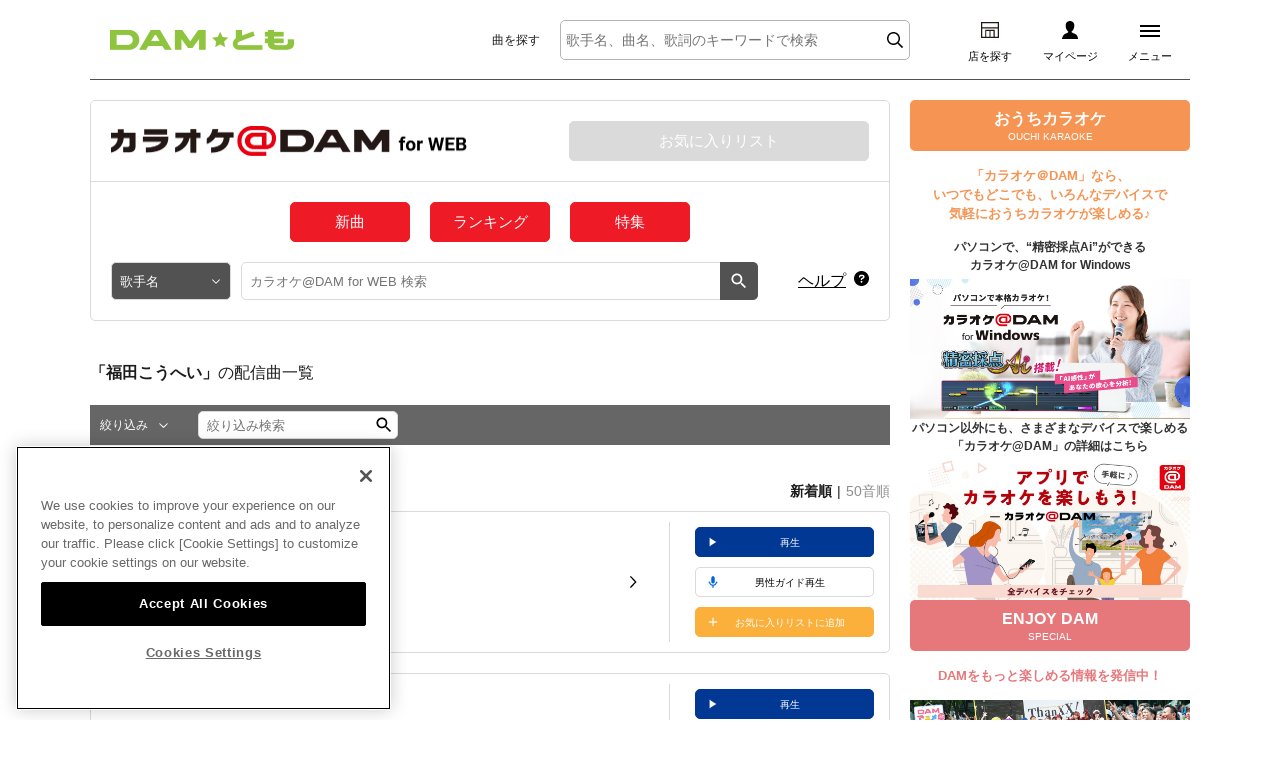

--- FILE ---
content_type: text/html;charset=Windows-31J
request_url: https://www.clubdam.com/app/damtomo/karaokeAtDam/ArtistLeaf.do?artistCode=440005&guideVocal=0&sort=1&pageNo=1&thumbnailType=1
body_size: 42467
content:



















































<!DOCTYPE html PUBLIC "-//W3C//DTD XHTML 1.0 Transitional//EN" "http://www.w3.org/TR/xhtml1/DTD/xhtml1-transitional.dtd">
<html xmlns="http://www.w3.org/1999/xhtml" xml:lang="ja" lang="ja">
<head>
<meta http-equiv="Content-Type" content="text/html; charset=Shift_JIS" />
<meta name="Content-Language" content="ja" />
<link rel="shortcut icon" href="/damtomo/favicon_tomo.ico" />

<meta http-equiv="Content-Script-Type" content="text/javascript" />
<meta http-equiv="Content-Style-Type" content="text/css" />








<!-- clubdam.com に対する OneTrust Cookie 同意通知の始点 -->
<script type="text/javascript" src="https://cdn-au.onetrust.com/consent/434315b2-6576-4e74-b216-a53e2b81c4d8/OtAutoBlock.js" ></script>
<script src="https://cdn-au.onetrust.com/scripttemplates/otSDKStub.js"  type="text/javascript" charset="UTF-8" data-domain-script="434315b2-6576-4e74-b216-a53e2b81c4d8" ></script>
<script type="text/javascript">
function OptanonWrapper() { }
</script>
<!-- clubdam.com に対する OneTrust Cookie 同意通知の終点 -->



<!-- Google Tag Manager -->
<script>(function(w,d,s,l,i){w[l]=w[l]||[];w[l].push({'gtm.start':new Date().getTime(),event:'gtm.js'});var f=d.getElementsByTagName(s)[0],j=d.createElement(s),dl=l!='dataLayer'?'&l='+l:'';j.setAttributeNode(d.createAttribute('data-ot-ignore'));j.async=true;j.src='https://www.googletagmanager.com/gtm.js?id='+i+dl;f.parentNode.insertBefore(j,f);})(window,document,'script','dataLayer','GTM-NCGPQQX');</script>
<!-- End Google Tag Manager -->






<title>DAM★とも・会員登録・ログイン｜カラオケDAM</title>







	
	

	
	

	
	

	
	

	
	
	
	
	
	
	
	
	
	
	
	
	
	
	
	
	
	
	
	
	
	
	

	
	

	
	
	
	
	
	
	
	
	
	
	
	
	
	
	
	
	
	
	
	

	
	

	
	

	
	

	
	

	
	

	
	

	
	

		
	
		<meta name="Description" content="カラオケDAMの会員向けサービス「DAM★とも」で動画や録音やおうちカラオケ、採点履歴、お気に入りの曲リスト編集などカラオケを便利に楽しむための機能がいっぱい！まずは無料登録からスタート！" />
	







<script type="text/javascript">

	var staticPath ="/";	
</script>
<script type="text/javascript" src="/includes/js/jquery-1.7.1.js"></script>
<script type="text/javascript" src="/includes/js/standard.js"></script>
<script type="text/javascript" src="/common/js/import_damtomo.js"></script>
<script type="text/javascript" src="/js/damtomo/tinybox.js"></script>



<link rel="stylesheet" type="text/css" href="/common/css/print.css" media="print" />





		
		
										
		
																			





	
	
			
		<link rel="stylesheet" type="text/css" href="/common/css/import.css" media="projection,screen,tv,print" />
		<link rel="stylesheet" type="text/css" href="/css/damtomo/damtomo.css" media="projection,screen,tv,print" />
		<link href="/includes/css/import.css" rel="stylesheet" type="text/css" media="screen,media" />
		<link href="/damtomo/includes/css/cornerstyle.css" rel="stylesheet" type="text/css" media="all" />
	
	




<script type="text/javascript" src="/damtomo/includes/js/cornerfunction.js"></script>
<script type="text/javascript" src="/damtomo/includes/js/corner.library.js"></script>













  <link rel="stylesheet" type="text/css" href="/assets/damtomo/css/style_damtomo.css"/>
  <script src="/assets/damtomo/js/lib_damtomo.js"></script>
  <script src="/assets/damtomo/js/main_damtomo.js"></script>
</head>





		
		
	
	
	
	
	
	
	
		
	
	
	
	
	
	
	
	
	
	
	
																									




	
	
	  
	

<body class="pc-body is-logout" id="damtomo_other">


<!-- Google Tag Manager (noscript) -->
<noscript><iframe data-ot-ignore src="https://www.googletagmanager.com/ns.html?id=GTM-NCGPQQX"height="0" width="0" style="display:none;visibility:hidden"></iframe></noscript>
<!-- End Google Tag Manager (noscript) -->





<!-- //END #SiteNotation -->

<script type="text/javascript" src="/includes/js/WebMember.js"></script>

<div id="WebMember_Background"></div>
<div id="WebMember_Console"></div>
<div id="NewWebMembership"  style="display:none;"></div>


	
	





		
															


<div class="fixed">
	<div id="inner_wrap">
	
	














<div id="header">
	<h1 class="logo-damtomo">
		<a href="/app/damtomo/top/Index.do"><img src="/assets/damtomo/images/logo_damtomo.png" alt="DAM★とも"/></a>
	</h1>
	<div class="header-content">
		<div class="karaokesearch">
			<p class="karaokesearch-ttl">曲を探す</p><!--カラオケ検索フォームの埋め込みここから-->
			<link rel="stylesheet" type="text/css" href="/assets/dkcommon/css/karaokesearch.css">
			<script src="/assets/dkcommon/js/jquery.min.js"></script>
			<script src="/assets/dkcommon/js/jquery.cookie.js"></script>
			<script>var $j331 = jQuery.noConflict(true);</script>
			<script src="/assets/dkcommon/js/karaokesearch.js"></script>
			<div class="karaokesearch-wrap">
				<div class="karaokesearch-container">
					<form class="form-karaokesearch" action="/karaokesearch/" method="get">
						<div class="input-wrap">
							<input class="keyword" type="search" name="keyword" placeholder="歌手名、曲名、歌詞のキーワードで検索" autocomplete="off" maxlength="100">
							<ul class="history-list"></ul>
							<ul class="auto-complete-list"></ul>
							<div class="btn-keyword-reset"></div>
							<button class="btn-search"></button>
						</div>
					</form>
					<div class="trendwords-wrap">
						<dl class="trendwords-list"></dl>
					</div>
				</div>
			</div>
			<!--カラオケ検索フォームの埋め込みここまで-->
  		</div>
		<ul class="header-list">
			<li class="header-item"><a href="/shopsearch/"><span class="ico"><img src="/assets/damtomo/images/ico_shop.svg" alt="店を探す"/></span><span class="txt">店を探す</span></a></li>
			<li class="header-item"><a href="/app/damtomo/MyPage.do"><span class="ico"><img src="/assets/damtomo/images/ico_mypage.svg" alt="マイページ"/></span><span class="txt">マイページ</span></a></li>
			<li class="header-item"><a class="btn-hamburger" href="#hamburger-content"><span class="ico"><span class="line-1"></span><span class="line-2"></span><span class="line-3"></span></span><span class="txt">メニュー</span></a></li>
		</ul>
	</div>
</div>
<div id="hamburger-content">
	<ul class="menu-list">
		
			
				<li class="menu-item menu-item-login"><a class="menu-login" href="/app/damtomo/auth/member/Login.do">ログイン</a></li>
			
			
		
		<li class="menu-item"><a class="menu-mypage" href="/app/damtomo/MyPage.do">マイページ</a></li>
		<li class="menu-item"><a class="menu-premium" href="/app/damtomo/common/page.do?type=damtomo&amp;source=index&amp;subType=renewal">プレミアムサービス</a></li>
		<li class="menu-item"><a class="menu-movie" href="/app/damtomo/karaokeMovie/NewArrivalKaraokeMovieList.do">DAM★とも動画</a></li>
		<li class="menu-item"><a class="menu-music" href="/app/damtomo/karaokePost/KaraokeList.do?searchCondition=4&amp;newArrival=1">DAM★とも録音</a></li>
		<li class="menu-item"><a class="menu-karaokeatdam" href="/karaokeatdam/">カラオケ＠DAM</a></li>
		<li class="menu-item"><a class="menu-user" href="/app/damtomo/member/info/DamtomoUserList.do">ユーザー検索</a></li>
		<li class="menu-item"><a class="menu-campaign" href="/campaign/">キャンペーン</a></li>

		
		<ul class="sub-menu-list">
			<li class="sub-menu-item"><a class="menu-help" href="/information/">お知らせ</a></li>
			<li class="sub-menu-item"><a class="menu-help" href="/faq/">よくあるご質問</a></li>
		</ul>
		<ul class="service-menu-list">
			<li class="service-menu-item"><a href="/">
				<p>DAMの新曲・ランキングなど<br>カラオケ最新情報をチェック！</p><img src="/assets/dkcommon/images/logo_dam.png" alt="DAM"/>
			</a></li>
			<li class="service-menu-item"><a href="/karaokeatdam/">
				<p>自宅でカラオケ歌い放題！<br>家族や友達と一緒に！練習にも！</p><img src="/assets/dkcommon/images/logo_karaokedam.png" alt="カラオケ@DAM"/>
			</a></li>
		</ul>
	</ul>
</div>
	
		<div id="contents">
			
			<div id="Content">
				<div id="contents_inner">
					<!-- ▼ *********************** START #Content *********************** ▼ -->
					<div id="main" class="wrap_masonry">
						<noscript>Javascriptが無効になっています。ブラウザの設定より有効にして閲覧ください。</noscript>
						
						
						
										
								
									
									
									
									
								
									
									














	
		
		
			
		
	
	
	
	<script xmlns:artistLeaf="https://www.clubdam.com/app/damtomo/minsei/GetArtistLeafXML" src="/assets/damtomo/js/jquery.nestable.mydenmoku.js"></script><script src="/assets/damtomo/js/karaokeAtDam.js"></script><div class="karaokeAtDam-contents">
<div class="karaokeAtDam-header">
<div class="ttl-wrap">
<h2 class="karaokeAtDam-ttl">
<a href="/app/damtomo/karaokeAtDam/" class="over"><img alt="カラオケ@DAM for WEB" src="/assets/damtomo/images/logo_karaokeAtDamForWeb.png"></a>
</h2>
<a href="/app/damtomo/karaokeAtDam/FavoriteMusic.do" class="btn-karaokeAtDam">お気に入りリスト</a>
</div>
<div class="link-wrap">
<ul class="link-list">
<li class="link-item">
<a href="/karaokeatdam/newrelease/" class="btn-red">新曲</a>
</li>
<li class="link-item">
<a href="/karaokeatdam/ranking/" class="btn-red">ランキング</a>
</li>
<li class="link-item">
<a href="/karaokeatdam/feature/" class="btn-red">特集</a>
</li>
</ul>
</div>
<div class="search-wrap">
<form class="search-form">
<div class="select-wrap">
<select data-role="none" class="select-type"><option selected value="/app/damtomo/karaokeAtDam/ArtistByKeyword.do">歌手名</option><option value="/app/damtomo/karaokeAtDam/MusicByKeyword.do">曲名</option><option value="/app/damtomo/karaokeAtDam/MusicBySongTextRuby.do">歌詞</option></select>
</div>
<div class="input-wrap">
<input maxlength="100" data-role="none" placeholder="カラオケ@DAM for WEB 検索" name="keyword" type="text"><input value="1" name="pageNo" type="hidden"><input value="1" name="thumbnailType" type="hidden"><button data-role="none" class="btn-search"></button>
</div>
</form>
<div class="help-wrap">
<a href="/faq/karaokeatdam/" class="link-help">ヘルプ</a>
</div>
</div>
</div>
<div class="artist-detail-wrapper">
<h3 class="artist-detail-ttl">
<span class="artist-name">「福田こうへい」</span>の配信曲一覧</h3>
<input value="福田こうへい" name="karaokeAtDamArtistName" type="hidden" id="karaokeAtDamArtistName"><input value="440005" name="karaokeAtDamArtistCode" type="hidden" id="karaokeAtDamArtistCode">
</div>
<form class="form-refine">
<div class="refine">
<div class="refine-scroll-wrap">
<div class="refine-scroll">
<div class="refine-select">
<div class="refine-parts">
<div data-target="guide-list" class="selected-content down">
<span>絞り込み</span>
</div>
</div>
</div>
<div class="refine-input">
<div class="input-wrap">
<input maxlength="100" data-role="none" placeholder="絞り込み検索" value="" name="keyword" type="text"><input value="440005" name="artistCode" type="hidden"><input value="1" name="pageNo" type="hidden"><input value="1" name="thumbnailType" type="hidden">
<div class="btn-keyword-reset"></div>
<button data-role="none" class="btn-search"></button>
</div>
</div>
</div>
</div>
<div class="refine-list">
<ul id="guide-list">
<li class="refine-item">
<label><input checked data-role="none" value="0" name="guideVocal" type="radio"><span>全て</span></label>
</li>
<li class="refine-item">
<label><input data-role="none" value="1" name="guideVocal" type="radio"><span>ガイドボーカル対応曲</span></label>
</li>
</ul>
</div>
</div>
<div class="count-sort">
<div class="count">
<span class="result-count">41</span>件見つかりました。[<span class="now-page">1</span>/<span class="total-page">3</span>ページ目]</div>
<div class="sort">
<label><input checked data-role="none" value="1" name="sort" type="radio"><span>新着順</span></label><label><input data-role="none" value="0" name="sort" type="radio"><span>50音順</span></label>
</div>
</div>
</form>
<div class="song-list-wrapper">
<ul class="song-list">
<li class="song-item">
<div class="song-text">
<div class="song-info">
<a href="/app/damtomo/karaokeAtDam/MusicDetail.do?contentsId=6083912" class="over song-name"><span style="display:none;" class="song-name-hidden">

6125955
6126727

匠～たくみ～
</span></a>
</div>
<div class="external">
<a href="#external1" class="btn-accordion down"><span class="ico"></span></a>
</div>
</div>
<div id="external1" class="song-button-wrapper">
<div class="song-button">
<a data-contentsid="6125955" target="_blank" href="/app/service/leaf/karaokeAtDam.do?karaokeContentsId=6083912&contentsId=6125955" class="btn-play open-player">再生</a><a data-contentsid="6126727" target="_blank" href="/app/service/leaf/karaokeAtDam.do?karaokeContentsId=6083912&contentsId=6126727" class="btn-play-man open-player">男性ガイド再生</a><a data-contentsid="6083912" href="#" class="btn-favorite">お気に入りリストに追加</a>
</div>
</div>
</li>
<li class="song-item">
<div class="song-text">
<div class="song-info">
<a href="/app/damtomo/karaokeAtDam/MusicDetail.do?contentsId=6123305" class="over song-name"><span style="display:none;" class="song-name-hidden">

6124113

おいらの祭り歌
</span></a>
</div>
<div class="external">
<a href="#external2" class="btn-accordion down"><span class="ico"></span></a>
</div>
</div>
<div id="external2" class="song-button-wrapper">
<div class="song-button">
<a data-contentsid="6124113" target="_blank" href="/app/service/leaf/karaokeAtDam.do?karaokeContentsId=6123305&contentsId=6124113" class="btn-play open-player">再生</a><a data-contentsid="6123305" href="#" class="btn-favorite">お気に入りリストに追加</a>
</div>
</div>
</li>
<li class="song-item">
<div class="song-text">
<div class="song-info">
<a href="/app/damtomo/karaokeAtDam/MusicDetail.do?contentsId=6094595" class="over song-name"><span style="display:none;" class="song-name-hidden">

6095173

アメリカ橋
</span></a>
</div>
<div class="external">
<a href="#external3" class="btn-accordion down"><span class="ico"></span></a>
</div>
</div>
<div id="external3" class="song-button-wrapper">
<div class="song-button">
<a data-contentsid="6095173" target="_blank" href="/app/service/leaf/karaokeAtDam.do?karaokeContentsId=6094595&contentsId=6095173" class="btn-play open-player">再生</a><a data-contentsid="6094595" href="#" class="btn-favorite">お気に入りリストに追加</a>
</div>
</div>
</li>
<li class="song-item">
<div class="song-text">
<div class="song-info">
<a href="/app/damtomo/karaokeAtDam/MusicDetail.do?contentsId=6094460" class="over song-name"><span style="display:none;" class="song-name-hidden">

6095266

石狩哀歌
</span></a>
</div>
<div class="external">
<a href="#external4" class="btn-accordion down"><span class="ico"></span></a>
</div>
</div>
<div id="external4" class="song-button-wrapper">
<div class="song-button">
<a data-contentsid="6095266" target="_blank" href="/app/service/leaf/karaokeAtDam.do?karaokeContentsId=6094460&contentsId=6095266" class="btn-play open-player">再生</a><a data-contentsid="6094460" href="#" class="btn-favorite">お気に入りリストに追加</a>
</div>
</div>
</li>
<li class="song-item">
<div class="song-text">
<div class="song-info">
<a href="/app/damtomo/karaokeAtDam/MusicDetail.do?contentsId=6030883" class="over song-name"><span style="display:none;" class="song-name-hidden">

6031575
6059273

男の祭り唄
</span></a>
</div>
<div class="external">
<a href="#external5" class="btn-accordion down"><span class="ico"></span></a>
</div>
</div>
<div id="external5" class="song-button-wrapper">
<div class="song-button">
<a data-contentsid="6031575" target="_blank" href="/app/service/leaf/karaokeAtDam.do?karaokeContentsId=6030883&contentsId=6031575" class="btn-play open-player">再生</a><a data-contentsid="6059273" target="_blank" href="/app/service/leaf/karaokeAtDam.do?karaokeContentsId=6030883&contentsId=6059273" class="btn-play-man open-player">男性ガイド再生</a><a data-contentsid="6030883" href="#" class="btn-favorite">お気に入りリストに追加</a>
</div>
</div>
</li>
<li class="song-item">
<div class="song-text">
<div class="song-info">
<a href="/app/damtomo/karaokeAtDam/MusicDetail.do?contentsId=6030882" class="over song-name"><span style="display:none;" class="song-name-hidden">

6031569
6059274

親友よ
</span></a>
</div>
<div class="external">
<a href="#external6" class="btn-accordion down"><span class="ico"></span></a>
</div>
</div>
<div id="external6" class="song-button-wrapper">
<div class="song-button">
<a data-contentsid="6031569" target="_blank" href="/app/service/leaf/karaokeAtDam.do?karaokeContentsId=6030882&contentsId=6031569" class="btn-play open-player">再生</a><a data-contentsid="6059274" target="_blank" href="/app/service/leaf/karaokeAtDam.do?karaokeContentsId=6030882&contentsId=6059274" class="btn-play-man open-player">男性ガイド再生</a><a data-contentsid="6030882" href="#" class="btn-favorite">お気に入りリストに追加</a>
</div>
</div>
</li>
<li class="song-item">
<div class="song-text">
<div class="song-info">
<a href="/app/damtomo/karaokeAtDam/MusicDetail.do?contentsId=5935660" class="over song-name"><span style="display:none;" class="song-name-hidden">

6053981
6055010

十六夜鴉
</span></a>
</div>
<div class="external">
<a href="#external7" class="btn-accordion down"><span class="ico"></span></a>
</div>
</div>
<div id="external7" class="song-button-wrapper">
<div class="song-button">
<a data-contentsid="6053981" target="_blank" href="/app/service/leaf/karaokeAtDam.do?karaokeContentsId=5935660&contentsId=6053981" class="btn-play open-player">再生</a><a data-contentsid="6055010" target="_blank" href="/app/service/leaf/karaokeAtDam.do?karaokeContentsId=5935660&contentsId=6055010" class="btn-play-man open-player">男性ガイド再生</a><a data-contentsid="5935660" href="#" class="btn-favorite">お気に入りリストに追加</a>
</div>
</div>
</li>
<li class="song-item">
<div class="song-text">
<div class="song-info">
<a href="/app/damtomo/karaokeAtDam/MusicDetail.do?contentsId=6030881" class="over song-name"><span style="display:none;" class="song-name-hidden">

6031547
6054992

庄内しぐれ酒
</span></a>
</div>
<div class="external">
<a href="#external8" class="btn-accordion down"><span class="ico"></span></a>
</div>
</div>
<div id="external8" class="song-button-wrapper">
<div class="song-button">
<a data-contentsid="6031547" target="_blank" href="/app/service/leaf/karaokeAtDam.do?karaokeContentsId=6030881&contentsId=6031547" class="btn-play open-player">再生</a><a data-contentsid="6054992" target="_blank" href="/app/service/leaf/karaokeAtDam.do?karaokeContentsId=6030881&contentsId=6054992" class="btn-play-man open-player">男性ガイド再生</a><a data-contentsid="6030881" href="#" class="btn-favorite">お気に入りリストに追加</a>
</div>
</div>
</li>
<li class="song-item">
<div class="song-text">
<div class="song-info">
<a href="/app/damtomo/karaokeAtDam/MusicDetail.do?contentsId=5970162" class="over song-name"><span style="display:none;" class="song-name-hidden">

5970367
6004465

雨の影法師
</span></a>
</div>
<div class="external">
<a href="#external9" class="btn-accordion down"><span class="ico"></span></a>
</div>
</div>
<div id="external9" class="song-button-wrapper">
<div class="song-button">
<a data-contentsid="5970367" target="_blank" href="/app/service/leaf/karaokeAtDam.do?karaokeContentsId=5970162&contentsId=5970367" class="btn-play open-player">再生</a><a data-contentsid="6004465" target="_blank" href="/app/service/leaf/karaokeAtDam.do?karaokeContentsId=5970162&contentsId=6004465" class="btn-play-man open-player">男性ガイド再生</a><a data-contentsid="5970162" href="#" class="btn-favorite">お気に入りリストに追加</a>
</div>
</div>
</li>
<li class="song-item">
<div class="song-text">
<div class="song-info">
<a href="/app/damtomo/karaokeAtDam/MusicDetail.do?contentsId=5969319" class="over song-name"><span style="display:none;" class="song-name-hidden">

5996124
6004464

天空の城
</span></a>
</div>
<div class="external">
<a href="#external10" class="btn-accordion down"><span class="ico"></span></a>
</div>
</div>
<div id="external10" class="song-button-wrapper">
<div class="song-button">
<a data-contentsid="5996124" target="_blank" href="/app/service/leaf/karaokeAtDam.do?karaokeContentsId=5969319&contentsId=5996124" class="btn-play open-player">再生</a><a data-contentsid="6004464" target="_blank" href="/app/service/leaf/karaokeAtDam.do?karaokeContentsId=5969319&contentsId=6004464" class="btn-play-man open-player">男性ガイド再生</a><a data-contentsid="5969319" href="#" class="btn-favorite">お気に入りリストに追加</a>
</div>
</div>
</li>
<li class="song-item">
<div class="song-text">
<div class="song-info">
<a href="/app/damtomo/karaokeAtDam/MusicDetail.do?contentsId=5935659" class="over song-name"><span style="display:none;" class="song-name-hidden">

5937343
5969027

北風よ&hellip;
</span></a>
</div>
<div class="external">
<a href="#external11" class="btn-accordion down"><span class="ico"></span></a>
</div>
</div>
<div id="external11" class="song-button-wrapper">
<div class="song-button">
<a data-contentsid="5937343" target="_blank" href="/app/service/leaf/karaokeAtDam.do?karaokeContentsId=5935659&contentsId=5937343" class="btn-play open-player">再生</a><a data-contentsid="5969027" target="_blank" href="/app/service/leaf/karaokeAtDam.do?karaokeContentsId=5935659&contentsId=5969027" class="btn-play-man open-player">男性ガイド再生</a><a data-contentsid="5935659" href="#" class="btn-favorite">お気に入りリストに追加</a>
</div>
</div>
</li>
<li class="song-item">
<div class="song-text">
<div class="song-info">
<a href="/app/damtomo/karaokeAtDam/MusicDetail.do?contentsId=5896015" class="over song-name"><span style="display:none;" class="song-name-hidden">

5897011
5916694

一番マグロの謳
</span></a>
</div>
<div class="external">
<a href="#external12" class="btn-accordion down"><span class="ico"></span></a>
</div>
</div>
<div id="external12" class="song-button-wrapper">
<div class="song-button">
<a data-contentsid="5897011" target="_blank" href="/app/service/leaf/karaokeAtDam.do?karaokeContentsId=5896015&contentsId=5897011" class="btn-play open-player">再生</a><a data-contentsid="5916694" target="_blank" href="/app/service/leaf/karaokeAtDam.do?karaokeContentsId=5896015&contentsId=5916694" class="btn-play-man open-player">男性ガイド再生</a><a data-contentsid="5896015" href="#" class="btn-favorite">お気に入りリストに追加</a>
</div>
</div>
</li>
<li class="song-item">
<div class="song-text">
<div class="song-info">
<a href="/app/damtomo/karaokeAtDam/MusicDetail.do?contentsId=5896014" class="over song-name"><span style="display:none;" class="song-name-hidden">

5897012
5900509

ふるさと山河
</span></a>
</div>
<div class="external">
<a href="#external13" class="btn-accordion down"><span class="ico"></span></a>
</div>
</div>
<div id="external13" class="song-button-wrapper">
<div class="song-button">
<a data-contentsid="5897012" target="_blank" href="/app/service/leaf/karaokeAtDam.do?karaokeContentsId=5896014&contentsId=5897012" class="btn-play open-player">再生</a><a data-contentsid="5900509" target="_blank" href="/app/service/leaf/karaokeAtDam.do?karaokeContentsId=5896014&contentsId=5900509" class="btn-play-man open-player">男性ガイド再生</a><a data-contentsid="5896014" href="#" class="btn-favorite">お気に入りリストに追加</a>
</div>
</div>
</li>
<li class="song-item">
<div class="song-text">
<div class="song-info">
<a href="/app/damtomo/karaokeAtDam/MusicDetail.do?contentsId=5879286" class="over song-name"><span style="display:none;" class="song-name-hidden">

5880380
5898539

女舟
</span></a>
</div>
<div class="external">
<a href="#external14" class="btn-accordion down"><span class="ico"></span></a>
</div>
</div>
<div id="external14" class="song-button-wrapper">
<div class="song-button">
<a data-contentsid="5880380" target="_blank" href="/app/service/leaf/karaokeAtDam.do?karaokeContentsId=5879286&contentsId=5880380" class="btn-play open-player">再生</a><a data-contentsid="5898539" target="_blank" href="/app/service/leaf/karaokeAtDam.do?karaokeContentsId=5879286&contentsId=5898539" class="btn-play-man open-player">男性ガイド再生</a><a data-contentsid="5879286" href="#" class="btn-favorite">お気に入りリストに追加</a>
</div>
</div>
</li>
<li class="song-item">
<div class="song-text">
<div class="song-info">
<a href="/app/damtomo/karaokeAtDam/MusicDetail.do?contentsId=5859630" class="over song-name"><span style="display:none;" class="song-name-hidden">

5864569
5887199

越後平野
</span></a>
</div>
<div class="external">
<a href="#external15" class="btn-accordion down"><span class="ico"></span></a>
</div>
</div>
<div id="external15" class="song-button-wrapper">
<div class="song-button">
<a data-contentsid="5864569" target="_blank" href="/app/service/leaf/karaokeAtDam.do?karaokeContentsId=5859630&contentsId=5864569" class="btn-play open-player">再生</a><a data-contentsid="5887199" target="_blank" href="/app/service/leaf/karaokeAtDam.do?karaokeContentsId=5859630&contentsId=5887199" class="btn-play-man open-player">男性ガイド再生</a><a data-contentsid="5859630" href="#" class="btn-favorite">お気に入りリストに追加</a>
</div>
</div>
</li>
<li class="song-item">
<div class="song-text">
<div class="song-info">
<a href="/app/damtomo/karaokeAtDam/MusicDetail.do?contentsId=5879285" class="over song-name"><span style="display:none;" class="song-name-hidden">

5880377
5883932

男の残雪
</span></a>
</div>
<div class="external">
<a href="#external16" class="btn-accordion down"><span class="ico"></span></a>
</div>
</div>
<div id="external16" class="song-button-wrapper">
<div class="song-button">
<a data-contentsid="5880377" target="_blank" href="/app/service/leaf/karaokeAtDam.do?karaokeContentsId=5879285&contentsId=5880377" class="btn-play open-player">再生</a><a data-contentsid="5883932" target="_blank" href="/app/service/leaf/karaokeAtDam.do?karaokeContentsId=5879285&contentsId=5883932" class="btn-play-man open-player">男性ガイド再生</a><a data-contentsid="5879285" href="#" class="btn-favorite">お気に入りリストに追加</a>
</div>
</div>
</li>
<li class="song-item">
<div class="song-text">
<div class="song-info">
<a href="/app/damtomo/karaokeAtDam/MusicDetail.do?contentsId=5838655" class="over song-name"><span style="display:none;" class="song-name-hidden">

5838874
5867885

あれが沓掛時次郎
</span></a>
</div>
<div class="external">
<a href="#external17" class="btn-accordion down"><span class="ico"></span></a>
</div>
</div>
<div id="external17" class="song-button-wrapper">
<div class="song-button">
<a data-contentsid="5838874" target="_blank" href="/app/service/leaf/karaokeAtDam.do?karaokeContentsId=5838655&contentsId=5838874" class="btn-play open-player">再生</a><a data-contentsid="5867885" target="_blank" href="/app/service/leaf/karaokeAtDam.do?karaokeContentsId=5838655&contentsId=5867885" class="btn-play-man open-player">男性ガイド再生</a><a data-contentsid="5838655" href="#" class="btn-favorite">お気に入りリストに追加</a>
</div>
</div>
</li>
<li class="song-item">
<div class="song-text">
<div class="song-info">
<a href="/app/damtomo/karaokeAtDam/MusicDetail.do?contentsId=5859629" class="over song-name"><span style="display:none;" class="song-name-hidden">

5864580
5866530

かんべんナ
</span></a>
</div>
<div class="external">
<a href="#external18" class="btn-accordion down"><span class="ico"></span></a>
</div>
</div>
<div id="external18" class="song-button-wrapper">
<div class="song-button">
<a data-contentsid="5864580" target="_blank" href="/app/service/leaf/karaokeAtDam.do?karaokeContentsId=5859629&contentsId=5864580" class="btn-play open-player">再生</a><a data-contentsid="5866530" target="_blank" href="/app/service/leaf/karaokeAtDam.do?karaokeContentsId=5859629&contentsId=5866530" class="btn-play-man open-player">男性ガイド再生</a><a data-contentsid="5859629" href="#" class="btn-favorite">お気に入りリストに追加</a>
</div>
</div>
</li>
<li class="song-item">
<div class="song-text">
<div class="song-info">
<a href="/app/damtomo/karaokeAtDam/MusicDetail.do?contentsId=5859634" class="over song-name"><span style="display:none;" class="song-name-hidden">

5864579
5866528

はぐれ花
</span></a>
</div>
<div class="external">
<a href="#external19" class="btn-accordion down"><span class="ico"></span></a>
</div>
</div>
<div id="external19" class="song-button-wrapper">
<div class="song-button">
<a data-contentsid="5864579" target="_blank" href="/app/service/leaf/karaokeAtDam.do?karaokeContentsId=5859634&contentsId=5864579" class="btn-play open-player">再生</a><a data-contentsid="5866528" target="_blank" href="/app/service/leaf/karaokeAtDam.do?karaokeContentsId=5859634&contentsId=5866528" class="btn-play-man open-player">男性ガイド再生</a><a data-contentsid="5859634" href="#" class="btn-favorite">お気に入りリストに追加</a>
</div>
</div>
</li>
<li class="song-item">
<div class="song-text">
<div class="song-info">
<a href="/app/damtomo/karaokeAtDam/MusicDetail.do?contentsId=5837622" class="over song-name"><span style="display:none;" class="song-name-hidden">

5838296
5859040

筑波の寛太郎
</span></a>
</div>
<div class="external">
<a href="#external20" class="btn-accordion down"><span class="ico"></span></a>
</div>
</div>
<div id="external20" class="song-button-wrapper">
<div class="song-button">
<a data-contentsid="5838296" target="_blank" href="/app/service/leaf/karaokeAtDam.do?karaokeContentsId=5837622&contentsId=5838296" class="btn-play open-player">再生</a><a data-contentsid="5859040" target="_blank" href="/app/service/leaf/karaokeAtDam.do?karaokeContentsId=5837622&contentsId=5859040" class="btn-play-man open-player">男性ガイド再生</a><a data-contentsid="5837622" href="#" class="btn-favorite">お気に入りリストに追加</a>
</div>
</div>
</li>
</ul>
<div class="pager">
<ul class="page-list">
<li class="page-item">
<a href="javascript:changePage('1');" class="is-selected">1</a>
</li>
<li class="page-item">
<a href="javascript:changePage('2');">2</a>
</li>
<li class="page-item">
<a href="javascript:changePage('3');">3</a>
</li>
</ul>
</div>
<script type="text/javascript">
                    function changePage(pageNo) {
                        location.href = location.href.replace(/pageNo=(\d+)/, 'pageNo='+pageNo);
                    }
                    </script>
</div>
</div>


									
								
								
							
								
							
					</div><!-- //main-->
				</div><!-- //contents_inner -->
				
			</div><!-- //Contents -->
		</div><!-- //contents -->
		
		
		














<div id="menu">
	
		
		
	














<div class="bnr-pickup">
  <div class="bnr-pickup-sec _ouchi">
    <div class="bnr-pickup-ttl">
      <p class="ja">おうちカラオケ</p>
      <p class="en">OUCHI KARAOKE</p>
    </div>
    <p class="bnr-pickup-lead">「カラオケ＠DAM」なら、<br />いつでもどこでも、いろんなデバイスで<br />気軽におうちカラオケが楽しめる♪</p>
    <div class="bnr-pickup-list">
      <div class="bnr-pickup-item">
        <p>パソコンで、“精密採点Ai”ができる<br />カラオケ@DAM for Windows</p>
        <a href="/karaokeatdam/windows/" class="over">
          <img src="/images/damtomo/sidebanner/bnr_karaokeatdam_windows_v3.png" alt="パソコンで本格カラオケ！カラオケ＠DAM for Windows" />
        </a>
      </div>
      <div class="bnr-pickup-item">
        <p>パソコン以外にも、さまざまなデバイスで楽しめる<br />「カラオケ@DAM」の詳細はこちら</p>
        <a href="/karaokeatdam/" class="over">
          <img src="/images/damtomo/sidebanner/bnr_hansoku_ouchi2.jpg" alt="カラオケ@DAM" />
        </a>
      </div>
    </div>
  </div>
  <div class="bnr-pickup-sec _enjoy">
    <div class="bnr-pickup-ttl">
      <p class="ja">ENJOY DAM</p>
      <p class="en">SPECIAL</p>
    </div>
    <p class="bnr-pickup-lead">DAMをもっと楽しめる情報を発信中！</p>
    <div class="bnr-pickup-list">
      <div class="bnr-pickup-item">
        <a href="/recommend/enjoy/anisama2025_report.html" class="over">
          <img src="/images/damtomo/sidebanner/AnimeloSummerLive2025_reportbanner_250901_1730.jpg" alt="アニサマ2025イベントレポート" />
        </a>
      </div>
      <div class="bnr-pickup-item">
        <a href="/recommend/enjoy/damanikara2025_report.html" class="over">
          <img src="/images/damtomo/sidebanner/DAM_bnr_anikarafes2025_report_w1100h550_250402.jpg" alt="DAMアニカラFes!!2025" />
        </a>
      </div>
    </div>
  </div>
  <div class="bnr-pickup-sec _campaign">
    <div class="bnr-pickup-ttl">
      <p class="ja">キャンペーン</p>
      <p class="en">CAMPAIGN</p>
    </div>
    <p class="bnr-pickup-lead">課題曲を歌って応募して、<br />豪華景品をGETしよう！</p>
    <div class="bnr-pickup-list">
      <div class="bnr-pickup-item"><a href="/feature/popular/cp202512pa_ryokusyaka.html" class="over"><img src="/images/damtomo/sidebanner/webバナー (2).png" alt="ピックアップアーティスト 緑黄色社会" /></a></div>
      <div class="bnr-pickup-item"><a href="/campaign/collaboration/cp202512_fuyuuta.html" class="over"><img src="/images/damtomo/sidebanner/2512_fuyu_main.jpg" alt="冬うたコラボキャンペーン" /></a></div>
      <div class="bnr-pickup-item"><a href="/campaign/collaboration/cp202512_higedan.html" class="over"><img src="/images/damtomo/sidebanner/2512_higedan_main03.jpg" alt="Official髭男dism" /></a></div>
      <div class="bnr-pickup-item"><a href="/campaign/collaboration/cp202512_dezert.html" class="over"><img src="/images/damtomo/sidebanner/2512_DEZERT_main.jpg" alt="DEZERT" /></a></div>
      <div class="bnr-pickup-item"><a href="/campaign/collaboration/cp202512_zootopia2.html" class="over"><img src="/images/damtomo/sidebanner/2512_zootpia2_main.jpg" alt="映画『ズートピア2』公開記念キャンペーン" /></a></div>
      <div class="bnr-pickup-item"><a href="/campaign/collaboration/cp202512_yonedu.html" class="over"><img src="/images/damtomo/sidebanner/2512_yonezu_main02.jpg" alt="米津玄師" /></a></div>
      <div class="bnr-pickup-item"><a href="/campaign/collaboration/cp202512_macaroniempitsu.html" class="over"><img src="/images/damtomo/sidebanner/横バナー.png" alt="マカロニえんぴつコラボキャンペーン" /></a></div>
      <div class="bnr-pickup-item"><a href="/campaign/collaboration/cp202511_showwa-matsuri.html" class="over"><img src="/images/damtomo/sidebanner/2512_showwamatsuri_main02.jpg" alt="SHOW-WA／MATSURI年末年始キャンペーン" /></a></div>
      <div class="bnr-pickup-item"><a href="/campaign/collaboration/cp202511_damkaracp.html" class="over"><img src="/images/damtomo/sidebanner/fdmsm500000027na.jpg" alt="DAM年間カラオケランキング2025＆歌うま県" /></a></div>
      <div class="bnr-pickup-item"><a href="/campaign/collaboration/cp202511_niziu.html" class="over"><img src="/images/damtomo/sidebanner/2511_niziu_main.jpg" alt="NiziU" /></a></div>
      <div class="bnr-pickup-item"><a href="/campaign/collaboration/cp202511_marcy.html" class="over"><img src="/images/damtomo/sidebanner/2511_marcy_main02.jpg" alt="マルシィってなに？" /></a></div>
      <div class="bnr-pickup-item"><a href="/campaign/collaboration/cp202511_tube.html" class="over"><img src="/images/damtomo/sidebanner/l0ocvd0000001dpf.jpg" alt="TUBE" /></a></div>
      <div class="bnr-pickup-item"><a href="/campaign/collaboration/cp202511_yazawa.html" class="over"><img src="/images/damtomo/sidebanner/2511_yazawa_main.jpg" alt="矢沢永吉" /></a></div>
      <div class="bnr-pickup-item"><a href="/campaign/collaboration/cp202510_v6.html" class="over"><img src="/images/damtomo/sidebanner/2510_v6_main02.jpg" alt="V6" /></a></div>
      <div class="bnr-pickup-item"><a href="/campaign/collaboration/cp202510_naomi20.html" class="over"><img src="/images/damtomo/sidebanner/2510_watanabenaomi_main.jpg" alt="渡辺直美" /></a></div>
      <div class="bnr-pickup-item"><a href="/campaign/collaboration/cp202510_txt.html" class="over"><img src="/images/damtomo/sidebanner/2510_txt_main.jpg" alt="TOMORROW X TOGETHER" /></a></div>
      <div class="bnr-pickup-item"><a href="/campaign/collaboration/cp202510_raychell.html" class="over"><img src="/images/damtomo/sidebanner/webバナー.png" alt="Raychell コラボキャンペーン" /></a></div>
      <div class="bnr-pickup-item"><a href="/campaign/collaboration/cp202510_rad_utaoh.html" class="over"><img src="/images/damtomo/sidebanner/brehd50000001fn1.jpg" alt="RADWIMPSを歌OH!!! キャンペーン" /></a></div>
      <div class="bnr-pickup-item"><a href="/campaign/collaboration/cp202510_amptak-colors.html" class="over"><img src="/images/damtomo/sidebanner/2510_amptak_main.jpg" alt="AMPTAKxCOLORS" /></a></div>
      <div class="bnr-pickup-item"><a href="/campaign/collaboration/cp202510_monsoni.html" class="over"><img src="/images/damtomo/sidebanner/2510_monsoni_main02.jpg" alt="モンソニ！" /></a></div>
      <div class="bnr-pickup-item"><a href="/campaign/collaboration/cp202509_exile.html" class="over"><img src="/images/damtomo/sidebanner/WEB関連_横バナー.png" alt="EXILE" /></a></div>
      <div class="bnr-pickup-item"><a href="/campaign/collaboration/cp202507_tbolan.html" class="over"><img src="/images/damtomo/sidebanner/DAM_T-BOLAN_bnr_1100-550_250708.jpg" alt="T-BOLAN" /></a></div>
    </div>
  </div>
  <div class="bnr-pickup-sec _audition">
    <div class="bnr-pickup-ttl">
      <p class="ja">オーディション</p>
      <p class="en">AUDITION</p>
    </div>
    <p class="bnr-pickup-lead">オーディションに応募して、<br />ステージ出場の権利をGETしよう！</p>
    <div class="bnr-pickup-list">
      <div class="bnr-pickup-item"><a href="/campaign/audition/ad202512_damanikarafes2026.html" class="over"><img src="/images/damtomo/sidebanner/2512_anikara2026_main.png" alt="DAMアニカラFes!!2026 ステージ出演オーディション" /></a></div>
      <div class="bnr-pickup-item"><a href="/campaign/audition/ad2025_prolevel.html" class="over"><img src="/images/damtomo/sidebanner/bnr_prolevel.jpg" alt="プロレベル認定歌手" /></a></div>
      <div class="bnr-pickup-item"><a href="/campaign/audition/ad202204_karaokebattle.html" class="over"><img src="/images/damtomo/sidebanner/bnr_karaokebattle.jpg" alt="カラオケバトル" /></a></div>
    </div>
  </div>
</div>
<style>
  .bnr-pickup {
    display: flex;
    flex-direction: column;
    gap: 30px;
  }

  .bnr-pickup-ttl {
    display: flex;
    flex-direction: column;
    justify-content: center;
    align-items: center;
    padding: 11px 0 9px;
    background-color: #333;
    color: #fff;
    border-radius: 5px;
    line-height: 1;
  }

  ._ouchi .bnr-pickup-ttl {
    background-color: #F59453;
  }

  ._enjoy .bnr-pickup-ttl {
    background-color: #E6787C;
  }

  ._campaign .bnr-pickup-ttl {
    background-color: #7CCFD5;
  }

  ._audition .bnr-pickup-ttl {
    background-color: #C5A9D9;
  }

  .bnr-pickup-ttl .ja {
    font-size: 16px;
    font-weight: bold;
  }

  .bnr-pickup-ttl .en {
    font-size: 10px;
    margin-top: 0.5em;
  }

  .bnr-pickup-lead {
    font-size: 13px;
    font-weight: bold;
    text-align: center;
    margin-top: 15px;
  }

  ._ouchi .bnr-pickup-lead {
    color: #F59453;
  }

  ._enjoy .bnr-pickup-lead {
    color: #E6787C;
  }

  ._campaign .bnr-pickup-lead {
    color: #7CCFD5;
  }

  ._audition .bnr-pickup-lead {
    color: #C5A9D9;
  }

  .bnr-pickup-list {
    display: flex;
    flex-direction: column;
    gap: 10px;
    margin-top: 15px;
  }

  ._ouchi .bnr-pickup-list {
    gap: 20px;
  }

  .bnr-pickup-item p {
    font-weight: bold;
    color: #333;
    text-align: center;
    margin-bottom: 5px;
  }

  .bnr-pickup-item img {
    width: 100%;
    height: auto;
  }
</style>
<!-- /menu -->
</div>
		
	</div><!-- //inner_wrap -->
	
	
	














<!-- ▼ *********************** Footer *********************** ▼ -->
<div class="footer">
	<div class="footer-link">
		<div class="inner">
			<div class="footer-nav1">
				<ul>
					<li><a href="/sitemap/">サイトマップ</a></li>
					<li><a href="/inquiry/">お問い合わせ</a></li>
					<li><a href="/">DAM</a></li>
					<li><a href="/member/">DAM★とも</a></li>
					<li><a href="/karaokeatdam/">カラオケ＠DAM</a></li>
				</ul>
			</div>
			<div class="footer-nav2">
				<ul>
					<li><a href="https://www.dkkaraoke.co.jp/use/" target="_blank">サイトのご利用について</a></li>
					<li><a href="https://www.dkkaraoke.co.jp/karaoke_use/" target="_blank">カラオケご利用にあたっての注意事項</a></li>
					<li><a href="/terms/membership.html">DAM★とも会員規約</a></li>
					<li><a href="/payment/">月額制サービスご利用にあたって</a></li>
				</ul>
				<ul>
					<li><a href="/payment/law.html">特定商取引法に基づく表示</a></li>
					<li><a href="https://www.dkkaraoke.co.jp/privacy/" target="_blank">プライバシーポリシー</a></li>
					<!-- OneTrust Cookies Settings button (link) start -->
					<li><a onclick="Optanon.ToggleInfoDisplay()" id="ot-sdk-btn" style="color:#1c1c1c;cursor: pointer;">クッキー設定</a></li>
					<!-- OneTrust Cookies Settings button (link) end -->
					<li><a href="/privacy/informative.html">インフォマティブデータの取得について</a></li>
					<li><a href="/payment/contract.html">ご契約方法</a></li>
					<li><a href="https://www.dkkaraoke.co.jp/" target="_blank">企業情報（コーポレートサイト）</a></li>
				</ul>
			</div>
		</div>
	</div>
	<div class="footer-logo">
		<p><a class="over" href="/"><img src="/assets/dkcommon/images/logo_dam.png" alt="DAM"/></a></p>
	</div>
	<div class="footer-copyright">
		<p>&copy; DAIICHIKOSHO CO.,LTD. All Rights Reserved.</p>
	</div>
	<div class="footer-prohibited-matter">
		<p>このサイトに掲載されている一切の文章・画像・写真・動画・音声等を、手段や形態を問わず、著作権法の定める範囲を超えて無断で複製、転載、ファイル化などすることを禁じます。</p>
		<p>楽曲及びコンテンツは、機種によりご利用いただけない場合があります。<br>楽曲及びコンテンツの配信日、配信内容が変更になる場合があります。<br>楽曲によりMYリスト保存ができない場合があります。</p>
	</div>
	<div class="footer-licence">
		<div class="inner">
			<div class="footer-licence-container">
				<div class="footer-licence-img"><img src="/assets/dkcommon/images/logo_footer_01.jpg" alt="JASRAC"/></div>
				<div class="footer-licence-num">
					<dl>
						<dt>JASRAC許諾番号</dt>
						<dd>6602250213Y31015 6602250112Y38026 6602250240Y31015 6602250241Y45122</dd>
					</dl>
				</div>
			</div>
			<div class="footer-licence-container">
				<div class="footer-licence-img"><img src="/assets/dkcommon/images/logo_footer_02.png" alt="NexTone"/></div>
				<div class="footer-licence-num">
					<dl>
						<dt>NexTone許諾番号</dt>
						<dd>ID000002945 ID000002947 ID000002937 ID000002938</dd>
					</dl>
				</div>
			</div>
		</div>
	</div>
</div>
	
	
	
</div><!-- //requid,fixed -->


<script type="text/javascript">
<!--






addListener(window,'unload',initListener,false);

-->
</script>

</body>
</html>

--- FILE ---
content_type: text/css
request_url: https://www.clubdam.com/common/css/import.css
body_size: -14
content:
@charset "shift_jis";

@import url("reset.css");
@import url("global.css");
@import url("adjust.css");


--- FILE ---
content_type: text/css
request_url: https://www.clubdam.com/css/damtomo/damtomo.css
body_size: 265967
content:
@charset "shift_jis";

/*----------------------------------------------------
 mypage
----------------------------------------------------*/
/* 後の指定より優位に */

.localContents {
/* 	padding: 19px !important;
	border: solid 1px #cccccc; */
}
#FriendApplyListPage .friend_list_layout .applylist_navigation, 
#FriendApplyListPage .friend_list_layout .pageNavigation {
	background: none !important;
	padding: 0 !important;
	width: auto !important;
}
#FriendApplyListPage .friend_list_layout table {
	background: none !important;
	width: auto !important;
}
#FriendApplyListPage .friend_list_layout .no_record {
	background: none !important;
}



/*--common_style--*/
#main .box_tab {
	margin-bottom: 30px;
	border: 1px solid #cccccc;
}
#main .box_tab ul.switch_tabs {
	padding: 8px 0 8px 8px;
	background: #eeeeee url(../../images/damtomo/mypage/tab_area_bg.gif) repeat-x left bottom;
}
#main .box_tab ul.switch_tabs li {
	float: left;
	margin-right: 2px;
}
#main .box_view .container {
	display: none;
}
#main #DAMStation .box_view .container {
	display: block;
}
/*--profile--*/
#main #profile {
	margin-bottom:10px;
}
#main #profile .detail {
	float: left;
	width: 205px;
	margin-right: 15px;
}
#main #profile .detail .name {
	text-align:center;
	padding-bottom:5px;
}
#main #profile .detail .name p {
	vertical-align: middle;
	*display: inline;
	*zoom: 100%;
	padding-bottom:5px;
}
#main #profile .detail .name img {
	margin-right: 10px;
	border: 1px solid #cccccc;
}
#main #profile .detail .name p span {
	font-weight: bold;
}
#main #profile .detail .song_mileage {
	width:160px;
	margin:0 0 7px 17px;
	padding:5px 0;
	text-align:center;
	background:#f0fae1;
	-moz-border-radius: 5px;
	-webkit-border-radius: 5px;
	border-radius: 5px;
}
#main #profile .detail .song_mileage object {
	margin:0 auto;
}
#main #profile .detail .song_mileage ul.links {
	margin:0;
}
#main #profile .detail .song_mileage ul.links li {
	padding:0;
	background:none;
}
#main #profile .detail .song_mileage_detail {
	display:none;
}


#main #profile .detail .box_orange {
	margin-bottom: 12px;
	padding: 11px;
	text-align: center;
	border: 0 solid transparent;
	-moz-border-radius: 5px;
	-webkit-border-radius: 5px;
	border-radius: 5px;
	background-color: #fdece4;
}
#damtomo_profile #main #profile .detail object {
	margin:10px 5px 10px;
	float:right;
}

#main #profile .detail .box_orange .ttl {
	font-weight: bold;
}
#main #profile .detail .box_orange .level span {
	line-height: 24px;
}
#main .detail .course {
	margin: 10px 0;
	padding: 5px 0;
	text-align: center;
	border-top: 1px solid #cccccc;
	border-bottom: 1px solid #cccccc;
}
#main .detail .links_bnr li {
	margin:0 0 5px;
}

#main #profile .info {
	float: left;
	width: 484px;
	padding-left: 15px;
	border-left: 1px solid #cccccc;
}

#main #MyPage #profile .info {
	min-height: 570px;
}

#main #profile .info .ttl {
	margin-bottom: 10px;
	border: 1px solid #cccccc;
	-moz-border-radius: 3px;
	-webkit-border-radius: 3px;
	border-radius: 3px;
	background-color: #eeeeee;
}
#main #profile .info .ttl p {
	margin: 0 10px;
	padding: 5px 18px;
	background: url(../../images/damtomo/mypage/icon_circle.gif) no-repeat left center;
	font-weight: bold;
}
#main #profile .info ul.links {
	padding:5px 0;
}

/* 2013.06.20追加 */
#ProfilePage .box_radius .box_column {
	overflow: hidden;
}
#ProfilePage .box_radius .box_column .columnA,
#ProfilePage .box_radius .box_column .columnB{
	padding-bottom: 32767px;  
	margin-bottom: -32767px;
}



/* 2012.11.24追加 */
#main #profile .info #PrivateProfileMessage {
	padding: 100px 0;
	margin:15px 0 0 0;
	border: 0 solid  transparent;
	-moz-border-radius: 3px;
	-webkit-border-radius: 3px;
	border-radius: 3px;
	background-color: #e7f7d2;
	text-align:center;
}
#main #profile .info #PrivateProfileMessage p{
	font-weight: bold;
	color: #347926;
}
#main #profile #ProfileAreaException{
	padding: 100px 0;
	margin: 0 0 0px 0;
	border: 0 solid  transparent;
	-moz-border-radius: 3px;
	-webkit-border-radius: 3px;
	border-radius: 3px;
	background-color: #e7f7d2;
	text-align:center;
}
#main #profile #ProfileAreaException p{
	font-weight: bold;
	color: #347926;
}




#main #profile .box_list {
	margin-top:10px;
	padding: 0 0 10px 10px;
	border: 0 solid  transparent;
	-moz-border-radius: 3px;
	-webkit-border-radius: 3px;
	border-radius: 3px;
	background-color: #e7f7d2;
}
#main #profile .box_list .height-fixed {
	height:140px;
}
#main #profile .box_list .height-fixed2 {
	height:180px;
}
#main #profile .box_list ul {
	width: 100%;
}
#main #profile .box_list li {
	float: left;
	width: 225px;
	margin: 10px 10px 0 0;
	padding-left: 0 15px;
	border: 0 solid  transparent;
	-moz-border-radius: 3px;
	-webkit-border-radius: 3px;
	border-radius: 3px;
	background-color: #fff;
}
#main #profile .box_list li#request{
	width: 460px;
}
#main #profile .box_list li#request div#request_recept{
	width: 200px;
	float: left;
	padding: 10px 15px 15px;
}
#main #profile .box_list li#request div#request_send{
	width: 200px;
	float: left;
	padding: 10px 15px 15px;
}
#main #profile .box_list li#request div p{
	text-align: center;
}

#main #profile .box_list li ul {
	width: auto;
	margin: 0 10px;
}
#main #profile .box_list li ul li {
	float: none;
	width: auto;
	margin: 0;
	border: none;
}
#main #profile .box_list li#request .note{
	margin: 3px 10px 0 10px;
}
#main #profile .info #request ul.links {
	padding: 0px;
}
#main #profile .box_list li#request ul.links li {
	background: none;
	padding-left: 0px;
}
#main #profile .box_list li#log ul.links li{
	background: none;
	padding-left: 0px;
	margin: 0 0 5px;
	position: relative;
}
#main #profile .box_list li#log ul.links li span{
	position: absolute;
	top: 7px;
	right: 10px;
}
#main #profile .box_list li ul li.favart {
	display: block;
	height: 16px;
	overflow: hidden;
	word-break: break-all;
}

#main #profile .box_list li .head {
	margin: 0 0 0px;
	padding: 5px 10px;
	height:20px;
	color:#fff;
	font-weight:bold;
	font-size: 10px;
	background: url(/images/damtomo/profile/info_bg.gif) no-repeat top left;
}
#main #profile .box_list li .head p {
	float: left;
}
#main #profile .box_list li .head p.link {
	float: right;
	padding-left: 10px;
	background: url(../../common/images/arrow_gray.gif) no-repeat left center;
	white-space: nowrap;
}
#main #profile .box_list li .head p.link a:link,
#main #profile .box_list li .head p.link a:visited {
	color: #347926;
}
#main #profile .box_list li .head p.link a:active,
#main #profile .box_list li .head p.link a:hover {
	text-decoration: underline;
}
#main #profile .box_list li .note {
	margin:5px 10px 5px;
	color: #f15019;
}
#main #profile .box_list li p.nothing {
	margin: 0 10px;
}

#main #profile .box_list li .head p.linkichi {
/*	position: relative;*/
	float: right;
}
#main #profile .box_list li .head p.linkichi a {
/*
	position: absolute;
	left: 80px;
*/
}

/*--rec--*/
#main #box_rec .box_view {
	padding:10px 7px;
}
#main #box_rec .box_view ul {
	margin-bottom:10px;
}
#main #box_rec .box_view ul li {
}
#main #box_rec .box_view ul li img {
	vertical-align: middle;
}
#main #box_rec .box_view ul li table {
	width: 710px;
}
#main #box_rec .box_view ul li table td {
	vertical-align: top;
}
#main #box_rec .box_view ul li table tr.valign_m td {
	vertical-align: middle;
}
#main #box_rec .box_view ul li table .cell_btn {
	width: 11%;
}
#main #box_rec .box_view ul li table td{
	padding-bottom:2px;
}
#main #box_rec .box_view ul li .cell1 {
	width: 115px;
	/*padding-left:5px;*/
	float:left;
}
#main #box_rec .box_view ul#AccurateScoreDXRanking li .cell1 {
	width: 95px;
	padding-left:5px;
	float:left;
	font-weight: bold;
	font-size: 160%;
	/*padding: 10px 30px 0 0;
	text-align: right;*/
}
#main #box_rec .box_view ul#AccurateScoreDXRanking li .cell2 {
	width: 402px;
	vertical-align:top;
	float:left;
	padding-top: 6px;
}
#main #box_rec .box_view ul li .cell2 .artist,
#main #box_rec .box_view ul#AccurateScoreDXRanking li .cell2 .artist {
	margin-bottom: 18px;
}
#main #box_rec .box_view ul#AccurateScoreDXRanking .record_link {
	display:block;
	margin: 0;
	padding: 0 0 7px 0;
	text-decoration:none;
	border-top: 1px dotted #cccccc;
	background-color:#ffffff;
	color:#333333;
	cursor:pointer;
}

#main #box_rec .box_view ul#AccurateScoreDXRanking li .cell1 .rankno_01 {
	//background: url(/damtomo/images/rankingbattle/ranking_no1.png) 10px 0px no-repeat;
	background: url(/images/damtomo/top/seimitu_ri01.png) left top no-repeat;
	text-indent:100%;
	white-space:nowrap;
	overflow:hidden;
	width:95px;
	height:65px;
	display: block;
}
#main #box_rec .box_view ul#AccurateScoreDXRanking li .cell1 .rankno_02 {
	//background: url(/damtomo/images/rankingbattle/ranking_no2.png) 10px 0px no-repeat;
	background: url(/images/damtomo/top/seimitu_ri02.png) left top no-repeat;
	text-indent:100%;
	white-space:nowrap;
	overflow:hidden;
	width:95px;
	height:65px;
	display: block;
}
#main #box_rec .box_view ul#AccurateScoreDXRanking li .cell1 .rankno_03 {
	//background: url(/damtomo/images/rankingbattle/ranking_no3.png) 10px 0px no-repeat;
	background: url(/images/damtomo/top/seimitu_ri03.png) left top no-repeat;
	text-indent:100%;
	white-space:nowrap;
	overflow:hidden;
	width:95px;
	height:65px;
	display: block;
}
#main #box_rec .box_view ul#AccurateScoreDXRanking li .cell1 .rankno_04,
#main #box_rec .box_view ul#AccurateScoreDXRanking li .cell1 .rankno_05,
#main #box_rec .box_view ul#AccurateScoreDXRanking li .cell1 .rankno_06,
#main #box_rec .box_view ul#AccurateScoreDXRanking li .cell1 .rankno_07,
#main #box_rec .box_view ul#AccurateScoreDXRanking li .cell1 .rankno_08,
#main #box_rec .box_view ul#AccurateScoreDXRanking li .cell1 .rankno_09,
#main #box_rec .box_view ul#AccurateScoreDXRanking li .cell1 .rankno_10,
#main #box_rec .box_view ul#AccurateScoreDXRanking li .cell1 .rankno_11 {
	width:65px;
	height:55px;
	display: block;
	padding: 14px 0 0 5px;
	text-align: left;
	color: #444444;
}
#main #box_rec .box_view ul li .cell2 {
	width: 402px;
	vertical-align:top;
	float:left;
}
#main #box_rec .box_view ul li .cell2 br {
	display: none;
}
#main #box_rec .box_view ul li .cell2 span {
	font-weight:bold;
	display: block;
	overflow:hidden;
	height:19px;
}
#main #box_rec .box_view ul li .cell2 span.artist,
#main #box_rec .box_view ul li .cell2 span.title {
	display:block;
	overflow:hidden;
	height:19px;
	word-break: break-all;
}
#main #box_rec .box_view ul li .cell3 {
	padding-top:20px;
	width: 98px;
	padding-right:5px;
	vertical-align:middle;
	float:left;
}
#main #box_rec .box_view ul li .cell4 {
	padding-top:20px;
	width: 90px;
	height: 38px;
	vertical-align:middle;
	float:left;
}
#main #box_rec .box_view ul li .record_clear {
	margin:0;
	padding:0;
	clear:both;
	height:1px;
	font-size:1px;
	line-height:0;
	overflow:hidden;
}
#main #box_rec .box_view ul li table .cell1m {
	width: 20%;
	padding-left:7px;
}
#main #box_rec .box_view ul li table .cell2m {
	width: 80%;
}

#main #box_rec .box_view ul li .icons li {
	display: table-cell;
	padding-right: 5px;
	padding-top: 7px;
	border: none;
	vertical-align: middle;
	*display: inline;
	*zoom: 100%;
}
#main #box_rec .box_view ul.btn_links {
	width: 200px;
	margin: 5px auto 15px;
}
#main #box_rec .box_view ul.btn_links li {
	margin-bottom: 0;
	padding-bottom: 0;
	border: none;
}

#main #box_rec .box_view .container ul li.box_float	{
	float: left;
	width: 359px;
	padding:10px 0;
	border-top:none;
	}
#main #box_rec .box_view .container ul li.box_float	{
	float: left;
	width: 359px;
	padding:10px 0 0;
	border-top:none;
	}
#main #box_rec .box_view .container ul li.box_float .cell1m img	{
	margin-right:8px;
	}
#main #box_rec .box_view .container ul li.disable	{
	background:#efefef;
	padding-bottom:5px;
	}
#main #box_rec .box_view .container .scroll	{
	height:480px;
	overflow: auto;
}
/* IE7 hack */
*:first-child+html #main #box_rec .box_view {
	height:auto !important;
}
*:first-child+html #main #box_rec .box_view .container .scroll {
	height:auto;
	overflow: visible;
}
#main #box_rec .record_wrapper {
	position:relative;
}
#main #box_rec .record_link {
	display:block;
	margin: 0;
	padding: 0 0 7px 0;
	text-decoration:none;
	padding-top: 6px;
	border-top: 1px dotted #cccccc;
	background-color:#ffffff;
	color:#333333;
	cursor:pointer;
}
#main #box_rec .record_link:hover {
	background-color:#ffebf2;
}
#main #box_rec .recording_box {
	display:inline-block;
	margin: 0;
}
#main #box_rec .recording_box td.cell1 {
	margin: 0;
}


#main #box_rec .record_wrapper .record_name {
	position: absolute;
	margin: 0;
	padding: 0;
	top: 45px;
	left: 118px;
}
#main #box_rec #AccurateScoreDXRanking .record_wrapper .record_name {
	position: absolute;
	margin: 0;
	padding: 0;
	top: 42px;
	left: 100px;
}
#main #box_rec .record_wrapper .btn_del {
	position: absolute;
	top: 25px;
	left: 35px;
}
#main #box_rec .record_wrapper .record_username {
	position: absolute;
	top: 24px;
	left: 120px;
	color:#333;
}
#main #box_rec .record_wrapper .record_name .record_nice_count {
	display:inline-block;
	margin: 0;
	padding:2px 8px 2px 8px;
	border: 0 solid  transparent;
	-moz-border-radius: 12px;
	-webkit-border-radius: 12px;
	border-radius: 12px;
	background-color: #006080;
	text-align:center;
	color:#ffffff;
	line-height:1em;
}
#main #box_rec .box_view ul li .cell2 span.record_collabo_count,
#main #box_rec .record_wrapper .record_collabo_count {
	display:inline-block;
	margin: 0;
	padding:0 8px 0 8px;
	border: 0 solid  transparent;
	-moz-border-radius: 12px;
	-webkit-border-radius: 12px;
	border-radius: 12px;
	background-color: #ff6200;
	text-align:center;
	color:#ffffff;
	font-weight:normal;
	font-size: 90%;
	/*line-height:1em;*/
}


#damtomo_mypage #main #box_rec .box_view {
	height:550px;
}


/* --- 動画りれき ---*/
#damtomo_mypage #main #Content .box_view .container ul.recnew {
}
#damtomo_mypage #main #Content .box_view .container ul.recnew li {
	border: none;
}

#damtomo_mypage #main #Content .box_view .container ul.recnew li {
	/* width:140px; */
	float: left;
	margin-right: 4px;
	vertical-align: middle;
	boder: none;
	word-wrap: break-word;
	position:relative;
}
#damtomo_mypage #main #Content .box_view .container ul.recnew li .btn_del {
	position: absolute;
	top: 78px;
	left: 10px;
}
#damtomo_mypage #main #Content .box_view .container ul.recnew li .movie_username {
	position: absolute;
	top: 143px;
	left: 10px;
	color:#333333;
	z-index:100;
}
#damtomo_mypage #main #Content .box_view .container ul.recnew li .movie_wrapper {
	width:120px;
	min-height:215px;
	padding:10px 10px 5px 10px;
	display:block;
	margin:0;
	margin-bottom:5px;
	background-color:#fff;
	color:#333333;
	text-decoration:none;
	cursor:pointer;
}
#damtomo_mypage #main #Content .box_view .container ul.recnew li .movie_contributor {
	position:absolute;
	top:160px;
	left:10px;
	color:#858585;
	z-index:100;
}
#damtomo_mypage #main #Content .box_view .container ul.recnew li .movie_wrapper:hover{
	background-color:#e6f9ff;
}
#damtomo_mypage #main #Content .box_view .container ul.recnew li .movie_wrapper .movie_name {
	font-weight:bold;
}
#damtomo_mypage #main #Content .box_view .container ul.recnew li .movie_wrapper .sname {
	color: #0086b2;
	display:block;
	height:20px;
	overflow:hidden;
	word-break: break-all;
}
#damtomo_mypage #main #Content .box_view .container ul.recnew li .movie_wrapper .aname {
	display:block;
	height:20px;
	overflow:hidden;
	word-break: break-all;
}



#damtomo_mypage #main #Content .box_view .container ul.recnew li .movie_wrapper .movie_nice_count {
	display:inline-block;
	margin: 0;
	padding:2px 8px 2px 8px;
	border: 0 solid  transparent;
	-moz-border-radius: 12px;
	-webkit-border-radius: 12px;
	border-radius: 12px;
	background-color: #006080;
	text-align:center;
	color:#ffffff;
	line-height:1em;
}

#damtomo_mypage #main #Content .box_view .container ul.recnew li .movie_wrapper .movie_collabo_judg {
	display:inline-block;
	margin: 5px 0 0 0;
	padding:2px 8px 2px 8px;
	font-weight:bold;
	border: 0 solid  transparent;
	-moz-border-radius: 12px;
	-webkit-border-radius: 12px;
	border-radius: 12px;
	background-color: #d9b857;
	text-align:center;
	color:#594300;
	line-height:1em;
}
#damtomo_mypage #main #Content .box_view .container ul.recnew li .movie_wrapper .movie_collabo_count {
	display:inline-block;
	margin: 5px 0 0 0;
	padding:2px 8px 2px 8px;
	border: 0 solid  transparent;
	-moz-border-radius: 12px;
	-webkit-border-radius: 12px;
	border-radius: 12px;
	background-color: #ff6200;
	text-align:center;
	color:#ffffff;
	line-height:1em;
}

#damtomo_mypage #main #Content .box_view .container ul.recnew li.naiyou02 {
  margin-right: 0px;
  boder: none;
}

#damtomo_mypage #main #Content .box_view .container ul.recnew li .ttl {
  margin-bottom: 5px;
  width: 120px;
  boder: none;
}

#damtomo_mypage #main #Content .box_view .container ul.recnew li .ttl p {
  position: relative;
  margin: 3px 3px 0 0;
  padding: 0;
  display: block;
  boder: none;
  z-index: 1;
}

#damtomo_mypage #main #Content .box_view .container ul.recnew li .ttl .gamen {
  position: relative;
  width: 120px;
  height: 90px;
}

#damtomo_mypage #main #Content .box_view .container ul.recnew li .ttl .gamen a {
  display: block;
}

#damtomo_mypage #main #Content .box_view .container ul.recnew li .ttl .gamen a.dougamen {
  width: 120px;
  height: 90px;
}

#damtomo_mypage #main #Content .box_view .container ul.recnew li .ttl .gamen p.rank01 {
  position: absolute;

  top: 46px;
  left: 70px;
  width: 40px;
  height: 40px;
  background-image: url(/images/damtomo/common/damtomo_ranking1.png);
  background-repeat: no-repeat;
  background-position: left top;
  text-indent: -9999px;
}

#damtomo_mypage #main #Content .box_view .container ul.recnew li .ttl .gamen p.rank02 {
  position: absolute;
  top: 46px;
  left: 70px;
  width: 40px;
  height: 40px;
  background-image: url(/images/damtomo/common/damtomo_ranking2.png);
  background-repeat: no-repeat;
  background-position: left top;
  text-indent: -9999px;
}

#damtomo_mypage #main #Content .box_view .container ul.recnew li .ttl .gamen p.rank03 {
  position: absolute;
  top: 46px;
  left: 70px;
  width: 40px;
  height: 40px;
  background-image: url(/images/damtomo/common/damtomo_ranking3.png);
  background-repeat: no-repeat;
  background-position: left top;
  text-indent: -9999px;
}

#damtomo_mypage #main #Content .box_view .container ul.recnew li .ttl .gamen p.rank04 {
  position: absolute;
  top: 48px;
  left: 77px;
  width: 40px;
  height: 40px;
  background-image: url(/images/damtomo/common/damtomo_ranking4.png);
  background-repeat: no-repeat;
  background-position: left top;
  text-indent: -9999px;
}

#damtomo_mypage #main #Content .box_view .container ul.recnew li .ttl .gamen p.rank05 {
  position: absolute;
  top: 48px;
  left: 77px;
  width: 40px;
  height: 40px;
  background-image: url(/images/damtomo/common/damtomo_ranking5.png);
  background-repeat: no-repeat;
  background-position: left top;
  text-indent: -9999px;
}

#damtomo_mypage #main #Content .box_view .container ul.recnew li .ttl .gamen p.rankot {
  position: absolute;
  top: 60px;
  left: 75px;
  padding-left: 1px;
  width: 34px;
  height: 14px;
  font-size: 10px;
  font-weight: bold;
  color: #fff;
  text-align: center;
  background-color: #8ddb35;
  border: thin solid #FFF;
}

#damtomo_mypage #main #Content .box_view .container ul.recnew li.naiyou01 p.nice,
#damtomo_mypage #main #Content .box_view .container ul.recnew li.naiyou02 p.nice {
  boder: none;
}





/*--history--*/
#main #box_history .box_tab {
	background: #e6e6e6;
	box-shadow: none;
}
#main #box_history .box_tab a#mydenmoku{
	display: block;
	width: 200px;
	margin: 0;
	padding: 10px;
	background: #000;
	color: #FFF;
	font-weight: bold;
	text-align: center;
	text-decoration: none;
	border-radius: 5px;
	font-weight: bold;
	position: absolute;
	top: 10px;
	right: 10px;
}

#main #box_history ul.switch_tabs {
	width: 140px;
	float: left;
	padding: 5px 4px;
	background: none;
}
#main #box_history ul.switch_tabs li {
	margin-bottom: 5px;
	height: 40px;
	width: 100%;
}
#main #box_history ul.switch_tabs li a{
	display: flex;
	align-items: center;
	justify-content: center;
	line-height: 1.2;
	height: 40px;
	background: #cecece;
	color: #231815;
	text-align: center;
	font-weight: bold;
}
#main #box_history ul.switch_tabs li a.current,
#main #box_history ul.switch_tabs li a:hover {
	background: #231815;
	color: #cecece;
	text-decoration: none;
}
#main #box_history .box_view {
	width: 600px;
	min-height: 655px;
	float: left;
	padding: 5px 5px 15px;
	background: #FFF;
}
#main #box_history .box_view .lead {
	padding: 10px;
}
#main #box_history .box_view .lead p.txt{
	width: 280px;
	float: left;
	margin: 20px 0 20px;
}
#main #box_history .box_view .lead p.logo{
	width: 300px;
	float: right;
}
#main #box_history .box_view .lead p.logo img{
	max-width: 300px;
}
#main #box_history .box_view .lead span {
	display: block;
	padding-bottom: 5px;
	font-weight: bold;
}
#main #box_history .box_view .lead a#mydenmoku{
	display: block;
	width: 200px;
	margin: 20px auto;
	padding: 10px;
	background: #000;
	color: #FFF;
	font-weight: bold;
	text-align: center;
	text-decoration: none;
	border-radius: 5px;
	font-weight: bold;
}

#main #box_history .box_view ul.history_tabs {
	text-align: center;
	letter-spacing: -.40em;
}
#main #box_history .box_view ul.history_tabs li {
	display: inline-block;
	margin: 0 2px;
	border-bottom: none;
	border-top: 0 solid  transparent;
	-moz-border-top-left-radius: 3px;
	-moz-border-top-right-radius: 3px;
	-webkit-border-top-left-radius: 3px;
	-webkit-border-top-right-radius: 3px;
	border-top-left-radius: 3px;
	border-top-right-radius: 3px;
	background-color: #888888;
	font-weight: bold;
	vertical-align: top;
	letter-spacing: normal;
	*display: inline;
	*zoom: 100%;
}
#main #box_history .box_view ul.history_tabs li.current {
	border-left: 1px solid #cccccc;
	border-right: 1px solid #cccccc;
	border-top: 1px solid #cccccc;
	/*background: #fff url(../../images/damtomo/mypage/history_tabs_grad.gif) repeat-x left top;*/
	background: #fff;
}
#main #box_history .box_view ul.history_tabs li a {
	display: block;
	padding: 8px 30px 5px;
	color: #fff;
}
#main #box_history .box_view ul.history_tabs li.current a {
	color: #333333;
}
#main #box_history .box_view .history_view,
#main #box_history .box_view .history_layout {
	margin-top: -1px;
	padding: 20px 10px 0;
	border-top: 1px solid #cccccc;
}
#main #box_history .box_view .history_view ul {
	/*display: none;*/
}
#main #box_history .box_view .history_view ul li {
	margin-bottom: 9px;
	padding-bottom: 3px;
	border-bottom: 1px dotted #cccccc;
}
#main #box_history .box_view .history_view ul li img {
	vertical-align: middle;
}
#main #box_history .box_view .history_view ul li p {
	display: table-cell;
	padding-right: 10px;
	text-align: left;
	*display: inline;
	*zoom: 100%;
}
#main #box_history .box_view .history_view ul li .cell1 {
	width: 10%;
}
#main #box_history .box_view .history_view ul li .cell2 {
	width: 5%;
	font-weight: bold;
}
#main #box_history .box_view .history_view ul li .cell3 {
	width: 7%;
	text-align: right;
	color: #f24f18;
	font-weight: bold;
}


/* 内容 */
#main #box_history .history_layout table,
#main #box_history .history_view table	{
	border-collapse:collapse;
	width:100%;
	margin:10px 0 0;
}

#main #box_history .history_layout table th,
#main #box_history .history_view table th,
#main #box_history .history_layout table td,
#main #box_history .history_view table td	{
	border:1px solid #ccc;
	padding:7px 6px;
}

#main #box_history .history_layout table th,
#main #box_history .history_view table th	{
	width:25%;
	background:#efefef;
}
#main #box_history .history_view table.ai	{
  background: #efefef;
  margin: 10px 0;
}
#main #box_history .history_view table.ai	th{
  background: #231815;
  color: #fff;
  border: none;
  width: 3%;
}
#main #box_history .history_view table.ai	td{
  border: none;
  text-align: left;
}
#main #box_history .history_view table.ai	td a.btn_HeartsDetail,
#main #box_history .history_view table.ai	td a.btn_AiDetail{
  background: #231815;
  color: #fff;
  border-radius: 3px;
  display: inline-block;
  padding: 5px 5px;
  width: 50px;
  text-align: center;
}
#main #box_history .history_view table.ai	td:nth-of-type(1){
  width: 25%;
  text-align: center;
}
#main #box_history .history_view table.ai	td:nth-of-type(2){
}
#main #box_history .history_view table.ai	td:nth-of-type(3){
  width: 15%;
  text-align: center;
}
#main #box_history .history_view table.ai	td:nth-of-type(4){
  width: 15%;
  text-align: center;
}


/* ページング */
#main #box_history ul.ppp {
	margin: 5px 0;
	padding: 0;
	text-align: right;
}
#main #box_history ul.ppp li {
	float:left;
	display:block;
	margin-right:3px;
	padding:0 !important;
	width: 20px;
	height: 20px;
	border:none;
	vertical-align:middle;
}

#main #box_history ul.ppp li.pagenl,
#main #box_history ul.ppp li.pagenr {
  color: #fff;
  text-align: center;
}

#main #box_history ul.ppp li.pagenl a:hover,
#main #box_history ul.ppp li.pagenr a:hover {
  text-decoration: none;
}

#main #box_history ul.ppp li.pagen01 {
  color: #fff;
  text-align: center;
	background:#666;
	border:1px solid #ccc;
}

#main #box_history ul.ppp li.pagen01 a {
	display: block;
	text-align: center;
	text-decoration: none;
}

#main #box_history ul.ppp li.pagen02 {
	color: #fff;
	text-align: center;
	padding-bottom:3px;
	border:1px solid #ccc;
}

#main #box_history ul.ppp li.pagen02 a {
  display: block;
  text-align: center;
}


#main #box_history ul.ppp li.pagen01 a {
  color: #fff;
}


/*----------------------------------------------------
 clearfix
----------------------------------------------------*/
#main #profile,
#main #profile .detail .name,
#main #profile .box_list,
#main #profile .box_list li .head,
#main .box_tab,
#main .box_tab ul.switch_tabs,
#main .box_tab .box_view,
#main .box_tab .box_view ul,
#main .box_tab .box_view ul li,
#main .box_tab .box_view .lead {
	zoom: 100%;
}
#main #profile:after,
#main #profile .detail .name:after,
#main #profile .box_list:after,
#main #profile .box_list li .head:after,
#main .box_tab:after,
#main .box_tab ul.switch_tabs:after,
#main .box_tab .box_view:after,
#main .box_tab .box_view ul:after,
#main .box_tab .box_view ul li:after,
#main .box_tab .box_view .lead:after {
	content: ".";
	clear: both;
	display: block;
	height: 0;
	font-size: 1px;
	line-height: 0;
	visibility: hidden;
}

/*----------------------------------------------------
 damtomo
----------------------------------------------------*/

/*----------------------------------------------------
 top
----------------------------------------------------*/
/*--common--*/
#damtomo_top #main .box .more {
	clear: both;
	display: block;
	margin: 0 auto 10px;
}
#damtomo_top #main #movie .more a,
#damtomo_top #main #rec .more a {
	display: none;
}
#damtomo_top #main #movie .thumbs ul li{
	margin: 0 auto 0 auto;
	height: 83px;
}
#damtomo_top #main .box.col1 {
	width: 240px;
}
#damtomo_top #main .box.col2 {
	width: 500px;
}
#damtomo_top #main .box.col1 .more {
	width: 222px;
	padding-left: 2px;
}
#damtomo_top #main .box.col2 .more {
	width: 462px;
	padding-left: 2px;
}

#damtomo_top #main .maintenance {
	padding: 10px 0;
	margin:20px 0 10px;
	display:block;
	background:#ffe;
	color:#000;
	-webkit-border-radius:10px;
	border-radius:10px;
	-moz-border-radius:10px;
}
#damtomo_top #main .maintenance span	{
	color:#dc143c;
}

/*--key_visual--*/
#damtomo_top #main .key_visual {
	float: left;
	width: 760px;
	height:410px;
/*	height:490px;	*/
	margin: 0 0 10px;
}
#damtomo_top #main .key_visual object {
	z-index:20;
}
#damtomo_top #main .key_visual #flash {
	width: 760px;
	height:410px;
}
#damtomo_top #main .key_visual .img {
	padding-bottom: 20px;
}
#damtomo_top #main .key_visual ul {
	list-style: none;
}

#damtomo_top #main .key_visual ul li {
	float: left;
	width: 190px;
}

/*--13/03/08追加1--*/
/*--news--*/
#damtomo_top #main #news {
	margin: 10px 0;
	zoom: 100%;
	position: relative;
	width: 760px;
	background: url(../../images/damtomo/top/news_bg.jpg) repeat-y;
	overflow: hidden;
}
#damtomo_top #main #news h2 {
	float: left;
	width: 94px;
}
#damtomo_top #main #news h2 img {
	margin: 12px 0 0 9px;
}
#damtomo_top #main #news ul.btn {
	/*position: absolute;
	top: 4px;
	right: 2px;*/
	float: right;
	margin: 5px 3px 0 0;
}
#damtomo_top #main #news dl {
	zoom: 100%;
	float: left;
	width: 590px;
	padding: 10px 0 5px;
	padding-left: 10px;
	overflow: hidden;
}
#damtomo_top #main #news dl dt {
	clear: left;
	float: left;
	width: 8.5em;
}
#damtomo_top #main #news dl dd {
	margin-left: 8.5em;
}
#damtomo_top #main #news dl dd {
	padding-left: 10px;
	background: url(../../images/damtomo/top/news_link_bg.gif) no-repeat 0 5px;
}

#damtomo_top #main #news .cfix {
	clear:both;
	font-size:1px;
	line-height:1px;
	height:1px;
	overflow:hidden;
}

#damtomo_top #main #news .nbtm {
	height:5px;
	font-size:1px;
	line-height:1px;
}
/*--13/03/08追加1ここまで--*/

/*--13/03/08追加2--*/
/*--channel--*/
#damtomo_top #main #channel {
	position: relative;
	width: 760px;
	background: url(../../images/damtomo/top/channel_bg.gif) no-repeat left bottom;
	z-index: 0;
}
#damtomo_top #main #channel h2 {
	position: relative;
	line-height: 0;
	z-index: 1;
}
#damtomo_top #main #channel div.inner {
	margin: -24px 7px 6px 7px;
	padding: 24px 8px 9px 8px;
	background: url(../../images/damtomo/top/channel_inner_bg.gif) repeat-y -7px 0;
	z-index: 2;
}
#damtomo_top #main #channel div.inner h3 {
	width: 489px;
	font-size: 12px;
	font-weight: bold;
}
#damtomo_top #main #channel div.inner h3 + ul.btn {
	position: absolute;
	top: 70px;
	right: 14px;
	z-index: 3;
}
#damtomo_top #main #channel div.inner div.contents {
	zoom: 100%;
	padding-top: 12px;
	overflow: hidden;
}
#damtomo_top #main #channel div.inner div.contents #nicovideo_pickup {
	float: left;
	width: 265px;
	min-height: 255px;
	height: auto !important;
	background-color: #000000;
}
#damtomo_top #main #channel div.inner div.contents #nicovideo {
	float: right;
	width: 456px;
}
#damtomo_top #main #channel div.inner div.contents #nicovideo ul.dancers {
	zoom: 100%;
	overflow: hidden;
	margin:0 0 10px 0;
}
#damtomo_top #main #channel div.inner div.contents #nicovideo ul.dancers li {
	float: left;
	margin-left: 5px;
}
#damtomo_top #main #channel div.inner div.contents #nicovideo ul.dancers li:first-child {
	margin-left: 1px;
}

#damtomo_top #main #channel div.inner div.contents #nicovideo ul.dancers li a:hover img {
	opacity:0.8;
	filter:alpha(opacity=80);
	-ms-filter: "alpha( opacity=80 )";
}

/*--13/03/08追加2ここまで--*/




/*--movie--*/
#damtomo_top #main #movie {
	width:760px;
	position: relative;
	height: 293px;
	background: #0099cb;
}
#damtomo_top #main #movie .inner {
	padding: 10px 0 10px;
	background-color: #79c5df;
	margin: 9px 5px 5px;
}
#damtomo_top #main #movie .view {
	position: relative;
}
#damtomo_top #main #movie .view .category,
#damtomo_top #main #movie .view .container {
	display:none;
}
#damtomo_top #main #movie .view .container {
	display:block;
	float: left;
	width: 140px;
	height: 210px;
	margin-left:7px;
	background-color: #ccf2ff;
	-webkit-border-radius: 3px;
	-moz-border-radius: 3px;
	border-radius: 3px;
	box-shadow: 2px 2px 2px rgba(0,0,0,0.2);
	/*cursor:pointer;*/
	position:relative;
}

#damtomo_top #main #movie .view .container a.wrapper_link{
	display:inline;
	text-decoration:none;
	color:#333333;
	cursor:pointer;
}

#damtomo_top #main #movie .view .container .txt{
	position:ablsolute;
	top:0;
	left:0;
}

#damtomo_top #main #movie .view .container:hover{
	background-color: #ffffff;
}
#damtomo_top #main #movie .view .container a:hover{
	text-decoration: none;
}
#damtomo_top #main #movie .view .container a.name:hover{
	text-decoration: underline;
}

#damtomo_top #main #movie .view .category {
	position: relative;
}
#damtomo_top #main #movie .view .category .tag {
	position: absolute;
	left: 5px;
	top: 5px;
	z-index: 10;
}
#damtomo_top #main #movie .view .container .release{
	padding: 5px 0 0 10px;
	height:16px;
	text-align:left;
	color:#333333;
}
#damtomo_top #main #movie .view .img {
	width:120px;
	height: 90px;
	padding: 0 10px 5px 10px;
	margin:0;
	vertical-align: top;
	z-index: 10;
}
#damtomo_top #main #movie .view .popular .img {
	height: 90px;
	vertical-align: top;
}
#damtomo_top #main #movie .view .mark .img {
	margin: 0px 0 0;
}
#damtomo_top #main #movie .view .txt {
	width: 120px;
	height: 55px;
	margin: 0;
	padding: 0 10px 5px 10px;
}

#damtomo_top #main #movie .view .rank1 {
	background-image: url(../../images/damtomo/top/rank1.png);
	background-repeat:no-repeat;
	background-position:right bottom;
	position: absolute;
	z-index:100;
	top: 75px;
	left: 90px;
	width: 30px;
	height: 30px;
	text-indent: -9999px;
}
#damtomo_top #main #movie .view .rank2 {
	background-image: url(../../images/damtomo/top/rank2.png);
	background-repeat:no-repeat;
	background-position:right bottom;
	position: absolute;
	z-index:100;
	top: 75px;
	left: 90px;
	width: 30px;
	height: 30px;
	text-indent: -9999px;
}
#damtomo_top #main #movie .view .rank3 {
	background-image: url(../../images/damtomo/top/rank3.png);
	background-repeat:no-repeat;
	background-position:right bottom;
	position: absolute;
	z-index:100;
	top: 75px;
	left: 90px;
	width: 30px;
	height: 30px;
	text-indent: -9999px;
}
#damtomo_top #main #movie .view .rank4 {
	background-image: url(../../images/damtomo/top/rank4.png);
	background-repeat:no-repeat;
	background-position:right bottom;
	position: absolute;
	z-index:100;
	top: 75px;
	left: 90px;
	width: 30px;
	height: 30px;
	text-indent: -9999px;
}
#damtomo_top #main #movie .view .rank5 {
	background-image: url(../../images/damtomo/top/rank5.png);
	background-repeat:no-repeat;
	background-position:right bottom;
	position: absolute;
	z-index:100;
	top: 75px;
	left: 90px;
	width: 30px;
	height: 30px;
	text-indent: -9999px;
}
#damtomo_top #main #movie .view .txt .ttl {
	color: #0086b2;
	font-weight:bold;
	width:125px;
	height:18px;
	line-height:18px;
	overflow:hidden;
}
#damtomo_top #main #movie .view .txt .ttl span {
	color: #cc295f;
	font-size: 13px;
	font-weight: bold;
}
#damtomo_top #main #movie .view .txt .ttl_name{
	color:#707070;
	width:125px;
	height:18px;
	line-height:18px;
	overflow:hidden;
}
#damtomo_top #main #movie .view .txt .repeat_count{
	margin:0;
	padding:20px 0 0 0;
	color: #666666;
	height:18px;
	line-height:18px;
}
#damtomo_top #main #movie .view .txt .point{
	color: #666666;
	height:18px;
	line-height:18px;
}
#damtomo_top #main #movie .view .txt a{
	color:#333333;	
}
#damtomo_top #main #movie .view .txt .name,
#damtomo_top #main #movie .view .txt .num {
	font-size: 12px;
}
#damtomo_top #main #movie .view .name{
	position:absolute;
	top:155px;
	left:10px;
	color:#347926;
}
#damtomo_top #main #movie .view .mark .name{
	top:155px;
}
#damtomo_top #main #movie .view .txt .comment {
	color: #cc295f;
}
#damtomo_top #main #movie .view .btm {
	margin:20px 0 0 0;
	padding:0;
}

#damtomo_top #main #movie .view .btm td{
	vertical-align:middle;
}

#damtomo_top #main #movie .view .btm td.nice_icon{
	padding-right:5px;
}
#damtomo_top #main #movie .view .btm td.nice_count{
	margin:0 0 0 0;
	padding:2px 8px 2px 8px;
	background-color:#006080;
	color:#ffffff;
	-webkit-border-radius: 12px;
	-moz-border-radius: 12px;
	border-radius: 12px;
	line-height:1em;
}

#damtomo_top #main #movie .thumbs {
	float: right;
	width: 168px;
	height: 253px;
	background: url(../../images/damtomo/top/movie_thumb_bg.gif) no-repeat left top;
}
#damtomo_top #main #movie .thumbs ul {
	display: none;
}
#damtomo_top #main #movie .thumbs ul li {
	margin-bottom:2px;
	cursor: pointer;
}
#damtomo_top #main #movie .thumbs ul li.current {
	background-color: #fff;
}
#damtomo_top #main #movie .thumbs ul li div {
	position: relative;
	height:83px;
}


#damtomo_top #main #movie .thumbs ul li img {
	margin:5px 0 0 36px;
}
#damtomo_top #main #movie .thumbs ul li .rank1 img,
#damtomo_top #main #movie .thumbs ul li .rank2 img,
#damtomo_top #main #movie .thumbs ul li .rank3 img,
#damtomo_top #main #movie .thumbs ul li .rank4 img,
#damtomo_top #main #movie .thumbs ul li .rank5 img,
#damtomo_top #main #movie .thumbs ul li .rank6 img {
	margin:5px 0 0 56px;
}

#damtomo_top #main #movie .thumbs ul li .rank1 {
	background: url(../../images/damtomo/top/rank_bg1.png) no-repeat 13px 23px;
}
#damtomo_top #main #movie .thumbs ul li .rank2 {
	background: url(../../images/damtomo/top/rank_bg2.png) no-repeat 12px 31px;
}
#damtomo_top #main #movie .thumbs ul li .rank3 {
	background: url(../../images/damtomo/top/rank_bg3.png) no-repeat 12px 31px;
}
#damtomo_top #main #movie .thumbs ul li .rank4 {
	background: url(../../images/damtomo/top/rank_bg4.png) no-repeat 12px 31px;
}
#damtomo_top #main #movie .thumbs ul li .rank5 {
	background: url(../../images/damtomo/top/rank_bg5.png) no-repeat 12px 31px;
}
#damtomo_top #main #movie .thumbs ul li .rank6 {
	background: url(../../images/damtomo/top/rank_bg6.png) no-repeat 12px 31px;
}

#damtomo_top #main #movie ul.btns {
	position: absolute;
/*ナイス削除前	left: 595px;*/
	left: 593px;
	top: 26px;
	cursor: pointer;
}
#damtomo_top #main #movie ul.btns li {
	float: left;
	width: 80px;
	margin-right: 2px;
}
#damtomo_top #main #movie_more {
	margin:0;
	padding:0;
	width:76px;
	height:21px;
	position:absolute;
	top:16px;
	left:240px;
}

/*--rec--*/
#damtomo_top #main #rec {
	position: relative;
	width:760px;
	height: 334px;
	background: #cc2960;
}
#damtomo_top #main #rec .view {
	padding: 10px 0 0px;
	background-color: #dc8ca7;
	margin: 9px 5px 5px;
}

#damtomo_top #main #rec ul.btns {
	position: absolute;
/*ナイスタブ削除前	left: 511px; */
	left: 512px;
	top: 26px;
}
#damtomo_top #main #rec ul.btns li {
	float: left;
	width: 80px;
	height:33px;
	margin-right: 2px;
	cursor: pointer;
}
#damtomo_top #main #rec .view ul {
	display: none;
}
#damtomo_top #main #rec .view  ul li {
	float:left;
	width: 240px;
	height: 120px;
	margin-left: 7px;
	margin-bottom:10px;
	padding: 0;
	background-color: #ffccdd;
	-webkit-border-radius: 3px;
	-moz-border-radius: 3px;
	border-radius: 3px;
	box-shadow: 2px 2px 2px rgba(0,0,0,0.2);
	position:relative;
}
#damtomo_top #main #rec .view  ul li:hover{
	background-color:#ffffff;
}
#damtomo_top #main #rec .view  ul li a.rec_wrapper{
	display:block;
	padding:5px 10px 0 10px;
	width:220px;
	height:85px;
	text-decoration:none;
}




#damtomo_top #main #rec .view  ul li.rank1 {
	background-image: url(../../images/damtomo/top/rank_bg1.png);
	background-repeat:no-repeat;
	background-position:right bottom;
}
#damtomo_top #main #rec .view  ul li.rank2 {
	background-image: url(../../images/damtomo/top/rank_bg2.png);
	background-repeat:no-repeat;
	background-position:right bottom;
}
#damtomo_top #main #rec .view  ul li.rank3 {
	background-image: url(../../images/damtomo/top/rank_bg3.png);
	background-repeat:no-repeat;
	background-position:right bottom;
}
#damtomo_top #main #rec .view  ul li.rank3 {
	background-image: url(../../images/damtomo/top/rank_bg3.png);
	background-repeat:no-repeat;
	background-position:right bottom;
}
#damtomo_top #main #rec .view  ul li.rank4 {
	background-image: url(../../images/damtomo/top/rank_bg4.png);
	background-repeat:no-repeat;
	background-position:right bottom;
}
#damtomo_top #main #rec .view  ul li.rank5 {
	background-image: url(../../images/damtomo/top/rank_bg5.png);
	background-repeat:no-repeat;
	background-position:right bottom;
}
#damtomo_top #main #rec .view  ul li.rank6 {
	background-image: url(../../images/damtomo/top/rank_bg6.png);
	background-repeat:no-repeat;
	background-position:right bottom;
}

#damtomo_top #main #rec .view ul li .ttl {
	color: #cc295f;
	font-weight:bold;
	height:18px;
	line-height:18px;
	overflow:hidden;
}
#damtomo_top #main #rec .view ul li .ttl_name {
	color: #707070;
	height:18px;
	line-height:18px;
	overflow:hidden;
}
#damtomo_top #main #rec .view ul li .repeat_count {
	margin: 18px 0 0;
	color: #707070;
	height:18px;
	line-height:18px;
}
#damtomo_top #main #rec .view ul li .point {
	color: #707070;
	position: absolute;
	right: 10px;
	margin-top: -18px;
}
#damtomo_top #main #rec .view ul li .vst {
	background: #000;
	color: #FFF;
	text-align: center;
	font-size: 11px;
	font-weight: bold;
	height: 15px;
	line-height: 15px;
	margin: 5px 0 0;
}

#damtomo_top #main #rec .view ul li .tag {
	position: absolute;
	left: 117px;
	top: 2px;
}
#damtomo_top #main #rec .view ul li .name,
#damtomo_top #main #rec .view ul li .num {
	font-size: 12px;
	color:#333333;
}
#damtomo_top #main #rec .view ul li .rec_link{
	color:#347926;
	position:absolute;
	top:58px;
	left:10px;
}
#damtomo_top #main #rec .view ul.container3 li .rec_link{
	top:60px;
}
#damtomo_top #main #rec .view ul li .comment {
	color: #cc295f;
}
#damtomo_top #main #rec .view ul li .btm {
	margin:22px 0 0 0;
	padding:0;
	color:#333;
}

#damtomo_top #main #rec .view ul li .btm td{
	vertical-align:middle;
}

#damtomo_top #main #rec .view ul li .btm td.nice_icon{
	padding-right:5px;
}

#damtomo_top #main #rec .view ul li .btm td.nice_count{
	margin:0 0 0 0;
	padding:2px 8px 2px 8px;
	background-color:#006080;
	color:#ffffff;
	-webkit-border-radius: 12px;
	-moz-border-radius: 12px;
	border-radius: 12px;
	line-height:1em;
}

#damtomo_top #main #rec .view ul li .btm td.colobo_ok{
	padding-left:5px;
}

#damtomo_top #main #rec .view ul li .btm td.colobo_ok p{
	margin:0;
	padding:2px 8px 2px 8px;
	background-color:#d9b857;
	font-size:10px;
	font-weight:bold;
	color:#ffffff;
	-webkit-border-radius: 12px;
	-moz-border-radius: 12px;
	border-radius: 12px;
	line-height:1em;	
}

#damtomo_top #main #rec_more {
	margin:0;
	padding:0;
	width:76px;
	height:21px;
	position:absolute;
	top:16px;
	left:240px;
}


/*--audition--*/
#damtomo_top #main #audition {
	height: 390px;
	background: url(../../images/damtomo/top/audition_bg.jpg) no-repeat left 45px;
}
#damtomo_top #main #audition .inner {
	padding: 10px 10px 0;
}
#damtomo_top #main #audition ul {

}
#damtomo_top #main #audition ul li {
	padding-bottom: 10px;
}
#damtomo_top #main #audition ul li.last_child {
	padding-bottom: 15px;
}


/*--present--*/
#damtomo_top #main #present {
	position: relative;
	height: 390px;
	background: url(../../images/damtomo/top/present_bg.jpg) no-repeat left 45px;
}
#damtomo_top #main #present ul.btns {
	position: absolute;
	left: 430px;
	top: 24px;
}
#damtomo_top #main #present ul.btns li {
	float: left;
	width: 16px;
	height: 16px;
	margin-right: 1px;
	text-align: center;
	background-color: #bababa;
	color: #fff;
	line-height: 16px;
	cursor: pointer;
}
#damtomo_top #main #present ul.btns li.current {
	background-color: #333333;
}
#damtomo_top #main #present .view {
	padding: 3px 10px;
}
#damtomo_top #main #present .view ul {
	display: none;
	padding: 5px 0 0;
}
#damtomo_top #main #present .view ul li {
	float: left;
	width: 220px;
	padding: 5px 10px;
}
#damtomo_top #box_column {
	clear:both;
	display:block;
	width:100%;
}

/*----------------------------------------------------
 clearfix
----------------------------------------------------*/
#damtomo_top #main #present .view ul {
	zoom: 100%;
}
#damtomo_top #main #present .view ul:after {
	content: ".";
	clear: both;
	display: block;
	height: 0;
	font-size: 1px;
	line-height: 0;
	visibility: hidden;
}



/*----------------------------------------------------
 damtomo 各ページ(GTR)2012.9.7
----------------------------------------------------*/

/*----------------------------------------------------
 パンくず
----------------------------------------------------*/
 
#main .bread {
	margin:13px 0;
	padding:0;
	border-bottom:solid 1px #999;
}

#main ul.breadul {
	margin:-9px 0 0 12px;
	padding:0;
}

#main ul.breadul li.bread01 {
	float:left;
	margin:0;
	padding:0;
	color:#58a248;
}

#main ul.breadul li.bread01 a {
	margin:0;
	padding:0;
}

#main ul.breadul li.bread02 {
	margin:0 0 11px 17px;
	float:left;
	list-style-image: url(../../images/damtomo/audition/breadarrow.gif);
}

/*----------------------------------------------------
 パンくず
----------------------------------------------------*/





/*----------------------------------------------------
 damtomo artist
----------------------------------------------------*/

/*
#artist #main #box_search {
  float: left;
  margin:6px 0 0 -2px;
  padding: 0;
  width:760px;
  text-align: center;
  border-top: 2px solid #fff;
  border-left: 2px solid #fff;
  border-bottom: 2px solid #fff;
  background-color: #e5e5e5;
}

#artist #main #box_search .ttl {
  float: left;
  width: 98px;
}

#artist #main #box_search p.bkey {
  margin: 0 0 5px 0;
  padding: 2px 0 0 18px;
  background-image: url(../../images/damtomo/track/icon_icon_circle03.gif);
  background-repeat: no-repeat;
  background-position: left center;
  font-weight: bold;
}

#artist #main #box_search .area_input {
  float: left;
  width: 430px;
  padding: 10px 0 0 13px;
  text-align: left;
}

#artist #main #box_search .area_input input[type="radio"] {
  margin: 0 3px 0 0;
  padding: 0;
  vertical-align: middle;
}

#artist #main #box_search .area_input label {
  margin-right: 5px;
}

#artist #main #box_search .area_input .box_query {
  padding-top: 5px;
}

#artist #main #box_search .area_input input[type="text"] {
  width: 232px;
}

#artist #main #box_search .area_input .box_query select {
  width: 125px;
  padding-left: 5px;
  border: none;
  background-color: #888888;
  color: #fff;
}

#artist #main #box_search .area_input input[type="submit"] {
  border: none;
  background-color: #1b8006;
  color: #fff;
}

#artist #main #box_search02 {
  float: right;
  margin:6px 2px 0 0;
  padding: 0;
  width: 205px;
  text-align: left;
  border-top: 2px solid #fff;
  border-right: 2px solid #fff;
  border-bottom: 2px solid #fff;
  background-color: #e5e5e5;
}

#artist #main #box_search02 .other_areat {
  margin-bottom: 7px;
  padding: 10px 0 0 16px;
  width: 204px;
  text-align: left;
}

#artist #main #box_search02 .other_areat p.bkey {
  margin: 0 0 5px -3px;
  padding: 2px 0 0 18px;
  background-image: url(../../images/damtomo/track/icon_icon_circle03.gif);
  background-repeat: no-repeat;
  background-position: left center;
  font-weight: bold;
}

#artist #main #box_search02 .other_areat .artsong {
  margin-top: 5px;
  padding: 0;
}

#artist #main #box_search02 .other_areat .artsong p.bartist {
  float: left;
  margin: 0;
  padding: 0 7px 0 11px;
  background-image: url(../../images/damtomo/track/arrow.gif);
  background-repeat: no-repeat;
  background-position: left center;
  border-right: thin dotted #cccccc;
}

#artist #main #box_search02 .other_areat .artsong p.bsong {
  float: left;
  margin-left: 7px;
  padding: 0 0 0 11px;
  background-image: url(../../images/damtomo/track/arrow.gif);
  background-repeat: no-repeat;
  background-position: left center;
}

#artist #main #box_search02 .bottom_areat {
  margin: 0;
  padding: 10px 0 4px 16px;
  width: 204px;
  text-align: left;
  border-top: 2px solid #fff;
}

#artist #main #box_search02 .bottom_areat p.breq {
  margin: 0;
  padding: 0 7px 0 11px;
  background-image: url(../../images/damtomo/track/arrow.gif);
  background-repeat: no-repeat;
  background-position: left center;
}

#artist #main #artistphoto {
  margin: 18px 0 20px 0;
  padding: 0;
  width: 760px;
  text-align: left;
}

#artist #main #artistphoto p.ap_photo {
  float: left;
  margin: 0 15px 0 0;
  padding: 0;
}

#artist #main #artistphoto .ap_name {
  float: left;
  margin: 0;
  padding: 20px 0 0;
  vertical-align: top;
  color: #333;
}

#artist #main #artistphoto .ap_name p.name {
  margin: 0 0 3px 0;
  padding: 0;
  font-size: 18px;
  font-weight: bold;
}

#artist #main #artistphoto .ap_name p.cap {
  margin: 0;
  padding: 0;
  font-size: 11px;
}
#artist #main #artistphoto .ap_name p#AddFavArtist {
	margin: 10px 0 0;
}
*/
#artist #main #box_artist {
	margin: 0px 0 20px 0;
	padding: 0;
	width: 760px;
	text-align: left;
	position: relative;
	min-height: 274px;
}
#artist #main #box_artist .sns_box{
	text-align: right;
}
#artist #main #box_artist .sns_box .facebook{
	display: inline-block;
}
#artist #main #box_artist .sns_box .twitter{
	display: inline-block;
}
#artist #main #box_artist .artist_title {
	float: left;
	margin: 0 0 0 15px;
	padding: 0;
	width: 540px;
	position: relative;
}
#artist #main #box_artist .artist_title p.name {
  margin-bottom: 1px;
  font-size: 18px;
  font-weight: bold;
}
#artist #main #box_artist .artist_title p.kana {
  margin-bottom: 1px;
  font-size: 11px;
}
#artist #main #box_artist .artist_title p#AddFavArtist {
	margin: 10px 0 0;
}
#artist #main #box_artist .artist_title .refineSearch{
	border-top: 1px solid #ccc;
	margin: 10px 0 0;
	padding: 10px 0 0;
}
#artist #main #box_artist .artist_title .refineSearch #SortSelect{
	margin: 0 0 20px;
}
#artist #main #box_artist .artist_title .refineSearch #SortSelect select{
	height: 26px;
	line-height: 26px;
	box-sizing: border-box;
}
#artist #main #box_artist .artist_title .refineSearch #KeywordInput{
	display: inline-block;
	position: relative;
}
#artist #main #box_artist .artist_title .refineSearch #KeywordInput input[type=text]{
	height: 26px;
	line-height: 26px;
	box-sizing: border-box;
	width: 200px;
}
#artist #main #box_artist .artist_title .refineSearch #KeywordInput  span {
    position: absolute;
    top: 5px;
    left: 160px;
    width: 15px;
    cursor: pointer;
}
#artist #main #box_artist .artist_title .refineSearch #KeywordInput  span img{
	width: 100%;
}
#artist #main #box_artist .artist_title .refineSearch #KeywordInput .btnRefine{
	width: 15px;
	position: absolute;
	left: 180px;
	top: 5px;
}
#artist #main #box_artist .artist_title .refineSearch #KeywordInput .btnRefine input[type=image]{
	width: 15px;
}
#artist #main #box_artist .artist_title .refineSearch #KeywordInput .btnCancel{
	text-decoration: underline;
	color: #333;
	margin: 0 0 0 5px;
}
#artist #main #box_artist .artist_title .refineSearch #VocalFilterCheckbox{
	margin: 20px 0 0;
}
#artist #main #box_artist .artist_title .refineSearch #VocalFilterCheckbox label{
	font-weight: bold;
	font-size: 14px;
	cursor: pointer;
	margin: 0px 10px 0 10px;
}
#artist #main #box_artist .artist_title .refineSearch #VocalFilterCheckbox img{
	vertical-align: middle;
	height: 26px;
	position: relative;
	top: -3px;
}

#artist #main #box_artist .saiyou {
    width: 196px;
    height: 274px;
    float: right;
    background: url(/images/damtomo/artist/bg_saiyou.png) no-repeat;
    position: relative;
	text-align: center;
	color: #FFF;
	font-weight: bold;
}
#artist #main #box_artist .saiyou .date{
	padding: 55px 0 0;
	font-size: 15px;
}
#artist #main #box_artist .saiyou .thumb{
}
#artist #main #box_artist .saiyou .thumb img{
	width: 120px;
	border: 2px solid #cc9900;
}
#artist #main #box_artist .saiyou .nickname{
	font-size: 14px;
	line-height: 1.2em;
	margin: 5px 0 0;
}
#artist #main #box_artist .saiyou .nickname a{
	font-weight: bold;
	color: #00b500;
}
#artist #main #box_artist .saiyou .topRankCount{
	font-size: 14px;
	line-height: 1.2em;
}
#artist #main #box_artist .saiyou .averageScore{
	font-size: 14px;
	line-height: 1.2em;
}
#artist #main #box_artist .saiyou .btnRanking{
	margin: 10px 0 0;
	cursor: pointer;
}

#artist #main #box_artist .ranking {
	clear: both;
	background: #ffcccc;
	padding: 10px 20px;
	display: none;
}
#artist #main #box_artist .ranking li{
	display: inline-block;
	margin: 0 18px;
	text-align: center;
	vertical-align: top;
	width: 140px;
	font-weight: bold;
}
#artist #main #box_artist .ranking li .rank{
	font-size: 16px;
}
#artist #main #box_artist .ranking li .thumb img{
	width: 100px;
}
#artist #main #box_artist .ranking li .nickname a{
	font-weight: bold;
	color: #00b500;
}

#artist #ArtistLeafResultWrapper {
  clear: both;
}
/*
#artist #ArtistLeafResultWrapper .search03 {
  margin: 20px 0 30px;
  padding: 0;
  width: 756px;
  border: 2px solid #D5D5D5;
}

#artist #ArtistLeafResultWrapper .leaf_sortarea {
  margin: 10px;
  padding: 0;
  width: 730px;
  text-align: left;
  border: 1px solid #D5D5D5;
}

#artist #ArtistLeafResultWrapper .leaf_refinearea {
  margin: 10px;
  padding: 0;
  width: 730px;
  text-align: left;
  border: 1px solid #D5D5D5;
}

#artist #ArtistLeafResultWrapper .leaf_refinearea {
  margin: 10px;
  padding: 0;
  width: 730px;
  text-align: left;
  border: 1px solid #D5D5D5;
}

#artist #ArtistLeafResultWrapper .leaf_refineareac {
  margin: 10px;
  padding: 0;
  width: 730px;
  text-align: left;
  border: 1px solid #D5D5D5;
}

#artist #ArtistLeafResultWrapper .leaf_sortarea p.name {
  float: left;
  margin: 0;
  padding: 10px 46px 10px 17px;
  color: #fff;
  background-color: #878787;
}

#artist #ArtistLeafResultWrapper .leaf_refinearea p.servicerefine {
  float: left;
  margin: 0;
  padding: 10px 20px 10px 17px;
  color: #fff;
  background-color: #878787;
}

#artist #ArtistLeafResultWrapper .leaf_refinearea p.wordrefine {
  float: left;
  margin: 0;
  padding: 10px 13px 10px 17px;
  color: #fff;
  background-color: #878787;
}

#artist #ArtistLeafResultWrapper .leaf_refinearea p.modelrefine {
  float: left;
  margin: 0;
  padding: 10px 20px 10px 17px;
  color: #fff;
  background-color: #878787;
}

#artist #ArtistLeafResultWrapper .leaf_sortarea .switch {
  float: left;
  margin: 0;
  padding: 7px 0 7px 11px;
  text-align: left;
}

#artist #ArtistLeafResultWrapper .leaf_refinearea .switch02,
#artist #ArtistLeafResultWrapper .leaf_refinearea .switch03,
#artist #ArtistLeafResultWrapper .leaf_refinearea .switch04 {
  float: left;
  margin: 0;
  padding: 10px 0 10px 11px;
  text-align: left;
}

#artist #ArtistLeafResultWrapper .leaf_refinearea .switch02 p.switcha,
#artist #ArtistLeafResultWrapper .leaf_refinearea .switch03 p.switcha,
#artist #ArtistLeafResultWrapper .leaf_refinearea .switch04 p.switcha {
  float: left;
  margin: 0 10px 0 0;
  padding: 0 10px 0 0;
  border-right: 1px solid #aaaaaa;
}

#artist #ArtistLeafResultWrapper .leaf_sortarea .switch .switcha {
  float: left;
  margin: 0 10px 0 0;
  padding: 0 10px 0 0;
  border-right: 1px solid #aaaaaa;
}

#artist #ArtistLeafResultWrapper .leaf_sortarea .switch p.switchb {
  float: left;
  margin: 0;
  padding: 0;
}

#artist #ArtistLeafResultWrapper a.valid {
  padding: 0px;
  margin-right: 5px;
  color: #0059B3;
  text-decoration: underline;
}

#artist #ArtistLeafResultWrapper a.valid:visited {
  padding: 0px;
  color: #0059B3;
  margin-right: 5px;
}

#artist #ArtistLeafResultWrapper a.valid:hover {
  padding: 0px;
  color: #F00;
  margin-right: 5px;
}

#artist #ArtistLeafResultWrapper a.present {
  padding: 1px;
  margin-right: 5px;
  background: #C00;
  color: #FFF;
  text-decoration: none;
}

#artist #ArtistLeafResultWrapper a.present:visited {
  padding: 1px;
  color: #03A;
  margin-right: 5px;
  background: #C00;
  color: #FFF;
  text-decoration: none;
}

#artist #ArtistLeafResultWrapper a.present:hover {
  padding: 1px;
  color: #F00;
  margin-right: 5px;
  background: #C00;
  color: #FFF;
  text-decoration: underline;
}

#artist #ArtistLeafResultWrapper .invalid {
  color: #999;
}

#artist #ArtistLeafResultWrapper .leaf_refinearea .switch02 p.switchb,
#artist #ArtistLeafResultWrapper .leaf_refinearea .switch03 p.switchb,
#artist #ArtistLeafResultWrapper .leaf_refinearea .switch04 p.switchb {
  float: left;
  margin: 0;
  padding: 0;
}

#artist #ArtistLeafResultWrapper .leaf_refinearea .switch03 p.switchc {
  float: left;
  margin: -2px 10px 0 0;
  padding: -1px 10px 0 0;
}

#artist #ArtistLeafResultWrapper .leaf_refinearea .switch04 p.switchc {
  float: left;
  margin: -3px 10px -3px 0;
  padding: -1px 10px 0 0;
}

#artist #ArtistLeafResultWrapper .leaf_refinearea .switch02 p.switchc .input_text {
  margin: 0;
  padding: 0;
}

#artist #ArtistLeafResultWrapper .leaf_refinearea .switch03 p.switchc .input_text {
  margin: 0;
  padding: 0;
  width: 380px;
}

#artist #ArtistLeafResultWrapper .leaf_refinearea .switch04 p.switchc .modelrefine2 {
  margin: 0;
  padding: 0;
  width: 216px;
}
*/

#artist #ArtistLeafResultWrapper .record_titlearea {
	padding:7px;
	float: left;
	font-size: 14px;

}

#artist #ArtistLeafResultWrapper .record_titlearea p.successs strong{
	color: #cc2960;
}
#artist #ArtistLeafResultWrapper .pppbg {
  margin: 0;
  padding: 0;
}

#artist #ArtistLeafResultWrapper .pager {
  float: left;
  margin: 0;
  height: 0;
  width: 610px;
  height: 40px;
  background-color: #E5E5E5;
}

#artist #ArtistLeafResultWrapper table.pager {
  width: 600px;
  border: none;
}

#artist #ArtistLeafResultWrapper table.pager td.left01 {
  margin: 0;
  padding: 5px;
  width: 70px;
}

#artist #ArtistLeafResultWrapper table.pager td.left02 {
  margin: 0;
  padding: 5px;
  width: 40px;
}

#artist #ArtistLeafResultWrapper table.pager td.center {
  margin: 0;
  padding: 0;
  width: 260px;
  text-align: left;
}

#artist #ArtistLeafResultWrapper table.pager td.right02 {
  margin: 0;
  padding: 5p;
  width: 45px;
}

#artist #ArtistLeafResultWrapper table.pager td.right01 {
  margin: 0;
  padding: 5px;
  width: 80px;
  text-align: left;
}

#artist #ArtistLeafResultWrapper table.pager td.left01 p {
  margin: 0;
  padding: 0 5px 6px 0;
  border-right-width: thin;
  border-right-style: solid;
  border-right-color: #bbbbbb;
  height: 12px;
}

#artist #ArtistLeafResultWrapper table.pager td.right02 p {
  margin: 0;
  padding: 0 0 6px 0;
  border-right: thin solid #bbbbbb;
  height: 12px;
}

#artist #ArtistLeafResultWrapper table.pager td.center .pppage {
  margin: 0;
  padding: 0;
  width: 216px;
  height: 22px;
}

#artist #ArtistLeafResultWrapper table.pager td.center p.pppagebtn input[type="button"] {
  border: none;
  background-color: #666666;
  width: 50px;
  height: 21px;
  color: #fff;
}


#artist .dam_caption {
  margin: 10px 0 20px;
}




/*----------------------------------------------------
 damtomo artist アーティスト検索結果
----------------------------------------------------*/


#artist #SearchResultWrapper .title_searchresult_artist {
	padding:7px;
	/*background-color: #E5E5E5;*/
	float: left;
	font-weight: bold;
	font-size: 14px;
}
#artist #SearchResultWrapper .title_searchresult_artist strong{
	color: #cc2960;
}

#artist .container ul.ppp {
	margin: 5px 0;
	padding: 0;
	text-align: right;
	float: right;
}
#artist .container ul.ppp li {
	float:left;
	display:block;
	margin-right:3px;
	padding:0 !important;
	width: 20px;
	height: 20px;
	border:none;
	vertical-align:middle;
	color:#666;
}

#artist .container ul.ppp li.pagenl,
#artist .container ul.ppp li.pagenr {
  color: #fff;
  text-align: center;
}

#artist .container ul.ppp li.pagenl a:hover,
#artist .container ul.ppp li.pagenr a:hover {
  text-decoration: none;
}

#artist .container ul.ppp li.pagen01 {
  color: #fff;
  text-align: center;
	background:#666;
	border:1px solid #ccc;
}

#artist .container ul.ppp li.pagen01 a {
	display: block;
	text-align: center;
	text-decoration: none;
}

#artist .container ul.ppp li.pagen02 {
	color: #fff;
	text-align: center;
	padding-bottom:3px;
	border:1px solid #ccc;
}

#artist .container ul.ppp li.pagen02 a {
  display: block;
  text-align: center;
}
#artist .container ul.ppp li.pagen01 a {
  color: #fff;
}



#artist #SearchResultWrapper .list_artist	{
	clear:both;
	border-collapse: collapse;
	width:100%;
}

#artist #SearchResultWrapper .list_artist tr.even{
/*	background-color: #F9E5E6;*/
	background-color: #F9FBBF;
}
#artist #SearchResultWrapper .list_artist tr th,
#artist #SearchResultWrapper .list_artist tr td	{
	padding:7px 4px;
	border: 1px solid #DDD;
}
#artist #SearchResultWrapper .list_artist tr th	{
/*
	background-color: #C7151D;
	color:#fff;
*/
	background-color: #EBEBEB;
	color:#333;
}
#artist #SearchResultWrapper .list_artist tr th a,
#artist #SearchResultWrapper .list_artist tr td	a {
	color: #333;
	text-decoration: underline;
}



span.status_contribute_exists {
	display: block;
	margin: 0px auto 0xp;
	width: 80px;
	height: 16px;
	background: url("/damtomo/includes/images/app/icon_contribute_exists.gif") left top no-repeat;
	text-indent: -9999px;
	overflow: hidden;
}
span.status_contribute_exists_movie {
	display: block;
	margin: 0px auto 0xp;
	width: 100px;
	height: 16px;
	background: url("/damtomo/includes/images/app/icon_contribute_exists_movie.gif") left top no-repeat;
	text-indent: -9999px;
	overflow: hidden;
}
#artist #SearchResultWrapper .list_artist tr th.artist		{ width:60%; }
#artist #SearchResultWrapper .list_artist tr th.artistleaflink	{ width:20%; text-align:center; }
#artist #SearchResultWrapper .list_artist tr th.status		{ width:20%; text-align:center; }
#artist #SearchResultWrapper .list_artist tr td.artistleaflink	{ text-align:center; }
#artist #SearchResultWrapper .list_artist tr td.status		{ text-align:center; }

/*----------------------------------------------------
 damtomo track 楽曲検索結果
----------------------------------------------------*/
#track #SearchResultWrapper .refineSearch{
	margin: 0 0 20px;
}
#track #SearchResultWrapper .refineSearch form label{
	font-weight: bold;
	font-size: 14px;
	cursor: pointer;
	margin: 0 10px 0 10px;
}
#track #SearchResultWrapper .refineSearch form img{
	vertical-align: middle;
	height: 26px;
    position: relative;
    top: -3px;
}
#track #SearchResultWrapper .title_searchresult_song {
	padding:7px;
	/*background-color: #E5E5E5;*/
	float: left;
	font-weight: bold;
	font-size: 14px;
}
#track #SearchResultWrapper .title_searchresult_song strong{
	color: #cc2960;
}
#track .container ul.ppp {
	margin: 5px 0;
	padding: 0;
	text-align: right;
	float: right;
}
#track .container ul.ppp li {
	float:left;
	display:block;
	margin-right:3px;
	padding:0 !important;
	width: 20px;
	height: 20px;
	border:none;
	vertical-align:middle;
	color:#666;
}

#track .container ul.ppp li.pagenl,
#track .container ul.ppp li.pagenr {
  color: #fff;
  text-align: center;
}

#track .container ul.ppp li.pagenl a:hover,
#track .container ul.ppp li.pagenr a:hover {
  text-decoration: none;
}

#track .container ul.ppp li.pagen01 {
  color: #fff;
  text-align: center;
	background:#666;
	border:1px solid #ccc;
}

#track .container ul.ppp li.pagen01 a {
	display: block;
	text-align: center;
	text-decoration: none;
}

#track .container ul.ppp li.pagen02 {
	color: #fff;
	text-align: center;
	padding-bottom:3px;
	border:1px solid #ccc;
}

#track .container ul.ppp li.pagen02 a {
  display: block;
  text-align: center;
}
#track .container ul.ppp li.pagen01 a {
  color: #fff;
}


.list_song	{
	clear:both;
	border-collapse: collapse;
	width:100%;
}

.list_song tr.even{
	background-color: #F9FBBF;
}
.list_song tr th,
.list_song tr td	{
	padding:7px 4px !important;
	border: 1px solid #DDD;
}
.list_song tr th	{
	background-color: #EBEBEB;
	color:#333;
	font-weight: bold !important;
}
.list_song tr th a,
.list_song tr td a {
	color: #333;
	text-decoration: underline;
}

.list_song tr th.denmoku{
	width:10%;
	text-align:center;
}
.list_song tr td.song a.songName{
	display: inline-block;

	font-weight: bold;
	margin: 0 0 3px;
	color: #333;
}
.list_song tr td.song a.artistName{
	color: #333;
}
.list_song tr td.denmoku .btnDenmoku{
	text-align:center;
}
.list_song tr td.denmoku .btnDenmoku a{
	display: inline-block;
	background: #ff9900;
	color: #fff;
	border-radius: 5px;
	text-align: center;
	font-weight: bold;
	text-decoration: none;
	padding: 5px 0;
	font-size: 10px;
	width: 64px;
	height: 34px;
	box-sizing: border-box;
	line-height: 1.2;
}
.list_song tr td.denmoku .btnDenmoku span{
	display: inline-block;
	background: #CCC;
	color: #fff;
	border-radius: 5px;
	text-align: center;
	font-weight: bold;
	text-decoration: none;
	padding: 5px 0;
	font-size: 10px;
	width: 64px;
	height: 34px;
	box-sizing: border-box;
	line-height: 1.2;
}
.list_song tr th.artist	{ }
.list_song tr th.requestno	{ width:15%; text-align:center; }
.list_song tr th.status	{ width:7%; text-align:center; }
.list_song tr th.vocal	{ width:49%; text-align:center; }
.list_song tr td.requestno	{ text-align:center; }
.list_song tr td.status		{ text-align:center; }
.list_song tr td.vocal_icon	{
	text-align:center;
	width: 80px;
}
.list_song tr td.vocal_icon	img{
	width: 70px;
}
.list_song tr td.vocal_user{
	width: 280px;
}
.list_song tr td.vocal_user p{
	display: inline-block;
	vertical-align: middle;
}
.list_song tr td.vocal_user p.thumb{
	width: 60px;
}
.list_song tr td.vocal_user p.thumb img{
	width: 60px;
}
.list_song tr td.vocal_user p.text{
	width: 135px;
	font-weight: bold;
}
.list_song tr td.vocal_user p.text.no_entry{
	color: #cccccc;
}
.list_song tr td.vocal_user p.text a{
	color: #70ad47;
}
.list_song tr td.vocal_user p.btnPlay{
	width: 64px;
}


/*----------------------------------------------------
 damtomo audition
----------------------------------------------------*/



#audition #main h2.h2ttt {
  margin: 11px 0 20px;
}

#audition #main #midashit .info {
  margin: 20px 0 30px;
  padding: 0;
  width: 760px;
}

#audition #main #midashit .info .ttl {
  margin-bottom: 10px;
  border: 1px solid #cccccc;
  -moz-border-radius: 3px;
  -webkit-border-radius: 3px;
  border-radius: 3px;
  background-color: #eeeeee;
}

#audition #main #midashit .info .ttl p {
  margin: 0 10px;
  padding: 5px 18px;
  background: url(../../images/damtomo/mypage/icon_circle.gif) no-repeat left center;
  font-weight: bold;
}

#audition #main .auditt {
  width: 760px;
  margin: 0 0 20px 0;
}

#audition #main .auditt2 {
  width: 760px;
  margin: 20px 0 55px;
}

#audition #main a.audit1 {
  float: left;
  margin: 0 20px 0 0;
  border: none;
}

#audition #main a.audit2 {
  float: right;
}





/*----------------------------------------------------
 damtomo audition detail
----------------------------------------------------*/
#auditiondetail #main h2.h2ttt {
  margin: 11px 0 20px;
}

#auditiondetail #main #midashit .info {
  margin: 20px 0 30px;
  padding: 0;
  width: 760px;
}

#auditiondetail #main #midashit .info .ttl {
  margin-bottom: 10px;
  border: 1px solid #cccccc;
  -moz-border-radius: 3px;
  -webkit-border-radius: 3px;
  border-radius: 3px;
  background-color: #eeeeee;
}

#auditiondetail #main #midashit .info .ttl p {
  margin: 0 10px;
  padding: 5px 18px;
  background: url(../../images/damtomo/mypage/icon_circle.gif) no-repeat left center;
  font-weight: bold;
}

#auditiondetail #main .auditt {
  width: 760px;
  margin: 0 0 20px 0;
}

#auditiondetail #main .auditt2 {
  width: 760px;
  margin: 20px 0 55px;
}

#auditiondetail #main a.audit1 {
  float: left;
  margin: 0 20px 0 0;
  border: none;
}

#auditiondetail #main a.audit2 {
  float: right;
}





/*----------------------------------------------------
 damtomo movie
----------------------------------------------------*/



#movie #main h2.h2ttt {
  margin: 11px 0 30px;
}

#movie #main .box_tab ul.switch_tabs {
  padding: 8px 0 8px 8px;
  height: 46px;
  background: #eeeeee url(../../images/damtomo/mypage/tab_area_bg.gif) repeat-x left bottom;
}

#movie #main .box_tab ul.switch_tabs li {
  float: left;
  margin-right: 2px;
}

#movie #main .box_view .container {
  display:none;
}

#movie #main #box_rec .box_view {
  color: #333;
}

#movie #main #box_rec .box_view p.mb20 {
  margin-bottom: 20px;
}

#movie #main #box_rec .box_view hr {
  border-top: thin solid #cccccc;
  margin-bottom: 8px;
}

#movie #main #box_rec .box_view .container .ppage {
  margin-bottom: 5px;
  width: 720px;
  border-bottom: 1px dotted #cccccc;
}

#movie #main #box_rec .box_view .container .ppageb {
  margin-bottom: 5px;
  width: 720px;
}

#movie #main #box_rec .box_view .container ul.ppp {
  margin-bottom: 5px;
  padding: 0;
  text-align: right;
  width: 167px;
  float: right;
}

#movie #main #box_rec .box_view .container ul.ppp li.pagenl,
#movie #main #box_rec .box_view .container ul.ppp li.pagenr {
  float: left;
  margin: 0;
  padding-top: 3px;
  color: #fff;
  text-align: center;
  width: 21px;
  height: 21px;
  border: none;
}

#movie #main #box_rec .box_view .container ul.ppp li.pagenl a:hover,
#movie #main #box_rec .box_view .container ul.ppp li.pagenr a:hover {
  text-decoration: none;
}

#movie #main #box_rec .box_view .container ul.ppp li.pagen01 {
  float: left;
  display: block;
  margin: 0;
  padding: 3px 4px 0 0;
  color: #fff;
  text-align: center;
  width: 21px;
  height: 21px;
  background-image: url(../../images/damtomo/movie/pageN.gif);
  background-repeat: no-repeat;
  border: none;
}

#movie #main #box_rec .box_view .container ul.ppp li.pagen01 a {
  display: block;
  margin: 0;
  padding: 0;
  width: 21px;
  height: 21px;
  text-decoration: none;
}

#movie #main #box_rec .box_view .container ul.ppp li.pagen02 {
  float: left;
  margin: 0 4px 0 0;
  width: 21px;
  height: 21px;
  color: #fff;
  text-align: center;
  border: none;
}

#movie #main #box_rec .box_view .container ul.ppp li.pagen02 a {
  display: block;
  margin: 0;
  padding: 3px 4px 0 0;
  width: 21px;
  height: 21px;
  background-image: url(../../images/damtomo/movie/pagew.gif);
  background-position: left top;
  background-repeat: no-repeat;
}

#movie #main #box_rec .box_view .container ul.ppp li.pagen02 a:hover {
  display: block;
  margin: 0;
  padding: 3px 4px 0 0;
  width: 21px;
  height: 21px;
  color: #fff;
  text-align: center;
  vertical-align: top;
  background-image: url(../../images/damtomo/movie/pageN.gif);
  background-repeat: no-repeat;
  text-decoration: none;
}

#movie #main #box_rec .box_view .container ul.ppp li.pagen01 a {
  color: #fff;
}

#movie #main #box_rec .box_view .container ul.recnew {
  margin: 10px 0;
  border-bottom: 1px dotted #cccccc;
}

#movie #main #box_rec .box_view .container ul.recnew li {
  border: none;
}

#movie #main #box_rec .box_view .container ul.recnew li.naiyou01 {
  float: left;
  margin-right: 29px;
  vertical-align: middle;
  boder: none;
  word-wrap: break-word;
}
#movie #main #box_rec .box_view .container ul.recnew li.naiyou02 {
  float: left;
  vertical-align: middle;
  boder: none;
  word-wrap: break-word;
}

#movie #main #box_rec .box_view .container ul.recnew li .ttl {
  margin-bottom: 5px;
  width: 120px;
  boder: none;
}

#movie #main #box_rec .box_view .container ul.recnew li .ttl p {
  position: relative;
  margin: 3px 3px 0 0;
  padding: 0;
  display: block;
  boder: none;
  z-index: 1;
}

#movie #main #box_rec .box_view .container ul.recnew li .ttl .gamen {
  position: relative;
  width: 120px;
  height: 90px;
}

#movie #main #box_rec .box_view .container ul.recnew li .ttl .gamen a {
  display: block;
}

#movie #main #box_rec .box_view .container ul.recnew li .ttl .gamen a.dougamen {
  width: 120px;
  height: 90px;
}

#movie #main #box_rec .box_view .container ul.recnew li .ttl .gamen p.rank01 {
  position: absolute;
  top: 46px;
  left: 70px;
  width: 40px;
  height: 40px;
  background-image: url(../../images/damtomo/common/damtomo_ranking1.png);
  background-repeat: no-repeat;
  background-position: left top;
  text-indent: -9999px;
}

#movie #main #box_rec .box_view .container ul.recnew li .ttl .gamen p.rank02 {
  position: absolute;
  top: 46px;
  left: 70px;
  width: 40px;
  height: 40px;
  background-image: url(../../images/damtomo/common/damtomo_ranking2.png);
  background-repeat: no-repeat;
  background-position: left top;
  text-indent: -9999px;
}

#movie #main #box_rec .box_view .container ul.recnew li .ttl .gamen p.rank03 {
  position: absolute;
  top: 46px;
  left: 70px;
  width: 40px;
  height: 40px;
  background-image: url(../../images/damtomo/common/damtomo_ranking3.png);
  background-repeat: no-repeat;
  background-position: left top;
  text-indent: -9999px;
}

#movie #main #box_rec .box_view .container ul.recnew li .ttl .gamen p.rank04 {
  position: absolute;
  top: 48px;
  left: 77px;
  width: 40px;
  height: 40px;
  background-image: url(../../images/damtomo/common/damtomo_ranking4.png);
  background-repeat: no-repeat;
  background-position: left top;
  text-indent: -9999px;
}

#movie #main #box_rec .box_view .container ul.recnew li .ttl .gamen p.rank05 {
  position: absolute;
  top: 48px;
  left: 77px;
  width: 40px;
  height: 40px;
  background-image: url(../../images/damtomo/common/damtomo_ranking5.png);
  background-repeat: no-repeat;
  background-position: left top;
  text-indent: -9999px;
}

#movie #main #box_rec .box_view .container ul.recnew li .ttl .gamen p.rankot {
  position: absolute;
  top: 60px;
  left: 75px;
  padding-left: 1px;
  width: 34px;
  height: 14px;
  font-size: 10px;
  font-weight: bold;
  color: #fff;
  text-align: center;
  background-color: #8ddb35;
  border: thin solid #FFF;
}

#movie #main #box_rec .box_view .container ul.recnew li.naiyou01 p.nice,
#movie #main #box_rec .box_view .container ul.recnew li.naiyou02 p.nice {
  boder: none;
}





/*----------------------------------------------------
 damtomo moviedetail
----------------------------------------------------*/

#moviedetail #main h2.h2ttt {
  margin: 0px 0 0px;
}

#moviedetail #main #bgbg {
  margin: 0px 0 30px;
  padding: 0;
  width: 760px;
  background-color: #EFFAE1;
}

#moviedetail #main #bgbg hr {
  color: #ccc;
  clear: both;
}

#moviedetail #main #bgbg .ttle {
  padding: 18px 0 5px 20px;
}

#moviedetail #main #bgbg .ttle p.songttl {
  float: left;
  font-size: 18px;
  font-weight: bold;
}

#moviedetail #main #bgbg .ttle p.livedam {
  float: left;
  margin-left: 8px;
  padding-top: 3px;
}

#moviedetail #main #bgbg .ttle p.toukou,
#moviedetail #main #bgbg .ttle p.san {
  float: left;
  margin:0 0 0 5px;
}

#moviedetail #main #bgbg .ttle p.toukousya {
  float: left;
  margin:0 0 0 5px;
  font-size: 14px;
}

#moviedetail #main #bgbg .ttle .comme {
  margin-top: 5px;
}

#moviedetail #main #bgbg .ttle .comme p {
  float: left;
}

#moviedetail #main #bgbg .ttle .comme p.comcom {
  margin: 2px 0 0 5px;
  font-size: 14px;
  font-weight: bold;
}

#moviedetail #main #bgbg .ttle .icoo {
  margin: 5px 0 0 0;
  float: right;
  width: 460px;
}

#moviedetail #main #bgbg .ttle .icoo p.mail {
  flaot: left;
  margin-top: 10px;
}
#moviedetail #main #bgbg .ttle .icoo p iframe {
  margin-top: 6px;
}

#moviedetail #main #bgbg .gamenn {
  margin: 15px 0;
  text-align: center;
}
#moviedetail #main #bgbg .gamenn .guest{
  margin: 40px 0;
}
#moviedetail #main #bgbg .gamenn .guest .message{
  margin: 10px 0;
}
#moviedetail #main #bgbg .gamenn .guest .loginBtn{
  margin: 10px 0;
}
#moviedetail #main #bgbg .gamenn .guest .registBtn{
  margin: 10px 0;
}
#moviedetail #main #bgbg .gamenn object{
	background: #000;
}

#moviedetail #main #bgbg .gamenb {
  margin: 10px 20px 0 20px;
}

#moviedetail #main #bgbg .gamenb {
  margin: 10px 20px 0 20px;
}

#moviedetail #main #bgbg .gamenb p.nicefriendbtn {
  float:left;
  margin-right:4px;
  padding: 10px 0 0 0;
  width: 216px;
  height: 36px;
  text-align: center;
  background-image: url(../../images/damtomo/recdetail/button_nice_friendbtn.gif);
  background-repeat: no-repeat;
  background-position: left top;
  cursor:pointer;
}

#moviedetail #main #bgbg .gamenb p.nicebtn {
  float: left;
  margin: 0;
  padding: 10px 0 0 0;
  width: 136px;
  height: 36px;
  text-align: center;
  background-image: url(../../images/damtomo/recdetail/nicebtn.gif);
  background-repeat: no-repeat;
  background-position: left top;
}

#moviedetail #main #bgbg .gamenb .styot {
	float: right;
	margin: 10px 10px 20px 0;
	text-align:center;
}
#moviedetail #main #bgbg .gamenb .styot p.fl {
	font-weight:bold;
}
#moviedetail #main #bgbg .gamenb .styot p {
	width:100%;
}

#moviedetail #main .mid02 .kashi01 #midashit .info {
  margin: 20px 0 15px;
  padding: 0;
  width: 370px;
}

#moviedetail #main .mid02 .kashi01 #midashit .info .ttl {
  margin-bottom: 10px;
  border: 1px solid #cccccc;
  -moz-border-radius: 3px;
  -webkit-border-radius: 3px;
  border-radius: 3px;
  background-color: #eeeeee;
}

#moviedetail #main .mid02 .kashi01 #midashit .info .ttl p{
  margin: 5px 0 5px 10px;
  padding: 2px 0 0 18px;
  background: url(../../images/damtomo/mypage/icon_circle.gif) no-repeat left center;
  font-weight: bold;
}

#moviedetail #main .mid02 .kashikashi #kashinaiyou h3,
#moviedetail #main .mid02 .kashikashi .kashitt {
	display:none;
}




#moviedetail #main #midashiu .info {
  margin: 20px 0;
  padding: 0;
  width: 760px;
}

#moviedetail #main #midashiu .info .ttl {
  margin-bottom: 10px;
  border: 1px solid #cccccc;
  -moz-border-radius: 3px;
  -webkit-border-radius: 3px;
  border-radius: 3px;
  background-color: #eeeeee;
}

#moviedetail #main #midashiu .info .ttl p {
  margin: 0 10px;
  padding: 5px 18px;
  background: url(../../images/damtomo/mypage/icon_circle.gif) no-repeat left center;
  font-weight: bold;
}

#moviedetail #main .container ul.recnew {
  margin: 10px 0;
  border-bottom: none;
}

#moviedetail #main .container ul.recnew li {
  border: none;
}

#moviedetail #main .container ul.recnew li.naiyou01 {
  float: left;
  margin-right: 40px;
  vertical-align: middle;
  boder: none;
  word-wrap: break-word;
}

#moviedetail #main .container ul.recnew li.naiyou02 {
  float: left;
  vertical-align: middle;
  boder: none;
  word-wrap: break-word;
}

#moviedetail #main .container ul.recnew li .ttl {
  margin-bottom: 5px;
  width: 120px;
  boder: none;
}

#moviedetail #main .container ul.recnew li .ttl p {
	position: relative;
	margin: 3px 3px 0 0;
	padding: 0;
	display: block;
	boder: none;
	z-index: 1;
}

#moviedetail #menu #GetCollaboHistory	{
	background:#f0fae1;
	margin-top:10px;
}
#moviedetail #menu #GetCollaboHistory h3{
	font-size:12px;
	font-weight:bold;
	color:#1b8006;
	text-align:center;
	border-bottom:2px solid #1b8006;
	padding:5px 5px 0;
	margin-bottom:7px;
}
#moviedetail #menu #GetCollaboHistory ul{
	clear:both;
	padding:5px 7px 7px;
}
#moviedetail #menu #GetCollaboHistory ul li{
	display:block;

	height:45px;
	margin-bottom:7px;
}


/*----------------------------------------------------
 damtomo movie1～movie6
----------------------------------------------------*/


h3.h3_title {
	margin:15px 0 10px;
	padding:5px 0 5px 23px;
	border: 1px solid #CCC;
	-moz-border-radius: 3px;
	-webkit-border-radius: 3px;
	border-radius: 3px;
	background: url(../../images/damtomo/mypage/icon_circle.gif) no-repeat 7px center #EEE;
	font-weight: bold;
	font-size:12px;
}
h3.tb	{
	min-height: 20px;
	margin-bottom: 10px;
	padding: 5px 10px;
	background: url(/images/damtomo/common/bg_h.gif) no-repeat;
	color: #ffffff;
	font-size: 14px;
	font-weight: bold;
}


#movieList .box_tab{
	border: none;
}
#movieList .ttl {
	background: #0099cb;
	height: 50px;
	position: relative;
}
#movieList .ttl:after{
	content: "";
	height: 50px;
	vertical-align: middle;
	display: inline-block;
}
#movieList .ttl .btn_back{
	display: inline-block;
	vertical-align: middle;
	border-right: 1px solid #FFF;
}
#movieList .ttl h2{
	display: inline-block;
	vertical-align: middle;
	margin: 0 10px 0 10px;
}
#movieList .ttl .icon_hatena{
	position: absolute;
    top: 15px;
    right: 80px;
}
#movieList .ttl .btn_search{
	position: absolute;
	top: 0;
	right: 0;
	cursor: pointer;
	border-left: 1px solid #FFF;
}
#movieList #refineSearch{
	background: #e5f5fa;
	padding: 10px 20px;
    /*position: absolute;*/
    width: 760px;
    box-sizing: border-box;
	display: none;
}
#movieList #refineSearch #SearchTitle{
	display: inline-block;
	color: #0099cb;
	font-weight: bold;
	font-size: 14px;
}
#movieList #refineSearch #CollaboSelect{
	display: inline-block;
	margin: 0 10px 0 0;
}
#movieList #refineSearch #CollaboSelect select{
	height: 26px;
	line-height: 26px;
	box-sizing: border-box;
}
#movieList #refineSearch #TargetRadio{
	display: inline-block;
	margin: 0 10px 0 0;
}
#movieList #refineSearch #TargetRadio input{
	display: none;
}
#movieList #refineSearch #TargetRadio label{
	display: inline-block;
	color: #FFF;
	border: 1px solid #FFF;
	text-align: center;
	width: 80px;
	height: 26px;
	line-height: 26px;
	box-sizing: border-box;
	background: #999999;
	cursor: pointer;
}
#movieList #refineSearch #TargetRadio input[type=radio]:checked + label{
	background: #0099cb;
}
#movieList #refineSearch #TargetRadio label[for=target_artist]{
	border-radius: 5px 0 0 5px / 5px 0 0 5px;
}
#movieList #refineSearch #TargetRadio label[for=target_song]{
	border-radius: 0 5px 5px 0 / 0 5px 5px 0;
}
#movieList #refineSearch #KeywordInput{
	display: inline-block;
	position: relative;
}
#movieList #refineSearch #KeywordInput input[type=text]{
	height: 26px;
	line-height: 26px;
	box-sizing: border-box;
	width: 280px;
}
#movieList #refineSearch #KeywordInput span {
    position: absolute;
    top: 5px;
    left: 240px;
    width: 15px;
    cursor: pointer;
}
#movieList #refineSearch #KeywordInput span img{
	width: 100%;
}
#movieList #refineSearch #KeywordInput .btnRefine{
	width: 15px;
	position: absolute;
	left: 260px;
	top: 5px;
}
#movieList #refineSearch #KeywordInput .btnRefine input{
	width: 15px;
}
#movieList #refineSearch #KeywordInput .btnCancel{
	text-decoration: underline;
	color: #333;
	margin: 0 0 0 5px;
}
#movieList #refineSearch #KeywordInput .btnRefine img{
	width: 100%;
}


#movieList .box_tab ul.switch_tabsss {
	width: 760px;
}

#movieList .box_tab ul.switch_tabsss li {
	float: left;
	width: 248px;
	margin-right: 5px;
}
#movieList .box_tab ul.switch_tabsss li a{
	display: block;
	color: #FFF;
	background: #999999;
	text-align: center;
	height: 40px;
	line-height: 40px;
	font-weight: bold;
	font-size: 15px;
	border-radius: 5px 5px 0 0 / 5px 5px 0 0;
	text-decoration: none;
}
#movieList .box_tab ul.switch_tabsss li a.active{
	background: #0099cb;
}
#movieList .box_tab ul.switch_tabsss li.box_btn_xbox {
	position: absolute;
	top: 8px;
	right: 10px;
	width: 180px;
	margin-right: 0px;
}
#movieList .box_tab ul.switch_tabsss li.box_btn_xbox a {
	position: relative;
	height: 32px;
	border-radius: 4px;
	line-height: 32px;
	background: #1e9d31;
	color: #000;
}
#movieList .box_tab ul.switch_tabsss li.box_btn_xbox a::after {
	display: inline-block;
	position: absolute;
	top: 50%;
	right: 6px;
	width: 0;
	height: 0;
	margin-top: -4px;
	border-style: solid;
	border-width: 4px 0 4px 7px;
	border-color: transparent transparent transparent #000000;
	content: "";
}

#movieList .ttl_search{
	height: 40px;
	line-height: 40px;
	font-size: 14px;
	font-weight: bold;
	color: #FFF;
	padding: 0 20px;
	margin: 10px 0 0;
	background: #0099cb;
}


#movieList .box_view .container {
	display: block;
}

#movieList .box_view .container p strong{
	color: #0099cb;
	font-size: 18px;
}

#movieList #box_rec .box_view {
  color: #333;
	border: 1px solid #CCC;
}

#movieList #box_rec .box_view p.mb20 {
  margin-bottom: 20px;
}

#movieList #box_rec .box_view hr {
  border-top: thin solid #cccccc;
  margin-bottom: 8px;
}

#movieList #box_rec .box_view .container .ppage {
}

#movieList #box_rec .box_view .container .ppageb {
}


#movieList #box_rec .box_view .container ul.ppp {
	margin-bottom: 5px;
	padding: 0;
	text-align: right;
	float: right;
}
#movieList #box_rec .box_view .container ul.ppp li {
	float:left;
	display:block;
	margin-right:3px;
	padding:0 !important;
	width: 20px;
	height: 20px;
	border:none;
	vertical-align:middle;
	color:#666;
}

#movieList #box_rec .box_view .container ul.ppp li.pagenl,
#movieList #box_rec .box_view .container ul.ppp li.pagenr {
  color: #fff;
  text-align: center;
}

#movieList #box_rec .box_view .container ul.ppp li.pagenl a:hover,
#movieList #box_rec .box_view .container ul.ppp li.pagenr a:hover {
  text-decoration: none;
}

#movieList #box_rec .box_view .container ul.ppp li.pagen01 {
  color: #fff;
  text-align: center;
	background:#666;
	border:1px solid #ccc;
}

#movieList #box_rec .box_view .container ul.ppp li.pagen01 a {
	display: block;
	text-align: center;
	text-decoration: none;
}

#movieList #box_rec .box_view .container ul.ppp li.pagen02 {
	color: #fff;
	text-align: center;
	padding-bottom:3px;
	border:1px solid #ccc;
}

#movieList #box_rec .box_view .container ul.ppp li.pagen02 a {
  display: block;
  text-align: center;
}


#movieList #box_rec .box_view .container ul.ppp li.pagen01 a {
  color: #fff;
}



#movieList #box_rec .box_view .container ul.recnew {
	margin: 10px 0;
	padding: 0 12px;
	border-bottom: 1px dotted #cccccc;
}

#movieList #box_rec .box_view .container ul.recnew li {
  border: none;
}

#movieList #box_rec .box_view .container ul.recnew li {
	width:140px;
  float: left;
  margin-right: 4px;
  vertical-align: middle;
  boder: none;
  word-wrap: break-word;
  position:relative;
}
#movieList #box_rec .box_view .container ul.recnew li .movie_wrapper {
	width:120px;
	padding:10px 10px 5px 10px;
	display:block;
	margin:0;
	margin-bottom:5px;
	background-color:#ffffff;
	color:#333333;
	text-decoration:none;
	cursor:pointer;
}
#movieList #box_rec .box_view .container ul.recnew li .movie_wrapper .date {
	display:inline;
	float:left;
}
#movieList #box_rec .box_view .container ul.recnew li .movie_wrapper .artist_damtomo {
	float:right;
}
#movieList #box_rec .box_view .container ul.recnew li .movie_wrapper .sname {
	color: #0086b2;
	display:block;
	height:20px;
	overflow:hidden;
	word-break: break-all;
}
#movieList #box_rec .box_view .container ul.recnew li .movie_wrapper .aname {
	display:block;
	height:20px;
	overflow:hidden;
	word-break: break-all;
}
#movieList #box_rec .box_view .container ul.recnew li .movie_contributor {
	position:absolute;
	top:142px;
	left:10px;
	color:#858585;
	z-index:100;
}
#movieList #box_rec .box_view .container ul.recnew li .movie_wrapper:hover{
	background-color:#e6f9ff;
}
#movieList #box_rec .box_view .container ul.recnew li .movie_wrapper .movie_name {
	font-weight:bold;
}
#movieList #box_rec .box_view .container ul.recnew li .movie_wrapper .movie_nice_count {
	display:inline-block;
	margin: 0;
	padding:2px 8px 2px 8px;
	border: 0 solid  transparent;
	-moz-border-radius: 12px;
	-webkit-border-radius: 12px;
	border-radius: 12px;
	background-color: #006080;
	text-align:center;
	color:#ffffff;
	line-height:1em;
}
#movieList #box_rec .box_view .container ul.recnew li .movie_wrapper .movie_collabo_judg {
	display:inline-block;
	margin: 5px 0 0 0;
	padding:2px 8px 2px 8px;
	font-weight:bold;
	border: 0 solid  transparent;
	-moz-border-radius: 12px;
	-webkit-border-radius: 12px;
	border-radius: 12px;
	background-color: #d9b857;
	text-align:center;
	color:#594300;
	line-height:1em;
}
#movieList #box_rec .box_view .container ul.recnew li .movie_wrapper .movie_collabo_count {
	display:inline-block;
	margin: 5px 0 0 0;
	padding:2px 8px 2px 8px;
	border: 0 solid  transparent;
	-moz-border-radius: 12px;
	-webkit-border-radius: 12px;
	border-radius: 12px;
	background-color: #ff6200;
	text-align:center;
	color:#ffffff;
	line-height:1em;
}

#movieList #box_rec .box_view .container ul.recnew li.naiyou02 {
  margin-right: 0px;
  boder: none;
}

#movieList #box_rec .box_view .container ul.recnew li .ttl {
  margin-bottom: 5px;
  width: 120px;
  boder: none;
}

#movieList #box_rec .box_view .container ul.recnew li .ttl p {
  position: relative;
  margin: 3px 3px 0 0;
  padding: 0;
  display: block;
  boder: none;
  z-index: 1;
}

#movieList #box_rec .box_view .container ul.recnew li .ttl .gamen {
  position: relative;
  width: 120px;
  height: 90px;
}

#movieList #box_rec .box_view .container ul.recnew li .ttl .gamen a {
  display: block;
}

#movieList #box_rec .box_view .container ul.recnew li .ttl .gamen a.dougamen {
  width: 120px;
  height: 90px;
}

#movieList #box_rec .box_view .container ul.recnew li .movie_wrapper p.rank01 {
	position: absolute;
	top: 80px;
	left: 80px;
	width: 40px;
	height: 40px;
	background-image: url(/images/damtomo/common/damtomo_ranking1.png);
	background-repeat: no-repeat;
	background-position: left top;
	text-indent: -9999px;
}

#movieList #box_rec .box_view .container ul.recnew li .movie_wrapper p.rank02 {
	position: absolute;
	top: 80px;
	left: 80px;
	width: 40px;
	height: 40px;
	background-image: url(../../images/damtomo/common/damtomo_ranking2.png);
	background-repeat: no-repeat;
	background-position: left top;
	text-indent: -9999px;
}

#movieList #box_rec .box_view .container ul.recnew li .movie_wrapper p.rank03 {
	position: absolute;
	top: 80px;
	left: 80px;
	width: 40px;
	height: 40px;
	background-image: url(../../images/damtomo/common/damtomo_ranking3.png);
	background-repeat: no-repeat;
	background-position: left top;
	text-indent: -9999px;
}

#movieList #box_rec .box_view .container ul.recnew li .movie_wrapper p.rank04 {
	position: absolute;
	top: 80px;
	left: 80px;
	width: 40px;
	height: 40px;
	background-image: url(../../images/damtomo/common/damtomo_ranking4.png);
	background-repeat: no-repeat;
	background-position: left top;
	text-indent: -9999px;
}

#movieList #box_rec .box_view .container ul.recnew li .movie_wrapper p.rank05 {
	position: absolute;
	top: 80px;
	left: 80px;
	width: 40px;
	height: 40px;
	background-image: url(../../images/damtomo/common/damtomo_ranking5.png);
	background-repeat: no-repeat;
	background-position: left top;
	text-indent: -9999px;
}

#movieList #box_rec .box_view .container ul.recnew li .movie_wrapper p.rankot {
	position: absolute;
	top: 95px;
	left: 85px;
	padding-left: 1px;
	width: 34px;
	height: 14px;
	font-size: 10px;
	font-weight: bold;
	color: #fff;
	text-align: center;
	background-color: #8ddb35;
	border: thin solid #FFF;
}

#movieList #box_rec .box_view .container ul.recnew li.naiyou01 p.nice,
#movieList #box_rec .box_view .container ul.recnew li.naiyou02 p.nice {
  boder: none;
}

#moviesingle #main .box_view .container{
	display: block;
}


#moviesingle h2.h2ttt {
  margin: 11px 0 0;
}


/*#moviesingle */.box_tab ul.switch_tabsss {
  padding: 8px 0 10px 0px;
  height: 30px;
  background: #eeeeee url(../../images/damtomo/mypage/tab_area_bg.gif) repeat-x left bottom;
	width: 760px;
	position: relative;
	left: -1px;
}

#moviesingle .box_tab ul.switch_tabsss li {
  float: left;
  margin-right: 5px;
}

#moviesingle .box_view .container {
  display: block;
}

#moviesingle #box_rec .box_view {
  color: #333;
}

#moviesingle #box_rec .box_view p.mb20 {
  margin-bottom: 20px;
}

#moviesingle #box_rec .box_view hr {
  border-top: thin solid #cccccc;
  margin-bottom: 8px;
}

#moviesingle #box_rec .box_view .container .ppage {
  margin-bottom: 5px;
  width: 720px;
  border-bottom: 1px dotted #cccccc;
}

#moviesingle #box_rec .box_view .container .ppageb {
  margin-bottom: 5px;
  width: 720px;
}


#moviesingle #box_rec .box_view .container ul.ppp {
	margin-bottom: 5px;
	padding: 0;
	text-align: right;
	float: right;
}
#moviesingle #box_rec .box_view .container ul.ppp li {
	float:left;
	display:block;
	margin-right:3px;
	padding:0 !important;
	width: 20px;
	height: 20px;
	border:none;
	vertical-align:middle;
	color:#666;
}

#moviesingle #box_rec .box_view .container ul.ppp li.pagenl,
#moviesingle #box_rec .box_view .container ul.ppp li.pagenr {
  color: #fff;
  text-align: center;
}

#moviesingle #box_rec .box_view .container ul.ppp li.pagenl a:hover,
#moviesingle #box_rec .box_view .container ul.ppp li.pagenr a:hover {
  text-decoration: none;
}

#moviesingle #box_rec .box_view .container ul.ppp li.pagen01 {
  color: #fff;
  text-align: center;
	background:#666;
	border:1px solid #ccc;
}

#moviesingle #box_rec .box_view .container ul.ppp li.pagen01 a {
	display: block;
	text-align: center;
	text-decoration: none;
}

#moviesingle #box_rec .box_view .container ul.ppp li.pagen02 {
	color: #fff;
	text-align: center;
	padding-bottom:3px;
	border:1px solid #ccc;
}

#moviesingle #box_rec .box_view .container ul.ppp li.pagen02 a {
  display: block;
  text-align: center;
}


#moviesingle #box_rec .box_view .container ul.ppp li.pagen01 a {
  color: #fff;
}



#moviesingle #box_rec .box_view .container ul.recnew {
	margin: 10px 0;
	padding: 0 12px;
	border-bottom: 1px dotted #cccccc;
}

#moviesingle #box_rec .box_view .container ul.recnew li {
  border: none;
}

#moviesingle #box_rec .box_view .container ul.recnew li {
	width:140px;
  float: left;
  margin-right: 4px;
  vertical-align: middle;
  boder: none;
  word-wrap: break-word;
  position:relative;
}
#moviesingle #box_rec .box_view .container ul.recnew li .movie_wrapper {
	width:120px;
	padding:10px 10px 5px 10px;
	display:block;
	margin:0;
	margin-bottom:5px;
	background-color:#ffffff;
	color:#333333;
	text-decoration:none;
	cursor:pointer;
}
#moviesingle #box_rec .box_view .container ul.recnew li .movie_wrapper .date {
	display:inline;
	float:left;
}
#moviesingle #box_rec .box_view .container ul.recnew li .movie_wrapper .artist_damtomo {
	float:right;
}
#moviesingle #box_rec .box_view .container ul.recnew li .movie_wrapper .sname {
	color: #0086b2;
	display:block;
	height:20px;
	overflow:hidden;
	word-break: break-all;
}
#moviesingle #box_rec .box_view .container ul.recnew li .movie_wrapper .aname {
	display:block;
	height:20px;
	overflow:hidden;
	word-break: break-all;
}
#moviesingle #box_rec .box_view .container ul.recnew li .movie_contributor {
	position:absolute;
	top:142px;
	left:10px;
	color:#858585;
	z-index:100;
}
#moviesingle #box_rec .box_view .container ul.recnew li .movie_wrapper:hover{
	background-color:#e6f9ff;
}
#moviesingle #box_rec .box_view .container ul.recnew li .movie_wrapper .movie_name {
	font-weight:bold;
}
#moviesingle #box_rec .box_view .container ul.recnew li .movie_wrapper .movie_nice_count {
	display:inline-block;
	margin: 0;
	padding:2px 8px 2px 8px;
	border: 0 solid  transparent;
	-moz-border-radius: 12px;
	-webkit-border-radius: 12px;
	border-radius: 12px;
	background-color: #006080;
	text-align:center;
	color:#ffffff;
	line-height:1em;
}
#moviesingle #box_rec .box_view .container ul.recnew li .movie_wrapper .movie_collabo_judg {
	display:inline-block;
	margin: 5px 0 0 0;
	padding:2px 8px 2px 8px;
	font-weight:bold;
	border: 0 solid  transparent;
	-moz-border-radius: 12px;
	-webkit-border-radius: 12px;
	border-radius: 12px;
	background-color: #d9b857;
	text-align:center;
	color:#594300;
	line-height:1em;
}
#moviesingle #box_rec .box_view .container ul.recnew li .movie_wrapper .movie_collabo_count {
	display:inline-block;
	margin: 5px 0 0 0;
	padding:2px 8px 2px 8px;
	border: 0 solid  transparent;
	-moz-border-radius: 12px;
	-webkit-border-radius: 12px;
	border-radius: 12px;
	background-color: #ff6200;
	text-align:center;
	color:#ffffff;
	line-height:1em;
}

#moviesingle #box_rec .box_view .container ul.recnew li.naiyou02 {
  margin-right: 0px;
  boder: none;
}

#moviesingle #box_rec .box_view .container ul.recnew li .ttl {
  margin-bottom: 5px;
  width: 120px;
  boder: none;
}

#moviesingle #box_rec .box_view .container ul.recnew li .ttl p {
  position: relative;
  margin: 3px 3px 0 0;
  padding: 0;
  display: block;
  boder: none;
  z-index: 1;
}

#moviesingle #box_rec .box_view .container ul.recnew li .ttl .gamen {
  position: relative;
  width: 120px;
  height: 90px;
}

#moviesingle #box_rec .box_view .container ul.recnew li .ttl .gamen a {
  display: block;
}

#moviesingle #box_rec .box_view .container ul.recnew li .ttl .gamen a.dougamen {
  width: 120px;
  height: 90px;
}

#moviesingle #box_rec .box_view .container ul.recnew li .movie_wrapper p.rank01 {
	position: absolute;
	top: 80px;
	left: 80px;
	width: 40px;
	height: 40px;
	background-image: url(/images/damtomo/common/damtomo_ranking1.png);
	background-repeat: no-repeat;
	background-position: left top;
	text-indent: -9999px;
}

#moviesingle #box_rec .box_view .container ul.recnew li .movie_wrapper p.rank02 {
	position: absolute;
	top: 80px;
	left: 80px;
	width: 40px;
	height: 40px;
	background-image: url(../../images/damtomo/common/damtomo_ranking2.png);
	background-repeat: no-repeat;
	background-position: left top;
	text-indent: -9999px;
}

#moviesingle #box_rec .box_view .container ul.recnew li .movie_wrapper p.rank03 {
	position: absolute;
	top: 80px;
	left: 80px;
	width: 40px;
	height: 40px;
	background-image: url(../../images/damtomo/common/damtomo_ranking3.png);
	background-repeat: no-repeat;
	background-position: left top;
	text-indent: -9999px;
}

#moviesingle #box_rec .box_view .container ul.recnew li .movie_wrapper p.rank04 {
	position: absolute;
	top: 80px;
	left: 80px;
	width: 40px;
	height: 40px;
	background-image: url(../../images/damtomo/common/damtomo_ranking4.png);
	background-repeat: no-repeat;
	background-position: left top;
	text-indent: -9999px;
}

#moviesingle #box_rec .box_view .container ul.recnew li .movie_wrapper p.rank05 {
	position: absolute;
	top: 80px;
	left: 80px;
	width: 40px;
	height: 40px;
	background-image: url(../../images/damtomo/common/damtomo_ranking5.png);
	background-repeat: no-repeat;
	background-position: left top;
	text-indent: -9999px;
}

#moviesingle #box_rec .box_view .container ul.recnew li .movie_wrapper p.rankot {
	position: absolute;
	top: 95px;
	left: 85px;
	padding-left: 1px;
	width: 34px;
	height: 14px;
	font-size: 10px;
	font-weight: bold;
	color: #fff;
	text-align: center;
	background-color: #8ddb35;
	border: thin solid #FFF;
}

#moviesingle #box_rec .box_view .container ul.recnew li.naiyou01 p.nice,
#moviesingle #box_rec .box_view .container ul.recnew li.naiyou02 p.nice {
  boder: none;
}


/*----------------------------------------------------
 damtomo present
----------------------------------------------------*/





#present #main h2.h2ttt {
  margin: 11px 0 20px;
}

#present #main #midashit .info {
  margin: 20px 0 30px;
  padding: 0;
  width: 760px;
}

#present #main #midashit .info .ttl {
  margin-bottom: 10px;
  border: 1px solid #cccccc;
  -moz-border-radius: 3px;
  -webkit-border-radius: 3px;
  border-radius: 3px;
  background-color: #eeeeee;
}

#present #main #midashit .info .ttl p {
  margin: 0 10px;
  padding: 5px 18px;
  background: url(../../images/damtomo/mypage/icon_circle.gif) no-repeat left center;
  font-weight: bold;
}

#present #main .auditt {
  width: 760px;
  margin: 0 0 20px 0;
}

#present #main .auditt2 {
  width: 760px;
  margin: 20px 0 55px;
}

#present #main a.audit1 {
  float: left;
  margin: 0 20px 0 0;
  border: none;
}

#present #main a.audit2 {
  float: right;
}





/*----------------------------------------------------
 damtomo present
----------------------------------------------------*/

#presentdetail #main h2.h2ttt {
  margin: 0px 0 0px;
}

#presentdetail #main #midashit .info {
  margin: 20px 0 30px;
  padding: 0;
  width: 760px;
}

#presentdetail #main #midashit .info .ttl {
  margin-bottom: 10px;
  border: 1px solid #cccccc;
  -moz-border-radius: 3px;
  -webkit-border-radius: 3px;
  border-radius: 3px;
  background-color: #eeeeee;
}

#presentdetail #main #midashit .info .ttl p {
  margin: 0 10px;
  padding: 5px 18px;
  background: url(../../images/damtomo/mypage/icon_circle.gif) no-repeat left center;
  font-weight: bold;
}

#presentdetail #main .auditt {
  width: 760px;
  margin: 0 0 20px 0;
}

#presentdetail #main .auditt2 {
  width: 760px;
  margin: 20px 0 55px;
}

#presentdetail #main a.audit1 {
  float: left;
  margin: 0 20px 0 0;
  border: none;
}

#presentdetail #main a.audit2 {
  float: right;
}





/*----------------------------------------------------
 damtomo profile
----------------------------------------------------*/

#damtomo_profile #main .detail .info_smile {
  border-top: 1px solid #cccccc;
  border-bottom: 1px solid #cccccc;
  color: #333;
  padding: 5px 0;
}
#damtomo_profile #main .detail .zyoho01 {
}

#damtomo_profile #main .detail .zyoho01 ul li {
  margin-left: 5px;
  color: #333;
}

#damtomo_profile #main .detail .zyoho01 div {
	position: absolute;
	right: 0;
	top: 23%;
}

#damtomo_profile #main .detail .btn li {
	margin-bottom: 5px;
}

#damtomo_profile #main #profile .col_left .links {
	margin-bottom: 5px;
}

#damtomo_profile #main #profile .col_left .align_right {
	float: right;
}

#damtomo_profile #main #profile .col_left .ttl {
	clear: both;
	margin-bottom: 3px;
	padding: 5px 10px;
	border-top-left-radius: 5px;
	border-top-right-radius: 5px;
	background: url(/images/damtomo/common/menu/bg.gif) repeat left top;
	color: #fff;
	font-weight: bold;
}

#damtomo_profile #main #profile .info .prowaku {
  margin: 0;
  padding: 0;
  width: 484px;
  background-color: #fff;
}

#damtomo_profile #main #profile .info .prowaku p.shinsei {
	display:inline;
	margin-right:5px;
}
#damtomo_profile #main #profile .info .message_string {
	display:inline;
	margin-right:5px;
}

#damtomo_profile #main #profile .info ul.linkst {
	display:inline;
/*	float:right;	*/
}
#damtomo_profile #main #profile .info ul.linkst li {
	display:inline;
	vertical-align:top;
	width:135px;
}
#damtomo_profile #main #profile .info ul.linkst li#FavMember_RegistResult {
	margin-right:10px;
	display:inline;
	width:135px;
}
#damtomo_profile #main #profile .info ul.linkst li#FavMember_RegistResult p {
	display:inline-block;
	width: 135px;
}

/* --- 動画・録音りれき ---*/
#damtomo_profile #main #profile {
	margin-bottom:10px;
}
#damtomo_profile #main #Content .profile_notice	{
	text-align:right;
	margin-bottom:10px;
	font-size:10px;
}
#damtomo_profile #main #Content .profile_notice a	{
	padding-left: 10px;
/*	background: url(/common/images/arrow_gray.gif) no-repeat left 6px;*/
}

#damtomo_profile #main #Content .box_view .container	{
	display:block !important;
}
#damtomo_profile #main #Content .box_rec02	{
}

/* --- 動画りれき ---*/
#damtomo_profile #main #Content .box_view .container .movhistory {
	padding:10px 20px;
}
#damtomo_profile #main #Content .box_view .container .movbg {
	background:#e6f9ff;
	background:#ffffff;
}

#damtomo_profile #main #Content .box_view .container ul.recnew {
}
#damtomo_profile #main #Content .box_view .container ul.recnew li {
	border: none;
}

#damtomo_profile #main #Content .box_view .container ul.recnew li {
	width:140px;
	height:240px;
	float: left;
	margin-right: 4px;
	vertical-align: middle;
	boder: none;
	word-wrap: break-word;
	position:relative;
}
#damtomo_profile #main #Content .box_view .container ul.recnew li .movie_wrapper {
	width:120px;
	min-height:210px;
	padding:10px 10px 5px 10px;
	display:block;
	margin:0;
	margin-bottom:5px;
	background-color:#e6f9ff;
	color:#333333;
	text-decoration:none;
	cursor:pointer;
}
#damtomo_profile #main #Content .box_view .container ul.recnew li .movie_contributor {
	position:absolute;
	top:142px;
	left:10px;
	color:#858585;
	z-index:100;
}
#damtomo_profile #main #Content .box_view .container ul.recnew li .movie_wrapper:hover{
	background-color:#fff;
}
#damtomo_profile #main #Content .box_view .container ul.recnew li .movie_wrapper .movie_name {
	font-weight:bold;
}


#damtomo_profile #main #Content .box_view .container ul.recnew li .movie_wrapper .sname {
	color: #0086b2;
	display:block;
	height:20px;
	overflow:hidden;
	word-break: break-all;
}
#damtomo_profile #main #Content .box_view .container ul.recnew li .movie_wrapper .aname {
	display:block;
	height:20px;
	overflow:hidden;
	word-break: break-all;
}



#damtomo_profile #main #Content .box_view .container ul.recnew li .movie_wrapper .movie_nice_count {
	display:inline-block;
	margin: 0;
	padding:2px 8px 2px 8px;
	border: 0 solid  transparent;
	-moz-border-radius: 12px;
	-webkit-border-radius: 12px;
	border-radius: 12px;
	background-color: #006080;
	text-align:center;
	color:#ffffff;
	line-height:1em;
}
#damtomo_profile #main #Content .box_view .container ul.recnew li .movie_wrapper .movie_collabo_judg {
	display:inline-block;
	margin: 5px 0 0 0;
	padding:2px 8px 2px 8px;
	font-weight:bold;
	border: 0 solid  transparent;
	-moz-border-radius: 12px;
	-webkit-border-radius: 12px;
	border-radius: 12px;
	background-color: #d9b857;
	text-align:center;
	color:#594300;
	line-height:1em;
}
#damtomo_profile #main #Content .box_view .container ul.recnew li .movie_wrapper .movie_collabo_count {
	display:inline-block;
	margin: 5px 0 0 0;
	padding:2px 8px 2px 8px;
	border: 0 solid  transparent;
	-moz-border-radius: 12px;
	-webkit-border-radius: 12px;
	border-radius: 12px;
	background-color: #ff6200;
	text-align:center;
	color:#ffffff;
	line-height:1em;
}

#damtomo_profile #main #Content .box_view .container ul.recnew li.naiyou02 {
  margin-right: 0px;
  boder: none;
}

#damtomo_profile #main #Content .box_view .container ul.recnew li .ttl {
  margin-bottom: 5px;
  width: 120px;
  boder: none;
}

#damtomo_profile #main #Content .box_view .container ul.recnew li .ttl p {
  position: relative;
  margin: 3px 3px 0 0;
  padding: 0;
  display: block;
  boder: none;
  z-index: 1;
}

#damtomo_profile #main #Content .box_view .container ul.recnew li .ttl .gamen {
  position: relative;
  width: 120px;
  height: 90px;
}

#damtomo_profile #main #Content .box_view .container ul.recnew li .ttl .gamen a {
  display: block;
}

#damtomo_profile #main #Content .box_view .container ul.recnew li .ttl .gamen a.dougamen {
  width: 120px;
  height: 90px;
}

#damtomo_profile #main #Content .box_view .container ul.recnew li .ttl .gamen p.rank01 {
  position: absolute;

  top: 46px;
  left: 70px;
  width: 40px;
  height: 40px;
  background-image: url(/images/damtomo/common/damtomo_ranking1.png);
  background-repeat: no-repeat;
  background-position: left top;
  text-indent: -9999px;
}

#damtomo_profile #main #Content .box_view .container ul.recnew li .ttl .gamen p.rank02 {
  position: absolute;
  top: 46px;
  left: 70px;
  width: 40px;
  height: 40px;
  background-image: url(/images/damtomo/common/damtomo_ranking2.png);
  background-repeat: no-repeat;
  background-position: left top;
  text-indent: -9999px;
}

#damtomo_profile #main #Content .box_view .container ul.recnew li .ttl .gamen p.rank03 {
  position: absolute;
  top: 46px;
  left: 70px;
  width: 40px;
  height: 40px;
  background-image: url(/images/damtomo/common/damtomo_ranking3.png);
  background-repeat: no-repeat;
  background-position: left top;
  text-indent: -9999px;
}

#damtomo_profile #main #Content .box_view .container ul.recnew li .ttl .gamen p.rank04 {
  position: absolute;
  top: 48px;
  left: 77px;
  width: 40px;
  height: 40px;
  background-image: url(/images/damtomo/common/damtomo_ranking4.png);
  background-repeat: no-repeat;
  background-position: left top;
  text-indent: -9999px;
}

#damtomo_profile #main #Content .box_view .container ul.recnew li .ttl .gamen p.rank05 {
  position: absolute;
  top: 48px;
  left: 77px;
  width: 40px;
  height: 40px;
  background-image: url(/images/damtomo/common/damtomo_ranking5.png);
  background-repeat: no-repeat;
  background-position: left top;
  text-indent: -9999px;
}

#damtomo_profile #main #Content .box_view .container ul.recnew li .ttl .gamen p.rankot {
  position: absolute;
  top: 60px;
  left: 75px;
  padding-left: 1px;
  width: 34px;
  height: 14px;
  font-size: 10px;
  font-weight: bold;
  color: #fff;
  text-align: center;
  background-color: #8ddb35;
  border: thin solid #FFF;
}

#damtomo_profile #main #Content .box_view .container ul.recnew li.naiyou01 p.nice,
#damtomo_profile #main #Content .box_view .container ul.recnew li.naiyou02 p.nice {
  boder: none;
}


/* --- 録音りれき ---*/
#damtomo_profile #main #Content .rechistory {
	padding:10px 20px;
	margin-bottom: 20px;
}
#damtomo_profile #main #Content .recbg {
	background-color:#ffebf2;
	background-color:#ffffff;
}

#damtomo_profile #main #Content .record_link {
	display:block;
	margin: 0;
	padding: 0 0 0 0;
	text-decoration:none;
	padding-top: 6px;
	border-top: 1px dotted #cccccc;
	background-color:#ffebf2;
	color:#333333;
	cursor:pointer;
}
#damtomo_profile #main #Content .record_link:hover {
	background-color:#fff;
}
#damtomo_profile #main #Content .recording_box {
	display:inline-block;
	margin: 0;
}
#damtomo_profile #main #Content .recording_box td.cell1 {
	margin: 0;
}
#damtomo_profile #main #Content .record_wrapper {
	position: relative;
}
#damtomo_profile #main #Content .record_wrapper .record_name {
	position: absolute;
	margin: 0;
	padding: 0;
	top: 26px;
	left: 118px;
}

html:not(:target) #damtomo_profile #main #Content .record_wrapper .record_name { margin-top:0px; } /* モダンブラウザ向け */  

*:first-child+html #damtomo_profile #main #Content .record_wrapper .record_name {
	top: 50px;

}

#damtomo_profile #main #Content .record_wrapper .record_name .record_nice_count {
	display:inline-block;
	margin: 0;
	padding:2px 8px 2px 8px;
	border: 0 solid  transparent;
	-moz-border-radius: 12px;
	-webkit-border-radius: 12px;
	border-radius: 12px;
	background-color: #006080;
	text-align:center;
	color:#ffffff;
	line-height:1em;
}
#damtomo_profile #main #Content .record_wrapper .record_collabo_count {
	display:inline-block;
	margin: 0;
	padding:2px 8px 2px 8px;
	border: 0 solid  transparent;
	-moz-border-radius: 12px;
	-webkit-border-radius: 12px;
	border-radius: 12px;
	background-color: #ff6200;
	text-align:center;
	color:#ffffff;
	line-height:1em;
}

#damtomo_profile #main #Content .record_wrapper .cell1 {
	width: 115px;
	padding-left:5px;
	float:left;
}
#damtomo_profile #main #Content .record_wrapper .cell2 {
	width: 402px;
	vertical-align:top;
	float:left;
}
#damtomo_profile #main #Content .record_wrapper .cell2 span {
	font-weight:bold;
}
#damtomo_profile #main #Content .record_wrapper .cell2 span.title {
	display:block;
	overflow:hidden;
	height:20px;
	word-break: break-all;
	
}

#damtomo_profile #main #Content .record_wrapper .cell3 {
	padding-top:15px;
	width: 98px;
	padding-right:5px;
	vertical-align:middle;
	float:left;
}
#damtomo_profile #main #Content .record_wrapper .cell4 {
	padding-top:15px;
	width: 90px;
	vertical-align:middle;
	float:left;
}
#damtomo_profile #main #Content .record_wrapper .record_clear {
	margin:0;
	padding:0;
	clear:both;
	height:1px;
	font-size:1px;
	line-height:0;
	overflow:hidden;
}


/*----------------------------------------------------
 damtomo recdetail
----------------------------------------------------*/

#recdetail #main h2.h2ttt {
  margin: 0px 0 0px;
}

#recdetail #main #bgbg {
  margin: 0px 0 30px;
  padding: 0;
  width: 760px;
  background-color: #EFFAE1;
}

#recdetail #main #bgbg hr {
  color: #ccc;
  clear: both;
}

#recdetail #main #bgbg .ttle {
  padding: 18px 0 5px 20px;
}

#recdetail #main #bgbg .ttle p.songttl {
  float: left;
  font-size: 18px;
  font-weight: bold;
}

#recdetail #main #bgbg .ttle p.livedam {
  float: left;
  margin-left: 8px;
  padding-top: 3px;
}

#recdetail #main #bgbg .ttle p.toukou,
#recdetail #main #bgbg .ttle p.san {
  float: left;
  margin:0 0 0 5px;
}

#recdetail #main #bgbg .ttle p.toukousya {
  float: left;
  margin:0 0 5px;
  font-size: 14px;
}

#recdetail #main #bgbg .ttle .comme {
  margin-top: 5px;
}

#recdetail #main #bgbg .ttle .comme p {
  float: left;
}

#recdetail #main #bgbg .ttle .comme p.comcom {
  margin: 2px 0 0 5px;
  font-size: 14px;
  font-weight: bold;
}

#recdetail #main #bgbg .ttle .icoo {
  margin: 5px 0 0 0;
  float: right;
  width: 430px;
}
#recdetail #main #bgbg .ttle .icoo p iframe {
margin-top:6px;
}

#recdetail #main #bgbg .ttle .icoo p.mail {
  flaot: left;
  margin-top: 10px;
}

#recdetail #main #bgbg .gamenn {
  margin: 15px 0;
  text-align: center;
}
#recdetail #main #bgbg .gamenn .guest{
  margin: 40px 0;
}
#recdetail #main #bgbg .gamenn .guest .message{
  margin: 10px 0;
}
#recdetail #main #bgbg .gamenn .guest .loginBtn{
  margin: 10px 0;
}
#recdetail #main #bgbg .gamenn .guest .registBtn{
  margin: 10px 0;
}
#recdetail #main #bgbg .gamenn object{
	background: #000;
}

#recdetail #main #bgbg .gamenb {
  margin: 10px 20px 0 20px;
}

#recdetail #main #bgbg .gamenb p.nicefriendbtn {
  float:left;
  margin:0;
  padding: 10px 0 0 0;
  width: 216px;
  height: 36px;
  text-align: center;
  background-image: url(../../images/damtomo/recdetail/button_nice_friendbtn.gif);
  background-repeat: no-repeat;
  background-position: left top;
}

#recdetail #main #bgbg .gamenb p.nicebtn {
  float: left;
  margin-right:3px;
  padding: 10px 0 0 0;
  width: 140px;
  height: 36px;
  text-align: center;
  background-image: url(../../images/damtomo/recdetail/nicebtn.gif);
  background-repeat: no-repeat;
  background-position: left top;
}

#recdetail #main #bgbg .gamenb .styot {
	float: right;
	margin: 10px 10px 20px 0;
	text-align:center;
}
#recdetail #main #bgbg .gamenb .styot p.fl {
	font-weight:bold;
}
#recdetail #main #bgbg .gamenb .styot p {
	width:100%;
}

.audiencelist span.date	{ display:inline-block; width:100px;}

#recdetail #main .mid02 {
  margin: 0 0 35px;
  padding: 0;
  width: 760px;
}

#recdetail #main .mid02 .kashi01 {
  float: left;
  margin: 0;
  padding: 0;
  width: 370px;
}

#recdetail #main .mid02 .kashi01 #midashit .info,
#recdetail #main .mid02 .seimitsut #midashis .info {
  margin: 20px 0 15px;
  padding: 0;
  width: 370px;
}

#recdetail #main .mid02 .kashi01 #midashit .info .ttl,
#recdetail #main .mid02 .seimitsut #midashis .info .ttl {
  margin-bottom: 10px;
  border: 1px solid #cccccc;
  -moz-border-radius: 3px;
  -webkit-border-radius: 3px;
  border-radius: 3px;
  background-color: #eeeeee;
}

#recdetail #main .mid02 .kashi01 #midashit .info .ttl p,
#recdetail #main .mid02 .seimitsut #midashis .info .ttl p {
  margin: 5px 0 5px 10px;
  padding: 2px 0 0 18px;
  background: url(../../images/damtomo/mypage/icon_circle.gif) no-repeat left center;
  font-weight: bold;
}

#recdetail #main #midashiu .info {
  margin: 20px 0 20px;
  padding: 0;
  width: 760px;
}

#recdetail #main #midashiu .info .ttl {
  margin-bottom: 10px;
}

#recdetail #main #midashiu .info .ttl p {
  margin: 0 10px;
  padding: 5px 18px;
  background: url(../../images/damtomo/mypage/icon_circle.gif) no-repeat left center;
  font-weight: bold;
}

#recdetail #main .mid02 .kashikashi #kashinaiyou h3,
#recdetail #main .mid02 .kashikashi .kashitt {
	display:none;
}

/*
#recdetail #main .mid02 .kashikashi {
  margin: 15px 0 0 0;
  width: 370px;
  border: thin solid #ccc;
}

#recdetail #main .mid02 .kashikashi .kashitt {
  margin: 0;
  padding: 0;
  background-color: #EFFAE1;
}

#recdetail #main .mid02 .kashi01 .kashikashi .kashitt .kashittle {
  float: left;
  margin: 8px 0 0 10px;
}

#recdetail #main .mid02 .kashi01 .kashikashi .kashitt .kashikenri {
  float: left;
  margin: 8px 5px 0 10px;
  padding-left: 10px;
  border-left: thin dotted #1B7F06;
}

#recdetail #main .mid02 .kashi01 .kashikashi .kashitt .mozisize {
  float: right;
  margin: 8px 0 10px;
  width: 140px;
}

#recdetail #main .mid02 .kashi01 .kashikashi .kashitt .mozisize .ms00 {
  float: left;
  margin: 0 5px 0 0;
}

#recdetail #main .mid02 .kashi01 .kashikashi .kashitt .mozisize .ms01 {
  float: left;
  margin: 0 10px 0 0;
}

#recdetail #main .mid02 .kashi01 .kashikashi .kashitt .mozisize .ms02 {
  float: left;
  margin: 0;
  padding-left: 10px;
  border-left: thin dotted #1B7F06;
  color: #1B7F06;
}

#recdetail #main .mid02 .kashi01 .kashikashi .kashinaiyou {
  width: 350px;
  height: 255px;
  overflow: auto;
  border: 1px solid #CCCCCC;
  padding: 5px;
  margin: 15px 0px 25px 5px;
}

#recdetail * html .kashinaiyou {
  margin: 0;
  padding: 0;
  width: 370px;
}

*/

#recdetail #main .mid02 .seimitsut {
  float: right;
  margin: 0;
  padding: 0;
  width: 370px;
}

#recdetail #main .mid02 .seimitsut table.sei {
  margin: 10px 0 0 5px;
  padding: 0;
  width: 360px;
}

#recdetail #main .mid02 .seimitsut table.sei th {
  text-align: left;
  vertical-align: top;
  border-bottom: thin dotted #CCC;
  font-size: 10px;
}

#recdetail #main .mid02 .seimitsut table.sei td {
  vertical-align: middle;
  font-size: 10px;
  border-bottom: thin dotted #CCC;
  width: 25%;
}

#recdetail main .mid02 .seimitsut table.sei tr td.kasyotype {
  text-align: right;
}

#recdetail #main .mid02 .seimitsut table.sei td.kasyotype a {
  color: #3829BD;
}

#recdetail #main .mid02 .seimitsut p.mailss {
  margin: 10px 0 0 10px;
  padding-left: 20px;
  width: 330px;
  background-color: #eeeeee;
  background-image: url(../../images/damtomo/recdetail/arrow.gif);
  background-repeat: no-repeat;
  background-position: left center;
}

#recdetail #main .mid02 .seimitsut p.mailts {
  margin: 0 0 0 5px;
  width: 360px;
}

#recdetail #main table.otheruser {
  margin: 10px 0 30px 0;
  padding: 0;
  width: 760px;
}

#recdetail #main table.otheruser th.tte01 {
  margin: 10px;
  padding: 10px;
  width: 200px;
  height: 30px;
  background-color: #999;
  color: #fff;
  border-right: thin dotted #CCC;
}

#recdetail #main table.otheruser th.tte02 {
  margin: 10px;
  padding: 10px;
  width: 15%;
  height: 30px;
  text-align: left;
  background-color: #999;
  color: #fff;
}

#recdetail #main table.otheruser td {
  margin: 10px;
  padding: 10px;
  width: 15%;
  height: 30px;
  text-align: left;
  border-bottom: thin dotted #CCC;
}

#recdetail #main table.otheruser td.center {
  margin: 10px;
  padding: 10px;
  width: 15%;
  height: 30px;
  text-align: center;
  border-bottom: thin dotted #CCC;
}

#recdetail #main #recording_playarea {
	margin:0;
	padding:20px;
	width:720px;
	border:solid 1px #cccccc;
}

#recdetail #main #recording_playarea #re_pl_title {
	margin:0;
	padding:0;
}

#recdetail #main #recording_playarea .otheruser {
	margin:25px 0 0 0;
	padding:0;
	width:720px;
}
#recdetail #main #recording_playarea .otheruser tr:nth-child(2n+1){
	background-color:#e7f7d2;	
}
#recdetail #main #recording_playarea .otheruser td{
	vertical-align:middle;
}
#recdetail #main #recording_playarea .re_pl_date {
	margin:0;
	padding:5px 0 5px 10px;
	width:99px;
}
#recdetail #main #recording_playarea .re_pl_name {
	margin:0;
	padding:0;
	width:212px;
}
#recdetail #main #recording_playarea .re_pl_count {
	margin:0;
	padding:0;
}
#recdetail #main #recording_playarea .re_pl_nice {
	margin:0;
	padding:0;
	width:100px;
}
#recdetail #main #recording_playarea .re_pl_play {
	margin:0;
	padding:0;
	width:108px;
}





/*----------------------------------------------------
 damtomo recording
----------------------------------------------------*/

#recording #main h2.h2ttt {
  margin: 11px 0 30px;
}

#recording #main .box_tab ul.switch_tabsss {
  padding: 8px 0 8px 8px;
  min-height: 30px;
  background: #eeeeee url(../../images/damtomo/mypage/tab_area_bg.gif) repeat-x left bottom;
}

#recording #main .box_tab ul.switch_tabsss li {
  float: left;
  margin-right: 2px;
}

#recording #main .box_view .container {
  display: none;
}

#recording #main #box_rec .box_view {
  color: #333;
}

#recording #main #box_rec .box_view p.mb20 {
  margin-bottom: 20px;
}

#recording #main #box_rec .box_view hr {
  border-top: thin solid #CCC;
  margin-bottom: 8px;
}

#recording #main #box_rec .box_view .container .ppage {
  margin-bottom: 5px;
  width: 720px;
  border-bottom: 1px dotted #cccccc;
}

#recording #main #box_rec .box_view .container .ppageb {
  margin-bottom: 5px;
  width: 720px;
}

#recording #main #box_rec .box_view .container ul.ppp {
  margin-bottom: 5px;
  padding: 0;
  text-align: right;
  float: right;
}

#recording #main #box_rec .box_view .container ul.ppp li.pagenl,
#recording #main #box_rec .box_view .container ul.ppp li.pagenr {
  float: left;
  margin: 0;
  padding-top: 3px;
  color: #fff;
  text-align: center;
  width: 21px;
  height: 21px;
  border: none;
}

#recording #main #box_rec .box_view .container ul.ppp li.pagenl a:hover,
#recording #main #box_rec .box_view .container ul.ppp li.pagenr a:hover {
  text-decoration: none;
}

#recording #main #box_rec .box_view .container ul.ppp li.pagen01 {
  float: left;
  display: block;
  margin: 0;
  padding: 3px 4px 0 0;
  color: #fff;
  text-align: center;
  width: 21px;
  height: 21px;
  background-image: url(../../images/damtomo/movie/pageN.gif);
  background-repeat: no-repeat;
  border: none;
}

#recording #main #box_rec .box_view .container ul.ppp li.pagen01 a {
  display: block;
  margin: 0;
  padding: 0;
  width: 21px;
  height: 21px;
  text-decoration: none;
}

#recording #main #box_rec .box_view .container ul.ppp li.pagen02 {
  float: left;
  margin: 0 4px 0 0;
  width: 21px;
  height: 21px;
  color: #fff;
  text-align: center;
  border: none;
}

#recording #main #box_rec .box_view .container ul.ppp li.pagen02 a {
  display: block;
  margin: 0;
  padding: 3px 4px 0 0;
  width: 21px;
  height: 21px;
  background-image: url(../../images/damtomo/movie/pagew.gif);
  background-position: left top;
  background-repeat: no-repeat;
}

#recording #main #box_rec .box_view .container ul.ppp li.pagen02 a:hover {
  display: block;
  margin: 0;
  padding: 3px 4px 0 0;
  width: 21px;
  height: 21px;
  color: #fff;
  text-align: center;
  vertical-align: top;
  background-image: url(../../images/damtomo/movie/pageN.gif);
  background-repeat: no-repeat;
  text-decoration: none;
}

#recording #main #box_rec .box_view .container ul.ppp li.pagen01 a {
  color: #fff;
}

#recording #main #box_rec .box_view .container ul li table tr td.rankoth {
  margin: 0 15px 5px 5px;
  padding: 5px 0 0 10px;
  font-weight: bold;
}





/*----------------------------------------------------
 damtomo recording1～6
----------------------------------------------------*/

#recordingList h2.h2ttt {
  margin: 11px 0 0;
}
#recordingList .box_tab{
	border: none;
}
#recordingList .ttl {
	background: #cc2960;
	height: 50px;
	position: relative;
}
#recordingList .ttl:after{
	content: "";
	height: 50px;
	vertical-align: middle;
	display: inline-block;
}
#recordingList .ttl .btn_back{
	display: inline-block;
	vertical-align: middle;
	border-right: 1px solid #FFF;
}
#recordingList .ttl h2{
	display: inline-block;
	vertical-align: middle;
	margin: 0 10px 0 10px;
}
#recordingList .ttl .icon_hatena{
	position: absolute;
    top: 15px;
    right: 80px;
}
#recordingList .ttl .btn_search{
	position: absolute;
	top: 0;
	right: 0;
	cursor: pointer;
	border-left: 1px solid #FFF;
}
#recordingList #refineSearch{
	background: #f9e9ef;
	padding: 10px 20px;
    /*position: absolute;*/
    width: 760px;
    box-sizing: border-box;
	display: none;
}
#recordingList #refineSearch #SearchTitle{
	display: inline-block;
	color: #cc2960;
	font-weight: bold;
	font-size: 14px;
}
#recordingList #refineSearch #CollaboSelect{
	display: inline-block;
	margin: 0 10px 0 0;
}
#recordingList #refineSearch #CollaboSelect select{
	height: 26px;
	line-height: 26px;
	box-sizing: border-box;
}
#recordingList #refineSearch #TargetRadio{
	display: inline-block;
	margin: 0 10px 0 0;
}
#recordingList #refineSearch #TargetRadio input{
	display: none;
}
#recordingList #refineSearch #TargetRadio label{
	display: inline-block;
	color: #FFF;
	border: 1px solid #FFF;
	text-align: center;
	width: 80px;
	height: 26px;
	line-height: 26px;
	box-sizing: border-box;
	background: #999999;
	cursor: pointer;
}
#recordingList #refineSearch #TargetRadio input[type=radio]:checked + label{
	background: #cc2960;
}
#recordingList #refineSearch #TargetRadio label[for=target_artist]{
	border-radius: 5px 0 0 5px / 5px 0 0 5px;
}
#recordingList #refineSearch #TargetRadio label[for=target_song]{
	border-radius: 0 5px 5px 0 / 0 5px 5px 0;
}
#recordingList #refineSearch #KeywordInput{
	display: inline-block;
	position: relative;
}
#recordingList #refineSearch #KeywordInput input[type=text]{
	height: 26px;
	line-height: 26px;
	box-sizing: border-box;
	width: 280px;
}
#recordingList #refineSearch #KeywordInput span {
    position: absolute;
    top: 5px;
    left: 240px;
    width: 15px;
    cursor: pointer;
}
#recordingList #refineSearch #KeywordInput span img{
	width: 100%;
}
#recordingList #refineSearch #KeywordInput .btnRefine{
	width: 15px;
	position: absolute;
	left: 260px;
	top: 5px;
}
#recordingList #refineSearch #KeywordInput .btnRefine input{
	width: 15px;
}
#recordingList #refineSearch #KeywordInput .btnCancel{
	text-decoration: underline;
	color: #333;
	margin: 0 0 0 5px;
}
#recordingList #refineSearch #KeywordInput .btnRefine img{
	width: 100%;
}


#recordingList .box_tab ul.switch_tabsss {
	width: 760px;
}

#recordingList .box_tab ul.switch_tabsss li {
	float: left;
	margin-right: 5px;
	width: 248px;
}
#recordingList .box_tab ul.switch_tabsss li a{
	display: block;
	color: #FFF;
	background: #999999;
	text-align: center;
	height: 40px;
	line-height: 40px;
	font-weight: bold;
	font-size: 15px;
	border-radius: 5px 5px 0 0 / 5px 5px 0 0;
	text-decoration: none;
}
#recordingList .box_tab ul.switch_tabsss li a.active{
	background: #cc2960;
}
#recordingList .ttl_search{
	height: 40px;
	line-height: 40px;
	font-size: 14px;
	font-weight: bold;
	color: #FFF;
	padding: 0 20px;
	margin: 10px 0 0;
	background: #cc2960;
}

#recordingList .box_view .container {
  display:block;
}

#recordingList #box_rec .box_view {
	color: #333;
	border: 1px solid #CCC;
}

#recordingList #box_rec .box_view p.mb20 {
  margin-bottom: 20px;
}
#recordingList #box_rec .box_view p strong{
	color: #cc2960;
	font-size: 18px;
}

#recordingList #box_rec .box_view hr {
  border-top: thin solid #CCC;
  margin-bottom: 8px;
}

#recordingList #box_rec .box_view .container .ppage {
  margin-bottom: 5px;
  width: 720px;
}

#recordingList #box_rec .box_view .container .ppageb {
  margin-bottom: 5px;
  width: 720px;
}


#recordingList #box_rec .box_view .container ul.ppp {
	margin-bottom: 5px;
	padding: 0;
	text-align: right;
	float: right;
}
#recordingList #box_rec .box_view .container ul.ppp li {
	float:left;
	display:block;
	margin-right:3px;
	padding:0 !important;
	width: 20px;
	height: 20px;
	border:none;
	vertical-align:middle;
}

#recordingList #box_rec .box_view .container ul.ppp li.pagenl,
#recordingList #box_rec .box_view .container ul.ppp li.pagenr {
  color: #fff;
  text-align: center;
}

#recordingList #box_rec .box_view .container ul.ppp li.pagenl a:hover,
#recordingList #box_rec .box_view .container ul.ppp li.pagenr a:hover {
  text-decoration: none;
}

#recordingList #box_rec .box_view .container ul.ppp li.pagen01 {
  color: #fff;
  text-align: center;
	background:#666;
	border:1px solid #ccc;
}

#recordingList #box_rec .box_view .container ul.ppp li.pagen01 a {
	display: block;
	text-align: center;
	text-decoration: none;
}

#recordingList #box_rec .box_view .container ul.ppp li.pagen02 {
	color: #fff;
	text-align: center;
	padding-bottom:3px;
	border:1px solid #ccc;
}

#recordingList #box_rec .box_view .container ul.ppp li.pagen02 a {
  display: block;
  text-align: center;
}


#recordingList #box_rec .box_view .container ul.ppp li.pagen01 a {
  color: #fff;
}

#recordingList #box_rec .box_view .container ul li table tr td.rankoth {
  margin: 0 15px 5px 5px;
  padding: 5px 0 0 10px;
  font-weight: bold;
}

#recordingsingle #main .box_view .container{
	display: block;
}




/*----------------------------------------------------
 damtomo relatemovie
----------------------------------------------------*/


#relatemovie #main #midashit .info {
  margin:0 0 20px;
  padding: 0;
  width: 760px;
}

#relatemovie #main #midashit .info .ttl {
  margin-bottom: 10px;
  border: 1px solid #cccccc;
  -moz-border-radius: 3px;
  -webkit-border-radius: 3px;
  border-radius: 3px;
  background-color: #eeeeee;
}

#relatemovie #main #midashit .info .ttl p {
  margin: 0 10px;
  padding: 5px 18px;
  background: url(../../images/damtomo/mypage/icon_circle.gif) no-repeat left center;
  font-weight: bold;
}

#relatemovie #main h2.h2ttt {
  margin: 11px 0 30px;
}

#relatemovie #main .box_tab ul.switch_tabs {
  padding: 8px 0 8px 8px;
  height: 46px;
  background: #eeeeee url(../../images/damtomo/mypage/tab_area_bg.gif) repeat-x left bottom;
}

#relatemovie #main .box_tab ul.switch_tabs li {
  float: left;
  margin-right: 2px;
}

#relatemovie #main .box_view .container {
  display: block;
}

#relatemovie #main #box_rec .box_view {
  color: #333;
}

#relatemovie #main #box_rec .box_view p.mb20 {
  margin-bottom: 20px;
}

#relatemovie #main #box_rec .box_view hr {
  border-top: thin solid #cccccc;
  margin-bottom: 8px;
}

#relatemovie #main #box_rec .box_view .container .ppage {
  margin-bottom: 5px;
  width: 720px;
  border-bottom: 1px dotted #cccccc;
}

#relatemovie #main #box_rec .box_view .container .ppageb {
  margin-bottom: 5px;
  width: 720px;
}

#relatemovie #main #box_rec .box_view .container ul.ppp {
  margin-bottom: 5px;
  padding: 0;
  text-align: right;
  width: 167px;
  float: right;
}

#relatemovie #main #box_rec .box_view .container ul.ppp li.pagenl,
#relatemovie #main #box_rec .box_view .container ul.ppp li.pagenr {
  float: left;
  margin: 0;
  padding-top: 3px;
  color: #fff;
  text-align: center;
  width: 21px;
  height: 21px;
  border: none;
}

#relatemovie #main #box_rec .box_view .container ul.ppp li.pagenl a:hover,
#relatemovie #main #box_rec .box_view .container ul.ppp li.pagenr a:hover {
  text-decoration: none;
}

#relatemovie #main #box_rec .box_view .container ul.ppp li.pagen01 {
  float: left;
  display: block;
  margin: 0;
  padding: 3px 4px 0 0;
  color: #fff;
  text-align: center;
  width: 21px;
  height: 21px;
  background-image: url(../../images/damtomo/movie/pageN.gif);
  background-repeat: no-repeat;
  border: none;
}

#relatemovie #main #box_rec .box_view .container ul.ppp li.pagen01 a {
  display: block;
  margin: 0;
  padding: 0;
  width: 21px;
  height: 21px;
  text-decoration: none;
}

#relatemovie #main #box_rec .box_view .container ul.ppp li.pagen02 {
  float: left;
  margin: 0 4px 0 0;
  width: 21px;
  height: 21px;
  color: #fff;
  text-align: center;
  border: none;
}

#relatemovie #main #box_rec .box_view .container ul.ppp li.pagen02 a {
  display: block;
  margin: 0;
  padding: 3px 4px 0 0;
  width: 21px;
  height: 21px;
  background-image: url(../../images/damtomo/movie/pagew.gif);
  background-position: left top;
  background-repeat: no-repeat;
}

#relatemovie #main #box_rec .box_view .container ul.ppp li.pagen02 a:hover {
  display: block;
  margin: 0;
  padding: 3px 4px 0 0;
  width: 21px;
  height: 21px;
  color: #fff;
  text-align: center;
  vertical-align: top;
  background-image: url(../../images/damtomo/movie/pageN.gif);
  background-repeat: no-repeat;
  text-decoration: none;
}

#relatemovie #main #box_rec .box_view .container ul.ppp li.pagen01 a {
  color: #fff;
}

#relatemovie #main #box_rec .box_view .container ul.recnew {
  margin: 10px 0;
  border-bottom: 1px dotted #cccccc;
}

#relatemovie #main #box_rec .box_view .container ul.recnew li {
  border: none;
}

#relatemovie #main #box_rec .box_view .container ul.recnew li.naiyou01 {
  float: left;
  margin-right: 29px;
  vertical-align: middle;
  boder: none;
  word-wrap: break-word;
}

#relatemovie #main #box_rec .box_view .container ul.recnew li.naiyou02 {
  float: left;
  vertical-align: middle;
  boder: none;
  word-wrap: break-word;
}

#relatemovie #main #box_rec .box_view .container ul.recnew li .ttl {
  margin-bottom: 5px;
  width: 120px;
  boder: none;
}

#relatemovie #main #box_rec .box_view .container ul.recnew li .ttl p {
  position: relative;
  margin: 3px 3px 0 0;
  padding: 0;
  display: block;
  boder: none;
  z-index: 1;
}

#relatemovie #main #box_rec .box_view .container ul.recnew li .ttl .gamen {

  position: relative;
  width: 120px;
  height: 90px;
}

#relatemovie #main #box_rec .box_view .container ul.recnew li .ttl .gamen a {
  display: block;
}

#relatemovie #main #box_rec .box_view .container ul.recnew li .ttl .gamen a.dougamen {
  width: 120px;
  height: 90px;
}

#relatemovie #main #box_rec .box_view .container ul.recnew li .ttl .gamen p.rank01 {
  position: absolute;
  top: 46px;
  left: 70px;
  width: 40px;
  height: 40px;
  background-image: url(../../images/damtomo/common/damtomo_ranking1.png);
  background-repeat: no-repeat;
  background-position: left top;
  text-indent: -9999px;
}

#relatemovie #main #box_rec .box_view .container ul.recnew li .ttl .gamen p.rank02 {
  position: absolute;
  top: 46px;
  left: 70px;
  width: 40px;
  height: 40px;
  background-image: url(../../images/damtomo/common/damtomo_ranking2.png);
  background-repeat: no-repeat;
  background-position: left top;
  text-indent: -9999px;
}

#relatemovie #main #box_rec .box_view .container ul.recnew li .ttl .gamen p.rank03 {
  position: absolute;
  top: 46px;
  left: 70px;
  width: 40px;
  height: 40px;
  background-image: url(../../images/damtomo/common/damtomo_ranking3.png);
  background-repeat: no-repeat;
  background-position: left top;
  text-indent: -9999px;
}

#relatemovie #main #box_rec .box_view .container ul.recnew li .ttl .gamen p.rank04 {
  position: absolute;
  top: 48px;
  left: 77px;
  width: 40px;
  height: 40px;
  background-image: url(../../images/damtomo/common/damtomo_ranking4.png);
  background-repeat: no-repeat;
  background-position: left top;
  text-indent: -9999px;
}

#relatemovie #main #box_rec .box_view .container ul.recnew li .ttl .gamen p.rank05 {
  position: absolute;
  top: 48px;
  left: 77px;
  width: 40px;
  height: 40px;
  background-image: url(../../images/damtomo/common/damtomo_ranking5.png);
  background-repeat: no-repeat;
  background-position: left top;
  text-indent: -9999px;
}

#relatemovie #main #box_rec .box_view .container ul.recnew li .ttl .gamen p.rankot {
  position: absolute;
  top: 60px;
  left: 75px;
  padding-left: 1px;
  width: 34px;
  height: 14px;
  font-size: 10px;
  font-weight: bold;
  color: #fff;
  text-align: center;
  background-color: #8ddb35;
  border: thin solid #FFF;
}

#relatemovie #main #box_rec .box_view .container ul.recnew li.naiyou01 p.nice,
#relatemovie #main #box_rec .box_view .container ul.recnew li.naiyou02 p.nice {
  boder: none;
}






/*----------------------------------------------------
 damtomo track
----------------------------------------------------*/
/*
#track #main #box_search {
  margin:6px 0 0 -2px;
  padding: 0;
  width: 760px;
  text-align: center;
  border-top: 2px solid #fff;
  border-left: 2px solid #fff;
  border-bottom: 2px solid #fff;
  background-color: #e5e5e5;
}

#track #main #box_search .ttl {
  float: left;
  width: 98px;
}

#track #main #box_search p.bkey {
  margin: 0 0 5px 0;
  padding: 2px 0 0 18px;
  background-image: url(../../images/damtomo/track/icon_icon_circle03.gif);
  background-repeat: no-repeat;
  background-position: left center;
  font-weight: bold;
}

#track #main #box_search .area_input {
  float: left;
  width: 430px;
  padding: 10px 0 0 13px;
  text-align: left;
}

#track #main #box_search .area_input input[type="radio"] {
  margin: 0 3px 0 0;
  padding: 0;
  vertical-align: middle;
}

#track #main #box_search .area_input label {
  margin-right: 5px;
}

#track #main #box_search .area_input .box_query {
  padding-top: 5px;
}

#track #main #box_search .area_input input[type="text"] {
  width: 232px;
}

#track #main #box_search .area_input .box_query select {
  width: 125px;
  padding-left: 5px;
  border: none;
  background-color: #888888;
  color: #fff;
}

#track #main #box_search .area_input input[type="submit"] {
  border: none;
  background-color: #1b8006;
  color: #fff;
}

#track #main #box_search02 {
  float: right;
  margin: 10px 2px 0 0;
  padding: 0;
  width: 205px;
  text-align: left;
  border-top: 2px solid #fff;
  border-right: 2px solid #fff;
  border-bottom: 2px solid #fff;
  background-color: #e5e5e5;
}

#track #main #box_search02 .other_areat {
  margin-bottom: 7px;
  padding: 10px 0 0 16px;
  width: 204px;
  text-align: left;
}

#track #main #box_search02 .other_areat p.bkey {
  margin: 0 0 5px -3px;
  padding: 2px 0 0 18px;
  background-image: url(../../images/damtomo/track/icon_icon_circle03.gif);
  background-repeat: no-repeat;
  background-position: left center;
  font-weight: bold;
}


#track #main #box_search02 .other_areat .artsong {
  margin-top: 5px;
  padding: 0;
}

#track #main #box_search02 .other_areat .artsong p.bartist {
  float: left;
  margin: 0;
  padding: 0 7px 0 11px;
  background-image: url(../../images/damtomo/track/arrow.gif);
  background-repeat: no-repeat;
  background-position: left center;
  border-right: thin dotted #cccccc;
}

#track #main #box_search02 .other_areat .artsong p.bsong {
  float: left;
  margin-left: 7px;
  padding: 0 0 0 11px;
  background-image: url(../../images/damtomo/track/arrow.gif);
  background-repeat: no-repeat;
  background-position: left center;
}

#track #main #box_search02 .bottom_areat {
  margin: 0;
  padding: 10px 0 4px 16px;
  width: 204px;
  text-align: left;
  border-top: 2px solid #fff;
}

#track #main #box_search02 .bottom_areat p.breq {
  margin: 0;
  padding: 0 7px 0 11px;
  background-image: url(../../images/damtomo/track/arrow.gif);
  background-repeat: no-repeat;
  background-position: left center;
}
*/
#track #main #box_ssong {
	margin: 0px 0 20px 0;
	padding: 0;
	width: 760px;
	text-align: left;
	position: relative;
	min-height: 274px;
}
#track #main #box_ssong .sns_box{
	text-align: right;
}
#track #main #box_ssong .sns_box .facebook{
	display: inline-block;
}
#track #main #box_ssong .sns_box .twitter{
	display: inline-block;
}


#track #main #box_ssong .ssong_title {
	float: left;
	margin: 0 0 0 15px;
	padding: 0;
	width: 540px;
	position: relative;
}

#track #main #box_ssong .ssong_title p.name {
  margin-bottom: 1px;
  font-size: 18px;
  font-weight: bold;
}

#track #main #box_ssong .ssong_title p.kana {
  margin-bottom: 1px;
  font-size: 11px;
}

#track #main #box_ssong .ssong_title p.artist {
  float: left;
  margin-bottom: 1px;
  font-weight: bold;
}
#track #main #box_ssong .ssong_title dl{
	position: relative;
	margin: 10px 0 0;
}
#track #main #box_ssong .ssong_title dl dt{
	position: absolute;
	background: #f2f2f2;
	width: 88px;
	height: 15px;
	padding: 5px 5px;
	margin: 0 0 5px;
	border: 1px solid #CCC;
	border-radius: 3px;
}
#track #main #box_ssong .ssong_title dl dd{
	position: relative;
	height: auto;
	padding: 5px 10px 25px 120px;
	margin: 0 0 20px;
	border-bottom: 1px solid #CCC;
}
#track #main #box_ssong .ssong_title dl dd:last-of-type{
	border: none;
}
#track #main #box_ssong .ssong_title .icon_movie_ok{
	position: absolute;
	bottom: 90px;
	left: 200px;
}
#track #main #box_ssong .ssong_title .icon_recording_ok{
	position: absolute;
	bottom: 90px;
	left: 315px;
}

#track #main #box_ssong .ssong_title p.btnOn{
	display: inline-block;
	margin: 0 5px 0 0;
}
#track #main #box_ssong .ssong_title p.btnOn a{
	display: block;
	background: #ff9900;
	color: #fff;
	width: 150px;
	height: 50px;
	line-height: 50px;
	border-radius: 5px;
	text-align: center;
	font-size 15px;
	font-weight: bold;
	text-decoration: none;
}
#track #main #box_ssong .ssong_title p.btnOff{
	display: inline-block;
	margin: 0 5px 0 0;
}
#track #main #box_ssong .ssong_title p.btnOff span{
	display: block;
	background: #cccccc;
	color: #fff;
	width: 150px;
	height: 40px;
	line-height: 40px;
	border-radius: 5px;
	text-align: center;
	font-size 15px;
	font-weight: bold;
}
#track #main #box_ssong .ssong_title p.btnBanner{
	display: inline-block;
    margin: 0 5px 0 0;
}
#track #main #box_ssong .ssong_title p.btnBanner img{
	width: 150px;
	vertical-align: middle;
}

#track #main #box_ssong .saiyou{
	float: right;
}
#track #main #box_ssong .saiyou .saiyou-inner{
	width: 185px;
	min-height: 274px;
	background: url(/images/damtomo/track/bg_saiyou.png) no-repeat;
	position: relative;
}
#track #main #box_ssong .saiyou .artist-link{
	text-align: center;
}
#track #main #box_ssong .saiyou .artist-link a{
	display: inline-block;
	font-size: 13px;
	margin-top: 5px;
}
#track #main #box_ssong .saiyou .artist-link a:before{
	content: "";
	width: 0;
	height: 0;
	border-style: solid;
	border-width: 5px 0 5px 8.7px;
	border-color: transparent transparent transparent #347926;
	display: inline-block;
	margin-right: 5px;
}

#track #main #box_ssong .saiyou p.icon{
	position: absolute;
	top: 33px;
	left: 35px;
	width: 110px;
}
#track #main #box_ssong .saiyou p.icon img{
  width: 100%;
}
#track #main #box_ssong .saiyou p.date{
	color: #FFF;
	font-weight: bold;
	font-size: 14px;
	text-align: center;
	padding: 75px 0 0;
}
#track #main #box_ssong .saiyou p.thumb{
	text-align: center;
	margin: 0 0 5px;
}
#track #main #box_ssong .saiyou p.thumb img{
	border: 2px solid #c49300;
}
#track #main #box_ssong .saiyou p.nickname{
	text-align: center;
	color: #FFF;
	margin: 0 0 0px;
}
#track #main #box_ssong .saiyou p.score{
	text-align: center;
	color: #FFF;
	font-weight: bold;
	margin: 0 0 2px;
}
#track #main #box_ssong .saiyou p.play{
	width: 104px;
	margin: 0 auto;
}
#track #main #box_ssong .saiyou p.play img{
	width: 100%;
}



/*
#track #main #box_ssong .ssong_title p.request {
  clear: both;
}

#track #main #box_ssong .ssong_rank01 {
  float: right;
  margin: 6px 0 0 0;
  padding: 0;
  width: 240px;
}

#track #main #box_ssong .ssong_rank01 p.rank01_ttl {
  margin: 0;
  padding: 4px 0;
  width: 237px;
  background-color: #BD951D;
  background-image: url(../../images/damtomo/track/crown.gif);
  background-repeat: no-repeat;
  background-position: 8px center;
  text-align: center;
  font-weight: bold;
  color: #fff;
}

#track #main #box_ssong .ssong_rank01 .rec {
  float: left;
  margin: 0;
  padding: 0;
  width: 120px;
  text-align: left;
  font-weight: bold;
}

#track #main #box_ssong .ssong_rank01 .rec p.rec_ttl,
#track #main #box_ssong .ssong_rank01 .movie p.movie_ttl {
  margin: 4px 0 0 0;
  padding: 2px 0;
  width: 117px;
  background-color: #E5E5E5;
  text-align: center;
}

#track #main #box_ssong .ssong_rank01 .rec p.name,
#track #main #box_ssong .ssong_rank01 .movie p.name {
  float: left;
  margin: 12px 0 0 5px;
  padding: 0;
}

#track #main #box_ssong .ssong_rank01 .movie {
  float: right;
  margin: 0;
  padding: 0;
  width: 120px;
  text-align: left;
  font-weight: bold;
}

#track #main #box_ssong .ssong_rank01 .rec p.shicho {
  float: left;
  margin: 10px 0 0 0;
  padding: 0;
}

#track #main #box_ssong .ssong_rank01 .movie p.shicho {
  float: left;
  margin: 6px 0 0 0;
  padding: 0;
}

#track #main #box_ssong .ssong_rank02 {
  float: right;
  margin: 6px 0 0 0;
  padding: 0;
  width: 370px;
}

#track #main #box_ssong .ssong_rank02 p.rank02_ttl {
  margin: 0;
  padding: 4px 0;
  background-color: #BD951D;
  background-image: url(../../images/damtomo/track/crown.gif);
  background-repeat: no-repeat;
  background-position: 8px center;
  text-align: center;
  font-weight: bold;
  color: #fff;
}

#track #main #box_ssong .ssong_rank02 .rec {
  float: left;
  margin: 0;
  padding: 0;
  width: 183px;
  text-align: left;
  font-weight: bold;
}

#track #main #box_ssong .ssong_rank02 .rec p.rec_ttl,
#track #main #box_ssong .ssong_rank02 .movie p.movie_ttl {
  margin: 4px 0 0 0;
  padding: 2px 0;
  background-color: #E5E5E5;
  text-align: center;
}

#track #main #box_ssong .ssong_rank02 .rec p.name,
#track #main #box_ssong .ssong_rank02 .movie p.name {
  float: left;
  margin: 12px 0 0 5px;
  padding: 0;
}

#track #main #box_ssong .ssong_rank02 .movie {
  float: right;
  margin: 0;
  padding: 0;
  width: 183px;
  text-align: left;
  font-weight: bold;
}

#track #main #box_ssong .ssong_rank02 .rec p.shicho {
  float: left;
  margin: 10px 0 0 0;
  padding: 0;
}

#track #main #box_ssong .ssong_rank02 .movie p.shicho {
  float: left;
  margin: 6px 0 0 0;
  padding: 0;
}

#track #NewWrapper .contents_area760 {
  width: 760px;
  margin: 0px auto;
  padding: 0;
}
*/
#track #SongLeafResultWrapper {
  margin: 20px 0 0 0;
  padding: 0;
  width: 760px;
}

#track #SongLeafResultWrapper table.list_song {
  margin: 0;
  padding: 0;
  width: 760px;
  background: #F2F2F2;
  border-collapse: collapse;
}

#track #SongLeafResultWrapper table.list_song tr td {
  margin: 0;
  padding: 5px;
  height: 22px;
  text-align: left;
  border-top: thin solid #ffffff;
}
/*
#track #SongLeafResultWrapper table.list_song tr td.mylist_buttonarea a {
  display: none;
}
*/
#track #SongLeafResultWrapper table.list_song tr td.ranking_linkarea {
  text-align: right;
  padding-right: 20px;
}

#track #SongLeafResultWrapper table.list_song .list_col00 {
  width: 156px;
}

#track #SongLeafResultWrapper table.list_song td.list_td01 {
  text-align: left;
  width: 170px;
}

#track #SongLeafResultWrapper table.list_song td.list_td02 {
  text-align: left;
  border: none;
  height: 70px;
}

#track #SongLeafResultWrapper table.list_song td.list_td03 {
  text-align: left;
}

#track #SongLeafResultWrapper table.list_song td.list_td01 p,
#track #SongLeafResultWrapper table.list_song td.list_td02 p {
  padding-left: 6px;
}

#track #SongLeafResultWrapper .attent {
  margin: 20px 0 30px;
}

#track #SongLeafResultWrapper ul.list_small li {
  margin: 0 0 5px 2em;
  list-style-type: square;
  font-size: x-small;
  letter-spacing: 1px;
  line-height: 150%;
}

#track #SongLeafResultWrapper table.list_song td.mylist_buttonarea img.alpha {
  width: 200px;
  height: 30px;
}

#track #SongLeafResultWrapper table.list_song td.padder {
  width: 20%;
}

#track #SongLeafResultWrapper table.list_song td.model {
  text-align: center;
  font-weight: bold;
  border-top: none;
}

#track #SongLeafResultWrapper table.list_song p.model08 {
  width: 55px;
  height: 60px;
  text-indent: -9999px;
  font-size: 1px;
  background-image: url(../../images/damtomo/track/model08.gif);
  background-repeat: no-repeat;
  background-position: left top;
}

#track #SongLeafResultWrapper table.list_song p.model40 {
  width: 55px;
  height: 60px;
  text-indent: -9999px;
  background: url("../../images/damtomo/track/model08.gif");
  background-repeat: no-repeat;
  background-position: left top;
}

#track #SongLeafResultWrapper table.list_song p.model06 {
  width: 55px;
  height: 60px;
  text-indent: -9999px;
  background: url("../../images/damtomo/track/model06.gif");
  background-repeat: no-repeat;
  background-position: left top;
}

#track #SongLeafResultWrapper table.list_song p.model04 {
  width: 55px;
  height: 60px;
  text-indent: -9999px;
  background: url("../../images/damtomo/track/model04.gif");
  background-repeat: no-repeat;
  background-position: left top;
}

#track #SongLeafResultWrapper table.list_song p.model80 {
  width: 55px;
  height: 60px;
  text-indent: -9999px;
  background: url("../../images/damtomo/track/model80.gif");
  background-repeat: no-repeat;
  background-position: left top;
}

#track #SongLeafResultWrapper table.list_song p.model01 {
  width: 55px;
  height: 60px;
  text-indent: -9999px;
  background: url("../../images/damtomo/track/model01.gif");
  background-repeat: no-repeat;
  background-position: left top;
}

#track #SongLeafResultWrapper table.list_song p.model12 {
  width: 55px;
  height: 60px;
  text-indent: -9999px;
  background: url("../../images/damtomo/track/model12.gif");
  background-repeat: no-repeat;
  background-position: left top;
}

#track #SongLeafResultWrapper table.list_song p.model30 {
  width: 55px;
  height: 60px;
  text-indent: -9999px;
  background: url("../../images/damtomo/track/model30.gif");
  background-repeat: no-repeat;
  background-position: left top;
}

#track #SongLeafResultWrapper table.list_song p.model16 {
  width: 55px;
  height: 60px;
  text-indent: -9999px;
  background: url("../../images/damtomo/track/model16.gif");
  background-repeat: no-repeat;
  background-position: left top;
}

#track #SongLeafResultWrapper table.list_song p.model17 {
  width: 55px;
  height: 60px;
  text-indent: -9999px;
  background: url("../../images/damtomo/track/model17.gif");
  background-repeat: no-repeat;
  background-position: left top;
}

#track #SongLeafResultWrapper table.list_song p.model99a {
  width: 55px;
  height: 60px;
  text-indent: -9999px;
  background: url("../../images/damtomo/track/model99a.gif");
  background-repeat: no-repeat;
  background-position: left top;
}

#track #SongLeafResultWrapper table.list_song td p.description {
  margin: 5px 0;
  font-weight: bold;
  color: #FF6600;
}

#track #SongLeafResultWrapper table.list_song td p.success {
  margin: 5px 0;
  font-weight: bold;
  color: #94C318;
}

#track #SongLeafResultWrapper table.list_song span.new {
  background: #C00;
  color: #FFF;
  padding: 1px;
  margin-right: 5px;
}

#track #SongLeafResultWrapper #midashit{
	padding: 0 0 0 10px;
}
#track #SongLeafResultWrapper p{
	height: 50px;
	line-height: 50px;
	font-weight: bold;
	font-size: 15px;
	margin: 0 0 5px 5px;
}
#track #SongLeafResultWrapper p a{
	display: block;
	padding: 0 0 0 40px;
	color: #333;
	text-decoration: none;
}
#track #SongLeafResultWrapper p a.plus{
	background: url(/images/damtomo/track/collapsible_plus.png) no-repeat left center;
}
#track #SongLeafResultWrapper p a.minus{
	background: url(/images/damtomo/track/collapsible_minus.png) no-repeat left center;
}
#track #SongLeafResultWrapper table.list_song{
	margin: 0 0 20px;
}


#track .option_data {
  display: none;
}

#track .open_layout tr.option_data {
  display: table-row;
}

#track .open_layout p.option_data {
  display: block;
}

#track .ie_open_layout .option_data {
  display: block;
}

#track #SongLeafTitleWrapper p.option_data {
  display: none;
  margin-top: 20px;
}

#track #SongLeafTitleWrapper .open_layout tr.option_data {
  display: table-row;
}

#track #SongLeafTitleWrapper .open_layout p.option_data {
  display: block;
}

#track #SongLeafTitleWrapper .ie_open_layout .option_data {
  display: block;
}

#track .button_layout {
  margin: 20px 0;
}

#track #OptionDataToggle {
  pointer: cursor;
  width: 760px;
  height: 30px;
  margin: 0px auto 0px;
  overflow: hidden;
  display: block;
  background: url("../../images/damtomo/track/disclose.gif") left top no-repeat;
  text-indent: -9999px;
}

#track .open_layout #OptionDataToggle,
#track .ie_open_layout #OptionDataToggle {
  background-position: 0 -30px;
}

#track .livedam_search_form_layout {
  margin: 0;
  padding: 0;
  width: 760px;
  overflow: hidden;
  height: 56px;
  background-image: url(../../images/damtomo/track/searchtitle_bg.gif);
  background-repeat: no-repeat;
  background-position: left center;
  background-color: #000;
}

#track .livedam_search_form_layout .selectblock {
  display: block;
  float: left;
  padding-left: 318px;
  padding-top: 14px;
}

#track .livedam_search_form_layout .buttonblock {
  display: block;
  float: left;
  padding-left: 10px;
  padding-top: 14px;
}

#track .livedam_search_form_layout select {
  width: 218px;
  height: 27px;
  font-size: 12px !important;
}

#track .livedam_search_form_layout select * {
  font-size: 12px !important;
}

#track #main #ranking {
  margin: 30px 0 10px;
  padding: 0;
  width: 760px;
}

#track #main #ranking .ssong_rank01 {
  float: left;
  margin: 0 20px 0 0;
  padding: 0;
  width: 370px;
}

#track #main #ranking .ssong_rank02 {
  margin: 0 0 0 0;
  padding: 0;
}

#track #main #ranking .ssong_rank01 p.rank01_ttl,
#track #main #ranking .ssong_rank02 p.rank02_ttl {
  margin: 0;
  padding: 4px 0;
  background-color: #BD951D;
  background-image: url(../../images/damtomo/track/crown.gif);
  background-repeat: no-repeat;
  background-position: 8px center;
  text-align: center;
  font-weight: bold;
  color: #fff;
}

#track #main #ranking .ssong_rank01 .ranking_weekly_ttl,
#track #main #ranking .ssong_rank02 .ranking_weekly_ttl {
  margin: 4px 0 0 52px;
  padding: 0;
}

#track #main #ranking .ssong_rank01 .ranking_weekly_ttl p.ttl01,
#track #main #ranking .ssong_rank02 .ranking_weekly_ttl p.ttl01 {
  float: left;
  margin: 0 6px 0 0;
  padding: 1px 0 0 0;
  width: 350px;
  height: 19px;
  background-color: #E5E5E5;
  text-align: center;
  font-weight: bold;
}

#track #main #ranking .ssong_rank01 .ranking_weekly_ttl p.ttl02,
#track #main #ranking .ssong_rank02 .ranking_weekly_ttl p.ttl02 {
  float: left;
  margin: 0 0 0 0;
  padding: 1px 0 0 0;
  width: 350px;
  height: 19px;
  background-color: #E5E5E5;
  text-align: center;
  font-weight: bold;
}

#track #main #ranking .ssong_rank01 .blank_no,
#track #main #ranking .ssong_rank02 .blank_no {
  clear: both;
  float: left;
  margin: 5px 0 0 0;
  padding: 0;
  width: 49px;
}

#track #main #ranking .ssong_rank01 .blank_no ul,
#track #main #ranking .ssong_rank02 .blank_no ul {
  margin: 0;
  padding: 0;
  list-style-type: none;
}

#track #main #ranking .ssong_rank01 .blank_no ul li,
#track #main #ranking .ssong_rank02 .blank_no ul li {
  margin: 2px 0 5px;
  padding: 3px 0 0 0;
  width: 45px;
  background-color: #fff;
  text-align: center;
  vertical-align: middle;
}

#track #main #ranking .ssong_rank01 .ranking_name01,
#track #main #ranking .ssong_rank02 .ranking_name01 {
  float: left;
  margin: 5px 6px 0 0;
  padding: 0;
  width: 355px;
}

#track #main #ranking .ssong_rank01 .ranking_name01 ul,
#track #main #ranking .ssong_rank01 .ranking_name02 ul,
#track #main #ranking .ssong_rank02 .ranking_name01 ul,
#track #main #ranking .ssong_rank02 .ranking_name02 ul {
  margin: 0;
  padding: 0;
  list-style-type: none;
}

#track #main #ranking .ssong_rank01 .ranking_name01 ul li,
#track #main #ranking .ssong_rank01 .ranking_name02 ul li,
#track #main #ranking .ssong_rank02 .ranking_name01 ul li,
#track #main #ranking .ssong_rank02 .ranking_name02 ul li {
  clear: both;
  margin: 2px 0 5px 3px;
  padding: 5px 0 5px;
  width: 355px;
}

#track #main #ranking .ssong_rank01 .ranking_name01 ul li p.shicho,
#track #main #ranking .ssong_rank01 .ranking_name02 ul li p.shicho,
#track #main #ranking .ssong_rank02 .ranking_name01 ul li p.shicho,
#track #main #ranking .ssong_rank02 .ranking_name02 ul li p.shicho {
  float: left;
  margin: 2px 0 0 8px;
  padding: 0;
}

#track #main #ranking .ssong_rank01 .ranking_name01 ul li p.name,
#track #main #ranking .ssong_rank01 .ranking_name02 ul li p.name,
#track #main #ranking .ssong_rank02 .ranking_name01 ul li p.name,
#track #main #ranking .ssong_rank02 .ranking_name02 ul li p.name {
  margin: 3px 0 0 5px;
  padding: 0;
}

#track #main #ranking .ssong_rank01 .ranking_name02,
#track #main #ranking .ssong_rank02 .ranking_name02 {
  float: left;
  margin: 5px 0 0 0;
  padding: 0;
  width: 355px;
}


#track #main #ranking #ranking_vocal{
	margin: 0 0 40px;
}
#track #main #ranking #ranking_vocal .ranking_ttl{
}
#track #main #ranking #ranking_vocal ul{
  background: #f8ffee;
}
#track #main #ranking #ranking_vocal ul li{
	width: 140px;
	float: left;
	padding: 10px 5px 30px;
	margin: 0px 0 0px;
}
#track #main #ranking #ranking_vocal ul li p.ranking{
	width: 23px;
	height: 23px;
	margin: 10px auto;
}
#track #main #ranking #ranking_vocal ul li p.rank_1{
	background: url(/images/damtomo/track/no01.gif);
}
#track #main #ranking #ranking_vocal ul li p.rank_2{
	background: url(/images/damtomo/track/no02.gif);
}
#track #main #ranking #ranking_vocal ul li p.rank_3{
	background: url(/images/damtomo/track/no03.gif);
}
#track #main #ranking #ranking_vocal ul li p.rank_4{
	background: url(/images/damtomo/track/no04.gif);
}
#track #main #ranking #ranking_vocal ul li p.rank_5{
	background: url(/images/damtomo/track/no05.gif);
}
#track #main #ranking #ranking_vocal ul li p.shicho{
	width: 120px;
	margin: 5px auto 5px;
}
#track #main #ranking #ranking_vocal ul li img{
/*	display: block;*/
}
#track #main #ranking #ranking_vocal ul li p{
	text-align: center;
  color: #000;
}
#track #main #ranking #ranking_vocal ul li p a{
  color: #347926;
}
#track #main #ranking #ranking_vocal ul li p.score{
	font-weight: bold;
  margin: 0 0 5px;
}
#track #main #ranking #ranking_vocal ul li p.play a{
	display: block;
	width: 104px;
  margin: 0 auto;
}
#track #main #ranking #ranking_vocal ul li p.play a img{
	width: 100%;
}





#track #main #ranking #ranking_movie{
	margin: 0 0 40px;
}
#track #main #ranking #ranking_movie .ranking_ttl{
}
#track #main #ranking #ranking_movie ul{
}
#track #main #ranking #ranking_movie ul li{
	width: 140px;
	float: left;
	padding: 10px 5px;
	margin: 0px 0 0px;
}
#track #main #ranking #ranking_movie ul li p.ranking{
	width: 23px;
	height: 23px;
	margin: 10px auto;
}
#track #main #ranking #ranking_movie ul li p.rank_1{
	background: url(/images/damtomo/track/no01.gif);
}
#track #main #ranking #ranking_movie ul li p.rank_2{
	background: url(/images/damtomo/track/no02.gif);
}
#track #main #ranking #ranking_movie ul li p.rank_3{
	background: url(/images/damtomo/track/no03.gif);
}
#track #main #ranking #ranking_movie ul li p.rank_4{
	background: url(/images/damtomo/track/no04.gif);
}
#track #main #ranking #ranking_movie ul li p.rank_5{
	background: url(/images/damtomo/track/no05.gif);
}
#track #main #ranking #ranking_movie ul li p.shicho{
	width: 120px;
	margin: 5px auto 5px;
}
#track #main #ranking #ranking_movie ul li img{
/*	display: block;*/
}
#track #main #ranking #ranking_movie ul li p{
	text-align: center;
}
#track #main #ranking #ranking_movie .btnMore a{
	display: block;
	text-align: center;
	color: #FFF;
	text-decoration: none;
	width: 200px;
	height: 30px;
	line-height: 30px;
	margin: 10px auto 0;
	background: #0298cd;
	border-radius: 5px;
	font-size: 12px;
	font-weight: bold;
}

#track #main #ranking #ranking_music{
	margin: 0 0 40px;
}
#track #main #ranking #ranking_music .ranking_ttl{
}
#track #main #ranking #ranking_music ul{
}
#track #main #ranking #ranking_music ul li{
	width: 140px;
	float: left;
	padding: 10px 5px;
	margin: 0px 0 0px;
}
#track #main #ranking #ranking_music ul li p.ranking{
	width: 23px;
	height: 23px;
	margin: 10px auto;
}
#track #main #ranking #ranking_music ul li p.rank_1{
	background: url(/images/damtomo/track/no01.gif);
}
#track #main #ranking #ranking_music ul li p.rank_2{
	background: url(/images/damtomo/track/no02.gif);
}
#track #main #ranking #ranking_music ul li p.rank_3{
	background: url(/images/damtomo/track/no03.gif);
}
#track #main #ranking #ranking_music ul li p.rank_4{
	background: url(/images/damtomo/track/no04.gif);
}
#track #main #ranking #ranking_music ul li p.rank_5{
	background: url(/images/damtomo/track/no05.gif);
}
#track #main #ranking #ranking_music ul li p.shicho{
	width: 120px;
	margin: 5px auto 5px;
}
#track #main #ranking #ranking_music ul li img{
/*	display: block;*/
}
#track #main #ranking #ranking_music ul li p{
	text-align: center;
}
#track #main #ranking #ranking_music .btnMore a{
	display: block;
	text-align: center;
	color: #FFF;
	text-decoration: none;
	width: 200px;
	height: 30px;
	line-height: 30px;
	margin: 10px auto 0;
	background: #cc2960;
	border-radius: 5px;
	font-size: 12px;
	font-weight: bold;
}












#track #main #midashir .info {
  margin: 20px 0 0 -10px;
  padding: 0;
  width: 760px;
}

#track #main #midashir .info .ttl {
  margin-bottom: 10px;
  border: 1px solid #cccccc;
  -moz-border-radius: 3px;
  -webkit-border-radius: 3px;
  border-radius: 3px;
  background-color: #eeeeee;
}

#track #main #midashir .info .ttl p {
  margin: 0 10px;
  padding: 5px 25px;
  font-weight: bold;
  background-image: url(../../images/damtomo/track/icon_square01.gif);
  background-repeat: no-repeat;
  background-position: left center;
}

#track #main #midashis .info {
  margin: 20px 0 0 -10px;
  padding: 0;
  width: 760px;
}

#track #main #midashis .info .ttl {
  margin-bottom: 10px;
  border: 1px solid #cccccc;
  -moz-border-radius: 3px;
  -webkit-border-radius: 3px;
  border-radius: 3px;
  background-color: #eeeeee;
}

#track #main #midashis .info .ttl p {
  margin: 0 10px;
  padding: 5px 25px;
  font-weight: bold;
  background-image: url(../../images/damtomo/track/icon_square01.gif);
  background-repeat: no-repeat;
  background-position: left center;
}

#track #main #midashit .info {
  margin: 20px 0 0 -10px;
  padding: 0;
  width: 760px;
}

#track #main #midashit .info .ttl {
  margin-bottom: 10px;
  border: 1px solid #cccccc;
  -moz-border-radius: 3px;
  -webkit-border-radius: 3px;
  border-radius: 3px;
  background-color: #eeeeee;
}

#track #main #midashit .info .ttl p {
  margin: 0 10px;
  padding: 5px 25px;
  font-weight: bold;
  background-image: url(../../images/damtomo/track/icon_square01.gif);
  background-repeat: no-repeat;
  background-position: left center;
}

#track #main #midashiu .info {
  margin: 20px 0 0 -10px;
  padding: 0;
  width: 760px;
}

#track #main #midashiu .info .ttl {
  margin-bottom: 10px;
  border: 1px solid #cccccc;
  -moz-border-radius: 3px;
  -webkit-border-radius: 3px;
  border-radius: 3px;
  background-color: #eeeeee;
}

#track #main #midashiu .info .ttl p {
  margin: 0 10px;
  padding: 5px 25px;
  font-weight: bold;
  background-image: url(../../images/damtomo/track/icon_square01.gif);
  background-repeat: no-repeat;
  background-position: left center;
}

#track #main #AggregateContentsSwitcher {
  margin-bottom: 10px;
  width: 750px;
  padding: 0 0 0 10px;
}

#track #AggregateContentsSwitcher span.present {
  color: #FFF;
  background: #F60;
}

#track #AggregateContentsSwitcher p.smallcaption {
  display: none;
}

#track #AggregateContentsSwitcher table.list_song {
  width: 100%;
}

#track #AggregateContentsSwitcher table.list_song th {
  padding: 2px;
}

#track #AggregateContentsSwitcher table.list_song td {
  padding: 2px;
  border-top: 1px dotted #CCC;
}

#track #AggregateContentsSwitcher table.list_song th.song {
  width: 30%;
  text-align: left;
}

#track #AggregateContentsSwitcher table.list_song th.song,
#track #AggregateContentsSwitcher table.list_song td.song {
  padding-left: 4px;
  width: 240px;
}

#track #AggregateContentsSwitcher table.list_song th.naiyou01,
#track #AggregateContentsSwitcher table.list_song td.naiyou01 {
  padding: 0 0 0 6px;
  width: 85px;
	text-align: center;
}

#track #AggregateContentsSwitcher table.list_song th.naiyou02,
#track #AggregateContentsSwitcher table.list_song td.naiyou02 {
  padding-left: 35px;
  width: 85px;
	text-align: center;
}

#track #AggregateContentsSwitcher table.list_song th.naiyou03,
#track #AggregateContentsSwitcher table.list_song td.naiyou03 {
  padding-left: 60px;
  width: 85px;
	text-align: center;
}

#track #AggregateContentsSwitcher table.list_song th.naiyou04,
#track #AggregateContentsSwitcher table.list_song td.naiyou04 {
  padding-left: 30px;
	text-align: center;
}

#track #AggregateContentsSwitcher table.list_song th.naiyou05,
#track #AggregateContentsSwitcher table.list_song td.naiyou05 {
  padding-left: 60px;
  width: 85px;
	text-align: center;
}

#track #AggregateContentsSwitcher table.list_song th.naiyou06,
#track #AggregateContentsSwitcher table.list_song td.naiyou06 {
  padding-left: 50px;
}

#track #AggregateContentsSwitcher table.list_song th.leaflink,
#track #AggregateContentsSwitcher table.list_song td.leaflink {
  color: #888;
}

#track #AggregateContentsSwitcher table.list_song td.wideleaflink {
  color: #888;
}

#track #AggregateContentsSwitcher table.list_song td span.invalid {
  color: #888;
}

#track #AggregateContentsSwitcher .block_karaoke {
  margin: 0;
}

#track #AggregateContentsSwitcher .block_mobile {
  margin: 0;
}

#track #AggregateContentsSwitcher #Ag_dam {
  width: 100%;;
  height: 30px;
  text-indent: 0px;
	background: none;
	text-align: center;
}

#track #AggregateContentsSwitcher #Ag_karaokedownload {
  width: 100%;;
  height: 30px;
  text-indent: 0px;
	background: none;
	text-align: center;
}

#track #AggregateContentsSwitcher #Ag_karaokeatdam {
  width: 100%;;
  height: 30px;
  text-indent: 0px;
	background: none;
	text-align: center;
}

#track #AggregateContentsSwitcher #Ag_damkashi {
  width: 100%;;
  height: 30px;
  text-indent: 0px;
	background: none;
	text-align: center;
}

#track #AggregateContentsSwitcher #Ag_melodam {
  width: 85px;
  height: 30px;
  text-indent: -9999px;
  background-image: url(../../images/damtomo/track/melodam.gif);
  background-repeat: no-repeat;
  background-position: left top;
}

#track #AggregateContentsSwitcher #Ag_melodamdx {
  width: 85px;
  height: 30px;
  text-indent: -9999px;
  background-image: url(../../images/damtomo/track/damuta.gif);
  background-repeat: no-repeat;
  background-position: left top;
}

#track #AggregateContentsSwitcher #Ag_sal {
  width: 85px;
  height: 30px;
  text-indent: -9999px;
  background-image: url(../../images/damtomo/track/sal.gif);
  background-repeat: no-repeat;
  background-position: left top;
}

#track #AggregateContentsSwitcher #Ag_damutafull {
  width: 85px;
  height: 30px;
  text-indent: -9999px;
  background-image: url(../../images/damtomo/track/damutafull.gif);
  background-repeat: no-repeat;
  background-position: left top;
}

#track #main #AggregateContentsSwitcher #UserList .itemLink_damtomo a {
  text-decoration: none;
  color: #000;
  padding-left: 15px;
  background-image: url(../../images/damtomo/track/item_damtomo.gif);
  background-repeat: no-repeat;
  background-position: 0px 0px;
}

#track #main #AggregateContentsSwitcher #UserList .itemLink_damtomo a:visited {
  text-decoration: none;
  color: #000;
}

#track #main #AggregateContentsSwitcher #UserList .itemLink_damtomo a:hover {
  text-decoration: underline;
  color: #000;
}

#track #main #AggregateContentsSwitcher #UserList li {
  margin: 6px 0;
  width: 750px;
  border-bottom: thin dotted #8ddb35;
}

#track #main #AggregateContentsSwitcher #UserList p.date_layout {
  float: left;
  margin-right: 40px;
}

#track #main #AggregateContentsSwitcher #UserList p.song_layout {
  margin-bottom: 5px;
}

#track #main #AggregateContentsSwitcher #UserList p.song_layout a.attentionLink {
  margin-right: 20px;
}

#track .sprite {
  text-indent: -9999px;
  display: inline-block;
  *display: inline;
  *zoom: 1;
  overflow: hidden;
}

#track #main #AggregateContentsSwitcher #UserList ul li p.song_layout span.icon_livedam {
  margin-right: 3px;
  width: 90px;
  height: 20px;
  background-image: url(../../images/damtomo/common/icon_livedam.gif);
  background-repeat: no-repeat;
  background-position: left top;
  text-indent: -9999px;
}

#track #main #AggregateContentsSwitcher #UserList ul li p.song_layout span.icon_overdub_permitted {
  width: 110px;
  height: 20px;
  margin-right: 3px;
  background-image: url(../../images/damtomo/common/icon_auth_collabo_rec.gif);
  background-repeat: no-repeat;
  background-position: left top;
}

#track #main #AggregateContentsSwitcher #UserList ul li p.song_layout span.num {
  margin-right: 5px;
}

#track #main .karaoke_movie_layout {
  display: block;
  overflow: hidden;
  *zoom: 1;
}

#track #main .karaoke_movie_layout a {
  display: block;
  overflow: hidden;
  color: #000;
  text-decoration: none;
  line-height: 1.4em;
}

#track #main .karaoke_movie_layout a:hover {
  background: #ecf7df;
}

#track #main .karaoke_movie_layout a img.thumbnail {
  display: block;
  padding: 2px;
  border: 1px solid #ccc;
}

#track #main .karaoke_movie_layout a .text {
  display: block;
}

#track #main .karaoke_movie_layout a .info {
  display: block;
  font-size: 10px;
}

#track #main .karaoke_movie_list_layout {
  margin-bottom: 20px;
}

#track #main .karaoke_movie_list_layout .karaoke_movie_layout {
  width: 150px;
  margin-right: 5px;
  display: inline-block;
  *zoom: 1;
  *display: inline;
  overflow: hidden;
  vertical-align: top;
  margin-top: 5px;
  padding-top: 5px;
}

#track #main .karaoke_movie_list_layout .karaoke_movie_layout .thumbnail {
  display: block;
  width: 124px !important;
  margin: 0px auto 0px;
}

#track #main .karaoke_movie_list_layout .karaoke_movie_layout .text {
  width: 140px;
  padding-left: 10px;
}

#track span.artist_damtomo {
  width: 30px;
  height: 16px;
  margin-top: 2px;
  vertical-align: middle;
  display: inline-block;
  margin-right: 4px;
  background-image: url(../../images/damtomo/track/artist_16.gif);
  background-repeat: no-repeat;
  background-position: left top;
}

#track .itemLink_damtomo a {
  text-decoration: none;
  color: #000;
  padding-left: 15px;
  background-image: url(../../images/damtomo/track/item_damtomo.gif);
  background-repeat: no-repeat;
  background-position: 0px 0px;
}





/*----------------------------------------------------
 ナイス!を押してくれたともだち
----------------------------------------------------*/
#damnice_wrapper {
	display:none;
	position: absolute;
	width: 441px;
	height: 306px;
	overflow: hidden;
	z-index: 10;
}

#damnice_wrapper #damnice {
	overflow: hidden;
}

#damnice .nice_wrapper {
  width: 441px;
  margin: 0;
  padding: 0;
}

#damnice .nice_body {
  margin: 0 auto;
  padding: 0;
  background-color: #fff;
  border: thin solid #cccccc;
}

#damnice .nice_body .nicenice {
  margin: 0 auto;
  padding: 10px 0 0 50px;
  height: 33px;
  background-color: #EFFAE1;
  text-align: center;
  vertical-align: middle;
}

#damnice .nice_body .nicenice h1 {
  margin: 0 auto;
  padding: 0 18px 0 0;
  width: 300px;
  font-size: 16px;
  font-weight: bold;
  background-image: url(../../images/damtomo/nice/nico.gif);
  background-repeat: no-repeat;
  background-position: left center;
}

#damnice .nice_body .niceuser {
  display: block;
  margin: 10px;
  padding: 0;
  height: 230px;
  overflow: scroll;
  overflow-x: hidden;
}

#damnice .nice_body .niceuser ul {
  list-style-type: none;
}

#damnice .nice_body .niceuser ul li {
  clear: both;
  margin: 0;
  padding: 4px 0 8px;
  width: 390px;
  height: 14px;
  border-bottom: thin dotted #cccccc;
}

#damnice .nice_body .niceuser ul li p {
  float: left;
  margin: 0 40px 0 10px;
  padding: 0 0 10px 0;
}

.strong {font-weight:bold;}

.f9f4e0 {background-color:#F9F4E0;}

.fs10 {font-size:10px;}
.fs11 {font-size:11px;}

.left {text-align:left;}

.fl {float:left;}
.fr {float:right;}
.clt {clear:both;}

hr {color:#ccc;}

.mb10 {margin-bottom:10px;}
.mb18 {margin-bottom:18px;}
.mb20 {margin-bottom:20px;}
.ml5 {margin-left:5px;}
.mt10 {margin-top:10px;}

.mr3 {margin-right:3px;}

/*----------------------------------------------------
 DAM★とも　ソングマイレージ　ポップアップ
----------------------------------------------------*/

#damsmile .smile_wrapper {
	margin: 0;
	padding: 0;
	width: 303px;
	height: 343px;
}

#damsmile .smile_body {
	margin: 20px auto 0;
	padding: 0;
	width: 390px;
	border: thin solid #cccccc;
	background:#fff;
}

#damsmile .smile_body .smilesmile {
	margin: 0 auto;
	padding: 10px 0 0 10px;
	width: 380px;
	height: 33px;
	background-color: #EFFAE1;
	text-align: center;
	vertical-align: middle;
}

#damsmile .smile_body .smilesmile h1 {
	margin: 0 auto;
	padding: 0 8px 0 0;
	width: 313px;
	height: 18px;
	background-repeat: no-repeat;
	background-position: left center;
}

#damsmile .smile_body .smileuser {
	display: block;
	margin: 10px 1px 0 10px;
	padding: 0;
}
#damsmile .smile_body .smileuser table {
	width:99%;
	margin:10px 0;
	border-top:1px solid #ccc;
	border-bottom:1px solid #ccc;
	font-size:12px;
	text-align:left;
}
#damsmile .smile_body .smileuser table th,
#damsmile .smile_body .smileuser table td {
}

#damsmile .smile_body .smileuser ul {
	list-style-type: none;
}

#damsmile .smile_body .smileuser ul li {
	padding-left: 10px;
	background: url(/common/images/arrow_gray.gif) no-repeat left 6px;
}


#damsmile .smile_body p.smileclose {
	clear: both;
	margin: 0;
	padding: 0;
	text-align: right;
	font-weight: bold;
	background:#fff;
}

#damtomo_mypage .tmask	{
	position: absolute;
	display: none;
	top: 0px;
	left: 0px;
	height: 100%;
	width: 100%;
	background: black;
	z-index: 800;
}
#damtomo_mypage .tclose	{
	position:absolute;
	top:200px;
	right:-90px;
	width:72px;
	height:18px;
	cursor:pointer;
	background:url(/images/damtomo/recdetail/close.png) no-repeat;
}
#damtomo_mypage .tbox {
	z-index: 900;
}






/*----------------------------------------------------
 damtomo login
----------------------------------------------------*/
#damtomo_login #main #login {
	padding: 20px;
	border: 2px solid #cccccc;
	-moz-border-radius: 5px;
	-webkit-border-radius: 5px;
	border-radius: 5px;
	zoom: 100%;
}
#damtomo_login #main #login .links {
	clear: both;
}
#damtomo_login #main #login .mb30 {
	margin-bottom: 30px;
}
#damtomo_login #main #login:after {
	content: ".";
	clear: both;
	display: block;
	height: 0;
	visibility: hidden;
}
#damtomo_login #main #login h2 {
	margin-bottom: 10px;
	padding: 5px 28px;
	border: 1px solid #cccccc;
	-moz-border-radius: 3px;
	-webkit-border-radius: 3px;
	border-radius: 3px;
	background: #eeeeee url(../../images/damtomo/login/icon_circle.gif) no-repeat 10px center;
	font-size: 100%;
	font-weight: bold;
}
#damtomo_login #main #login .col_form {
	float: left;
	width: 352px;
	border: 1px solid #cccccc;
}
#damtomo_login #main #login .col_info {
	float: right;
	width: 331px;
	padding: 10px;
	background-color: #549110;
}
#damtomo_login #main #login .col_form .switch_tabs {
	height: 44px;
	padding: 10px 11px;
	background: url(../../images/damtomo/login/tab_bg.jpg) repeat-x left top;
}
#damtomo_login #main #login .col_form .switch_tabs li {
	float: left;
}
#damtomo_login #main #login .col_form .box_view {
	padding: 10px 0;
	height: 187px;
}
#damtomo_login #main #login .col_form .box_view #damtomoid,
#damtomo_login #main #login .col_form .box_view #cdm {
	padding-left: 26px;
	padding-right: 26px;
}
#damtomo_login #main #login .col_form .container {
	display: none;
}
#damtomo_login #main #login .col_form .other {
	padding-left: 10px;
	padding-right: 10px;
}
#damtomo_login #main #login .col_form .other h4,
#damtomo_login #main #login .col_form .other .title,
#damtomo_login #main #login .col_form .other .guest_login,
#damtomo_login #main #login .col_form .other .guest_premium,
#damtomo_login #main #login .col_form .other p {
	padding-bottom: 15px;
}
#damtomo_login #main #login .col_form input {
	margin-bottom: 7px;
}
#damtomo_login #main #login .col_form .input_field {
	width: 296px;
}
#damtomo_login #main #login .col_form .btn {
	padding:0;
	text-align: center;
}
#damtomo_login #main #login .col_form .btn input {
	display:block;
	width: 200px;
	height: 30px;
	border: none;
	background: url(/images/damtomo/login/btn_login.gif) no-repeat left top;
	text-indent: -9999px;
	cursor: pointer;
}
#damtomo_login #main #login .col_form #CDM_Feedback,
#damtomo_login #main #login .col_form #LOGIN_feedback	{
	display:none;
	padding: 0px 0px 0px 5px;
	background: #FFEFE5;
	color: #D90028;
	border: 1px solid #D90028;
	font-size: 90%;
}

#damtomo_login #main #login .col_info p {
	padding-bottom: 10px;
}
#damtomo_login #main #login .col_info .inner {
	padding: 11px 11px 15px;
	background-color: #fff;
}
#damtomo_login #main #login .col_info .banner {
	text-align: center;
}

/* 2014/08/26 追加 */
#damtomo_login #main #login .sns_login{
	width: 354;
	float: left;
}
#damtomo_login #main #login .sns_login h3{
	background: url("/images/damtomo/login/bk_snsti.gif") no-repeat top left;
	font-size: 100%;
	font-weight: bold;
	padding: 3px 0 0 22px;
	width: 334px;
	height: 22px;
	margin: 15px 0 0 0;
}
#damtomo_login #main #login .sns_login .sns_box{
	border-bottom: 1px solid #ccc;
	border-left: 1px solid #ccc;
	border-right: 1px solid #ccc;
	width: 342px;
	height: 133px;
	padding: 5px 0 0 10px;
}
#damtomo_login #main #login .sns_login ul{
	margin: 10px 0 0 0;
}
#damtomo_login #main #login .sns_login ul li{
	display: block;
	float: left;
	font-size: 85%;
	margin-bottom: 10px;
}
#damtomo_login #main #login .sns_login ul li.lsell{
	width: 183px;
}#damtomo_login #main #login .sns_login ul li.rsell{
	width: 158px;
}
#damtomo_login #main #login .sns_login .attention{
	background: url("/common/images/arrow_gray.gif") no-repeat left 6px;
	padding: 0 0 0 10px;
	margin-left: 15px;
}

#damtomo_login #main #login .yahoo{
	clear: both;
	padding-top: 10px;
}

#damtomo_login #main #login .yahoo .inner{
	border: 3px solid #f00;
	padding: 10px;
	background-color: #fffafa;
}

#damtomo_login #login .yahoo .attention{
	background: url("/common/images/arrow_gray.gif") no-repeat left 6px;
	padding: 0 0 0 10px;
	color: #f00;
	text-decoration: underline;
}

#damtomo_member #login.snslogin .yahoo{
	margin: -100px auto 20px auto;
	width: 680px;
}
#damtomo_member #login.snslogin .yahoo .inner{
	border: 3px solid #f00;
	padding: 10px;
	background-color: #fffafa;
}

#damtomo_member #login.snslogin .yahoo .attention{
	background: url("/common/images/arrow_gray.gif") no-repeat left 6px;
	padding: 0 0 0 10px;
	color: #f00;
	text-decoration: underline;
}
#damtomo_member #login.snslogin .yahoo .attention2{
	background: url("/common/images/arrow_gray.gif") no-repeat left 6px;
	padding: 0 0 0 10px;
	text-decoration: underline;
}

/*----------------------------------------------------
 damtomo regist
----------------------------------------------------*/


#damtomo_login #main #regist {
	padding: 19px !important;
	border: solid 1px #cccccc;
	position: relative;
}
#damtomo_login #main #regist h2 {
	min-height: 20px;
	*height: 20px;/* hack for IE7 */
	margin-bottom: 10px;
	padding: 5px 10px;
	background: url(/damtomo/includes/images/login/bg_h_mypage.gif) no-repeat;
	color: #ffffff;
	font-size: 14px;
	font-weight: bold;
}
#damtomo_login #main #regist .flow {
	margin:0 10px 20px 10px;
}
#damtomo_login #main #regist .lead {
	margin: 10px 17px 0;
}
#damtomo_login #main #regist .wrap {
	zoom: 100%;
}
#damtomo_login #main #regist .wrap:after {
	content: ".";
	clear: both;
	display: block;
	height: 0;
	visibility: hidden;
}
#damtomo_login #main #regist .col_left .regist_wp,
#damtomo_login #main #regist .col_right .regist_wp {
	min-height: 195px;
	height: auto !important;
	height: 195px;
}
#damtomo_login #main #regist .col_left {
	float: left;
	width: 355px;
}
#damtomo_login #main #regist .col_right {
	float: right;
	width: 355px;
}
#damtomo_login #main #regist .regist_wp {
	margin-top:15px;
	padding: 10px 15px;
	border: solid 5px #e7f7d2;
}
#damtomo_login #main #regist .regist_wp .section {
	margin-bottom:10px;
	padding-bottom:10px;
	border-bottom:1px dotted #000;
}
#damtomo_login #main #regist .regist_wp_nb .section {
	margin-bottom:0px !important;
	padding-bottom:0px !important;
	border-bottom:none !important;
}

#damtomo_login #main #regist h3 {
	font-weight:bold;
	font-size:16px;
	margin-bottom:7px;
}
#damtomo_login #main #regist .section .title {
	text-align: center;
}
#damtomo_login #main #regist .section h3 {
	display: inline-block;
	padding-left: 20px;
	background: url(/damtomo/includes/images/login/icon_circle.gif) no-repeat left 5px;
	*display: inline;
	*zoom: 100%;
}
#damtomo_login #main #regist .col_form {
	min-height:125px;
	margin-top:15px;
	padding: 15px 340px 15px 15px;
	background: url(/damtomo/includes/images/login/bg_b_cdm2.gif) no-repeat top right #e7f7d2;
}
#damtomo_login #main #regist .col_form #cdm {
	margin-top:5px;
}
#damtomo_login #main #regist .col_form #cdm span {
	font-weight: bold;
}
#damtomo_login #main #regist .col_form p {
	margin-bottom: 10px;
}
#damtomo_login #main #regist #cdmCheckForm {
	width:280px;
	margin: 0 auto 0;
	font-size: 80%;
}
#damtomo_login #main #regist #cdmCheckForm div.btn {
	margin-bottom: 5px;
}
#damtomo_login #main #regist #CheckCDMTrigger {
	display: block;
	width: 200px;
	height: 30px;
	margin: 7px auto 0;
	border: none;
	background: url(/damtomo/includes/images/login/bg_b_confirm.gif) no-repeat left top;
	text-indent: -9999px;
	cursor: pointer;
}

#damtomo_login #main #regist #cdmCheckForm input {
	width:100%;
	height: 20px;
	margin-bottom:4px;
	border:1px solid #ccc;
	color: #999999;
	line-height: 20px;
}

#damtomo_login #main #regist .col_form #CDM_Feedback {
	display:none;
	font-size:10px;
	margin-top:4px;
	padding: 10px;
	background: #FFEFE5;
	color: #D90028;
	border: 1px solid #D90028;
}

#damtomo_login #main #regist .col_input {
	float: left;
	width: 280px;
}
#damtomo_login #main #regist .col_txt {
	float: right;
	width: 400px;
}
#damtomo_login #main #regist .col_input input,
#damtomo_login #main #regist .col_input select {
	display: block;
	width: 260px;
	margin-bottom: 10px;
}
#damtomo_login #main #regist .col_input .button_check_id {
	display:block;
	width:160px;
	height:30px;
	background:url(../../images/damtomo/regist/check_id_160_20.gif) left top no-repeat;
	opacity:0.3;
	filter:alpha(opacity=30);
	cursor:default;
	text-indent:-9999px;
	overflow:hidden;
}
#damtomo_login #main #regist .col_input .button_show_image_console {
	display:block;
	width:160px;
	height:20px;
	margin-bottom: 15px;
	background: url(../../images/damtomo/regist/show_image_console_160_20.gif) no-repeat left top;
	text-indent:-9999px;
	overflow:hidden;
}
#damtomo_login #main #regist .col_input dt{
	margin: 0px;
	padding: 0px;
}
#damtomo_login #main #regist .col_input dd{
	margin-bottom: 10px;
	font-size: 160%;
	line-height: 100%;
	font-weight: bold;
	color:#1b8006;
}
#damtomo_login #main #regist .col_input dd.birthdate_block {
	color:#000000 !important;
}
#damtomo_login #main #regist .col_txt li {
	list-style: disc;
	margin-left: 15px;
}
#damtomo_login #main #regist .col_input .birthdate_block select {
	display: inline;
	width: auto;
}
#damtomo_login #main #regist .red {
	padding-left: 10px;
	color: #cc0000;
	font-size:11px;
}
#damtomo_login #main #regist .submitBlock {
	padding: 15px;
	text-align: center;
	-moz-border-radius: 5px;
	-webkit-border-radius: 5px;
	border-radius: 5px;
	background-color: #e7f7d2;
}
#damtomo_login #main #regist .submitBlock p {
	padding-bottom: 10px;
	font-weight: bold;
}
#damtomo_login #main #regist .submitBlock ul {
	width: 425px;
	margin: 0 auto;
}
#damtomo_login #main #regist .submitBlock ul.confirm {
	width: 490px;
}
#damtomo_login #main #regist .submitBlock ul li {
	float: left;
}
#damtomo_login #main #regist .submitBlock ul li a {
	display: block;
	text-indent: -9999px;
}
#damtomo_login #main #regist .submitBlock ul li .button_reset_cdm {
	width: 200px;
	height: 30px;
	margin-right: 15px;
	background: url(/damtomo/includes/images/login/bg_b_rm1.gif) no-repeat left top;
}
#damtomo_login #main #regist .submitBlock ul li .button_confirm {
	width: 210px;
	height: 30px;
	background: url(/damtomo/includes/images/login/bg_b_rm2.gif) no-repeat left top;
}
#damtomo_login #main #regist .regist_wp .submitBlock .confirm .button_cancel{
	width:200px;
	height:30px;
	margin-right: 15px;
	background:url(/damtomo/includes/images/login/bg_b_rm3.gif) left top no-repeat;
}

#damtomo_login #main #regist .regist_wp .submitBlock .button_cancel{
	background:none;
}

#damtomo_login #main #regist .submitBlock .button_send_authmail{
	width:252px;
	height:30px;
	background:url(/damtomo/includes/images/login/bg_b_rm4.gif) left top no-repeat;
}
#damtomo_login #main #regist #ValidationErrors{
	margin-bottom: 20px;
	padding: 10px;
	border: 1px solid #F20;
	background: #FFFEDE;
	color: #F20;
	font-weight: bold;
}
#damtomo_login #main #regist .section .link_arrow {
	padding-left: 15px;
	background: url(/common/images/arrow_gray.gif) no-repeat 5px 5px;
}

#damtomo_login #main #regist .regist_wp .button_skip {
	display:block;
	width:200px;
	height:60px;
	margin: 50px auto 0;
	background: url(/damtomo/includes/images/login/bg_b_regist2.gif) no-repeat left top;
	text-indent:-9999px;
	overflow:hidden;
}

#damtomo_login #main #regist .msg {
	font-size: 140%;
	line-height: 140%;
	font-weight: bold;
	color:#1b8006;
}

#damtomo_login #main #regist div.col_sns ul.sns_link > li {
    display: block;
    float: left;
    margin: 10px 40px 10px 0;
    font-weight: bold;
}
#damtomo_login #main #regist div.col_sns ul.sns_link > li ul.links {
    display: block;
    margin: -10px 0 0 10px;
}
#damtomo_login #main #regist div.col_sns ul.sns_link > li ul.links li {
    display: block;
    margin: 0;
    font-weight: normal;
}

/*  2012/10/17リニューアル　～　2013/1まで
#damtomo_login #main #regist h2 {
	margin-bottom: 10px;
}
#damtomo_login #main #regist h3 {
	margin-bottom: 15px;
	padding: 10px 15px;
	-moz-border-radius: 5px;
	-webkit-border-radius: 5px;
	border-radius: 5px;
	background-color: #e6e6e6;
	font-size: 120%;
	font-weight: bold;
}
#damtomo_login #main #regist .col_form {
	float: left;
	width: 330px;
}
#damtomo_login #main #regist .col_img {
	float: right;
	width: 400px;
}
#damtomo_login #main #regist .col_form #cdmCardNo,
#damtomo_login #main #regist .col_form #password {
	width: 330px;
	margin-bottom: 15px;
}
#damtomo_login #main #regist .col_form .btn {
	width: 140px;
	height: 30px;
	margin-bottom: 20px;
	background: url(../../images/damtomo/regist/check_cdm_140_30.gif) no-repeat left top;
	text-indent: -9999px;
}#damtomo_login #main #regist .col_form .btn a.button_check_cdm {
	display:block;
	height:100%;
	width:100%;
}
#damtomo_login #main #regist .section {
	margin-bottom: 30px;
}
#damtomo_login #main #regist .col_input {
	float: left;
	width: 300px;
}
#damtomo_login #main #regist .col_txt {
	float: right;
	width: 440px;
}
#damtomo_login #main #regist .col_input input,
#damtomo_login #main #regist .col_input select {
	display: block;
	width: 300px;
	margin-bottom: 10px;
}
#damtomo_login #main #regist .col_input .button_check_id {
	display:block;
	width:160px;
	height:30px;
	background:url(../../images/damtomo/regist/check_id_160_20.gif) left top no-repeat;
	opacity:0.3;
	filter:alpha(opacity=30);
	cursor:default;
	text-indent:-9999px;
	overflow:hidden;
}
#damtomo_login #main #regist .col_input .button_show_image_console {
	display:block;
	width:160px;
	height:20px;
	margin-bottom: 15px;
	background: url(../../images/damtomo/regist/show_image_console_160_20.gif) no-repeat left top;
	text-indent:-9999px;
	overflow:hidden;
}
#damtomo_login #main #regist .col_input dt{
	margin: 0px;
	padding: 0px;
}
#damtomo_login #main #regist .col_input dd{
	margin-bottom: 10px;
	font-size: 160%;
	line-height: 100%;
	font-weight: bold;
}
#damtomo_login #main #regist .col_txt li {
	list-style: disc;
	margin-left: 15px;
}
#damtomo_login #main #regist .col_input .birthdate_block select {
	display: inline;
	width: auto;
}
#damtomo_login #main #regist .red {
	padding-left: 10px;
	color: #cc0000;
}
#damtomo_login #main #regist .submitBlock {
	padding: 15px;
	text-align: center;
	-moz-border-radius: 5px;
	-webkit-border-radius: 5px;
	border-radius: 5px;
	background-color: #e5f6ff;
}
#damtomo_login #main #regist .submitBlock p {
	padding-bottom: 10px;
	font-weight: bold;
}
#damtomo_login #main #regist .submitBlock ul {
	width: 415px;
	margin: 0 auto;
}
#damtomo_login #main #regist .submitBlock ul.confirm {
	width: 535px;
}
#damtomo_login #main #regist .submitBlock ul li {
	float: left;
}
#damtomo_login #main #regist .submitBlock ul li a {
	display: block;
	text-indent: -9999px;
}
#damtomo_login #main #regist .submitBlock ul li .button_reset_cdm {
	width: 180px;
	height: 30px;
	margin-right: 15px;
	background: url(../../images/damtomo/regist/reset_cdm_180_30.gif) no-repeat left top;
}
#damtomo_login #main #regist .submitBlock ul li .button_confirm {
	width: 220px;
	height: 30px;
	background: url(../../images/damtomo/regist/confirm_220_30.gif) no-repeat left top;
}
#damtomo_login #main #regist .submitBlock .button_cancel{
	width:210px;
	height:30px;
	margin-right: 15px;
	background:url(../../images/damtomo/regist/cancel_register_210_30.gif) left top no-repeat;
}

#damtomo_login #main #regist .submitBlock .button_send_authmail{
	width:310px;
	height:30px;
	background:url(../../images/damtomo/regist/send_authmail_310_30.gif) left top no-repeat;
}
#damtomo_login #main #regist #ValidationErrors{
	margin-bottom: 20px;
	padding: 10px;
	border: 1px solid #F20;
	background: #FFFEDE;
	color: #F20;
	font-weight: bold;
}
#damtomo_login #main #regist .section .link_arrow {
	padding-left: 15px;
	background: url(../../images/damtomo/regist/link_arrow.gif) no-repeat left top;
	color: #333333;
}

*/

/*----------------------------------------------------
 blogbox
----------------------------------------------------*/
#main .blogbox {
	display: none;
	position: absolute;
	width: 500px;
	overflow: hidden;
	z-index: 100;
}

#main .blogbox .inner {
	width: 476px;
	padding: 10px;
	border: 2px solid #fff;
	-moz-border-radius: 5px;
	-webkit-border-radius: 5px;
	border-radius: 5px;
	background-color: #eeeeee;
}

#main .blogbox .inner input {
	width: 350px;
	margin-right: 10px;
}

#main .blogbox .inner .btn {
	margin: 10px 0;
}

#main .blogbox .inner .gray {
	margin-top: 10px;
	color: #888888;
}


/*----------------------------------------------------
 damtomo shop 店舗検索
----------------------------------------------------*/


#damtomo_shop #main .searchbox	{
	padding:7px 15px;
	border:1px solid #ccc;
	margin:20px 20px 10px;

}
#damtomo_shop #main .searchbox h3	{
	font-weight:bold;
	margin: 0 0 5px;
	font-size: 16px;

}
#damtomo_shop #main .searchbox .section{
	padding: 0 0 10px;
	margin: 0 0 10px;
	border-bottom: 1px solid #CCC;
}
#damtomo_shop #main .searchbox .section select{
	padding: 3px;
	margin: 0 10px 0 0;
}
#damtomo_shop #main .searchbox .section ul li{
	float: left;
	margin: 0 20px 0 0;
}

#damtomo_shop #main .searchbox .button_submit a{
	display: block;
	width: 240px;
	text-align: center;
	border-radius: 5px;
	color: #FFF;
	font-size: 12px;
	background: #45a30d;
	padding: 10px 0;
	margin: 0 auto;
	text-decoration: none;
}

#damtomo_shop #main .result	{
	font-weight:bold;
	background:#f9e7e7;
	color:#d30f19;
	padding:7px 15px;
	border:1px solid #ccc;
	font-size:14px;
	margin:0 20px 30px;

}

#damtomo_shop #main #MainArea h2	{
	padding:7px 15px;
	background:#1b8006;
	color:#fff;

	font-size:14px;
	-webkit-border-radius: 5px;    /* Safari,Google Chrome用 */  
	-moz-border-radius: 5px;   /* Firefox用 */  
}
#damtomo_shop #main #MainArea h3	{
	padding:7px 15px 7px 25px;
	background:url("/images/damtomo/search/icon_circle02b.gif") 5px 5px no-repeat #eee;
	border:1px solid #ccc;
	font-size:14px;
	-webkit-border-radius: 5px;    /* Safari,Google Chrome用 */  
	-moz-border-radius: 5px;   /* Firefox用 */  
}
#damtomo_shop #main #MainArea form	{
	border:1px solid #ccc;
}



#damtomo_shop #main table.list	{
border-collapse:collapse;
width:100%;
margin:10px 0 20px;
border-left:1px solid #ccc;
border-top:1px solid #ccc;
}
#damtomo_shop #main table.list th{
border-right:1px solid #ccc;
border-bottom:1px solid #ccc;
padding:7px 6px;
text-align: left;
}

#damtomo_shop #main table.list td{
border-right:1px solid #ccc;
border-bottom:1px solid #ccc;
padding:0 6px 7px 6px;
text-align: left;
}
#damtomo_shop #main table.list td.machine{
border-bottom:none;
padding:7px 6px 0 6px;
}
#damtomo_shop #main table.list td.machine span{
margin: 0;
}
#damtomo_shop #main table.list td.machine img{
border: 1px solid #ccc;
padding: 2px;
}
/*
#damtomo_shop #main table.list tr:nth-child(2n+1) {
    background: #f4f9ef;

}
*/
#damtomo_shop #main table.list th.shopname{
}
#damtomo_shop #main table.list th.address{
	width:320px;
}
#damtomo_shop #main table.list th.map{
	width:50px;
}
#damtomo_shop #main table.list th.map a{
	display: block;
	width: 50px;
	text-align: center;
	border-radius: 5px;
	color: #FFF;
	font-size: 12px;
	background: #45a30d;
	padding: 5px 0;
	text-decoration: none;
}
#damtomo_shop #main table.list th.telno{
	width:100px;
}
#damtomo_shop #main table.list td span{
	margin: 0 6px 0 0;
	border-radius: 5px;
	color: #FFF;
	font-size: 9px;
	padding: 3px 5px;
}
#damtomo_shop #main table.list td span.movie{
	background: #0099cc;
}
#damtomo_shop #main table.list td span.music{
	background: #cc2960;
}
#damtomo_shop #main table.list td span.ai{
	background: #ff9700;
}
#damtomo_shop #main table.list td span.dx{
	background: #ff9700;
}
#damtomo_shop #main table.list td span.dxg{
	background: #ff9700;
}
#damtomo_shop #main table.list td span.collabo{
	background: #989898;
}
#damtomo_shop #main table.list td span.vst{
	background: #000000;
}
#damtomo_shop #main table.list td.machine img{
	margin: 0 0 5px;
}

/*----------------------------------------------------
 damtomo_member 会員情報設定
----------------------------------------------------*/


#damtomo_member #main .localContents	{
	padding:15px 15px;
	border:1px solid #ccc;
	margin:20px 0 10px;

}

#damtomo_member #main .localContents table.list_damtomo_configuration_link {
	border-collapse:collapse;
	width:100%;
	margin:10px 0 20px;
}

ul.line00 {
	widows: 698px;
}
ul.line00 li{
	display: inline-block;
	display/***/: block\9;
	float/***/: left\9;
	padding: 20px 6px;
}
ul.line00 li.line01{
	width: 220px;
	background-color: #EFEFEF;
	font-weight: bold;
}
ul.line00 li.line02{
	width: 135px;
	width/***/: 125px\9;
}
ul.line00 li.line03{
	width: 155px;
	width/***/: 135px\9;
	background-color: #EFEFEF;
	font-weight: bold;
}
ul.line00 li.line04{
	width: 110px;
	width/***/: 90px\9;
}
#damtomo_member #main .localContents table.list_damtomo_configuration_link th, #damtomo_member #main .localContents table.list_damtomo_configuration_link td {
    border-bottom: 1px dotted #CCCCCC;
    padding: 0;
}
#damtomo_member #main .localContents table.list_damtomo_configuration_link th, 
#damtomo_member #main .localContents table.list_damtomo_configuration_link td.field,
#damtomo_member #main .localContents table.list_damtomo_configuration_link td.description {
    padding: 20px 6px;
}

#damtomo_member #main .localContents table.list_damtomo_configuration_link td.field	{
	background:#efefef;
	width:220px;
	font-weight:bold;
}


#damtomo_member #main .localContents table.list_damtomo_configuration_link tr:nth-child(2n+1) {

}

#damtomo_member #main .localContents h1.imageTitle,
#damtomo_member #main .localContents #TitleWrapper h2	{
	padding:7px 15px;
	/*background:#1b8006;
	color:#fff;*/
	font-size:16px;
	font-weight:bold;
	-webkit-border-radius: 5px;    /* Safari,Google Chrome用 */  
	-moz-border-radius: 5px;   /* Firefox用 */  
}



#damtomo_member #main #UpdateMemberInfoForm h3	{
	padding:7px 15px;
	background:#efefef;
	color:#000;
	font-size:14px;
	font-weight:bold;
	-webkit-border-radius: 5px;    /* Safari,Google Chrome用 */  
	-moz-border-radius: 5px;   /* Firefox用 */ 
	margin-top:20px;
}
#damtomo_member #main #UpdateMemberInfoForm dl dt	{
	padding:7px 15px;
	color:#1b8006;
}
#damtomo_member #main #UpdateMemberInfoForm p.text,
#damtomo_member #main #UpdateMemberInfoForm ul,
#damtomo_member #main #UpdateMemberInfoForm dl dd	{
	padding:4px 15px;
}


#damtomo_member #main #UpdateMemberInfoForm div.leftBlock	{
}
#damtomo_member #main #UpdateMemberInfoForm div.rightBlock	{
}
#damtomo_member #main #UpdateMemberInfoForm div.section	{
	clear:both;
}




#damtomo_member #main .localContents p.description	{
	padding:10px 15px;
}
#damtomo_member #main .localContents #ListUpWrapper	{
	padding:10px 15px;
}
#damtomo_member #main .localContents #ListUpWrapper dt	{
	font-weight:bold;
}
#damtomo_member #main .localContents #SubmitConsoleWrapper	{
	padding:10px 15px;
}

/* 2014/08/26 追記 */
#damtomo_member #main .sns{
	width: 100%;
}
#damtomo_member #main .sns td{
	padding: 4px 0px 4px 6px !important;
}
#damtomo_member #main .sns .lsell{
	width: 33%;
}
#damtomo_member #main .sns .rsell{
	width: 67%;
}
#damtomo_member #main .sns .nline{
	border-bottom: none !important;
}
#damtomo_member #main .sns td a{
	background: url("/common/images/arrow_gray.gif") no-repeat left 6px;
	padding: 0 0 0 10px;
}


#ShowCdmInfoPage #TitleWrapper{
	border-bottom: 1px solid #78c71e;
}

#ShowCdmInfoPage .leftBlock dt{
	margin-top: 10px;
}

#ShowCdmInfoPage .leftBlock dd{
	padding-bottom: 3px;
	border-bottom: 1px solid #eeeeee;
}
#ShowCdmInfoPage .rightBlock{
	margin-top: 10px;
}

/*----------------------------------------------------
 damtomo_mypage リクエスト
----------------------------------------------------*/
#damtomo_mypage h2.mypage_title {
	margin:0;
	padding: 0 0 5px 0;
}
#damtomo_mypage .profile_subtitle{
	text-indent:-9999px;
}
#damtomo_mypage .mypage_head1{
	margin:0;
	padding:0;
	width:225px;
	height:31px;
	background-image:url(../../images/damtomo/mypage/top_sub_friend.gif);
	background-repeat:no-repeat;
	position:relative;
	border:none;
}
#damtomo_mypage .mypage_head1 a{
	position:absolute;
	top:4px;
	left:173px;
}
#damtomo_mypage .mypage_head2{
	margin:0;
	padding:0;
	width:225px;
	height:31px;
	background-image:url(../../images/damtomo/mypage/top_sub_artist.gif);
	background-repeat:no-repeat;
	position:relative;
	border:none;
}
#damtomo_mypage .mypage_head2 a{
	position:absolute;
	top:4px;
	left:173px;
}
#damtomo_mypage .mypage_head3{
	margin:0;
	padding:0;
	width:225px;
	height:31px;
	background-image:url(../../images/damtomo/mypage/top_sub_request.gif);
	background-repeat:no-repeat;
	position:relative;
	border:none;
}
#damtomo_mypage .mypage_head3 a{
	position:absolute;
	top:4px;
	left:173px;
}
#damtomo_mypage .mypage_head4{
	margin:0;
	padding:0;
	width:225px;
	height:31px;
	background-image:url(../../images/damtomo/mypage/top_sub_user.gif);
	background-repeat:no-repeat;
	position:relative;
	border:none;
}
#damtomo_mypage .mypage_head4 a{
	position:absolute;
	top:4px;
	left:173px;
}
#damtomo_mypage .mypage_head5{
	margin:0;
	padding:0;
	width:225px;
	height:31px;
	background-image:url(../../images/damtomo/mypage/top_sub_calorie.gif);
	background-repeat:no-repeat;
	position:relative;
	border:none;
}
#damtomo_mypage .mypage_head6{
	margin:0;
	padding:0;
	width:225px;
	height:31px;
	background-image:url(../../images/damtomo/mypage/top_sub_all.gif);
	background-repeat:no-repeat;
	position:relative;
	border:none;
}
#damtomo_mypage .mypage_head7{
	margin:0;
	padding:0;
	width:225px;
	height:31px;
	background-image:url(../../images/damtomo/mypage/top_sub_karaoke_play_history.gif);
	background-repeat:no-repeat;
	position:relative;
	border:none;
}
#damtomo_mypage .mypage_head8{
	margin:0;
	padding:0;
	width:225px;
	height:31px;
	background-image:url(../../images/damtomo/mypage/top_sub_karaoke_request_history.gif);
	background-repeat:no-repeat;
	position:relative;
	border:none;
}
#damtomo_mypage .mypage_head9{
	margin:0;
	padding:0;
	width:225px;
	height:31px;
	background-image:url(../../images/damtomo/mypage/top_sub_history.gif);
	background-repeat:no-repeat;
	position:relative;
	border:none;
}
#damtomo_mypage .mypage_head10{
	margin:0;
	padding:0;
	width:460px;
	height:31px;
	background-image:url(../../images/damtomo/mypage/top_sub_request_long.gif);
	background-repeat:no-repeat;
	position:relative;
	border:none;
}
#main #profile .box_list li.heightLine-info1 .links{
	padding-top:8px;
}
#main #profile .box_list li.heightLine-info2 .note{
	margin:5px 0 0 10px;
}
#main #profile .box_list li.heightLine-info2 .links{
	padding-top:8px;
}
#main #profile .box_list li.heightLine-info2 .links li.request_link1{
	background-image:none;
	padding-left:0;
	padding-bottom:5px;
}
#main #profile .box_list li.heightLine-info2 .links li.request_link2{
	background-image:none;
	padding-left:0;
}
#main #profile .box_list li.heightLine-info3 .links{
	padding-top:8px;
}

#damtomo_mypage ul.requestlist_navigation {
	margin:20px 0 0;
}

#damtomo_mypage ul.requestlist_navigation li {
	display: inline-block;
	margin: 0 2px;
	border-top: 0 solid  transparent;
	-moz-border-top-left-radius: 3px;
	-moz-border-top-right-radius: 3px;
	-webkit-border-top-left-radius: 3px;
	-webkit-border-top-right-radius: 3px;
	border-top-left-radius: 3px;
	border-top-right-radius: 3px;
	background-color: #888888;
	font-weight: bold;
	vertical-align: top;
	letter-spacing: normal;
	*display: inline;
	*zoom: 100%;
}
#damtomo_mypage ul.requestlist_navigation li.current {
	border-left: 1px solid #cccccc;
	border-right: 1px solid #cccccc;
	border-top: 1px solid #cccccc;
	background: #fff url(../../images/damtomo/mypage/history_tabs_grad.gif) repeat-x left top;
}
#damtomo_mypage ul.requestlist_navigation li a {
	display: block;
	padding: 8px 30px 5px;
	color: #fff;
}
#damtomo_mypage ul.requestlist_navigation li.current a {
	color: #333333;
}

#damtomo_mypage .localContents table.list	{
	border-collapse:collapse;
	width:100%;
	margin:10px 0 20px;
}

#damtomo_mypage .localContents table.list th,
#damtomo_mypage .localContents table.list td {
	border-bottom: dotted 1px #cccccc;
	padding: 7px 10px;
}
#damtomo_mypage .localContents table.list td.main {
	border-bottom: dotted 1px #cccccc;
	padding: 7px 10px;
}
#damtomo_mypage .localContents table.list td.date {
	width: 150px;
}
#damtomo_mypage .localContents table.list td.message {
	background: #e7f7d2;
}
/*#damtomo_shop #main table.list tr:nth-child(2n+1) {*/
#damtomo_shop #main table.list tr.shop {
	background: #f4f9ef;
}

#damtomo_mypage .localContents p.text {
	font-weight:bold;
	font-size:14px;
}

/*----------------------------------------------------
 damtomo_suser ユーザー検索
----------------------------------------------------*/

#damtomo_suser #main #UserListPage	{ margin-top:20px;}

#damtomo_suser .localContents	{
	padding:7px 15px;
	border:1px solid #ccc;
	margin:0 0 10px;

}
#damtomo_suser #main table.list	{
	width:100%;
	margin-bottom: 15px;
}
#damtomo_suser #main table.list tr:nth-child(2n+1) {
	background: #f4f9ef;

}
#damtomo_suser #main table.list td.profImg	{
	width:15%;
}
#damtomo_suser #main table.userlist tr:nth-child(2n+1) {
	background: #f4f9ef;

}
#damtomo_suser #main table.userlist td.profImg	{
	width:15%;
}

#damtomo_suser #main .pageNavigation{float:left;margin-right:10px;}
#damtomo_suser #main .sortSelectBlock {float:right;width:250px;}
#damtomo_suser #main .sortSelectBlock select{width:120px;float:left;margin-right:10px;}
#damtomo_suser #main .sortSelectBlock p{width:120px;float:left;}

/* .pageNavigation */
#damtomo_suser #main .pageNavigation {margin-bottom:20px;width:400px;overflow:hidden;}
#damtomo_suser #main .pageNavigation p{float:left;}
#damtomo_suser #main .pageNavigation ul{float:left;padding:0px 10px 0px 0px;}
#damtomo_suser #main .pageNavigation li{float:left;margin-right:5px;margin-bottom:5px;}
#damtomo_suser #main .pageNavigation li a{color:#000;text-decoration:none;display:block;padding:0px 4px;background:#f5f5f5;border:1px #cccccc solid;width:1em;text-align:center;}
#damtomo_suser #main .pageNavigation li a:hover{background:#7fc530;color:#fff;font-weight:bold;}
#damtomo_suser #main .pageNavigation li.now a{background:#7fc530;color:#fff;font-weight:bold;}
#damtomo_suser #main .pageNavigation li.threePoints {background:none;border:none;margin:0px 5px 0px 2px;}

/* .sortSelectBox */
#damtomo_suser #main .sortSelectBlock {float:left;width:300px;}
#damtomo_suser #main .sortSelectBlock select{width:170px;float:left;margin-right:10px;}
#damtomo_suser #main .sortSelectBlock p{width:120px;float:left;}


#damtomo_suser #main #Narrowing form	{ background:#efefef; padding:10px; }
#damtomo_suser #main #Narrowing dt{float:left;width:170px;padding:0px 10px 10px 20px;clear:both;}
#damtomo_suser #main #Narrowing dd{float:left;width:490px;margin-bottom:10px;padding-right:10px;}
#damtomo_suser #main #Narrowing dd.publicSong label ,
#damtomo_suser #main #Narrowing dd.sex label {margin-right:15px;}
#damtomo_suser #main #Narrowing dd.nickName input,
#damtomo_suser #main #Narrowing dd.favoriteArtist input{width:250px;color:#000;}

#damtomo_suser #main p.success	{
	margin:20px 0 10px;
	padding:7px 15px;
	background:#1b8006;
	color:#fff;
	font-size:14px;
	-webkit-border-radius: 5px;    /* Safari,Google Chrome用 */  
	-moz-border-radius: 5px;   /* Firefox用 */  
}

/* ページング改修 20150115 */
#damtomo_suser #main #UserListPage .ppage {
	margin-bottom: 5px;
	padding: 0;
	text-align: left;
	float: left;
	width: 290px;
}
#damtomo_suser #main #UserListPage ul.ppp {
	margin-bottom: 5px;
	padding: 0;
	text-align: left;
	float: left;
}
#damtomo_suser #main #UserListPage ul.ppp li {
	float:left;
	display:block;
	margin-right:3px;
	padding:0 !important;
	width: 20px;
	height: 20px;
	border:none;
	vertical-align:middle;
	line-height: 200%;
}

#damtomo_suser #main #UserListPage ul.ppp li.pagenl,
#damtomo_suser #main #UserListPage ul.ppp li.pagenr {
  color: #fff;
  text-align: center;
}

#damtomo_suser #main #UserListPage ul.ppp li.pagenl a:hover,
#damtomo_suser #main #UserListPage ul.ppp li.pagenr a:hover {
  text-decoration: none;
}

#damtomo_suser #main #UserListPage ul.ppp li.pagen01 {
  color: #fff;
  text-align: center;
	background:#666;
	border:1px solid #ccc;
}

#damtomo_suser #main #UserListPage ul.ppp li.pagen01 a {
	display: block;
	text-align: center;
	text-decoration: none;
}

#damtomo_suser #main #UserListPage ul.ppp li.pagen02 {
	color: #fff;
	text-align: center;
	padding-bottom:3px;
	border:1px solid #ccc;
}

#damtomo_suser #main #UserListPage ul.ppp li.pagen02 a {
  display: block;
  text-align: center;
}


#damtomo_suser #main #UserListPage ul.ppp li.pagen01 a {
  color: #fff;
}
#damtomo_suser #main #UserListPage .sortSelectBlock {float:right;width:300px;}
/*----------------------------------------------------
damtomo contents
----------------------------------------------------*/

#main #damtomo_contents h2.h2ttt {
margin: 11px 0 20px;
}

#main #damtomo_contents h3 {
margin: 20px 0 1px;
}

#main #damtomo_contents #midashit .info {
margin: 20px 0 30px;
padding: 0;
width: 760px;
}

#main #damtomo_contents #midashit .info .ttl {
margin-bottom: 10px;
border: 1px solid #cccccc;
-moz-border-radius: 3px;
-webkit-border-radius: 3px;
border-radius: 3px;
background-color: #eeeeee;
}

#main #damtomo_contents #midashit .info .ttl p {
margin: 0 10px;
padding: 5px 18px;
background: url(/images/damtomo/mypage/icon_circle.gif) no-repeat left center;
font-weight: bold;
}

#main #damtomo_contents .conttt {
width: 760px;
margin: 0 0 20px 0;
}

#main #damtomo_contents .conttt2 {
width: 760px;
margin: 20px 0 55px;
}

#main #damtomo_contents a.contt1 {
float: left;
margin: 0 20px 0 0;
border: none;
}

#main #damtomo_contents a.contt2 {
float: right;
}

#damtomo_contents .box_tab {
margin-bottom: 10px;
border: none;
}
#damtomo_contents .box_tab ul.switch_tabs {
margin-bottom: 20px;
padding: 8px 0 8px 8px;
background: #eeeeee;
border-bottom: solid 1px #cccccc;
border-left: solid 1px #cccccc;
border-right: solid 1px #cccccc;
}

#main #damtomo_contents .box_view .container {
display: none;
}

/*----------------------------------------------------
 damtomo enjoy
----------------------------------------------------*/

#damtomo_guide #main #lead {
	margin-top: 25px;
}

#damtomo_guide #main #lead p {
	margin: 11px 0 0 20px;
}

#damtomo_guide #main div.movie,
#damtomo_guide #main div.collabo_movie {
	width: 760px;
	margin-top: 25px;
	padding-bottom: 10px;
	background: #FFFFFF url(/images/damtomo/guide/movie_bg_bottom.gif) no-repeat center bottom;
}

#damtomo_guide #main div.movie h3,
#damtomo_guide #main div.collabo_movie h3 {
	padding: 10px 10px 0;
	background: #FFFFFF url(/images/damtomo/guide/movie_bg_top.gif) no-repeat center top;
}

#damtomo_guide #main div.movie .movie_list,
#damtomo_guide #main div.collabo_movie .movie_list {
	width: 756px;
	padding-bottom: 15px;
	border-left: 2px solid #CCCCCC;
	border-right: 2px solid #CCCCCC;
}

#damtomo_guide #main div.movie .movie_list div.col1 {
	float: left;
	width: 340px;
	height: 295px;
	margin-top: 15px;
	padding-left: 28px;
	background: #FFFFFF url(/images/damtomo/guide/bg_movie_list01.gif) no-repeat 28px 0;
}

#damtomo_guide #main div.movie .movie_list div.col2 {
	float: right;
	width: 340px;
	height: 295px;
	margin-top: 15px;
	padding-right: 28px;
	background: #FFFFFF url(/images/damtomo/guide/bg_movie_list02.gif) no-repeat 0 0;
}

#damtomo_guide #main div.movie .movie_list div p {
	text-align: center;
}

#damtomo_guide #main div.movie .movie_list div.col1 p.text {
	margin-top: 13px;
}

#damtomo_guide #main div.movie .movie_list div.col2 p.text {
	margin-top: 18px;
}

#damtomo_guide #main div.movie .movie_list div p.movie {
	margin-top: 15px;
}

#damtomo_guide #main div.movie .movie_list div ul.btn{
	margin-top: 10px;
	text-align: center;
}

#damtomo_guide #main div.collabo_movie{
	position: relative;
}

#damtomo_guide #main div.collabo_movie h4 {
	padding: 25px 29px 15px;
	border-left: 2px solid #CCCCCC;
	border-right: 2px solid #CCCCCC;
}

#damtomo_guide #main div.collabo_movie div.movie_list div {
	float: left;
	width: 212px;
}

#damtomo_guide #main div.collabo_movie div.movie_list div.col1 {
	padding: 0 20px 0 39px;
}
#damtomo_guide #main div.collabo_movie div.movie_list div.col3 {
	float:left;
	padding-left:30px;
}

#damtomo_guide #main div.collabo_movie div.movie_list div p.movie {
	margin-top: 10px;
}

#damtomo_guide #main div.collabo_movie div.movie_list div p.cap {
	margin-top: 8px;
}

#damtomo_guide #main div.collabo_movie div.score {
	position: absolute;
	bottom: 45px;
	right: 30px;
	width: 212px;
	height: 257px;
	background: #FFFFFF url(/images/damtomo/guide/bg_score.gif) no-repeat center top;
}

#damtomo_guide #main div.collabo_movie div.score p {
	margin-top: 15px;
	text-align: center;
}

#damtomo_guide #main div.collabo_movie div.score p.txt {
	margin-top: 8px;
}

#damtomo_guide #main div.collabo_movie div.score p.image {
	margin-top: 15px;
}

#damtomo_guide #main div.notice {
	width: 760px;
	margin-top: 20px;
	padding-bottom: 10px;
	background: #E7F7D2 url(/images/damtomo/guide/event_bg_bottom.gif) no-repeat center bottom;
}

#damtomo_guide #main div.notice div.contents {
	position: relative;
	padding: 10px 0 0;
	background: #E7F7D2 url(/images/damtomo/guide/event_bg_top.gif) no-repeat center top;
}

#damtomo_guide #main div.notice div.contents p.fig {
	position: absolute;
	top: 25px;
	left: 30px;
	width: 159px;
}

#damtomo_guide #main div.notice div.contents div.text {
	padding: 15px 30px 15px 211px;
	min-height: 240px;
	height: auto !important;
	height: 240px;
	border-left: 2px solid #84CB33;
	border-right: 2px solid #84CB33;
}

#damtomo_guide #main div.notice div.contents div.text p.text {
	margin-top: 20px;
	padding-bottom: 15px;
	border-bottom: 1px solid #84CB33;
}

#damtomo_guide #main div.notice div.contents div.text p.adobe {
	position: relative;
	margin-top: 15px;
}

#damtomo_guide #main div.notice div.contents div.text p.adobe span {
	position: absolute;
	left: 95px;
	font-size: 10px;
	width: 190px;
}

#damtomo_guide #main div.event {
	width: 760px;
	margin-top: 20px;
	padding-bottom: 10px;
	background: #E7F7D2 url(/images/damtomo/guide/event_bg_bottom.gif) no-repeat center bottom;
}

#damtomo_guide #main div.event h3 {
	padding: 25px 28px 0;
	background: #E7F7D2 url(/images/damtomo/guide/event_bg_top.gif) no-repeat center top;
}


#damtomo_guide #main div.event ul {
	padding: 20px 30px 18px;
	border-left: 2px solid #84CB33;
	border-right: 2px solid #84CB33;
}

#damtomo_guide #main div.event ul li {
	position: relative;
	width: 340px;
}

#damtomo_guide #main div.event ul li.event1 {
	float: left;
	z-index: 0;
}

#damtomo_guide #main div.event ul li.event2 {
	float: right;
	z-index: 1;
}

#damtomo_guide #main div.event ul li img.btn {
	position: absolute;
	bottom: 7px;
	left: 10px;
	z-index: 2;
}



#PromotionArea {display: none;}




/* #############################################################################
	DAMスマイル
############################################################################# */
#damtomo_mypage .smile_layout .localcontents{
	padding-bottom:10px;
	background:url("/damtomo/includes/images/smile/background_bottom.gif") left bottom no-repeat;
}

#damtomo_mypage .smile_layout .localcontents #ListUpWrapper{
	padding:30px;
	background:url("/damtomo/includes/images/smile/background.gif") left top repeat-y;
}

#damtomo_mypage .smile_layout .localcontents table{
	width:100%;
	margin:0px auto 0px;
}

#damtomo_mypage .smile_layout .localcontents table th,
#damtomo_mypage .smile_layout .localcontents table td{
	padding:10px;
	font-size:16px;
	border-bottom:1px dotted #8ec43d;
}

#damtomo_mypage .smile_layout .localcontents table th{
	background:#d5fa9e;
}

#damtomo_mypage .smile_layout .localcontents table .rank{
	text-align:center;
	width:15%;
	font-weight:bold;
}
#damtomo_mypage .smile_layout .localcontents table .level{
	text-align:right;
	width:15%;
}

#damtomo_mypage .smile_layout .localcontents table .name{
	text-align:left;
	width:40%;
}

#damtomo_mypage .smile_layout .localcontents table .name *{
	font-size:21px;
}
#damtomo_mypage .smile_layout .localcontents table .point{
	text-align:right;
	width:30%;
}

#damtomo_mypage .smile_layout .localcontents table .point *{
	font-size:100%;
}

#damtomo_mypage .smile_layout .localcontents table .event{
	text-align:left;
}

#damtomo_mypage .smile_layout .localcontents table .event *{
	font-size:100%;
}

#damtomo_mypage .smile_layout .localcontents .no_record{
	text-align:center;
	line-height:1.5em;
	font-size:21px;
	padding:100px 0px;
}

#damtomo_mypage .smile_layout .localcontents .no_record *{
	font-size:100%;
}

#damtomo_mypage .smile_layout .localcontents .info_layout{
	width:890px;
	height:220px;
	margin-bottom:20px;
	position:relative;
	background:url("/damtomo/includes/images/smile/sample/panel_info.gif") left top no-repeat;
	overflow:hidden;
	/zoom:1;
}

#damtomo_mypage .smile_layout .localcontents .info_layout span.data{
	font-weight:bold;
	font-size:100%;
}

#damtomo_mypage .smile_layout .localcontents .info_layout #Rank,
#damtomo_mypage .smile_layout .localcontents .info_layout #Count,
#damtomo_mypage .smile_layout .localcontents .info_layout #Kcal,
#damtomo_mypage .smile_layout .localcontents .info_layout #TotalPerformance,
#damtomo_mypage .smile_layout .localcontents .info_layout #Smile,
#damtomo_mypage .smile_layout .localcontents .info_layout #CurrentRankLink{
	position:absolute;
	font-size:21px;
	font-weight:bold;
}

#damtomo_mypage .smile_layout .localcontents .info_layout #Rank{
	left:230px;
	top:40px;
	font-size:30px;
}
#damtomo_mypage .smile_layout .localcontents .info_layout #Count{
	left:150px;
	top:120px;
}
#damtomo_mypage .smile_layout .localcontents .info_layout #Kcal{
	left:150px;
	top:170px;
}
#damtomo_mypage .smile_layout .localcontents .info_layout #TotalPerformance{
	left:480px;
	top:120px;
}
#damtomo_mypage .smile_layout .localcontents .info_layout #Smile{
	left:480px;
	top:170px;
}
#damtomo_mypage .smile_layout .localcontents .info_layout #CurrentRankLink{
	left:540px;
	top:40px;
}




/*
DamSmileEventInfo.xsl
DamSmileRanking.xsl

*/

/* 個別イベントページ用共通レイアウト */
#damtomo_mypage .smile_layout .levelimage_layout{
	margin-bottom:20px;
}

#damtomo_mypage .smile_layout .levelimage_layout .title{
	margin-bottom:10px;
}

#damtomo_mypage .smile_layout .levelimage_layout ul{
	overflow:hidden;
	/zoom:1;
}

#damtomo_mypage .smile_layout .levelimage_layout li{
	display:block;
	float:left;
}

#damtomo_mypage .smile_layout .align_right{
	text-align:right;
}

#damtomo_mypage .smile_layout .tab_layout{
	width:820px;
	height:64px;
	padding-left:70px;
	margin-bottom:20px;
	overflow:hidden;
	/zoom:1;
	background:url("/damtomo/includes/images/smile/tab_border.gif") left bottom no-repeat;
}

#damtomo_mypage .smile_layout .tab_layout li{
	width:390px;
	height:60px;
	float:left;
}

#damtomo_mypage .smile_layout .event_info_layout{
	text-align:center;
	padding-bottom:20px;
}


#damtomo_mypage .smile_layout .event_info_layout h2{
	font-size:21px;
}

#damtomo_mypage .smile_layout .event_info_layout h2 span{
	font-size:100%;
}


/*----------------------------------------------------
 damtomo_other
----------------------------------------------------*/
/* お知らせ */
#damtomo_other #NotifyListPage .localContents {
	padding: 19px !important;
	border: solid 1px #cccccc;
}

#damtomo_other #NotifyListPage h2 {
	min-height: 20px;
	*height: 20px;/* hack for IE7 */
	padding: 5px 10px;
	background: url(/damtomo/includes/images/notify/bg_h_notify.gif) no-repeat;
	color: #ffffff;
	font-size: 14px;
	font-weight: bold;
}
#damtomo_other #NotifyListPage h2 + p {
	padding: 10px;
	background: url(/damtomo/includes/images/notify/bg_notify_sum.gif) left bottom no-repeat;
}

#damtomo_other #NotifyListPage #MainArea table {
	width: 100%;
	margin-bottom: 20px;
}
#damtomo_other #NotifyListPage #MainArea table td {
	padding: 10px 15px;
	border-bottom: dotted 1px #aaaaaa;
}
#damtomo_other #NotifyListPage #MainArea table td h4 {
	font-weight: bold;
}
#damtomo_other #NotifyListPage #MainArea table td p {
	padding-left: 22px;
}
#damtomo_other #NotifyListPage #MainArea table td p a {
	padding-left: 10px;
	background: url(/damtomo/includes/images/notify/bg_link_replay.gif) left center no-repeat;
}

#damtomo_other #NotifyListPage p.remove {
	text-align: center;
}

/*----------------------------------------------------
 damtomo_member
----------------------------------------------------*/
/* プロフィール画像変更 */
#damtomo_member #main #UploadProfileImgPage .localContents {
	margin: 0;
	padding: 19px;
	border: solid 1px #cccccc;
	background: none;
}

#damtomo_member #main #UploadProfileImgPage #TitleWrapper h2 {
	min-height: 20px;
	height: auto !important;
	*height: 20px;/* hack for IE7 */
	margin-bottom: 10px;
	padding: 5px 10px;
	background: url(/damtomo/includes/images/mypage/bg_h_mypage.gif) no-repeat;
	color: #ffffff;
	font-size: 14px;
	font-weight: bold;
	text-indent: 0 !important;
}

#damtomo_member #main #UploadProfileImgPage .localContents #ListUpWrapper {
	padding: 0;
}

#damtomo_member #main #UploadProfileImgPage #ListUpWrapper div.section h3 {
	margin: 10px 0;
	font-size: 12px;
	font-weight: bold;
}

/* 以下はHTMLソースの構造を変えた後に変更要：ここから */
#damtomo_member #main #UploadProfileImgPage #ListUpWrapper div.section h3 + img {
	margin: 0 0 10px 10px;
}
#damtomo_member #main #UploadProfileImgPage #ListUpWrapper div.section:nth-child(2) {
}
#damtomo_member #main #UploadProfileImgPage #ListUpWrapper div.section:last-child {
	margin: 10px 0;
	padding: 10px;
	background: #efefef;
}
#damtomo_member #main #UploadProfileImgPage #ListUpWrapper div.section:last-child h3 {
	margin-top: 0;
}

#damtomo_member #main #UploadProfileImgPage #SubmitWrapper {
	padding: 0;
}
#damtomo_member #main #UploadProfileImgPage #SubmitWrapper input {
	width: 200px;
	height: 30px;
	border: none;
	background-repeat: no-repeat;
	text-indent: -9999px;
}
#damtomo_member #main #UploadProfileImgPage #SubmitWrapper input:first-child	{
	background-image: url(/damtomo/includes/images/mypage/btn_cancel.jpg);
}
#damtomo_member #main #UploadProfileImgPage #SubmitWrapper input:last-child	{
	background-image: url(/damtomo/includes/images/mypage/btn_confirm.jpg);
}
#damtomo_member #main #UploadProfileImgPage #SubmitWrapper input.btn_confirm	{
	background-image: url(/damtomo/includes/images/mypage/btn_confirm.jpg);
}

/* IE7 Hack */
*:first-child+html #damtomo_member #main #UploadProfileImgPage #SubmitWrapper input.btn_cancel	{
	text-indent:0px !important;
	background-image: url(/damtomo/includes/images/mypage/btn_cancel_ie7.jpg);
	font-weight:bold;
	font-size:12px;
	color:#347926;
}
*:first-child+html #damtomo_member #main #UploadProfileImgPage #SubmitWrapper input.btn_confirm	{
	text-indent:0px !important;
	background-image: url(/damtomo/includes/images/mypage/btn_confirm_ie7.jpg);
	font-weight:bold;
	font-size:12px;
	color:#fff;
}



/* ここまで */

/*----------------------------------------------------
 damtomo_mypage, damtomo_profile
----------------------------------------------------*/
/* ともだち関連 */
#damtomo_mypage #FriendApplyListPage .localContents, 
#damtomo_mypage #FriendListManagerPage .localContents, 
#damtomo_profile #FriendListPage .localContents {
	padding: 19px !important;
	border: solid 1px #cccccc;
}

#damtomo_mypage .friend_list_layout h2, 
#damtomo_profile .friend_list_layout h2 {
	min-height: 20px;
	*height: 20px;/* hack for IE7 */
	margin-bottom: 10px;
	padding: 5px 10px;
	background: url(/damtomo/includes/images/mypage/bg_h_mypage.gif) no-repeat;
	color: #ffffff;
	font-size: 14px;
	font-weight: bold;
}

/* ともだち関連：ページャー */
#damtomo_mypage #FriendApplyListPage .friend_list_layout div.pageNavigation, 
#damtomo_mypage #FriendListManagerPage .friend_list_layout div.pageNavigation, 
#damtomo_profile #FriendListPage .friend_list_layout div.pageNavigation {
	zoom: 100%;
	margin: 10px 0;
	overflow: hidden;
	*overflow: visible;/* hack for IE7 */
}
#damtomo_mypage #FriendApplyListPage .friend_list_layout div.pageNavigation {
	*margin-bottom: -10px;/* hack for IE7 */
}
#damtomo_mypage #FriendApplyListPage .friend_list_layout div.pageNavigation ul, 
#damtomo_mypage #FriendListManagerPage .friend_list_layout div.pageNavigation ul, 
#damtomo_profile #FriendListPage .friend_list_layout div.pageNavigation ul {
	float: right;
	line-height: 100%;
}
#damtomo_mypage #FriendApplyListPage .friend_list_layout div.pageNavigation ul li, 
#damtomo_mypage #FriendListManagerPage .friend_list_layout div.pageNavigation ul li, 
#damtomo_profile #FriendListPage .friend_list_layout div.pageNavigation ul li {
	float: left;
	margin-left: 5px;
	border: solid 1px #cccccc;
	color: #ffffff;
	text-align: center;
}
#damtomo_mypage #FriendApplyListPage .friend_list_layout div.pageNavigation ul li a, 
#damtomo_mypage #FriendListManagerPage .friend_list_layout div.pageNavigation ul li a, 
#damtomo_profile #FriendListPage .friend_list_layout div.pageNavigation ul li a {
	display: block;
	min-width: 20px;
	*width: 20px;/* hack for IE7 */
	padding: 5px 0 3px 0;
	text-decoration: none;
}
#damtomo_mypage #FriendApplyListPage .friend_list_layout div.pageNavigation ul li.now, 
#damtomo_mypage #FriendListManagerPage .friend_list_layout div.pageNavigation ul li.now, 
#damtomo_profile #FriendListPage .friend_list_layout div.pageNavigation ul li.now, 
#damtomo_mypage #FriendApplyListPage .friend_list_layout div.pageNavigation ul li:hover, 
#damtomo_mypage #FriendListManagerPage .friend_list_layout div.pageNavigation ul li:hover, 
#damtomo_profile #FriendListPage .friend_list_layout div.pageNavigation ul li:hover {
	background: #999999;
}
#damtomo_mypage #FriendApplyListPage .friend_list_layout div.pageNavigation ul li.now a, 
#damtomo_mypage #FriendListManagerPage .friend_list_layout div.pageNavigation ul li.now a, 
#damtomo_profile #FriendListPage .friend_list_layout div.pageNavigation ul li.now a, 
#damtomo_mypage #FriendApplyListPage .friend_list_layout div.pageNavigation ul li:hover a, 
#damtomo_mypage #FriendListManagerPage .friend_list_layout div.pageNavigation ul li:hover a, 
#damtomo_profile #FriendListPage .friend_list_layout div.pageNavigation ul li:hover a {
	color: #ffffff;
}

#damtomo_mypage #FriendApplyListPage .friend_list_layout div.pageNavigation + div.clearing, 
#damtomo_mypage #FriendListManagerPage .friend_list_layout div.pageNavigation + div.clearing, 
#damtomo_profile #FriendListPage .friend_list_layout div.pageNavigation + div.clearing {
	display: none;
}

/* ともだち一覧 */
#damtomo_mypage #FriendListManagerPage h2 + p.count, 
#damtomo_profile #FriendListPage h2 + p.count {
	padding: 0 10px 10px 10px;
	background: url(/damtomo/includes/images/mypage/bg_separator-h.gif) left bottom no-repeat;
}

/* ともだち一覧：リスト */
#damtomo_mypage #FriendListManagerPage .friend_list_layout ul.friend_overview, 
#damtomo_profile #FriendListPage .friend_list_layout ul.friend_overview {
	zoom: 100%;
	border-top: dotted 1px #aaaaaa;
	border-bottom: dotted 1px #aaaaaa;
}
#damtomo_mypage #FriendListManagerPage .friend_list_layout ul.friend_overview:after, 
#damtomo_profile #FriendListPage .friend_list_layout ul.friend_overview:after {
	content:"";
	clear:both;
	height:0;
	display:block;
	visibility:hidden;
}
#damtomo_mypage #FriendListManagerPage .friend_list_layout ul.friend_overview li.remove_friend_console, 
#damtomo_profile #FriendListPage .friend_list_layout ul.friend_overview > li {
	float: left;
	width: 25%;
	padding: 10px 0;
	border-bottom: dotted 1px #aaaaaa;
	text-align: center;
	margin-bottom: -1px;
}
#damtomo_mypage #FriendListManagerPage .friend_list_layout ul.friend_overview li.remove_friend_console:nth-child(4n+1), 
#damtomo_profile #FriendListPage .friend_list_layout ul.friend_overview > li:nth-child(4n+1) {
	clear: left;
}
#damtomo_mypage #FriendListManagerPage .friend_list_layout ul.friend_overview li.remove_friend_console p.name, 
#damtomo_profile #FriendListPage .friend_list_layout ul.friend_overview > li p.name {
	margin-top: 2px;
}
#damtomo_mypage #FriendListManagerPage .friend_list_layout ul.friend_overview li.remove_friend_console ul.link {
	margin-top: 5px;
}

/* ともだち申請：タブ */
#damtomo_mypage #FriendApplyListPage .friend_list_layout ul.applylist_navigation {
	zoom: 100%;
	height: 42px;
	background: url(/damtomo/includes/images/mypage/bg_tab.jpg) right bottom no-repeat !important;
	line-height: 0;
	overflow: hidden;
}
#damtomo_mypage #FriendApplyListPage .friend_list_layout ul.applylist_navigation li {
	float: left;
	width: 203px;
}
#damtomo_mypage #FriendApplyListPage .friend_list_layout ul.applylist_navigation li span, 
#damtomo_mypage #FriendApplyListPage .friend_list_layout ul.applylist_navigation li a {
	display: block;
	width: 203px;
	height: 42px;
	font-size: 0px;
	text-indent: -9999px;
}
#damtomo_mypage #FriendApplyListPage .friend_list_layout ul.applylist_navigation li .tab_approval {
	background: url(/damtomo/includes/images/mypage/tab_friend-apply01_off.jpg) no-repeat;
}
#damtomo_mypage #FriendApplyListPage .friend_list_layout ul.applylist_navigation li:hover .tab_approval {
	background: url(/damtomo/includes/images/mypage/tab_friend-apply01_over.jpg) no-repeat;
}
#damtomo_mypage #FriendApplyListPage .friend_list_layout ul.applylist_navigation li.current .tab_approval {
	background: url(/damtomo/includes/images/mypage/tab_friend-apply01_on.jpg) no-repeat;
}
#damtomo_mypage #FriendApplyListPage .friend_list_layout ul.applylist_navigation li .tab_apply {
	background: url(/damtomo/includes/images/mypage/tab_friend-apply02_off.jpg) no-repeat;
}
#damtomo_mypage #FriendApplyListPage .friend_list_layout ul.applylist_navigation li:hover .tab_apply {
	background: url(/damtomo/includes/images/mypage/tab_friend-apply02_over.jpg) no-repeat;
}
#damtomo_mypage #FriendApplyListPage .friend_list_layout ul.applylist_navigation li.current .tab_apply {
	background: url(/damtomo/includes/images/mypage/tab_friend-apply02_on.jpg) no-repeat;
}

/* ともだち申請：リスト */
#damtomo_mypage #FriendApplyListPage .friend_list_layout table {
	width: 100% !important;
}
#damtomo_mypage #FriendApplyListPage .friend_list_layout table td {
	padding: 10px 0 10px 10px;
	border-top: dotted 1px #aaaaaa;
	border-bottom: dotted 1px #aaaaaa;
	vertical-align: top;
}
#damtomo_mypage #FriendApplyListPage .friend_list_layout table td.thumbnail {
	width: 120px;
}
#damtomo_mypage #FriendApplyListPage .friend_list_layout table td.name ul.link {
	zoom: 100%;
	margin: 10px 0;
	line-height: 0;
	overflow: hidden;
}
#damtomo_mypage #FriendApplyListPage .friend_list_layout table td.name ul.link li {
	float: left;
	margin-right: 5px;
}

/* リクエスト */
#damtomo_mypage .request_list_layout .localContents {
	margin-top: 20px;
	padding: 19px;
	border: solid 1px #cccccc;
}

#damtomo_mypage .request_list_layout .localContents p.lead {
/*
	color: #579a0b;
*/
}

#damtomo_mypage .request_list_layout .localContents table.list td {
	border-top: dotted 1px #cccccc;
}
#damtomo_mypage .request_list_layout .localContents table.list td.date {
	width: 20%;
}
#damtomo_mypage .request_list_layout .localContents table.list td.songartist {
	width: 40%;
}
#damtomo_mypage .request_list_layout .localContents table.list td.message {
	width: 40%;
}

/* リクエスト：タブ */
#damtomo_mypage .request_list_layout ul.requestlist_navigation {
	zoom: 100%;
	height: 42px;
	margin: 10px 0;
	background: url(/damtomo/includes/images/mypage/bg_tab.jpg) right bottom no-repeat #ffffff !important;
	line-height: 0;
	overflow: hidden;
}
#damtomo_mypage .request_list_layout ul.requestlist_navigation li {
	display: block;
	float: left;
	width: 203px;
	height: 42px;
	margin: 0 1px 0 0;
	border: none;
	overflow: hidden;
}
#damtomo_mypage .request_list_layout ul.requestlist_navigation li span, 
#damtomo_mypage .request_list_layout ul.requestlist_navigation li a {
	display: block;
	width: 203px;
	height: 42px;
	padding: 0;
	font-size: 0px;
	text-indent: -9999px;
}
#damtomo_mypage .request_list_layout ul.requestlist_navigation li img {
	vertical-align: bottom;
}
#damtomo_mypage .request_list_layout ul.requestlist_navigation li .tab_receive {
	background: url(/damtomo/includes/images/requestlist/tab_request_receive_off.jpg) no-repeat;
}
#damtomo_mypage .request_list_layout ul.requestlist_navigation li:hover .tab_receive {
	background: url(/damtomo/includes/images/requestlist/tab_request_receive_over.jpg) no-repeat;
}
#damtomo_mypage .request_list_layout ul.requestlist_navigation li.current .tab_receive {
	background: url(/damtomo/includes/images/requestlist/tab_request_receive_on.jpg) no-repeat;
}
#damtomo_mypage .request_list_layout ul.requestlist_navigation li .tab_send {
	background: url(/damtomo/includes/images/requestlist/tab_request_send_off.jpg) no-repeat;
}
#damtomo_mypage .request_list_layout ul.requestlist_navigation li:hover .tab_send {
	background: url(/damtomo/includes/images/requestlist/tab_request_send_over.jpg) no-repeat;
}
#damtomo_mypage .request_list_layout ul.requestlist_navigation li.current .tab_send {
	background: url(/damtomo/includes/images/requestlist/tab_request_send_on.jpg) no-repeat;
}

/* お気に入り */
#damtomo_mypage #UpdateProfile {
	zoom: 100%;
	padding: 19px;
	border: solid 1px #cccccc;
	overflow: hidden;
}

#damtomo_mypage #UpdateProfile h2 {
	min-height: 20px;
	*height: 20px;/* hack for IE7 */
	margin-bottom: 10px;
	padding: 5px 10px;
	background: url(/damtomo/includes/images/mypage/bg_h_mypage.gif) no-repeat;
	color: #ffffff;
	font-size: 14px;
	font-weight: bold;
}

/* お気に入り：サーチ */
#damtomo_mypage #SearchBlock {
	margin-top: 5px;
}

/* お気に入り：サーチ：アーティスト追加 */
#damtomo_mypage #SearchBlock #addArtist {
	padding: 10px;
	background: #efefef;
}
#damtomo_mypage #SearchBlock #addArtist h3 {
	margin-bottom: 10px;
	font-size: 12px;
	font-weight: bold;
}

#damtomo_mypage #SearchBlock #addArtist form {
	display: inline;
}
#damtomo_mypage #SearchBlock #addArtist input, 
#damtomo_mypage #SearchBlock #addArtist select {
	margin-right: 2px;
}
#damtomo_mypage #SearchBlock #addArtist input#Keyword {
	width: 185px;
}
#damtomo_mypage #SearchBlock #addArtist input.submit {
	color: #58a248;
	font-weight: bold;
}

/* お気に入り：サーチ：結果一覧表示 */
#damtomo_mypage #SearchBlock #ResultList {
	margin-top: 10px;
}

/* お気に入り：サーチ：結果一覧表示：ページャー */
#damtomo_mypage #SearchBlock #ResultList div.pageNavigation {
	zoom: 100%;
	float: right;
	overflow: hidden;
	*overflow: visible;/* hack for IE7 */
}
#damtomo_mypage #SearchBlock #ResultList div.pageNavigation ul {
	float: right;
	line-height: 100%;
}
#damtomo_mypage #SearchBlock #ResultList div.pageNavigation ul li {
	float: left;
	margin-left: 5px;
	border: solid 1px #cccccc;
	color: #ffffff;
	text-align: center;
}
#damtomo_mypage #SearchBlock #ResultList div.pageNavigation ul li a {
	display: block;
	min-width: 20px;
	*width: 20px;/* hack for IE7 */
	padding: 5px 0 3px 0;
	text-decoration: none;
}
#damtomo_mypage #SearchBlock #ResultList div.pageNavigation ul li.now, 
#damtomo_mypage #SearchBlock #ResultList div.pageNavigation ul li:hover {
	background: #999999;
}
#damtomo_mypage #SearchBlock #ResultList div.pageNavigation ul li.now a, 
#damtomo_mypage #SearchBlock #ResultList div.pageNavigation ul li:hover a {
	color: #ffffff;
}

#damtomo_mypage #SearchBlock #ResultList table {
	width: 100%;
	margin: 10px 0;
	padding: 10px 0;
	border-top: dotted 1px #aaaaaa;
	border-bottom: dotted 1px #aaaaaa;
}
#damtomo_mypage #SearchBlock #ResultList table td {
	padding: 10px;
}
#damtomo_mypage #SearchBlock #ResultList table td.button {
	text-align: right;
}
/* #damtomo_mypage #SearchBlock #ResultList table tr:nth-child(odd) td,  */
#damtomo_mypage #SearchBlock #ResultList table tr.odd td {
	background: #e7f7d2;
}

/* お気に入り：アーティスト一覧 */
#damtomo_mypage #FavArtistBlock #FavArtistList h3 {
	margin-bottom: 10px;
	padding-bottom: 10px;
	background: url(/damtomo/includes/images/mypage/bg_separator-h.gif) left bottom no-repeat;
	font-size: 12px;
	font-weight: bold;
}

#damtomo_mypage #FavArtistBlock #FavArtistList table {
	width: 100%;
	margin-bottom: 30px;
}
#damtomo_mypage #FavArtistBlock #FavArtistList table td {
	padding: 5px 0;
	border-bottom: dotted 1px #aaaaaa;
}
#damtomo_mypage #FavArtistBlock #FavArtistList table td.delete {
	text-align: right;
}
#damtomo_mypage #FavArtistBlock #FavArtistList table td ul.artist {
	float: left;
}
#damtomo_mypage #FavArtistBlock #FavArtistList table td ul.artist {
	padding-left: 10px;
	background: url(/damtomo/includes/images/mypage/bg_link.gif) left center no-repeat;
}
#damtomo_mypage #FavArtistBlock #FavArtistList table td ul.delete {
	float: right;
	margin-left: 10px;
}

/* 履歴関連 */
#damtomo_mypage #EveryoneSingHistoryListPage .localContents, 
#damtomo_mypage #CalorieHistoryListPage .localContents {
	padding: 19px !important;
	border: solid 1px #cccccc;
}

#damtomo_mypage #EveryoneSingHistoryListPage h1, 
#damtomo_mypage #CalorieHistoryListPage h1 {
	min-height: 20px;
	*height: 20px;/* hack for IE7 */
	margin-bottom: 10px;
	padding: 5px 10px;
	background: url(/damtomo/includes/images/mypage/bg_h_mypage.gif) no-repeat;
	color: #ffffff;
	font-size: 14px;
	font-weight: bold;
}

/* 履歴関連：ページャー */
#damtomo_mypage #EveryoneSingHistoryListPage div.pager, 
#damtomo_mypage #CalorieHistoryListPage div.pager {
	zoom: 100%;
	margin-bottom: 10px;
	overflow: hidden;
}
#damtomo_mypage #EveryoneSingHistoryListPage div.pager a, 
#damtomo_mypage #EveryoneSingHistoryListPage div.pager span, 
#damtomo_mypage #CalorieHistoryListPage div.pager a, 
#damtomo_mypage #CalorieHistoryListPage div.pager span {
	display: block;
	float: left;
	margin-right: 2px;
}
#damtomo_mypage #EveryoneSingHistoryListPage div.pager span.invalid, 
#damtomo_mypage #CalorieHistoryListPage div.pager span.invalid {
	display: none;
}
#damtomo_mypage #EveryoneSingHistoryListPage div.pager:first-child, 
#damtomo_mypage #CalorieHistoryListPage div.pager:first-child {
	display: none;
}

/* 履歴関連：日付一覧 */
#damtomo_mypage #EveryoneSingHistoryListPage ul.itemLink_damtomo, 
#damtomo_mypage #CalorieHistoryListPage ul.itemLink_damtomo {
	margin-bottom: 5px;
	padding: 10px;
	background: #efefef;
}
#damtomo_mypage #EveryoneSingHistoryListPage ul.itemLink_damtomo li, 
#damtomo_mypage #CalorieHistoryListPage ul.itemLink_damtomo li {
}

/* 履歴関連：結果 */
#damtomo_mypage #EveryoneSingHistoryListPage #DamHistoryEveryoneSingHistoryDescResult h2, 
#damtomo_mypage #CalorieHistoryListPage #DamHistoryCalorieHistoryDescResult h2 {
	margin-bottom: 10px;
	padding: 30px 0 10px 0;
	border-top: dotted 1px #aaaaaa;
	background: url(/damtomo/includes/images/mypage/bg_separator-h.gif) left bottom no-repeat;
	font-size: 14px;
	font-weight: bold;
}
#damtomo_mypage #CalorieHistoryListPage #DamHistoryCalorieHistoryDescResult h2 span.cal {
	font-size: 18px;
}

/* 履歴関連：結果：ページャー */
#damtomo_mypage #CalorieHistoryListPage #DamHistoryCalorieHistoryDescResult div.pager, 
#damtomo_mypage #EveryoneSingHistoryListPage #DamHistoryEveryoneSingHistoryDescResult div.pager {
	zoom: 100%;
	margin: 10px 0;
	overflow: hidden;
	*overflow: visible;/* hack for IE7 */
}
#damtomo_mypage #CalorieHistoryListPage #DamHistoryCalorieHistoryDescResult div.pager ul, 
#damtomo_mypage #EveryoneSingHistoryListPage #DamHistoryEveryoneSingHistoryDescResult div.pager ul {
	float: right;
	line-height: 100%;
}
#damtomo_mypage #CalorieHistoryListPage #DamHistoryCalorieHistoryDescResult div.pager ul li, 
#damtomo_mypage #EveryoneSingHistoryListPage #DamHistoryEveryoneSingHistoryDescResult div.pager ul li {
	float: left;
	margin-left: 5px;
	border: solid 1px #cccccc;
	color: #ffffff;
	text-align: center;
}
#damtomo_mypage #CalorieHistoryListPage #DamHistoryCalorieHistoryDescResult div.pager ul li a, 
#damtomo_mypage #EveryoneSingHistoryListPage #DamHistoryEveryoneSingHistoryDescResult ul li a {
	display: block;
	min-width: 20px;
	*width: 20px;/* hack for IE7 */
	margin-right: 0;
	padding: 5px 0 3px 0;
	text-decoration: none;
}
#damtomo_mypage #CalorieHistoryListPage #DamHistoryCalorieHistoryDescResult div.pager ul li a.current, 
#damtomo_mypage #CalorieHistoryListPage #DamHistoryCalorieHistoryDescResult div.pager ul li:hover a, 
#damtomo_mypage #EveryoneSingHistoryListPage #DamHistoryEveryoneSingHistoryDescResult div.pager ul li a.current, 
#damtomo_mypage #EveryoneSingHistoryListPage #DamHistoryEveryoneSingHistoryDescResult div.pager ul li:hover a {
	background: #999999;
	color: #ffffff;
}

/* 履歴関連：結果：カロリー履歴表 */
#damtomo_mypage #CalorieHistoryListPage #DamHistoryCalorieHistoryDescResult table {
	width: 100%;
	padding: 10px 0;
	border-collapse: separate;
	border-top: dotted 1px #aaaaaa;
	border-bottom: dotted 1px #aaaaaa;
}
#damtomo_mypage #CalorieHistoryListPage #DamHistoryCalorieHistoryDescResult table th, 
#damtomo_mypage #CalorieHistoryListPage #DamHistoryCalorieHistoryDescResult table td {
	padding: 10px;
	text-align: left;
}
/* #damtomo_mypage #CalorieHistoryListPage #DamHistoryCalorieHistoryDescResult table tr:nth-child(odd) td, */
#damtomo_mypage #CalorieHistoryListPage #DamHistoryCalorieHistoryDescResult table tr.odd td {
	background: #e7f7d2;
}

/* 履歴関連：結果：みんなの履歴データ表 */
#damtomo_mypage #EveryoneSingHistoryListPage #DamHistoryEveryoneSingHistoryDescResult table.everyone_layout_01 {
	width: 100%;
	padding-bottom: 30px;
	border-bottom: solid 1px #cccccc;
}
#damtomo_mypage #EveryoneSingHistoryListPage #DamHistoryEveryoneSingHistoryDescResult table.everyone_layout_01 th, 
#damtomo_mypage #EveryoneSingHistoryListPage #DamHistoryEveryoneSingHistoryDescResult table.everyone_layout_01 td {
	text-align: left;
}
#damtomo_mypage #EveryoneSingHistoryListPage #DamHistoryEveryoneSingHistoryDescResult table.everyone_layout_01 th {
	padding-left: 10px;
	background: url(/damtomo/includes/images/mypage/bg_th_history.gif) left center no-repeat;
	white-space: nowrap;
}
#damtomo_mypage #EveryoneSingHistoryListPage #DamHistoryEveryoneSingHistoryDescResult table.everyone_layout_01 th.login_time, 
#damtomo_mypage #EveryoneSingHistoryListPage #DamHistoryEveryoneSingHistoryDescResult table.everyone_layout_01 th.sum {
	width: 12%;
}
#damtomo_mypage #EveryoneSingHistoryListPage #DamHistoryEveryoneSingHistoryDescResult table.everyone_layout_01 th.login_member {
	width: 20%;
}

/* 履歴関連：結果：歌唱履歴 */
#damtomo_mypage #EveryoneSingHistoryListPage #DamHistoryEveryoneSingHistoryDescResult h3 {
	float: left;
	margin: 10px 0;
	padding-left: 10px;
	background: url(/damtomo/includes/images/mypage/bg_th_history.gif) left center no-repeat;
	font-size: 12px;
	font-weight: bold;
}

#damtomo_mypage #EveryoneSingHistoryListPage #DamHistoryEveryoneSingHistoryDescResult h3 + div.pager {
	float: right;
	width: 70%;
}

#damtomo_mypage #EveryoneSingHistoryListPage #DamHistoryEveryoneSingHistoryDescResult table.everyone_layout_02 {
	width: 100%;
	padding: 10px 0;
	border-collapse: separate;
	border-top: dotted 1px #aaaaaa;
	border-bottom: dotted 1px #aaaaaa;
}
#damtomo_mypage #EveryoneSingHistoryListPage #DamHistoryEveryoneSingHistoryDescResult table.everyone_layout_02 th, 
#damtomo_mypage #EveryoneSingHistoryListPage #DamHistoryEveryoneSingHistoryDescResult table.everyone_layout_02 td {
	padding: 10px;
	border-left: solid 2px #ffffff;
	font-weight: normal;
	text-align: left;
}
#damtomo_mypage #EveryoneSingHistoryListPage #DamHistoryEveryoneSingHistoryDescResult table.everyone_layout_02 .order {
	border-left: none;
	width: 5%;
	text-align: center;
	white-space: nowrap;
}
#damtomo_mypage #EveryoneSingHistoryListPage #DamHistoryEveryoneSingHistoryDescResult table.everyone_layout_02 .song {		width: 50%;
}
#damtomo_mypage #EveryoneSingHistoryListPage #DamHistoryEveryoneSingHistoryDescResult table.everyone_layout_02 td.contents {
	text-align: center;
}
/* #damtomo_mypage #EveryoneSingHistoryListPage #DamHistoryEveryoneSingHistoryDescResult table.everyone_layout_02 tr:nth-child(odd) td, */
#damtomo_mypage #EveryoneSingHistoryListPage #DamHistoryEveryoneSingHistoryDescResult table.everyone_layout_02 tr.odd td {
	background: #e7f7d2;
}
#damtomo_mypage #EveryoneSingHistoryListPage #DamHistoryEveryoneSingHistoryDescResult table.everyone_layout_02 tr.subhead th {
	text-align: center;
}




/* 履歴関連：結果：みんなの履歴コピー用テキスト */
#damtomo_mypage #EveryoneSingHistoryListPage #DamHistoryEveryoneSingHistoryDescResult div.copy_area {
	margin-top: 30px;
	padding-top: 15px;
	background: url(/damtomo/includes/images/mypage/bg_copy_area.gif) no-repeat;
}
#damtomo_mypage #EveryoneSingHistoryListPage #DamHistoryEveryoneSingHistoryDescResult div.copy_area .inner {
	min-height: 150px;
	padding: 0 15px 15px 15px;
	background: url(/damtomo/includes/images/mypage/bg_copy_area.gif) left bottom no-repeat;
}

#damtomo_mypage #EveryoneSingHistoryListPage #DamHistoryEveryoneSingHistoryDescResult div.copy_area h3 {
	float: none;
	margin-bottom: 5px;
	padding-left: 0;
	background: none;
	font-size: 12px;
	font-weight: bold;
}
#damtomo_mypage #EveryoneSingHistoryListPage #DamHistoryEveryoneSingHistoryDescResult div.copy_area h3 span {
	color: #84cb33;
}

#damtomo_mypage #EveryoneSingHistoryListPage #DamHistoryEveryoneSingHistoryDescResult textarea {
	width: 685px;
	min-height: 95px;
	margin: 10px auto;
	padding: 5px 0 0 5px;
	font-size: 12px;
}



/* CDM連動 */

#damtomo_login #LoginCdmLinkPage .localContents {
	padding: 19px !important;
	border: solid 1px #cccccc;
}
#damtomo_login #LoginCdmLinkPage .localContents h2, 
#damtomo_login #LoginCdmLinkPage .localContents h2 {
	min-height: 20px;
	*height: 20px;/* hack for IE7 */
	margin-bottom: 10px;
	padding: 5px 10px;
	background: url(/damtomo/includes/images/login/bg_h_mypage.gif) no-repeat;
	color: #ffffff;
	font-size: 14px;
	font-weight: bold;
}
#damtomo_login #LoginCdmLinkPage .localContents .section {
	margin-top:15px;
	padding: 15px;
	border: solid 5px #e7f7d2;
}
#damtomo_login #LoginCdmLinkPage .localContents .section h4 {
	font-weight:bold;
	font-size:16px;
	margin-bottom:7px;
/*	color:#1b8006;*/
/*	color:#ff6300;*/
}
#damtomo_login #LoginCdmLinkPage .localContents .section .leftBlock {
	margin-top:7px;
	height:210px;
	background: url(/damtomo/includes/images/login/bg_b_cdm.gif) no-repeat top right #e7f7d2;
}
#damtomo_login #LoginCdmLinkPage .localContents .section .leftBlock dl {
	padding: 15px 0 0 15px;
}
#damtomo_login #LoginCdmLinkPage .localContents .section .leftBlock input#CdmCardNo,
#damtomo_login #LoginCdmLinkPage .localContents .section .leftBlock input#Password {
	width:270px;
	border:1px solid #ccc;
}

#damtomo_login #LoginCdmLinkPage .localContents .section .leftBlock #CheckCDMTrigger {
	margin-top:7px;
	display: block;
	width: 200px;
	height: 30px;
	border: none;
	background: url(/damtomo/includes/images/login/bg_b_confirm.gif) no-repeat left top;
	text-indent: -9999px;
	cursor: pointer;
}
#damtomo_login #LoginCdmLinkPage .localContents .section .rightBlock #ExecuteCdmIssue {
	margin-top:7px;
	display: block;
	width: 200px;
	height: 30px;
	border: none;
	background: url(/damtomo/includes/images/login/bg_b_confirm2.gif) no-repeat left top;
	text-indent: -9999px;
	cursor: pointer;
}
#damtomo_login #LoginCdmLinkPage .localContents .section .rightBlock dl {
	height:100px;
	clear:both;
	margin-top:10px;
	padding-top:15px;
	border-top:1px dotted #666;
}

#damtomo_login #LoginCdmLinkPage .localContents .section .rightBlock dl dd.left,
#damtomo_login #LoginCdmLinkPage .localContents .section .rightBlock dl dd.right{
	display:block;
	width:260px;
	float:left;
}
#damtomo_login #LoginCdmLinkPage .localContents .section .rightBlock dl dd.right{
	width:350px;
	color:#1b8006;
}

#damtomo_login #LoginCdmLinkPage .localContents .section #CDM_Feedback,
#damtomo_login #LoginCdmLinkPage .localContents .section #CdmIssueFeedback {
	display:none;
	margin-top:4px;
	padding: 10px;
	background: #FFEFE5;
	color: #D90028;
	border: 1px solid #D90028;
}


#damtomo_login #LoginCdmLinkPage .localContents .section .leftBlock #TriggerBlock .btn_2 {
	margin-top:7px;
}



/*--- オーディション応募ページボタン追加 20120221 ---*/

#damtomo_other #main #SubmitWrapper .button_layout{
	margin-top: 10px;
}

/* DAM★ともトップに戻る */
#damtomo_other #main #SubmitWrapper .button_back_index {
	pointer: cursor;
	width: 200px;
	height: 30px;
	margin: 0px 10px 0px 0px;
	overflow: hidden;
	display: block;
	background: url(/images/damtomo/audition/btn/btn_damtomotop.jpg) left top no-repeat;
	text-indent: -9999px;
	float: left;
}

/* 次へ進む */
#damtomo_other #main #SubmitWrapper .button_next_terms {
	pointer: cursor;
	width: 200px;
	height: 30px;
	margin: 0px 10px 0px 0px;
	overflow: hidden;
	display: block;
	background: url(/images/damtomo/audition/btn/btn_next.jpg) left top no-repeat;
	text-indent: -9999px;
	float: left;
}

/* 規約に同意する */
#damtomo_other #main #SubmitWrapper .button_next_verify_indentity {
	pointer: cursor;
	width: 200px;
	height: 30px;
	margin: 0px 10px 0px 0px;
	overflow: hidden;
	display: block;
	background: url(/images/damtomo/audition/btn/btn_agree.jpg) left top no-repeat;
	text-indent: -9999px;
	float: left;
}

/* 確認画面へ進む */
#damtomo_other #main #SubmitWrapper .button_confirm {
	pointer: cursor;
	width: 200px;
	height: 30px;
	margin: 0px 10px 0px 0px;
	overflow: hidden;
	display: block;
	background: url(/images/damtomo/audition/btn/btn_confirm.jpg) left top no-repeat;
	text-indent: -9999px;
	float: left;
}

/* 戻る */
#damtomo_other #main #SubmitWrapper .button_cancel {
	pointer: cursor;
	width: 200px;
	height: 30px;
	margin: 0px 10px 0px 0px;
	overflow: hidden;
	display: block;
	background: url(/images/damtomo/audition/btn/btn_back.jpg) left top no-repeat;
	text-indent: -9999px;
	float: left;
}

/* エントリーを実行する */
#damtomo_other #main #SubmitWrapper .button_submit_form {
	pointer: cursor;
	width: 200px;
	height: 30px;
	margin: 0px 10px 0px 0px;
	overflow: hidden;
	display: block;
	background: url(/images/damtomo/audition/btn/btn_entry.jpg) left top no-repeat;
	text-indent: -9999px;
	float: left;
}


/*----------------------------------------------------
 トップページ精密採点ランキング枠　20130521
----------------------------------------------------*/
#seimitsu {
	margin: 10px 0;
}
#seimitsu h2 {
	margin-top: -15px;
}
#seimitsu .period {
	position: relative;
	top:28px; 
	left:500px;
	color: #ffffff;
	width: 230px;
	height: 25px;
}
#seimitsu ul {
	background: url(/images/damtomo/top/seimitu_b02.jpg) left top repeat-y;
	display: block;
	height: 100px;
}

#seimitsu ul li:hover{
	background-color:#fbef8f;
}

#seimitsu ul li {
    background-color: #FFFFFF;
    border-radius: 3px 3px 3px 3px;
    box-shadow: 2px 2px 2px rgba(0, 0, 0, 0.2);
    float: left;
    height: 90px;
    margin-bottom: 10px;
    margin-left: 10px;
    padding: 0;
    position: relative;
    width: 240px;
}

#seimitsu ul li.rink01 a.rec_wrapper {
	background: url(/images/damtomo/top/seimitu_ri01.png) left top no-repeat;
}
#seimitsu ul li.rink02 a.rec_wrapper {
	background: url(/images/damtomo/top/seimitu_ri02.png) left top no-repeat;
}
#seimitsu ul li.rink03 a.rec_wrapper {
	background: url(/images/damtomo/top/seimitu_ri03.png) left top no-repeat;
}
#seimitsu ul li a.rec_wrapper {
    display: block;
    height: 85px;
    padding: 5px 0 0 55px;
    text-decoration: none;
    width: 185px;
}

#seimitsu ul li p.ttl{
	font-weight: bold;
	color: #CC295F;
	overflow: hidden;
	display: block;
	height: 1.5em;
}
#seimitsu ul li p.ttl_name{
	color: #777777;
	overflow: hidden;
	display: block;
	height: 1.5em;
}
#seimitsu ul li p.ttl_score{
	font-weight: bold;
	color: #716500;
	overflow: hidden;
}
#seimitsu ul li .rec_link {
    color: #333333;
    left: 10px;
    position: absolute;
    top: 45px;
    left: 55px;
}
#seimitsu ul li .ttl_score {
    margin: 22px 0 0 0;
}


#seimitsu .bt {
	background: url(/images/damtomo/top/seimitu_b03.jpg) left top no-repeat;
	width: 259px;
	height: 45px;
	padding: 5px 0 0 500px;
	clear: both;
}


/*----------------------------------------------------
 damtomo_contents 旧コンテンツカテゴリ
----------------------------------------------------*/

#damtomo_contents #LocalHeader {display: none;}

#damtomo_contents #SideBar {display: none;}

/*----------------------------------------------------
 clearfix
----------------------------------------------------*/
.clearfix,
#damtomo_login #main #regist .section,
#damtomo_login #main #regist .section .wrap,
#damtomo_login #main #regist .submitBlock,
#damtomo_login #main #login .sns_login .sns_box ul {
	_height: 1px;
	min-height: 1px;
	/*￥*//*/
	height: auto;
	overflow: hidden;
	/**/
}
.clearfix:after,
#damtomo_login #main #regist .section:after,
#damtomo_login #main #regist .section .wrap:after,
#damtomo_login #main #regist .submitBlock:after,
#damtomo_login #main #login .sns_login .sns_box ul:after {
	content:"";
	clear:both;
	height:0;
	display:block;
	visibility:hidden;
}

/* ニュース一覧・詳細・メンテナンス */
#damtomo_other #newslistPage .localContents,
#damtomo_other #newsdetailPage .localContents,
#damtomo_other #maintenancelistPage .localContents {
	padding: 19px !important;
	border: solid 1px #cccccc;
}

#damtomo_other #newslistPage .localContents h1,
#damtomo_other #newsdetailPage .localContents h1,
#damtomo_other #maintenancelistPage .localContents h1 {
	min-height: 20px;
	*height: 20px;/* hack for IE7 */
	margin-bottom: 10px;
	padding: 5px 10px;
	background: url(/damtomo/includes/images/mypage/bg_h_mypage.gif) no-repeat;
	color: #ffffff;
	font-size: 14px;
	font-weight: bold;
}

#damtomo_other #newslistPage .localContents .pager,
#damtomo_other #maintenancelistPage .localContents .pager {
	margin-bottom: 10px;
	padding: 10px;
	background-color: #efefef;
}

#damtomo_other #newslistPage .localContents .pager li,
#damtomo_other #maintenancelistPage .localContents .pager li {
	float: left;
	margin-right: 7px;
}

#damtomo_other #newslistPage .localContents dl,
#damtomo_other #maintenancelistPage .localContents dl {
	margin-bottom: 5px;
	padding: 0 10px 5px;
	border-bottom: 1px dotted #b0b0b0;
}

#damtomo_other #newslistPage .localContents dl.last_child,
#damtomo_other #maintenancelistPage .localContents dl.last_child {
	border-bottom: none;
}

#damtomo_other #newslistPage .localContents dl dt,
#damtomo_other #newslistPage .localContents dl dd,
#damtomo_other #maintenancelistPage .localContents dl dt,
#damtomo_other #maintenancelistPage .localContents dl dd {
	float: left;
}

#damtomo_other #newslistPage .localContents dl dt,
#damtomo_other #maintenancelistPage .localContents dl dt {
	margin-right:0px;
	width:100px;
	white-space: nowrap;
}

#damtomo_other #newslistPage .localContents dl dd,
#damtomo_other #maintenancelistPage .localContents dl dd {
	width: 85%;
}

#damtomo_other #newslistPage .localContents dl dd a,
#damtomo_other #maintenancelistPage .localContents dl dd a {
	display: block;
	padding-left: 10px;
	background: url(/common/images/arrow_gray.gif) no-repeat left 5px;
}

#damtomo_other #newsdetailPage .localContents .ttl {
	position: relative;
	margin-bottom: 10px;
	padding-bottom: 10px;
	border-bottom: 2px solid #1d7f04;
	font-size: 120%;
	line-height: 140%;
	*zoom: 100%;
}

#damtomo_other #newsdetailPage .localContents .ttl h2 {
	padding-right: 150px;
	font-size: 100%;
	font-weight: bold;
}

#damtomo_other #newsdetailPage .localContents .ttl .date {
	position: absolute;
	right: 0;
	top: 20%;
}

#damtomo_other #newsdetailPage .localContents .list_point {
	margin-bottom: 20px;
}

#damtomo_other #newsdetailPage .localContents .mb20 {
	margin-bottom: 20px;
}

#damtomo_other #newsdetailPage .localContents .align_center {
	text-align: center;
}



/*モーダルウィンドウ 2013.07.16*/
#modal_editor{
	min-width: 200px;
}
#modal_editor h2{
	background: none repeat scroll 0 0 #EFEFEF;
	color: #333;
	font-size: 14px;
	font-weight: bold;
	padding: 7px 15px;
}
#modal_editor #modal_editor_contents{
	margin: 10px 0;
	padding: 0 10px;
}
#modal_editor #modal_editor_contents form fieldset{
	border: none;
	margin: 0;
	padding: 0;
}
#modal_editor #modal_editor_contents form fieldset p{
/*
	color: #1B8006;
*/
	margin: 10px 0 0;
}
#modal_editor #modal_editor_contents form fieldset p input[type=text]{
	width: 400px;
	height: 20px;
}
#modal_editor #modal_editor_contents form fieldset p textarea{
	width: 454px;
	height: 60px;
	font-size: 12px;
}
#modal_editor #modal_editor_contents form fieldset p input[type=submit]{
	background: #1B8006;
	color: #FFF;
	height: 20px;
	width: 50px;
}
#modal_editor #modal_editor_contents form fieldset p em{
	font-size: 11px;
	color: #be000f;
}
#modal_editor p.close{
	text-align: right;
	font-weight: bold;
}
#modal_editor #profile_comment_text{
	border: 5px solid #84ca33;
	padding: 10px;
	margin: 10px 0;
	width: 400px;
}
#modal_editor #modal_editor_contents ul{
	margin: 10px 0;
}
#modal_editor #modal_editor_contents ul li{
	list-style: disc inside;
	margin: 2px 0;
}
#damtomo_mypage #ModalWindow_js #ModalContents_js{
	padding: 10px;
}





/* 10月2日リリース分 */
/* マイページ */
#damtomo_mypage #main #profile .info .news{
	width: 480px;
	position: relative;
	margin: 0 0 10px;
}
#damtomo_mypage #main .info .news h2.mypage_title{
	padding: 0px;
	height: 30px;
}
#damtomo_mypage #main .info .news p.btn_news_list{
	position: absolute;
	top: 4px;
	right: 4px;
}

#damtomo_mypage #main #profile .info .news .news_contents{
	border: 4px solid #f24f18;
	padding: 10px;
	background: #FFF;
	margin: 0 0 10px;
}
#damtomo_mypage #main #profile .info .news .news_contents h3{
	margin: 0 0 5px;
	font-size: 13px;
}
#damtomo_mypage #main #profile .info .news .news_contents ul.links{
	margin: 0 5px 5px;
}
#damtomo_mypage #main #profile .info .news .news_contents ul.links li{
	margin: 0 0 5px;
	height: 20px;
	line-height: 20px;
	overflow: hidden;
}

#damtomo_mypage #favKaraokeNews h2{
	height: 30px;
}
#damtomo_mypage #favKaraokeNews{
	position: relative;
	width: 480px;
}
#damtomo_mypage #favKaraokeNews .minitab{
	position: absolute;
	top: 4px;
	right: 8px;
}
#damtomo_mypage #favKaraokeNews .minitab li{
	width: 120px;
	float: right;
	margin: 0 0 0 2px;
}
#damtomo_mypage #favKaraokeNews .minipanel li#favKaraokeMusic{
	border: 4px solid #cc295f;
	padding: 10px;
	background: #fffdfe;
}
#damtomo_mypage #favKaraokeNews .minipanel li#favKaraokeMovie{
	border: 4px solid #0099cc;
	padding: 10px;
	background: #fcfeff;
}
#damtomo_mypage #favKaraokeNews .minipanel li p.btn_more{
	margin: 10px 0 10px;
	text-align: center;
}
#damtomo_mypage #favKaraokeNews .minipanel li ul{
	position: relative;
	top: 0px;
}
#damtomo_mypage #favKaraokeNews .minipanel li ul li{
	margin: 0 0 5px;
}
#damtomo_mypage #favKaraokeNews .minipanel li#favKaraokeMusic p a{
	color: #cc295f;
}
#damtomo_mypage #favKaraokeNews .minipanel li#favKaraokeMovie p a{
	color: #0099cc;
}
#damtomo_mypage #favKaraokeNews .minipanel li p a:hover{
	text-decoration: underline;
}
#damtomo_mypage #favKaraokeNews .minipanel li p a span{
	height: 20px;
	line-height: 20px;
	overflow: hidden;
	display: block;
	float: left;
	margin: 0 10px 0 0;
}
#damtomo_mypage #favKaraokeNews .minipanel li p a span.date{
	width: 70px;
}
#damtomo_mypage #favKaraokeNews .minipanel li p a span.sname{
	width: 140px;
}
#damtomo_mypage #favKaraokeNews .minipanel li p a span.aname{
	width: 100px;
}
#damtomo_mypage #favKaraokeNews .minipanel li p a span.nickname{
	width: 100px;
}

/* プロフィールページ */
#damtomo_profile #main #Content .record_wrapper p.publicComment{
	margin: 5px 0 10px 115px;
}
#damtomo_profile #main #Content .record_wrapper p.publicComment img{
	display: block;
	float: left;
	width: 70px;
	margin: 3px 0 0;
}
#damtomo_profile #main #Content .record_wrapper p.publicComment span{
	display: block;
	float: left;
	width: 520px;
	margin: 0 0 0 5px;
	padding: 3px;
	border: 0 solid  transparent;
	-moz-border-radius: 5px;
	-webkit-border-radius: 5px;
	border-radius: 5px;
	background-color: #e8ffc6;
	font-size: 11px;
	height: 20px;
	line-height: 20px;
	overflow: hidden;
}

#damtomo_profile #main #Content .box_view .container ul.recnew li .movie_wrapper .publicComment img{
	display: block;
	margin: 5px 0 3px;
}
#damtomo_profile #main #Content .box_view .container ul.recnew li .movie_wrapper .publicComment span{
	display: block;
	margin: 0px 0 0;
	padding: 3px;
	border: 0 solid  transparent;
	-moz-border-radius: 5px;
	-webkit-border-radius: 5px;
	border-radius: 5px;
	background-color: #e8ffc6;
	font-size: 11px;
	height: 40px;
	line-height: 20px;
	overflow: hidden;
}
#damtomo_profile #main #Content .box_view .container ul.recnew li{
	height: 100%;
}


/* 視聴ページ */
#moviedetail #main #bgbg .ttle p.songttl,
#recdetail #main #bgbg .ttle p,
#moviedetail #main #bgbg .ttle p{
	float: left;
}
#recdetail #main #bgbg .ttle p.date,
#moviedetail #main #bgbg .ttle p.date{
	margin: 0 20px 10px 0px;
	height: 25px;
	line-height: 25px;
}
#recdetail #main #bgbg .ttle p.toukou,
#moviedetail #main #bgbg .ttle p.toukou{
	height: 25px;
	line-height: 25px;
}
#recdetail #main #bgbg .ttle p.toukousya,
#moviedetail #main #bgbg .ttle p.toukousya{
	height: 25px;
	line-height: 25px;
}
#recdetail #main #bgbg .ttle p.san,
#moviedetail #main #bgbg .ttle p.san{
	margin: 0 20px 0 0;
	height: 25px;
	line-height: 25px;
}
#recdetail #main #bgbg .ttle p.audience,
#moviedetail #main #bgbg .ttle p.audience{
	margin: 0 20px 0 0;
	height: 25px;
	line-height: 25px;
}
#recdetail #main #bgbg .ttle p.nice,
#moviedetail #main #bgbg .ttle p.nice{
	margin: 5px 20px 0 0;
	height: 25px;
	line-height: 25px;
}
#recdetail #main #bgbg .ttle p.nice span,
#moviedetail #main #bgbg .ttle p.nice span{
	background-color: #006080;
	border: 0 solid transparent;
	border-radius: 12px 12px 12px 12px;
	color: #FFFFFF;
	display: inline-block;
	line-height: 1em;
	margin: 0;
	padding: 2px 8px;
	text-align: center;
}
#recdetail #main #bgbg .ttle p.nice img,
#moviedetail #main #bgbg .ttle p.nice img{
	vertical-align: middle;
}
#recdetail #main #bgbg .ttle p.collabo,
#moviedetail #main #bgbg .ttle p.collabo{
	margin: 0 20px 0 0;
	height: 25px;
	line-height: 25px;
}
#recdetail #main #bgbg .ttle p.collabo img,
#moviedetail #main #bgbg .ttle p.collabo img{
	margin: 5px 0 0;
}
#recdetail #main #bgbg .comment .public_comment,
#moviedetail #main #bgbg .comment .public_comment{
	clear: left;
}
#recdetail #main #bgbg .comment .public_comment img,
#moviedetail #main #bgbg .comment .public_comment img{
	display: block;
	float: left;
	width: 70px;
	margin: 3px 0 0 20px;
}
#recdetail #main #bgbg .comment .public_comment span,
#moviedetail #main #bgbg .comment .public_comment span{
	display: block;
	float: left;
	width: 620px;
	margin: 0px 15px 10px;
	padding: 5px 10px;
	border: 0 solid  transparent;
	-moz-border-radius: 5px;
	-webkit-border-radius: 5px;
	border-radius: 5px;
	background-color: #e8ffc6;
	font-size: 11px;
	line-height: 20px;
}
#recdetail #main #bgbg .ttle p.effect,
#moviedetail #main #bgbg .ttle p.effect{
	float: right;
	margin: -20px 20px 0 0;
}



#recdetail #main #bgbg .gamenn #StreamPlayer,
#moviedetail #main #bgbg .gamenn #StreamPlayer{
/*	height: 545px;*/
}
#recdetail #main #bgbg .gamenb .blog_layout div.icon .mail,
#moviedetail #main #bgbg .gamenb .blog_layout div.icon .mail{
	padding: 10px 0 0 5px;
	float: left;
}
#recdetail #main #bgbg .gamenb .playlist_button,
#moviedetail #main #bgbg .gamenb .playlist_button{
	float: left;
}
#recdetail #main #bgbg .gamenb .user_profile_button,
#moviedetail #main #bgbg .gamenb .user_profile_button{
	float: left;
}

#recdetail #main #bgbg .gamenb .blog_layout .fl iframe,
#moviedetail #main #bgbg .gamenb .blog_layout .fl iframe{
	margin-top: 7px;
}
#recdetail #main #bgbg,
#moviedetail #main #bgbg{
	padding: 0 0 20px;
}
#main .blogbox {
	height: 210px;
}

#recdetail #main .sns_box,
#moviedetail #main .sns_box{
	margin: 0 0 10px;
}
#recdetail #main .sns_box .twitter,
#moviedetail #main .sns_box .twitter{
	float:right;
	margin: 0 0px 0 0;
	width: 85px;
}
#recdetail #main .sns_box .facebook,
#moviedetail #main .sns_box .facebook{
	float:right;
	margin: 0 10px 0 0;
}


/*----------------------------------------------------
 エフェクト選択画面
----------------------------------------------------*/
#EffectPage{
	position: relative;
}
#EffectPage h2{
	border-bottom: 3px solid #1b8006;
	padding: 10px;
	font-size: 20px;
	font-weight: bold;
	margin: 0 0 20px;
}
#EffectPage .button_submit{
	text-align: center;
}
#EffectPage .button_submit input{
	padding: 10px;
}

/* エフェクト選択画面 */
#EffectPage #about_effect{
	position: absolute;
	right: 0px;
	top: 35px;
}
#EffectPage #about_effect a{
	text-decoration: underline;
}

#EffectPage form#effect_select dl{
	position: relative;
	padding: 20px 0 0;
	border-top: 1px solid #CCC;
}
#EffectPage form#effect_select dl dt{
	position: absolute;
	left: 10px;
}
#EffectPage form#effect_select dl dd{
	padding: 0 20px 20px 30px;
	margin: 0 0 20px;
	border-bottom: 1px solid #CCC;
	text-align: right;
}
#EffectPage form#effect_select dl dd p{
	font-size: 12px;
	color: #F00;
	margin: 10px 0 0;
	line-height: 1.3em;
	text-align: left;
}
#EffectPage form#effect_select ul{
	list-style: disc;
	margin: 0 30px 30px;
}
#EffectPage form#effect_select ul li{
	list-style: disc;
	margin: 0 0 10px;
}
#EffectPage form#effect_select .instruction{
	text-align: center;
	margin: 20px 0;
}
#EffectPage #totalAmountBox{
	margin: 30px 0 0;
	display: none;
}
#EffectPage #totalAmountBox p#totalAmount{
	text-align: center;
	font-size: 16px;
	margin: 0px 0 10px;
}
#EffectPage #totalAmountBox p#totalAmount span{
	margin: 0 0 0 10px;
}

/* 支払い方法選択画面 */
#EffectPage form#effect_payment ul{
	position: relative;
	padding: 20px 0 0;
	border-top: 1px solid #CCC;
}
#EffectPage form#effect_payment ul li{
	padding: 0 0px 20px 10px;
	margin: 0 0 20px;
	border-bottom: 1px solid #CCC;
}

/* 確認ページ */
#EffectPage form#effect_comfirm dl dt{
	font-size: 14px;
	border-bottom: 1px solid #CCC;
	padding: 0 0 5px 10px;
}
#EffectPage form#effect_comfirm dl dd{
	font-size: 16px;
	font-weight: bold;
	padding: 30px;
	margin: 0 0 10px;
}
#EffectPage form#effect_comfirm dl dd#kiyaku div#terms{
	height: 300px;
	overflow: auto;
}
#EffectPage form#effect_comfirm dl dd#kiyaku div#terms .block{
	margin: 0 0 20px;
}
#EffectPage form#effect_comfirm dl dd#kiyaku div#terms h3{
	font-weight: bold;
	font-size: 14px;
}
#EffectPage form#effect_comfirm dl dd#kiyaku div#terms p{
	font-weight: normal;
	font-size: 12px;
	margin: 0 0 10px;
}
#EffectPage form#effect_comfirm .checkbox_agreement{
	text-align: center;
	margin: 0 0 20px;
}


/*----------------------------------------------------
 トップページVST枠　20150620
----------------------------------------------------*/
#vst {
	margin: 20px 0 0;
	width: 760px;
	height: 280px;
	background: url(/images/damtomo/top/vst/vst_bg.jpg);
	position: relative;
}
#vst ul{
	padding: 70px 0 0 168px;
}
#vst ul li{
	width: 152px;
	height: 178px;
	float: left;
	background: url(/images/damtomo/top/vst/unit_bg.jpg);
	margin: 0 10px 0 0;
	cursor: pointer;
	padding: 10px;
	box-sizing: border-box;
}
#vst ul li p.icon img{
	width: 100%;
}
#vst ul li p.date{
	margin: 15px 0 0;
	font-size: 12px;
	color: #707070;
	line-height: 15px;
	height: 15px;
	overflow: hidden;
}
#vst ul li p.song_name{
	margin: 5px 0 0;
	font-size: 14px;
	font-weight: bold;
	color: #cc295f;
	line-height: 15px;
	height: 15px;
	overflow: hidden;
}
#vst ul li p.artist_name{
	margin: 5px 0 0;
	font-size: 12px;
	color: #707070;
	line-height: 15px;
	height: 15px;
	overflow: hidden;
}
#vst ul li p.user_name{
	margin: 5px 0 0;
	font-size: 12px;
	color: #333333;
	line-height: 15px;
	height: 15px;
	overflow: hidden;
}
#vst ul li p.user_name a{
	color: #333333;
	text-decoration: underline;
}
#vst ul li p.audience{
	margin: 5px 0 0;
	font-size: 12px;
	color: #707070;
	line-height: 15px;
	height: 15px;
	overflow: hidden;
}
#vst p.btn_about{
	position: absolute;
	bottom: 6px;
	left: 170px;
}
#vst p.btn_more{
	position: absolute;
	bottom: 6px;
	right: 115px;
}


/*----------------------------------------------------
 トップページ精密採点ランキング枠　20150620
----------------------------------------------------*/
#seimitsu2{
	margin: 20px 0 20px;
	width: 760px;
	position: relative;
}
#seimitsu2 h2{
	margin: 0 0 10px;
}
#seimitsu2 .period{
	position: absolute;
	top: 7px;
	right: 16px;
	color: #FFF;
}
#seimitsu2 ul.ranking_tab{
	width: 748px;
	margin: 0 0 0 6px;
}
#seimitsu2 ul.ranking_tab li{
	width: 373px;
	height: 33px;
	float: left;
	position: relative;
	margin: 0 1px 0 0;
}

#seimitsu2 ul.ranking_tab li a.btn_more{
	position: absolute;
	top: 6px;
	left: 290px;
}

#seimitsu2 ul.ranking_panel{
	width: 747px;
	margin: -1px 0 0 6px;
}
#seimitsu2 ul.ranking_panel #ranking_movie{
	background: #0099cc;
	padding: 10px 5px 5px;
	border-radius: 0 0 5px 5px/0 0 5px 5px;
}
#seimitsu2 ul.ranking_panel #ranking_music{
	background: #cc2960;
	padding: 10px 5px 5px;
	border-radius: 0 0 5px 5px/0 0 5px 5px;
}



#seimitsu2 ul.ranking_panel #ranking_movie ol li{
	background: #ccf2ff;
}
#seimitsu2 ul.ranking_panel #ranking_music ol li{
	background: #ffccdd;
}
#seimitsu2 ul.ranking_panel ol{
	width: 750px;
}
#seimitsu2 ul.ranking_panel ol li{
	width: 240px;
	float: left;
	margin: 0 7px 0 0;
	background: rgba(255,255,255,0.8);
	border-radius: 3px;
	box-shadow: 1px 1px 1px 1px rgba(0,0,0,0.3);
	position: relative;
	height: 100px;
}
#seimitsu2 ul.ranking_panel #ranking_movie ol li:hover,
#seimitsu2 ul.ranking_panel #ranking_music ol li:hover{
	background: #FFF;
	cursor: pointer;
}
#seimitsu2 ul.ranking_panel ol li:last-child{
	margin: 0;
}
#seimitsu2 ul.ranking_panel ol li p.crown{
	width: 54px;
	position: absolute;
	top: -10px;
}
#seimitsu2 ul.ranking_panel ol li p.crown img{
	width: 100%;
}
#seimitsu2 ul.ranking_panel ol li p.point{
	position: absolute;
	left: 60px;
	top: 10px;
	color: #716500;
}
#seimitsu2 ul.ranking_panel ol li p.point span{
	font-size: 18px;
}
#seimitsu2 ul.ranking_panel ol li p.song_name{
	position: absolute;
	left: 60px;
	top: 35px;
	font-size: 14px;
	font-weight: bold;
	color: #cc2960;
	width: 170px;
	height: 15px;
	line-height: 15px;
	overflow: hidden;
}
#seimitsu2 ul.ranking_panel ol li p.artist_name{
	position: absolute;
	left: 60px;
	top: 55px;
	width: 170px;
	height: 15px;
	line-height: 15px;
	overflow: hidden;
}
#seimitsu2 ul.ranking_panel ol li p.user_name{
	position: absolute;
	left: 60px;
	top: 75px;
	width: 170px;
	height: 15px;
	line-height: 15px;
	overflow: hidden;
}
#seimitsu2 ul.ranking_panel ol li p.vst{
	position: absolute;
	bottom: 8px;
	left: 10px;
	width: 220px;
	height: 15px;
	line-height: 15px;
	background: #000;
	color: #FFF;
	font-size: 11px;
	font-weight: bold;
	text-align: center;
	letter-spacing: -0.01em;
}
#seimitsu2 ul.ranking_panel #ranking_movie ol li p.song_name{
	color: #0099cc;
}
#seimitsu2 ul.ranking_panel #ranking_movie ol li p.thumb{
	position: absolute;
	left: 10px;
	top: 30px;
	width: 80px;
}
#seimitsu2 ul.ranking_panel #ranking_movie ol li p.song_name{
	left: 100px;
	width: 130px;
}
#seimitsu2 ul.ranking_panel #ranking_movie ol li p.artist_name{
	left: 100px;
	width: 130px;
}
#seimitsu2 ul.ranking_panel #ranking_movie ol li p.user_name{
	left: 100px;
	width: 130px;
}

#seimitsu2 ul.ranking_panel p.copy{
	text-align: center;
}


--- FILE ---
content_type: text/css
request_url: https://www.clubdam.com/includes/css/import.css
body_size: -11
content:
@charset "Shift_JIS";

@import url("screen.css");
@import url("newscreen.css");
@import url("sprite.css");


--- FILE ---
content_type: text/css
request_url: https://www.clubdam.com/damtomo/includes/css/cornerstyle.css
body_size: 268286
content:
/* ■■■■■■■■■■■■■■■■■■■　RollOver　■■■■■■■■■■■■■■■■■■■ */

a.imgOver{
 
    /*display:inline-block;*/
 }
 
a.imgOver:hover img{
	opacity:0.7;
	filter: alpha(opacity=70);
	-ms-filter: "alpha( opacity=70 )";
 }
 
#damtomo_profile ul.bnrs li{
	display:block;
	width:175px;
	height:50px;
	padding:0 !important;
	margin-bottom:10px;
	background:#fff;
	}
 
/* ■■■■■■■■■■■■■■■■■■■　RollOver　■■■■■■■■■■■■■■■■■■■ */

#main_wp{
background:#fff;
margin:0 0 10px;
}

#main_2nd{
/*width:830px;*/
margin:0 0 0;
padding:0 0 20px 0;
text-align:left;
}

#main_2nd #Damtomo .localContents		{padding:0px 0px 0px 0px;}

/* ■■■■■■■■■■■■■■■■■■■　#Support　■■■■■■■■■■■■■■■■■■■ */

/* ■■■■■■■■■■■■■■■■■■■　MemberInfoPage　■■■■■■■■■■■■■■■■■■■ */
#Damtomo #MemberInfoPage .localContents{background:url("/damtomo/includes/images/member/background.jpg") left bottom no-repeat;}
#Damtomo #MemberInfoPage .localContents #TitleWrapper h2{width:950px; height:100px; background:url("/damtomo/includes/images/member/title_memberinfo.jpg") left bottom no-repeat;text-indent:-2000px;}
#Damtomo #MemberInfoPage .localContents table.list_damtomo_configuration_link {width:800px;margin:0px auto 100px;padding-bottom:20px;}
#Damtomo #MemberInfoPage .localContents table.list_damtomo_configuration_link td{padding:10px 10px 30px 10px;border-bottom:1px dotted #AAA;}
#Damtomo #MemberInfoPage .localContents table.list_damtomo_configuration_link td.field{width:30%;font-size:100%:}
#Damtomo #MemberInfoPage .localContents table.list_damtomo_configuration_link td.field a,
#Damtomo #MemberInfoPage .localContents table.list_damtomo_configuration_link td.field a:visited{color:#0071a6; font-size:100%;line-height:1.5em;font-weight:bold;}
#Damtomo #MemberInfoPage .localContents table.list_damtomo_configuration_link td.field a:hover{color:#d00; font-size:100%;line-height:1.5em;font-weight:bold;}
#Damtomo #MemberInfoPage .localContents table.list_damtomo_configuration_link td.description{width:70%;font-size:100%;}
#Damtomo #MemberInfoPage .localContents table.list_damtomo_configuration_link td a{color:#7ABD2E;}


/* ■■■■■■■■■■■■■■■■■■■　OpenIDPages　■■■■■■■■■■■■■■■■■■■ */
/* 共有背景画像設定 */
#OpenIdAuthFailurePage .localContents,
#OpenIdCdmNoLoginPage .localContents,
#AassociateOpenIdConfirmPage .localContents,
#RegistOpenIdConfirmPage .localContents,
#RegistOpenIdCompletePage .localContents,
#UpdateOpenIdConfirmPage .localContents,
#UpdateOpenIdCompletePage .localContents,
#DeleteOpenIdConfirmPage .localContents,
#DeleteOpenIdCompletePage .localContents{
	/*background:url("/damtomo/includes/images/member/background.jpg") left bottom no-repeat;*/
}

#OpenIdAuthFailurePage{}
#OpenIdAuthFailurePage #TitleWrapper{width:950px;height:200px;background:url("/damtomo/includes/images/mixi/app/OpenIdAuthFailurePage.jpg") left top no-repeat;text-indent:-9999px;overflow:hidden;}
#OpenIdAuthFailurePage #ListUpWrapper{padding:0px 40px 40px;font-size:160%;}
#OpenIdAuthFailurePage #SubmitConsoleWrapper{text-align:center;padding:40px 0px;}
#OpenIdAuthFailurePage #SubmitConsoleWrapper p {font-size:160%;}
#OpenIdAuthFailurePage #SubmitConsoleWrapper p input{padding:5px;font-size:100%;}
#OpenIdAuthFailurePage a#LOGIN_DAMTOMO_BY_OPENID{backround:url();}

#OpenIdCdmNoLoginPage{}
#OpenIdCdmNoLoginPage #TitleWrapper{width:950px;height:200px;background:url("/damtomo/includes/images/mixi/app/OpenIdCdmNoLoginPage.jpg") left top no-repeat;text-indent:-9999px;overflow:hidden;}
#OpenIdCdmNoLoginPage #ListUpWrapper{padding:0px 40px 40px;font-size:160%;}
#OpenIdCdmNoLoginPage #ListUpWrapper *{font-size:100%;}
#OpenIdCdmNoLoginPage #SubmitConsoleWrapper{text-align:center;padding:40px 0px;}
#OpenIdCdmNoLoginPage #SubmitConsoleWrapper p {font-size:160%;}
#OpenIdCdmNoLoginPage #SubmitConsoleWrapper p input{padding:5px;font-size:100%;}
#OpenIdCdmNoLoginPage a#URL_NEXT_PAGE{backround:url();}

#AassociateOpenIdConfirmPage{}
#AassociateOpenIdConfirmPage #TitleWrapper{width:728px;height:100px;background:url("/damtomo/includes/images/mixi/app/AassociateOpenIdConfirmPage.jpg") left top no-repeat;text-indent:-9999px;overflow:hidden;}
#AassociateOpenIdConfirmPage #TitleWrapper_yahoo{width:728px;height:100px;background:url("/damtomo/includes/images/yahoo/app/AassociateOpenIdConfirmPage.jpg") left top no-repeat;text-indent:-9999px;overflow:hidden;}
#AassociateOpenIdConfirmPage #TitleWrapper_facebook{width:728px;height:100px;background:url("/damtomo/includes/images/facebook/app/AassociateOpenIdConfirmPage.jpg") left top no-repeat;text-indent:-9999px;overflow:hidden;}
#AassociateOpenIdConfirmPage #TitleWrapper_twitter{width:728px;height:100px;background:url("/damtomo/includes/images/twitter/app/AassociateOpenIdConfirmPage.jpg") left top no-repeat;text-indent:-9999px;overflow:hidden;}
#AassociateOpenIdConfirmPage #ListUpWrapper{padding:0px 40px 40px;font-size:160%;}
#AassociateOpenIdConfirmPage #ListUpWrapper *{font-size:100%;}
#AassociateOpenIdConfirmPage #SubmitConsoleWrapper{text-align:center;padding:40px 0px;}
#AassociateOpenIdConfirmPage #SubmitConsoleWrapper p {font-size:160%;}
#AassociateOpenIdConfirmPage #SubmitConsoleWrapper p input{padding:5px;font-size:100%;}
#AassociateOpenIdConfirmPage #SubmitConsoleWrapper .SubmitConsoleWrapper_l{float: left;margin: 0 0 0 30px;}
#AassociateOpenIdConfirmPage #SubmitConsoleWrapper .SubmitConsoleWrapper_l span{font-size: 80%;}
#AassociateOpenIdConfirmPage #SubmitConsoleWrapper .SubmitConsoleWrapper_r{float: right;margin: 0 0 0 30px;}
#AassociateOpenIdConfirmPage #SubmitConsoleWrapper .SubmitConsoleWrapper_r span{font-size: 80%;}


#RegistOpenIdConfirmPage{}
#RegistOpenIdConfirmPage #TitleWrapper{width:728px;height:100px;background:url("/damtomo/includes/images/mixi/app/RegistOpenIdConfirmPage.jpg") left top no-repeat;text-indent:-9999px;overflow:hidden;}
#RegistOpenIdConfirmPage #TitleWrapper_facebook{width:728px;height:100px;background:url("/damtomo/includes/images/facebook/app/RegistOpenIdConfirmPage.jpg") left top no-repeat;text-indent:-9999px;overflow:hidden;}
#RegistOpenIdConfirmPage #TitleWrapper_twitter{width:728px;height:100px;background:url("/damtomo/includes/images/twitter/app/RegistOpenIdConfirmPage.jpg") left top no-repeat;text-indent:-9999px;overflow:hidden;}
#RegistOpenIdConfirmPage #ListUpWrapper{padding:0px 40px 40px;font-size:160%;}
#RegistOpenIdConfirmPage #ListUpWrapper *{font-size:100%;}
#RegistOpenIdConfirmPage #SubmitConsoleWrapper{text-align:center;padding:40px 0px;}
#RegistOpenIdConfirmPage #SubmitConsoleWrapper p {font-size:160%;}
#RegistOpenIdConfirmPage #SubmitConsoleWrapper p input{padding:5px;font-size:100%;}

#RegistOpenIdCompletePage{}
#RegistOpenIdCompletePage #TitleWrapper{width:728px;height:100px;background:url("/damtomo/includes/images/mixi/app/RegistOpenIdCompletePage.jpg") left top no-repeat;text-indent:-9999px;overflow:hidden;}
#RegistOpenIdCompletePage #TitleWrapper_facebook{width:728px;height:100px;background:url("/damtomo/includes/images/facebook/app/RegistOpenIdCompletePage.jpg") left top no-repeat;text-indent:-9999px;overflow:hidden;}
#RegistOpenIdCompletePage #TitleWrapper_twitter{width:728px;height:100px;background:url("/damtomo/includes/images/twitter/app/RegistOpenIdCompletePage.jpg") left top no-repeat;text-indent:-9999px;overflow:hidden;}
#RegistOpenIdCompletePage #ListUpWrapper{padding:0px 40px 40px;font-size:160%;}
#RegistOpenIdCompletePage #ListUpWrapper *{font-size:100%;}
#RegistOpenIdCompletePage #SubmitConsoleWrapper{text-align:center;padding:40px 0px;}
#RegistOpenIdCompletePage #SubmitConsoleWrapper p {font-size:160%;}
#RegistOpenIdCompletePage #SubmitConsoleWrapper p input{padding:5px;font-size:100%;}

#UpdateOpenIdConfirmPage{}
#UpdateOpenIdConfirmPage #TitleWrapper{width:728px;height:100px;background:url("/damtomo/includes/images/mixi/app/UpdateOpenIdConfirmPage.jpg") left top no-repeat;text-indent:-9999px;overflow:hidden;}
#UpdateOpenIdConfirmPage #TitleWrapper_facebook{width:728px;height:100px;background:url("/damtomo/includes/images/facebook/app/UpdateOpenIdConfirmPage.jpg") left top no-repeat;text-indent:-9999px;overflow:hidden;}
#UpdateOpenIdConfirmPage #TitleWrapper_twitter{width:728px;height:100px;background:url("/damtomo/includes/images/twitter/app/UpdateOpenIdConfirmPage.jpg") left top no-repeat;text-indent:-9999px;overflow:hidden;}
#UpdateOpenIdConfirmPage #ListUpWrapper{padding:0px 40px 40px;font-size:160%;}
#UpdateOpenIdConfirmPage #ListUpWrapper *{font-size:100%;}
#UpdateOpenIdConfirmPage #SubmitConsoleWrapper{text-align:center;padding:40px 0px;}
#UpdateOpenIdConfirmPage #SubmitConsoleWrapper p {font-size:160%;}
#UpdateOpenIdConfirmPage #SubmitConsoleWrapper p input{padding:5px;font-size:100%;}

#UpdateOpenIdCompletePage{}
#UpdateOpenIdCompletePage #TitleWrapper{width:728px;height:100px;background:url("/damtomo/includes/images/mixi/app/UpdateOpenIdCompletePage.jpg") left top no-repeat;text-indent:-9999px;overflow:hidden;}
#UpdateOpenIdCompletePage #TitleWrapper_facebook{width:728px;height:100px;background:url("/damtomo/includes/images/facebook/app/UpdateOpenIdCompletePage.jpg") left top no-repeat;text-indent:-9999px;overflow:hidden;}
#UpdateOpenIdCompletePage #TitleWrapper_twitter{width:728px;height:100px;background:url("/damtomo/includes/images/twitter/app/UpdateOpenIdCompletePage.jpg") left top no-repeat;text-indent:-9999px;overflow:hidden;}
#UpdateOpenIdCompletePage #ListUpWrapper{padding:0px 40px 40px;font-size:160%;}
#UpdateOpenIdCompletePage #ListUpWrapper *{font-size:100%;}
#UpdateOpenIdCompletePage #SubmitConsoleWrapper{text-align:center;padding:40px 0px;}
#UpdateOpenIdCompletePage #SubmitConsoleWrapper p {font-size:160%;}
#UpdateOpenIdCompletePage #SubmitConsoleWrapper p input{padding:5px;font-size:100%;}

#DeleteOpenIdConfirmPage{}
#DeleteOpenIdConfirmPage #TitleWrapper{width:728px;height:100px;background:url("/damtomo/includes/images/mixi/app/DeleteOpenIdConfirmPage.jpg") left top no-repeat;text-indent:-9999px;overflow:hidden;}
#DeleteOpenIdConfirmPage #TitleWrapper_facebook{width:728px;height:100px;background:url("/damtomo/includes/images/facebook/app/DeleteOpenIdConfirmPage.jpg") left top no-repeat;text-indent:-9999px;overflow:hidden;}
#DeleteOpenIdConfirmPage #TitleWrapper_twitter{width:728px;height:100px;background:url("/damtomo/includes/images/twitter/app/DeleteOpenIdConfirmPage.jpg") left top no-repeat;text-indent:-9999px;overflow:hidden;}
#DeleteOpenIdConfirmPage #ListUpWrapper{padding:0px 40px 40px;font-size:160%;}
#DeleteOpenIdConfirmPage #ListUpWrapper *{font-size:100%;}
#DeleteOpenIdConfirmPage #SubmitConsoleWrapper{text-align:center;padding:40px 0px;}
#DeleteOpenIdConfirmPage #SubmitConsoleWrapper p {font-size:160%;}
#DeleteOpenIdConfirmPage #SubmitConsoleWrapper p input{padding:5px;font-size:100%;}

#DeleteOpenIdCompletePage{}
#DeleteOpenIdCompletePage #TitleWrapper{width:728px;height:100px;background:url("/damtomo/includes/images/mixi/app/DeleteOpenIdCompletePage.jpg") left top no-repeat;text-indent:-9999px;overflow:hidden;}
#DeleteOpenIdCompletePage #TitleWrapper_facebook{width:728px;height:100px;background:url("/damtomo/includes/images/facebook/app/DeleteOpenIdCompletePage.jpg") left top no-repeat;text-indent:-9999px;overflow:hidden;}
#DeleteOpenIdCompletePage #TitleWrapper_twitter{width:728px;height:100px;background:url("/damtomo/includes/images/twitter/app/DeleteOpenIdCompletePage.jpg") left top no-repeat;text-indent:-9999px;overflow:hidden;}
#DeleteOpenIdCompletePage #ListUpWrapper{padding:0px 40px 40px;font-size:160%;}
#DeleteOpenIdCompletePage #ListUpWrapper *{font-size:100%;}
#DeleteOpenIdCompletePage #SubmitConsoleWrapper{text-align:center;padding:40px 0px;}
#DeleteOpenIdCompletePage #SubmitConsoleWrapper p {font-size:160%;}
#DeleteOpenIdCompletePage #SubmitConsoleWrapper p input{padding:5px;font-size:100%;}

/* -----------------------------------------------------------------------------
	ポップアップコンテンツ基本スタイル
----------------------------------------------------------------------------- */
#Damtomo #Content .popupSection_xml {width:630px;}
#Damtomo #Content .popupSection_xml h3{font-size:160%;font-weight:bold;margin-bottom:20px;}
#Damtomo #Content .popupSection_xml .submitBlock{width:630px;background:#ecf7df url(/damtomo/includes/images/modal/regist_bg_bottom.gif) no-repeat left bottom;}
#Damtomo #Content .popupSection_xml .submitBlock .bg{width:590px;padding:20px;background:url(/damtomo/includes/images/modal/regist_bg_top.gif) no-repeat left top;}
#Damtomo #Content .popupSection_xml .submitBlock .text {width:590px;margin:0px auto 20px;}
#Damtomo #Content .popupSection_xml .submitBlock .btn{text-align:center}
#Damtomo #Content .popupSection_xml .submitBlock img{margin-right:10px;}
#Damtomo #Content .popupSection_xml #ErrorText{font-weight:bold;color:#ff2205;display:none;}
#Damtomo #Content .popupSection_xml #ErrorText * {viertical-align:middle;}

#Damtomo #Content #ImgSelect_xml #ImgList{width:630px;height:222px;overflow:auto;margin-bottom:20px;}
#Damtomo #Content #ImgSelect_xml #ImgList li{float:left;margin:0px 3px 3px 0px;border:2px #fff solid;width:80px;line-height:100%;}
#Damtomo #Content #ImgSelect_xml #ImgList li img {width:80px;display:block;cursor:pointer;}
#Damtomo #Content #ImgSelect_xml #ImgFile{float:left;width:160px;}
#Damtomo #Content #ImgSelect_xml #SubmitBlock {float:right;padding-bottom:5px;width:450px;background:#ecf7df url(/damtomo/includes/images/modal/imgselect_bottom.gif) no-repeat left bottom;}
#Damtomo #Content #ImgSelect_xml #SubmitBlock .bg{width:410px;padding:20px;background:#ecf7df url(/damtomo/includes/images/modal/imgselect_top.gif) no-repeat left top;}
#Damtomo #Content #ImgSelect_xml #SubmitBlock .btn {text-align:center;margin-top:10px;}
#Damtomo #Content #ImgSelect_xml #SubmitBlock .btn img{margin-right:10px;}

#Damtomo #Content #ImgSelect_xml {display:none;}

/* ■■■■■■■■■■■■■■■■■■■　マイページ　■■■■■■■■■■■■■■■■■■■ */
#Damtomo #MyPage #MyPageArea{float:left;width:710px;margin-right:10px;}
#Damtomo #MyPage #MainContents {width:width:710px;margin-bottom:10px;padding-bottom:20px;background:url(/damtomo/includes/images/mypage/main_bgbottom.gif) no-repeat left bottom;}
#Damtomo #MyPage #MainContents .bg{width:690px;padding:0px 10px;background:url(/damtomo/includes/images/mypage/main_bgtop.gif) no-repeat left top;}
#Damtomo #MyPage #MainContents .no_record{color:#888;}
#Damtomo #MyPage #MainContents #LeftArea {float:left;width:220px;margin-right:10px;}
#Damtomo #MyPage #MainContents #LeftArea .section {width:220px;padding-bottom:10px;background:url(/damtomo/includes/images/mypage/main_l_bgbottom.gif) no-repeat left bottom;}
#Damtomo #MyPage #MainContents #LeftArea .section h3{width:220px;height:40px;text-indent:-9999px;}

/* 共通して使用するメッセージの文字デザイン設定 */
#Damtomo #MyPage #MainContents .message_string{color:#e5094b;font-weight:bold;}

#Damtomo #MyPage #MainContents #myRequest p,
#Damtomo #MyPage #MainContents #FavArtist ul,
#Damtomo #MyPage #MainContents #FavArtist p,
#Damtomo #MyPage #MainContents #UserList ul,
#Damtomo #MyPage #MainContents #UserList p,
#Damtomo #MyPage #MainContents #CalorieHistoryList ul,
#Damtomo #MyPage #MainContents #CalorieHistoryList p,
#Damtomo #MyPage #MainContents #EveryoneSingHistoryList ul,
#Damtomo #MyPage #MainContents #EveryoneSingHistoryList p,
#Damtomo #MyPage #MainContents #KaraokeMyList ul,
#Damtomo #MyPage #MainContents #KaraokeMyList p,
#Damtomo #MyPage #MainContents #KaraokeMovieMyList ul,
#Damtomo #MyPage #MainContents #KaraokeMovieMyList p,
#Damtomo #MyPage #MainContents #FavKaraokeList ul,
#Damtomo #MyPage #MainContents #FavKaraokeList p,	
#Damtomo #MyPage #MainContents #FavOverdubList ul,
#Damtomo #MyPage #MainContents #FavOverdubList p,	
#Damtomo #MyPage #MainContents #FootMark ul,
#Damtomo #MyPage #MainContents #FootMark p	{margin:10px 10px 0px;}

#Damtomo #MyPage #MainContents #myProfile .prof {width:220px;margin:10px 0px;text-align:center;background:url(/damtomo/includes/images/mypage/main_l_bgtop.gif) no-repeat left top;}
#Damtomo #MyPage #MainContents #myProfile .prof h2{padding:10px 0px 5px;margin:0px;text-indent:0px;width:auto;height:auto}
#Damtomo #MyPage #MainContents #myProfile .prof p{margin-bottom:10px;}
#Damtomo #MyPage #MainContents #myProfile .setting {width:200px;padding:0px 10px;}
#Damtomo #MyPage #MainContents #myProfile .setting h4{margin-bottom:10px;}
#Damtomo #MyPage #MainContents #myProfile .setting ul{}
#Damtomo #MyPage #MainContents #myProfile .setting li{margin-left:1em;}
#Damtomo #MyPage #MainContents #myProfile .setting .padder{margin-top:1em;}

#Damtomo #MyPage #MainContents #myRequest h3{background:#ecf7df url(/damtomo/includes/images/mypage/main_l_request.gif) no-repeat left bottom;}
#Damtomo #MyPage #MainContents #myRequest p.blue {color:#0491da;font-weight:bold;}

#Damtomo #MyPage #MainContents #FavArtist h3{background:#ecf7df url(/damtomo/includes/images/mypage/main_l_artist.gif) no-repeat left bottom;}

#Damtomo #MyPage #MainContents #CalorieHistoryList h3{background:#ecf7df url(/damtomo/includes/images/mypage/main_l_calorie.gif) no-repeat left bottom;}
#Damtomo #MyPage #MainContents #EveryoneSingHistoryList h3{background:#ecf7df url(/damtomo/includes/images/mypage/main_l_everyone.gif) no-repeat left bottom;}

#Damtomo #MyPage #MainContents #UserList h3{background:#ecf7df url(/damtomo/includes/images/mypage/main_l_damtomo.gif) no-repeat left bottom;}

#Damtomo #MyPage #MainContents #LeftArea #FootMark {padding:0px;background:none;}
#Damtomo #MyPage #MainContents #FootMark h3{background:#ecf7df url(/damtomo/includes/images/mypage/main_l_footmark.gif) no-repeat left bottom;}

#Damtomo #MyPage #MainContents #DamFriendsInfo h3{background:#ecf7df url(/damtomo/includes/images/mypage/main_l_friend.gif) no-repeat left bottom;}
#Damtomo #MyPage #MainContents #DamFriendsInfo h4{margin:10px 10px 0px;}
#Damtomo #MyPage #MainContents #DamFriendsInfo ul,
#Damtomo #MyPage #MainContents #DamFriendsInfo p		{margin:10px 10px 0px;}

#Damtomo #MyPage #MainContents #DamSmileInfo {}
#Damtomo #MyPage #MainContents #DamSmileInfo h3{background:#ecf7df url(/damtomo/includes/images/mypage/main_l_smile.gif) no-repeat left bottom;}
#Damtomo #MyPage #MainContents #DamSmileInfo .contents{text-align:left; padding:10px 15px 0px;}
#Damtomo #MyPage #MainContents #DamSmileInfo  table{width:100%;margin-top:10px;}
#Damtomo #MyPage #MainContents #DamSmileInfo  th,
#Damtomo #MyPage #MainContents #DamSmileInfo  td{padding:3px;line-height:1.4em;border-bottom:1px dotted #ccc;}
#Damtomo #MyPage #MainContents #DamSmileInfo  th{font-weight:normal;text-align:left;}
#Damtomo #MyPage #MainContents #DamSmileInfo  td{text-align:right;}
#Damtomo #MyPage #MainContents #DamSmileInfo p{margin-top:10px;}
#Damtomo #MyPage #MainContents #DamSmileInfo p.caption{font-size:10px;}

#Damtomo #MyPage #MainContents  #CalorieHistoryList .cal{
	display:inline-block;
	/zoom:1;
	/display:inline;
	width:8em;
	text-align:right;
}

#Damtomo #MyPage #MainContents #RightArea {float:left;width:460px;}
#Damtomo #MyPage #MainContents #RightArea .section {width:460px;padding-bottom:10px;background:url(/damtomo/includes/images/mypage/main_r_bgbottom.gif) no-repeat left bottom;}
#Damtomo #MyPage #MainContents #RightArea .section h3{width:460px;height:40px;margin-bottom:10px;text-indent:-9999px;}
#Damtomo #MyPage #MainContents #RightArea .section .itemLink_damtomo {margin-top:10px;}
#Damtomo #MyPage #MainContents #RightArea .section li{margin-bottom:5px;padding-bottom:5px;border-bottom:1px dotted #7bbe2e;line-height:160%;width:440px;}
#Damtomo #MyPage #MainContents #RightArea .section li a {margin:0px 5px;}
#Damtomo #MyPage #MainContents #RightArea .section .attentionLink {margin:0px 20px 0px 0px;}

/* リクエストお礼メッセージ表示ブロック */
#Damtomo #ThanksMessage.section p{
	padding:10px 20px 0px;
}


/*	MyPage 録音曲リスト/録画リストレイアウト(a要素内でフロートさせるパターン) */

/* -----------------------------------------------------------------------------
	DAM★とも多重録音関連設定
	2010/08/26
----------------------------------------------------------------------------- */
#Damtomo #MyPage #MainContents #RightArea .section .no_record					{width:380px;padding:30px 30px;text-align:left;line-height:1.4em;}
#Damtomo #MyPage #MainContents #RightArea .section li *							{vertical-align:middle;}
#Damtomo #MyPage #MainContents #RightArea .section .sprite						{margin-left:3px;}
#Damtomo #MyPage #MainContents #RightArea .disclosure_contents					{display:none;}
#Damtomo #MyPage #MainContents #RightArea .open_container .disclosure_contents	{display:block;}

#Damtomo .karaoke_song_layout							{overflow:hidden;}
#Damtomo .karaoke_song_layout a.block					{display:block;margin:0px !important;overflow:hidden;/zoom:1;text-decoration:none;color:#000;cursor:pointer;}
#Damtomo .karaoke_song_layout a.block:hover				{background:#ecf7df;}


/* DAM★とも動画リスト用レイアウト */
/*
#Damtomo .karaoke_movie_layout a.block 					{display:block;margin:0px !important; overflow:hidden;/zoom:1;text-decoration:none;}
#Damtomo .karaoke_movie_layout a.block:hover			{background:#ecf7df;}
#Damtomo .karaoke_movie_layout a .thumbnail				{display:block;width:90px;float:left;overflow:hidden;}
#Damtomo .karaoke_movie_layout a .thumbnail img			{width:80px !important;}
#Damtomo .karaoke_movie_layout a .text					{display:block;float:left;overflow:hidden;color:#000;}
#Damtomo .karaoke_movie_layout a .text .title			{display:block;}

#Damtomo .stream_layout .karaoke_movie_layout a .thumbnail				{width:110px !important;}
#Damtomo .stream_layout .karaoke_movie_layout a .thumbnail img			{width:100px !important;}
*/


#Damtomo .karaoke_detail_list dt,
#Damtomo .karaoke_detail_list dd						{display:inline-block;/zoom:1;/display:inline;}
#Damtomo .karaoke_detail_list dt						{width:80px;font-weight:bold;}
#Damtomo .karaoke_detail_list dd						{width:350px;}
#Damtomo .karaoke_detail_list dt *,
#Damtomo .karaoke_detail_list dd *						{vertical-align:top;}

#Damtomo .overdub_count									{display:inline-block;/zoom:1;/display:inline;color:#d90028;margin-right:3px;}
#Damtomo .invalid_attention								{color:#999;font-weight:normal;}
#Damtomo .icon_description_layout						{overflow:hidden;/zoom:1;margin-bottom:10px;}
#Damtomo .icon_description_layout span					{display:block;float:left;margin-right:5px;}



#Damtomo #MyPage #MainContents #Info {width:460px;margin-top:10px;padding-bottom:10px;background:url(/damtomo/includes/images/mypage/main_r_info_bgbottom.gif) no-repeat left bottom;}
#Damtomo #MyPage #MainContents #Info .infoBg {width:440px;padding:10px 10px 0px;background:url(/damtomo/includes/images/mypage/main_r_info_bgtop.gif) no-repeat left top;}
#Damtomo #MyPage #MainContents #Info ul{width:355px;padding-left:85px;background:url(/damtomo/includes/images/mypage/main_r_info_img.gif) no-repeat 5px 5px;}
#Damtomo #MyPage #MainContents #Info a{padding-left:10px;}
#Damtomo #MyPage #MainContents #KaraokeMyList h3{background:#ecf7df url(/damtomo/includes/images/mypage/main_r_history.gif) no-repeat left bottom;}
#Damtomo #MyPage #MainContents #KaraokeMovieMyList h3{background:#ecf7df url(/damtomo/includes/images/mypage/main_r_movie.gif) no-repeat left bottom;}
#Damtomo #MyPage #MainContents #FavKaraokeList h3{background:#ecf7df url(/damtomo/includes/images/mypage/main_r_public.gif) no-repeat left bottom;}
#Damtomo #MyPage #MainContents #FavOverdubList h3{background:#ecf7df url(/damtomo/includes/images/mypage/main_r_overdub.gif) no-repeat left bottom;}
#Damtomo #MyPage #MainContents #FavDamtomoArtist h3{background:#ecf7df url(/damtomo/includes/images/mypage/main_r_favartistinfo.gif) no-repeat left bottom;}
#Damtomo #MyPage #MainContents #FavDamtomoArtist ul{padding:0px 10px 0px;}
#Damtomo #MyPage #MainContents #OverdubUserList h3{background:#ecf7df url(/damtomo/includes/images/mypage/main_r_overdubuser.gif) no-repeat left bottom;}
#Damtomo #MyPage #MainContents #OverdubUserList ul{padding:0px 10px 0px;}
#Damtomo #MyPage #MainContents #OverdubUserList p.itemLink_damtomo{text-align:right;padding:0px 20px;}
#Damtomo #MyPage #MainContents #ThanksMessage h3{background:#ecf7df url(/damtomo/includes/images/mypage/main_r_requestsend.gif) no-repeat left bottom;}

/* リクエストお礼メッセージ表示ブロック */
#Damtomo #MyPage #MainContents #ThanksMessage.section p {padding:5px 20px 0px;color:#0491da;}
#Damtomo #MyPage #MainContents #ThanksMessage.section p.success{color:#0491da;font-weight:bold;}

#Damtomo #MyPage #MainContents #RightArea #FavKaraokeList .nickName {font-weight:bold;margin-left:10px}
#Damtomo #MyPage #MainContents #RightArea #FavKaraokeList .nickName a{margin:0px;padding0px;}


#Damtomo #MyPage #DsContents {width:710px;margin-bottom:10px;padding-bottom:20px;background:url(/damtomo/includes/images/mypage/ds_bgbottom.gif) no-repeat left bottom;}

#Damtomo #MyPage #DsContents_Invalid {width:710px;margin-bottom:10px;padding-bottom:20px;background:url(/damtomo/includes/images/mypage/ds_bgbottom_invalid.gif) no-repeat left bottom;}
#Damtomo #MyPage #DsContents_Invalid p {padding:30px;text-align:center;}
#Damtomo #MyPage #DsContents_Invalid #Title{width:690px;padding:10px 10px 0px;background:#dff1fd url(/damtomo/includes/images/mypage/ds_bgtop.gif) no-repeat left top;}
#Damtomo #MyPage #DsContents_Invalid #Title h2{float:left;width:79px;margin-right:10px;}

#Damtomo #MyPage #DsContents #Title{width:690px;padding:10px 10px 0px;background:#dff1fd url(/damtomo/includes/images/mypage/ds_bgtop.gif) no-repeat left top;}
#Damtomo #MyPage #DsContents #Title h2{float:left;width:79px;margin-right:10px;}
#Damtomo #MyPage #DsContents #Title p{float:left;width:auto;}
#Damtomo #MyPage #DsContents .section {width:690px;margin-left:10px;padding-bottom:10px;background:url(/damtomo/includes/images/mypage/ds_contents_bottom.gif) no-repeat left bottom;}
#Damtomo #MyPage #DsContents .block {width:220px;float:left;margin-right:10px;}
#Damtomo #MyPage #DsContents .block h3{width:220px;height:40px;margin-bottom:10px;text-indent:-9999px;}
#Damtomo #MyPage #DsContents .last {width:230px;margin-right:0px;}
#Damtomo #MyPage #DsContents .last h3{width:230px;}
#Damtomo #MyPage #DsContents .block ul{margin:0px 10px;}
#Damtomo #MyPage #DsContents .block p{margin:10px 10px;}
#Damtomo #MyPage #DsContents .block li{margin-bottom:5px;padding-bottom:5px;border-bottom:1px dotted #2c83e6}

#Damtomo #MyPage #DsContents #RankingBattle h3{background:#dff1fd url(/damtomo/includes/images/mypage/ds_rankingbattle.gif) no-repeat left bottom;}
#Damtomo #MyPage #DsContents #RankingKadai h3{background:#dff1fd url(/damtomo/includes/images/mypage/ds_rankingbattle_kadai.gif) no-repeat left bottom;}
#Damtomo #MyPage #DsContents #Audition h3{background:#dff1fd url(/damtomo/includes/images/mypage/ds_audition.gif) no-repeat left bottom;}
#Damtomo #MyPage #DsContents #Seimitu h3{background:#dff1fd url(/damtomo/includes/images/mypage/ds_seimitsusaiten.gif) no-repeat left bottom;}
#Damtomo #MyPage #DsContents #Seimitu02 h3{background:#dff1fd url(/damtomo/includes/images/mypage/ds_seimitsusaiten2.gif) no-repeat left bottom;}
#Damtomo #MyPage #DsContents #Utaikiri h3{background:#dff1fd url(/damtomo/includes/images/mypage/ds_utaikirimasyo.gif) no-repeat left bottom;}
#Damtomo #MyPage #DsContents #Kasyokentei h3{background:#dff1fd url(/damtomo/includes/images/mypage/ds_kasyokentei.gif) no-repeat left bottom;}
#Damtomo #MyPage #DsContents #MySong h3{background:#dff1fd url(/damtomo/includes/images/mypage/ds_mysong.gif) no-repeat left bottom;}
#Damtomo #MyPage #DsContents #MyList h3{background:#dff1fd url(/damtomo/includes/images/mypage/ds_mylist.gif) no-repeat left bottom;}

#Damtomo #MyPage #DsContents #ListBottom {padding-bottom:0px;background:none}

#Damtomo #PromotionArea {float:right;width:230px;}
#Damtomo #PromotionArea .section {margin-bottom:20px;}
/*
#Damtomo #PromotionArea .section h3{width:230px;height:60px;text-indent:-9999px;}
*/
#Damtomo #PromotionArea .section .bold{font-weight:bold;}
/*
#Damtomo #PromotionArea #KaraokeRanking h3{background:url(/damtomo/includes/images/promotion/damtomo_ranking_title.gif) no-repeat left top;}
*/
#Damtomo #PromotionArea #KaraokeRanking .rank {width:40px;float:left;margin-right:10px;}
#Damtomo #PromotionArea #KaraokeRanking .text {width:180px;float:left;}
#Damtomo #PromotionArea #KaraokeRanking li{margin-bottom:5px;padding-bottom:5px;border-bottom:1px dotted #7bbe2e; line-height:1.4em;}
#Damtomo #PromotionArea #KaraokeRanking li a{cursor:pointer;}
#Damtomo #PromotionArea #KaraokeRanking br.brClear {width:230px;display:block;clear:both;}

/* clearFix 
#Damtomo #MyPage #PromotionArea #KaraokeRanking li a {zoom:100%;cursor:pointer;}
#Damtomo #MyPage #PromotionArea #KaraokeRanking li a:after {
				content: ".";
				display: block;
				visibility: hidden;
				height: 0.1px;
				font-size: 0.1em;
				line-height: 0;
				clear: both;
}
/clearFix */
#Damtomo #PromotionArea #KaraokeRanking li a,
#Damtomo #PromotionArea #KaraokeList li a	{display:block;width:230px;text-decoration:none;color:#000;background:url(/damtomo/includes/images/promotion/songlist_bg.gif) no-repeat 0px bottom;}
#Damtomo #PromotionArea #KaraokeRanking li a:hover,
#Damtomo #PromotionArea #KaraokeList li a:hover{background:url(/damtomo/includes/images/promotion/songlist_bg.gif) no-repeat -230px bottom;}

#Damtomo #PromotionArea #KaraokeRanking li span.count,
#Damtomo #PromotionArea #KaraokeList li  span.count{font-size:80%;}

#Damtomo #PromotionArea a.linkimage		{display:block;padding-bottom:10px;}

/*
#Damtomo #PromotionArea #KaraokeList h3{background:url(/damtomo/includes/images/promotion/damtomo_public_title.gif) no-repeat left top;}
*/
#Damtomo #PromotionArea #KaraokeList li{margin-bottom:5px;padding-bottom:5px;border-bottom:1px dotted #7bbe2e}

#Damtomo #PromotionArea #PromoPremierDAM h3{background:url(/damtomo/includes/images/promotion/premierdam_title.gif) no-repeat left top;}
#Damtomo #PromotionArea #PromoKaradam h3{background:url(/damtomo/includes/images/promotion/karadam_title.gif) no-repeat left top;}




/*	-------------------------------------------------------------------------------------------------------
	DAMりれき関連の設定
-----------------------------------------------------------------------------------------------------------	*/
#Damtomo #DamHistory .pager{
	width:450px;
}
#Damtomo #DamHistory .pager a,
#Damtomo #DamHistory .pager a:visited{
	display:inline-block;
	/zoom:1;
	/display:inline;
	padding:5px 8px;
	margin-right:5px;
	border:1px solid #2c83e6;
	font-size:100%;
	text-decoration:none;
	text-align:center;
	line-height:100%;
	margin-bottom:5px;
	width:1em;
}

#Damtomo #DamHistory .pager a.current{
	background:#b2d6ff;
	color:#143a66;
	font-weight:bold;
}

#Damtomo #DamHistory .pager a:hover{
	color:#fff;
	background:#3392ff;
}

#Damtomo #DamHistory .savelist_layout .pager a,
#Damtomo #DamHistory .savelist_layout .pager a:visited{
	display:inline-block;
	/zoom:1;
	/display:inline;
	padding:5px 8px;
	margin-right:5px;
	border:1px solid #888;
	font-size:100%;
	text-decoration:none;
	text-align:center;
	line-height:100%;
	color:#888;
}

#Damtomo #DamHistory .savelist_layout .pager a.current{
	background:#DDD;
	color:#222;
	font-weight:bold;
}

#Damtomo #DamHistory .savelist_layout .pager a:hover{
	color:#fff;
	background:#999;
}



#Damtomo #DamHistoryTitle{
	width:710px;
	height:60px;
	background:url("/damtomo/includes/images/damhistory/title_damhistory.gif") left top no-repeat;
	text-indent:-9999px;
} 

#Damtomo #DamHistoryWrapper{
	background:url("/damtomo/includes/images/damhistory/background.gif") left bottom no-repeat;
}

.dam_history_sidebar_layout{
	width:220px;
	float:left;
	padding-left:10px;
	padding-bottom:10px;
}

.dam_history_sidebar_layout ul{
	background:#ccc;
}

.dam_history_sidebar_layout ul li{
	width:220px;
	height:40px;
	overflow:hidden;
}

.dam_history_sidebar_layout ul li a{
	width:220px;
	height:40px;
	overflow:hidden;
	display:block;
	text-indent:-9999px;
	background:url("/damtomo/includes/images/damhistory/menu.gif") left top no-repeat;
}
/*	40. ランキングバトル	*/
#DamHistoryRankingListLink a					{	background-position:		0px			0px;	}
#DamHistoryRankingListLink a:hover,
#DamHistoryRankingListLink a.current			{	background-position:		-220px		0px;	}

/*	84. ランキングバトル保存リスト取得	*/
#DamHistoryRankingSaveListLink a				{	background-position:		0px			-40px;	}
#DamHistoryRankingSaveListLink a:hover,
#DamHistoryRankingSaveListLink a.current		{	background-position:		-220px		-40px;	}

/*	課題曲ランキングバトル	*/
#DamHistoryRankingListKadaiLink a				{	background-position:		0px			-80px;	}
#DamHistoryRankingListKadaiLink a:hover,
#DamHistoryRankingListKadaiLink a.current		{	background-position:		-220px		-80px;	}

/*	41. 歌唱検定	*/
#DamHistoryApprovalListLink a					{	background-position:		0px			-120px;	}
#DamHistoryApprovalListLink a:hover,
#DamHistoryApprovalListLink a.current			{	background-position:		-220px		-120px;	}

/*	79. ボイトレ履歴取得	*/
#DamHistoryTrainingListLink a					{	background-position:		0px			-160px;	}
#DamHistoryTrainingListLink a:hover,
#DamHistoryTrainingListLink a.current			{	background-position:		-220px		-160px;	}

/*	77. 精密採点DX履歴取得	*/
#DamHistoryMarkingDxListLink a					{	background-position:		0px			-200px;	}
#DamHistoryMarkingDxListLink a:hover,
#DamHistoryMarkingDxListLink a.current			{	background-position:		-220px		-200px;	}

/*	82. 精密採点DX保存リスト取得	*/
#DamHistoryMarkingDxSaveListLink a				{	background-position:		0px			-240px;	}
#DamHistoryMarkingDxSaveListLink a:hover,
#DamHistoryMarkingDxSaveListLink a.current		{	background-position:		-220px		-240px;	}

/*	43. 精密採点２	*/
#DamHistoryMarkingTwoListLink a					{	background-position:		0px			-280px;	}
#DamHistoryMarkingTwoListLink a:hover,
#DamHistoryMarkingTwoListLink a.current			{	background-position:		-220px		-280px;	}

/*	81. 精密採点２保存リスト取得	*/
#DamHistoryMarkingTwoSaveListLink a				{	background-position:		0px			-320px;	}
#DamHistoryMarkingTwoSaveListLink a:hover,
#DamHistoryMarkingTwoSaveListLink a.current		{	background-position:		-220px		-320px;	}

/*	42. 精密採点	*/
#DamHistoryMarkingListLink a					{	background-position:		0px			-360px;	}
#DamHistoryMarkingListLink a:hover,
#DamHistoryMarkingListLink a.current			{	background-position:		-220px		-360px;	}

/*	80. 精密採点(プラス)保存リスト取得	*/
#DamHistoryMarkingSaveListLink a				{	background-position:		0px			-400px;	}
#DamHistoryMarkingSaveListLink a:hover,
#DamHistoryMarkingSaveListLink a.current		{	background-position:		-220px		-400px;	}

/*	44. 歌いきりまショー	*/
#DamHistoryUtaikiriListLink a					{	background-position:		0px			-440px;	}
#DamHistoryUtaikiriListLink a:hover,
#DamHistoryUtaikiriListLink a.current			{	background-position:		-220px		-440px;	}

/*	83. 歌いきりまショー保存リスト取得	*/
#DamHistoryUtaikiriSaveListLink a				{	background-position:		0px			-480px;	}
#DamHistoryUtaikiriSaveListLink a:hover,
#DamHistoryUtaikiriSaveListLink a.current		{	background-position:		-220px		-480px;	}

/*	78. シンプル採点履歴取得	*/
#DamHistorySimpleListLink a						{	background-position:		0px			-520px;	}
#DamHistorySimpleListLink a:hover,
#DamHistorySimpleListLink a.current				{	background-position:		-220px		-520px;	}

/*	85. シンプル採点保存リスト取得	*/
#DamHistorySimpleSaveListLink a					{	background-position:		0px			-560px;	}
#DamHistorySimpleSaveListLink a:hover,
#DamHistorySimpleSaveListLink a.current			{	background-position:		-220px		-560px;	}

/*	45. オーディション	*/
#DamHistoryAuditionListLink a					{	background-position:		0px			-600px;	}
#DamHistoryAuditionListLink a:hover,
#DamHistoryAuditionListLink a.current			{	background-position:		-220px		-600px;	}

/*	CD直送便ご利用履歴	*/
#DamHistoryCDDeliveryLink a						{	background-position:		0px			-640px;	}
#DamHistoryCDDeliveryLink a:hover,
#DamHistoryCDDeliveryLink a.current				{	background-position:		-220px		-640px;	}

/*	ＭＹソングダウンロード(PC版)	*/
#DamHistoryMySongListLink a						{	background-position:		0px			-680px;	}
#DamHistoryMySongListLink a:hover,
#DamHistoryMySongListLink a.current				{	background-position:		-220px		-680px;	}

/*	MYリスト	*/
#DamHistoryMyListLink a							{	background-position:		0px			-720px;	}
#DamHistoryMyListLink a:hover,
#DamHistoryMyListLink a.current					{	background-position:		-220px		-720px;	}

/*	カロリーりれき	*/
#DamHistoryProfileCalorieListLink a				{	background-position:		0px			-760px;	}
#DamHistoryProfileCalorieListLink a:hover,
#DamHistoryProfileCalorieListLink a.current		{	background-position:		-220px		-760px;	}


.dam_history_contents_layout{
	width:450px;
	padding:10px;
	background:url("/damtomo/includes/images/damhistory/background_contents.gif") left top no-repeat;
	float:left;
	overflow:hidden;
	/zoom:1;
}

.dam_history_contents_layout .description_layout{
	overflow:hidden;
	/zoom:1;
	margin-bottom:20px;
}

.description_layout img.left{
	margin-right:10px;
}

.dam_history_contents_layout .loading{
	padding:50px 30px;
	text-align:center;
}

.dam_history_contents_layout .no_record,
.dam_history_contents_layout .no_result{
	padding:50px 30px;
	text-align:center;
	font-size:21px !important; 
}

.dam_history_contents_layout .no_record a,
.dam_history_contents_layout .no_result a{
	font-size:100% !important;
}

.dam_history_contents_layout table{
	width:100%;
	margin-bottom:20px;
}

/* デフォルト(1:3割付) */
.dam_history_contents_layout table th{
	font-weight:normal;
	text-align:left;
}

.dam_history_contents_layout table td{

}

.dam_history_contents_layout table .right_align{
	text-align:right;
}
/* 30%/70%割付 */
.dam_history_contents_layout table .title_01{
	width:30%;
}
.dam_history_contents_layout table .field_01{
	width:70%;
}

/* 50%/50%割付 */
.dam_history_contents_layout table .title_02{
	width:50%;
}
.dam_history_contents_layout table .field_02{
	width:50%;
}


.dam_history_contents_layout table th,
.dam_history_contents_layout table td{
	padding:5px 8px;
	border-bottom:1px dotted #ccc;
}

.dam_history_contents_layout .tab_list_history,
.dam_history_contents_layout .tab_list_savelist{
	width:425px;
	height:30px;
	margin:0px auto 0px;
	padding-left:25px;
	overflow:hidden;
}

.dam_history_contents_layout .tab_list_history{
	background:url("/damtomo/includes/images/damhistory/border_history.gif") left top repeat-x;
}

.dam_history_contents_layout .tab_list_savelist{
	background:url("/damtomo/includes/images/damhistory/border_savelist.gif") left top repeat-x;
}

.dam_history_contents_layout .tab_layout li{
	display:block;
	width:200px;
	height:30px;
	float:left;
	overflow:hidden;
	/zoom:1;
}
.dam_history_contents_layout .tab_layout .history a,
.dam_history_contents_layout .tab_layout .savelist a{
	display:block;
	width:200px;
	height:30px;
	background:url("/damtomo/includes/images/damhistory/tab.gif") left top no-repeat;
	text-indent:-9999px;
}

.dam_history_contents_layout .tab_layout .history a{
	background-position:0px 0px;
}

.dam_history_contents_layout .tab_layout .savelist a{
	background-position:-200px -50px;
}

.dam_history_contents_layout .tab_list_history .history a{
	background-position:0px -50px;
}

.dam_history_contents_layout .tab_list_savelist .savelist a{
	background-position:-200px 0px;
}

/* 初期設定 */
#DamHistoryMarkingDxGList,
#DamHistoryMarkingDxGDuetList,
#DamHistoryRankingList,
#DamHistoryRankingSaveList,
#DamHistoryRankingListKadai,
#DamHistoryApprovalList,
#DamHistoryMarkingDxList,
#DamHistoryMarkingDxSaveList,
#DamHistoryMarkingTwoList,
#DamHistoryMarkingTwoSaveList,
#DamHistoryMarkingList,
#DamHistoryMarkingSaveList,
#DamHistoryAuditionList,
#DamHistoryUtaikiriList,
#DamHistoryUtaikiriSaveList,
#DamHistoryCDDelivery,
#DamHistoryMySongList,
#DamHistoryMyList,
#DamHistorySimpleList,
#DamHistorySimpleSaveList,
#DamHistoryTrainingList{
	display:none;
}


/*
#DamHistory .history_layout table th,
#DamHistory .history_layout table td{
	border-bottom:1px dotted #fff;
	background:#e5f1ff;
}

#DamHistory .history_layout table th{
	background:#b2d6ff;
}

#DamHistory .savelist_layout table th,
#DamHistory .savelist_layout table td{
	border-bottom:1px dotted #bbb;
	background:#fff;
}

#DamHistory .savelist_layout table th{
	background:#DDD;
}
*/

/* ■■■■■■■■■■■■■■■■■■■　#ProfilePage プロフィール　■■■■■■■■■■■■■■■■■■■ */

/* #ProfileArea共通スタイル */
#Damtomo #ProfilePage #ProfileArea {float:left;width:710px;}
#Damtomo #ProfilePage #LeftArea {float:left;width:230px;margin-right:10px;}
#Damtomo #ProfilePage #ProfContents {width:230px;padding-bottom:10px;background:#7bbe2e url(/damtomo/includes/images/profile/prof_bgbottom.gif) no-repeat left bottom}
#Damtomo #ProfilePage #ProfContents .section {width:210px;margin:10px 0px 0px 10px;padding-bottom:10px;background:#fff url(/damtomo/includes/images/profile/prof_content_bgbottom.gif) no-repeat left bottom}
#Damtomo #ProfilePage #ProfContents .section .bg {width:190px;padding:10px 10px 0px;background:url(/damtomo/includes/images/profile/prof_content_bgtop.gif) no-repeat left top}
#Damtomo #ProfilePage #RightArea {float:left;width:470px;}

/* #ProfileArea独自スタイル */

#Damtomo #ProfilePage #ProfContents #User .prof{text-align:center;padding-bottom:15px;margin-bottom:10px;border-bottom:1px #7bbe2e dotted;}
#Damtomo #ProfilePage #ProfContents #User p{line-height:200%;}
#Damtomo #ProfilePage #ProfContents #User input{width:184px;color:#666;}

#Damtomo #ProfilePage #ProfContents #FavMember_RegistResult{margin:10px 0px 0px;}
#Damtomo #ProfilePage #ProfContents #FavMember_RegistResult p.success{color:#0491da;padding:5px;background:#fafdff;border:1px solid #80d4ff;}
#Damtomo #ProfilePage #ProfContents #FavMember_RegistResult p.failure{color:#ff2205;padding:5px;background:#fffafa;border:1px solid #ff8e80;}

#Damtomo #ProfilePage #ProfContents p.dot_padder{margin-bottom:10px;padding-bottom:10px;border-bottom:1px #7bbe2e dotted; }
#Damtomo #ProfilePage #ProfContents #UserInfo li{border-bottom:1px #7bbe2e dotted;margin-bottom:5px;padding-bottom:5px;}
#Damtomo #ProfilePage #ProfContents #UserInfo .con{margin-left:30px;font-weight:bold;}
#Damtomo #ProfilePage #ProfContents #FavArtistList h3,
#Damtomo #ProfilePage #ProfContents #UserList h3,
#Damtomo #ProfilePage #ProfContents #UserList ul,
#Damtomo #ProfilePage #ProfContents #FavArtistList h3,
/* #Damtomo #ProfilePage #ProfContents #FavArtistList ul, 好きなアーティストは最大5件までのため、ul下のリンクを表示する必要は無い*/ 
#Damtomo #ProfilePage #ProfContents #FavUserList h3,
#Damtomo #ProfilePage #ProfContents #FavUserList ul ,
#Damtomo #ProfilePage #ProfContents #CalorieHistoryList h3,
#Damtomo #ProfilePage #ProfContents #CalorieHistoryList ul ,
#Damtomo #ProfilePage #ProfContents #EveryoneSingHistoryList h3,
#Damtomo #ProfilePage #ProfContents #EveryoneSingHistoryList ul ,
#Damtomo #ProfilePage #ProfContents #FootMarkList h3 ,
#Damtomo #ProfilePage #ProfContents #FootMarkList ul ,
#Damtomo #ProfilePage #ProfContents #FriendsInfo h3 {margin-bottom:10px;padding-bottom:10px;border-bottom:1px #7bbe2e dotted}
#Damtomo #ProfilePage #ProfContents #FriendsInfo ul {margin-bottom:10px;padding-bottom:10px;}

#Damtomo #ProfilePage #ProfContents #Damsmile{}
#Damtomo #ProfilePage #ProfContents #Damsmile .title{margin-bottom:10px;}
#Damtomo #ProfilePage #ProfContents #Damsmile table{width:100%;margin-top:10px;}
#Damtomo #ProfilePage #ProfContents #Damsmile th,
#Damtomo #ProfilePage #ProfContents #Damsmile td{padding:3px;line-height:1.4em;}
#Damtomo #ProfilePage #ProfContents #Damsmile th{font-weight:normal;text-align:left;}
#Damtomo #ProfilePage #ProfContents #Damsmile td{text-align:right;}


#Damtomo #ProfilePage #KaraokeMyList {width:470px;margin-bottom:10px;padding-bottom:10px;background:#7bbe2e url(/damtomo/includes/images/profile/dtc_bgbottom.gif) no-repeat left bottom;overflow:hidden;/zoom:1;}
#Damtomo #ProfilePage #KaraokeMyList .section {width:450px;margin-left:10px;padding-bottom:10px;background:#fff url(/damtomo/includes/images/profile/dtc_content_bgbottom.gif) no-repeat left bottom;}
#Damtomo #ProfilePage #KaraokeMyList .section .bg{width:430px;padding:10px 10px 0px;background:#fff url(/damtomo/includes/images/profile/dtc_content_bgtop.gif) no-repeat left top;}
#Damtomo #ProfilePage #KaraokeMyList .section ul{margin-bottom:15px;}
#Damtomo #ProfilePage #KaraokeMyList .section li{margin-bottom:5px;padding-bottom:5px;border-bottom:1px #7bbe2e dotted}
#Damtomo #ProfilePage #KaraokeMyList .section li a {margin:0px 5px;}
#Damtomo #ProfilePage #KaraokeMyList .section .attentionLink {margin:0px 20px 0px 0px;}

#Damtomo #KaraokeMyList span.rejected{color:#C20;}
#Damtomo #KaraokeMyList .no_record{list-style-type:none;color:#888;}

#Damtomo #ProfilePage #DsContents {width:470px;margin-bottom:10px;padding-bottom:10px;background:#2c83e6 url(/damtomo/includes/images/profile/dsc_bgbottom.gif) no-repeat left bottom;}
#Damtomo #ProfilePage #DsContents .section {width:450px;margin:10px 0px 0px 10px;padding-bottom:10px;background:#fff url(/damtomo/includes/images/profile/dsc_content_bottom.gif) no-repeat left bottom;}
#Damtomo #ProfilePage #DsContents .section h3{width:430px;margin-bottom:10px;padding:10px 10px 10px;font-weight:normal;background:#dff1fd url(/damtomo/includes/images/profile/dsc_content_bgtop.gif) no-repeat left top;}
#Damtomo #ProfilePage #DsContents .section h3 .logo{display:block;width:190px;vertical-align:top;margin:0px auto 0px;}

#Damtomo #ProfilePage #DsContents .section .contents{margin:0px 10px;}
#Damtomo #ProfilePage #DsContents .section ul{margin-bottom:15px;}
#Damtomo #ProfilePage #DsContents .section li{margin-bottom:5px;padding-bottom:5px;border-bottom:1px #2c83e6 dotted}
#Damtomo #ProfilePage #DsContents .section .tl{font-weight:bold;margin-right:20px;}
#Damtomo #ProfilePage #DsContents .section .song {margin-right:5px;}
#Damtomo #ProfilePage #DsContents .section .artist {margin-left:5px;}

/* #ProfileArea #Modal */
#Damtomo #ProfilePage #Modal {width:860px;height:500px;}
#Damtomo #ProfilePage #Modal #SearchBlock{position:relative}
#Damtomo #ProfilePage #Modal #SearchBlock .close{position:absolute;top:0px;left:800px;}
#Damtomo #ProfilePage #Modal #ResultList{margin:20px 0px;}
#Damtomo #ProfilePage #Modal #ResultList table{width:100%;}
#Damtomo #ProfilePage #Modal #ResultList td{border-bottom:1px #aaa solid;padding:10px 0px 3px;text-align:left;}
#Damtomo #ProfilePage #Modal #ResultList td.button{text-align:right}

#Damtomo #ProfilePage #Modal #ArtistRequestList {width:200px;float:left;}
#Damtomo #ProfilePage #Modal #ListBlock	{width:640px;float:right;}
#Damtomo #ProfilePage #Modal #ListBlock table{width:600px;}
#Damtomo #ProfilePage #Modal #ListBlock #SongRequestList{width:100%;padding:5px;border:1px #aaa solid;height:400px;overflow:auto;}
#Damtomo #ProfilePage #Modal #ResultList #SongTable{height:400px;overflow:auto;margin-bottom:10px;}
#Damtomo #ProfilePage #Modal #ResultList #SongTable table{width:800px;}

/* #ProfileAreaException */
#Damtomo #ProfilePage #ProfileAreaException {float:left;width:710px;background:url(/damtomo/includes/images/profile/background_exception.jpg) left top no-repeat; height:710px;}
#Damtomo #ProfilePage #ProfileAreaException p{text-align:center;padding:240px 40px 40px;font-size:160%;font-weight:bold;color:#C20;}

/* ともだち関連で表示するメッセージの文字デザイン設定 */
#Damtomo #ProfilePage #FriendStatus .message_string{color:#e5094b;font-weight:bold;}


/* ■■■■■■■■■■■■■■■■■■■　#AudienceListPage 視聴者　■■■■■■■■■■■■■■■■■■■ */

#Damtomo #AudienceListPage #MainArea {width:710px;float:left;background:url("/damtomo/includes/images/audiencelist/background.gif") left bottom no-repeat;}
/*	#Damtomo #AudienceListPage #MainArea h2{margin-bottom:10px;}	*/

#Damtomo #AudienceListPage #MainArea #TitleWrapper{background:url("/damtomo/includes/images/audiencelist/background_title.gif") left top no-repeat;padding:20px;}
#Damtomo #AudienceListPage #MainArea #TitleWrapper p {font-size:160%;margin-bottom:.5em;}
#Damtomo #AudienceListPage #MainArea #TitleWrapper p a,
#Damtomo #AudienceListPage #MainArea #TitleWrapper p span {font-size:100%;}
#Damtomo #AudienceListPage #MainArea #TitleWrapper p span.song{font-weight:bold;}

#Damtomo #AudienceListPage #MainArea .text{margin-bottom:50px;}
#Damtomo #AudienceListPage #MainArea .bold{font-weight:bold;}
#Damtomo #AudienceListPage #MainArea ul{margin:20px 20px;}
#Damtomo #AudienceListPage #MainArea li{margin-bottom:5px;padding-bottom:5px;border-bottom:1px #7bbe2e dotted}
#Damtomo #AudienceListPage #MainArea .date {display:inline-block;width:8em;margin-right:20px;}
#Damtomo #AudienceListPage #MainArea .name {}



/* ■■■■■■■■■■■■■■■■■■■　リーフページ　■■■■■■■■■■■■■■■■■■■ */








/* ■■■■■■■■■■■■■■■■■■■　ユーザ一覧　■■■■■■■■■■■■■■■■■■■ */
#Damtomo #UserListPage .localContents {padding-bottom:20px;background:url(/damtomo/includes/images/userlist/contents_bgbottom.gif) no-repeat left bottom;}
#Damtomo #UserListPage .localContents .contentsBg{padding:10px 10px 0px 0px;background:url(/damtomo/includes/images/userlist/contents_bgtop.gif) no-repeat left top;}
#Damtomo #UserListPage #LeftArea {float:left;width:230px;margin-right:10px;}
#Damtomo #UserListPage #LeftArea ul.navi li{}
#Damtomo #UserListPage #LeftArea ul.navi a{display:block;width:195px;height:20px;padding:10px 10px 10px 25px;background-position:10px 13px;}
#Damtomo #UserListPage #LeftArea ul.navi li.now {background:url(/damtomo/includes/images/userlist/btn_now.gif) no-repeat left top;}
#Damtomo #UserListPage #LeftArea ul.recommend {width:195px;margin:0px 0px 10px 10px;list-style:disc;padding-left:15px;}
#Damtomo #UserListPage #LeftArea h3{width:210px;margin:10px 0px 10px 10px;padding-top:10px;border-top:1px #7bbe2e dotted;}
#Damtomo #UserListPage #LeftArea p{width:200px;margin:5px 10px 5px 10px;border-bottom:1px dotted #c8eaa1;padding:3px;/*padding-top:10px;border-top:1px #7bbe2e dotted;*/}

#Damtomo #UserListPage #LeftArea ul.area {width:220px;margin:0px 0px 10px 0px;list-style:none;}
#Damtomo #UserListPage #LeftArea ul.area span.separator{color:#CCC;margin:0px 10px;}
#Damtomo #UserListPage #LeftArea ul.area span.area{display:inline-block;width:6em;color:#000;}
#Damtomo #UserListPage #LeftArea ul.area li {list-style-type:none;margin-left:0px;padding-left:1em;margin-left:1em;}
#Damtomo #UserListPage #LeftArea ul.area li.now{background:url("/damtomo/includes/images/userlist/selected.gif") left .4em no-repeat;}
/*
#Damtomo #UserListPage #LeftArea ul.area li.now{padding-left:0em;border-left:1em solid #ecf7df;}
*/



#Damtomo #UserListPage #RightArea {float:right;width:700px;overflow:hidden;}
#Damtomo #UserListPage #RightArea #Narrowing{width:700px;margin-bottom:10px;padding-bottom:10px;background:url(/damtomo/includes/images/userlist/narrow_bgbottom.gif) no-repeat left bottom;}
#Damtomo #UserListPage #RightArea #Narrowing h2{margin-bottom:10px;}
#Damtomo #UserListPage #RightArea #Narrowing dt{float:left;width:170px;padding:0px 10px 10px 20px;clear:both;}
#Damtomo #UserListPage #RightArea #Narrowing dd{float:left;width:490px;margin-bottom:10px;padding-right:10px;}
#Damtomo #UserListPage #RightArea #Narrowing dd.publicSong label ,
#Damtomo #UserListPage #RightArea #Narrowing dd.sex label {margin-right:15px;}
#Damtomo #UserListPage #RightArea #Narrowing dd.nickName input,
#Damtomo #UserListPage #RightArea #Narrowing dd.favoriteArtist input{width:250px;color:#000;}
#Damtomo #UserListPage #RightArea #Narrowing p.submit{width:680px;margin:10px 10px 10px;padding-top:20px;border-top:1px #7bbe2e dotted;text-align:center;}

#Damtomo #UserListPage #RightArea p.success,
#Damtomo #UserListPage #RightArea p.success strong,
#Damtomo #UserListPage #RightArea p.success .pagecount {color:#fff;font-size:16px;font-weight:bold;}
#Damtomo #UserListPage #RightArea p.success {width:680px;height:30px;margin-bottom:10px;padding:10px;background:url(/damtomo/includes/images/userlist/btn_success.gif) no-repeat left bottom;}

#Damtomo #UserListPage #RightArea .pageNavigation{float:left;margin-right:10px;}
#Damtomo #UserListPage #RightArea .sortSelectBlock {float:right;width:250px;}
#Damtomo #UserListPage #RightArea .sortSelectBlock select{width:120px;float:left;margin-right:10px;}
#Damtomo #UserListPage #RightArea .sortSelectBlock p{width:120px;float:left;}

#Damtomo #UserListPage #RightArea table {width:100%;margin-bottom:20px;}
#Damtomo #UserListPage #RightArea table td,
#Damtomo #UserListPage #RightArea table th {padding:3px;border-bottom:1px #7bbe2e dotted;}
#Damtomo #UserListPage #RightArea table td.user{width:80%;}
#Damtomo #UserListPage #RightArea table td.add{text-align:right}


#Damtomo #UserListPage #RightArea table td.add p.success{width:200px;height:20px;color:#0491da;margin:0px;padding:5px;background:#fafdff;border:1px solid #80d4ff;font-weight:normal;font-size:100%;}
#Damtomo #UserListPage #RightArea table td.add p.failure{width:200px;height:20px;color:#ff2205;margin:0px;padding:5px;background:#fffafa;border:1px solid #ff8e80;font-weight:normal;font-size:100%;}


/* ■■■■■■■■■■■■■■■■■■■　店舗一覧　■■■■■■■■■■■■■■■■■■■ */
#Damtomo #ShopListPage .localContents {padding-bottom:20px;background:url(/damtomo/includes/images/userlist/contents_bgbottom.gif) no-repeat left bottom;}
#Damtomo #ShopListPage .localContents .contentsBg{padding:10px 10px 0px 0px;background:url(/damtomo/includes/images/userlist/contents_bgtop.gif) no-repeat left top;}
#Damtomo #ShopListPage #LeftArea {float:left;width:230px;margin-right:10px;}
#Damtomo #ShopListPage #LeftArea ul.navi li{}
#Damtomo #ShopListPage #LeftArea ul.navi a{display:block;width:195px;height:20px;padding:10px 10px 10px 25px;background-position:10px 13px;}
#Damtomo #ShopListPage #LeftArea ul.navi li.now {background:url(/damtomo/includes/images/userlist/btn_now.gif) no-repeat left top;}
#Damtomo #ShopListPage #LeftArea ul.recommend {width:195px;margin:0px 0px 10px 10px;list-style:disc;padding-left:15px;}
#Damtomo #ShopListPage #LeftArea h3{width:210px;margin:10px 0px 10px 10px;padding-top:10px;border-top:1px #7bbe2e dotted;}
#Damtomo #ShopListPage #LeftArea p{width:200px;margin:5px 10px 5px 10px;border-bottom:1px dotted #c8eaa1;padding:3px;/*padding-top:10px;border-top:1px #7bbe2e dotted;*/}

#Damtomo #ShopListPage #LeftArea ul.area {width:220px;margin:0px 0px 10px 0px;list-style:none;}
#Damtomo #ShopListPage #LeftArea ul.area span.separator{color:#CCC;margin:0px 10px;}
#Damtomo #ShopListPage #LeftArea ul.area span.area{display:inline-block;width:6em;color:#000;}
#Damtomo #ShopListPage #LeftArea ul.area li {list-style-type:none;margin-left:0px;padding-left:1em;margin-left:1em;}
#Damtomo #ShopListPage #LeftArea ul.area li.now{background:url("/damtomo/includes/images/userlist/selected.gif") left .4em no-repeat;}
/*
#Damtomo #ShopListPage #LeftArea ul.area li.now{padding-left:0em;border-left:1em solid #ecf7df;}
*/



#Damtomo #ShopListPage #RightArea {float:right;width:700px;}
#Damtomo #ShopListPage #RightArea #Narrowing{width:700px;margin-bottom:10px;padding-bottom:10px;background:url(/damtomo/includes/images/shoplist/narrow_bgbottom.gif) no-repeat left bottom;}
#Damtomo #ShopListPage #RightArea #Narrowing h2{margin-bottom:10px;}
#Damtomo #ShopListPage #RightArea #Narrowing dt{float:left;width:170px;padding:0px 10px 10px 20px;clear:both;}
#Damtomo #ShopListPage #RightArea #Narrowing dd{float:left;width:490px;margin-bottom:10px;padding-right:10px;}
#Damtomo #ShopListPage #RightArea #Narrowing dd.publicSong label ,
#Damtomo #ShopListPage #RightArea #Narrowing dd.sex label {margin-right:15px;}
#Damtomo #ShopListPage #RightArea #Narrowing dd.nickName input,
#Damtomo #ShopListPage #RightArea #Narrowing dd.favoriteArtist input{width:250px;color:#000;}
#Damtomo #ShopListPage #RightArea #Narrowing p.submit{width:680px;margin:10px 10px 10px;padding-top:20px;border-top:1px #7bbe2e dotted;text-align:center;}

#Damtomo #ShopListPage #RightArea p.success,
#Damtomo #ShopListPage #RightArea p.success strong,
#Damtomo #ShopListPage #RightArea p.success .pagecount {color:#fff;font-size:16px;font-weight:bold;}
#Damtomo #ShopListPage #RightArea p.success {width:680px;height:30px;margin-bottom:10px;padding:10px;background:url(/damtomo/includes/images/userlist/btn_success.gif) no-repeat left bottom;}

#Damtomo #ShopListPage #RightArea h3{background:#ecf7df;padding:5px;}
#Damtomo #ShopListPage #RightArea table {width:700px;margin-bottom:20px;}
#Damtomo #ShopListPage #RightArea table td,
#Damtomo #ShopListPage #RightArea table th {padding:3px;border-bottom:1px #7bbe2e dotted;}
#Damtomo #ShopListPage #RightArea table td.shopname{width:30%;}
#Damtomo #ShopListPage #RightArea table td.address{width:55%;}
#Damtomo #ShopListPage #RightArea table td.telno{width:15%;}

/* ■■■■■■■■■■■■■■■■■■■　カラオケ一覧　■■■■■■■■■■■■■■■■■■■ */
#Damtomo #KaraokeListPage .localContents {background:url(/damtomo/includes/images/karaokelist/contents_bgmiddle.gif) repeat-y left top;}
#Damtomo #KaraokeListPage .localContents .contentsBgTop{width:950px;padding:10px 0px 0px 0px;background:url(/damtomo/includes/images/karaokelist/contents_bgtop.gif) no-repeat left top;}
#Damtomo #KaraokeListPage .localContents .contentsBgBottom{width:940px;padding:0px 10px 20px 0px;background:url(/damtomo/includes/images/karaokelist/contents_bgbottom.gif) no-repeat left bottom;}
#Damtomo #KaraokeListPage .bold{font-weight:bold;font-size:140%;}

#Damtomo #KaraokeListPage #LeftArea {float:left;width:230px;margin-right:10px;}
#Damtomo #KaraokeListPage #LeftArea ul.navi li{}
#Damtomo #KaraokeListPage #LeftArea ul.navi a{display:block;width:195px;height:20px;padding:10px 10px 10px 25px;background-position:10px 13px;}
#Damtomo #KaraokeListPage #LeftArea ul.navi li.now {background:url(/damtomo/includes/images/karaokelist/btn_now.gif) no-repeat left top;}
#Damtomo #KaraokeListPage #LeftArea ul.recommend {width:195px;margin:0px 0px 10px 10px;list-style:disc;padding-left:15px;}
#Damtomo #KaraokeListPage #LeftArea h3{width:210px;margin:10px 0px 10px 10px;padding-top:10px;border-top:1px #7bbe2e dotted;}

#Damtomo #KaraokeListPage #RightArea {float:right;width:700px;}
#Damtomo #KaraokeListPage #RightArea #Narrowing{width:700px;margin-bottom:10px;padding-bottom:10px;background:url(/damtomo/includes/images/karaokelist/title_bg.gif) no-repeat left bottom;}
/*	19:51 2008/11/20	検索結果部分に上下余白を採用したため、コメントアウト
#Damtomo #KaraokeListPage #RightArea #Narrowing p.success,
#Damtomo #KaraokeListPage #RightArea #Narrowing p.success strong,
#Damtomo #KaraokeListPage #RightArea #Narrowing p.success .pagecount {margin-left:10px;font-size:16px;font-weight:bold;}
*/
#Damtomo #KaraokeListPage #RightArea #Narrowing p.success			{padding:10px 0px;margin-left:20px;}

#Damtomo #KaraokeListPage #RightArea #Narrowing p.success,
#Damtomo #KaraokeListPage #RightArea #Narrowing p.success strong,
#Damtomo #KaraokeListPage #RightArea #Narrowing p.success .pagecount {font-size:16px;font-weight:bold;}

#Damtomo #KaraokeListPage #RightArea .sortSelectBlock {margin-left:450px;width:250px;float:none;}
#Damtomo #KaraokeListPage #RightArea .sortSelectBlock select{width:120px;float:left;margin-right:10px;}
#Damtomo #KaraokeListPage #RightArea .sortSelectBlock p{width:120px;float:left;}

#Damtomo #KaraokeListPage #RightArea table {width:100%;margin-bottom:20px;}
#Damtomo #KaraokeListPage #RightArea table td,
#Damtomo #KaraokeListPage #RightArea table th {padding:5px 3px;border-bottom:1px #7bbe2e dotted;}
#Damtomo #KaraokeListPage #RightArea table td {padding-right:0px;vertical-align:top;}
#Damtomo #KaraokeListPage #RightArea table td .attentionLink{margin-right:15px;}
#Damtomo #KaraokeListPage #RightArea table td .separate{margin:0px 10px;}
#Damtomo #KaraokeListPage #RightArea table td.date{width:13%;}

/* 新規追加分(2011/06/09) */
#Damtomo #KaraokeListPage .no_record{text-align:center;font-size:21px;margin:50px auto 50px;}
#Damtomo #KaraokeListPage .no_record *{font-size:100%;}
#Damtomo #KaraokeListPage .print_layout{text-align:center;margin:50px auto 50px;}

/* ■■■■■■■■■■■■■■■■■■■　javascriptと連動する機能　■■■■■■■■■■■■■■■■■■■ */
/*	2008/11/06 カラオケ録音曲リストの編集テーブル設定	*/
#Damtomo_RecordedListEditor { border-collapse: collapse; position:relative; z-index:2}
#Damtomo_RecordedListEditor table.list_recorded				{width:398px;}
#Damtomo_RecordedListEditor table.list_recorded tr.odd		{background:#FFF;}
#Damtomo_RecordedListEditor table.list_recorded tr.even		{background:#ecf7df;}
#Damtomo_RecordedListEditor table.list_recorded td			{padding:3px;vertical-align:top;}


#Damtomo_RecordedListEditor table.list_reserved				{width:408px;}
#Damtomo_RecordedListEditor table.list_reserved tr.odd		{background:#FFF;}
#Damtomo_RecordedListEditor table.list_reserved tr.even		{background:#ecf7df;}
#Damtomo_RecordedListEditor table.list_reserved td			{padding:3px;vertical-align:top;}

#Damtomo_RecordedListEditor #ListEditor_Feedoback p.success	{background:#7bbe2e;color:#048fd7;}
#Damtomo_RecordedListEditor #ListEditor_Feedoback p.failure	{background:#fff0f0;color:#CC2200;}
#Damtomo_RecordedListEditor #ListEditor_Feedoback p span.reason{font-weight:bold;display:block;}


/* ■■■■■■■■■■■■■■■■■■■　ListUpWrapper　■■■■■■■■■■■■■■■■■■■ */

#Damtomo #Ranking_ListUP #TitleWrapper 											{background:url("/damtomo/includes/images/membership/ranking/title.jpg") left top no-repeat #550606;}
#Damtomo #Ranking_ListUP #TitleWrapper .imageTitle								{display:none;}
#Damtomo #Ranking_ListUP #TitleWrapper p.description							{height:100px;padding:20px 20px 20px 380px;color:#fff57b;}

#Damtomo #Ranking_ListUP #ListUpWrapper 										{padding-bottom:0px;}
#Damtomo #Ranking_ListUP table.list_rankingbattle 								{width:100%;margin:0px 20px 20px;background:url("/damtomo/includes/images/membership/ranking/background_record.gif") left top no-repeat;}
#Damtomo #Ranking_ListUP table.list_rankingbattle td							{padding:15px;}
#Damtomo #Ranking_ListUP table.list_rankingbattle td.song						{width:70%;font-weight:bold;font-size:16px;}
#Damtomo #Ranking_ListUP table.list_rankingbattle td.song a						{font-size:16px;}
#Damtomo #Ranking_ListUP table.list_rankingbattle td.song p.artist				{font-weight:normal;margin-left:10px;font-size:16px;}
#Damtomo #Ranking_ListUP table.list_rankingbattle td.score						{width:30%;font-size:20px;font-weight:bold;font-size:16px;}
#Damtomo #Ranking_ListUP table.list_rankingbattle td.score span					{font-size:20px;margin-left:10px;margin-right:10px;font-weight:bold;}

#Damtomo #Ranking_ListUP table.list_rankingbattle td.link						{text-align:left;padding-bottom:20px;border:none;background:none;}


/* ■■■■■■■■■■■■■■■■■■■　Approval_ListUP　■■■■■■■■■■■■■■■■■■■ */
#Damtomo #Approval_ListUP #TitleWrapper 											{height:140px;overflow:hidden;background:url("/damtomo/includes/images/membership/approval/title.jpg") left top no-repeat #fcf1c3;}
#Damtomo #Approval_ListUP #TitleWrapper .imageTitle								{display:none;}
#Damtomo #Approval_ListUP #TitleWrapper p.description							{padding:20px 20px 20px 380px;color:#484c4b;}
#Damtomo #Approval_ListUP #TitleWrapper p.noentry								{padding:20px 20px 20px 380px;color:#484c4b;font-weight:bold;}

#Damtomo #Approval_ListUP #ListUpWrapper											{padding-bottom:20px;}

#Damtomo #Approval_ListUP div.pager												{text-align:right;padding:10px 0px 10px 0px;}

#Damtomo #Approval_ListUP table.list_approval									{width:100%;border:1px solid #9D8547;margin-bottom:20px;}
#Damtomo #Approval_ListUP table.list_approval td									{padding:5px;border:1px solid #9D8547;}
#Damtomo #Approval_ListUP table.list_approval td.date							{text-align:right;background:#FDC065;color:#9D8547;}
#Damtomo #Approval_ListUP table.list_approval td.head							{border:1px solid #9D8547;background:#FCF1C3;}
#Damtomo #Approval_ListUP table.list_approval td.entryno							{width:15%;}
#Damtomo #Approval_ListUP table.list_approval td.song							{width:50%;}
#Damtomo #Approval_ListUP table.list_approval td.song p.artist					{margin-left:1em;}
#Damtomo #Approval_ListUP table.list_approval td.result							{width:35%;font-size:20px;margin-left:10px;}
#Damtomo #Approval_ListUP table.list_approval td.result strong					{font-size:20px;}

/* ■■■■■■■■■■■■■■■■■■■　Marking_ListUP　■■■■■■■■■■■■■■■■■■■ */
#Damtomo #Marking_ListUP #TitleWrapper 											{height:140px;overflow:hidden;background:url("/damtomo/includes/images/membership/marking/title.jpg") left top no-repeat #e2c94b;}
#Damtomo #Marking_ListUP #TitleWrapper .imageTitle								{display:none;}
#Damtomo #Marking_ListUP #TitleWrapper p.description								{padding:20px 20px 20px 380px;color:#333;}
#Damtomo #Marking_ListUP #TitleWrapper p.noentry									{padding:20px 20px 20px 380px;color:#333;}


#Damtomo #Marking_ListUP	#ListUpWrapper											{padding-bottom:20px;}

#Damtomo #Marking_ListUP div.pager												{text-align:right;padding:10px 0px 10px 0px;width:100%;margin:20px auto 0px;}
#Damtomo #Marking_ListUP div.pager a 											{margin-left:10px;}

#Damtomo #Marking_ListUP table.list_marking										{width:100%;border:1px solid #000;margin-bottom:20px;}
#Damtomo #Marking_ListUP table.list_marking td									{padding:5px;}
#Damtomo #Marking_ListUP table.list_marking td.date								{text-align:right;background:#9F9229;color:#FFF;}
#Damtomo #Marking_ListUP table.list_marking td.song								{background:#FEFFA6;}
#Damtomo #Marking_ListUP table.list_marking td.song p.artist						{margin-left:1em;}
#Damtomo #Marking_ListUP table.list_marking td.score								{text-align:right;background:#FEFFA6;}
#Damtomo #Marking_ListUP table.list_marking td.score strong						{font-size:20px;margin-left:10px;}
#Damtomo #Marking_ListUP table.list_marking td.head								{width:20%;border:1px solid #000;}
#Damtomo #Marking_ListUP table.list_marking td.field								{border:1px solid #000;}


/* ■■■■■■■■■■■■■■■■■■■　Utaikiri_ListUP　■■■■■■■■■■■■■■■■■■■ */
#Damtomo #Utaikiri_ListUP #TitleWrapper 											{height:140px;overflow:hidden;background:url("/damtomo/includes/images/membership/utaikiri/title.jpg") left top no-repeat #ffd64e;}
#Damtomo #Utaikiri_ListUP #TitleWrapper .imageTitle								{display:none;}
#Damtomo #Utaikiri_ListUP #TitleWrapper p.description							{padding:30px 20px 20px 380px;color:#5b5d5a;}
#Damtomo #Utaikiri_ListUP #TitleWrapper p.noentry								{padding:30px 20px 20px 380px;color:#5b5d5a;}



#Damtomo #Utaikiri_ListUP #ListUpWrapper											{padding-bottom:20px;}

#Damtomo #Utaikiri_ListUP div.pager												{text-align:right;padding:10px 0px 10px 0px;width:100%;margin:20px auto 0px;}
#Damtomo #Utaikiri_ListUP div.pager a 											{margin-left:10px;}

#Damtomo #Utaikiri_ListUP table.list_marking										{width:100%;border:1px solid #000;margin-bottom:20px;}
#Damtomo #Utaikiri_ListUP table.list_marking td									{padding:5px;}
#Damtomo #Utaikiri_ListUP table.list_marking td.date								{text-align:right;background:#9F9229;color:#FFF;}
#Damtomo #Utaikiri_ListUP table.list_marking td.song								{background:#FEFFA6;}
#Damtomo #Utaikiri_ListUP table.list_marking td.song p.artist					{margin-left:1em;}
#Damtomo #Utaikiri_ListUP table.list_marking td.score							{text-align:right;background:#FEFFA6;}
#Damtomo #Utaikiri_ListUP table.list_marking td.score strong						{font-size:20px;margin-left:10px;}
#Damtomo #Utaikiri_ListUP table.list_marking td.head								{width:20%;border:1px solid #000;}
#Damtomo #Utaikiri_ListUP table.list_marking td.field							{border:1px solid #000;}




/* ■■■■■■■■■■■■■■■■■■■　Audition_ListUP　■■■■■■■■■■■■■■■■■■■ */
#Damtomo #Audition_ListUP #TitleWrapper 											{background:url("/damtomo/includes/images/membership/audition/title.jpg") left top no-repeat #a3c5f5;}
#Damtomo #Audition_ListUP #TitleWrapper .imageTitle								{height:140px;text-indent:-2000px;}
#Damtomo #Audition_ListUP #TitleWrapper p.description							{padding:20px 20px 20px 20px;color:#000;}
#Damtomo #Audition_ListUP #TitleWrapper p.noentry								{padding:20px 20px 20px 20px;color:#000;font-weight:bold;}


#Damtomo #Audition_ListUP														{}
#Damtomo #Audition_ListUP #ListUpWrapper											{padding-bottom:20px;}

#Damtomo #Audition_ListUP div.pager												{text-align:right;padding:10px 0px 10px 0px;width:100%;margin:20px auto 0px;}
#Damtomo #Audition_ListUP div.pager a 											{margin-left:10px;}

#Damtomo #Audition_ListUP table.list_audition									{width:100%;border:1px solid #1D5799;margin-bottom:20px;}
#Damtomo #Audition_ListUP table.list_audition td									{padding:5px;border:1px solid #1D5799;}
#Damtomo #Audition_ListUP table.list_audition td.date							{text-align:right;background:#2C83E6;color:#FFF;}
#Damtomo #Audition_ListUP table.list_audition td.head							{background:#BBD3ED;}
#Damtomo #Audition_ListUP table.list_audition td.entryno							{width:15%;}
#Damtomo #Audition_ListUP table.list_audition td.song							{width:50%;}
#Damtomo #Audition_ListUP table.list_audition td.song p.artist					{margin-left:1em;}
#Damtomo #Audition_ListUP table.list_audition td.result							{width:35%;font-size:20px;margin-left:10px;}
#Damtomo #Audition_ListUP table.list_audition td.result p.success				{padding:5px;font-size:20px;background:#25EA25;color:#FFF;}
#Damtomo #Audition_ListUP table.list_audition td.result p.failure				{font-size:20px;}

/* ■■■■■■■■■■■■■■■■■■■　Marking2_ListUP　■■■■■■■■■■■■■■■■■■■ */

#Damtomo #Marking2_ListUP #TitleWrapper 											{height:140px;overflow:hidden;background:url("/damtomo/includes/images/membership/marking2/title.jpg") left top no-repeat #3f230d;}
#Damtomo #Marking2_ListUP #TitleWrapper .imageTitle								{display:none;}
#Damtomo #Marking2_ListUP #TitleWrapper p.description							{padding:20px 20px 20px 370px;color:#FFF;}
#Damtomo #Marking2_ListUP #TitleWrapper p.noentry								{padding:20px 20px 20px 370px;color:#FFF;}


#Damtomo #Marking2_ListUP	#ListUpWrapper										{padding-bottom:20px;}

#Damtomo #Marking2_ListUP div.pager												{text-align:right;padding:10px 0px 10px 0px;width:100%;margin:20px auto 0px;}
#Damtomo #Marking2_ListUP div.pager a 											{margin-left:10px;}

#Damtomo #Marking2_ListUP table.list_marking										{width:100%;border:1px solid #000;margin-bottom:20px;}
#Damtomo #Marking2_ListUP table.list_marking td									{padding:5px;}
#Damtomo #Marking2_ListUP table.list_marking td.date								{text-align:right;background:#9F9229;color:#FFF;}
#Damtomo #Marking2_ListUP table.list_marking td.song								{background:#FEFFA6;}
#Damtomo #Marking2_ListUP table.list_marking td.song p.artist					{margin-left:1em;}
#Damtomo #Marking2_ListUP table.list_marking td.score							{text-align:right;background:#FEFFA6;}
#Damtomo #Marking2_ListUP table.list_marking td.score strong						{font-size:20px;margin-left:10px;}
#Damtomo #Marking2_ListUP table.list_marking td.head								{width:20%;border:1px solid #000;}
#Damtomo #Marking2_ListUP table.list_marking td.field							{border:1px solid #000;}


/* ■■■■■■■■■■■■■■■■■■■　UpdateProfile　■■■■■■■■■■■■■■■■■■■ */
#Damtomo #UpdateProfile {height:600px;}
#Damtomo #UpdateProfile #SearchBlock {float:left;width:530px;margin-right:20px;}
#Damtomo #UpdateProfile #SearchBlock #ResultList {width:100%;margin-top:20px;}
#Damtomo #UpdateProfile #SearchBlock #ResultList table{width:100%;}
#Damtomo #UpdateProfile #SearchBlock #ResultList td {border-bottom:1px #aaa solid;padding:10px 3px 3px;}
#Damtomo #UpdateProfile #SearchBlock table td.button{text-align:right}
#Damtomo #UpdateProfile #FavArtistBlock {float:right;width:400px;}


/* ■■■■■■■■■■■■■■■■■■■　StreamKrkPage　■■■■■■■■■■■■■■■■■■■ */
#Damtomo #StreamKrkPage #StreamBlk {width:710px;float:left;padding-bottom:30px;background:url('/damtomo/includes/images/stream/contents_bg.gif') no-repeat left bottom;}
#Damtomo #StreamKrkPage #StreamBlk h1{width:650px;height:50px;padding:20px 30px 0px;margin-bottom:30px;font-size:18px;background:url('/damtomo/includes/images/stream/title_bg.gif') no-repeat left top;}
#Damtomo #StreamKrkPage #StreamBlk h1 span{font-weight:normal;font-size:100%;}
#Damtomo #StreamKrkPage #StreamBlk #leftArea {float:left;width:350px;margin:0px 30px;display:inline;}
#Damtomo #StreamKrkPage #StreamBlk #leftArea .stream{width:348px;/* height:240px; */ margin-bottom:0px;}

/*	ゲストユーザのための表示 */
#Damtomo #StreamKrkPage #StreamBlk #leftArea .guest {width:342px;height:240px;background:url('/damtomo/includes/images/stream/login_bg.jpg') no-repeat left top;}
#Damtomo #StreamKrkPage #StreamBlk #leftArea .guest .loginBtn{padding:160px 0px 10px 0px;}
#Damtomo #StreamKrkPage #StreamBlk #leftArea .guest {text-align:center;}
#Damtomo #StreamKrkPage #StreamBlk #leftArea .guest a{color:#fff;}

/*	非IEユーザのための表示 */
#Damtomo #StreamKrkPage #StreamBlk #leftArea .not_ie {width:342px;height:240px;background:url('/damtomo/includes/images/stream/not_ie_bg.jpg') no-repeat left top #484848;}
#Damtomo #StreamKrkPage #StreamBlk #leftArea .not_ie {text-align:center;}
#Damtomo #StreamKrkPage #StreamBlk #leftArea .not_ie p{padding:140px 30px 0px;color:#FFF;}

/* DAM歌詞表示箇所 */
#Damtomo #StreamKrkPage #StreamBlk #LyricViewer{width:342px;overflow:hidden;margin:0px 0px 10px;}
#Damtomo #StreamKrkPage #StreamBlk #LyricViewer object,
#Damtomo #StreamKrkPage #StreamBlk #LyricViewer embed{margin:0px auto 0px;}

/* 精密採点結果表示箇所 */
#Damtomo #StreamKrkPage #StreamBlk #AccurateScoreDxResult{width:342px;margin-top:20px;margin-bottom:20px;}
#Damtomo #StreamKrkPage #StreamBlk #AccurateScoreDxResult table{width:100%;background:#fff;margin-bottom:10px;}
#Damtomo #StreamKrkPage #StreamBlk #AccurateScoreDxResult th{padding:5px;border-bottom:1px dotted #ccc;vertical-align:top;font-size:10px;font-weight:normal;}
#Damtomo #StreamKrkPage #StreamBlk #AccurateScoreDxResult td{padding:5px;border-bottom:1px dotted #ccc;vertical-align:top;font-size:13px;}
#Damtomo #StreamKrkPage #StreamBlk #AccurateScoreDxResult .no_record{ color:#999;line-height:1.6em;padding:50px 0px; text-align:center;}
#Damtomo #StreamKrkPage #StreamBlk #AccurateScoreDxResult .failure{ color:#e04646;}

#Damtomo #StreamKrkPage #StreamBlk #leftArea h2.blogtitle{margin-top:30px;}
#Damtomo #StreamKrkPage #StreamBlk #leftArea input{width:250px;margin-right:10px;}
#Damtomo #StreamKrkPage #StreamBlk #leftArea .yahooBlog,
#Damtomo #StreamKrkPage #StreamBlk #leftArea #SNSBlock{margin:10px 10px 10px 0px;display:inline-block;/display:inline;/zoom:1;vertical-align:middle;}
#Damtomo #StreamKrkPage #StreamBlk #leftArea #SNSBlock iframe,
#Damtomo #StreamKrkPage #StreamBlk #leftArea #SNSBlock a{vertical-align:middle;margin:10px 10px 10px 0px;}

#Damtomo #StreamKrkPage #StreamBlk #leftArea .mixiDiary{margin:10px 0px 30px;}
#Damtomo #StreamKrkPage #StreamBlk #leftArea .mixiDiary a{width:110px; height:16px; display:block; background:url("/damtomo/includes/images/mixi/button_post_mixi_diary.gif") left top no-repeat; text-indent:-9999px;overflow:hidden;}
#Damtomo #StreamKrkPage #StreamBlk #leftArea .gray {color:#888;margin-top:10px;}
#Damtomo #StreamKrkPage #StreamBlk #rightArea {float:left;width:270px;overflow:hidden;}
#Damtomo #StreamKrkPage #StreamBlk #rightArea h2{margin-top:20px;}



#Damtomo #StreamKrkPage #StreamBlk #rightArea dt,
#Damtomo #StreamKrkPage #StreamBlk #rightArea dd{
	display:inline-block;
	/zoom:1;
	/display:inline;
	vertical-align:top;
	margin-bottom:.3em;
	
}

#Damtomo #StreamKrkPage #StreamBlk #rightArea dt{width:100px; }
#Damtomo #StreamKrkPage #StreamBlk #rightArea dd{padding-left:10px;width:150px; }


#Damtomo #StreamKrkPage #StreamBlk #rightArea li{width:300px;border-bottom:1px dotted #7bbe2e;padding:.5em 0px 5px;}
/*
#Damtomo #StreamKrkPage #StreamBlk #rightArea li span{margin-left:30px;}
*/
#Damtomo #StreamKrkPage #StreamBlk #rightArea li span.date{display:inline-block;width:8em;}
#Damtomo #StreamKrkPage #StreamBlk #rightArea ul{margin-bottom:20px;}

#Damtomo #StreamKrkPage #StreamBlk #SameSongList{width:670px;margin:20px auto 0px;}
#Damtomo #StreamKrkPage #StreamBlk #SameSongList table.list{width:670px;}
#Damtomo #StreamKrkPage #StreamBlk #SameSongList table.list th,
#Damtomo #StreamKrkPage #StreamBlk #SameSongList table.list td{text-align:left;padding:5px;}
#Damtomo #StreamKrkPage #StreamBlk #SameSongList table.list th{background:#FFF;color:#555;}
#Damtomo #StreamKrkPage #StreamBlk #SameSongList table.list td{border-bottom:1px dotted #AAA;}
#Damtomo #StreamKrkPage #StreamBlk #SameSongList table.list th {font-weight:normal;}
#Damtomo #StreamKrkPage #StreamBlk #SameSongList table.list th.date{width:14%;}
#Damtomo #StreamKrkPage #StreamBlk #SameSongList table.list th.stream{width:14%;}
#Damtomo #StreamKrkPage #StreamBlk #SameSongList table.list th.count{width:14%;}
#Damtomo #StreamKrkPage #StreamBlk #SameSongList table.list th.rank{width:14%;}
#Damtomo #StreamKrkPage #StreamBlk #SameSongList table.list th.nickname{}

#Damtomo #StreamingKrkErrorPage {width:810px; margin:100px auto 150px;text-align:center;}
#Damtomo #StreamingKrkErrorPage #MainArea h2.imageTitle{width:810px;height:280px;text-indent:-2000px;background:url("/damtomo/includes/images/stream/title_error.gif") left top no-repeat;}
#Damtomo #StreamingKrkErrorPage #MainArea p{width:730px;height:450px;padding:40px;line-height:1.8em;background:url("/damtomo/includes/images/stream/background_error.gif") left top no-repeat;}

#Damtomo #StreamingKrkErrorPage .overDubRegist_layout{
	overflow:hidden;
}
/* ■■■■■■■■■■■■■■■■■■■　ReminderInputPage　■■■■■■■■■■■■■■■■■■■ */
#Damtomo #ReminderInputPage {width:810px; margin:100px auto 150px;text-align:center;}
#Damtomo #ReminderInputPage #TitleWrapper {width:810px;height:280px;background:url("/damtomo/includes/images/reminder/background_title.gif") left top no-repeat;}
#Damtomo #ReminderInputPage #TitleWrapper h1.imageTitle{width:810px;height:120px;text-indent:-2000px;}
#Damtomo #ReminderInputPage #TitleWrapper p{padding:10px 30px;line-height:1.6em;}
#Damtomo #ReminderInputPage #ListUpWrapper {background:url("/damtomo/includes/images/reminder/background_body.gif") left top no-repeat;}
#Damtomo #ReminderInputPage #ListUpWrapper table{width:760px;margin:0px auto 0px;text-align:left;}
#Damtomo #ReminderInputPage #ListUpWrapper table td{padding:10px;border-top:1px dotted #EEE;}
#Damtomo #ReminderInputPage #ListUpWrapper table td.head{width:60%;}
#Damtomo #ReminderInputPage #ListUpWrapper table td.head p{padding-left:1em;}
#Damtomo #ReminderInputPage #ListUpWrapper table td.field{font-size:160%;}
#Damtomo #ReminderInputPage #ListUpWrapper table td.field input,
#Damtomo #ReminderInputPage #ListUpWrapper table td.field select{width:300px;font-size:100%;height:40px;}

#Damtomo #ReminderInputPage #SubmitConsoleWrapper {width:810px;height:340px;background:url("/damtomo/includes/images/reminder/background_submit.gif") left top no-repeat;padding-top:50px;}
#Damtomo #ReminderInputPage #SubmitConsoleWrapper input {width:300px;height:40px;}

/* ■■■■■■■■■■■■■■■■■■■　ReminderInputPage　■■■■■■■■■■■■■■■■■■■ */
#Damtomo #RemoveMemberConfirmPage {width:810px; margin:100px auto 150px;text-align:center;}
#Damtomo #RemoveMemberConfirmPage #TitleWrapper {width:810px;height:270px;background:url("/damtomo/includes/images/remove/background_title.gif") left top no-repeat;}
#Damtomo #RemoveMemberConfirmPage #TitleWrapper h1.imageTitle{width:810px;height:120px;text-indent:-2000px;}
#Damtomo #RemoveMemberConfirmPage #TitleWrapper p{padding:10px 30px;line-height:1.6em;}
#Damtomo #RemoveMemberConfirmPage #ListUpWrapper {background:url("/damtomo/includes/images/remove/background_body.gif") left top no-repeat;}
#Damtomo #RemoveMemberConfirmPage #ListUpWrapper table{width:760px;margin:0px auto 0px;text-align:left;}
#Damtomo #RemoveMemberConfirmPage #ListUpWrapper table td{padding:10px;border-top:1px dotted #EEE;}
#Damtomo #RemoveMemberConfirmPage #ListUpWrapper table td.head{width:30%;}
#Damtomo #RemoveMemberConfirmPage #ListUpWrapper table td.head p{padding-left:1em;}
#Damtomo #RemoveMemberConfirmPage #ListUpWrapper table td.field{}
#Damtomo #RemoveMemberConfirmPage #ListUpWrapper table td.field p.item{font-size:160%;font-weight:bold;}
#Damtomo #RemoveMemberConfirmPage #ListUpWrapper table td.field p.caption{padding-left:1em;}
#Damtomo #RemoveMemberConfirmPage #SubmitConsoleWrapper {width:810px;height:340px;background:url("/damtomo/includes/images/remove/background_submit.gif") left top no-repeat;padding-top:50px;}
#Damtomo #RemoveMemberConfirmPage #SubmitConsoleWrapper input {width:300px;height:40px;margin-right:10px;}


/* ■■■■■■■■■■■■■■■■■■■　VerifyIdentityInputPage　■■■■■■■■■■■■■■■■■■■ */
#Damtomo #VerifyIdentityInputPage{margin-top:0px;}
#Damtomo #VerifyIdentityInputPage .localContents {text-align:center;}
#Damtomo #VerifyIdentityInputPage #TitleWrapper h1.imageTitle{width:950px;height:150px;margin:0px auto;background:url("/damtomo/includes/images/app/title_verify.jpg") left top no-repeat #939393;text-indent:-2000px;}
#Damtomo #VerifyIdentityInputPage #TitleWrapper p.description {width:730px;margin:0px auto 0px;color:#eeeeee;line-height:1.8em;}
#Damtomo #VerifyIdentityInputPage #TitleWrapper p.description strong{border-bottom:1px dotted #FFF;}

#Damtomo #VerifyIdentityInputPage #ListUpWrapper {width:810px;height:130px;margin:80px auto 0px;padding:30px 0px 0px;background:url("/damtomo/includes/images/app/background_verify_input.jpg") left top no-repeat;}
#Damtomo #VerifyIdentityInputPage #ListUpWrapper dl{text-align:left;}
#Damtomo #VerifyIdentityInputPage #ListUpWrapper dl{}
#Damtomo #VerifyIdentityInputPage #ListUpWrapper dt{display:block;float:left;width:170px;padding:1em 0px 0px 200px;font-size:100%;text-aign:left;}
#Damtomo #VerifyIdentityInputPage #ListUpWrapper dt *{vertical-align:top;}
#Damtomo #VerifyIdentityInputPage #ListUpWrapper dd{display:block;float:left;width:400px;height:2em;font-size:200%;text-aign:left;}
#Damtomo #VerifyIdentityInputPage #ListUpWrapper dd *{vertical-align:top;font-size:100%;}

#Damtomo #VerifyIdentityInputPage #SubmitConsoleWrapper {width:810px;height:350px;margin:0px auto 100px;padding:0px 0px 0px;background:url("/damtomo/includes/images/app/background_verify_submit.jpg") left top no-repeat;}
#Damtomo #VerifyIdentityInputPage #SubmitConsoleWrapper p.button_submit{padding:50px 0px 0px 0px;margin-left:200px;text-align:left;}
#Damtomo #VerifyIdentityInputPage #SubmitConsoleWrapper p.button_submit a{margin-right:10px;}

/* ■■■■■■■■■■■■■■■■■■■　PreLoginPage　■■■■■■■■■■■■■■■■■■■ */
#Damtomo #PreLoginPage {width:810px; margin:100px auto 150px;text-align:center;}
#Damtomo #PreLoginPage #TitleWrapper h1.imageTitle{width:810px;height:120px;text-indent:-2000px;background:url("/damtomo/includes/images/prelogin/title.gif") left top no-repeat;}
#Damtomo #PreLoginPage #TitleWrapper p{width:730px;height:100px;padding:40px;line-height:1.8em;background:url("/damtomo/includes/images/prelogin/background_p.gif") left top no-repeat;}
#Damtomo #PreLoginPage #TitleWrapper ul{width:810px;height:370px;padding-top:40px;background:url("/damtomo/includes/images/prelogin/background_submit.gif") left top no-repeat;}

#Damtomo #PreLoginPage #SubmitConsoleWrapper{width:810px;height:370px;padding-top:40px;background:url("/damtomo/includes/images/prelogin/background_submit.gif") left top no-repeat;}
#Damtomo #PreLoginPage #SubmitConsoleWrapper input{width:300px;height:40px;}


/* ■■■■■■■■■■■■■■■■■■■　応募フォーム　■■■■■■■■■■■■■■■■■■■ */
#Damtomo #ApplyForm_xml {width:500px;}
#Damtomo #ApplyForm_xml span.essential{color:#F60;}
#Damtomo #ApplyForm_xml table{width:100%;}
#Damtomo #ApplyForm_xml table td{padding:10px;border-bottom:1px dotted #CCC;}
#Damtomo #ApplyForm_xml table td.head{width:35%;}
#Damtomo #ApplyForm_xml table td.field{}
#Damtomo #ApplyForm_xml table td.field input.field,
#Damtomo #ApplyForm_xml table td.field select.field{width:20em;}
#Damtomo #ApplyForm_xml table td.field textarea{width:20em;height:5em;}
#Damtomo #ApplyForm_xml #HiddenDataIsland{display:none;}


/* ■■■■■■■■■■■■■■■■■■■　カラオケグランプリ2010 応募ページ関連　■■■■■■■■■■■■■■■■■■■ */
#Damtomo #Karagra2010MemberInfoConfirmPagePage {width:950px; margin:0px auto 10px;text-align:center;}
#Damtomo #Karagra2010MemberInfoConfirmPagePage #TitleWrapper h1.imageTitle{width:950px;height:190px;text-indent:-2000px;background:url("/damtomo/includes/images/karaokegp/2010/background_title.gif") left top no-repeat;}
#Damtomo #Karagra2010MemberInfoConfirmPagePage #TitleWrapper p.imageTitle{width:950px;height:80px;text-indent:-2000px;background:url("/damtomo/includes/images/karaokegp/2010/description_memberinfo.gif") left top no-repeat;}
#Damtomo #Karagra2010MemberInfoConfirmPagePage #ListUpWrapper div.error{width:730px;border:1px solid #C20;padding:30px;margin:20px auto 20px;}
#Damtomo #Karagra2010MemberInfoConfirmPagePage #ListUpWrapper div.error h3.error{color:#C20;}
#Damtomo #Karagra2010MemberInfoConfirmPagePage #ListUpWrapper div.error p{color:#FFF;}
#Damtomo #Karagra2010MemberInfoConfirmPagePage #ListUpWrapper{padding:20px 0px 20px;background:url("/damtomo/includes/images/karaokegp/2010/background_body.gif") left top repeat-y;}
#Damtomo #Karagra2010MemberInfoConfirmPagePage #ListUpWrapper table{width:750px; margin:0px auto 0px;}
#Damtomo #Karagra2010MemberInfoConfirmPagePage #ListUpWrapper table th{font-size:100%;color:#666;font-weight:normal;text-align:left;padding:5px;}
#Damtomo #Karagra2010MemberInfoConfirmPagePage #ListUpWrapper table td{font-size:120%;color:#222;font-weight:bold;text-align:left;padding:5px}
#Damtomo #Karagra2010MemberInfoConfirmPagePage #ListUpWrapper table th.head{font-size:100%;color:#999;font-weight:normal;text-align:left;padding:5px;background:#EEE;}
#Damtomo #Karagra2010MemberInfoConfirmPagePage #SubmitConsoleWrapper			{width:950px;height:170px;padding-top:100px;background:url("/damtomo/includes/images/karaokegp/2010/background_footer_memberinfo.gif") left bottom no-repeat;}
#Damtomo #Karagra2010MemberInfoConfirmPagePage #SubmitConsoleWrapperInvalid		{width:950px;height:170px;padding-top:100px;margin-top:-20px;background:url("/damtomo/includes/images/karaokegp/2010/background_footer.gif") left bottom no-repeat;}


#Damtomo #Karagra2010RegulationConfirmPage {width:950px; margin:0px auto 10px;text-align:center;}
#Damtomo #Karagra2010RegulationConfirmPage #TitleWrapper h1.imageTitle{width:950px;height:190px;text-indent:-2000px;background:url("/damtomo/includes/images/karaokegp/2010/background_title.gif") left top no-repeat;}
#Damtomo #Karagra2010RegulationConfirmPage #TitleWrapper p.imageTitle{width:950px;height:80px;text-indent:-2000px;background:url("/damtomo/includes/images/karaokegp/2010/description_regulation.gif") left top no-repeat;}
#Damtomo #Karagra2010RegulationConfirmPage #ListUpWrapper{padding:20px 0px 20px;background:url("/damtomo/includes/images/karaokegp/2010/background_body.gif") left top repeat-y;}
#Damtomo #Karagra2010RegulationConfirmPage #ListUpWrapper div.placeholder{width:630px; margin:0px auto 0px; height:400px; overflow:auto;padding:30px;background:#FFF;}
#Damtomo #Karagra2010RegulationConfirmPage #SubmitConsoleWrapper{width:950px;height:170px;padding-top:100px;background:url("/damtomo/includes/images/karaokegp/2010/background_footer.gif") left bottom no-repeat;}


#Damtomo #Karagra2010EntryInfoInputPage {width:950px; margin:0px auto 10px;text-align:center;}
#Damtomo #Karagra2010EntryInfoInputPage #TitleWrapper h1.imageTitle{width:950px;height:190px;text-indent:-2000px;background:url("/damtomo/includes/images/karaokegp/2010/background_title.gif") left top no-repeat;}
#Damtomo #Karagra2010EntryInfoInputPage #TitleWrapper p.imageTitle{width:950px;height:80px;text-indent:-2000px;background:url("/damtomo/includes/images/karaokegp/2010/description_cardinfo.gif") left top no-repeat;}
#Damtomo #Karagra2010EntryInfoInputPage #ListUpWrapper{padding:20px 0px 20px;background:url("/damtomo/includes/images/karaokegp/2010/background_body.gif") left top repeat-y;}
#Damtomo #Karagra2010EntryInfoInputPage #ListUpWrapper div.error{width:730px;border:1px solid #C20;padding:30px;margin:20px auto 20px;}
#Damtomo #Karagra2010EntryInfoInputPage #ListUpWrapper div.error h3.error{color:#C20;}
#Damtomo #Karagra2010EntryInfoInputPage #ListUpWrapper div.error p{color:#c20;}
#Damtomo #Karagra2010EntryInfoInputPage #ListUpWrapper h3.imageTitle{padding:30px 0px 20px;}
#Damtomo #Karagra2010EntryInfoInputPage #ListUpWrapper table{width:700px; margin:0px auto 0px;}
#Damtomo #Karagra2010EntryInfoInputPage #ListUpWrapper table th{font-size:100%;color:#555;font-weight:normal;text-align:left;padding:10px;}
#Damtomo #Karagra2010EntryInfoInputPage #ListUpWrapper table td{font-size:100%;color:#222;font-weight:bold;text-align:left;padding:10px}
#Damtomo #Karagra2010EntryInfoInputPage #ListUpWrapper table .selecthead{background:#ddd;color:#888;padding:5px;font-weight:bold;}
#Damtomo #Karagra2010EntryInfoInputPage #ListUpWrapper table .head{font-weight:normal;width:30%;color:#222;}
#Damtomo #Karagra2010EntryInfoInputPage #ListUpWrapper table .head a{color:#e73262;}
#Damtomo #Karagra2010EntryInfoInputPage #ListUpWrapper table .field{font-weight:normal;font-size:160%;}
#Damtomo #Karagra2010EntryInfoInputPage #ListUpWrapper table .field input,
#Damtomo #Karagra2010EntryInfoInputPage #ListUpWrapper table .field p,
#Damtomo #Karagra2010EntryInfoInputPage #ListUpWrapper table .field select,
#Damtomo #Karagra2010EntryInfoInputPage #ListUpWrapper table .field option{font-size:100%;}
#Damtomo #Karagra2010EntryInfoInputPage #ListUpWrapper table .field p.description{font-size:60%;color:#888;}
#Damtomo #Karagra2010EntryInfoInputPage p.caution{width:700px;margin:0px auto 10px;color:#09E;font-size:13px;font-weight:bold;line-height:1.4em;text-align:left;}
#Damtomo #Karagra2010EntryInfoInputPage #SubmitConsoleWrapper{width:950px;height:170px;padding-top:100px;background:url("/damtomo/includes/images/karaokegp/2010/background_footer.gif") left bottom no-repeat;}

#Damtomo #Karagra2010EntryInfoConfirmPage {width:950px; margin:0px auto 10px;text-align:center;}
#Damtomo #Karagra2010EntryInfoConfirmPage #TitleWrapper h1.imageTitle{width:950px;height:190px;text-indent:-2000px;background:url("/damtomo/includes/images/karaokegp/2010/background_title.gif") left top no-repeat;}
#Damtomo #Karagra2010EntryInfoConfirmPage #TitleWrapper p.imageTitle{width:950px;height:80px;text-indent:-2000px;background:url("/damtomo/includes/images/karaokegp/2010/description_settleconfirm.gif") left top no-repeat;}
#Damtomo #Karagra2010EntryInfoConfirmPage #ListUpWrapper div.error{width:730px;border:1px solid #C20;padding:30px;margin:20px auto 20px;}
#Damtomo #Karagra2010EntryInfoConfirmPage #ListUpWrapper div.error h3.error{color:#C20;}
#Damtomo #Karagra2010EntryInfoConfirmPage #ListUpWrapper div.error p{color:#FFF;}

#Damtomo #Karagra2010EntryInfoConfirmPage #ListUpWrapper{padding:20px 0px 20px;background:url("/damtomo/includes/images/karaokegp/2010/background_body.gif") left top repeat-y;}
#Damtomo #Karagra2010EntryInfoConfirmPage #ListUpWrapper table{width:730px; margin:0px auto 0px;}
#Damtomo #Karagra2010EntryInfoConfirmPage #ListUpWrapper table th{font-size:100%;color:#555;font-weight:normal;text-align:left;padding:10px;vertical-align:top;}
#Damtomo #Karagra2010EntryInfoConfirmPage #ListUpWrapper table td{font-size:100%;color:#222;font-weight:bold;text-align:left;padding:10px;vertical-align:top;}
#Damtomo #Karagra2010EntryInfoConfirmPage #ListUpWrapper table .selecthead{background:#ddd;color:#222;padding:5px;font-weight:bold;}
#Damtomo #Karagra2010EntryInfoConfirmPage #ListUpWrapper table .head{font-weight:normal;width:35%;color:#222;}
#Damtomo #Karagra2010EntryInfoConfirmPage #ListUpWrapper table .head a{color:#e73262;}
#Damtomo #Karagra2010EntryInfoConfirmPage #ListUpWrapper table .field{font-weight:bold;font-size:160%;}
#Damtomo #Karagra2010EntryInfoConfirmPage #ListUpWrapper table .field input,
#Damtomo #Karagra2010EntryInfoConfirmPage #ListUpWrapper table .field p,
#Damtomo #Karagra2010EntryInfoConfirmPage #ListUpWrapper table .field select,
#Damtomo #Karagra2010EntryInfoConfirmPage #ListUpWrapper table .field option{font-size:100%;}
#Damtomo #Karagra2010EntryInfoConfirmPage #ListUpWrapper table .field p.description{font-size:60%;color:#222;font-weight:normal;}
#Damtomo #Karagra2010EntryInfoConfirmPage #SubmitConsoleWrapper{width:950px;height:170px;padding-top:0px;background:url("/damtomo/includes/images/karaokegp/2010/background_footer.gif") left top no-repeat;}
#Damtomo #Karagra2010EntryInfoConfirmPage #SubmitConsoleWrapper p.confirm_layout {width:710px;margin:0px auto 1em;text-align:left;}
#Damtomo #Karagra2010EntryInfoConfirmPage #SubmitConsoleWrapper p.confirm_layout label{font-size:100%; margin-left:180px;font-size:160%;font-weight:bold;}

#Damtomo #Karagra2010EntryCompletePage {width:950px; margin:0px auto 10px;text-align:center;}
#Damtomo #Karagra2010EntryCompletePage #TitleWrapper h1.imageTitle{width:950px;height:230px;text-indent:-2000px;background:url("/damtomo/includes/images/karaokegp/2010/background_title_complete.gif") left top no-repeat;}
#Damtomo #Karagra2010EntryCompletePage #ListUpWrapper{width:950px;height:300px; background:url("/damtomo/includes/images/karaokegp/2010/background_body.gif") left top repeat-y;text-align:left;}
#Damtomo #Karagra2010EntryCompletePage #ListUpWrapper div.description{width:800px;padding:0px 0px 0px 100px;margin:0px auto 0px;}
#Damtomo #Karagra2010EntryCompletePage #ListUpWrapper div.description p.caution{padding:30px;text-align:left;color:#c20;font-weight:bold;font-size:16px;line-height:1.6em;}
#Damtomo #Karagra2010EntryCompletePage #ListUpWrapper div.description p.button{padding:30px;text-align:center;}

#Damtomo #KaraokeGPListPage .localContents {background:url(/damtomo/includes/images/karaokelist/contents_bgmiddle.gif) repeat-y left top;}
#Damtomo #KaraokeGPListPage .localContents .contentsBgTop{width:950px;padding:10px 0px 0px 0px;background:url(/damtomo/includes/images/karaokelist/contents_bgtop.gif) no-repeat left top;}
#Damtomo #KaraokeGPListPage .localContents .contentsBgBottom{width:940px;padding:0px 10px 20px 0px;background:url(/damtomo/includes/images/karaokelist/contents_bgbottom.gif) no-repeat left bottom;}
#Damtomo #KaraokeGPListPage .bold{font-weight:bold;font-size:140%;}

#Damtomo #KaraokeGPListPage #LeftArea {float:left;width:230px;margin-right:10px;}
#Damtomo #KaraokeGPListPage #LeftArea ul.navi li{}
#Damtomo #KaraokeGPListPage #LeftArea ul.navi a{display:block;width:195px;height:20px;padding:10px 10px 10px 25px;background-position:10px 13px;}
#Damtomo #KaraokeGPListPage #LeftArea ul.navi li.now {background:url(/damtomo/includes/images/karaokelist/btn_now.gif) no-repeat left top;}
#Damtomo #KaraokeGPListPage #LeftArea ul.recommend {width:195px;margin:0px 0px 10px 10px;list-style:disc;padding-left:15px;}
#Damtomo #KaraokeGPListPage #LeftArea h3{width:210px;margin:10px 0px 10px 10px;padding-top:10px;border-top:1px #7bbe2e dotted;}

#Damtomo #KaraokeGPListPage #RightArea {float:right;width:700px;}
#Damtomo #KaraokeGPListPage #RightArea #Narrowing{width:700px;margin-bottom:10px;padding-bottom:10px;}

#Damtomo #KaraokeGPListPage #RightArea #Narrowing p.success			{padding:10px 0px;margin-left:20px;}
#Damtomo #KaraokeGPListPage #RightArea #Narrowing p.success,
#Damtomo #KaraokeGPListPage #RightArea #Narrowing p.success strong,
#Damtomo #KaraokeGPListPage #RightArea #Narrowing p.success .pagecount {font-size:16px;font-weight:bold;}

#Damtomo #KaraokeGpListPage #RightArea .sortSelectBlock {margin-left:450px;width:250px;float:none;}
#Damtomo #KaraokeGpListPage #RightArea .sortSelectBlock select{width:120px;float:left;margin-right:10px;}
#Damtomo #KaraokeGpListPage #RightArea .sortSelectBlock p{width:120px;float:left;}

#Damtomo #KaraokeGPListPage #RightArea table {width:100%;margin-bottom:20px;}
#Damtomo #KaraokeGPListPage #RightArea table td,
#Damtomo #KaraokeGPListPage #RightArea table th {padding:5px 3px;border-bottom:1px #7bbe2e dotted;}
#Damtomo #KaraokeGPListPage #RightArea table td {padding-right:0px;vertical-align:top;}
#Damtomo #KaraokeGPListPage #RightArea table td .attentionLink{margin-right:15px;}
#Damtomo #KaraokeGPListPage #RightArea table td .separate{margin:0px 10px;}
#Damtomo #KaraokeGPListPage #RightArea table td.date{width:13%;}


#Damtomo #Karagra2010MyEntryList #TitleWrapper h1.imageTitle{width:950px;height:220px;text-indent:-2000px;background:url("/damtomo/includes/images/karaokegp/2010/background_title_myentrylist.gif") left top no-repeat;}
#Damtomo #Karagra2010MyEntryList #ListUpWrapper{padding:20px 0px 20px;background:url("/damtomo/includes/images/karaokegp/2010/background_body.gif") left top repeat-y;}
#Damtomo #Karagra2010MyEntryList #ListUpWrapper p.success{width:730px; margin:0px auto 0px;padding:40px 0px;color:#222;}
#Damtomo #Karagra2010MyEntryList #ListUpWrapper p.noentry{width:730px; margin:0px auto 0px;padding:200px 0px;color:#222;text-align:center;}
#Damtomo #Karagra2010MyEntryList #ListUpWrapper table{width:730px; margin:0px auto 0px;}
#Damtomo #Karagra2010MyEntryList #ListUpWrapper table th{font-size:100%;color:#666;font-weight:normal;text-align:left;padding:10px;vertical-align:top;border-bottom:1px dotted #CCC;border-top:1px dotted #CCC;}
#Damtomo #Karagra2010MyEntryList #ListUpWrapper table td{font-size:100%;color:#222;font-weight:bold;text-align:left;padding:10px;vertical-align:top;border-bottom:1px dotted #CCC;border-top:1px dotted #CCC;}
#Damtomo #Karagra2010MyEntryList #ListUpWrapper table .selecthead{background:#222;color:#888;padding:5px;font-weight:bold;}
#Damtomo #Karagra2010MyEntryList #ListUpWrapper table .head{font-weight:normal;width:35%;color:#999;}
#Damtomo #Karagra2010MyEntryList #ListUpWrapper table .head a{color:#FFF;}
#Damtomo #Karagra2010MyEntryList #ListUpWrapper table .field{font-weight:normal;font-size:160%;}
#Damtomo #Karagra2010MyEntryList #ListUpWrapper table .field input,
#Damtomo #Karagra2010MyEntryList #ListUpWrapper table .field p,
#Damtomo #Karagra2010MyEntryList #ListUpWrapper table .field select,
#Damtomo #Karagra2010MyEntryList #ListUpWrapper table .field option{font-size:100%;}
#Damtomo #Karagra2010MyEntryList #ListUpWrapper table .field p.description{font-size:60%;color:#888;}
#Damtomo #Karagra2010MyEntryList #SubmitConsoleWrapper{width:950px;height:170px;padding-top:100px;background:url("/damtomo/includes/images/karaokegp/2010/background_footer.gif") left top no-repeat;}



/* カラオケグランプリ2010 マイページ内特設ブロック部分のリンク色設定 */
#Damtomo .kgp_mypage_layout a,
#Damtomo .kgp_mypage_layout a:visited{
	color:#231815;
}

#Damtomo .kgp_mypage_layout a:hover{
	color:#e73262;
}

/* ■■■■■■■■■■■■■■■■■■■　NotifyListPage　■■■■■■■■■■■■■■■■■■■ */
#Damtomo #NotifyListPage	{}
#Damtomo #NotifyListPage #TitleWrapper		{width:950px;height:120px;background:url("/damtomo/includes/images/notify/title.jpg") left top no-repeat;}
#Damtomo #NotifyListPage #TitleWrapper h2	{text-indent:-8000px;height:50px;}
#Damtomo #NotifyListPage #TitleWrapper p	{padding:0px 0px 0px 20px; font-weight:bold;font-size:100%;}

#Damtomo #NotifyListPage #MainArea			{width:640px;padding-right:30px;float:left;}
#Damtomo #NotifyListPage #MainArea table td	{padding-bottom:2em;}
#Damtomo #NotifyListPage #MainArea table td h4	{font-size:160%;}
#Damtomo #NotifyListPage #MainArea table td p	{line-height:1.6em;padding:20px 30px 0px 30px;}

#Damtomo #NotifyListPage #FunctionArea		{width:280px;padding-bottom:20px;float:left;background:url("/damtomo/includes/images/notify/rightarea_background.jpg") left bottom no-repeat;}
#Damtomo #NotifyListPage #FunctionArea h4	{width:240px;padding:20px;background:url("/damtomo/includes/images/notify/rightarea_top.jpg") left top no-repeat;}
#Damtomo #NotifyListPage #FunctionArea p	{text-align:center;}


/* ■■■■■■■■■■■■■■■■■■■　Girls Award 2009 応募ページ関連　■■■■■■■■■■■■■■■■■■■ */

#Damtomo #GirlsAwardSelectSongPage .localContents{padding-bottom:20px; background:url("/damtomo/includes/images/girlsaward/background_bottom.jpg") left bottom	 no-repeat;}
#Damtomo #GirlsAwardSelectSongPage #TitleWrapper {height:190px;text-indent:-9999px;background:url("/damtomo/includes/images/girlsaward/background_title.jpg") left top no-repeat;}
#Damtomo #GirlsAwardSelectSongPage #ListUpWrapper {background:url("/damtomo/includes/images/girlsaward/background.jpg") left top repeat-y;padding:30px;}
#Damtomo #GirlsAwardSelectSongPage #ListUpWrapper table{width:890px;margin:40px auto 0px;}
#Damtomo #GirlsAwardSelectSongPage #ListUpWrapper table td{padding:10px;font-size:110%;border-bottom:1px dotted #666;}
#Damtomo #GirlsAwardSelectSongPage #ListUpWrapper table td a{font-size:110%;}

#Damtomo #GirlsAwardTermsPage .localContents{padding-bottom:20px; background:url("/damtomo/includes/images/girlsaward/background_bottom.jpg") left bottom	 no-repeat;}
#Damtomo #GirlsAwardTermsPage #TitleWrapper {height:190px;text-indent:-9999px;background:url("/damtomo/includes/images/girlsaward/background_title.jpg") left top no-repeat;}
#Damtomo #GirlsAwardTermsPage #ListUpWrapper {background:url("/damtomo/includes/images/girlsaward/background.jpg") left top repeat-y;padding:30px;}
#Damtomo #GirlsAwardTermsPage #ListUpWrapper #Terms{padding:20px 100px ;color:#000;}
#Damtomo #GirlsAwardTermsPage #ListUpWrapper #Terms h3{margin-bottom:1em;}
#Damtomo #GirlsAwardTermsPage #ListUpWrapper #Terms ol li{padding-left:1.5em;text-indent:-1.5em;margin-bottom:.3em;}
#Damtomo #GirlsAwardTermsPage #SubmitWrapper{padding:0px 100px;text-align:center;background:url("/damtomo/includes/images/girlsaward/background.jpg") left top repeat-y;}
#Damtomo #GirlsAwardTermsPage #SubmitWrapper form{display:inline;}
#Damtomo #GirlsAwardTermsPage #SubmitWrapper form input{width:200px;height:40px;}

#Damtomo #GirlsAwardEntryInfoPage .localContents{padding-bottom:20px; background:url("/damtomo/includes/images/girlsaward/background_bottom.jpg") left bottom	 no-repeat;}
#Damtomo #GirlsAwardEntryInfoPage #TitleWrapper {height:270px;text-indent:-9999px;background:url("/damtomo/includes/images/girlsaward/background_title.jpg") left top no-repeat;}
#Damtomo #GirlsAwardEntryInfoPage #TitleWrapper h3{padding-top:260px;text-indent:-9999px;background:url("/damtomo/includes/images/girlsaward/title_entryinfo.jpg") left bottom no-repeat;}
#Damtomo #GirlsAwardEntryInfoPage #ListUpWrapper {background:url("/damtomo/includes/images/girlsaward/background.jpg") left top repeat-y;padding:30px;}

#Damtomo #GirlsAwardEntryInfoPage #ListUpWrapper #List{width:890px;margin:0px auto 0px; padding-bottom:30px; color:#000;}
#Damtomo #GirlsAwardEntryInfoPage #ListUpWrapper #List table{width:100%;}
#Damtomo #GirlsAwardEntryInfoPage #ListUpWrapper #List table td{padding:5px;border-bottom:1px dotted #666;}
#Damtomo #GirlsAwardEntryInfoPage #ListUpWrapper #List table td span.caution{font-weight:bold;}
#Damtomo #GirlsAwardEntryInfoPage #ListUpWrapper #SubmitWrapper{width:890px; margin:0px auto 0px; color:#000;}
#Damtomo #GirlsAwardEntryInfoPage #ListUpWrapper #SubmitWrapper h3{margin-bottom:.5em;}
#Damtomo #GirlsAwardEntryInfoPage #ListUpWrapper #SubmitWrapper p{margin-bottom:.5em;}
#Damtomo #GirlsAwardEntryInfoPage #ListUpWrapper #SubmitWrapper table{width:100%;}
#Damtomo #GirlsAwardEntryInfoPage #ListUpWrapper #SubmitWrapper table td{padding:5px;border-bottom:1px dotted #666;}
#Damtomo #GirlsAwardEntryInfoPage #ListUpWrapper #SubmitWrapper table td span.caution{font-weight:bold;}
#Damtomo #GirlsAwardEntryInfoPage #ListUpWrapper #SubmitWrapper .block{margin-bottom:2em;}
#Damtomo #GirlsAwardEntryInfoPage #ListUpWrapper #SubmitWrapper textarea{/* width:200px ;height:100px; */ width:100%;height:200px;border:1px solid #CCC;background:none;color:#000;}

/* ■■■■■■■■■■■■■■■■■■■　Lady Little girl Audition 応募ページ関連　■■■■■■■■■■■■■■■■■■■ */
#Damtomo #LadyLittleGirlSelectSongPage .localContents{padding-bottom:20px;}
#Damtomo #LadyLittleGirlSelectSongPage #TitleWrapper {width:950px;height:190px;text-indent:-9999px;background:url("/damtomo/includes/images/ladyLittleGirl/background_title_selectosong.jpg") left top no-repeat;}
#Damtomo #LadyLittleGirlSelectSongPage #ListUpWrapper {background:url("/damtomo/includes/images/ladyLittleGirl/background.jpg") left bottom no-repeat;padding:30px;}
#Damtomo #LadyLittleGirlSelectSongPage #ListUpWrapper table{width:890px;margin:40px auto 0px;}
#Damtomo #LadyLittleGirlSelectSongPage #ListUpWrapper table td{padding:10px;font-size:110%;border-bottom:1px dotted #666;}
#Damtomo #LadyLittleGirlSelectSongPage #ListUpWrapper table td a{font-size:110%;}

#Damtomo #LadyLittleGirlTermsPage .localContents{padding:0px 0px 20px;background:url("/damtomo/includes/images/ladyLittleGirl/background.jpg") left bottom no-repeat;}
#Damtomo #LadyLittleGirlTermsPage #TitleWrapper {height:200px;text-indent:-9999px;background:url("/damtomo/includes/images/ladyLittleGirl/background_title_terms.jpg") left top no-repeat;}
#Damtomo #LadyLittleGirlTermsPage #ListUpWrapper {}
#Damtomo #LadyLittleGirlTermsPage #ListUpWrapper #Terms{padding:20px 100px ;color:#000;}
#Damtomo #LadyLittleGirlTermsPage #ListUpWrapper #Terms h3{margin-bottom:1em;}
#Damtomo #LadyLittleGirlTermsPage #ListUpWrapper #Terms ol li{padding-left:1.5em;text-indent:-1.5em;margin-bottom:.3em;}
#Damtomo #LadyLittleGirlTermsPage #SubmitWrapper{padding:0px 100px;text-align:center;}
#Damtomo #LadyLittleGirlTermsPage #SubmitWrapper form{display:inline;}
#Damtomo #LadyLittleGirlTermsPage #SubmitWrapper form input{width:200px;height:40px;}

#Damtomo #LadyLittleGirlEntryInfoPage .localContents{padding:0px 0px 20px;background:url("/damtomo/includes/images/ladyLittleGirl/background.jpg") left bottom no-repeat;}
#Damtomo #LadyLittleGirlEntryInfoPage #TitleWrapper {height:200px;text-indent:-9999px;background:url("/damtomo/includes/images/ladyLittleGirl/background_title_entryinfo.jpg") left top no-repeat;}
#Damtomo #LadyLittleGirlEntryInfoPage #TitleWrapper h3{}
#Damtomo #LadyLittleGirlEntryInfoPage #ListUpWrapper {padding:30px;}

#Damtomo #LadyLittleGirlEntryInfoPage #ListUpWrapper #List{width:890px;margin:0px auto 0px; padding-bottom:30px; color:#000;}
#Damtomo #LadyLittleGirlEntryInfoPage #ListUpWrapper #List table{width:100%;}
#Damtomo #LadyLittleGirlEntryInfoPage #ListUpWrapper #List table td{padding:5px;border-bottom:1px dotted #666;}
#Damtomo #LadyLittleGirlEntryInfoPage #ListUpWrapper #List table td span.caution{font-weight:bold;}
#Damtomo #LadyLittleGirlEntryInfoPage #ListUpWrapper #SubmitWrapper{width:890px; margin:0px auto 0px; color:#000;}
#Damtomo #LadyLittleGirlEntryInfoPage #ListUpWrapper #SubmitWrapper h3{margin-bottom:.5em;}
#Damtomo #LadyLittleGirlEntryInfoPage #ListUpWrapper #SubmitWrapper p{margin-bottom:.5em;}
#Damtomo #LadyLittleGirlEntryInfoPage #ListUpWrapper #SubmitWrapper table{width:100%;}
#Damtomo #LadyLittleGirlEntryInfoPage #ListUpWrapper #SubmitWrapper table td{padding:5px;border-bottom:1px dotted #666;}
#Damtomo #LadyLittleGirlEntryInfoPage #ListUpWrapper #SubmitWrapper table td span.caution{font-weight:bold;}
#Damtomo #LadyLittleGirlEntryInfoPage #ListUpWrapper #SubmitWrapper .block{margin-bottom:2em;}
#Damtomo #LadyLittleGirlEntryInfoPage #ListUpWrapper #SubmitWrapper textarea{/* width:200px ;height:100px; */ width:100%;height:200px;border:1px solid #CCC;background:none;color:#000;}


/* ■■■■■■■■■■■■■■■■■■■　AgeStock 応募ページ関連　■■■■■■■■■■■■■■■■■■■ */

#Damtomo #AgeStockSelectSongPage .localContents{padding-bottom:20px; background:url("/damtomo/includes/images/ageStock/background_bottom.jpg") left bottom	 no-repeat;}
#Damtomo #AgeStockSelectSongPage #TitleWrapper {height:190px;text-indent:-9999px;background:url("/damtomo/includes/images/ageStock/background_title.jpg") left top no-repeat;}
#Damtomo #AgeStockSelectSongPage #ListUpWrapper {background:url("/damtomo/includes/images/ageStock/background.jpg") left top repeat-y;padding:30px;}
#Damtomo #AgeStockSelectSongPage #ListUpWrapper table{width:840px;margin:40px auto 0px;}
#Damtomo #AgeStockSelectSongPage #ListUpWrapper table td{padding:10px;font-size:110%;border-bottom:1px dotted #666;}
#Damtomo #AgeStockSelectSongPage #ListUpWrapper table td a{font-size:110%;}

#Damtomo #AgeStockTermsPage .localContents{padding-bottom:20px; background:url("/damtomo/includes/images/ageStock/background_bottom.jpg") left bottom	 no-repeat;}
#Damtomo #AgeStockTermsPage #TitleWrapper {height:190px;text-indent:-9999px;background:url("/damtomo/includes/images/ageStock/background_title.jpg") left top no-repeat;}
#Damtomo #AgeStockTermsPage #ListUpWrapper {background:url("/damtomo/includes/images/ageStock/background.jpg") left top repeat-y;padding:30px;}
#Damtomo #AgeStockTermsPage #ListUpWrapper #Terms{padding:20px 100px ;color:#000;}
#Damtomo #AgeStockTermsPage #ListUpWrapper #Terms h3{margin-bottom:1em;}
#Damtomo #AgeStockTermsPage #ListUpWrapper #Terms .block{margin-bottom:2em;}
#Damtomo #AgeStockTermsPage #ListUpWrapper #Terms ol li{padding-left:1.5em;text-indent:-1.5em;margin-bottom:.3em;}
#Damtomo #AgeStockTermsPage #ListUpWrapper #Terms ul{margin-left:1.5em;}
#Damtomo #AgeStockTermsPage #SubmitWrapper{padding:0px 100px;text-align:center;background:url("/damtomo/includes/images/ageStock/background.jpg") left top repeat-y;}
#Damtomo #AgeStockTermsPage #SubmitWrapper form{display:inline;}
#Damtomo #AgeStockTermsPage #SubmitWrapper form input{width:200px;height:40px;}

#Damtomo #AgeStockEntryPage .localContents{padding-bottom:20px; background:url("/damtomo/includes/images/ageStock/background_bottom.jpg") left bottom	 no-repeat;}
#Damtomo #AgeStockEntryPage #TitleWrapper {height:200px;text-indent:-9999px;background:url("/damtomo/includes/images/ageStock/background_title.jpg") left top no-repeat; padding-top:200px;}
#Damtomo #AgeStockEntryPage #ListUpWrapper {background:url("/damtomo/includes/images/ageStock/background.jpg") left top repeat-y;padding:30px;}
#Damtomo #AgeStockEntryPage #ListUpWrapper .button_boot{width:430px;height:50px; background:url("/damtomo/includes/images/ageStock/button_bootmail.gif") left top no-repeat; display:block; text-indent:-9999px; overflow:hidden;margin:0px auto 0px;}
#Damtomo #AgeStockEntryPage #SubmitWrapper{padding:0px 100px;text-align:center;}
#Damtomo #AgeStockEntryPage #TitleWrapper h3{font-size:21px;text-align:center;padding:0px 50px;}
#Damtomo #AgeStockEntryPage #TitleWrapper p{text-align:center;padding:0px 50px;}


/* ■■■■■■■■■■■■■■■■■■■　ForestAward 応募ページ関連　■■■■■■■■■■■■■■■■■■■ */
#Damtomo #ForestAwardSelectSongPage .localContents{padding-bottom:20px; background:url("/damtomo/includes/images/forestAward/background_bottom.jpg") left bottom	 no-repeat;}
#Damtomo #ForestAwardSelectSongPage #TitleWrapper {height:190px;text-indent:-9999px;background:url("/damtomo/includes/images/forestAward/background_title.jpg") left top no-repeat;}
#Damtomo #ForestAwardSelectSongPage #ListUpWrapper {background:url("/damtomo/includes/images/forestAward/background.jpg") left top repeat-y;padding:30px;}
#Damtomo #ForestAwardSelectSongPage #ListUpWrapper table{width:840px;margin:40px auto 0px;}
#Damtomo #ForestAwardSelectSongPage #ListUpWrapper table td{padding:10px;font-size:110%;border-bottom:1px dotted #666;}
#Damtomo #ForestAwardSelectSongPage #ListUpWrapper table td a{font-size:110%;}

#Damtomo #ForestAwardTermsPage .localContents{padding-bottom:20px; background:url("/damtomo/includes/images/forestAward/background_bottom.jpg") left bottom	 no-repeat;}
#Damtomo #ForestAwardTermsPage #TitleWrapper {height:190px;text-indent:-9999px;background:url("/damtomo/includes/images/forestAward/background_title.jpg") left top no-repeat;}
#Damtomo #ForestAwardTermsPage #ListUpWrapper {background:url("/damtomo/includes/images/forestAward/background.jpg") left top repeat-y;padding:30px;}
#Damtomo #ForestAwardTermsPage #ListUpWrapper #Terms{padding:20px 100px ;color:#000;}
#Damtomo #ForestAwardTermsPage #ListUpWrapper #Terms .block{margin-bottom:2em;}
#Damtomo #ForestAwardTermsPage #ListUpWrapper #Terms h3{margin-bottom:1em;}
#Damtomo #ForestAwardTermsPage #ListUpWrapper #Terms ol li{padding-left:1.5em;text-indent:-1.5em;margin-bottom:.3em;}
#Damtomo #ForestAwardTermsPage #ListUpWrapper #Terms ul{margin-left:1.5em;}
#Damtomo #ForestAwardTermsPage #SubmitWrapper{padding:0px 100px;text-align:center;background:url("/damtomo/includes/images/forestAward/background.jpg") left top repeat-y;}
#Damtomo #ForestAwardTermsPage #SubmitWrapper form{display:inline;}
#Damtomo #ForestAwardTermsPage #SubmitWrapper form input{width:200px;height:40px;}

#Damtomo #ForestAwardEntryPage .localContents{padding-bottom:20px; background:url("/damtomo/includes/images/forestAward/background_bottom.jpg") left bottom	 no-repeat;}
#Damtomo #ForestAwardEntryPage #TitleWrapper {height:200px;text-indent:-9999px;background:url("/damtomo/includes/images/forestAward/background_title.jpg") left top no-repeat; padding-top:200px;}
#Damtomo #ForestAwardEntryPage #ListUpWrapper {background:url("/damtomo/includes/images/forestAward/background.jpg") left top repeat-y;padding:30px;}
#Damtomo #ForestAwardEntryPage #ListUpWrapper .button_boot{width:430px;height:50px; background:url("/damtomo/includes/images/forestAward/button_bootmail.gif") left top no-repeat; display:block; text-indent:-9999px; overflow:hidden;margin:0px auto 0px;}
#Damtomo #ForestAwardEntryPage #SubmitWrapper{padding:0px 100px;text-align:center;}
#Damtomo #ForestAwardEntryPage #TitleWrapper h3{font-size:21px;text-align:center;padding:0px 50px;}
#Damtomo #ForestAwardEntryPage #TitleWrapper p{text-align:center;}


/* ■■■■■■■■■■■■■■■■■■■　Lotte企画 2010/04/19　■■■■■■■■■■■■■■■■■■■ */
#Damtomo #LotteEntryInputPage #TitleWrapper h2,
#Damtomo #LotteEntryConfirmPage #TitleWrapper h2,
#Damtomo #LotteEntryCompletePage #TitleWrapper h2{
	font-size:200%;
	padding:30px 30px 10px;
	color:#fff;
}

#Damtomo #LotteEntryInputPage #TitleWrapper p,
#Damtomo #LotteEntryConfirmPage #TitleWrapper p,
#Damtomo #LotteEntryCompletePage #TitleWrapper p{
	padding:0px 30px 30px;
	color:#fff;
	font-size:160%;
}

#Damtomo #LotteEntryInputPage #TitleWrapper p,
#Damtomo #LotteEntryConfirmPage #TitleWrapper p,
#Damtomo #LotteEntryCompletePage #TitleWrapper p{
	padding:0px 30px 30px;
	color:#fff;
	font-size:160%;
}

#Damtomo #LotteEntryInputPage #TitleWrapper p a,
#Damtomo #LotteEntryInputPage #TitleWrapper p a:visited,
#Damtomo #LotteEntryConfirmPage #TitleWrapper p a,
#Damtomo #LotteEntryConfirmPage #TitleWrapper p a:visited,
#Damtomo #LotteEntryCompletePage #TitleWrapper p a,
#Damtomo #LotteEntryCompletePage #TitleWrapper p a:visited{
	font-size:100%;
	color:#fff;
	text-decoration:underline;
}

#Damtomo #LotteEntryInputPage #TitleWrapper p a:hover,
#Damtomo #LotteEntryConfirmPage #TitleWrapper p a:hover,
#Damtomo #LotteEntryCompletePage #TitleWrapper p a:hover{
	font-size:100%;
	color:#fff;
	text-decoration:none;
}

#Damtomo #LotteEntryInputPage #ListUpWrapper,
#Damtomo #LotteEntryConfirmPage #ListUpWrapper,
#Damtomo #LotteEntryCompletePage #ListUpWrapper{
	padding:30px 30px 30px;
}

#Damtomo #LotteEntryInputPage #ListUpWrapper p,
#Damtomo #LotteEntryConfirmPage #ListUpWrapper p,
#Damtomo #LotteEntryCompletePage #ListUpWrapper p{
	text-align:center;
	font-size:160%;
	padding:100px;
	color:#fff;
}

#Damtomo #LotteEntryInputPage #ListUpWrapper p.caution,
#Damtomo #LotteEntryConfirmPage #ListUpWrapper p.caution,
#Damtomo #LotteEntryCompletePage #ListUpWrapper p.caution{
	text-align:left;
	font-size:100%;
	padding:5px;
	color:#fff;
}


#Damtomo #LotteEntryInputPage #ListUpWrapper table,
#Damtomo #LotteEntryConfirmPage #ListUpWrapper table,
#Damtomo #LotteEntryCompletePage #ListUpWrapper table{
	width:100%;
	margin-bottom:20px;
}

#Damtomo #LotteEntryInputPage #ListUpWrapper table th,
#Damtomo #LotteEntryConfirmPage #ListUpWrapper table th,
#Damtomo #LotteEntryCompletePage #ListUpWrapper table th{
	padding:10px;
	border-top:1px dotted #e5737c;
	border-bottom:1px dotted #e5737c;
	vertical-align:middle;
	color:#fff;
	font-size:120%;
	background:#b3000f;
}

#Damtomo #LotteEntryInputPage #ListUpWrapper table td,
#Damtomo #LotteEntryConfirmPage #ListUpWrapper table td,
#Damtomo #LotteEntryCompletePage #ListUpWrapper table td{
	padding:10px;
	border-top:1px dotted #e5737c;
	border-bottom:1px dotted #e5737c;
	vertical-align:middle;
	color:#fff;
	font-size:120%;
}

#Damtomo #LotteEntryInputPage #ListUpWrapper table input,
#Damtomo #LotteEntryConfirmPage #ListUpWrapper table input,
#Damtomo #LotteEntryCompletePage #ListUpWrapper table input{
	width:600px;
	font-size:160%;
	background:#ffe5e8;
	border:1px solid #99000d;
}

#Damtomo #LotteEntryInputPage #SubmitWrapper,
#Damtomo #LotteEntryConfirmPage #SubmitWrapper,
#Damtomo #LotteEntryCompletePage #SubmitWrapper{
	padding:30px 30px 30px;
}


#Damtomo #LotteEntryInputPage #SubmitWrapper,
#Damtomo #LotteEntryConfirmPage #SubmitWrapper,
#Damtomo #LotteEntryCompletePage #SubmitWrapper{
	padding:30px 30px 30px;
	text-align:center;
}

#Damtomo #LotteEntryInputPage #SubmitWrapper input,
#Damtomo #LotteEntryConfirmPage #SubmitWrapper input,
#Damtomo #LotteEntryCompletePage #SubmitWrapper input{
	padding:5px;
	width:10em;
	font-size:150%;
	text-align:center;
	margin-left:.5em;
	margin-right:.5em;
}

/* ■■■■■■■■■■■■■■■■■■■　ColorBottle企画 2010/04/19　■■■■■■■■■■■■■■■■■■■ */

#Damtomo #ColorBottleEntryPage {width:950px;margin:0px auto 0px; background:url("/damtomo/includes/images/colorbottle/background_bottom.jpg") left bottom no-repeat;}
#Damtomo #ColorBottleEntryPage .contents_area950{background:url("/damtomo/includes/images/colorbottle/background_top.jpg") left top no-repeat; padding-top:450px;}

#Damtomo #ColorBottleEntryPage #TitleWrapper h3				{font-size:200%; padding:30px 30px 10px;}
#Damtomo #ColorBottleEntryPage #TitleWrapper p				{padding:0px 30px 30px; font-size:160%;}
#Damtomo #ColorBottleEntryPage #TitleWrapper p				{padding:0px 30px 30px;	font-size:160%;}
#Damtomo #ColorBottleEntryPage #TitleWrapper p a:hover		{font-size:100%;text-decoration:none;}
#Damtomo #ColorBottleEntryPage #ListUpWrapper				{padding:30px 30px 30px;}
#Damtomo #ColorBottleEntryPage #ListUpWrapper h3			{font-size:160%;margin-bottom:1em;}
#Damtomo #ColorBottleEntryPage #ListUpWrapper p				{font-size:160%;margin-bottom:1em;}
#Damtomo #ColorBottleEntryPage #ListUpWrapper ul			{width:100%;margin-bottom:20px;}
#Damtomo #ColorBottleEntryPage #ListUpWrapper ul li			{color:#d90028;font-size:110%;line-height:1.5em;}
#Damtomo #ColorBottleEntryPage #SubmitWrapper				{padding:30px 30px 100px;text-align:center;}



/* ■■■■■■■■■■■■■■■■■■■　TomorrowAge企画 2010/04/30　■■■■■■■■■■■■■■■■■■■ */

#Damtomo #TomorrowAgeEntryPage {margin-top:-20px;margin-bottom:-40px;background:#f7ed00;}
#Damtomo #TomorrowAgeEntryPage .contents_area950{	background:url("/damtomo/includes/images/tomorrowAge/background.gif") 10px bottom no-repeat;margin-bottom:10px;}

#Damtomo #TomorrowAgeEntryPage #TitleWrapper h1{
	width:950px;
	height:200px;
	background:url("/damtomo/includes/images/tomorrowAge/title_h1.jpg") left top no-repeat;
	text-indent:-9999px;
}
#Damtomo #TomorrowAgeEntryPage #ListUpWrapper{
	padding:30px 50px 50px;
	overflow:hidden;
	/zoom:1;
}
#Damtomo #TomorrowAgeEntryPage #ListUpWrapper h2			{font-size:160%;margin-bottom:1em;}
#Damtomo #TomorrowAgeEntryPage #ListUpWrapper h3			{font-size:160%;margin-bottom:1em;}
#Damtomo #TomorrowAgeEntryPage #ListUpWrapper p				{font-size:160%;margin-bottom:1em;}
#Damtomo #TomorrowAgeEntryPage #ListUpWrapper p	*			{font-size:100%;}

#Damtomo #TomorrowAgeEntryPage #ListUpWrapper ul			{width:100%;margin-bottom:20px;}
#Damtomo #TomorrowAgeEntryPage #ListUpWrapper ul li			{color:#d90028;font-size:160%;line-height:1.5em;color:#e4007f;}
#Damtomo #TomorrowAgeEntryPage #SubmitWrapper				{padding:30px 30px 100px;text-align:center;}
#Damtomo #TomorrowAgeEntryPage #SubmitWrapper a.button_apply{
	width:270px;
	height:40px;
	display:block;
	margin:0px auto 0px;
	text-indent:-9999px;
	overflow:hidden;
	background:url("/damtomo/includes/images/tomorrowAge/button_editmail.gif") left top no-repeat;
}


/* ■■■■■■■■■■■■■■■■■■■　Tachumaru Audition 応募ページ関連　■■■■■■■■■■■■■■■■■■■ */
#Damtomo #TachumaruSelectSongPage .localContents{padding-bottom:20px; background:url("/damtomo/includes/images/tachumaru/background_bottom.jpg") left bottom	 no-repeat;}
#Damtomo #TachumaruSelectSongPage #TitleWrapper {width:950px;height:340px;text-indent:-9999px;background:url("/damtomo/includes/images/tachumaru/background_title_selectosong.jpg") left top no-repeat;}
#Damtomo #TachumaruSelectSongPage #ListUpWrapper {background:url("/damtomo/includes/images/tachumaru/background.jpg") left bottom repeat-y; padding:30px;}
#Damtomo #TachumaruSelectSongPage #ListUpWrapper table{width:890px;margin:40px auto 0px;}
#Damtomo #TachumaruSelectSongPage #ListUpWrapper table td{padding:10px;font-size:110%;border-bottom:1px dotted #666;}
#Damtomo #TachumaruSelectSongPage #ListUpWrapper table td a{font-size:110%;}
#Damtomo #TachumaruSelectSongPage #ListUpWrapper

#Damtomo #TachumaruTermsPage .localContents{padding-bottom:20px; }
#Damtomo #TachumaruTermsPage #TitleWrapper {width:950px;height:330px;text-indent:-9999px;background:url("/damtomo/includes/images/tachumaru/background_title_terms.jpg") left top no-repeat;}
#Damtomo #TachumaruTermsPage #ListUpWrapper {background:url("/damtomo/includes/images/tachumaru/background.jpg") left bottom repeat-y; padding:30px;}
#Damtomo #TachumaruTermsPage #ListUpWrapper #Terms{padding:20px 100px ;color:#000;}
#Damtomo #TachumaruTermsPage #ListUpWrapper #Terms h3{margin-bottom:1em;}
#Damtomo #TachumaruTermsPage #ListUpWrapper #Terms ol li{padding-left:1.5em;text-indent:-1.5em;margin-bottom:.3em;}
#Damtomo #TachumaruTermsPage #SubmitWrapper{padding:50px 100px;text-align:center;background:url("/damtomo/includes/images/tachumaru/background_bottom.jpg") left bottom	 no-repeat;}
#Damtomo #TachumaruTermsPage #SubmitWrapper form{display:inline;}
#Damtomo #TachumaruTermsPage #SubmitWrapper form input{width:200px;height:40px;}


#Damtomo #TachumaruEntryPage .localContents{padding-bottom:20px; background:url("/damtomo/includes/images/tachumaru/background_bottom.jpg") left bottom	 no-repeat;}
#Damtomo #TachumaruEntryPage #TitleWrapper {width:890px;height:200px;padding:340px 30px 0px;text-indent:-9999px;background:url("/damtomo/includes/images/tachumaru/background_title_entryinfo.jpg") left top no-repeat;}
#Damtomo #TachumaruEntryPage #ListUpWrapper {background:url("/damtomo/includes/images/tachumaru/background.jpg") left bottom repeat-y; padding:30px;}
#Damtomo #TachumaruEntryPage #ListUpWrapper .button_boot{width:430px;height:50px; background:url("/damtomo/includes/images/tachumaru/button_bootmail.gif") left top no-repeat; display:block; text-indent:-9999px; overflow:hidden;margin:0px auto 0px;}
/*
#Damtomo #TachumaruEntryPage #ListUpWrapper #List{width:890px;margin:0px auto 0px; padding-bottom:30px; color:#000;}
#Damtomo #TachumaruEntryPage #ListUpWrapper #List table{width:100%;}
#Damtomo #TachumaruEntryPage #ListUpWrapper #List table td{padding:5px;border-bottom:1px dotted #666;}
#Damtomo #TachumaruEntryPage #ListUpWrapper #List table td span.caution{font-weight:bold;}
#Damtomo #TachumaruEntryPage #ListUpWrapper #SubmitWrapper{width:890px; margin:0px auto 0px; color:#000;}
#Damtomo #TachumaruEntryPage #ListUpWrapper #SubmitWrapper h3{margin-bottom:.5em;}
#Damtomo #TachumaruEntryPage #ListUpWrapper #SubmitWrapper p{margin-bottom:.5em;}
#Damtomo #TachumaruEntryPage #ListUpWrapper #SubmitWrapper table{width:100%;}
#Damtomo #TachumaruEntryPage #ListUpWrapper #SubmitWrapper table td{padding:5px;border-bottom:1px dotted #666;}
#Damtomo #TachumaruEntryPage #ListUpWrapper #SubmitWrapper table td span.caution{font-weight:bold;}
#Damtomo #TachumaruEntryPage #ListUpWrapper #SubmitWrapper .block{margin-bottom:2em;}
#Damtomo #TachumaruEntryPage #ListUpWrapper #SubmitWrapper textarea{ width:100%;height:200px;border:1px solid #CCC;background:none;color:#000;}
*/

/* ■■■■■■■■■■■■■■■■■■■　VOM 応募ページ関連　■■■■■■■■■■■■■■■■■■■ */
#Damtomo #VOMSelectSongPage {background:url('/damtomo/includes/images/mcdonalds/background.jpg') 50% top no-repeat #fcc6d8                                                                                                                                                                                                                                                                                                                                       ;margin-top:-20px;margin-bottom:-30px;}
#Damtomo #VOMSelectSongPage #TitleWrapper {width:950px;height:380px;background:url('/damtomo/includes/images/mcdonalds/title_selectsong.jpg') left top no-repeat #fcc6d8;}
#Damtomo #VOMSelectSongPage #TitleWrapper h3{text-indent:-2000px;}
#Damtomo #VOMSelectSongPage #ListUpWrapper{width:950px;height:640px;background:url('/damtomo/includes/images/mcdonalds/background_selectsong.jpg') left top repeat-x #fcc6d8;}
#Damtomo #VOMSelectSongPage #ListUpWrapper table{width:640px;margin:0px auto 0px;}
#Damtomo #VOMSelectSongPage #ListUpWrapper table td{padding:10px;font-size:110%;color:#660f29;border-bottom:1px dotted #666;}
#Damtomo #VOMSelectSongPage #ListUpWrapper table td a{font-size:110%;color:#ed2460;}

#Damtomo #VOMTermsPage a,
#Damtomo #VOMSelectSongPage a,
#Damtomo #VOMSelectEntryTypePage a,
#Damtomo #VOMEntryInfoPage a{color:#ed2460 !important;}

#Damtomo #VOMTermsPage {background:url('/damtomo/includes/images/mcdonalds/background.jpg') 50% top no-repeat #fcc6d8;margin-top:-20px;margin-bottom:-30px;}
#Damtomo #VOMTermsPage #TitleWrapper {width:950px;height:380px;background:url('/damtomo/includes/images/mcdonalds/title_terms.jpg') left top no-repeat #fcc6d8;}
#Damtomo #VOMTermsPage #TitleWrapper h3{text-indent:-2000px;height:240px;}
#Damtomo #VOMTermsPage #TitleWrapper p{color:#660f29;padding:30px 100px;}
#Damtomo #VOMTermsPage #ListUpWrapper{width:950px;height:640px;background:url('/damtomo/includes/images/mcdonalds/background_selectsong.jpg') left bottom no-repeat #fcc6d8;}
#Damtomo #VOMTermsPage #ListUpWrapper #Terms{margin:0px 100px 20px 100px; padding:20px 0px 0px 0px; color:#660f29; height:480px;overflow:auto;}
#Damtomo #VOMTermsPage #ListUpWrapper #Terms h3{margin-bottom:1em;}
#Damtomo #VOMTermsPage #ListUpWrapper #Terms ol li{padding-left:1.5em;text-indent:-1.5em;margin-bottom:.3em;}
#Damtomo #VOMTermsPage #ListUpWrapper #SubmitWrapper{padding:0px 100px;text-align:center;}
#Damtomo #VOMTermsPage #ListUpWrapper #SubmitWrapper form{display:inline;}
#Damtomo #VOMTermsPage #ListUpWrapper #SubmitWrapper form input{width:200px;height:40px;}


#Damtomo #VOMSelectEntryTypePage {background:url('/damtomo/includes/images/mcdonalds/background.jpg') 50% top no-repeat #fcc6d8;margin-top:-20px;margin-bottom:-30px;}
#Damtomo #VOMSelectEntryTypePage #TitleWrapper {width:950px;height:380px;background:url('/damtomo/includes/images/mcdonalds/title_selectentrytype.jpg') left top no-repeat #fcc6d8;}
#Damtomo #VOMSelectEntryTypePage #TitleWrapper h3{text-indent:-2000px;height:240px;}
#Damtomo #VOMSelectEntryTypePage #TitleWrapper p{color:#660f29;padding:30px 100px;}
#Damtomo #VOMSelectEntryTypePage #ListUpWrapper{width:950px;height:340px;background:url('/damtomo/includes/images/mcdonalds/background_selectsong.jpg') left bottom no-repeat #fcc6d8;}
#Damtomo #VOMSelectEntryTypePage #SubmitWrapper {margin:0px 100px 10px;padding-top:30px;text-align:center;}

#Damtomo #VOMEntryInfoPage {background:url('/damtomo/includes/images/mcdonalds/background.jpg') 50% top no-repeat #fcc6d8;margin-top:-20px;margin-bottom:-30px;}
#Damtomo #VOMEntryInfoPage #TitleWrapper {width:950px;height:380px;background:url('/damtomo/includes/images/mcdonalds/title_entryinfo.jpg') left top no-repeat #fcc6d8;}
#Damtomo #VOMEntryInfoPage #TitleWrapper h3{text-indent:-2000px;height:240px;}
#Damtomo #VOMEntryInfoPage #TitleWrapper p{color:#660f29;padding:30px 100px;}
#Damtomo #VOMEntryInfoPage #ListUpWrapper{width:950px;height:800px;background:url('/damtomo/includes/images/mcdonalds/background_selectsong.jpg') left bottom no-repeat #fcc6d8;}
#Damtomo #VOMEntryInfoPage #ListUpWrapper #List{width:450px;padding-left:80px;float:left;color:#660f29;}
#Damtomo #VOMEntryInfoPage #ListUpWrapper #List table td{padding:5px;border-bottom:1px dotted #666;}
#Damtomo #VOMEntryInfoPage #ListUpWrapper #List table td span.caution{font-weight:bold;}
#Damtomo #VOMEntryInfoPage #ListUpWrapper #SubmitWrapper{width:300px;padding-left:20px;float:left;color:#660f29;}
#Damtomo #VOMEntryInfoPage #ListUpWrapper #SubmitWrapper h3{margin-bottom:.5em;}
#Damtomo #VOMEntryInfoPage #ListUpWrapper #SubmitWrapper p{margin-bottom:.5em;}
#Damtomo #VOMEntryInfoPage #ListUpWrapper #SubmitWrapper table td{padding:5px;border-bottom:1px dotted #666;}
#Damtomo #VOMEntryInfoPage #ListUpWrapper #SubmitWrapper table td span.caution{font-weight:bold;}
#Damtomo #VOMEntryInfoPage #ListUpWrapper #SubmitWrapper .block{margin-bottom:2em;}
#Damtomo #VOMEntryInfoPage #ListUpWrapper #SubmitWrapper textarea{width:200px;height:100px;border:1px solid #660f29;background:#fff;color:#660f29;}

/* ■■■■■■■■■■■■■■■■■■■　閃光ライオット 応募ページ関連　■■■■■■■■■■■■■■■■■■■ */
#Damtomo .senkoRiotLayout{margin-top:-20px;margin-bottom:-40px;padding-top:30px;padding-bottom:30px;background:#e9feff;}
#Damtomo .senkoRiotLayout .localContents{background:url("/damtomo/includes/images/senkoRiot/background_bottom.jpg") left bottom no-repeat;}
#Damtomo .senkoRiotLayout #TitleWrapper {width:950px;height:220px;text-indent:-9999px;background:url("/damtomo/includes/images/senkoRiot/title_app.jpg") left top no-repeat;}
#Damtomo .senkoRiotLayout #ListUpWrapper {background:url("/damtomo/includes/images/senkoRiot/background.jpg") left bottom repeat-y;}
#Damtomo .senkoRiotLayout #ListUpWrapper h1{padding:30px;text-align:center;color:#fd00a1;font-size:21px;}
#Damtomo .senkoRiotLayout #ListUpWrapper #Terms{margin:0px 20px; padding:20px 20px 40px !important;height:400px;overflow:auto;}
#Damtomo .senkoRiotLayout #ListUpWrapper #Terms h3{margin-bottom:1em;}
#Damtomo .senkoRiotLayout #ListUpWrapper #Terms ol li{padding-left:1.5em;text-indent:-1.5em;margin-bottom:.3em;}
#Damtomo .senkoRiotLayout #SubmitWrapper{padding:30px 100px;text-align:center;}
#Damtomo .senkoRiotLayout #SubmitWrapper form{display:inline;}
#Damtomo .senkoRiotLayout #SubmitWrapper form input{width:200px;height:40px;}

/* リンク色設定 */
#Damtomo .senkoRiotLayout a,
#Damtomo .senkoRiotLayout a:visited{color:#25aeef;}
#Damtomo .senkoRiotLayout a:hover{color:#fd00a2;}

/* ボタン画像設定 */
#Damtomo .senkoRiotLayout a.button_boot{width:450px;height:50px;text-indent:-9999px;display:block;overflow:hidden;margin:0px auto 0px;background:url("/damtomo/includes/images/senkoRiot/button_bootmail.gif") left top no-repeat;}

/* 応募曲一覧ページ */

#Damtomo #SenkoRiotSelectSongPage #ListUpWrapper .no_record{font-size:21px;padding:100px;text-align:center;}
#Damtomo #SenkoRiotSelectSongPage #ListUpWrapper table{width:840px;margin:40px auto 0px;}
#Damtomo #SenkoRiotSelectSongPage #ListUpWrapper table td{padding:10px;font-size:110%;border-bottom:1px dotted #fd00a2;}
#Damtomo #SenkoRiotSelectSongPage #ListUpWrapper table td {font-size:120%; font-weight:bold;}
#Damtomo #SenkoRiotSelectSongPage #ListUpWrapper table td a{font-weight:normal;font-size:100%;}
#Damtomo #SenkoRiotSelectSongPage #SubmitWrapper {height:100px;}
#Damtomo #SenkoRiotSelectSongPage #SubmitWrapper p{font-size:21px;text-align:center;padding-top:20px;}
#Damtomo #SenkoRiotSelectSongPage #SubmitWrapper a{font-size:100%;}

/* 応募情報ページ */
#Damtomo #SenkoRiotEntryPage #ListUpWrapper {padding:50px;}
#Damtomo #SenkoRiotEntryPage #ListUpWrapper h3,
#Damtomo #SenkoRiotEntryPage #ListUpWrapper h4{font-size:21px;padding-bottom:30px;}
#Damtomo #SenkoRiotEntryPage #ListUpWrapper p{margin-bottom:50px;}
#Damtomo #SenkoRiotEntryPage #ListUpWrapper p,
#Damtomo #SenkoRiotEntryPage #ListUpWrapper li{font-size:13px;padding-bottom:.5em;font-size:16px;}
#Damtomo #SenkoRiotEntryPage #ListUpWrapper li{margin-left:2em;list-style-type:square;}
#Damtomo #SenkoRiotEntryPage #SubmitWrapper {height:100px;}

/* ■■■■■■■■■■■■■■■■■■■　DAM★とも×CHiYO 応募ページ関連　■■■■■■■■■■■■■■■■■■■ */
#Damtomo .CHiYO_layout {background:url("/damtomo/includes/images/chiyoPresents/background_layout.jpg") center top repeat-y #492109;margin:-20px 0px -30px;padding:40px 0px 40px;}
#Damtomo .CHiYO_layout .localContents{padding-bottom:10px;background:url("/damtomo/includes/images/chiyoPresents/background_bottom.jpg") left bottom no-repeat;}
#Damtomo .CHiYO_layout .localContents{color:#fff}
#Damtomo .CHiYO_layout .localContents a,
#Damtomo .CHiYO_layout .localContents a:visited{color:#dee800}
#Damtomo .CHiYO_layout .localContents a:hover{color:#ccff00}
#Damtomo .CHiYO_layout .localContents .padder{padding-bottom:2em;}
#Damtomo .CHiYO_layout .localContents table.padder{padding-bottom:0; margin-bottom:2em;}
#Damtomo .CHiYO_layout #TitleWrapper {width:950px;height:120px;text-indent:-9999px;background:url("/damtomo/includes/images/chiyoPresents/title_app.jpg") left top no-repeat;}
#Damtomo .CHiYO_layout #ListUpWrapper{padding: 30px; background:url("/damtomo/includes/images/chiyoPresents/background.jpg") left bottom repeat-y;}
#Damtomo .CHiYO_layout #ListUpWrapper #Terms{margin:0px 20px; padding:20px 20px 40px !important;height:400px;overflow:auto;}
#Damtomo .CHiYO_layout #ListUpWrapper h1{padding:30px;text-align:center;color:#dee800;font-size:21px;}
#Damtomo .CHiYO_layout #SubmitWrapper{padding: 30px; background:url("/damtomo/includes/images/chiyoPresents/background.jpg") left bottom repeat-y;}
#Damtomo .CHiYO_layout #SubmitWrapper {text-align:center;}
#Damtomo .CHiYO_layout #SubmitWrapper form{display:inline;}
#Damtomo .CHiYO_layout #SubmitWrapper form input{width:200px;height:40px;}

/* ボタン画像設定 */

#Damtomo .CHiYO_layout a.button_boot{width:450px;height:50px;text-indent:-9999px;display:block;overflow:hidden;margin:0px auto 0px;background:url("/damtomo/includes/images/chiyoPresents/button_bootmail.gif") left top no-repeat;}

/* 応募曲一覧ページ */
#Damtomo #ChiyoPresentsSelectSongPage #ListUpWrapper .no_record{font-size:21px;padding:100px;text-align:center;}
#Damtomo #ChiyoPresentsSelectSongPage #ListUpWrapper .no_record a{font-size:21px;}
#Damtomo #ChiyoPresentsSelectSongPage #ListUpWrapper table{width:840px;margin:40px auto 0px;}
#Damtomo #ChiyoPresentsSelectSongPage #ListUpWrapper table td{padding:10px;font-size:110%;border-bottom:1px dotted #dee800;}
#Damtomo #ChiyoPresentsSelectSongPage #ListUpWrapper table td {font-size:120%; font-weight:bold;}
#Damtomo #ChiyoPresentsSelectSongPage #ListUpWrapper table td a{font-weight:normal;font-size:100%;}
#Damtomo #ChiyoPresentsSelectSongPage #SubmitWrapper {height:100px;}
#Damtomo #ChiyoPresentsSelectSongPage #SubmitWrapper p{font-size:21px;text-align:center;padding-top:20px;}
#Damtomo #ChiyoPresentsSelectSongPage #SubmitWrapper a{font-size:100%;}

/* 応募情報ページ */
#Damtomo #ChiyoPresentsEntryPage #ListUpWrapper {padding:50px;}
#Damtomo #ChiyoPresentsEntryPage #ListUpWrapper h3,
#Damtomo #ChiyoPresentsEntryPage #ListUpWrapper h4{font-size:21px;padding-bottom:30px;}
#Damtomo #ChiyoPresentsEntryPage #ListUpWrapper p{margin-bottom:50px;}
#Damtomo #ChiyoPresentsEntryPage #ListUpWrapper p,
#Damtomo #ChiyoPresentsEntryPage #ListUpWrapper li{font-size:13px;padding-bottom:.5em;font-size:16px;}
#Damtomo #ChiyoPresentsEntryPage #ListUpWrapper li{margin-left:2em;list-style-type:square;}
#Damtomo #ChiyoPresentsEntryPage #SubmitWrapper {height:100px;}


/* ■■■■■■■■■■■■■■■■■■■　デス声コンテスト 応募ページ関連　■■■■■■■■■■■■■■■■■■■ */
#Damtomo .growlContestLayout {background:#1a0404;margin:-20px 0px -30px;padding:0px 0px 40px;}
#Damtomo .growlContestLayout .localContents{padding-bottom:10px;background:url("/damtomo/includes/images/growlContest/background_bottom.jpg") left bottom no-repeat;}
#Damtomo .growlContestLayout .localContents{color:#ffe5ea}
#Damtomo .growlContestLayout .localContents a,
#Damtomo .growlContestLayout .localContents a:visited{color:#fff15f}
#Damtomo .growlContestLayout .localContents a:hover{color:#ffea00}
#Damtomo .growlContestLayout .localContents .padder{padding-bottom:2em;}
#Damtomo .growlContestLayout .localContents table.padder{padding-bottom:0; margin-bottom:2em;}
#Damtomo .growlContestLayout #TitleWrapper {width:950px;height:290px;text-indent:-9999px;background:url("/damtomo/includes/images/growlContest/title_app.jpg") left top no-repeat;}
#Damtomo .growlContestLayout #ListUpWrapper{padding: 30px; background:url("/damtomo/includes/images/growlContest/background.jpg") left bottom repeat-y;}
#Damtomo .growlContestLayout #ListUpWrapper #Terms{margin:0px 20px; padding:20px 20px 40px !important;height:400px;overflow:auto;}
#Damtomo .growlContestLayout #ListUpWrapper h1{padding:30px;text-align:center;color:#d60817;font-size:21px;}
#Damtomo .growlContestLayout #SubmitWrapper{padding: 30px; background:url("/damtomo/includes/images/growlContest/background.jpg") left bottom repeat-y;}
#Damtomo .growlContestLayout #SubmitWrapper {text-align:center;}
#Damtomo .growlContestLayout #SubmitWrapper form{display:inline;}
#Damtomo .growlContestLayout #SubmitWrapper form input{width:200px;height:40px;}

/* ボタン画像設定 */
#Damtomo .growlContestLayout a.button_boot{width:450px;height:50px;text-indent:-9999px;display:block;overflow:hidden;margin:0px auto 0px;background:url("/damtomo/includes/images/growlContest/button_bootmail.gif") left top no-repeat;}

/* 応募曲一覧ページ */
#Damtomo #GrowlContestSelectSongPage #ListUpWrapper .no_record{font-size:21px;padding:100px;text-align:center;}
#Damtomo #GrowlContestSelectSongPage #ListUpWrapper .no_record a{font-size:21px;}
#Damtomo #GrowlContestSelectSongPage #ListUpWrapper table{width:840px;margin:40px auto 0px;}
#Damtomo #GrowlContestSelectSongPage #ListUpWrapper table td{padding:10px;font-size:110%;border-bottom:1px dotted #d60817;}
#Damtomo #GrowlContestSelectSongPage #ListUpWrapper table td {font-size:120%; font-weight:bold;}
#Damtomo #GrowlContestSelectSongPage #ListUpWrapper table td a{font-weight:normal;font-size:100%;}
#Damtomo #GrowlContestSelectSongPage #SubmitWrapper {height:100px;}
#Damtomo #GrowlContestSelectSongPage #SubmitWrapper p{font-size:21px;text-align:center;padding-top:20px;}
#Damtomo #GrowlContestSelectSongPage #SubmitWrapper a{font-size:100%;}

/* 応募情報ページ */
#Damtomo #GrowlContestEntryPage #ListUpWrapper {padding:50px;}
#Damtomo #GrowlContestEntryPage #ListUpWrapper h3,
#Damtomo #GrowlContestEntryPage #ListUpWrapper h4{font-size:21px;padding-bottom:30px;}
#Damtomo #GrowlContestEntryPage #ListUpWrapper p{margin-bottom:50px;}
#Damtomo #GrowlContestEntryPage #ListUpWrapper p,
#Damtomo #GrowlContestEntryPage #ListUpWrapper li{font-size:13px;padding-bottom:.5em;font-size:16px;}
#Damtomo #GrowlContestEntryPage #ListUpWrapper li{margin-left:2em;list-style-type:square;}
#Damtomo #GrowlContestEntryPage #SubmitWrapper {height:100px;}



/* ■■■■■■■■■■■■■■■■■■■　SonyMusic 応募ページ関連　■■■■■■■■■■■■■■■■■■■ */
#Damtomo .sonyMusicLayout {background:url("/damtomo/includes/images/sonyMusic/background_layout.jpg") center top no-repeat #d60027;margin:-20px 0px -30px;padding:0px 0px 40px;}
#Damtomo .sonyMusicLayout .localContents{padding-bottom:10px;background:url("/damtomo/includes/images/sonyMusic/background_bottom.jpg") left bottom no-repeat;}
#Damtomo .sonyMusicLayout .localContents{color:#fff}
#Damtomo .sonyMusicLayout .localContents a,
#Damtomo .sonyMusicLayout .localContents a:visited{color:#fffc28}
#Damtomo .sonyMusicLayout .localContents a:hover{color:#fffeca}
#Damtomo .sonyMusicLayout .localContents .padder{padding-bottom:2em;}
#Damtomo .sonyMusicLayout .localContents table.padder{padding-bottom:0; margin-bottom:2em;}
#Damtomo .sonyMusicLayout #TitleWrapper {width:950px;height:250px;text-indent:-9999px;background:url("/damtomo/includes/images/sonyMusic/title_app.jpg") left top no-repeat;}
#Damtomo .sonyMusicLayout #ListUpWrapper{padding: 30px; background:url("/damtomo/includes/images/sonyMusic/background.gif") left bottom repeat-y;}
#Damtomo .sonyMusicLayout #ListUpWrapper #Terms{margin:0px 20px; padding:20px 20px 40px !important;height:400px;overflow:auto;}
#Damtomo .sonyMusicLayout #ListUpWrapper h1{padding:30px;text-align:center;color:#fffc28;font-size:21px;}
#Damtomo .sonyMusicLayout #SubmitWrapper{padding: 30px; background:url("/damtomo/includes/images/sonyMusic/background.gif") left bottom repeat-y;}
#Damtomo .sonyMusicLayout #SubmitWrapper {text-align:center;}
#Damtomo .sonyMusicLayout #SubmitWrapper form{display:inline;}
#Damtomo .sonyMusicLayout #SubmitWrapper form input{width:200px;height:40px;}

/* ボタン画像設定 */

#Damtomo .sonyMusicLayout a.button_boot{width:450px;height:50px;text-indent:-9999px;display:block;overflow:hidden;margin:0px auto 0px;background:url("/damtomo/includes/images/growlContest/button_bootmail.gif") left top no-repeat;}

/* 応募曲一覧ページ */
#Damtomo #SonyMusicSelectSongPage #ListUpWrapper .no_record{font-size:21px;padding:100px;text-align:center;}
#Damtomo #SonyMusicSelectSongPage #ListUpWrapper .no_record a{font-size:21px;}
#Damtomo #SonyMusicSelectSongPage #ListUpWrapper table{width:840px;margin:40px auto 0px;}
#Damtomo #SonyMusicSelectSongPage #ListUpWrapper table td{padding:10px;font-size:110%;border-bottom:1px dotted #fffc28;}
#Damtomo #SonyMusicSelectSongPage #ListUpWrapper table td {font-size:120%; font-weight:bold;}
#Damtomo #SonyMusicSelectSongPage #ListUpWrapper table td a{font-weight:normal;font-size:100%;}
#Damtomo #SonyMusicSelectSongPage #SubmitWrapper {height:100px;}
#Damtomo #SonyMusicSelectSongPage #SubmitWrapper p{font-size:21px;text-align:center;padding-top:20px;}
#Damtomo #SonyMusicSelectSongPage #SubmitWrapper a{font-size:100%;}

/* 応募情報ページ */
#Damtomo #SonyMusicEntryPage #ListUpWrapper {padding:50px;}
#Damtomo #SonyMusicEntryPage #ListUpWrapper h3,
#Damtomo #SonyMusicEntryPage #ListUpWrapper h4{font-size:21px;padding-bottom:30px;}
#Damtomo #SonyMusicEntryPage #ListUpWrapper p{margin-bottom:50px;}
#Damtomo #SonyMusicEntryPage #ListUpWrapper p,
#Damtomo #SonyMusicEntryPage #ListUpWrapper li{font-size:13px;padding-bottom:.5em;font-size:16px;}
#Damtomo #SonyMusicEntryPage #ListUpWrapper li{margin-left:2em;list-style-type:square;}
#Damtomo #SonyMusicEntryPage #SubmitWrapper {height:100px;}


/* ■■■■■■■■■■■■■■■■■■■　spicyChocolate 応募ページ関連　■■■■■■■■■■■■■■■■■■■ */
#Damtomo .spicyChocolateLayout {background:url("/damtomo/includes/images/spicyChocolate/background_layout.jpg") left top repeat-x #ebf2f8;margin:-20px 0px -30px;padding:0px 0px 40px;}
#Damtomo .spicyChocolateLayout .localContents{padding-bottom:10px;background:url("/damtomo/includes/images/spicyChocolate/background_bottom.jpg") left bottom no-repeat;}
#Damtomo .spicyChocolateLayout .localContents{color:#260b08;}
#Damtomo .spicyChocolateLayout .localContents a,
#Damtomo .spicyChocolateLayout .localContents a:visited{color:#188df2}
#Damtomo .spicyChocolateLayout .localContents a:hover{color:#78c0ff}
#Damtomo .spicyChocolateLayout .localContents .padder{padding-bottom:2em;}
#Damtomo .spicyChocolateLayout .localContents table.padder{padding-bottom:0; margin-bottom:2em;}
#Damtomo .spicyChocolateLayout #TitleWrapper {width:950px;height:250px;text-indent:-9999px;background:url("/damtomo/includes/images/spicyChocolate/title_app.jpg") left top no-repeat;}
#Damtomo .spicyChocolateLayout #ListUpWrapper{padding: 30px; background:url("/damtomo/includes/images/spicyChocolate/background.gif") left bottom repeat-y;}
#Damtomo .spicyChocolateLayout #ListUpWrapper #Terms{margin:0px 20px; padding:20px 20px 40px !important;height:400px;overflow:auto;}
#Damtomo .spicyChocolateLayout #ListUpWrapper h1{padding:30px;text-align:center;color:#872115;font-size:21px;}
#Damtomo .spicyChocolateLayout #SubmitWrapper{padding: 30px; background:url("/damtomo/includes/images/spicyChocolate/background.gif") left bottom repeat-y;}
#Damtomo .spicyChocolateLayout #SubmitWrapper {text-align:center;}
#Damtomo .spicyChocolateLayout #SubmitWrapper form{display:inline;}
#Damtomo .spicyChocolateLayout #SubmitWrapper form input{width:200px;height:40px;}

/* ボタン画像設定 */

#Damtomo .spicyChocolateLayout a.button_boot{width:450px;height:50px;text-indent:-9999px;display:block;overflow:hidden;margin:0px auto 0px;background:url("/damtomo/includes/images/spicyChocolate/button_bootmail.gif") left top no-repeat;}

/* 応募曲一覧ページ */
#Damtomo #SpicyChocolateSelectSongPage #ListUpWrapper .no_record{font-size:21px;padding:100px;text-align:center;}
#Damtomo #SpicyChocolateSelectSongPage #ListUpWrapper .no_record a{font-size:21px;}
#Damtomo #SpicyChocolateSelectSongPage #ListUpWrapper table{width:840px;margin:40px auto 0px;}
#Damtomo #SpicyChocolateSelectSongPage #ListUpWrapper table td{padding:10px;font-size:110%;border-bottom:1px dotted #260b08;}
#Damtomo #SpicyChocolateSelectSongPage #ListUpWrapper table td {font-size:120%; font-weight:bold;}
#Damtomo #SpicyChocolateSelectSongPage #ListUpWrapper table td a{font-weight:normal;font-size:100%;}
#Damtomo #SpicyChocolateSelectSongPage #SubmitWrapper {height:100px;}
#Damtomo #SpicyChocolateSelectSongPage #SubmitWrapper p{font-size:21px;text-align:center;padding-top:20px;}
#Damtomo #SpicyChocolateSelectSongPage #SubmitWrapper a{font-size:100%;}

/* 応募情報ページ */
#Damtomo #SpicyChocolateEntryPage #ListUpWrapper {padding:50px;}
#Damtomo #SpicyChocolateEntryPage #ListUpWrapper h3,
#Damtomo #SpicyChocolateEntryPage #ListUpWrapper h4{font-size:21px;padding-bottom:30px;}
#Damtomo #SpicyChocolateEntryPage #ListUpWrapper p{margin-bottom:50px;}
#Damtomo #SpicyChocolateEntryPage #ListUpWrapper p,
#Damtomo #SpicyChocolateEntryPage #ListUpWrapper li{font-size:13px;padding-bottom:.5em;font-size:16px;}
#Damtomo #SpicyChocolateEntryPage #ListUpWrapper li{margin-left:2em;list-style-type:square;}
#Damtomo #SpicyChocolateEntryPage #SubmitWrapper {height:100px;}


/* ■■■■■■■■■■■■■■■■■■■　男の娘 応募ページ関連　■■■■■■■■■■■■■■■■■■■ */
#Damtomo .otokonokoLayout {background:url("/damtomo/includes/images/otokonoko/background_layout.jpg") left top repeat-x #fff;margin:-20px 0px -30px;padding:0px 0px 40px;}
#Damtomo .otokonokoLayout .localContents{padding:30px 0px 10px;background:url("/damtomo/includes/images/otokonoko/background_bottom.jpg") left bottom no-repeat;}
#Damtomo .otokonokoLayout .localContents{color:#0d0002;}
#Damtomo .otokonokoLayout .localContents a,
#Damtomo .otokonokoLayout .localContents a:visited{color:#f91959}
#Damtomo .otokonokoLayout .localContents a:hover{color:#ff80a4}
#Damtomo .otokonokoLayout .localContents .padder{padding-bottom:2em;}
#Damtomo .otokonokoLayout .localContents table.padder{padding-bottom:0; margin-bottom:2em;}
#Damtomo .otokonokoLayout #TitleWrapper {width:950px;height:170px;text-indent:-9999px;background:url("/damtomo/includes/images/otokonoko/title_app.gif") left top no-repeat;}
#Damtomo .otokonokoLayout #ListUpWrapper{padding: 30px; background:url("/damtomo/includes/images/otokonoko/background.gif") left bottom repeat-y;}
#Damtomo .otokonokoLayout #ListUpWrapper #Terms{margin:0px 20px; padding:20px 20px 40px !important;height:400px;overflow:auto;}
#Damtomo .otokonokoLayout #ListUpWrapper h1{padding:30px;text-align:center;color:#ef3088;font-size:21px;}
#Damtomo .otokonokoLayout #SubmitWrapper{padding: 30px; background:url("/damtomo/includes/images/otokonoko/background.gif") left bottom repeat-y;}
#Damtomo .otokonokoLayout #SubmitWrapper {text-align:center;}
#Damtomo .otokonokoLayout #SubmitWrapper form{display:inline;}
#Damtomo .otokonokoLayout #SubmitWrapper form input{width:200px;height:40px;}

/* ボタン画像設定 */

#Damtomo .otokonokoLayout a.button_boot{width:490px;height:60px;text-indent:-9999px;display:block;overflow:hidden;margin:0px auto 0px;background:url("/damtomo/includes/images/otokonoko/button_bootmail.gif") left top no-repeat;}

/* 応募曲一覧ページ */
#Damtomo #OtokonokoSelectSongPage #ListUpWrapper .no_record{font-size:21px;padding:100px;text-align:center;}
#Damtomo #OtokonokoSelectSongPage #ListUpWrapper .no_record a{font-size:21px;}
#Damtomo #OtokonokoSelectSongPage #ListUpWrapper table{width:840px;margin:40px auto 0px;}
#Damtomo #OtokonokoSelectSongPage #ListUpWrapper table td{padding:10px;font-size:110%;border-bottom:1px dotted #f91959;}
#Damtomo #OtokonokoSelectSongPage #ListUpWrapper table td {font-size:120%; font-weight:bold;}
#Damtomo #OtokonokoSelectSongPage #ListUpWrapper table td a{font-weight:normal;font-size:100%;}
#Damtomo #OtokonokoSelectSongPage #SubmitWrapper {height:100px;}
#Damtomo #OtokonokoSelectSongPage #SubmitWrapper p{font-size:21px;text-align:center;padding-top:20px;}
#Damtomo #OtokonokoSelectSongPage #SubmitWrapper a{font-size:100%;}

/* 応募情報ページ */
#Damtomo #OtokonokoEntryPage #ListUpWrapper {padding:50px;}
#Damtomo #OtokonokoEntryPage #ListUpWrapper h3,
#Damtomo #OtokonokoEntryPage #ListUpWrapper h4{font-size:21px;padding-bottom:30px;}
#Damtomo #OtokonokoEntryPage #ListUpWrapper p{margin-bottom:50px;}
#Damtomo #OtokonokoEntryPage #ListUpWrapper p,
#Damtomo #OtokonokoEntryPage #ListUpWrapper li{font-size:13px;padding-bottom:.5em;font-size:16px;}
#Damtomo #OtokonokoEntryPage #ListUpWrapper li{margin-left:2em;list-style-type:square;}
#Damtomo #OtokonokoEntryPage #SubmitWrapper {height:100px;}


/* ■■■■■■■■■■■■■■■■■■■　guildSecret 応募ページ関連　■■■■■■■■■■■■■■■■■■■ */
#Damtomo .guildSecret_layout {margin-top:-20px;margin-bottom:-30px;padding-top:20px;padding-bottom:30px;background:url("/damtomo/includes/images/guildSecret/background.jpg") center top no-repeat #78d4f1;}
#Damtomo .guildSecret_layout .localContents{padding-bottom:10px;background:url("/damtomo/includes/images/guildSecret/background_bottom.jpg") left bottom no-repeat;}
#Damtomo .guildSecret_layout .localContents{color:#260b08;}
#Damtomo .guildSecret_layout .localContents a,
#Damtomo .guildSecret_layout .localContents a:visited{color:#188df2}
#Damtomo .guildSecret_layout .localContents a:hover{color:#78c0ff}
#Damtomo .guildSecret_layout .localContents .padder{padding-bottom:2em;}
#Damtomo .guildSecret_layout .localContents table.padder{padding-bottom:0; margin-bottom:2em;}
#Damtomo .guildSecret_layout #TitleWrapper {width:950px;height:200px;text-indent:-9999px;background:url("/damtomo/includes/images/guildSecret/title_app.jpg") left top no-repeat;}
#Damtomo .guildSecret_layout #ListUpWrapper{padding: 30px; background:url("/damtomo/includes/images/guildSecret/background.gif") left bottom repeat-y;}
#Damtomo .guildSecret_layout #ListUpWrapper #Terms{margin:0px 20px; padding:20px 20px 40px !important;height:400px;overflow:auto;}
#Damtomo .guildSecret_layout #ListUpWrapper h1{padding:30px;text-align:center;color:#872115;font-size:21px;}
#Damtomo .guildSecret_layout #SubmitWrapper{padding: 30px; background:url("/damtomo/includes/images/guildSecret/background.gif") left bottom repeat-y;}
#Damtomo .guildSecret_layout #SubmitWrapper {text-align:center;}
#Damtomo .guildSecret_layout #SubmitWrapper form{display:inline;}
#Damtomo .guildSecret_layout #SubmitWrapper form input{width:200px;height:40px;}

/* ボタン画像設定 */

#Damtomo .guildSecret_layout a.button_boot{width:450px;height:50px;text-indent:-9999px;display:block;overflow:hidden;margin:0px auto 0px;background:url("/damtomo/includes/images/guildSecret/button_bootmail.gif") left top no-repeat;}

/* 応募曲一覧ページ */
#Damtomo #GuildSecretSelectSongPage #ListUpWrapper .no_record{font-size:21px;padding:100px;text-align:center;}
#Damtomo #GuildSecretSelectSongPage #ListUpWrapper .no_record a{font-size:21px;}
#Damtomo #GuildSecretSelectSongPage #ListUpWrapper table{width:840px;margin:40px auto 0px;}
#Damtomo #GuildSecretSelectSongPage #ListUpWrapper table td{padding:10px;font-size:110%;border-bottom:1px dotted #260b08;}
#Damtomo #GuildSecretSelectSongPage #ListUpWrapper table td {font-size:120%; font-weight:bold;}
#Damtomo #GuildSecretSelectSongPage #ListUpWrapper table td a{font-weight:normal;font-size:100%;}
#Damtomo #GuildSecretSelectSongPage #SubmitWrapper {height:100px;}
#Damtomo #GuildSecretSelectSongPage #SubmitWrapper p{font-size:21px;text-align:center;padding-top:20px;}
#Damtomo #GuildSecretSelectSongPage #SubmitWrapper a{font-size:100%;}

/* 応募情報ページ */
#Damtomo #GuildSecretEntryPage #ListUpWrapper {padding:50px;}
#Damtomo #GuildSecretEntryPage #ListUpWrapper h3,
#Damtomo #GuildSecretEntryPage #ListUpWrapper h4{font-size:21px;padding-bottom:30px;}
#Damtomo #GuildSecretEntryPage #ListUpWrapper p{margin-bottom:50px;}
#Damtomo #GuildSecretEntryPage #ListUpWrapper p,
#Damtomo #GuildSecretEntryPage #ListUpWrapper li{font-size:13px;padding-bottom:.5em;font-size:16px;}
#Damtomo #GuildSecretEntryPage #ListUpWrapper li{margin-left:2em;list-style-type:square;}
#Damtomo #GuildSecretEntryPage #SubmitWrapper {height:100px;}


/* ■■■■■■■■■■■■■■■■■■■　guildSecret 応募ページ関連　■■■■■■■■■■■■■■■■■■■ */
#Damtomo .flumpool_layout {}
#Damtomo .flumpool_layout .localContents{padding-bottom:10px;background:url("/damtomo/includes/images/flumpool/background_bottom.gif") left bottom no-repeat;}
#Damtomo .flumpool_layout .localContents{color:#260b08;}
#Damtomo .flumpool_layout .localContents a,
#Damtomo .flumpool_layout .localContents a:visited{color:#f37527}
#Damtomo .flumpool_layout .localContents a:hover{color:#612f10}
#Damtomo .flumpool_layout .localContents .padder{padding-bottom:2em;}
#Damtomo .flumpool_layout .localContents table.padder{padding-bottom:0; margin-bottom:2em;}
#Damtomo .flumpool_layout #TitleWrapper {width:950px;height:100px;text-indent:-9999px;background:url("/damtomo/includes/images/flumpool/title_app.jpg") left top no-repeat;}
#Damtomo .flumpool_layout #ListUpWrapper{padding: 30px; background:url("/damtomo/includes/images/flumpool/background.gif") left bottom repeat-y;}
#Damtomo .flumpool_layout #ListUpWrapper #Terms{margin:0px 20px; padding:20px 20px 40px !important;height:400px;overflow:auto;}
#Damtomo .flumpool_layout #ListUpWrapper h1{padding:30px;text-align:center;color:#612f10;font-size:21px;}
#Damtomo .flumpool_layout #SubmitWrapper{padding: 30px; background:url("/damtomo/includes/images/flumpool/background.gif") left bottom repeat-y;}
#Damtomo .flumpool_layout #SubmitWrapper {text-align:center;}
#Damtomo .flumpool_layout #SubmitWrapper form{display:inline;}
#Damtomo .flumpool_layout #SubmitWrapper form input{width:200px;height:40px;}

/* ボタン画像設定 */

#Damtomo .flumpool_layout a.button_boot{width:450px;height:50px;text-indent:-9999px;display:block;overflow:hidden;margin:0px auto 0px;background:url("/damtomo/includes/images/flumpool/button_bootmail.gif") left top no-repeat;}

/* 応募曲一覧ページ */
#Damtomo #FlumpoolSelectSongPage #ListUpWrapper .no_record{font-size:21px;padding:100px;text-align:center;}
#Damtomo #FlumpoolSelectSongPage #ListUpWrapper .no_record a{font-size:21px;}
#Damtomo #FlumpoolSelectSongPage #ListUpWrapper table{width:840px;margin:40px auto 0px;}
#Damtomo #FlumpoolSelectSongPage #ListUpWrapper table td{padding:10px;font-size:110%;border-bottom:1px dotted #612f10;}
#Damtomo #FlumpoolSelectSongPage #ListUpWrapper table td {font-size:120%; font-weight:bold;}
#Damtomo #FlumpoolSelectSongPage #ListUpWrapper table td a{font-weight:normal;font-size:100%;}
#Damtomo #FlumpoolSelectSongPage #SubmitWrapper {height:100px;}
#Damtomo #FlumpoolSelectSongPage #SubmitWrapper p{font-size:21px;text-align:center;padding-top:20px;}
#Damtomo #FlumpoolSelectSongPage #SubmitWrapper a{font-size:100%;}

/* 応募情報ページ */
#Damtomo #FlumpoolEntryPage #ListUpWrapper {padding:50px;}
#Damtomo #FlumpoolEntryPage #ListUpWrapper h3,
#Damtomo #FlumpoolEntryPage #ListUpWrapper h4{font-size:21px;padding-bottom:30px;}
#Damtomo #FlumpoolEntryPage #ListUpWrapper p{margin-bottom:50px;}
#Damtomo #FlumpoolEntryPage #ListUpWrapper p,
#Damtomo #FlumpoolEntryPage #ListUpWrapper li{font-size:13px;padding-bottom:.5em;font-size:16px;}
#Damtomo #FlumpoolEntryPage #ListUpWrapper li{margin-left:2em;list-style-type:square;}
#Damtomo #FlumpoolEntryPage #SubmitWrapper {height:100px;}


/* ###################　アーティスト企画/オーディション企画用基底クラス　################### 
	レイアウトクラス基底設定 
-------------------------------------------------------------------------------------------- */
#Damtomo .eventProjectLayout {background:url("/damtomo/includes/images/eventProject/background_layout.jpg") left top repeat-x #fff;margin:-20px 0px -30px;padding:0px 0px 40px;}
#Damtomo .eventProjectLayout .localContents{padding-bottom:10px;background:url("/damtomo/includes/images/eventProject/background_bottom.jpg") left bottom no-repeat;color:#222;}
#Damtomo .eventProjectLayout .localContents .padder{padding-bottom:1em;}
#Damtomo .eventProjectLayout .localContents table.padder{padding-bottom:0; margin-bottom:1em;}
#Damtomo .eventProjectLayout #TitleWrapper {width:950px;height:60px;text-indent:-9999px;background:url("/damtomo/includes/images/eventProject/title_app.jpg") left top no-repeat;}
#Damtomo .eventProjectLayout #ListUpWrapper{padding: 30px; background:url("/damtomo/includes/images/eventProject/background.jpg") left bottom repeat-y;}
#Damtomo .eventProjectLayout #ListUpWrapper #Terms{margin:0px 20px; padding:20px 20px 40px !important;height:400px;overflow:auto;}
#Damtomo .eventProjectLayout #ListUpWrapper h1{padding:30px;text-align:center;color:#222;font-size:21px;}
#Damtomo .eventProjectLayout #ListUpWrapper .errorLayout{text-align:center;line-height:1.5em;font-size:16px;font-weight:bold;color:#c20;}
#Damtomo .eventProjectLayout #ListUpWrapper .caution{color;#222;font-size:16px;padding:20px;text-align:center;}
#Damtomo .eventProjectLayout #ListUpWrapper .caution span{font-size:100%;}
#Damtomo .eventProjectLayout #ListUpWrapper .entry_complete{padding:10px;text-align:center;font-size:16px;font-weight:bold;color:#1480cc;}
#Damtomo .eventProjectLayout #ListUpWrapper .cotribute_not_required{padding:10px;text-align:center;color:#222;font-size:16px;font-weight:bold;color:#1480cc;}
#Damtomo .eventProjectLayout #ListUpWrapper .no_record{font-size:21px;padding:100px;text-align:center;}
#Damtomo .eventProjectLayout #ListUpWrapper .no_record a{font-size:21px;}
#Damtomo .eventProjectLayout #ListUpWrapper span.essential{display:inline-block;/zoom:1;/display:inline;background:#7fc530;color:#fff;width:16px;height:16px;font-size:13px;vertical-align:middle;text-align:center;line-height:100%;}
#Damtomo .eventProjectLayout #id_message_value{font-size:16px;line-height:1.5em;margin-bottom:10px;}

#Damtomo .eventProjectLayout #SubmitWrapper{padding: 30px; background:url("/damtomo/includes/images/eventProject/background.jpg") left bottom repeat-y;}
#Damtomo .eventProjectLayout #SubmitWrapper {text-align:center;}
#Damtomo .eventProjectLayout #SubmitWrapper .button_layout,
#Damtomo .eventProjectLayout #SubmitWrapper .button_layout_single{overflow:hidden;/zoom:1;margin:0px auto 0px;}
#Damtomo .eventProjectLayout #SubmitWrapper .button_layout_single{width:230px;}
#Damtomo .eventProjectLayout #SubmitWrapper .button_layout{width:510px;}

/* -----------------------------------------------------------------------------------------
	レイアウトクラス > ボタン設定
-------------------------------------------------------------------------------------------- */
#Damtomo .eventProjectLayout .button{display:block;float:left;overflow:hidden;background:url("/damtomo/includes/images/eventProject/buttonset.gif") left top no-repeat;text-indent:-9999px;}
#Damtomo .eventProjectLayout .button_listen					{width:60px;	height:20px;	background-position: -30px -20px;		margin-right:10px;}
#Damtomo .eventProjectLayout .button_apply_contribute		{width:140px;	height:20px;	background-position: -280px -20px;		}
#Damtomo .eventProjectLayout .button_back_index				{width:230px;	height:40px;	background-position: -30px -60px;		margin-right:10px;}
#Damtomo .eventProjectLayout .button_next_terms				{width:270px;	height:40px;	background-position: -280px -60px;		}
#Damtomo .eventProjectLayout .button_next_verify_indentity	{width:270px;	height:40px;	background-position: -280px -120px;		}
#Damtomo .eventProjectLayout .button_confirm				{width:270px;	height:40px;	background-position: -280px -180px;		}
#Damtomo .eventProjectLayout .button_cancel					{width:230px;	height:40px;	background-position: -30px -120px;		margin-right:10px;}
#Damtomo .eventProjectLayout .button_submit_form			{width:270px;	height:40px;	background-position: -280px -240px;		}
#Damtomo #EventProjectEntryCompletePage .button_back_index	{width:230px;	height:40px;	background-position: -30px -180px;		margin-right:0px;}

/* -----------------------------------------------------------------------------------------
	レイアウトクラス > 応募フォーム設定
-------------------------------------------------------------------------------------------- */
#Damtomo .eventProjectLayout .form_wrapper_layout{width:860px;margin:0px auto 0px;}

#Damtomo .eventProjectLayout .form_wrapper_layout .label_value_layout{
	overflow:hidden;
	/zoom:1;
	padding-bottom:10px;
	padding-top:10px;
	border-bottom:1px dotted #eee;
}

#Damtomo .eventProjectLayout .form_wrapper_layout .label_value_layout .label{
	width:240px;
	margin-right:10px;
	float:left;
	text-align:right;
	font-size:13px;
	vertical-align:middle;
}

/* label内でネストするクラスにフォントサイズを適用する */
#Damtomo .eventProjectLayout .form_wrapper_layout .label_value_layout .label *{
	font-size:100%:
}
#Damtomo .eventProjectLayout .form_wrapper_layout .label_value_layout .value{
	width:560px;
	float:left;
	font-size:16px;
}

#Damtomo .eventProjectLayout .form_wrapper_layout *{
	font-size:100%;
}

/* 各フォーム項目の個別設定 */
#Damtomo .eventProjectLayout .photo_fix_size,
#damtomo_other .eventProjectLayout .photo_fix_size{width:250px;}
#Damtomo .eventProjectLayout .form_wrapper_layout .name_field{padding:5px;width:500px;}
#Damtomo .eventProjectLayout .form_wrapper_layout .zip_field{padding:5px;width:200px;}
#Damtomo .eventProjectLayout .form_wrapper_layout .prefecture_field{width:210px;}
#Damtomo .eventProjectLayout .form_wrapper_layout .prefecture_field option{}
#Damtomo .eventProjectLayout .form_wrapper_layout .free_select_field{width:500px;}
#Damtomo .eventProjectLayout .form_wrapper_layout .address_field{padding:5px;width:500px;}
#Damtomo .eventProjectLayout .form_wrapper_layout .mail_field{padding:5px;width:500px;}
#Damtomo .eventProjectLayout .form_wrapper_layout .tel_field{padding:5px;width:200px;}
#Damtomo .eventProjectLayout .form_wrapper_layout .photo_field{padding:5px;width:500px;}
#Damtomo .eventProjectLayout .form_wrapper_layout .photo_fix_size{width:250px;}
#Damtomo .eventProjectLayout .form_wrapper_layout .free_textarea_field{width:500px;font-size:16px;padding:5px;}
#Damtomo .eventProjectLayout .form_wrapper_layout .free_text_field{padding:5px;width:500px;}
#Damtomo .eventProjectLayout .form_wrapper_layout .prefecture_field{width:210px;}
#Damtomo .eventProjectLayout .form_wrapper_layout .prefecture_field option{}
#Damtomo .eventProjectLayout .year_field{width:120px;padding:5px;}
#Damtomo .eventProjectLayout .month_field{width:30px;padding:5px;}
#Damtomo .eventProjectLayout .day_field{width:30px;padding:5px;}

/* -----------------------------------------------------------------------------------------
	楽曲選択画面 
-------------------------------------------------------------------------------------------- */
#Damtomo #EventProjectSelectSongPage #ListUpWrapper h3{padding:30px;text-align:center;color:#222;font-size:21px;}
#Damtomo #EventProjectSelectSongPage #ListUpWrapper table{width:840px;margin:40px auto 0px;}
#Damtomo #EventProjectSelectSongPage #ListUpWrapper table th,
#Damtomo #EventProjectSelectSongPage #ListUpWrapper table td {padding:10px;font-size:110%;border-bottom:1px dotted #CCC;}
#Damtomo #EventProjectSelectSongPage #ListUpWrapper table th {background:#eee; font-weight:normal;}
#Damtomo #EventProjectSelectSongPage #ListUpWrapper table td a{font-weight:normal;font-size:100%;}
#Damtomo #EventProjectSelectSongPage #ListUpWrapper table .song{width:320px;text-align:left;}
#Damtomo #EventProjectSelectSongPage #ListUpWrapper table .artist{width:220px;text-align:left;}
#Damtomo #EventProjectSelectSongPage #ListUpWrapper table .count{width:60px;text-align:right;}
#Damtomo #EventProjectSelectSongPage #ListUpWrapper table .link{width:140px;text-align:left;}
#Damtomo #EventProjectSelectSongPage #SubmitWrapper {height:100px;}
#Damtomo #EventProjectSelectSongPage #SubmitWrapper p{font-size:21px;text-align:center;padding-top:20px;}
#Damtomo #EventProjectSelectSongPage #SubmitWrapper a{font-size:100%;}

/* プレイヤー状態表示 */
#Damtomo .eventProjectLayout #PlayerState{font-size:10px;padding:10px;}
#Damtomo .eventProjectLayout #PlayerState span{font-size:100%;}
#Damtomo .eventProjectLayout #PlayerState .error{color:#c20;}
#Damtomo .eventProjectLayout #PlayerState .waiting{color:#999;}
#Damtomo .eventProjectLayout #PlayerState .playing{color:#3af;}

/* -----------------------------------------------------------------------------------------
	規約画面 
-------------------------------------------------------------------------------------------- */
#Damtomo #EventProjectTermsPage {}

/* -----------------------------------------------------------------------------------------
	応募情報入力ページ 
-------------------------------------------------------------------------------------------- */
#Damtomo #EventProjectEntryConfirmPage  {}

/* -----------------------------------------------------------------------------------------
	応募情報確認ページ 
-------------------------------------------------------------------------------------------- */
#Damtomo #EventProjectEntryPage {}


/* -----------------------------------------------------------------------------------------
	応募フォーム送信完了画面
-------------------------------------------------------------------------------------------- */
#Damtomo #EventProjectEntryCompletePage #SubmitWrapper .button_layout{width:230px;}



/* ■■■■■■■■■■■■■■■■■■■　Artist本人であることを公認するアイコン　■■■■■■■■■■■■■■■■■■■ */
/*
#KaraokeListPage span.artist_damtomo,
#StreamKrkPage span.artist_damtomo,
#MyPageArea span.artist_damtomo,
#SongLeaf span.artist_damtomo,
#UserListPage span.artist_damtomo,
#KaraokeListInput span.artist_damtomo,
#DamtomoIndexPage span.artist_damtomo {
*/
span.artist_damtomo {
	width:30px;
	height:16px;
	vertical-align:middle;
	display:inline-block;
	background:url("/damtomo/includes/images/icon/artist_16.gif") left top no-repeat;
	margin-right: 3px;
}

/* ■■■■■■■■■■■■■■■■■■■　カラオケ投稿公開音源一覧ページ　■■■■■■■■■■■■■■■■■■■ */
#Damtomo #MoreKaraokeListPage #UserList {margin-bottom:10px;}
#Damtomo #MoreKaraokeListPage #UserList h2{font-size:160%;margin-bottom:20px; }
#Damtomo #MoreKaraokeListPage #UserList h2 *{font-size:100%;}

#Damtomo #MoreKaraokeListPage #UserList li{margin-bottom:5px;padding-bottom:5px;border-bottom:1px #7bbe2e dotted;
	overflow:hidden;
	/zoom:1;
}
#Damtomo #MoreKaraokeListPage #UserList li *{vertical-align:middle;}
#Damtomo #MoreKaraokeListPage #UserList li .icon_layout{
	display:block;
	float:left;
	width:300px; 
}
#Damtomo #MoreKaraokeListPage #UserList li .icon_layout p{
	overflow:hidden;
	/zoom:1;
}
#Damtomo #MoreKaraokeListPage #UserList li .description_layout{
	display:block;
	float:left;
}
#Damtomo #MoreKaraokeListPage #UserList .date {
	display:block;
	width:7em;
	float:left
}

#Damtomo #MoreKaraokeListPage #UserList .attentionLink {margin-right:20px;}
#Damtomo #MoreKaraokeListPage #UserList .audienceNum{display:inline-block;/zoom:1;/display:inline;width:5em;overflow:hidden;margin-right:1em;text-align:right;}

#Damtomo #MoreKaraokeListPage #UserList p.success,
#Damtomo #MoreKaraokeListPage #UserList p.success strong,
#Damtomo #MoreKaraokeListPage #UserList p.success .pagecount {color:#000;font-size:13px;font-weight:bold;}
/*
#Damtomo #MoreKaraokeListPage #UserList p.success {width:680px;margin-bottom:20px;padding:3px 5px;background:#888;}
*/

#Damtomo #MoreKaraokeListPage #UserList .pageNavigation{float:left}
#Damtomo #MoreKaraokeListPage #UserList .pageNavigation li{border:none;}



/* #############################################################################
	新規ログインページ
############################################################################# */

#Damtomo #DamtomoLoginPage{
	background:url("/includes/images/loginpage/background.gif") left top repeat-x #e6e6e6;
	margin-top:-20px;
	margin-bottom:-50px;
	height:800px;
}

#Damtomo #DamtomoLoginPage #MainArea{
	width:930px;
	margin:80px auto 0px;
	background:url("/includes/images/loginpage/background_main.gif") left top no-repeat;
}

#Damtomo #DamtomoLoginPage .console_layout{
	padding-bottom:150px;
	background:url("/includes/images/loginpage/background_bottom.gif") left bottom no-repeat;
	overflow:hidden;
	/zoom:1;
}

/* ----------------------------------------------------------
	ログインするアカウントの種類を選択するツール
---------------------------------------------------------- */
#Damtomo #LoginPage_AccountLayout{
	width:370px;
	height:310px;
	float:left;
	padding:20px 20px 20px 40px;
}

#Damtomo #LoginPage_AccountLayout h3{
	width:350px;
	height:50px;
	background:url("/includes/images/loginpage/desc_step1.gif") left top no-repeat;
	text-indent:-9999px;
}

#Damtomo #LoginPage_AccountLayout li {
	display:block;
	overflow:hidden;
	/zoom:1;
}
#Damtomo #LoginPage_AccountLayout li a{
	display:block;
	width:330px;
	height:60px;
	background:url("/includes/images/loginpage/selector.gif") left top no-repeat;
	text-indent:-9999px;
}

#Damtomo #LoginPage_AccountLayout li#login_by_Damtomo a,
#Damtomo #LoginPage_AccountLayout li#login_by_Damtomo a:visited{background-position:0px 0px;}
#Damtomo #LoginPage_AccountLayout li#login_by_Damtomo a:hover,
#Damtomo #LoginPage_AccountLayout li#login_by_Damtomo a.now,
#Damtomo #LoginPage_AccountLayout li#login_by_Damtomo a.now:visited{background-position:-340px 0px;}

#Damtomo #LoginPage_AccountLayout li#login_by_CDM a,
#Damtomo #LoginPage_AccountLayout li#login_by_CDM a:visited{background-position:0px -60px;}
#Damtomo #LoginPage_AccountLayout li#login_by_CDM a:hover,
#Damtomo #LoginPage_AccountLayout li#login_by_CDM a.now,
#Damtomo #LoginPage_AccountLayout li#login_by_CDM a.now:visited{background-position:-340px -60px;}

#Damtomo #LoginPage_AccountLayout li#login_by_Yahoo a,
#Damtomo #LoginPage_AccountLayout li#login_by_Yahoo a:visited{background-position:0px -120px;}
#Damtomo #LoginPage_AccountLayout li#login_by_Yahoo a:hover,
#Damtomo #LoginPage_AccountLayout li#login_by_Yahoo a.now,
#Damtomo #LoginPage_AccountLayout li#login_by_Yahoo a.now:visited{background-position:-340px -120px;}

#Damtomo #LoginPage_AccountLayout li#login_by_OpenId a,
#Damtomo #LoginPage_AccountLayout li#login_by_OpenId a:visited{background-position:0px -180px;}
#Damtomo #LoginPage_AccountLayout li#login_by_OpenId a:hover,
#Damtomo #LoginPage_AccountLayout li#login_by_OpenId a.now,
#Damtomo #LoginPage_AccountLayout li#login_by_OpenId a.now:visited{background-position:-340px -180px;}

#Damtomo #LOGIN_feedback			{display:none;}
/* ----------------------------------------------------------
	ログインフォーム
---------------------------------------------------------- */
#Damtomo #LoginPage_FormLayout{
	width:470px;
	overflow:hidden;
	/zoom:1;
	padding-top:20px;
}

#Damtomo #LoginPage_FormLayout h3{
	width:420px;
	height:50px;
	background:url("/includes/images/loginpage/desc_step2.gif") left top no-repeat;
	text-indent:-9999px;
}

#Damtomo #LoginPage_FormLayout dd{
	padding-bottom:10px;
	vertical-align:top;
	overflow:hidden;
	/zoom:1;
}
#Damtomo #LoginID{
	width:450px;
	font-size:160%;
}

#Damtomo .openid_login_input{
	width:330px !important;
}

#Damtomo #LoginPassword{
	width:320px;
	height:30px;
	font-size:160%;
	margin-right:10px;
	padding:0px;
}

#Damtomo #LoginButton{
	width:120px;
	height:30px;
	background:#009ee7;
	color:#fff;
	border:1px solid #00618e;
	font-weight:bold;
}
#Damtomo dt.register_member{
	display:none;
}
#Damtomo dd.register_member{
	background:url("/includes/images/loginpage/background_register.gif") left top no-repeat;
	padding-top:20px;
	height:90px;
	text-align:center;
}
#Damtomo dt.password_reminder {display:none;}

#Damtomo #ReminderConsole{
	display:none;
}

#DamtomoLoginPage #LOGIN_feedback{
	width:450px;
	margin-top:10px;
	background:#ffdbd9;
	color:#c20000;
	padding:5px;
	border:1px solid #C20000;
}

#DamtomoLoginPage #PreLoginTitle{
	width:950px;
	height:90px;
	background: url("/includes/images/loginpage/title_prelogin.jpg") left top no-repeat;
	text-indent:-9999px;
	overflow:hidden;
	margin:0px auto 0px;
}

#DamtomoLoginPage .openid_login_layout{

}

#DamtomoLoginPage .openid_login_layout h4{
	margin-bottom:20px;
}

#DamtomoLoginPage .openid_login_layout p{
	margin-bottom:10px;
}


/* #############################################################################
	CD直送便関連ページ
############################################################################# */
#KcdTermsConfirmPage,
#KcdEntryInputPage,
#KcdRepetitionConfirmPage,
#KcdTermsConfirmPage,
#KcdEntryConfirmPage,
#KcdEntryCompletePage
{
	background:url("/damtomo/includes/images/dsContents/kcd/background.gif") left top;
}

#KcdTermsConfirmPage #TitleWrapper,
#KcdEntryInputPage #TitleWrapper,
#KcdRepetitionConfirmPage #TitleWrapper,
#KcdEntryConfirmPage #TitleWrapper,
#KcdEntryCompletePage #TitleWrapper
{
	width:950px;
	height:180px;
	text-indent:-9999px;
	margin:0px auto 0px;
}

#KcdTermsConfirmPage #TitleWrapper{
	background:url("/damtomo/includes/images/dsContents/kcd/title_TermsConfirm.gif") left top no-repeat;
}

#KcdEntryInputPage #TitleWrapper{
	background:url("/damtomo/includes/images/dsContents/kcd/title_EntryInput.gif") left top no-repeat;
}

#KcdRepetitionConfirmPage #TitleWrapper{
	background:url("/damtomo/includes/images/dsContents/kcd/title_RepetitionConfirm.gif") left top no-repeat;
}

#KcdEntryConfirmPage #TitleWrapper{
	background:url("/damtomo/includes/images/dsContents/kcd/title_EntryConfirm.gif") left top no-repeat;
}

#KcdEntryCompletePage #TitleWrapper{
	background:url("/damtomo/includes/images/dsContents/kcd/title_EntryComplete.gif") left top no-repeat;
}

#KcdTermsConfirmPage #ListUpWrapper,
#KcdEntryInputPage #ListUpWrapper,
#KcdRepetitionConfirmPage #ListUpWrapper,
#KcdTermsConfirmPage #ListUpWrapper,
#KcdEntryConfirmPage #ListUpWrapper,
#KcdEntryCompletePage #ListUpWrapper
{
	width:910px;
	background:url("/damtomo/includes/images/dsContents/kcd/background_listup.gif") left top repeat-y;
	margin:0px auto 0px;
	padding:20px;
}

#KcdTermsConfirmPage #SubmitWrapper,
#KcdEntryInputPage #SubmitWrapper,
#KcdRepetitionConfirmPage #SubmitWrapper,
#KcdTermsConfirmPage #SubmitWrapper,
#KcdEntryConfirmPage #SubmitWrapper,
#KcdEntryCompletePage #SubmitWrapper
{
	width:910px;
	background:url("/damtomo/includes/images/dsContents/kcd/background_submit.gif") left bottom no-repeat;
	margin:0px auto 0px;
	padding:20px;
	text-align:center;
}


#KcdTermsConfirmPage #SubmitWrapper p,
#KcdEntryInputPage #SubmitWrapper p,
#KcdRepetitionConfirmPage #SubmitWrapper p,
#KcdTermsConfirmPage #SubmitWrapper p,
#KcdEntryConfirmPage #SubmitWrapper p,
#KcdEntryCompletePage #SubmitWrapper p{
	font-size:140%;
}

#KcdTermsConfirmPage #SubmitWrapper p a,
#KcdEntryInputPage #SubmitWrapper p a,
#KcdRepetitionConfirmPage #SubmitWrapper p a,
#KcdTermsConfirmPage #SubmitWrapper p a,
#KcdEntryConfirmPage #SubmitWrapper p a,
#KcdEntryCompletePage #SubmitWrapper p a{
	font-size:100%;
	margin-right:1em;
}

#KcdTermsConfirmPage #SubmitWrapper input,
#KcdEntryInputPage #SubmitWrapper input,
#KcdRepetitionConfirmPage #SubmitWrapper input,
#KcdTermsConfirmPage #SubmitWrapper input,
#KcdEntryConfirmPage #SubmitWrapper input,
#KcdEntryCompletePage #SubmitWrapper input{
	font-size:140%;
	margin-right:1em;
}


#Damtomo #KcdEntryInputPage .list_table{width:100%;}
#Damtomo #KcdEntryInputPage .list_table th,
#Damtomo #KcdEntryInputPage .list_table td{
	vertical-align:top;
	padding:10px;
	border-bottom:1px dotted #CCC;
	border-top:1px dotted #CCC;
	overflow:hidden;
	/zoom:1;
}
#Damtomo #KcdEntryInputPage .list_table th{width:20%;text-align:right;border-right:1px dotted #ccc;}
#Damtomo #KcdEntryInputPage .list_table td{width:80%;text-align:left;}
#Damtomo #KcdEntryInputPage .list_table td strong{font-size:160%;display:block;padding-bottom:20px;}
#Damtomo #KcdEntryInputPage .list_table td dl{width:100%;overflow:hidden;/zoom:1;}
#Damtomo #KcdEntryInputPage .list_table td dt{font-weight:bold;}
#Damtomo #KcdEntryInputPage .list_table td dd{margin-bottom:1em;margin-left:1em;}
#Damtomo #KcdEntryInputPage .list_table td .price_list{}
#Damtomo #KcdEntryInputPage .list_table td p.description{font-size:100%;margin-bottom:.5em;line-height:1.5em;}
#Damtomo #KcdEntryInputPage .list_table td p.description *{font-size:100%;}
#Damtomo #KcdEntryInputPage .list_table td p.description .sample{color:#fc7419;display:block;}
#Damtomo #KcdEntryInputPage label.jacket_label{display:block;width:110px; float:left;}
#Damtomo #KcdEntryInputPage .list_table td label.jacket_label input{vertical-align:top;}
#Damtomo #KcdEntryInputPage .list_table td input{font-size:140%;padding:5px;}
#Damtomo #KcdEntryInputPage .list_table td select{font-size:140%;height:1.5em;}
#Damtomo #KcdEntryInputPage .list_table td .quantity_select_layout select{width:15em;}
#Damtomo #KcdEntryInputPage .list_table td #ZipCodeInput{width:7em;margin-right:1em;}
#Damtomo #KcdEntryInputPage .list_table td #DivCode{width:7em;margin-right:1em;}
#Damtomo #KcdEntryInputPage .list_table td .input_long{width:30em;}
#Damtomo #KcdEntryInputPage .list_table td .input_midium{width:10em;}
#Damtomo #KcdEntryInputPage .credit_layout dl{margin-bottom:3em;margin-left:3em;}
#Damtomo #KcdEntryInputPage .credit_layout .label_layout{font-weight:bold;font-size:120%;margin-bottom:1em;}
#Damtomo #KcdEntryInputPage .credit_layout .label_layout *{font-size:100%;}
#Damtomo #KcdEntryInputPage .credit_layout .input_2{width:2em;}
#Damtomo #KcdEntryInputPage .credit_layout .input_3{width:3em;}
#Damtomo #KcdEntryInputPage .credit_layout .input_4{width:4em;}

#Damtomo #KcdEntryInputPage .list_table td option{}

#Damtomo #ZipCodeSearchResult{width:480px;margin:0px auto 0px;}
#Damtomo #ZipCodeSearchResult p{font-weight:bold;font-size:120%;text-align:center;}
#Damtomo #ZipCodeSearchResult dl{overflow:hidden;/zoom:1;margin:1em auto;}
#Damtomo #ZipCodeSearchResult dt{width:120px;float:left;font-size:100%;font-weight:normal;color:#888;}
#Damtomo #ZipCodeSearchResult dd{width:340px;float:left;font-size:120%;font-weight:bold;color:#000;}
#Damtomo #ZipCodeSearchResult .button_layout{text-align:center;font-size:120%;}
#Damtomo #ZipCodeSearchResult .button_layout input{font-size:100%;padding:2px;}


#KcdRepetitionConfirmPage #ListUpWrapper p{
	text-align:center;
	font-size:140%;
	padding:100px 0px;
}
#KcdEntryConfirmPage table{width:100%;}
#KcdEntryConfirmPage table th,
#KcdEntryConfirmPage table td{
	vertical-align:top;
	padding:10px;
	border-bottom:1px dotted #CCC;
	border-top:1px dotted #CCC;
	overflow:hidden;
	/zoom:1;
}

#KcdEntryConfirmPage table th{width:20%;text-align:right;border-right:1px dotted #ccc;}
#KcdEntryConfirmPage table td{width:80%;text-align:left;}
#KcdEntryConfirmPage table td strong{font-size:160%;display:block;padding-bottom:20px;}

#KcdEntryCompletePage #ListUpWrapper h2{
	text-align:center;
	font-size:140%;
	padding:100px 0px;
}


/* #############################################################################
	DAMステーション エントリー履歴参照ページ(CD直送便その他)
############################################################################# */
#EntryHistoryPage {
		background:url("/damtomo/includes/images/dsContents/background_entryhistory.gif") left top;
}

#EntryHistoryPage #TitleWrapper{
	width:760px;
	height:140px;
	text-indent:-9999px;
	margin:0px auto 0px;
	background:url("/damtomo/includes/images/dsContents/title_entryhistory.gif") left top no-repeat;
}

#EntryHistoryPage #ListUpWrapper{
	width:720px;
	background:url("/damtomo/includes/images/dsContents//background_listup.gif") left top repeat-y;
	margin:0px auto 0px;
	padding:20px;
}

#EntryHistoryPage #ListUpWrapper p.error{
	font-size:160%;
	text-align:center;
	padding:100px 0px;
}

#EntryHistoryPage #ListUpWrapper p.error *{
	font-size:100%;
}

#EntryHistoryPage #SubmitWrapper{
	width:720px;
	height:40px;
	background:url("/damtomo/includes/images/dsContents/kcd/background_submit.gif") left bottom no-repeat;
	margin:0px auto 0px;
	padding:20px;
	text-align:center;
}

#EntryHistoryPage .pageNavigation{
	width:510px;
	overflow:hidden;
	/zoom:1;
}

#EntryHistoryPage .prev_textlink,
#EntryHistoryPage .next_textlink{
	float:left;
	width:9em;
}

#EntryHistoryPage .prev_textlink a,
#EntryHistoryPage .prev_textlink span.invalid,
#EntryHistoryPage .next_textlink a,
#EntryHistoryPage .next_textlink span.invalid{
	margin-right:1em;
}

#EntryHistoryPage .pageNavigation ul{float: left;width: 9em;}
#EntryHistoryPage .pageNavigation li{width:1em;display: inline;}

#EntryHistoryPage .pageNavigation li a:hover{background:#91c5f2;color:#fff;/*font-weight:bold;*/padding: 2px 2px 0 2px;}
#EntryHistoryPage .pageNavigation li.now a{background:#91c5f2;color:#fff;/*font-weight:bold;*/padding: 2px 2px 0 2px;}
#EntryHistoryPage .pageNavigation li a{/*font-weight:bold;*/padding: 2px 2px 0 2px;}


#EntryHistoryPage .display_cardno_layout{font-size:160%;padding:10px 0px 20px;}
#EntryHistoryPage .display_cardno_layout strong{font-size:100%;}

#EntryHistoryPage table{
	margin-bottom:2em;
	width:100%;
}

#EntryHistoryPage table th,
#EntryHistoryPage table td{
	padding:10px;
	border-bottom:1px dotted #CCC;
}

/* #############################################################################
	DAM★とも会員情報登録/更新フォームページ関連総則
############################################################################# */
#Damtomo .member_form_layout{padding-bottom:100px;}
/* #Damtomo .member_form_layout{background:url("/includes/images/member/background_member_form_layout.gif") left top repeat-x #b6e6fa;} */
#Damtomo .member_form_layout #MainArea{width:950px;}
#Damtomo .member_form_layout #ListUpWrapper{overflow:hidden; /zoom:1;}
#Damtomo .member_form_layout .section{overflow:hidden; /zoom:1; margin-bottom:30px;}

#Damtomo .member_form_layout .section .leftBlock{float:left;width:400px;padding:0px 0px 0px 20px;}
#Damtomo .member_form_layout .section .rightBlock{float:left;width:450px;}
#Damtomo .member_form_layout h2{margin-bottom:20px;}
#Damtomo .member_form_layout .section h3{width:930px; height:30px; padding-top:10px; padding-left:20px; line-height:1em; font-size:116%; background:url("/includes/images/member/background_sectiontitle.gif") left top no-repeat; margin-bottom:10px;}
#Damtomo .member_form_layout .leftBlock p span.label	{display:block;border:1px solid #7fc530;background:#fdfffa;padding:5px;font-size:200%;}
#Damtomo .member_form_layout .leftBlock p{margin-top:10px;}
#Damtomo .member_form_layout .leftBlock dt{margin:0px;padding:0px;}
#Damtomo .member_form_layout .leftBlock dd{font-size:160%;margin-bottom:10px;font-weight:bold;line-height:100%;}
#Damtomo .member_form_layout .leftBlock input{font-size:21px;width:350px;}
#Damtomo .member_form_layout .leftBlock select{width:350px;font-size:21px;height:30px;border:1px #999 solid;}
#Damtomo .member_form_layout .rightBlock ul{padding-left:15px;list-style:disc;}
#Damtomo .member_form_layout .rightBlock li{margin-bottom:10px;}
#Damtomo .member_form_layout .rightBlock li.marker	{font-weight:bold;}
#Damtomo .member_form_layout .red{color:#cc0000}
#Damtomo .member_form_layout .leftBlock dd span.invalid{font-size:100%;font-weight:bold;line-height:100%;color:#CCC;}
#Damtomo .member_form_layout .leftBlock dd label{font-size:100%;}
#Damtomo .member_form_layout .red{margin-left:10px;}

/* -----------------------------------------------------------------------------
	個別ページ設定
----------------------------------------------------------------------------- */
#Damtomo .member_form_layout .birthdate_block select{width:45px;vertical-align:middle;}
#Damtomo .member_form_layout #Birthdate_y {width:100px;vertical-align:middle;}
#Damtomo .member_form_layout #Birthdate_m {width:45px;vertical-align:middle;}
#Damtomo .member_form_layout #Birthdate_d {width:45px;vertical-align:middle;}
#Damtomo .member_form_layout #DivCode {width:140px;}
#Damtomo .member_form_layout .checkText {margin-bottom:20px;}
#Damtomo .member_form_layout #SecretQuestionCode{width:350px;}
#Damtomo .member_form_layout #ProfileImg{margin-top:10px;}
#Damtomo .member_form_layout #ProfileOpenKbn01,
#Damtomo .member_form_layout #ProfileOpenKbn02,
#Damtomo .member_form_layout #approvalOpenKbn01,
#Damtomo .member_form_layout #approvalOpenKbn00,
#Damtomo .member_form_layout #rankingOpenKbn01,
#Damtomo .member_form_layout #rankingOpenKbn00,
#Damtomo .member_form_layout #scoreOpenKbn01,
#Damtomo .member_form_layout #scoreOpenKbn00,
#Damtomo .member_form_layout #auditionOpenKbn01,
#Damtomo .member_form_layout #auditionOpenKbn00,
#Damtomo .member_form_layout #recOpenKbn01,
#Damtomo .member_form_layout #recOpenKbn00,
#Damtomo .member_form_layout #calorieOpenKbn01,
#Damtomo .member_form_layout #calorieOpenKbn00,
#Damtomo .member_form_layout #smileOpenKbn01,
#Damtomo .member_form_layout #smileOpenKbn00,
#Damtomo .member_form_layout #openRengeKbn01,
#Damtomo .member_form_layout #openRengeKbn02{
	width:auto;margin-right:10px;
}

#Damtomo .member_form_layout .button_check_id {
	display:block;
	width:160px;
	height:30px;
	background:url("/includes/images/button/check_id_160_20.gif") left top no-repeat;
	opacity:0.3;
	filter:alpha(opacity=30);
	cursor:default;
	text-indent:-9999px;
	overflow:hidden;
}

#Damtomo .member_form_layout .button_check_cdm {
	display:block;
	width:140px;
	height:30px;
	background:url("/includes/images/button/check_cdm_140_30.gif") left top no-repeat;
/*
	opacity:0.3;
	filter:alpha(opacity=30);
	cursor:default;
*/
	text-indent:-9999px;
	overflow:hidden;
}



#damtomo_member .member_form_layout .leftBlock span#LoginIdCheck {font-weight:bold;}
#damtomo_member .member_form_layout .button_show_image_console{
	display:block;
	width:160px;
	height:20px;
	background:url("/includes/images/button/show_image_console_160_20.gif") left top no-repeat;
	text-indent:-9999px;
	overflow:hidden;
}


#Damtomo .member_form_layout .submitBlock p.text {padding:40px 40px 40px;font-weight:bold;text-align:center;font-size:160%;}
#Damtomo .member_form_layout .submitBlock {background:url("/includes/images/member/background_submit_bottom.gif") left bottom no-repeat;}
#Damtomo .member_form_layout .submitBlock .bg {background:url("/includes/images/member/background_submit_top.gif") left top no-repeat;}

#Damtomo .member_form_layout .submitBlock .btn{
	display:block;
	width:800px;
	margin:0px auto 0px;
	padding:30px 0px;
	text-align:center;
	overflow:hidden;
	/zoom:1;
}

#Damtomo .member_form_layout .submitBlock .btn a{
	display:block;
	float:left;
	margin-right:20px;
	font-size:150%;
	overflow:hidden;
}

/* -----------------------------------------------------------------------------
	CDM情報投入ツール
----------------------------------------------------------------------------- */
#SetUpCdmLinkPage #CDM_Feedback{
/*	width:330px;*/
	padding:10px;
	background:#ffefe5;
	color:#d90028;
	border:1px solid #d90028;
	display:none;
	margin-bottom:10px;
}

#SetUpCdmLinkPage .wrap{
	width:720px;
}

#SetUpCdmLinkPage #CDMInformation{
	width:450px;
	margin: -20px 0 0 0;
	position: absolute;
	top: 0;
	left: 285px;
}

#SetUpCdmLinkPage #CDMInformation .success2{
	height: 297px;
	padding: 10px 10px 20px 10px;
	background: url(/images/damtomo/regist/cdmindo_bk.gif) left top no-repeat;
	box-sizing: content-box !important;
}
#SetUpCdmLinkPage #CDMInformation .loading{
	width:430px;
	/*height:35em;*/
	text-align:center;
	font-size:110%;
	color:#888;
	opacity:.95; filter:alpha(opacity=95);

	background:#fff;
}


#SetUpCdmLinkPage #CDMInformation .loading span{
	display:block;
	padding-top:150px;
}

#SetUpCdmLinkPage #CDMInformation .loading span img{
	margin-right:10px;
}

#SetUpCdmLinkPage #CDMInformation .loading span *{
	vertical-align:middle;
}

#SetUpCdmLinkPage #CDMInformation .description{
	padding:100px;
	text-align:center;
	font-size:110%;
	color:#888;
	list-style-type:none;
}

#SetUpCdmLinkPage #CDMInformation{
/*	height:25em;
	background:url("/includes/images/member/desc_cdmno.jpg") left top no-repeat;
	display: none;*/
}
#SetUpCdmLinkPage #CDMInformation .success{
	background:#fff;
	color:#15aaff;
	font-size:130%;
	line-height:1.5em;
	width:400px;
}
#SetUpCdmLinkPage #CDMInformation .caution_layout,
#SetUpCdmLinkPage #CDMInformation dl{
	width:430px;
	/*height:25em;*/
	background:#fff;
	opacity:.95;filter:alpha(opacity=95);
	overflow:hidden;
	/zoom:1;
	margin-bottom:20px;
}

#SetUpCdmLinkPage #CDMInformation .caution_layout p{
	padding:20px 20px 10px;
	font-weight:bold;
}

#SetUpCdmLinkPage #CDMInformation .caution_layout p strong{
	color:#d90028;
}

#SetUpCdmLinkPage #CDMInformation dt,
#SetUpCdmLinkPage #CDMInformation dd{
	display:inline-block;
	/zoom:1;
	/display:inline;
}
#SetUpCdmLinkPage #CDMInformation dt{
	width:100px;
	height:2em;
	font-size:110%;
	margin-left:10px;
}
#SetUpCdmLinkPage #CDMInformation dd{
	width:280px;
	height:2em;
	margin-left:20px;
	font-size:160%;
	font-weight:bold;
}

#SetUpCdmLinkPage #CDMInformation dd .invalid{
	font-size:100%;
	color:#999;
}

#SetUpCdmLinkPage #CDMInformation .caution{
	font-size:13px;
	font-weight:normal;
	color:#d90028;
}

#SetUpCdmLinkPage #CDMInformation .button_commit{
	width:160px;
	height:20px;
	display:block;
	overflow:hidden;
	text-indent:-9999px;
	background:url("/includes/images/button/commit_160_20.gif") left top no-repeat;
}

/* -----------------------------------------------------------------------------
	DAM★とも会員登録ページ CDM連動設定ページ
----------------------------------------------------------------------------- */
#Damtomo #SetUpCdmLinkPage{}

#Damtomo #SetUpCdmLinkPage #TitleWrapper h1{
	width:950px;
	height:100px;
	background:url("/includes/images/member/title_register_1.jpg") left top no-repeat;
	text-indent:-9999px;
	margin-bottom:20px;
}

#Damtomo #SetUpCdmLinkPage .btn_2{
	margin:20px 0px;
}

#Damtomo #SetUpCdmLinkPage .btn_2 li{
	line-height:2em;
}

#Damtomo #SetUpCdmLinkPage .submitBlock .btn{
	width:400px;
}

#Damtomo #SetUpCdmLinkPage .submitBlock .button_cancel{
	width:180px;
	height:30px;
	text-indent:-9999px;
	background:url("/includes/images/button/cancel_register_180_30.gif") left top no-repeat;
}

#Damtomo #SetUpCdmLinkPage .button_continue{
	display:block;
	width:180px;
	height:30px;
	text-indent:-9999px;
	overflow:hidden;
	background:url("/includes/images/button/continue_register_180_30.gif") left top no-repeat;
}

#SetUpCdmLinkPage #CDMInformation .button_continue{
	display:block;
	width:180px;
	height:30px;
	text-indent:-9999px;
	overflow:hidden;
	background:url("/includes/images/button/continue_register_180_30.gif") left top no-repeat;
}

#Damtomo #SetUpCdmLinkPage .submitBlock .btn{
	width:400px;
}

#Damtomo #SetUpCdmLinkPage .submitBlock .button_skip{
	display:block;
	width:180px;
	height:30px;
	text-indent:-9999px;
	overflow:hidden;
	background:url("/includes/images/button/skip_cdm_180_30.gif") left top no-repeat;
}

/* -----------------------------------------------------------------------------
	CDM情報表示ページ(ブリッジ経由後の帰着ページ)
----------------------------------------------------------------------------- */
#Damtomo #SetUpCdmLinkPage .btn_2{
	font-weight:normal;
}

/* -----------------------------------------------------------------------------
	CDM情報表示ページ(ブリッジ経由後の帰着ページ)
----------------------------------------------------------------------------- */
#Damtomo #ShowCdmInfoPage{}
#Damtomo #SetUpCdmLinkPage .submitBlock .btn{
/*
	width:180px;
*/
}
#Damtomo #ShowCdmInfoPage .submitBlock .button_reserve_cdm{
	width:180px;
	height:30px;
	text-indent:-9999px;
	background:url("/includes/images/button/continue_register_180_30.gif") left top no-repeat;
}

#Damtomo #ShowCdmInfoPage .submitBlock .button_top{
	width:180px;
	height:30px;
	text-indent:-9999px;
	background:url("/includes/images/button/cancel_register_180_30.gif") left top no-repeat;
}

/* -----------------------------------------------------------------------------
	DAM★とも会員登録ページ
----------------------------------------------------------------------------- */
#Damtomo #RegistMemberPage{}
#Damtomo #RegistMemberPage #StepArea{
	display:none;
	/* TODO:jspから該当部分のhtmlコードを削除すること	 */
}

#Damtomo #RegistMemberPage #TitleWrapper h2{
	width:950px;
	height:100px;
	background:url("/includes/images/member/title_register_2.jpg") left top no-repeat;
	text-indent:-9999px;
	margin-bottom:20px;
}

#Damtomo #RegistMemberPage .submitBlock .btn{
	width:440px;
}

#Damtomo #RegistMemberPage .button_reset_cdm{
	width:180px;
	height:30px;
	text-indent:-9999px;
	background:url("/includes/images/button/reset_cdm_180_30.gif") left top no-repeat;
}

#Damtomo #RegistMemberPage .button_confirm{
	width:220px;
	height:30px;
	text-indent:-9999px;
	background:url("/includes/images/button/confirm_220_30.gif") left top no-repeat;
}

/* -----------------------------------------------------------------------------
	DAM★とも会員登録確認ページ
----------------------------------------------------------------------------- */
#Damtomo #RegistMemberConfirmPage #StepArea{
	display:none;
	/* TODO:jspから該当部分のhtmlコードを削除すること	 */
}

#Damtomo #RegistMemberConfirmPage #TitleWrapper h2{
	width:950px;
	height:100px;
	background:url("/includes/images/member/title_register_3.jpg") left top no-repeat;
	text-indent:-9999px;
	margin-bottom:20px;
}

#Damtomo #RegistMemberConfirmPage .submitBlock .btn{
	width:560px;
}

#Damtomo #RegistMemberConfirmPage .button_cancel{
	width:210px;
	height:30px;
	text-indent:-9999px;
	background:url("/includes/images/button/cancel_register_210_30.gif") left top no-repeat;
}

#Damtomo #RegistMemberConfirmPage .button_send_authmail{
	width:310px;
	height:30px;
	text-indent:-9999px;
	background:url("/includes/images/button/send_authmail_310_30.gif") left top no-repeat;
}

/* -----------------------------------------------------------------------------
	DAM★とも会員登録/更新 認証コードチェッカー
----------------------------------------------------------------------------- */
#damtomo_login .authcode_checker_layout{
	width:480px;
}

#damtomo_login .authcode_checker_layout h3{
	font-size:150%;
	padding-bottom:20px;
}

#damtomo_login .authcode_checker_layout ul{
	margin-bottom:20px;
}
#damtomo_login .authcode_checker_layout li{
	font-size:110%;
}

#damtomo_login .authcode_checker_layout li strong{
	font-size:100%;
}

#damtomo_login .authcode_checker_layout #pcMail_placehodler{
	font-weight:bold;
	color:#1087cc;
	font-size:100%;
}


#damtomo_login #AuthCodeFeedback{
	margin-top:10px;
}

#damtomo_login .authcode_checker_layout .authcode_input_layout{
	overflow:hidden;
	/zoom:1;
}

#damtomo_login .authcode_checker_layout label{
	font-size:160%;
	display:block;
	float:left;
}

#damtomo_login .authcode_checker_layout input{
	font-size:100%;
	width:200px;
	margin-left:20px;
}

#damtomo_login .authcode_checker_layout .button_post_authcode{
	display:block;
	width:130px;
	height:20px;
	overflow:hidden;
	float:left;
	margin-left:20px;
	background:url("/includes/images/button/post_authcode_130_20.gif") left top no-repeat;
	text-indent:-9999px;
}

/* -----------------------------------------------------------------------------
	DAM★とも会員登録完了ページ
----------------------------------------------------------------------------- */
#Damtomo #RegistMemberCompletePage #StepArea{
	display:none;
	/* TODO:jspから該当部分のhtmlコードを削除すること	 */
}

#Damtomo #RegistMemberCompletePage #TitleWrapper h2{
	width:950px;
	height:100px;
	background:url("/includes/images/member/title_register_4.jpg") left top no-repeat;
	text-indent:-9999px;
	margin-bottom:20px;
}

#Damtomo #RegistMemberCompletePage .button_mypage{
	width:140px;
	height:30px;
	text-indent:-9999px;
	display:block;
	float:left;
	overflow:hidden;
	margin-right:10px;
	background:url("/includes/images/button/mypage_140_30.gif") left top no-repeat;
}
.comp_l{float: left;width: 315px;padding: 0 0 0 20px;margin: 20px 0 20px 0;}
.comp_l .button_mypage img{margin: 8px 0 8px 0;}
.comp_l .msg_cmd span{font-weight: bold;color: #1b8006;}
.comp_r{float: right;width: 360px;border: 1px solid #ccc;padding: 10px;margin: 20px 0 20px 0;}
.comp_r .pay_sv{margin: 0 0 8px 0;}


/* -----------------------------------------------------------------------------
	DAM★とも会員更新/CDM登録ページ
----------------------------------------------------------------------------- */
#Damtomo #UpdateCdmLinkInputPage #TitleWrapper h1{
	width:950px;
	height:100px;
	background:url("/includes/images/member/title_update_1.jpg") left top no-repeat;
	text-indent:-9999px;
	margin-bottom:20px;
}

#Damtomo #UpdateCdmLinkInputPage .button_cancel{
	width:80px;
	height:20px;
	text-indent:-9999px;
	display:block;
	float:left;
	overflow:hidden;
	margin-right:10px;
	background:url("/includes/images/button/cancel_80_20.gif") left top no-repeat;
}

#Damtomo #UpdateCdmLinkInputPage .button_register_cdm{
	width:160px;
	height:20px;
	display:block;
	overflow:hidden;
	text-indent:-9999px;
	background:url("/includes/images/button/commit_160_20.gif") left top no-repeat;
}

#Damtomo #UpdateCdmLinkInputPage .button_retry_cdm{
	width:160px;
	height:20px;
	display:block;
	margin-top:20px;
	overflow:hidden;
	text-indent:-9999px;
	background:url("/includes/images/button/retry_cdm_160_20.gif") left top no-repeat;
}


/* -----------------------------------------------------------------------------
	DAM★とも会員更新登録ページ
----------------------------------------------------------------------------- */
#Damtomo #UpdateMemberInfoInputPage #TitleWrapper h1{
	width:950px;
	height:100px;
	background:url("/includes/images/member/title_update_2.jpg") left top no-repeat;
	text-indent:-9999px;
	margin-bottom:20px;
}

#Damtomo #UpdateMemberInfoInputPage .submitBlock .btn{
	clear:both;
	width:440px;
	height:30px;
}

#damtomo_member #UpdateMemberInfoInputPage .button_cancel{
	display:block;
	width:180px;
	height:30px;
	margin-bottom:5px;
	text-indent:-9999px;
	background:url("/includes/images/button/cancel_edit_180_30.gif") left top no-repeat;
}

#damtomo_member #UpdateMemberInfoInputPage .button_confirm{
	display:block;
	width:220px;
	height:30px;
	text-indent:-9999px;
	background:url("/includes/images/button/confirm_220_30.gif") left top no-repeat;
}


/* -----------------------------------------------------------------------------
	DAM★とも会員更新確認ページ
----------------------------------------------------------------------------- */
#Damtomo #UpdateMemberInfoConfirmPage #TitleWrapper h1{
	width:950px;
	height:100px;
	background:url("/includes/images/member/title_update_3.jpg") left top no-repeat;
	text-indent:-9999px;
	margin-bottom:20px;
}

#Damtomo #UpdateMemberInfoConfirmPage .submitBlock .btn{
	width:560px;
}

#damtomo_member #UpdateMemberInfoConfirmPage .button_cancel{
	display:block;
	width:210px;
	height:30px;
	margin-bottom:5px;
	text-indent:-9999px;
	background:url("/includes/images/button/cancel_register_210_30.gif") left top no-repeat;
}

#damtomo_member #UpdateMemberInfoConfirmPage .button_register{
	display:block;
	width:310px;
	height:30px;
	text-indent:-9999px;
	background:url("/includes/images/button/commit_update_310_30.gif") left top no-repeat;
}

#damtomo_member #UpdateMemberInfoConfirmPage .button_send_authmail{
	display:block;
	width:310px;
	height:30px;
	text-indent:-9999px;
	background:url("/includes/images/button/send_authmail_310_30.gif") left top no-repeat;
}

/* -----------------------------------------------------------------------------
	DAM★ともページ用のモーダルコンテンツデザイン設定
	応募フォームの設定として使用
----------------------------------------------------------------------------- */
#ModalContents_js #ApplyFormSubmitBlock{
	text-align:center;
	margin-top:20px;
}

#ModalContents_js #ApplyFormSubmitBlock a{
	font-size:120%;
	font-weight:bold;
	margin-right:20px;
}

/* #############################################################################
	DAM★ともカロリー履歴ページ
	#CalorieHistoryListPage
############################################################################# */
#Damtomo #CalorieHistoryListPage{
	background:url("/damtomo/includes/images/calorie/bottom.gif") 10px bottom no-repeat;
	padding-bottom:20px;
}

#Damtomo #CalorieHistoryListPage .localContents{
	background:url("/damtomo/includes/images/calorie/body.gif") left top repeat-y;
}

#Damtomo #CalorieHistoryListPage #TitleWrapper h1{
	text-indent:-9999px;
	width:950px;
	height:100px;
	background:url("/damtomo/includes/images/calorie/title.gif") left top no-repeat;
}

#Damtomo #CalorieHistoryListPage .left_layout{
	width:230px;
	float:left;
	display:block;
	margin-right:10px;
}

#Damtomo #CalorieHistoryListPage .left_layout ul{
	padding:10px;
}

#Damtomo #CalorieHistoryListPage .left_layout ul li{
	margin-bottom:.5em;
	padding-bottom:.5em;
	border-bottom:1px dotted #639925;
}

#Damtomo #CalorieHistoryListPage .left_layout .cal{
	width:8em;
	display:inline-block;
	/zoom:1;
	/display:inelin;
	text-align:right;
}

#Damtomo #CalorieHistoryListPage .pager{
	width:auto ;
	margin:0px;
	padding:10px;
}

#Damtomo #CalorieHistoryListPage .pager .prev,
#Damtomo #CalorieHistoryListPage .pager .next,
#Damtomo #CalorieHistoryListPage .pager .invalid{
	display:inline-block;
	/zoom:1;
	/display:inline;
	width:8em;
}

#Damtomo #CalorieHistoryListPage .pager .invalid{
	color:#a6d96c;
}


#Damtomo #CalorieHistoryListPage .right_layout{
	width:690px;
	float:left;
	display:block;
}

#Damtomo #CalorieHistoryListPage .right_layout h2{
	text-align:center;
	font-size:21px;
	padding:20px;
	margin:10px;
	border-bottom:2px dotted #a6d96c;
}

#Damtomo #CalorieHistoryListPage .right_layout h2 *{
	font-size:100%;
}

#Damtomo #CalorieHistoryListPage .right_layout .loading,
#Damtomo #CalorieHistoryListPage .right_layout .description{
	padding:50px;
	margin:0px auto 0px;
	text-align:center;
}

#Damtomo #CalorieHistoryListPage .right_layout .loading *{
	vertical-align:middle;
}

#Damtomo #CalorieHistoryListPage .right_layout table{
	width:670px;
	margin:0px auto 0px;
}

#Damtomo #CalorieHistoryListPage .right_layout table th,
#Damtomo #CalorieHistoryListPage .right_layout table td{
	padding:10px;
	border-bottom:1px dotted #a6d96c;
}


#Damtomo #CalorieHistoryListPage .right_layout .pager a,
#Damtomo #CalorieHistoryListPage .right_layout .pager a:visited{
	display:inline-block;
	/zoom:1;
	/display:inline;
	padding:5px 8px;
	margin-right:5px;
	border:1px solid #a6d96c;
	font-size:100%;
	text-decoration:none;
	text-align:center;
	line-height:100%;
}

#Damtomo #CalorieHistoryListPage .right_layout .pager a.current{
	background:#a6d96c;
	color:#3a5915;
	font-weight:bold;
}

#Damtomo #CalorieHistoryListPage .right_layout .pager a:hover{
	color:#fff;
	background:#58a600;
}

/* #############################################################################
	DAM★ともカロリー履歴ページ
	#CalorieHistoryListPage
############################################################################# */
#Damtomo #EveryoneSingHistoryListPage{
	background:url("/damtomo/includes/images/everyone/bottom.gif") 10px bottom no-repeat;
	padding-bottom:20px;
}

#Damtomo #EveryoneSingHistoryListPage .localContents{
	background:url("/damtomo/includes/images/everyone/body.gif") left top repeat-y;
}

#Damtomo #EveryoneSingHistoryListPage #TitleWrapper h1{
	text-indent:-9999px;
	width:950px;
	height:100px;
	background:url("/damtomo/includes/images/everyone/title.gif") left top no-repeat;
}

#Damtomo #EveryoneSingHistoryListPage #ListUpWrapper{
	overflow:hidden;
	/zoom:1;
	margin-bottom:40px;
}

#Damtomo #EveryoneSingHistoryListPage .left_layout{
	width:230px;
	float:left;
	display:block;
	margin-right:10px;
}

#Damtomo #EveryoneSingHistoryListPage .left_layout ul{
	padding:10px;
}

#Damtomo #EveryoneSingHistoryListPage .left_layout ul li{
	margin-bottom:.5em;
	padding-bottom:.5em;
	border-bottom:1px dotted #639925;
}

#Damtomo #EveryoneSingHistoryListPage .pager{
	width:auto ;
	margin:0px;
	padding:10px;
}

#Damtomo #EveryoneSingHistoryListPage .pager .prev,
#Damtomo #EveryoneSingHistoryListPage .pager .next,
#Damtomo #EveryoneSingHistoryListPage .pager .invalid{
	display:inline-block;
	/zoom:1;
	/display:inline;
	width:7em;
}

#Damtomo #EveryoneSingHistoryListPage .pager .invalid{
	color:#a6d96c;
}


#Damtomo #EveryoneSingHistoryListPage .right_layout{
	width:690px;
	float:left;
	display:block;
}

#Damtomo #EveryoneSingHistoryListPage .right_layout .no_record{
	text-align:center;
	margin:50px auto 50px;
	padding:20px;
	font-size:21px;
	color:#888;
}


#Damtomo #EveryoneSingHistoryListPage .right_layout .padder{
	margin-bottom:40px;
}

#Damtomo #EveryoneSingHistoryListPage .right_layout h2{
	text-align:center;
	font-size:21px;
	padding:20px;
	margin:10px;
	border-bottom:2px dotted #a6d96c;
}

#Damtomo #EveryoneSingHistoryListPage .right_layout h2 *{
	font-size:100%;
}


#Damtomo #EveryoneSingHistoryListPage .right_layout h3{
	text-align:center;
	font-size:21px;
	padding:10px;
	margin:10px;
	background:#eef5dc;
}

#Damtomo #EveryoneSingHistoryListPage .right_layout h3 *{
	font-size:100%;
}

#Damtomo #EveryoneSingHistoryListPage .right_layout .loading,
#Damtomo #EveryoneSingHistoryListPage .right_layout .description{
	padding:50px;
	margin:0px auto 0px;
	text-align:center;
}

#Damtomo #EveryoneSingHistoryListPage .right_layout .loading *{
	vertical-align:middle;
}

#Damtomo #EveryoneSingHistoryListPage .right_layout table{
	width:670px;
	margin:0px auto 0px;
}

#Damtomo #EveryoneSingHistoryListPage .right_layout table th,
#Damtomo #EveryoneSingHistoryListPage .right_layout table td{
	padding:10px;
	border-bottom:1px dotted #a6d96c;
}

#Damtomo #EveryoneSingHistoryListPage .right_layout table.everyone_layout_01 th{
	width:25%;
}

#Damtomo #EveryoneSingHistoryListPage .right_layout table.everyone_layout_01 td .user{
	display:inline-block;
	/zoom:1;
	/display:inline;
	width:10em;
}


#Damtomo #EveryoneSingHistoryListPage .right_layout .pager a,
#Damtomo #EveryoneSingHistoryListPage .right_layout .pager a:visited{
	display:inline-block;
	/zoom:1;
	/display:inline;
	padding:5px 8px;
	margin-right:5px;
	border:1px solid #a6d96c;
	font-size:100%;
	text-decoration:none;
	text-align:center;
	line-height:100%;
}

#Damtomo #EveryoneSingHistoryListPage .right_layout .pager a.current{
	background:#a6d96c;
	color:#3a5915;
	font-weight:bold;
}

#Damtomo #EveryoneSingHistoryListPage .right_layout .pager a:hover{
	color:#fff;
	background:#58a600;
}


/* #############################################################################
	DAM★とも プロフィール画像変更機能関連
	#ProfileImgUpdatePage, #ProfileImgUpdateCompletePage
############################################################################# */

/*
#ProfileImgUpdatePage .localContents{background:url("/damtomo/includes/images/member/background.jpg") left bottom no-repeat;}

#ProfileImgUpdatePage .padder{padding-bottom:1em;}
#ProfileImgUpdatePage #TitleWrapper{}
#ProfileImgUpdatePage #TitleWrapper h2{width:950px; height:100px; background:url("/damtomo/includes/images/member/title_profileImgUpdate.jpg") left bottom no-repeat;text-indent:-2000px;}
#ProfileImgUpdatePage #ListUpWrapper{width:900px; margin:0px auto 20px;}
#ProfileImgUpdatePage #ListUpWrapper .block{	overflow:hidden;	/zoom:1;}
#ProfileImgUpdatePage #ListUpWrapper .block .left{		float:left;	width:330px;}
#ProfileImgUpdatePage #ListUpWrapper .block .right{		float:left;	width:570px; overflow:hidden;/zoom:1;}
*/

#ProfileImgUpdatePage #ListUpWrapper .block .right h3{padding-bottom:200px; margin-bottom:20px; background:url("/damtomo/includes/images/member/desc_devices.jpg") left bottom no-repeat;}
#ProfileImgUpdatePage #ListUpWrapper .block .right p{background:#f7feff; border:1px solid #a1d9e5; padding:10px; margin-bottom:20px;}
#ProfileImgUpdatePage #ListUpWrapper li{margin-left:2em;list-style-type:square;}
#ProfileImgUpdatePage #ListUpWrapper .block input{padding:5px !important;}


#ProfileImgUpdateCompletePage .localContents{ }
#ProfileImgUpdateCompletePage .padder{padding-bottom:1em;}

#ProfileImgUpdatePage #SubmitWrapper{ margin:0px auto 0px;padding:30px 0px 60px;text-align:center;}
#ProfileImgUpdatePage #SubmitWrapper input{width:200px;margin-right:10px;font-size:16px;padding:5px;}

/*

#ProfileImgUpdateCompletePage #TitleWrapper{}
#ProfileImgUpdateCompletePage #TitleWrapper h2{ }

#ProfileImgUpdateCompletePage #ListUpWrapper{width:900px; margin:0px auto 20px;}
#ProfileImgUpdateCompletePage #SubmitWrapper{width:900px; margin:0px auto 0px;padding:100px 0px 100px;text-align:center;}
#ProfileImgUpdateCompletePage #SubmitWrapper input{width:200px;margin-right:10px;font-size:16px;padding:5px;}
*/


/* #############################################################################
	DAM★とも 画像変更機能
	#UploadProfileImgPage, #UploadProfileImgConfirmPage, #ProfileImgUpdateCompletePage
############################################################################# */
#UploadProfileImgPage .localContents{background:url("/damtomo/includes/images/member/background.jpg") left bottom no-repeat;}

#UploadProfileImgPage .padder{padding-bottom:1em;}
#UploadProfileImgPage #TitleWrapper{}
#UploadProfileImgPage #TitleWrapper h2{/*width:950px;*/ height:100px; background:url("/damtomo/includes/images/member/title_profileImgUpdate.jpg") left bottom no-repeat;text-indent:-2000px;}
#UploadProfileImgPage #ListUpWrapper{/*width:900px;*/ margin:0px auto 20px;}
#UploadProfileImgPage #ListUpWrapper .block{	overflow:hidden;	/zoom:1;}
#UploadProfileImgPage #ListUpWrapper .block .left{		float:left;	width:330px;}
#UploadProfileImgPage #ListUpWrapper .block .right{		float:left;	width:570px; overflow:hidden;/zoom:1;}
#UploadProfileImgPage #ListUpWrapper .block .right h3{padding-bottom:200px; margin-bottom:20px; background:url("/damtomo/includes/images/member/desc_devices.jpg") left bottom no-repeat;}
#UploadProfileImgPage #ListUpWrapper .block .right p{background:#f7feff; border:1px solid #a1d9e5; padding:10px; margin-bottom:20px;}
#UploadProfileImgPage #ListUpWrapper li{margin-left:2em;list-style-type:square;}
#UploadProfileImgPage #ListUpWrapper .block input{padding:5px !important;}

#UploadProfileImgPage #SubmitWrapper{/*width:900px;*/ margin:0px auto 0px;padding:30px 0px 60px;text-align:center;}
#UploadProfileImgPage #SubmitWrapper input{width:200px;margin-right:10px;font-size:16px;padding:5px;}

/* --------------------------------------------------------------------------	*/
#UploadProfileImgConfirmPage .localContents{background:url("/damtomo/includes/images/member/background.jpg") left bottom no-repeat;}

#UploadProfileImgConfirmPage .padder{padding-bottom:1em;}
#UploadProfileImgConfirmPage #TitleWrapper{}
#UploadProfileImgConfirmPage #TitleWrapper h2{width:950px; height:100px; background:url("/damtomo/includes/images/member/title_profileImgUpdate.jpg") left bottom no-repeat;text-indent:-2000px;}
#UploadProfileImgConfirmPage #ListUpWrapper{width:900px; margin:0px auto 20px;}
#UploadProfileImgConfirmPage #ListUpWrapper .block{	overflow:hidden;	/zoom:1;}
#UploadProfileImgConfirmPage #ListUpWrapper .block .left{		float:left;	width:330px;}
#UploadProfileImgConfirmPage #ListUpWrapper .block .right{		float:left;	width:570px; overflow:hidden;/zoom:1;}
#UploadProfileImgConfirmPage #ListUpWrapper .block .right h3{padding-bottom:200px; margin-bottom:20px; background:url("/damtomo/includes/images/member/desc_devices.jpg") left bottom no-repeat;}
#UploadProfileImgConfirmPage #ListUpWrapper .block .right p{background:#f7feff; border:1px solid #a1d9e5; padding:10px; margin-bottom:20px;}
#UploadProfileImgConfirmPage #ListUpWrapper li{margin-left:2em;list-style-type:square;}
#UploadProfileImgConfirmPage #ListUpWrapper .block input{padding:5px !important;}

#UploadProfileImgConfirmPage #SubmitWrapper{width:900px; margin:0px auto 0px;padding:30px 0px 60px;text-align:center;}
#UploadProfileImgConfirmPage #SubmitWrapper input{width:200px;margin-right:10px;font-size:16px;padding:5px;}

/* --------------------------------------------------------------------------	*/
#ProfileImgUpdateCompletePage .localContents{}

#ProfileImgUpdateCompletePage .padder{padding-bottom:1em;}
#ProfileImgUpdateCompletePage #TitleWrapper{}
#ProfileImgUpdateCompletePage #TitleWrapper h2{ }
#ProfileImgUpdateCompletePage #ListUpWrapper{ margin:0px auto 20px;}
#ProfileImgUpdateCompletePage #ListUpWrapper .block{	overflow:hidden;	/zoom:1;}
#ProfileImgUpdateCompletePage #ListUpWrapper .block .left{		float:left;	width:330px;}
#ProfileImgUpdateCompletePage #ListUpWrapper .block .right{		float:left;	width:570px; overflow:hidden;/zoom:1;}
#ProfileImgUpdateCompletePage #ListUpWrapper .block .right h3{padding-bottom:200px; margin-bottom:20px; }
#ProfileImgUpdateCompletePage #ListUpWrapper .block .right p{background:#f7feff; border:1px solid #a1d9e5; padding:10px; margin-bottom:20px;}
#ProfileImgUpdateCompletePage #ListUpWrapper li{margin-left:2em;list-style-type:square;}
#ProfileImgUpdateCompletePage #ListUpWrapper .block input{padding:5px !important;}

#ProfileImgUpdateCompletePage #SubmitWrapper{ margin:0px auto 0px;padding:30px 0px 60px;text-align:center;}
#ProfileImgUpdateCompletePage #SubmitWrapper input{width:200px;margin-right:10px;font-size:16px;padding:5px;}


/* #############################################################################
	LIVE DAM LIVE キャンペーン(Sing For Smileキャンペーン) アプリケーションページ
############################################################################# */
.livedam_campaign_layout #TitleWrapper {width:950px; height:70px;margin-top:20px;background:url("/livedamcp/images/app/title_entry.gif") left top no-repeat;text-indent:-9999px;}
#LiveDamCampaignCardMemberLoginPage #TitleWrapper {background:url("/livedamcp/images/app/title_cdm.gif") left top no-repeat;}

.livedam_campaign_layout #ValidationErrors{margin-bottom:50px;}

#LiveDamCampaignEntryInputPage #ListUpWrapper .title{width:950px;height:90px;background:url("/livedamcp/images/app/copy_entry_input_01.gif") left top no-repeat;text-indent:-9999px;}
#LiveDamCampaignEntryConfirmPage #ListUpWrapper .title{width:950px;height:40px;background:url("/livedamcp/images/app/copy_entry_confirm_01.gif") left top no-repeat;text-indent:-9999px;}
#LiveDamCampaignCardMemberLoginPage #ListUpWrapper h2{width:950px; height:40px;background:url("/livedamcp/images/app/copy_cdm_input.gif") left top no-repeat;text-indent:-9999px;}
/*
#LiveDamCampaignEntryCompletePage #ListUpWrapper {width:490px;height:390px;margin:30px auto 0px;text-indent:-9999px;background:url("/livedamcp/images/app/thanx.jpg") center top no-repeat;}
*/
#LiveDamCampaignEntryCompletePage #ListUpWrapper {width:950px;margin-top:30px;padding-top:230px;background:url("/livedamcp/images/app/thanx.jpg") center top no-repeat;}
#LiveDamCampaignEntryApiErrorPage #ListUpWrapper {width:490px;height:210px;margin:30px auto 0px;text-indent:-9999px;background:url("/livedamcp/images/app/api_error.jpg") center top no-repeat;}
#LiveDamCampaignItemPeriodErrorPage #ListUpWrapper {width:490px;height:210px;margin:30px auto 0px;text-indent:-9999px;background:url("/livedamcp/images/app/period_error.jpg") center top no-repeat;}

#LiveDamCampaignCardMemberLoginPage #ListUpWrapper table{width:890px;margin:30px auto 0px;background:url("/livedamcp/images/app/background_cdm.gif") center top no-repeat;}
#LiveDamCampaignCardMemberLoginPage #ListUpWrapper table .label,
#LiveDamCampaignCardMemberLoginPage #ListUpWrapper table .field{padding:0px 10px;height:77px;border-bottom:1px dotted #c7000b;}
#LiveDamCampaignCardMemberLoginPage #ListUpWrapper table .field input{font-size:16px;padding:3px;border:1px solid #eba6aa;width:260px;margin-right:10px;}

#LiveDamCampaignEntryInputPage #ListUpWrapper #Entry_Name{width:620px;}
#LiveDamCampaignEntryInputPage #ListUpWrapper #Entry_Zip{width:180px;margin-right:10px;display:block;float:left;}
#LiveDamCampaignEntryInputPage #ListUpWrapper #Entry_TodofukenCode{width:180px;}
#LiveDamCampaignEntryInputPage #ListUpWrapper #Entry_Address{width:620px;}
#LiveDamCampaignEntryInputPage #ListUpWrapper #Entry_Tel{width:180px;}

#LiveDamCampaignCardMemberLoginPage #CDMLogInErrors {text-align:center;}
#LiveDamCampaignCardMemberLoginPage #CDMLogInErrors p.error {width:950px;height:66px;background:url("/livedamcp/images/app/background_cdm_error.gif") left top no-repeat;padding-top:20px;color:#C20;font-weight:bold;}

.livedam_campaign_layout .currentpoint_layout{color:#c7000b;}
.livedam_campaign_layout .currentpoint_layout span.bold{font-size:31px !important;}

.livedam_campaign_layout .prize_layout {margin-bottom:20px;}
.livedam_campaign_layout .prize_layout th.prize,
.livedam_campaign_layout .prize_layout th.prize_point,
.livedam_campaign_layout .prize_layout th.prize_quantity{background:#e86600;text-align:center;color:#fff;padding:10px;}

.livedam_campaign_layout .prize_layout th.prize{width:548px;}
.livedam_campaign_layout .prize_layout th.prize_point{width:200px;}
.livedam_campaign_layout .prize_layout th.prize_quantity{width:203px;}

.livedam_campaign_layout .prize_layout td.prize_title{width:80px;border-bottom:1px dotted #e86600;padding-left:10px;}
.livedam_campaign_layout .prize_layout td.prize_name{border-bottom:1px dotted #e86600;padding:10px;}
.livedam_campaign_layout .prize_layout td.prize_name span.bold{font-weight:normal;}
.livedam_campaign_layout .prize_layout td.prize_point{border-bottom:1px dotted #e86600;border-left:1px solid #f3b27f;border-right:1px solid #f3b27f;padding:10px;}
.livedam_campaign_layout .prize_layout td.prize_quantity{border-bottom:1px dotted #e86600;padding:10px;text-align:center;}
.livedam_campaign_layout .prize_layout td.prize_quantity input{width:25px;font-size:16px;padding:3px;margin-left:10px;margin-right:10px;border:1px solid #f3ac75;}

.livedam_campaign_layout .prize_layout th.total_pont{padding:15px;background:#fff1e5;}
.livedam_campaign_layout .prize_layout td.total_pont{padding:15px;background:#fff1e5;text-align:center;}

.livedam_campaign_layout .prize_caution{text-align:right;font-size:10px !important;padding-bottom:50px;background:url("/livedamcp/images/app/dot_cdm_info.gif") left bottom no-repeat;}

.livedam_campaign_layout .cdm_information_layout{width:950px;}
.livedam_campaign_layout .cdm_information_layout .label{width:300px;padding:20px;font-weight:bold;text-align:left;border-bottom:1px dotted #c7000b;}
.livedam_campaign_layout .cdm_information_layout .label .caption{font-size:10px;font-weight:normal;}
.livedam_campaign_layout .cdm_information_layout .field{padding:20px;border-bottom:1px dotted #c7000b;}
.livedam_campaign_layout .cdm_information_layout input{padding:3px;font-size:16px;border:1px solid #eba6aa;}
.livedam_campaign_layout .cdm_information_layout select{font-size:16px;border:1px solid #eba6aa;}
.livedam_campaign_layout .cdm_information_layout option{font-size:16px;}

.livedam_campaign_layout #SubmitWrapper {padding:40px 0px;}
.livedam_campaign_layout #SubmitWrapper .block{overflow:hidden;margin:0px auto 0px;}
#LiveDamCampaignCardMemberLoginPage #SubmitWrapper {margin-bottom:100px;}

.livedam_campaign_layout #sfs_Terms{width:750px;margin:30px auto 30px;border:1px solid #ffcccf;overflow:auto;padding:40px;height:200px;}

/* --------------------------------------------------------------------------
	セカンドページ > 規約文言用コンテナ (.definition_list をオーバーライド)
-------------------------------------------------------------------------- */
#sfs_Terms p{
	line-height:1.5em;
}

#sfs_Terms ul li{
	list-style-type:disc;
	line-height:1.5em;
	margin-left:20px;
}

#sfs_Terms ol li{
	list-style-type:decimal;
	line-height:1.5em;
	margin-left:20px;
}

#sfs_Terms ol ul li{
	list-style-type:disc;
}


#sfs_Terms .caption{
	font-size:10px;
}

#sfs_Terms .padder{
	padding-bottom:10px;
}

#sfs_Terms dt{
	margin-bottom:10px;
	padding-left:6px;
	border-left:4px solid #c7000b;
	color:#c7000b;
	font-size:14px;
	font-weight:bold;
}

#sfs_Terms dd{
	margin-bottom:20px;
	padding-left:10px;
}


#sfs_Terms dt{
	padding-left:0px !important;
	border-left:none !important;
	font-size:13px !important;
}


.livedam_campaign_layout #SubmitWrapper .block{width:500px;overflow:hidden;}
#LiveDamCampaignEntryCompletePage #SubmitWrapper .block{width:220px;overflow:hidden;}
#LiveDamCampaignEntryApiErrorPage #SubmitWrapper .block{width:220px;overflow:hidden;}
#LiveDamCampaignItemPeriodErrorPage #SubmitWrapper .block{width:220px;overflow:hidden;}

.livedam_campaign_layout .button{display:block;float:left;text-indent:-9999px;overflow:hidden;}

.livedam_campaign_layout a.button_search_address{width:147px;height:21px;background:url("/livedamcp/images/button/search_address_147_21.gif") left top no-repeat;}
.livedam_campaign_layout a:hover.button_search_address{background-position:0px -30px;}

.livedam_campaign_layout a.button_top{width:220px; height:36px;background:url("/livedamcp/images/button/campaign_top_220_36.gif") left top no-repeat;margin-right:60px;}
.livedam_campaign_layout a:hover.button_top{background-position:0px -40px;}
#LiveDamCampaignEntryCompletePage .livedam_campaign_layout a.button_top{margin-right:0px;}

.livedam_campaign_layout a.button_confirm{width:220px; height:36px;background:url("/livedamcp/images/button/confirm_input_220_36.gif") left top no-repeat;}
.livedam_campaign_layout a:hover.button_confirm{background-position:0px -40px;}

.livedam_campaign_layout a.button_back_input{width:220px; height:36px;background:url("/livedamcp/images/button/back_220_36.gif") left top no-repeat;margin-right:60px;}
.livedam_campaign_layout a:hover.button_back_input{background-position:0px -40px;}

.livedam_campaign_layout a.button_submit{width:220px; height:36px;background:url("/livedamcp/images/button/submit_220_36.gif") left top no-repeat;}
.livedam_campaign_layout a:hover.button_submit{background-position:0px -40px;}

.livedam_campaign_layout a.button_cancel{width:220px; height:36px;background:url("/livedamcp/images/button/cancel_cdm_220_36.gif") left top no-repeat;margin-right:60px;}
.livedam_campaign_layout a:hover.button_cancel{background-position:0px -40px;}

.livedam_campaign_layout a.button_login_cdm{width:220px; height:36px;background:url("/livedamcp/images/button/login_cdm_220_36.gif") left top no-repeat;}
.livedam_campaign_layout a:hover.button_login_cdm{background-position:0px -40px;}

.livedam_campaign_layout a.button_inquiry{width:220px; height:36px;background:url("/livedamcp/images/button/inquiry_220_36.gif") left top no-repeat;}
.livedam_campaign_layout a:hover.button_inquiry{background-position:0px -40px;}

.livedam_campaign_layout a.button_sitetop{width:220px; height:36px;background:url("/livedamcp/images/button/site_top_220_36.gif") left top no-repeat;}
.livedam_campaign_layout a:hover.button_sitetop{background-position:0px -40px;}


#MyPageArea #LiveDamLiveCampaignBlock{
	background:url("/livedamcp/includes/images/mypage/background.gif") left bottom no-repeat;
	color:#000;
}

#MyPageArea #LiveDamLiveCampaignBlock .block{
	padding:10px 10px 10px;
}

#MyPageArea #LiveDamLiveCampaignBlock .block .point{
	width:200px;
	height:70px;
	background:url("/livedamcp/includes/images/mypage/background_point.gif") left top no-repeat;
	margin-bottom:10px;
}

#MyPageArea #LiveDamLiveCampaignBlock .block .copy{
	padding-bottom:10px;
	font-size:11px;
	line-height:1.3em;
}

#MyPageArea #LiveDamLiveCampaignBlock .block .copy *{
	font-size:100%;
}


#MyPageArea #LiveDamLiveCampaignBlock .block .point span{
	display:block;
	font-size:30px;
	padding-top:37px;
	padding-right:70px;
	text-align:right;
	color:#c7000b;
}
#MyPageArea #LiveDamLiveCampaignBlock .block p.link{
	padding-bottom:.5em;
}
#MyPageArea #LiveDamDescription a,
#MyPageArea #LiveDamDescription a:visited{
	color:#c7000b;
	text-decoration:underline;
}
#MyPageArea #LiveDamDescription a:hover{
	color:#000;
}


/* #############################################################################
	DAM★とも 動画
############################################################################# */

/*	-----------------------------------------------------------------------------
	#StreamingDkmErrorPage
	動画再生ページ
------------------------------------------------------------------------------	*/
#Damtomo #StreamingDkmPage{}

/* 動画タイトルブロック */
#Damtomo #StreamingDkmPage .top_name_layout{padding-bottom:1em;}
#Damtomo #StreamingDkmPage .top_name_layout .name		{padding-left:210px;height:1.8em;background:url("/damtomo/includes/images/stream/label_movie.gif") left top no-repeat;font-size:21px;font-weight:bold;	}
#Damtomo #StreamingDkmPage .top_name_layout .name *	{font-size:100%;	}
#Damtomo #StreamingDkmPage .top_name_layout .song		{font-size:16px;font-weight:bold;}
#Damtomo #StreamingDkmPage .top_name_layout .song *	{font-size:100%;}
#Damtomo #StreamingDkmPage .top_name_layout .info_layout{}
#Damtomo #StreamingDkmPage .top_name_layout .info_layout .info_item{}


/* 動画用ブロック */
#Damtomo #StreamingDkmPage .stream_layout{overflow:hidden;/zoom:1;margin-bottom:1em;}
#Damtomo #StreamingDkmPage .left_layout{width:360px; padding-right:10px; float:left;overflow:hidden;}

#Damtomo #StreamingDkmPage .stream {width:348px;padding:5px 5px;margin-bottom:1em;background:#eee;border:1px solid #ccc;overflow:hidden;}
/*
#Damtomo #StreamingDkmPage .stream object{width480px !important:margin:0px auto 0px !important;}
*/

#Damtomo #StreamingDkmPage #LyricViewer{margin:0px auto 20px;}
#Damtomo #StreamingDkmPage object{}

/*	ゲストユーザのための表示	*/
#Damtomo #StreamingDkmPage .guest {width:320px;height:240px;margin-left:15px;background:url('/damtomo/includes/images/stream/login_bg.jpg') no-repeat left top;}
#Damtomo #StreamingDkmPage .guest .loginBtn{padding:160px 0px 10px 0px;}
#Damtomo #StreamingDkmPage .guest {text-align:center;}
#Damtomo #StreamingDkmPage .guest a{color:#fff;}

/*	非IEユーザのための表示 */
#Damtomo #StreamingDkmPage .not_ie {width:320px;height:240px;margin-left:15px;background:url('/damtomo/includes/images/stream/not_ie_bg.jpg') no-repeat left top;}
#Damtomo #StreamingDkmPage .not_ie {text-align:center;}
#Damtomo #StreamingDkmPage .not_ie p{padding:140px 30px;color:#FFF;}

#Damtomo #StreamingDkmPage .right_layout{width:580px;float:left;overflow:hidden;}
#Damtomo #StreamingDkmPage .right_layout h3{margin-bottom:1em;}

/*
#Damtomo #StreamingDkmPage #StreamBlk #leftArea h2.blogtitle{margin-top:30px;}
#Damtomo #StreamingDkmPage #StreamBlk #leftArea input{width:320px;margin-right:10px;}
#Damtomo #StreamingDkmPage #StreamBlk #leftArea .yahooBlog{margin:10px 0px 10px;}
#Damtomo #StreamingDkmPage #StreamBlk #leftArea .mixiDiary{margin:10px 0px 30px;}
#Damtomo #StreamingDkmPage #StreamBlk #leftArea .mixiDiary a{width:110px; height:16px; display:block; background:url("/damtomo/includes/images/mixi/button_post_mixi_diary.gif") left top no-repeat; text-indent:-9999px;overflow:hidden;}
#Damtomo #StreamingDkmPage #StreamBlk #leftArea .gray {color:#888;margin-top:10px;}

#Damtomo #StreamingDkmPage #StreamBlk #rightArea {float:left;width:300px;}
#Damtomo #StreamingDkmPage #StreamBlk #rightArea h2{margin-top:20px;}
*/


/* ■■■■■■■■■■■■■■■■■■■　StreamKrkPage　■■■■■■■■■■■■■■■■■■■ */
#Damtomo #StreamingDkmPage #StreamBlk {width:950px;overflow:hidden;/zoom:1;padding-bottom:30px;background:url('/damtomo/includes/images/stream/contents_bg_long.gif') no-repeat left bottom;}
#Damtomo #StreamingDkmPage #StreamBlk div.title{width:910px;height:10px;padding:20px 30px 0px;margin-bottom:30px;font-size:18px;background:url('/damtomo/includes/images/stream/title_bg_long.gif') no-repeat left top;}

#Damtomo #StreamingDkmPage #StreamBlk #leftArea {float:left;width:420px;margin:0px 30px;display:inline;}
#Damtomo #StreamingDkmPage #StreamBlk #leftArea .stream{width:420px;height:240px;margin-bottom:0px;}

#Damtomo #StreamingDkmPage #StreamBlk #leftArea h2.blogtitle{}
#Damtomo #StreamingDkmPage #StreamBlk #leftArea input{width:350px;margin-right:10px;}
#Damtomo #StreamingDkmPage #StreamBlk #leftArea .yahooBlog{margin:10px 0px 10px;}
#Damtomo #StreamingDkmPage #StreamBlk #leftArea .mixiDiary{margin:10px 0px 30px;}
#Damtomo #StreamingDkmPage #StreamBlk #leftArea .mixiDiary a{width:110px; height:16px; display:block; background:url("/damtomo/includes/images/mixi/button_post_mixi_diary.gif") left top no-repeat; text-indent:-9999px;overflow:hidden;}
#Damtomo #StreamingDkmPage #StreamBlk #leftArea .gray {color:#888;margin-top:10px;}
#Damtomo #StreamingDkmPage #StreamBlk #rightArea {float:left;width:450px;}
#Damtomo #StreamingDkmPage #StreamBlk #rightArea h2{margin-top:20px;}

#Damtomo #StreamingDkmPage #StreamBlk #rightArea dt,
#Damtomo #StreamingDkmPage #StreamBlk #rightArea dd{
	display:inline-block;
	/zoom:1;
	/display:inline;
	vertical-align:top;
	margin-bottom:.3em;
	
}

#Damtomo #StreamingDkmPage #StreamBlk #rightArea dt{width:100px; }
#Damtomo #StreamingDkmPage #StreamBlk #rightArea dd{padding-left:10px;width:180px; }


#Damtomo #StreamingDkmPage #StreamBlk #rightArea li{width:440px;border-bottom:1px dotted #7bbe2e;padding:.5em 0px 5px;}
#Damtomo #StreamingDkmPage #StreamBlk #rightArea li span.date{display:inline-block;width:8em;}
#Damtomo #StreamingDkmPage #StreamBlk #rightArea ul{margin-bottom:20px;}

/*	#############################################################################
	サムネール付き動画リンクの共通レイアウトフォーマット
##############################################################################	*/
#Damtomo .karaoke_movie_layout						{display:block;overflow:hidden;/zoom:1;}
#Damtomo .karaoke_movie_layout a					{display:block;overflow:hidden;color:#000;text-decoration:none;line-height:1.4em;}
#Damtomo .karaoke_movie_layout a:hover 				{background:#ecf7df;}
#Damtomo .karaoke_movie_layout a img.thumbnail 		{display:block;padding:2px; border:1px solid #ccc;}
#Damtomo .karaoke_movie_layout a .text				{display:block;}
#Damtomo .karaoke_movie_layout a .info				{display:block;font-size:10px;}


/*	-----------------------------------------------------------------------------
	動画暫定トップページ
------------------------------------------------------------------------------	*/
#Damtomo #KaraokeMovieListPage .block																{overflow:hidden;margin-bottom:30px;}
#Damtomo #KaraokeMovieListPage .karaoke_movie_list_layout											{margin-bottom:20px;}
#Damtomo #KaraokeMovieListPage .karaoke_movie_list_layout .karaoke_movie_layout						{width:150px;margin-right:5px;display:inline-block;/zoom:1;/display:inline;overflow:hidden;vertical-align:top;margin-top:5px;padding-top:5px;border-top:1px dotted #ccc;}
#Damtomo #KaraokeMovieListPage .karaoke_movie_list_layout .karaoke_movie_layout .thumbnail 			{display:block; width:124px !important;margin:0px auto 0px;}
#Damtomo #KaraokeMovieListPage .karaoke_movie_list_layout .karaoke_movie_layout .text				{width:140px;padding-left:10px;}

#Damtomo #KaraokeMovieListPage .ranking_layout .karaoke_movie_layout							{position:relative;}
#Damtomo #KaraokeMovieListPage .ranking_layout .karaoke_movie_layout img.ranking				{position:absolute; left:95px;top:62px;}

/*	-----------------------------------------------------------------------------
	動画視聴ページ
------------------------------------------------------------------------------	*/
#Damtomo #StreamingDkmPage .right_layout .karaoke_movie_layout							{width:135px ;margin:10px 10px 10px 0px;padding-top:10px;display:inline-block;/zoom:1;/display:inline;overflow:hidden;vertical-align:top;border-top:1px dotted #ccc;}
#Damtomo #StreamingDkmPage .right_layout .karaoke_movie_layout .thumbnail 				{display:block; width:124px !important;margin:0px auto 0px;}
#Damtomo #StreamingDkmPage .right_layout .karaoke_movie_layout .text					{width:125px;padding-left:5px;}


/*	-----------------------------------------------------------------------------
	楽曲リーフページ
------------------------------------------------------------------------------	*/
#Damtomo #SongLeaf .karaoke_movie_layout											{width:135px ;margin:10px 0px 10px 0px;padding-top:10px;display:inline-block;/zoom:1;/display:inline;overflow:hidden;vertical-align:top;}
#Damtomo #SongLeaf .karaoke_movie_layout .thumbnail 								{display:block; width:124px !important;margin:0px auto 0px;}
#Damtomo #SongLeaf .karaoke_movie_layout .text										{width:125px;padding-left:5px;}


/*	-----------------------------------------------------------------------------
	#karaokeMovieMyListInput
	マイページへの追加ブロック
------------------------------------------------------------------------------	*/

#Damtomo #karaokeMovieMyListInput {overflow:hidden;/zoom:1;}
#Damtomo #karaokeMovieMyListInput {margin-bottom:20px;}
#Damtomo #karaokeMovieMyListInput .karaoke_movie_layout a .thumbnail 		{float:left;width:74px;margin-right:10px;}
#Damtomo #karaokeMovieMyListInput .karaoke_movie_layout a .text				{float:left;width:340px;}

/*	-----------------------------------------------------------------------------
	#ProfilePage
	プロフィールページへの追加ブロック
------------------------------------------------------------------------------	*/

#Damtomo #ProfilePage .karaoke_movie_layout a .thumbnail 					{float:left;width:74px;margin-right:10px;}
#Damtomo #ProfilePage .karaoke_movie_layout a .text							{float:left;width:330px;}

/*	-----------------------------------------------------------------------------
	#StreamingDkmErrorPage
	動画エラーページ
------------------------------------------------------------------------------	*/
#StreamingDkmErrorPage{

}
/*	-----------------------------------------------------------------------------
	動画リストアップページ
------------------------------------------------------------------------------	*/
#Damtomo .public_listup_layout .localContents{}

#Damtomo .public_listup_layout #ListUpWrapper{overflow:hidden;/zoom:1;background:url("/damtomo/includes/images/publicList/background.gif") left bottom repeat-y;}

#Damtomo .public_listup_layout #ListUpWrapper .sidebar_layout{width:230px; float:left; margin-right:20px;}
#Damtomo .public_listup_layout #ListUpWrapper .sidebar_layout li a						{text-indent:-9999px;display:block;width:229px;height:50px;background:url("/damtomo/includes/images/publicList/options.gif") left top no-repeat;}

#Damtomo .public_listup_layout #ListUpWrapper .sidebar_layout li a.option_karaokemovie_related						{background-position:0px -20px;}
#Damtomo .public_listup_layout #ListUpWrapper .sidebar_layout li.current a.option_karaokemovie_related,
#Damtomo .public_listup_layout #ListUpWrapper .sidebar_layout li a:hover.option_karaokemovie_related				{background-position:-230px -20px;}

#Damtomo .public_listup_layout #ListUpWrapper .sidebar_layout li a.option_karaokemovie_newarrival					{background-position:0px -70px;}
#Damtomo .public_listup_layout #ListUpWrapper .sidebar_layout li.current a.option_karaokemovie_newarrival,
#Damtomo .public_listup_layout #ListUpWrapper .sidebar_layout li a:hover.option_karaokemovie_newarrival				{background-position:-230px -70px;}

#Damtomo .public_listup_layout #ListUpWrapper .sidebar_layout li a.option_karaokemovie_pickup						{background-position:0px -120px;}
#Damtomo .public_listup_layout #ListUpWrapper .sidebar_layout li.current a.option_karaokemovie_pickup,
#Damtomo .public_listup_layout #ListUpWrapper .sidebar_layout li a:hover.option_karaokemovie_pickup					{background-position:-230px -120px;}

#Damtomo .public_listup_layout #ListUpWrapper .sidebar_layout li a.option_karaokemovie_ranking						{background-position:0px -170px;}
#Damtomo .public_listup_layout #ListUpWrapper .sidebar_layout li.current a.option_karaokemovie_ranking,
#Damtomo .public_listup_layout #ListUpWrapper .sidebar_layout li a:hover.option_karaokemovie_ranking				{background-position:-230px -170px;}

#Damtomo .public_listup_layout #ListUpWrapper .sidebar_layout li a.option_karaoke_newarrival						{background-position:0px -240px;}
#Damtomo .public_listup_layout #ListUpWrapper .sidebar_layout li.current a.option_karaoke_newarrival,
#Damtomo .public_listup_layout #ListUpWrapper .sidebar_layout li a:hover.option_karaoke_newarrival					{background-position:-230px -240px;}

#Damtomo .public_listup_layout #ListUpWrapper .sidebar_layout li a.option_karaoke_ranking							{background-position:0px -290px;}
#Damtomo .public_listup_layout #ListUpWrapper .sidebar_layout li.current a.option_karaoke_ranking,
#Damtomo .public_listup_layout #ListUpWrapper .sidebar_layout li a:hover.option_karaoke_ranking						{background-position:-230px -290px;}

#Damtomo .public_listup_layout #ListUpWrapper .sidebar_layout li a.option_karaoke_favorite							{background-position:0px -340px;}
#Damtomo .public_listup_layout #ListUpWrapper .sidebar_layout li.current a.option_karaoke_favorite,
#Damtomo .public_listup_layout #ListUpWrapper .sidebar_layout li a:hover.option_karaoke_favorite					{background-position:-230px -340px;}

#Damtomo .public_listup_layout #ListUpWrapper .sidebar_layout li a.option_karaoke_overdub							{background-position:0px -390px;}
#Damtomo .public_listup_layout #ListUpWrapper .sidebar_layout li.current a.option_karaoke_overdub,
#Damtomo .public_listup_layout #ListUpWrapper .sidebar_layout li a:hover.option_karaoke_overdub						{background-position:-230px -390px;}

#Damtomo .public_listup_layout #ListUpWrapper .sidebar_layout li a.option_karaoke_songtrack							{background-position:0px -440px;}
#Damtomo .public_listup_layout #ListUpWrapper .sidebar_layout li.current a.option_karaoke_songtrack,
#Damtomo .public_listup_layout #ListUpWrapper .sidebar_layout li a:hover.option_karaoke_songtrack						{background-position:-230px -440px;}


#Damtomo .public_listup_layout #ListUpWrapper .listup_layout {width:700px;overflow:hidden;/zoom:1;}
#Damtomo .public_listup_layout #ListUpWrapper .listup_layout .karaoke_movie_layout					{width:135px ;margin:10px 0px 10px 0px;display:inline-block;/zoom:1;/display:inline;overflow:hidden;vertical-align:top;}
#Damtomo .public_listup_layout #ListUpWrapper .listup_layout .karaoke_movie_layout .thumbnail 		{display:block; width:124px !important;margin:0px auto 0px;}
#Damtomo .public_listup_layout #ListUpWrapper .listup_layout .karaoke_movie_layout .text				{width:125px;padding-left:5px;}

#Damtomo .public_listup_layout #ListUpWrapper .listup_layout .top3									{width:205px ;margin:10px;display:inline-block;/zoom:1;/display:inline;overflow:hidden;vertical-align:top;}
#Damtomo .public_listup_layout #ListUpWrapper .listup_layout .top3 .thumbnail 						{display:block; width:194px !important;margin:0px auto 0px;}
#Damtomo .public_listup_layout #ListUpWrapper .listup_layout .top3 .text								{width:195px;padding-left:5px;}
#Damtomo .public_listup_layout #ListUpWrapper .listup_layout .top3 img.ranking						{position:absolute; left:148px !important;top:98px !important;}

#Damtomo .public_listup_layout #ListUpWrapper .listup_layout .ranking_layout .karaoke_movie_layout							{position:relative;}
#Damtomo .public_listup_layout #ListUpWrapper .listup_layout .ranking_layout .karaoke_movie_layout img.ranking				{position:absolute; left:88px;top:58px;}
#Damtomo .public_listup_layout #ListUpWrapper .listup_layout .ranking_layout .karaoke_movie_layout span.ranking				{position:absolute; display:block;padding:3px 5px;left:90px;top:70px;background:#72b12b;border:1px solid #fff;font-weight:bold;color:#fff;font-size:10px;line-height:100%;}

#Damtomo .public_listup_layout #ListUpWrapper .no_record{padding:100px;font-size:21px;line-height:1.5em;text-align:center;}
#Damtomo .public_listup_layout #ListUpWrapper .no_record *{font-size:100%;}
#Damtomo .public_listup_layout #ListUpWrapper .listup_layout .description								{padding:20px 0px 0px 0px;}
#Damtomo .public_listup_layout #ListUpWrapper .listup_layout ul											{padding:20px 0px 0px 0px;}


#Damtomo .public_listup_layout #ListUpWrapper p.success			{padding:10px 0px;margin-left:20px;}

#Damtomo .public_listup_layout #ListUpWrapper p.success,
#Damtomo .public_listup_layout #ListUpWrapper p.success strong,
#Damtomo .public_listup_layout #ListUpWrapper p.success .pagecount {font-size:16px;font-weight:bold;}

#Damtomo .public_listup_layout #ListUpWrapper  .sortSelectBlock {margin-left:450px;width:250px;float:none;}
#Damtomo .public_listup_layout #ListUpWrapper .sortSelectBlock select{width:120px;float:left;margin-right:10px;}
#Damtomo .public_listup_layout #ListUpWrapper .sortSelectBlock p{width:120px;float:left;}

#Damtomo .public_listup_layout #ListUpWrapper table {width:100%;margin-bottom:20px;}
#Damtomo .public_listup_layout #ListUpWrapper table td,
#Damtomo .public_listup_layout #ListUpWrapper table th {padding:5px 3px;border-bottom:1px #7bbe2e dotted;}
#Damtomo .public_listup_layout #ListUpWrapper table td {padding-right:0px;vertical-align:top;}
#Damtomo .public_listup_layout #ListUpWrapper table td .attentionLink{margin-right:15px;}
#Damtomo .public_listup_layout #ListUpWrapper table td .separate{margin:0px 10px;}
#Damtomo .public_listup_layout #ListUpWrapper table td.date{width:13%;}


/* #############################################################################
	DAMスマイル
############################################################################# */
#Damtomo .smile_layout .localcontents{
	padding-bottom:10px;
	background:url("/damtomo/includes/images/smile/background_bottom.gif") left bottom no-repeat;
}

#Damtomo .smile_layout .localcontents #ListUpWrapper{
	padding:30px;
	background:url("/damtomo/includes/images/smile/background.gif") left top repeat-y;
}

#Damtomo .smile_layout .localcontents table{
	width:720px;
	margin:0px auto 0px;
}

#Damtomo .smile_layout .localcontents table th,
#Damtomo .smile_layout .localcontents table td{
	padding:10px;
	font-size:16px;
	border-bottom:1px dotted #8ec43d;
}

#Damtomo .smile_layout .localcontents table th{
	background:#d5fa9e;
}

#Damtomo .smile_layout .localcontents table .rank{
	text-align:center;
	width:15%;
	font-weight:bold;
}
#Damtomo .smile_layout .localcontents table .level{
	text-align:right;
	width:15%;
}

#Damtomo .smile_layout .localcontents table .name{
	text-align:left;
	width:40%;
}

#Damtomo .smile_layout .localcontents table .name *{
	font-size:21px;
}
#Damtomo .smile_layout .localcontents table .point{
	text-align:right;
	width:30%;
}

#Damtomo .smile_layout .localcontents table .point *{
	font-size:100%;
}

#Damtomo .smile_layout .localcontents table .event{
	text-align:left;
}

#Damtomo .smile_layout .localcontents table .event *{
	font-size:100%;
}

#Damtomo .smile_layout .localcontents .no_record{
	text-align:center;
	line-height:1.5em;
	font-size:21px;
	padding:100px 0px;
}

#Damtomo .smile_layout .localcontents .no_record *{
	font-size:100%;
}

#Damtomo .smile_layout .localcontents .info_layout{
	width:890px;
	height:220px;
	margin-bottom:20px;
	position:relative;
	background:url("/damtomo/includes/images/smile/sample/panel_info.gif") left top no-repeat;
	overflow:hidden;
	/zoom:1;
}

#Damtomo .smile_layout .localcontents .info_layout span.data{
	font-weight:bold;
	font-size:100%;
}

#Damtomo .smile_layout .localcontents .info_layout #Rank,
#Damtomo .smile_layout .localcontents .info_layout #Count,
#Damtomo .smile_layout .localcontents .info_layout #Kcal,
#Damtomo .smile_layout .localcontents .info_layout #TotalPerformance,
#Damtomo .smile_layout .localcontents .info_layout #Smile,
#Damtomo .smile_layout .localcontents .info_layout #CurrentRankLink{
	position:absolute;
	font-size:21px;
	font-weight:bold;
}

#Damtomo .smile_layout .localcontents .info_layout #Rank{
	left:230px;
	top:40px;
	font-size:30px;
}
#Damtomo .smile_layout .localcontents .info_layout #Count{
	left:150px;
	top:120px;
}
#Damtomo .smile_layout .localcontents .info_layout #Kcal{
	left:150px;
	top:170px;
}
#Damtomo .smile_layout .localcontents .info_layout #TotalPerformance{
	left:480px;
	top:120px;
}
#Damtomo .smile_layout .localcontents .info_layout #Smile{
	left:480px;
	top:170px;
}
#Damtomo .smile_layout .localcontents .info_layout #CurrentRankLink{
	left:540px;
	top:40px;
}




/*
DamSmileEventInfo.xsl
DamSmileRanking.xsl

*/

/* 個別イベントページ用共通レイアウト */
#Damtomo .smile_layout .levelimage_layout{
	margin-bottom:20px;
}

#Damtomo .smile_layout .levelimage_layout .title{
	margin-bottom:10px;
}

#Damtomo .smile_layout .levelimage_layout ul{
	overflow:hidden;
	/zoom:1;
}

#Damtomo .smile_layout .levelimage_layout li{
	display:block;
	float:left;
}

#Damtomo .smile_layout .align_right{
	text-align:right;
}

#Damtomo .smile_layout .tab_layout{
	width:820px;
	height:64px;
	padding-left:70px;
	margin-bottom:20px;
	overflow:hidden;
	/zoom:1;
	background:url("/damtomo/includes/images/smile/tab_border.gif") left bottom no-repeat;
}

#Damtomo .smile_layout .tab_layout li{
	width:390px;
	height:60px;
	float:left;
}

#Damtomo .smile_layout .event_info_layout{
	text-align:center;
	padding-bottom:20px;
}


#Damtomo .smile_layout .event_info_layout h2{
	font-size:21px;
}

#Damtomo .smile_layout .event_info_layout h2 span{
	font-size:100%;
}


/* #############################################################################
	リクエスト送信/受信一覧
############################################################################# */
/* 過去ソース
#Damtomo #RequestListPage #MainArea {width:710px;float:left;}
#Damtomo #RequestListPage #MainArea h2{margin-bottom:10px;}
#Damtomo #RequestListPage #MainArea .text{margin-bottom:50px;}
#Damtomo #RequestListPage #MainArea .bold{font-weight:bold;}
#Damtomo #RequestListPage #MainArea dl{margin-bottom:5px;padding-bottom:5px;border-bottom:1px #7bbe2e dotted}
#Damtomo #RequestListPage #MainArea dt .date {margin-right:3em;}
#Damtomo #RequestListPage #MainArea dt .user {font-weight:bold;}
#Damtomo #RequestListPage #MainArea dd {margin-left:5.5em;}
#Damtomo #RequestListPage #MainArea dd .song{margin-right:5px;}
#Damtomo #RequestListPage #MainArea dd .artist{margin-left:5px;}
*/

#Damtomo .request_list_layout #MainArea {width:710px;float:left;}
#Damtomo .request_list_layout .requestlist_navigation{
	background:#7fc530;
	overflow:hidden;
	/zoom:1;
	padding-left:300px;
}

#Damtomo .request_list_layout .requestlist_navigation li{
	display:block;
	float:left;
}

#Damtomo .request_list_layout .requestlist_navigation .tab_receive,
#Damtomo .request_list_layout .requestlist_navigation .tab_send{
	display:block;
	width:200px;
	height:40px;
	text-indent:-9999px;
}

#Damtomo .request_list_layout .requestlist_navigation .tab_receive{
	background:url("/damtomo/includes/images/requestlist/tab_receive.gif") left top no-repeat;
}

#Damtomo .request_list_layout .requestlist_navigation .current .tab_receive{
	background-position:0px -40px;
}


#Damtomo .request_list_layout .requestlist_navigation .tab_send{
	background:url("/damtomo/includes/images/requestlist/tab_send.gif") left top no-repeat;
}

#Damtomo .request_list_layout .requestlist_navigation .current .tab_send{
	background-position:0px -40px;
}
#Damtomo .request_list_layout p.text{
	padding:20px;
	font-weight:bold;
}

#Damtomo .request_list_layout p.text,
#Damtomo .request_list_layout p.text *{
	font-size:16px;
}

/* リクエスト受信一覧 */
#Damtomo .request_list_layout table.list{width:100%;}

#Damtomo .request_list_layout table.list td{padding:10px;border-bottom:1px dotted #ccc;vertical-align:top;}
#Damtomo .request_list_layout table.list td.date{width:25%}
#Damtomo .request_list_layout table.list td.songartist{width:35%;}
#Damtomo .request_list_layout table.list td.message{width:40%;}
#Damtomo .request_list_layout table.list td.message p{margin-bottom:.5em;}
#Damtomo .request_list_layout table.list td.message .message_sent{font-size:10px;color:#848484;}
#Damtomo .request_list_layout table.list td.message .message{color:#10abc7;font-weight:bold;}

/* ボタン設定 */
#Damtomo .request_list_layout .button{
	display:block;
	float:left;
	text-indent:-9999px;
}

#Damtomo .request_list_layout .regist_thanks_message_button{
	background:url("/damtomo/includes/images/requestlist/button_regist_thanks_message.gif") left top no-repeat;
	width:170px;
	height:20px;
}



/* #############################################################################
	お礼メッセージ送信
############################################################################# */
/*
#RegistThanksMessageBlock{
	display:none;
}
*/


/* #############################################################################
	ともだち関連ページ
############################################################################# */
#Damtomo .friend_list_layout{
	float:left;
	width:710px;
}

#Damtomo .friend_list_layout h2{
	margin-bottom:2em;
}

/* ともだち申請取り消しボタン */
#Damtomo .friend_list_layout .remove_apply_button{
	width:120px;
	height:20px;
	background:url("/damtomo/includes/images/button/button_remove_apply.gif") left top no-repeat;
}

#Damtomo .friend_list_layout p.count{
	font-size:21px;
	padding:10px 0px;
	font-weight:bold;
}


#Damtomo .friend_list_layout .red{
	color:#f92785;
	font-size:100%;
}

#Damtomo .friend_list_layout .applylist_navigation{
	overflow:hidden;
	/zoom:1;
	padding-bottom:10px;
	background:url("/damtomo/includes/images/friend/background_applylist_top.gif") left bottom no-repeat;
}

#Damtomo .friend_list_layout .applylist_navigation li{
	display:block;
	float:left;
}

#Damtomo .friend_list_layout .applylist_navigation .tab_apply,
#Damtomo .friend_list_layout .applylist_navigation .tab_approval{
	display:block;
	width:240px;
	height:50px;
	text-indent:-9999px;
}

#Damtomo .friend_list_layout .applylist_navigation .tab_apply{
	background:url("/damtomo/includes/images/friend/tab_apply.gif") left top no-repeat;
}

#Damtomo .friend_list_layout .applylist_navigation .current .tab_apply{
	background-position:0px -50px;
}


#Damtomo .friend_list_layout .applylist_navigation .tab_approval{
	background:url("/damtomo/includes/images/friend/tab_approval.gif") left top no-repeat;
}

#Damtomo .friend_list_layout .applylist_navigation .current .tab_approval{
	background-position:0px -50px;
}


/* リストテーブル部分のレイアウト */
#Damtomo .friend_list_layout table{
	width:100%;
}

#Damtomo .friend_list_layout table td{
	padding:10px;
	border-top:1px dotted #7fc530;
}

#Damtomo .friend_list_layout table td.thumbnail{
	width:120px;
}

#Damtomo .friend_list_layout table td.thumbnail img{
	width:100px;
}

#Damtomo .friend_list_layout table .message{
	margin-top:.5em;
	background:url("/damtomo/includes/images/friend/message_top.gif") left top no-repeat #f2f8ec;
}

#Damtomo .friend_list_layout table .message .inner{
	display:block;
	background:url("/damtomo/includes/images/friend/message_bottom.gif") left bottom no-repeat ;
	padding:30px;
}



/* ともだち承認/拒否ボタン */
#Damtomo .approval_friend_console {
	overflow:hidden;
	/zoom:1;
}

#Damtomo .approval_friend_console .button{
	display:block;
	float:left;
	text-indent:-9999px;
}

#Damtomo .approval_friend_console .approval_button{
	width:90px;
	height:20px;
	background:url("/damtomo/includes/images/button/button_approve.gif") left top no-repeat;
	margin-right:10px;
}

#Damtomo .approval_friend_console .reject_button{
	width:90px;
	height:20px;
	background:url("/damtomo/includes/images/button/button_reject.gif") left top no-repeat;
}



/* #############################################################################
	ともだち管理ページ
############################################################################# */
#Damtomo #FriendListManagerPage{
	
}

#Damtomo #FriendListManagerPage .friend_list_layout table td.link{
	width:120px;
}

#Damtomo .remove_friend_console .button{
	display:block;
	float:left;
	text-indent:-9999px;
}
#Damtomo .remove_friend_console .remove_approval_button{
	width:130px;
	height:20px;
	background:url("/damtomo/includes/images/button/button_remove_approval.gif") left top no-repeat;
}


/* #############################################################################
	ともだち申請関連
############################################################################# */
#FriendApplyListPage{
	
}

#FriendApplyListPage .friend_list_layout .applylist_navigation,
#FriendApplyListPage .friend_list_layout .pageNavigation{
	padding:20px;
	margin-bottom:0px;
	width:670px;
	overflow:hidden;
	/zoom:1;
	background:url("/damtomo/includes/images/friend/background_applylist.gif") left top repeat-y;
}

#FriendApplyListPage .friend_list_layout .no_record{
	padding:50px;
	text-align:center;
	background:url("/damtomo/includes/images/friend/background_applylist_bottom.gif") left bottom no-repeat;
	font-size:16px;
	line-height:1.6em;
}

#FriendApplyListPage .friend_list_layout table{
	background:url("/damtomo/includes/images/friend/background_applylist_bottom.gif") left bottom no-repeat;
	width: 710px;
}

#FriendApplyListPage .friend_list_layout table td{
	padding: 5px;
}

#FriendApplyListPage .friend_list_layout table td.link{
	width:200px;
}


/* #############################################################################
	ともだち承認関連
############################################################################# */
/*
#ApprovalFriendBlock{
	display:none;
	width:300px;
	overflow:hidden;
}
*/

/* #############################################################################
	申請中のともだち関連
############################################################################# */
/*
#RemoveFriendBlock{
	display:none;
	width:300px;
	overflow:hidden;
}
*/

/* #############################################################################
	ともだち関連のコンソール
############################################################################# */
#damtomo_mypage .friend_modal_base_layout,
#damtomo_profile .friend_modal_base_layout,
#damtomo_profile .request_modal_base_layout{
	padding:10px;
	background:#fff;
	-webkit-border-radius:5px;
	-moz-border-radius:5px;
	border-radius:5px;
}

/* モーダル画面 */
#damtomo_mypage .friend_modal_layout,
#damtomo_profile .friend_modal_layout,
#damtomo_profile .request_modal_layout{
	display:none;
	width:360px;
	overflow:hidden;
	background:#fff;
	-webkit-border-radius:3px;
	-moz-border-radius:3px;
	border-radius:3px;
}

/* success/failureメッセージの色設定 */
#damtomo_mypage .friend_modal_layout .success,
#damtomo_profile .friend_modal_layout .success,
#damtomo_profile .request_modal_layout .success{
	color:#0cc6e2;
}

#damtomo_mypage .friend_modal_layout .failure,
#damtomo_profile .friend_modal_layout .failure,
#damtomo_profile .request_modal_layout .failure{
	color:#b31335;
}

/* selectボックスのサイズ設定 */
#damtomo_mypage .friend_modal_layout select,
#damtomo_profile .friend_modal_layout select,
#damtomo_profile .request_modal_layout select{
	width:300px !important;
	display:block;
	margin:0px auto 10px;
	padding:0px;
}

/* ボタン設定 */
#damtomo_mypage .friend_modal_layout .button,
#damtomo_profile .friend_modal_layout .button,
#damtomo_profile .request_modal_layout .button{
	display:block;
	float:left;
	text-indent:-9999px;
}


#damtomo_mypage .friend_modal_layout .button_yes,
#damtomo_profile .friend_modal_layout .button_yes,
#damtomo_profile .request_modal_layout .button_yes{
	background:url("/damtomo/includes/images/button/button_yes.gif") left top no-repeat;
	width:120px;
	height:30px;
	margin-left:20px;
}

#damtomo_mypage .friend_modal_layout .button_no,
#damtomo_profile .friend_modal_layout .button_no,
#damtomo_profile .request_modal_layout .button_no{
	background:url("/damtomo/includes/images/button/button_no.gif") left top no-repeat;
	width:120px;
	height:30px;
}

#damtomo_mypage .friend_modal_layout .cancel_button,
#damtomo_profile .friend_modal_layout .cancel_button,
#damtomo_profile .request_modal_layout .cancel_button{
	background:url("/damtomo/includes/images/button/button_cancel.gif") left top no-repeat;
	width:120px;
	height:30px;
}

#damtomo_mypage .friend_modal_layout .submit_button,
#damtomo_profile .friend_modal_layout .submit_button,
#damtomo_profile .request_modal_layout .submit_button{
	background:url("/damtomo/includes/images/button/button_submit.gif") left top no-repeat;
	width:120px;
	height:30px;
}

#damtomo_mypage .friend_modal_layout .complete_layout,
#damtomo_profile .friend_modal_layout .complete_layout,
#damtomo_profile .request_modal_layout .complete_layout{
	width:130px;
	margin:0px auto 0px;
}

#damtomo_mypage .friend_modal_layout .complete_layout .close_button,
#damtomo_profile .friend_modal_layout .complete_layout .close_button,
#damtomo_profile .request_modal_layout .complete_layout .close_button{
	background:url("/damtomo/includes/images/button/button_complete.gif") left top no-repeat;
	width:120px;
	height:30px;
}

 
/* ヘッダ部分(右寄せで閉じるボタンを配置) */
#damtomo_mypage .friend_modal_layout .header_layout,
#damtomo_profile .friend_modal_layout .header_layout,
#damtomo_profile .request_modal_layout .header_layout{
	overflow:hidden;
	/zoom:1;
	padding:10px;
}

#damtomo_mypage .friend_modal_layout .header_layout .button,
#damtomo_profile .friend_modal_layout .header_layout .button,
#damtomo_profile .request_modal_layout .header_layout .button{
	float:right;
}

#damtomo_mypage .friend_modal_layout .header_layout .close_button,
#damtomo_profile .friend_modal_layout .header_layout .close_button,
#damtomo_profile .request_modal_layout .header_layout .close_button{
	background:url("/damtomo/includes/images/button/button_close.gif") left top no-repeat;
	width:90px;
	height:20px;
}
#damtomo_mypage .friend_modal_base_layout .request_modal_layout p.button_layout.header_layout{display: none;}
#damtomo_mypage .friend_modal_base_layout .request_modal_layout div.button_layout.submit_layout{margin: 10px auto 5px;}
#damtomo_mypage .friend_modal_base_layout .request_modal_layout div.button_layout.submit_layout a.button.cancel_button{
	margin-right: 18px;
	background: #999999 none repeat scroll 0 0;
    border: medium none;
    border-radius: 5px;
    color: #fff;
    display: inline-block;
    font-size: 12px;
    margin: 0 15px 0 0;
    padding: 3px 0;
    text-align: center;
    text-decoration: none;
    width: 80px;
}
#damtomo_mypage .friend_modal_base_layout .request_modal_layout div.button_layout.submit_layout a.button.submit_button{
	margin-right: 18px;
	background: #45a30d none repeat scroll 0 0;
    border: medium none;
    border-radius: 5px;
    color: #fff;
    display: inline-block;
    font-size: 12px;
    margin: 0 auto;
    padding: 3px 0;
    text-align: center;
    text-decoration: none;
    width: 80px;
}
#damtomo_mypage .friend_modal_base_layout .request_modal_layout div.button_layout.submit_layout a.button.cancel_button:hover,
#damtomo_mypage .friend_modal_base_layout .request_modal_layout div.button_layout.submit_layout a.button.submit_button:hover{
	opacity:0.6;
}

/* 説明文言およびボタン押下げ後のフィードバック表示部分 */
#damtomo_mypage .friend_modal_layout .description_layout,
#damtomo_mypage .friend_modal_layout .picture_layout,
#damtomo_mypage .friend_modal_layout .feedback_layout,
#damtomo_profile .friend_modal_layout .description_layout,
#damtomo_profile .friend_modal_layout .picture_layout,
#damtomo_profile .friend_modal_layout .feedback_layout,
#damtomo_profile .request_modal_layout .description_layout,
#damtomo_profile .request_modal_layout .picture_layout,
#damtomo_profile .request_modal_layout .feedback_layout{
	padding:20px;
	font-size:13px;
	line-height:1.5em;
}

#damtomo_mypage .friend_modal_layout .feedback_layout,
#damtomo_profile .friend_modal_layout .feedback_layout,
#damtomo_profile .request_modal_layout .feedback_layout{
	font-weight:bold;
}

/* はい/いいえなど、アプリケーションの動作を定義するボタンの配置部分 */
#damtomo_mypage .friend_modal_layout .submit_layout,
#damtomo_profile .friend_modal_layout .submit_layout,
#damtomo_profile .request_modal_layout .submit_layout{
	width:280px;
	margin:0px auto 0px;
	text-align:center;
	overflow:hidden;
	/zoom:1;
	padding:10px;
}

#damtomo_mypage .friend_modal_layout .submit_layout .button,
#damtomo_profile .friend_modal_layout .submit_layout .button,
#damtomo_profile .request_modal_layout .submit_layout .button{
	margin-right:10px;
}

/* AJAX通信完了後に表示する『閉じる』ボタンなどを配置する部分 */
#damtomo_mypage .friend_modal_layout .complete_layout,
#damtomo_profile .friend_modal_layout .complete_layout,
#damtomo_profile .request_modal_layout .complete_layout{
	margin:0px auto 0px;
	text-align:center;
	overflow:hidden;
	/zoom:1;
	padding:10px;
}


/* #############################################################################
	有料会員用誘引ボタン
	複数のレイアウトで使用するためコンテキストを限定して設定すること
############################################################################# */
/* マイページ用 */
#MyPageArea .guidance_layout {
	overflow:hidden;
	/zoom:1;
	width:200px;
	margin:0px auto 0px;
}

#MyPageArea .guidance_layout a{
	display:block;
	width:200px;
	height:30px;
	overflow:hidden;
	float:left;
	text-indent:-9999px;
	background:url("/damtomo/includes/images/renewal/linkimage_200_30.gif") left top no-repeat;
}


/* カラオケ録音曲視聴ページ用 */
#StreamKrkPage .guidance_layout {
	overflow:hidden;
	/zoom:1;
	width:270px;
	margin:0px auto 0px;
}

#StreamKrkPage .guidance_layout a{
	display:block;
	width:270px;
	height:90px;
	overflow:hidden;
	float:left;
	text-indent:-9999px;
	background:url("/damtomo/includes/images/renewal/linkimage_270_70.gif") left top no-repeat;
}

/* カラオケ動画視聴ページ用 */
#StreamingDkmPage .guidance_layout {
	overflow:hidden;
	/zoom:1;
	width:580px;
	margin:0px auto 0px;
}

#StreamingDkmPage .guidance_layout a{
	display:block;
	width:580px;
	height:90px;
	overflow:hidden;
	float:left;
	text-indent:-9999px;
	background:url("/damtomo/includes/images/renewal/linkimage_580_70.gif") left top no-repeat;
}

/* DAM★とも 会員情報設定ページ */
#MemberInfoPage .guidance_layout a.payment_guidance,
#MemberInfoPage .guidance_layout a:visited.payment_guidance{
	color:#0071A6 !important;
}
#MemberInfoPage .guidance_layout a.payment_guidance:hover{
	color:#f21593 !important;
}
/*
#MemberInfoPage .guidance_layout {
	overflow:hidden;
	/zoom:1;
	width:580px;
	margin:0px auto 0px;
}

#MemberInfoPage .guidance_layout a{
	display:block;
	width:580px;
	height:90px;
	overflow:hidden;
	float:left;
	text-indent:-9999px;
	background:url("/damtomo/includes/images/renewal/linkimage_580_70.gif") left top no-repeat;
}
*/

/* 
	ともだち一覧ページ用 
	ともだち管理一覧ページ用
	ともだち申請ページ用
*/
#FriendListPage .guidance_layout,
#FriendApplyListPage .guidance_layout,
#FriendListManagerPage .guidance_layout{
	overflow:hidden;
	/zoom:1;
	width:710px;
	margin:20px auto 0px;
}

#FriendListPage .guidance_layout a,
#FriendApplyListPage .guidance_layout a,
#FriendListManagerPage .guidance_layout a{
	display:block;
	width:710px;
	height:90px;
	overflow:hidden;
	float:left;
	text-indent:-9999px;
	background:url("/damtomo/includes/images/renewal/linkimage_710_70.gif") left top no-repeat;
}


/*

1120新規追加

*/

#requestStep1,
#requestStep2{
	text-align:center;
}
#requestStep1 .btn_links,
#requestStep2 .btn_links{
	text-align:center;
}
#main #requestStep1 ul.btn_links li,
#main #requestStep2 ul.btn_links li {
padding-bottom: 5px;
text-align: center;
}

#main #requestStep1 ul.btn_links li a,
#main #requestStep2 ul.btn_links li a,
#main #requestStep2Detail ul.btn_links li a,
#main #requestStep2Confirm ul.btn_links li a,
#main #requestStep2Complete ul.btn_links li a {
margin:10px auto;
}


#main #requestStep2Detail p,
#main #requestStep2Confirm p,
#main #requestStep2Complete p {
padding-bottom: 10px;
text-align: center;
}

#main #requestStep2Detail p .notice,
#main #requestStep2Detail th .notice,
#main #requestStep2Confirm th .notice {
color:#F00;
}

#main #requestStep2Detail table,
#main #requestStep2Confirm table {
	margin:10px auto;
	width:80%;
	border-bottom-width: 1px;
	border-left-width: 1px;
	border-bottom-style: solid;
	border-left-style: solid;
	border-bottom-color: #999;
	border-left-color: #999;
}

#main #requestStep2Detail table th,
#main #requestStep2Confirm table th {
padding:10px;
background-color:#CCC;
width:30%;
border-top-width: 1px;
border-right-width: 1px;
border-top-style: solid;
border-right-style: solid;
border-top-color: #999;
border-right-color: #999;
text-align: left;
}
#main #requestStep2Detail table td,
#main #requestStep2Confirm table td {
padding:10px;
width:70%;
border-top-width: 1px;
border-right-width: 1px;
border-top-style: solid;
border-right-style: solid;
border-top-color: #999;
border-right-color: #999;
}

#main #requestStep2Detail table td input {
padding:5px;
width:95%;

}
#main #requestStep2Detail table td textarea {
padding:5px;
width:95%;
height:80px;

}




#karaokerequest #main h2.h2ttt {
  margin: 11px 0 20px;
}

#karaokerequest #main #midashit .info {
  margin: 20px 0 30px;
  padding: 0;
  width: 760px;
}

#karaokerequest #main #midashit .info .ttl {
  margin-bottom: 10px;
  border: 1px solid #cccccc;
  -moz-border-radius: 3px;
  -webkit-border-radius: 3px;
  border-radius: 3px;
  background-color: #eeeeee;
}

#karaokerequest #main #midashit .info .ttl p {
  margin: 0 10px;
  padding: 5px 18px;
  background: url(../../../images/damtomo/mypage/icon_circle.gif) no-repeat left center;
  font-weight: bold;
}

#karaokerequest #main .auditt {
  width: 760px;
  margin: 0 0 20px 0;
  text-align: center;
}
#karaokerequest #main .auditt > a{
  margin: 0 5px;
}
#karaokerequest #main .auditt2 {
  width: 760px;
  margin: 20px 0 55px;
}

#karaokerequest #main a.audit1 {
  float: left;
  margin: 0 20px 0 0;
  border: none;
}

#karaokerequest #main a.audit2 {
  float: right;
}

/*

20130225新規追加

*/

#karaokerequest #main #midashit .info .ttl2 {
  margin-bottom: 10px;
  -moz-border-radius: 3px;
  -webkit-border-radius: 3px;
  border-radius: 3px;
  background-color: #ddd9c3;
  padding: 10px 0 0 10px;
  line-height: 1.3;
}
#karaokerequest #main #midashit .info .ttl2 p,
#karaokerequest #main #midashit .info .ttl2 div {
  margin: 0;
  padding: 5px 17px;
  background: url(../../../images/damtomo/mypage/icon_circle.gif) no-repeat 6px 6px;
}
#karaokerequest #main #midashit .info .ttl2 .r1{
  font-weight: bold;
  color: #ff0000;
}
#karaokerequest #main #midashit .info .ttl2 div .r2{
  color: #ff0000;
}
#karaokerequest #main #midashit .info .ttl2 div table{
  margin-left: 15px;
}

/*

20130424新規追加 プロフィールページのトロフィー

*/

#rankingTrophy{
  display: none;
}

#rankingTrophy ul{
  position: relative;
  top: -38px;
  left: 397px;
}

#rankingTrophy ul li{
  width: 47px;
  margin-right: 81px;
  display: inline;
}

--- FILE ---
content_type: text/css
request_url: https://www.clubdam.com/assets/damtomo/css/style_damtomo.css
body_size: 354288
content:
@charset "UTF-8";
/* 
html5doctor.com Reset Stylesheet
v1.6.1
Last Updated: 2010-09-17
Author: Richard Clark - http://richclarkdesign.com 
Twitter: @rich_clark
*/
@import url(https://fonts.googleapis.com/css?family=Noto+Sans+JP);
@import url(https://fonts.googleapis.com/css?family=Open+Sans);
html, body, div, span, object, iframe,
h1, h2, h3, h4, h5, h6, p, blockquote, pre,
abbr, address, cite, code,
del, dfn, em, img, ins, kbd, q, samp,
small, strong, sub, sup, var,
b, i,
dl, dt, dd, ol, ul, li,
fieldset, form, label, legend,
table, caption, tbody, tfoot, thead, tr, th, td,
article, aside, canvas, details, figcaption, figure,
footer, header, hgroup, menu, nav, section, summary,
time, mark, audio, video {
  margin: 0;
  padding: 0;
  border: 0;
  outline: 0;
  font-size: 100%;
}

body {
  line-height: 1;
}

article, aside, details, figcaption, figure,
footer, header, hgroup, menu, nav, section {
  display: block;
}

nav ul {
  list-style: none;
}

blockquote, q {
  quotes: none;
}

blockquote:before, blockquote:after,
q:before, q:after {
  content: '';
  content: none;
}

a {
  margin: 0;
  padding: 0;
  font-size: 100%;
  vertical-align: baseline;
  background: transparent;
}

/* change colours to suit your needs */
ins {
  background-color: #ff9;
  color: #000;
  text-decoration: none;
}

/* change colours to suit your needs */
mark {
  background-color: #ff9;
  color: #000;
  font-style: italic;
  font-weight: bold;
}

del {
  text-decoration: line-through;
}

abbr[title], dfn[title] {
  border-bottom: 1px dotted;
  cursor: help;
}

table {
  border-collapse: collapse;
  border-spacing: 0;
}

/* change border colour to suit your needs */
hr {
  display: block;
  height: 1px;
  border: 0;
  border-top: 1px solid #cccccc;
  margin: 1em 0;
  padding: 0;
}

input, select {
  vertical-align: middle;
}

/*
@font-face {
  src:
    url("/wr_assets/fonts/DF-ChuButoMaruGothic-yenmark.woff2") format("woff2"), 
    url("/wr_assets/fonts/DF-ChuButoMaruGothic-yenmark.woff") format("woff"),
    url("/wr_assets/fonts/DF-ChuButoMaruGothic-yenmark.ttf") format("truetype");
  font-family: 'YenMark';
  font-style: normal;
  font-weight: 400;
}

*{
    box-sizing: border-box;
}
*/
html {
  font-size: 62.5%;
}

body {
  font-size: 1.2rem;
  font-size: 12px;
}

@media (max-width: 559px) {
  body {
    font-size: 1.2rem;
    font-size: 12px;
  }
}

html, body {
  color: #1c1c1c;
  line-height: 1.5;
}

.over {
  -webkit-transition: opacity .5s ease;
  transition: opacity .5s ease;
}

@media (min-width: 960px) {
  .over:hover {
    opacity: 0.5;
  }
}

.scroll::-webkit-scrollbar {
  width: 10px;
}

.scroll::-webkit-scrollbar-track {
  background: #DADADA;
}

.scroll::-webkit-scrollbar-thumb {
  background: #525252;
  border-radius: 0px;
  -webkit-box-shadow: inset 0 0 0 2px #525252;
          box-shadow: inset 0 0 0 2px #525252;
}

.cf {
  zoom: 1;
}

.cf:after {
  content: "";
  display: block;
  clear: both;
}

@media (min-width: 960px) {
  .is-pc {
    display: block !important;
  }
}

@media (min-width: 560px) and (max-width: 959px) {
  .is-pc {
    display: none !important;
  }
}

@media (max-width: 559px) {
  .is-pc {
    display: none !important;
  }
}

@media (min-width: 960px) {
  .is-tb-sp {
    display: none !important;
  }
}

@media (min-width: 560px) and (max-width: 959px) {
  .is-tb-sp {
    display: block !important;
  }
}

@media (max-width: 559px) {
  .is-tb-sp {
    display: block !important;
  }
}

@media (min-width: 960px) {
  .is-tb {
    display: none !important;
  }
}

@media (min-width: 560px) and (max-width: 959px) {
  .is-tb {
    display: block !important;
  }
}

@media (max-width: 559px) {
  .is-tb {
    display: none !important;
  }
}

@media (min-width: 960px) {
  .is-sp {
    display: none !important;
  }
}

@media (min-width: 560px) and (max-width: 959px) {
  .is-sp {
    display: none !important;
  }
}

@media (max-width: 559px) {
  .is-sp {
    display: block !important;
  }
}

.is-hide {
  display: none;
}

.is-show {
  display: block;
}

.pc-body #header {
  -webkit-box-sizing: border-box;
          box-sizing: border-box;
  background: #FFFFFF;
  border-bottom: 1px solid #525252;
  padding: 10px 10px 10px 20px;
  height: 80px;
  width: 100%;
  display: -webkit-box;
  display: -ms-flexbox;
  display: flex;
  -webkit-box-pack: justify;
      -ms-flex-pack: justify;
          justify-content: space-between;
  -webkit-box-align: center;
      -ms-flex-align: center;
          align-items: center;
  -ms-flex-wrap: wrap;
      flex-wrap: wrap;
}

.pc-body #header * {
  -webkit-box-sizing: border-box;
          box-sizing: border-box;
}

.pc-body #header:before {
  display: none;
}

.pc-body #header:after {
  display: none;
}

.pc-body #header .logo-damtomo img {
  width: 184px;
}

.pc-body #header .header-content {
  display: -webkit-box;
  display: -ms-flexbox;
  display: flex;
  -webkit-box-pack: justify;
      -ms-flex-pack: justify;
          justify-content: space-between;
  -webkit-box-align: center;
      -ms-flex-align: center;
          align-items: center;
  -ms-flex-wrap: wrap;
      flex-wrap: wrap;
}

.pc-body #header .header-content .karaokesearch {
  margin-right: 30px;
  display: -webkit-box;
  display: -ms-flexbox;
  display: flex;
  -webkit-box-pack: justify;
      -ms-flex-pack: justify;
          justify-content: space-between;
  -webkit-box-align: center;
      -ms-flex-align: center;
          align-items: center;
  -ms-flex-wrap: wrap;
      flex-wrap: wrap;
}

.pc-body #header .header-content .karaokesearch .karaokesearch-ttl {
  margin-right: 20px;
}

.pc-body #header .header-content .karaokesearch .karaokesearch-wrap {
  width: 350px;
}

.pc-body #header .header-content .karaokesearch .karaokesearch-wrap .form-karaokesearch .input-wrap .keyword {
  height: 40px;
  border-radius: 5px;
}

.pc-body #header .header-content .karaokesearch .karaokesearch-wrap .history-list:empty {
  display: none;
}

.pc-body #header .header-content .header-list {
  display: -webkit-box;
  display: -ms-flexbox;
  display: flex;
  -webkit-box-pack: justify;
      -ms-flex-pack: justify;
          justify-content: space-between;
  -webkit-box-align: center;
      -ms-flex-align: center;
          align-items: center;
  -ms-flex-wrap: wrap;
      flex-wrap: wrap;
}

.pc-body #header .header-content .header-list .header-item {
  text-align: center;
  margin-left: 20px;
}

.pc-body #header .header-content .header-list .header-item a {
  display: block;
  width: 60px;
  text-decoration: none;
}

.pc-body #header .header-content .header-list .header-item .ico {
  display: block;
  width: 26px;
  height: 26px;
  margin: 0 auto;
}

.pc-body #header .header-content .header-list .header-item .txt {
  margin-top: 5px;
  display: block;
  font-size: 1.1rem;
  color: #000000;
}

.pc-body #header .header-content .header-list .header-item .btn-hamburger .ico {
  position: relative;
}

.pc-body #header .header-content .header-list .header-item .btn-hamburger .ico span {
  display: block;
  width: 20px;
  height: 2px;
  background: #000000;
  position: absolute;
  left: 50%;
  -webkit-transform: translateX(-50%);
          transform: translateX(-50%);
  -webkit-transition: all 0.5s ease;
  transition: all 0.5s ease;
}

.pc-body #header .header-content .header-list .header-item .btn-hamburger .ico span.line-1 {
  top: calc(50% - 5px);
}

.pc-body #header .header-content .header-list .header-item .btn-hamburger .ico span.line-2 {
  top: 50%;
}

.pc-body #header .header-content .header-list .header-item .btn-hamburger .ico span.line-3 {
  top: calc(50% + 5px);
}

.pc-body #header .header-content .header-list .header-item .btn-hamburger.is-open .ico span.line-1 {
  -webkit-transform: translateX(-50%) translateY(-50%) rotate(45deg);
          transform: translateX(-50%) translateY(-50%) rotate(45deg);
  -webkit-transform-origin: center center;
          transform-origin: center center;
  top: 50%;
  left: 50%;
}

.pc-body #header .header-content .header-list .header-item .btn-hamburger.is-open .ico span.line-2 {
  opacity: 0;
}

.pc-body #header .header-content .header-list .header-item .btn-hamburger.is-open .ico span.line-3 {
  -webkit-transform: translateX(-50%) translateY(-50%) rotate(-45deg);
          transform: translateX(-50%) translateY(-50%) rotate(-45deg);
  -webkit-transform-origin: center center;
          transform-origin: center center;
  top: 50%;
  left: 50%;
}

.sp-body #Header {
  -webkit-box-sizing: border-box;
          box-sizing: border-box;
  -webkit-box-shadow: none;
          box-shadow: none;
  background: #FFFFFF;
  border-bottom: 1px solid #525252;
  padding: 0px 10px;
  height: 54px;
  position: fixed;
  z-index: 10;
  top: 0;
  display: -webkit-box;
  display: -ms-flexbox;
  display: flex;
  -webkit-box-pack: justify;
      -ms-flex-pack: justify;
          justify-content: space-between;
  -webkit-box-align: center;
      -ms-flex-align: center;
          align-items: center;
  -ms-flex-wrap: wrap;
      flex-wrap: wrap;
}

.sp-body #Header * {
  -webkit-box-sizing: border-box;
          box-sizing: border-box;
}

.sp-body #Header .logo-damtomo {
  padding: 0;
  line-height: normal;
  width: calc(100% - 200px);
  max-width: 120px;
}

.sp-body #Header .logo-damtomo img {
  width: 100%;
  display: block;
}

.sp-body #Header .header-content {
  width: 200px;
  display: -webkit-box;
  display: -ms-flexbox;
  display: flex;
  -webkit-box-pack: justify;
      -ms-flex-pack: justify;
          justify-content: space-between;
  -webkit-box-align: center;
      -ms-flex-align: center;
          align-items: center;
  -ms-flex-wrap: wrap;
      flex-wrap: wrap;
}

.sp-body #Header .header-content .header-list {
  margin: 0;
  float: none;
  display: -webkit-box;
  display: -ms-flexbox;
  display: flex;
  -webkit-box-pack: justify;
      -ms-flex-pack: justify;
          justify-content: space-between;
  -webkit-box-align: center;
      -ms-flex-align: center;
          align-items: center;
  -ms-flex-wrap: wrap;
      flex-wrap: wrap;
}

.sp-body #Header .header-content .header-list .header-item {
  text-align: center;
  margin: 0 0 0 10px;
  width: auto;
  float: none;
}

.sp-body #Header .header-content .header-list .header-item:first-child {
  margin-left: 0;
}

.sp-body #Header .header-content .header-list .header-item a {
  display: block;
  text-decoration: none;
}

.sp-body #Header .header-content .header-list .header-item .ico {
  display: block;
  width: 26px;
  height: 26px;
  margin: 0 auto;
}

.sp-body #Header .header-content .header-list .header-item .txt {
  margin-top: 0px;
  display: block;
  font-size: 1.0rem;
  color: #000000;
}

.sp-body #Header .header-content .header-list .header-item .btn-hamburger .ico {
  position: relative;
}

.sp-body #Header .header-content .header-list .header-item .btn-hamburger .ico span {
  display: block;
  width: 20px;
  height: 2px;
  background: #000000;
  position: absolute;
  -webkit-transition: all 0.5s ease;
  transition: all 0.5s ease;
}

.sp-body #Header .header-content .header-list .header-item .btn-hamburger .ico span.line-1 {
  top: calc(50% - 5px);
}

.sp-body #Header .header-content .header-list .header-item .btn-hamburger .ico span.line-2 {
  top: 50%;
}

.sp-body #Header .header-content .header-list .header-item .btn-hamburger .ico span.line-3 {
  top: calc(50% + 5px);
}

.sp-body #Header .header-content .header-list .header-item .btn-hamburger.is-open .ico span.line-1 {
  -webkit-transform: rotate(45deg);
          transform: rotate(45deg);
  top: 50%;
}

.sp-body #Header .header-content .header-list .header-item .btn-hamburger.is-open .ico span.line-2 {
  opacity: 0;
}

.sp-body #Header .header-content .header-list .header-item .btn-hamburger.is-open .ico span.line-3 {
  -webkit-transform: rotate(-45deg);
          transform: rotate(-45deg);
  top: 50%;
}

.pc-body.is-login #hamburger-content.is-open {
  height: 800px;
}

.pc-body.is-logout #hamburger-content.is-open {
  height: 750px;
}

.pc-body #hamburger-content {
  background: transparent;
  position: absolute;
  z-index: 10;
  width: 375px;
  top: 80px;
  left: calc(50% + 175px);
  -webkit-transition: height 0.5s ease;
  transition: height 0.5s ease;
  height: 0;
  overflow: hidden;
}

.pc-body #hamburger-content * {
  -webkit-box-sizing: border-box;
          box-sizing: border-box;
}

.pc-body #hamburger-content .menu-list .menu-item {
  line-height: 50px;
  height: 50px;
  background: #78C71E;
  border-bottom: 1px solid #BBE38E;
}

.pc-body #hamburger-content .menu-list .menu-item:last-child {
  border-bottom: none;
}

.pc-body #hamburger-content .menu-list .menu-item.menu-item-login, .pc-body #hamburger-content .menu-list .menu-item.menu-item-logout {
  background: #525252;
}

.pc-body #hamburger-content .menu-list .menu-item [class^=menu-] {
  font-size: 1.5rem;
  font-weight: bold;
  -webkit-transition: opacity 0.5s ease;
  transition: opacity 0.5s ease;
  display: block;
  padding: 0px 10px 0px 80px;
  color: #FFFFFF;
  text-decoration: none;
  background: no-repeat left 20px center;
}

.pc-body #hamburger-content .menu-list .menu-item [class^=menu-] a {
  text-decoration: underline;
  color: #FFFFFF;
  display: inline-block;
  margin-right: 5px;
}

.pc-body #hamburger-content .menu-list .menu-item a[class^=menu-]:hover {
  opacity: 0.7;
}

.pc-body #hamburger-content .menu-list .menu-item .menu-profile {
  background-image: url(../images/ico_menu_profile.png);
}

.pc-body #hamburger-content .menu-list .menu-item .menu-mypage {
  background-image: url(../images/ico_menu_mypage.png);
}

.pc-body #hamburger-content .menu-list .menu-item .menu-premium {
  background-image: url(../images/ico_menu_premium.png);
}

.pc-body #hamburger-content .menu-list .menu-item .menu-movie {
  background-image: url(../images/ico_menu_movie.png);
}

.pc-body #hamburger-content .menu-list .menu-item .menu-music {
  background-image: url(../images/ico_menu_music.png);
}

.pc-body #hamburger-content .menu-list .menu-item .menu-karaokeatdam {
  background-image: url(../images/ico_menu_karaokeatdam.png);
}

.pc-body #hamburger-content .menu-list .menu-item .menu-damkashi {
  background-image: url(../images/ico_menu_damkashi.png);
}

.pc-body #hamburger-content .menu-list .menu-item .menu-muvilic {
  background-image: url(../images/ico_menu_muvilic.png);
}

.pc-body #hamburger-content .menu-list .menu-item .menu-user {
  background-image: url(../images/ico_menu_user.png);
}

.pc-body #hamburger-content .menu-list .menu-item .menu-campaign {
  background-image: url(../images/ico_menu_campaign.png);
}

.pc-body #hamburger-content .menu-list .menu-item .menu-help {
  background-image: url(../images/ico_menu_help.png);
}

.pc-body #hamburger-content .menu-list .menu-item .menu-login,
.pc-body #hamburger-content .menu-list .menu-item .menu-logout {
  padding: 0;
  text-align: center;
}

.pc-body #hamburger-content .sub-menu-list {
  height: 50px;
  background: #FFFFFF;
  display: -webkit-box;
  display: -ms-flexbox;
  display: flex;
  padding: 15px 20px;
  border: 1px solid #DADADA;
}

.pc-body #hamburger-content .sub-menu-list .sub-menu-item {
  margin-right: 20px;
}

.pc-body #hamburger-content .sub-menu-list .sub-menu-item a {
  font-size: 1.4rem;
  color: #000000;
  text-decoration: none;
  -webkit-transition: opacity 0.5s ease;
  transition: opacity 0.5s ease;
}

.pc-body #hamburger-content .sub-menu-list .sub-menu-item a:hover {
  opacity: 0.5;
}

.pc-body #hamburger-content .sub-menu-list .sub-menu-item a:before {
  margin-right: 5px;
  content: '';
  display: inline-block;
  width: 10px;
  height: 10px;
  background: url(../images/ico_circle-caret-right-regular.svg) no-repeat center center;
  background-size: contain;
}

.pc-body #hamburger-content .service-menu-list {
  background: #FFFFFF;
}

.pc-body #hamburger-content .service-menu-list .service-menu-item {
  border: 1px solid #DADADA;
  border-top: 0px;
  height: 150px;
  padding: 0 40px;
  display: -webkit-box;
  display: -ms-flexbox;
  display: flex;
  -webkit-box-pack: center;
      -ms-flex-pack: center;
          justify-content: center;
  -webkit-box-align: center;
      -ms-flex-align: center;
          align-items: center;
  text-decoration: none;
  -webkit-box-sizing: border-box;
          box-sizing: border-box;
  -webkit-transition: all 0.2s linear;
  transition: all 0.2s linear;
  text-align: center;
}

.pc-body #hamburger-content .service-menu-list .service-menu-item a {
  color: #000000;
  text-decoration: none;
  -webkit-transition: opacity 0.5s ease;
  transition: opacity 0.5s ease;
}

.pc-body #hamburger-content .service-menu-list .service-menu-item a:hover {
  opacity: 0.5;
}

.pc-body #hamburger-content .service-menu-list .service-menu-item p {
  font-size: 1.4rem;
  margin-bottom: 10px;
}

.pc-body #hamburger-content .service-menu-list .service-menu-item img {
  max-width: 100%;
}

.sp-body #SearchBox {
  display: block;
  background: rgba(0, 0, 0, 0.7);
  position: fixed;
  z-index: 10;
  width: 100%;
  top: 54px;
  right: 0;
  -webkit-transition: height 0.5s ease;
  transition: height 0.5s ease;
  height: 0;
  overflow: hidden;
}

.sp-body #SearchBox * {
  -webkit-box-sizing: border-box;
          box-sizing: border-box;
}

.sp-body #SearchBox.is-open {
  height: calc(100vh - 54px);
  overflow: auto;
}

.sp-body #SearchBox .search-inner {
  background: #FFFFFF;
}

.sp-body #SearchBox .karaokesearch {
  padding: 10px 20px;
  border-bottom: 1px solid #F2F2F2;
}

.sp-body #SearchBox .karaokesearch .keyword {
  border-radius: 5px;
  height: 40px;
  line-height: 38px;
  padding: 0 70px 0 10px;
  font-size: 1.3rem;
}

.sp-body #SearchBox .karaokesearch .btn-keyword-reset {
  right: 50px;
}

.sp-body #SearchBox .karaokesearch .btn-search {
  width: 40px;
  height: 40px;
  right: 0;
  background: #000000 url(../images/ico_search_wh.svg) no-repeat center center;
  background-size: 30px;
  border-radius: 0 5px 5px 0/0 5px 5px 0;
}

.sp-body #SearchBox .damtomosearch {
  padding: 20px 20px;
  border-bottom: 1px solid #F2F2F2;
  display: -webkit-box;
  display: -ms-flexbox;
  display: flex;
}

.sp-body #SearchBox .damtomosearch a {
  display: -webkit-box;
  display: -ms-flexbox;
  display: flex;
  -webkit-box-align: center;
      -ms-flex-align: center;
          align-items: center;
  -webkit-box-pack: center;
      -ms-flex-pack: center;
          justify-content: center;
  width: 50%;
  text-align: center;
  color: #1c1c1c;
  text-decoration: none;
}

.sp-body #SearchBox .damtomosearch a.btn-moviesearch:before {
  display: block;
  content: "";
  width: 24px;
  height: 24px;
  background: url(../images/ico_video.svg);
  margin-right: 10px;
}

.sp-body #SearchBox .damtomosearch a.btn-musicsearch:before {
  display: block;
  content: "";
  width: 24px;
  height: 24px;
  background: url(../images/ico_mic.svg);
  margin-right: 10px;
}

.sp-body #SearchBox .searchclose {
  padding: 20px 20px;
  border-bottom: 1px solid #F2F2F2;
}

.sp-body #SearchBox .searchclose a {
  display: -webkit-box;
  display: -ms-flexbox;
  display: flex;
  -webkit-box-pack: center;
      -ms-flex-pack: center;
          justify-content: center;
  -webkit-box-align: center;
      -ms-flex-align: center;
          align-items: center;
  text-decoration: none;
  -webkit-box-sizing: border-box;
          box-sizing: border-box;
  -webkit-transition: all 0.2s linear;
  transition: all 0.2s linear;
  color: #1c1c1c;
  text-decoration: none;
}

.sp-body #SearchBox .searchclose a:before {
  display: -webkit-box;
  display: -ms-flexbox;
  display: flex;
  -webkit-box-pack: center;
      -ms-flex-pack: center;
          justify-content: center;
  -webkit-box-align: center;
      -ms-flex-align: center;
          align-items: center;
  text-decoration: none;
  -webkit-box-sizing: border-box;
          box-sizing: border-box;
  -webkit-transition: all 0.2s linear;
  transition: all 0.2s linear;
  margin-right: 5px;
  content: '';
  display: inline-block;
  width: 15px;
  height: 15px;
  background: url(../images/ico_xmark-regular.svg) no-repeat center center;
  background-size: contain;
}

.sp-body #HamburgerBox {
  background: rgba(0, 0, 0, 0.7);
  position: fixed;
  z-index: 10;
  width: 100%;
  top: 54px;
  right: 0;
  -webkit-transition: height 0.5s ease;
  transition: height 0.5s ease;
  height: 0;
  overflow: hidden;
}

.sp-body #HamburgerBox * {
  -webkit-box-sizing: border-box;
          box-sizing: border-box;
}

.sp-body #HamburgerBox.is-open {
  height: calc(100vh - 54px);
  overflow: auto;
}

.sp-body #HamburgerBox .menu-list .menu-item {
  line-height: 50px;
  height: 50px;
  background: #78C71E;
  border-bottom: 1px solid #BBE38E;
}

.sp-body #HamburgerBox .menu-list .menu-item:last-child {
  border-bottom: none;
}

.sp-body #HamburgerBox .menu-list .menu-item.menu-item-login, .sp-body #HamburgerBox .menu-list .menu-item.menu-item-logout {
  background: #525252;
}

.sp-body #HamburgerBox .menu-list .menu-item [class^=menu-] {
  font-size: 1.5rem;
  font-weight: bold;
  -webkit-transition: opacity 0.5s ease;
  transition: opacity 0.5s ease;
  display: block;
  padding: 0px 10px 0px 80px;
  color: #FFFFFF;
  text-decoration: none;
  background: no-repeat left 20px center;
}

.sp-body #HamburgerBox .menu-list .menu-item [class^=menu-] a {
  text-decoration: underline;
  color: #FFFFFF;
  display: inline-block;
  margin-right: 5px;
}

.sp-body #HamburgerBox .menu-list .menu-item a[class^=menu-]:hover {
  opacity: 0.7;
}

.sp-body #HamburgerBox .menu-list .menu-item .menu-profile {
  background-image: url(../images/ico_menu_profile.png);
}

.sp-body #HamburgerBox .menu-list .menu-item .menu-mypage {
  background-image: url(../images/ico_menu_mypage.png);
}

.sp-body #HamburgerBox .menu-list .menu-item .menu-premium {
  background-image: url(../images/ico_menu_premium.png);
}

.sp-body #HamburgerBox .menu-list .menu-item .menu-movie {
  background-image: url(../images/ico_menu_movie.png);
}

.sp-body #HamburgerBox .menu-list .menu-item .menu-music {
  background-image: url(../images/ico_menu_music.png);
}

.sp-body #HamburgerBox .menu-list .menu-item .menu-karaokeatdam {
  background-image: url(../images/ico_menu_karaokeatdam.png);
}

.sp-body #HamburgerBox .menu-list .menu-item .menu-damkashi {
  background-image: url(../images/ico_menu_damkashi.png);
}

.sp-body #HamburgerBox .menu-list .menu-item .menu-muvilic {
  background-image: url(../images/ico_menu_muvilic.png);
}

.sp-body #HamburgerBox .menu-list .menu-item .menu-user {
  background-image: url(../images/ico_menu_user.png);
}

.sp-body #HamburgerBox .menu-list .menu-item .menu-campaign {
  background-image: url(../images/ico_menu_campaign.png);
}

.sp-body #HamburgerBox .menu-list .menu-item .menu-help {
  background-image: url(../images/ico_menu_help.png);
}

.sp-body #HamburgerBox .menu-list .menu-item .menu-login,
.sp-body #HamburgerBox .menu-list .menu-item .menu-logout {
  padding: 0;
  text-align: center;
}

.sp-body #HamburgerBox .sub-menu-list {
  height: 50px;
  background: #FFFFFF;
  display: -webkit-box;
  display: -ms-flexbox;
  display: flex;
  padding: 15px 20px;
}

.sp-body #HamburgerBox .sub-menu-list .sub-menu-item {
  margin-right: 20px;
}

.sp-body #HamburgerBox .sub-menu-list .sub-menu-item a {
  font-size: 1.4rem;
  font-weight: normal;
  color: #000000;
  text-decoration: none;
  -webkit-transition: opacity 0.5s ease;
  transition: opacity 0.5s ease;
}

.sp-body #HamburgerBox .sub-menu-list .sub-menu-item a:hover {
  opacity: 0.5;
}

.sp-body #HamburgerBox .sub-menu-list .sub-menu-item a:before {
  margin-right: 5px;
  content: '';
  display: inline-block;
  width: 10px;
  height: 10px;
  background: url(../images/ico_circle-caret-right-regular.svg) no-repeat center center;
  background-size: contain;
}

.sp-body #HamburgerBox .service-menu-list {
  background: #FFFFFF;
}

.sp-body #HamburgerBox .service-menu-list .service-menu-item {
  border-top: 1px solid #DADADA;
  height: 150px;
  padding: 0 40px;
  display: -webkit-box;
  display: -ms-flexbox;
  display: flex;
  -webkit-box-pack: center;
      -ms-flex-pack: center;
          justify-content: center;
  -webkit-box-align: center;
      -ms-flex-align: center;
          align-items: center;
  text-decoration: none;
  -webkit-box-sizing: border-box;
          box-sizing: border-box;
  -webkit-transition: all 0.2s linear;
  transition: all 0.2s linear;
  text-align: center;
}

.sp-body #HamburgerBox .service-menu-list .service-menu-item a {
  font-weight: normal;
  color: #000000;
  text-decoration: none;
  -webkit-transition: opacity 0.5s ease;
  transition: opacity 0.5s ease;
}

.sp-body #HamburgerBox .service-menu-list .service-menu-item a:hover {
  opacity: 0.5;
}

.sp-body #HamburgerBox .service-menu-list .service-menu-item p {
  font-size: 1.4rem;
  margin-bottom: 10px;
}

.sp-body #HamburgerBox .service-menu-list .service-menu-item img {
  max-width: 100%;
}

.pc-body .requid,
.pc-body .fixed {
  width: 1100px;
}

.pc-body .requid #contents,
.pc-body .fixed #contents {
  width: 800px;
}

.pc-body #menu {
  width: 280px;
}

.pc-body #menu * {
  -webkit-box-sizing: border-box;
          box-sizing: border-box;
}

.pc-body #menu .bnr-cp-list .bnr-cp-item {
  margin-bottom: 10px;
}

.pc-body #menu .bnr-cp-list .bnr-cp-item img {
  width: 100%;
}

#damtomo_top .requid #contents,
#damtomo_top .fixed #contents,
#moviesingle .requid #contents,
#moviesingle .fixed #contents,
#moviedetail .requid #contents,
#moviedetail .fixed #contents,
#recordingsingle .requid #contents,
#recordingsingle .fixed #contents,
#recdetail .requid #contents,
#recdetail .fixed #contents,
#damtomo_suser .requid #contents,
#damtomo_suser .fixed #contents,
#track .requid #contents,
#track .fixed #contents,
#damtomo_profile .requid #contents,
#damtomo_profile .fixed #contents,
#damtomo_mypage .requid #contents,
#damtomo_mypage .fixed #contents,
#artist .requid #contents,
#artist .fixed #contents,
#damtomo_contents .requid #contents,
#damtomo_contents .fixed #contents,
#damtomo_member .requid #contents,
#damtomo_member .fixed #contents,
#damtomo_other .requid #contents,
#damtomo_other .fixed #contents {
  width: 760px;
}

.toggle-password {
  display: block;
  position: relative;
}

.toggle-password input {
  width: 100%;
  margin-bottom: 0 !important;
}

.toggle-password input[readonly="readonly"] {
  margin: 0 !important;
  padding: 0 !important;
  border: none !important;
  outline: 0 !important;
  -webkit-box-shadow: none !important;
          box-shadow: none !important;
}

.toggle-password .toggle-button {
  position: absolute;
  z-index: 1;
  top: 50%;
  -webkit-transform: translateY(-50%);
          transform: translateY(-50%);
  right: 0px;
  width: 40px;
  height: 40px;
  border: none;
  outline: 0;
  margin: 0;
  padding: 0;
  cursor: pointer;
}

.toggle-password .is-hidden {
  background: url(../images/ico_eye.svg) no-repeat center center;
  background-size: 20px;
}

.toggle-password .is-visible {
  background: url(../images/ico_eye-slash.svg) no-repeat center center;
  background-size: 20px;
}

#UpdateMemberInfoForm .toggle-password {
  display: inline-block;
}

.sp-body .ui-page {
  padding-top: 54px;
}

.sp-body .ui-btn-text {
  z-index: 0;
}

#menu ul.bnrs_premium {
  margin-top: 0;
}

.footer {
  margin-top: 40px;
}

@media (max-width: 559px) {
  .footer {
    margin-top: 20px;
  }
}

.footer .inner {
  padding: 0;
}

.footer .footer-link {
  padding: 20px 10px 10px;
  background: #f8f8f8;
  font-size: 12px;
}

.footer .footer-link .footer-nav1 {
  margin-bottom: 20px;
}

@media (max-width: 559px) {
  .footer .footer-link .footer-nav1 {
    margin-bottom: 0px;
  }
}

.footer .footer-link .footer-fnav2 {
  margin-bottom: 20px;
}

@media (max-width: 559px) {
  .footer .footer-link .footer-fnav2 {
    margin-bottom: 0px;
  }
}

.footer .footer-link ul {
  text-align: center;
  margin-bottom: 0px;
}

.footer .footer-link ul li {
  display: inline-block;
  margin-right: 10px;
  margin-bottom: 5px;
  padding: 0;
  padding-right: 11px;
  border: 0px;
  background: transparent;
  -webkit-box-shadow: none;
          box-shadow: none;
  border-right: 1px solid #525252;
}

.footer .footer-link ul li:last-child {
  margin-right: 0px;
  padding-right: 0px;
  border-right: none;
}

.footer .footer-link ul li a {
  color: #1c1c1c !important;
  background: none;
  font-weight: normal;
  text-decoration: none;
}

.footer .footer-link ul li a:hover {
  text-decoration: underline;
  opacity: 1;
}

@media (max-width: 559px) {
  .footer .footer-link ul li {
    display: block;
    font-size: 12px;
    text-align: left;
    margin-right: 0px;
    margin-bottom: 10px;
    padding: 0px;
    border: 0px;
    background: transparent;
    -webkit-box-shadow: none;
            box-shadow: none;
  }
}

.footer .footer-logo {
  background: #FFFFFF;
  text-align: center;
  padding: 20px 0 10px;
}

.footer .footer-logo img {
  width: 110px;
}

.footer .footer-copyright {
  text-align: center;
  font-size: 10px;
  background: #FFFFFF;
  padding: 0px 0 20px;
}

.footer .footer-prohibited-matter {
  font-size: 11px;
  padding: 10px;
  text-align: center;
  background: #FFFFFF;
  border-top: 1px solid #DADADA;
  border-bottom: 1px solid #DADADA;
}

@media (max-width: 559px) {
  .footer .footer-prohibited-matter {
    text-align: left;
  }
}

.footer .footer-prohibited-matter p:not(:first-child) {
  margin-top: 1em;
}

.footer .footer-licence {
  padding: 20px;
  background: #FFFFFF;
  text-align: center;
}

@media (max-width: 559px) {
  .footer .footer-licence {
    padding: 10px;
  }
}

.footer .footer-licence .inner {
  display: -webkit-box;
  display: -ms-flexbox;
  display: flex;
  -webkit-box-pack: center;
      -ms-flex-pack: center;
          justify-content: center;
}

@media (max-width: 559px) {
  .footer .footer-licence .inner {
    -ms-flex-wrap: wrap;
        flex-wrap: wrap;
  }
}

.footer .footer-licence .footer-licence-container {
  display: -webkit-box;
  display: -ms-flexbox;
  display: flex;
  -webkit-box-pack: center;
      -ms-flex-pack: center;
          justify-content: center;
  -webkit-box-align: center;
      -ms-flex-align: center;
          align-items: center;
  margin: 0 20px;
}

@media (max-width: 559px) {
  .footer .footer-licence .footer-licence-container {
    width: 100%;
    -webkit-box-pack: left;
        -ms-flex-pack: left;
            justify-content: left;
    margin: 0 0px;
    margin-bottom: 10px;
  }
  .footer .footer-licence .footer-licence-container:last-child {
    margin-bottom: 0;
  }
}

.footer .footer-licence .footer-licence-img {
  padding-right: 10px;
  width: 56px;
}

.footer .footer-licence .footer-licence-img img {
  width: 100%;
}

.footer .footer-licence .footer-licence-num {
  text-align: left;
  color: #666666;
  font-size: 11px;
}

@media (max-width: 559px) {
  .footer .footer-licence .footer-licence-num {
    width: calc(100% - 56px);
    font-size: 10px;
  }
}

.footer .footer-licence .footer-licence-num dl {
  position: relative;
}

.footer .footer-licence .footer-licence-num dl dt {
  font-weight: bold;
}

.footer .footer-licence .footer-licence-num dl dd {
  padding-bottom: 5px;
}

#clubdam_header {
  background: #fff;
  border-bottom: 1px solid #D0D0D0;
}

#clubdam_header .inner {
  margin: 0 auto;
  padding: 20px 0 20px 0;
  width: 938px;
}

@media (max-width: 959px) {
  #clubdam_header .inner {
    -webkit-box-sizing: border-box;
            box-sizing: border-box;
    width: 100%;
    padding: 10px 10px;
  }
}

#clubdam_header .inner #logo {
  padding: 0;
  width: 120px;
  float: none;
  margin: 0;
  display: block;
}

@media (max-width: 959px) {
  #clubdam_header .inner #logo {
    margin: 0 auto;
  }
}

#clubdam_header .inner #logo img {
  width: 100% !important;
}

#clubdam_header + section h2.title {
  margin-top: 0 !important;
}

.modal-content {
  display: none;
}

.modal-wrapper {
  display: none;
  position: fixed;
  width: 100%;
  height: 100%;
  top: 0;
  left: 0;
  z-index: 210;
}

.modal-wrapper .modal-bg {
  content: "";
  position: fixed;
  left: 0;
  top: 0;
  height: 100%;
  width: 100%;
  background: rgba(0, 0, 0, 0.6);
}

.modal-wrapper .modal-inner-wrap {
  width: 100%;
  height: 100%;
  display: -webkit-box;
  display: -ms-flexbox;
  display: flex;
  -webkit-box-align: center;
      -ms-flex-align: center;
          align-items: center;
}

.modal-wrapper .modal-inner {
  position: relative;
  width: 90%;
  max-width: 600px;
  margin: 0 auto;
  background: #FFFFFF;
  border-radius: 0px;
  max-height: calc(100vh - 100px);
  position: absolute;
  top: 50%;
  left: 50%;
  -webkit-transform: translate(-50%, -50%);
          transform: translate(-50%, -50%);
}

.modal-wrapper .modal-inner .modal-ttl {
  background: #000000;
  color: #FFFFFF;
  padding: 10px 20px;
  text-align: center;
  font-size: 14px;
}

.modal-wrapper .modal-inner .modal-body {
  padding: 30px 15px 30px 20px;
}

@media (max-width: 559px) {
  .modal-wrapper .modal-inner .modal-body {
    padding: 20px 15px 20px 20px;
  }
}

.modal-wrapper .modal-inner .scroll {
  max-height: calc(100vh - 200px);
  overflow: auto;
}

.modal-wrapper .modal-inner .scroll img {
  width: 100%;
}

.modal-wrapper .modal-inner .scroll-inner {
  padding: 20px;
}

.modal-wrapper .modal-inner .error-message {
  text-align: center;
  font-size: 1.6rem;
  font-weight: bold;
}

.modal-wrapper .modal-inner .btn-wrapper {
  display: -webkit-box;
  display: -ms-flexbox;
  display: flex;
  -webkit-box-pack: center;
      -ms-flex-pack: center;
          justify-content: center;
  margin-top: 10px;
}

.modal-wrapper .modal-inner .btn-wrapper a {
  display: block;
  width: 40%;
  margin: 0 5px;
  background: #b80009;
  color: #FFFFFF;
  text-align: center;
  text-decoration: none;
  padding: 10px;
  border-radius: 10px;
}

.modal-wrapper .btn-close {
  cursor: pointer;
  width: 30px;
  height: 30px;
  position: absolute;
  top: -35px;
  right: 0px;
  background: #000000;
  display: -webkit-box;
  display: -ms-flexbox;
  display: flex;
  -webkit-box-pack: center;
      -ms-flex-pack: center;
          justify-content: center;
  -webkit-box-align: center;
      -ms-flex-align: center;
          align-items: center;
  text-decoration: none;
  -webkit-box-sizing: border-box;
          box-sizing: border-box;
  -webkit-transition: all 0.2s linear;
  transition: all 0.2s linear;
}

.modal-wrapper .btn-close img {
  width: 12px;
}

.modal-wrapper .btn-close i {
  font-size: 2.0rem;
  vertical-align: top;
}

.modal-wrapper .btn-close i:before {
  display: -webkit-box;
  display: -ms-flexbox;
  display: flex;
  -webkit-box-pack: center;
      -ms-flex-pack: center;
          justify-content: center;
  -webkit-box-align: center;
      -ms-flex-align: center;
          align-items: center;
  text-decoration: none;
  -webkit-box-sizing: border-box;
          box-sizing: border-box;
  -webkit-transition: all 0.2s linear;
  transition: all 0.2s linear;
  width: 30px;
  height: 30px;
  color: #FFFFFF;
}

#denmokumini .model-ttl {
  font-size: 18px;
  margin-bottom: 5px;
}

#denmokumini p {
  font-size: 14px;
  margin-bottom: 10px;
}

#denmokumini .logo-denmokumini {
  text-align: center;
  margin-top: 20px;
  margin-bottom: 20px;
}

#denmokumini .logo-denmokumini img {
  width: 100px;
}

#denmokumini .btn-wrap a {
  display: block;
  width: 180px;
  margin: 0 auto;
  padding: 0;
}

#denmokumini .btn-wrap a img {
  width: 100%;
}

#denmokumini .btn-wrap .btn-denmokumini {
  background: #990000;
  color: #FFFFFF;
  border-radius: 5px;
  display: -webkit-box;
  display: -ms-flexbox;
  display: flex;
  -webkit-box-pack: center;
      -ms-flex-pack: center;
          justify-content: center;
  -webkit-box-align: center;
      -ms-flex-align: center;
          align-items: center;
  text-decoration: none;
  -webkit-box-sizing: border-box;
          box-sizing: border-box;
  -webkit-transition: all 0.2s linear;
  transition: all 0.2s linear;
  height: 50px;
  margin-bottom: 10px;
  font-size: 18px;
}

.accordion-ttl .btn-accordion {
  display: block;
  position: relative;
}

.accordion-ttl .btn-accordion.down:after {
  position: absolute;
  right: 15px;
  top: 50%;
  -webkit-transform: translateY(-50%);
          transform: translateY(-50%);
  content: '';
  display: inline-block;
  width: 20px;
  height: 20px;
  background: url(../images/ico_chevron-down-regular.svg) no-repeat center center;
  background-size: contain;
}

.accordion-ttl .btn-accordion.up:after {
  position: absolute;
  right: 15px;
  top: 50%;
  -webkit-transform: translateY(-50%);
          transform: translateY(-50%);
  content: '';
  display: inline-block;
  width: 20px;
  height: 20px;
  background: url(../images/ico_chevron-up-regular.svg) no-repeat center center;
  background-size: contain;
}

.accordion-contents {
  display: none;
}

.refine {
  padding: 0 0px;
  position: relative;
  min-height: 40px;
}

@media (max-width: 959px) {
  .refine {
    padding: 0 0px;
  }
}

@media (max-width: 559px) {
  .refine {
    padding: 0 0px;
  }
}

.refine .refine-scroll-wrap {
  position: relative;
}

.refine .refine-scroll-wrap:before {
  content: '';
  display: block;
  width: 10px;
  height: 40px;
  background: -webkit-gradient(linear, left top, right top, color-stop(20%, #666666), to(rgba(102, 102, 102, 0)));
  background: linear-gradient(90deg, #666666 20%, rgba(102, 102, 102, 0));
  position: absolute;
  z-index: 3;
  top: 0;
}

@media (min-width: 960px) {
  .refine .refine-scroll-wrap:before {
    display: none;
  }
}

@media (max-width: 959px) {
  .refine .refine-scroll-wrap:before {
    left: 0px;
  }
}

@media (max-width: 559px) {
  .refine .refine-scroll-wrap:before {
    left: 0px;
  }
}

.refine .refine-scroll-wrap:after {
  content: '';
  display: block;
  width: 10px;
  height: 40px;
  background: -webkit-gradient(linear, right top, left top, color-stop(20%, #666666), to(rgba(102, 102, 102, 0)));
  background: linear-gradient(-90deg, #666666 20%, rgba(102, 102, 102, 0));
  position: absolute;
  z-index: 3;
  top: 0;
}

@media (min-width: 960px) {
  .refine .refine-scroll-wrap:after {
    display: none;
  }
}

@media (max-width: 959px) {
  .refine .refine-scroll-wrap:after {
    right: 0px;
  }
}

@media (max-width: 559px) {
  .refine .refine-scroll-wrap:after {
    right: 0px;
  }
}

.refine .refine-scroll {
  padding: 0 10px;
  height: 40px;
  display: -webkit-box;
  display: -ms-flexbox;
  display: flex;
  overflow: auto;
  overflow-y: hidden;
  background: #666666;
  -webkit-overflow-scrolling: touch;
}

.refine .refine-ico {
  width: 40px;
  height: 40px;
  background: #666666;
  position: absolute;
  top: 0;
  left: 0;
  z-index: 2;
  padding: 10px;
  text-align: center;
}

@media (min-width: 560px) and (max-width: 959px) {
  .refine .refine-ico {
    width: 70px;
    padding-left: 40px;
  }
}

.refine .refine-ico i {
  color: #FFFFFF;
  font-size: 18px;
}

.refine .refine-select {
  display: -webkit-box;
  display: -ms-flexbox;
  display: flex;
  white-space: nowrap;
  z-index: 1;
  max-width: 100%;
}

.refine .refine-input {
  max-width: 200px;
  display: -webkit-box;
  display: -ms-flexbox;
  display: flex;
  -webkit-box-pack: center;
      -ms-flex-pack: center;
          justify-content: center;
  -webkit-box-align: center;
      -ms-flex-align: center;
          align-items: center;
  text-decoration: none;
  -webkit-box-sizing: border-box;
          box-sizing: border-box;
  -webkit-transition: all 0.2s linear;
  transition: all 0.2s linear;
}

@media (max-width: 559px) {
  .refine .refine-input {
    max-width: 180px;
  }
}

.refine .refine-input .input-wrap {
  position: relative;
  width: 100%;
}

.refine .refine-input .input-wrap input[type="text"] {
  width: 100%;
  border: 1px solid #DADADA;
  padding: 10px 8px;
  border-radius: 5px;
  outline: 0;
  -webkit-box-sizing: border-box;
          box-sizing: border-box;
  -webkit-appearance: none;
     -moz-appearance: none;
          appearance: none;
  height: 38px;
  line-height: 1;
  padding: 0 8px;
  padding-right: 50px;
  height: 28px;
}

.refine .refine-input .input-wrap .btn-keyword-reset {
  position: absolute;
  top: 50%;
  -webkit-transform: translateY(-50%);
          transform: translateY(-50%);
  right: 30px;
  border: none;
  display: none;
  background: #FFFFFF;
  outline: 0;
  cursor: pointer;
  width: 18px;
  height: 18px;
  background: url(../images/ico_times.svg) no-repeat;
  background-size: 18px;
}

.refine .refine-input .input-wrap .btn-keyword-reset.is-show {
  display: block;
}

.refine .refine-input .input-wrap .btn-keyword-reset i {
  font-size: 1.8rem;
  color: #525252;
  vertical-align: center;
}

.refine .refine-input .input-wrap .btn-search {
  position: absolute;
  right: 0;
  top: 0;
  border: none;
  display: block;
  width: 28px;
  height: 28px;
  background: url(../images/ico_search.svg) no-repeat center center;
  background-size: 20px;
  cursor: pointer;
}

.refine .refine-parts {
  color: #FFFFFF;
  position: relative;
  margin-right: 20px;
}

@media (max-width: 559px) {
  .refine .refine-parts {
    margin-right: 20px;
  }
}

.refine .refine-parts .selected-content {
  cursor: pointer;
  position: relative;
  padding-right: 30px;
  height: 40px;
  line-height: 40px;
}

.refine .refine-parts .selected-content.down:after {
  position: absolute;
  right: 10px;
  top: 50%;
  -webkit-transform: translateY(-50%);
          transform: translateY(-50%);
  content: '';
  display: inline-block;
  width: 10px;
  height: 10px;
  background: url(../images/ico_chevron-down-regular-wh.svg) no-repeat center center;
  background-size: contain;
}

.refine .refine-parts .selected-content.up:after {
  position: absolute;
  right: 10px;
  top: 50%;
  -webkit-transform: translateY(-50%);
          transform: translateY(-50%);
  content: '';
  display: inline-block;
  width: 10px;
  height: 10px;
  background: url(../images/ico_chevron-up-regular-wh.svg) no-repeat center center;
  background-size: contain;
}

.refine .refine-list ul {
  display: none;
  background: #F4F4F4;
  overflow: hidden;
  border-left: 1px solid #DADADA;
  border-right: 1px solid #DADADA;
  border-bottom: 1px solid #DADADA;
  position: absolute;
  z-index: 2;
  top: 40px;
  left: 0;
}

.refine .refine-list ul.is-show {
  display: block;
  border: 1px solid #DADADA;
  padding: 5px 0;
}

.refine .refine-item {
  padding: 3px 10px;
  font-size: 12px;
}

.refine .refine-item label {
  display: block;
  position: relative;
  padding-left: 15px;
  color: #000000;
  cursor: pointer;
}

.refine .refine-item input[type=radio] {
  display: none;
}

.refine .refine-item input[type=radio]:checked + span {
  opacity: 0.5;
}

.refine .refine-item input[type=radio]:checked + span:before {
  content: "";
  position: absolute;
  left: 0;
  top: 50%;
  -webkit-transform: translateY(-50%);
          transform: translateY(-50%);
  content: '';
  display: inline-block;
  width: 10px;
  height: 10px;
  background: url(../images/ico_check-regular.svg) no-repeat center center;
  background-size: contain;
}

.count-sort {
  margin-top: 10px;
  margin-bottom: 10px;
  overflow: hidden;
}

@media (max-width: 559px) {
  .count-sort {
    margin: 10px;
  }
}

.count-sort .count {
  line-height: 20px;
}

.count-sort .count span {
  font-size: 14px;
}

@media (max-width: 559px) {
  .count-sort .count span {
    font-size: 12px;
  }
}

.count-sort .sort {
  margin-top: 5px;
  text-align: right;
  font-size: 14px;
  height: 20px;
  line-height: 20px;
}

.count-sort .sort label {
  cursor: pointer;
  vertical-align: top;
}

.count-sort .sort label:after {
  content: "|";
  margin: 0 5px;
}

.count-sort .sort label:last-child:after {
  display: none;
  margin: 0;
}

@media (max-width: 559px) {
  .count-sort .sort label {
    font-size: 12px;
  }
}

.count-sort .sort span {
  opacity: 0.5;
}

.count-sort .sort input {
  display: none;
}

.count-sort .sort input:checked + span {
  font-weight: bold;
  opacity: 1;
}

.pc-body .control-bg {
  display: none;
  position: fixed;
  top: 0;
  left: 0;
  width: 100%;
  height: 100%;
  background: rgba(0, 0, 0, 0.5);
  z-index: 100;
}

.pc-body .control-bg.is-show {
  display: block;
}

.pc-body .control-result {
  font-size: 1.6rem;
  display: none;
  position: fixed;
  top: 50%;
  left: 50%;
  -webkit-transform: translate(-50%, -50%);
          transform: translate(-50%, -50%);
  background: #000000;
  padding: 10px 20px;
  color: #FFFFFF;
  border-radius: 5px;
  z-index: 110;
  max-width: 400px;
  width: calc(100% - 20px);
  text-align: center;
  -webkit-box-sizing: border-box;
          box-sizing: border-box;
}

.sp-body .control-bg {
  cursor: pointer;
  display: none;
  position: fixed;
  top: 0;
  left: 0;
  width: 100%;
  height: 100%;
  background: rgba(0, 0, 0, 0.5);
  z-index: 100;
}

.sp-body .control-bg.is-show {
  display: block;
}

.sp-body .control-result {
  font-size: 1.4rem;
  display: none;
  position: fixed;
  bottom: 20px;
  left: 50%;
  -webkit-transform: translate(-50%, -50%);
          transform: translate(-50%, -50%);
  background: #000000;
  padding: 10px 20px;
  color: #FFFFFF;
  border-radius: 5px;
  z-index: 110;
  max-width: 400px;
  width: calc(100% - 20px);
  text-align: center;
  -webkit-box-sizing: border-box;
          box-sizing: border-box;
}

.pc-body#damtomo_login #main #login_container {
  display: -webkit-box;
  display: -ms-flexbox;
  display: flex;
  -webkit-box-pack: justify;
      -ms-flex-pack: justify;
          justify-content: space-between;
}

.pc-body#damtomo_login #main #login_container * {
  -webkit-box-sizing: border-box;
          box-sizing: border-box;
}

.pc-body#damtomo_login #main #login {
  width: 380px;
  padding: 0;
  border: none;
}

.pc-body#damtomo_login #main #login * {
  -webkit-box-sizing: border-box;
          box-sizing: border-box;
}

.pc-body#damtomo_login #main #login .col_form {
  float: none;
  width: 100%;
  border: 1px solid #DADADA;
  border-radius: 5px;
  margin-bottom: 20px;
}

.pc-body#damtomo_login #main #login .switch_tabs {
  padding: 0;
  background: none;
  height: auto;
  display: -webkit-box;
  display: -ms-flexbox;
  display: flex;
  border-bottom: 1px solid #DADADA;
}

.pc-body#damtomo_login #main #login .switch_tabs li {
  float: none;
  width: 50%;
}

.pc-body#damtomo_login #main #login .switch_tabs li:first-child {
  border-right: 1px solid #DADADA;
}

.pc-body#damtomo_login #main #login .switch_tabs li a {
  height: 56px;
  display: -webkit-box;
  display: -ms-flexbox;
  display: flex;
  -webkit-box-pack: center;
      -ms-flex-pack: center;
          justify-content: center;
  -webkit-box-align: center;
      -ms-flex-align: center;
          align-items: center;
  text-decoration: none;
  -webkit-box-sizing: border-box;
          box-sizing: border-box;
  -webkit-transition: all 0.2s linear;
  transition: all 0.2s linear;
  color: #1c1c1c;
}

.pc-body#damtomo_login #main #login .switch_tabs li.current a {
  background: #78C71E;
  color: #FFFFFF;
}

.pc-body#damtomo_login #main #login .box_view {
  height: auto;
  padding: 0;
}

.pc-body#damtomo_login #main #login .box_view #damtomoid, .pc-body#damtomo_login #main #login .box_view #cdm {
  padding: 20px;
}

.pc-body#damtomo_login #main #login .box_view #damtomoid form p, .pc-body#damtomo_login #main #login .box_view #cdm form p {
  font-size: 1.2rem;
}

.pc-body#damtomo_login #main #login .box_view #damtomoid form .input_field, .pc-body#damtomo_login #main #login .box_view #cdm form .input_field {
  width: 100%;
  border: 1px solid #DADADA;
  padding: 10px 8px;
  border-radius: 5px;
  outline: 0;
  -webkit-box-sizing: border-box;
          box-sizing: border-box;
  -webkit-appearance: none;
     -moz-appearance: none;
          appearance: none;
  height: 38px;
  line-height: 1;
}

.pc-body#damtomo_login #main #login .box_view #damtomoid form .reminder, .pc-body#damtomo_login #main #login .box_view #cdm form .reminder {
  margin-top: 7px;
  margin-bottom: 20px;
}

.pc-body#damtomo_login #main #login .box_view #damtomoid form .reminder a, .pc-body#damtomo_login #main #login .box_view #cdm form .reminder a {
  margin: 0;
  padding: 0;
  color: #3FA2F7;
  text-decoration: underline;
  font-size: 1.2rem;
  background: none;
  height: auto;
  display: inline-block;
  border: none;
}

.pc-body#damtomo_login #main #login .box_view #damtomoid form .btn, .pc-body#damtomo_login #main #login .box_view #cdm form .btn {
  margin-bottom: 10px;
}

.pc-body#damtomo_login #main #login .box_view #damtomoid form .btn #LoginButton, .pc-body#damtomo_login #main #login .box_view #cdm form .btn #LoginButton {
  background: #525252;
  text-indent: 0;
  color: #FFFFFF;
  border: 1px solid #525252;
  height: 40px;
  display: -webkit-box;
  display: -ms-flexbox;
  display: flex;
  -webkit-box-pack: center;
      -ms-flex-pack: center;
          justify-content: center;
  -webkit-box-align: center;
      -ms-flex-align: center;
          align-items: center;
  text-decoration: none;
  -webkit-box-sizing: border-box;
          box-sizing: border-box;
  -webkit-transition: all 0.2s linear;
  transition: all 0.2s linear;
  border-radius: 5px;
  width: 100%;
  margin: 0;
  font-size: 1.5rem;
  font-weight: normal;
  -webkit-appearance: none;
     -moz-appearance: none;
          appearance: none;
  -webkit-transition: opacity 0.5s ease;
  transition: opacity 0.5s ease;
}

.pc-body#damtomo_login #main #login .box_view #damtomoid form .btn #LoginButton:hover, .pc-body#damtomo_login #main #login .box_view #cdm form .btn #LoginButton:hover {
  opacity: 0.7;
}

.pc-body#damtomo_login #main #login .box_view #damtomoid .links li, .pc-body#damtomo_login #main #login .box_view #cdm .links li {
  background: none;
  padding: 0;
  margin-bottom: 10px;
}

.pc-body#damtomo_login #main #login .box_view #damtomoid .links li:last-child, .pc-body#damtomo_login #main #login .box_view #cdm .links li:last-child {
  margin-bottom: 0;
}

.pc-body#damtomo_login #main #login .box_view #damtomoid .links li a, .pc-body#damtomo_login #main #login .box_view #cdm .links li a {
  background: #FFFFFF;
  text-indent: 0;
  color: #525252;
  border: 1px solid #DADADA;
  height: 40px;
  display: -webkit-box;
  display: -ms-flexbox;
  display: flex;
  -webkit-box-pack: center;
      -ms-flex-pack: center;
          justify-content: center;
  -webkit-box-align: center;
      -ms-flex-align: center;
          align-items: center;
  text-decoration: none;
  -webkit-box-sizing: border-box;
          box-sizing: border-box;
  -webkit-transition: all 0.2s linear;
  transition: all 0.2s linear;
  border-radius: 5px;
  width: 100%;
  margin: 0;
  font-size: 1.5rem;
  font-weight: normal;
  -webkit-appearance: none;
     -moz-appearance: none;
          appearance: none;
  -webkit-transition: opacity 0.5s ease;
  transition: opacity 0.5s ease;
}

.pc-body#damtomo_login #main #login .box_view #damtomoid .links li a:hover, .pc-body#damtomo_login #main #login .box_view #cdm .links li a:hover {
  opacity: 0.7;
}

.pc-body#damtomo_login #main #login .box_view #damtomoid .links li.cancel a, .pc-body#damtomo_login #main #login .box_view #cdm .links li.cancel a {
  height: 30px;
  border: none;
  font-size: 1.2rem;
  text-decoration: underline;
}

.pc-body#damtomo_login #main #login .sns_login {
  width: 100%;
  margin-bottom: 20px;
  border-radius: 5px;
  border: 1px solid #DADADA;
}

.pc-body#damtomo_login #main #login .sns_login h3 {
  padding: 0;
  background: none;
  text-align: center;
  background: #78C71E;
  margin: 0;
  height: 40px;
  line-height: 40px;
  color: #FFFFFF;
  width: 100%;
  font-size: 1.5rem;
  font-weight: normal;
}

.pc-body#damtomo_login #main #login .sns_login .sns_box {
  width: 100%;
  height: auto;
  padding: 20px;
  border: none;
}

.pc-body#damtomo_login #main #login .sns_login .sns_box ul li {
  float: none;
  width: 100%;
}

.pc-body#damtomo_login #main #login .sns_login .sns_box ul li a {
  background: #525252;
  text-indent: 0;
  color: #FFFFFF;
  border: 1px solid #525252;
  height: 40px;
  display: -webkit-box;
  display: -ms-flexbox;
  display: flex;
  -webkit-box-pack: center;
      -ms-flex-pack: center;
          justify-content: center;
  -webkit-box-align: center;
      -ms-flex-align: center;
          align-items: center;
  text-decoration: none;
  -webkit-box-sizing: border-box;
          box-sizing: border-box;
  -webkit-transition: all 0.2s linear;
  transition: all 0.2s linear;
  border-radius: 5px;
  width: 100%;
  margin: 0;
  font-size: 1.5rem;
  font-weight: normal;
  -webkit-appearance: none;
     -moz-appearance: none;
          appearance: none;
  -webkit-transition: opacity 0.5s ease;
  transition: opacity 0.5s ease;
}

.pc-body#damtomo_login #main #login .sns_login .sns_box ul li a:hover {
  opacity: 0.7;
}

.pc-body#damtomo_login #main #login .sns_login .sns_box .attention {
  margin: 0;
  padding: 0;
  color: #3FA2F7;
  text-decoration: underline;
  font-size: 1.2rem;
  background: none;
  height: auto;
  display: inline-block;
  border: none;
}

.pc-body#damtomo_login #main #login .yahoo {
  display: none;
}

.pc-body#damtomo_login #main #ad_banner {
  width: 400px;
}

.pc-body#damtomo_login #main #ad_banner * {
  -webkit-box-sizing: border-box;
          box-sizing: border-box;
}

.pc-body#damtomo_login #main #ad_banner a {
  width: auto !important;
  height: auto !important;
}

.pc-body#damtomo_login #main #ad_banner img {
  width: 100%;
  height: auto;
}

.pc-body#damtomo_login #main .banner {
  width: 400px;
}

.pc-body#damtomo_login #main .banner * {
  -webkit-box-sizing: border-box;
          box-sizing: border-box;
}

.pc-body#damtomo_login #main .banner img {
  width: 100%;
  height: auto;
}

.pc-body#damtomo_login #main .banner .banner-content {
  background: #eeeeee;
  padding: 10px;
  margin-bottom: 10px;
}

.pc-body#damtomo_login #main .banner .banner-txt {
  margin: 25px 0;
  text-align: center;
}

.pc-body#damtomo_login #main .banner .banner-lead {
  color: #c02027;
  font-size: 14px;
  font-weight: bold;
}

.pc-body#damtomo_login #main .banner .banner-lead:before {
  content: '';
  display: inline-block;
  width: 20px;
  height: 1px;
  background: #c02027;
  vertical-align: middle;
  margin-right: 5px;
}

.pc-body#damtomo_login #main .banner .banner-lead:after {
  content: '';
  display: inline-block;
  width: 20px;
  height: 1px;
  background: #c02027;
  vertical-align: middle;
  margin-left: 5px;
}

.pc-body#damtomo_login #main .banner .banner-ttl {
  font-size: 16px;
  font-weight: bold;
}

.pc-body#damtomo_login #main .banner .banner-btn {
  display: block;
  background: #c02027;
  color: #FFF;
  border-radius: 20px;
  width: 300px;
  height: 40px;
  line-height: 40px;
  margin: 10px auto 0;
  font-size: 14px;
  text-decoration: none;
}

.pc-body#damtomo_login #main .banner .banner-list {
  display: -webkit-box;
  display: -ms-flexbox;
  display: flex;
  -webkit-box-pack: justify;
      -ms-flex-pack: justify;
          justify-content: space-between;
}

.pc-body#damtomo_login #main .banner .banner-item {
  width: calc(50% - 5px);
  margin-bottom: 10px;
}

.pc-body#damtomo_login #main .banner .banner-item a {
  display: block;
}

.pc-body#damtomo_member #contents #main #RemindPasswordInputPage *,
.pc-body#damtomo_member #contents #main #RemindCdmPasswordInputPage * {
  -webkit-box-sizing: border-box;
          box-sizing: border-box;
}

.pc-body#damtomo_member #contents #main #RemindPasswordInputPage .localContents,
.pc-body#damtomo_member #contents #main #RemindCdmPasswordInputPage .localContents {
  margin: 0;
  border: 1px solid #DADADA;
  border-radius: 5px;
  padding: 0 0 40px;
}

.pc-body#damtomo_member #contents #main #RemindPasswordInputPage .localContents .container,
.pc-body#damtomo_member #contents #main #RemindCdmPasswordInputPage .localContents .container {
  width: 100%;
}

.pc-body#damtomo_member #contents #main #RemindPasswordInputPage .localContents .container h3,
.pc-body#damtomo_member #contents #main #RemindCdmPasswordInputPage .localContents .container h3 {
  background: #78C71E;
  color: #FFFFFF;
  text-align: center;
  padding: 15px 0;
  font-size: 1.5rem;
  margin-bottom: 0;
  position: relative;
  margin-bottom: 20px;
}

.pc-body#damtomo_member #contents #main #RemindPasswordInputPage .localContents .container h3 .btn-historyback,
.pc-body#damtomo_member #contents #main #RemindCdmPasswordInputPage .localContents .container h3 .btn-historyback {
  position: absolute;
  left: 10px;
  top: 50%;
  -webkit-transform: translateY(-50%);
          transform: translateY(-50%);
  color: #FFFFFF;
  font-size: 2.0rem;
}

.pc-body#damtomo_member #contents #main #RemindPasswordInputPage .localContents .container h3 .btn-historyback img,
.pc-body#damtomo_member #contents #main #RemindCdmPasswordInputPage .localContents .container h3 .btn-historyback img {
  width: 12px;
}

.pc-body#damtomo_member #contents #main #RemindPasswordInputPage .localContents .container .text,
.pc-body#damtomo_member #contents #main #RemindCdmPasswordInputPage .localContents .container .text {
  text-align: center;
  margin-bottom: 20px;
  font-size: 1.2rem;
}

.pc-body#damtomo_member #contents #main #RemindPasswordInputPage .localContents .container .text a,
.pc-body#damtomo_member #contents #main #RemindCdmPasswordInputPage .localContents .container .text a {
  color: #3FA2F7;
  text-decoration: underline;
}

.pc-body#damtomo_member #contents #main #RemindPasswordInputPage .localContents .container #ValidationErrors,
.pc-body#damtomo_member #contents #main #RemindCdmPasswordInputPage .localContents .container #ValidationErrors {
  width: 350px;
  margin: 0 auto 30px;
  color: #EE1A26;
}

.pc-body#damtomo_member #contents #main #RemindPasswordInputPage .localContents .container table,
.pc-body#damtomo_member #contents #main #RemindCdmPasswordInputPage .localContents .container table {
  display: block;
  width: 100%;
  border: none;
  background: none;
  margin: 0;
  padding: 0;
  text-align: left;
  width: 350px;
  margin: 0 auto;
}

.pc-body#damtomo_member #contents #main #RemindPasswordInputPage .localContents .container table tbody, .pc-body#damtomo_member #contents #main #RemindPasswordInputPage .localContents .container table tr, .pc-body#damtomo_member #contents #main #RemindPasswordInputPage .localContents .container table th, .pc-body#damtomo_member #contents #main #RemindPasswordInputPage .localContents .container table td,
.pc-body#damtomo_member #contents #main #RemindCdmPasswordInputPage .localContents .container table tbody,
.pc-body#damtomo_member #contents #main #RemindCdmPasswordInputPage .localContents .container table tr,
.pc-body#damtomo_member #contents #main #RemindCdmPasswordInputPage .localContents .container table th,
.pc-body#damtomo_member #contents #main #RemindCdmPasswordInputPage .localContents .container table td {
  display: block;
  width: 100%;
  border: none;
  background: none;
  margin: 0;
  padding: 0;
  text-align: left;
}

.pc-body#damtomo_member #contents #main #RemindPasswordInputPage .localContents .container table td,
.pc-body#damtomo_member #contents #main #RemindCdmPasswordInputPage .localContents .container table td {
  margin-bottom: 20px;
}

.pc-body#damtomo_member #contents #main #RemindPasswordInputPage .localContents .container table td .updateInputBox,
.pc-body#damtomo_member #contents #main #RemindCdmPasswordInputPage .localContents .container table td .updateInputBox {
  width: 100%;
  border: 1px solid #DADADA;
  padding: 10px 8px;
  border-radius: 5px;
  outline: 0;
  -webkit-box-sizing: border-box;
          box-sizing: border-box;
  -webkit-appearance: none;
     -moz-appearance: none;
          appearance: none;
  height: 38px;
  line-height: 1;
}

.pc-body#damtomo_member #contents #main #RemindPasswordInputPage .localContents .container table td .select-wrap,
.pc-body#damtomo_member #contents #main #RemindCdmPasswordInputPage .localContents .container table td .select-wrap {
  display: inline-block;
  position: relative;
  margin-left: 10px;
}

.pc-body#damtomo_member #contents #main #RemindPasswordInputPage .localContents .container table td .select-wrap:first-child,
.pc-body#damtomo_member #contents #main #RemindCdmPasswordInputPage .localContents .container table td .select-wrap:first-child {
  margin-left: 0;
}

.pc-body#damtomo_member #contents #main #RemindPasswordInputPage .localContents .container table td .select-wrap:after,
.pc-body#damtomo_member #contents #main #RemindCdmPasswordInputPage .localContents .container table td .select-wrap:after {
  position: absolute;
  width: 20px;
  height: 20px;
  top: 50%;
  -webkit-transform: translateY(-50%);
          transform: translateY(-50%);
  right: 10px;
  pointer-events: none;
  display: -webkit-box;
  display: -ms-flexbox;
  display: flex;
  -webkit-box-pack: center;
      -ms-flex-pack: center;
          justify-content: center;
  -webkit-box-align: center;
      -ms-flex-align: center;
          align-items: center;
  text-decoration: none;
  -webkit-box-sizing: border-box;
          box-sizing: border-box;
  -webkit-transition: all 0.2s linear;
  transition: all 0.2s linear;
  content: '';
  display: inline-block;
  width: 10px;
  height: 10px;
  background: url(../images/ico_chevron-down-regular.svg) no-repeat center center;
  background-size: contain;
}

.pc-body#damtomo_member #contents #main #RemindPasswordInputPage .localContents .container table td .select-wrap select,
.pc-body#damtomo_member #contents #main #RemindCdmPasswordInputPage .localContents .container table td .select-wrap select {
  background: #FFFFFF;
  height: 38px;
  line-height: 1;
  min-width: 40px;
  border: 1px solid #DADADA;
  padding: 10px 8px;
  padding-right: 24px;
  border-radius: 5px;
  outline: 0;
  -webkit-box-sizing: border-box;
          box-sizing: border-box;
  -webkit-appearance: none;
     -moz-appearance: none;
          appearance: none;
  cursor: pointer;
  text-overflow: ellipsis;
}

.pc-body#damtomo_member #contents #main #RemindPasswordInputPage .localContents .container table td .select-wrap select::-ms-expand,
.pc-body#damtomo_member #contents #main #RemindCdmPasswordInputPage .localContents .container table td .select-wrap select::-ms-expand {
  display: none;
}

.pc-body#damtomo_member #contents #main #RemindPasswordInputPage .localContents #SubmitWrapper,
.pc-body#damtomo_member #contents #main #RemindCdmPasswordInputPage .localContents #SubmitWrapper {
  margin-top: 40px;
}

.pc-body#damtomo_member #contents #main #RemindPasswordInputPage .localContents #SubmitWrapper .button_submit,
.pc-body#damtomo_member #contents #main #RemindCdmPasswordInputPage .localContents #SubmitWrapper .button_submit {
  width: 350px;
  margin: 0 auto;
}

.pc-body#damtomo_member #contents #main #RemindPasswordInputPage .localContents #SubmitWrapper .button_submit input[type=submit],
.pc-body#damtomo_member #contents #main #RemindCdmPasswordInputPage .localContents #SubmitWrapper .button_submit input[type=submit] {
  background: #525252;
  text-indent: 0;
  color: #FFFFFF;
  border: 1px solid #525252;
  height: 40px;
  display: -webkit-box;
  display: -ms-flexbox;
  display: flex;
  -webkit-box-pack: center;
      -ms-flex-pack: center;
          justify-content: center;
  -webkit-box-align: center;
      -ms-flex-align: center;
          align-items: center;
  text-decoration: none;
  -webkit-box-sizing: border-box;
          box-sizing: border-box;
  -webkit-transition: all 0.2s linear;
  transition: all 0.2s linear;
  border-radius: 5px;
  width: 100%;
  margin: 0;
  font-size: 1.5rem;
  font-weight: normal;
  -webkit-appearance: none;
     -moz-appearance: none;
          appearance: none;
  -webkit-transition: opacity 0.5s ease;
  transition: opacity 0.5s ease;
  float: none;
}

.pc-body#damtomo_member #contents #main #RemindPasswordInputPage .localContents #SubmitWrapper .button_submit input[type=submit]:hover,
.pc-body#damtomo_member #contents #main #RemindCdmPasswordInputPage .localContents #SubmitWrapper .button_submit input[type=submit]:hover {
  opacity: 0.7;
}

.pc-body#damtomo_login #main #regist {
  padding: 0 !important;
  border: 1px solid #DADADA;
  border-radius: 5px;
}

.pc-body#damtomo_login #main #regist * {
  -webkit-box-sizing: border-box;
          box-sizing: border-box;
}

.pc-body#damtomo_login #main #regist h3 {
  background: #78C71E;
  color: #FFFFFF;
  text-align: center;
  padding: 15px 0;
  font-size: 1.5rem;
  margin-bottom: 0;
  position: relative;
}

.pc-body#damtomo_login #main #regist h3 .btn-historyback {
  position: absolute;
  left: 10px;
  top: 50%;
  -webkit-transform: translateY(-50%);
          transform: translateY(-50%);
  color: #FFFFFF;
  font-size: 2.0rem;
}

.pc-body#damtomo_login #main #regist h3 .btn-historyback img {
  width: 12px;
}

.pc-body#damtomo_login #main #regist .wrap {
  width: 100%;
  background: #F4F4F4;
  padding: 30px 10px;
}

.pc-body#damtomo_login #main #regist .col_left {
  width: 380px;
  background: #FFFFFF;
  border: 1px solid #DADADA;
  border-radius: 5px;
}

.pc-body#damtomo_login #main #regist .col_left .button_skip {
  background: #525252;
  text-indent: 0;
  color: #FFFFFF;
  border: 1px solid #525252;
  height: 40px;
  display: -webkit-box;
  display: -ms-flexbox;
  display: flex;
  -webkit-box-pack: center;
      -ms-flex-pack: center;
          justify-content: center;
  -webkit-box-align: center;
      -ms-flex-align: center;
          align-items: center;
  text-decoration: none;
  -webkit-box-sizing: border-box;
          box-sizing: border-box;
  -webkit-transition: all 0.2s linear;
  transition: all 0.2s linear;
  border-radius: 5px;
  width: 100%;
  margin: 0;
  font-size: 1.5rem;
  font-weight: normal;
  -webkit-appearance: none;
     -moz-appearance: none;
          appearance: none;
  -webkit-transition: opacity 0.5s ease;
  transition: opacity 0.5s ease;
  width: 350px;
  margin: 0 auto;
}

.pc-body#damtomo_login #main #regist .col_left .button_skip:hover {
  opacity: 0.7;
}

.pc-body#damtomo_login #main #regist .col_right {
  width: 380px;
  background: #FFFFFF;
  border: 1px solid #DADADA;
  border-radius: 5px;
}

.pc-body#damtomo_login #main #regist .col_right #cdmCheckForm {
  width: 350px;
  font-size: 100%;
}

.pc-body#damtomo_login #main #regist .col_right #cdmCheckForm input {
  width: 100%;
  border: 1px solid #DADADA;
  padding: 8px;
  border-radius: 5px;
  outline: 0;
  height: auto;
  margin-bottom: 20px;
}

.pc-body#damtomo_login #main #regist .col_right #cdmCheckForm .links2 li {
  padding: 0;
  background: none;
}

.pc-body#damtomo_login #main #regist .col_right #cdmCheckForm .links2 a {
  margin: 0;
  padding: 0;
  color: #3FA2F7;
  text-decoration: underline;
  font-size: 1.2rem;
  background: none;
  height: auto;
  display: inline-block;
  border: none;
}

.pc-body#damtomo_login #main #regist .col_right #cdmCheckForm .btn a {
  background: #525252;
  text-indent: 0;
  color: #FFFFFF;
  border: 1px solid #525252;
  height: 40px;
  display: -webkit-box;
  display: -ms-flexbox;
  display: flex;
  -webkit-box-pack: center;
      -ms-flex-pack: center;
          justify-content: center;
  -webkit-box-align: center;
      -ms-flex-align: center;
          align-items: center;
  text-decoration: none;
  -webkit-box-sizing: border-box;
          box-sizing: border-box;
  -webkit-transition: all 0.2s linear;
  transition: all 0.2s linear;
  border-radius: 5px;
  width: 100%;
  margin: 0;
  font-size: 1.5rem;
  font-weight: normal;
  -webkit-appearance: none;
     -moz-appearance: none;
          appearance: none;
  -webkit-transition: opacity 0.5s ease;
  transition: opacity 0.5s ease;
  width: 350px;
  margin: 20px auto 10px;
}

.pc-body#damtomo_login #main #regist .col_right #cdmCheckForm .btn a:hover {
  opacity: 0.7;
}

.pc-body#damtomo_login #main #regist .col_sns {
  width: 380px;
  float: left;
  background: #FFFFFF;
  border: 1px solid #DADADA;
  border-radius: 5px;
  margin-top: 20px;
}

.pc-body#damtomo_login #main #regist .col_sns .sns_link li {
  float: none;
  margin: 0;
}

.pc-body#damtomo_login #main #regist .col_sns .sns_link li a {
  background: #525252;
  text-indent: 0;
  color: #FFFFFF;
  border: 1px solid #525252;
  height: 40px;
  display: -webkit-box;
  display: -ms-flexbox;
  display: flex;
  -webkit-box-pack: center;
      -ms-flex-pack: center;
          justify-content: center;
  -webkit-box-align: center;
      -ms-flex-align: center;
          align-items: center;
  text-decoration: none;
  -webkit-box-sizing: border-box;
          box-sizing: border-box;
  -webkit-transition: all 0.2s linear;
  transition: all 0.2s linear;
  border-radius: 5px;
  width: 100%;
  margin: 0;
  font-size: 1.5rem;
  font-weight: normal;
  -webkit-appearance: none;
     -moz-appearance: none;
          appearance: none;
  -webkit-transition: opacity 0.5s ease;
  transition: opacity 0.5s ease;
  width: 350px;
  margin: 10px auto 10px;
}

.pc-body#damtomo_login #main #regist .col_sns .sns_link li a:hover {
  opacity: 0.7;
}

.pc-body#damtomo_login #main #regist .col_sns .sns_link li .links li {
  background: none;
}

.pc-body#damtomo_login #main #regist .col_sns .sns_link li .links li a {
  margin: 0;
  padding: 0;
  color: #3FA2F7;
  text-decoration: underline;
  font-size: 1.2rem;
  background: none;
  height: auto;
  display: inline-block;
  border: none;
  margin: 20px 0 0;
}

.pc-body#damtomo_login #main #regist .regist_wp {
  border: none;
  margin: 0;
  padding: 0 0 20px;
  height: auto;
  min-height: initial;
}

.pc-body#damtomo_login #main #regist .regist_wp h4 {
  background: #78C71E;
  color: #FFFFFF;
  text-align: center;
  padding: 10px 0;
  font-size: 1.2rem;
  margin-bottom: 20px;
}

.pc-body#damtomo_member #contents #main .processbar {
  display: -webkit-box;
  display: -ms-flexbox;
  display: flex;
  -webkit-box-pack: justify;
      -ms-flex-pack: justify;
          justify-content: space-between;
  -webkit-box-align: center;
      -ms-flex-align: center;
          align-items: center;
  -ms-flex-wrap: wrap;
      flex-wrap: wrap;
  width: 350px;
  margin: 20px auto;
  position: relative;
}

.pc-body#damtomo_member #contents #main .processbar * {
  -webkit-box-sizing: border-box;
          box-sizing: border-box;
}

.pc-body#damtomo_member #contents #main .processbar:after {
  content: "";
  display: block;
  width: calc(100% - 50px);
  height: 2px;
  background: #DADADA;
  position: absolute;
  bottom: 6px;
  left: 20px;
}

.pc-body#damtomo_member #contents #main .processbar li {
  position: relative;
  padding-bottom: 30px;
  color: #DADADA;
  font-size: 1.4rem;
}

.pc-body#damtomo_member #contents #main .processbar li:after {
  content: "";
  display: block;
  width: 15px;
  height: 15px;
  border-radius: 50%;
  background: #78C71E;
  position: absolute;
  z-index: 1;
  left: 50%;
  bottom: 0;
  -webkit-transform: translateX(-50%);
          transform: translateX(-50%);
}

.pc-body#damtomo_member #contents #main .processbar li:first-child.is-active {
  color: #78C71E;
}

.pc-body#damtomo_member #contents #main .processbar li:first-child.is-active + li:after,
.pc-body#damtomo_member #contents #main .processbar li:first-child.is-active + li + li:after,
.pc-body#damtomo_member #contents #main .processbar li:first-child.is-active + li + li + li:after {
  background: #DADADA;
}

.pc-body#damtomo_member #contents #main .processbar li:first-child + li.is-active {
  color: #78C71E;
}

.pc-body#damtomo_member #contents #main .processbar li:first-child + li.is-active:before {
  content: "";
  display: block;
  width: 70px;
  height: 2px;
  background: #78C71E;
  position: absolute;
  z-index: 2;
  bottom: 6px;
  left: -60px;
}

.pc-body#damtomo_member #contents #main .processbar li:first-child + li.is-active + li:after,
.pc-body#damtomo_member #contents #main .processbar li:first-child + li.is-active + li + li:after {
  background: #DADADA;
}

.pc-body#damtomo_member #contents #main .processbar li:first-child + li + li.is-active {
  color: #78C71E;
}

.pc-body#damtomo_member #contents #main .processbar li:first-child + li + li.is-active:before {
  content: "";
  display: block;
  width: 180px;
  height: 2px;
  background: #78C71E;
  position: absolute;
  z-index: 2;
  bottom: 6px;
  left: -140px;
}

.pc-body#damtomo_member #contents #main .processbar li:first-child + li + li.is-active + li:after {
  background: #DADADA;
}

.pc-body#damtomo_member #contents #main .processbar li:first-child + li + li + li.is-active {
  color: #78C71E;
}

.pc-body#damtomo_member #contents #main .processbar li:first-child + li + li + li.is-active:before {
  content: "";
  display: block;
  width: 300px;
  height: 2px;
  background: #78C71E;
  position: absolute;
  z-index: 2;
  bottom: 6px;
  left: -270px;
}

.pc-body#damtomo_member #contents #main #RegistMemberPage .localContents,
.pc-body#damtomo_member #contents #main #RegistMemberConfirmPage .localContents,
.pc-body#damtomo_member #contents #main #TutorialPage .localContents {
  border: 1px solid #DADADA;
  border-radius: 5px;
  padding: 0 0 40px;
  margin: 0;
  background: #F4F4F4;
}

.pc-body#damtomo_member #contents #main #RegistMemberPage .localContents .container,
.pc-body#damtomo_member #contents #main #RegistMemberConfirmPage .localContents .container,
.pc-body#damtomo_member #contents #main #TutorialPage .localContents .container {
  width: 100%;
  margin: 0;
}

.pc-body#damtomo_member #contents #main #RegistMemberPage .localContents .container h3,
.pc-body#damtomo_member #contents #main #RegistMemberConfirmPage .localContents .container h3,
.pc-body#damtomo_member #contents #main #TutorialPage .localContents .container h3 {
  background: #78C71E;
  color: #FFFFFF;
  text-align: center;
  padding: 15px 0;
  font-size: 1.5rem;
  margin-bottom: 0;
  position: relative;
}

.pc-body#damtomo_member #contents #main #RegistMemberPage .localContents .container h3 .btn-historyback,
.pc-body#damtomo_member #contents #main #RegistMemberConfirmPage .localContents .container h3 .btn-historyback,
.pc-body#damtomo_member #contents #main #TutorialPage .localContents .container h3 .btn-historyback {
  position: absolute;
  left: 10px;
  top: 50%;
  -webkit-transform: translateY(-50%);
          transform: translateY(-50%);
  color: #FFFFFF;
  font-size: 2.0rem;
}

.pc-body#damtomo_member #contents #main #RegistMemberPage .localContents .container h3 .btn-historyback img,
.pc-body#damtomo_member #contents #main #RegistMemberConfirmPage .localContents .container h3 .btn-historyback img,
.pc-body#damtomo_member #contents #main #TutorialPage .localContents .container h3 .btn-historyback img {
  width: 12px;
}

.pc-body#damtomo_member #contents #main #RegistMemberPage .localContents .container #ValidationErrors,
.pc-body#damtomo_member #contents #main #RegistMemberConfirmPage .localContents .container #ValidationErrors,
.pc-body#damtomo_member #contents #main #TutorialPage .localContents .container #ValidationErrors {
  width: 350px;
  margin: 0 auto;
  color: #EE1A26;
}

.pc-body#damtomo_member #contents #main #RegistMemberPage .localContents .container table,
.pc-body#damtomo_member #contents #main #RegistMemberConfirmPage .localContents .container table,
.pc-body#damtomo_member #contents #main #TutorialPage .localContents .container table {
  display: block;
  width: 100%;
  border: none;
  background: none;
  margin: 0;
  padding: 0;
  text-align: left;
  width: 350px;
  margin: 0 auto;
}

.pc-body#damtomo_member #contents #main #RegistMemberPage .localContents .container table tbody, .pc-body#damtomo_member #contents #main #RegistMemberPage .localContents .container table tr, .pc-body#damtomo_member #contents #main #RegistMemberPage .localContents .container table th, .pc-body#damtomo_member #contents #main #RegistMemberPage .localContents .container table td,
.pc-body#damtomo_member #contents #main #RegistMemberConfirmPage .localContents .container table tbody,
.pc-body#damtomo_member #contents #main #RegistMemberConfirmPage .localContents .container table tr,
.pc-body#damtomo_member #contents #main #RegistMemberConfirmPage .localContents .container table th,
.pc-body#damtomo_member #contents #main #RegistMemberConfirmPage .localContents .container table td,
.pc-body#damtomo_member #contents #main #TutorialPage .localContents .container table tbody,
.pc-body#damtomo_member #contents #main #TutorialPage .localContents .container table tr,
.pc-body#damtomo_member #contents #main #TutorialPage .localContents .container table th,
.pc-body#damtomo_member #contents #main #TutorialPage .localContents .container table td {
  display: block;
  width: 100%;
  border: none;
  background: none;
  margin: 0;
  padding: 0;
  text-align: left;
}

.pc-body#damtomo_member #contents #main #RegistMemberPage .localContents .container table tr#displayAge,
.pc-body#damtomo_member #contents #main #RegistMemberConfirmPage .localContents .container table tr#displayAge,
.pc-body#damtomo_member #contents #main #TutorialPage .localContents .container table tr#displayAge {
  width: 100%;
}

.pc-body#damtomo_member #contents #main #RegistMemberPage .localContents .container table th,
.pc-body#damtomo_member #contents #main #RegistMemberConfirmPage .localContents .container table th,
.pc-body#damtomo_member #contents #main #TutorialPage .localContents .container table th {
  margin-top: 20px;
}

.pc-body#damtomo_member #contents #main #RegistMemberPage .localContents .container table td input[type="text"],
.pc-body#damtomo_member #contents #main #RegistMemberPage .localContents .container table td input[type="password"],
.pc-body#damtomo_member #contents #main #RegistMemberConfirmPage .localContents .container table td input[type="text"],
.pc-body#damtomo_member #contents #main #RegistMemberConfirmPage .localContents .container table td input[type="password"],
.pc-body#damtomo_member #contents #main #TutorialPage .localContents .container table td input[type="text"],
.pc-body#damtomo_member #contents #main #TutorialPage .localContents .container table td input[type="password"] {
  width: 100%;
  border: 1px solid #DADADA;
  padding: 10px 8px;
  border-radius: 5px;
  outline: 0;
  -webkit-box-sizing: border-box;
          box-sizing: border-box;
  -webkit-appearance: none;
     -moz-appearance: none;
          appearance: none;
  height: 38px;
  line-height: 1;
}

.pc-body#damtomo_member #contents #main #RegistMemberPage .localContents .container table td strong, .pc-body#damtomo_member #contents #main #RegistMemberPage .localContents .container table td #LoginIdCheck, .pc-body#damtomo_member #contents #main #RegistMemberPage .localContents .container table td .alert2,
.pc-body#damtomo_member #contents #main #RegistMemberConfirmPage .localContents .container table td strong,
.pc-body#damtomo_member #contents #main #RegistMemberConfirmPage .localContents .container table td #LoginIdCheck,
.pc-body#damtomo_member #contents #main #RegistMemberConfirmPage .localContents .container table td .alert2,
.pc-body#damtomo_member #contents #main #TutorialPage .localContents .container table td strong,
.pc-body#damtomo_member #contents #main #TutorialPage .localContents .container table td #LoginIdCheck,
.pc-body#damtomo_member #contents #main #TutorialPage .localContents .container table td .alert2 {
  color: #EE1A26;
  font-size: 1.2rem;
  margin: 5px 0 0;
  display: block;
}

.pc-body#damtomo_member #contents #main #RegistMemberPage .localContents .container table td .select-wrap,
.pc-body#damtomo_member #contents #main #RegistMemberConfirmPage .localContents .container table td .select-wrap,
.pc-body#damtomo_member #contents #main #TutorialPage .localContents .container table td .select-wrap {
  display: inline-block;
  position: relative;
  margin-left: 10px;
}

.pc-body#damtomo_member #contents #main #RegistMemberPage .localContents .container table td .select-wrap:first-child,
.pc-body#damtomo_member #contents #main #RegistMemberConfirmPage .localContents .container table td .select-wrap:first-child,
.pc-body#damtomo_member #contents #main #TutorialPage .localContents .container table td .select-wrap:first-child {
  margin-left: 0;
}

.pc-body#damtomo_member #contents #main #RegistMemberPage .localContents .container table td .select-wrap:after,
.pc-body#damtomo_member #contents #main #RegistMemberConfirmPage .localContents .container table td .select-wrap:after,
.pc-body#damtomo_member #contents #main #TutorialPage .localContents .container table td .select-wrap:after {
  position: absolute;
  width: 20px;
  height: 20px;
  top: 50%;
  -webkit-transform: translateY(-50%);
          transform: translateY(-50%);
  right: 10px;
  pointer-events: none;
  display: -webkit-box;
  display: -ms-flexbox;
  display: flex;
  -webkit-box-pack: center;
      -ms-flex-pack: center;
          justify-content: center;
  -webkit-box-align: center;
      -ms-flex-align: center;
          align-items: center;
  text-decoration: none;
  -webkit-box-sizing: border-box;
          box-sizing: border-box;
  -webkit-transition: all 0.2s linear;
  transition: all 0.2s linear;
  content: '';
  display: inline-block;
  width: 10px;
  height: 10px;
  background: url(../images/ico_chevron-down-regular.svg) no-repeat center center;
  background-size: contain;
}

.pc-body#damtomo_member #contents #main #RegistMemberPage .localContents .container table td .select-wrap select,
.pc-body#damtomo_member #contents #main #RegistMemberConfirmPage .localContents .container table td .select-wrap select,
.pc-body#damtomo_member #contents #main #TutorialPage .localContents .container table td .select-wrap select {
  background: #FFFFFF;
  height: 38px;
  line-height: 1;
  min-width: 40px;
  border: 1px solid #DADADA;
  padding: 10px 8px;
  padding-right: 24px;
  border-radius: 5px;
  outline: 0;
  -webkit-box-sizing: border-box;
          box-sizing: border-box;
  -webkit-appearance: none;
     -moz-appearance: none;
          appearance: none;
  cursor: pointer;
  text-overflow: ellipsis;
}

.pc-body#damtomo_member #contents #main #RegistMemberPage .localContents .container table td .select-wrap select::-ms-expand,
.pc-body#damtomo_member #contents #main #RegistMemberConfirmPage .localContents .container table td .select-wrap select::-ms-expand,
.pc-body#damtomo_member #contents #main #TutorialPage .localContents .container table td .select-wrap select::-ms-expand {
  display: none;
}

.pc-body#damtomo_member #contents #main #RegistMemberPage .localContents .container table td .select-wrap #SexCode,
.pc-body#damtomo_member #contents #main #RegistMemberConfirmPage .localContents .container table td .select-wrap #SexCode,
.pc-body#damtomo_member #contents #main #TutorialPage .localContents .container table td .select-wrap #SexCode {
  width: 350px;
}

.pc-body#damtomo_member #contents #main #RegistMemberPage .localContents .container table td .select-wrap #DisplayAge,
.pc-body#damtomo_member #contents #main #RegistMemberConfirmPage .localContents .container table td .select-wrap #DisplayAge,
.pc-body#damtomo_member #contents #main #TutorialPage .localContents .container table td .select-wrap #DisplayAge {
  width: 350px;
}

.pc-body#damtomo_member #contents #main #RegistMemberPage .localContents .container table td .select-wrap #DivCode,
.pc-body#damtomo_member #contents #main #RegistMemberConfirmPage .localContents .container table td .select-wrap #DivCode,
.pc-body#damtomo_member #contents #main #TutorialPage .localContents .container table td .select-wrap #DivCode {
  width: 350px;
}

.pc-body#damtomo_member #contents #main #RegistMemberPage .localContents .container table td .label-wrap,
.pc-body#damtomo_member #contents #main #RegistMemberConfirmPage .localContents .container table td .label-wrap,
.pc-body#damtomo_member #contents #main #TutorialPage .localContents .container table td .label-wrap {
  display: -webkit-box;
  display: -ms-flexbox;
  display: flex;
}

.pc-body#damtomo_member #contents #main #RegistMemberPage .localContents .container table td .label-radio,
.pc-body#damtomo_member #contents #main #RegistMemberConfirmPage .localContents .container table td .label-radio,
.pc-body#damtomo_member #contents #main #TutorialPage .localContents .container table td .label-radio {
  width: 100%;
}

.pc-body#damtomo_member #contents #main #RegistMemberPage .localContents .container table td .label-radio input[type="radio"],
.pc-body#damtomo_member #contents #main #RegistMemberConfirmPage .localContents .container table td .label-radio input[type="radio"],
.pc-body#damtomo_member #contents #main #TutorialPage .localContents .container table td .label-radio input[type="radio"] {
  opacity: 0;
  position: absolute;
}

.pc-body#damtomo_member #contents #main #RegistMemberPage .localContents .container table td .label-radio span,
.pc-body#damtomo_member #contents #main #RegistMemberConfirmPage .localContents .container table td .label-radio span,
.pc-body#damtomo_member #contents #main #TutorialPage .localContents .container table td .label-radio span {
  background: #FFFFFF;
  display: block;
  border: 1px solid #DADADA;
  border-right: 0;
  width: 100%;
  height: 40px;
  display: -webkit-box;
  display: -ms-flexbox;
  display: flex;
  -webkit-box-pack: center;
      -ms-flex-pack: center;
          justify-content: center;
  -webkit-box-align: center;
      -ms-flex-align: center;
          align-items: center;
  text-decoration: none;
  -webkit-box-sizing: border-box;
          box-sizing: border-box;
  -webkit-transition: all 0.2s linear;
  transition: all 0.2s linear;
}

.pc-body#damtomo_member #contents #main #RegistMemberPage .localContents .container table td .label-radio input[type="radio"]:checked + span,
.pc-body#damtomo_member #contents #main #RegistMemberConfirmPage .localContents .container table td .label-radio input[type="radio"]:checked + span,
.pc-body#damtomo_member #contents #main #TutorialPage .localContents .container table td .label-radio input[type="radio"]:checked + span {
  background: #525252;
  color: #FFFFFF;
}

.pc-body#damtomo_member #contents #main #RegistMemberPage .localContents .container table td .label-radio:first-child span,
.pc-body#damtomo_member #contents #main #RegistMemberConfirmPage .localContents .container table td .label-radio:first-child span,
.pc-body#damtomo_member #contents #main #TutorialPage .localContents .container table td .label-radio:first-child span {
  border-radius: 5px 0 0 5px/5px 0 0 5px;
}

.pc-body#damtomo_member #contents #main #RegistMemberPage .localContents .container table td .label-radio:last-child span,
.pc-body#damtomo_member #contents #main #RegistMemberConfirmPage .localContents .container table td .label-radio:last-child span,
.pc-body#damtomo_member #contents #main #TutorialPage .localContents .container table td .label-radio:last-child span {
  border-radius: 0 5px 5px 0/0 5px 5px 0;
  border-right: 1px solid #DADADA;
}

.pc-body#damtomo_member #contents #main #RegistMemberPage .localContents .container table td input[type="button"],
.pc-body#damtomo_member #contents #main #RegistMemberConfirmPage .localContents .container table td input[type="button"],
.pc-body#damtomo_member #contents #main #TutorialPage .localContents .container table td input[type="button"] {
  background: #525252;
  text-indent: 0;
  color: #FFFFFF;
  border: 1px solid #525252;
  height: 40px;
  display: -webkit-box;
  display: -ms-flexbox;
  display: flex;
  -webkit-box-pack: center;
      -ms-flex-pack: center;
          justify-content: center;
  -webkit-box-align: center;
      -ms-flex-align: center;
          align-items: center;
  text-decoration: none;
  -webkit-box-sizing: border-box;
          box-sizing: border-box;
  -webkit-transition: all 0.2s linear;
  transition: all 0.2s linear;
  border-radius: 5px;
  width: 100%;
  margin: 0;
  font-size: 1.5rem;
  font-weight: normal;
  -webkit-appearance: none;
     -moz-appearance: none;
          appearance: none;
  -webkit-transition: opacity 0.5s ease;
  transition: opacity 0.5s ease;
  border: none;
  width: 200px;
  font-size: 1.2rem;
}

.pc-body#damtomo_member #contents #main #RegistMemberPage .localContents .container table td input[type="button"]:hover,
.pc-body#damtomo_member #contents #main #RegistMemberConfirmPage .localContents .container table td input[type="button"]:hover,
.pc-body#damtomo_member #contents #main #TutorialPage .localContents .container table td input[type="button"]:hover {
  opacity: 0.7;
}

.pc-body#damtomo_member #contents #main #RegistMemberPage .localContents .container table td .button_check_id,
.pc-body#damtomo_member #contents #main #RegistMemberConfirmPage .localContents .container table td .button_check_id,
.pc-body#damtomo_member #contents #main #TutorialPage .localContents .container table td .button_check_id {
  display: none;
}

.pc-body#damtomo_member #contents #main #RegistMemberPage .localContents .container table td #ProfileImg,
.pc-body#damtomo_member #contents #main #RegistMemberConfirmPage .localContents .container table td #ProfileImg,
.pc-body#damtomo_member #contents #main #TutorialPage .localContents .container table td #ProfileImg {
  margin: 20px 0 0;
  text-align: center;
}

.pc-body#damtomo_member #contents #main #RegistMemberPage .localContents .container table td #ProfileImg + input[type="button"],
.pc-body#damtomo_member #contents #main #RegistMemberConfirmPage .localContents .container table td #ProfileImg + input[type="button"],
.pc-body#damtomo_member #contents #main #TutorialPage .localContents .container table td #ProfileImg + input[type="button"] {
  margin: 20px auto 0;
}

.pc-body#damtomo_member #contents #main #RegistMemberPage .localContents .container h4,
.pc-body#damtomo_member #contents #main #RegistMemberConfirmPage .localContents .container h4,
.pc-body#damtomo_member #contents #main #TutorialPage .localContents .container h4 {
  width: 350px;
  margin: 40px auto 10px;
  padding: 0 0 5px;
  color: #78C71E;
  border-bottom: 1px solid #78C71E;
}

.pc-body#damtomo_member #contents #main #RegistMemberPage .localContents .container p.text,
.pc-body#damtomo_member #contents #main #RegistMemberConfirmPage .localContents .container p.text,
.pc-body#damtomo_member #contents #main #TutorialPage .localContents .container p.text {
  width: 350px;
  margin: 0 auto;
  padding: 0;
}

.pc-body#damtomo_member #contents #main #RegistMemberPage .localContents #SubmitWrapper,
.pc-body#damtomo_member #contents #main #RegistMemberConfirmPage .localContents #SubmitWrapper,
.pc-body#damtomo_member #contents #main #TutorialPage .localContents #SubmitWrapper {
  margin: 20px auto 0;
  width: 350px;
}

.pc-body#damtomo_member #contents #main #RegistMemberPage .localContents #SubmitWrapper .button_submit,
.pc-body#damtomo_member #contents #main #RegistMemberConfirmPage .localContents #SubmitWrapper .button_submit,
.pc-body#damtomo_member #contents #main #TutorialPage .localContents #SubmitWrapper .button_submit {
  width: 100%;
  display: -webkit-box;
  display: -ms-flexbox;
  display: flex;
  -webkit-box-orient: vertical;
  -webkit-box-direction: reverse;
      -ms-flex-direction: column-reverse;
          flex-direction: column-reverse;
}

.pc-body#damtomo_member #contents #main #RegistMemberPage .localContents #SubmitWrapper .button_submit a,
.pc-body#damtomo_member #contents #main #RegistMemberConfirmPage .localContents #SubmitWrapper .button_submit a,
.pc-body#damtomo_member #contents #main #TutorialPage .localContents #SubmitWrapper .button_submit a {
  background: #FFFFFF;
  text-indent: 0;
  color: #525252;
  border: 1px solid #DADADA;
  height: 40px;
  display: -webkit-box;
  display: -ms-flexbox;
  display: flex;
  -webkit-box-pack: center;
      -ms-flex-pack: center;
          justify-content: center;
  -webkit-box-align: center;
      -ms-flex-align: center;
          align-items: center;
  text-decoration: none;
  -webkit-box-sizing: border-box;
          box-sizing: border-box;
  -webkit-transition: all 0.2s linear;
  transition: all 0.2s linear;
  border-radius: 5px;
  width: 100%;
  margin: 0;
  font-size: 1.5rem;
  font-weight: normal;
  -webkit-appearance: none;
     -moz-appearance: none;
          appearance: none;
  -webkit-transition: opacity 0.5s ease;
  transition: opacity 0.5s ease;
  margin-top: 20px;
}

.pc-body#damtomo_member #contents #main #RegistMemberPage .localContents #SubmitWrapper .button_submit a:hover,
.pc-body#damtomo_member #contents #main #RegistMemberConfirmPage .localContents #SubmitWrapper .button_submit a:hover,
.pc-body#damtomo_member #contents #main #TutorialPage .localContents #SubmitWrapper .button_submit a:hover {
  opacity: 0.7;
}

.pc-body#damtomo_member #contents #main #RegistMemberPage .localContents #SubmitWrapper .button_submit a.green,
.pc-body#damtomo_member #contents #main #RegistMemberConfirmPage .localContents #SubmitWrapper .button_submit a.green,
.pc-body#damtomo_member #contents #main #TutorialPage .localContents #SubmitWrapper .button_submit a.green {
  background: #525252;
  text-indent: 0;
  color: #FFFFFF;
  border: 1px solid #525252;
  height: 40px;
  display: -webkit-box;
  display: -ms-flexbox;
  display: flex;
  -webkit-box-pack: center;
      -ms-flex-pack: center;
          justify-content: center;
  -webkit-box-align: center;
      -ms-flex-align: center;
          align-items: center;
  text-decoration: none;
  -webkit-box-sizing: border-box;
          box-sizing: border-box;
  -webkit-transition: all 0.2s linear;
  transition: all 0.2s linear;
  border-radius: 5px;
  width: 100%;
  margin: 0;
  font-size: 1.5rem;
  font-weight: normal;
  -webkit-appearance: none;
     -moz-appearance: none;
          appearance: none;
  -webkit-transition: opacity 0.5s ease;
  transition: opacity 0.5s ease;
  margin-top: 20px;
}

.pc-body#damtomo_member #contents #main #RegistMemberPage .localContents #SubmitWrapper .button_submit a.green:hover,
.pc-body#damtomo_member #contents #main #RegistMemberConfirmPage .localContents #SubmitWrapper .button_submit a.green:hover,
.pc-body#damtomo_member #contents #main #TutorialPage .localContents #SubmitWrapper .button_submit a.green:hover {
  opacity: 0.7;
}

.pc-body#damtomo_member #contents #main #RegistMemberConfirmPage .localContents * {
  -webkit-box-sizing: border-box;
          box-sizing: border-box;
}

.pc-body#damtomo_member #contents #main #RegistMemberConfirmPage .localContents .confirm-container {
  width: 390px;
  margin: 0 auto;
  padding: 0 0px 20px;
  background: #FFFFFF;
  border: 1px solid #DADADA;
  border-radius: 5px;
}

.pc-body#damtomo_member #contents #main #RegistMemberConfirmPage .localContents .confirm-container .tltle {
  width: 100%;
  margin: 0 0 20px;
  padding: 8px 0px;
  background: #78C71E;
  color: #FFFFFF;
  border: none;
  text-align: center;
}

.pc-body#damtomo_member #contents #main #RegistMemberConfirmPage .localContents .confirm-container table th {
  font-weight: normal;
  color: #525252;
}

.pc-body#damtomo_member #contents #main #RegistMemberConfirmPage .localContents .confirm-container table td {
  padding: 10px 20px 0;
  font-size: 1.4rem;
}

.pc-body#damtomo_member #contents #main #RegistMemberConfirmPage .localContents * {
  -webkit-box-sizing: border-box;
          box-sizing: border-box;
}

.pc-body#damtomo_member #contents #main #RegistMemberConfirmPage .localContents .confirm-container p.text {
  margin: 0;
  padding: 10px 40px;
  font-size: 1.4rem;
  width: 100%;
}

.pc-body#damtomo_member #contents #main #RegistMemberConfirmPage .localContents .confirm-container p.text strong {
  display: block;
  text-align: center;
  color: #EE1A26;
}

.pc-body#damtomo_member #contents #main #TutorialPage .localContents * {
  -webkit-box-sizing: border-box;
          box-sizing: border-box;
}

.pc-body#damtomo_member #contents #main #TutorialPage .localContents .container .complete {
  width: 350px;
  margin: 40px auto;
  text-align: center;
  color: #78C71E;
  font-weight: bold;
  font-size: 1.5rem;
}

.pc-body#damtomo_member #contents #main #TutorialPage .localContents .container .btn_tutorial {
  width: 350px;
  margin: 20px auto;
  padding: 0;
  background: none;
}

.pc-body#damtomo_member #contents #main #TutorialPage .localContents .container .btn_tutorial a {
  background: #525252;
  text-indent: 0;
  color: #FFFFFF;
  border: 1px solid #525252;
  height: 40px;
  display: -webkit-box;
  display: -ms-flexbox;
  display: flex;
  -webkit-box-pack: center;
      -ms-flex-pack: center;
          justify-content: center;
  -webkit-box-align: center;
      -ms-flex-align: center;
          align-items: center;
  text-decoration: none;
  -webkit-box-sizing: border-box;
          box-sizing: border-box;
  -webkit-transition: all 0.2s linear;
  transition: all 0.2s linear;
  border-radius: 5px;
  width: 100%;
  margin: 0;
  font-size: 1.5rem;
  font-weight: normal;
  -webkit-appearance: none;
     -moz-appearance: none;
          appearance: none;
  -webkit-transition: opacity 0.5s ease;
  transition: opacity 0.5s ease;
}

.pc-body#damtomo_member #contents #main #TutorialPage .localContents .container .btn_tutorial a:hover {
  opacity: 0.7;
}

.pc-body#damtomo_member #contents #main #TutorialPage .localContents .container .btn_later {
  width: 350px;
  margin: 20px auto;
  padding: 0;
  background: none;
}

.pc-body#damtomo_member #contents #main #TutorialPage .localContents .container .btn_later a {
  background: #FFFFFF;
  text-indent: 0;
  color: #525252;
  border: 1px solid #DADADA;
  height: 40px;
  display: -webkit-box;
  display: -ms-flexbox;
  display: flex;
  -webkit-box-pack: center;
      -ms-flex-pack: center;
          justify-content: center;
  -webkit-box-align: center;
      -ms-flex-align: center;
          align-items: center;
  text-decoration: none;
  -webkit-box-sizing: border-box;
          box-sizing: border-box;
  -webkit-transition: all 0.2s linear;
  transition: all 0.2s linear;
  border-radius: 5px;
  width: 100%;
  margin: 0;
  font-size: 1.5rem;
  font-weight: normal;
  -webkit-appearance: none;
     -moz-appearance: none;
          appearance: none;
  -webkit-transition: opacity 0.5s ease;
  transition: opacity 0.5s ease;
}

.pc-body#damtomo_member #contents #main #TutorialPage .localContents .container .btn_later a:hover {
  opacity: 0.7;
}

.pc-body#damtomo_member #contents #main #TutorialPage .localContents .container .btn_keiyaku {
  width: 350px;
  margin: 20px auto;
  padding: 0;
  background: none;
}

.pc-body#damtomo_member #contents #main #TutorialPage .localContents .container .btn_keiyaku li {
  text-align: center;
  width: 100%;
  margin-top: 20px;
}

.pc-body#damtomo_member #contents #main #TutorialPage .localContents .container .btn_keiyaku li:first-child {
  margin-top: 0px;
}

.pc-body#damtomo_member #contents #main #TutorialPage .localContents .container .btn_keiyaku li.mydenmoku img {
  width: 135px;
}

.pc-body#damtomo_member #contents #main #TutorialPage .localContents .container .btn_keiyaku li.line img {
  width: 48px;
}

.pc-body#damtomo_member #contents #main #TutorialPage .localContents .container .btn_keiyaku li a {
  background: #525252;
  text-indent: 0;
  color: #FFFFFF;
  border: 1px solid #525252;
  height: 40px;
  display: -webkit-box;
  display: -ms-flexbox;
  display: flex;
  -webkit-box-pack: center;
      -ms-flex-pack: center;
          justify-content: center;
  -webkit-box-align: center;
      -ms-flex-align: center;
          align-items: center;
  text-decoration: none;
  -webkit-box-sizing: border-box;
          box-sizing: border-box;
  -webkit-transition: all 0.2s linear;
  transition: all 0.2s linear;
  border-radius: 5px;
  width: 100%;
  margin: 0;
  font-size: 1.5rem;
  font-weight: normal;
  -webkit-appearance: none;
     -moz-appearance: none;
          appearance: none;
  -webkit-transition: opacity 0.5s ease;
  transition: opacity 0.5s ease;
}

.pc-body#damtomo_member #contents #main #TutorialPage .localContents .container .btn_keiyaku li a:hover {
  opacity: 0.7;
}

.pc-body#damtomo_member #contents #main #TutorialPage .localContents .container .line-container {
  width: 350px;
  margin: 20px auto;
  background: #2CBE13;
}

.pc-body#damtomo_member #contents #main #TutorialPage .localContents .container .line-container .line-content {
  padding: 20px;
}

.pc-body#damtomo_member #contents #main #TutorialPage .localContents .container .line-container .line-lead {
  background: #FFF;
  color: #2CBE13;
  height: 30px;
  line-height: 30px;
  border-radius: 15px;
  font-size: 1.6rem;
  font-weight: bold;
  width: 280px;
  margin: 0 auto 20px;
  text-align: center;
}

.pc-body#damtomo_member #contents #main #TutorialPage .localContents .container .line-container .line-ttl {
  text-align: center;
  margin-bottom: 10px;
}

.pc-body#damtomo_member #contents #main #TutorialPage .localContents .container .line-container .line-ttl img {
  width: 225px;
}

.pc-body#damtomo_member #contents #main #TutorialPage .localContents .container .line-container .line-ttl span {
  display: block;
  color: #FFFFFF;
  font-size: 3.2rem;
  font-weight: bold;
}

.pc-body#damtomo_member #contents #main #TutorialPage .localContents .container .line-container .line-qr {
  display: -webkit-box;
  display: -ms-flexbox;
  display: flex;
  -webkit-box-pack: justify;
      -ms-flex-pack: justify;
          justify-content: space-between;
  -webkit-box-align: center;
      -ms-flex-align: center;
          align-items: center;
  -ms-flex-wrap: wrap;
      flex-wrap: wrap;
  border: 1px solid #FFFFFF;
  padding: 10px 10px 10px 20px;
  margin-bottom: 10px;
}

.pc-body#damtomo_member #contents #main #TutorialPage .localContents .container .line-container .line-qr p {
  color: #FFFFFF;
  font-size: 1.4rem;
  font-weight: bold;
}

.pc-body#damtomo_member #contents #main #TutorialPage .localContents .container .line-container .line-qr img {
  width: 80px;
}

.pc-body#damtomo_member #contents #main #TutorialPage .localContents .container .line-container .line-text {
  color: #FFFFFF;
  font-size: 1.3rem;
}

.pc-body#damtomo_member #contents #main #TutorialPage .localContents .container .line-container .line-bottom {
  height: 60px;
  background: #23980F;
  display: -webkit-box;
  display: -ms-flexbox;
  display: flex;
  -webkit-box-pack: center;
      -ms-flex-pack: center;
          justify-content: center;
  -webkit-box-align: center;
      -ms-flex-align: center;
          align-items: center;
  text-decoration: none;
  -webkit-box-sizing: border-box;
          box-sizing: border-box;
  -webkit-transition: all 0.2s linear;
  transition: all 0.2s linear;
}

.pc-body#damtomo_member #contents #main #TutorialPage .localContents .container .line-container .line-bottom img {
  width: 118px;
}

.pc-body .mydenmoku-control {
  position: relative;
  padding-bottom: 40px;
  width: 800px;
}

.pc-body .mydenmoku-control * {
  -webkit-box-sizing: border-box;
          box-sizing: border-box;
}

.pc-body .mydenmoku-control .mydennmomku-ttl {
  text-align: center;
  margin-top: 20px;
  margin-bottom: 40px;
}

.pc-body .mydenmoku-control .mydennmomku-ttl img {
  width: 160px;
}

.pc-body .mydenmoku-control .menu-wrap {
  display: -webkit-box;
  display: -ms-flexbox;
  display: flex;
  -webkit-box-pack: justify;
      -ms-flex-pack: justify;
          justify-content: space-between;
  -webkit-box-align: center;
      -ms-flex-align: center;
          align-items: center;
  -ms-flex-wrap: wrap;
      flex-wrap: wrap;
  margin-bottom: 20px;
}

.pc-body .mydenmoku-control .menu-wrap .select-wrap {
  display: none;
}

.pc-body .mydenmoku-control .menu-wrap .menu-list {
  display: -webkit-box;
  display: -ms-flexbox;
  display: flex;
}

.pc-body .mydenmoku-control .menu-wrap .menu-item {
  margin-left: 10px;
}

.pc-body .mydenmoku-control .menu-wrap .menu-item:first-child {
  margin-left: 0;
}

.pc-body .mydenmoku-control .menu-wrap .menu-item a {
  display: block;
  background: #FFFFFF;
  text-indent: 0;
  color: #525252;
  border: 1px solid #DADADA;
  height: 40px;
  display: -webkit-box;
  display: -ms-flexbox;
  display: flex;
  -webkit-box-pack: center;
      -ms-flex-pack: center;
          justify-content: center;
  -webkit-box-align: center;
      -ms-flex-align: center;
          align-items: center;
  text-decoration: none;
  -webkit-box-sizing: border-box;
          box-sizing: border-box;
  -webkit-transition: all 0.2s linear;
  transition: all 0.2s linear;
  border-radius: 5px;
  width: 100%;
  margin: 0;
  font-size: 1.5rem;
  font-weight: normal;
  -webkit-appearance: none;
     -moz-appearance: none;
          appearance: none;
  -webkit-transition: opacity 0.5s ease;
  transition: opacity 0.5s ease;
  padding: 0px 20px;
  height: 30px;
}

.pc-body .mydenmoku-control .menu-wrap .menu-item a:hover {
  opacity: 0.7;
}

.pc-body .mydenmoku-control .menu-wrap .menu-item a.is-active {
  background: #525252;
  text-indent: 0;
  color: #FFFFFF;
  border: 1px solid #525252;
  height: 40px;
  display: -webkit-box;
  display: -ms-flexbox;
  display: flex;
  -webkit-box-pack: center;
      -ms-flex-pack: center;
          justify-content: center;
  -webkit-box-align: center;
      -ms-flex-align: center;
          align-items: center;
  text-decoration: none;
  -webkit-box-sizing: border-box;
          box-sizing: border-box;
  -webkit-transition: all 0.2s linear;
  transition: all 0.2s linear;
  border-radius: 5px;
  width: 100%;
  margin: 0;
  font-size: 1.5rem;
  font-weight: normal;
  -webkit-appearance: none;
     -moz-appearance: none;
          appearance: none;
  -webkit-transition: opacity 0.5s ease;
  transition: opacity 0.5s ease;
  height: 30px;
}

.pc-body .mydenmoku-control .menu-wrap .menu-item a.is-active:hover {
  opacity: 0.7;
}

.pc-body .mydenmoku-control .menu-wrap .menu-sort {
  position: relative;
}

.pc-body .mydenmoku-control .menu-wrap .menu-sort a {
  color: #3FA2F7;
  text-decoration: underline;
  font-size: 1.4rem;
}

.pc-body .mydenmoku-control .menu-wrap .menu-sort a.is-disabled {
  pointer-events: none;
  display: none;
}

.pc-body .md-list-wrapper {
  position: relative;
}

.pc-body .md-list-wrapper.sort {
  z-index: 120;
}

.pc-body .md-list-wrapper.sort .md-song-sort {
  width: 40px;
  border-right: 1px solid #DADADA;
  opacity: 1;
}

.pc-body .md-list-wrapper.sort .md-song-control {
  width: 0;
  border-left: 0;
  opacity: 0;
}

.pc-body .md-list-wrapper.sort .btn-sort-wrap {
  opacity: 1;
  pointer-events: initial;
}

.pc-body .md-list-wrapper .btn-sort-wrap {
  opacity: 0;
  pointer-events: none;
  -webkit-transition: opacity 0.5s ease;
  transition: opacity 0.5s ease;
  display: -webkit-box;
  display: -ms-flexbox;
  display: flex;
  -webkit-box-pack: center;
      -ms-flex-pack: center;
          justify-content: center;
  position: fixed;
  left: 0;
  bottom: 0;
  padding: 20px 0;
  background: rgba(0, 0, 0, 0.5);
  z-index: 120;
  width: 100%;
}

.pc-body .md-list-wrapper .btn-sort-wrap .btn-sort-save {
  background: #003894;
  text-indent: 0;
  color: #FFFFFF;
  border: 1px solid #003894;
  height: 40px;
  display: -webkit-box;
  display: -ms-flexbox;
  display: flex;
  -webkit-box-pack: center;
      -ms-flex-pack: center;
          justify-content: center;
  -webkit-box-align: center;
      -ms-flex-align: center;
          align-items: center;
  text-decoration: none;
  -webkit-box-sizing: border-box;
          box-sizing: border-box;
  -webkit-transition: all 0.2s linear;
  transition: all 0.2s linear;
  border-radius: 5px;
  width: 100%;
  margin: 0;
  font-size: 1.5rem;
  font-weight: normal;
  -webkit-appearance: none;
     -moz-appearance: none;
          appearance: none;
  -webkit-transition: opacity 0.5s ease;
  transition: opacity 0.5s ease;
  max-width: 200px;
  height: 50px;
  margin: 0 10px;
}

.pc-body .md-list-wrapper .btn-sort-wrap .btn-sort-save:hover {
  opacity: 0.7;
}

.pc-body .md-list-wrapper .btn-sort-wrap .btn-sort-cancel {
  background: #FFFFFF;
  text-indent: 0;
  color: #525252;
  border: 1px solid #DADADA;
  height: 40px;
  display: -webkit-box;
  display: -ms-flexbox;
  display: flex;
  -webkit-box-pack: center;
      -ms-flex-pack: center;
          justify-content: center;
  -webkit-box-align: center;
      -ms-flex-align: center;
          align-items: center;
  text-decoration: none;
  -webkit-box-sizing: border-box;
          box-sizing: border-box;
  -webkit-transition: all 0.2s linear;
  transition: all 0.2s linear;
  border-radius: 5px;
  width: 100%;
  margin: 0;
  font-size: 1.5rem;
  font-weight: normal;
  -webkit-appearance: none;
     -moz-appearance: none;
          appearance: none;
  -webkit-transition: opacity 0.5s ease;
  transition: opacity 0.5s ease;
  max-width: 200px;
  height: 50px;
  margin: 0 10px;
}

.pc-body .md-list-wrapper .btn-sort-wrap .btn-sort-cancel:hover {
  opacity: 0.7;
}

.pc-body .md-song-list {
  border-top: 1px solid #DADADA;
  position: relative;
  display: none;
}

.pc-body .md-song-list.is-show {
  display: block;
}

.pc-body .md-song-list.dd-dragel {
  display: block;
}

.pc-body .md-song-list.dd-dragel .md-song-sort {
  width: 40px;
  border-right: 1px solid #DADADA;
  opacity: 1;
}

.pc-body .md-song-list.dd-dragel .md-song-control {
  width: 0;
  border-left: 0;
  opacity: 0;
}

.pc-body .md-song-list .status {
  display: none;
}

.pc-body .md-song-list#myhistory .status {
  border-left: 1px solid #DADADA;
  display: -webkit-box;
  display: -ms-flexbox;
  display: flex;
  -webkit-box-pack: center;
      -ms-flex-pack: center;
          justify-content: center;
  -webkit-box-align: center;
      -ms-flex-align: center;
          align-items: center;
  text-decoration: none;
  -webkit-box-sizing: border-box;
          box-sizing: border-box;
  -webkit-transition: all 0.2s linear;
  transition: all 0.2s linear;
  padding: 0 5px;
  width: 34px;
  -ms-flex-negative: 0;
      flex-shrink: 0;
}

.pc-body .is-nodata {
  background: #FFFFFF;
  padding: 10px 0;
}

.pc-body .md-song-item {
  background: #FFFFFF;
  border-bottom: 1px solid #DADADA;
  padding: 10px 0;
  position: relative;
  display: -webkit-box;
  display: -ms-flexbox;
  display: flex;
}

.pc-body .md-song-item > * {
  -webkit-transition: all 0.5s ease;
  transition: all 0.5s ease;
}

.pc-body .md-song-item.is-active {
  z-index: 120;
}

.pc-body .md-song-item.is-active .setting-handle {
  background: #F4F4F4;
}

.pc-body .md-song-item[data-status="0"] .status {
  background: url(../images/mydenmoku/ico_unlockstatus.png) no-repeat center center;
  background-size: 24px;
}

.pc-body .md-song-item[data-status="1"] .status {
  background: url(../images/mydenmoku/ico_lock.png) no-repeat center center;
  background-size: 24px;
}

.pc-body .md-dd-placeholder {
  background: #F4F4F4;
  padding: 10px 0;
  -webkit-box-sizing: content-box;
          box-sizing: content-box;
}

.pc-body .md-song-sort {
  opacity: 0;
  overflow: hidden;
  width: 0px;
  -ms-flex-negative: 0;
      flex-shrink: 0;
}

.pc-body .md-song-sort .md-drag-handle {
  height: 100%;
  position: relative;
  cursor: -webkit-grab;
  cursor: grab;
}

.pc-body .md-song-sort .md-drag-handle .line {
  display: block;
  position: absolute;
  width: 20px;
  height: 1px;
  background: #000000;
  left: 50%;
  top: 50%;
}

.pc-body .md-song-sort .md-drag-handle .line:nth-child(1) {
  -webkit-transform: translate(-50%, -5px);
          transform: translate(-50%, -5px);
}

.pc-body .md-song-sort .md-drag-handle .line:nth-child(2) {
  -webkit-transform: translate(-50%, 0px);
          transform: translate(-50%, 0px);
}

.pc-body .md-song-sort .md-drag-handle .line:nth-child(3) {
  -webkit-transform: translate(-50%, 5px);
          transform: translate(-50%, 5px);
}

.pc-body .md-song-info {
  width: 100%;
  padding: 10px 20px;
}

.pc-body .md-song-info .song-name {
  display: block;
  font-size: 1.6rem;
  font-weight: bold;
  color: #000000;
  margin-bottom: 10px;
  text-decoration: none;
  position: relative;
  padding-right: 30px;
}

.pc-body .md-song-info .song-name:after {
  position: absolute;
  right: 10px;
  top: 50%;
  -webkit-transform: translateY(-50%);
          transform: translateY(-50%);
  content: '';
  display: inline-block;
  width: 14px;
  height: 14px;
  background: url(../images/ico_chevron-right-regular.svg) no-repeat center center;
  background-size: contain;
}

.pc-body .md-song-info .artist-name {
  display: block;
  background: #F4F4F4;
  padding: 5px 10px;
}

.pc-body .md-song-control {
  opacity: 1;
  overflow: hidden;
  width: 100px;
  -ms-flex-negative: 0;
      flex-shrink: 0;
  display: -webkit-box;
  display: -ms-flexbox;
  display: flex;
  border-left: 1px solid #DADADA;
}

.pc-body .md-song-control .mykey {
  width: 50%;
  text-align: center;
  display: -webkit-box;
  display: -ms-flexbox;
  display: flex;
  -webkit-box-pack: center;
      -ms-flex-pack: center;
          justify-content: center;
  -webkit-box-align: center;
      -ms-flex-align: center;
          align-items: center;
  text-decoration: none;
  -webkit-box-sizing: border-box;
          box-sizing: border-box;
  -webkit-transition: all 0.2s linear;
  transition: all 0.2s linear;
}

.pc-body .md-song-control .setting {
  border-left: 1px solid #DADADA;
  width: 50%;
  text-align: center;
  display: -webkit-box;
  display: -ms-flexbox;
  display: flex;
  -webkit-box-pack: center;
      -ms-flex-pack: center;
          justify-content: center;
  -webkit-box-align: center;
      -ms-flex-align: center;
          align-items: center;
  text-decoration: none;
  -webkit-box-sizing: border-box;
          box-sizing: border-box;
  -webkit-transition: all 0.2s linear;
  transition: all 0.2s linear;
}

.pc-body .md-song-control .setting .setting-handle {
  cursor: pointer;
  border-radius: 50%;
  width: 30px;
  height: 30px;
  display: -webkit-box;
  display: -ms-flexbox;
  display: flex;
  -webkit-box-pack: center;
      -ms-flex-pack: center;
          justify-content: center;
  -webkit-box-align: center;
      -ms-flex-align: center;
          align-items: center;
  text-decoration: none;
  -webkit-box-sizing: border-box;
          box-sizing: border-box;
  -webkit-transition: all 0.2s linear;
  transition: all 0.2s linear;
}

.pc-body .md-song-control .setting .setting-handle:hover {
  background: #F4F4F4;
}

.pc-body .dd-dragel {
  position: absolute;
  pointer-events: none;
  z-index: 200;
}

.pc-body .md-edit-wrapper {
  display: none;
  position: absolute;
  top: 0;
  right: 0;
  z-index: 130;
  background: #FFFFFF;
  width: 375px;
}

.pc-body .md-edit-wrapper.is-mylist .md-edit-lock {
  display: none;
}

.pc-body .md-edit-wrapper.is-mylist .md-edit-unlock {
  display: none;
}

.pc-body .md-edit-wrapper.is-mylist .md-edit-reserve {
  display: none;
}

.pc-body .md-edit-wrapper.is-mylist .md-edit-cancel {
  display: none;
}

.pc-body .md-edit-wrapper.is-history .md-edit-reserve {
  display: none;
}

.pc-body .md-edit-wrapper.is-history .md-edit-move {
  display: none;
}

.pc-body .md-edit-wrapper.is-history .md-edit-cancel {
  display: none;
}

.pc-body .md-edit-wrapper.is-history .btn-accordion-mykey {
  pointer-events: none;
}

.pc-body .md-edit-wrapper.is-history .btn-accordion-mykey:after {
  content: '';
  font-size: 1.0rem;
  background: none;
}

.pc-body .md-edit-wrapper.is-history.is-lock .md-edit-lock {
  display: none;
}

.pc-body .md-edit-wrapper.is-history.is-lock .md-edit-delete {
  display: none;
}

.pc-body .md-edit-wrapper.is-history.is-unlock .md-edit-unlock {
  display: none;
}

.pc-body .md-edit-wrapper .md-edit-item {
  border-top: 1px solid #DADADA;
}

.pc-body .md-edit-wrapper .md-edit-item a {
  display: block;
  padding: 15px 20px 15px 45px;
  font-size: 1.6rem;
  color: #000000;
  text-decoration: none;
  background: no-repeat left 10px center;
  background-size: 24px;
}

.pc-body .md-edit-wrapper .md-edit-item a.btn-mydenmoku-lock {
  background-image: url(../images/mydenmoku/ico_lock.png);
}

.pc-body .md-edit-wrapper .md-edit-item a.btn-mydenmoku-unlock {
  background-image: url(../images/mydenmoku/ico_unlock.png);
}

.pc-body .md-edit-wrapper .md-edit-item a.btn-mydenmoku-reserve {
  background-image: url(/assets/dkcommon/images/logo_denmokuapp.svg);
}

.pc-body .md-edit-wrapper .md-edit-item a.btn-accordion-mykey {
  background-image: url(../images/mydenmoku/ico_mykey.png);
}

.pc-body .md-edit-wrapper .md-edit-item a.btn-accordion-copy {
  background-image: url(../images/mydenmoku/ico_copy.png);
}

.pc-body .md-edit-wrapper .md-edit-item a.btn-accordion-move {
  background-image: url(../images/mydenmoku/ico_move.png);
}

.pc-body .md-edit-wrapper .md-edit-item a.btn-mydenmoku-delete-confirm {
  background-image: url(../images/mydenmoku/ico_delete.png);
}

.pc-body .md-edit-wrapper .md-edit-item a.btn-mydenmoku-cancel {
  text-align: center;
  padding: 15px 20px;
}

.pc-body .md-edit-wrapper .md-edit-item .accordion-contents-inner {
  display: -webkit-box;
  display: -ms-flexbox;
  display: flex;
  -webkit-box-align: center;
      -ms-flex-align: center;
          align-items: center;
  border-top: 1px solid #eeeeee;
}

.pc-body .md-edit-wrapper .md-edit-item .accordion-contents-inner .edit-content {
  width: calc(100% - 100px);
  height: 100%;
  padding: 0px 20px;
}

.pc-body .md-edit-wrapper .md-edit-item .accordion-contents-inner .edit-content.edit-mykey {
  display: -webkit-box;
  display: -ms-flexbox;
  display: flex;
  -webkit-box-pack: center;
      -ms-flex-pack: center;
          justify-content: center;
}

.pc-body .md-edit-wrapper .md-edit-item .accordion-contents-inner .edit-content.edit-mykey .btn-mykey-down {
  cursor: pointer;
  background: #FFFFFF;
  border: 1px solid #DADADA;
  border-right: 0;
  border-radius: 5px 0 0 5px/5px 0 0 5px;
  height: 38px;
  width: 38px;
}

.pc-body .md-edit-wrapper .md-edit-item .accordion-contents-inner .edit-content.edit-mykey .btn-mykey-down[disabled] {
  pointer-events: none;
  background: #DADADA;
}

.pc-body .md-edit-wrapper .md-edit-item .accordion-contents-inner .edit-content.edit-mykey .btn-mykey-up {
  cursor: pointer;
  background: #FFFFFF;
  border: 1px solid #DADADA;
  border-left: 0;
  border-radius: 0 5px 5px 0/0 5px 5px 0;
  height: 38px;
  width: 38px;
}

.pc-body .md-edit-wrapper .md-edit-item .accordion-contents-inner .edit-content.edit-mykey .btn-mykey-up[disabled] {
  pointer-events: none;
  background: #DADADA;
}

.pc-body .md-edit-wrapper .md-edit-item .accordion-contents-inner .edit-content.edit-mykey .input-mykey {
  border: 1px solid #DADADA;
  height: 38px;
  text-align: center;
  width: 100px;
}

.pc-body .md-edit-wrapper .md-edit-item .accordion-contents-inner .edit-content .select-wrap {
  display: inline-block;
  position: relative;
  margin-left: 10px;
  width: 180px;
  display: block;
  margin: 0 auto !important;
}

.pc-body .md-edit-wrapper .md-edit-item .accordion-contents-inner .edit-content .select-wrap:first-child {
  margin-left: 0;
}

.pc-body .md-edit-wrapper .md-edit-item .accordion-contents-inner .edit-content .select-wrap:after {
  position: absolute;
  width: 20px;
  height: 20px;
  top: 50%;
  -webkit-transform: translateY(-50%);
          transform: translateY(-50%);
  right: 10px;
  pointer-events: none;
  display: -webkit-box;
  display: -ms-flexbox;
  display: flex;
  -webkit-box-pack: center;
      -ms-flex-pack: center;
          justify-content: center;
  -webkit-box-align: center;
      -ms-flex-align: center;
          align-items: center;
  text-decoration: none;
  -webkit-box-sizing: border-box;
          box-sizing: border-box;
  -webkit-transition: all 0.2s linear;
  transition: all 0.2s linear;
  content: '';
  display: inline-block;
  width: 10px;
  height: 10px;
  background: url(../images/ico_chevron-down-regular.svg) no-repeat center center;
  background-size: contain;
}

.pc-body .md-edit-wrapper .md-edit-item .accordion-contents-inner .edit-content .select-wrap select {
  background: #FFFFFF;
  height: 38px;
  line-height: 1;
  min-width: 40px;
  border: 1px solid #DADADA;
  padding: 10px 8px;
  padding-right: 24px;
  border-radius: 5px;
  outline: 0;
  -webkit-box-sizing: border-box;
          box-sizing: border-box;
  -webkit-appearance: none;
     -moz-appearance: none;
          appearance: none;
  cursor: pointer;
  text-overflow: ellipsis;
}

.pc-body .md-edit-wrapper .md-edit-item .accordion-contents-inner .edit-content .select-wrap select::-ms-expand {
  display: none;
}

.pc-body .md-edit-wrapper .md-edit-item .accordion-contents-inner .edit-content .select-wrap select {
  width: 100%;
}

.pc-body .md-edit-wrapper .md-edit-item .accordion-contents-inner .edit-btn {
  width: 100px;
}

.pc-body .md-edit-wrapper .md-edit-item .accordion-contents-inner .edit-btn a {
  -webkit-transition: all 0.5s ease;
  transition: all 0.5s ease;
  padding: 15px 0;
  display: block;
  background: #003894;
  color: #FFFFFF;
  text-align: center;
  font-size: 1.4rem;
}

.pc-body .md-edit-wrapper .md-edit-item .accordion-contents-inner .edit-btn a.is-disabled {
  background: #DADADA;
  pointer-events: none;
}

.pc-body .md-edit-wrapper .md-edit-item .edit-delete {
  display: -webkit-box;
  display: -ms-flexbox;
  display: flex;
  -webkit-box-align: center;
      -ms-flex-align: center;
          align-items: center;
  position: relative;
}

.pc-body .md-edit-wrapper .md-edit-item .edit-delete .btn-mydenmoku-delete-confirm {
  width: 100%;
}

.pc-body .md-edit-wrapper .md-edit-item .edit-delete .btn-mydenmoku-delete-submit {
  -webkit-transition: all 0.5s ease;
  transition: all 0.5s ease;
  width: 100px;
  -ms-flex-negative: 0;
      flex-shrink: 0;
  background: #EE1A26;
  color: #FFFFFF;
  padding: 15px 0;
  text-align: center;
  position: absolute;
  right: 0;
}

.pc-body .md-edit-wrapper .md-edit-item .edit-delete .btn-mydenmoku-delete-submit.is-hide {
  opacity: 0;
  pointer-events: none;
}

.pc-body .is-edit .md-edit-wrapper {
  display: block;
}

.pc-body .karaokeAtDam-contents {
  position: relative;
  padding-bottom: 40px;
  width: 800px;
}

.pc-body .karaokeAtDam-contents * {
  -webkit-box-sizing: border-box;
          box-sizing: border-box;
}

.pc-body .karaokeAtDam-contents .karaokeAtDam-header {
  background: #FFFFFF;
  border: 1px solid #DADADA;
  border-radius: 5px;
  margin-bottom: 40px;
}

.pc-body .karaokeAtDam-contents .karaokeAtDam-header .ttl-wrap {
  display: -webkit-box;
  display: -ms-flexbox;
  display: flex;
  -webkit-box-pack: justify;
      -ms-flex-pack: justify;
          justify-content: space-between;
  -webkit-box-align: center;
      -ms-flex-align: center;
          align-items: center;
  -ms-flex-wrap: wrap;
      flex-wrap: wrap;
  padding: 20px;
  border-bottom: 1px solid #DADADA;
}

.pc-body .karaokeAtDam-contents .karaokeAtDam-header .ttl-wrap .karaokeAtDam-ttl img {
  width: 357px;
}

.pc-body .karaokeAtDam-contents .karaokeAtDam-header .ttl-wrap .btn-karaokeAtDam {
  background: #FBB03B;
  text-indent: 0;
  color: #FFFFFF;
  border: 1px solid #FBB03B;
  height: 40px;
  display: -webkit-box;
  display: -ms-flexbox;
  display: flex;
  -webkit-box-pack: center;
      -ms-flex-pack: center;
          justify-content: center;
  -webkit-box-align: center;
      -ms-flex-align: center;
          align-items: center;
  text-decoration: none;
  -webkit-box-sizing: border-box;
          box-sizing: border-box;
  -webkit-transition: all 0.2s linear;
  transition: all 0.2s linear;
  border-radius: 5px;
  width: 100%;
  margin: 0;
  font-size: 1.5rem;
  font-weight: normal;
  -webkit-appearance: none;
     -moz-appearance: none;
          appearance: none;
  -webkit-transition: opacity 0.5s ease;
  transition: opacity 0.5s ease;
  width: 300px;
  color: #FFFFFF !important;
  text-decoration: none !important;
}

.pc-body .karaokeAtDam-contents .karaokeAtDam-header .ttl-wrap .btn-karaokeAtDam:hover {
  opacity: 0.7;
}

.pc-body .karaokeAtDam-contents .karaokeAtDam-header .ttl-wrap .btn-karaokeAtDam.is-disabled {
  pointer-events: none;
  background: #DADADA;
  border-color: #DADADA;
}

.pc-body .karaokeAtDam-contents .karaokeAtDam-header .link-wrap {
  margin: 20px 0 0;
}

.pc-body .karaokeAtDam-contents .karaokeAtDam-header .link-wrap .link-list {
  display: -webkit-box;
  display: -ms-flexbox;
  display: flex;
  -webkit-box-pack: center;
      -ms-flex-pack: center;
          justify-content: center;
}

.pc-body .karaokeAtDam-contents .karaokeAtDam-header .link-wrap .link-item {
  margin: 0 10px;
}

.pc-body .karaokeAtDam-contents .karaokeAtDam-header .link-wrap .btn-red {
  background: #EE1A26;
  text-indent: 0;
  color: #FFFFFF;
  border: 1px solid #EE1A26;
  height: 40px;
  display: -webkit-box;
  display: -ms-flexbox;
  display: flex;
  -webkit-box-pack: center;
      -ms-flex-pack: center;
          justify-content: center;
  -webkit-box-align: center;
      -ms-flex-align: center;
          align-items: center;
  text-decoration: none;
  -webkit-box-sizing: border-box;
          box-sizing: border-box;
  -webkit-transition: all 0.2s linear;
  transition: all 0.2s linear;
  border-radius: 5px;
  width: 100%;
  margin: 0;
  font-size: 1.5rem;
  font-weight: normal;
  -webkit-appearance: none;
     -moz-appearance: none;
          appearance: none;
  -webkit-transition: opacity 0.5s ease;
  transition: opacity 0.5s ease;
  padding-left: 20px;
  padding-right: 20px;
  color: #FFFFFF !important;
  text-decoration: none !important;
  min-width: 120px;
}

.pc-body .karaokeAtDam-contents .karaokeAtDam-header .link-wrap .btn-red:hover {
  opacity: 0.7;
}

.pc-body .karaokeAtDam-contents .karaokeAtDam-header .search-wrap {
  display: -webkit-box;
  display: -ms-flexbox;
  display: flex;
  -webkit-box-pack: justify;
      -ms-flex-pack: justify;
          justify-content: space-between;
  -webkit-box-align: center;
      -ms-flex-align: center;
          align-items: center;
  -ms-flex-wrap: wrap;
      flex-wrap: wrap;
  -ms-flex-wrap: nowrap;
      flex-wrap: nowrap;
  padding: 20px;
}

.pc-body .karaokeAtDam-contents .karaokeAtDam-header .search-wrap .search-form {
  display: -webkit-box;
  display: -ms-flexbox;
  display: flex;
  -webkit-box-pack: justify;
      -ms-flex-pack: justify;
          justify-content: space-between;
  -webkit-box-align: center;
      -ms-flex-align: center;
          align-items: center;
  -ms-flex-wrap: wrap;
      flex-wrap: wrap;
  -ms-flex-wrap: nowrap;
      flex-wrap: nowrap;
  width: 100%;
}

.pc-body .karaokeAtDam-contents .karaokeAtDam-header .search-wrap .search-form .select-wrap {
  display: inline-block;
  position: relative;
  margin-left: 10px;
  -ms-flex-negative: 0;
      flex-shrink: 0;
}

.pc-body .karaokeAtDam-contents .karaokeAtDam-header .search-wrap .search-form .select-wrap:first-child {
  margin-left: 0;
}

.pc-body .karaokeAtDam-contents .karaokeAtDam-header .search-wrap .search-form .select-wrap:after {
  position: absolute;
  width: 20px;
  height: 20px;
  top: 50%;
  -webkit-transform: translateY(-50%);
          transform: translateY(-50%);
  right: 10px;
  pointer-events: none;
  display: -webkit-box;
  display: -ms-flexbox;
  display: flex;
  -webkit-box-pack: center;
      -ms-flex-pack: center;
          justify-content: center;
  -webkit-box-align: center;
      -ms-flex-align: center;
          align-items: center;
  text-decoration: none;
  -webkit-box-sizing: border-box;
          box-sizing: border-box;
  -webkit-transition: all 0.2s linear;
  transition: all 0.2s linear;
  content: '';
  display: inline-block;
  width: 10px;
  height: 10px;
  background: url(../images/ico_chevron-down-regular.svg) no-repeat center center;
  background-size: contain;
}

.pc-body .karaokeAtDam-contents .karaokeAtDam-header .search-wrap .search-form .select-wrap select {
  background: #FFFFFF;
  height: 38px;
  line-height: 1;
  min-width: 40px;
  border: 1px solid #DADADA;
  padding: 10px 8px;
  padding-right: 24px;
  border-radius: 5px;
  outline: 0;
  -webkit-box-sizing: border-box;
          box-sizing: border-box;
  -webkit-appearance: none;
     -moz-appearance: none;
          appearance: none;
  cursor: pointer;
  text-overflow: ellipsis;
}

.pc-body .karaokeAtDam-contents .karaokeAtDam-header .search-wrap .search-form .select-wrap select::-ms-expand {
  display: none;
}

.pc-body .karaokeAtDam-contents .karaokeAtDam-header .search-wrap .search-form .select-wrap:after {
  color: #FFFFFF;
  background: url(../images/ico_chevron-down-regular-wh.svg) no-repeat center center;
}

.pc-body .karaokeAtDam-contents .karaokeAtDam-header .search-wrap .search-form .select-wrap select {
  background: #525252;
  color: #FFFFFF;
  min-width: 120px;
}

.pc-body .karaokeAtDam-contents .karaokeAtDam-header .search-wrap .search-form .input-wrap {
  position: relative;
  margin-left: 10px;
  width: 100%;
}

.pc-body .karaokeAtDam-contents .karaokeAtDam-header .search-wrap .search-form .input-wrap input[type="text"] {
  width: 100%;
  border: 1px solid #DADADA;
  padding: 10px 8px;
  border-radius: 5px;
  outline: 0;
  -webkit-box-sizing: border-box;
          box-sizing: border-box;
  -webkit-appearance: none;
     -moz-appearance: none;
          appearance: none;
  height: 38px;
  line-height: 1;
  padding-right: 50px;
}

.pc-body .karaokeAtDam-contents .karaokeAtDam-header .search-wrap .search-form .input-wrap .btn-search {
  position: absolute;
  right: 0;
  top: 0;
  border: none;
  display: block;
  width: 38px;
  height: 38px;
  background: #525252 url(../images/ico_search_wh.svg) no-repeat center center;
  background-size: 20px;
  border-radius: 0 5px 5px 0/0 5px 5px 0;
  cursor: pointer;
}

.pc-body .karaokeAtDam-contents .karaokeAtDam-header .search-wrap .help-wrap {
  -ms-flex-negative: 0;
      flex-shrink: 0;
  margin-left: 40px;
}

.pc-body .karaokeAtDam-contents .karaokeAtDam-header .search-wrap .help-wrap:after {
  margin-left: 5px;
  content: '';
  display: inline-block;
  width: 15px;
  height: 15px;
  background: url(../images/ico_circle-question-solid.svg) no-repeat center center;
  background-size: contain;
}

.pc-body .karaokeAtDam-contents .karaokeAtDam-header .search-wrap .help-wrap .link-help {
  color: #000000 !important;
  text-decoration: underline;
  font-size: 1.6rem;
}

.pc-body .karaokeAtDam-contents .karaokeAtDam-message {
  font-size: 1.4rem;
  margin: -30px 0 30px;
}

.pc-body .karaokeAtDam-contents .pager {
  margin-top: 40px;
}

.pc-body .karaokeAtDam-contents .pager .page-list {
  display: -webkit-box;
  display: -ms-flexbox;
  display: flex;
  -webkit-box-pack: center;
      -ms-flex-pack: center;
          justify-content: center;
}

.pc-body .karaokeAtDam-contents .pager .page-item {
  margin: 0 5px;
}

.pc-body .karaokeAtDam-contents .pager .page-item a {
  display: -webkit-box;
  display: -ms-flexbox;
  display: flex;
  -webkit-box-pack: center;
      -ms-flex-pack: center;
          justify-content: center;
  -webkit-box-align: center;
      -ms-flex-align: center;
          align-items: center;
  text-decoration: none;
  -webkit-box-sizing: border-box;
          box-sizing: border-box;
  -webkit-transition: all 0.2s linear;
  transition: all 0.2s linear;
  border: 1px solid #DADADA;
  border-radius: 3px;
  width: 30px;
  height: 30px;
  color: #000000;
}

.pc-body .karaokeAtDam-contents .pager .page-item a.is-selected {
  border-color: #3FA2F7;
  color: #3FA2F7;
}

.pc-body .karaokeAtDam-contents .pager .page-item span {
  display: -webkit-box;
  display: -ms-flexbox;
  display: flex;
  -webkit-box-pack: center;
      -ms-flex-pack: center;
          justify-content: center;
  -webkit-box-align: center;
      -ms-flex-align: center;
          align-items: center;
  text-decoration: none;
  -webkit-box-sizing: border-box;
          box-sizing: border-box;
  -webkit-transition: all 0.2s linear;
  transition: all 0.2s linear;
  width: 30px;
  height: 30px;
  color: #000000;
}

.pc-body .karaokeAtDam-contents .search-result {
  font-size: 1.4rem;
}

.pc-body .karaokeAtDam-contents .search-sort {
  text-align: right;
  font-size: 1.4rem;
}

.pc-body .karaokeAtDam-contents .search-sort a {
  color: #525252;
}

.pc-body .karaokeAtDam-contents .search-sort a.is-active {
  color: #000000;
  font-weight: bold;
}

.pc-body .karaokeAtDam-contents .search-sort span {
  display: inline-block;
  margin: 0 10px;
}

.pc-body .karaokeAtDam-contents .karaokeAtDam-banner .banner-item {
  text-align: center;
  margin-bottom: 20px;
}

.pc-body .karaokeAtDam-contents .song-list-wrapper .song-list {
  margin-top: 10px;
}

.pc-body .karaokeAtDam-contents .song-list-wrapper .song-item {
  background: #FFFFFF;
  border: 1px solid #DADADA;
  border-radius: 5px;
  padding: 10px 0px;
  margin-bottom: 20px;
  position: relative;
  display: -webkit-box;
  display: -ms-flexbox;
  display: flex;
  -webkit-box-pack: justify;
      -ms-flex-pack: justify;
          justify-content: space-between;
  -webkit-box-align: center;
      -ms-flex-align: center;
          align-items: center;
  -ms-flex-wrap: wrap;
      flex-wrap: wrap;
}

.pc-body .karaokeAtDam-contents .song-list-wrapper .song-item .song-text {
  width: calc(100% - 220px);
}

.pc-body .karaokeAtDam-contents .song-list-wrapper .song-item .song-info {
  padding: 10px 20px 10px 40px;
}

.pc-body .karaokeAtDam-contents .song-list-wrapper .song-item .song-info .song-name {
  display: block;
  font-size: 1.8rem;
  font-weight: bold;
  color: #000000;
  text-decoration: none;
  position: relative;
  padding-right: 30px;
}

.pc-body .karaokeAtDam-contents .song-list-wrapper .song-item .song-info .song-name:after {
  position: absolute;
  right: 10px;
  top: 50%;
  -webkit-transform: translateY(-50%);
          transform: translateY(-50%);
  content: '';
  display: inline-block;
  width: 14px;
  height: 14px;
  background: url(../images/ico_chevron-right-regular.svg) no-repeat center center;
  background-size: contain;
}

.pc-body .karaokeAtDam-contents .song-list-wrapper .song-item .song-info .artist-name {
  margin-top: 10px;
  display: block;
  font-size: 1.4rem;
  background: #F4F4F4;
  padding: 5px 10px;
  color: #000000;
  text-decoration: none;
  position: relative;
  padding-right: 30px;
}

.pc-body .karaokeAtDam-contents .song-list-wrapper .song-item .song-info .artist-name:after {
  position: absolute;
  right: 10px;
  top: 50%;
  -webkit-transform: translateY(-50%);
          transform: translateY(-50%);
  content: '';
  display: inline-block;
  width: 14px;
  height: 14px;
  background: url(../images/ico_chevron-right-regular.svg) no-repeat center center;
  background-size: contain;
}

.pc-body .karaokeAtDam-contents .song-list-wrapper .song-item .song-button {
  width: 220px;
  min-height: 120px;
  border-left: 1px solid #DADADA;
  display: -webkit-box;
  display: -ms-flexbox;
  display: flex;
  -webkit-box-orient: vertical;
  -webkit-box-direction: normal;
      -ms-flex-direction: column;
          flex-direction: column;
  padding: 0 20px;
}

.pc-body .karaokeAtDam-contents .song-list-wrapper .song-item .song-button .btn-play {
  background: #003894 url(../images/karaokeAtDam/ico_play.png) no-repeat left 10px center;
  background-size: 14px;
  text-indent: 0;
  color: #FFFFFF;
  border: 1px solid #003894;
  height: 40px;
  display: -webkit-box;
  display: -ms-flexbox;
  display: flex;
  -webkit-box-pack: center;
      -ms-flex-pack: center;
          justify-content: center;
  -webkit-box-align: center;
      -ms-flex-align: center;
          align-items: center;
  text-decoration: none;
  -webkit-box-sizing: border-box;
          box-sizing: border-box;
  -webkit-transition: all 0.2s linear;
  transition: all 0.2s linear;
  border-radius: 5px;
  width: 100%;
  margin: 0;
  font-size: 1.5rem;
  font-weight: normal;
  -webkit-appearance: none;
     -moz-appearance: none;
          appearance: none;
  -webkit-transition: opacity 0.5s ease;
  transition: opacity 0.5s ease;
  font-size: 1.0rem;
  height: 30px;
  margin: 5px;
  padding-left: 20px;
  padding-right: 10px;
}

.pc-body .karaokeAtDam-contents .song-list-wrapper .song-item .song-button .btn-play:hover {
  opacity: 0.7;
}

.pc-body .karaokeAtDam-contents .song-list-wrapper .song-item .song-button .btn-play-mix {
  background: #FFFFFF url(../images/karaokeAtDam/ico_play_mix.png) no-repeat left 10px center;
  background-size: 14px;
  text-indent: 0;
  color: #000000;
  border: 1px solid #DADADA;
  height: 40px;
  display: -webkit-box;
  display: -ms-flexbox;
  display: flex;
  -webkit-box-pack: center;
      -ms-flex-pack: center;
          justify-content: center;
  -webkit-box-align: center;
      -ms-flex-align: center;
          align-items: center;
  text-decoration: none;
  -webkit-box-sizing: border-box;
          box-sizing: border-box;
  -webkit-transition: all 0.2s linear;
  transition: all 0.2s linear;
  border-radius: 5px;
  width: 100%;
  margin: 0;
  font-size: 1.5rem;
  font-weight: normal;
  -webkit-appearance: none;
     -moz-appearance: none;
          appearance: none;
  -webkit-transition: opacity 0.5s ease;
  transition: opacity 0.5s ease;
  font-size: 1.0rem;
  height: 30px;
  margin: 5px;
  padding-left: 20px;
  padding-right: 10px;
}

.pc-body .karaokeAtDam-contents .song-list-wrapper .song-item .song-button .btn-play-mix:hover {
  opacity: 0.7;
}

.pc-body .karaokeAtDam-contents .song-list-wrapper .song-item .song-button .btn-play-man {
  background: #FFFFFF url(../images/karaokeAtDam/ico_play_man.png) no-repeat left 10px center;
  background-size: 14px;
  text-indent: 0;
  color: #000000;
  border: 1px solid #DADADA;
  height: 40px;
  display: -webkit-box;
  display: -ms-flexbox;
  display: flex;
  -webkit-box-pack: center;
      -ms-flex-pack: center;
          justify-content: center;
  -webkit-box-align: center;
      -ms-flex-align: center;
          align-items: center;
  text-decoration: none;
  -webkit-box-sizing: border-box;
          box-sizing: border-box;
  -webkit-transition: all 0.2s linear;
  transition: all 0.2s linear;
  border-radius: 5px;
  width: 100%;
  margin: 0;
  font-size: 1.5rem;
  font-weight: normal;
  -webkit-appearance: none;
     -moz-appearance: none;
          appearance: none;
  -webkit-transition: opacity 0.5s ease;
  transition: opacity 0.5s ease;
  font-size: 1.0rem;
  height: 30px;
  margin: 5px;
  padding-left: 20px;
  padding-right: 10px;
}

.pc-body .karaokeAtDam-contents .song-list-wrapper .song-item .song-button .btn-play-man:hover {
  opacity: 0.7;
}

.pc-body .karaokeAtDam-contents .song-list-wrapper .song-item .song-button .btn-play-woman {
  background: #FFFFFF url(../images/karaokeAtDam/ico_play_woman.png) no-repeat left 10px center;
  background-size: 14px;
  text-indent: 0;
  color: #000000;
  border: 1px solid #DADADA;
  height: 40px;
  display: -webkit-box;
  display: -ms-flexbox;
  display: flex;
  -webkit-box-pack: center;
      -ms-flex-pack: center;
          justify-content: center;
  -webkit-box-align: center;
      -ms-flex-align: center;
          align-items: center;
  text-decoration: none;
  -webkit-box-sizing: border-box;
          box-sizing: border-box;
  -webkit-transition: all 0.2s linear;
  transition: all 0.2s linear;
  border-radius: 5px;
  width: 100%;
  margin: 0;
  font-size: 1.5rem;
  font-weight: normal;
  -webkit-appearance: none;
     -moz-appearance: none;
          appearance: none;
  -webkit-transition: opacity 0.5s ease;
  transition: opacity 0.5s ease;
  font-size: 1.0rem;
  height: 30px;
  margin: 5px;
  padding-left: 20px;
  padding-right: 10px;
}

.pc-body .karaokeAtDam-contents .song-list-wrapper .song-item .song-button .btn-play-woman:hover {
  opacity: 0.7;
}

.pc-body .karaokeAtDam-contents .song-list-wrapper .song-item .song-button .btn-favorite {
  background: #FBB03B url(../images/karaokeAtDam/ico_favorite.png) no-repeat left 10px center;
  background-size: 14px;
  text-indent: 0;
  color: #FFFFFF;
  border: 1px solid #FBB03B;
  height: 40px;
  display: -webkit-box;
  display: -ms-flexbox;
  display: flex;
  -webkit-box-pack: center;
      -ms-flex-pack: center;
          justify-content: center;
  -webkit-box-align: center;
      -ms-flex-align: center;
          align-items: center;
  text-decoration: none;
  -webkit-box-sizing: border-box;
          box-sizing: border-box;
  -webkit-transition: all 0.2s linear;
  transition: all 0.2s linear;
  border-radius: 5px;
  width: 100%;
  margin: 0;
  font-size: 1.5rem;
  font-weight: normal;
  -webkit-appearance: none;
     -moz-appearance: none;
          appearance: none;
  -webkit-transition: opacity 0.5s ease;
  transition: opacity 0.5s ease;
  font-size: 1.0rem;
  height: 30px;
  margin: 5px;
  padding-left: 20px;
  padding-right: 10px;
}

.pc-body .karaokeAtDam-contents .song-list-wrapper .song-item .song-button .btn-favorite:hover {
  opacity: 0.7;
}

.pc-body .karaokeAtDam-contents .song-list-wrapper .song-item .song-button .btn-favorite.is-disabled {
  background: #DADADA;
  border-color: #DADADA;
  pointer-events: none;
}

.pc-body .karaokeAtDam-contents .song-detail-wrapper .song-name-wrap {
  position: relative;
  padding-left: 50px;
  margin-bottom: 20px;
}

.pc-body .karaokeAtDam-contents .song-detail-wrapper .song-name-wrap .ico-ttl {
  position: absolute;
  top: 50%;
  left: 0;
  -webkit-transform: translateY(-50%);
          transform: translateY(-50%);
  width: 40px;
  height: 40px;
  background: #FFFFFF;
  border: 1px solid #DADADA;
  border-radius: 50%;
  display: -webkit-box;
  display: -ms-flexbox;
  display: flex;
  -webkit-box-pack: center;
      -ms-flex-pack: center;
          justify-content: center;
  -webkit-box-align: center;
      -ms-flex-align: center;
          align-items: center;
  text-decoration: none;
  -webkit-box-sizing: border-box;
          box-sizing: border-box;
  -webkit-transition: all 0.2s linear;
  transition: all 0.2s linear;
}

.pc-body .karaokeAtDam-contents .song-detail-wrapper .song-name-wrap .ico-ttl img {
  width: 20px;
}

.pc-body .karaokeAtDam-contents .song-detail-wrapper .song-name-wrap .song-name {
  font-size: 2.0rem;
}

.pc-body .karaokeAtDam-contents .song-detail-wrapper .artist-name-wrap {
  position: relative;
  padding-left: 50px;
  margin-bottom: 40px;
}

.pc-body .karaokeAtDam-contents .song-detail-wrapper .artist-name-wrap .ico-ttl {
  position: absolute;
  top: 50%;
  left: 0;
  -webkit-transform: translateY(-50%);
          transform: translateY(-50%);
  width: 40px;
  height: 40px;
  background: #FFFFFF;
  border: 1px solid #DADADA;
  border-radius: 50%;
  display: -webkit-box;
  display: -ms-flexbox;
  display: flex;
  -webkit-box-pack: center;
      -ms-flex-pack: center;
          justify-content: center;
  -webkit-box-align: center;
      -ms-flex-align: center;
          align-items: center;
  text-decoration: none;
  -webkit-box-sizing: border-box;
          box-sizing: border-box;
  -webkit-transition: all 0.2s linear;
  transition: all 0.2s linear;
}

.pc-body .karaokeAtDam-contents .song-detail-wrapper .artist-name-wrap .ico-ttl img {
  width: 20px;
}

.pc-body .karaokeAtDam-contents .song-detail-wrapper .artist-name-wrap .artist-name {
  font-size: 2.0rem;
}

.pc-body .karaokeAtDam-contents .song-detail-wrapper .artist-name-wrap .artist-name a {
  color: #000000;
}

.pc-body .karaokeAtDam-contents .song-detail-wrapper .song-info {
  display: -webkit-box;
  display: -ms-flexbox;
  display: flex;
  -ms-flex-wrap: wrap;
      flex-wrap: wrap;
  margin: 0 0 30px;
}

.pc-body .karaokeAtDam-contents .song-detail-wrapper .song-info dt {
  width: 80px;
  font-size: 1.4rem;
}

.pc-body .karaokeAtDam-contents .song-detail-wrapper .song-info dd {
  width: calc(100% - 80px);
  font-size: 1.4rem;
  font-weight: bold;
  margin-bottom: 10px;
}

.pc-body .karaokeAtDam-contents .song-detail-wrapper .song-button {
  display: -webkit-box;
  display: -ms-flexbox;
  display: flex;
  -webkit-box-orient: vertical;
  -webkit-box-direction: normal;
      -ms-flex-direction: column;
          flex-direction: column;
  -webkit-box-pack: justify;
      -ms-flex-pack: justify;
          justify-content: space-between;
}

.pc-body .karaokeAtDam-contents .song-detail-wrapper .song-button .btn-play {
  background: #003894 url(../images/karaokeAtDam/ico_play.png) no-repeat left 10px center;
  background-size: 14px;
  text-indent: 0;
  color: #FFFFFF;
  border: 1px solid #003894;
  height: 40px;
  display: -webkit-box;
  display: -ms-flexbox;
  display: flex;
  -webkit-box-pack: center;
      -ms-flex-pack: center;
          justify-content: center;
  -webkit-box-align: center;
      -ms-flex-align: center;
          align-items: center;
  text-decoration: none;
  -webkit-box-sizing: border-box;
          box-sizing: border-box;
  -webkit-transition: all 0.2s linear;
  transition: all 0.2s linear;
  border-radius: 5px;
  width: 100%;
  margin: 0;
  font-size: 1.5rem;
  font-weight: normal;
  -webkit-appearance: none;
     -moz-appearance: none;
          appearance: none;
  -webkit-transition: opacity 0.5s ease;
  transition: opacity 0.5s ease;
  height: 50px;
  margin: 10px 0;
  background-size: 28px;
}

.pc-body .karaokeAtDam-contents .song-detail-wrapper .song-button .btn-play:hover {
  opacity: 0.7;
}

.pc-body .karaokeAtDam-contents .song-detail-wrapper .song-button .btn-play-mix {
  background: #FFFFFF url(../images/karaokeAtDam/ico_play_mix.png) no-repeat left 10px center;
  background-size: 14px;
  text-indent: 0;
  color: #000000;
  border: 1px solid #DADADA;
  height: 40px;
  display: -webkit-box;
  display: -ms-flexbox;
  display: flex;
  -webkit-box-pack: center;
      -ms-flex-pack: center;
          justify-content: center;
  -webkit-box-align: center;
      -ms-flex-align: center;
          align-items: center;
  text-decoration: none;
  -webkit-box-sizing: border-box;
          box-sizing: border-box;
  -webkit-transition: all 0.2s linear;
  transition: all 0.2s linear;
  border-radius: 5px;
  width: 100%;
  margin: 0;
  font-size: 1.5rem;
  font-weight: normal;
  -webkit-appearance: none;
     -moz-appearance: none;
          appearance: none;
  -webkit-transition: opacity 0.5s ease;
  transition: opacity 0.5s ease;
  height: 50px;
  margin: 10px 0;
  background-size: 28px;
}

.pc-body .karaokeAtDam-contents .song-detail-wrapper .song-button .btn-play-mix:hover {
  opacity: 0.7;
}

.pc-body .karaokeAtDam-contents .song-detail-wrapper .song-button .btn-play-man {
  background: #FFFFFF url(../images/karaokeAtDam/ico_play_man.png) no-repeat left 10px center;
  background-size: 14px;
  text-indent: 0;
  color: #000000;
  border: 1px solid #DADADA;
  height: 40px;
  display: -webkit-box;
  display: -ms-flexbox;
  display: flex;
  -webkit-box-pack: center;
      -ms-flex-pack: center;
          justify-content: center;
  -webkit-box-align: center;
      -ms-flex-align: center;
          align-items: center;
  text-decoration: none;
  -webkit-box-sizing: border-box;
          box-sizing: border-box;
  -webkit-transition: all 0.2s linear;
  transition: all 0.2s linear;
  border-radius: 5px;
  width: 100%;
  margin: 0;
  font-size: 1.5rem;
  font-weight: normal;
  -webkit-appearance: none;
     -moz-appearance: none;
          appearance: none;
  -webkit-transition: opacity 0.5s ease;
  transition: opacity 0.5s ease;
  height: 50px;
  margin: 10px 0;
  background-size: 28px;
}

.pc-body .karaokeAtDam-contents .song-detail-wrapper .song-button .btn-play-man:hover {
  opacity: 0.7;
}

.pc-body .karaokeAtDam-contents .song-detail-wrapper .song-button .btn-play-woman {
  background: #FFFFFF url(../images/karaokeAtDam/ico_play_woman.png) no-repeat left 10px center;
  background-size: 14px;
  text-indent: 0;
  color: #000000;
  border: 1px solid #DADADA;
  height: 40px;
  display: -webkit-box;
  display: -ms-flexbox;
  display: flex;
  -webkit-box-pack: center;
      -ms-flex-pack: center;
          justify-content: center;
  -webkit-box-align: center;
      -ms-flex-align: center;
          align-items: center;
  text-decoration: none;
  -webkit-box-sizing: border-box;
          box-sizing: border-box;
  -webkit-transition: all 0.2s linear;
  transition: all 0.2s linear;
  border-radius: 5px;
  width: 100%;
  margin: 0;
  font-size: 1.5rem;
  font-weight: normal;
  -webkit-appearance: none;
     -moz-appearance: none;
          appearance: none;
  -webkit-transition: opacity 0.5s ease;
  transition: opacity 0.5s ease;
  height: 50px;
  margin: 10px 0;
  background-size: 28px;
}

.pc-body .karaokeAtDam-contents .song-detail-wrapper .song-button .btn-play-woman:hover {
  opacity: 0.7;
}

.pc-body .karaokeAtDam-contents .song-detail-wrapper .song-button .btn-favorite {
  background: #FBB03B url(../images/karaokeAtDam/ico_favorite.png) no-repeat left 10px center;
  background-size: 14px;
  text-indent: 0;
  color: #FFFFFF;
  border: 1px solid #FBB03B;
  height: 40px;
  display: -webkit-box;
  display: -ms-flexbox;
  display: flex;
  -webkit-box-pack: center;
      -ms-flex-pack: center;
          justify-content: center;
  -webkit-box-align: center;
      -ms-flex-align: center;
          align-items: center;
  text-decoration: none;
  -webkit-box-sizing: border-box;
          box-sizing: border-box;
  -webkit-transition: all 0.2s linear;
  transition: all 0.2s linear;
  border-radius: 5px;
  width: 100%;
  margin: 0;
  font-size: 1.5rem;
  font-weight: normal;
  -webkit-appearance: none;
     -moz-appearance: none;
          appearance: none;
  -webkit-transition: opacity 0.5s ease;
  transition: opacity 0.5s ease;
  height: 50px;
  margin: 10px 0;
  background-size: 28px;
}

.pc-body .karaokeAtDam-contents .song-detail-wrapper .song-button .btn-favorite:hover {
  opacity: 0.7;
}

.pc-body .karaokeAtDam-contents .song-detail-wrapper .song-button .btn-favorite.is-disabled {
  background: #DADADA;
  border-color: #DADADA;
  pointer-events: none;
}

.pc-body .karaokeAtDam-contents .artist-list-wrapper .artist-list {
  margin-top: 10px;
}

.pc-body .karaokeAtDam-contents .artist-list-wrapper .artist-item {
  background: #FFFFFF;
  border: 1px solid #DADADA;
  border-radius: 5px;
  padding: 0px 0px;
  margin-bottom: 20px;
  position: relative;
  display: -webkit-box;
  display: -ms-flexbox;
  display: flex;
  -webkit-box-pack: justify;
      -ms-flex-pack: justify;
          justify-content: space-between;
  -webkit-box-align: center;
      -ms-flex-align: center;
          align-items: center;
  -ms-flex-wrap: wrap;
      flex-wrap: wrap;
}

.pc-body .karaokeAtDam-contents .artist-list-wrapper .artist-item .artist-info {
  display: block;
  width: 100%;
  padding: 20px 40px;
  color: #000000;
  text-decoration: none;
  position: relative;
}

.pc-body .karaokeAtDam-contents .artist-list-wrapper .artist-item .artist-info:after {
  position: absolute;
  right: 20px;
  top: 50%;
  -webkit-transform: translateY(-50%);
          transform: translateY(-50%);
  content: '';
  display: inline-block;
  width: 14px;
  height: 14px;
  background: url(../images/ico_chevron-right-regular.svg) no-repeat center center;
  background-size: contain;
}

.pc-body .karaokeAtDam-contents .artist-list-wrapper .artist-item .artist-info .artist-name {
  font-size: 1.8rem;
  font-weight: bold;
  margin-bottom: 5px;
}

.pc-body .karaokeAtDam-contents .artist-list-wrapper .artist-item .artist-info .song-count {
  font-size: 1.6rem;
}

.pc-body .karaokeAtDam-contents .artist-detail-wrapper .artist-detail-ttl {
  font-size: 1.6rem;
  margin-bottom: 20px;
}

.pc-body .karaokeAtDam-contents .artist-detail-wrapper .artist-detail-ttl .artist-name {
  font-weight: bold;
}

.pc-body .fv-list-header .fv-ttl {
  background: #FBB03B;
  color: #FFFFFF;
  text-align: center;
  padding: 10px 0;
  font-size: 1.4rem;
}

.pc-body .fv-list-header .fv-txt {
  margin: 10px;
}

.pc-body .fv-list-header .count-sort-wrap {
  margin: 10px;
  display: -webkit-box;
  display: -ms-flexbox;
  display: flex;
  -webkit-box-pack: justify;
      -ms-flex-pack: justify;
          justify-content: space-between;
  -webkit-box-align: center;
      -ms-flex-align: center;
          align-items: center;
  -ms-flex-wrap: wrap;
      flex-wrap: wrap;
  -webkit-box-align: baseline;
      -ms-flex-align: baseline;
          align-items: baseline;
}

.pc-body .fv-list-header .count-sort-wrap .count .count-total {
  font-size: 3.6rem;
  color: #EE1A26;
  font-weight: bold;
  display: inline-block;
  margin: 0 5px;
}

.pc-body .fv-list-header .count-sort-wrap .sort a {
  color: #3FA2F7;
  text-decoration: underline;
  font-size: 1.4rem;
}

.pc-body .fv-list-header .count-sort-wrap .sort a.is-disabled {
  pointer-events: none;
  display: none;
}

.pc-body .fv-list-wrapper {
  position: relative;
}

.pc-body .fv-list-wrapper.sort {
  z-index: 120;
}

.pc-body .fv-list-wrapper.sort .fv-song-sort {
  width: 40px;
  border-right: 1px solid #DADADA;
  opacity: 1;
}

.pc-body .fv-list-wrapper.sort .fv-song-control {
  width: 0;
  border-left: 0;
  opacity: 0;
}

.pc-body .fv-list-wrapper.sort .btn-sort-wrap {
  opacity: 1;
  pointer-events: initial;
}

.pc-body .fv-list-wrapper .btn-sort-wrap {
  opacity: 0;
  pointer-events: none;
  -webkit-transition: opacity 0.5s ease;
  transition: opacity 0.5s ease;
  display: -webkit-box;
  display: -ms-flexbox;
  display: flex;
  -webkit-box-pack: center;
      -ms-flex-pack: center;
          justify-content: center;
  position: fixed;
  left: 0;
  bottom: 0;
  padding: 20px 0;
  background: rgba(0, 0, 0, 0.5);
  z-index: 120;
  width: 100%;
}

.pc-body .fv-list-wrapper .btn-sort-wrap .btn-sort-save {
  background: #FBB03B;
  text-indent: 0;
  color: #FFFFFF;
  border: 1px solid #FBB03B;
  height: 40px;
  display: -webkit-box;
  display: -ms-flexbox;
  display: flex;
  -webkit-box-pack: center;
      -ms-flex-pack: center;
          justify-content: center;
  -webkit-box-align: center;
      -ms-flex-align: center;
          align-items: center;
  text-decoration: none;
  -webkit-box-sizing: border-box;
          box-sizing: border-box;
  -webkit-transition: all 0.2s linear;
  transition: all 0.2s linear;
  border-radius: 5px;
  width: 100%;
  margin: 0;
  font-size: 1.5rem;
  font-weight: normal;
  -webkit-appearance: none;
     -moz-appearance: none;
          appearance: none;
  -webkit-transition: opacity 0.5s ease;
  transition: opacity 0.5s ease;
  max-width: 200px;
  height: 50px;
  margin: 0 10px;
}

.pc-body .fv-list-wrapper .btn-sort-wrap .btn-sort-save:hover {
  opacity: 0.7;
}

.pc-body .fv-list-wrapper .btn-sort-wrap .btn-sort-cancel {
  background: #FFFFFF;
  text-indent: 0;
  color: #525252;
  border: 1px solid #DADADA;
  height: 40px;
  display: -webkit-box;
  display: -ms-flexbox;
  display: flex;
  -webkit-box-pack: center;
      -ms-flex-pack: center;
          justify-content: center;
  -webkit-box-align: center;
      -ms-flex-align: center;
          align-items: center;
  text-decoration: none;
  -webkit-box-sizing: border-box;
          box-sizing: border-box;
  -webkit-transition: all 0.2s linear;
  transition: all 0.2s linear;
  border-radius: 5px;
  width: 100%;
  margin: 0;
  font-size: 1.5rem;
  font-weight: normal;
  -webkit-appearance: none;
     -moz-appearance: none;
          appearance: none;
  -webkit-transition: opacity 0.5s ease;
  transition: opacity 0.5s ease;
  max-width: 200px;
  height: 50px;
  margin: 0 10px;
}

.pc-body .fv-list-wrapper .btn-sort-wrap .btn-sort-cancel:hover {
  opacity: 0.7;
}

.pc-body .fv-song-list {
  border-top: 1px solid #DADADA;
  position: relative;
}

.pc-body .fv-song-list.dd-dragel .fv-song-sort {
  width: 40px;
  border-right: 1px solid #DADADA;
  opacity: 1;
}

.pc-body .fv-song-list.dd-dragel .fv-song-control {
  width: 0;
  border-left: 0;
  opacity: 0;
}

.pc-body .is-nodata {
  background: #FFFFFF;
  padding: 20px 10px;
}

.pc-body .fv-song-item {
  background: #FFFFFF;
  border-bottom: 1px solid #DADADA;
  padding: 10px 0;
  position: relative;
  display: -webkit-box;
  display: -ms-flexbox;
  display: flex;
}

.pc-body .fv-song-item > * {
  -webkit-transition: all 0.5s ease;
  transition: all 0.5s ease;
}

.pc-body .fv-song-item.is-active {
  z-index: 120;
}

.pc-body .fv-song-item.is-active .setting-handle {
  background: #F4F4F4;
}

.pc-body .fv-dd-placeholder {
  background: #F4F4F4;
  padding: 10px 0;
  -webkit-box-sizing: content-box;
          box-sizing: content-box;
}

.pc-body .fv-song-sort {
  opacity: 0;
  overflow: hidden;
  width: 0px;
  -ms-flex-negative: 0;
      flex-shrink: 0;
}

.pc-body .fv-song-sort .fv-drag-handle {
  height: 100%;
  position: relative;
  cursor: -webkit-grab;
  cursor: grab;
}

.pc-body .fv-song-sort .fv-drag-handle .line {
  display: block;
  position: absolute;
  width: 20px;
  height: 1px;
  background: #000000;
  left: 50%;
  top: 50%;
}

.pc-body .fv-song-sort .fv-drag-handle .line:nth-child(1) {
  -webkit-transform: translate(-50%, -5px);
          transform: translate(-50%, -5px);
}

.pc-body .fv-song-sort .fv-drag-handle .line:nth-child(2) {
  -webkit-transform: translate(-50%, 0px);
          transform: translate(-50%, 0px);
}

.pc-body .fv-song-sort .fv-drag-handle .line:nth-child(3) {
  -webkit-transform: translate(-50%, 5px);
          transform: translate(-50%, 5px);
}

.pc-body .fv-song-info {
  width: 100%;
  padding: 10px 20px;
}

.pc-body .fv-song-info .song-name {
  display: block;
  font-size: 1.6rem;
  font-weight: bold;
  color: #000000;
  margin-bottom: 10px;
  text-decoration: none;
  position: relative;
  padding-right: 30px;
}

.pc-body .fv-song-info .song-name:after {
  position: absolute;
  right: 10px;
  top: 50%;
  -webkit-transform: translateY(-50%);
          transform: translateY(-50%);
  content: '';
  display: inline-block;
  width: 14px;
  height: 14px;
  background: url(../images/ico_chevron-right-regular.svg) no-repeat center center;
  background-size: contain;
}

.pc-body .fv-song-info .artist-name {
  display: block;
  background: #F4F4F4;
  padding: 5px 10px;
  color: #000000;
  text-decoration: none;
  position: relative;
  padding-right: 30px;
}

.pc-body .fv-song-info .artist-name:after {
  position: absolute;
  right: 10px;
  top: 50%;
  -webkit-transform: translateY(-50%);
          transform: translateY(-50%);
  content: '';
  display: inline-block;
  width: 14px;
  height: 14px;
  background: url(../images/ico_chevron-right-regular.svg) no-repeat center center;
  background-size: contain;
}

.pc-body .fv-song-control {
  opacity: 1;
  overflow: hidden;
  width: 50px;
  -ms-flex-negative: 0;
      flex-shrink: 0;
  display: -webkit-box;
  display: -ms-flexbox;
  display: flex;
  border-left: 1px solid #DADADA;
}

.pc-body .fv-song-control .setting {
  width: 100%;
  text-align: center;
  display: -webkit-box;
  display: -ms-flexbox;
  display: flex;
  -webkit-box-pack: center;
      -ms-flex-pack: center;
          justify-content: center;
  -webkit-box-align: center;
      -ms-flex-align: center;
          align-items: center;
  text-decoration: none;
  -webkit-box-sizing: border-box;
          box-sizing: border-box;
  -webkit-transition: all 0.2s linear;
  transition: all 0.2s linear;
}

.pc-body .fv-song-control .setting .setting-handle {
  cursor: pointer;
  border-radius: 50%;
  width: 30px;
  height: 30px;
  display: -webkit-box;
  display: -ms-flexbox;
  display: flex;
  -webkit-box-pack: center;
      -ms-flex-pack: center;
          justify-content: center;
  -webkit-box-align: center;
      -ms-flex-align: center;
          align-items: center;
  text-decoration: none;
  -webkit-box-sizing: border-box;
          box-sizing: border-box;
  -webkit-transition: all 0.2s linear;
  transition: all 0.2s linear;
}

.pc-body .fv-song-control .setting .setting-handle:hover {
  background: #F4F4F4;
}

.pc-body .dd-dragel {
  position: absolute;
  pointer-events: none;
  z-index: 200;
}

.pc-body .fv-edit-wrapper {
  display: none;
  position: absolute;
  top: 0;
  right: 0;
  z-index: 130;
  background: #FFFFFF;
  width: 375px;
}

.pc-body .fv-edit-wrapper .fv-edit-cancel {
  display: none;
}

.pc-body .fv-edit-wrapper .fv-edit-item {
  border-top: 1px solid #DADADA;
}

.pc-body .fv-edit-wrapper .fv-edit-item a {
  display: block;
  padding: 15px 20px 15px 45px;
  font-size: 1.6rem;
  color: #000000;
  text-decoration: none;
  background: no-repeat left 10px center;
  background-size: 24px;
}

.pc-body .fv-edit-wrapper .fv-edit-item a.btn-favorite-play {
  background-image: url(../images/karaokeAtDam/ico_play_normal.png);
}

.pc-body .fv-edit-wrapper .fv-edit-item a.btn-favorite-play-mix {
  background-image: url(../images/karaokeAtDam/ico_play_guide.png);
}

.pc-body .fv-edit-wrapper .fv-edit-item a.btn-favorite-play-man {
  background-image: url(../images/karaokeAtDam/ico_play_guide.png);
}

.pc-body .fv-edit-wrapper .fv-edit-item a.btn-favorite-play-woman {
  background-image: url(../images/karaokeAtDam/ico_play_guide.png);
}

.pc-body .fv-edit-wrapper .fv-edit-item a.btn-favorite-delete-confirm {
  background-image: url(../images/mydenmoku/ico_delete.png);
}

.pc-body .fv-edit-wrapper .fv-edit-item a.btn-favorite-cancel {
  text-align: center;
  padding: 15px 20px;
}

.pc-body .fv-edit-wrapper .fv-edit-item .accordion-contents-inner {
  display: -webkit-box;
  display: -ms-flexbox;
  display: flex;
  -webkit-box-align: center;
      -ms-flex-align: center;
          align-items: center;
  border-top: 1px solid #eeeeee;
}

.pc-body .fv-edit-wrapper .fv-edit-item .accordion-contents-inner .edit-content {
  width: calc(100% - 100px);
  height: 100%;
  padding: 0px 20px;
}

.pc-body .fv-edit-wrapper .fv-edit-item .accordion-contents-inner .edit-content.edit-mykey {
  display: -webkit-box;
  display: -ms-flexbox;
  display: flex;
  -webkit-box-pack: center;
      -ms-flex-pack: center;
          justify-content: center;
}

.pc-body .fv-edit-wrapper .fv-edit-item .accordion-contents-inner .edit-content.edit-mykey .btn-mykey-down {
  cursor: pointer;
  background: #FFFFFF;
  border: 1px solid #DADADA;
  border-right: 0;
  border-radius: 5px 0 0 5px/5px 0 0 5px;
  height: 38px;
  width: 38px;
}

.pc-body .fv-edit-wrapper .fv-edit-item .accordion-contents-inner .edit-content.edit-mykey .btn-mykey-up {
  cursor: pointer;
  background: #FFFFFF;
  border: 1px solid #DADADA;
  border-left: 0;
  border-radius: 0 5px 5px 0/0 5px 5px 0;
  height: 38px;
  width: 38px;
}

.pc-body .fv-edit-wrapper .fv-edit-item .accordion-contents-inner .edit-content.edit-mykey .input-mykey {
  border: 1px solid #DADADA;
  height: 38px;
  text-align: center;
  width: 100px;
}

.pc-body .fv-edit-wrapper .fv-edit-item .accordion-contents-inner .edit-content .select-wrap {
  display: inline-block;
  position: relative;
  margin-left: 10px;
  width: 180px;
  display: block;
  margin: 0 auto !important;
}

.pc-body .fv-edit-wrapper .fv-edit-item .accordion-contents-inner .edit-content .select-wrap:first-child {
  margin-left: 0;
}

.pc-body .fv-edit-wrapper .fv-edit-item .accordion-contents-inner .edit-content .select-wrap:after {
  position: absolute;
  width: 20px;
  height: 20px;
  top: 50%;
  -webkit-transform: translateY(-50%);
          transform: translateY(-50%);
  right: 10px;
  pointer-events: none;
  display: -webkit-box;
  display: -ms-flexbox;
  display: flex;
  -webkit-box-pack: center;
      -ms-flex-pack: center;
          justify-content: center;
  -webkit-box-align: center;
      -ms-flex-align: center;
          align-items: center;
  text-decoration: none;
  -webkit-box-sizing: border-box;
          box-sizing: border-box;
  -webkit-transition: all 0.2s linear;
  transition: all 0.2s linear;
  content: '';
  display: inline-block;
  width: 10px;
  height: 10px;
  background: url(../images/ico_chevron-down-regular.svg) no-repeat center center;
  background-size: contain;
}

.pc-body .fv-edit-wrapper .fv-edit-item .accordion-contents-inner .edit-content .select-wrap select {
  background: #FFFFFF;
  height: 38px;
  line-height: 1;
  min-width: 40px;
  border: 1px solid #DADADA;
  padding: 10px 8px;
  padding-right: 24px;
  border-radius: 5px;
  outline: 0;
  -webkit-box-sizing: border-box;
          box-sizing: border-box;
  -webkit-appearance: none;
     -moz-appearance: none;
          appearance: none;
  cursor: pointer;
  text-overflow: ellipsis;
}

.pc-body .fv-edit-wrapper .fv-edit-item .accordion-contents-inner .edit-content .select-wrap select::-ms-expand {
  display: none;
}

.pc-body .fv-edit-wrapper .fv-edit-item .accordion-contents-inner .edit-content .select-wrap select {
  width: 100%;
}

.pc-body .fv-edit-wrapper .fv-edit-item .accordion-contents-inner .edit-btn {
  width: 100px;
}

.pc-body .fv-edit-wrapper .fv-edit-item .accordion-contents-inner .edit-btn a {
  -webkit-transition: all 0.5s ease;
  transition: all 0.5s ease;
  padding: 15px 0;
  display: block;
  background: #003894;
  color: #FFFFFF;
  text-align: center;
  font-size: 1.4rem;
}

.pc-body .fv-edit-wrapper .fv-edit-item .accordion-contents-inner .edit-btn a.is-disabled {
  background: #DADADA;
  pointer-events: none;
}

.pc-body .fv-edit-wrapper .fv-edit-item .edit-delete {
  display: -webkit-box;
  display: -ms-flexbox;
  display: flex;
  -webkit-box-align: center;
      -ms-flex-align: center;
          align-items: center;
  position: relative;
}

.pc-body .fv-edit-wrapper .fv-edit-item .edit-delete .btn-favorite-delete-confirm {
  width: 100%;
}

.pc-body .fv-edit-wrapper .fv-edit-item .edit-delete .btn-favorite-delete-submit {
  -webkit-transition: all 0.5s ease;
  transition: all 0.5s ease;
  width: 100px;
  -ms-flex-negative: 0;
      flex-shrink: 0;
  background: #EE1A26;
  color: #FFFFFF;
  padding: 15px 0;
  text-align: center;
  position: absolute;
  right: 0;
}

.pc-body .fv-edit-wrapper .fv-edit-item .edit-delete .btn-favorite-delete-submit.is-hide {
  opacity: 0;
  pointer-events: none;
}

.pc-body .is-edit .fv-edit-wrapper {
  display: block;
}

.pc-body .damKashi-contents {
  position: relative;
  padding-bottom: 40px;
  width: 800px;
}

.pc-body .damKashi-contents * {
  -webkit-box-sizing: border-box;
          box-sizing: border-box;
}

.pc-body .damKashi-contents .damKashi-header {
  background: #FFFFFF;
  border: 1px solid #DADADA;
  border-radius: 5px;
  margin-bottom: 40px;
}

.pc-body .damKashi-contents .damKashi-header .ttl-wrap {
  display: -webkit-box;
  display: -ms-flexbox;
  display: flex;
  -webkit-box-pack: justify;
      -ms-flex-pack: justify;
          justify-content: space-between;
  -webkit-box-align: center;
      -ms-flex-align: center;
          align-items: center;
  -ms-flex-wrap: wrap;
      flex-wrap: wrap;
  padding: 20px;
  border-bottom: 1px solid #DADADA;
}

.pc-body .damKashi-contents .damKashi-header .ttl-wrap .damKashi-ttl img {
  width: 244px;
}

.pc-body .damKashi-contents .damKashi-header .ttl-wrap .btn-damKashi-wrap {
  display: -webkit-box;
  display: -ms-flexbox;
  display: flex;
  -webkit-box-pack: justify;
      -ms-flex-pack: justify;
          justify-content: space-between;
  -webkit-box-align: center;
      -ms-flex-align: center;
          align-items: center;
  -ms-flex-wrap: wrap;
      flex-wrap: wrap;
  -webkit-box-pack: end;
      -ms-flex-pack: end;
          justify-content: flex-end;
  width: 120px;
}

.pc-body .damKashi-contents .damKashi-header .ttl-wrap .btn-damKashi {
  background: #F07F0E;
  text-indent: 0;
  color: #FFFFFF;
  border: 1px solid #F07F0E;
  height: 40px;
  display: -webkit-box;
  display: -ms-flexbox;
  display: flex;
  -webkit-box-pack: center;
      -ms-flex-pack: center;
          justify-content: center;
  -webkit-box-align: center;
      -ms-flex-align: center;
          align-items: center;
  text-decoration: none;
  -webkit-box-sizing: border-box;
          box-sizing: border-box;
  -webkit-transition: all 0.2s linear;
  transition: all 0.2s linear;
  border-radius: 5px;
  width: 100%;
  margin: 0;
  font-size: 1.5rem;
  font-weight: normal;
  -webkit-appearance: none;
     -moz-appearance: none;
          appearance: none;
  -webkit-transition: opacity 0.5s ease;
  transition: opacity 0.5s ease;
  width: 120px;
  color: #FFFFFF !important;
  text-decoration: none !important;
}

.pc-body .damKashi-contents .damKashi-header .ttl-wrap .btn-damKashi:hover {
  opacity: 0.7;
}

.pc-body .damKashi-contents .damKashi-header .search-wrap {
  display: -webkit-box;
  display: -ms-flexbox;
  display: flex;
  -webkit-box-pack: justify;
      -ms-flex-pack: justify;
          justify-content: space-between;
  -webkit-box-align: center;
      -ms-flex-align: center;
          align-items: center;
  -ms-flex-wrap: wrap;
      flex-wrap: wrap;
  -ms-flex-wrap: nowrap;
      flex-wrap: nowrap;
  padding: 20px;
}

.pc-body .damKashi-contents .damKashi-header .search-wrap .search-form {
  display: -webkit-box;
  display: -ms-flexbox;
  display: flex;
  -webkit-box-pack: justify;
      -ms-flex-pack: justify;
          justify-content: space-between;
  -webkit-box-align: center;
      -ms-flex-align: center;
          align-items: center;
  -ms-flex-wrap: wrap;
      flex-wrap: wrap;
  -ms-flex-wrap: nowrap;
      flex-wrap: nowrap;
  width: 100%;
}

.pc-body .damKashi-contents .damKashi-header .search-wrap .search-form .select-wrap {
  display: inline-block;
  position: relative;
  margin-left: 10px;
  -ms-flex-negative: 0;
      flex-shrink: 0;
}

.pc-body .damKashi-contents .damKashi-header .search-wrap .search-form .select-wrap:first-child {
  margin-left: 0;
}

.pc-body .damKashi-contents .damKashi-header .search-wrap .search-form .select-wrap:after {
  position: absolute;
  width: 20px;
  height: 20px;
  top: 50%;
  -webkit-transform: translateY(-50%);
          transform: translateY(-50%);
  right: 10px;
  pointer-events: none;
  display: -webkit-box;
  display: -ms-flexbox;
  display: flex;
  -webkit-box-pack: center;
      -ms-flex-pack: center;
          justify-content: center;
  -webkit-box-align: center;
      -ms-flex-align: center;
          align-items: center;
  text-decoration: none;
  -webkit-box-sizing: border-box;
          box-sizing: border-box;
  -webkit-transition: all 0.2s linear;
  transition: all 0.2s linear;
  content: '';
  display: inline-block;
  width: 10px;
  height: 10px;
  background: url(../images/ico_chevron-down-regular.svg) no-repeat center center;
  background-size: contain;
}

.pc-body .damKashi-contents .damKashi-header .search-wrap .search-form .select-wrap select {
  background: #FFFFFF;
  height: 38px;
  line-height: 1;
  min-width: 40px;
  border: 1px solid #DADADA;
  padding: 10px 8px;
  padding-right: 24px;
  border-radius: 5px;
  outline: 0;
  -webkit-box-sizing: border-box;
          box-sizing: border-box;
  -webkit-appearance: none;
     -moz-appearance: none;
          appearance: none;
  cursor: pointer;
  text-overflow: ellipsis;
}

.pc-body .damKashi-contents .damKashi-header .search-wrap .search-form .select-wrap select::-ms-expand {
  display: none;
}

.pc-body .damKashi-contents .damKashi-header .search-wrap .search-form .select-wrap:after {
  color: #FFFFFF;
  background: url(../images/ico_chevron-down-regular-wh.svg) no-repeat center center;
}

.pc-body .damKashi-contents .damKashi-header .search-wrap .search-form .select-wrap select {
  background: #525252;
  color: #FFFFFF;
  min-width: 120px;
}

.pc-body .damKashi-contents .damKashi-header .search-wrap .search-form .input-wrap {
  position: relative;
  margin-left: 10px;
  width: 100%;
}

.pc-body .damKashi-contents .damKashi-header .search-wrap .search-form .input-wrap input[type="text"] {
  width: 100%;
  border: 1px solid #DADADA;
  padding: 10px 8px;
  border-radius: 5px;
  outline: 0;
  -webkit-box-sizing: border-box;
          box-sizing: border-box;
  -webkit-appearance: none;
     -moz-appearance: none;
          appearance: none;
  height: 38px;
  line-height: 1;
  padding-right: 50px;
}

.pc-body .damKashi-contents .damKashi-header .search-wrap .search-form .input-wrap .btn-search {
  position: absolute;
  right: 0;
  top: 0;
  border: none;
  display: block;
  width: 38px;
  height: 38px;
  background: #525252 url(../images/ico_search_wh.svg) no-repeat center center;
  background-size: 20px;
  border-radius: 0 5px 5px 0/0 5px 5px 0;
  cursor: pointer;
}

.pc-body .damKashi-contents .damKashi-header .search-wrap .help-wrap {
  -ms-flex-negative: 0;
      flex-shrink: 0;
  margin-left: 40px;
}

.pc-body .damKashi-contents .damKashi-header .search-wrap .help-wrap:after {
  margin-left: 5px;
  content: '';
  display: inline-block;
  width: 15px;
  height: 15px;
  background: url(../images/ico_circle-question-solid.svg) no-repeat center center;
  background-size: contain;
}

.pc-body .damKashi-contents .damKashi-header .search-wrap .help-wrap .link-help {
  color: #000000 !important;
  text-decoration: underline;
  font-size: 1.6rem;
}

.pc-body .damKashi-contents .pager {
  margin-top: 40px;
}

.pc-body .damKashi-contents .pager .page-list {
  display: -webkit-box;
  display: -ms-flexbox;
  display: flex;
  -webkit-box-pack: center;
      -ms-flex-pack: center;
          justify-content: center;
}

.pc-body .damKashi-contents .pager .page-item {
  margin: 0 5px;
}

.pc-body .damKashi-contents .pager .page-item a {
  display: -webkit-box;
  display: -ms-flexbox;
  display: flex;
  -webkit-box-pack: center;
      -ms-flex-pack: center;
          justify-content: center;
  -webkit-box-align: center;
      -ms-flex-align: center;
          align-items: center;
  text-decoration: none;
  -webkit-box-sizing: border-box;
          box-sizing: border-box;
  -webkit-transition: all 0.2s linear;
  transition: all 0.2s linear;
  border: 1px solid #DADADA;
  border-radius: 3px;
  width: 30px;
  height: 30px;
  color: #000000;
}

.pc-body .damKashi-contents .pager .page-item a.is-selected {
  border-color: #3FA2F7;
  color: #3FA2F7;
}

.pc-body .damKashi-contents .pager .page-item span {
  display: -webkit-box;
  display: -ms-flexbox;
  display: flex;
  -webkit-box-pack: center;
      -ms-flex-pack: center;
          justify-content: center;
  -webkit-box-align: center;
      -ms-flex-align: center;
          align-items: center;
  text-decoration: none;
  -webkit-box-sizing: border-box;
          box-sizing: border-box;
  -webkit-transition: all 0.2s linear;
  transition: all 0.2s linear;
  width: 30px;
  height: 30px;
  color: #000000;
}

.pc-body .damKashi-contents .search-result {
  font-size: 1.4rem;
}

.pc-body .damKashi-contents .search-sort {
  text-align: right;
  font-size: 1.4rem;
}

.pc-body .damKashi-contents .search-sort a {
  color: #525252;
}

.pc-body .damKashi-contents .search-sort a.is-active {
  color: #000000;
  font-weight: bold;
}

.pc-body .damKashi-contents .search-sort span {
  display: inline-block;
  margin: 0 10px;
}

.pc-body .damKashi-contents .damKashi-banner .banner-item {
  text-align: center;
  margin-bottom: 20px;
}

.pc-body .damKashi-contents .song-list-wrapper .song-list {
  margin-top: 10px;
}

.pc-body .damKashi-contents .song-list-wrapper .song-item {
  background: #FFFFFF;
  border: 1px solid #DADADA;
  border-radius: 5px;
  padding: 10px 0px;
  margin-bottom: 20px;
  position: relative;
  display: -webkit-box;
  display: -ms-flexbox;
  display: flex;
  -webkit-box-pack: justify;
      -ms-flex-pack: justify;
          justify-content: space-between;
  -webkit-box-align: center;
      -ms-flex-align: center;
          align-items: center;
  -ms-flex-wrap: wrap;
      flex-wrap: wrap;
}

.pc-body .damKashi-contents .song-list-wrapper .song-item .song-text {
  width: calc(100% - 220px);
}

.pc-body .damKashi-contents .song-list-wrapper .song-item .song-info {
  padding: 10px 20px 10px 40px;
}

.pc-body .damKashi-contents .song-list-wrapper .song-item .song-info .song-name {
  display: block;
  font-size: 1.8rem;
  font-weight: bold;
  color: #000000;
  text-decoration: none;
  position: relative;
  padding-right: 30px;
}

.pc-body .damKashi-contents .song-list-wrapper .song-item .song-info .song-name:after {
  position: absolute;
  right: 10px;
  top: 50%;
  -webkit-transform: translateY(-50%);
          transform: translateY(-50%);
  content: '';
  display: inline-block;
  width: 14px;
  height: 14px;
  background: url(../images/ico_chevron-right-regular.svg) no-repeat center center;
  background-size: contain;
}

.pc-body .damKashi-contents .song-list-wrapper .song-item .song-info .artist-name {
  margin-top: 10px;
  display: block;
  font-size: 1.4rem;
  background: #F4F4F4;
  padding: 5px 10px;
  color: #000000;
  text-decoration: none;
  position: relative;
  padding-right: 30px;
}

.pc-body .damKashi-contents .song-list-wrapper .song-item .song-info .artist-name:after {
  position: absolute;
  right: 10px;
  top: 50%;
  -webkit-transform: translateY(-50%);
          transform: translateY(-50%);
  content: '';
  display: inline-block;
  width: 14px;
  height: 14px;
  background: url(../images/ico_chevron-right-regular.svg) no-repeat center center;
  background-size: contain;
}

.pc-body .damKashi-contents .song-list-wrapper .song-item .song-button {
  width: 220px;
  min-height: 60px;
  border-left: 1px solid #DADADA;
  display: -webkit-box;
  display: -ms-flexbox;
  display: flex;
  -webkit-box-orient: vertical;
  -webkit-box-direction: normal;
      -ms-flex-direction: column;
          flex-direction: column;
  -webkit-box-pack: center;
      -ms-flex-pack: center;
          justify-content: center;
  padding: 0 20px;
}

.pc-body .damKashi-contents .song-list-wrapper .song-item .song-button .btn-lyric {
  background: #F07F0E url(../images/damKashi/ico_lylic_white.png) no-repeat left 10px center;
  background-size: 20px;
  text-indent: 0;
  color: #FFFFFF;
  border: 1px solid #F07F0E;
  height: 40px;
  display: -webkit-box;
  display: -ms-flexbox;
  display: flex;
  -webkit-box-pack: center;
      -ms-flex-pack: center;
          justify-content: center;
  -webkit-box-align: center;
      -ms-flex-align: center;
          align-items: center;
  text-decoration: none;
  -webkit-box-sizing: border-box;
          box-sizing: border-box;
  -webkit-transition: all 0.2s linear;
  transition: all 0.2s linear;
  border-radius: 5px;
  width: 100%;
  margin: 0;
  font-size: 1.5rem;
  font-weight: normal;
  -webkit-appearance: none;
     -moz-appearance: none;
          appearance: none;
  -webkit-transition: opacity 0.5s ease;
  transition: opacity 0.5s ease;
  font-size: 1.2rem;
}

.pc-body .damKashi-contents .song-list-wrapper .song-item .song-button .btn-lyric:hover {
  opacity: 0.7;
}

.pc-body .damKashi-contents .song-detail-wrapper .song-name-wrap {
  position: relative;
  padding-left: 50px;
  margin-bottom: 20px;
}

.pc-body .damKashi-contents .song-detail-wrapper .song-name-wrap .ico-ttl {
  position: absolute;
  top: 50%;
  left: 0;
  -webkit-transform: translateY(-50%);
          transform: translateY(-50%);
  width: 40px;
  height: 40px;
  background: #FFFFFF;
  border: 1px solid #DADADA;
  border-radius: 50%;
  display: -webkit-box;
  display: -ms-flexbox;
  display: flex;
  -webkit-box-pack: center;
      -ms-flex-pack: center;
          justify-content: center;
  -webkit-box-align: center;
      -ms-flex-align: center;
          align-items: center;
  text-decoration: none;
  -webkit-box-sizing: border-box;
          box-sizing: border-box;
  -webkit-transition: all 0.2s linear;
  transition: all 0.2s linear;
}

.pc-body .damKashi-contents .song-detail-wrapper .song-name-wrap .ico-ttl img {
  width: 20px;
}

.pc-body .damKashi-contents .song-detail-wrapper .song-name-wrap .song-name {
  font-size: 2.0rem;
}

.pc-body .damKashi-contents .song-detail-wrapper .artist-name-wrap {
  position: relative;
  padding-left: 50px;
  margin-bottom: 40px;
}

.pc-body .damKashi-contents .song-detail-wrapper .artist-name-wrap .ico-ttl {
  position: absolute;
  top: 50%;
  left: 0;
  -webkit-transform: translateY(-50%);
          transform: translateY(-50%);
  width: 40px;
  height: 40px;
  background: #FFFFFF;
  border: 1px solid #DADADA;
  border-radius: 50%;
  display: -webkit-box;
  display: -ms-flexbox;
  display: flex;
  -webkit-box-pack: center;
      -ms-flex-pack: center;
          justify-content: center;
  -webkit-box-align: center;
      -ms-flex-align: center;
          align-items: center;
  text-decoration: none;
  -webkit-box-sizing: border-box;
          box-sizing: border-box;
  -webkit-transition: all 0.2s linear;
  transition: all 0.2s linear;
}

.pc-body .damKashi-contents .song-detail-wrapper .artist-name-wrap .ico-ttl img {
  width: 20px;
}

.pc-body .damKashi-contents .song-detail-wrapper .artist-name-wrap .artist-name {
  font-size: 2.0rem;
}

.pc-body .damKashi-contents .song-detail-wrapper .artist-name-wrap .artist-name a {
  color: #000000;
}

.pc-body .damKashi-contents .song-detail-wrapper .song-lylic {
  border: 1px solid #DADADA;
  border-radius: 10px;
  overflow: hidden;
  text-align: center;
  padding: 20px;
}

.pc-body .damKashi-contents .song-detail-wrapper .song-lylic img {
  max-width: 100%;
}

.pc-body .damKashi-contents .artist-list-wrapper .artist-list {
  margin-top: 10px;
}

.pc-body .damKashi-contents .artist-list-wrapper .artist-item {
  background: #FFFFFF;
  border: 1px solid #DADADA;
  border-radius: 5px;
  padding: 0px 0px;
  margin-bottom: 20px;
  position: relative;
  display: -webkit-box;
  display: -ms-flexbox;
  display: flex;
  -webkit-box-pack: justify;
      -ms-flex-pack: justify;
          justify-content: space-between;
  -webkit-box-align: center;
      -ms-flex-align: center;
          align-items: center;
  -ms-flex-wrap: wrap;
      flex-wrap: wrap;
}

.pc-body .damKashi-contents .artist-list-wrapper .artist-item .artist-info {
  display: block;
  width: 100%;
  padding: 20px 40px;
  color: #000000;
  text-decoration: none;
  position: relative;
}

.pc-body .damKashi-contents .artist-list-wrapper .artist-item .artist-info:after {
  position: absolute;
  right: 20px;
  top: 50%;
  -webkit-transform: translateY(-50%);
          transform: translateY(-50%);
  content: '';
  display: inline-block;
  width: 14px;
  height: 14px;
  background: url(../images/ico_chevron-right-regular.svg) no-repeat center center;
  background-size: contain;
}

.pc-body .damKashi-contents .artist-list-wrapper .artist-item .artist-info .artist-name {
  font-size: 1.8rem;
  font-weight: bold;
  margin-bottom: 5px;
}

.pc-body .damKashi-contents .artist-list-wrapper .artist-item .artist-info .song-count {
  font-size: 1.6rem;
}

.pc-body .damKashi-contents .artist-detail-wrapper .artist-detail-ttl {
  font-size: 1.6rem;
  margin-bottom: 20px;
}

.pc-body .damKashi-contents .artist-detail-wrapper .artist-detail-ttl .artist-name {
  font-weight: bold;
}

.pc-body #MyPage {
  width: 760px;
}

.pc-body #MyPage .anchor-list {
  display: -webkit-box;
  display: -ms-flexbox;
  display: flex;
  margin-top: -10px;
  margin-bottom: 10px;
}

.pc-body #MyPage .anchor-list .anchor-item {
  margin-right: 20px;
}

.pc-body #MyPage .anchor-list .anchor-item a {
  display: block;
  height: 25px;
  line-height: 25px;
  background: #f4f4f4;
  border-radius: 5px;
  width: 180px;
  text-align: center;
  color: #000000;
  position: relative;
  text-decoration: none;
  -webkit-transition: opacity 0.5s ease;
  transition: opacity 0.5s ease;
}

.pc-body #MyPage .anchor-list .anchor-item a:before {
  position: absolute;
  content: '▼';
  left: 10px;
  top: 50%;
  -webkit-transform: translateY(-50%);
          transform: translateY(-50%);
}

.pc-body #MyPage .anchor-list .anchor-item a:hover {
  opacity: 0.5;
}

.pc-body #MyPage .profile-container {
  display: -webkit-box;
  display: -ms-flexbox;
  display: flex;
  -webkit-box-pack: justify;
      -ms-flex-pack: justify;
          justify-content: space-between;
  margin-bottom: 20px;
  background: #FFFFFF;
  padding: 10px;
}

.pc-body #MyPage .profile-container * {
  -webkit-box-sizing: border-box;
          box-sizing: border-box;
}

.pc-body #MyPage .profile-left {
  width: 120px;
  -ms-flex-negative: 0;
      flex-shrink: 0;
}

.pc-body #MyPage .profile-left .profile-thumb {
  margin-bottom: 5px;
  position: relative;
}

.pc-body #MyPage .profile-left .profile-thumb img {
  width: 100%;
}

.pc-body #MyPage .profile-left .profile-thumb .btn-update-profile-img {
  position: absolute;
  width: 24px;
  right: 0;
  bottom: 0;
}

.pc-body #MyPage .profile-left .profile-course {
  text-align: center;
  color: #FFFFFF;
  background: #ECC141;
  border-radius: 5px;
  font-size: 1.4rem;
  font-weight: bold;
  padding: 2px 5px;
  margin-bottom: 10px;
}

.pc-body #MyPage .profile-left .btn-profile {
  background: #DADADA;
  text-indent: 0;
  color: #000000;
  border: 1px solid #DADADA;
  height: 40px;
  display: -webkit-box;
  display: -ms-flexbox;
  display: flex;
  -webkit-box-pack: center;
      -ms-flex-pack: center;
          justify-content: center;
  -webkit-box-align: center;
      -ms-flex-align: center;
          align-items: center;
  text-decoration: none;
  -webkit-box-sizing: border-box;
          box-sizing: border-box;
  -webkit-transition: all 0.2s linear;
  transition: all 0.2s linear;
  border-radius: 5px;
  width: 100%;
  margin: 0;
  font-size: 1.5rem;
  font-weight: normal;
  -webkit-appearance: none;
     -moz-appearance: none;
          appearance: none;
  -webkit-transition: opacity 0.5s ease;
  transition: opacity 0.5s ease;
  font-size: 1.2rem;
  text-align: center;
  line-height: 1;
  margin-bottom: 5px;
  padding-left: 20px;
  background-repeat: no-repeat;
  background-position: left 5px center;
  background-size: 24px;
  position: relative;
}

.pc-body #MyPage .profile-left .btn-profile:hover {
  opacity: 0.7;
}

.pc-body #MyPage .profile-left .btn-profile.is-new:after {
  content: "";
  display: block;
  width: 10px;
  height: 10px;
  background: #EE1A26;
  border: 1px solid #FFFFFF;
  border-radius: 50%;
  position: absolute;
  left: 20px;
  top: 5px;
}

.pc-body #MyPage .profile-left .btn-profile-news {
  background-image: url(../images/mypage/ico_news.png);
}

.pc-body #MyPage .profile-left .btn-profile-request {
  background-image: url(../images/mypage/ico_request.png);
}

.pc-body #MyPage .profile-left .btn-profile-friend {
  background-image: url(../images/mypage/ico_friend.png);
}

.pc-body #MyPage .profile-left .btn-profile-setting {
  background-image: url(../images/mypage/ico_setting.png);
}

.pc-body #MyPage .profile-center {
  padding: 0 20px;
  width: 420px;
  position: relative;
}

.pc-body #MyPage .profile-center .profile-name {
  font-size: 1.4rem;
  font-weight: bold;
  margin-bottom: 10px;
}

.pc-body #MyPage .profile-center .profile-name strong {
  font-size: 1.8rem;
}

.pc-body #MyPage .profile-center .profile-comment {
  font-size: 1.4rem;
  margin-bottom: 20px;
  min-height: 62px;
}

.pc-body #MyPage .profile-center .profile-comment a {
  color: #3FA2F7;
}

.pc-body #MyPage .profile-center .profile-comment img {
  width: 100%;
}

.pc-body #MyPage .profile-center .profile-comment-edit {
  display: inline-block;
}

.pc-body #MyPage .profile-center .btn-profile-page {
  background: #90C31F;
  text-indent: 0;
  color: #FFFFFF;
  border: 1px solid #90C31F;
  height: 40px;
  display: -webkit-box;
  display: -ms-flexbox;
  display: flex;
  -webkit-box-pack: center;
      -ms-flex-pack: center;
          justify-content: center;
  -webkit-box-align: center;
      -ms-flex-align: center;
          align-items: center;
  text-decoration: none;
  -webkit-box-sizing: border-box;
          box-sizing: border-box;
  -webkit-transition: all 0.2s linear;
  transition: all 0.2s linear;
  border-radius: 5px;
  width: 100%;
  margin: 0;
  font-size: 1.5rem;
  font-weight: normal;
  -webkit-appearance: none;
     -moz-appearance: none;
          appearance: none;
  -webkit-transition: opacity 0.5s ease;
  transition: opacity 0.5s ease;
  position: absolute;
  right: 20px;
  top: 2px;
  width: 140px;
  height: 24px;
  font-size: 12px;
}

.pc-body #MyPage .profile-center .btn-profile-page:hover {
  opacity: 0.7;
}

.pc-body #MyPage .profile-center .btn-karaokeAtDam {
  background: #EE1A26;
  text-indent: 0;
  color: #FFFFFF;
  border: 1px solid #EE1A26;
  height: 40px;
  display: -webkit-box;
  display: -ms-flexbox;
  display: flex;
  -webkit-box-pack: center;
      -ms-flex-pack: center;
          justify-content: center;
  -webkit-box-align: center;
      -ms-flex-align: center;
          align-items: center;
  text-decoration: none;
  -webkit-box-sizing: border-box;
          box-sizing: border-box;
  -webkit-transition: all 0.2s linear;
  transition: all 0.2s linear;
  border-radius: 5px;
  width: 100%;
  margin: 0;
  font-size: 1.5rem;
  font-weight: normal;
  -webkit-appearance: none;
     -moz-appearance: none;
          appearance: none;
  -webkit-transition: opacity 0.5s ease;
  transition: opacity 0.5s ease;
  margin-bottom: 10px;
  display: flex;
  -webkit-box-pack: start;
      -ms-flex-pack: start;
          justify-content: flex-start;
  padding: 0 10px;
  position: relative;
}

.pc-body #MyPage .profile-center .btn-karaokeAtDam:hover {
  opacity: 0.7;
}

.pc-body #MyPage .profile-center .btn-karaokeAtDam span.txt1 {
  font-size: 11px;
  display: inline-block;
  background: #FFFFFF;
  color: #EE1A26;
  padding: 4px 10px;
  border-radius: 5px;
  margin-right: 10px;
}

.pc-body #MyPage .profile-center .btn-karaokeAtDam span.txt2 {
  font-size: 12px;
}

.pc-body #MyPage .profile-center .btn-karaokeAtDam:after {
  position: absolute;
  right: 5px;
  top: 50%;
  -webkit-transform: translateY(-50%);
          transform: translateY(-50%);
  content: '';
  display: inline-block;
  width: 18px;
  height: 18px;
  background: url(../images/ico_chevron-right-regular-wh.svg) no-repeat center center;
  background-size: contain;
}

.pc-body #MyPage .profile-center .profile-friend-user-artist {
  display: -webkit-box;
  display: -ms-flexbox;
  display: flex;
  -webkit-box-pack: justify;
      -ms-flex-pack: justify;
          justify-content: space-between;
  -webkit-box-align: center;
      -ms-flex-align: center;
          align-items: center;
  -ms-flex-wrap: wrap;
      flex-wrap: wrap;
  -ms-flex-wrap: nowrap;
      flex-wrap: nowrap;
  margin-bottom: 15px;
}

.pc-body #MyPage .profile-center .profile-friend-user-artist dl {
  width: 100%;
}

.pc-body #MyPage .profile-center .profile-friend-user-artist dt {
  font-size: 1.4rem;
  text-align: center;
  height: 50px;
  display: -webkit-box;
  display: -ms-flexbox;
  display: flex;
  -webkit-box-pack: center;
      -ms-flex-pack: center;
          justify-content: center;
  -webkit-box-align: center;
      -ms-flex-align: center;
          align-items: center;
  text-decoration: none;
  -webkit-box-sizing: border-box;
          box-sizing: border-box;
  -webkit-transition: all 0.2s linear;
  transition: all 0.2s linear;
}

.pc-body #MyPage .profile-center .profile-friend-user-artist dd {
  font-size: 1.8rem;
  text-align: center;
}

.pc-body #MyPage .profile-center .profile-friend-user-artist a {
  color: #000000;
  text-decoration: underline;
}

.pc-body #MyPage .profile-center .profile-friend-song {
  display: -webkit-box;
  display: -ms-flexbox;
  display: flex;
  -webkit-box-pack: justify;
      -ms-flex-pack: justify;
          justify-content: space-between;
  -webkit-box-align: center;
      -ms-flex-align: center;
          align-items: center;
  -ms-flex-wrap: wrap;
      flex-wrap: wrap;
}

.pc-body #MyPage .profile-center .btn-profile-friend-song {
  background: #DADADA;
  text-indent: 0;
  color: #000000;
  border: 1px solid #DADADA;
  height: 40px;
  display: -webkit-box;
  display: -ms-flexbox;
  display: flex;
  -webkit-box-pack: center;
      -ms-flex-pack: center;
          justify-content: center;
  -webkit-box-align: center;
      -ms-flex-align: center;
          align-items: center;
  text-decoration: none;
  -webkit-box-sizing: border-box;
          box-sizing: border-box;
  -webkit-transition: all 0.2s linear;
  transition: all 0.2s linear;
  border-radius: 5px;
  width: 100%;
  margin: 0;
  font-size: 1.5rem;
  font-weight: normal;
  -webkit-appearance: none;
     -moz-appearance: none;
          appearance: none;
  -webkit-transition: opacity 0.5s ease;
  transition: opacity 0.5s ease;
  width: calc(50% - 10px);
  text-align: center;
  font-size: 1.2rem;
  line-height: 1.2;
  position: relative;
  height: 46px;
}

.pc-body #MyPage .profile-center .btn-profile-friend-song:hover {
  opacity: 0.7;
}

.pc-body #MyPage .profile-center .btn-profile-friend-song.is-new:after {
  content: "";
  display: block;
  width: 10px;
  height: 10px;
  background: #EE1A26;
  border: 1px solid #FFFFFF;
  border-radius: 50%;
  position: absolute;
  right: 10px;
  top: 5px;
}

.pc-body #MyPage .profile-right {
  width: 200px;
  height: 310px;
  -ms-flex-negative: 0;
      flex-shrink: 0;
  background: #F4F4F4;
  padding: 15px;
}

.pc-body #MyPage .profile-right .profile-banner-list {
  display: -webkit-box;
  display: -ms-flexbox;
  display: flex;
  -webkit-box-orient: vertical;
  -webkit-box-direction: normal;
      -ms-flex-direction: column;
          flex-direction: column;
  -webkit-box-pack: justify;
      -ms-flex-pack: justify;
          justify-content: space-between;
  height: 100%;
}

.pc-body #MyPage .profile-right .profile-banner-item img {
  width: 100%;
}

.pc-body #MyPage .karaokeAtDam-damKashi-container {
  display: -webkit-box;
  display: -ms-flexbox;
  display: flex;
  -webkit-box-pack: justify;
      -ms-flex-pack: justify;
          justify-content: space-between;
  -webkit-box-align: center;
      -ms-flex-align: center;
          align-items: center;
  -ms-flex-wrap: wrap;
      flex-wrap: wrap;
  margin-bottom: 20px;
}

.pc-body #MyPage .karaokeAtDam-damKashi-container * {
  -webkit-box-sizing: border-box;
          box-sizing: border-box;
}

.pc-body #MyPage .karaokeAtDam-damKashi-container .btn-karaokeAtDam,
.pc-body #MyPage .karaokeAtDam-damKashi-container .btn-damKashi {
  display: block;
  width: 100%;
  background: #F4F4F4;
  border: 1px solid #525252;
  padding: 30px 20px;
  position: relative;
  color: #000000;
  text-decoration: none;
}

.pc-body #MyPage .karaokeAtDam-damKashi-container .btn-karaokeAtDam:after,
.pc-body #MyPage .karaokeAtDam-damKashi-container .btn-damKashi:after {
  position: absolute;
  right: 10px;
  top: 50%;
  -webkit-transform: translateY(-50%);
          transform: translateY(-50%);
  content: '';
  display: inline-block;
  width: 18px;
  height: 18px;
  background: url(../images/ico_chevron-right-regular.svg) no-repeat center center;
  background-size: contain;
}

.pc-body #MyPage .karaokeAtDam-damKashi-container .btn-karaokeAtDam img,
.pc-body #MyPage .karaokeAtDam-damKashi-container .btn-damKashi img {
  height: 24px;
}

.pc-body #MyPage .karaokeAtDam-damKashi-container .btn-karaokeAtDam span,
.pc-body #MyPage .karaokeAtDam-damKashi-container .btn-damKashi span {
  display: block;
  font-size: 1.2rem;
  font-weight: normal;
  margin-top: 5px;
}

.sp-body #DamtomoLoginPage *, .sp-body #CdmLoginPage * {
  -webkit-box-sizing: border-box;
          box-sizing: border-box;
}

.sp-body #DamtomoLoginPage .login_contents, .sp-body #CdmLoginPage .login_contents {
  border: 1px solid #DADADA;
  border-radius: 5px;
}

.sp-body #DamtomoLoginPage .login_contents nav, .sp-body #CdmLoginPage .login_contents nav {
  border-bottom: 1px solid #DADADA;
}

.sp-body #DamtomoLoginPage .login_contents nav a, .sp-body #CdmLoginPage .login_contents nav a {
  border: none;
  background: #FFFFFF;
  color: #1c1c1c;
}

.sp-body #DamtomoLoginPage .login_contents nav a:first-child, .sp-body #CdmLoginPage .login_contents nav a:first-child {
  border-right: 1px solid #DADADA;
}

.sp-body #DamtomoLoginPage .login_contents nav a.on, .sp-body #CdmLoginPage .login_contents nav a.on {
  background: #78C71E;
  color: #FFFFFF;
}

.sp-body #DamtomoLoginPage .login_contents #LoginContentsResult, .sp-body #CdmLoginPage .login_contents #LoginContentsResult {
  border: none;
  padding: 10px 20px;
}

.sp-body #DamtomoLoginPage .login_contents #LoginContentsResult .login_form_layout label, .sp-body #CdmLoginPage .login_contents #LoginContentsResult .login_form_layout label {
  display: block;
}

.sp-body #DamtomoLoginPage .login_contents #LoginContentsResult .login_form_layout input, .sp-body #CdmLoginPage .login_contents #LoginContentsResult .login_form_layout input {
  width: 100%;
  border: 1px solid #DADADA;
  padding: 10px 8px;
  border-radius: 5px;
  outline: 0;
  -webkit-box-sizing: border-box;
          box-sizing: border-box;
  -webkit-appearance: none;
     -moz-appearance: none;
          appearance: none;
  height: 38px;
  line-height: 1;
}

.sp-body #DamtomoLoginPage .login_contents #LoginContentsResult .login_form_layout p, .sp-body #CdmLoginPage .login_contents #LoginContentsResult .login_form_layout p {
  margin-top: 10px;
  margin-bottom: 20px;
}

.sp-body #DamtomoLoginPage .login_contents #LoginContentsResult .login_form_layout p a, .sp-body #CdmLoginPage .login_contents #LoginContentsResult .login_form_layout p a {
  margin: 0;
  padding: 0;
  color: #3FA2F7;
  text-decoration: underline;
  font-size: 1.2rem;
  background: none;
  height: auto;
  display: inline-block;
  border: none;
}

.sp-body #DamtomoLoginPage .login_contents #LoginContentsResult .after_auth_console, .sp-body #DamtomoLoginPage .login_contents #LoginContentsResult .before_auth_console, .sp-body #CdmLoginPage .login_contents #LoginContentsResult .after_auth_console, .sp-body #CdmLoginPage .login_contents #LoginContentsResult .before_auth_console {
  padding: 0;
}

.sp-body #DamtomoLoginPage .login_contents #LoginContentsResult .after_auth_console a, .sp-body #DamtomoLoginPage .login_contents #LoginContentsResult .before_auth_console a, .sp-body #CdmLoginPage .login_contents #LoginContentsResult .after_auth_console a, .sp-body #CdmLoginPage .login_contents #LoginContentsResult .before_auth_console a {
  background: #FFFFFF;
  text-indent: 0;
  color: #525252;
  border: 1px solid #DADADA;
  height: 40px;
  display: -webkit-box;
  display: -ms-flexbox;
  display: flex;
  -webkit-box-pack: center;
      -ms-flex-pack: center;
          justify-content: center;
  -webkit-box-align: center;
      -ms-flex-align: center;
          align-items: center;
  text-decoration: none;
  -webkit-box-sizing: border-box;
          box-sizing: border-box;
  -webkit-transition: all 0.2s linear;
  transition: all 0.2s linear;
  border-radius: 5px;
  width: 100%;
  margin: 0;
  font-size: 1.5rem;
  font-weight: normal;
  -webkit-appearance: none;
     -moz-appearance: none;
          appearance: none;
  -webkit-transition: opacity 0.5s ease;
  transition: opacity 0.5s ease;
  margin-bottom: 10px;
}

.sp-body #DamtomoLoginPage .login_contents #LoginContentsResult .after_auth_console a:hover, .sp-body #DamtomoLoginPage .login_contents #LoginContentsResult .before_auth_console a:hover, .sp-body #CdmLoginPage .login_contents #LoginContentsResult .after_auth_console a:hover, .sp-body #CdmLoginPage .login_contents #LoginContentsResult .before_auth_console a:hover {
  opacity: 0.7;
}

.sp-body #DamtomoLoginPage .login_contents #LoginContentsResult .after_auth_console a#LoginButton, .sp-body #DamtomoLoginPage .login_contents #LoginContentsResult .after_auth_console a#LoginForwardButton, .sp-body #DamtomoLoginPage .login_contents #LoginContentsResult .after_auth_console a#LoginMyPageButton, .sp-body #DamtomoLoginPage .login_contents #LoginContentsResult .after_auth_console a#LoginHomeButton, .sp-body #DamtomoLoginPage .login_contents #LoginContentsResult .before_auth_console a#LoginButton, .sp-body #DamtomoLoginPage .login_contents #LoginContentsResult .before_auth_console a#LoginForwardButton, .sp-body #DamtomoLoginPage .login_contents #LoginContentsResult .before_auth_console a#LoginMyPageButton, .sp-body #DamtomoLoginPage .login_contents #LoginContentsResult .before_auth_console a#LoginHomeButton, .sp-body #CdmLoginPage .login_contents #LoginContentsResult .after_auth_console a#LoginButton, .sp-body #CdmLoginPage .login_contents #LoginContentsResult .after_auth_console a#LoginForwardButton, .sp-body #CdmLoginPage .login_contents #LoginContentsResult .after_auth_console a#LoginMyPageButton, .sp-body #CdmLoginPage .login_contents #LoginContentsResult .after_auth_console a#LoginHomeButton, .sp-body #CdmLoginPage .login_contents #LoginContentsResult .before_auth_console a#LoginButton, .sp-body #CdmLoginPage .login_contents #LoginContentsResult .before_auth_console a#LoginForwardButton, .sp-body #CdmLoginPage .login_contents #LoginContentsResult .before_auth_console a#LoginMyPageButton, .sp-body #CdmLoginPage .login_contents #LoginContentsResult .before_auth_console a#LoginHomeButton {
  background: #525252;
  text-indent: 0;
  color: #FFFFFF;
  border: 1px solid #525252;
  height: 40px;
  display: -webkit-box;
  display: -ms-flexbox;
  display: flex;
  -webkit-box-pack: center;
      -ms-flex-pack: center;
          justify-content: center;
  -webkit-box-align: center;
      -ms-flex-align: center;
          align-items: center;
  text-decoration: none;
  -webkit-box-sizing: border-box;
          box-sizing: border-box;
  -webkit-transition: all 0.2s linear;
  transition: all 0.2s linear;
  border-radius: 5px;
  width: 100%;
  margin: 0;
  font-size: 1.5rem;
  font-weight: normal;
  -webkit-appearance: none;
     -moz-appearance: none;
          appearance: none;
  -webkit-transition: opacity 0.5s ease;
  transition: opacity 0.5s ease;
  margin-bottom: 10px;
}

.sp-body #DamtomoLoginPage .login_contents #LoginContentsResult .after_auth_console a#LoginButton:hover, .sp-body #DamtomoLoginPage .login_contents #LoginContentsResult .after_auth_console a#LoginForwardButton:hover, .sp-body #DamtomoLoginPage .login_contents #LoginContentsResult .after_auth_console a#LoginMyPageButton:hover, .sp-body #DamtomoLoginPage .login_contents #LoginContentsResult .after_auth_console a#LoginHomeButton:hover, .sp-body #DamtomoLoginPage .login_contents #LoginContentsResult .before_auth_console a#LoginButton:hover, .sp-body #DamtomoLoginPage .login_contents #LoginContentsResult .before_auth_console a#LoginForwardButton:hover, .sp-body #DamtomoLoginPage .login_contents #LoginContentsResult .before_auth_console a#LoginMyPageButton:hover, .sp-body #DamtomoLoginPage .login_contents #LoginContentsResult .before_auth_console a#LoginHomeButton:hover, .sp-body #CdmLoginPage .login_contents #LoginContentsResult .after_auth_console a#LoginButton:hover, .sp-body #CdmLoginPage .login_contents #LoginContentsResult .after_auth_console a#LoginForwardButton:hover, .sp-body #CdmLoginPage .login_contents #LoginContentsResult .after_auth_console a#LoginMyPageButton:hover, .sp-body #CdmLoginPage .login_contents #LoginContentsResult .after_auth_console a#LoginHomeButton:hover, .sp-body #CdmLoginPage .login_contents #LoginContentsResult .before_auth_console a#LoginButton:hover, .sp-body #CdmLoginPage .login_contents #LoginContentsResult .before_auth_console a#LoginForwardButton:hover, .sp-body #CdmLoginPage .login_contents #LoginContentsResult .before_auth_console a#LoginMyPageButton:hover, .sp-body #CdmLoginPage .login_contents #LoginContentsResult .before_auth_console a#LoginHomeButton:hover {
  opacity: 0.7;
}

.sp-body #DamtomoLoginPage .login_contents #LoginContentsResult .after_auth_console a#RegisterButton, .sp-body #DamtomoLoginPage .login_contents #LoginContentsResult .before_auth_console a#RegisterButton, .sp-body #CdmLoginPage .login_contents #LoginContentsResult .after_auth_console a#RegisterButton, .sp-body #CdmLoginPage .login_contents #LoginContentsResult .before_auth_console a#RegisterButton {
  background: #FFFFFF;
  text-indent: 0;
  color: #525252;
  border: 1px solid #DADADA;
  height: 40px;
  display: -webkit-box;
  display: -ms-flexbox;
  display: flex;
  -webkit-box-pack: center;
      -ms-flex-pack: center;
          justify-content: center;
  -webkit-box-align: center;
      -ms-flex-align: center;
          align-items: center;
  text-decoration: none;
  -webkit-box-sizing: border-box;
          box-sizing: border-box;
  -webkit-transition: all 0.2s linear;
  transition: all 0.2s linear;
  border-radius: 5px;
  width: 100%;
  margin: 0;
  font-size: 1.5rem;
  font-weight: normal;
  -webkit-appearance: none;
     -moz-appearance: none;
          appearance: none;
  -webkit-transition: opacity 0.5s ease;
  transition: opacity 0.5s ease;
  margin-bottom: 10px;
}

.sp-body #DamtomoLoginPage .login_contents #LoginContentsResult .after_auth_console a#RegisterButton:hover, .sp-body #DamtomoLoginPage .login_contents #LoginContentsResult .before_auth_console a#RegisterButton:hover, .sp-body #CdmLoginPage .login_contents #LoginContentsResult .after_auth_console a#RegisterButton:hover, .sp-body #CdmLoginPage .login_contents #LoginContentsResult .before_auth_console a#RegisterButton:hover {
  opacity: 0.7;
}

.sp-body #DamtomoLoginPage .login_contents #LoginContentsResult .after_auth_console a#CancelButton, .sp-body #DamtomoLoginPage .login_contents #LoginContentsResult .before_auth_console a#CancelButton, .sp-body #CdmLoginPage .login_contents #LoginContentsResult .after_auth_console a#CancelButton, .sp-body #CdmLoginPage .login_contents #LoginContentsResult .before_auth_console a#CancelButton {
  border: none;
  text-decoration: underline;
  font-size: 1.2rem;
}

.sp-body #sns_login {
  border: 1px solid #DADADA;
  padding: 0 0 10px;
  margin-bottom: 20px;
}

.sp-body #sns_login * {
  -webkit-box-sizing: border-box;
          box-sizing: border-box;
}

.sp-body #sns_login .login_ti {
  text-align: center;
  background: #78C71E;
  color: #FFFFFF;
  height: 40px;
  line-height: 40px;
}

.sp-body #sns_login ul {
  margin: 20px 20px 0;
  padding: 0;
}

.sp-body #sns_login ul li {
  margin: 0;
}

.sp-body #sns_login ul a {
  background: #525252;
  text-indent: 0;
  color: #FFFFFF;
  border: 1px solid #525252;
  height: 40px;
  display: -webkit-box;
  display: -ms-flexbox;
  display: flex;
  -webkit-box-pack: center;
      -ms-flex-pack: center;
          justify-content: center;
  -webkit-box-align: center;
      -ms-flex-align: center;
          align-items: center;
  text-decoration: none;
  -webkit-box-sizing: border-box;
          box-sizing: border-box;
  -webkit-transition: all 0.2s linear;
  transition: all 0.2s linear;
  border-radius: 5px;
  width: 100%;
  margin: 0;
  font-size: 1.5rem;
  font-weight: normal;
  -webkit-appearance: none;
     -moz-appearance: none;
          appearance: none;
  -webkit-transition: opacity 0.5s ease;
  transition: opacity 0.5s ease;
  margin-bottom: 10px;
}

.sp-body #sns_login ul a:hover {
  opacity: 0.7;
}

.sp-body #sns_login .attention {
  margin: 0;
  padding: 0;
  color: #3FA2F7;
  text-decoration: underline;
  font-size: 1.2rem;
  background: none;
  height: auto;
  display: inline-block;
  border: none;
  margin: 0 20px;
}

.sp-body #sns_login .attention.yahoo {
  display: none;
}

.sp-body #ad_banner {
  margin: 0 10px 20px;
}

.sp-body #ad_banner * {
  -webkit-box-sizing: border-box;
          box-sizing: border-box;
}

.sp-body #ad_banner a {
  display: block;
  max-width: 100%;
  margin-bottom: 10px;
}

.sp-body #ad_banner a img {
  width: 100%;
  height: auto;
  display: block;
}

.sp-body .banner {
  width: 100%;
}

.sp-body .banner * {
  -webkit-box-sizing: border-box;
          box-sizing: border-box;
}

.sp-body .banner img {
  width: 100%;
  height: auto;
}

.sp-body .banner .banner-content {
  background: #eeeeee;
  padding: 10px;
  margin-bottom: 10px;
}

.sp-body .banner .banner-txt {
  margin: 20px 0;
  text-align: center;
}

.sp-body .banner .banner-lead {
  color: #c02027;
  font-size: 14px;
  font-weight: bold;
}

.sp-body .banner .banner-lead:before {
  content: '';
  display: inline-block;
  width: 20px;
  height: 1px;
  background: #c02027;
  vertical-align: middle;
  margin-right: 5px;
}

.sp-body .banner .banner-lead:after {
  content: '';
  display: inline-block;
  width: 20px;
  height: 1px;
  background: #c02027;
  vertical-align: middle;
  margin-left: 5px;
}

.sp-body .banner .banner-ttl {
  font-size: 16px;
  font-weight: bold;
}

.sp-body .banner .banner-btn {
  display: block;
  background: #c02027;
  color: #FFF;
  border-radius: 20px;
  width: 300px;
  height: 40px;
  line-height: 40px;
  margin: 10px auto 0;
  font-size: 14px;
  text-decoration: none;
}

.sp-body .banner .banner-list {
  display: -webkit-box;
  display: -ms-flexbox;
  display: flex;
  -webkit-box-pack: justify;
      -ms-flex-pack: justify;
          justify-content: space-between;
  margin: 0 10px;
}

.sp-body .banner .banner-item {
  width: calc(50% - 5px);
  margin-bottom: 10px;
}

.sp-body .banner .banner-item a {
  display: block;
}

.sp-body #ReminderInputPage,
.sp-body #RemindCdmPasswordInputPage {
  margin: 20px;
  padding-bottom: 20px;
  border: 1px solid #DADADA;
  border-radius: 5px;
}

.sp-body #ReminderInputPage *,
.sp-body #RemindCdmPasswordInputPage * {
  -webkit-box-sizing: border-box;
          box-sizing: border-box;
}

.sp-body #ReminderInputPage h2.title,
.sp-body #RemindCdmPasswordInputPage h2.title {
  background: #78C71E;
  margin-bottom: 20px;
}

.sp-body #ReminderInputPage p.text,
.sp-body #RemindCdmPasswordInputPage p.text {
  margin: 0 20px 20px;
  padding: 0;
}

.sp-body #ReminderInputPage #ValidationErrors,
.sp-body #RemindCdmPasswordInputPage #ValidationErrors {
  width: 100%;
  background: none;
  border: none;
  padding: 0;
  margin: 0 20px 30px;
  color: #EE1A26;
}

.sp-body #ReminderInputPage #ValidationErrors:before,
.sp-body #RemindCdmPasswordInputPage #ValidationErrors:before {
  display: none;
  content: '';
}

.sp-body #ReminderInputPage #RemindPasswordForm,
.sp-body #ReminderInputPage #RemindCdmPasswordForm,
.sp-body #RemindCdmPasswordInputPage #RemindPasswordForm,
.sp-body #RemindCdmPasswordInputPage #RemindCdmPasswordForm {
  padding: 0 20px;
}

.sp-body #ReminderInputPage #RemindPasswordForm table,
.sp-body #ReminderInputPage #RemindCdmPasswordForm table,
.sp-body #RemindCdmPasswordInputPage #RemindPasswordForm table,
.sp-body #RemindCdmPasswordInputPage #RemindCdmPasswordForm table {
  display: block;
  width: 100%;
  border: none;
  background: none;
  margin: 0;
  padding: 0;
  text-align: left;
  margin-bottom: 40px;
}

.sp-body #ReminderInputPage #RemindPasswordForm table tbody, .sp-body #ReminderInputPage #RemindPasswordForm table tr, .sp-body #ReminderInputPage #RemindPasswordForm table th, .sp-body #ReminderInputPage #RemindPasswordForm table td,
.sp-body #ReminderInputPage #RemindCdmPasswordForm table tbody,
.sp-body #ReminderInputPage #RemindCdmPasswordForm table tr,
.sp-body #ReminderInputPage #RemindCdmPasswordForm table th,
.sp-body #ReminderInputPage #RemindCdmPasswordForm table td,
.sp-body #RemindCdmPasswordInputPage #RemindPasswordForm table tbody,
.sp-body #RemindCdmPasswordInputPage #RemindPasswordForm table tr,
.sp-body #RemindCdmPasswordInputPage #RemindPasswordForm table th,
.sp-body #RemindCdmPasswordInputPage #RemindPasswordForm table td,
.sp-body #RemindCdmPasswordInputPage #RemindCdmPasswordForm table tbody,
.sp-body #RemindCdmPasswordInputPage #RemindCdmPasswordForm table tr,
.sp-body #RemindCdmPasswordInputPage #RemindCdmPasswordForm table th,
.sp-body #RemindCdmPasswordInputPage #RemindCdmPasswordForm table td {
  display: block;
  width: 100%;
  border: none;
  background: none;
  margin: 0;
  padding: 0;
  text-align: left;
}

.sp-body #ReminderInputPage #RemindPasswordForm table td,
.sp-body #ReminderInputPage #RemindCdmPasswordForm table td,
.sp-body #RemindCdmPasswordInputPage #RemindPasswordForm table td,
.sp-body #RemindCdmPasswordInputPage #RemindCdmPasswordForm table td {
  margin-bottom: 20px;
}

.sp-body #ReminderInputPage #RemindPasswordForm table td input,
.sp-body #ReminderInputPage #RemindCdmPasswordForm table td input,
.sp-body #RemindCdmPasswordInputPage #RemindPasswordForm table td input,
.sp-body #RemindCdmPasswordInputPage #RemindCdmPasswordForm table td input {
  width: 100%;
  border: 1px solid #DADADA;
  padding: 10px 8px;
  border-radius: 5px;
  outline: 0;
  -webkit-box-sizing: border-box;
          box-sizing: border-box;
  -webkit-appearance: none;
     -moz-appearance: none;
          appearance: none;
  height: 38px;
  line-height: 1;
}

.sp-body #ReminderInputPage #RemindPasswordForm table td .select-wrap,
.sp-body #ReminderInputPage #RemindCdmPasswordForm table td .select-wrap,
.sp-body #RemindCdmPasswordInputPage #RemindPasswordForm table td .select-wrap,
.sp-body #RemindCdmPasswordInputPage #RemindCdmPasswordForm table td .select-wrap {
  display: inline-block;
  position: relative;
  margin-left: 10px;
}

.sp-body #ReminderInputPage #RemindPasswordForm table td .select-wrap:first-child,
.sp-body #ReminderInputPage #RemindCdmPasswordForm table td .select-wrap:first-child,
.sp-body #RemindCdmPasswordInputPage #RemindPasswordForm table td .select-wrap:first-child,
.sp-body #RemindCdmPasswordInputPage #RemindCdmPasswordForm table td .select-wrap:first-child {
  margin-left: 0;
}

.sp-body #ReminderInputPage #RemindPasswordForm table td .select-wrap:after,
.sp-body #ReminderInputPage #RemindCdmPasswordForm table td .select-wrap:after,
.sp-body #RemindCdmPasswordInputPage #RemindPasswordForm table td .select-wrap:after,
.sp-body #RemindCdmPasswordInputPage #RemindCdmPasswordForm table td .select-wrap:after {
  position: absolute;
  width: 20px;
  height: 20px;
  top: 50%;
  -webkit-transform: translateY(-50%);
          transform: translateY(-50%);
  right: 10px;
  pointer-events: none;
  display: -webkit-box;
  display: -ms-flexbox;
  display: flex;
  -webkit-box-pack: center;
      -ms-flex-pack: center;
          justify-content: center;
  -webkit-box-align: center;
      -ms-flex-align: center;
          align-items: center;
  text-decoration: none;
  -webkit-box-sizing: border-box;
          box-sizing: border-box;
  -webkit-transition: all 0.2s linear;
  transition: all 0.2s linear;
  content: '';
  display: inline-block;
  width: 10px;
  height: 10px;
  background: url(../images/ico_chevron-down-regular.svg) no-repeat center center;
  background-size: contain;
}

.sp-body #ReminderInputPage #RemindPasswordForm table td .select-wrap select,
.sp-body #ReminderInputPage #RemindCdmPasswordForm table td .select-wrap select,
.sp-body #RemindCdmPasswordInputPage #RemindPasswordForm table td .select-wrap select,
.sp-body #RemindCdmPasswordInputPage #RemindCdmPasswordForm table td .select-wrap select {
  background: #FFFFFF;
  height: 38px;
  line-height: 1;
  min-width: 40px;
  border: 1px solid #DADADA;
  padding: 10px 8px;
  padding-right: 24px;
  border-radius: 5px;
  outline: 0;
  -webkit-box-sizing: border-box;
          box-sizing: border-box;
  -webkit-appearance: none;
     -moz-appearance: none;
          appearance: none;
  cursor: pointer;
  text-overflow: ellipsis;
}

.sp-body #ReminderInputPage #RemindPasswordForm table td .select-wrap select::-ms-expand,
.sp-body #ReminderInputPage #RemindCdmPasswordForm table td .select-wrap select::-ms-expand,
.sp-body #RemindCdmPasswordInputPage #RemindPasswordForm table td .select-wrap select::-ms-expand,
.sp-body #RemindCdmPasswordInputPage #RemindCdmPasswordForm table td .select-wrap select::-ms-expand {
  display: none;
}

.sp-body #ReminderInputPage #RemindPasswordForm .ui-field-contain,
.sp-body #ReminderInputPage #RemindCdmPasswordForm .ui-field-contain,
.sp-body #RemindCdmPasswordInputPage #RemindPasswordForm .ui-field-contain,
.sp-body #RemindCdmPasswordInputPage #RemindCdmPasswordForm .ui-field-contain {
  padding: 0;
}

.sp-body #ReminderInputPage #RemindPasswordForm .ui-field-contain input[type="submit"],
.sp-body #ReminderInputPage #RemindCdmPasswordForm .ui-field-contain input[type="submit"],
.sp-body #RemindCdmPasswordInputPage #RemindPasswordForm .ui-field-contain input[type="submit"],
.sp-body #RemindCdmPasswordInputPage #RemindCdmPasswordForm .ui-field-contain input[type="submit"] {
  background: #525252;
  text-indent: 0;
  color: #FFFFFF;
  border: 1px solid #525252;
  height: 40px;
  display: -webkit-box;
  display: -ms-flexbox;
  display: flex;
  -webkit-box-pack: center;
      -ms-flex-pack: center;
          justify-content: center;
  -webkit-box-align: center;
      -ms-flex-align: center;
          align-items: center;
  text-decoration: none;
  -webkit-box-sizing: border-box;
          box-sizing: border-box;
  -webkit-transition: all 0.2s linear;
  transition: all 0.2s linear;
  border-radius: 5px;
  width: 100%;
  margin: 0;
  font-size: 1.5rem;
  font-weight: normal;
  -webkit-appearance: none;
     -moz-appearance: none;
          appearance: none;
  -webkit-transition: opacity 0.5s ease;
  transition: opacity 0.5s ease;
}

.sp-body #ReminderInputPage #RemindPasswordForm .ui-field-contain input[type="submit"]:hover,
.sp-body #ReminderInputPage #RemindCdmPasswordForm .ui-field-contain input[type="submit"]:hover,
.sp-body #RemindCdmPasswordInputPage #RemindPasswordForm .ui-field-contain input[type="submit"]:hover,
.sp-body #RemindCdmPasswordInputPage #RemindCdmPasswordForm .ui-field-contain input[type="submit"]:hover {
  opacity: 0.7;
}

.sp-body #SetUpCdmLinkPage {
  background: #F4F4F4;
  padding: 0 0 20px !important;
}

.sp-body #SetUpCdmLinkPage * {
  -webkit-box-sizing: border-box;
          box-sizing: border-box;
}

.sp-body #SetUpCdmLinkPage + footer {
  margin: 0;
}

.sp-body #SetUpCdmLinkPage h2.title {
  background: #1b8006;
  color: #FFFFFF;
  text-align: center;
  padding: 10px 0;
  font-size: 1.5rem;
  margin-bottom: 20px;
  position: relative;
  margin-bottom: 20px;
}

.sp-body #SetUpCdmLinkPage h2.title .btn-historyback {
  position: absolute;
  left: 10px;
  top: 50%;
  -webkit-transform: translateY(-50%);
          transform: translateY(-50%);
  color: #FFFFFF;
  font-size: 2.0rem;
}

.sp-body #SetUpCdmLinkPage h2.title .btn-historyback img {
  width: 12px;
}

.sp-body #SetUpCdmLinkPage .border_box {
  background: #FFFFFF;
  border: 1px solid #DADADA;
  border-radius: 5px;
  padding: 0 20px 20px;
}

.sp-body #SetUpCdmLinkPage .border_box h3 {
  background: #78C71E;
  color: #FFFFFF;
  text-align: center;
  font-size: 1.2rem;
  font-weight: normal;
  padding: 10px 0;
  margin: 0 -20px 20px;
}

.sp-body #SetUpCdmLinkPage .border_box a {
  background: #525252;
  text-indent: 0;
  color: #FFFFFF;
  border: 1px solid #525252;
  height: 40px;
  display: -webkit-box;
  display: -ms-flexbox;
  display: flex;
  -webkit-box-pack: center;
      -ms-flex-pack: center;
          justify-content: center;
  -webkit-box-align: center;
      -ms-flex-align: center;
          align-items: center;
  text-decoration: none;
  -webkit-box-sizing: border-box;
          box-sizing: border-box;
  -webkit-transition: all 0.2s linear;
  transition: all 0.2s linear;
  border-radius: 5px;
  width: 100%;
  margin: 0;
  font-size: 1.5rem;
  font-weight: normal;
  -webkit-appearance: none;
     -moz-appearance: none;
          appearance: none;
  -webkit-transition: opacity 0.5s ease;
  transition: opacity 0.5s ease;
  margin-bottom: 10px;
}

.sp-body #SetUpCdmLinkPage .border_box a:hover {
  opacity: 0.7;
}

.sp-body #SetUpCdmLinkPage .border_box p > a {
  margin: 0;
  padding: 0;
  color: #3FA2F7;
  text-decoration: underline;
  font-size: 1.2rem;
  background: none;
  height: auto;
  display: inline-block;
  border: none;
}

.sp-body #SetUpCdmLinkPage #cdmCheckForm .cdm_input_field_layout,
.sp-body #SetUpCdmLinkPage #cdmCheckForm .cdm_display_layout {
  padding: 0;
  margin-bottom: 20px;
}

.sp-body #SetUpCdmLinkPage #cdmCheckForm .cdm_input_field_layout input,
.sp-body #SetUpCdmLinkPage #cdmCheckForm .cdm_display_layout input {
  width: 100%;
  border: 1px solid #DADADA;
  padding: 10px 8px;
  border-radius: 5px;
  outline: 0;
  -webkit-box-sizing: border-box;
          box-sizing: border-box;
  -webkit-appearance: none;
     -moz-appearance: none;
          appearance: none;
  height: 38px;
  line-height: 1;
}

.sp-body .processbar {
  display: -webkit-box;
  display: -ms-flexbox;
  display: flex;
  -webkit-box-pack: justify;
      -ms-flex-pack: justify;
          justify-content: space-between;
  -webkit-box-align: center;
      -ms-flex-align: center;
          align-items: center;
  -ms-flex-wrap: wrap;
      flex-wrap: wrap;
  width: 300px;
  margin: 20px auto 30px;
  position: relative;
}

.sp-body .processbar * {
  -webkit-box-sizing: border-box;
          box-sizing: border-box;
}

.sp-body .processbar:after {
  content: "";
  display: block;
  width: calc(100% - 50px);
  height: 2px;
  background: #DADADA;
  position: absolute;
  bottom: 6px;
  left: 20px;
}

.sp-body .processbar li {
  position: relative;
  padding-bottom: 30px;
  color: #DADADA;
  font-size: 1.2rem;
}

.sp-body .processbar li:after {
  content: "";
  display: block;
  width: 15px;
  height: 15px;
  border-radius: 50%;
  background: #78C71E;
  position: absolute;
  z-index: 1;
  left: 50%;
  bottom: 0;
  -webkit-transform: translateX(-50%);
          transform: translateX(-50%);
}

.sp-body .processbar li:first-child.is-active {
  color: #78C71E;
}

.sp-body .processbar li:first-child.is-active + li:after,
.sp-body .processbar li:first-child.is-active + li + li:after,
.sp-body .processbar li:first-child.is-active + li + li + li:after {
  background: #DADADA;
}

.sp-body .processbar li:first-child + li.is-active {
  color: #78C71E;
}

.sp-body .processbar li:first-child + li.is-active:before {
  content: "";
  display: block;
  width: 70px;
  height: 2px;
  background: #78C71E;
  position: absolute;
  z-index: 2;
  bottom: 6px;
  left: -50px;
}

.sp-body .processbar li:first-child + li.is-active + li:after,
.sp-body .processbar li:first-child + li.is-active + li + li:after {
  background: #DADADA;
}

.sp-body .processbar li:first-child + li + li.is-active {
  color: #78C71E;
}

.sp-body .processbar li:first-child + li + li.is-active:before {
  content: "";
  display: block;
  width: 150px;
  height: 2px;
  background: #78C71E;
  position: absolute;
  z-index: 2;
  bottom: 6px;
  left: -120px;
}

.sp-body .processbar li:first-child + li + li.is-active + li:after {
  background: #DADADA;
}

.sp-body .processbar li:first-child + li + li + li.is-active {
  color: #78C71E;
}

.sp-body .processbar li:first-child + li + li + li.is-active:before {
  content: "";
  display: block;
  width: 250px;
  height: 2px;
  background: #78C71E;
  position: absolute;
  z-index: 2;
  bottom: 6px;
  left: -220px;
}

.sp-body #RegistMemberPage,
.sp-body #RegistMemberConfirmPage,
.sp-body #CheckAuthCodePage,
.sp-body #RegistMemberCompletePage {
  background: #F4F4F4;
  padding: 0 0 20px !important;
}

.sp-body #RegistMemberPage + footer,
.sp-body #RegistMemberConfirmPage + footer,
.sp-body #CheckAuthCodePage + footer,
.sp-body #RegistMemberCompletePage + footer {
  margin: 0;
}

.sp-body #RegistMemberPage h2.title,
.sp-body #RegistMemberConfirmPage h2.title,
.sp-body #CheckAuthCodePage h2.title,
.sp-body #RegistMemberCompletePage h2.title {
  background: #1b8006;
  color: #FFFFFF;
  text-align: center;
  padding: 10px 0;
  font-size: 1.5rem;
  margin-bottom: 20px;
  position: relative;
}

.sp-body #RegistMemberPage h2.title .btn-historyback,
.sp-body #RegistMemberConfirmPage h2.title .btn-historyback,
.sp-body #CheckAuthCodePage h2.title .btn-historyback,
.sp-body #RegistMemberCompletePage h2.title .btn-historyback {
  position: absolute;
  left: 10px;
  top: 50%;
  -webkit-transform: translateY(-50%);
          transform: translateY(-50%);
  color: #FFFFFF;
  font-size: 2.0rem;
}

.sp-body #RegistMemberPage h2.title .btn-historyback img,
.sp-body #RegistMemberConfirmPage h2.title .btn-historyback img,
.sp-body #CheckAuthCodePage h2.title .btn-historyback img,
.sp-body #RegistMemberCompletePage h2.title .btn-historyback img {
  width: 12px;
}

.sp-body #RegistMemberPage h3,
.sp-body #RegistMemberConfirmPage h3,
.sp-body #CheckAuthCodePage h3,
.sp-body #RegistMemberCompletePage h3 {
  background: none;
  color: #78C71E;
  text-align: left;
  padding: 0 0 5px;
  font-size: 1.5rem;
  margin-bottom: 20px;
  border-bottom: 1px solid #78C71E;
}

.sp-body #RegistMemberPage p.text,
.sp-body #RegistMemberConfirmPage p.text,
.sp-body #CheckAuthCodePage p.text,
.sp-body #RegistMemberCompletePage p.text {
  padding: 0;
}

.sp-body #RegistMemberPage .container,
.sp-body #RegistMemberConfirmPage .container,
.sp-body #CheckAuthCodePage .container,
.sp-body #RegistMemberCompletePage .container {
  margin: 0 20px 20px;
}

.sp-body #RegistMemberPage .container #ValidationErrors,
.sp-body #RegistMemberConfirmPage .container #ValidationErrors,
.sp-body #CheckAuthCodePage .container #ValidationErrors,
.sp-body #RegistMemberCompletePage .container #ValidationErrors {
  width: 300px;
  margin: 0 auto;
  color: #EE1A26;
  padding: 0;
  margin: 0;
  border: none;
  background: none;
}

.sp-body #RegistMemberPage .container #ValidationErrors:before,
.sp-body #RegistMemberConfirmPage .container #ValidationErrors:before,
.sp-body #CheckAuthCodePage .container #ValidationErrors:before,
.sp-body #RegistMemberCompletePage .container #ValidationErrors:before {
  content: "";
  display: none;
}

.sp-body #RegistMemberPage .container table,
.sp-body #RegistMemberConfirmPage .container table,
.sp-body #CheckAuthCodePage .container table,
.sp-body #RegistMemberCompletePage .container table {
  display: block;
  width: 100%;
  border: none;
  background: none;
  margin: 0;
  padding: 0;
  text-align: left;
  margin: 0 auto;
}

.sp-body #RegistMemberPage .container table tbody, .sp-body #RegistMemberPage .container table tr, .sp-body #RegistMemberPage .container table th, .sp-body #RegistMemberPage .container table td,
.sp-body #RegistMemberConfirmPage .container table tbody,
.sp-body #RegistMemberConfirmPage .container table tr,
.sp-body #RegistMemberConfirmPage .container table th,
.sp-body #RegistMemberConfirmPage .container table td,
.sp-body #CheckAuthCodePage .container table tbody,
.sp-body #CheckAuthCodePage .container table tr,
.sp-body #CheckAuthCodePage .container table th,
.sp-body #CheckAuthCodePage .container table td,
.sp-body #RegistMemberCompletePage .container table tbody,
.sp-body #RegistMemberCompletePage .container table tr,
.sp-body #RegistMemberCompletePage .container table th,
.sp-body #RegistMemberCompletePage .container table td {
  display: block;
  width: 100%;
  border: none;
  background: none;
  margin: 0;
  padding: 0;
  text-align: left;
}

.sp-body #RegistMemberPage .container table tr#displayAge,
.sp-body #RegistMemberConfirmPage .container table tr#displayAge,
.sp-body #CheckAuthCodePage .container table tr#displayAge,
.sp-body #RegistMemberCompletePage .container table tr#displayAge {
  width: 100%;
}

.sp-body #RegistMemberPage .container table th,
.sp-body #RegistMemberConfirmPage .container table th,
.sp-body #CheckAuthCodePage .container table th,
.sp-body #RegistMemberCompletePage .container table th {
  margin-top: 20px;
}

.sp-body #RegistMemberPage .container table td input[type="text"],
.sp-body #RegistMemberPage .container table td input[type="password"],
.sp-body #RegistMemberConfirmPage .container table td input[type="text"],
.sp-body #RegistMemberConfirmPage .container table td input[type="password"],
.sp-body #CheckAuthCodePage .container table td input[type="text"],
.sp-body #CheckAuthCodePage .container table td input[type="password"],
.sp-body #RegistMemberCompletePage .container table td input[type="text"],
.sp-body #RegistMemberCompletePage .container table td input[type="password"] {
  width: 100%;
  border: 1px solid #DADADA;
  padding: 10px 8px;
  border-radius: 5px;
  outline: 0;
  -webkit-box-sizing: border-box;
          box-sizing: border-box;
  -webkit-appearance: none;
     -moz-appearance: none;
          appearance: none;
  height: 38px;
  line-height: 1;
}

.sp-body #RegistMemberPage .container table td strong, .sp-body #RegistMemberPage .container table td #LoginIdCheck, .sp-body #RegistMemberPage .container table td .alert2,
.sp-body #RegistMemberConfirmPage .container table td strong,
.sp-body #RegistMemberConfirmPage .container table td #LoginIdCheck,
.sp-body #RegistMemberConfirmPage .container table td .alert2,
.sp-body #CheckAuthCodePage .container table td strong,
.sp-body #CheckAuthCodePage .container table td #LoginIdCheck,
.sp-body #CheckAuthCodePage .container table td .alert2,
.sp-body #RegistMemberCompletePage .container table td strong,
.sp-body #RegistMemberCompletePage .container table td #LoginIdCheck,
.sp-body #RegistMemberCompletePage .container table td .alert2 {
  color: #EE1A26;
  font-size: 1.2rem;
  margin: 5px 0 0;
  display: block;
}

.sp-body #RegistMemberPage .container table td .select-wrap,
.sp-body #RegistMemberConfirmPage .container table td .select-wrap,
.sp-body #CheckAuthCodePage .container table td .select-wrap,
.sp-body #RegistMemberCompletePage .container table td .select-wrap {
  display: inline-block;
  position: relative;
  margin-left: 10px;
}

.sp-body #RegistMemberPage .container table td .select-wrap:first-child,
.sp-body #RegistMemberConfirmPage .container table td .select-wrap:first-child,
.sp-body #CheckAuthCodePage .container table td .select-wrap:first-child,
.sp-body #RegistMemberCompletePage .container table td .select-wrap:first-child {
  margin-left: 0;
}

.sp-body #RegistMemberPage .container table td .select-wrap:after,
.sp-body #RegistMemberConfirmPage .container table td .select-wrap:after,
.sp-body #CheckAuthCodePage .container table td .select-wrap:after,
.sp-body #RegistMemberCompletePage .container table td .select-wrap:after {
  position: absolute;
  width: 20px;
  height: 20px;
  top: 50%;
  -webkit-transform: translateY(-50%);
          transform: translateY(-50%);
  right: 10px;
  pointer-events: none;
  display: -webkit-box;
  display: -ms-flexbox;
  display: flex;
  -webkit-box-pack: center;
      -ms-flex-pack: center;
          justify-content: center;
  -webkit-box-align: center;
      -ms-flex-align: center;
          align-items: center;
  text-decoration: none;
  -webkit-box-sizing: border-box;
          box-sizing: border-box;
  -webkit-transition: all 0.2s linear;
  transition: all 0.2s linear;
  content: '';
  display: inline-block;
  width: 10px;
  height: 10px;
  background: url(../images/ico_chevron-down-regular.svg) no-repeat center center;
  background-size: contain;
}

.sp-body #RegistMemberPage .container table td .select-wrap select,
.sp-body #RegistMemberConfirmPage .container table td .select-wrap select,
.sp-body #CheckAuthCodePage .container table td .select-wrap select,
.sp-body #RegistMemberCompletePage .container table td .select-wrap select {
  background: #FFFFFF;
  height: 38px;
  line-height: 1;
  min-width: 40px;
  border: 1px solid #DADADA;
  padding: 10px 8px;
  padding-right: 24px;
  border-radius: 5px;
  outline: 0;
  -webkit-box-sizing: border-box;
          box-sizing: border-box;
  -webkit-appearance: none;
     -moz-appearance: none;
          appearance: none;
  cursor: pointer;
  text-overflow: ellipsis;
}

.sp-body #RegistMemberPage .container table td .select-wrap select::-ms-expand,
.sp-body #RegistMemberConfirmPage .container table td .select-wrap select::-ms-expand,
.sp-body #CheckAuthCodePage .container table td .select-wrap select::-ms-expand,
.sp-body #RegistMemberCompletePage .container table td .select-wrap select::-ms-expand {
  display: none;
}

.sp-body #RegistMemberPage .container table td .select-wrap #SexCode,
.sp-body #RegistMemberConfirmPage .container table td .select-wrap #SexCode,
.sp-body #CheckAuthCodePage .container table td .select-wrap #SexCode,
.sp-body #RegistMemberCompletePage .container table td .select-wrap #SexCode {
  width: calc(100vw - 40px);
}

.sp-body #RegistMemberPage .container table td .select-wrap #DisplayAge,
.sp-body #RegistMemberConfirmPage .container table td .select-wrap #DisplayAge,
.sp-body #CheckAuthCodePage .container table td .select-wrap #DisplayAge,
.sp-body #RegistMemberCompletePage .container table td .select-wrap #DisplayAge {
  width: calc(100vw - 40px);
}

.sp-body #RegistMemberPage .container table td .select-wrap #DivCode,
.sp-body #RegistMemberConfirmPage .container table td .select-wrap #DivCode,
.sp-body #CheckAuthCodePage .container table td .select-wrap #DivCode,
.sp-body #RegistMemberCompletePage .container table td .select-wrap #DivCode {
  width: calc(100vw - 40px);
}

.sp-body #RegistMemberPage .container table td .label-wrap,
.sp-body #RegistMemberConfirmPage .container table td .label-wrap,
.sp-body #CheckAuthCodePage .container table td .label-wrap,
.sp-body #RegistMemberCompletePage .container table td .label-wrap {
  display: -webkit-box;
  display: -ms-flexbox;
  display: flex;
}

.sp-body #RegistMemberPage .container table td .label-radio,
.sp-body #RegistMemberConfirmPage .container table td .label-radio,
.sp-body #CheckAuthCodePage .container table td .label-radio,
.sp-body #RegistMemberCompletePage .container table td .label-radio {
  width: 100%;
}

.sp-body #RegistMemberPage .container table td .label-radio input[type="radio"],
.sp-body #RegistMemberConfirmPage .container table td .label-radio input[type="radio"],
.sp-body #CheckAuthCodePage .container table td .label-radio input[type="radio"],
.sp-body #RegistMemberCompletePage .container table td .label-radio input[type="radio"] {
  opacity: 0;
  position: absolute;
}

.sp-body #RegistMemberPage .container table td .label-radio span,
.sp-body #RegistMemberConfirmPage .container table td .label-radio span,
.sp-body #CheckAuthCodePage .container table td .label-radio span,
.sp-body #RegistMemberCompletePage .container table td .label-radio span {
  background: #FFFFFF;
  display: block;
  border: 1px solid #DADADA;
  border-right: 0;
  width: 100%;
  height: 40px;
  display: -webkit-box;
  display: -ms-flexbox;
  display: flex;
  -webkit-box-pack: center;
      -ms-flex-pack: center;
          justify-content: center;
  -webkit-box-align: center;
      -ms-flex-align: center;
          align-items: center;
  text-decoration: none;
  -webkit-box-sizing: border-box;
          box-sizing: border-box;
  -webkit-transition: all 0.2s linear;
  transition: all 0.2s linear;
}

.sp-body #RegistMemberPage .container table td .label-radio input[type="radio"]:checked + span,
.sp-body #RegistMemberConfirmPage .container table td .label-radio input[type="radio"]:checked + span,
.sp-body #CheckAuthCodePage .container table td .label-radio input[type="radio"]:checked + span,
.sp-body #RegistMemberCompletePage .container table td .label-radio input[type="radio"]:checked + span {
  background: #525252;
  color: #FFFFFF;
}

.sp-body #RegistMemberPage .container table td .label-radio:first-child span,
.sp-body #RegistMemberConfirmPage .container table td .label-radio:first-child span,
.sp-body #CheckAuthCodePage .container table td .label-radio:first-child span,
.sp-body #RegistMemberCompletePage .container table td .label-radio:first-child span {
  border-radius: 5px 0 0 5px/5px 0 0 5px;
}

.sp-body #RegistMemberPage .container table td .label-radio:last-child span,
.sp-body #RegistMemberConfirmPage .container table td .label-radio:last-child span,
.sp-body #CheckAuthCodePage .container table td .label-radio:last-child span,
.sp-body #RegistMemberCompletePage .container table td .label-radio:last-child span {
  border-radius: 0 5px 5px 0/0 5px 5px 0;
  border-right: 1px solid #DADADA;
}

.sp-body #RegistMemberPage .container table td #LoginIdCheckButton,
.sp-body #RegistMemberConfirmPage .container table td #LoginIdCheckButton,
.sp-body #CheckAuthCodePage .container table td #LoginIdCheckButton,
.sp-body #RegistMemberCompletePage .container table td #LoginIdCheckButton {
  background: #525252;
  text-indent: 0;
  color: #FFFFFF;
  border: 1px solid #525252;
  height: 40px;
  display: -webkit-box;
  display: -ms-flexbox;
  display: flex;
  -webkit-box-pack: center;
      -ms-flex-pack: center;
          justify-content: center;
  -webkit-box-align: center;
      -ms-flex-align: center;
          align-items: center;
  text-decoration: none;
  -webkit-box-sizing: border-box;
          box-sizing: border-box;
  -webkit-transition: all 0.2s linear;
  transition: all 0.2s linear;
  border-radius: 5px;
  width: 100%;
  margin: 0;
  font-size: 1.5rem;
  font-weight: normal;
  -webkit-appearance: none;
     -moz-appearance: none;
          appearance: none;
  -webkit-transition: opacity 0.5s ease;
  transition: opacity 0.5s ease;
  width: 200px;
  font-size: 1.2rem;
}

.sp-body #RegistMemberPage .container table td #LoginIdCheckButton:hover,
.sp-body #RegistMemberConfirmPage .container table td #LoginIdCheckButton:hover,
.sp-body #CheckAuthCodePage .container table td #LoginIdCheckButton:hover,
.sp-body #RegistMemberCompletePage .container table td #LoginIdCheckButton:hover {
  opacity: 0.7;
}

.sp-body #RegistMemberPage .container table td #LoginIdCheck,
.sp-body #RegistMemberConfirmPage .container table td #LoginIdCheck,
.sp-body #CheckAuthCodePage .container table td #LoginIdCheck,
.sp-body #RegistMemberCompletePage .container table td #LoginIdCheck {
  padding: 0;
}

.sp-body #RegistMemberPage .container table td #LoginIdCheck.failure,
.sp-body #RegistMemberConfirmPage .container table td #LoginIdCheck.failure,
.sp-body #CheckAuthCodePage .container table td #LoginIdCheck.failure,
.sp-body #RegistMemberCompletePage .container table td #LoginIdCheck.failure {
  color: #EE1A26;
}

.sp-body #RegistMemberPage .container table td #LoginIdCheck.success,
.sp-body #RegistMemberConfirmPage .container table td #LoginIdCheck.success,
.sp-body #CheckAuthCodePage .container table td #LoginIdCheck.success,
.sp-body #RegistMemberCompletePage .container table td #LoginIdCheck.success {
  color: #0491DA;
}

.sp-body #RegistMemberPage .container table td #PictureSelectorButton,
.sp-body #RegistMemberConfirmPage .container table td #PictureSelectorButton,
.sp-body #CheckAuthCodePage .container table td #PictureSelectorButton,
.sp-body #RegistMemberCompletePage .container table td #PictureSelectorButton {
  background: #525252;
  text-indent: 0;
  color: #FFFFFF;
  border: 1px solid #525252;
  height: 40px;
  display: -webkit-box;
  display: -ms-flexbox;
  display: flex;
  -webkit-box-pack: center;
      -ms-flex-pack: center;
          justify-content: center;
  -webkit-box-align: center;
      -ms-flex-align: center;
          align-items: center;
  text-decoration: none;
  -webkit-box-sizing: border-box;
          box-sizing: border-box;
  -webkit-transition: all 0.2s linear;
  transition: all 0.2s linear;
  border-radius: 5px;
  width: 100%;
  margin: 0;
  font-size: 1.5rem;
  font-weight: normal;
  -webkit-appearance: none;
     -moz-appearance: none;
          appearance: none;
  -webkit-transition: opacity 0.5s ease;
  transition: opacity 0.5s ease;
  width: 200px;
  font-size: 1.2rem;
}

.sp-body #RegistMemberPage .container table td #PictureSelectorButton:hover,
.sp-body #RegistMemberConfirmPage .container table td #PictureSelectorButton:hover,
.sp-body #CheckAuthCodePage .container table td #PictureSelectorButton:hover,
.sp-body #RegistMemberCompletePage .container table td #PictureSelectorButton:hover {
  opacity: 0.7;
}

.sp-body #RegistMemberPage .container table td #ProfileImgWrap,
.sp-body #RegistMemberConfirmPage .container table td #ProfileImgWrap,
.sp-body #CheckAuthCodePage .container table td #ProfileImgWrap,
.sp-body #RegistMemberCompletePage .container table td #ProfileImgWrap {
  margin: 20px 0 0;
  text-align: center;
}

.sp-body #RegistMemberPage .container table td #PictureSelectorButton,
.sp-body #RegistMemberConfirmPage .container table td #PictureSelectorButton,
.sp-body #CheckAuthCodePage .container table td #PictureSelectorButton,
.sp-body #RegistMemberCompletePage .container table td #PictureSelectorButton {
  margin: 20px auto 0;
}

.sp-body #RegistMemberPage .ui-field-contain {
  padding: 10px 20px;
}

.sp-body #RegistMemberPage .ui-field-contain input[type="submit"] {
  background: #525252;
  text-indent: 0;
  color: #FFFFFF;
  border: 1px solid #525252;
  height: 40px;
  display: -webkit-box;
  display: -ms-flexbox;
  display: flex;
  -webkit-box-pack: center;
      -ms-flex-pack: center;
          justify-content: center;
  -webkit-box-align: center;
      -ms-flex-align: center;
          align-items: center;
  text-decoration: none;
  -webkit-box-sizing: border-box;
          box-sizing: border-box;
  -webkit-transition: all 0.2s linear;
  transition: all 0.2s linear;
  border-radius: 5px;
  width: 100%;
  margin: 0;
  font-size: 1.5rem;
  font-weight: normal;
  -webkit-appearance: none;
     -moz-appearance: none;
          appearance: none;
  -webkit-transition: opacity 0.5s ease;
  transition: opacity 0.5s ease;
  margin-bottom: 10px;
}

.sp-body #RegistMemberPage .ui-field-contain input[type="submit"]:hover {
  opacity: 0.7;
}

.sp-body #RegistMemberPage .ui-field-contain a {
  background: #FFFFFF;
  text-indent: 0;
  color: #525252;
  border: 1px solid #DADADA;
  height: 40px;
  display: -webkit-box;
  display: -ms-flexbox;
  display: flex;
  -webkit-box-pack: center;
      -ms-flex-pack: center;
          justify-content: center;
  -webkit-box-align: center;
      -ms-flex-align: center;
          align-items: center;
  text-decoration: none;
  -webkit-box-sizing: border-box;
          box-sizing: border-box;
  -webkit-transition: all 0.2s linear;
  transition: all 0.2s linear;
  border-radius: 5px;
  width: 100%;
  margin: 0;
  font-size: 1.5rem;
  font-weight: normal;
  -webkit-appearance: none;
     -moz-appearance: none;
          appearance: none;
  -webkit-transition: opacity 0.5s ease;
  transition: opacity 0.5s ease;
  background: none;
  border: none;
  text-decoration: underline;
  font-size: 1.2rem;
}

.sp-body #RegistMemberPage .ui-field-contain a:hover {
  opacity: 0.7;
}

.sp-body #RegistMemberConfirmPage * {
  -webkit-box-sizing: border-box;
          box-sizing: border-box;
}

.sp-body #RegistMemberConfirmPage .container {
  background: #FFFFFF;
  border: 1px solid #DADADA;
  border-radius: 5px;
  padding: 0 20px 20px;
  margin: 0 20px 20px;
}

.sp-body #RegistMemberConfirmPage .container h3.container-title {
  background: #78C71E;
  color: #FFFFFF;
  text-align: center;
  margin: 0 -20px 20px;
  padding: 10px 0;
}

.sp-body #RegistMemberConfirmPage .container table {
  margin-bottom: 20px;
}

.sp-body #RegistMemberConfirmPage .container table th {
  font-weight: normal;
  color: #525252;
}

.sp-body #RegistMemberConfirmPage .container table td {
  padding: 10px 20px 0;
  font-size: 1.4rem;
}

.sp-body #RegistMemberConfirmPage .container table td .value {
  padding: 0;
  text-align: left;
}

.sp-body #RegistMemberConfirmPage .ui-field-contain {
  padding: 10px 20px;
}

.sp-body #RegistMemberConfirmPage .ui-field-contain input[type="submit"] {
  background: #FFFFFF;
  text-indent: 0;
  color: #525252;
  border: 1px solid #DADADA;
  height: 40px;
  display: -webkit-box;
  display: -ms-flexbox;
  display: flex;
  -webkit-box-pack: center;
      -ms-flex-pack: center;
          justify-content: center;
  -webkit-box-align: center;
      -ms-flex-align: center;
          align-items: center;
  text-decoration: none;
  -webkit-box-sizing: border-box;
          box-sizing: border-box;
  -webkit-transition: all 0.2s linear;
  transition: all 0.2s linear;
  border-radius: 5px;
  width: 100%;
  margin: 0;
  font-size: 1.5rem;
  font-weight: normal;
  -webkit-appearance: none;
     -moz-appearance: none;
          appearance: none;
  -webkit-transition: opacity 0.5s ease;
  transition: opacity 0.5s ease;
  background: none;
  border: none;
  text-decoration: underline;
  font-size: 1.2rem;
}

.sp-body #RegistMemberConfirmPage .ui-field-contain input[type="submit"]:hover {
  opacity: 0.7;
}

.sp-body #RegistMemberConfirmPage .ui-field-contain a {
  background: #525252;
  text-indent: 0;
  color: #FFFFFF;
  border: 1px solid #525252;
  height: 40px;
  display: -webkit-box;
  display: -ms-flexbox;
  display: flex;
  -webkit-box-pack: center;
      -ms-flex-pack: center;
          justify-content: center;
  -webkit-box-align: center;
      -ms-flex-align: center;
          align-items: center;
  text-decoration: none;
  -webkit-box-sizing: border-box;
          box-sizing: border-box;
  -webkit-transition: all 0.2s linear;
  transition: all 0.2s linear;
  border-radius: 5px;
  width: 100%;
  margin: 0;
  font-size: 1.5rem;
  font-weight: normal;
  -webkit-appearance: none;
     -moz-appearance: none;
          appearance: none;
  -webkit-transition: opacity 0.5s ease;
  transition: opacity 0.5s ease;
  margin-bottom: 10px;
}

.sp-body #RegistMemberConfirmPage .ui-field-contain a:hover {
  opacity: 0.7;
}

.sp-body #CheckAuthCodePage * {
  -webkit-box-sizing: border-box;
          box-sizing: border-box;
}

.sp-body #CheckAuthCodePage .container {
  background: #FFFFFF;
  border: 1px solid #DADADA;
  border-radius: 5px;
  padding: 0 20px 20px;
  margin: 0 20px 20px;
}

.sp-body #CheckAuthCodePage .container h3.container-title {
  background: #78C71E;
  color: #FFFFFF;
  text-align: center;
  margin: 0 -20px 20px;
  padding: 10px 0;
}

.sp-body #CheckAuthCodePage .container .text strong {
  display: block;
  text-align: center;
  margin: 30px 0;
  font-size: 1.5rem;
  color: #EE1A26;
}

.sp-body #RegistMemberCompletePage * {
  -webkit-box-sizing: border-box;
          box-sizing: border-box;
}

.sp-body #RegistMemberCompletePage .complete {
  color: #78C71E;
  text-align: center;
  font-weight: bold;
  font-size: 1.5rem;
}

.sp-body #RegistMemberCompletePage .ui-field-contain {
  padding: 10px 20px;
}

.sp-body #RegistMemberCompletePage .ui-field-contain a {
  background: #525252;
  text-indent: 0;
  color: #FFFFFF;
  border: 1px solid #525252;
  height: 40px;
  display: -webkit-box;
  display: -ms-flexbox;
  display: flex;
  -webkit-box-pack: center;
      -ms-flex-pack: center;
          justify-content: center;
  -webkit-box-align: center;
      -ms-flex-align: center;
          align-items: center;
  text-decoration: none;
  -webkit-box-sizing: border-box;
          box-sizing: border-box;
  -webkit-transition: all 0.2s linear;
  transition: all 0.2s linear;
  border-radius: 5px;
  width: 100%;
  margin: 0;
  font-size: 1.5rem;
  font-weight: normal;
  -webkit-appearance: none;
     -moz-appearance: none;
          appearance: none;
  -webkit-transition: opacity 0.5s ease;
  transition: opacity 0.5s ease;
  margin-bottom: 10px;
}

.sp-body #RegistMemberCompletePage .ui-field-contain a:hover {
  opacity: 0.7;
}

.sp-body #RegistMemberCompletePage .ui-field-contain a.btn-skip {
  background: #FFFFFF;
  text-indent: 0;
  color: #525252;
  border: 1px solid #DADADA;
  height: 40px;
  display: -webkit-box;
  display: -ms-flexbox;
  display: flex;
  -webkit-box-pack: center;
      -ms-flex-pack: center;
          justify-content: center;
  -webkit-box-align: center;
      -ms-flex-align: center;
          align-items: center;
  text-decoration: none;
  -webkit-box-sizing: border-box;
          box-sizing: border-box;
  -webkit-transition: all 0.2s linear;
  transition: all 0.2s linear;
  border-radius: 5px;
  width: 100%;
  margin: 0;
  font-size: 1.5rem;
  font-weight: normal;
  -webkit-appearance: none;
     -moz-appearance: none;
          appearance: none;
  -webkit-transition: opacity 0.5s ease;
  transition: opacity 0.5s ease;
}

.sp-body #RegistMemberCompletePage .ui-field-contain a.btn-skip:hover {
  opacity: 0.7;
}

.sp-body #RegistMemberCompletePage h3 {
  margin: 30px 20px 20px;
}

.sp-body #RegistMemberCompletePage .ui-field-contain p {
  text-align: center;
  margin-bottom: 20px;
}

.sp-body #RegistMemberCompletePage .ui-field-contain p:last-child {
  margin-bottom: 0;
}

.sp-body #RegistMemberCompletePage .ui-field-contain .mydenmoku img {
  width: 135px;
  display: inline-block;
  margin: 10px 0;
}

.sp-body #RegistMemberCompletePage .ui-field-contain .line img {
  width: 48px;
  display: inline-block;
  margin: 10px 0;
}

.sp-body #RegistMemberCompletePage .line-container {
  max-width: 350px;
  margin: 20px auto;
  background: #2CBE13;
}

.sp-body #RegistMemberCompletePage .line-container .line-content {
  padding: 20px;
}

.sp-body #RegistMemberCompletePage .line-container .line-lead {
  background: #FFF;
  color: #2CBE13;
  height: 30px;
  line-height: 30px;
  border-radius: 15px;
  font-size: 1.6rem;
  font-weight: bold;
  max-width: 280px;
  margin: 0 auto 20px;
  text-align: center;
}

.sp-body #RegistMemberCompletePage .line-container .line-ttl {
  text-align: center;
  margin-bottom: 10px;
}

.sp-body #RegistMemberCompletePage .line-container .line-ttl img {
  width: 225px;
}

.sp-body #RegistMemberCompletePage .line-container .line-ttl span {
  display: block;
  color: #FFFFFF;
  font-size: 2.8rem;
  font-weight: bold;
}

@media (max-width: 330px) {
  .sp-body #RegistMemberCompletePage .line-container .line-ttl span {
    font-size: 2.4rem;
  }
}

.sp-body #RegistMemberCompletePage .line-container .line-qr {
  display: -webkit-box;
  display: -ms-flexbox;
  display: flex;
  -webkit-box-pack: justify;
      -ms-flex-pack: justify;
          justify-content: space-between;
  -webkit-box-align: center;
      -ms-flex-align: center;
          align-items: center;
  -ms-flex-wrap: wrap;
      flex-wrap: wrap;
  border: 1px solid #FFFFFF;
  padding: 10px 10px 10px 10px;
  margin-bottom: 0px;
}

.sp-body #RegistMemberCompletePage .line-container .line-qr p {
  color: #FFFFFF;
  font-size: 1.6rem;
  font-weight: bold;
  text-align: center;
  margin: 0;
  width: 100%;
}

.sp-body #RegistMemberCompletePage .line-container .line-qr img {
  display: none;
}

.sp-body #RegistMemberCompletePage .line-container .line-text {
  display: none;
}

.sp-body #RegistMemberCompletePage .line-container .line-bottom {
  height: 60px;
  background: #23980F;
  display: -webkit-box;
  display: -ms-flexbox;
  display: flex;
  -webkit-box-pack: center;
      -ms-flex-pack: center;
          justify-content: center;
  -webkit-box-align: center;
      -ms-flex-align: center;
          align-items: center;
  text-decoration: none;
  -webkit-box-sizing: border-box;
          box-sizing: border-box;
  -webkit-transition: all 0.2s linear;
  transition: all 0.2s linear;
}

.sp-body #RegistMemberCompletePage .line-container .line-bottom a {
  background: none;
  border: none;
  display: block;
  height: auto;
  width: 118px;
  height: 30px;
  margin: 0;
}

.sp-body #RegistMemberCompletePage .line-container .line-bottom img {
  width: 100%;
}

.sp-body .mydenmoku-control {
  position: relative;
  padding-bottom: 40px;
}

.sp-body .mydenmoku-control * {
  -webkit-box-sizing: border-box;
          box-sizing: border-box;
}

.sp-body .mydenmoku-control .mydennmomku-ttl {
  text-align: center;
  margin-top: 20px;
  margin-bottom: 40px;
}

.sp-body .mydenmoku-control .mydennmomku-ttl img {
  width: 160px;
}

.sp-body .mydenmoku-control .menu-wrap {
  display: -webkit-box;
  display: -ms-flexbox;
  display: flex;
  -webkit-box-pack: justify;
      -ms-flex-pack: justify;
          justify-content: space-between;
  -webkit-box-align: center;
      -ms-flex-align: center;
          align-items: center;
  -ms-flex-wrap: wrap;
      flex-wrap: wrap;
  margin: 0 10px 20px;
}

.sp-body .mydenmoku-control .menu-wrap .menu-list {
  display: none;
}

.sp-body .mydenmoku-control .menu-wrap .select-wrap {
  display: inline-block;
  position: relative;
  margin-left: 10px;
}

.sp-body .mydenmoku-control .menu-wrap .select-wrap:first-child {
  margin-left: 0;
}

.sp-body .mydenmoku-control .menu-wrap .select-wrap:after {
  position: absolute;
  width: 20px;
  height: 20px;
  top: 50%;
  -webkit-transform: translateY(-50%);
          transform: translateY(-50%);
  right: 10px;
  pointer-events: none;
  display: -webkit-box;
  display: -ms-flexbox;
  display: flex;
  -webkit-box-pack: center;
      -ms-flex-pack: center;
          justify-content: center;
  -webkit-box-align: center;
      -ms-flex-align: center;
          align-items: center;
  text-decoration: none;
  -webkit-box-sizing: border-box;
          box-sizing: border-box;
  -webkit-transition: all 0.2s linear;
  transition: all 0.2s linear;
  content: '';
  display: inline-block;
  width: 10px;
  height: 10px;
  background: url(../images/ico_chevron-down-regular.svg) no-repeat center center;
  background-size: contain;
}

.sp-body .mydenmoku-control .menu-wrap .select-wrap select {
  background: #FFFFFF;
  height: 38px;
  line-height: 1;
  min-width: 40px;
  border: 1px solid #DADADA;
  padding: 10px 8px;
  padding-right: 24px;
  border-radius: 5px;
  outline: 0;
  -webkit-box-sizing: border-box;
          box-sizing: border-box;
  -webkit-appearance: none;
     -moz-appearance: none;
          appearance: none;
  cursor: pointer;
  text-overflow: ellipsis;
}

.sp-body .mydenmoku-control .menu-wrap .select-wrap select::-ms-expand {
  display: none;
}

.sp-body .mydenmoku-control .menu-wrap .select-wrap .menu-select {
  -webkit-appearance: none;
     -moz-appearance: none;
          appearance: none;
  outline: none;
}

.sp-body .mydenmoku-control .menu-wrap .menu-sort {
  position: relative;
}

.sp-body .mydenmoku-control .menu-wrap .menu-sort a {
  color: #3FA2F7;
  text-decoration: underline;
  font-size: 1.4rem;
}

.sp-body .mydenmoku-control .menu-wrap .menu-sort a.is-disabled {
  pointer-events: none;
  display: none;
}

.sp-body .mydenmoku-control .btn-sort-wrap {
  opacity: 0;
  pointer-events: none;
  -webkit-transition: opacity 0.5s ease;
  transition: opacity 0.5s ease;
  position: fixed;
  left: 0;
  bottom: 0;
  z-index: 120;
  width: 100%;
}

.sp-body .mydenmoku-control .btn-sort-wrap .btn-sort-save {
  background: #003894;
  text-indent: 0;
  color: #FFFFFF;
  border: 1px solid #003894;
  height: 40px;
  display: -webkit-box;
  display: -ms-flexbox;
  display: flex;
  -webkit-box-pack: center;
      -ms-flex-pack: center;
          justify-content: center;
  -webkit-box-align: center;
      -ms-flex-align: center;
          align-items: center;
  text-decoration: none;
  -webkit-box-sizing: border-box;
          box-sizing: border-box;
  -webkit-transition: all 0.2s linear;
  transition: all 0.2s linear;
  border-radius: 5px;
  width: 100%;
  margin: 0;
  font-size: 1.5rem;
  font-weight: normal;
  -webkit-appearance: none;
     -moz-appearance: none;
          appearance: none;
  -webkit-transition: opacity 0.5s ease;
  transition: opacity 0.5s ease;
  width: 100%;
  height: 50px;
  margin: 0 0px;
  border-radius: 0;
}

.sp-body .mydenmoku-control .btn-sort-wrap .btn-sort-save:hover {
  opacity: 0.7;
}

.sp-body .mydenmoku-control .btn-sort-wrap .btn-sort-cancel {
  background: #FFFFFF;
  text-indent: 0;
  color: #525252;
  border: 1px solid #DADADA;
  height: 40px;
  display: -webkit-box;
  display: -ms-flexbox;
  display: flex;
  -webkit-box-pack: center;
      -ms-flex-pack: center;
          justify-content: center;
  -webkit-box-align: center;
      -ms-flex-align: center;
          align-items: center;
  text-decoration: none;
  -webkit-box-sizing: border-box;
          box-sizing: border-box;
  -webkit-transition: all 0.2s linear;
  transition: all 0.2s linear;
  border-radius: 5px;
  width: 100%;
  margin: 0;
  font-size: 1.5rem;
  font-weight: normal;
  -webkit-appearance: none;
     -moz-appearance: none;
          appearance: none;
  -webkit-transition: opacity 0.5s ease;
  transition: opacity 0.5s ease;
  width: 100%;
  height: 50px;
  margin: 0 0px;
  border-radius: 0;
}

.sp-body .mydenmoku-control .btn-sort-wrap .btn-sort-cancel:hover {
  opacity: 0.7;
}

.sp-body .md-list-wrapper {
  position: relative;
}

.sp-body .md-list-wrapper.sort {
  z-index: 120;
}

.sp-body .md-list-wrapper.sort .md-song-sort {
  width: 40px;
  border-right: 1px solid #DADADA;
  opacity: 1;
}

.sp-body .md-list-wrapper.sort .md-song-control {
  width: 0;
  border-left: 0;
  opacity: 0;
}

.sp-body .md-list-wrapper.sort .btn-sort-wrap {
  opacity: 1;
  pointer-events: initial;
}

.sp-body .md-song-list {
  border-top: 1px solid #DADADA;
  position: relative;
  display: none;
}

.sp-body .md-song-list.is-show {
  display: block;
}

.sp-body .md-song-list.dd-dragel {
  display: block;
}

.sp-body .md-song-list.dd-dragel .md-song-sort {
  width: 40px;
  border-right: 1px solid #DADADA;
  opacity: 1;
}

.sp-body .md-song-list.dd-dragel .md-song-control {
  width: 0;
  border-left: 0;
  opacity: 0;
}

.sp-body .md-song-list .status {
  display: none;
}

.sp-body .md-song-list#myhistory .status {
  border-left: 1px solid #DADADA;
  display: -webkit-box;
  display: -ms-flexbox;
  display: flex;
  -webkit-box-pack: center;
      -ms-flex-pack: center;
          justify-content: center;
  -webkit-box-align: center;
      -ms-flex-align: center;
          align-items: center;
  text-decoration: none;
  -webkit-box-sizing: border-box;
          box-sizing: border-box;
  -webkit-transition: all 0.2s linear;
  transition: all 0.2s linear;
  padding: 0 5px;
  width: 34px;
  -ms-flex-negative: 0;
      flex-shrink: 0;
}

.sp-body .is-nodata {
  background: #FFFFFF;
  padding: 10px 20px;
}

.sp-body .md-song-item {
  background: #FFFFFF;
  border-bottom: 1px solid #DADADA;
  padding: 10px 0;
  position: relative;
  display: -webkit-box;
  display: -ms-flexbox;
  display: flex;
}

.sp-body .md-song-item > * {
  -webkit-transition: all 0.5s ease;
  transition: all 0.5s ease;
}

.sp-body .md-song-item.is-active .setting-handle {
  background: #F4F4F4;
}

.sp-body .md-song-item[data-status="0"] .status {
  background: url(../images/mydenmoku/ico_unlockstatus.png) no-repeat center center;
  background-size: 24px;
}

.sp-body .md-song-item[data-status="1"] .status {
  background: url(../images/mydenmoku/ico_lock.png) no-repeat center center;
  background-size: 24px;
}

.sp-body .md-dd-placeholder {
  background: #F4F4F4;
  padding: 10px 0;
  -webkit-box-sizing: content-box;
          box-sizing: content-box;
}

.sp-body .md-song-sort {
  opacity: 0;
  overflow: hidden;
  width: 0px;
  -ms-flex-negative: 0;
      flex-shrink: 0;
}

.sp-body .md-song-sort .md-drag-handle {
  height: 100%;
  position: relative;
  cursor: -webkit-grab;
  cursor: grab;
}

.sp-body .md-song-sort .md-drag-handle .line {
  display: block;
  position: absolute;
  width: 20px;
  height: 1px;
  background: #000000;
  left: 50%;
  top: 50%;
}

.sp-body .md-song-sort .md-drag-handle .line:nth-child(1) {
  -webkit-transform: translate(-50%, -5px);
          transform: translate(-50%, -5px);
}

.sp-body .md-song-sort .md-drag-handle .line:nth-child(2) {
  -webkit-transform: translate(-50%, 0px);
          transform: translate(-50%, 0px);
}

.sp-body .md-song-sort .md-drag-handle .line:nth-child(3) {
  -webkit-transform: translate(-50%, 5px);
          transform: translate(-50%, 5px);
}

.sp-body .md-song-info {
  width: 100%;
  padding: 10px 20px;
}

@media (max-width: 559px) {
  .sp-body .md-song-info {
    padding: 0px 20px;
  }
}

.sp-body .md-song-info .song-name {
  display: block;
  font-size: 1.4rem;
  font-weight: bold;
  color: #000000 !important;
  margin-bottom: 10px;
  text-decoration: none;
  position: relative;
  padding-right: 30px;
}

@media (max-width: 559px) {
  .sp-body .md-song-info .song-name {
    margin-bottom: 5px;
  }
}

.sp-body .md-song-info .song-name:after {
  position: absolute;
  right: 10px;
  top: 50%;
  -webkit-transform: translateY(-50%);
          transform: translateY(-50%);
  content: '';
  display: inline-block;
  width: 14px;
  height: 14px;
  background: url(../images/ico_chevron-right-regular.svg) no-repeat center center;
  background-size: contain;
}

.sp-body .md-song-info .artist-name {
  display: block;
  background: #F4F4F4;
  padding: 5px 10px;
}

.sp-body .md-song-control {
  opacity: 1;
  overflow: hidden;
  width: 100px;
  -ms-flex-negative: 0;
      flex-shrink: 0;
  display: -webkit-box;
  display: -ms-flexbox;
  display: flex;
  border-left: 1px solid #DADADA;
}

.sp-body .md-song-control .mykey {
  width: 50%;
  text-align: center;
  display: -webkit-box;
  display: -ms-flexbox;
  display: flex;
  -webkit-box-pack: center;
      -ms-flex-pack: center;
          justify-content: center;
  -webkit-box-align: center;
      -ms-flex-align: center;
          align-items: center;
  text-decoration: none;
  -webkit-box-sizing: border-box;
          box-sizing: border-box;
  -webkit-transition: all 0.2s linear;
  transition: all 0.2s linear;
}

.sp-body .md-song-control .setting {
  border-left: 1px solid #DADADA;
  width: 50%;
  text-align: center;
  display: -webkit-box;
  display: -ms-flexbox;
  display: flex;
  -webkit-box-pack: center;
      -ms-flex-pack: center;
          justify-content: center;
  -webkit-box-align: center;
      -ms-flex-align: center;
          align-items: center;
  text-decoration: none;
  -webkit-box-sizing: border-box;
          box-sizing: border-box;
  -webkit-transition: all 0.2s linear;
  transition: all 0.2s linear;
}

.sp-body .md-song-control .setting .setting-handle {
  cursor: pointer;
  border-radius: 50%;
  width: 30px;
  height: 30px;
  display: -webkit-box;
  display: -ms-flexbox;
  display: flex;
  -webkit-box-pack: center;
      -ms-flex-pack: center;
          justify-content: center;
  -webkit-box-align: center;
      -ms-flex-align: center;
          align-items: center;
  text-decoration: none;
  -webkit-box-sizing: border-box;
          box-sizing: border-box;
  -webkit-transition: all 0.2s linear;
  transition: all 0.2s linear;
}

.sp-body .md-song-control .setting .setting-handle:hover {
  background: #F4F4F4;
}

.sp-body .dd-dragel {
  position: absolute;
  pointer-events: none;
  z-index: 200;
}

.sp-body .md-edit-wrapper {
  display: none;
  position: fixed;
  bottom: 0;
  left: 0;
  z-index: 130;
  background: #FFFFFF;
  width: 100%;
  border-radius: 10px 10px 0 0 / 10px 10px 0 0;
  overflow: hidden;
}

.sp-body .md-edit-wrapper.is-mylist .md-edit-lock {
  display: none;
}

.sp-body .md-edit-wrapper.is-mylist .md-edit-unlock {
  display: none;
}

.sp-body .md-edit-wrapper.is-history .md-edit-reserve {
  display: none;
}

.sp-body .md-edit-wrapper.is-history .md-edit-move {
  display: none;
}

.sp-body .md-edit-wrapper.is-history .btn-accordion-mykey {
  pointer-events: none;
}

.sp-body .md-edit-wrapper.is-history .btn-accordion-mykey:after {
  content: '';
  font-size: 1.0rem;
  background: none;
}

.sp-body .md-edit-wrapper.is-history.is-lock .md-edit-lock {
  display: none;
}

.sp-body .md-edit-wrapper.is-history.is-lock .md-edit-delete {
  display: none;
}

.sp-body .md-edit-wrapper.is-history.is-unlock .md-edit-unlock {
  display: none;
}

.sp-body .md-edit-wrapper .md-edit-item {
  border-bottom: 1px solid #DADADA;
}

.sp-body .md-edit-wrapper .md-edit-item:last-child {
  border-top: none;
}

.sp-body .md-edit-wrapper .md-edit-item a {
  display: block;
  padding: 15px 20px 15px 45px;
  font-size: 1.4rem;
  font-weight: normal;
  color: #000000;
  text-decoration: none;
  background: no-repeat left 10px center;
  background-size: 24px;
}

.sp-body .md-edit-wrapper .md-edit-item a.btn-mydenmoku-lock {
  background-image: url(../images/mydenmoku/ico_lock.png);
}

.sp-body .md-edit-wrapper .md-edit-item a.btn-mydenmoku-unlock {
  background-image: url(../images/mydenmoku/ico_unlock.png);
}

.sp-body .md-edit-wrapper .md-edit-item a.btn-mydenmoku-reserve {
  background-image: url(/assets/dkcommon/images/logo_denmokuapp.svg);
}

.sp-body .md-edit-wrapper .md-edit-item a.btn-accordion-mykey {
  background-image: url(../images/mydenmoku/ico_mykey.png);
}

.sp-body .md-edit-wrapper .md-edit-item a.btn-accordion-copy {
  background-image: url(../images/mydenmoku/ico_copy.png);
}

.sp-body .md-edit-wrapper .md-edit-item a.btn-accordion-move {
  background-image: url(../images/mydenmoku/ico_move.png);
}

.sp-body .md-edit-wrapper .md-edit-item a.btn-mydenmoku-delete-confirm {
  background-image: url(../images/mydenmoku/ico_delete.png);
}

.sp-body .md-edit-wrapper .md-edit-item a.btn-mydenmoku-cancel {
  text-align: center;
  padding: 15px 20px;
}

.sp-body .md-edit-wrapper .md-edit-item .accordion-contents-inner {
  display: -webkit-box;
  display: -ms-flexbox;
  display: flex;
  -webkit-box-align: center;
      -ms-flex-align: center;
          align-items: center;
  border-top: 1px solid #eeeeee;
}

.sp-body .md-edit-wrapper .md-edit-item .accordion-contents-inner .edit-content {
  width: calc(100% - 100px);
  height: 100%;
  padding: 0px 20px;
}

.sp-body .md-edit-wrapper .md-edit-item .accordion-contents-inner .edit-content.edit-mykey {
  display: -webkit-box;
  display: -ms-flexbox;
  display: flex;
  -webkit-box-pack: center;
      -ms-flex-pack: center;
          justify-content: center;
}

.sp-body .md-edit-wrapper .md-edit-item .accordion-contents-inner .edit-content.edit-mykey .btn-mykey-down {
  cursor: pointer;
  background: #FFFFFF;
  border: 1px solid #DADADA;
  border-right: 0;
  border-radius: 5px 0 0 5px/5px 0 0 5px;
  height: 38px;
  width: 38px;
}

.sp-body .md-edit-wrapper .md-edit-item .accordion-contents-inner .edit-content.edit-mykey .btn-mykey-down[disabled] {
  pointer-events: none;
  background: #DADADA;
}

.sp-body .md-edit-wrapper .md-edit-item .accordion-contents-inner .edit-content.edit-mykey .btn-mykey-up {
  cursor: pointer;
  background: #FFFFFF;
  border: 1px solid #DADADA;
  border-left: 0;
  border-radius: 0 5px 5px 0/0 5px 5px 0;
  height: 38px;
  width: 38px;
}

.sp-body .md-edit-wrapper .md-edit-item .accordion-contents-inner .edit-content.edit-mykey .btn-mykey-up[disabled] {
  pointer-events: none;
  background: #DADADA;
}

.sp-body .md-edit-wrapper .md-edit-item .accordion-contents-inner .edit-content.edit-mykey .input-mykey {
  border: 1px solid #DADADA;
  border-radius: 0;
  height: 38px;
  text-align: center;
  width: 100px;
  -webkit-appearance: none;
     -moz-appearance: none;
          appearance: none;
}

.sp-body .md-edit-wrapper .md-edit-item .accordion-contents-inner .edit-content .select-wrap {
  display: inline-block;
  position: relative;
  margin-left: 10px;
  width: 180px;
  display: block;
  margin: 0 auto !important;
}

.sp-body .md-edit-wrapper .md-edit-item .accordion-contents-inner .edit-content .select-wrap:first-child {
  margin-left: 0;
}

.sp-body .md-edit-wrapper .md-edit-item .accordion-contents-inner .edit-content .select-wrap:after {
  position: absolute;
  width: 20px;
  height: 20px;
  top: 50%;
  -webkit-transform: translateY(-50%);
          transform: translateY(-50%);
  right: 10px;
  pointer-events: none;
  display: -webkit-box;
  display: -ms-flexbox;
  display: flex;
  -webkit-box-pack: center;
      -ms-flex-pack: center;
          justify-content: center;
  -webkit-box-align: center;
      -ms-flex-align: center;
          align-items: center;
  text-decoration: none;
  -webkit-box-sizing: border-box;
          box-sizing: border-box;
  -webkit-transition: all 0.2s linear;
  transition: all 0.2s linear;
  content: '';
  display: inline-block;
  width: 10px;
  height: 10px;
  background: url(../images/ico_chevron-down-regular.svg) no-repeat center center;
  background-size: contain;
}

.sp-body .md-edit-wrapper .md-edit-item .accordion-contents-inner .edit-content .select-wrap select {
  background: #FFFFFF;
  height: 38px;
  line-height: 1;
  min-width: 40px;
  border: 1px solid #DADADA;
  padding: 10px 8px;
  padding-right: 24px;
  border-radius: 5px;
  outline: 0;
  -webkit-box-sizing: border-box;
          box-sizing: border-box;
  -webkit-appearance: none;
     -moz-appearance: none;
          appearance: none;
  cursor: pointer;
  text-overflow: ellipsis;
}

.sp-body .md-edit-wrapper .md-edit-item .accordion-contents-inner .edit-content .select-wrap select::-ms-expand {
  display: none;
}

.sp-body .md-edit-wrapper .md-edit-item .accordion-contents-inner .edit-content .select-wrap select {
  width: 100%;
}

.sp-body .md-edit-wrapper .md-edit-item .accordion-contents-inner .edit-btn {
  width: 100px;
}

.sp-body .md-edit-wrapper .md-edit-item .accordion-contents-inner .edit-btn a {
  -webkit-transition: all 0.5s ease;
  transition: all 0.5s ease;
  padding: 15px 0;
  display: block;
  background: #003894;
  color: #FFFFFF;
  text-align: center;
  font-size: 1.4rem;
}

.sp-body .md-edit-wrapper .md-edit-item .accordion-contents-inner .edit-btn a.is-disabled {
  background: #DADADA;
  pointer-events: none;
}

.sp-body .md-edit-wrapper .md-edit-item .edit-delete {
  display: -webkit-box;
  display: -ms-flexbox;
  display: flex;
  -webkit-box-align: center;
      -ms-flex-align: center;
          align-items: center;
  position: relative;
}

.sp-body .md-edit-wrapper .md-edit-item .edit-delete .btn-mydenmoku-delete-confirm {
  width: 100%;
}

.sp-body .md-edit-wrapper .md-edit-item .edit-delete .btn-mydenmoku-delete-submit {
  -webkit-transition: all 0.5s ease;
  transition: all 0.5s ease;
  width: 100px;
  -ms-flex-negative: 0;
      flex-shrink: 0;
  background: #EE1A26;
  color: #FFFFFF;
  padding: 15px 0;
  text-align: center;
  position: absolute;
  right: 0;
}

.sp-body .md-edit-wrapper .md-edit-item .edit-delete .btn-mydenmoku-delete-submit.is-hide {
  opacity: 0;
  pointer-events: none;
}

.sp-body .is-edit .md-edit-wrapper {
  display: block;
}

.sp-body .karaokeAtDam-contents {
  position: relative;
  padding-bottom: 40px;
}

.sp-body .karaokeAtDam-contents * {
  -webkit-box-sizing: border-box;
          box-sizing: border-box;
}

.sp-body .karaokeAtDam-contents .karaokeAtDam-header {
  margin-bottom: 10px;
  border-bottom: 2px solid #EE1A26;
}

.sp-body .karaokeAtDam-contents .karaokeAtDam-header .ttl-wrap {
  margin: 0 auto;
  padding: 20px 10px 10px;
  border-bottom: 1px solid #DADADA;
}

.sp-body .karaokeAtDam-contents .karaokeAtDam-header .ttl-wrap .karaokeAtDam-ttl {
  width: 300px;
  margin: 0 auto 10px;
}

.sp-body .karaokeAtDam-contents .karaokeAtDam-header .ttl-wrap .karaokeAtDam-ttl img {
  width: 100%;
}

.sp-body .karaokeAtDam-contents .karaokeAtDam-header .ttl-wrap .btn-karaokeAtDam {
  background: #FBB03B;
  text-indent: 0;
  color: #FFFFFF;
  border: 1px solid #FBB03B;
  height: 40px;
  display: -webkit-box;
  display: -ms-flexbox;
  display: flex;
  -webkit-box-pack: center;
      -ms-flex-pack: center;
          justify-content: center;
  -webkit-box-align: center;
      -ms-flex-align: center;
          align-items: center;
  text-decoration: none;
  -webkit-box-sizing: border-box;
          box-sizing: border-box;
  -webkit-transition: all 0.2s linear;
  transition: all 0.2s linear;
  border-radius: 5px;
  width: 100%;
  margin: 0;
  font-size: 1.5rem;
  font-weight: normal;
  -webkit-appearance: none;
     -moz-appearance: none;
          appearance: none;
  -webkit-transition: opacity 0.5s ease;
  transition: opacity 0.5s ease;
  width: 300px;
  margin: 0 auto;
}

.sp-body .karaokeAtDam-contents .karaokeAtDam-header .ttl-wrap .btn-karaokeAtDam:hover {
  opacity: 0.7;
}

.sp-body .karaokeAtDam-contents .karaokeAtDam-header .ttl-wrap .btn-karaokeAtDam.is-disabled {
  pointer-events: none;
  background: #DADADA;
  border-color: #DADADA;
}

.sp-body .karaokeAtDam-contents .karaokeAtDam-header .link-wrap {
  margin: 10px 10px 0;
}

.sp-body .karaokeAtDam-contents .karaokeAtDam-header .link-wrap .link-list {
  display: -webkit-box;
  display: -ms-flexbox;
  display: flex;
  -webkit-box-pack: justify;
      -ms-flex-pack: justify;
          justify-content: space-between;
}

.sp-body .karaokeAtDam-contents .karaokeAtDam-header .link-wrap .link-item {
  width: calc(33.33% - 5px);
}

.sp-body .karaokeAtDam-contents .karaokeAtDam-header .link-wrap .btn-red {
  background: #EE1A26;
  text-indent: 0;
  color: #FFFFFF;
  border: 1px solid #EE1A26;
  height: 40px;
  display: -webkit-box;
  display: -ms-flexbox;
  display: flex;
  -webkit-box-pack: center;
      -ms-flex-pack: center;
          justify-content: center;
  -webkit-box-align: center;
      -ms-flex-align: center;
          align-items: center;
  text-decoration: none;
  -webkit-box-sizing: border-box;
          box-sizing: border-box;
  -webkit-transition: all 0.2s linear;
  transition: all 0.2s linear;
  border-radius: 5px;
  width: 100%;
  margin: 0;
  font-size: 1.5rem;
  font-weight: normal;
  -webkit-appearance: none;
     -moz-appearance: none;
          appearance: none;
  -webkit-transition: opacity 0.5s ease;
  transition: opacity 0.5s ease;
  padding-left: 10px;
  padding-right: 10px;
  font-size: 1.1rem;
}

.sp-body .karaokeAtDam-contents .karaokeAtDam-header .link-wrap .btn-red:hover {
  opacity: 0.7;
}

.sp-body .karaokeAtDam-contents .karaokeAtDam-header .search-wrap {
  display: -webkit-box;
  display: -ms-flexbox;
  display: flex;
  -webkit-box-pack: justify;
      -ms-flex-pack: justify;
          justify-content: space-between;
  -webkit-box-align: center;
      -ms-flex-align: center;
          align-items: center;
  -ms-flex-wrap: wrap;
      flex-wrap: wrap;
  -ms-flex-wrap: nowrap;
      flex-wrap: nowrap;
  padding: 10px;
  position: relative;
}

.sp-body .karaokeAtDam-contents .karaokeAtDam-header .search-wrap .search-form {
  width: 100%;
}

.sp-body .karaokeAtDam-contents .karaokeAtDam-header .search-wrap .search-form .select-wrap {
  display: inline-block;
  position: relative;
  margin-left: 10px;
}

.sp-body .karaokeAtDam-contents .karaokeAtDam-header .search-wrap .search-form .select-wrap:first-child {
  margin-left: 0;
}

.sp-body .karaokeAtDam-contents .karaokeAtDam-header .search-wrap .search-form .select-wrap:after {
  position: absolute;
  width: 20px;
  height: 20px;
  top: 50%;
  -webkit-transform: translateY(-50%);
          transform: translateY(-50%);
  right: 10px;
  pointer-events: none;
  display: -webkit-box;
  display: -ms-flexbox;
  display: flex;
  -webkit-box-pack: center;
      -ms-flex-pack: center;
          justify-content: center;
  -webkit-box-align: center;
      -ms-flex-align: center;
          align-items: center;
  text-decoration: none;
  -webkit-box-sizing: border-box;
          box-sizing: border-box;
  -webkit-transition: all 0.2s linear;
  transition: all 0.2s linear;
  content: '';
  display: inline-block;
  width: 10px;
  height: 10px;
  background: url(../images/ico_chevron-down-regular.svg) no-repeat center center;
  background-size: contain;
}

.sp-body .karaokeAtDam-contents .karaokeAtDam-header .search-wrap .search-form .select-wrap select {
  background: #FFFFFF;
  height: 38px;
  line-height: 1;
  min-width: 40px;
  border: 1px solid #DADADA;
  padding: 10px 8px;
  padding-right: 24px;
  border-radius: 5px;
  outline: 0;
  -webkit-box-sizing: border-box;
          box-sizing: border-box;
  -webkit-appearance: none;
     -moz-appearance: none;
          appearance: none;
  cursor: pointer;
  text-overflow: ellipsis;
}

.sp-body .karaokeAtDam-contents .karaokeAtDam-header .search-wrap .search-form .select-wrap select::-ms-expand {
  display: none;
}

.sp-body .karaokeAtDam-contents .karaokeAtDam-header .search-wrap .search-form .select-wrap:after {
  color: #FFFFFF;
  background: url(../images/ico_chevron-down-regular-wh.svg) no-repeat center center;
}

.sp-body .karaokeAtDam-contents .karaokeAtDam-header .search-wrap .search-form .select-wrap select {
  background: #525252;
  color: #FFFFFF;
  min-width: 120px;
}

.sp-body .karaokeAtDam-contents .karaokeAtDam-header .search-wrap .search-form .input-wrap {
  position: relative;
  margin-top: 10px;
  width: 100%;
}

.sp-body .karaokeAtDam-contents .karaokeAtDam-header .search-wrap .search-form .input-wrap input[type="text"] {
  width: 100%;
  border: 1px solid #DADADA;
  padding: 10px 8px;
  border-radius: 5px;
  outline: 0;
  -webkit-box-sizing: border-box;
          box-sizing: border-box;
  -webkit-appearance: none;
     -moz-appearance: none;
          appearance: none;
  height: 38px;
  line-height: 1;
  padding-right: 50px;
}

.sp-body .karaokeAtDam-contents .karaokeAtDam-header .search-wrap .search-form .input-wrap .btn-search {
  position: absolute;
  right: 0;
  top: 0;
  border: none;
  display: block;
  width: 38px;
  height: 38px;
  background: #525252 url(../images/ico_search_wh.svg) no-repeat center center;
  background-size: 20px;
  border-radius: 0 5px 5px 0/0 5px 5px 0;
  cursor: pointer;
}

.sp-body .karaokeAtDam-contents .karaokeAtDam-header .search-wrap .help-wrap {
  position: absolute;
  right: 10px;
  top: 20px;
}

.sp-body .karaokeAtDam-contents .karaokeAtDam-header .search-wrap .help-wrap:after {
  margin-left: 5px;
  content: '';
  display: inline-block;
  width: 15px;
  height: 15px;
  background: url(../images/ico_circle-question-solid.svg) no-repeat center center;
  background-size: contain;
}

.sp-body .karaokeAtDam-contents .karaokeAtDam-header .search-wrap .help-wrap .link-help {
  color: #000000;
  text-decoration: underline;
  font-size: 1.4rem;
}

.sp-body .karaokeAtDam-contents .karaokeAtDam-message {
  font-size: 1.2rem;
  margin: 0 10px 20px;
}

.sp-body .karaokeAtDam-contents .pager {
  background: none;
  border: none;
  margin-top: 40px;
}

.sp-body .karaokeAtDam-contents .pager .page-list {
  display: -webkit-box;
  display: -ms-flexbox;
  display: flex;
  -webkit-box-pack: center;
      -ms-flex-pack: center;
          justify-content: center;
  width: 100%;
}

.sp-body .karaokeAtDam-contents .pager .page-item {
  margin: 0 3px;
}

.sp-body .karaokeAtDam-contents .pager .page-item a {
  display: -webkit-box;
  display: -ms-flexbox;
  display: flex;
  -webkit-box-pack: center;
      -ms-flex-pack: center;
          justify-content: center;
  -webkit-box-align: center;
      -ms-flex-align: center;
          align-items: center;
  text-decoration: none;
  -webkit-box-sizing: border-box;
          box-sizing: border-box;
  -webkit-transition: all 0.2s linear;
  transition: all 0.2s linear;
  border: 1px solid #DADADA;
  border-radius: 3px;
  width: 30px;
  height: 30px;
  color: #000000;
}

.sp-body .karaokeAtDam-contents .pager .page-item a.is-selected {
  border-color: #3FA2F7;
  color: #3FA2F7;
}

.sp-body .karaokeAtDam-contents .pager .page-item span {
  display: -webkit-box;
  display: -ms-flexbox;
  display: flex;
  -webkit-box-pack: center;
      -ms-flex-pack: center;
          justify-content: center;
  -webkit-box-align: center;
      -ms-flex-align: center;
          align-items: center;
  text-decoration: none;
  -webkit-box-sizing: border-box;
          box-sizing: border-box;
  -webkit-transition: all 0.2s linear;
  transition: all 0.2s linear;
  width: 20px;
  height: 20px;
  color: #000000;
}

.sp-body .karaokeAtDam-contents .search-result {
  font-size: 1.4rem;
  margin-bottom: 10px;
}

.sp-body .karaokeAtDam-contents .search-sort {
  text-align: right;
  font-size: 1.4rem;
}

.sp-body .karaokeAtDam-contents .search-sort a {
  color: #525252;
  font-weight: normal;
}

.sp-body .karaokeAtDam-contents .search-sort a.is-active {
  color: #000000;
  font-weight: bold;
}

.sp-body .karaokeAtDam-contents .search-sort span {
  display: inline-block;
  margin: 0 10px;
}

.sp-body .karaokeAtDam-contents .karaokeAtDam-banner {
  margin: 0 10px;
}

.sp-body .karaokeAtDam-contents .karaokeAtDam-banner .banner-item {
  text-align: center;
  margin-bottom: 10px;
}

.sp-body .karaokeAtDam-contents .karaokeAtDam-banner .banner-item img {
  width: 100%;
}

.sp-body .karaokeAtDam-contents .song-list-wrapper {
  margin: 0 10px;
}

.sp-body .karaokeAtDam-contents .song-list-wrapper .song-list {
  margin-top: 10px;
}

.sp-body .karaokeAtDam-contents .song-list-wrapper .song-item {
  background: #FFFFFF;
  border: 1px solid #DADADA;
  padding: 0px 0px;
  margin-bottom: 10px;
  position: relative;
  display: -webkit-box;
  display: -ms-flexbox;
  display: flex;
  -webkit-box-pack: justify;
      -ms-flex-pack: justify;
          justify-content: space-between;
  -webkit-box-align: center;
      -ms-flex-align: center;
          align-items: center;
  -ms-flex-wrap: wrap;
      flex-wrap: wrap;
}

.sp-body .karaokeAtDam-contents .song-list-wrapper .song-item .song-text {
  width: 100%;
  position: relative;
  margin: 10px 0;
}

.sp-body .karaokeAtDam-contents .song-list-wrapper .song-item .song-info {
  width: calc(100% - 40px);
  padding: 10px 10px 10px 10px;
  border-right: 1px dotted #DADADA;
}

.sp-body .karaokeAtDam-contents .song-list-wrapper .song-item .song-info .song-name {
  display: block;
  font-size: 1.4rem;
  font-weight: bold;
  color: #000000;
  text-decoration: none;
  position: relative;
  padding-right: 30px;
}

.sp-body .karaokeAtDam-contents .song-list-wrapper .song-item .song-info .song-name:after {
  position: absolute;
  right: 10px;
  top: 50%;
  -webkit-transform: translateY(-50%);
          transform: translateY(-50%);
  content: '';
  display: inline-block;
  width: 14px;
  height: 14px;
  background: url(../images/ico_chevron-right-regular.svg) no-repeat center center;
  background-size: contain;
}

.sp-body .karaokeAtDam-contents .song-list-wrapper .song-item .song-info .artist-name {
  margin-top: 5px;
  display: block;
  font-size: 1.2rem;
  background: #F4F4F4;
  padding: 5px 10px;
  color: #000000;
  text-decoration: none;
  position: relative;
  padding-right: 30px;
}

.sp-body .karaokeAtDam-contents .song-list-wrapper .song-item .song-info .artist-name:after {
  position: absolute;
  right: 10px;
  top: 50%;
  -webkit-transform: translateY(-50%);
          transform: translateY(-50%);
  content: '';
  display: inline-block;
  width: 14px;
  height: 14px;
  background: url(../images/ico_chevron-right-regular.svg) no-repeat center center;
  background-size: contain;
}

.sp-body .karaokeAtDam-contents .song-list-wrapper .song-item .external {
  position: absolute;
  top: 50%;
  right: 10px;
  -webkit-transform: translateY(-50%);
          transform: translateY(-50%);
}

.sp-body .karaokeAtDam-contents .song-list-wrapper .song-item .external .ico {
  display: block;
  width: 20px;
  height: 20px;
  background: no-repeat center center;
  background-size: contain;
}

.sp-body .karaokeAtDam-contents .song-list-wrapper .song-item .external .down .ico {
  background-image: url(../images/ico_external_open.svg);
}

.sp-body .karaokeAtDam-contents .song-list-wrapper .song-item .external .up .ico {
  background-image: url(../images/ico_external_close.svg);
}

.sp-body .karaokeAtDam-contents .song-list-wrapper .song-item .song-button-wrapper {
  width: 100%;
  display: none;
}

.sp-body .karaokeAtDam-contents .song-list-wrapper .song-item .song-button {
  display: -webkit-box;
  display: -ms-flexbox;
  display: flex;
}

.sp-body .karaokeAtDam-contents .song-list-wrapper .song-item .song-button .btn-play {
  background: #003894 url(../images/karaokeAtDam/ico_play.png) no-repeat left 10px center;
  background-size: 14px;
  text-indent: 0;
  color: #FFFFFF;
  border: 1px solid #003894;
  height: 40px;
  display: -webkit-box;
  display: -ms-flexbox;
  display: flex;
  -webkit-box-pack: center;
      -ms-flex-pack: center;
          justify-content: center;
  -webkit-box-align: center;
      -ms-flex-align: center;
          align-items: center;
  text-decoration: none;
  -webkit-box-sizing: border-box;
          box-sizing: border-box;
  -webkit-transition: all 0.2s linear;
  transition: all 0.2s linear;
  border-radius: 5px;
  width: 100%;
  margin: 0;
  font-size: 1.5rem;
  font-weight: normal;
  -webkit-appearance: none;
     -moz-appearance: none;
          appearance: none;
  -webkit-transition: opacity 0.5s ease;
  transition: opacity 0.5s ease;
  border-radius: 0;
  font-size: 1.0rem;
  height: 50px;
  padding-left: 20px;
  padding-right: 10px;
  background-position: left 5px center;
}

.sp-body .karaokeAtDam-contents .song-list-wrapper .song-item .song-button .btn-play:hover {
  opacity: 0.7;
}

.sp-body .karaokeAtDam-contents .song-list-wrapper .song-item .song-button .btn-play-mix {
  background: #FFFFFF url(../images/karaokeAtDam/ico_play_mix.png) no-repeat left 10px center;
  background-size: 14px;
  text-indent: 0;
  color: #000000;
  border: 1px solid #DADADA;
  height: 40px;
  display: -webkit-box;
  display: -ms-flexbox;
  display: flex;
  -webkit-box-pack: center;
      -ms-flex-pack: center;
          justify-content: center;
  -webkit-box-align: center;
      -ms-flex-align: center;
          align-items: center;
  text-decoration: none;
  -webkit-box-sizing: border-box;
          box-sizing: border-box;
  -webkit-transition: all 0.2s linear;
  transition: all 0.2s linear;
  border-radius: 5px;
  width: 100%;
  margin: 0;
  font-size: 1.5rem;
  font-weight: normal;
  -webkit-appearance: none;
     -moz-appearance: none;
          appearance: none;
  -webkit-transition: opacity 0.5s ease;
  transition: opacity 0.5s ease;
  border-radius: 0;
  font-size: 1.0rem;
  height: 50px;
  background-color: #F4F4F4;
  border-color: #F4F4F4;
  padding-left: 20px;
  padding-right: 10px;
  background-position: left 5px center;
}

.sp-body .karaokeAtDam-contents .song-list-wrapper .song-item .song-button .btn-play-mix:hover {
  opacity: 0.7;
}

.sp-body .karaokeAtDam-contents .song-list-wrapper .song-item .song-button .btn-play-man {
  background: #FFFFFF url(../images/karaokeAtDam/ico_play_man.png) no-repeat left 10px center;
  background-size: 14px;
  text-indent: 0;
  color: #000000;
  border: 1px solid #DADADA;
  height: 40px;
  display: -webkit-box;
  display: -ms-flexbox;
  display: flex;
  -webkit-box-pack: center;
      -ms-flex-pack: center;
          justify-content: center;
  -webkit-box-align: center;
      -ms-flex-align: center;
          align-items: center;
  text-decoration: none;
  -webkit-box-sizing: border-box;
          box-sizing: border-box;
  -webkit-transition: all 0.2s linear;
  transition: all 0.2s linear;
  border-radius: 5px;
  width: 100%;
  margin: 0;
  font-size: 1.5rem;
  font-weight: normal;
  -webkit-appearance: none;
     -moz-appearance: none;
          appearance: none;
  -webkit-transition: opacity 0.5s ease;
  transition: opacity 0.5s ease;
  border-radius: 0;
  font-size: 1.0rem;
  height: 50px;
  background-color: #F4F4F4;
  border-color: #F4F4F4;
  padding-left: 20px;
  padding-right: 10px;
  background-position: left 5px center;
}

.sp-body .karaokeAtDam-contents .song-list-wrapper .song-item .song-button .btn-play-man:hover {
  opacity: 0.7;
}

.sp-body .karaokeAtDam-contents .song-list-wrapper .song-item .song-button .btn-play-woman {
  background: #FFFFFF url(../images/karaokeAtDam/ico_play_woman.png) no-repeat left 10px center;
  background-size: 14px;
  text-indent: 0;
  color: #000000;
  border: 1px solid #DADADA;
  height: 40px;
  display: -webkit-box;
  display: -ms-flexbox;
  display: flex;
  -webkit-box-pack: center;
      -ms-flex-pack: center;
          justify-content: center;
  -webkit-box-align: center;
      -ms-flex-align: center;
          align-items: center;
  text-decoration: none;
  -webkit-box-sizing: border-box;
          box-sizing: border-box;
  -webkit-transition: all 0.2s linear;
  transition: all 0.2s linear;
  border-radius: 5px;
  width: 100%;
  margin: 0;
  font-size: 1.5rem;
  font-weight: normal;
  -webkit-appearance: none;
     -moz-appearance: none;
          appearance: none;
  -webkit-transition: opacity 0.5s ease;
  transition: opacity 0.5s ease;
  border-radius: 0;
  font-size: 1.0rem;
  height: 50px;
  background-color: #F4F4F4;
  border-color: #F4F4F4;
  padding-left: 20px;
  padding-right: 10px;
  background-position: left 5px center;
}

.sp-body .karaokeAtDam-contents .song-list-wrapper .song-item .song-button .btn-play-woman:hover {
  opacity: 0.7;
}

.sp-body .karaokeAtDam-contents .song-list-wrapper .song-item .song-button .btn-favorite {
  background: #FBB03B url(../images/karaokeAtDam/ico_favorite.png) no-repeat left 10px center;
  background-size: 14px;
  text-indent: 0;
  color: #FFFFFF;
  border: 1px solid #FBB03B;
  height: 40px;
  display: -webkit-box;
  display: -ms-flexbox;
  display: flex;
  -webkit-box-pack: center;
      -ms-flex-pack: center;
          justify-content: center;
  -webkit-box-align: center;
      -ms-flex-align: center;
          align-items: center;
  text-decoration: none;
  -webkit-box-sizing: border-box;
          box-sizing: border-box;
  -webkit-transition: all 0.2s linear;
  transition: all 0.2s linear;
  border-radius: 5px;
  width: 100%;
  margin: 0;
  font-size: 1.5rem;
  font-weight: normal;
  -webkit-appearance: none;
     -moz-appearance: none;
          appearance: none;
  -webkit-transition: opacity 0.5s ease;
  transition: opacity 0.5s ease;
  border-radius: 0;
  font-size: 1.0rem;
  height: 50px;
  padding-left: 20px;
  padding-right: 10px;
  background-position: left 5px center;
}

.sp-body .karaokeAtDam-contents .song-list-wrapper .song-item .song-button .btn-favorite:hover {
  opacity: 0.7;
}

.sp-body .karaokeAtDam-contents .song-detail-wrapper {
  margin: 20px 10px 0;
}

.sp-body .karaokeAtDam-contents .song-detail-wrapper .song-name-wrap {
  position: relative;
  padding-left: 50px;
  margin-bottom: 20px;
}

.sp-body .karaokeAtDam-contents .song-detail-wrapper .song-name-wrap .ico-ttl {
  position: absolute;
  top: 50%;
  left: 0;
  -webkit-transform: translateY(-50%);
          transform: translateY(-50%);
  width: 40px;
  height: 40px;
  background: #FFFFFF;
  border: 1px solid #DADADA;
  border-radius: 50%;
  display: -webkit-box;
  display: -ms-flexbox;
  display: flex;
  -webkit-box-pack: center;
      -ms-flex-pack: center;
          justify-content: center;
  -webkit-box-align: center;
      -ms-flex-align: center;
          align-items: center;
  text-decoration: none;
  -webkit-box-sizing: border-box;
          box-sizing: border-box;
  -webkit-transition: all 0.2s linear;
  transition: all 0.2s linear;
}

.sp-body .karaokeAtDam-contents .song-detail-wrapper .song-name-wrap .ico-ttl img {
  width: 20px;
}

.sp-body .karaokeAtDam-contents .song-detail-wrapper .song-name-wrap .song-name {
  font-size: 2.0rem;
}

.sp-body .karaokeAtDam-contents .song-detail-wrapper .artist-name-wrap {
  position: relative;
  padding-left: 50px;
  margin-bottom: 20px;
}

.sp-body .karaokeAtDam-contents .song-detail-wrapper .artist-name-wrap .ico-ttl {
  position: absolute;
  top: 50%;
  left: 0;
  -webkit-transform: translateY(-50%);
          transform: translateY(-50%);
  width: 40px;
  height: 40px;
  background: #FFFFFF;
  border: 1px solid #DADADA;
  border-radius: 50%;
  display: -webkit-box;
  display: -ms-flexbox;
  display: flex;
  -webkit-box-pack: center;
      -ms-flex-pack: center;
          justify-content: center;
  -webkit-box-align: center;
      -ms-flex-align: center;
          align-items: center;
  text-decoration: none;
  -webkit-box-sizing: border-box;
          box-sizing: border-box;
  -webkit-transition: all 0.2s linear;
  transition: all 0.2s linear;
}

.sp-body .karaokeAtDam-contents .song-detail-wrapper .artist-name-wrap .ico-ttl img {
  width: 20px;
}

.sp-body .karaokeAtDam-contents .song-detail-wrapper .artist-name-wrap .artist-name {
  font-size: 2.0rem;
}

.sp-body .karaokeAtDam-contents .song-detail-wrapper .artist-name-wrap .artist-name a {
  color: #000000;
}

.sp-body .karaokeAtDam-contents .song-detail-wrapper .song-info {
  display: -webkit-box;
  display: -ms-flexbox;
  display: flex;
  -ms-flex-wrap: wrap;
      flex-wrap: wrap;
  margin: 0 0 10px;
}

.sp-body .karaokeAtDam-contents .song-detail-wrapper .song-info dt {
  width: 80px;
  font-size: 1.4rem;
}

.sp-body .karaokeAtDam-contents .song-detail-wrapper .song-info dd {
  width: calc(100% - 80px);
  font-size: 1.4rem;
  font-weight: bold;
  margin-bottom: 10px;
}

.sp-body .karaokeAtDam-contents .song-detail-wrapper .song-button {
  display: -webkit-box;
  display: -ms-flexbox;
  display: flex;
  -webkit-box-orient: vertical;
  -webkit-box-direction: normal;
      -ms-flex-direction: column;
          flex-direction: column;
  -webkit-box-pack: justify;
      -ms-flex-pack: justify;
          justify-content: space-between;
}

.sp-body .karaokeAtDam-contents .song-detail-wrapper .song-button .btn-play {
  background: #003894 url(../images/karaokeAtDam/ico_play.png) no-repeat left 10px center;
  background-size: 14px;
  text-indent: 0;
  color: #FFFFFF;
  border: 1px solid #003894;
  height: 40px;
  display: -webkit-box;
  display: -ms-flexbox;
  display: flex;
  -webkit-box-pack: center;
      -ms-flex-pack: center;
          justify-content: center;
  -webkit-box-align: center;
      -ms-flex-align: center;
          align-items: center;
  text-decoration: none;
  -webkit-box-sizing: border-box;
          box-sizing: border-box;
  -webkit-transition: all 0.2s linear;
  transition: all 0.2s linear;
  border-radius: 5px;
  width: 100%;
  margin: 0;
  font-size: 1.5rem;
  font-weight: normal;
  -webkit-appearance: none;
     -moz-appearance: none;
          appearance: none;
  -webkit-transition: opacity 0.5s ease;
  transition: opacity 0.5s ease;
  height: 50px;
  margin: 10px 0;
  background-size: 28px;
}

.sp-body .karaokeAtDam-contents .song-detail-wrapper .song-button .btn-play:hover {
  opacity: 0.7;
}

.sp-body .karaokeAtDam-contents .song-detail-wrapper .song-button .btn-play-mix {
  background: #FFFFFF url(../images/karaokeAtDam/ico_play_mix.png) no-repeat left 10px center;
  background-size: 14px;
  text-indent: 0;
  color: #000000;
  border: 1px solid #DADADA;
  height: 40px;
  display: -webkit-box;
  display: -ms-flexbox;
  display: flex;
  -webkit-box-pack: center;
      -ms-flex-pack: center;
          justify-content: center;
  -webkit-box-align: center;
      -ms-flex-align: center;
          align-items: center;
  text-decoration: none;
  -webkit-box-sizing: border-box;
          box-sizing: border-box;
  -webkit-transition: all 0.2s linear;
  transition: all 0.2s linear;
  border-radius: 5px;
  width: 100%;
  margin: 0;
  font-size: 1.5rem;
  font-weight: normal;
  -webkit-appearance: none;
     -moz-appearance: none;
          appearance: none;
  -webkit-transition: opacity 0.5s ease;
  transition: opacity 0.5s ease;
  height: 50px;
  margin: 10px 0;
  background-size: 28px;
}

.sp-body .karaokeAtDam-contents .song-detail-wrapper .song-button .btn-play-mix:hover {
  opacity: 0.7;
}

.sp-body .karaokeAtDam-contents .song-detail-wrapper .song-button .btn-play-man {
  background: #FFFFFF url(../images/karaokeAtDam/ico_play_man.png) no-repeat left 10px center;
  background-size: 14px;
  text-indent: 0;
  color: #000000;
  border: 1px solid #DADADA;
  height: 40px;
  display: -webkit-box;
  display: -ms-flexbox;
  display: flex;
  -webkit-box-pack: center;
      -ms-flex-pack: center;
          justify-content: center;
  -webkit-box-align: center;
      -ms-flex-align: center;
          align-items: center;
  text-decoration: none;
  -webkit-box-sizing: border-box;
          box-sizing: border-box;
  -webkit-transition: all 0.2s linear;
  transition: all 0.2s linear;
  border-radius: 5px;
  width: 100%;
  margin: 0;
  font-size: 1.5rem;
  font-weight: normal;
  -webkit-appearance: none;
     -moz-appearance: none;
          appearance: none;
  -webkit-transition: opacity 0.5s ease;
  transition: opacity 0.5s ease;
  height: 50px;
  margin: 10px 0;
  background-size: 28px;
}

.sp-body .karaokeAtDam-contents .song-detail-wrapper .song-button .btn-play-man:hover {
  opacity: 0.7;
}

.sp-body .karaokeAtDam-contents .song-detail-wrapper .song-button .btn-play-woman {
  background: #FFFFFF url(../images/karaokeAtDam/ico_play_woman.png) no-repeat left 10px center;
  background-size: 14px;
  text-indent: 0;
  color: #000000;
  border: 1px solid #DADADA;
  height: 40px;
  display: -webkit-box;
  display: -ms-flexbox;
  display: flex;
  -webkit-box-pack: center;
      -ms-flex-pack: center;
          justify-content: center;
  -webkit-box-align: center;
      -ms-flex-align: center;
          align-items: center;
  text-decoration: none;
  -webkit-box-sizing: border-box;
          box-sizing: border-box;
  -webkit-transition: all 0.2s linear;
  transition: all 0.2s linear;
  border-radius: 5px;
  width: 100%;
  margin: 0;
  font-size: 1.5rem;
  font-weight: normal;
  -webkit-appearance: none;
     -moz-appearance: none;
          appearance: none;
  -webkit-transition: opacity 0.5s ease;
  transition: opacity 0.5s ease;
  height: 50px;
  margin: 10px 0;
  background-size: 28px;
}

.sp-body .karaokeAtDam-contents .song-detail-wrapper .song-button .btn-play-woman:hover {
  opacity: 0.7;
}

.sp-body .karaokeAtDam-contents .song-detail-wrapper .song-button .btn-favorite {
  background: #FBB03B url(../images/karaokeAtDam/ico_favorite.png) no-repeat left 10px center;
  background-size: 14px;
  text-indent: 0;
  color: #FFFFFF;
  border: 1px solid #FBB03B;
  height: 40px;
  display: -webkit-box;
  display: -ms-flexbox;
  display: flex;
  -webkit-box-pack: center;
      -ms-flex-pack: center;
          justify-content: center;
  -webkit-box-align: center;
      -ms-flex-align: center;
          align-items: center;
  text-decoration: none;
  -webkit-box-sizing: border-box;
          box-sizing: border-box;
  -webkit-transition: all 0.2s linear;
  transition: all 0.2s linear;
  border-radius: 5px;
  width: 100%;
  margin: 0;
  font-size: 1.5rem;
  font-weight: normal;
  -webkit-appearance: none;
     -moz-appearance: none;
          appearance: none;
  -webkit-transition: opacity 0.5s ease;
  transition: opacity 0.5s ease;
  height: 50px;
  margin: 10px 0;
  background-size: 28px;
}

.sp-body .karaokeAtDam-contents .song-detail-wrapper .song-button .btn-favorite:hover {
  opacity: 0.7;
}

.sp-body .karaokeAtDam-contents .artist-list-wrapper {
  margin: 20px 10px 0;
}

.sp-body .karaokeAtDam-contents .artist-list-wrapper .artist-list {
  margin-top: 10px;
}

.sp-body .karaokeAtDam-contents .artist-list-wrapper .artist-item {
  background: #FFFFFF;
  border: 1px solid #DADADA;
  border-radius: 5px;
  padding: 0px 0px;
  margin-bottom: 20px;
  position: relative;
  display: -webkit-box;
  display: -ms-flexbox;
  display: flex;
  -webkit-box-pack: justify;
      -ms-flex-pack: justify;
          justify-content: space-between;
  -webkit-box-align: center;
      -ms-flex-align: center;
          align-items: center;
  -ms-flex-wrap: wrap;
      flex-wrap: wrap;
}

.sp-body .karaokeAtDam-contents .artist-list-wrapper .artist-item .artist-info {
  display: block;
  width: 100%;
  padding: 20px 40px 20px 20px;
  color: #000000;
  text-decoration: none;
  position: relative;
}

.sp-body .karaokeAtDam-contents .artist-list-wrapper .artist-item .artist-info:after {
  position: absolute;
  right: 20px;
  top: 50%;
  -webkit-transform: translateY(-50%);
          transform: translateY(-50%);
  content: '';
  display: inline-block;
  width: 14px;
  height: 14px;
  background: url(../images/ico_chevron-right-regular.svg) no-repeat center center;
  background-size: contain;
}

.sp-body .karaokeAtDam-contents .artist-list-wrapper .artist-item .artist-info .artist-name {
  font-size: 1.4rem;
  font-weight: bold;
  margin-bottom: 5px;
}

.sp-body .karaokeAtDam-contents .artist-list-wrapper .artist-item .artist-info .song-count {
  font-size: 1.2rem;
  font-weight: normal;
}

.sp-body .karaokeAtDam-contents .artist-detail-wrapper .artist-detail-ttl {
  font-size: 1.6rem;
  margin-bottom: 20px;
}

.sp-body .karaokeAtDam-contents .artist-detail-wrapper .artist-detail-ttl .artist-name {
  font-weight: bold;
}

.sp-body .fv-list-header .fv-ttl {
  background: #FBB03B;
  color: #FFFFFF;
  text-align: center;
  padding: 10px 0;
  font-size: 1.4rem;
}

.sp-body .fv-list-header .fv-txt {
  margin: 10px;
}

.sp-body .fv-list-header .count-sort-wrap {
  margin: 10px;
  display: -webkit-box;
  display: -ms-flexbox;
  display: flex;
  -webkit-box-pack: justify;
      -ms-flex-pack: justify;
          justify-content: space-between;
  -webkit-box-align: center;
      -ms-flex-align: center;
          align-items: center;
  -ms-flex-wrap: wrap;
      flex-wrap: wrap;
  -webkit-box-align: baseline;
      -ms-flex-align: baseline;
          align-items: baseline;
}

.sp-body .fv-list-header .count-sort-wrap .count .count-total {
  font-size: 3.6rem;
  color: #EE1A26;
  font-weight: bold;
  display: inline-block;
  margin: 0 5px;
}

.sp-body .fv-list-header .count-sort-wrap .sort a {
  color: #3FA2F7;
  text-decoration: underline;
  font-size: 1.4rem;
}

.sp-body .fv-list-header .count-sort-wrap .sort a.is-disabled {
  pointer-events: none;
  display: none;
}

.sp-body .fv-list-wrapper {
  position: relative;
}

.sp-body .fv-list-wrapper.sort {
  z-index: 120;
}

.sp-body .fv-list-wrapper.sort .fv-song-sort {
  width: 40px;
  border-right: 1px solid #DADADA;
  opacity: 1;
}

.sp-body .fv-list-wrapper.sort .fv-song-control {
  width: 0;
  border-left: 0;
  opacity: 0;
}

.sp-body .fv-list-wrapper.sort .btn-sort-wrap {
  opacity: 1;
  pointer-events: initial;
}

.sp-body .fv-list-wrapper .btn-sort-wrap {
  opacity: 0;
  pointer-events: none;
  -webkit-transition: opacity 0.5s ease;
  transition: opacity 0.5s ease;
  position: fixed;
  left: 0;
  bottom: 0;
  z-index: 120;
  width: 100%;
}

.sp-body .fv-list-wrapper .btn-sort-wrap .btn-sort-save {
  background: #FBB03B;
  text-indent: 0;
  color: #FFFFFF;
  border: 1px solid #FBB03B;
  height: 40px;
  display: -webkit-box;
  display: -ms-flexbox;
  display: flex;
  -webkit-box-pack: center;
      -ms-flex-pack: center;
          justify-content: center;
  -webkit-box-align: center;
      -ms-flex-align: center;
          align-items: center;
  text-decoration: none;
  -webkit-box-sizing: border-box;
          box-sizing: border-box;
  -webkit-transition: all 0.2s linear;
  transition: all 0.2s linear;
  border-radius: 5px;
  width: 100%;
  margin: 0;
  font-size: 1.5rem;
  font-weight: normal;
  -webkit-appearance: none;
     -moz-appearance: none;
          appearance: none;
  -webkit-transition: opacity 0.5s ease;
  transition: opacity 0.5s ease;
  width: 100%;
  height: 50px;
  margin: 0 0px;
  border-radius: 0;
}

.sp-body .fv-list-wrapper .btn-sort-wrap .btn-sort-save:hover {
  opacity: 0.7;
}

.sp-body .fv-list-wrapper .btn-sort-wrap .btn-sort-cancel {
  background: #FFFFFF;
  text-indent: 0;
  color: #525252;
  border: 1px solid #DADADA;
  height: 40px;
  display: -webkit-box;
  display: -ms-flexbox;
  display: flex;
  -webkit-box-pack: center;
      -ms-flex-pack: center;
          justify-content: center;
  -webkit-box-align: center;
      -ms-flex-align: center;
          align-items: center;
  text-decoration: none;
  -webkit-box-sizing: border-box;
          box-sizing: border-box;
  -webkit-transition: all 0.2s linear;
  transition: all 0.2s linear;
  border-radius: 5px;
  width: 100%;
  margin: 0;
  font-size: 1.5rem;
  font-weight: normal;
  -webkit-appearance: none;
     -moz-appearance: none;
          appearance: none;
  -webkit-transition: opacity 0.5s ease;
  transition: opacity 0.5s ease;
  width: 100%;
  height: 50px;
  margin: 0 0px;
  border-radius: 0;
}

.sp-body .fv-list-wrapper .btn-sort-wrap .btn-sort-cancel:hover {
  opacity: 0.7;
}

.sp-body .fv-song-list {
  border-top: 1px solid #DADADA;
  position: relative;
}

.sp-body .fv-song-list.dd-dragel .fv-song-sort {
  width: 40px;
  border-right: 1px solid #DADADA;
  opacity: 1;
}

.sp-body .fv-song-list.dd-dragel .fv-song-control {
  width: 0;
  border-left: 0;
  opacity: 0;
}

.sp-body .is-nodata {
  background: #FFFFFF;
  padding: 20px 10px;
}

.sp-body .fv-song-item {
  background: #FFFFFF;
  border-bottom: 1px solid #DADADA;
  padding: 10px 0;
  position: relative;
  display: -webkit-box;
  display: -ms-flexbox;
  display: flex;
}

.sp-body .fv-song-item > * {
  -webkit-transition: all 0.5s ease;
  transition: all 0.5s ease;
}

.sp-body .fv-song-item.is-active .setting-handle {
  background: #F4F4F4;
}

.sp-body .fv-dd-placeholder {
  background: #F4F4F4;
  padding: 10px 0;
  -webkit-box-sizing: content-box;
          box-sizing: content-box;
}

.sp-body .fv-song-sort {
  opacity: 0;
  overflow: hidden;
  width: 0px;
  -ms-flex-negative: 0;
      flex-shrink: 0;
}

.sp-body .fv-song-sort .fv-drag-handle {
  height: 100%;
  position: relative;
  cursor: -webkit-grab;
  cursor: grab;
}

.sp-body .fv-song-sort .fv-drag-handle .line {
  display: block;
  position: absolute;
  width: 20px;
  height: 1px;
  background: #000000;
  left: 50%;
  top: 50%;
}

.sp-body .fv-song-sort .fv-drag-handle .line:nth-child(1) {
  -webkit-transform: translate(-50%, -5px);
          transform: translate(-50%, -5px);
}

.sp-body .fv-song-sort .fv-drag-handle .line:nth-child(2) {
  -webkit-transform: translate(-50%, 0px);
          transform: translate(-50%, 0px);
}

.sp-body .fv-song-sort .fv-drag-handle .line:nth-child(3) {
  -webkit-transform: translate(-50%, 5px);
          transform: translate(-50%, 5px);
}

.sp-body .fv-song-info {
  width: 100%;
  padding: 10px 20px;
}

@media (max-width: 559px) {
  .sp-body .fv-song-info {
    padding: 0px 20px;
  }
}

.sp-body .fv-song-info .song-name {
  display: block;
  font-size: 1.4rem;
  font-weight: bold;
  color: #000000;
  margin-bottom: 10px;
  text-decoration: none;
  position: relative;
  padding-right: 30px;
}

@media (max-width: 559px) {
  .sp-body .fv-song-info .song-name {
    margin-bottom: 5px;
  }
}

.sp-body .fv-song-info .song-name:after {
  position: absolute;
  right: 10px;
  top: 50%;
  -webkit-transform: translateY(-50%);
          transform: translateY(-50%);
  content: '';
  display: inline-block;
  width: 14px;
  height: 14px;
  background: url(../images/ico_chevron-right-regular.svg) no-repeat center center;
  background-size: contain;
}

.sp-body .fv-song-info .artist-name {
  display: block;
  background: #F4F4F4;
  padding: 5px 10px;
  color: #000000;
  text-decoration: none;
  position: relative;
  padding-right: 30px;
  font-weight: normal;
}

.sp-body .fv-song-info .artist-name:after {
  position: absolute;
  right: 10px;
  top: 50%;
  -webkit-transform: translateY(-50%);
          transform: translateY(-50%);
  content: '';
  display: inline-block;
  width: 14px;
  height: 14px;
  background: url(../images/ico_chevron-right-regular.svg) no-repeat center center;
  background-size: contain;
}

.sp-body .fv-song-control {
  opacity: 1;
  overflow: hidden;
  width: 50px;
  -ms-flex-negative: 0;
      flex-shrink: 0;
  display: -webkit-box;
  display: -ms-flexbox;
  display: flex;
  border-left: 1px solid #DADADA;
}

.sp-body .fv-song-control .setting {
  width: 100%;
  text-align: center;
  display: -webkit-box;
  display: -ms-flexbox;
  display: flex;
  -webkit-box-pack: center;
      -ms-flex-pack: center;
          justify-content: center;
  -webkit-box-align: center;
      -ms-flex-align: center;
          align-items: center;
  text-decoration: none;
  -webkit-box-sizing: border-box;
          box-sizing: border-box;
  -webkit-transition: all 0.2s linear;
  transition: all 0.2s linear;
}

.sp-body .fv-song-control .setting .setting-handle {
  cursor: pointer;
  border-radius: 50%;
  width: 30px;
  height: 30px;
  display: -webkit-box;
  display: -ms-flexbox;
  display: flex;
  -webkit-box-pack: center;
      -ms-flex-pack: center;
          justify-content: center;
  -webkit-box-align: center;
      -ms-flex-align: center;
          align-items: center;
  text-decoration: none;
  -webkit-box-sizing: border-box;
          box-sizing: border-box;
  -webkit-transition: all 0.2s linear;
  transition: all 0.2s linear;
}

.sp-body .fv-song-control .setting .setting-handle:hover {
  background: #F4F4F4;
}

.sp-body .dd-dragel {
  position: absolute;
  pointer-events: none;
  z-index: 200;
}

.sp-body .fv-edit-wrapper {
  display: none;
  position: fixed;
  bottom: 0;
  left: 0;
  z-index: 130;
  background: #FFFFFF;
  width: 100%;
  border-radius: 10px 10px 0 0 / 10px 10px 0 0;
  overflow: hidden;
}

.sp-body .fv-edit-wrapper .fv-edit-cancel {
  display: block;
}

.sp-body .fv-edit-wrapper .fv-edit-item {
  border-bottom: 1px solid #DADADA;
}

.sp-body .fv-edit-wrapper .fv-edit-item:last-child {
  border-top: none;
}

.sp-body .fv-edit-wrapper .fv-edit-item a {
  display: block;
  padding: 15px 20px 15px 45px;
  font-size: 1.6rem;
  color: #000000;
  text-decoration: none;
  background: no-repeat left 10px center;
  background-size: 24px;
}

.sp-body .fv-edit-wrapper .fv-edit-item a.btn-favorite-play {
  background-image: url(../images/karaokeAtDam/ico_play_normal.png);
}

.sp-body .fv-edit-wrapper .fv-edit-item a.btn-favorite-play-mix {
  background-image: url(../images/karaokeAtDam/ico_play_guide.png);
}

.sp-body .fv-edit-wrapper .fv-edit-item a.btn-favorite-play-man {
  background-image: url(../images/karaokeAtDam/ico_play_guide.png);
}

.sp-body .fv-edit-wrapper .fv-edit-item a.btn-favorite-play-woman {
  background-image: url(../images/karaokeAtDam/ico_play_guide.png);
}

.sp-body .fv-edit-wrapper .fv-edit-item a.btn-favorite-delete-confirm {
  background-image: url(../images/mydenmoku/ico_delete.png);
}

.sp-body .fv-edit-wrapper .fv-edit-item a.btn-favorite-cancel {
  text-align: center;
  padding: 15px 20px;
}

.sp-body .fv-edit-wrapper .fv-edit-item .accordion-contents-inner {
  display: -webkit-box;
  display: -ms-flexbox;
  display: flex;
  -webkit-box-align: center;
      -ms-flex-align: center;
          align-items: center;
  border-top: 1px solid #eeeeee;
}

.sp-body .fv-edit-wrapper .fv-edit-item .accordion-contents-inner .edit-content {
  width: calc(100% - 100px);
  height: 100%;
  padding: 0px 20px;
}

.sp-body .fv-edit-wrapper .fv-edit-item .accordion-contents-inner .edit-content.edit-mykey {
  display: -webkit-box;
  display: -ms-flexbox;
  display: flex;
  -webkit-box-pack: center;
      -ms-flex-pack: center;
          justify-content: center;
}

.sp-body .fv-edit-wrapper .fv-edit-item .accordion-contents-inner .edit-content.edit-mykey .btn-mykey-down {
  cursor: pointer;
  background: #FFFFFF;
  border: 1px solid #DADADA;
  border-right: 0;
  border-radius: 5px 0 0 5px/5px 0 0 5px;
  height: 38px;
  width: 38px;
}

.sp-body .fv-edit-wrapper .fv-edit-item .accordion-contents-inner .edit-content.edit-mykey .btn-mykey-up {
  cursor: pointer;
  background: #FFFFFF;
  border: 1px solid #DADADA;
  border-left: 0;
  border-radius: 0 5px 5px 0/0 5px 5px 0;
  height: 38px;
  width: 38px;
}

.sp-body .fv-edit-wrapper .fv-edit-item .accordion-contents-inner .edit-content.edit-mykey .input-mykey {
  border: 1px solid #DADADA;
  height: 38px;
  text-align: center;
  width: 100px;
}

.sp-body .fv-edit-wrapper .fv-edit-item .accordion-contents-inner .edit-content .select-wrap {
  display: inline-block;
  position: relative;
  margin-left: 10px;
  width: 180px;
  display: block;
  margin: 0 auto !important;
}

.sp-body .fv-edit-wrapper .fv-edit-item .accordion-contents-inner .edit-content .select-wrap:first-child {
  margin-left: 0;
}

.sp-body .fv-edit-wrapper .fv-edit-item .accordion-contents-inner .edit-content .select-wrap:after {
  position: absolute;
  width: 20px;
  height: 20px;
  top: 50%;
  -webkit-transform: translateY(-50%);
          transform: translateY(-50%);
  right: 10px;
  pointer-events: none;
  display: -webkit-box;
  display: -ms-flexbox;
  display: flex;
  -webkit-box-pack: center;
      -ms-flex-pack: center;
          justify-content: center;
  -webkit-box-align: center;
      -ms-flex-align: center;
          align-items: center;
  text-decoration: none;
  -webkit-box-sizing: border-box;
          box-sizing: border-box;
  -webkit-transition: all 0.2s linear;
  transition: all 0.2s linear;
  content: '';
  display: inline-block;
  width: 10px;
  height: 10px;
  background: url(../images/ico_chevron-down-regular.svg) no-repeat center center;
  background-size: contain;
}

.sp-body .fv-edit-wrapper .fv-edit-item .accordion-contents-inner .edit-content .select-wrap select {
  background: #FFFFFF;
  height: 38px;
  line-height: 1;
  min-width: 40px;
  border: 1px solid #DADADA;
  padding: 10px 8px;
  padding-right: 24px;
  border-radius: 5px;
  outline: 0;
  -webkit-box-sizing: border-box;
          box-sizing: border-box;
  -webkit-appearance: none;
     -moz-appearance: none;
          appearance: none;
  cursor: pointer;
  text-overflow: ellipsis;
}

.sp-body .fv-edit-wrapper .fv-edit-item .accordion-contents-inner .edit-content .select-wrap select::-ms-expand {
  display: none;
}

.sp-body .fv-edit-wrapper .fv-edit-item .accordion-contents-inner .edit-content .select-wrap select {
  width: 100%;
}

.sp-body .fv-edit-wrapper .fv-edit-item .accordion-contents-inner .edit-btn {
  width: 100px;
}

.sp-body .fv-edit-wrapper .fv-edit-item .accordion-contents-inner .edit-btn a {
  -webkit-transition: all 0.5s ease;
  transition: all 0.5s ease;
  padding: 15px 0;
  display: block;
  background: #003894;
  color: #FFFFFF;
  text-align: center;
  font-size: 1.4rem;
}

.sp-body .fv-edit-wrapper .fv-edit-item .accordion-contents-inner .edit-btn a.is-disabled {
  background: #DADADA;
  pointer-events: none;
}

.sp-body .fv-edit-wrapper .fv-edit-item .edit-delete {
  display: -webkit-box;
  display: -ms-flexbox;
  display: flex;
  -webkit-box-align: center;
      -ms-flex-align: center;
          align-items: center;
  position: relative;
}

.sp-body .fv-edit-wrapper .fv-edit-item .edit-delete .btn-favorite-delete-confirm {
  width: 100%;
}

.sp-body .fv-edit-wrapper .fv-edit-item .edit-delete .btn-favorite-delete-submit {
  -webkit-transition: all 0.5s ease;
  transition: all 0.5s ease;
  width: 100px;
  -ms-flex-negative: 0;
      flex-shrink: 0;
  background: #EE1A26;
  color: #FFFFFF;
  padding: 15px 0;
  text-align: center;
  position: absolute;
  right: 0;
}

.sp-body .fv-edit-wrapper .fv-edit-item .edit-delete .btn-favorite-delete-submit.is-hide {
  opacity: 0;
  pointer-events: none;
}

.sp-body .is-edit .fv-edit-wrapper {
  display: block;
}

.sp-body .damKashi-contents {
  position: relative;
  padding-bottom: 40px;
}

.sp-body .damKashi-contents * {
  -webkit-box-sizing: border-box;
          box-sizing: border-box;
}

.sp-body .damKashi-contents .damKashi-header {
  margin-bottom: 10px;
  border-bottom: 2px solid #F07F0E;
}

.sp-body .damKashi-contents .damKashi-header .ttl-wrap {
  margin: 0 auto;
  padding: 20px 10px 10px;
  border-bottom: 1px solid #DADADA;
}

.sp-body .damKashi-contents .damKashi-header .ttl-wrap .damKashi-ttl {
  width: 160px;
  margin: 0 auto 10px;
}

.sp-body .damKashi-contents .damKashi-header .ttl-wrap .damKashi-ttl img {
  width: 100%;
}

.sp-body .damKashi-contents .damKashi-header .ttl-wrap .btn-damKashi-wrap {
  display: -webkit-box;
  display: -ms-flexbox;
  display: flex;
  -webkit-box-pack: justify;
      -ms-flex-pack: justify;
          justify-content: space-between;
  -webkit-box-align: center;
      -ms-flex-align: center;
          align-items: center;
  -ms-flex-wrap: wrap;
      flex-wrap: wrap;
}

.sp-body .damKashi-contents .damKashi-header .ttl-wrap .btn-damKashi {
  background: #F07F0E;
  text-indent: 0;
  color: #FFFFFF;
  border: 1px solid #F07F0E;
  height: 40px;
  display: -webkit-box;
  display: -ms-flexbox;
  display: flex;
  -webkit-box-pack: center;
      -ms-flex-pack: center;
          justify-content: center;
  -webkit-box-align: center;
      -ms-flex-align: center;
          align-items: center;
  text-decoration: none;
  -webkit-box-sizing: border-box;
          box-sizing: border-box;
  -webkit-transition: all 0.2s linear;
  transition: all 0.2s linear;
  border-radius: 5px;
  width: 100%;
  margin: 0;
  font-size: 1.5rem;
  font-weight: normal;
  -webkit-appearance: none;
     -moz-appearance: none;
          appearance: none;
  -webkit-transition: opacity 0.5s ease;
  transition: opacity 0.5s ease;
}

.sp-body .damKashi-contents .damKashi-header .ttl-wrap .btn-damKashi:hover {
  opacity: 0.7;
}

.sp-body .damKashi-contents .damKashi-header .link-wrap {
  margin: 10px 10px 0;
}

.sp-body .damKashi-contents .damKashi-header .link-wrap .link-list {
  display: -webkit-box;
  display: -ms-flexbox;
  display: flex;
  -webkit-box-pack: justify;
      -ms-flex-pack: justify;
          justify-content: space-between;
}

.sp-body .damKashi-contents .damKashi-header .link-wrap .link-item {
  width: calc(33.33% - 5px);
}

.sp-body .damKashi-contents .damKashi-header .link-wrap .btn-red {
  background: #EE1A26;
  text-indent: 0;
  color: #FFFFFF;
  border: 1px solid #EE1A26;
  height: 40px;
  display: -webkit-box;
  display: -ms-flexbox;
  display: flex;
  -webkit-box-pack: center;
      -ms-flex-pack: center;
          justify-content: center;
  -webkit-box-align: center;
      -ms-flex-align: center;
          align-items: center;
  text-decoration: none;
  -webkit-box-sizing: border-box;
          box-sizing: border-box;
  -webkit-transition: all 0.2s linear;
  transition: all 0.2s linear;
  border-radius: 5px;
  width: 100%;
  margin: 0;
  font-size: 1.5rem;
  font-weight: normal;
  -webkit-appearance: none;
     -moz-appearance: none;
          appearance: none;
  -webkit-transition: opacity 0.5s ease;
  transition: opacity 0.5s ease;
  padding-left: 10px;
  padding-right: 10px;
  font-size: 1.1rem;
}

.sp-body .damKashi-contents .damKashi-header .link-wrap .btn-red:hover {
  opacity: 0.7;
}

.sp-body .damKashi-contents .damKashi-header .search-wrap {
  display: -webkit-box;
  display: -ms-flexbox;
  display: flex;
  -webkit-box-pack: justify;
      -ms-flex-pack: justify;
          justify-content: space-between;
  -webkit-box-align: center;
      -ms-flex-align: center;
          align-items: center;
  -ms-flex-wrap: wrap;
      flex-wrap: wrap;
  -ms-flex-wrap: nowrap;
      flex-wrap: nowrap;
  padding: 10px;
  position: relative;
}

.sp-body .damKashi-contents .damKashi-header .search-wrap .search-form {
  width: 100%;
}

.sp-body .damKashi-contents .damKashi-header .search-wrap .search-form .select-wrap {
  display: inline-block;
  position: relative;
  margin-left: 10px;
}

.sp-body .damKashi-contents .damKashi-header .search-wrap .search-form .select-wrap:first-child {
  margin-left: 0;
}

.sp-body .damKashi-contents .damKashi-header .search-wrap .search-form .select-wrap:after {
  position: absolute;
  width: 20px;
  height: 20px;
  top: 50%;
  -webkit-transform: translateY(-50%);
          transform: translateY(-50%);
  right: 10px;
  pointer-events: none;
  display: -webkit-box;
  display: -ms-flexbox;
  display: flex;
  -webkit-box-pack: center;
      -ms-flex-pack: center;
          justify-content: center;
  -webkit-box-align: center;
      -ms-flex-align: center;
          align-items: center;
  text-decoration: none;
  -webkit-box-sizing: border-box;
          box-sizing: border-box;
  -webkit-transition: all 0.2s linear;
  transition: all 0.2s linear;
  content: '';
  display: inline-block;
  width: 10px;
  height: 10px;
  background: url(../images/ico_chevron-down-regular.svg) no-repeat center center;
  background-size: contain;
}

.sp-body .damKashi-contents .damKashi-header .search-wrap .search-form .select-wrap select {
  background: #FFFFFF;
  height: 38px;
  line-height: 1;
  min-width: 40px;
  border: 1px solid #DADADA;
  padding: 10px 8px;
  padding-right: 24px;
  border-radius: 5px;
  outline: 0;
  -webkit-box-sizing: border-box;
          box-sizing: border-box;
  -webkit-appearance: none;
     -moz-appearance: none;
          appearance: none;
  cursor: pointer;
  text-overflow: ellipsis;
}

.sp-body .damKashi-contents .damKashi-header .search-wrap .search-form .select-wrap select::-ms-expand {
  display: none;
}

.sp-body .damKashi-contents .damKashi-header .search-wrap .search-form .select-wrap:after {
  color: #FFFFFF;
  background: url(../images/ico_chevron-down-regular-wh.svg) no-repeat center center;
}

.sp-body .damKashi-contents .damKashi-header .search-wrap .search-form .select-wrap select {
  background: #525252;
  color: #FFFFFF;
  min-width: 120px;
}

.sp-body .damKashi-contents .damKashi-header .search-wrap .search-form .input-wrap {
  position: relative;
  margin-top: 10px;
  width: 100%;
}

.sp-body .damKashi-contents .damKashi-header .search-wrap .search-form .input-wrap input[type="text"] {
  width: 100%;
  border: 1px solid #DADADA;
  padding: 10px 8px;
  border-radius: 5px;
  outline: 0;
  -webkit-box-sizing: border-box;
          box-sizing: border-box;
  -webkit-appearance: none;
     -moz-appearance: none;
          appearance: none;
  height: 38px;
  line-height: 1;
  padding-right: 50px;
}

.sp-body .damKashi-contents .damKashi-header .search-wrap .search-form .input-wrap .btn-search {
  position: absolute;
  right: 0;
  top: 0;
  border: none;
  display: block;
  width: 38px;
  height: 38px;
  background: #525252 url(../images/ico_search_wh.svg) no-repeat center center;
  background-size: 20px;
  border-radius: 0 5px 5px 0/0 5px 5px 0;
  cursor: pointer;
}

.sp-body .damKashi-contents .damKashi-header .search-wrap .help-wrap {
  position: absolute;
  right: 10px;
  top: 20px;
}

.sp-body .damKashi-contents .damKashi-header .search-wrap .help-wrap:after {
  margin-left: 5px;
  content: '';
  display: inline-block;
  width: 15px;
  height: 15px;
  background: url(../images/ico_circle-question-solid.svg) no-repeat center center;
  background-size: contain;
}

.sp-body .damKashi-contents .damKashi-header .search-wrap .help-wrap .link-help {
  color: #000000;
  text-decoration: underline;
  font-size: 1.4rem;
}

.sp-body .damKashi-contents .pager {
  background: none;
  border: none;
  margin-top: 40px;
}

.sp-body .damKashi-contents .pager .page-list {
  display: -webkit-box;
  display: -ms-flexbox;
  display: flex;
  -webkit-box-pack: center;
      -ms-flex-pack: center;
          justify-content: center;
  width: 100%;
}

.sp-body .damKashi-contents .pager .page-item {
  margin: 0 3px;
}

.sp-body .damKashi-contents .pager .page-item a {
  display: -webkit-box;
  display: -ms-flexbox;
  display: flex;
  -webkit-box-pack: center;
      -ms-flex-pack: center;
          justify-content: center;
  -webkit-box-align: center;
      -ms-flex-align: center;
          align-items: center;
  text-decoration: none;
  -webkit-box-sizing: border-box;
          box-sizing: border-box;
  -webkit-transition: all 0.2s linear;
  transition: all 0.2s linear;
  border: 1px solid #DADADA;
  border-radius: 3px;
  width: 30px;
  height: 30px;
  color: #000000;
}

.sp-body .damKashi-contents .pager .page-item a.is-selected {
  border-color: #3FA2F7;
  color: #3FA2F7;
}

.sp-body .damKashi-contents .pager .page-item span {
  display: -webkit-box;
  display: -ms-flexbox;
  display: flex;
  -webkit-box-pack: center;
      -ms-flex-pack: center;
          justify-content: center;
  -webkit-box-align: center;
      -ms-flex-align: center;
          align-items: center;
  text-decoration: none;
  -webkit-box-sizing: border-box;
          box-sizing: border-box;
  -webkit-transition: all 0.2s linear;
  transition: all 0.2s linear;
  width: 20px;
  height: 20px;
  color: #000000;
}

.sp-body .damKashi-contents .search-result {
  font-size: 1.4rem;
  margin-bottom: 10px;
}

.sp-body .damKashi-contents .search-sort {
  text-align: right;
  font-size: 1.4rem;
}

.sp-body .damKashi-contents .search-sort a {
  color: #525252;
  font-weight: normal;
}

.sp-body .damKashi-contents .search-sort a.is-active {
  color: #000000;
  font-weight: bold;
}

.sp-body .damKashi-contents .search-sort span {
  display: inline-block;
  margin: 0 10px;
}

.sp-body .damKashi-contents .damKashi-banner {
  margin: 0 10px;
}

.sp-body .damKashi-contents .damKashi-banner .banner-item {
  text-align: center;
  margin-bottom: 10px;
}

.sp-body .damKashi-contents .damKashi-banner .banner-item img {
  width: 100%;
}

.sp-body .damKashi-contents .song-list-wrapper {
  margin: 0 10px;
}

.sp-body .damKashi-contents .song-list-wrapper .song-list {
  margin-top: 10px;
}

.sp-body .damKashi-contents .song-list-wrapper .song-item {
  background: #FFFFFF;
  border: 1px solid #DADADA;
  padding: 0px 0px;
  margin-bottom: 10px;
  position: relative;
  display: -webkit-box;
  display: -ms-flexbox;
  display: flex;
  -webkit-box-pack: justify;
      -ms-flex-pack: justify;
          justify-content: space-between;
  -webkit-box-align: center;
      -ms-flex-align: center;
          align-items: center;
  -ms-flex-wrap: wrap;
      flex-wrap: wrap;
}

.sp-body .damKashi-contents .song-list-wrapper .song-item .song-text {
  width: calc(100% - 40px);
  position: relative;
  margin: 10px 0;
}

.sp-body .damKashi-contents .song-list-wrapper .song-item .song-info {
  padding: 10px 10px 10px 10px;
  border-right: 1px dotted #DADADA;
}

.sp-body .damKashi-contents .song-list-wrapper .song-item .song-info .song-name {
  display: block;
  font-size: 1.4rem;
  font-weight: bold;
  color: #000000;
  text-decoration: none;
  position: relative;
  padding-right: 30px;
}

.sp-body .damKashi-contents .song-list-wrapper .song-item .song-info .song-name:after {
  position: absolute;
  right: 10px;
  top: 50%;
  -webkit-transform: translateY(-50%);
          transform: translateY(-50%);
  content: '';
  display: inline-block;
  width: 14px;
  height: 14px;
  background: url(../images/ico_chevron-right-regular.svg) no-repeat center center;
  background-size: contain;
}

.sp-body .damKashi-contents .song-list-wrapper .song-item .song-info .artist-name {
  margin-top: 5px;
  display: block;
  font-size: 1.2rem;
  background: #F4F4F4;
  padding: 5px 10px;
  color: #000000;
  text-decoration: none;
  position: relative;
  padding-right: 30px;
}

.sp-body .damKashi-contents .song-list-wrapper .song-item .song-info .artist-name:after {
  position: absolute;
  right: 10px;
  top: 50%;
  -webkit-transform: translateY(-50%);
          transform: translateY(-50%);
  content: '';
  display: inline-block;
  width: 14px;
  height: 14px;
  background: url(../images/ico_chevron-right-regular.svg) no-repeat center center;
  background-size: contain;
}

.sp-body .damKashi-contents .song-list-wrapper .song-item .external {
  display: none;
  position: absolute;
  top: 50%;
  right: 10px;
  -webkit-transform: translateY(-50%);
          transform: translateY(-50%);
}

.sp-body .damKashi-contents .song-list-wrapper .song-item .external .ico {
  display: block;
  width: 20px;
  height: 20px;
  background: no-repeat center center;
  background-size: contain;
}

.sp-body .damKashi-contents .song-list-wrapper .song-item .external .down .ico {
  background-image: url(../images/ico_external_open.svg);
}

.sp-body .damKashi-contents .song-list-wrapper .song-item .external .up .ico {
  background-image: url(../images/ico_external_close.svg);
}

.sp-body .damKashi-contents .song-list-wrapper .song-item .song-button-wrapper {
  width: 40px;
}

.sp-body .damKashi-contents .song-list-wrapper .song-item .song-button {
  display: -webkit-box;
  display: -ms-flexbox;
  display: flex;
}

.sp-body .damKashi-contents .song-list-wrapper .song-item .song-button .btn-lyric {
  background: #F07F0E url(../images/damKashi/ico_lylic_white.png) no-repeat left 10px center;
  background-size: 20px;
  text-indent: 0;
  color: #FFFFFF;
  border: 1px solid #F07F0E;
  height: 40px;
  display: -webkit-box;
  display: -ms-flexbox;
  display: flex;
  -webkit-box-pack: center;
      -ms-flex-pack: center;
          justify-content: center;
  -webkit-box-align: center;
      -ms-flex-align: center;
          align-items: center;
  text-decoration: none;
  -webkit-box-sizing: border-box;
          box-sizing: border-box;
  -webkit-transition: all 0.2s linear;
  transition: all 0.2s linear;
  border-radius: 5px;
  width: 100%;
  margin: 0;
  font-size: 1.5rem;
  font-weight: normal;
  -webkit-appearance: none;
     -moz-appearance: none;
          appearance: none;
  -webkit-transition: opacity 0.5s ease;
  transition: opacity 0.5s ease;
  border-radius: 0;
  font-size: 1.0rem;
  height: 50px;
  border: none;
  background-image: url(../images/damKashi/ico_lylic.png);
  background-color: transparent;
  background-position: center center;
  text-indent: -9999px;
}

.sp-body .damKashi-contents .song-list-wrapper .song-item .song-button .btn-lyric:hover {
  opacity: 0.7;
}

.sp-body .damKashi-contents .song-detail-wrapper {
  margin: 20px 10px 0;
}

.sp-body .damKashi-contents .song-detail-wrapper .song-name-wrap {
  position: relative;
  padding-left: 50px;
  margin-bottom: 20px;
}

.sp-body .damKashi-contents .song-detail-wrapper .song-name-wrap .ico-ttl {
  position: absolute;
  top: 50%;
  left: 0;
  -webkit-transform: translateY(-50%);
          transform: translateY(-50%);
  width: 40px;
  height: 40px;
  background: #FFFFFF;
  border: 1px solid #DADADA;
  border-radius: 50%;
  display: -webkit-box;
  display: -ms-flexbox;
  display: flex;
  -webkit-box-pack: center;
      -ms-flex-pack: center;
          justify-content: center;
  -webkit-box-align: center;
      -ms-flex-align: center;
          align-items: center;
  text-decoration: none;
  -webkit-box-sizing: border-box;
          box-sizing: border-box;
  -webkit-transition: all 0.2s linear;
  transition: all 0.2s linear;
}

.sp-body .damKashi-contents .song-detail-wrapper .song-name-wrap .ico-ttl img {
  width: 20px;
}

.sp-body .damKashi-contents .song-detail-wrapper .song-name-wrap .song-name {
  font-size: 2.0rem;
}

.sp-body .damKashi-contents .song-detail-wrapper .artist-name-wrap {
  position: relative;
  padding-left: 50px;
  margin-bottom: 20px;
}

.sp-body .damKashi-contents .song-detail-wrapper .artist-name-wrap .ico-ttl {
  position: absolute;
  top: 50%;
  left: 0;
  -webkit-transform: translateY(-50%);
          transform: translateY(-50%);
  width: 40px;
  height: 40px;
  background: #FFFFFF;
  border: 1px solid #DADADA;
  border-radius: 50%;
  display: -webkit-box;
  display: -ms-flexbox;
  display: flex;
  -webkit-box-pack: center;
      -ms-flex-pack: center;
          justify-content: center;
  -webkit-box-align: center;
      -ms-flex-align: center;
          align-items: center;
  text-decoration: none;
  -webkit-box-sizing: border-box;
          box-sizing: border-box;
  -webkit-transition: all 0.2s linear;
  transition: all 0.2s linear;
}

.sp-body .damKashi-contents .song-detail-wrapper .artist-name-wrap .ico-ttl img {
  width: 20px;
}

.sp-body .damKashi-contents .song-detail-wrapper .artist-name-wrap .artist-name {
  font-size: 2.0rem;
}

.sp-body .damKashi-contents .song-detail-wrapper .artist-name-wrap .artist-name a {
  color: #000000;
}

.sp-body .damKashi-contents .song-detail-wrapper .song-lylic {
  border: 1px solid #DADADA;
  border-radius: 10px;
  overflow: hidden;
  text-align: center;
  padding: 0px;
}

.sp-body .damKashi-contents .song-detail-wrapper .song-lylic img {
  max-width: 100%;
}

.sp-body .damKashi-contents .artist-list-wrapper {
  margin: 20px 10px 0;
}

.sp-body .damKashi-contents .artist-list-wrapper .artist-list {
  margin-top: 10px;
}

.sp-body .damKashi-contents .artist-list-wrapper .artist-item {
  background: #FFFFFF;
  border: 1px solid #DADADA;
  border-radius: 5px;
  padding: 0px 0px;
  margin-bottom: 20px;
  position: relative;
  display: -webkit-box;
  display: -ms-flexbox;
  display: flex;
  -webkit-box-pack: justify;
      -ms-flex-pack: justify;
          justify-content: space-between;
  -webkit-box-align: center;
      -ms-flex-align: center;
          align-items: center;
  -ms-flex-wrap: wrap;
      flex-wrap: wrap;
}

.sp-body .damKashi-contents .artist-list-wrapper .artist-item .artist-info {
  display: block;
  width: 100%;
  padding: 20px 40px 20px 20px;
  color: #000000;
  text-decoration: none;
  position: relative;
}

.sp-body .damKashi-contents .artist-list-wrapper .artist-item .artist-info:after {
  position: absolute;
  right: 20px;
  top: 50%;
  -webkit-transform: translateY(-50%);
          transform: translateY(-50%);
  content: '';
  display: inline-block;
  width: 14px;
  height: 14px;
  background: url(../images/ico_chevron-right-regular.svg) no-repeat center center;
  background-size: contain;
}

.sp-body .damKashi-contents .artist-list-wrapper .artist-item .artist-info .artist-name {
  font-size: 1.4rem;
  font-weight: bold;
  margin-bottom: 5px;
}

.sp-body .damKashi-contents .artist-list-wrapper .artist-item .artist-info .song-count {
  font-size: 1.2rem;
  font-weight: normal;
}

.sp-body .damKashi-contents .artist-detail-wrapper .artist-detail-ttl {
  font-size: 1.6rem;
  margin-bottom: 20px;
}

.sp-body .damKashi-contents .artist-detail-wrapper .artist-detail-ttl .artist-name {
  font-weight: bold;
}

.sp-body .favoriteArtist-contents * {
  -webkit-box-sizing: border-box;
          box-sizing: border-box;
}

.sp-body .favoriteArtist-contents .favoriteArtist-list-wrapper {
  margin: 0 10px 40px;
}

.sp-body .favoriteArtist-contents .favoriteArtist-list-wrapper h3 {
  font-size: 1.4rem;
}

.sp-body .favoriteArtist-contents .favoriteArtist-list-wrapper .favoriteArtist-list {
  margin-top: 10px;
}

.sp-body .favoriteArtist-contents .favoriteArtist-list-wrapper .favoriteArtist-list.search-result-list {
  margin-top: 0;
}

.sp-body .favoriteArtist-contents .favoriteArtist-list-wrapper .favoriteArtist-item {
  background: #FFFFFF;
  border: 1px solid #DADADA;
  padding: 5px 0px;
  margin-bottom: 10px;
  position: relative;
  display: -webkit-box;
  display: -ms-flexbox;
  display: flex;
  -webkit-box-pack: justify;
      -ms-flex-pack: justify;
          justify-content: space-between;
  -webkit-box-align: center;
      -ms-flex-align: center;
          align-items: center;
  -ms-flex-wrap: wrap;
      flex-wrap: wrap;
}

.sp-body .favoriteArtist-contents .favoriteArtist-list-wrapper .favoriteArtist-item:last-child {
  margin-bottom: 0px;
}

.sp-body .favoriteArtist-contents .favoriteArtist-list-wrapper .favoriteArtist-item.is-active {
  z-index: 110;
}

.sp-body .favoriteArtist-contents .favoriteArtist-list-wrapper .favoriteArtist-item .favoriteArtist-song-info {
  width: calc(100% - 40px);
  position: relative;
  margin: 0px 0px;
  padding: 0 10px;
  border-right: 1px solid #DADADA;
}

.sp-body .favoriteArtist-contents .favoriteArtist-list-wrapper .favoriteArtist-item .favoriteArtist-song-info a {
  display: block;
  color: #000000;
  text-decoration: none;
  padding: 5px 0px;
  position: relative;
  padding-right: 30px;
}

.sp-body .favoriteArtist-contents .favoriteArtist-list-wrapper .favoriteArtist-item .favoriteArtist-song-info a:after {
  position: absolute;
  right: 10px;
  top: 50%;
  -webkit-transform: translateY(-50%);
          transform: translateY(-50%);
  content: '';
  display: inline-block;
  width: 14px;
  height: 14px;
  background: url(../images/ico_chevron-right-regular.svg) no-repeat center center;
  background-size: contain;
}

.sp-body .favoriteArtist-contents .favoriteArtist-list-wrapper .favoriteArtist-item .favoriteArtist-song-info .artist-name {
  font-weight: bold;
}

.sp-body .favoriteArtist-contents .favoriteArtist-list-wrapper .favoriteArtist-item .favoriteArtist-song-info .song-name + .artist-name {
  background: #F4F4F4;
  padding-left: 10px;
  margin-top: 5px;
  margin-bottom: 5px;
}

.sp-body .favoriteArtist-contents .favoriteArtist-list-wrapper .favoriteArtist-item .favoriteArtist-song-info .song-name {
  margin-top: 5px;
  display: block;
  font-size: 1.2rem;
  color: #525252;
}

.sp-body .favoriteArtist-contents .favoriteArtist-list-wrapper .favoriteArtist-item .favoriteArtist-song-control {
  width: 40px;
}

.sp-body .favoriteArtist-contents .favoriteArtist-list-wrapper .favoriteArtist-item .favoriteArtist-song-control .btn-artist-delete-confirm {
  display: -webkit-box;
  display: -ms-flexbox;
  display: flex;
  -webkit-box-pack: center;
      -ms-flex-pack: center;
          justify-content: center;
  -webkit-box-align: center;
      -ms-flex-align: center;
          align-items: center;
  text-decoration: none;
  -webkit-box-sizing: border-box;
          box-sizing: border-box;
  -webkit-transition: all 0.2s linear;
  transition: all 0.2s linear;
  font-size: 2.0rem;
  color: #DADADA;
}

.sp-body .favoriteArtist-contents .favoriteArtist-list-wrapper .favoriteArtist-item .favoriteArtist-song-control .btn-artist-delete-confirm img {
  width: 20px;
}

.sp-body .favoriteArtist-contents .favoriteArtist-list-wrapper .favoriteArtist-item .favoriteArtist-song-control .btn-artist-delete-submit {
  -webkit-transition: all 0.5s ease;
  transition: all 0.5s ease;
  position: absolute;
  top: 0;
  right: 0;
  width: 80px;
  height: 100%;
  background: #EE1A26;
  color: #FFFFFF;
  text-decoration: none;
  display: -webkit-box;
  display: -ms-flexbox;
  display: flex;
  -webkit-box-pack: center;
      -ms-flex-pack: center;
          justify-content: center;
  -webkit-box-align: center;
      -ms-flex-align: center;
          align-items: center;
  text-decoration: none;
  -webkit-box-sizing: border-box;
          box-sizing: border-box;
  -webkit-transition: all 0.2s linear;
  transition: all 0.2s linear;
}

.sp-body .favoriteArtist-contents .favoriteArtist-list-wrapper .favoriteArtist-item .favoriteArtist-song-control .btn-artist-delete-submit.is-hide {
  opacity: 0;
  pointer-events: none;
}

.sp-body .favoriteArtist-contents .favoriteArtist-list-wrapper .favoriteArtist-item .favoriteArtist-song-control .btn-artist-add {
  display: -webkit-box;
  display: -ms-flexbox;
  display: flex;
  -webkit-box-pack: center;
      -ms-flex-pack: center;
          justify-content: center;
  -webkit-box-align: center;
      -ms-flex-align: center;
          align-items: center;
  text-decoration: none;
  -webkit-box-sizing: border-box;
          box-sizing: border-box;
  -webkit-transition: all 0.2s linear;
  transition: all 0.2s linear;
  font-size: 2.0rem;
  color: #78C71E;
}

.sp-body .favoriteArtist-contents .favoriteArtist-list-wrapper .favoriteArtist-item .favoriteArtist-song-control .btn-artist-add img {
  width: 20px;
}

.sp-body .favoriteArtist-contents .favoriteArtist-list-wrapper .search-wrap {
  padding: 10px 0;
  position: relative;
}

.sp-body .favoriteArtist-contents .favoriteArtist-list-wrapper .search-wrap .search-form {
  width: 100%;
}

.sp-body .favoriteArtist-contents .favoriteArtist-list-wrapper .search-wrap .search-form .select-wrap {
  display: inline-block;
  position: relative;
  margin-left: 10px;
}

.sp-body .favoriteArtist-contents .favoriteArtist-list-wrapper .search-wrap .search-form .select-wrap:first-child {
  margin-left: 0;
}

.sp-body .favoriteArtist-contents .favoriteArtist-list-wrapper .search-wrap .search-form .select-wrap:after {
  position: absolute;
  width: 20px;
  height: 20px;
  top: 50%;
  -webkit-transform: translateY(-50%);
          transform: translateY(-50%);
  right: 10px;
  pointer-events: none;
  display: -webkit-box;
  display: -ms-flexbox;
  display: flex;
  -webkit-box-pack: center;
      -ms-flex-pack: center;
          justify-content: center;
  -webkit-box-align: center;
      -ms-flex-align: center;
          align-items: center;
  text-decoration: none;
  -webkit-box-sizing: border-box;
          box-sizing: border-box;
  -webkit-transition: all 0.2s linear;
  transition: all 0.2s linear;
  content: '';
  display: inline-block;
  width: 10px;
  height: 10px;
  background: url(../images/ico_chevron-down-regular.svg) no-repeat center center;
  background-size: contain;
}

.sp-body .favoriteArtist-contents .favoriteArtist-list-wrapper .search-wrap .search-form .select-wrap select {
  background: #FFFFFF;
  height: 38px;
  line-height: 1;
  min-width: 40px;
  border: 1px solid #DADADA;
  padding: 10px 8px;
  padding-right: 24px;
  border-radius: 5px;
  outline: 0;
  -webkit-box-sizing: border-box;
          box-sizing: border-box;
  -webkit-appearance: none;
     -moz-appearance: none;
          appearance: none;
  cursor: pointer;
  text-overflow: ellipsis;
}

.sp-body .favoriteArtist-contents .favoriteArtist-list-wrapper .search-wrap .search-form .select-wrap select::-ms-expand {
  display: none;
}

.sp-body .favoriteArtist-contents .favoriteArtist-list-wrapper .search-wrap .search-form .select-wrap:after {
  color: #FFFFFF;
  background: url(../images/ico_chevron-down-regular-wh.svg) no-repeat center center;
}

.sp-body .favoriteArtist-contents .favoriteArtist-list-wrapper .search-wrap .search-form .select-wrap select {
  background: #525252;
  color: #FFFFFF;
  min-width: 120px;
}

.sp-body .favoriteArtist-contents .favoriteArtist-list-wrapper .search-wrap .search-form .input-wrap {
  position: relative;
  margin-top: 10px;
  width: 100%;
}

.sp-body .favoriteArtist-contents .favoriteArtist-list-wrapper .search-wrap .search-form .input-wrap input[type="text"] {
  width: 100%;
  border: 1px solid #DADADA;
  padding: 10px 8px;
  border-radius: 5px;
  outline: 0;
  -webkit-box-sizing: border-box;
          box-sizing: border-box;
  -webkit-appearance: none;
     -moz-appearance: none;
          appearance: none;
  height: 38px;
  line-height: 1;
  padding-right: 50px;
}

.sp-body .favoriteArtist-contents .favoriteArtist-list-wrapper .search-wrap .search-form .input-wrap .btn-search {
  position: absolute;
  right: 0;
  top: 0;
  border: none;
  display: block;
  width: 38px;
  height: 38px;
  background: #525252 url(../images/ico_search_wh.svg) no-repeat center center;
  background-size: 20px;
  border-radius: 0 5px 5px 0/0 5px 5px 0;
  cursor: pointer;
}

.sp-body .favoriteArtist-contents .favoriteArtist-list-wrapper .search-wrap .count {
  margin-top: 10px;
}

.sp-body .favoriteArtist-contents .favoriteArtist-list-wrapper .search-wrap .count .total-count {
  font-weight: bold;
}

.sp-body .favoriteArtist-contents .favoriteArtist-list-wrapper .page-list {
  display: -webkit-box;
  display: -ms-flexbox;
  display: flex;
  -webkit-box-pack: end;
      -ms-flex-pack: end;
          justify-content: flex-end;
  -ms-flex-wrap: wrap;
      flex-wrap: wrap;
  margin: 5px 0;
}

.sp-body .favoriteArtist-contents .favoriteArtist-list-wrapper .page-item {
  margin-left: 5px;
  margin-top: 3px;
  margin-bottom: 3px;
}

.sp-body .favoriteArtist-contents .favoriteArtist-list-wrapper .page-item a {
  display: -webkit-box;
  display: -ms-flexbox;
  display: flex;
  -webkit-box-pack: center;
      -ms-flex-pack: center;
          justify-content: center;
  -webkit-box-align: center;
      -ms-flex-align: center;
          align-items: center;
  text-decoration: none;
  -webkit-box-sizing: border-box;
          box-sizing: border-box;
  -webkit-transition: all 0.2s linear;
  transition: all 0.2s linear;
  width: 25px;
  height: 25px;
  border: 1px solid #78C71E;
  color: #78C71E;
  text-decoration: none;
}

.sp-body .favoriteArtist-contents .favoriteArtist-list-wrapper .page-item a.is-active {
  background: #78C71E;
  color: #FFFFFF;
}

.sp-body #MyPage .profile-container {
  margin: 0 10px 10px;
  position: relative;
}

.sp-body #MyPage .profile-container * {
  -webkit-box-sizing: border-box;
          box-sizing: border-box;
}

.sp-body #MyPage .profile-left {
  padding: 0 0px 0px;
  margin-bottom: 10px;
  border-bottom: 1px solid #DADADA;
}

.sp-body #MyPage .profile-left .profile-thumb {
  margin-bottom: 5px;
  width: 80px;
  position: relative;
}

.sp-body #MyPage .profile-left .profile-thumb img {
  width: 100%;
}

.sp-body #MyPage .profile-left .profile-thumb .btn-update-profile-img {
  position: absolute;
  width: 20px;
  right: 0;
  bottom: 0;
}

.sp-body #MyPage .profile-left .profile-course {
  position: absolute;
  top: 5px;
  left: 100px;
  text-align: center;
  color: #FFFFFF;
  background: #ECC141;
  border-radius: 5px;
  font-size: 1.2rem;
  padding: 2px 5px;
  margin-bottom: 10px;
}

.sp-body #MyPage .profile-left .btn-profile {
  background: #DADADA;
  text-indent: 0;
  color: #000000;
  border: 1px solid #DADADA;
  height: 40px;
  display: -webkit-box;
  display: -ms-flexbox;
  display: flex;
  -webkit-box-pack: center;
      -ms-flex-pack: center;
          justify-content: center;
  -webkit-box-align: center;
      -ms-flex-align: center;
          align-items: center;
  text-decoration: none;
  -webkit-box-sizing: border-box;
          box-sizing: border-box;
  -webkit-transition: all 0.2s linear;
  transition: all 0.2s linear;
  border-radius: 5px;
  width: 100%;
  margin: 0;
  font-size: 1.5rem;
  font-weight: normal;
  -webkit-appearance: none;
     -moz-appearance: none;
          appearance: none;
  -webkit-transition: opacity 0.5s ease;
  transition: opacity 0.5s ease;
  background-repeat: no-repeat;
  background-position: center center;
  background-size: 20px;
  background-color: transparent;
  border: none;
  position: absolute;
  top: 0;
  width: 30px;
  height: 30px;
}

.sp-body #MyPage .profile-left .btn-profile:hover {
  opacity: 0.7;
}

.sp-body #MyPage .profile-left .btn-profile.is-new:after {
  content: "";
  display: block;
  width: 8px;
  height: 8px;
  background: #EE1A26;
  border: 1px solid #FFFFFF;
  border-radius: 50%;
  position: absolute;
  left: 20px;
  top: 5px;
}

.sp-body #MyPage .profile-left .btn-profile span {
  display: none;
}

.sp-body #MyPage .profile-left .btn-profile-news {
  background-image: url(../images/mypage/ico_news.png);
  right: 90px;
}

.sp-body #MyPage .profile-left .btn-profile-request {
  background-image: url(../images/mypage/ico_request.png);
  right: 60px;
}

.sp-body #MyPage .profile-left .btn-profile-friend {
  background-image: url(../images/mypage/ico_friend.png);
  right: 30px;
}

.sp-body #MyPage .profile-left .btn-profile-setting {
  background-image: url(../images/mypage/ico_setting.png);
  right: 0px;
}

.sp-body #MyPage .profile-center {
  margin-bottom: 10px;
}

.sp-body #MyPage .profile-center .profile-name {
  position: absolute;
  top: 35px;
  left: 100px;
  font-size: 1.4rem;
  font-weight: bold;
  margin-bottom: 10px;
}

.sp-body #MyPage .profile-center .profile-name strong {
  font-size: 1.8rem;
}

.sp-body #MyPage .profile-center .profile-comment {
  font-size: 1.4rem;
  margin-bottom: 10px;
}

.sp-body #MyPage .profile-center .profile-comment a {
  color: #3FA2F7;
}

.sp-body #MyPage .profile-center .profile-comment img {
  width: 100%;
}

.sp-body #MyPage .profile-center .profile-comment-edit {
  display: inline-block;
}

.sp-body #MyPage .profile-center .btn-profile-page {
  background: #90C31F;
  text-indent: 0;
  color: #FFFFFF;
  border: 1px solid #90C31F;
  height: 40px;
  display: -webkit-box;
  display: -ms-flexbox;
  display: flex;
  -webkit-box-pack: center;
      -ms-flex-pack: center;
          justify-content: center;
  -webkit-box-align: center;
      -ms-flex-align: center;
          align-items: center;
  text-decoration: none;
  -webkit-box-sizing: border-box;
          box-sizing: border-box;
  -webkit-transition: all 0.2s linear;
  transition: all 0.2s linear;
  border-radius: 5px;
  width: 100%;
  margin: 0;
  font-size: 1.5rem;
  font-weight: normal;
  -webkit-appearance: none;
     -moz-appearance: none;
          appearance: none;
  -webkit-transition: opacity 0.5s ease;
  transition: opacity 0.5s ease;
  margin-bottom: 10px;
}

.sp-body #MyPage .profile-center .btn-profile-page:hover {
  opacity: 0.7;
}

.sp-body #MyPage .profile-center .btn-karaokeAtDam {
  background: #EE1A26;
  text-indent: 0;
  color: #FFFFFF;
  border: 1px solid #EE1A26;
  height: 40px;
  display: -webkit-box;
  display: -ms-flexbox;
  display: flex;
  -webkit-box-pack: center;
      -ms-flex-pack: center;
          justify-content: center;
  -webkit-box-align: center;
      -ms-flex-align: center;
          align-items: center;
  text-decoration: none;
  -webkit-box-sizing: border-box;
          box-sizing: border-box;
  -webkit-transition: all 0.2s linear;
  transition: all 0.2s linear;
  border-radius: 5px;
  width: 100%;
  margin: 0;
  font-size: 1.5rem;
  font-weight: normal;
  -webkit-appearance: none;
     -moz-appearance: none;
          appearance: none;
  -webkit-transition: opacity 0.5s ease;
  transition: opacity 0.5s ease;
  margin-top: 10px;
  display: flex;
  -webkit-box-pack: start;
      -ms-flex-pack: start;
          justify-content: flex-start;
  padding: 5px 20px 5px 10px;
  position: relative;
  min-height: 40px;
  height: auto;
}

.sp-body #MyPage .profile-center .btn-karaokeAtDam:hover {
  opacity: 0.7;
}

.sp-body #MyPage .profile-center .btn-karaokeAtDam span.txt1 {
  font-size: 11px;
  display: inline-block;
  background: #FFFFFF;
  color: #EE1A26;
  padding: 4px 10px;
  border-radius: 5px;
  margin-right: 10px;
}

.sp-body #MyPage .profile-center .btn-karaokeAtDam span.txt2 {
  font-size: 12px;
}

.sp-body #MyPage .profile-center .btn-karaokeAtDam:after {
  position: absolute;
  right: 5px;
  top: 50%;
  -webkit-transform: translateY(-50%);
          transform: translateY(-50%);
  content: '';
  display: inline-block;
  width: 18px;
  height: 18px;
  background: url(../images/ico_chevron-right-regular-wh.svg) no-repeat center center;
  background-size: contain;
}

.sp-body #MyPage .profile-center .profile-friend-user-artist {
  display: -webkit-box;
  display: -ms-flexbox;
  display: flex;
  -webkit-box-pack: justify;
      -ms-flex-pack: justify;
          justify-content: space-between;
  -webkit-box-align: center;
      -ms-flex-align: center;
          align-items: center;
  -ms-flex-wrap: wrap;
      flex-wrap: wrap;
  -ms-flex-wrap: nowrap;
      flex-wrap: nowrap;
  margin-bottom: 10px;
}

.sp-body #MyPage .profile-center .profile-friend-user-artist dl {
  width: 100%;
}

.sp-body #MyPage .profile-center .profile-friend-user-artist dt {
  line-height: 1.2;
  font-size: 1.4rem;
  text-align: center;
  height: 50px;
  display: -webkit-box;
  display: -ms-flexbox;
  display: flex;
  -webkit-box-pack: center;
      -ms-flex-pack: center;
          justify-content: center;
  -webkit-box-align: center;
      -ms-flex-align: center;
          align-items: center;
  text-decoration: none;
  -webkit-box-sizing: border-box;
          box-sizing: border-box;
  -webkit-transition: all 0.2s linear;
  transition: all 0.2s linear;
}

.sp-body #MyPage .profile-center .profile-friend-user-artist dd {
  font-size: 1.8rem;
  text-align: center;
}

.sp-body #MyPage .profile-center .profile-friend-user-artist a {
  color: #000000;
  text-decoration: underline;
}

.sp-body #MyPage .profile-center .profile-friend-song {
  display: -webkit-box;
  display: -ms-flexbox;
  display: flex;
  -webkit-box-pack: justify;
      -ms-flex-pack: justify;
          justify-content: space-between;
  -webkit-box-align: center;
      -ms-flex-align: center;
          align-items: center;
  -ms-flex-wrap: wrap;
      flex-wrap: wrap;
}

.sp-body #MyPage .profile-center .btn-profile-friend-song {
  background: #DADADA;
  text-indent: 0;
  color: #000000;
  border: 1px solid #DADADA;
  height: 40px;
  display: -webkit-box;
  display: -ms-flexbox;
  display: flex;
  -webkit-box-pack: center;
      -ms-flex-pack: center;
          justify-content: center;
  -webkit-box-align: center;
      -ms-flex-align: center;
          align-items: center;
  text-decoration: none;
  -webkit-box-sizing: border-box;
          box-sizing: border-box;
  -webkit-transition: all 0.2s linear;
  transition: all 0.2s linear;
  border-radius: 5px;
  width: 100%;
  margin: 0;
  font-size: 1.5rem;
  font-weight: normal;
  -webkit-appearance: none;
     -moz-appearance: none;
          appearance: none;
  -webkit-transition: opacity 0.5s ease;
  transition: opacity 0.5s ease;
  width: calc(50% - 5px);
  text-align: center;
  font-size: 1.2rem;
  line-height: 1.2;
  position: relative;
  height: 46px;
}

.sp-body #MyPage .profile-center .btn-profile-friend-song:hover {
  opacity: 0.7;
}

.sp-body #MyPage .profile-center .btn-profile-friend-song.is-new:after {
  content: "";
  display: block;
  width: 10px;
  height: 10px;
  background: #EE1A26;
  border: 1px solid #FFFFFF;
  border-radius: 50%;
  position: absolute;
  right: 10px;
  top: 5px;
}

.sp-body #MyPage .profile-right .profile-banner-list {
  display: -webkit-box;
  display: -ms-flexbox;
  display: flex;
  -webkit-box-pack: justify;
      -ms-flex-pack: justify;
          justify-content: space-between;
  -webkit-box-align: center;
      -ms-flex-align: center;
          align-items: center;
  -ms-flex-wrap: wrap;
      flex-wrap: wrap;
}

.sp-body #MyPage .profile-right .profile-banner-item {
  width: calc(50% - 5px);
  margin-bottom: 5px;
}

.sp-body #MyPage .profile-right .profile-banner-item img {
  width: 100%;
}

.sp-body #MyPage .karaokeAtDam-damKashi-container * {
  -webkit-box-sizing: border-box;
          box-sizing: border-box;
}

.sp-body #MyPage .karaokeAtDam-damKashi-container .btn-karaokeAtDam,
.sp-body #MyPage .karaokeAtDam-damKashi-container .btn-damKashi {
  display: block;
  background: #F4F4F4;
  border-bottom: 1px solid #CCC;
  padding: 20px 20px;
  position: relative;
  color: #000000;
  text-decoration: none;
}

.sp-body #MyPage .karaokeAtDam-damKashi-container .btn-karaokeAtDam:after,
.sp-body #MyPage .karaokeAtDam-damKashi-container .btn-damKashi:after {
  position: absolute;
  right: 10px;
  top: 50%;
  -webkit-transform: translateY(-50%);
          transform: translateY(-50%);
  content: '';
  display: inline-block;
  width: 18px;
  height: 18px;
  background: url(../images/ico_chevron-right-regular.svg) no-repeat center center;
  background-size: contain;
}

.sp-body #MyPage .karaokeAtDam-damKashi-container .btn-karaokeAtDam img,
.sp-body #MyPage .karaokeAtDam-damKashi-container .btn-damKashi img {
  height: 20px;
  display: block;
}

.sp-body #MyPage .karaokeAtDam-damKashi-container .btn-karaokeAtDam span,
.sp-body #MyPage .karaokeAtDam-damKashi-container .btn-damKashi span {
  display: block;
  font-size: 1.2rem;
  font-weight: normal;
  margin-top: 5px;
}

/*# sourceMappingURL=style_damtomo.css.map */


--- FILE ---
content_type: text/css
request_url: https://www.clubdam.com/common/css/reset.css
body_size: 721
content:
@charset "shift_jis";

/*----------------------------------------------------------
reset
----------------------------------------------------------*/
body {
	font-family :
		"ＭＳ Ｐゴシック",
		"ヒラギノ角ゴ Pro W3",
		"Hiragino Kaku Gothic Pro",
		"HiraKakuPro-W3",
		Osaka,
		"メイリオ",
		"Meiryo",
		"MS PGothic",
	Sans-Serif;	
	margin: 0;
	padding: 0;
	color: #333333;
	font-size: 80%;
	line-height: 1.6;
}


h1, h2, h3, h4, h5, h6, address {
	margin: 0;
	padding: 0;
	font-style: normal;
	font-weight: normal;
}

blockquote, p, pre, dl, dt, dd {
	margin: 0;
	padding: 0;
	border: 0;
}

ul, ol, li {
	list-style-type: none;
	margin: 0;
	padding: 0;
	}

a:link, a:visited{
	color: #333333;
	text-decoration:underline;
	}

a:hover, a:active{
	color: #0086CE;
	text-decoration:underline;
	}

img {
	border: 0;
	vertical-align: top;
	}

--- FILE ---
content_type: text/css
request_url: https://www.clubdam.com/common/css/global.css
body_size: 15968
content:
@charset "shift_jis";

/*----------------------------------------------------
 elements
----------------------------------------------------*/
body {
	background: #fff;
	color: #333;
	font-family: ArialMT, "Hiragino Kaku Gothic ProN", "ヒラギノ角ゴ ProN W3", メイリオ, sans-serif;
	font-size: 12px;
	line-height: 1.5;
	-webkit-text-size-adjust: none; /* フォントサイズ自動調整 */
}

a {
	-webkit-tap-highlight-color: rgba(200,200,555,.6);
}

a:link,
a:visited {
	color: #347926;
	text-decoration: none;
}

a:active,
a:hover {
	text-decoration: underline;
}

img {
	vertical-align: top;
}

.copyBox {
	position: relative;
	zoom: 100%;
}
.copyBox .copybtn {
	display: block;
}


/*----------------------------------------------------
 #layout
----------------------------------------------------*/
/*--requid--*/
.requid {
	width: 960px;
	padding:0;
	margin: 0 auto;
}
/*
@media only screen and (min-width:1230px) and (max-width:1490px) {
	.requid {
		width: 1230px;
	}
}
@media only screen and (min-width:1490px) and (max-width:1750px) {
	.requid {
		width: 1490px;
	}
}
@media only screen and (min-width:1750px) {
	.requid {
		width: 1750px;
	}
	#header ul.nav {
		display: none;
	}
}
.requid #contents {
	width: 100%;
	margin-right: -190px;
}
.requid #contents_inner {
	margin-right: 180px;
}
*/

/*--fixed--*/
.fixed {
	width: 960px;
	margin: 0 auto;
}
.fixed #contents {
	width: 760px;
}

/*--common--*/
#contents {
	float: left;
}
#menu {
	float: right;
	width: 175px;
}

/*----------------------------------------------------
 header
----------------------------------------------------*/
/*--requid--*/
.requid #header {
	margin: 0 0px 20px;
}

/*--fixed--*/
.fixed #header {
	margin-bottom: 20px;
}

/*--common--*/
#header {
	height:89px;
	background: url(/images/damtomo/common/head_bg.gif) repeat left top;
}
#header #logo {
	float: left;
	width: 187px;
	padding: 46px 0 0 30px;
}
#header ul.nav {
	display:none;
}

/*----------------------------------------------------
 footer
----------------------------------------------------*/
/*--requid--*/
.requid #footer {
	margin: 15px 0 0 10px;
	padding-bottom: 10px;
}

/*--fixed--*/
.fixed #footer {
	clear: both;
	margin: 15px 0 0;
	padding-bottom: 10px;
}

/*--common--*/
#footer a:link,
#footer a:visited {
	color: #333;
}
#footer .navi {
	position: relative;
	margin-bottom: 20px;
	padding: 8px 0;
	border-top: 1px solid #cccccc;
	border-bottom: 1px solid #cccccc;
}
#footer .navi ul li {
	float: left;
	margin-right: 5px;
}
#footer .navi ul li a {
	font-weight: bold;
}
#footer .navi .backtop {
	position: absolute;
	right: 0;
	bottom: 0;
}
#footer .site_links ul {
	clear: both;
	padding-bottom: 5px;
}
#footer .site_links ul li {
	float: left;
	margin-right: 5px;
}
#footer .site_links {
	float: left;
}
#footer .copyright {
	float: right;
	width: 293px;
	text-align: right;
}

/*----------------------------------------------------
 main
----------------------------------------------------*/
.wrap_masonry,
#main .box {
	-webkit-transition-duration: 0.7s;
	-moz-transition-duration: 0.7s;
	-ms-transition-duration: 0.7s;
	-o-transition-duration: 0.7s;
	transition-duration: 0.7s;
}
.wrap_masonry {
	-webkit-transition-property: height, width;
	-moz-transition-property: height, width;
	-ms-transition-property: height, width;
	-o-transition-property: height, width;
	transition-property: height, width;
}
#main .box {
	float: left;
	margin: 10px 20px 10px 0;
	-webkit-transition-property: left, right, top;
	-moz-transition-property: left, right, top;
	-ms-transition-property: left, right, top;
	-o-transition-property: left, right, top;
	transition-property: left, right, top;
}
#main .box_radius {
	padding: 17px;
	border: 2px solid #cccccc;
	-moz-border-radius: 5px;
	-webkit-border-radius: 5px;
	border-radius: 5px;
}
#main ul.links li {
	padding-left: 10px;
	background: url(/common/images/arrow_gray.gif) no-repeat left 6px;
}
#main ul.links2 li {
	padding-left: 10px;
	background: url(/common/images/arrow_gray.gif) no-repeat left 3px;
}
#main ul.btn_links li {
	padding-bottom: 5px;
	text-align: center;
}
#main ul.btn_links li a:link,
#main ul.btn_links li a:visited {
	display: block;
	width: 200px;
	height: 30px;
	background: url(/images/damtomo/common/btn_off.gif) no-repeat left top;
	color: #1b8104;
	line-height: 30px;
}
#main ul.btn_links li a:active,
#main ul.btn_links li a:hover {
	color: #fff;
	background: url(/images/damtomo/common/btn_on.gif) no-repeat left top;
}
#main .num {
	margin-left:3px;
	padding: 2px 10px;
	border: 0 solid  transparent;
	-moz-border-radius: 10px;
	-webkit-border-radius: 10px;
	border-radius: 10px;
	background-color: #aaaaaa;
	color: #fff;
	font-weight: bold;
}
#main .numn {
	margin-left:3px;
	padding: 2px 10px;
	border: 0 solid  transparent;
	-moz-border-radius: 10px;
	-webkit-border-radius: 10px;
	border-radius: 10px;
	background-color: #006080;
	color: #fff;
	font-weight: bold;
}

/*----------------------------------------------------
 menu
----------------------------------------------------*/
#menu .search {
	position: relative;
}
#menu .search .slidebox {
	display: none;
	position: absolute;
	width: 325px;
	left: -325px;
	top: 0;
	overflow: hidden;
	z-index:50;
}
#menu .search .slidebox .inner {
	width: 325px;
	margin-left: 325px;
	background-color: #333333;
	color: #fff;
}
#menu .search .slidebox .inner .input_area {
	height: 20px;
	margin-bottom: 10px;
	padding-bottom: 10px;
	border-bottom: 1px solid #515151;
}
#menu .search .slidebox .inner label {
	padding-right: 10px;
}
#menu .search .slidebox .inner .radios {
	padding: 20px 20px 3px;
}
#menu .search .slidebox .inner .radios li {
	display: inline;
}
#menu .search .slidebox .inner input[type="radio"] {
	margin: 0 3px 0 0;
	padding: 0;
	vertical-align: middle;
}
#menu .search .slidebox .inner .input_area input[type="text"],
#menu .search .slidebox .inner .input_area input[type="submit"],
#menu .search .slidebox .inner .input_area input[type="button"] {
border: none;
}
#menu .search .slidebox .inner .input_area input[type="text"] {
	width: 235px;
}
#menu .search .slidebox .inner .input_area input[type="submit"],
#menu .search .slidebox .inner .input_area input[type="button"] {
background-color: #1b8006;
color: #fff;
}
#menu .search .slidebox .inner .detail {
	padding: 0 20px 10px;
}
#menu .search .slidebox .inner .detail li {
	display: none;
}
#menu .search .slidebox .inner .detail li ul li {
	display: block;
	padding-bottom: 5px;
}
#menu .search .slidebox .inner .detail li #searchType,
#menu .search .slidebox .inner .detail li .select_box {
	width: 285px;
	margin-bottom: 5px;
}
#menu .search .slidebox .inner .detail li label {
	text-decoration: underline;
}
#menu .search .slidebox .inner .detail li #favoriteArtist {
	width: 150px;
}
#menu .profile {
	padding: 13px 17px 13px 17px;
	background: url(/images/damtomo/common/menu/bg.gif) repeat left top;
}
#menu .profile p {
	display: block;
	min-height: 17px;
	height: auto !important;
	height: 17px;
	margin-bottom: 5px;
	padding: 5px 0 0 0;
	color: #fff;
	font-weight:bold;
	font-size:14px;
}
#menu .profile p span {
	text-decoration: underline;
}
#menu .profile a {
	display: block;
	/*min-height: 14px;
	height: auto !important;
	height: 14px;*/
	color: #333;
	font-weight: bold;
}
#menu .profile a.loggedin {
	float: right;
	padding: 1px 0 0 15px;
	background: url(/images/damtomo/common/menu/icon_key.gif) no-repeat left center;
}
#menu .profile a.loggedoff {
	padding: 1px 0 0 15px;
	background: url(/images/damtomo/common/menu/icon_key.gif) no-repeat left center;
}
#menu .profile a.pwreminder {
	padding: 1px 0 0 15px;
	background: url(/images/damtomo/common/menu/icon_key.gif) no-repeat left center;
}

#menu .profile a.registration {
	padding:3px 0 0;
	background: url(/images/damtomo/common/menu/icon_key.gif) no-repeat left center;
}

#menu li.registration {
	margin:3px 0 0;
	background: url(/common/images/menu/registration.jpg) no-repeat left top;
	height: 50px;
	width: 140px;
}

#menu li.registration a {
	display: block;
	height: 50px;
	width: 140px;
}

#menu li.registration a span {
	position:absolute; top:-4000px; left:-4000px
}

#menu ul.btns {
	padding: 10px 5px 5px 10px;
	background-color: #78c71e;
}
#menu ul.btns li {
	float: left;
	width: 77px;
	margin: 0 3px 3px 0;
}
#menu ul.bnrs_premium {
	margin: 20px 0 0;
}
#menu ul.bnrs_premium li {
}
#inner_wrap #menu ul.bnrs {
	margin: 20px 0 0;
	padding: 0 0 0px;
}
#inner_wrap #menu ul.bnrs li {
	margin: 0px 0 10px;
	padding: 0 0 0px;
}


.block_mobile	{ display:none;}

/*----------------------------------------------------
 clearfix
----------------------------------------------------*/
#inner_wrap,
#header,
#main,
.box,
.box .inner,
#menu .profile,
#menu ul.btns,
#footer,
#footer ul,
.clearfix {
	zoom: 100%;
}

#inner_wrap:after,
#header:after,
#main:after,
.box:after,
.box .inner:after,
#menu .profile:after,
#menu ul.btns:after,
#footer:after,
#footer ul:after,
.clearfix:after {
	content: ".";
	clear: both;
	display: block;
	height: 0;
	font-size: 1px;
	line-height: 0;
	visibility: hidden;
}

/*
#bgbg .blogbox .inner input{
	line-height: 12px;
	height: 12px;
	font-size: 12px;
}
*/







/*----------------------------------------------------
 2013年10月1日リリース新しいヘッダー関連
----------------------------------------------------*/
#header {
	position: relative;
	height: 90px;
}
#header #help{
	position: absolute;
	top: 15px;
	right: 20px;
}
#header #regist{
	position: absolute;
	top: 45px;
	right: 170px;
}
#header #login{
	position: absolute;
	top: 45px;
	right: 20px;
}
#header #logout{
	position: absolute;
	top: 50px;
	right: 20px;
}
#header #logout a{
	color: #333;
	font-weight: bold;
	font-size: 13px;
}
#header #nickname{
	position: absolute;
	top: 50px;
	right: 170px;
	color: #FFF;
	font-weight: bold;
	font-size: 13px;
}
#header #nickname a{
	color: #FFF;
	text-decoration: underline;
}

#user_search{
	background: #78c71e;
	height: 118px;
}
#user_search form{
	padding: 0 10px 0px;
}
#user_search form p{
	margin: 0px 0 5px;
	text-align: center;
}
#user_search form p input[type=text]{
	width: 150px;
}
#user_search form p select{
	width: 73px;
	color: #156605;
	font-size: 12px;
	margin: 0px 1px;
}
#user_search form p.btn_submit{
	text-align: center;
}


/*----------------------------------------------------
 2013年12月1日　応募ページ　キャリア決済対応
----------------------------------------------------*/

.essential{
color: #ff0000;
}

.eventProjectLayout .form_wrapper_layout {
	margin: 20px 0 30px 0;
}

.eventProjectLayout .form_wrapper_layout .dis{
color: #999999;
}

.eventProjectLayout .form_wrapper_layout div{
	margin: 0 0 15px 0;
}


/*----------------------------------------------------
 2015年4月1日リリース新しいヘッダー関連
----------------------------------------------------*/
div#header.header_2015{
	height: 60px;
}
div#header.header_2015 #logo{
	padding: 20px 0 0 30px;
}
div#header.header_2015 .navi{
	width: 600px;
	float: left;
	padding: 20px 0 0 40px;
}
div#header.header_2015 .navi li{
	width: 144px;
	float: left;
	padding: 0px 6px 0 0px;
}
div#header.header_2015 #help{
	top: 20px;
}
#user_login{
	background: #78c71e;
	padding: 20px 20px 20px;
	height: 45px;
	border-bottom: 1px solid #5d9a17;
}
#user_login p#regist{
	margin: 0 0 7px;
}
#user_login p#nickname{
	text-align: center;
	color: #FFF;
	margin: 0 0 10px;
}
#user_login p#nickname a{
	color: #FFF;
}
#user_login p#premium{
	margin: 5px 0 0;
}

.side_navi{
	background: #78c71e;
	padding: 0px 0px 0px;
}
.side_navi li{
	border-bottom: 1px solid #5d9a17;
	height: 39px;
}
.side_navi li img{
	width: 175px;
	height: 39px;
}

.requid #footer{
	border-top: 1px solid #CCC;
	padding: 10px 0 0px;
	margin: 15px 0 0;
}
#jasrac {
	clear: both;
	margin-top: 15px;
	padding: 7px;
	border-top: 1px solid #5C5C5C;
	background-color: #4A4A4A;
	color: #FFFFFF;
}
#jasrac.jasrac_flex{
	display: flex;
	justify-content: center;
	align-items: center;
	padding: 20px 0;
}
#jasrac .imgTxtUnit {
	display: flex;
	align-items: center;
	margin: 0 40px;
}
#jasrac .imgTxtUnit .imgArea {
	margin-right: 20px;
}
#jasrac .txtArea dt {
	margin-bottom: 3px;
}

/*----------------------------------------------------
 2015年5月27日フッター部注意書き追加
----------------------------------------------------*/
.cont_policy{
	font-size: 10px;
	color: #eee;
	padding-bottom: 3px;
	border-bottom: 1px solid #666;
	margin-bottom: 5px;
}

/*----------------------------------------------------
 2017年4月17日リリース新しいヘッダーとサイドナビ関連
----------------------------------------------------*/
#header.header_2017{
  height: 60px;
}
#header.header_2017 #logo{
    padding: 0;
    position: absolute;
    top: 20px;
    left: 30px;
}
.header_2017 .user_search{
  width: 540px;
  position: absolute;
  top: 0px;
  right: 130px;
  height: 60px;
  padding-top: 0px;
  box-sizing: border-box;
}
.header_2017 .user_search .form-karaokesearch{
  width: 400px;
  margin: 0 auto;
}
.header_2017 .user_search .form-karaokesearch .input-wrap .keyword{
  height: 26px;
}

.header_2017 .login,
.header_2017 .logout{
  width: 50px;
  position: absolute;
  top: 5px;
  right: 10px;
}
.header_2017 .news{
  width: 50px;
  position: absolute;
  top: 5px;
  right: 70px;
}
.header_2017 .news.new:after{
  position: absolute;
  top: 5px;
  right: 3px;
  content: "";
  width: 10px;
  height: 10px;
  background: #df0000;
  border-radius: 5px;
}
#menu .side_navi li#nickname{
  height: 40px;
  line-height: 40px;
  text-align: center;
  color: #156605;
	font-size: 12px;
}
#menu .side_navi li#nickname a{
	font-size: 13px;
  color: #156605;
  text-decoration: underline;
}
#menu .other_contents{
  background: #147300;
  margin: 0 0 10px;
  padding: 10px 5px 5px;
}
#menu .other_contents p{
  margin: 0 0 10px;
}
#menu .other_contents ul li{
  margin: 0 0 5px;
}
#menu .other_contents ul li:last-child{
  margin: 0 0 0px;
}
#NewsBox{
  display: none;
  position: absolute;
  z-index: 100;
  top: 60px;
  left: 50%;
  margin-left: 150px;
  background: #eeeeee;
  width: 330px;
}
#NewsBox h2{
  background: #2a9613;
  color: #FFF;
  padding: 0 20px;
  height: 30px;
  line-height: 30px;
  font-size: 14px;
  font-weight: bold;
}
#NewsBox > div{
  padding: 10px 20px 20px;
}
#NewsBox > div h3{
  height: 30px;
  line-height: 30px;
  color: #666666;
  font-size: 12px;
  font-weight: bold;
  border-bottom: 1px solid #CCC;
}
#NewsBox > div ul li{
  border-bottom: 1px solid #CCC;
  padding: 10px 0;
}
#NewsBox > div ul li p{
  font-size: 12px;
  overflow: hidden;
  text-overflow: ellipsis;
  white-space: nowrap;
}
#NewsBox > div ul li.forsp > p:first-child:after{
  content: url(/images/damtomo/common/news_update_icon_forsp.png);
  margin: 0 0 0 5px;
}
#NewsBox > div ul li.audition > p:first-child:after{
  content: url(/images/damtomo/common/news_update_icon_audition.png);
  margin: 0 0 0 5px;
}
#NewsBox > div ul li.mascot > p:first-child:after{
  content: url(/images/damtomo/common/news_update_icon_mascot.png);
  margin: 0 0 0 5px;
}
#NewsBox > div ul li.ambassador > p:first-child:after{
  content: url(/images/damtomo/common/news_update_icon_ambassador.png);
  margin: 0 0 0 5px;
}
#NewsBox > div ul li.present > p:first-child:after{
  content: url(/images/damtomo/common/news_update_icon_present.png);
  margin: 0 0 0 5px;
}
#NewsBox > div ul li.ap > p:first-child:after{
  content: url(/images/damtomo/common/news_update_icon_ap.png);
  margin: 0 0 0 5px;
}
#NewsBox > div ul li.new > p:first-child{
  display: inline-block;
  background: url(/images/damtomo/common/news_update_icon_new.png) no-repeat right center;
  background-size: 29px 12px;
  padding: 0 35px 0 0;
}
#NewsBox > div p.btn_more{
  height: 30px;
}
#NewsBox > div p.btn_more a{
  display: block;
  background: #cccccc;
  height: 30px;
  line-height: 30px;
  text-align: center;
  color: #555555;
  text-decoration: none;
}
#NewsBox > div p.btn_more a:after{
  content: "";
  display: inline-block;
  width: 7px;
  height: 10px;
  background: url(/images/damtomo/common/arrow_gray.png) no-repeat left center;
  background-size: 7px 10px;
  margin: 0 0 0 10px;
}


--- FILE ---
content_type: text/css
request_url: https://www.clubdam.com/common/css/adjust.css
body_size: 243
content:
@charset "shift_jis";

/*----------------------------------------------------------
ClearFix
----------------------------------------------------------*/

.clearfix:after {
  height: 0;
  visibility: hidden;
  content: ".";
  display: block;
  clear: both;
}
.clearfix {
  _height: 1px;
  min-height: 1px;
  /**//*/
  height: auto;
  overflow: hidden;
  /**/
}


--- FILE ---
content_type: text/css
request_url: https://www.clubdam.com/includes/css/screen.css
body_size: 48579
content:

/*	-------------------------------------------------------------------------------	*/
/*	floating control																*/
/*	-------------------------------------------------------------------------------	*/
#main_2nd div.clearing,
#main_2nd div.clear,
#main_2nd br.clear,
#main_2nd img.clear					{clear:both;margin:0px 0px 0px 0px;	padding:0px 0px 0px 0px;	height:0px;	width:0px;	font-size:1px;	line-height:100%;}

/*	-------------------------------------------------------------------------------	*/
/*	paragraph align control															*/
/*	-------------------------------------------------------------------------------	*/
#main_2nd p.left										{text-align:left;}
#main_2nd p.right										{text-align:right;}
#main_2nd p.center										{text-align:center;}

/*	-------------------------------------------------------------------------------	*/
/*	link control																	*/
/*	-------------------------------------------------------------------------------	*/
#main_2nd a												{color:#03A;text-decoration:underline;	}
#main_2nd a:visited										{color:#03A;text-decoration:underline;	}
#main_2nd a:hover										{color:#F00;text-decoration:underline;	}

	/*	ビュレットリンク設定	*/
	#main_2nd .bulletlink a								{text-decoration:none;color:#000;font-weight:bold;}
	#main_2nd .bulletlink a:visited						{text-decoration:none;color:#000;}
	#main_2nd .bulletlink a:hover						{text-decoration:underline;color:#000;}

	/*	青線表示用のビュレットリンク設定	*/
	#main_2nd .bulletlink_b a							{text-decoration:none;color:#0033aa;}
	#main_2nd .bulletlink_b a:visited					{text-decoration:none;color:#0033aa;}
	#main_2nd .bulletlink_b a:hover						{text-decoration:underline;color:#0033aa;}

/*	-------------------------------------------------------------------------------	*/
/*	table control																	*/
/*	-------------------------------------------------------------------------------	*/
#main_2nd table									{border-collapse:collapse;}
#main_2nd th.right,
#main_2nd td.right								{text-align:right;}
#main_2nd th.left,
#main_2nd td.left								{text-align:left;}
#main_2nd th.center,
#main_2nd td.center								{text-align:center;}

/*	-------------------------------------------------------------------------------	*/
/*	list control																	*/
/*	-------------------------------------------------------------------------------	*/
#main_2nd ul,
#main_2nd ol											{list-style-type:none;}

/*	-------------------------------------------------------------------------------	*/
/*	img control																		*/
/*	-------------------------------------------------------------------------------	*/
#main_2nd img												{border:0px	;	}
#main_2nd img.left										{float:left;}
#main_2nd img.right										{float:right;}
#main_2nd img.stmicon										{margin-right:0.5em;width:13px;height:13px;vertical-align:middle;}

/*	-------------------------------------------------------------------------------	*/
/*	font setting																	*/
/*	-------------------------------------------------------------------------------	*/

#main_2nd #Content div,
#main_2nd #Content h1,
#main_2nd #Content h2,
#main_2nd #Content h3,
#main_2nd #Content h4,
#main_2nd #Content h5,
#main_2nd #Content h6,
#main_2nd #Content p,
#main_2nd #Content td,
#main_2nd #Content th,
#main_2nd #Content ul,
#main_2nd #Content ol,
#main_2nd #Content dl,
#main_2nd #Content li,
#main_2nd #Content form,
#main_2nd #Content dt,
#main_2nd #Content dd							{line-height:1.5;}

#main_2nd h1,
#main_2nd h2,
#main_2nd h3,
#main_2nd h4,
#main_2nd h5,
#main_2nd h6									{font-weight:bold; font-size:12px;}

/*	*******************************************************************************	*/
/*	htcFilter																		*/
/*	===============================================================================	*/
.alpha											{filter :progid:DXImageTransform.Microsoft.AlphaImageLoader(src='/includes/images/spacer.gif',sizingMethod='scale');}

/*	*******************************************************************************	*/
/*	#DebugTag																		*/
/*	-------------------------------------------------------------------------------	*/
#DebugTag{position:absolute;top:0px;left:0px;text-align:left;padding:5px;background:#EEF;border:solid 1px #C00;color:#000;}
#DebugTag strong{color:#C00;}

/*	*******************************************************************************	*/
/*	#Bulletin																		*/
/*	===============================================================================	*/
#Bulletin	{display:block;background:#FEE;border:1px solid #FAA;padding:3px;text-align:left;}

/*	*******************************************************************************	*/
/*	#Cart																			*/
/*	-------------------------------------------------------------------------------	*/

#Cart_Background								{position:absolute;visibility:hidden;background:#FFF;z-index:10;display:none;}
#Cart_Console									{position:absolute;visibility:hidden;width:620px;height:320px;text-align:left;z-index:11;display:none;}

#Cart_Console dl.success						{width:620px;height:320px;background:url("/includes/images/cart/app/cart_success.gif");}
#Cart_Console dl.failure						{width:620px;height:320px;background:url("/includes/images/cart/app/cart_failure.gif");}
#Cart_Console dl dt								{height:110px;padding:90px 40px 0px 280px;font-weight:bold;line-height:1.6em;}
#Cart_Console dl dd								{padding:10px 40px 0px 280px;text-align:right;}

/*	*******************************************************************************	*/
/*	#Header																			*/
/*	===============================================================================	*/

#main_2nd #mainbgt {
  margin: 0;
  padding: 0;
  width: 900px;
  background-color: #ffffff;
}

#main_2nd #box_search_top {
  position:relative;
}
#main_2nd #KaraokeAtDAM #box_search_top {
  height: 32px;
}
#main_2nd #KaraokeDwonload #box_search_top {
  height: 42px;
}
#main_2nd #DAMKashi #box_search_top {
  height: 53px;
}

#main_2nd #box_search_top #logo {
	position:absolute;
	left:2px;
	bottom:0px;
}
#main_2nd #box_search_top #btn_about {
	position:absolute;
	right:167px;
	bottom:0px;
}
#main_2nd #box_search_top #btn_help {
	position:absolute;
	right:1px;
	bottom:0px;
}

#main_2nd #box_search {
  float: left;
  margin: 10px 0 0 0px;
  padding: 0;
  width: 614px;
  text-align: center;
  border: 2px solid #fff;
  background-color: #e5e5e5;
}

#main_2nd #box_search .ttl {
  float: left;
  width: 98px;
}

#main_2nd #box_search p.bkey {
  margin: 0 0 5px -1px;
  padding: 2px 0 0 18px;
  background-image: url(../../images/damtomo/track/icon_icon_circle03.gif);
  background-repeat: no-repeat;
  background-position: left center;
  font-weight: bold;
}

#main_2nd #box_search .area_input {
  float: left;
  width: 430px;
  padding: 10px 0 0 18px;
  text-align: left;
}

#main_2nd #box_search .area_input input[type="radio"] {
  margin: 0 3px 0 0;
  padding: 0;
  vertical-align: middle;
}

#main_2nd #box_search .area_input label {
  margin-right: 5px;
}

#main_2nd #box_search .area_input .box_query {
  padding-top: 5px;
}

#main_2nd #box_search .area_input input[type="text"] {
  width: 240px;
}

#main_2nd #box_search .area_input .box_query select {
  width: 125px;
  padding-left: 5px;
  border: none;
  background-color: #888888;
  color: #fff;
}

#main_2nd #box_search .area_input input[type="submit"] {
  width: 50px;
  height: 20px;
  border: none;
  background-color: #1b8006;
  color: #fff;
}

#main_2nd #box_search02 {
  float: left;
  margin: 10px 0 0 0;
  padding: 0;
  width: 281px;
  text-align: left;
  border-top: 2px solid #fff;
  border-right: 1px solid #fff;
  border-bottom: 2px solid #fff;
  background-color: #e5e5e5;
}

#main_2nd #box_search02 .other_areat {
  margin-bottom: 7px;
  padding: 10px 0 0 18px;
  width: 263px;
  text-align: left;
}

#main_2nd #box_search02 .other_areat p.bkey {
  margin: 0 0 5px -2px;
  padding: 2px 0 0 18px;
  background-image: url(../../images/damtomo/track/icon_icon_circle03.gif);
  background-repeat: no-repeat;
  background-position: left center;
  font-weight: bold;
}

#main_2nd #box_search02 .other_areat .artsong {
  margin-top: 5px;
  padding: 0;
}

#main_2nd #box_search02 .other_areat .artsong p.bartist {
  float: left;
  margin: 0;
  padding: 0 7px 0 11px;
  background-image: url(../../images/damtomo/track/arrow.gif);
  background-repeat: no-repeat;
  background-position: left center;
  border-right: thin dotted #cccccc;
}

#main_2nd #box_search02 .other_areat .artsong p.bsong {
  float: left;
  margin-left: 7px;
  padding: 0 0 0 11px;
  background-image: url(../../images/damtomo/track/arrow.gif);
  background-repeat: no-repeat;
  background-position: left center;
}

#main_2nd #box_search02 .bottom_areat {
  margin: 0;
  padding: 10px 0 4px 18px;
  width: 263px;
  text-align: left;
  border-top: 2px solid #fff;
}

#main_2nd #box_search02 .bottom_areat p.breq {
  margin: 0;
  padding: 0 7px 0 11px;
  background-image: url(../../images/damtomo/track/arrow.gif);
  background-repeat: no-repeat;
  background-position: left center;
}


/*	*******************************************************************************	*/
/*	#Content																		*/
/*	===============================================================================	*/
/*
#Content										{margin:20px 0px 10px 0px;padding:10px 0px 20px 0px;text-align:center;border-top:1px solid #CCC;border-bottom:1px solid #CCC;}
*/

#MainBox										{width:830px;margin:0px auto 0px;text-align:left;}

/*	- - - - - - - - - - - - - - - - - - - - - - - - - - - - - - - - - - - - - - - 	*/
/*	#LocalHeader																	*/
/*	- - - - - - - - - - - - - - - - - - - - - - - - - - - - - - - - - - - - - - - 	*/
#Flash											{z-index:200;}

/*	- - - - - - - - - - - - - - - - - - - - - - - - - - - - - - - - - - - - - - - 	*/
/*	.localContents																	*/
/*	- - - - - - - - - - - - - - - - - - - - - - - - - - - - - - - - - - - - - - - 	*/
.localContents									{padding:20px 0px 0px 0px;}

/*	- - - - - - - - - - - - - - - - - - - - - - - - - - - - - - - - - - - - - - - 	*/
/*	float layout base class	as .box_Pixelsize[_layoutPosition]						*/
/*	- - - - - - - - - - - - - - - - - - - - - - - - - - - - - - - - - - - - - - - 	*/
.box_270										{width:270px;float:left;background:none;margin:0px 10px 0px 0px;}
.box_270_last									{width:270px;float:left;background:none;}
.box_550_last									{width:550px;float:left;background:none;}
.box_230										{width:230px;float:left;margin:0px 10px 0px 0px;}
.box_230_last									{width:230px;float:left;background:none;}
.box_590										{width:500px;float:left;background:none;margin:0px 10px 0px 0px;}
.box_590_last									{width:500px;float:left;background:none;}

/*	- - - - - - - - - - - - - - - - - - - - - - - - - - - - - - - - - - - - - - - 	*/
/*	.pagenavigationBox																*/
/*	- - - - - - - - - - - - - - - - - - - - - - - - - - - - - - - - - - - - - - - 	*/
div.pagenavigationBox							{text-align:right;clear:both;display:none;}
div.pagenavigationBox span.Mark					{color:#FF6600;margin-right:5px;}
div.pagenavigationBox a							{color:#0033AA;text-decoration:none;}
div.pagenavigationBox a:visited					{color:#0033AA;text-decoration:none;}
div.pagenavigationBox a:hover					{color:#FF0000;text-decoration:underline;}

/*	*******************************************************************************	*/
/*	table.pager																		*/
/*	-------------------------------------------------------------------------------	*/
table.pager										{text-align:center;margin:0px; }
table.pager td									{padding:10px	;	color:#CCC	;	vertical-align:middle	;	}
table.pager select								{width:200px;}
table.pager input								{width:60px;}


/*	*******************************************************************************	*/
/*	request_link.request_link														*/
/*	2007/12/22																		*/
/*	-------------------------------------------------------------------------------	*/
div.request_link								{margin:20px 0px 20px 0px;}
div.request_link ul								{margin-left:2em;list-style-type:disc;}
div.request_link li								{margin-bottom:5px;line-height:1.6em;}
div.request_link a								{color:#000;text-decoration:none;}
div.request_link a:visited						{color:#000;text-decoration:none;}
div.request_link a:hover						{color:#F00;text-decoration:underline;}



/*	*******************************************************************************	*/
/*	#SearchUIWrapper																*/
/*	-------------------------------------------------------------------------------	*/
#SearchUIWrapper										{margin:0px 20px 10px 20px	;	padding:0px 0px 10px 0px ;/*background: #EEE;*/}

	body#MeloDAM #SearchUIWrapper,
	body#MeloDAMDX #SearchUIWrapper,
	body#DamUtaFull#SearchUIWrapper						{margin:0px 0px 0px 0px	;padding:0px 0px 30px 0px ;background:url("/includes/images/search/background_searchui_590.gif") left bottom no-repeat #EEE;}

#SearchUIWrapper .title_search_artist					{height:50px;overflow:hidden;text-indent:-2000px;background:url("/includes/images/search/title_syllabary_artist_570.gif") left top no-repeat;}
#SearchUIWrapper .title_search_song						{height:50px;overflow:hidden;text-indent:-2000px;background:url("/includes/images/search/title_syllabary_song_570.gif") left top no-repeat;}

	body#MeloDAM #SearchUIWrapper .title_search_artist,
	body#MeloDAMDX #SearchUIWrapper .title_search_artist	{background:url("/includes/images/search/title_syllabary_artist_590.gif") left top no-repeat;}

	body#MeloDAM #SearchUIWrapper .title_search_song,
	body#MeloDAMDX #SearchUIWrapper .title_search_song		{background:url("/includes/images/search/title_syllabary_song_590.gif") left top no-repeat;}

	body#DamUtaFull #SearchUIWrapper .title_search_song,
	body#DamUtaFull #SearchUIWrapper .title_search_song		{background:url("/includes/images/search/title_syllabary_song_590.gif") left top no-repeat;}

	body#karaoke #SearchUIWrapper .title_search_artist,
	body#KaraokeDAM #SearchUIWrapper .title_search_artist	{background:url("/includes/images/search/title_syllabary_artist_830.gif") left top no-repeat;}

	body#karaoke #SearchUIWrapper .title_search_song,
	body#KaraokeDAM #SearchUIWrapper .title_search_song		{background:url("/includes/images/search/title_syllabary_song_830.gif") left top no-repeat;}

#SearchUIWrapper ul.list_description					{display:none;}


/*	-------------------------------------------------------------------------------	*/
/*	#SearchUIWrapper table.syllabarytable											*/
/*	-------------------------------------------------------------------------------	*/
#SearchUIWrapper table.syllabarytable					{margin:10px 10px 0px 10px;padding:0px;}
#SearchUIWrapper td.syllabaryUI							{font-size:13px;padding:1px;line-height:100%;text-align:center;vertical-align:top;}
#SearchUIWrapper td.syllabaryUI a						{width:14px;height:14px;display:block;margin:0px 5px 5px 0px;padding:3px;color:#FFF;background:#444;text-decoration:none;font-weight:bold;}
#SearchUIWrapper td.syllabaryUI a:hover					{width:14px;height:14px;display:block;margin:0px 5px 5px 0px;padding:3px;color:#F00;background:#FFF;text-decoration:none;font-weight:bold;}
#SearchUIWrapper td.syllabaryUI a:active				{width:14px;height:14px;display:block;margin:0px 5px 5px 0px;padding:3px;color:#FFF;background:#F60;text-decoration:none;font-weight:bold;}
#SearchUIWrapper td.syllabaryUI span					{width:14px;height:14px;display:block;margin:0px 5px 5px 0px;padding:3px;color:#CCC;background:#CCC;text-decoration:none;font-weight:bold;}
#SearchUIWrapper td.syllabaryUIinput					{width:50%;padding:0px;vertical-align:top;}
#SearchUIWrapper td.syllabaryUIinput a					{width:100%;height:16px;display:block;margin:0px 5px 5px 0px;padding:3px;color:#FFF;background:#444;text-decoration:none;}
#SearchUIWrapper td.syllabaryUIinput a:hover			{display:block;margin:0px 5px 5px 0px;padding:3px;color:#F00;background:#CCC;text-decoration:none;}
#SearchUIWrapper td.syllabaryUIinput a:active			{display:block;margin:0px 5px 5px 0px;padding:3px;color:#FFF;background:#F60;text-decoration:none;}

body#karaoke div.search_refinearea p.servicerefine							{height:21px	;	padding:9px 0px 0px 180px	;	background:url("/includes/images/search/background_servicerefine_830.gif") left top no-repeat			;	line-height:100%	;	margin: 0 0 0 20px;	}
body#karaoke div.search_refinearea p.modelrefine								{height:25px	;	padding:5px 0px 0px 180px	;	background:url("/includes/images/search/background_modelrefine_830.gif") left top no-repeat			;	line-height:100%	;	margin: 0 0 0 20px;	}

body#karaoke #SearchUIWrapper div.search_refinearea p.servicerefine,
body#karaoke #SearchUIWrapper div.search_refinearea p.modelrefine	{margin: 0;}

body#karaoke #SearchResultWrapper{margin: 0 20px 0 20px;}

body#karaoke #SearchResultWrapper .title_searchresult_artist,
body#karaoke #SearchResultWrapper .title_searchresult_song	{height:60px	;	padding:0px	;	background:url("/includes/images/search/title_searchresult_long.gif") left bottom no-repeat	;	}

#SearchResultWrapper table.list_song{width:100%	;	padding:0px 0px 10px	;	/*background:url("/includes/images/search/background_searchresult.gif") right bottom no-repeat	;*/	}

body#karaoke #SearchResultWrapper table.list_song tr.even					{background:#F2F7FF}

#SearchResultWrapper table.list_artist	{width:100%	;	padding:0px 0px 10px	;	/*background:url("/includes/images/search/background_searchresult.gif") right bottom no-repeat	;*/	}

body#karaoke #SearchResultWrapper table.list_artist tr.even					{background:#F2F7FF}

div.search_refinearea a.valid														{padding:0px	;	color:#03A		;	margin-right:5px	;	}
div.search_refinearea a.valid:visited												{padding:0px	;	color:#03A		;	margin-right:5px	;	}
div.search_refinearea a.valid:hover													{padding:0px	;	color:#F00		;	margin-right:5px	;	}

div.search_refinearea a.present														{padding:1px	;	color:#03A		;	margin-right:5px	;	background:#C00;color:#FFF;text-decoration:none;}
div.search_refinearea a.present:visited												{padding:1px	;	color:#03A		;	margin-right:5px	;	background:#C00;color:#FFF;text-decoration:none;}
div.search_refinearea a.present:hover												{padding:1px	;	color:#F00		;	margin-right:5px	;	background:#C00;color:#FFF;text-decoration:underline;}

#SearchResultWrapper table.list_song span.new										{background:#C00;color:#FFF;padding:1px;margin-right:5px;}

/*	*******************************************************************************	*/
/*	#リーフ関連																		*/
/*	===============================================================================	*/
/*	#ArtistLeafTitleWrapper															*/
/*	-------------------------------------------------------------------------------	*/
/*	アーティストリーフのタイトル部分												*/
/*	-------------------------------------------------------------------------------	*/






/*	===============================================================================	*/
/*	#SongLeafResultWrapper															*/
/*	-------------------------------------------------------------------------------	*/

#SongLeafResultWrapper																{margin:0px 0px 0px 0px	;	clear:both;}

	body#MeloDAM #SongLeafResultWrapper,
	body#MeloDAMDX #SongLeafResultWrapper,
	body#DamUtaFull #SongLeafResultWrapper											{width:570px	;	padding:10px 10px 10px 10px	;}

#SongLeafResultWrapper h3															{margin:0px 0px 5px 0px	;	padding:3px 3px 3px 3px	;	border:1px solid #F60	;	font-size:x-small	;	line-height:140%	;	font-weight:normal	;	letter-spacing:1px	;	color:#F60	;background:#EEE	;	}
#SongLeafResultWrapper ul.list_small li												{margin:0px 0px 5px 2em	;list-style-type:square	;font-size:x-small	;letter-spacing:1px	;		line-height:150%	;	}

#SongLeafResultWrapper table.list_song												{width:100%	;	margin:10px auto 0px	;	padding:0px 0px 10px	;	clear:both;}

	body#KaraokeDAM #SongLeafResultWrapper table.list_song							{background:#F2F7FF}
	body#MeloDAM #SongLeafResultWrapper table.list_song								{background:#FFF6E6;}
	body#MeloDAMDX #SongLeafResultWrapper table.list_song							{background:#EFFAFF;}
	body#DamUtaFull #SongLeafResultWrapper table.list_song							{background:#FFF2F3;}
	body#SAL #SongLeafResultWrapper table.list_song									{background:#EECCCC;}

#SongLeafResultWrapper table.list_song td											{padding:5px 5px 5px 5px	;	border-top:dotted 1px #999	;	}
#SongLeafResultWrapper table.list_song td.padder									{width:25%	;	}
	/*	2007/09/18	*/
	body#KaraokeDAM #SongLeafResultWrapper table.list_song td.noresult				{padding:100px;}
	body#KaraokeDAM #SongLeafResultWrapper table.list_song td.noresult p			{line-height:1.9em;font-size:16px;margin-bottom:1em;}
	body#KaraokeDAM #SongLeafResultWrapper table.list_song td.mylist_buttonarea img.alpha	{width:200px;height:30px;}
	/* //END */
	
	body#KaraokeDAM #SongLeafResultWrapper table.list_song td.padder				{width:20%	;	}
	
	body#KaraokeDAM #SongLeafResultWrapper table.list_song td.model					{text-align:center;font-weight:bold;}
	body#KaraokeDAM #SongLeafResultWrapper table.list_song p.model6					{width:70px;height:80px;background:url("/dam/images/model/model6.gif") left top no-repeat ;text-indent:-2000px;font-size:1px;}
	body#KaraokeDAM #SongLeafResultWrapper table.list_song p.model4					{width:70px;height:80px;background:url("/dam/images/model/model4.gif") left top no-repeat ;text-indent:-2000px;font-size:1px;}
	body#KaraokeDAM #SongLeafResultWrapper table.list_song p.model1					{width:70px;height:80px;background:url("/dam/images/model/model1.gif") left top no-repeat ;text-indent:-2000px;font-size:1px;}
	body#KaraokeDAM #SongLeafResultWrapper table.list_song p.model2					{width:70px;height:80px;background:url("/dam/images/model/model2.gif") left top no-repeat ;text-indent:-2000px;font-size:1px;}
	body#KaraokeDAM #SongLeafResultWrapper table.list_song p.model7					{width:70px;height:80px;background:url("/dam/images/model/model7.gif") left top no-repeat ;text-indent:-2000px;font-size:1px;}
	body#KaraokeDAM #SongLeafResultWrapper table.list_song p.model3					{width:70px;height:80px;background:url("/dam/images/model/model3.gif") left top no-repeat ;text-indent:-2000px;font-size:1px;}
	body#KaraokeDAM #SongLeafResultWrapper table.list_song p.model8					{width:70px;height:80px;background:url("/dam/images/model/model8.gif") left top no-repeat ;text-indent:-2000px;font-size:1px;}
	body#KaraokeDAM #SongLeafResultWrapper table.list_song p.model5					{width:70px;height:80px;background:url("/dam/images/model/model5.gif") left top no-repeat ;text-indent:-2000px;font-size:1px;}

#SongLeafResultWrapper table.list_song td p.description								{margin:5px 0px 5px 0px	;	font-weight:bold	;	color:#FF6600	;}
#SongLeafResultWrapper table.list_song td p.success									{margin:5px 0px 5px 0px	;	font-weight:bold	;	color:#94C318	;}

#SongLeafResultWrapper table.list_song span.new										{background:#C00;color:#FFF;padding:1px;margin-right:5px;}

/*	===============================================================================	*/
/*	#SongLeafSendMailWrapper														*/
/*	-------------------------------------------------------------------------------	*/

#SongLeafSendMailWrapper															{margin:20px 0px 0px 0px;}

	body#MeloDAM #SongLeafSendMailWrapper,
	body#MeloDAMDX #SongLeafSendMailWrapper,
	body#DamUtaFull #SongLeafSendMailWrapper											{width:570px	;	padding:10px 10px 10px 10px	;}

#SongLeafSendMailWrapper h3.imageTitle												{height:40px;background:url("/includes/images/leaf/title_sendmail_830.gif") left top no-repeat;text-indent:-2000px;}

	body#MeloDAM #SongLeafSendMailWrapper h3.imageTitle,
	body#MeloDAMDX #SongLeafSendMailWrapper	h3.imageTitle,
	body#DamUtaFull #SongLeafSendMailWrapper	h3.imageTitle						{background:url("/includes/images/leaf/title_sendmail_570.gif") left top no-repeat;text-indent:-2000px;}

#SongLeafSendMailWrapper h4															{margin-bottom:5px;}

#SongLeafSendMailWrapper div.block													{margin-bottom:10px;padding-bottom:10px;border-bottom:1px dotted #CCC;}
#SongLeafSendMailWrapper div.block p *												{vertical-align:middle;}
#SongLeafSendMailWrapper div.block p input.textBox									{width:150px;padding:3px;}
#SongLeafSendMailWrapper div.block p input.textBox2									{width:150px;padding:3px;}
#SongLeafSendMailWrapper div.block p input.button									{width:80px;padding:3px;}

#SongLeafSendMailWrapper ul.caution li												{margin-left:2em;list-style-type:disc;}
	#SongLeafSendMailWrapper ul.caution li.emphasis									{list-style-type:none;margin-left:0em;color:#C00;font-weight:bold;}


/*	-------------------------------------------------------------------------------	*/
/*	#SendMailCellularComplete	メール送信完了画面設定								*/
/*	2007/06/07	設定追加															*/
/*	-------------------------------------------------------------------------------	*/

#SendMailCellularComplete h3														{font-size:21px;line-height:1.6em;}
#SendMailCellularComplete h3 span#Kana												{display:block;}

	body#MeloDAM #SendMailCellularComplete h3										{width:570px;padding:10px 10px 10px 10px;background:url("/melodam/images/conbg_top.gif") no-repeat top;}
	body#MeloDAMDX #SendMailCellularComplete h3										{width:570px;padding:10px 10px 10px 10px;background:url("/melodamdx/images/conbg_top.gif") no-repeat top;}
	body#DamUtaFull #SendMailCellularComplete h3									{width:570px;padding:10px 10px 10px 10px;background:url("/damutafull/images/conbg_top.gif") no-repeat top;}

#SendMailCellularComplete p															{font-size:16px;margin:1px;padding:20px 20px 20px 20px;line-height:1.6em;border-top:1px dotted #CCC;}
#SendMailCellularComplete p *														{font-size:16px;}

/*	===============================================================================	*/
/*	#SongListUpWrapper																*/
/*	-------------------------------------------------------------------------------	*/

#SongListUpWrapper table.timenavigator					{width:570px	;	margin:10px auto 0px	;}
#SongListUpWrapper table.timenavigator td.left			{height:25px	;	padding:5px 5px 10px 25px	;	background:url("/includes/images/navigator/background_left.gif") left top no-repeat	;	line-height:100%	;	}
#SongListUpWrapper table.timenavigator td.center		{height:25px	;	padding:5px 5px 5px 5px	;	background:url("/includes/images/navigator/background_center.gif") left top repeat-x	;	line-height:100%	;	}
#SongListUpWrapper table.timenavigator td.center h2		{padding:0px 0px 0px 0px;	line-height:100%	;	}
#SongListUpWrapper table.timenavigator td.right			{height:25px	;	padding:5px 25px 10px 5px	;	background:url("/includes/images/navigator/background_right.gif") right top no-repeat	;	line-height:100%	;	}

/*	===============================================================================	*/
/*	#AggregateContentsSwitcher														*/
/*	-------------------------------------------------------------------------------	*/
#AggregateContentsSwitcher															{margin:20px 0px 0px 0px	;	clear:both;}

	body#MeloDAM #AggregateContentsSwitcher,
	body#MeloDAMDX #AggregateContentsSwitcher,
	body#DamUtaFull #AggregateContentsSwitcher										{width:570px	;	padding:10px 10px 10px 10px	;}

#AggregateContentsSwitcher .imageTitle												{display:none;/*width:570px	;	height:30px	;	font-size:5px 	;	text-indent:-4000px	;	line-height:100%	;background:url("/includes/images/leaf/title_aggregateswitcher.gif") left top no-repeat	;	*/}

#AggregateContentsSwitcher span.present												{color:#FFF;padding:1px;background:#F60	;	/*margin-left:10px;*/}
#AggregateContentsSwitcher p.smallcaption											{	display:none;/*padding:5px 0px 10px 0px	;*/}

#AggregateContentsSwitcher table.list_song											{width:100%;}
#AggregateContentsSwitcher table.list_song th										{padding:2px	;	}
#AggregateContentsSwitcher table.list_song td										{padding:2px	;	border-top:1px dotted #CCC	;	}
#AggregateContentsSwitcher table.list_song th.song,
#AggregateContentsSwitcher table.list_song td.song									{width:30%;}
#AggregateContentsSwitcher table.list_song th.leaflink,
#AggregateContentsSwitcher table.list_song td.leaflink								{color:#888	;	width:85px;}
#AggregateContentsSwitcher table.list_song td.wideleaflink							{color:#888	;	}
#AggregateContentsSwitcher table.list_song td span.invalid							{color:#888	;	}

#AggregateContentsSwitcher .block_karaoke											{margin:10px 0px 10px 0px	;	}
#AggregateContentsSwitcher .block_karaoke .title_karaoke							{width:570px	;	height:40px	;	font-size:5px 	;	text-indent:-4000px	;	line-height:100%	;background:url("/includes/images/leaf/title_ag_karaoke_short.gif") left top no-repeat	;	}

	body#SAL #AggregateContentsSwitcher .block_karaoke .title_karaoke,
	body#KaraokeDAM #AggregateContentsSwitcher .block_karaoke .title_karaoke		{width:830px	;	height:40px	;	font-size:5px 	;	text-indent:-4000px	;	line-height:100%	;background:url("/includes/images/leaf/title_ag_karaoke_long.gif") left top no-repeat	;	}

#AggregateContentsSwitcher .block_mobile											{margin:10px 0px 10px 0px	;	}
#AggregateContentsSwitcher .block_mobile .title_mobile								{width:570px	;	height:40px	;	font-size:5px 	;	text-indent:-4000px	;	line-height:100%	;background:url("/includes/images/leaf/title_ag_mobile_short.gif") left top no-repeat	;	}

	body#SAL #AggregateContentsSwitcher .block_mobile .title_mobile,
	body#KaraokeDAM #AggregateContentsSwitcher .block_mobile .title_mobile			{width:830px	;	height:40px	;	font-size:5px 	;	text-indent:-4000px	;	line-height:100%	;background:url("/includes/images/leaf/title_ag_mobile_long.gif") left top no-repeat	;	}

#AggregateContentsSwitcher #Ag_dam													{width:85px;height:30px; text-indent:-2000px;background:url("/includes/images/logo/dam.gif") left top no-repeat	;}	/*カラオケDAM*/
#AggregateContentsSwitcher #Ag_karaokedownload										{width:85px;height:30px; text-indent:-2000px;background:url("/includes/images/logo/karaokedownload.gif") left top no-repeat	;}	/*カラオケ音源ダウンロード*/
#AggregateContentsSwitcher #Ag_karaokeatdam											{width:85px;height:30px; text-indent:-2000px;background:url("/includes/images/logo/karaokeatdam.gif") left top no-repeat	;}	/*karaoke@dam*/
#AggregateContentsSwitcher #Ag_damkashi												{width:85px;height:30px; text-indent:-2000px;background:url("/includes/images/logo/damkashi.gif") left top no-repeat	;}	/*DAM歌詞*/
#AggregateContentsSwitcher #Ag_melodam												{width:85px;height:30px; text-indent:-2000px;background:url("/includes/images/logo/melodam.gif") left top no-repeat	;}	/*メロDAM*/
#AggregateContentsSwitcher #Ag_melodamdx											{width:85px;height:30px; text-indent:-2000px;background:url("/includes/images/logo/damuta.gif") left top no-repeat	;}	/*メロDAMデラックス*/
#AggregateContentsSwitcher #Ag_sal													{width:85px;height:30px; text-indent:-2000px;background:url("/includes/images/logo/sal.gif") left top no-repeat	;}	/*SAL洋楽MANIA*/
#AggregateContentsSwitcher #Ag_damutafull											{width:85px;height:30px; text-indent:-2000px;background:url("/includes/images/logo/damutafull.gif") left top no-repeat	;}	/*DAM★うたフル*/

/*	-------------------------------------------------------------------------------	*/
/*	#PageTitleWrapper																*/
/*	-------------------------------------------------------------------------------	*/

#PageTitleWrapper														{}
#PageTitleWrapper h1													{height:25px	;	padding:5px 10px 0px 30px	;	line-height:100%	;	background:url("/includes/images/help/title_help.gif") left top no-repeat	;	}
#PageTitleWrapper p														{padding:15px 15px 15px 15px		;	font-weight:bold	;	color:#0077DD	;	background:url("/includes/images/help/background_help.gif") left bottom no-repeat #EEE	;	}

/*	-------------------------------------------------------------------------------	*/
/*	#PageDataWrapper																*/
/*	-------------------------------------------------------------------------------	*/

#PageDataWrapper														{margin:20px 0px 0px 0px	;	padding:0px 0px 20px 0px;}

#PageDataWrapper h2														{height:25px	;	overflow:visible	;	padding:5px 10px 0px 30px	;line-height:100%	;	background:url("/includes/images/help/subtitle_help.gif") left top no-repeat	;	}

#PageDataWrapper h3,
#PageDataWrapper h4,
#PageDataWrapper h5,
#PageDataWrapper h6														{margin:10px 0px 0px 0px	;	}

#PageDataWrapper h3														{}

#PageDataWrapper .block													{padding:0px 0px 20px 0px ;	}

#PageDataWrapper p														{margin:10px 0px 0px 0px	;	}
#PageDataWrapper p.caution												{color:#C00;}

#PageDataWrapper ul														{margin:10px 0px 0px 0px	;	}
#PageDataWrapper ul li													{margin:0px 0px 5px 2em		;	list-style-type:square	;	}
#PageDataWrapper ul.list_small li										{margin:0px 0px 5px 2em		;	list-style-type:square	;	}
#PageDataWrapper ul li strong.caution									{color:#C00;}

#PageDataWrapper table													{width:100%;margin:10px 0px 10px	;}
#PageDataWrapper table th												{padding:5px;background:#EEE;border:1px solid #CCC;}
#PageDataWrapper table td												{padding:5px;border:1px solid #CCC;}


/*	-------------------------------------------------------------------------------	*/
/*	#PoupopWrapper	スタンドアロンで使用するポップアップ画面の設定					*/
/*	-------------------------------------------------------------------------------	*/

#PoupopWrapper													{width:570px	;	margin:20px auto 0px	;	text-align:left;}
#PoupopWrapper .block											{padding:10px 0px 10px 0px	;}

/*	デフォルトのフォントサイズ設定	*/
#PoupopWrapper div,
#PoupopWrapper h1,
#PoupopWrapper h2,
#PoupopWrapper h3,
#PoupopWrapper h4,
#PoupopWrapper h5,
#PoupopWrapper h6,
#PoupopWrapper p,
#PoupopWrapper th,
#PoupopWrapper td,
#PoupopWrapper li,
#PoupopWrapper select,
#PoupopWrapper input												{font-size:13px	;	line-height:1.6em	;	}

#PoupopWrapper h2												{height:25px	;	overflow:visible	;	padding:5px 10px 0px 30px	;line-height:100%	;	background:url("/includes/images/help/subtitle_help.gif") left top no-repeat	;	}
#PoupopWrapper h3,
#PoupopWrapper h4,
#PoupopWrapper h5,
#PoupopWrapper h6												{margin:10px 0px 0px 0px	;	}

#PoupopWrapper h3												{line-height:1.6em	;	}
#PoupopWrapper p												{margin:10px 0px 0px 0px	;	line-height:140%	;	}
#PoupopWrapper p.caution										{color:#C00;}
#PoupopWrapper p.closer											{text-align:center	;	}

#PoupopWrapper ul												{margin:10px 0px 0px 0px	;	}
#PoupopWrapper ul li											{line-height:1.6em	;	;}
#PoupopWrapper ul.list_small li									{margin:0px 0px 5px 2em		;	list-style-type:square	;	}

#PoupopWrapper table											{width:100%;margin:10px 0px 10px	;}
#PoupopWrapper table th											{padding:5px;background:#EEE;border:1px solid #CCC;}
#PoupopWrapper table td											{padding:5px;border:1px solid #CCC;}


#wrapper_small													{width:570px	;	margin:0px auto 0px	;	padding:10px 0px 0px 0px	;	text-align:left;}
#wrapper_small #SiteCopy										{text-align:right;font-size:x-small;letter-spacing:1px;	}

/*	*******************************************************************************	*/
/*	#DsMyList																		*/
/*	===============================================================================	*/
#DsMyList_Background														{position:absolute;visibility:hidden;background:#000;z-index:12;display:none;}
#DsMyList_Console															{position:fixed;visibility:hidden;background:#FFF;width:620px;text-align:left;z-index:13;display:none;}

#DsMyList_Console .caution													{color:#C00;font-weight:bold;}
#DsMyList_Console img.button_common											{width:200px;height:30px;}

#DsMyList_Console h2.title_checkmylist										{width:620px;height:50px;background:url("/includes/images/damstation/app/title_checkmylist.gif") left top no-repeat;text-indent:-2000px;}
#DsMyList_Console div.result_checkmylist									{width:600px;padding:10px;background:url("/includes/images/damstation/app/background_checkmylist.gif") left bottom no-repeat ;}
#DsMyList_Console div.result_checkmylist h3									{line-height:1.6em;margin-bottom:10px;font-weight:normal;}
#DsMyList_Console div.result_checkmylist div.record							{line-height:1.6em;margin-bottom:20px;padding:10px;border:1px solid #D2E5EE;background:#E5F7FF;}
#DsMyList_Console div.result_checkmylist table.karaokestatus_list			{margin:10px 0px 10px 0px;width:100%;}
#DsMyList_Console div.result_checkmylist table.karaokestatus_list th		{padding:5px;background:#D2E5EE;text-align:left;}
#DsMyList_Console div.result_checkmylist table.karaokestatus_list td		{padding:5px;border-bottom:1px solid #D2E5EE;}
#DsMyList_Console div.result_checkmylist table.karaokestatus_list td.padder	{width:40%;}
#DsMyList_Console div.result_checkmylist div.record p.smallcaption			{font-size:10px;line-height:1.6em;letter-spacing:1px;color:#F30;}

#DsMyList_Console div.result_checkmylist p.link								{text-align:right;}
#DsMyList_Console table.list_mylist											{width:100%;margin-bottom:10px;}
#DsMyList_Console table.list_mylist th										{padding:5px;background:#D2E5EE;}
#DsMyList_Console table.list_mylist td										{padding:5px;border-bottom:1px solid #81cbee;}
#DsMyList_Console table.list_mylist td.selector								{width:40%;}
#DsMyList_Console table.list_mylist td.selector select.default				{background:#FFF;}
#DsMyList_Console table.list_mylist td.selector select.selected				{background:#FDD;}

#DsMyList_Console dl dt														{padding:90px 40px 0px 40px;line-height:1.6em;}
#DsMyList_Console dl dt .caution											{color:#C00;}
#DsMyList_Console dl dd														{padding:10px 40px 0px 40px;text-align:right;}
#DsMyList_Console dl dd .noresult											{color:#999;}
#DsMyList_Console dl dd.regist_data											{text-align:left;}

#DsMyList_Console dl dd p.loading												{padding:20px 40px 0px 40px;text-align:center;}

#DsMyList_Console dl.regist_success											{width:620px;height:460px;background:url("/includes/images/damstation/app/regist_success.gif") left top no-repeat;}
#DsMyList_Console dl.checkstatus_loading									{width:620px;height:320px;background:url("/includes/images/damstation/app/checkstatus_loading.gif") left top no-repeat;}
#DsMyList_Console dl.checkstatus_failure									{width:620px;height:320px;background:url("/includes/images/damstation/app/checkstatus_failure.gif") left top no-repeat;}
#DsMyList_Console dl.regist_loading											{width:620px;height:320px;background:url("/includes/images/damstation/app/regist_loading.gif") left top no-repeat;}
#DsMyList_Console dl.regist_failure											{width:620px;height:320px;background:url("/includes/images/damstation/app/regist_failure.gif") left top no-repeat;}

/*	*******************************************************************************	*/
/*	#RequestRegistForm																*/
/*	2007/12/22																		*/
/*	===============================================================================	*/
#RequestRegistForm , #RequestContents													{ margin:10px auto 10px; clear:both; width:830px; padding-top:20px; }

/*	-------------------------------------------------------------------------------	*/
/*	#RequestRegistForm>#PageTitleWrapper											*/
/*	-------------------------------------------------------------------------------	*/

#RequestRegistForm #PageTitleWrapper														{width:810px	;padding:10px 10px 0px 10px; }
#RequestRegistForm #PageTitleWrapper h1,										#RequestContents #PageTitleWrapper h1														{color:#FFF	;	background:url("/web/images/localcontents/background_title.gif") left top no-repeat	;color:#000; font-size:18px;}
#RequestRegistForm #PageTitleWrapper p														{padding:15px 15px 15px 15px		;	font-weight:bold	;	color:#000	;	background:url("/includes/images/help/background_help.gif") left bottom no-repeat #EEE	;	}

/*	-------------------------------------------------------------------------------	*/
/*	#RequestRegistForm>#PageDataWrapper												*/
/*	-------------------------------------------------------------------------------	*/


/*
#RequestRegistForm #PageDataWrapper															{margin:20px 0px 0px 0px	;	padding:0px 0px 20px 0px;}
*/
#RequestRegistForm #PageDataWrapper 														{width:810px;padding:0px 10px 10px 10px;background:none;}
#RequestRegistForm #PageDataWrapper h2														{height:25px	;	overflow:visible	;	padding:5px 10px 0px 30px	;line-height:100%	;	background:url("/includes/images/help/subtitle_help.gif") left top no-repeat	;	}

#RequestRegistForm #PageDataWrapper h3,
#RequestRegistForm #PageDataWrapper h4,
#RequestRegistForm #PageDataWrapper h5,
#RequestRegistForm #PageDataWrapper h6														{margin:10px 0px 0px 0px	;	}

#RequestRegistForm #PageDataWrapper h3														{}

#RequestRegistForm #PageDataWrapper .block													{padding:0px 0px 20px 0px ;	}

#RequestRegistForm #PageDataWrapper p														{margin:10px 0px 0px 0px	;	}
#RequestRegistForm #PageDataWrapper p.caution												{color:#C00;}
#RequestRegistForm #PageDataWrapper p.link_servicetop										{padding:50px 0px 50px 0px;}

#RequestRegistForm #PageDataWrapper ul														{margin:10px 0px 0px 0px	;	}
#RequestRegistForm #PageDataWrapper ul li													{margin:0px 0px 5px 2em		;	list-style-type:square	;	}
#RequestRegistForm #PageDataWrapper ul.list_small li										{margin:0px 0px 5px 2em		;	list-style-type:square	;	}
#RequestRegistForm #PageDataWrapper ul li strong.caution									{color:#C00;}

#RequestRegistForm #PageDataWrapper table													{width:100%;margin:10px 0px 10px;  border-collapse: collapse;}
#RequestRegistForm #PageDataWrapper table th												{padding:5px;background:#EEE;border:1px solid #CCC;}
#RequestRegistForm #PageDataWrapper table td												{padding:5px;border:1px solid #CCC;}
#RequestRegistForm #PageDataWrapper table td.inputname										{vertical-align:middle;width:20%;background:#efefef;}


#RequestRegistForm #PageDataWrapper table td#SubmitArea										{text-align:center;padding:30px;border:none;}
#RequestRegistForm #PageDataWrapper table td#SubmitArea p									{padding:0px 0px 20px 0px;color:#000;font-weight:bold;}
#RequestRegistForm #PageDataWrapper table td input											{padding:3px;}
#RequestRegistForm #PageDataWrapper table td input.formInputField							{width:620px;}
#RequestRegistForm #PageDataWrapper table td textarea.formTextArea							{width:620px;height:150px;}



/*	*******************************************************************************	*/
/*	#PopupHelper_js																	*/
/*	2008/09/05																		*/
/*	===============================================================================	*/
#PopupHelper_BG_js 								{width:100%;background:#fff;opacity:0.3;filter:alpha(opacity=30);position:absolute;top:0px;left:0px;z-index:7;}
#PopupHelper_js 								{width:830px;text-align:left;position:absolute;top:50%;left:50%;margin-left:-415px;top:0px;z-index:8;}
#PopupHelper_js h3#HelpTitle_js					{width:725px;height:29px;padding:33px 40px 0px 65px;font-size:140%;}
#PopupHelper_js .bgMiddleL ,					
#PopupHelper_js .bgMiddleR 						{width:40px;}
#PopupHelper_js div#HelpContents_js				{width:750px;padding-top:20px;background:#fff;}
#PopupHelper_js div#HelpContents_js .loadingImg {text-align:center;padding:20px 0px;}
#PopupHelper_js div#PopupHelperClose			{width:830px;height:30px;text-align:center;padding-bottom:40px;cursor:pointer}
#PopupHelper_js td								{vertical-align:top;}
#PopupHelper_js img.button_common				{width:200px;height:30px;}
/*	===============================================================================	*/
/*	HelpContents_js 																*/
/*	2008/09/02																		*/
/*	===============================================================================	*/
#HelpContents_js div.block						{padding-bottom:2em;}
#HelpContents_js div.right						{width:750px;float:left;background-color:#FFF;}
#HelpContents_js div.block img.left				{margin-right:10px;}
#HelpContents_js div.block p					{margin-bottom:.5em;}
#HelpContents_js div.block ul.bullet			{margin-left:2em;list-style-type:disc;}
#HelpContents_js div.block ul.bullet li			{margin-bottom:.2em;}


/*	===============================================================================	*/
/*	.privaciyInfoPage	 															*/
/*	2010/08/05																		*/
/*	===============================================================================	*/
.privaciyInfoPage{}
.privaciyInfoPage .contentblock{margin:20px 0px;}
.privaciyInfoPage .contentblock h2{margin-bottom:20px;padding:10px;background:#EEF;font-size:110%;border-top:8px solid #99F;border-bottom:1px solid #99F;}
.privaciyInfoPage .contentblock .textR{text-align:right;}
.privaciyInfoPage .contentblock dt{font-weight:bold;margin-top:30px;}
.privaciyInfoPage .contentblock dd{margin-left:1em;}
.privaciyInfoPage .contentblock dd p,
.privaciyInfoPage .contentblock dd ul.indentUl{margin-bottom:10px;}
.privaciyInfoPage .contentblock dd ul.indentUl li{padding-left:1em;text-indent:-1em;}
.privaciyInfoPage .contentblock .link{margin:30px 0px;}


/*	*******************************************************************************	*/
/*	#pckaraoke #WebMembership														*/
/*	===============================================================================	*/

/*#main #WebMembership		{width:360px;height:30px;margin:0 10px 0; float:right;}*/
#main #WebMembership		{height:30px;margin:0 10px 0; float:right;}
#main #WebMembership div.loading	{width:360px;height:30px;background:url("/includes/images/webmember/app/header_notlogin.gif") left top no-repeat;}
#main #WebMembership p.loading	{width:130px;float:left;font-weight:bold;padding:9px 0px 0px 10px;line-height:100%;}

#main #WebMembership div.notlogin	{width:360px;height:30px;background:url("/includes/images/webmember/app/header_notlogin.gif") left top no-repeat;}
#main #WebMembership p.notlogin	{width:130px;float:left;font-weight:bold;padding:9px 0px 0px 10px;line-height:100%;}
#main #WebMembership ul.notlogin	{width:170px;float:left;padding:9px 0px 0px 0px;text-align:right;}

#main #WebMembership div.login	{width:360px;height:30px;background:url("/includes/images/webmember/app/header_login.gif") left top no-repeat;}
#main #WebMembership p.login	{width:180px;float:left;font-weight:bold;padding:9px 0px 0px 10px;line-height:100%;}
#main #WebMembership ul.login	{width:140px;float:left;padding:9px 0px 0px 0px;text-align:right;}

#main #WebMembership ul li		{display:inline;font-weight:bold;margin-right:10px;line-height:100%;}
#main #WebMembership ul li a	{color:#FFF;text-decoration:none;}
#main #WebMembership ul li a:visited{color:#FFF;text-decoration:none;}
#main #WebMembership ul li a:hover	{color:#FFF;text-decoration:underline;}





#main #LocalNavigation	{
	clear:both;
	margin-bottom:20px;
}
#main #LocalNavigation .logo	{
	clear:both;
	height:80px;
}
#main #LocalNavigation .logo h2	{
	margin-bottom:10px;
}
#main #LocalNavigation .logo p	{
	display:inline;
}

#main #LocalNavigation .keyword_search	{
	display:block;
	float:left;
	width:617px;
	height:95px;
	background:url("/images/clubdam/top/search_h.gif") top left no-repeat #E5E5E5;
}
#main #LocalNavigation .keyword_search dt,
#main #LocalNavigation .keyword_search dd	{
	margin-left:115px;
}
#main #LocalNavigation .keyword_search dt	{
	margin-top:10px;
	font-weight:bold;
}
#main #LocalNavigation .keyword_search dd .select_box	{
    background-color: #888888;
    border: medium none;
    color: #FFFFFF;
    padding-left: 5px;
    width: 125px;
}
#main #LocalNavigation .keyword_search dd p input	{
	display:inline;
	vertical-align:middle;
}

#main #LocalNavigation .syllabary_search	{
	display:block;
	float:left;
	width: 260px;
	height:75px;
	padding:10px;
	margin-right:10px;
	margin-left:1px;
	background:#E5E5E5;
}

#main #LocalNavigation .syllabary_search dt{
	font-weight:bold;
}


/*	- - - - - - - - - - - - - - - - - - - - - - - - - - - - - - - - - - - - - - - 	*/
/*	21:54 2008/09/12	Yahoo! JAPAN ID 単体ログイン設定追加						*/
/*	- - - - - - - - - - - - - - - - - - - - - - - - - - - - - - - - - - - - - - - 	*/
#main #WebMembership div.login_yahoo					{width:430px;height:30px;background:url("/includes/images/webmember/app/header_login_yahoo.gif") left top no-repeat;}
#main #WebMembership p.login_yahoo					{width:160px;float:left;font-weight:bold;padding:9px 0px 0px 10px;line-height:100%;}
#main #WebMembership ul.login_yahoo					{width:240px;float:left;padding:9px 0px 0px 0px;text-align:right;}

#main #WebMembership ul.login_yahoo li a			{color:#000;text-decoration:none;}
#main #WebMembership ul.login_yahoo li a:visited	{color:#000;text-decoration:none;}
#main #WebMembership ul.login_yahoo li a:hover	{color:#000;text-decoration:underline;}

--- FILE ---
content_type: text/css
request_url: https://www.clubdam.com/includes/css/newscreen.css
body_size: 78385
content:
/*	*******************************************************************************	*/
/*	clubDAM.com screen and media style settings 									*/
/*	2007/04/11				1.0.5													*/
/*	説明：	mobile系のcornerstyle.cssに記載されていた検索・リーフ系のソースをマージ	*/
/*	インデントのかかっている部分は、総則をオーバーライドしています。				*/
/*	===============================================================================	*/
/*	2007/05/10				1.1.0													*/
/*	説明：	ビュレットリンク系の設定総則およびストリーミングアイコン系の			*/
/*	imgクラス総則を追加																*/
/*	===============================================================================	*/
/*	2007/05/10				1.1.1													*/
/*	説明：	モバイル楽曲リーフのメール送信完了画面(#SendMailCellularComplete)用の	*/
/*	設定クラスを追加																*/
/*	===============================================================================	*/
/*	2007/07/30				1.1.5													*/
/*	説明：	Web会員コンソール関連のスタイルを整理									*/
/*	===============================================================================	*/
/*	2007/09/12				1.1.6													*/
/*	説明：	メンテナンスに伴い設定クラスを追加										*/
/*	===============================================================================	*/
/*	2008/09/07				1.2.0													*/
/*	説明：	Yahoo!対応に伴うWebMember配下クラスを追加								*/
/*	説明：	Popup関連の設定クラスを追加												*/
/*	===============================================================================	*/
/*	2010/04/01 				GM														*/
/*	===============================================================================	*/
/*	2011/05/26																		*/
/*	説明：	動画対応にともなうDAM★ともローカルメニューを追加						*/
/*	===============================================================================	*/


/*	*******************************************************************************	*/
/*	font setting																	*/
/*	-------------------------------------------------------------------------------	*/
#main_2nd .bold															{font-weight:bold;}


/*	*******************************************************************************	*/
/*	for debugging																	*/
/*	===============================================================================	*/
.under_construction {display:block;padding:3px;background:#FFF5F5;border:1px solid #CC0000; color:#C00;}


/*	*******************************************************************************	*/
/*	■■■ newscreen基本スタイル ■■■■■■■■■■■■■■■■■■■■■■■■■	*/
/*	===============================================================================	*/

/* ▼ ********************* 共通スタイル ********************* ▼ */
/* 旧スタイルを削除 */
#NewWrapper .localContents {margin:0px;padding:0px;}
/* /旧スタイルを削除 */

#NewWrapper .localContents {width:100%;}
/* 230pxサイドバー */
#NewWrapper  #SideBar{float:left;width:230px;margin:0px 10px 0px 0px;display:inline;}

/* contents_area950 */
#NewWrapper .contents_area950 {width:950px;margin:0px auto;padding:0px 0px 0px 10px;}

/* contents_area830 */
#NewWrapper .contents_area830 {width:830px;margin:0px auto;padding:0px 0px 0px 10px;}

/* リキッド用 contents_areaLiquid */
#NewWrapper .contents_areaLiquid {width:100%;}
#NewWrapper .contents_areaLiquid #SideBar{margin-left:10px;}
#NewWrapper .contents_areaLiquid .localContents {float:left;width:100%;margin-left:-250px;}
#NewWrapper .contents_areaLiquid .localContents #LiquidContents {margin:0px 10px 0px 250px;}

/* コンテキストリンク設定 */
/*
.contextLink_damtomo a						{color:#7bbe2e}
.contextLink_damtomo a:visited				{color:#7bbe2e}
.contextLink_damtomo a:hover				{color:#ff0000}
*/
.contextLink_damtomo a						{color:#58a600}
.contextLink_damtomo a:visited				{color:#58a600}
.contextLink_damtomo a:hover				{color:#e50008}

.contextLink_ds a						{color:#2c83e6}
.contextLink_ds a:visited				{color:#2c83e6}
.contextLink_ds a:hover					{color:#ff0000}

/* アイテムリンク設定 */
#main_2nd .itemLink a									{text-decoration:none;color:#000;padding-left:15px;background:url(/includes/images/icon/item.gif) no-repeat 0px 0px}
#main_2nd .itemLink a:visited							{text-decoration:none;color:#000;}
#main_2nd .itemLink a:hover							{text-decoration:underline;color:#000;}

#main_2nd .itemLink_damtomo a							{text-decoration:none;color:#000;padding-left:15px;background:url(/includes/images/icon/item_damtomo.gif) no-repeat 0px 0px}
#main_2nd .itemLink_damtomo a:visited					{text-decoration:none;color:#000;}
#main_2nd .itemLink_damtomo a:hover					{text-decoration:underline;color:#000;}

#main_2nd .itemLink_ds a								{text-decoration:none;color:#000;padding-left:15px;background:url(/includes/images/icon/item_ds.gif) no-repeat 0px 0px}
#main_2nd .itemLink_ds a:visited						{text-decoration:none;color:#000;}
#main_2nd .itemLink_ds a:hover						{text-decoration:underline;color:#000;}

#main_2nd .itemLink_premierdam a						{text-decoration:none;color:#000;padding-left:15px;background:url(/includes/images/icon/item_premierdam.gif) no-repeat 0px 0px}
#main_2nd .itemLink_premierdam a:visited				{text-decoration:none;color:#000;}
#main_2nd .itemLink_premierdam a:hover				{text-decoration:underline;color:#000;}

#main_2nd .itemLink_karadam a							{text-decoration:none;color:#000;padding-left:15px;background:url(/includes/images/icon/item_karadam.gif) no-repeat 0px 0px}
#main_2nd .itemLink_karadam a:visited					{text-decoration:none;color:#000;}
#main_2nd .itemLink_karadam a:hover					{text-decoration:underline;color:#000;}


.attention	{ height:20px;vertical-align:middle; }

/* ▼ ********************* #Header ********************* ▼ */
/* 旧スタイルを削除 */
#NewWrapper #Header {margin:0px;width:auto;clear:none}
#NewWrapper #Header div#PullDown {margin:0px;padding:0px;}
/* /旧スタイルを削除 */
div#PullDown									{margin:10px 0px 0px 0px;}
div#PullDown dt									{text-indent:-9999px;height:40px;}

#NewWrapper #Header {height:30px;background:url(/includes/images/newheader/globalheader_bg.gif) repeat-x left top;overflow:hidden;}
body div#NewWrapper div#Header dl{float:left;height:30px;background:url(/includes/images/newheader/pulldown.gif) no-repeat 0px 0px;margin:0px 0px;}
#NewWrapper #Header dl dt {text-indent:-9999px;}

/*
#NewWrapper #Header dl#PullDown_Home 									{width:89px;background-position:0px 0px;}
#NewWrapper #Header dl#PullDown_Home.on									{width:89px;background-position:0px -30px;}
#GrandTop #NewWrapper #Header dl#PullDown_Home							{width:89px;background-position:0px -60px;}
*/

/* ホーム プルダウン設定*/
#NewWrapper #Header #PullDown_Home,
#NewWrapper #Header #PullDown_Home:visited 								{	
																			width:89px;height:40px;
																			display:block;float:left;overflow:hidden;
																			background:url("/includes/images/newheader/pulldown.gif") 0px 0px;text-indent:-9999px;
																		}
#NewWrapper #Header #PullDown_Home:hover								{background-position:0px -30px;}
#GrandTop #NewWrapper #Header #PullDown_Home							{background-position:0px -60px;}
/*
#NewWrapper #Header dl#PullDown_KaraokeDAM								{width:112px;background-position:-89px 0px;}
#NewWrapper #Header dl#PullDown_KaraokeDAM.on							{width:112px;background-position:-89px -30px;}
#KaraokeDAM #NewWrapper #Header dl#PullDown_KaraokeDAM					{width:112px;background-position:-89px -60px;}
*/

/* カラオケDAM プルダウン設定*/
#NewWrapper #Header #PullDown_KaraokeDAM,
#NewWrapper #Header #PullDown_KaraokeDAM:visited 						{	
																			width:112px;height:40px;
																			display:block;float:left;overflow:hidden;
																			background:url("/includes/images/newheader/pulldown.gif") -89px 0px;text-indent:-9999px;
																		}
#NewWrapper #Header #PullDown_KaraokeDAM:hover							{background-position:-89px -30px;}
#KaraokeDAM #NewWrapper #Header #PullDown_KaraokeDAM					{background-position:-89px -60px;}


/*
#NewWrapper #Header dl#PullDown_Damtomo									{width:102px;background-position:-200px 0px;}
#NewWrapper #Header dl#PullDown_Damtomo.on								{width:102px;background-position:-200px -30px;}
#Damtomo #NewWrapper #Header dl#PullDown_Damtomo						{width:102px;background-position:-200px -60px;}
*/

/* DAM★とも プルダウン設定*/
#NewWrapper #Header #PullDown_Damtomo,
#NewWrapper #Header #PullDown_Damtomo:visited 							{	
																			width:102px;height:40px;
																			display:block;float:left;overflow:hidden;
																			background:url("/includes/images/newheader/pulldown.gif") -200px 0px;text-indent:-9999px;
																		}
#NewWrapper #Header #PullDown_Damtomo:hover								{background-position:-200px -30px;}
#Damtomo #NewWrapper #Header #PullDown_Damtomo							{background-position:-200px -60px;}

/*
#NewWrapper #Header dl#PullDown_DAMStation								{width:93px;background-position:-301px 0px;}
#NewWrapper #Header dl#PullDown_DAMStation.on							{width:93px;background-position:-301px -30px;}
#DAMStation #NewWrapper #Header dl#PullDown_DAMStation					{width:93px;background-position:-301px -60px;}
*/

/* コンテンツ プルダウン設定*/
#NewWrapper #Header #PullDown_Contents,
#NewWrapper #Header #PullDown_Contents:visited 							{	
																			width:93px;height:40px;
																			display:block;float:left;overflow:hidden;
																			background:url("/includes/images/newheader/pulldown.gif") -301px 0px;text-indent:-9999px;
																		}
#NewWrapper #Header #PullDown_Contents:hover							{background-position:-301px -30px;}
#DAMStation #NewWrapper #Header #PullDown_Contents						{background-position:-301px -60px;}


#NewWrapper #Header dl#PullDown_PCKaraoke								{width:143px;background-position:-393px 0px;}
#NewWrapper #Header dl#PullDown_PCKaraoke.on							{width:143px;background-position:-393px -30px;}
#PCKaraoke #NewWrapper #Header dl#PullDown_PCKaraoke					{width:143px;background-position:-393px -60px;}

/*
#NewWrapper #Header dl#PullDown_BigEcho									{width:103px;background-position:-535px 0px;}
#NewWrapper #Header dl#PullDown_BigEcho.on								{width:103px;background-position:-535px -30px;}
#BigEcho #NewWrapper #Header dl#PullDown_BigEcho						{width:103px;background-position:-535px -60px;}
*/

/* ビッグエコー プルダウン設定*/
#NewWrapper #Header #PullDown_BigEcho,
#NewWrapper #Header #PullDown_BigEcho:visited 							{	
																			width:103px;height:40px;
																			display:block;float:left;overflow:hidden;
																			background:url("/includes/images/newheader/pulldown.gif") -535px 0px;text-indent:-9999px;
																		}
#NewWrapper #Header #PullDown_BigEcho:hover								{background-position:-535px -30px;}
#BigEcho #NewWrapper #Header #PullDown_BigEcho							{background-position:-535px -60px;}

/*
#NewWrapper #Header dl#PullDown_DiningRestaurant						{width:122px;background-position:-637px 0px;}
#NewWrapper #Header dl#PullDown_DiningRestaurant.on						{width:122px;background-position:-637px -30px;}
#DiningRestaurant #NewWrapper #Header dl#PullDown_DiningRestaurant		{width:122px;background-position:-637px -60px;}
*/

/* ビッグエコー プルダウン設定*/
#NewWrapper #Header #PullDown_DiningRestaurant,
#NewWrapper #Header #PullDown_DiningRestaurant:visited 					{	
																			width:122px;height:40px;
																			display:block;float:left;overflow:hidden;
																			background:url("/includes/images/newheader/pulldown.gif") -637px 0px;text-indent:-9999px;
																		}
#NewWrapper #Header #PullDown_DiningRestaurant:hover					{background-position:-637px -30px;}
#DiningRestaurant #NewWrapper #Header #PullDown_DiningRestaurant		{background-position:-637px -60px;}

#NewWrapper #Header dl#PullDown_Mobile									{width:98px;background-position:-758px 0px;}
#NewWrapper #Header dl#PullDown_Mobile.on								{width:98px;background-position:-758px -30px;}
#Mobile #NewWrapper #Header dl#PullDown_Mobile							{width:98px;background-position:-758px -60px;}

#NewWrapper #Header dl#PullDown_BroadCast								{width:85px;background-position:-855px 0px;}
#NewWrapper #Header dl#PullDown_BroadCast.on							{width:85px;background-position:-855px -30px;}
#BroadCast #NewWrapper #Header dl#PullDown_BroadCast					{width:85px;background-position:-855px -60px;}

#NewWrapper div#PullDown dd 											{display:none; position:absolute; z-index:100; width:160px; margin-top:-15px;background:#FFF;}
#NewWrapper div#PullDown dd ul											{padding:0px;border:1px solid #CCC;}
#NewWrapper div#PullDown dd li											{padding:0px;border-bottom:1px dotted #CCC;}
#NewWrapper div#PullDown dd li a										{width:152px;display:block;text-decoration:none;color:#000;background:#EEE;padding:3px;}
#NewWrapper div#PullDown dd li a:visited								{width:152px;display:block;text-decoration:none;color:#000;background:#EEE;padding:3px;}
#NewWrapper div#PullDown dd li a:hover									{width:152px;display:block;text-decoration:none;color:#F00;background:#FFF;padding:3px;}

/* ▼ ********************* #LocalHeader ********************* ▼ */
/* 旧スタイルを削除 */
#NewWrapper #LocalHeader {padding:0px;}
/* /旧スタイルを削除 */
#NewWrapper #LocalHeader {height:110px;background:url(/includes/images/newheader/localheader_bg.gif) repeat-x left top;overflow:hidden;}
#NewWrapper #LocalHeader h1{float:left;width:280px;height:110px;}
#NewWrapper #LocalHeader #SearchBox {float:left;width:310px;margin-right:30px;}




#NewWrapper #LocalHeader #NewWebMembership 									{}
#NewWrapper #LocalHeader #NewWebMembership div.loading						{}
#NewWrapper #LocalHeader #NewWebMembership p.loading						{}

#NewWrapper #LocalHeader #NewWebMembership div.notlogin						{float:right;width:330px;height:110px;background:url("/includes/images/newheader/webmember_bg.gif") no-repeat left top;}
#NewWrapper #LocalHeader #NewWebMembership p.notlogin						{width:320px;height:26px;font-weight:bold;font-size:16px;padding:14px 0px 0px 10px;line-height:100%;margin-top:20px;}
#NewWrapper #LocalHeader #NewWebMembership ul.notlogin						{width:320px;height:21px;padding:9px 0px 0px 10px;text-align:left;}

#NewWrapper #LocalHeader #NewWebMembership div.login						{float:right;width:330px;height:110px;background:url("/includes/images/newheader/webmember_bg.gif") no-repeat left top;}
#NewWrapper #LocalHeader #NewWebMembership p.login							{width:320px;height:26px;font-weight:bold;font-size:16px;padding:14px 0px 0px 10px;line-height:100%;margin-top:20px;}
#NewWrapper #LocalHeader #NewWebMembership ul.login							{width:320px;height:21px;padding:9px 0px 0px 10px;text-align:left;}

#NewWrapper #LocalHeader #NewWebMembership div.login_yahoo					{float:right;width:330px;height:110px;background:url("/includes/images/newheader/webmember_bg.gif") no-repeat left top;}
#NewWrapper #LocalHeader #NewWebMembership p.login_yahoo					{width:320px;height:26px;font-weight:bold;font-size:16px;padding:14px 0px 0px 10px;line-height:100%;margin-top:20px;}
#NewWrapper #LocalHeader #NewWebMembership ul.login_yahoo					{width:320px;height:21px;padding:9px 0px 0px 10px;text-align:left;}

#NewWrapper #LocalHeader #NewWebMembership ul								{margin-left:0px;}
#NewWrapper #LocalHeader #NewWebMembership ul li							{display:inline;font-weight:normal;margin-right:10px;line-height:100%;}
/*
#NewWrapper #LocalHeader #NewWebMembership ul li a							{color:#FFF;text-decoration:none;}
#NewWrapper #LocalHeader #NewWebMembership ul li a:visited					{color:#FFF;text-decoration:none;}
#NewWrapper #LocalHeader #NewWebMembership ul li a:hover					{color:#FFF;text-decoration:underline;}
*/
/*	*******************************************************************************	*/
/*	#WebMember																		*/
/*	===============================================================================	*/
#WebMember_Background	{position:absolute;visibility:hidden;background:#FFF;z-index:109;display:none;}
#WebMember_Console	{position:absolute;visibility:hidden;background:none;width:950px;text-align:left;z-index:110;display:none;}

#ActionConsole		{text-align:center;width:950px;margin:0px auto 0px;position:absolute;left:100px;top:100px; }

/*
この設定を入れるとバグが発生し、IEではまったく選択不可能になります。(filterでpngを指定した場合のみに発生)
#ActionConsole_Selector	{width:830px;height:40px;padding:0px 0px 0px 120px;background:url("/includes/images/console/selector/background.png") left top no-repeat;}
*/

#ActionConsole_WrapperTable	{width:950px;border-collapse:collapse;}
#ActionConsole_WrapperTable tr,
#ActionConsole_WrapperTable td	{ border-style: none; border:0; padding: 0; }

#ActionConsole_WrapperTable td.left,
#ActionConsole_WrapperTable td.right{width:20px;}
#ActionConsole_WrapperTable td.center{width:910px;}
#ActionConsole_WrapperTable td#ActionConsole_WrapperTableBottom{width:950px;height:40px;}

#ActionConsole_TitleWrapper{width:950px;height:140px;}

#ActionConsoleSelector{width:910px;height:70px;background:url("/includes/images/console/login/selector/background.gif") left top no-repeat;}
#ActionConsoleSelector ul	{margin:0px 0px 0px 40px;}
#ActionConsoleSelector li {float:left;height:60px;}
#ActionConsoleSelector li a{background:url("/includes/images/console/login/selector/selector.gif") left top no-repeat;}

#ActionConsoleSelector li a{text-indent:-5000px;display:block;width:210px;height:60px;background:url("/includes/images/console/login/selector/selector.gif") left top no-repeat;overflow:hidden;}


#ActionConsoleSelector li#login_by_Damtomo a,
#ActionConsoleSelector li#login_by_Damtomo a:visited{background-position:-40px 0px;}
#ActionConsoleSelector li#login_by_Damtomo a:hover,
#ActionConsoleSelector li#login_by_Damtomo a.now,
#ActionConsoleSelector li#login_by_Damtomo a.now:visited{background-position:-40px -60px;}

#ActionConsoleSelector li#login_by_CDM a,
#ActionConsoleSelector li#login_by_CDM a:visited{background-position:-250px 0px;}
#ActionConsoleSelector li#login_by_CDM a:hover,
#ActionConsoleSelector li#login_by_CDM a.now,
#ActionConsoleSelector li#login_by_CDM a.now:visited{background-position:-250px -60px;}

#ActionConsoleSelector li#login_by_Yahoo a,
#ActionConsoleSelector li#login_by_Yahoo a:visited{background-position:-460px 0px;}
#ActionConsoleSelector li#login_by_Yahoo a:hover,
#ActionConsoleSelector li#login_by_Yahoo a.now,
#ActionConsoleSelector li#login_by_Yahoo a.now:visited{background-position:-460px -60px;}

#ActionConsoleSelector li#login_by_OpenId a,
#ActionConsoleSelector li#login_by_OpenId a:visited{background-position:-670px 0px;}
#ActionConsoleSelector li#login_by_OpenId a:hover,
#ActionConsoleSelector li#login_by_OpenId a.now,
#ActionConsoleSelector li#login_by_OpenId a.now:visited{background-position:-670px -60px;}


#ActionConsoleMain	{width:910px;background:url("/includes/images/console/login/body.gif") left bottom no-repeat;}
#ActionConsoleMain #HiddenDataIsland{display:none;}

/*	DAM★ともログイン用のメインデータ	*/
#ActionConsoleMain #ActionConsole_LOGIN	{width:910px;height;380px;}
#ActionConsoleMain div.login_damtomo_form{width:450px;height:330px;float:left;}
#ActionConsoleMain div.login_damtomo_form form{margin:30px;width:390px;height:280px;background:url("/includes/images/console/login/damtomo/background_input.gif") left top no-repeat;}
#ActionConsoleMain div.login_damtomo_form dl{text-align:left;padding:30px 0px 0px 30px;font-size:100%;}
#ActionConsoleMain div.login_damtomo_form dl dt{margin-bottom:.2em;}
#ActionConsoleMain div.login_damtomo_form dl dd input.input_field{width:330px;font-size:26px;margin-bottom:.5em;}
#ActionConsoleMain div.login_damtomo_form dl #LOGIN_feedback{color:#C00;height:3em;font-weight:bold;}

#ActionConsoleMain div.login_damtomo_description{width:430px;height:330px;float:left;}
#ActionConsoleMain div.login_damtomo_description dl{text-align:left;padding:30px 0px 0px 0px;font-size:100%;}
#ActionConsoleMain div.login_damtomo_description dt{font-weight:bold;margin-bottom:1em;}
#ActionConsoleMain div.login_damtomo_description dd{margin-bottom:2em;}
#ActionConsoleMain div.login_damtomo_description dd p{line-height:1.5em;margin-bottom:1em;}
#ActionConsoleMain div.login_damtomo_description dd li{line-height:1.3em;margin-bottom:.5em;}
#ActionConsoleMain div.login_damtomo_description #SubmitBlock a{padding-right:10px;}

/*	CDMログイン用のメインデータ	*/
#ActionConsoleMain #ActionConsole_LOGIN_DAMTOMO_BY_CDM {width:910px;height;380px;}
#ActionConsoleMain div.login_cdm_description{width:850px;padding:30px 30px 10px;text-align:left;}
#ActionConsoleMain div.login_cdm_description p{line-height:1.3em;}
#ActionConsoleMain div.login_cdm_description p strong{border-bottom:1px dotted #C20;}
#ActionConsoleMain img.cdm_description{width:320px;height:210px;float:left;padding:0px 0px 20px 30px;}

#ActionConsoleMain div.login_cdm_form{width:550px;height:240px;float:left;}
#ActionConsoleMain div.login_cdm_form form{margin:0px;width:520px;height:210px;background:url("/includes/images/console/login/cdm/background_input.gif") left top no-repeat;}
#ActionConsoleMain div.login_cdm_form ul{text-align:left;padding:30px 0px 0px 30px;margin:0px;font-size:100%;}
#ActionConsoleMain div.login_cdm_form li span{display:block;float:left;width:10em;margin:0px;padding:0px;clear:left;}
#ActionConsoleMain div.login_cdm_form li input.input_field{width:320px;font-size:26px;margin-bottom:.5em;}
#ActionConsoleMain div.login_cdm_form #LOGIN_feedback{color:#C00;height:2em;font-weight:bold;padding-left:10em;}
#ActionConsoleMain div.login_cdm_form #SubmitBlock{padding-left:10em;}
#ActionConsoleMain div.login_cdm_form #SubmitBlock a{padding-right:10px;}

/*	Yahoo!ログイン用のメインデータ	*/
#ActionConsoleMain #ActionConsole_LOGIN_DAMTOMO_BY_YAHOO {width:910px;height;380px;}
#WebMember_Console #YAHOO_CONTROL_LOGIN						{margin-top:10px;padding-top:10px;text-align:left;}
#WebMember_Console #YAHOO_CONTROL_LOGIN	div.title			{width:580px;height:30px;margin-bottom:10px;background:url('/includes/images/webmember/app/smalltitle_yahoo.gif') left top no-repeat;}
#WebMember_Console #YAHOO_CONTROL_LOGIN	div.title h2		{width:350px;height:30px;text-indent:-9999px;float:left;}
#WebMember_Console #YAHOO_CONTROL_LOGIN	div.title p			{width:210px;margin-right:10px;height:22px;float:left;padding-top:8px;}
#WebMember_Console #YAHOO_CONTROL_LOGIN	div.title p *		{vertical-align:middle;}
#WebMember_Console #YAHOO_CONTROL_LOGIN div.guest_login		{width:300px;float:left;margin-right:10px;text-align:center;}
#WebMember_Console #YAHOO_CONTROL_LOGIN div.guest_premium	{width:270px;float:left;text-align:center;}

#WebMember_Console #YAHOO_CONTROL_LOGIN div.guest_login p,
#WebMember_Console #YAHOO_CONTROL_LOGIN div.guest_premium p	{margin-bottom:.5em;}
#ActionConsoleMain #YAHOO_CONTROL_LOGIN{width:590px;height:340px;padding:0px 160px;text-align:center;}
#ActionConsoleMain #YAHOO_CONTROL_LOGIN ul{margin-top:30px;}


/*	OpenID ログイン用のメインデータ	*/
#ActionConsoleMain #ActionConsole_LOGIN_DAMTOMO_BY_MIXI {width:910px;height;380px;}

/*	旧pngアイコン用の設定	*/
#WebMember_Console img.button_common,
#WebMember_Console input.button_common			{width:200px;height:30px;}


/*	karadam関連	未ログイン */
#ActionConsoleMain #ActionConsole_ATDAM_LOGINFAILURE {width:910px;background:url("/includes/images/console/karadam/main_login.jpg") left top no-repeat;}
#ActionConsoleMain #ActionConsole_ATDAM_LOGINFAILURE div.atdam_form{width:450px;height:260px;margin:90px 30px 30px 30px;background:url("/includes/images/console/karadam/background_form.gif") left top no-repeat;float:left;}
#ActionConsoleMain #ActionConsole_ATDAM_LOGINFAILURE div.atdam_form p{padding:30px;line-height:1.6em;text-align:left;}
#ActionConsoleMain #ActionConsole_ATDAM_LOGINFAILURE div.atdam_form #SubmitBlock a{display:block;margin-bottom:10px;text-align:center;}

#ActionConsoleMain #ActionConsole_ATDAM_LOGINFAILURE div.atdam_description{width:370px;height:320px;float:left;}
#ActionConsoleMain #ActionConsole_ATDAM_LOGINFAILURE div.atdam_description dl{text-align:left;padding:30px 0px 0px 0px;font-size:100%;}
#ActionConsoleMain #ActionConsole_ATDAM_LOGINFAILURE div.atdam_description dt{font-weight:bold;margin-bottom:1em;}
#ActionConsoleMain #ActionConsole_ATDAM_LOGINFAILURE div.atdam_description dd{margin-bottom:2em;}
#ActionConsoleMain #ActionConsole_ATDAM_LOGINFAILURE div.atdam_description dd p{line-height:1.5em;margin-bottom:1em;}
#ActionConsoleMain #ActionConsole_ATDAM_LOGINFAILURE div.atdam_description dd li{line-height:1.3em;margin-bottom:.5em;}

/*	karadam関連	決済方法未定 */
#ActionConsoleMain #ActionConsole_ATDAM_CARDFAILURE {width:910px;background:url("/includes/images/console/karadam/main_settle.jpg") left top no-repeat;}
#ActionConsoleMain #ActionConsole_ATDAM_CARDFAILURE div.atdam_form{width:450px;height:260px;margin:90px 30px 30px 30px;background:url("/includes/images/console/karadam/background_form.gif") left top no-repeat;float:left;}
#ActionConsoleMain #ActionConsole_ATDAM_CARDFAILURE div.atdam_form p{padding:30px;line-height:1.6em;text-align:left;}
#ActionConsoleMain #ActionConsole_ATDAM_CARDFAILURE div.atdam_form #SubmitBlock a{display:block;margin-bottom:10px;text-align:center;}

#ActionConsoleMain #ActionConsole_ATDAM_CARDFAILURE div.atdam_description{width:370px;height:320px;float:left;}
#ActionConsoleMain #ActionConsole_ATDAM_CARDFAILURE div.atdam_description dl{text-align:left;padding:30px 0px 0px 0px;font-size:100%;}
#ActionConsoleMain #ActionConsole_ATDAM_CARDFAILURE div.atdam_description dt{font-weight:bold;margin-bottom:1em;}
#ActionConsoleMain #ActionConsole_ATDAM_CARDFAILURE div.atdam_description dd{margin-bottom:2em;}
#ActionConsoleMain #ActionConsole_ATDAM_CARDFAILURE div.atdam_description dd p{line-height:1.5em;margin-bottom:1em;}
#ActionConsoleMain #ActionConsole_ATDAM_CARDFAILURE div.atdam_description dd li{line-height:1.3em;margin-bottom:.5em;}

/*	karadam関連	決済方法未定 */
#ActionConsoleMain #ActionConsole_ATDAM_CONTRACTFAILURE {width:910px;background:url("/includes/images/console/karadam/main_contract.jpg") left top no-repeat;}
#ActionConsoleMain #ActionConsole_ATDAM_CONTRACTFAILURE div.atdam_form{width:450px;height:260px;margin:90px 30px 30px 30px;background:url("/includes/images/console/karadam/background_form.gif") left top no-repeat;float:left;}
#ActionConsoleMain #ActionConsole_ATDAM_CONTRACTFAILURE div.atdam_form p{padding:30px;line-height:1.6em;text-align:left;}
#ActionConsoleMain #ActionConsole_ATDAM_CONTRACTFAILURE div.atdam_form #SubmitBlock a{display:block;margin-bottom:10px;text-align:center;}

#ActionConsoleMain #ActionConsole_ATDAM_CONTRACTFAILURE div.atdam_description{width:370px;height:320px;float:left;}
#ActionConsoleMain #ActionConsole_ATDAM_CONTRACTFAILURE div.atdam_description dl{text-align:left;padding:30px 0px 0px 0px;font-size:100%;}
#ActionConsoleMain #ActionConsole_ATDAM_CONTRACTFAILURE div.atdam_description dt{font-weight:bold;margin-bottom:1em;}
#ActionConsoleMain #ActionConsole_ATDAM_CONTRACTFAILURE div.atdam_description dd{margin-bottom:2em;}
#ActionConsoleMain #ActionConsole_ATDAM_CONTRACTFAILURE div.atdam_description dd p{line-height:1.5em;margin-bottom:1em;}
#ActionConsoleMain #ActionConsole_ATDAM_CONTRACTFAILURE div.atdam_description dd li{line-height:1.3em;margin-bottom:.5em;}


#WebMember_Console #LoginPendingMessageBlock strong{color:#000; border-bottom:1px dotted #000;}

/*	(OK)DAM★とも入会待ち	*/
#WebMember_Console #ActionConsole_LOGIN_DAMTOMO_SUCCESS_PENDING_0001 {width:910px;height:380px;background:url("/includes/images/console/pending/main_0001.jpg") left top no-repeat;}
#WebMember_Console #ActionConsole_LOGIN_DAMTOMO_SUCCESS_PENDING_0001 #LoginPendingMessageBlock{width:850px;height:70px;padding:110px 30px 10px;text-align:left;}
#WebMember_Console #ActionConsole_LOGIN_DAMTOMO_SUCCESS_PENDING_0001 #LoginPendingMessageBlock p{line-height:1.6em;}
#WebMember_Console #ActionConsole_LOGIN_DAMTOMO_SUCCESS_PENDING_0001 #LoginPendingButtonBlock{width:390px;height:160px;padding:60px 0px 0px 490px;}

/*	(OK)DAM★とも入会待ち	*/
#WebMember_Console #ActionConsole_LOGIN_DAMTOMO_SUCCESS_PENDING_0002 {width:910px;height:380px;background:url("/includes/images/console/pending/main_0002.jpg") left top no-repeat;}
#WebMember_Console #ActionConsole_LOGIN_DAMTOMO_SUCCESS_PENDING_0002 #LoginPendingMessageBlock{width:850px;height:70px;padding:110px 30px 10px;text-align:left;}
#WebMember_Console #ActionConsole_LOGIN_DAMTOMO_SUCCESS_PENDING_0002 #LoginPendingMessageBlock p{line-height:1.6em;}
#WebMember_Console #ActionConsole_LOGIN_DAMTOMO_SUCCESS_PENDING_0002 #LoginPendingButtonBlock{width:220px;padding:0;margin: 0 auto;}

/*	(OK)DAM★とも入会待ち	*/
#WebMember_Console #ActionConsole_LOGIN_DAMTOMO_SUCCESS_PENDING_0003 {width:910px;height:380px;background:url("/includes/images/console/pending/main_0003.jpg") left top no-repeat;}
#WebMember_Console #ActionConsole_LOGIN_DAMTOMO_SUCCESS_PENDING_0003 #LoginPendingMessageBlock{width:850px;height:70px;padding:110px 30px 10px;text-align:left;}
#WebMember_Console #ActionConsole_LOGIN_DAMTOMO_SUCCESS_PENDING_0003 #LoginPendingMessageBlock p{line-height:1.6em;}
#WebMember_Console #ActionConsole_LOGIN_DAMTOMO_SUCCESS_PENDING_0003 #LoginPendingButtonBlock{width:390px;height:160px;padding:60px 0px 0px 490px;}

/*	(OK)DAM★とも入会待ち	*/
#WebMember_Console #ActionConsole_LOGIN_DAMTOMO_SUCCESS_PENDING_0004 {width:910px;height:380px;background:url("/includes/images/console/pending/main_0004.jpg") left top no-repeat;}
#WebMember_Console #ActionConsole_LOGIN_DAMTOMO_SUCCESS_PENDING_0004 #LoginPendingMessageBlock{width:850px;height:70px;padding:110px 30px 10px;text-align:left;}
#WebMember_Console #ActionConsole_LOGIN_DAMTOMO_SUCCESS_PENDING_0004 #LoginPendingMessageBlock p{line-height:1.6em;}
#WebMember_Console #ActionConsole_LOGIN_DAMTOMO_SUCCESS_PENDING_0004 #LoginPendingButtonBlock{width:220px;margin: 0 auto;}

/*	(OK)DAM★とも入会待ち	*/
#WebMember_Console #ActionConsole_LOGIN_DAMTOMO_SUCCESS_PENDING_0006 {width:910px;height:380px;background:url("/includes/images/console/pending/main_0006.jpg") left top no-repeat;}
#WebMember_Console #ActionConsole_LOGIN_DAMTOMO_SUCCESS_PENDING_0006 #LoginPendingMessageBlock{width:850px;height:70px;padding:110px 30px 10px;text-align:left;}
#WebMember_Console #ActionConsole_LOGIN_DAMTOMO_SUCCESS_PENDING_0006 #LoginPendingMessageBlock p{line-height:1.6em;}
#WebMember_Console #ActionConsole_LOGIN_DAMTOMO_SUCCESS_PENDING_0006 #LoginPendingButtonBlock{width:390px;height:160px;padding:60px 0px 0px 490px;}

/*	(OK)DAM★とも入会待ち	*/
#WebMember_Console #ActionConsole_LOGIN_DAMTOMO_SUCCESS_PENDING_0006 {width:910px;height:380px;background:url("/includes/images/console/pending/main_0006.jpg") left top no-repeat;}
#WebMember_Console #ActionConsole_LOGIN_DAMTOMO_SUCCESS_PENDING_0006 #LoginPendingMessageBlock{width:850px;height:70px;padding:110px 30px 10px;text-align:left;}
#WebMember_Console #ActionConsole_LOGIN_DAMTOMO_SUCCESS_PENDING_0006 #LoginPendingMessageBlock p{line-height:1.6em;}
#WebMember_Console #ActionConsole_LOGIN_DAMTOMO_SUCCESS_PENDING_0006 #LoginPendingButtonBlock{width:390px;height:160px;padding:60px 0px 0px 490px;}

/*	(OK)DAM★とも入会待ち	*/
#WebMember_Console #ActionConsole_LOGIN_DAMTOMO_SUCCESS_PENDING_0007 {width:910px;height:380px;background:url("/includes/images/console/pending/main_0007.jpg") left top no-repeat;}
#WebMember_Console #ActionConsole_LOGIN_DAMTOMO_SUCCESS_PENDING_0007 #LoginPendingMessageBlock{width:850px;height:70px;padding:110px 30px 10px;text-align:left;}
#WebMember_Console #ActionConsole_LOGIN_DAMTOMO_SUCCESS_PENDING_0007 #LoginPendingMessageBlock p{line-height:1.6em;}
#WebMember_Console #ActionConsole_LOGIN_DAMTOMO_SUCCESS_PENDING_0007 #LoginPendingButtonBlock{width:390px;height:160px;padding:60px 0px 0px 490px;}

#WebMember_Console #ActionConsole_LOGIN_DAMTOMO_FAILURE_PEND_BY_CDM_MAINTAINANCE {width:910px;height:380px;background:url("/includes/images/console/pending/main_1006.jpg") left top no-repeat;}
#WebMember_Console #ActionConsole_LOGIN_DAMTOMO_FAILURE_PEND_BY_CDM_MAINTAINANCE #LoginPendingMessageBlock{width:850px;height:70px;padding:110px 30px 10px;text-align:left;}
#WebMember_Console #ActionConsole_LOGIN_DAMTOMO_FAILURE_PEND_BY_CDM_MAINTAINANCE #LoginPendingMessageBlock p{line-height:1.6em;}
#WebMember_Console #ActionConsole_LOGIN_DAMTOMO_FAILURE_PEND_BY_CDM_MAINTAINANCE #LoginPendingButtonBlock{width:390px;height:160px;padding:60px 0px 0px 490px;}

/*	(--)DAM★とも入会拒否	*/
#WebMember_Console #ActionConsole_LOGIN_DAMTOMO_REJECTED_BY_USER {width:910px;height:370px;background:url("/includes/images/console/rejected/main.jpg") left top no-repeat;}
#WebMember_Console #ActionConsole_LOGIN_DAMTOMO_REJECTED_BY_USER #MessageBlock{width:850px;height:70px;padding:110px 30px 10px;text-align:left;color:#FFF;}
#WebMember_Console #ActionConsole_LOGIN_DAMTOMO_REJECTED_BY_USER #MessageBlock p{line-height:1.6em;}
#WebMember_Console #ActionConsole_LOGIN_DAMTOMO_REJECTED_BY_USER #ButtonBlock{padding:40px 0px;}
#WebMember_Console #ActionConsole_LOGIN_DAMTOMO_REJECTED_BY_USER #ButtonBlock a{ margin-right:10px;}

/*	DAM★ともログイン成功時メインデータ	*/
#WebMember_Console #ActionConsole_LOGIN_DAMTOMO_SUCCESS #ActionConsoleMain div.login_damtomo_form{width:450px;height:330px;float:left;}
#WebMember_Console #ActionConsole_LOGIN_DAMTOMO_SUCCESS #ActionConsoleMain div.login_damtomo_form form{margin:30px;width:390px;height:280px;background:url("/includes/images/console/login/damtomo/background_input.gif") left top no-repeat;}
#WebMember_Console #ActionConsole_LOGIN_DAMTOMO_SUCCESS #ActionConsoleSelectorResult{width:910px;height:100px;background:url("/includes/images/console/success/status_10.jpg") left top no-repeat;}
#WebMember_Console #ActionConsole_LOGIN_DAMTOMO_SUCCESS #ActionConsoleSelectorResult_MemberName {display:block;padding:40px 0px 0px 500px;color:#FFF;font-size:200%;font-weight:bold;}
#WebMember_Console #ActionConsole_LOGIN_DAMTOMO_SUCCESS .login_damtomo_form p#LoginResult{padding:30px;text-align:left;line-height:1.6em;}
#WebMember_Console #ActionConsole_LOGIN_DAMTOMO_SUCCESS .login_damtomo_form p#LoginResultButtonArea{ text-align:center; }
#WebMember_Console #ActionConsole_LOGIN_DAMTOMO_SUCCESS .login_damtomo_form #LoginResultCDMMaintainanceStatus{color:#C20;}

#service_after {
	margin: 30px 10px 10px 10px;
	padding: 10px;
}
#service_after img {
	vertical-align: baseline;
}
#service_after p.t1 {
	font-weight: bold;
}
#service_after p.t2 {
	margin: 2px 0 0 0;
}
#service_after p.sv {
	margin: 6px 0 0 0;
}
#service_after p.sv span {
	display: inline-block;
	width: 125px;
}
#service_after p.tlink {
	margin: 3px 0 20px 0;
}

/*	(OK)DAM★ともログアウト	*/
#WebMember_Console #ActionConsole_LOGOUT {width:910px;height:380px;background:url("/includes/images/console/logout/main.jpg") left top no-repeat;}
#WebMember_Console #ActionConsole_LOGOUT #LogoutMessageBlock{width:850px;height:70px;padding:110px 30px 10px;text-align:left;}
#WebMember_Console #ActionConsole_LOGOUT #LogoutMessageBlock p{line-height:1.6em;}
#WebMember_Console #ActionConsole_LOGOUT #LogoutButtonBlock{ padding:40px 0px; text-align:center; width:100%;}
#WebMember_Console #ActionConsole_LOGOUT #LogoutButtonBlock a{ margin:10px auto;}

/*	DAM★ともログアウト警告	*/
#WebMember_Console #ActionConsole_ALERT_TIMEOUT {width:910px;height:370px;background:url("/includes/images/console/logout/main_warning.jpg") left top no-repeat;}
#WebMember_Console #ActionConsole_ALERT_TIMEOUT #LogoutButtonBlock{padding-top:270px; text-align:center;}
#WebMember_Console #ActionConsole_ALERT_LOGOUT {width:910px;height:370px;background:url("/includes/images/console/logout/main_timeout.jpg") left top no-repeat;}
#WebMember_Console #ActionConsole_ALERT_LOGOUT #LogoutButtonBlock{padding-top:270px; text-align: center; }

/*	Yahoo!連動	*/
#WebMember_Console #ActionConsole_YAHOO_ASSOCIATE {width:910px;height:380px;background:url("/includes/images/console/yahoo/main_selection.jpg") left top no-repeat;}
#WebMember_Console #ActionConsole_YAHOO_ASSOCIATE dl.yahoo_associate_selection dt{display:block;width:850:height:80px;padding:90px 30px 100px;line-height:1.6em;text-align:left;}
#WebMember_Console #ActionConsole_YAHOO_ASSOCIATE dl.yahoo_associate_selection dd.closeButtonArea{float:left;width:330px;}
#WebMember_Console #ActionConsole_YAHOO_ASSOCIATE dl.yahoo_associate_selection dd.optionArea{float:left;width:580px;}
#WebMember_Console #ActionConsole_YAHOO_ASSOCIATE dl.yahoo_associate_selection dd.optionArea a{display:block;margin-bottom:10px;}

#WebMember_Console #ActionConsole_YAHOO_WEB_AUTH_SUCCESS {width:910px;height:380px;background:url("/includes/images/console/yahoo/main_confirm.jpg") left top no-repeat;}
#WebMember_Console #ActionConsole_YAHOO_WEB_AUTH_SUCCESS dl.yahoo_web_auth_success{}
#WebMember_Console #ActionConsole_YAHOO_WEB_AUTH_SUCCESS dl.yahoo_web_auth_success dt{display:block;width:600px;height:170px;padding:70px 0px 0px 310px;}
#WebMember_Console #ActionConsole_YAHOO_WEB_AUTH_SUCCESS dl.yahoo_web_auth_success dt span#WebMemberID{display:block;height:40px;text-align:left;font-size:200%;font-weight:bold;margin-bottom:10px;}
#WebMember_Console #ActionConsole_YAHOO_WEB_AUTH_SUCCESS dl.yahoo_web_auth_success dt span#YahooJapnID{display:block;height:40px;text-align:left;font-size:200%;font-weight:bold;}

#WebMember_Console #ActionConsole_YAHOO_ASSOCIATE_SUCCESS {width:910px;height:380px;background:url("/includes/images/console/yahoo/main_success.jpg") left top no-repeat;}
#WebMember_Console #ActionConsole_YAHOO_ASSOCIATE_SUCCESS dl.yahoo_web_auth_success{}
#WebMember_Console #ActionConsole_YAHOO_ASSOCIATE_SUCCESS dl.yahoo_web_auth_success dt{display:block;width:600px;height:170px;padding:70px 0px 0px 310px;}
#WebMember_Console #ActionConsole_YAHOO_ASSOCIATE_SUCCESS dl.yahoo_web_auth_success dt span#WebMemberID{display:block;height:40px;text-align:left;font-size:200%;font-weight:bold;margin-bottom:10px;}
#WebMember_Console #ActionConsole_YAHOO_ASSOCIATE_SUCCESS dl.yahoo_web_auth_success dt span#YahooJapnID{display:block;height:40px;text-align:left;font-size:200%;font-weight:bold;}

#WebMember_Console #ActionConsole_YAHOO_WEB_AUTH_0006 {width:910px;height:380px;background:url("/includes/images/console/auth/main_0006.jpg") left top no-repeat;}
#WebMember_Console #ActionConsole_YAHOO_WEB_AUTH_0006 p{text-align:center; padding-top:240px;}
#WebMember_Console #ActionConsole_YAHOO_WEB_AUTH_0007 {width:910px;height:380px;background:url("/includes/images/console/auth/main_0007.jpg") left top no-repeat;}
#WebMember_Console #ActionConsole_YAHOO_WEB_AUTH_0007 p{text-align:center; padding-top:240px;}
#WebMember_Console #ActionConsole_YAHOO_WEB_AUTH_0008 {width:910px;height:380px;background:url("/includes/images/console/auth/main_0008.jpg") left top no-repeat;}
#WebMember_Console #ActionConsole_YAHOO_WEB_AUTH_0008 p{text-align:center; padding-top:240px;}

#ActionConsole_YAHOO_WEB_AUTH_SUCCESS dl.yahoo_web_auth_success dd#SubmitBlock{ text-align: center; }
#ActionConsole_YAHOO_ASSOCIATE_SUCCESS dl.yahoo_web_auth_success dd#SubmitBlock{ text-align: center; }
#ActionConsole_YAHOO_ASSOCIATE dl.yahoo_associate_selection dd.closeButtonArea{ text-align: center; }


/* OpenID連動(mixi) */
#WebMember_Console #ActionConsole_OPENID_MIXI_WEB_AUTH_0000{width:910px;height:380px;background:url("/includes/images/console/mixi/main_confirm.jpg") left top no-repeat;}
#WebMember_Console #ActionConsole_OPENID_MIXI_WEB_AUTH_0000 dl.mixi_web_auth_success{}
#WebMember_Console #ActionConsole_OPENID_MIXI_WEB_AUTH_0000 dl.mixi_web_auth_success #SubmitBlock p{ text-align:center; }
#WebMember_Console #ActionConsole_OPENID_MIXI_WEB_AUTH_0000 dl.mixi_web_auth_success dt{display:block;width:600px;height:190px;padding:80px 0 0 310px;}
#WebMember_Console #ActionConsole_OPENID_MIXI_WEB_AUTH_0000 dl.mixi_web_auth_success dt span#WebMemberID{display:block;height:120px;text-align:left;font-size:200%;font-weight:bold;margin-bottom:10px;}

#WebMember_Console #ActionConsole_OPENID_ASSOCIATE_SUCCESS {width:910px;height:380px;background:url("/includes/images/console/openid/main_success.jpg") left top no-repeat;}
#WebMember_Console #ActionConsole_OPENID_ASSOCIATE_SUCCESS dl.oepnid_associate_success{}
#WebMember_Console #ActionConsole_OPENID_ASSOCIATE_SUCCESS dl.oepnid_associate_success #SubmitBlock p{ text-align:center; }
#WebMember_Console #ActionConsole_OPENID_ASSOCIATE_SUCCESS dl.oepnid_associate_success dt{display:block;width:600px;height:170px;padding:70px 0px 0px 310px;}
#WebMember_Console #ActionConsole_OPENID_ASSOCIATE_SUCCESS dl.oepnid_associate_success dt span#WebMemberID{display:block;height:40px;text-align:left;font-size:200%;font-weight:bold;margin-bottom:10px;}
#WebMember_Console #ActionConsole_OPENID_ASSOCIATE_SUCCESS dl.oepnid_associate_success dt span#OpenID{display:block;height:40px;text-align:left;font-size:200%;font-weight:bold;}

#WebMember_Console #ActionConsole_OPENID_ASSOCIATE_2001 {width:910px;height:380px;background:url("/includes/images/console/openid/main_2001.jpg") left top no-repeat;}
#WebMember_Console #ActionConsole_OPENID_ASSOCIATE_2001 dl.oepnid_associate_2001{}
#WebMember_Console #ActionConsole_OPENID_ASSOCIATE_2001 dl.oepnid_associate_2001 #SubmitBlock p{ text-align:center; }
#WebMember_Console #ActionConsole_OPENID_ASSOCIATE_2001 dl.oepnid_associate_2001 dt{display:block;height:50px;padding:170px 60px 30px;}
#WebMember_Console #ActionConsole_OPENID_ASSOCIATE_2001 dl.oepnid_associate_2001 dd{}

/* Facsbook連動 */
#WebMember_Console #ActionConsole_OPENID_FACEBOOK_WEB_AUTH_0000{width:910px;height:380px;background:url("/includes/images/console/mixi/main_confirm.jpg") left top no-repeat;}
#WebMember_Console #ActionConsole_OPENID_FACEBOOK_WEB_AUTH_0000 dl.FACEBOOK_web_auth_success{}
#WebMember_Console #ActionConsole_OPENID_FACEBOOK_WEB_AUTH_0000 dl.FACEBOOK_web_auth_success #SubmitBlock p{ text-align:center; }
#WebMember_Console #ActionConsole_OPENID_FACEBOOK_WEB_AUTH_0000 dl.FACEBOOK_web_auth_success dt{display:block;width:600px;height:190px;padding:80px 0 0 310px;}
#WebMember_Console #ActionConsole_OPENID_FACEBOOK_WEB_AUTH_0000 dl.FACEBOOK_web_auth_success dt span#WebMemberID{display:block;height:120px;text-align:left;font-size:200%;font-weight:bold;margin-bottom:10px;}

#WebMember_Console #ActionConsole_OPENID_ASSOCIATE_SUCCESS {width:910px;height:380px;background:url("/includes/images/console/openid/main_success.jpg") left top no-repeat;}
#WebMember_Console #ActionConsole_OPENID_ASSOCIATE_SUCCESS dl.oepnid_associate_success{}
#WebMember_Console #ActionConsole_OPENID_ASSOCIATE_SUCCESS dl.oepnid_associate_success #SubmitBlock p{ text-align:center; }
#WebMember_Console #ActionConsole_OPENID_ASSOCIATE_SUCCESS dl.oepnid_associate_success dt{display:block;width:600px;height:170px;padding:70px 0px 0px 310px;}
#WebMember_Console #ActionConsole_OPENID_ASSOCIATE_SUCCESS dl.oepnid_associate_success dt span#WebMemberID{display:block;height:40px;text-align:left;font-size:200%;font-weight:bold;margin-bottom:10px;}
#WebMember_Console #ActionConsole_OPENID_ASSOCIATE_SUCCESS dl.oepnid_associate_success dt span#OpenID{display:block;height:40px;text-align:left;font-size:200%;font-weight:bold;}

#WebMember_Console #ActionConsole_OPENID_ASSOCIATE_2001 {width:910px;height:380px;background:url("/includes/images/console/openid/main_2001.jpg") left top no-repeat;}
#WebMember_Console #ActionConsole_OPENID_ASSOCIATE_2001 dl.oepnid_associate_2001{}
#WebMember_Console #ActionConsole_OPENID_ASSOCIATE_2001 dl.oepnid_associate_2001 #SubmitBlock p{ text-align:center; }
#WebMember_Console #ActionConsole_OPENID_ASSOCIATE_2001 dl.oepnid_associate_2001 dt{display:block;height:50px;padding:170px 60px 30px;}
#WebMember_Console #ActionConsole_OPENID_ASSOCIATE_2001 dl.oepnid_associate_2001 dd{}


/* twitter連動 */
#WebMember_Console #ActionConsole_OPENID_TWITTER_WEB_AUTH_0000{width:910px;height:380px;background:url("/includes/images/console/mixi/main_confirm.jpg") left top no-repeat;}
#WebMember_Console #ActionConsole_OPENID_TWITTER_WEB_AUTH_0000 dl.TWITTER_web_auth_success{}
#WebMember_Console #ActionConsole_OPENID_TWITTER_WEB_AUTH_0000 dl.TWITTER_web_auth_success #SubmitBlock p{ text-align:center; }
#WebMember_Console #ActionConsole_OPENID_TWITTER_WEB_AUTH_0000 dl.TWITTER_web_auth_success dt{display:block;width:600px;height:190px;padding:80px 0 0 310px;}
#WebMember_Console #ActionConsole_OPENID_TWITTER_WEB_AUTH_0000 dl.TWITTER_web_auth_success dt span#WebMemberID{display:block;height:120px;text-align:left;font-size:200%;font-weight:bold;margin-bottom:10px;}

#WebMember_Console #ActionConsole_OPENID_ASSOCIATE_SUCCESS {width:910px;height:380px;background:url("/includes/images/console/openid/main_success.jpg") left top no-repeat;}
#WebMember_Console #ActionConsole_OPENID_ASSOCIATE_SUCCESS dl.oepnid_associate_success{}
#WebMember_Console #ActionConsole_OPENID_ASSOCIATE_SUCCESS dl.oepnid_associate_success #SubmitBlock p{ text-align:center; }
#WebMember_Console #ActionConsole_OPENID_ASSOCIATE_SUCCESS dl.oepnid_associate_success dt{display:block;width:600px;height:170px;padding:70px 0px 0px 310px;}
#WebMember_Console #ActionConsole_OPENID_ASSOCIATE_SUCCESS dl.oepnid_associate_success dt span#WebMemberID{display:block;height:40px;text-align:left;font-size:200%;font-weight:bold;margin-bottom:10px;}
#WebMember_Console #ActionConsole_OPENID_ASSOCIATE_SUCCESS dl.oepnid_associate_success dt span#OpenID{display:block;height:40px;text-align:left;font-size:200%;font-weight:bold;}

#WebMember_Console #ActionConsole_OPENID_ASSOCIATE_2001 {width:910px;height:380px;background:url("/includes/images/console/openid/main_2001.jpg") left top no-repeat;}
#WebMember_Console #ActionConsole_OPENID_ASSOCIATE_2001 dl.oepnid_associate_2001{}
#WebMember_Console #ActionConsole_OPENID_ASSOCIATE_2001 dl.oepnid_associate_2001 #SubmitBlock p{ text-align:center; }
#WebMember_Console #ActionConsole_OPENID_ASSOCIATE_2001 dl.oepnid_associate_2001 dt{display:block;height:50px;padding:170px 60px 30px;}
#WebMember_Console #ActionConsole_OPENID_ASSOCIATE_2001 dl.oepnid_associate_2001 dd{}


/* システムエラー */
#WebMember_Console #ActionConsole_SYSTEM_FAILURE {width:910px;height:370px;background:url("/includes/images/console/error/main.jpg") left top no-repeat;}
#WebMember_Console #ActionConsole_SYSTEM_FAILURE #LogoutMessageBlock{width:850px;height:70px;padding:110px 30px 10px;text-align:left;}
#WebMember_Console #ActionConsole_SYSTEM_FAILURE #LogoutMessageBlock p{line-height:1.6em;}
#WebMember_Console #ActionConsole_SYSTEM_FAILURE #LogoutButtonBlock{padding:240px 0px;}
#WebMember_Console #ActionConsole_SYSTEM_FAILURE #LogoutButtonBlock a{ margin-right:10px;}

/* ▼ ********************* #LocalMenu ********************* ▼ */
#NewWrapper #LocalMenu {height:30px;clear:both;overflow:hidden;}
#NewWrapper #LocalMenu ul li{float:left;}
#NewWrapper #LocalMenu ul li a {display:block;height:30px;text-indent:-9999px;}
#NewWrapper #LocalMenu #FontSize {float:right;width:100px;margin-top:5px;cursor:pointer}

/* ▼ ********************* #Content ********************* ▼ */
/* 旧スタイルを削除 */
#NewWrapper #Content {border:none;margin:0px;padding:20px 0px 40px;text-align:left;}
/* /旧スタイルを削除 */


/* ▼ ********************* #Footer ********************* ▼ */
/* 旧スタイルを削除 */
#NewWrapper #Footer {margin:0px;padding:0px;clear:both;width:auto;}
/* /旧スタイルを削除 */

#NewWrapper #Footer {min-height:340px;width:100%;height:auto !important;height:360px;margin-top:-10px;background:#f7f7f7 url(/includes/images/newfooter/bg.gif) repeat-x left top;position:relative;}
#NewWrapper #Footer h2{margin-bottom:10px;}
#NewWrapper #Footer #FooterNews,
#NewWrapper #Footer #DamtomoSitemap,
#NewWrapper #Footer #FooterInfo {padding-top:20px;}
#NewWrapper #Footer #FooterNews{float:left;width:290px;margin-right:10px;}
#NewWrapper #Footer #DamtomoSitemap{float:left;width:410px;margin-right:10px;}
#NewWrapper #Footer #FooterInfo {float:left;width:230px;}
#NewWrapper #Footer #FooterCopy {text-align:right;clear:both;}
#NewWrapper #Footer img.footer_shadow {position:absolute;top:-10px;left:0px;}

#NewWrapper #Footer #FooterNews dl {width:290px;}
#NewWrapper #Footer #FooterNews dl dt{float:left;width:70px;margin-right:10px;padding-bottom:5px;}
#NewWrapper #Footer #FooterNews dl dd{float:left;width:210px;padding-bottom:5px;}
#NewWrapper #Footer #FooterNews .clearing{display:block;width:290px;height:1px;clear:both;background:#fff;margin:0px 0px 10px;}

#NewWrapper #Footer #DamtomoSitemap .leftArea {float:left;width:130px;margin-right:10px;}
#NewWrapper #Footer #DamtomoSitemap .centerArea {float:left;width:130px;margin-right:10px;}
#NewWrapper #Footer #DamtomoSitemap .rightArea {float:left;width:130px;}
#NewWrapper #Footer #DamtomoSitemap dl{margin-bottom:15px;}
#NewWrapper #Footer #DamtomoSitemap dt{color:#888;font-weight:bold;}
#NewWrapper #Footer #DamtomoSitemap dd{margin-top:5px;}

#NewWrapper #Footer #FooterInfo dl{margin-bottom:15px;}
#NewWrapper #Footer #FooterInfo dt{color:#888;font-weight:bold;}
#NewWrapper #Footer #FooterInfo dd{margin-top:5px;}


/* ▼ ********************* table.pager ********************* ▼ */
/*	*******************************************************************************	*/
/*	table.pager																		*/
/*	-------------------------------------------------------------------------------	*/
table.pager										{text-align:center;margin:0px; }
table.pager td									{padding:10px	;	color:#CCC	;	vertical-align:middle	;	}
table.pager select								{width:200px;}
table.pager input								{width:60px;}



/* ▼ ********************* #SongLeaf ********************* ▼ */

/*	===============================================================================	*/
/*	#SongLeafTitleWrapper															*/
/*	-------------------------------------------------------------------------------	*/
/*	楽曲リーフのタイトル部分														*/
/*	-------------------------------------------------------------------------------	*/

#SongLeafTitleWrapper																{clear:both;}

	body#MeloDAM #SongLeafTitleWrapper												{width:570px;padding:10px 10px 10px 10px;background:url("/melodam/images/conbg_top.gif") no-repeat top;}
	body#MeloDAMDX #SongLeafTitleWrapper											{width:570px;padding:10px 10px 10px 10px;background:url("/melodamdx/images/conbg_top.gif") no-repeat top;}
	body#DamUtaFull #SongLeafTitleWrapper											{width:570px;padding:10px 10px 10px 10px;background:url("/damutafull/images/conbg_top.gif") no-repeat top;}

#SongLeafTitleWrapper .imageTitle													{width:90px;height:100px;float:left;background:url("/includes/images/icon/song_90.gif") left top no-repeat ;text-indent:-9999px;}
#SongLeafTitleWrapper .area_title													{width:470px;float:left;margin:0px 0px 0px 10px;}

	body#SAL #SongLeafTitleWrapper .area_title										{width:720px;}
	body#KaraokeDAM #SongLeafTitleWrapper .area_title								{width:540px;}

#SongLeafTitleWrapper .area_title p.name											{padding:0px 0px 0px 0px 	;	font-size:22px	;	font-weight:bold	;	}
#SongLeafTitleWrapper .area_title p.kana											{padding:0px 0px 5px 0px	;	color:#666;}
#SongLeafTitleWrapper .area_title p.artist											{padding:0px 10px 10px 0px	;	}

/*	===============================================================================	*/
/*	#SongLeafResultWrapper															*/
/*	-------------------------------------------------------------------------------	*/

#SongLeafResultWrapper																{margin:0px 0px 0px 0px	;	clear:both;}

	body#MeloDAM #SongLeafResultWrapper,
	body#MeloDAMDX #SongLeafResultWrapper,
	body#DamUtaFull #SongLeafResultWrapper											{width:570px	;	padding:10px 10px 10px 10px	;}

#SongLeafResultWrapper h3															{margin:0px 0px 5px 0px	;	padding:3px 3px 3px 3px	;	border:1px solid #F60	;	font-size:x-small	;	line-height:140%	;	font-weight:normal	;	letter-spacing:1px	;	color:#F60	;background:#EEE	;	}
#SongLeafResultWrapper ul.list_small li												{margin:0px 0px 5px 2em	;list-style-type:square	;font-size:x-small	;letter-spacing:1px	;		line-height:150%	;	}

#SongLeafResultWrapper  .caption													{}
#SongLeafResultWrapper table.list_song												{width:100%	;	margin:10px auto 0px	;	padding:0px 0px 10px	;	clear:both;}

	body#KaraokeDAM #SongLeafResultWrapper table.list_song							{background:#F2F7FF}
	body#MeloDAM #SongLeafResultWrapper table.list_song								{background:#FFF6E6;}
	body#MeloDAMDX #SongLeafResultWrapper table.list_song							{background:#EFFAFF;}
	body#DamUtaFull #SongLeafResultWrapper table.list_song							{background:#FFF2F3;}
	body#SAL #SongLeafResultWrapper table.list_song									{background:#EECCCC;}

#SongLeafResultWrapper table.list_song td											{padding:5px 5px 5px 5px	;	border-top:dotted 1px #999	;	}
#SongLeafResultWrapper table.list_song td.padder									{width:25%	;	}
	/*	2007/09/18	*/
	body#KaraokeDAM #SongLeafResultWrapper table.list_song td.noresult				{padding:100px;}
	body#KaraokeDAM #SongLeafResultWrapper table.list_song td.noresult p			{line-height:1.9em;font-size:16px;margin-bottom:1em;}
	body#KaraokeDAM #SongLeafResultWrapper table.list_song td.mylist_buttonarea img.alpha	{width:200px;height:30px;}
	/* //END */
	
	body#KaraokeDAM #SongLeafResultWrapper table.list_song td.padder				{width:20%	;	}
	
	body#KaraokeDAM #SongLeafResultWrapper table.list_song td.model					{text-align:center;font-weight:bold;}
	/* BB Cyber DAM */
	body#KaraokeDAM #SongLeafResultWrapper table.list_song p.model08				{width:55px;height:60px;background:url("/dam/images/model/model08.gif") left top no-repeat ;text-indent:-9999px;font-size:1px;}
	/* cyber DAM G70 & Party DAM V */
	body#KaraokeDAM #SongLeafResultWrapper table.list_song p.model40				{width:55px;height:60px;background:url("/dam/images/model/model40.gif") left top no-repeat ;text-indent:-9999px;font-size:1px;}
	/* cyber DAM G50 */
	body#KaraokeDAM #SongLeafResultWrapper table.list_song p.model06				{width:55px;height:60px;background:url("/dam/images/model/model06.gif") left top no-repeat ;text-indent:-9999px;font-size:1px;}
	/* DAM-G128 */
	body#KaraokeDAM #SongLeafResultWrapper table.list_song p.model04				{width:55px;height:60px;background:url("/dam/images/model/model04.gif") left top no-repeat ;text-indent:-9999px;font-size:1px;}
	/* DAM-G30 & Party DAM III */
	body#KaraokeDAM #SongLeafResultWrapper table.list_song p.model80				{width:55px;height:60px;background:url("/dam/images/model/model80.gif") left top no-repeat ;text-indent:-9999px;font-size:1px;}
	/* DAM-G7 & DAM 6400 III */
	body#KaraokeDAM #SongLeafResultWrapper table.list_song p.model01				{width:55px;height:60px;background:url("/dam/images/model/model01.gif") left top no-repeat ;text-indent:-9999px;font-size:1px;}
	/* Premier DAM */
	body#KaraokeDAM #SongLeafResultWrapper table.list_song p.model12				{width:55px;height:60px;background:url("/dam/images/model/model12.gif") left top no-repeat ;text-indent:-9999px;font-size:1px;}
	/* Party DAM II */
	body#KaraokeDAM #SongLeafResultWrapper table.list_song p.model30				{width:55px;height:60px;background:url("/dam/images/model/model30.gif") left top no-repeat ;text-indent:-9999px;font-size:1px;}
	/*  Cyber DAM α*/
	body#KaraokeDAM #SongLeafResultWrapper table.list_song p.model16				{width:55px;height:60px;background:url("/dam/images/model/model16.gif") left top no-repeat ;text-indent:-9999px;font-size:1px;}
	/* LIVE DAM */
	body#KaraokeDAM #SongLeafResultWrapper table.list_song p.model17				{width:55px;height:60px;background:url("/dam/images/model/model17.gif") left top no-repeat ;text-indent:-9999px;font-size:1px;}

#SongLeafResultWrapper table.list_song td p.description								{margin:5px 0px 5px 0px	;	font-weight:bold	;	color:#FF6600	;}
#SongLeafResultWrapper table.list_song td p.success									{margin:5px 0px 5px 0px	;	font-weight:bold	;	color:#94C318	;}

#SongLeafResultWrapper table.list_song span.new										{background:#C00;color:#FFF;padding:1px;margin-right:5px;}

/* リクエストボタン位置設定 */
	body#KaraokeDAM #SongLeafTitleWrapper .request_layout							{width:180px;float:left;}



/*  disclosure設定*/
body#KaraokeDAM .option_data														{display:none;}
body#KaraokeDAM .open_layout tr.option_data											{display: table-row;}
body#KaraokeDAM .open_layout p.option_data											{display: block;}

body#KaraokeDAM .ie_open_layout .option_data										{display: block;}

body#KaraokeDAM .button_layout														{margin:10px 0px;}
body#KaraokeDAM #OptionDataToggle													{
																						pointer:cursor;
																						width:180px;
																						height:30px;
																						margin:0px auto 0px;
																						overflow:hidden;
																						display:block;
																						background:url("/includes/images/button/disclose_180_30.gif") left top no-repeat;
																						text-indent:-9999px;
																					}

body#KaraokeDAM .open_layout #OptionDataToggle,
body#KaraokeDAM .ie_open_layout  #OptionDataToggle									{background-position: 0px -30px;}


/* LIVEDAM 店舗検索設定 */
body#KaraokeDAM .livedam_search_form_layout{
        background:url("/livedam/images/searchtitle_bg.gif") left top no-repeat;
        overflow:hidden;
        height:70px;
}

body#KaraokeDAM .livedam_search_form_layout .selectblock {
        display:block;
        float:left;
        padding-left:360px;
        padding-top:19px;
}
body#KaraokeDAM .livedam_search_form_layout .buttonblock{
        display:block;
        float:left;
        padding-left:10px;
        padding-top:19px;
}
body#KaraokeDAM .livedam_search_form_layout select{
        width:200px;
        font-size:16px !important;
}

body#KaraokeDAM .livedam_search_form_layout select *{
        font-size:16px !important;
}

/*	===============================================================================	*/
/*	#AggregateContentsSwitcher														*/
/*	-------------------------------------------------------------------------------	*/
#AggregateContentsSwitcher															{margin:20px 0px 0px 0px	;	clear:both;}

	body#MeloDAM #AggregateContentsSwitcher,
	body#MeloDAMDX #AggregateContentsSwitcher,
	body#DamUtaFull #AggregateContentsSwitcher										{width:570px	;	padding:10px 10px 10px 10px	;}

#AggregateContentsSwitcher .imageTitle												{display:none;/*width:570px	;	height:30px	;	font-size:5px 	;	text-indent:-4000px	;	line-height:100%	;background:url("/includes/images/leaf/title_aggregateswitcher.gif") left top no-repeat	;	*/}

#AggregateContentsSwitcher span.present												{color:#FFF;padding:1px;background:#F60	;	/*margin-left:10px;*/}
#AggregateContentsSwitcher p.smallcaption											{	display:none;/*padding:5px 0px 10px 0px	;*/}

#AggregateContentsSwitcher table.list_song											{width:100%;}
#AggregateContentsSwitcher table.list_song th										{padding:2px	;	}
#AggregateContentsSwitcher table.list_song td										{padding:2px	;	border-top:1px dotted #CCC	;	}
#AggregateContentsSwitcher table.list_song th.song,
#AggregateContentsSwitcher table.list_song td.song									{width:30%;}
#AggregateContentsSwitcher table.list_song th.leaflink,
#AggregateContentsSwitcher table.list_song td.leaflink								{color:#888	;	width:85px;}
#AggregateContentsSwitcher table.list_song td.wideleaflink							{color:#888	;	}
#AggregateContentsSwitcher table.list_song td span.invalid							{color:#888	;	}

#AggregateContentsSwitcher .block_karaoke											{margin:10px 0px 10px 0px	;	}
#AggregateContentsSwitcher .block_karaoke .title_karaoke							{width:570px	;	height:40px	;	font-size:5px 	;	text-indent:-4000px	;	line-height:100%	;background:url("/includes/images/leaf/title_ag_karaoke_short.gif") left top no-repeat	;	}

	body#SAL #AggregateContentsSwitcher .block_karaoke .title_karaoke,
	body#KaraokeDAM #AggregateContentsSwitcher .block_karaoke .title_karaoke		{width:830px	;	height:40px	;	font-size:5px 	;	text-indent:-4000px	;	line-height:100%	;background:url("/includes/images/leaf/title_ag_karaoke_long.gif") left top no-repeat	;	}

#AggregateContentsSwitcher .block_mobile											{margin:10px 0px 10px 0px	;	}
#AggregateContentsSwitcher .block_mobile .title_mobile								{width:570px	;	height:40px	;	font-size:5px 	;	text-indent:-4000px	;	line-height:100%	;background:url("/includes/images/leaf/title_ag_mobile_short.gif") left top no-repeat	;	}

	body#SAL #AggregateContentsSwitcher .block_mobile .title_mobile,
	body#KaraokeDAM #AggregateContentsSwitcher .block_mobile .title_mobile			{width:830px	;	height:40px	;	font-size:5px 	;	text-indent:-4000px	;	line-height:100%	;background:url("/includes/images/leaf/title_ag_mobile_long.gif") left top no-repeat	;	}

#AggregateContentsSwitcher #Ag_dam													{width:85px;height:30px; text-indent:-9999px;background:url("/includes/images/logo/dam.gif") left top no-repeat	;}	/*カラオケDAM*/
#AggregateContentsSwitcher #Ag_karaokedownload										{width:85px;height:30px; text-indent:-9999px;background:url("/includes/images/logo/karaokedownload.gif") left top no-repeat	;}	/*カラオケ音源ダウンロード*/
#AggregateContentsSwitcher #Ag_karaokeatdam											{width:85px;height:30px; text-indent:-9999px;background:url("/includes/images/logo/karaokeatdam.gif") left top no-repeat	;}	/*karaoke@dam*/
#AggregateContentsSwitcher #Ag_damkashi												{width:85px;height:30px; text-indent:-9999px;background:url("/includes/images/logo/damkashi.gif") left top no-repeat	;}	/*DAM歌詞*/
#AggregateContentsSwitcher #Ag_melodam												{width:85px;height:30px; text-indent:-9999px;background:url("/includes/images/logo/melodam.gif") left top no-repeat	;}	/*メロDAM*/
#AggregateContentsSwitcher #Ag_melodamdx											{width:85px;height:30px; text-indent:-9999px;background:url("/includes/images/logo/damuta.gif") left top no-repeat	;}	/*メロDAMデラックス*/
#AggregateContentsSwitcher #Ag_sal													{width:85px;height:30px; text-indent:-9999px;background:url("/includes/images/logo/sal.gif") left top no-repeat	;}	/*SAL洋楽MANIA*/
#AggregateContentsSwitcher #Ag_damutafull											{width:85px;height:30px; text-indent:-9999px;background:url("/includes/images/logo/damutafull.gif") left top no-repeat	;}	/*DAM★うたフル*/



/* ▼ ********************* #ArtistLeaf ********************* ▼ */
/*	*******************************************************************************	*/
/*	#リーフ関連																		*/
/*	===============================================================================	*/





/*	*******************************************************************************	*/
/*	#ModalWindow_js																	*/
/*	2008/10/03																		*/
/*	===============================================================================	*/
#ModalWindow_BG_js							{width:100%;background:#fff;opacity:0.3;filter:alpha(opacity=30);position:absolute;top:0px;left:0px;z-index:7;}
#ModalWindow_js 									{text-align:left;position:absolute;z-index:110;}
#ModalWindow_js #ModalContents_js				{padding:20px;background:#fff;}
#ModalWindow_js #ModalContents_js .loadingImg 	{text-align:center;padding:20px 0px;}

#ModalContents_js #ImgSelect_xml #ImgList ul	{width: 750px;margin-bottom: 20px;}
#ModalContents_js #ImgSelect_xml #ImgList ul li	{display: inline;}

#ModalContents_js #ResultList .pageNavigation ul	{ 
	clear:both;
	border-top:1px solid #ccc;
	border-bottom:1px solid #ccc;
	height:20px;
	margin-top:5px;
}
#ModalContents_js #ResultList .pageNavigation ul li	{ display:inline; float:left; margin-left:3px; }
#ModalContents_js #ResultList .pageNavigation li.now a,
#ModalContents_js #ResultList .pageNavigation li.now a:visited	{ color:#000; font-weight:bold; }

#ModalContents_js #ResultList #SongTable	{ clear:both;
	margin:5px 0;
}
#MovieViolationNotifyMessage,
#UserViolationNotifyMessage,
#SongViolationNotifyMessage{
	width: 600px;
}

/* ▼ ********************* #SearchResultWrapper ********************* ▼ */
/*	===============================================================================	*/
/*	#SearchResultWrapper															*/
/*	-------------------------------------------------------------------------------	*/
/*	検索結果タイトル																*/
/*	-------------------------------------------------------------------------------	*/

/*
#SearchResultWrapper									{}

	body#MeloDAM #SearchResultWrapper					{width:570px;padding:10px 10px 10px 10px;background:url("/melodam/images/conbg_top.gif") left top no-repeat ;}
	body#MeloDAMDX #SearchResultWrapper					{width:570px;padding:10px 10px 10px 10px;background:url("/melodamdx/images/conbg_top.gif") left top no-repeat ;}
	body#DamUtaFull #SearchResultWrapper				{width:570px;padding:10px 10px 10px 10px;background:url("/damutafull/images/conbg_top.gif") left top no-repeat ;}

#SearchResultWrapper .title_searchresult_artist,
#SearchResultWrapper .title_searchresult_song			{height:60px	;	padding:0px	;	background:url("/includes/images/search/title_searchresult.gif") left bottom no-repeat	;	}

	body#SAL #SearchResultWrapper .title_searchresult_artist,
	body#KaraokeDAM #SearchResultWrapper .title_searchresult_artist,
	body#SAL #SearchResultWrapper .title_searchresult_song,
	body#KaraokeDAM  #SearchResultWrapper .title_searchresult_song	{height:60px	;	padding:0px	;	background:url("/includes/images/search/title_searchresult_long.gif") left bottom no-repeat	;	}

#SearchResultWrapper .title_searchresult_artist p,
#SearchResultWrapper .title_searchresult_song p			{padding:38px 0px 0px 150px	;	color:#3366FF	;	font-weight:bold	;	line-height:100%;}

*/

/*	-------------------------------------------------------------------------------	*/
/*	アーティストの検索結果リスト													*/
/*	-------------------------------------------------------------------------------	*/

/*
	#SearchResultWrapper table.list_artist												{width:100%	;	padding:0px 0px 10px	;	background:url("/includes/images/search/background_searchresult.gif") right bottom no-repeat	;	}

	body#KaraokeDAM #SearchResultWrapper table.list_artist tr.even					{background:#F2F7FF}
	body#MeloDAM #SearchResultWrapper table.list_artist tr.even						{background:#FFF6E6}
	body#MeloDAMDX #SearchResultWrapper table.list_artist tr.even					{background:#EFFAFF}
	body#DamUtaFull #SearchResultWrapper table.list_artist tr.even					{background:#FFF2F3}
	
#SearchResultWrapper table.list_artist th											{padding:5px 5px 5px 0px	;	font-weight:normal	;	}

	body#KaraokeDAM #SearchResultWrapper table.list_artist th						{														border-bottom:1px solid #0B49A5;}
	body#MeloDAM #SearchResultWrapper table.list_artist th							{padding:5px 5px 5px 5px	;	background:#FFDBA1	;	border-bottom:1px solid #FF9D00;}
	body#MeloDAMDX #SearchResultWrapper table.list_artist th						{padding:5px 5px 5px 5px	;	background:#C9EDFF	;	border-bottom:1px solid #3D9CCC;}
	body#DamUtaFull #SearchResultWrapper table.list_artist th						{padding:5px 5px 5px 5px	;	background:#FFD9DC	;	border-bottom:1px solid #CC3D49;}

#SearchResultWrapper table.list_artist td											{padding:5px 0px 5px 0px	;	}

#SearchResultWrapper table.list_artist .artist										{width:65%	;	}
#SearchResultWrapper table.list_artist .artistleaflink								{width:35%	;	}

	body#KaraokeDAM #SearchResultWrapper table.list_artist .artist					{width:50%	;	}
	body#MeloDAM #SearchResultWrapper table.list_artist .artist						{width:30%	;	}
	body#MeloDAMDX #SearchResultWrapper table.list_artist .artist					{width:25%	;	}

*/

/*	-------------------------------------------------------------------------------	*/
/*	楽曲の検索結果リスト															*/
/*	-------------------------------------------------------------------------------	*/

/*

#SearchResultWrapper table.list_song												{width:100%	;	padding:0px 0px 10px	;	background:url("/includes/images/search/background_searchresult.gif") right bottom no-repeat	;	}

	body#KaraokeDAM #SearchResultWrapper table.list_song tr.even					{background:#F2F7FF}
	/*
	body#MeloDAM #SearchResultWrapper table.list_song tr.even						{background:#FFF6E6}
	body#MeloDAMDX #SearchResultWrapper table.list_song tr.even						{background:#EFFAFF}リーフjspのバグを修正次第対応
	*/

#SearchResultWrapper table.list_song th												{padding:5px 5px 5px 0px	;	font-weight:normal	;	}

	body#KaraokeDAM #SearchResultWrapper table.list_song th							{border-bottom:1px solid #0B49A5;}
	body#KaraokeDAM #SearchResultWrapper table.list_song th.service p.karaokedownload{width:85px;height:30px;background:url("/includes/images/logo/karaokedownload.gif") left top no-repeat ; text-indent:-9999px;}
	body#KaraokeDAM #SearchResultWrapper table.list_song th.service p.karaokeatdam{width:85px;height:30px;background:url("/includes/images/logo/karaokeatdam.gif") left top no-repeat ; text-indent:-9999px;}
	body#KaraokeDAM #SearchResultWrapper table.list_song th.service p.damkashi{width:85px;height:30px;background:url("/includes/images/logo/damkashi.gif") left top no-repeat ; text-indent:-9999px;}


#SearchResultWrapper table.list_song td												{padding:5px 0px 5px 0px	;	border-bottom:1px solid #CCC;						}

	body#KaraokeDAM #SearchResultWrapper table.list_song td							{border:none;}
	body#MeloDAM #SearchResultWrapper table.list_song td.song,
	body#MeloDAMDX #SearchResultWrapper table.list_song td.song						{width:30%;}

#SearchResultWrapper p.description													{padding:20px 0px 20px	;	color:#999	;	}
#SearchResultWrapper p.error														{padding:20px 0px 20px	;	color:#C00	;	}


#SearchResultWrapper table.list_song span.new										{background:#C00;color:#FFF;padding:1px;margin-right:5px;}

*/

/*	*******************************************************************************	*/
/*	■■■ メンテナンスページ用のレイアウト ■■■■■■■■■■■■■■■■■■■	*/
/*	page.do?type=document&source=maintenance										*/
/*	-------------------------------------------------------------------------------	*/
#KaraokeAtDAM .maintenance_bulletin_layout,
#KaraokeDwonload .maintenance_bulletin_layout,
#DAMKashi .maintenance_bulletin_layout{
	width:580px;
	float:left;
}

#Damtomo .maintenance_bulletin_layout{
	margin:20px auto 20px;
}
/*	*******************************************************************************	*/
/*	■■■ 共用のバリデーションエラー ■■■■■■■■■■■■■■■■■■■■■	*/
/*	===============================================================================	*/
#Damtomo #ValidationErrors{width:auto;padding:10px;color:#F20;background:#FFFEDE;border:1px solid #F20;font-weight:bold;}

/*	*******************************************************************************	*/
/*	■■■ DAM★とも スタイル ■■■■■■■■■■■■■■■■■■■■■■■■■	*/
/*	===============================================================================	*/
#Damtomo .localContents {}

/* ▼ ********************* #LocalHeader ********************* ▼ */
#Damtomo #LocalHeader #SearchBox {margin-top:30px;}
#Damtomo #LocalHeader #SearchBox .input_field {width:300px;}
#Damtomo #LocalHeader #SearchBox .select_artist {width:115px}
#Damtomo #LocalHeader #SearchBox .select_box {width:80px;}
#Damtomo #LocalHeader #SearchBox .search_btn {}
#Damtomo #LocalHeader #SearchBox form {vertical-align:bottom;}
#Damtomo #LocalHeader #SearchBox form * {vertical-align:bottom;}

/* ▼ ********************* #LocalMenu ********************* ▼ */
#Damtomo #LocalMenu {background:url(/damtomo/includes/images/localmenu_bg.gif) repeat-x left top;}
#Damtomo #LocalMenu ul li a{background:url(/damtomo/includes/images/localmenu_btn.gif) no-repeat 0px 0px;}
/* DAM★ともトップ */
#Damtomo #LocalMenu ul li														{background:url(/damtomo/includes/images/localmenu_btn.gif) no-repeat 0px 0px;display:block;height:40px;float:left;}
#Damtomo #LocalMenu ul li#Damtomo_btn_top										{width:41px;background-position:0px -90px;}
#Damtomo #LocalMenu ul li#Damtomo_btn_top a										{width:41px;background-position:0px 0px;}
#Damtomo #LocalMenu ul li#Damtomo_btn_top a:hover 								{background-position:0px -30px;}
#Damtomo #LocalMenu #Damtomo_localmenu_index li#Damtomo_btn_top a 				{background-position:0px -60px;}
/* マイページ */
#Damtomo #LocalMenu ul li#Damtomo_btn_mypage									{width:76px;background-position:-41px -90px;}
#Damtomo #LocalMenu ul li#Damtomo_btn_mypage a									{width:76px;background-position:-41px 0px;}
#Damtomo #LocalMenu ul li#Damtomo_btn_mypage a:hover 							{background-position:-41px -30px;}
#Damtomo #LocalMenu #Damtomo_localmenu_mypage li#Damtomo_btn_mypage a 			{background-position:-41px -60px;}
/* プロフィール */
#Damtomo #LocalMenu ul li#Damtomo_btn_profile									{width:83px;background-position:-117px -90px;}
#Damtomo #LocalMenu ul li#Damtomo_btn_profile a									{width:83px;background-position:-117px 0px;}
#Damtomo #LocalMenu ul li#Damtomo_btn_profile a:hover 							{background-position:-117px -30px;}
#Damtomo #LocalMenu #Damtomo_localmenu_profile li#Damtomo_btn_profile a 		{background-position:-117px -60px;}
/* あしあと */
#Damtomo #LocalMenu ul li#Damtomo_btn_footmark									{width:61px;background-position:-200px -90px;}
#Damtomo #LocalMenu ul li#Damtomo_btn_footmark a								{width:61px;background-position:-200px 0px;}
#Damtomo #LocalMenu ul li#Damtomo_btn_footmark a:hover 							{background-position:-200px -30px;}
#Damtomo #LocalMenu #Damtomo_localmenu_footmark li#Damtomo_btn_footmark a 		{background-position:-200px -60px;}
/* リクエスト */
#Damtomo #LocalMenu ul li#Damtomo_btn_request									{width:69px;background-position:-261px -90px;}
#Damtomo #LocalMenu ul li#Damtomo_btn_request a									{width:69px;background-position:-261px 0px;}
#Damtomo #LocalMenu ul li#Damtomo_btn_request a:hover 							{background-position:-261px -30px;}
#Damtomo #LocalMenu #Damtomo_localmenu_request li#Damtomo_btn_request a 		{background-position:-261px -60px;}
/* 店舗の一覧 */
#Damtomo #LocalMenu ul li#Damtomo_btn_damtomoshop								{width:131px;background-position:-689px -90px;}
#Damtomo #LocalMenu ul li#Damtomo_btn_damtomoshop a								{width:131px;background-position:-689px 0px;}
#Damtomo #LocalMenu ul li#Damtomo_btn_damtomoshop a:hover 						{background-position:-689px -30px;}
#Damtomo #LocalMenu #Damtomo_localmenu_damtomoshop li#Damtomo_btn_damtomoshop a {background-position:-689px -60px;}
/* ユーザーの一覧 */
#Damtomo #LocalMenu ul li#Damtomo_btn_userlist									{width:103px;background-position:-330px -90px;}
#Damtomo #LocalMenu ul li#Damtomo_btn_userlist a								{width:103px;background-position:-330px 0px;}
#Damtomo #LocalMenu ul li#Damtomo_btn_userlist a:hover 							{background-position:-330px -30px;}
#Damtomo #LocalMenu #Damtomo_localmenu_userlist li#Damtomo_btn_userlist a 		{background-position:-330px -60px;}

/* 公開曲の一覧 */
#Damtomo #LocalMenu ul li#Damtomo_btn_karaokelist								{width:88px;background-position:-914px -90px;}
#Damtomo #LocalMenu ul li#Damtomo_btn_karaokelist a								{width:88px;background-position:-914px 0px;}
#Damtomo #LocalMenu ul li#Damtomo_btn_karaokelist a:hover 						{background-position:-914px -30px;}
#Damtomo #LocalMenu #Damtomo_localmenu_karaokelist li#Damtomo_btn_karaokelist a 		{background-position:-914px -60px;}

/* 公開曲の一覧 */
#Damtomo #LocalMenu ul li#Damtomo_btn_publiclist								{width:88px;background-position:-914px -90px;}
#Damtomo #LocalMenu ul li#Damtomo_btn_publiclist a								{width:88px;background-position:-914px 0px;}
#Damtomo #LocalMenu ul li#Damtomo_btn_publiclist a:hover 						{background-position:-914px -30px;}
#Damtomo #LocalMenu #Damtomo_localmenu_publiclist li#Damtomo_btn_publiclist a 		{background-position:-914px -60px;}


/* サポート */
#Damtomo #LocalMenu ul li#Damtomo_btn_support									{width:63px;background-position:-560px -90px;}
#Damtomo #LocalMenu ul li#Damtomo_btn_support a									{width:63px;background-position:-560px 0px;}
#Damtomo #LocalMenu ul li#Damtomo_btn_support a:hover 							{background-position:-560px -30px;}
#Damtomo #LocalMenu #Damtomo_localmenu_support li#Damtomo_btn_support a 		{background-position:-560px -60px;}

/* 設定変更 */
#Damtomo #LocalMenu ul li#Damtomo_btn_configuration								{display:none;width:65px;background-position:-623px -90px;}
#Damtomo #LocalMenu ul li#Damtomo_btn_configuration a							{display:none;width:65px;background-position:-623px 0px;}
#Damtomo #LocalMenu ul li#Damtomo_btn_configuration a:hover 					{display:none;background-position:-623px -30px;}
#Damtomo #LocalMenu #Damtomo_localmenu_configuration li#Damtomo_btn_configuration a 	{display:none;background-position:-623px -60px;}

/* DAM★とも動画 */
/*
#Damtomo #LocalMenu ul li#Damtomo_btn_movielist										{width:93px;background-position:-822px -90px;}
#Damtomo #LocalMenu ul li#Damtomo_btn_movielist a									{width:93px;background-position:-822px 0px;}
#Damtomo #LocalMenu ul li#Damtomo_btn_movielist a:hover 							{background-position:-822px -30px;}
#Damtomo #LocalMenu #Damtomo_localmenu_movie li#Damtomo_btn_movielist a 			{background-position:-822px -60px;}
*/

#Damtomo #LocalMenu ul li#Damtomo_btn_movielist										{width:106px;background-position:-1002px -90px;}
#Damtomo #LocalMenu ul li#Damtomo_btn_movielist a									{width:106px;background-position:-1002px 0px;}
#Damtomo #LocalMenu ul li#Damtomo_btn_movielist a:hover 							{background-position:-1002px -30px;}
#Damtomo #LocalMenu #Damtomo_localmenu_movie li#Damtomo_btn_movielist a 			{background-position:-1002px -60px;}

/* ▼ ********************* #Content ********************* ▼ */
#Damtomo #Content {}
/* ▼ ********************* #Footer ********************* ▼ */
#Damtomo #Footer {border-bottom:10px #7abd2e solid;}
#Damtomo #Footer #FooterNews dd a {color:#7abd2e}
/* TODO 18:20 2008/10/09 JSP化後contextLinkに変更する */


/*	*******************************************************************************	*/
/*	■■■ お問い合わせページの追加レイアウト ■■■■■■■■■■■■■■■■■	*/
/*	Inquiry_RegistInput																*/
/*	-------------------------------------------------------------------------------	*/
#Inquiry_RegistInput p.error{
	padding:5px 20px;
	font-weight:bold;
	color:#c00;
	line-height:1.5em;
	font-size:16px;
}
/*	*******************************************************************************	*/
/*	■■■ SNS連動設定ログイン後の戻り先ページ ■■■■■■■■■■■■■■■■■■	*/
/*	===============================================================================	*/
.snslogin p {font-size: 180%;margin: 5px 0 115px 20px;}
.snslogin p#LoginResultButtonArea {margin: 0 0 0 20px; text-align: center;}
.snslogin p#LoginResultButtonArea #MyPageButton {margin: 0 0 0 25px;}
#damtomo_login #main #login.snslogin {border-radius: 0;border: 1px solid #cccccc;margin-top: 20px;}

--- FILE ---
content_type: text/css
request_url: https://www.clubdam.com/includes/css/sprite.css
body_size: 5061
content:
/*	*******************************************************************************	*/
/*	clubDAM.com スプライト設定用css				 									*/



.sprite{
	text-indent:-9999px;
	display:inline-block;
	/display:inline;
	/zoom:1;
	overflow:hidden;
}

.sprite_invalid	{
	text-indent:-9999px;
	display:inline-block;
	/display:inline;
	/zoom:1;
	overflow:hidden;
	opacity:0.3;
	filter:alpha(opacity = 30);
}

a.sprite{
	text-indent:-9999px;
	display:block;
	float:left;
}

a.sprite_invalid{
	text-indent:-9999px;
	display:block;
	float:left;
	opacity:0.3;
	filter:alpha(opacity = 30);
}

/* ------------------------------------------------------------------------------------
	Live DAMアイコン
	<span class="sprite icon_livedam" title="このカラオケ録音はLive DAMで録音されました">LiveDAM</span>
---------------------------------------------------------------------------------------	*/
.icon_livedam{
/*
	width:24px;
	height:14px;
	background:url("/includes/images/icon/livedam_24.gif") left top no-repeat;
*/
	width:30px;
	height:16px;
	background:url("/includes/images/icon/livedam_30_16.gif") left top no-repeat;
	margin-right:3px;
}
/* ------------------------------------------------------------------------------------
	多重録音曲アイコン
	<span class="sprite icon_overdub" title="このカラオケ録音は多重録音されています">多重</span>
---------------------------------------------------------------------------------------	*/
.icon_overdub{
/*
	width:24px;
	height:14px;
	background:url("/includes/images/icon/overdub_24.gif") left top no-repeat;
*/
	width:30px;
	height:16px;
	background:url("/includes/images/icon/overdub_30_16.gif") left top no-repeat;

	margin-right:3px;
}
/* ------------------------------------------------------------------------------------
	多重録音許可曲アイコン
	<span class="sprite icon_overdub_permitted" title="このカラオケ録音は多重録音できます">許可</span>
---------------------------------------------------------------------------------------	*/
.icon_overdub_permitted{
/*
	width:24px;
	height:14px;
	background:url("/includes/images/icon/overdub_permitted_24.gif") left top no-repeat;
*/
	width:45px;
	height:16px;
	background:url("/includes/images/icon/overdub_permitted_45_16.gif") left top no-repeat;

	margin-right:3px;
}

/* ------------------------------------------------------------------------------------
	多重録音許可曲アイコン
	<span class="sprite icon_song_track">精密採点付きで公開されています</span>
---------------------------------------------------------------------------------------	*/
.icon_song_track{
	width:50px;
	height:16px;
	background:url("/includes/images/icon/song_track_46_16.gif") left top no-repeat;

	margin-right:3px;
}


/* ------------------------------------------------------------------------------------
	多重録音店舗アイコン
	<span class="sprite icon_overdub_enabled" title="このお店では多重録音が可能です。">多重</span>
---------------------------------------------------------------------------------------	*/
.icon_overdub_enabled{
/*
	width:24px;
	height:14px;
	background:url("/includes/images/icon/overdub_24.gif") left top no-repeat;
*/
	width:33px;
	height:16px;
	background:url("/includes/images/icon/overdub_30_16.gif") left top no-repeat;

	margin-right:3px;
}

.shopname .icon_overdub_enabled{
	display:block;
	float:left;
	margin-right:5px;
}

/* ------------------------------------------------------------------------------------
	DAM★とも動画対応店舗アイコン
	span class="sprite icon_movie_enabled" title="このお店ではDAM★とも動画が可能です。">DAM★とも動画</span>
---------------------------------------------------------------------------------------	*/
.icon_movie_enabled{
	width:30px;
	height:16px;
	background:url("/includes/images/icon/movie_30_16.gif") left top no-repeat;

	margin-right:3px;
}

.shopname .icon_movie_enabled{
	display:block;
	float:left;
	margin-right:5px;
}


/* ------------------------------------------------------------------------------------
	視聴ボタン
	デフォルト：DAM★とも用
	<a class="button_stream" href="#####">視聴</a>
---------------------------------------------------------------------------------------	*/
.button_stream{
	width:50px;
	height:20px;
	background:url("/includes/images/icon/stream_50.gif") left top no-repeat;
	margin-right:3px;
}

.button_register_overdublist{
	text-indent:0 !important;
}

.button_update_regular{
	width:260px;
	height:30px;
	background:url("/includes/images/button/update_regular_260_30.gif") left top no-repeat;
}

.button_login_damtomo{
	width:260px;
	height:30px;
	background:url("/includes/images/button/login_damtomo_260_30.gif") left top no-repeat;
}


/* ------------------------------------------------------------------------------------
	リクエストボタン
	<a href="https://www.clubdam.com/app/request/regist.do" class="button button_request">楽曲リクエスト</a>
---------------------------------------------------------------------------------------	*/
.button_request{
	width:180px;
	height:30px;
	background:url("/includes/images/button/request_180_30.gif") left top no-repeat;
	/* .button設定がアクティブになったら以下の設定は削除すること */
	display:block;
	text-indent:-9999px;
	overflow:hidden;
}

--- FILE ---
content_type: text/css
request_url: https://www.clubdam.com/common/css/print.css
body_size: 183
content:
@charset "shift_jis";

/*-----------------------------------------------------
Layout
-------------------------------------------------------*/
#menu {
	display: none;
}
.requid {
	width: 780px;
	padding: 0;
}
.fixed {
	width: 760px;
}
.requid #contents,
.requid #contents_inner {
	margin-right: 0;
}

--- FILE ---
content_type: application/x-javascript
request_url: https://www.clubdam.com/js/jquery.search.js
body_size: 1335
content:
(function($) {
$(function(){
	var flag = false;

	var detailIndex = $('#menu .search .radios > li input:checked').parent().index();
	$('#menu .search .detail li:eq(' + detailIndex + ')').show();

	$('#menu .search > img').click(function() {
		action($(this));
	});
	
	$('#menu .search').skOuterClick(function() {
		if($('#menu .search .slidebox .inner').css('marginLeft') == '0px') {
			action($('#menu .search > img'));
		};
	});

	$('#menu .search .radios > li input').click(function() {
		detailIndex = $(this).parent().index();
		if($('#menu .search .detail > li:eq(' + detailIndex + ')').is(':hidden')) {
			$('#menu .search .detail > li').hide();
			$('#menu .search .detail > li:eq(' + detailIndex + ')').fadeIn();
		};
	});

	function action(target) {
		if(!flag) {
			flag = true;
			if(target.attr('src').match('active')) {
				var deactive = target.attr('src').replace('_active.gif', '.gif');
				target.attr('src', deactive);
			} else {
				var active = target.attr('src').replace('.gif', '_active.gif');
				target.attr('src', active);
				target.next().show();
			};
			var $marginLefty = target.next().children();
			$marginLefty.animate({
				marginLeft: parseInt($marginLefty.css('marginLeft'),10) == 0 ?
				$marginLefty.outerWidth() : 0
			}, function(){
				flag = false;
				if($(this).css('marginLeft') == '325px') {
					$(this).parent().hide();
				};
			});
		};
	};
});
})(jQuery);

--- FILE ---
content_type: application/x-javascript
request_url: https://www.clubdam.com/js/damtomo/tinybox.js
body_size: 5625
content:
var status;

TINY={};

TINY.box=function(){
	var j,m,b,g,v,p=0;
	return{
		show:function(o){
			v={opacity:60,close:1,animate:0,fixed:1,mask:1,maskid:'',boxid:'',topsplit:2,url:0,post:0,height:0,width:0,html:0,iframe:0,elm:0};
			for(s in o){v[s]=o[s]}
			if(!p){
				j=document.createElement('div'); j.className='tbox';
				p=document.createElement('div'); p.className='tinner';
				b=document.createElement('div'); b.className='tcontent';
				m=document.createElement('div'); m.className='tmask';
				g=document.createElement('div'); g.className='tclose'; g.v=0;
				document.body.appendChild(m); document.body.appendChild(j); j.appendChild(p); p.appendChild(b);
				m.onclick=g.onclick=TINY.box.hide; window.onresize=TINY.box.resize
			}else{
				j.style.display='none'; clearTimeout(p.ah); if(g.v){p.removeChild(g); g.v=0}
			}
			p.id=v.boxid; m.id=v.maskid; j.style.position=v.fixed?'fixed':'absolute';
			if(v.html&&!v.animate){
				p.style.backgroundImage='none'; b.innerHTML=v.html; b.style.display='';
				p.style.width=v.width?v.width+'px':'auto'; p.style.height=v.height?v.height+'px':'auto'
			}else{
				b.style.display='none'; 
				if(!v.animate&&v.width&&v.height){
					p.style.width=v.width+'px'; p.style.height=v.height+'px'
				}else{
					p.style.width=p.style.height='100px'
				}
			}
			if(v.mask){this.mask(); this.alpha(m,1,v.opacity)}else{this.alpha(j,1,100)}
			if(v.autohide){p.ah=setTimeout(TINY.box.hide,1000*v.autohide)}else{document.onkeyup=TINY.box.esc}
		},
		fill:function(c,u,k,a,w,h){
			if(u){
				if(v.image){
					var i=new Image(); i.onload=function(){w=w||i.width; h=h||i.height; TINY.box.psh(i,a,w,h)}; i.src=v.image
				}else if(v.iframe){
					this.psh('<iframe src="'+v.iframe+'" width="'+v.width+'" frameborder="0" height="'+v.height+'"></iframe>',a,w,h)
				}else{
					var x=window.XMLHttpRequest?new XMLHttpRequest():new ActiveXObject('Microsoft.XMLHTTP');
					x.onreadystatechange=function(){
						if(x.readyState==4&&x.status==200){p.style.backgroundImage=''; TINY.box.psh(x.responseText,a,w,h)}
					};
					if(k){
    	            	x.open('POST',c,true); x.setRequestHeader('Content-type','application/x-www-form-urlencoded'); x.send(k)
					}else{
       	         		x.open('GET',c,true); x.send(null)
					}
				}
			}else{
				this.psh(c,a,w,h)
			}
		},
		psh:function(c,a,w,h){
			if(typeof c=='object'){
				b.appendChild(c)
			}else if(v.elm){
				b.innerHTML=document.getElementById(v.elm).innerHTML;
			}else{
				b.innerHTML=c
			}
			var x=p.style.width, y=p.style.height;
			if(!w||!h){
				p.style.width=w?w+'px':''; p.style.height=h?h+'px':''; b.style.display='';
				if(!h){h=parseInt(b.offsetHeight)}
				if(!w){w=parseInt(b.offsetWidth)}
				b.style.display='none'
			}
			p.style.width=x; p.style.height=y;
			this.size(w,h,a)
		},
		esc:function(e){e=e||window.event; if(e.keyCode==27){TINY.box.hide()}},
		hide:function(){TINY.box.alpha(j,-1,0,3); document.onkeypress=null; if(v.closejs){v.closejs()}},
		resize:function(){TINY.box.pos(); TINY.box.mask()},
		mask:function(){m.style.height=this.total(1)+'px'; m.style.width=this.total(0)+'px'},
		pos:function(){
			var t;
			if(typeof v.top!='undefined'){t=v.top}else{t=(this.height()/v.topsplit)-(j.offsetHeight/2); t=t<20?20:t}
			if(!v.fixed&&!v.top){t+=this.top()}
			j.style.top=t+'px'; 
			j.style.left=typeof v.left!='undefined'?v.left+'px':(this.width()/2)-(j.offsetWidth/2)+'px'
		},
		alpha:function(e,d,a){
			clearInterval(e.ai);
			if(d){e.style.opacity=0; e.style.filter='alpha(opacity=0)'; e.style.display='block'; TINY.box.pos()}
			e.ai=setInterval(function(){TINY.box.ta(e,a,d)},20)
		},
		ta:function(e,a,d){
			var o=Math.round(e.style.opacity*100);
			if(o==a){
				clearInterval(e.ai);
				if(d==-1){
					e.style.display='none';
					e==j?TINY.box.alpha(m,-1,0,2):b.innerHTML=p.style.backgroundImage=''
				}else{
					if(e==m){
						this.alpha(j,1,100)
					}else{
						j.style.filter='';
						TINY.box.fill(v.elm||v.html||v.url,v.url||v.iframe||v.image,v.post,v.animate,v.width,v.height)
					}
				}
			}else{
				var n=a-Math.floor(Math.abs(a-o)*.5)*d;
				e.style.opacity=n/100; e.style.filter='alpha(opacity='+n+')'
			}
		},
		size:function(w,h,a){
			if(a){
				clearInterval(p.si); var wd=parseInt(p.style.width)>w?-1:1, hd=parseInt(p.style.height)>h?-1:1;
				p.si=setInterval(function(){TINY.box.ts(w,wd,h,hd)},20)
			}else{
				p.style.backgroundImage='none'; if(v.close){p.appendChild(g); g.v=1}
				p.style.width=w+'px'; p.style.height=h+'px'; b.style.display=''; this.pos();
				if(v.openjs){v.openjs()}
			}
		},
		ts:function(w,wd,h,hd){
			var cw=parseInt(p.style.width), ch=parseInt(p.style.height);
			if(cw==w&&ch==h){
				clearInterval(p.si); p.style.backgroundImage='none'; b.style.display='block'; if(v.close){p.appendChild(g); g.v=1}
				if(v.openjs){v.openjs()}
			}else{
				if(cw!=w){p.style.width=(w-Math.floor(Math.abs(w-cw)*.6)*wd)+'px'}
				if(ch!=h){p.style.height=(h-Math.floor(Math.abs(h-ch)*.6)*hd)+'px'}
				this.pos()
			}
		},
		top:function(){return document.documentElement.scrollTop||document.body.scrollTop},
		width:function(){return self.innerWidth||document.documentElement.clientWidth||document.body.clientWidth},
		height:function(){return self.innerHeight||document.documentElement.clientHeight||document.body.clientHeight},
		total:function(d){
			var b=document.body, e=document.documentElement;
			return d?Math.max(Math.max(b.scrollHeight,e.scrollHeight),Math.max(b.clientHeight,e.clientHeight)):
			Math.max(Math.max(b.scrollWidth,e.scrollWidth),Math.max(b.clientWidth,e.clientWidth))
		}
	}
}();

--- FILE ---
content_type: application/x-javascript
request_url: https://www.clubdam.com/damtomo/includes/js/cornerfunction.js
body_size: 113645
content:
/* #############################################################################
	DAM★ともサービス用javascript
	2010/04/01 GM
############################################################################# */
//	共通設定 モーダルウインドウの設定をDAM★とも用にカスタマイズ
ModalWindow.setColorScheme(ModalWindow.colorSchemeType.DAMTOMO);
//	■■■■■■■■■■■■■■■■■■■■■■■■■■■■■■■■■■■
//	DAM★ともサービス内共通定数オブジェクト
//	**********************************************************************

if(navigator.userAgent.indexOf('Chrome') > 0 ){
			var nvUA = navigator.userAgent;
			var cutSt = nvUA.indexOf("Chrome");
			var bwVer =nvUA.substring(cutSt+7,cutSt+9);
			if( bwVer >= 40 ){
				var encname = 'utf-8';
			}else{
				var encname = 'csWindows31J';
			};
		}else if(Agent.isIE8()){
			var encname = 'sjis';
		}else if(navigator.userAgent.indexOf('Safari') > 0 ){
			var encname = 'utf-8';
		}else{
			var encname = 'csWindows31J';
		};

var DAMTOMO_DEFAULTS = {
	COLOR_ERROR_HEX		:	'#ff2205',
	COLOR_SUCCESS_HEX	:	'#0491da'
};
var convert_object_to_hash = function(obj){
	var results = [];
	for(var prop in obj){
		var data = obj[prop]
		results.push(prop + '=' + obj[prop]);
	};
	return results.join('&');
};

//▼[ヘルプ] イベントから対象エレメントを取得
var getTarget = function(evt){
	if(evt && evt.target){
		if(evt.target.nodeType == 3){
			return evt.target.parentNode;
		}else{
			return evt.target;
		}
	}else if(window.event && window.event.srcElement){
		return window.event.srcElement;
	}else{
		return null;
	}
}
//	- - - - - - - - - - - - - - - - - - - - - - - - 
//	helper methods
//	- - - - - - - - - - - - - - - - - - - - - - - - 
var decorate = function(source, $tag, $style){
	var tag = $tag || 'span';
	var style = $style || '';
	return '<' + tag + ' style="' + style + '">' + source + '</' + tag + '>';
};
var $value = function(element){
	var nodename,type
	try{
		nodename = element.nodeName.toLowerCase();
		type = element.type.toLowerCase();
	}catch(e){
		nodename = null;
		type = null;
	};
	var value;
	if(nodename == 'input' && (type == 'text' || type == 'hidden' || type == 'checkbox' || type == 'password' )){
		//log('⇒' + type + ':' + element.length)
		return element.value;
	}else if(nodename == 'textarea'){
		return element.value;
	}else if(nodename == 'select'){
		//log('⇒select loop' + ':' + element.length);
		for(var i=0,len=element.options.length; i<len; i++){
			if(element.options[i].selected){
				value = element.options[i].value;
				break;
			};
		};
		return value;
	}else{
		//log('⇒radio loop' + element.length);
		for(var i=0,len= element.length; i<len; i++){
			if(element[i].checked){
				value = element[i].value;
				break;
			};
		};
		return value;
	}
};

//	DAM★ともメールアドレスの状態を制御するクラス
var damtomo_MailAddressChecker = function(){
	var MailAddressChecker = {};
	MailAddressChecker.has_validValue = function(value){
		return /^([a-zA-Z0-9])+([a-zA-Z0-9\._-])*@([a-zA-Z0-9_-])+([a-zA-Z0-9\._-]+)+$/.test(value);
	};
	return MailAddressChecker;
};


var AjaxAction = function(url, params, $method, callback){
	var convert_object_to_hash = function(obj){
		var results = [];
		for(var prop in obj){
			var data = obj[prop]
			results.push(prop + '=' + obj[prop]);
		};
		return results.join('&');
	};
	var handler = function(obj){callback(obj)};
	var hash = convert_object_to_hash(params);
	var method = $method.toLowerCase() == 'get' ? 'GET' : 'POST';
	new AjaxLoader(url, hash, method, {success: handler, failure:handler}, {});
};


//	■■■■■■■■■■■■■■■■■■■■■■■■■■■■■■■■■■■■■■
//	再生りれきページ用ツール
//	■■■■■■■■■■■■■■■■■■■■■■■■■■■■■■■■■■■■■■
var Damtomo_AudienceLogListConstructor = function(){
	var public_interface = {}
	public_interface.open_CourseInfoAudienceLog = function( ){
		ModalWindow.show('/damtomo/shared/modal/courseInfo/CourseInfoAudienceLog.xml', function(){});
	}
	public_interface.close_CourseInfoAudienceLog = function(){
		ModalWindow.close();
	}
	return public_interface;
};


//	■■■■■■■■■■■■■■■■■■■■■■■■■■■■■■■■■■■■■■
//	エフェクト選択画面用ツール
//	■■■■■■■■■■■■■■■■■■■■■■■■■■■■■■■■■■■■■■
var Damtomo_EffectSelectConstructor = function(){
	var public_interface = {}
	public_interface.open_EffectInfo = function( ){
		ModalWindow.show('/damtomo/shared/modal/effectInfo/EffectInfo.xml', function(){});
	}
	public_interface.close_EffectInfo = function(){
		ModalWindow.close();
	}
	public_interface.w_open = function(fileurl){
		window.open(fileurl,'subwin','width=720,height=450');
	}
	public_interface.totalAmount = function(amount1,amount2,amount3,amount4,amount5,amount6,amount7){
		var checkedNum = jQuery("#effect_select input[type=checkbox]:checked").length;
		jQuery("#totalAmountBox").css("display","block");
		if(checkedNum == 0){
			jQuery("#totalAmount").html("お好みのエフェクトを選択してください。");
			jQuery("#totalAmountBox .button_submit").css("display","none");
		}else if(checkedNum == 1){
			jQuery("#totalAmount").html("合計金額：" + amount1 + "円");
			jQuery("#totalAmountBox .button_submit").css("display","block");
		}else if(checkedNum == 2){
			jQuery("#totalAmount").html("合計金額：" + amount2 + "円");
			jQuery("#totalAmountBox .button_submit").css("display","block");
		}else if(checkedNum == 3){
			jQuery("#totalAmount").html("合計金額：" + amount3 + "円");
			jQuery("#totalAmountBox .button_submit").css("display","block");
		}else if(checkedNum == 4){
			jQuery("#totalAmount").html("合計金額：" + amount4 + "円");
			jQuery("#totalAmountBox .button_submit").css("display","block");
		}else if(checkedNum == 5){
			jQuery("#totalAmount").html("合計金額：" + amount5 + "円");
			jQuery("#totalAmountBox .button_submit").css("display","block");
		}else if(checkedNum == 6){
			jQuery("#totalAmount").html("合計金額：" + amount6 + "円");
			jQuery("#totalAmountBox .button_submit").css("display","block");
		}else if(checkedNum == 7){
			jQuery("#totalAmount").html("合計金額：" + amount7 + "円");
			jQuery("#totalAmountBox .button_submit").css("display","block");
		}
	}

	return public_interface;
};


//	■■■■■■■■■■■■■■■■■■■■■■■■■■■■■■■■■■■■■■
//	プロフィールページ　お気に入りアーティスト一覧ポップアップ表示ツール
//	■■■■■■■■■■■■■■■■■■■■■■■■■■■■■■■■■■■■■■
var Damtomo_FavoriteArtistConstructor = function(){
	//	------------------------------------------------
	//	Private variables
	//	------------------------------------------------
	var DAFAULT_ENCODE = '&enc=' + encname;
	//var DAFAULT_ENCODE = '&enc=sjis';


	//	------------------------------------------------
	//	Public methods
	//	------------------------------------------------
	var public_interface = {}
	public_interface.init = function( _damtomoId ){
	}
	public_interface.open_FavoriteArtist = function( ){
		ModalWindow.show('/damtomo/shared/modal/FavoriteArtist.xml', function(){
			jQuery('#allFavoriteAratist ul').appendTo("#favoriteArtistList");
			jQuery('#favoriteArtistList ul').show();
		});
	}
	public_interface.close_FavoriteArtist = function(){
		jQuery('#favoriteArtistList ul').appendTo("#allFavoriteAratist");
		jQuery('#allFavoriteAratist ul').hide();
		ModalWindow.close();
	}
	return public_interface;

}


//	■■■■■■■■■■■■■■■■■■■■■■■■■■■■■■■■■■■■■■
//	会員設定ページ　サービス内容ポップアップ表示ツール
//	■■■■■■■■■■■■■■■■■■■■■■■■■■■■■■■■■■■■■■
var Damtomo_MemberInfoConstructor = function(){
	//	------------------------------------------------
	//	Private variables
	//	------------------------------------------------
	var DAFAULT_ENCODE = '&enc=' + encname;
	//var DAFAULT_ENCODE = '&enc=sjis';


	//	------------------------------------------------
	//	Public methods
	//	------------------------------------------------
	var public_interface = {}
	public_interface.init = function( _damtomoId ){
	}
	public_interface.open_MemberInfo = function( ){
		ModalWindow.show('/damtomo/shared/modal/MemberInfo.xml', function(){
//			jQuery('#allFavoriteAratist ul').appendTo("#favoriteArtistList");
//			jQuery('#favoriteArtistList ul').show();
		});
	}
	public_interface.close_MemberInfo = function(){
//		jQuery('#favoriteArtistList ul').appendTo("#allFavoriteAratist");
//		jQuery('#allFavoriteAratist ul').hide();
		ModalWindow.close();
	}
	return public_interface;

}


//	■■■■■■■■■■■■■■■■■■■■■■■■■■■■■■■■■■■■■■
//	DAM★とも用プロフィール紹介文登録ツール
//	■■■■■■■■■■■■■■■■■■■■■■■■■■■■■■■■■■■■■■
var Damtomo_ProfileCommentEditorConstructor = function(){
	//	------------------------------------------------
	//	Private variables
	//	------------------------------------------------
	var DAFAULT_ENCODE = '&enc=' + encname;
	//var DAFAULT_ENCODE = '&enc=sjis';
	comment =	null;	//グローバル変数として定義（IE8用）

	

	//	------------------------------------------------
	//	Private Methods
	//	------------------------------------------------
	var htmlspecialchars = function( ch ){
	    ch = ch.replace(/&/g,"&amp;") ;
	    ch = ch.replace(/"/g,"&quot;") ;
	    ch = ch.replace(/'/g,"&#039;") ;
	    ch = ch.replace(/</g,"&lt;") ;
	    ch = ch.replace(/>/g,"&gt;") ;
	    return ch ;
	};


	//	------------------------------------------------
	//	Public methods
	//	------------------------------------------------
	var public_interface = {}
	public_interface.init = function( _damtomoId ){
		//プロフィール紹介文の取得
		var actionURL = '/app/damtomo/member/info/GetProfileListXML.do';
		var param = 'damtomoId=' + _damtomoId + DAFAULT_ENCODE;
		var __success = function(res){
			var status = Model.getData(res.responseXML, 'statusCode', 0);
			if(status == '0000'){
				comment = Model.getData(res.responseXML, 'damtomo', 0, 'comment');
				censorComment = Model.getData(res.responseXML, 'damtomo', 0, 'censorComment');
				if( comment != ""){
					jQuery('.profile-comment-text').text( comment );
				}
				if( censorComment != ""){
					jQuery('.profile-comment-text').text( censorComment );
				}
				if( comment == "" && censorComment == "" ){
					jQuery('.profile-comment-text').html( '<span style="color:#999; display:block; padding: 10px 0;">公開中の自己紹介はありません。</span>' );
				}
			}
		}
		var __failure = function(status){
		}
		new AjaxLoader(actionURL, param, 'POST', {success: __success, failure:__failure}, {});

	}
	public_interface.edit_ProfileCommentNG = function( ){
		ModalWindow.show('/damtomo/shared/modal/ProfileCommentNG.xml', function(){});
	}
	public_interface.edit_ProfileComment = function( _damtomoId ){
		//プロフィール紹介文の取得
		var actionURL = '/app/damtomo/member/info/GetProfileListXML.do';
		var param = 'damtomoId=' + _damtomoId + DAFAULT_ENCODE;
		var __success = function(res){
			var status = Model.getData(res.responseXML, 'statusCode', 0);
			if(status == '0000'){
				comment = Model.getData(res.responseXML, 'damtomo', 0, 'comment');
				censorComment = Model.getData(res.responseXML, 'damtomo', 0, 'censorComment');

				ModalWindow.show('/damtomo/shared/modal/ProfileComment.xml', function(){
					if( comment != ""){
						jQuery('#activeComment span').text( comment );
					}else{
						jQuery('#activeComment').hide();
					}
					if( censorComment != "" && censorComment != comment){
						jQuery('#censorComment span').text( censorComment );
					}else{
						jQuery('#censorComment').hide();
					}
					jQuery('#profile_comment').val( censorComment );

					//jQuery('#profile_comment').maxlength();
					jQuery('#profile_comment').live('keydown', function(e) {
						//改行の無視
						if (e.which == 13) {
							return false;
						}
						//何かキーを入力されたら送信ボタンをアクティブにする
						jQuery("#profile_comment_submit").attr("src", "/images/damtomo/mypage/btn_submit.gif");
						jQuery("#profile_comment_submit").removeAttr("disabled");
					});
					//残りの文字数の表示
					var nokori = 100 - jQuery("#profile_comment").val().length;
					jQuery("#inputlength").text( nokori );
					jQuery('#profile_comment').live('keyup', function(e) {
						var nokori = 100 - jQuery(this).val().length;
						jQuery("#inputlength").text( nokori );
					});

					jQuery('#profile_comment_submit').bind("click", function(){
						var error_str = "";
						//入力文字数の確認
						if( jQuery("#profile_comment").val().length >100 ){
							error_str += "入力文字が100文字を越えています。";
						}
						//半角文字の禁止
						if (jQuery('#profile_comment').val().match(/[ -~｡-ﾟ]/)) {
							error_str += "全角のみで入力して下さい。";
						}
						if(error_str != ""){
							alert(error_str);
							return false;
						}else{
							var _comment = jQuery('#profile_comment').val();
							// 貼りつけられたテキストの改行コードを削除
							_comment = _comment.replace(/\n/g, "");

							_comment = encodeURIComponent(_comment);
							var actionURL = '/app/damtomo/member/info/RegistProfileCommentXML.do';
							var param = 'damtomoId=' + _damtomoId +'&comment=' + _comment + DAFAULT_ENCODE;
							var src;

							//	- - - - - - - - - - - - - - - - - - - - - - - - - - - -
							//	success 
							//	- - - - - - - - - - - - - - - - - - - - - - - - - - - -
							var __success = function(res){
								var status = Model.getData(res.responseXML, 'statusCode', 0);
								if(status != '0000'){
									src = '<p style="color:#900;">' + Model.getData(res.responseXML, 'message', 0) + '</p>';
								}else{
									src = '<p>自己紹介を登録しました。</p>';
									src += '<p id="profile_comment_text">' + htmlspecialchars( decodeURIComponent(_comment) ) + '</p>';
									src += '<p style="width:430px;">登録された自己紹介はチェック後にプロフィールページに表示されます。<br />「自己紹介」の利用条件や、公開がNGとなる表現については<a href="/app/damtomo/common/support.do?type=damtomo&source=index&subType=support">サポートページの「自己紹介」</a>をご確認下さい。</p>';
								}
								$('modal_editor_contents').innerHTML = src;
							}
							//	- - - - - - - - - - - - - - - - - - - - - - - - - - - -
							// failure 
							//	- - - - - - - - - - - - - - - - - - - - - - - - - - - -
							var __failure = function(status){
								var src = '<p style="color:#900;">エラーが発生しました。</p>';
								$('modal_editor_contents').innerHTML = src;
							}
							new AjaxLoader(actionURL, param, 'POST', {success: __success, failure:__failure}, {});

							return false;
						}
					});
				});
			}
		}
		var __failure = function(status){
		}
		new AjaxLoader(actionURL, param, 'POST', {success: __success, failure:__failure}, {});

	}
	public_interface.close_ProfileComment = function(){
		ModalWindow.close();
	}
	return public_interface;

}

//	■■■■■■■■■■■■■■■■■■■■■■■■■■■■■■■■■■■
//	DAM★とも用お気に入り登録/削除ツール
//	**********************************************************************
var Damtomo_favuserControlConstructor = function(){
	//	------------------------------------------------
	//	Private variables
	//	------------------------------------------------
	var console = $('FavMember_RegistResult');
	var DAFAULT_ENCODE = '&enc=' + encname;
	//var DAFAULT_ENCODE = '&enc=sjis';
	//	------------------------------------------------
	//	Private Methods
	//	------------------------------------------------
	var set_console = function(element){
		console = element;
	};
	var action_handler = function(type, obj){
		var src = '';
		if(type == 'add'){
			if(typeof obj == 'string'){
				src = 'この機能はご利用いただけません。';
			}else if(typeof obj == 'object'){
				var status = Model.getData(obj.responseXML, 'statusCode', 0);
				switch (status){
					case '0000' :		//	(OK)	正常終了
						src = '<p class="success">登録が完了しました。</p>';
						break;
					case '1000'	:		//	(NG)	パラメータ不正
						src = '<p class="failure" style="color: #F00;">パラメータ不正です。</p>';
						break;
					case '1002'	:		//	(NG)	自分自身を登録しようとした
						src = '<p class="failure" style="color: #F00;">自分自身は登録できません。</p>';
						break;
					case '1003'	:		//	(NG)	登録済みエラー
						src = '<p class="failure" style="color: #F00;">登録済みです。</p>';
						break;
					case '2001'	:		//	(NG)	お気に入り登録枠数超過
						src = '<p class="failure" style="color: #F00;">お気に入りの追加は最大200人までとなります。</p>';
						break;
					case 'E000'	:		//	(NG)	システムエラー
					default:
						src = '<p class="failure" style="color: #F00;">システムエラーです。</p>';
						break;
				};
			};
		}else if(type == 'remove'){
			if(typeof obj == 'string'){
				src = 'この機能はご利用いただけません。';
			}else if(typeof obj == 'object'){
				var status = Model.getData(obj.responseXML, 'statusCode', 0);
				switch (status){
					case '0000' :		//	(OK)	正常終了
						src = '<p class="success">削除が完了しました。</p>';
						break;
					case '1000'	:		//	(NG)	パラメータ不正
						src = '<p class="failure" style="color: #F00;">パラメータ不正です。</p>';
						break;
					case '1004'	:		//	(NG)	削除対象不正
						src = '<p class="failure" style="color: #F00;">すでに削除を受け付けています</p>';
						break;
					case 'E000'	:		//	(NG)	システムエラー
					default:
						src = '<p class="failure" style="color: #F00;">システムエラー</p>';
						break;
				};
			};
		};
		console.innerHTML = src;
	};
	var action = function(type, damtomoId){
		switch(type){
			case 'add' :	//	お気に入りに追加
				var actionURL = CommonURL.damtomo_insertFavListXML;
				break;
			case 'remove' :	//	お気に入りから削除
				var actionURL = CommonURL.damtomo_deleteFavListXML;
				break;
		};
		var handler = function(obj){action_handler(type, obj) };
		new AjaxLoader(actionURL, 'damtomoId=' + damtomoId + DAFAULT_ENCODE, 'POST', {success: handler, failure:handler}, {});
	};
	//	------------------------------------------------
	//	Public methods
	//	------------------------------------------------
	var PublicInterface = function(type, id, element){
		if(element) set_console(element);
		console.innerHTML = CommonImage.loading_damtomo_24;
		action(type, id);
	};
	return PublicInterface;
};

var Violation = {}
Violation.violatorId = null;
Violation.sourceId = null;
Violation.defaultMessage = '';
Violation.notify = function(type, violatorId, sourceId){

	Violation.violatorId = violatorId;
	Violation.sourceId = sourceId || null;
	if(type == 'song') ModalWindow.show('/damtomo/shared/modal/ViolationSong.xml', function(){Violation.defaultMessage = $('ViolationDefaultMessage').innerHTML;});
	if(type == 'user') ModalWindow.show('/damtomo/shared/modal/ViolationUser.xml', function(){Violation.defaultMessage = $('ViolationDefaultMessage').innerHTML;});
	if(type == 'movie') ModalWindow.show('/damtomo/shared/modal/ViolationMovie.xml', function(){Violation.defaultMessage = $('ViolationDefaultMessage').innerHTML;});

	//残りの文字数の表示
	jQuery('textarea[name=message]').live('keyup', function(e) {
		var nokori = 120 - jQuery(this).val().length;
		if(nokori < 0){
			jQuery(this).val( jQuery(this).val().substr(0,120) );
			jQuery("#inputlength").text( 0 );
		}else{
			jQuery("#inputlength").text( nokori );
		}
	});


};
Violation.post = function(type){
	var url, feedback;
	//var is_song = !!(type == 'song');
	//var feedback = is_song ? $('SongViolationNotifyFeedback') : $('UserViolationNotifyFeedback');
	//	var url = is_song ? CommonURL.damtomo_registViolationSongReportXML : CommonURL.damtomo_registViolationProfileReportXML ;
	switch(type){
		case 'song':
			feedback = $('SongViolationNotifyFeedback');
			url = CommonURL.damtomo_registViolationSongReportXML;
			break;
		case 'movie':
			feedback = $('MovieViolationNotifyFeedback');
			url = CommonURL.damtomo_registViolationMovieReportXML;
			break;
		case 'user':
		default:
			feedback = $('UserViolationNotifyFeedback');
			url = CommonURL.damtomo_registViolationProfileReportXML;
			break;
	}
	
	var violatorId;
	var ViolationChecker = {};
	var message_default = Violation.defaultMessage;
	ViolationChecker.action_result = function(obj){
		var message ='',color='';
		var status = (typeof obj == 'object') ? Model.getData(obj.responseXML, 'statusCode', 0) : 'E000';
		switch (status){
			case '0000'	: message = '送信を完了しました。'		;	color = DAMTOMO_DEFAULTS.COLOR_SUCCESS_HEX	;	break;
			case '1000' : message = Model.getData(obj.responseXML, 'message', 0) + '<br />' +  message_default							;	color = DAMTOMO_DEFAULTS.COLOR_ERROR_HEX	;	break;
			case '1002' : message = '情報が見つかりません。<a href="javascript:ModalWindow.close();">この画面を閉じてください。</a>'	;	color = DAMTOMO_DEFAULTS.COLOR_ERROR_HEX	;	break;
			case 'E000' : message = 'この機能は現在使えません(システムエラー)<a href="javascript:ModalWindow.close();">この画面を閉じてください。</a>'						;	color = DAMTOMO_DEFAULTS.COLOR_ERROR_HEX	;	break;
		};
		log(status);
		if(status !='1000') {
			switch(type){
				case 'song':
					$('SongViolationNotifyMessage').disabled = true;
					break;
				case 'movie':
					$('MovieViolationNotifyMessage').disabled = true;
					break;
				case 'user':
				default:
					$('UserViolationNotifyMessage').disabled = true;
					break;
			}
			//(is_song ? $('SongViolationNotifyMessage') : $('UserViolationNotifyMessage')).disabled = true;
			feedback.innerHTML = decorate(message, 'span', 'display:block;font-weight:bold;color:' + color + ';');		
		}else if(status == '0000'){
			feedback.innerHTML = decorate(message, 'span', 'display:block;font-weight:bold;color:' + color + ';');		
		}else{
			feedback.innerHTML = decorate(message, 'span', 'display:block;font-weight:bold;color:' + color + ';');
		};
		return;			
	}
	
	var params = {};
	var str_length = '';
	switch(type){
		case 'song':
			params = {
				violatorId	:	Violation.violatorId,
				karaokeSourceId	:	Violation.sourceId,
				reason	:	$('SongViolationNotifyMessage').value
			}
			str_length = $('SongViolationNotifyMessage').value.length;
			break;
		case 'movie':
			params = {
				violatorId	:	Violation.violatorId,
				karaokeMovieId	:	Violation.sourceId,
				reason	:	$('MovieViolationNotifyMessage').value
			}
			str_length = $('MovieViolationNotifyMessage').value.length;
			break;
		case 'user':
		default:
			params = {
				violatorId	:	Violation.violatorId,
				reason	:	$('UserViolationNotifyMessage').value
			}
			str_length = $('UserViolationNotifyMessage').value.length;
			break;
	}
	/*
	if(is_song){
		params = {
			violatorId	:	Violation.violatorId,
			karaokeSourceId	:	Violation.karaokeSourceId,
			reason	:	$('SongViolationNotifyMessage').value
		}
	}else{
		params = {
			violatorId	:	Violation.violatorId,
			reason	:	$('UserViolationNotifyMessage').value
		}
	};
	*/
	if(str_length > 120){
		alert("入力文字が120文字を越えています。");
		return false;
	}else{
		params.encode = 'utf8';
		params.enc = encname;
		AjaxAction(
			url,
			params,
			'POST',
			ViolationChecker.action_result
		);
	}
};

var damtomo_show_blogpartsSample = function(karaokeContributeId, movieFlg){
	ModalWindow.show('/damtomo/shared/modal/BlogPartsSample.xml',function(){
		var target = $('BlogPartsSamlple_iFrame');
		target.innerHTML = '<iframe height="160" frameborder="0" width="480" scrolling="no" src="/damtomo/swf/blogparts_sample.html?karaokeContributeId=' + karaokeContributeId + '&movieFlg=' + (movieFlg ? 1 : 0) + '" marginwidth="0" marginheight="0"/>'
	})
};

var Damtomo_VerifyIdentityInputConstructor = function(){
	//	パスワード用のフィールドにフォーカス
	var focus_password = function(){$('Password').focus();}
	if($('Password')) setTimeout(focus_password, 100);
	return;
};
var ContentsInformationProvider = function(){
	var obj = {};
	//	ログインIDチェック用ID(ログイン情報登録・更新ページのみ有効)

	obj.button_loginId			=		$('IdCheck');
	obj.feedback_loginId		=		$('LoginIdCheck');
	obj.input_loginId			=		$('MemberId');

/*
	//	全てのページに共通しているブロックのはず。
	obj.block_submit			=		$class('submitBlock')[0];
	obj.feedback_submit			=		$tag(obj.block_submit, 'p')[0];
	obj.default_feedback_submit	=		obj.feedback_submit.innerHTML;
	obj.button_submit			=		$tag(obj.block_submit, 'p')[1];
	obj.default_button_submit	=		obj.button_submit.innerHTML;

	//	新規登録ページ(RegistMemberCoreInput) または ログイン情報更新ページ(UpdateLoginInfoInputPage)の場合に追加するフィールド
	if($('RegistMemberCoreInput') || $('UpdateLoginInfoInputPage')){
		obj.form					=		$('RegistMemberCoreInput') ? document.TransmitAuthCodeXMLForm : $('UpdateLoginInfoInputPage') ? document.UpdateMemberForm : {} ;
		obj.input_loginId			=		obj.form.loginId;
		obj.input_password			=		obj.form.password;
		obj.input_retypePwd			=		obj.form.retypePwd;
		obj.input_pcMail			=		obj.form.pcMail;
		obj.input_retypePcMail		=		obj.form.retypePcMail;
	};
*/
	return obj;
}

//	ログインID入力フィールドの状態を制御するクラス
var LoginIDChecker = function(){
	var page = new ContentsInformationProvider;
	var input_loginId			=		page.input_loginId;
	var button_loginId			=		page.button_loginId;
	var feedback_loginId		=		page.feedback_loginId;
	//	var default_input_loginId	=		input_loginId.value;
	//	更新ページの場合、デフォルトの値(＝お客様が現在使用しているID)を監視の対象にする。
	var default_input_loginId = window.masterLoginId || null;
	var LoginIdChecker = {};
	LoginIdChecker.has_validValue = function(value){
		return /^[a-zA-Z0-9]{8,16}$/.test(value);
	};
	LoginIdChecker.observe = function(){
		View.setStyle(feedback_loginId, {display:'none'});
		if(page.input_loginId.value.length > 16) input_loginId.value = input_loginId.value.substr(0,16);
		if(LoginIdChecker.has_validValue(input_loginId.value)){
			View.setStyle(button_loginId, {opacity:100,cursor:'pointer'});
		}else{
			View.setStyle(button_loginId, {opacity:30,cursor:'auto'});
		};
	};
	LoginIdChecker.observe();
	
	LoginIdChecker.action_result = function(obj){
		var value = input_loginId.value;
		var message ='';
		var color = '';
		var status = (typeof obj == 'object') ? Model.getData(obj.responseXML, 'statusCode', 0) : 'E000';
		switch (status){
			case '0000'	: message = value + 'は使用可能です。'						;	color = DAMTOMO_DEFAULTS.COLOR_SUCCESS_HEX	;	break;
			case '1000' : message = Model.getData(obj.responseXML, 'message', 0)	;	color = DAMTOMO_DEFAULTS.COLOR_ERROR_HEX	;	break;
			case '2001' : message = value + 'は既に使われています。' 				;	color = DAMTOMO_DEFAULTS.COLOR_ERROR_HEX	;	break;
			case 'E000' : message = 'この機能は現在使えません(システムエラー)'		;	color = DAMTOMO_DEFAULTS.COLOR_ERROR_HEX	;	break;
		};
		View.setStyle(feedback_loginId, {display:'block', color:color});
		feedback_loginId.innerHTML = message;
		return;
	};
	LoginIdChecker.check = function(){
		if(LoginIdChecker.has_validValue(input_loginId.value)){
			View.setStyle(feedback_loginId, {display:'block'});
			if('UpdateLoginInfoInputPage'){
				if(input_loginId.value == default_input_loginId){
					feedback_loginId.innerHTML = input_loginId.value + 'は、現在お客様がお使いになられているIDです。';
					return;
				};
			};
			feedback_loginId.innerHTML = CommonImage.loading_damtomo_16 + 'IDをチェック中…';
			AjaxAction(
				CommonURL.damtomo_checkLoginIdXML,
				{loginId:input_loginId.value, enc:encname},
				'GET',
				LoginIdChecker.action_result
			);
		}else{
			feedback_loginId.innerHTML = '';
			View.setStyle(feedback_loginId, {display:'none'});
		}
	};
	return LoginIdChecker;
};

//	■■■■■■■■■■■■■■■■■■■■■■■■■■■■■■■■■■■■■■
//	CDMチェック機能
//	2010/03/17 TODO：エラーハンドリングと0000時のチェック
//	■■■■■■■■■■■■■■■■■■■■■■■■■■■■■■■■■■■■■■
var CDMChecker = {};
CDMChecker.check_cdm = function(){
	var uri = location.href;
	// 呼び出しコンテクストによって扱いの変わる処理
	var is_regist = !!$('SetUpCdmLinkPage');
	var is_update = !!$('UpdateCdmLinkInputPage');
	var is_link = !!$('LoginCdmLinkPage');
	//var form = is_regist ? document.ReserveCdmLinkForm : document.ReserveCdmLinkForm;
	var form = document.ReserveCdmLinkForm;
	var resultBlock = $('CDMInformation');
	var wrap = $('wrap');
	var feedbackBlock = $('CDM_Feedback');	
	var cdmCardNo = form.cdmCardNo.value;
	var password = form.password.value;
	var orgUri = form.orgUri.value;
	// 入力結果フィールドなどの初期化
	if(uri.match(/\/auth\/LoginCdmLink/)){
		attach_html(resultBlock);		
	}else{
		resultBlock.innerHTML = '';
	}
	feedbackBlock.innerHTML = '';
	View.setStyle(feedbackBlock, {display : 'none'});
	// 値のバリデーションとフィードバック
	if(!cdmCardNo.match(/[0-9]{14}/)) {
		feedbackBlock.innerHTML = 'CDM番号が正しくありません。半角14桁の数字でハイフン『-』は抜いてご入力ください。';
		View.setStyle(feedbackBlock, {display : 'block'});
		return;
	}
	if(!password.match(/[0-9a-zA-Z]{6,8}/)){
		feedbackBlock.innerHTML = 'パスワードが正しくありません。6文字～8文字以内でご入力ください。';
		View.setStyle(feedbackBlock, {display : 'block'});
		return;
	}
	// バリデーション通過後の処理
	// アクションハンドルの設定

	var action_handler = function(result){
	
		var status,message,src = '';
		var html_invalid = '<span class="invalid">未設定</span>';
		
		
		if(typeof result == 'string'){
			status = 'AJAX000';	//  AJAXエラー
		}else if(typeof result == 'object'){
			status = Model.getData(result.responseXML, 'statusCode', 0);
			switch (status){
				case '0000' : //OK	0000	正常終了
					var nickNameValue		=	Model.getData(result.responseXML,'nickName', 0) || null ;
					var sexcode				=	Model.getData(result.responseXML,'sexCode', 0) || null ;
					var sexCodeValue		=	(sexcode == 1) ? '男' : (sexcode == 2) ? '女': null ;
					var born				=	Model.getData(result.responseXML,'born',0) || null;
					var bornValue;
					if(born == null){
						bornValue = null;
					}else{
						new function(){
							var dates = $.Date.decode_yyyymmdd(born);
							bornValue			=	dates.year + '年' + dates.month + '月' + dates.day +'日';
						}
					}
					var dispAgeValue		=	Model.getData(result.responseXML,'dispAge', 0) || null;
					var prefectureCode		=	Model.getData(result.responseXML,'prefectureCode', 0) || null;
					if(prefectureCode == '48') prefectureCode = null;
					var prefectureCodeValue	= (prefectureCode != null ? CommonMap.getPrefectureName(prefectureCode) : null );
					//
					src += '<div class="success2">'
					src += '<h4 class="success">こちらの会員情報でよろしければ先にお進みください。※別の番号を入力しなおす事もできます。</h4>'
					src += '<dl>';
					src += '<dt>ニックネーム</dt><dd>' + (nickNameValue || html_invalid) + '</dd>';
					src += '<dt>性別</dt><dd>' + (sexCodeValue || html_invalid) + '</dd>';
					src += '<dt>生年月日</dt><dd>' + (bornValue || html_invalid) + '</dd>';
					src += '<dt>設定年齢</dt><dd>' + (dispAgeValue || html_invalid) + '</dd>';
					src += '<dt>都道府県</dt><dd>' + (prefectureCodeValue || html_invalid) + '</dd>';
					src += '<dt>&#32;</dt>';
					src += '<dd>';
					if (is_regist){
						src += '<p><a id="cdm_nexturl_placeholder" href="javascript:void (0);" class="button_continue">続けてDAM★とも情報を入力</a></p>';
					}else if (is_update || is_link){
						src += '<p id="CdmTriggerBlock"><a id="cdm_nexturl_placeholder" href="javascript:void (0);" class="button_commit">このCDM番号で連動設定を実行</a></p>';
					}else{
						src += '<p>想定されていないページIDの挿入されたページでプログラムが実行されました。</p>'
					}
					src += '</dd>';
					src += '</dl>';
					src += '</div>';
					if (is_update){
						src += '<p class="caution">一旦実行された連動設定を取り消すには、3営業日程お時間をいただきます。連動設定を実行しない場合は、『キャンセル』で元の画面にお戻りください。</p>';
					}
					resultBlock.innerHTML = src;
					if(is_regist){
						$('cdm_nexturl_placeholder').onclick = function(){
							var form = $('regist2Form');
							form.skipCdmFlg.value = '0';
							setTimeout(
										function(){
											//alert(form  + ' : 50ms後にフォーム情報を送信します。');
											form.submit();
											return true;
										},
										50
							);
						}
					}else if(is_update){
						$('cdm_nexturl_placeholder').onclick = function(){
							Membership.commit_update();
						}
					}else if(is_link){
						$('cdm_nexturl_placeholder').onclick = function(){
							Membership.cdm_link();
						}
					}
					break;
				case '0001' : //OK	0001	カード会員情報未設定
					src += '<div class="caution_layout">';
					src += '<p>入力されたCDM番号は、<strong>CDM会員情報が未設定のようです。</strong>先にCDM会員情報の設定を済ませてからDAM★とも情報の入力を行って下さい。</p>';
					src += '<p>他の番号をお試しになりたい場合は、左の入力ツールを使用して、CDM番号とパスワードを入力しなおしてください。</p>';
					src += '<p><a href="/app/nc_membership/member/regist.do" class="button_regist_cdm">CDM会員情報の設定を先に済ませる</a></p>';
					src += '</div>';
					resultBlock.innerHTML = src;
					break;	
				case '0002' : //OK	0002	カード会員情報に設定されているパスワードが初期パスワード
									src += '<div class="caution_layout">';
					src += '<p>入力されたCDM番号は、<strong>パスワードが初期状態のままのようです。</strong>先にCDM会員用のパスワード設定を済ませてからDAM★とも情報の入力を行って下さい。</p>';
					src += '<p>他の番号をお試しになりたい場合は、左の入力ツールを使用して、CDM番号とパスワードを入力しなおしてください。</p>';
					src += '<p><a href="/app/nc_membership/member/restoreAuth.do" class="button_restore_cdmpassword">CDM会員情報のパスワード設定を先に済ませる</a></p>';
					src += '</div>';
					//	src += '<div class="caution_layout"><p>入力されたCDM番号は、パスワードが初期状態のままのようです。先にCDM会員用のパスワード設定を済ませてからDAM★とも情報の入力を行って下さい。</p><p>他の番号をお試しになりたい場合は、左の入力ツールを使用して、CDM番号とパスワードを入力しなおしてください。</p><p><a href="/app/nc_membership/member/restoreAuth.do" class="button_restore_cdmpassword">CDM会員情報のパスワード設定を先に済ませる</a></p></div>'
					resultBlock.innerHTML = src;
					break;	
				case '1000' : //NG	1000	パラメータ不正
					if(uri.match(/\/auth\/LoginCdmLink/)){
						attach_html(resultBlock);		
					}else{
						resultBlock.innerHTML = '';
					}
					View.setStyle(feedbackBlock, {display : 'block'});
					$('CDM_Feedback').innerHTML = 'CDM番号またはパスワードが、指定の形式ではありません。もう一度正しく入力しなおして下さい。';
					break;	
				case '1002' : //NG	1002	CDMカード不正（CDM認証失敗）
					if(uri.match(/\/auth\/LoginCdmLink/)){
						attach_html(resultBlock);		
					}else{
						resultBlock.innerHTML = '';
					}
					View.setStyle(feedbackBlock, {display : 'block'});
					$('CDM_Feedback').innerHTML = '入力いただいたCDM番号またはパスワードに誤りがあるようです。もう一度入力しなおして下さい。';
					break;	
				case '1006' : //NG	1006	CDMカードメンテナンス中
					if(uri.match(/\/auth\/LoginCdmLink/)){
						attach_html(resultBlock);		
					}else{
						resultBlock.innerHTML = '';
					}
					View.setStyle(feedbackBlock, {display : 'block'});
					$('CDM_Feedback').innerHTML = 'ただいまメンテナンス中のため、このサービスをご利用頂く事が出来ません。申し訳ありませんが、しばらくお待ちになってから再度ご利用頂きますよう、お願い致します。';
					break;	
				case '2000' : //NG	2000	紐付け不可能なＣＤＭカード
					if(uri.match(/\/auth\/LoginCdmLink/)){
						attach_html(resultBlock);		
					}else{
						resultBlock.innerHTML = '';
					}
					View.setStyle(feedbackBlock, {display : 'block'});
					$('CDM_Feedback').innerHTML = 'ご入力頂きましたCDM番号ではDAM★ともにご入会頂くことは出来ません。別のCDM番号をお試しください。';
					break;	
				case 'E000' : //NG	E000	システムエラー
				default		:
					if(uri.match(/\/auth\/LoginCdmLink/)){
						attach_html(resultBlock);		
					}else{
						resultBlock.innerHTML = '';
					}
					View.setStyle(feedbackBlock, {display : 'block'});
					$('CDM_Feedback').innerHTML = '大変申し訳ございませんが、システムエラーが発生致しました。復旧までしばらくお待ち頂きますようお願い致します。';
					$('CheckCDMTrigger').style.display = 'none';
					break;	
			}
		}
		//$result.
	}
	
	resultBlock.innerHTML = '<p class="loading"><span>' + CommonImage.loading_damtomo_16 + 'CDM情報を送信中です。このまましばらくお待ちください。</span>' + '</p>';
	AjaxAction(
				CommonURL.damtomo_reserveCdmLinkXML,
				{	
					cdmCardNo	:	cdmCardNo,
					password	:	password,
					orgUri		:	orgUri,
					enc:encname
				},
				'post',
				action_handler
	);
}


function attach_html(e){
	
		var vYear = new Date().getFullYear();
		var src = '';
	
		src += '<h4>持っていません</h4>'
		src += '<p>新規に番号を発行致しますので、生年月日を入力して次へを押下してください。</p>'
		
		src += '<dl>';
		src += '<dd class="left">';
		src += '<select name="year" id="Birthdate_y"  style="height:25px; width:85px;font-size:20px" >';
		for(var i = 1900; i< vYear + 1; i++) {
			if (i == 1980) {
				src += '<option value='+i+' selected="selected">'+i+'</option> ';
			} else {
				src += ' <option value='+i+'> <h4>'+i+'</h4></option>';
			}
									
		}
		src += '</select>年 ';
		src += '<select name="month" id="Birthdate_m" style="height:25px;font-size:20px" >';
		for(var i = 1; i< 13; i++) {
			if (i == 1) {
				src += ' <option value='+i+' selected="selected">'+i+'</option>';
			}else{
				src += ' <option value='+i+'>'+i+'</option>';	
			}
		
		}
		src += ' </select>月';
		
		src += '<select name="day" id="Birthdate_d" style="height:25px;font-size:20px">';
		for(var i = 1; i< 32; i++) {
			if (i == 1) {
				src += ' <option value='+i+' selected="selected">'+i+'</option>';
			} else {
				src += ' <option value='+i+'>'+i+'</option>';	
			}
		}
		src += ' </select>日';
		src += '<p id="ExecuteCdmIssueBlock"><a id="ExecuteCdmIssue" href="javascript:void (0);" class="button_continue1">登録を実行</a></p>';
		src += '<p id="CdmIssueFeedback"></p>';
		src += '</dd>';
		src += '<dd class="right">';
		src += '<p>※生年月日が初期パスワードになります。<br />　例 : 1982年12月7日の場合 → 19821207</p><p>※お店でDAM★ともIDを作成された方はログイン画面から<br />　ログインすることが可能です。</p>';
		src += '</dd>';
		src += '</dl>';
		
		e.innerHTML = src;	
}




//	■■■■■■■■■■■■■■■■■■■■■■■■■■■■■■■■■■■■■■
//	新判 認証コードチェッカー
//	■■■■■■■■■■■■■■■■■■■■■■■■■■■■■■■■■■■■■■
var AuthCodeChecker = {}
AuthCodeChecker.init = function(status){
	try{
		var pcMail = pcMail = $('RegistForm').pcMail.value || null;
		if(pcMail){
			$('pcMail_placehodler').innerHTML = pcMail;
		}
	}catch(e){
		//
	}
	switch (status){
		case '0000' : // OK 正常にメールが送信された状態
			break;
		case '1000' : // NG パラメータエラー
		case 'E000' : // システムエラー
		default :
			alert('問題が発生しましたのでこの機能は利用頂けません。\n大変お手数ですが、もう一度やり直して下さい。');
			if($('RegistMemberConfirmPage')) {
				location.href = com.clubdam.path.http;
			}else{
				location.href = CommonURL.damtomo_memberInfoPage;
			}
			break;
	}
}
AuthCodeChecker.has_validValue = function(value){
	return /^\d{4}$/.test(value);
};
AuthCodeChecker.post = function(){
	var feedback_authcode = $('AuthCodeFeedback');
	var input_authcode = $('AuthCodeInput');
	if(!AuthCodeChecker.has_validValue(input_authcode.value)) feedback_authcode.innerHTML = decorate('4桁の半角の数字で認証コードを入力してください。', 'span', 'color:' + DAMTOMO_DEFAULTS.COLOR_ERROR_HEX + ';');
	else {
		feedback_authcode.innerHTML = CommonImage.loading_damtomo_16 + '認証コードを送信中です。';
		AjaxAction(
			CommonURL.damtomo_checkAuthCodeXML,
			{
				authCode:input_authcode.value,
				enc:encname
			},
			'POST',
			AuthCodeChecker.action_result
		);
	};
}
AuthCodeChecker.action_result = function(obj){
	var feedback_authcode = $('AuthCodeFeedback');
	var input_authcode = $('AuthCodeInput');
	var message ='';
	var is_register = !!$('RegistMemberConfirmPage');
	
	
	var status = (typeof obj == 'object') ? Model.getData(obj.responseXML, 'statusCode', 0) : 'E000';
	switch (status){
		case '0000'	: 
			message = '認証が完了しました。このまま画面が切り替わるまでお待ちください。';
			color = DAMTOMO_DEFAULTS.COLOR_SUCCESS_HEX;
			break;
		case '1000' :
			message = Model.getData(obj.responseXML, 'message', 0);
			color = DAMTOMO_DEFAULTS.COLOR_ERROR_HEX;
			break;
		case '2001' :
			message = '認証コードが違います。もう一度メールを確認して、半角数字で4桁の認証コードを入力してください。なお、認証コードは3回以上間違えないでください。';
			color = DAMTOMO_DEFAULTS.COLOR_ERROR_HEX;
			break;
		case '2002' :
			message = '認証に3回失敗したため、無効になりました。';
			color = DAMTOMO_DEFAULTS.COLOR_ERROR_HEX;
			break;
		case 'E000' :
			message = 'この機能は現在使えません(システムエラー)';
			color = DAMTOMO_DEFAULTS.COLOR_ERROR_HEX	;
			break;
	};
	feedback_authcode.innerHTML = decorate(message, 'span', 'display:block;font-weight:bold;color:' + color + ';');
	if(status == '2002' || status == 'E000'){
		if(is_register){
			feedback_authcode.innerHTML += '<br />この機能はご利用頂けません。大変お手数ですが、<a id="url_retry_placeholder" href="javascript:void 0;">再度はじめから登録をやり直して下さい</a>';
			$('url_retry_placeholder').onclick = function(){
				var form = $('RegistForm');
				form.action = '/app/damtomo/member/regist/RegistMember.do';
				setTimeout(function(){
					form.submit();
					return true;
				},50);
			}
		}else{
			feedback_authcode.innerHTML += '<br />この機能はご利用頂けません。大変お手数ですが、<a id="url_retry_placeholder" href="' + CommonURL.damtomo_memberInfoPage + '">再度はじめから登録をやり直して下さい</a>';
		}
		//var link_url = is_register ? CommonURL.damtomo_regist : CommonURL.damtomo_memberInfoPage;
		
		$('AuthCodeTrigger').style.display = 'none';
	}else if(status == '0000'){
		if($('RegistMemberConfirmPage')) $('RegistForm').submit();
		if($('UpdateMemberInfoConfirmPage')) Membership.commit_update();
		$('AuthCodeTrigger').style.display = 'none';
	}
	return;
};

//	■■■■■■■■■■■■■■■■■■■■■■■■■■■■■■■■■■■■■■
//	新判 プロフィール画像選択ツール
//	■■■■■■■■■■■■■■■■■■■■■■■■■■■■■■■■■■■■■■
var ProfileImageChecker ={};
ProfileImageChecker.pastImg = null;
ProfileImageChecker.setImg = null;
ProfileImageChecker.init = function(obj){
	var imgListId = $('ImgList');
	var src = '';
	src += '<ul>';
	var data = $tag($tag(obj.responseXML,'list')[0],'data');
	log(data.length);
	for(var i=0;i<data.length;i++){
		var imgPath = $tag(data[i],'img')[0].getAttribute('filePath');
		var imgName = $tag(data[i],'img')[0].firstChild.data;
		var imgId = $tag(data[i],'img')[0].getAttribute('id');
		src += '<li><img src="'+imgPath+'" width="80" alt="'+imgName+'" id="'+imgId+'" /></li>';
	};
	src += '</ul>';
	src += '<div class="clearing"><img src="/includes/images/spacer.gif" alt=""></div>';
	
	imgListId.innerHTML = src;
	//
	var profClick = function(evt){
		var target = getTarget(evt);
		var target = (target.tagName == 'LI') ? target.firstChild : target;
		var borderElm = target.parentNode;
		if(ProfileImageChecker.pastImg != null) ProfileImageChecker.pastImg.style.borderColor = '#fff';	//前回画像のborderを戻す
		borderElm.style.borderColor = '#0095f4'; //border変更
		$('ImgFile').innerHTML = '<img src="'+target.src+'" width="160" alt="'+target.alt+'" id="'+target.id+'" />';//ImgFileに画像を表示
		ProfileImageChecker.setImg = $('ImgFile');//画像情報を保存
		ProfileImageChecker.pastImg = borderElm;
	}
	//リスナー登録
	var lis = $tag(imgListId,'li');
	for(var i=0;i<lis.length;i++) addListener(lis[i],'click',profClick,false);
};
ProfileImageChecker.action_result = function(obj){
	var status = (typeof obj == 'object') ? Model.getData(obj.responseXML, 'statusCode', 0) : 'E000';
	switch (status){
		case 'E000' : message = 'システムエラーが発生しました。'						;	color = DAMTOMO_DEFAULTS.COLOR_ERROR_HEX	;	break;
	};
	if(status == '0000') ProfileImageChecker.init(obj);
	log(status);
};

//	■■■■■■■■■■■■■■■■■■■■■■■■■■■■■■■■■■■■■■
//	UpdateManager
//	■■■■■■■■■■■■■■■■■■■■■■■■■■■■■■■■■■■■■■
var UpdateManager = {};
UpdateManager.commit_update = function(){
	var form = $('UpdateMemberInfoForm');
	AjaxAction(
		CommonURL.damtomo_updateMemberXML,
		{
			loginId:$value(form.loginId),
			password:$value(form.password),
			retypePwd:$value(form.retypePwd),
			pcMail:$value(form.pcMail),
			retypePcMail:$value(form.retypePcMail),
			//cdmNo:$value(form.cdmNo),
			secretQuestionCode:$value(form.secretQuestionCode),
			secretAnswer:$value(form.secretAnswer),
			nickName:$value(form.nickName),
			imageId:$value(form.imageId),
			sexCode:$value(form.sexCode),
			birthdate:$value(form.birthdate),
			displayAge:$value(form.displayAge),
			divCode:$value(form.divCode),
			requestPermitKbn:$value(form.requestPermitKbn),
			profileOpenKbn:$value(form.profileOpenKbn),
			requestNotifyMailKbn:$value(form.requestNotifyMailKbn),
			mailMagKbn:$value(form.mailMagKbn),
			rankingOpenKbn:$value(form.rankingOpenKbn),
			approvalOpenKbn:$value(form.approvalOpenKbn),
			scoreOpenKbn:$value(form.scoreOpenKbn),
			auditionOpenKbn:$value(form.auditionOpenKbn),
			recOpenKbn:$value(form.recOpenKbn),//	2011/01/11追加
			calorieOpenKbn:$value(form.calorieOpenKbn),//	2011/01/11追加
			smileOpenKbn:$value(form.smileOpenKbn),//	2011/05/11追加
			friendApplyKbn:$value(form.friendApplyKbn),//	2012/02/21追加
//			openRengeKbn:$value(form.openRengeKbn),//	2012/02/21追加	//削除 2012/12/05
//			uploadProfileImgUseFlg:$value(form.uploadProfileImgUseFlg),//	2012/02/21追加
//[INSERT_S] 2015/01/07(Wed) s.okada --------------------------------------
			scoreDxMillionOpenKbn:$value(form.scoreDxMillionOpenKbn),
			scoreDxgKbn:$value(form.scoreDxgKbn),
			scoreDxgDuetKbn:$value(form.scoreDxgDuetKbn),
			perfectSingKbn:$value(form.perfectSingKbn),
			scoreDxKbn:$value(form.scoreDxKbn),
			scoreOneTwoKbn:$value(form.scoreOneTwoKbn),
			scoreSimpleKbn:$value(form.scoreSimpleKbn),
			contactName:$value(form.contactName),
			contactNameKana:$value(form.contactNameKana),
			contactZipCode:$value(form.contactZipCode),
			contactDivCode:$value(form.contactDivCode),
			contactAddress:$value(form.contactAddress),
			contactTel:$value(form.contactTel),
			contactEmail:$value(form.contactEmail),
			setAgeFlg:$value(form.setAgeFlg),
//[INSERT_E] 2015/01/07(Wed) s.okada --------------------------------------
			scoreAiOpenKbn:$value(form.scoreAiOpenKbn),
//[INSERT_E] 2015/01/07(Wed) s.okada --------------------------------------

//[2023年度下期対応] SNS連携解除メンテナンス 
			snsAccountChangeFlg:$value(form.snsAccountChangeFlg),
			youtubeAccount:$value(form.youtubeAccount),
			xAccount:$value(form.xAccount),
			instagramAccount:$value(form.instagramAccount),
			tiktokAccount:$value(form.tiktokAccount),

//[2024年度下期対応] 採点りれき対応メンテナンス 
			perfectSingROpenKbn:$value(form.perfectSingROpenKbn),
			scoreHeartsOpenKbn:$value(form.scoreHeartsOpenKbn),
			scoreCollaboOpenKbn:$value(form.scoreCollaboOpenKbn),

			encode:'utf8',
			enc:encname
		},
		'POST',
		function(result){
			var status = (typeof result == 'object') ? Model.getData(result.responseXML, 'statusCode', 0) : 'E000';
//[INSERT_S] 2015/03/24(Tue) ohki-t --------------------------------------
			// チュートリアル画面の場合
			if($('TutPublicAndPermissionConfirmPage')) {
				if (status == '0000') {
					// 処理成功時はポップアップを表示せずに次画面へ遷移する。
					//location.href = '/app/damtomo/member/core/TutExternalServiceLink.do';
					location.href = '/app/damtomo/member/core/TutPresentPremiumCourse.do';
				} else {
					// // 処理失敗時はポップアップを表示してマイページへ戻る。
					ModalWindow.show('/damtomo/shared/modal/UpdateResult.xml', function(){
						var feedback = $('UpdateResultFeedback');
						switch (status){
							case '1000' :
								//message = Model.getData(result.responseXML, 'message', 0);
								message = '地域が入力されていません。登録して下さい。';
								color = DAMTOMO_DEFAULTS.COLOR_ERROR_HEX;
								break;
							case '1006' :
								message = Model.getData(result.responseXML, 'message', 0);
								color = DAMTOMO_DEFAULTS.COLOR_ERROR_HEX;
								break;
							case 'E000' :
							default		:
								message = 'この機能は現在使えません(システムエラー)';
								color = DAMTOMO_DEFAULTS.COLOR_ERROR_HEX	;
								break;
						};
						feedback.innerHTML = decorate(message, 'p', 'display:block;font-weight:bold;color:' + color + ';');
						feedback.innerHTML += '<p><a href="' + CommonURL.damtomo_mypage + '">マイページに戻る</a></p>'
					});
				}
			} else {
//[INSERT_E] 2015/03/24(Tue) ohki-t --------------------------------------
				ModalWindow.show('/damtomo/shared/modal/UpdateResult.xml', function(){
					var feedback = $('UpdateResultFeedback');
					switch (status){
						case '0000'	: 
							message = '設定が完了しました。';
							color = DAMTOMO_DEFAULTS.COLOR_SUCCESS_HEX;
							break;
						case '1000' :
							//message = Model.getData(result.responseXML, 'message', 0);
							message = '地域が入力されていません。登録して下さい。';
							color = DAMTOMO_DEFAULTS.COLOR_ERROR_HEX;
							break;
						case '1006' :
							message = Model.getData(result.responseXML, 'message', 0);
							color = DAMTOMO_DEFAULTS.COLOR_ERROR_HEX;
							break;
						case 'E000' :
						default		:
							message = 'この機能は現在使えません(システムエラー)';
							color = DAMTOMO_DEFAULTS.COLOR_ERROR_HEX	;
							break;
					};
					feedback.innerHTML = decorate(message, 'p', 'display:block;font-weight:bold;color:' + color + ';');
					feedback.innerHTML += '<p><a href="' + CommonURL.damtomo_memberInfoPageComp + '">会員設定に戻る</a></p>'
				});
//[INSERT_S] 2015/03/24(Tue) ohki-t --------------------------------------
			}
//[INSERT_E] 2015/03/24(Tue) ohki-t --------------------------------------
		}



/*
			var redirectUrl = Model.getData(obj.responseXML, 'redirectUrl', 0);
			if(status == '0001'){			//	OK	0001	新規会員登録は正常に行われたが、Yahoo!IDの紐付けが失敗した場合
				alert('会員登録処理は完了しましたが、Yahoo!IDとの連動設定に失敗しました。\n大変お手数ですが、連動設定に関しては改めて設定をお願い致します。');
			}else if(status == '0002'){		//	OK	0002	新規会員登録は正常に行われたが、OpenIDの紐付けが失敗した場合
				alert('会員登録処理は完了しましたが、' + Model.getData(obj.responseXML, 'opName', 0) + 'との連動設定に失敗しました。\n大変お手数ですが、連動設定に関しては改めて設定をお願い致します。');
			}
			if(redirectUrl){
				alert('DAM★ともへの入会およびログインが完了しましたので、\nDAM★こむサイトにもどります。');
				location.href = redirectUrl ;
			}else{
				location.href = '/app/damtomo/common/page.do?type=damtomo&source=registMemberComplete';
			}
*/

	);
}
UpdateManager.cdm_link = function(){
	AjaxAction(
		CommonURL.damtomo_LoginCdmLinkXML,
		{
			encode:'utf8',
			enc:encname
		},
		'POST',
		function(result){
			var status = (typeof result == 'object') ? Model.getData(result.responseXML, 'statusCode', 0) : 'E000';
			var cdmLinkFeedback = $('CdmTriggerBlock') ? $('CdmTriggerBlock') : $('CdmTriggerBlock2');
			switch (status){
				case '0000'	: 
					WebMember.showConsole(WebMember.console_type.LOGIN_DAMTOMO_SUCCESS, null, {result:result});
					break;
				case 'E000' :
					cdmLinkFeedback.innerHTML = 'この機能は現在使えません(システムエラー)';
					View.setStyle(cdmLinkFeedback, {display : 'block'});
					break;
				default		:
					cdmLinkFeedback.innerHTML = 'この機能は現在使えません(システムエラー)';
					View.setStyle(cdmLinkFeedback, {display : 'block'});
					break;
			};
		}
	);
}
//[INSERT_S] 2015/01/07(Wed) s.okada --------------------------------------
UpdateManager.updateSnsProfileDisp = function(snsKbn,profileDispFlg){
	var pFacebookProfileLinkDisp = null;
	var pTwitterProfileLinkDisp = null;
	var parameters = {};
	if(snsKbn == '1'){
		parameters = {
			facebookProfileLinkDisp:profileDispFlg,
			encode:'utf8',
			enc:encname
			};
	}else if(snsKbn == '2'){
		parameters = {
			twitterProfileLinkDisp:profileDispFlg,
			encode:'utf8',
			enc:encname
			};
	}
	AjaxAction(
		CommonURL.damtomo_updateMemberXML,
		parameters,
		'POST',
		function(result){
			var status = (typeof result == 'object') ? Model.getData(result.responseXML, 'statusCode', 0) : 'E000';
			ModalWindow.show('/damtomo/shared/modal/UpdateResult.xml', function(){
				var feedback = $('UpdateResultFeedback');
				switch (status){
					case '0000'	: 
						if(profileDispFlg == '0'){
							message = 'プロフィール表示をOFFに変更しました。';
						}else if(profileDispFlg == '1'){
							message = 'プロフィール表示をONに変更しました。';
						}
						color = DAMTOMO_DEFAULTS.COLOR_SUCCESS_HEX;
						break;
					case '1000' :
						message = Model.getData(result.responseXML, 'message', 0);
						color = DAMTOMO_DEFAULTS.COLOR_ERROR_HEX;
						break;
					case '1006' :
						message = Model.getData(result.responseXML, 'message', 0);
						color = DAMTOMO_DEFAULTS.COLOR_ERROR_HEX;
						break;
					case 'E000' :
					default		:
						message = 'この機能は現在使えません(システムエラー)';
						color = DAMTOMO_DEFAULTS.COLOR_ERROR_HEX	;
						break;
				};
				feedback.innerHTML = decorate(message, 'p', 'display:block;font-weight:bold;color:' + color + ';');
				feedback.innerHTML += '<p><a href="javascript:location.reload(true);">閉じる</a></p>'
			});
		}
	);
}
//[INSERT_E] 2015/01/07(Wed) s.okada --------------------------------------



var UpdateLight = {};
UpdateLight.commit_update = function(){
	var params = {
			year:$('Birthdate_y').value,
			month:$('Birthdate_m').value,
			day:$('Birthdate_d').value,
			enc:encname
		};

	AjaxAction(
	
		CommonURL.damtomo_LoginCdmIssueXML,
		params,
		
		'POST',
		function(result){
			var status = (typeof result == 'object') ? Model.getData(result.responseXML, 'statusCode', 0) : 'E000';
			/** 戻るの値処理 */
			var cdmIssueFeedback = $('ExecuteCdmIssueBlock');
			cdmIssueFeedback.innerHTML = '';
			switch (status){
				case '0000'	: 
					WebMember.showConsole(WebMember.console_type.LOGIN_DAMTOMO_SUCCESS, null, {result:result});
					break;
				case 'E000' :
					cdmIssueFeedback.innerHTML = 'この機能は現在使えません(システムエラー)';
					View.setStyle(cdmIssueFeedback, {display : 'block'});
					break;
				default		:
					cdmIssueFeedback.innerHTML = 'この機能は現在使えません(システムエラー)';
					View.setStyle(cdmIssueFeedback, {display : 'block'});
					break;
			};
		}

	);
}
//	■■■■■■■■■■■■■■■■■■■■■■■■■■■■■■■■■■■■■■
//	新判 会員登録/更新マネージャ
//	■■■■■■■■■■■■■■■■■■■■■■■■■■■■■■■■■■■■■■
// SetUpCdmLinkPage
var SetUpCdmLinkPageManager = function(){
	var public_interface = {}
	public_interface.check_cdm = CDMChecker.check_cdm;
	public_interface.skip = function(){
		var form = $('regist2Form');
		form.skipCdmFlg.value = '1';
		$('regist2Form').submit();
	}
/*
	public_interface.skip = function(){
		var next_url = '/app/damtomo/member/regist/RegistMember.do';
		var form = document.ReserveCdmLinkForm;
		var cdmCardNo = '';
		var password = '';
		var orgUri = form.orgUri.value;
		form.action = next_url;
		form.method = 'post';
		form.submit();
	}
*/
	public_interface.next = function(){
		location.href = CommonURL.damtomo_registMember;
	}
	return public_interface;
}
// ShowCdmInfoPage
var ShowCdmInfoPageManager = function(){
	var public_interface = {};
	public_interface.next = function(){
		location.href = CommonURL.damtomo_registMember;
	}
	public_interface.reserve_cdm = function(){
		$('registForm').submit();
		//	location.href = CommonURL.damtomo_registMember;
	}

	return public_interface;
}


// RegistMemberPage
var RegistMemberPageManager = function(){
	var checker = new LoginIDChecker;
	var information = new ContentsInformationProvider;
	addListener(information.input_loginId, 'keyup', checker.observe);
	addListener(information.input_loginId, 'mouseup', checker.observe);

	var public_interface = {}
	public_interface.show_image_console = function(){
		ModalWindow.show('/damtomo/shared/modal/ProfileImageSelector.xml', function(){
			$('ImgSelect_xml').style.display = 'block';
			AjaxAction(
				CommonURL.damtomo_getProfileImgXML,
				{
					enc:encname
				},
				'POST',
				ProfileImageChecker.action_result
			);

		});
	};
	public_interface.check_id = checker.check;
	public_interface.set_profile_image = function(){
		if(!ProfileImageChecker.setImg) return;
		//alert(ProfileImageChecker.setImg);
		$('ProfileImg').innerHTML = ProfileImageChecker.setImg.innerHTML;
		$('ImageId').value = $tag(ProfileImageChecker.setImg,'img')[0].id;
		ModalWindow.close();
	}
	public_interface.cancel_profile_image = function(){
		ModalWindow.close();
	}
	public_interface.confirm = function(){
		$('RegistForm').submit();
	}
	
	public_interface.cancel = function(){
		$('regist2Form').submit();
	}
	return public_interface;
}


// RegistMemberConfirmPageManager
var RegistMemberConfirmPageManager = function(){
	var public_interface = {}
	public_interface.send_authMail = function(){
		var form = $('RegistForm');
//[UPDATE_S] 2014/12/24(Wed) y.takatsuki
//		// TODO
//		AjaxAction(
//			CommonURL.damtomo_transmitAuthCodeXML,
//			{
//				loginId					:	$value(form.loginId),
//				password				:	$value(form.password),
//				retypePwd				:	$value(form.RetypePwd),
//				pcMail					:	$value(form.pcMail),
//				retypePcMail			:	$value(form.retypePcMail),
//				enc:encname
//			},
//			'POST',
//			function(result){
//				var status = (typeof result == 'object') ? Model.getData(result.responseXML, 'statusCode', 0) : 'E000';
//				ModalWindow.show('/damtomo/shared/modal/AuthCodeChecker.xml', function(){
//					AuthCodeChecker.init(status);
//				});
//			}
//		);
		form.submit();
//[UPDATE_E] 2014/12/24(Wed) y.takatsuki
	}
	public_interface.cancel = function(){
		var form = $('RegistForm');
		form.action = '/app/damtomo/member/regist/RegistMember.do';
		form.method = 'post';
		form.submit();
	}
	public_interface.wincancel = function(){
		var form = $('RegistForm');
		form.action = '/app/damtomo/member/regist/RegistWinMember.do';
		form.method = 'post';
		form.submit();
	}
	return public_interface;
}


//	LoginCdmLinkPageManager
var LoginCdmLinkPageManager = function(){
	//	初期化コード
	if(!!is_cdm_preset) $('Update01').style.display = 'none';
	//
	var public_interface = {};
	public_interface.retry_cdm = function(){		
		$('Update01').style.display = 'block';
		$('Update02').style.display = 'none';
	}
	public_interface.check_cdm = CDMChecker.check_cdm;
	public_interface.cdm_link = function(){
		var triggerBlock = $('CdmTriggerBlock2') ? $('CdmTriggerBlock2') : $('CdmTriggerBlock');
		triggerBlock.innerHTML = CommonImage.loading_damtomo_16 + 'しばらくお待ちください。';
		UpdateManager.cdm_link();
	}
	
	public_interface.viewBirthdate = function(){
		var birthDateSelect = $('CDMInformation');
		birthDateSelect.innerHTML = '';
		var feedbackBlock = $('CDM_Feedback');
		feedbackBlock.innerHTML = '';
		View.setStyle(feedbackBlock, {display : 'none'});

		var vYear = new Date().getFullYear();
		var src = '';
	
		src += '<h4>持っていません</h4>'
		src += '<p>新規に番号を発行致しますので、生年月日を入力して次へを押下してください。</p>'
		
		src += '<dl>';
		src += '<dd class="left">';
		src += '<select name="year" id="Birthdate_y"  style="height:25px; width:85px;font-size:20px" >';
		for(var i = 1900; i< vYear + 1; i++) {
			if (i == 1980) {
				src += '<option value='+i+' selected="selected">'+i+'</option> ';
			} else {
				src += ' <option value='+i+'> <h4>'+i+'</h4></option>';
			}
									
		}
		src += '</select>年 ';
		src += '<select name="month" id="Birthdate_m" style="height:25px;font-size:20px" >';
		for(var i = 1; i< 13; i++) {
			if (i == 1) {
				src += ' <option value='+i+' selected="selected">'+i+'</option>';
			}else{
				src += ' <option value='+i+'>'+i+'</option>';	
			}
		
		}
		src += ' </select>月';
		
		src += '<select name="day" id="Birthdate_d" style="height:25px;font-size:20px">';
		for(var i = 1; i< 32; i++) {
			if (i == 1) {
				src += ' <option value='+i+' selected="selected">'+i+'</option>';
			} else {
				src += ' <option value='+i+'>'+i+'</option>';	
			}
		}
		src += ' </select>日';
		src += '<p id="ExecuteCdmIssueBlock"><a id="ExecuteCdmIssue" href="javascript:void (0);" class="button_continue1">登録を実行</a></p>';
		src += '<p id="CdmIssueFeedback"></p>';
		src += '</dd>';
		src += '<dd class="right">';
		src += '<p>※生年月日が初期パスワードになります。<br />　例 : 1982年12月7日の場合 → 19821207</p><p>※お店でDAM★ともIDを作成された方はログイン画面から<br />　ログインすることが可能です。</p>';
		src += '</dd>';
		src += '</dl>';
		
		birthDateSelect.innerHTML = src;
		$('ExecuteCdmIssue').onclick = function(){
			if($('ExecuteCdmIssueBlock')) $('ExecuteCdmIssueBlock').innerHTML = CommonImage.loading_damtomo_16 + 'しばらくお待ちください。';
			UpdateLight.commit_update();
		}
	}
	return public_interface;
}
//	UpdateCdmLinkInputPageManager
var UpdateCdmLinkInputPageManager = function(){
	//	初期化コード
	if(!!is_cdm_preset) $('Update01').style.display = 'none';
	//
	var public_interface = {};
	public_interface.retry_cdm = function(){		
		$('Update01').style.display = 'block';
		$('Update02').style.display = 'none';
	}
	public_interface.check_cdm = CDMChecker.check_cdm;
	public_interface.commit_update = function(){
		if($('CdmTriggerBlock2')) $('CdmTriggerBlock2').innerHTML = CommonImage.loading_damtomo_16 + 'しばらくお待ちください。';
		if($('CdmTriggerBlock')) $('CdmTriggerBlock').innerHTML = CommonImage.loading_damtomo_16 + 'しばらくお待ちください。';
		if($('TriggerBlock')) {
			View.setStyle($('TriggerBlock'), {opacity: 30});
			$('TriggerBlock').onclick = function(){
				return false;
			};
		}
		UpdateManager.commit_update();
	}
	return public_interface;
}
//	UpdateMemberInfoInputPageManager
var UpdateMemberInfoInputPageManager = function(){
	var checker = new LoginIDChecker;
	var information = new ContentsInformationProvider;
	addListener(information.input_loginId, 'keyup', checker.observe);
	addListener(information.input_loginId, 'mouseup', checker.observe);
	
	var public_interface = {};
	public_interface.check_id = checker.check;
	public_interface.show_image_console = function(){
		ModalWindow.show('/damtomo/shared/modal/ProfileImageSelector.xml', function(){
			$('ImgSelect_xml').style.display = 'block';
			//	2011/05/11 
			//	imageCdmCardNumberを#UpdateMemberInfoFormから取得して付与
			var form = $('UpdateMemberInfoForm');
			AjaxAction(
				CommonURL.damtomo_getProfileImgXML,
				{
					cdmCardNo	:	$value(form.imageCdmCardNumber),
					enc			:	'sjis'
				},
				'POST',
				ProfileImageChecker.action_result
			);

		});
	};
	public_interface.set_profile_image = function(){
		if(!ProfileImageChecker.setImg) return;
		//alert(ProfileImageChecker.setImg);
		$('ProfileImg').innerHTML = ProfileImageChecker.setImg.innerHTML;
		$('ImageId').value = $tag(ProfileImageChecker.setImg,'img')[0].id;
		ModalWindow.close();
	}
	public_interface.cancel_profile_image = function(){
		ModalWindow.close();
	}
	public_interface.confirm = function(){
		$('UpdateMemberInfoForm').submit();
	}
	return public_interface;
}

//[INSERT_S] 2015/01/07(Wed) e.cho --------------------------------------
var UpdateProfileImgInputPageManager = function(){
	var information = new ContentsInformationProvider;
	
	var public_interface = {};
	public_interface.show_image_console = function(){
		ModalWindow.show('/damtomo/shared/modal/ProfileImageSelector.xml', function(){
			$('ImgSelect_xml').style.display = 'block';
			var form = $('UpdateProfileImgForm');
			AjaxAction(
				CommonURL.damtomo_getProfileImgXML,
				{
					cdmCardNo	:	$value(form.imageCdmCardNumber),
					enc			:	'sjis'
				},
				'POST',
				ProfileImageChecker.action_result
			);

		});
	};
	public_interface.set_profile_image = function(){
		if(!ProfileImageChecker.setImg) return;
		$('ProfileImg').innerHTML = ProfileImageChecker.setImg.innerHTML;
		$('ImageId').value = $tag(ProfileImageChecker.setImg,'img')[0].id;
		ModalWindow.close();
	}
	public_interface.cancel_profile_image = function(){
		ModalWindow.close();
	}
	public_interface.confirm = function(){
		$('UpdateProfileImgForm').submit();
	}
	return public_interface;
}
//[INSERT_E] 2015/01/07(Wed) e.cho --------------------------------------
//[INSERT_S] 2015/01/29(Wed) s.okada ------------------------------------
var UpdateMemberInfoInputPageWithoutCheckerManager = function(){
	var public_interface = {};
	public_interface.confirm = function(){
		$('UpdateMemberInfoForm').submit();
	}
	public_interface.next = function(){
		if(next && typeof next == 'function') next.call();
	}
	public_interface.finish = function(){
		if(finish && typeof finish == 'function') finish.call();
	}
	return public_interface;
}

//	外部サービス連携周りの処理を持つManager
var SnsInfoPageManager = function(){
	var public_interface = {};
	public_interface.profileDispRegister = function(snsKbn,profileDispFlg){
		UpdateManager.updateSnsProfileDisp(snsKbn,profileDispFlg);
	}
	return public_interface;
}


//[INSERT_E] 2015/01/29(Wed) s.okada ------------------------------------

//	UpdateMemberInfoConfirmPageManager
var UpdateMemberInfoConfirmPageManager = function(){
	var public_interface = {}
	public_interface.cancel = function(){
		if(cancel && typeof cancel == 'function') cancel.call();
	}
	
	public_interface.register = function(){
		var trigger = $('TriggerBlock');
		//alert(trigger);
		View.setStyle(trigger, {opacity: 30});
		$('TriggerBlock').onclick = function(){
			return false;
		};
		this.commit_update();
	}
	
	public_interface.send_authMail = function(){
		var form = $('UpdateMemberInfoForm');
		AjaxAction(
			CommonURL.damtomo_transmitAuthCodeXML,
			{
				loginId					:	$value(form.loginId),
				password				:	$value(form.password),
				retypePwd				:	$value(form.retypePwd),
				pcMail					:	$value(form.pcMail),
				retypePcMail			:	$value(form.retypePcMail),
				enc:encname
			},
			'POST',
			function(result){
				var status = (typeof result == 'object') ? Model.getData(result.responseXML, 'statusCode', 0) : 'E000';
				ModalWindow.show('/damtomo/shared/modal/AuthCodeChecker.xml', function(){
					AuthCodeChecker.init(status);
				});
			}
		);
	}
	public_interface.commit_update = UpdateManager.commit_update;
	return public_interface;
}
//[INSERT_S] 2015/01/29(Wed) s.okada ------------------------------------
var UpdateMemberInfoConfirmPageWithoutUpdateCommitManager = function(){
	var public_interface = {}
	public_interface.cancel = function(){
		if(cancel && typeof cancel == 'function') cancel.call();
	}
	
	public_interface.register = function(){
		$('UpdateMemberInfoForm').submit();
	}
	return public_interface;
}
//[INSERT_E] 2015/01/29(Wed) s.okada ------------------------------------

//	**********************************************************************
var Damtomo_RecordedListEditorConstructor = function(){
	//	- - - - - - - - - - - - - - - - - - - - - - - - 
	//	helper methods
	//	- - - - - - - - - - - - - - - - - - - - - - - - 
	var compress = function(src, limit){
		return (src.length > limit) ? src.substring(0, limit) + '…' : src; 
	};
	var set_pngBackground = (function(){
		if (Agent.isIE5() || Agent.isIE6() || Agent.isIE7() || Agent.isIE8()) {
			return function(src,setting){
				return 'background:none;filter: progid:DXImageTransform.Microsoft.AlphaImageLoader(src=' + src + ', sizingMethod=' + (setting.match(/repeat/) ? '\'scale\'' : '\'scale\'') + ');';
			}
		}else{
			return function(src,setting){
				return 'background: transparent url(\'' + src + '\') ' + (setting||'no-repeat left top');
			}
		}
	})();
	//	- - - - - - - - - - - - - - - - - - - - - - - - 
	//	private variables
	//	- - - - - - - - - - - - - - - - - - - - - - - - 
	var damtomoId								=	null;
	var background								=	$attach_node(document.body, 'div', {style:'position:absolute;visibility:hidden;background:#FFF;display:none;'});			//	DAM★とも会員コンソール背景のDOM要素
	var console									=	$attach_node(document.body, 'div', {style:'position:absolute;visibility:hidden;background:none;width:940px;text-align:left;display:none;'});				//	DAM★とも会員コンソールのDOM要素
	var consoleWidth							=	940;								//	コンソールの横サイズ
	var is_displayed							=	false;								//	画面上にコンソールが表示され、かつvisibility:visible;opacity:1になっているかどうかをあらわすフラグ。デフォルトはfalse
	
	//	- - - - - - - - - - - - - - - - - - - - - - - - 
	var MOVIE_LIST	= 	'movie_list';

	//	- - - - - - - - - - - - - - - - - - - - - - - - 
	var fade = function(type, callback){
		var fadein_count = 0;
		var fading_action = new function(){
			if(type == fade_type.FADE_IN){
				return function(){
					View.setStyle(console,{opacity:++fadein_count*20});
					if(fadein_count >5){
						clearInterval(fadein_intervalId);
						View.setStyle(console,{opacity:100});
						if(callback && typeof callback == 'function') callback();
					}
				};
			}else if(type == fade_type.FADE_OUT){
				return function(){
					View.setStyle(console,{opacity:100 - ++fadein_count*20});
					if(fadein_count >5){
						
						clearInterval(fadein_intervalId);
						View.setStyle(console,{opacity:0});
						if(callback && typeof callback == 'function') callback();
					}
				};
			};
		};
		var fadein_intervalId = setInterval(fading_action, 50);
	};
	var get_wrappertable = function(inner_source, header_source){
		var src = '';
		src += '<table id="Damtomo_RecordedListEditor">';
		src += '<tr>';
		src += '<td style="width:30px;height:30px;' + set_pngBackground('/damtomo/includes/images/mypage/listeditor/left_top.png', ' right bottom no-repeat') + '">&#32;</td>';
		src += '<td style="width:880px;height:30px;' + set_pngBackground('/damtomo/includes/images/mypage/listeditor/top.png', ' left bottom repeat-x') + '">&#32;</td>';
		src += '<td style="width:30px;height:30px;' + set_pngBackground('/damtomo/includes/images/mypage/listeditor/right_top.png', ' left bottom no-repeat') + '">&#32;</td>';
		src += '</tr>';
		src += '<tr>';
		src += '<td style="width:30px;' + set_pngBackground('/damtomo/includes/images/mypage/listeditor/left.png', ' right top repeat-y') + '">&#32;</td>';
		src += '<td style="background:#FFF;">';
		src += '<p style="text-align:right;"><a href="javascript:Damtomo_RecordedListEditor.closeConsole(false)">閉じる</a></p>';
		src += header_source;
		src += inner_source;
		src += '<br class="clear" />';
		src += '<div id="ListEditor_Feedoback" style="padding:10px;" >' + default_feedback + '</div>';
		src += '</td>';
		src += '<td style="width:30px;' + set_pngBackground('/damtomo/includes/images/mypage/listeditor/right.png', ' left top repeat-y') + '">&#32;</td>';
		src += '</tr>';
		src += '<td style="width:30px;height:30px;' + set_pngBackground('/damtomo/includes/images/mypage/listeditor/left_bottom.png', ' right top no-repeat') + '">&#32;</td>';
		src += '<td style="width:880px;height:30px;' + set_pngBackground('/damtomo/includes/images/mypage/listeditor/bottom.png', ' left top repeat-x') + '">&#32;</td>';
		src += '<td style="width:30px;height:30px;' + set_pngBackground('/damtomo/includes/images/mypage/listeditor/right_bottom.png', ' left top no-repeat') + '">&#32;</td>';
		src += '</table>';
		return src;
	};
	var scroll = function(){
		View.setStyle(console,{top:(Geom.get_geom().top + 100)});
	};
	var resize = function(){
		var geom = Geom.get_geom();
		View.setStyle(console,{left:(geom.width/2) - (consoleWidth/2),top:(geom.top+150)});
		View.setStyle(background,{width:geom.width, height:geom.height});
	};
	var default_feedback_style = 'position:absolute;width:860px;display:block;margin-top:-300px;height:100px;background:#EEE;border:1px solid #CCC;';
	var default_feedback = '<p></p>';
	var fade_type								=	{
		FADE_IN									:		'fade_in',
		FADE_OUT								:		'fade_out'
	};

	//	- - - - - - - - - - - - - - - - - - - - - - - - 
	//	public interface
	//	- - - - - - - - - - - - - - - - - - - - - - - - 
	var PublicInterface = {};
	//	------------------------------------------------
	PublicInterface.open = function(_damtomoId){
		damtomoId = _damtomoId;
		// PublicInterface.action(action_type.GET_MYLISTXML)
		PublicInterface.showConsole();
	};

	//	------------------------------------------------
	PublicInterface.open_movie = function(){
		PublicInterface.showConsole(null, null, {type:MOVIE_LIST});
	};
	//	------------------------------------------------
	PublicInterface.showConsole = function(status, message, params){
		//	--------------------
		//	固定処理
		//	--------------------
		PopupHelper.has_activeWindow() ? PopupHelper.close() : void(0) ;
		View.changeSelectTag(true);
		View.changeFlashView(true);
		resize();
		resize_listener = addListener(window, 'resize', resize, false);
		scroll();
		//scroll_listener = addListener(window, 'scroll', scroll, false)
		//View.setStyle(console,{visibility:'visible'});
		View.setStyle(background,{visibility:'visible',opacity:70,left:0,top:0});
		//	フェードイン事前処理
		if(!is_displayed) View.setStyle(console,{visibility:'visible', opacity:0});
		// ここでflashを表示させる。
		
		//	--------------------
		var src = '', inner_source = '', header_source = '';
		var element_focustarget = null;
		var editor_swf = 'mylisteditor';
		var is_movielist = false;
		//	--------------------
		
		if(params && params.type && params.type == MOVIE_LIST){
			is_movielist = true;
			editor_swf = 'mymovielisteditor';
		}
		inner_source +='<object style="display:block; margin:0px auto 0px;" classid="clsid:d27cdb6e-ae6d-11cf-96b8-444553540000" codebase="http://download.macromedia.com/pub/shockwave/cabs/flash/swflash.cab#version=9,0,0,0" width="850" height="480" id="mylisteditor" align="middle">';
		inner_source +='<param name="allowScriptAccess" value="sameDomain" />';
		inner_source +='<param name="allowFullScreen" value="false" />';
		inner_source +='<param name="movie" value="/damtomo/editor/' + editor_swf + '.swf" /><param name="quality" value="high" /><param name="bgcolor" value="#ffffff" />	<embed src="/damtomo/editor/' + editor_swf + '.swf" quality="high" bgcolor="#ffffff" width="850" height="480" name="mylisteditor" align="middle" allowScriptAccess="sameDomain" allowFullScreen="false" type="application/x-shockwave-flash" pluginspage="http://www.macromedia.com/go/getflashplayer" />';
		inner_source +='</object>';
		
		if(is_movielist){
			header_source +='<ul style="padding:10px;">\<li>『動画曲の一覧』『保存曲の一覧』のタブをクリックすると、それぞれの状態の曲の一覧をご覧いただけます。</li><li>『公開曲の並べ替え』のタブをクリックすると、プロフィールページに公開されている曲順を確認することができます。</li><li>曲を選択することでその曲の現在の状態と選択可能な動作が表示されます。</li><li>曲をドラッグするか、曲を選択してからボタンを押すなどして曲の状態を変更することが出来ます。</li></ul>';
		}else{
			header_source +='<ul style="padding:10px;">\<li>『録音曲の一覧』『保存曲の一覧』のタブをクリックすると、それぞれの状態の曲の一覧をご覧いただけます。</li><li>『公開曲の並べ替え』のタブをクリックすると、プロフィールページに公開されている曲順を確認することができます。</li><li>曲を選択することでその曲の現在の状態と選択可能な動作が表示されます。</li><li>曲をドラッグするか、曲を選択してからボタンを押すなどして曲の状態を変更することが出来ます。</li></ul>';
		}
		src += get_wrappertable(inner_source, header_source);
		console.innerHTML = src;
		//	--------------------
		// element_focustarget ? setTimeout(function(){$(element_focustarget).focus();}, 500) : null;
		//	--------------------
		src = '';
		if(!is_displayed){
			is_displayed = !is_displayed;
			fade(fade_type.FADE_IN);
		}
		return;
	};
	//	------------------------------------------------
	PublicInterface.closeConsole = function(reloadFlag){
		var callback = function(){
			console.innerHTML = '';
			View.setStyle(console,{visibility:'hidden'});
			View.setStyle(background,{visibility:'hidden'});
			View.changeFlashView(false);
			View.changeSelectTag(false);
			//removeListener(scroll_listener);
			removeListener(resize_listener);
			location.reload();
		};
		is_displayed = !is_displayed;
		fade(fade_type.FADE_OUT, callback);
	};
	//	------------------------------------------------
	return PublicInterface;
};

//	**********************************************************************
var Damtomo_ZipCodeUtilityConstructor = function(){
	
	var resultData = {};
	
	var zipCodeInput = $('ZipCodeInput');
	var trigger = $('zip_search_trigger');
	trigger.onclick = function(){
		if(!zipCodeInput.value.match(/\d{7,}/)){
			alert('郵便番号は、ハイフンを入れずに7桁の半角数字で入力してください。');
			return;
		}
		//var form = document.ReserveCdmLinkForm;
		resultData = {};
		AjaxAction(
			CommonURL.getAddressFromZipCodeXML,
			{
				zipCode					:	zipCodeInput.value,
				enc:encname
			},
			'GET',
			function(result){
				var response = result.responseXML;
				var status = (typeof result == 'object') ? Model.getData(response, 'statusCode', 0) : 'E000';

				switch(status){
					case '0000':
						break;
					case '1004':
						alert('郵便番号：' + zipCodeInput.value + 'に該当する住所が見つかりませんでした。');
						return;
					default:
						alert('問題が発生しました。現在この機能はご利用いただけません。');
						return;
				}
				//	<address todofukenName="東京都" todofukenCode="13" cityName="渋谷区" cityNameKana="しぶやく" townName="" townNameKana="">1500000</address>
				var zipcode = Model.getData(response, 'address', '0');
				var todofukenName = response.getElementsByTagName('address').item(0).getAttributeNode('todofukenName').nodeValue;
				var todofukenCode = response.getElementsByTagName('address').item(0).getAttributeNode('todofukenCode').nodeValue;
				var cityName = response.getElementsByTagName('address').item(0).getAttributeNode('cityName').nodeValue;
				var townName = response.getElementsByTagName('address').item(0).getAttributeNode('townName').nodeValue;

				resultData.zipcode = zipcode;
				resultData.todofukenName = todofukenName;
				resultData.todofukenCode = todofukenCode;
				resultData.cityName = cityName;
				resultData.townName = townName;
					
				ModalWindow.show('/damtomo/shared/modal/ZipCodeSearchResult.xml', function(){
					$('Result_ZipCode').innerHTML = zipcode;
					$('Result_Prefecture').innerHTML = todofukenName;
					$('Result_City').innerHTML = cityName;
					$('Result_Town').innerHTML = townName;
				});
			}
		);
	};

	var public_interface = {};
	public_interface.cancel = function(){
		ModalWindow.close();
	}
	public_interface.useResultData = function(){
		//	元のフォームにデータを埋め込む。
		var form = $('entryForm');
		//	都道府県に関しては、プルダウンから該当する項目を選択状態に変更する。
		var options = $('DivCode').getElementsByTagName('option');
		for(var i=0, len=options.length; i<len; i++){
			if(options[i].value == resultData.todofukenCode){
				options[i].selected = 'selected';
			}else{
				options[i].selected = '';
			}
		}
		//	市区町村名の設定
		$('entryForm').address1.value = resultData.cityName + resultData.townName;
		ModalWindow.close();
	}
	return public_interface;
}
//	■■■■■■■■■■■■■■■■■■■■■■■■■■■■■■■■■■■■■■
//	マイページ関連のメソッド集約オブジェクト
//	■■■■■■■■■■■■■■■■■■■■■■■■■■■■■■■■■■■■■■
var MyPage = {}
MyPage.toggle_status = function(id_string){
	var target = $(id_string);
	if(target.className.match(/open_container/)){
		target.className = "section";
	}else{
		target.className = "section open_container";
	}
}

//	■■■■■■■■■■■■■■■■■■■■■■■■■■■■■■■■■■■
//	DAM★とも アルバム追加/削除機能
//	**********************************************************************
var Damtomo_playListControl = function(type, targetDamtomoId, damtomoId, dtToken, karaokeIdKbn, karaokeId, playListId){
	//	------------------------------------------------
	//	Private variables
	//	------------------------------------------------
	var DAFAULT_ENCODE = '&enc=' + encname;
	//var DAFAULT_ENCODE = '&enc=sjis';

	//	------------------------------------------------
	//	Public methods
	//	------------------------------------------------
	var public_interface = {}
	public_interface.playListCount = function( Id ){
		var actionURL = '/app/damtomo/xml/playList/GetPlayListXML.do';
		var param = 'targetDamtomoId=' + damtomoId + '&karaokeIdKbn=' + karaokeIdKbn + '&playListId=' + Id + DAFAULT_ENCODE;
		var __success = function(res){
			var songCount;
			var statusCode = Model.getData(res.responseXML, 'statusCode', 0);
			if(statusCode == '1004'){
				var songCount = 0;
			}else if(statusCode == '0000'){
				var songCount = ( Model.getData(res.responseXML, 'list', 0, 'count') ) ? Model.getData(res.responseXML, 'list', 0, 'count') : 0 ;
			}else{
				var songCount = 0;
			}
			return songCount;
		}
		var __failure = function(status){
		}
		new AjaxLoader(actionURL, param, 'POST', {success: __success, failure:__failure}, {async:false});
	}

	if(type == 'open'){
		ModalWindow.show('/damtomo/shared/modal/AddPlayList.xml', function(){
			//アルバムの取得
			var actionURL = '/app/damtomo/xml/playList/GetPlayListNameXML.do';
			var param = 'targetDamtomoId=' + targetDamtomoId +'&damtomoId=' + damtomoId +'&dtToken=' + dtToken +'&karaokeIdKbn=' + karaokeIdKbn + DAFAULT_ENCODE;
			var src;
			//	- - - - - - - - - - - - - - - - - - - - - - - - - - - -
			//	success 
			//	- - - - - - - - - - - - - - - - - - - - - - - - - - - -
			var __success = function(res){
				var status = Model.getData(res.responseXML, 'statusCode', 0);
				if(status != '0000'){
					src = '<p style="color:#900;">' + Model.getData(res.responseXML, 'message', 0) + '</p>';
				}else{
					var list = res.responseXML.getElementsByTagName("list").item(0);
					var data = list.getElementsByTagName("data");

					src = '<p>どのアルバムに追加しますか？</p>';
					src += '<ul>';
					for(var j=0; j<data.length; j++){
						var playListName = Model.getData(list, 'playListName', j);
						var playListId = Model.getData(list, 'playListName', j, 'id');

						var actionURL2 = '/app/damtomo/xml/playList/GetPlayListXML.do';
						var param2 = 'targetDamtomoId=' + damtomoId + '&karaokeIdKbn=' + karaokeIdKbn + '&playListId=' + playListId + DAFAULT_ENCODE;
						var __success2 = function(res2){
							var songCount;
							var statusCode2 = Model.getData(res2.responseXML, 'statusCode', 0);
							if(statusCode2 == '1004'){
								var songCount = 0;
							}else if(statusCode2 == '0000'){
								var songCount = ( Model.getData(res2.responseXML, 'list', 0, 'count') ) ? Model.getData(res2.responseXML, 'list', 0, 'count') : 0 ;
							}else{
								var songCount = 0;
							}
							var arg = "'add', '" + targetDamtomoId + "', '" + damtomoId  + "', '" + dtToken + "', '" + karaokeIdKbn + "', '" + karaokeId + "', '" + playListId + "'";
							src += '<li><a href="javascript:Damtomo_playListControl(' + arg + ');">' + playListName + '（' + songCount + ' / 10曲）</a></li>';
						}
						var __failure2 = function(status){
						}
						new AjaxLoader(actionURL2, param2, 'POST', {success: __success2, failure:__failure2}, {async:false});
					}

					src += '</ul>';
				}
				$('modal_editor_contents').innerHTML = src;
			}
			//	- - - - - - - - - - - - - - - - - - - - - - - - - - - -
			// failure 
			//	- - - - - - - - - - - - - - - - - - - - - - - - - - - -
			var __failure = function(status){
				var src = '<p style="color:#900;">エラーが発生しました。</p>';
				$('modal_editor_contents').innerHTML = src;
			}
			new AjaxLoader(actionURL, param, 'POST', {success: __success, failure:__failure}, {});
		});

	}else if(type == 'close'){
		ModalWindow.close();
	}else if(type == 'add'){
		//アルバムへの追加
		var actionURL = '/app/damtomo/xml/playList/AddPlayListXML.do';
		var param = 'targetDamtomoId=' + targetDamtomoId +'&damtomoId=' + damtomoId +'&dtToken=' + dtToken +'&karaokeIdKbn=' + karaokeIdKbn +'&karaokeId=' + karaokeId +'&playListId=' + playListId + DAFAULT_ENCODE;
		var src;
		//	- - - - - - - - - - - - - - - - - - - - - - - - - - - -
		//	success 
		//	- - - - - - - - - - - - - - - - - - - - - - - - - - - -
		var __success = function(res){
			var status = Model.getData(res.responseXML, 'statusCode', 0);
			if(status != '0000'){
				src = '<p style="color:#900;">' + Model.getData(res.responseXML, 'message', 0) + '</p>';
			}else{
				src = '<p>アルバムに追加しました。</p>';
			}
			$('modal_editor_contents').innerHTML = src;
		}
		//	- - - - - - - - - - - - - - - - - - - - - - - - - - - -
		// failure 
		//	- - - - - - - - - - - - - - - - - - - - - - - - - - - -
		var __failure = function(status){
			var src = '<p style="color:#900;">エラーが発生しました。</p>';
			$('modal_editor_contents').innerHTML = src;
		}

		new AjaxLoader(actionURL, param, 'POST', {success: __success, failure:__failure}, {});
		$('modal_editor_contents').innerHTML = '処理中です・・・';
	}else if(type == 'remove'){
	}
}
//	■■■■■■■■■■■■■■■■■■■■■■■■■■■■■■■■■■■
//	DAM★とも 多重録音用 お気に入りリスト追加/削除機能
//	**********************************************************************
var Damtomo_favOverdubListControl = function(type, favOverdubListId){
	if(type == 'add'){
		var target = $('RegistOverdubList_PlaceHolder');
		var action_handler = function(obj){
			if(typeof obj == 'string'){
				alert('この機能はご利用いただけません。');
			}else if(typeof obj == 'object'){
				var status = Model.getData(obj.responseXML, 'statusCode', 0);
				var src = '';
				switch(status){
					case '0000' ://OK	0000	正常終了
						src = '<span style="display:block;text-align:center;padding:2px;color:#0491da; background:#fafdff;">登録しました</span>';
						break;
					case '1002' ://NG	1002	ライト会員は、多重録音お気に入りに登録できません。
						src = '<span style="display:block;text-align:center;padding:2px;color:#ff2205; background:#fffafa;">ライト会員は、コラボ録音お気に入りに登録できません</span>';
						break;
					case '2000' ://NG	2000	多重録音お気に入りに10曲以上存在するため、登録できません。
						src = '<span style="display:block;text-align:center;padding:2px;color:#ff2205; background:#fffafa;">登録上限を超えています</span>';
						break;
					case '2001' ://NG	2001	本人の録音曲は、多重録音お気に入りに登録できません。
						src = '<span style="display:block;text-align:center;padding:2px;color:#ff2205; background:#fffafa;">本人の曲は登録できません</span>';
						break;
					case '2002' ://NG	2002	対象のカラオケ投稿音源は既に登録されています。
						src = '<span style="display:block;text-align:center;padding:2px;color:#ff2205; background:#fffafa;">登録済みです</span>';
						break;
					case '1004' ://NG	1004	対象のカラオケ投稿音源は存在しません
						src = '<span style="display:block;text-align:center;padding:2px;color:#ff2205; background:#fffafa;">削除されました</span>';
						break;
					case '1000' ://NG	1000	パラメータ不正
						src = '<span style="display:block;text-align:center;padding:2px;color:#ff2205; background:#fffafa;">パラメータが不正です</span>';
							break;
					case 'E000' ://NG	E000	システムエラー
						src = '<span style="display:block;text-align:center;padding:2px;color:#ff2205; background:#fffafa;">システムエラー</span>';
							break;	
					default		://
						src = '<span style="display:block;text-align:center;padding:2px;color:#ff2205; background:#fffafa;">システムエラー</span>';
						break;
				}
				if (src != '') {
					target.innerHTML =  src;
					var timer = function(){
						target.innerHTML = '<img src="/images/damtomo/streaming/btn_collabo_music_disable.png" />';
					}
					setTimeout(timer, 2000);
				}
				return;
			};
		}
		target.innerHTML = CommonImage.loading_damtomo_16 + '処理中...';
		AjaxAction(CommonURL.damtomo_registOverdubListXML, {enc:encname, karaokeContributeId:favOverdubListId}, 'get', action_handler);
	}else if(type == 'remove'){
		var action_handler = function(obj){
			if(typeof obj == 'string'){
				alert('この機能はご利用いただけません。');
			}else if(typeof obj == 'object'){
				var status = Model.getData(obj.responseXML, 'statusCode', 0);
				if(status == '0000'){
					//	OK	0000	正常終了
//					$('feedback_' + favOverdubListId).innerHTML = '<p style="text-align:center;padding:5px;color:#0491da;background:#fafdff;">削除が完了しました。</p>'
					$('li_' + favOverdubListId).innerHTML = '<p style="text-align:center;padding:5px;color:#0491da;background:#fafdff;">削除が完了しました。</p>'
					setTimeout(

						function(){
//							$('list_' + favOverdubListId).style.display = 'none';
							$('li_' + favOverdubListId).style.display = 'none';
						},
						3000
					);
				}else{
					//	NG	1000	パラメータ不正
					//	NG	1002	指定された音源がログイン中の会員の多重録音お気に入りに存在しない
					//				ライト会員は、多重録音お気に入りを使用できません。
					//	NG	E000	システムエラー
					$('li_' + favOverdubListId).innerHTML = '<p style="text-align:center;padding:5px;color:#ff2205; background:#fffafa;">この曲は既に削除されているか、または、この曲を削除することが出来ません。しばらく経ってから、改めてご利用ください。</p>'
				}
				
				return;
			};
		}
//		$('list_' + favOverdubListId).innerHTML += '<div style="position:absolute; width:100%; height:100%; left:0px; top:0px; background:#fff;opacity:0.9;filter:alpha(opacity=90);" id="feedback_' + favOverdubListId + '"><p style="text-align:center;padding:5px;">' + CommonImage.loading_damtomo_16 + '処理中...'; + '</p></div>';
		$('li_' + favOverdubListId).innerHTML = '<p id="feedback_' + favOverdubListId + ' style="text-align:center;padding:5px;">' + CommonImage.loading_damtomo_16 + '処理中...'; + '</p>';
		AjaxAction(CommonURL.damtomo_deleteOverdubListXML, {enc:encname, karaokeContributeId:favOverdubListId}, 'get', action_handler);
	}
}

//■■■■■■■■■■■■■■■■■■■■■■■■■■■■■■■■■■■
//コラボ動画お気に入り
//**********************************************************************
var Damtomo_streamingGkmListControl = function(type, karaokeMovieId){

//ラボ動画お気に入り登録
if(type == 'add'){
	var target = $('RegistCollaboList_PlaceHolder');
	var action_handler = function(obj){
		if(typeof obj == 'string'){
			alert('この機能はご利用いただけません。');
		}else if(typeof obj == 'object'){
			var status = Model.getData(obj.responseXML, 'statusCode', 0);
			var src = '';
			switch(status){
				case '0000' ://OK	0000	正常終了
					src = '<span style="display:block;text-align:center;padding:2px;color:#0491da; background:#fafdff;">登録しました</span>';
					break;
				case '1002' ://NG	1002	ライト会員は、多重録音お気に入りに登録できません。
					src = '<span style="display:block;text-align:center;padding:2px;color:#ff2205; background:#fffafa;">ライト会員は、コラボ動画お気に入りに登録できません</span>';
					break;
				case '2000' ://NG	2000	多重録音お気に入りに10曲以上存在するため、登録できません。
					src = '<span style="display:block;text-align:center;padding:2px;color:#ff2205; background:#fffafa;">登録上限を超えています</span>';
					break;
				case '2001' ://NG	2001	本人の録音曲は、多重録音お気に入りに登録できません。
					src = '<span style="display:block;text-align:center;padding:2px;color:#ff2205; background:#fffafa;">本人の曲は登録できません</span>';
					break;
				case '2002' ://NG	2002	対象のカラオケ投稿音源は既に登録されています。
					src = '<span style="display:block;text-align:center;padding:2px;color:#ff2205; background:#fffafa;">登録済みです</span>'
					break;
				case '1004' ://NG	1004	対象のカラオケ投稿音源は存在しません
					src = '<span style="display:block;text-align:center;padding:2px;color:#ff2205; background:#fffafa;">削除されました</span>';
						break;
				case '1000' ://NG	1000	パラメータ不正
					src = '<span style="display:block;text-align:center;padding:2px;color:#ff2205; background:#fffafa;">パラメータが不正です</span>';
						break;
				case 'E000' ://NG	E000	システムエラー
					src = '<span style="display:block;text-align:center;padding:2px;color:#ff2205; background:#fffafa;">システムエラー</span>';
						break;	
				default		://
					src = '<span style="display:block;text-align:center;padding:2px;color:#ff2205; background:#fffafa;">システムエラー</span>';
					break;
			}
			if (src != '') {
				target.innerHTML = src;
				var timer = function(){
					target.innerHTML = '<img src="/images/damtomo/streaming/btn_collabo_movie_disable.png" />';
				}
				setTimeout(timer, 2000);
			}
			return;
		};
	}
	target.innerHTML = CommonImage.loading_damtomo_16 + '処理中...';
	AjaxAction(CommonURL.damtomo_RegistCollaboListXML, {enc:encname, karaokeMovieId:karaokeMovieId}, 'get', action_handler);
}else if(type == 'remove'){
	var action_handler = function(obj){
		if(typeof obj == 'string'){
			alert('この機能はご利用いただけません。');
		}else if(typeof obj == 'object'){
			var status = Model.getData(obj.responseXML, 'statusCode', 0);

			if(status == '0000'){
				//	OK	0000	正常終了
//				$('feedback_' + karaokeMovieId).innerHTML = '<p class="fl" style="text-align:center;padding:5px;color:#0491da;background:#fafdff;">削除が完了しました。</p>'
				$('li_' + karaokeMovieId).innerHTML = '<p style="text-align:center;padding:5px;color:#0491da;background:#fafdff;">削除が完了しました。</p>'

				setTimeout(
					function(){
//						$('list_' + karaokeMovieId).style.display = 'none';
						$('li_' + karaokeMovieId).style.display = 'none';
					},
					3000
				);
			}else{
				//	NG	1000	パラメータ不正
				//	NG	1002	指定された音源がログイン中の会員の多重録音お気に入りに存在しない
				//				ライト会員は、多重録音お気に入りを使用できません。
				//	NG	E000	システムエラー
//				$('feedback_' + karaokeMovieId).innerHTML = '<p style="text-align:center;padding:5px;color:#ff2205; background:#fffafa;">この曲は既に削除されているか、または、この曲を削除することが出来ません。しばらく経ってから、改めてご利用ください。</p>'
				$('li_' + karaokeMovieId).innerHTML = '<p style="text-align:center;padding:5px;color:#ff2205; background:#fffafa;">この曲は既に削除されているか、または、この曲を削除することが出来ません。しばらく経ってから、改めてご利用ください。</p>'
			}
			
			return;
		};
	}
//	$('list_' + karaokeMovieId).innerHTML += '<div style="position:absolute; width:100%; height:100%; left:0px; top:0px; background:#fff;opacity:0.9;filter:alpha(opacity=90);" id="feedback_' + karaokeMovieId + '"><p style="text-align:center;padding:5px;">' + CommonImage.loading_damtomo_16 + '処理中...'; + '</p></div>';
	$('li_' + karaokeMovieId).innerHTML = '<p id="feedback_' + karaokeMovieId + ' style="text-align:center;padding:5px;">' + CommonImage.loading_damtomo_16 + '処理中...'; + '</p>';
	AjaxAction(CommonURL.damtomo_DeleteCollaboListXML, {enc:encname, karaokeMovieId:karaokeMovieId}, 'get', action_handler);
}
}
//■■■■■■■■■■■■■■■■■■■■■■■■■■■■■■■■■■■
// ナイス動画
//**********************************************************************

var MovieShowRequestModal = function(movieId){
	var target = $('nicebtn');
	//var _niceNum = $('niceNum');
	//var niceNum =  $('niceNum').innerHTML;
	
	//target.innerHTML = '<img src="/images/damtomo/common/icon_nice_disable.gif" width="51" height="17" alt="ナイス!" /><span class="num" id="niceNum">' + niceNum + '</span>';
	
	var action_handler = function(obj){

		if(typeof obj == 'string'){
			alert('この機能はご利用いただけません。');
		}else if(typeof obj == 'object'){
			var status = Model.getData(obj.responseXML, 'statusCode', 0);
			var src = '';
			switch(status){
				case '0000' ://OK	0000	正常終了
					//niceNum = Number(niceNum) +1;
					//src = '<img src="/images/damtomo/streaming/btn_nice_disable.png" alt="ナイス!" />';
					src = '<span style="display:block;text-align:center;padding:2px;color:#0491da;background:#fafdff;">ナイスしました</span>';
					break;
				case '1000' ://NG	1000	パラメータが不正です。
					src = '<span style="display:block;text-align:center;padding:2px;color:#ff2205; background:#fffafa;">パラメータが不正です</span>';
					break;			
				case '2008' ://NG	2008	本日は既に投票しています。
					src = '<span style="display:block;text-align:center;padding:2px;color:#ff2205; background:#fffafa;">ナイスは1日<br />1回までです</span>';
					break;
				case '2002' ://NG	2002	DAM★とも会員ステータス不正です。
					src = '<span style="display:block;text-align:center;padding:2px;color:#ff2205; background:#fffafa;">DAM★とも会員ステータス不正です</span>';
					break;
				case '2004' ://NG	2004	カラオケ投稿音源ステータス不正です。
					src = '<span style="display:block;text-align:center;padding:2px;color:#ff2205; background:#fffafa;">カラオケ投稿音源ステータス不正です</span>';
						break;
				case '2006' ://NG	2006	自分の公開動画には、投票できません。
					src = '<span style="display:block;text-align:center;padding:2px;color:#ff2205; background:#fffafa;">自分の公開動画には、投票できません</span>';
						break;
				case 'E000' ://NG	E000	システムエラー
					src = '<span style="display:block;text-align:center;padding:2px;color:#ff2205; background:#fffafa;">システムエラー</span>';
						break;	
				default		://
					src = '<span style="display:block;text-align:center;padding:2px;color:#ff2205; background:#fffafa;">リストに登録の際にエラーが発生しました(' + status + ')</span>';
					break;
			}
			
			if (src != '') {
				target.innerHTML = src ;
				var timer = function(){
					target.innerHTML = '<img src="/images/damtomo/streaming/btn_nice_disable.png" />';
				}
				setTimeout(timer, 2000);
			}
			return;
		};
	}
	//target.innerHTML += CommonImage.loading_damtomo_16 + '処理中...';
	AjaxAction(CommonURL.damtomo_RegistKaraokeMovieNiceXML, {enc:encname, movieId:movieId}, 'get', action_handler);
		
}

//■■■■■■■■■■■■■■■■■■■■■■■■■■■■■■■■■■■
//ナイス録音
//**********************************************************************
var RecordShowRequestModal = function(record){
	var target = $('nicebtn');
	//var _niceNum = $('niceNum');
	//var niceNum =  $('niceNum').innerText;
	
	//target.innerHTML = '<img src="/images/damtomo/common/icon_nice_disable.gif" width="51" height="17" alt="ナイス!" /><span class="num" id="niceNum">' + niceNum + '</span>';

	var action_handler = function(obj){

		if(typeof obj == 'string'){
			alert('この機能はご利用いただけません。');
		}else if(typeof obj == 'object'){
			var status = Model.getData(obj.responseXML, 'statusCode', 0);
			var src = '';
			switch(status){
				case '0000' ://OK	0000	正常終了
					//niceNum = Number(niceNum) +1;
					//src = '<img src="/images/damtomo/streaming/btn_nice_disable.png" alt="ナイス!" />'
					src = '<span style="display:block;text-align:center;padding:2px;color:#0491da;background:#fafdff;">ナイスしました</span>';
					break;
				case '1000' ://NG	1000	パラメータが不正です。
					src = '<span style="display:block;text-align:center;padding:2px;color:#ff2205; background:#fffafa;">パラメータが不正です</span>';
					break;			
				case '2008' ://NG	2008	本日は既に投票しています。
					src = '<span style="display:block;text-align:center;padding:2px;color:#ff2205; background:#fffafa;">ナイスは1日<br />1回までです</span>';
					break;
				case '2002' ://NG	2002	DAM★とも会員ステータス不正です。
					src = '<span style="display:block;text-align:center;padding:2px;color:#ff2205; background:#fffafa;">DAM★とも会員ステータス不正です</span>';
					break;
				case '2004' ://NG	2004	カラオケ投稿音源ステータス不正です。
					src = '<span style="display:block;text-align:center;padding:2px;color:#ff2205; background:#fffafa;">カラオケ投稿音源ステータス不正です</span>';
						break;
				case '2006' ://NG	2006	自分の公開動画には、投票できません。
					src = '<span style="display:block;text-align:center;padding:2px;color:#ff2205; background:#fffafa;">自分の公開動画には、投票できません</span>';
						break;
				case 'E000' ://NG	E000	システムエラー
					src = '<span style="display:block;text-align:center;padding:2px;color:#ff2205; background:#fffafa;">システムエラー</span>';

						break;	
				default		://
					src = '<span style="display:block;text-align:center;padding:2px;color:#ff2205; background:#fffafa;">リストに登録の際にエラーが発生しました(' + status + ')</span>';
					break;
			}
			
			if (src != '') {
				target.innerHTML =  src;
				var timer = function(){
					target.innerHTML = '<img src="/images/damtomo/streaming/btn_nice_disable.png" />';
				}
				setTimeout(timer, 2000);
			}
			return;
		};
	}
	//target.innerHTML += CommonImage.loading_damtomo_16 + '処理中...';
	AjaxAction(CommonURL.damtomo_RegistKaraokeNiceXML, {enc:encname, contributeId:record}, 'get', action_handler);
		
}

//	**********************************************************************
//	以下はこのcornerfunction.jsでwindow.onloadイベント時に必ず呼び出されます。
//	基本書式は、if($(ページのID)) {起動させたいメソッド()} です。
//	**********************************************************************

addListener(window, 'load', function(){
	if($('MyPage')) window.Damtomo_ProfileCommentEditor = new Damtomo_ProfileCommentEditorConstructor;
	if($('MyPage')) window.Damtomo_RecordedListEditor = new Damtomo_RecordedListEditorConstructor;
	if($('ProfilePage')) window.FavoriteArtist = new Damtomo_FavoriteArtistConstructor;
	if($('ProfilePage')) window.Damtomo_favuserControl = new Damtomo_favuserControlConstructor;
	if($('UserListPage')) window.Damtomo_favuserControl = new Damtomo_favuserControlConstructor;
	if($('MyPage') || $('AudienceLogList'))window.Damtomo_AudienceLogList = new Damtomo_AudienceLogListConstructor;
	if($('EffectPage'))window.Damtomo_EffectSelect = new Damtomo_EffectSelectConstructor;
	if($('MyPage'))window.Damtomo_EffectSelect = new Damtomo_EffectSelectConstructor;
	if($('recdetail'))window.Damtomo_EffectSelect = new Damtomo_EffectSelectConstructor;
	if($('moviedetail'))window.Damtomo_EffectSelect = new Damtomo_EffectSelectConstructor;
	if($('damtomo_member')) window.Damtomo_MemberInfo = new Damtomo_MemberInfoConstructor;


	
	//	パスワード再入力画面への遷移は
	if($('VerifyIdentityInputPage')) new Damtomo_VerifyIdentityInputConstructor;
	
	// 2010/03/16 20100401改版に伴うアップデート分
	if($('SetUpCdmLinkPage')) window.Membership = new SetUpCdmLinkPageManager;
	if($('ShowCdmInfoPage')) window.Membership = new ShowCdmInfoPageManager;
	if($('RegistMemberPage')) window.Membership = new RegistMemberPageManager;
	if($('RegistMemberConfirmPage')) window.Membership = new RegistMemberConfirmPageManager;
	//	
	if($('LoginCdmLinkPage'))  window.Membership = new LoginCdmLinkPageManager;
	if($('UpdateCdmLinkInputPage'))  window.Membership = new UpdateCdmLinkInputPageManager;
	//	
	if($('UpdateMemberInfoInputPage')) window.Membership = new UpdateMemberInfoInputPageManager;
	if($('UpdateMemberInfoConfirmPage')) window.Membership = new UpdateMemberInfoConfirmPageManager;
//[INSERT_S] 2015/02/02(Mon) s.okada --------------------------------------
	if($('UpdateLoginIdAndPasswordInputPage')) window.Membership = new UpdateMemberInfoInputPageManager;
	if($('UpdateLoginIdAndPasswordConfirmPage')) window.Membership = new UpdateMemberInfoConfirmPageManager;
	if($('PublicAndPermissionInputPage')) window.Membership = new UpdateMemberInfoInputPageWithoutCheckerManager;
	if($('PublicAndPermissionConfirmPage')) window.Membership = new UpdateMemberInfoConfirmPageManager;
	if($('UpdateContactInfoInputPage')) window.Membership = new UpdateMemberInfoInputPageWithoutCheckerManager;
	if($('UpdateContactInfoConfirmPage')) window.Membership = new UpdateMemberInfoConfirmPageManager;
    if($('UpdateProfileImgInputPage')) window.Membership = new UpdateProfileImgInputPageManager;
    if($('UpdateProfileImgConfirmPage')) window.Membership = new UpdateMemberInfoConfirmPageManager;
    if($('TutPublicAndPermissionInputPage')) window.Membership = new UpdateMemberInfoInputPageWithoutCheckerManager;
	if($('TutPublicAndPermissionConfirmPage')) window.Membership = new UpdateMemberInfoConfirmPageManager;
	if($('UpdateMailaddressInputPage')) window.Membership = new UpdateMemberInfoInputPageWithoutCheckerManager;
	if($('UpdateMailaddressConfirmPage')) window.Membership = new UpdateMemberInfoConfirmPageWithoutUpdateCommitManager;
	if($('UpdatTutExternalServiceLinkPage')) window.Membership = new UpdateMemberInfoInputPageWithoutCheckerManager;
	if($('UpdateProfileFormInputPage')) window.Membership = new UpdateMemberInfoInputPageWithoutCheckerManager;
	if($('UpdateProfileConfirmPage')) window.Membership = new UpdateMemberInfoConfirmPageManager;
	if($('UpdatTutExternalServiceLinkPage')) window.SnsManager = new SnsInfoPageManager;
	if($('MemberInfoPage')) window.SnsManager = new SnsInfoPageManager;
//[INSERT_E] 2015/02/02(Mon) s.okada --------------------------------------
	//
	if($('KcdEntryInputPage')) window.ZipCodeUtility = new Damtomo_ZipCodeUtilityConstructor;

//[2023年度下期対応] SNS連携解除メンテナンス 
	if($('SnsAccountInputPage')) window.Membership = new UpdateMemberInfoInputPageWithoutCheckerManager;
	if($('SnsAccountConfirmPage')) window.Membership = new UpdateMemberInfoConfirmPageManager;
	if($('SnsAccountInputPage')){
		var youtubeAccountEl = document.getElementById('youtubeAccount');
		if(youtubeAccountEl){
			youtubeAccountEl.setAttribute("placeholder", "@は不要です");
		}
		var xAccountEl = document.getElementById('xAccount');
		if(xAccountEl){
			xAccountEl.setAttribute("placeholder", "@は不要です");
		}
		var instagramAccountEl = document.getElementById('instagramAccount');
		if(instagramAccountEl){
			instagramAccountEl.setAttribute("placeholder", "@は不要です");
		}
		var tiktokAccountEl = document.getElementById('tiktokAccount');
		if(tiktokAccountEl){
			tiktokAccountEl.setAttribute("placeholder", "@は不要です");
		}
	}

	//	■■■■■■■■■■■■■■■■■■■■■■■■■■■■■■■■■■■■■■
	//	DAM★ともの全てのページで右クリックを抑止する
	//	■■■■■■■■■■■■■■■■■■■■■■■■■■■■■■■■■■■■■■
	//	2013/04/03 配信曲リクエストのリクエストフォームのみ右クリック有効化
	/*
	var locate = location.href;
	if(locate.match('/app/damtomo/karaokeRequest/registKaraokeRequest.do')){
		void(0)
	}else{
		document.body.oncontextmenu = function(){return false;}
	}
	*/
	

},false);


//	■■■■■■■■■■■■■■■■■■■■■■■■■■■■■■■■■■■■■■
//	プレゼント・オーディション応募共通化画面で使用する共有オブジェクト
//	■■■■■■■■■■■■■■■■■■■■■■■■■■■■■■■■■■■■■■

var EventProjectManager = new function(){
	var ERROR_CLASS = 'error';
	var WAITING_CLASS = 'waiting';
	var PLAYING_CLASS = 'playing';

	var ERROR_STATUS_NOT_IE = 'error_status_not_ie';

	var PLAYER_ID = 'Player';
	var PLAYER_STATUS_ID = 'PlayerState';
	var PLAYER_STATUS_PLACEHOLDER_ID = 'StatePlaceHolder';

	var PLAYER_AUDIO_HEIGHT = '45';
	var PLAYER_MOVIE_HEIGHT = '300';
	
	var stramModuleBuffer = '\
		<object id="' + PLAYER_ID + '" hspace="0" vspace="0" width="300" height="45" classid="CLSID:6BF52A52-394A-11d3-B153-00C04F79FAA6">\
		<param name="autoStart" value="FALSE" />\
			<param name="URL" value="" />\
			<param name="uiMode" value="full">\
		</object>\
		<div id="PlayerState" >状態：<span id="StatePlaceHolder"></span></p>\
	';
	var streamModule = null;	//	wmp音源視聴モジュール
	var streamModulePlaceHolders = {};		//	wmp音源視聴モジュールを配置するDOM要素への参照。インデックスは楽曲の投稿音源ID
	var streamModulePlayState = null;	//	wmp再生状態
	var streamStatusModule = null;	//	wmp再生状態をユーザーに通知するDOM要素への参照
	var streamStatusModulePH = null;//	wmp再生状態をユーザーに通知するDOM要素内の、実際に文字をアップデートするDOM要素への参照
	var streamStatusUpdateIntervalID;//	wmp再生状態アップデートインターバル
	var init_streamPage = function(){
		//	wmp音源視聴モジュールを展開する要素を取得し、streamModulePlaceHoldersに参照を追加
		var div = null, a_button = null;

		var panel = document.getElementById("movie_panel");
		if(panel){
		var li_list = panel.getElementsByTagName("li");
		for(var i=0, li_len=li_list.length; i<li_len; i++){
			a_button = li_list[i].getElementsByTagName('a')[0];
			//var contentsId = String(a_button.getAttribute('onclick', 2)).match(/([\d]+)/)[1];
			div = document.createElement('div');
			div.setAttribute("class", "player");
			li_list[i].appendChild(div);
			//streamModulePlaceHolders[contentsId] = div;
			//	
			addListener(a_button, 'click', function(evt){
				var event = evt ? evt : window.event;
				if(event.preventDefault){
					event.preventDefault();
				}else{
					event.returnValue = false;
				}
			}, false);
		}
		}else{
			void(0);
		}

		var panel = document.getElementById("music_panel");
		if(panel){
		var li_list = panel.getElementsByTagName("li");
		for(var i=0, li_len=li_list.length; i<li_len; i++){
			a_button = li_list[i].getElementsByTagName('a')[0];
			//var contentsId = String(a_button.getAttribute('onclick', 2)).match(/([\d]+)/)[1];
			div = document.createElement('div');
			div.setAttribute("class", "player");
			li_list[i].appendChild(div);
			//streamModulePlaceHolders[contentsId] = div;
			//	
			addListener(a_button, 'click', function(evt){
				var event = evt ? evt : window.event;
				if(event.preventDefault){
					event.preventDefault();
				}else{
					event.returnValue = false;
				}
			}, false);
		}
		}else{
			void(0);
		}

		
		var player_holder = document.createElement('div');
		document.body.appendChild(player_holder);
		player_holder.style.display = 'none';
		player_holder.innerHTML = stramModuleBuffer;
		//	
		streamModule = document.getElementById(PLAYER_ID);
		streamStatusModule = document.getElementById(PLAYER_STATUS_ID);
		streamStatusModulePH = document.getElementById(PLAYER_STATUS_PLACEHOLDER_ID);
		//	
		if(!Agent.isIE()){
			return
		}else{
			streamStatusUpdateIntervalID = setInterval(function(){
				updateStreamStatus(streamModule.playState);
			}, 500);
			
			addListener(window, 'unload', function(){
				streamModule.controls.stop();
			}, false);
		}
	}


	
	var updateStreamStatus = function(playState){
		var message = '', messageClass = '';
		switch(playState.toString()){
			//	IE以外のブラウザからアクセスされた場合
			case ERROR_STATUS_NOT_IE:
				message = '再生できません。<a href="http://www.microsoft.com/japan/windows/products/winfamily/ie/function/default.mspx" target="_blank">Internet Explorer</a>をお使いください。'
				className = WAITING_CLASS;
				break;
			//	3 	Playing 	現在のメディア クリップは再生中です。
			//	4 	ScanForward 	現在のメディア クリップは早送り中です。
			//	5 	ScanReverse 	現在のメディア クリップは巻き戻し中です。
			case '3':
			case '4':
			case '5':
				message = '再生中です'
				className = PLAYING_CLASS;
				break;
			//	7 	Waiting 	接続は確立されましたが、サーバーがビットを送信していません。セッションの開始を待機中です。
			case '7':
			//	6 	Buffering 	現在のメディア クリップはサーバーからの追加情報を取得中です。
			//	9 	Transitioning 	新しいメディアを準備中です。
			//	10 	Ready 	再生を開始する準備ができています。
			case '6':
			case '9':
			case '10':
				message = '音源の準備中です'
				className = WAITING_CLASS;
				break;
			//	8 	MediaEnded 	メディアの再生が完了し、最後の位置にあります。
			case '8':
				message = '音源の再生が完了しました'
				className = WAITING_CLASS;
				break;
			//	1 	Stopped 	現在のメディア クリップの再生が停止されています。
			//	2 	Paused 	現在のメディア クリップの再生が一時停止されています。メディアを一時停止した場合は、再生が同じ位置から再開されます。
			case '1':
			case '2':
				message = '音源の再生を停止しています'
				className = WAITING_CLASS;
				break;
			//	0 	Undefined 	Windows Media Player の状態が定義されません。
			case '0':
				message = '--'
				className = WAITING_CLASS;
				break;
			default:
				message = '問題があるため、再生できません'
				className = ERROR_CLASS;
				break;
		}
		streamStatusModulePH.className = className ;
		streamStatusModulePH.innerHTML = message;
	}
	
	var public_interface = {}
	//	録音曲再生用のメソッド
	public_interface.getStream = function(karaokeContributeId){
		if(!streamModule) return;
		//
		var targetElement = streamModulePlaceHolders[karaokeContributeId]
		targetElement.appendChild(streamStatusModule);
		targetElement.appendChild(streamModule);
		if(!(Agent.isIE())){
			updateStreamStatus(ERROR_STATUS_NOT_IE);
			return;
		}else{
			streamModule.setAttribute('height', PLAYER_AUDIO_HEIGHT);
			streamModule.controls.stop();
			streamModule.URL = com.clubdam.path.http + '/app/damtomo/karaokePost/GetKrkMetaData.do?karaokeContributeId=' + karaokeContributeId;
			//streamModule.URL = 'http://stgclubdam.com/app/damtomo/karaokePost/GetKrkMetaData.do?karaokeContributeId=12040';
			streamModule.controls.play();
		}
	}
	//	動画再生用のメソッド
	public_interface.getMovieStream = function(movieId){
		if(!streamModule) return;
		//
		var targetElement = streamModulePlaceHolders[movieId]
		targetElement.appendChild(streamStatusModule);
		targetElement.appendChild(streamModule);
		if(!(Agent.isIE())){
			updateStreamStatus(ERROR_STATUS_NOT_IE);
			return;
		}else{
			streamModule.setAttribute('height', PLAYER_MOVIE_HEIGHT);
			streamModule.controls.stop();
			streamModule.URL = com.clubdam.path.http + '/app/damtomo/karaokeMovie/GetDkmMetaData.do?karaokeMovieId=' + movieId;
			streamModule.controls.play();
		}
	}
	
	addListener(window, 'load', function(){
		//	#EventProjectSelectSongPageの場合は視聴機能を初期化
		if($('EventProjectSelectSongPage')){
			init_streamPage();
		}
	}, false);
	return public_interface;
}


--- FILE ---
content_type: application/x-javascript
request_url: https://www.clubdam.com/damtomo/includes/js/corner.library.js
body_size: 52930
content:
/* #############################################################################

	* DAM★とも コーナー内スクリプト
	
	- - - - - - - - - - - - - - - - - - - - - - - - -

	** 依存ライブラリ
	- /includes/js/jQuery-1.7.1.js
	- /includes/js/standard.js
	
	- - - - - - - - - - - - - - - - - - - - - - - - -
	
	** 作業履歴
	- 2012/02/18 初版追加

	- - - - - - - - - - - - - - - - - - - - - - - - -
	
	* 注意
	
	このコンテクスト内での$は、jQueryの$シンボルです。standard.js内で定義された$ではありません。

############################################################################# */
window.damtomo = (function($){
/* -----------------------------------------------------------------------------
	共通変数
----------------------------------------------------------------------------- */
var HTTP_APP_DT_SP = 'https://www.clubdam.com/app/damtomo';
var HTTPS_APP_DT_SP = 'https://www.clubdam.com/app/damtomo';
//var HTTP_APP_DT_SP = 'http://172.28.2.38/app/damtomo';
//var HTTPS_APP_DT_SP = 'http://172.28.2.38/app/damtomo';

//	ローカルテストフラグ
var IS_LOCAL_TEST = false;
//	公開サーバフラグ
var IS_PUBLIC = true;

var CURRENT_PAGE_TYPE = 'not defined in page script';

//	ページタイプ(会員登録/更新の際に使用)
var PAGE_TYPE = {
	REGIST	: 'regist',
	UPDATE	: 'update'
};


//	アクションパスの定義(ローカルテスト用)
var LOCAL_ACTION = {
	CHECKLOGINXML					: '/dev/CheckLoginXML.xml',
	LOGINXML						: '/dev/LoginXML.xml',
	CHECKLOGINIDXML					: '/dev/CheckLoginIdXML.xml',
	GETPROFILEIMGXML				: '/dev/GetProfileImgXML.xml',
	CHECKAUTHCODEXML				: '/dev/CheckAuthCodeXML.xml',
	UPDATESESSIONMEMBERXML			: '/dev/UpdateSessionMemberXML.xml',
	TRANSMITAUTHCODEXML				: '/dev/TransmitAuthCodeXML.xml',
	RESERVECDMLINKXML				: '/dev/ReserveCdmLinkXML.xml',
	UPDATEMEMBERXML					: '/dev/UpdateMemberXML.xml',
	LOGOUTXML						: '/dev/LogoutXML.xml',
	REGISTVIOLATIONMOVIEREPORTXML	: '/dev/RegistViolationMovieReportXML.xml',
	REGISTVIOLATIONSONGREPORTXML	: '/dev/RegistViolationSongReportXML.xml',
	REGISTVIOLATIONPROFILEREPORTXML	: '/dev/RegistViolationProfileReportXML.xml',
	GETCITYLISTXML					: '/dev/GetCityListXML.xml',
	DELETEOVERDUBLISTXML			: '/dev/DeleteOverdubListXML.xml',
	REGISTOVERDUBLISTXML			: '/dev/RegistOverdubListXML.xml',
	GETADDRESSFROMZIPCODEXML		: '/dev/GetAddressFromZipCodeXML.xml',
	CDMLOGINXML						: '/dev/CdmLoginXML.xml',
	GETLIVEDAMCAMPAIGNPOINTXML		: '/dev/GetLiveDamCampaignPointXML.xml',
	
	//	DAM★とも新機能用に追加
	GETREGISTFRIENDAPPLICATIONXML	: '/dev/GetRegistFriendApplicationXML.xml',
	GETAPPROVALFRIENDXML			: '/dev/GetApprovalFriendXML.xml',
	GETREMOVEFRIENDXML				: '/dev/GetRemoveFriendXML.xml',
	REGISTTHANKSMESSAGEXML			: '/dev/RegistThanksMessageXML.xml',
	REGISTEXCUSEMESSAGEXML			: '/dev/RegistExcuseMessageXML.xml' // 2012.12.04
};

//	アクションパスの定義(サーバー用)
var SERVER_ACTION = {
	CHECKLOGINXML					: '/app/damtomo/member/info/CheckLoginXML.do',
	LOGINXML						: '/app/damtomo/auth/LoginXML.do',
	CHECKLOGINIDXML					: '/app/damtomo/member/regist/CheckLoginIdXML.do',
	GETPROFILEIMGXML				: '/app/damtomo/member/info/GetProfileImgXML.do',
	CHECKAUTHCODEXML				: '/app/damtomo/member/regist/CheckAuthCodeXML.do',
	UPDATESESSIONMEMBERXML			: '/app/damtomo/member/core/UpdateSessionMemberXML.do',
	TRANSMITAUTHCODEXML				: '/app/damtomo/member/regist/TransmitAuthCodeXML.do',
	RESERVECDMLINKXML				: '/app/damtomo/member/regist/ReserveCdmLinkXML.do',
	UPDATEMEMBERXML					: '/app/damtomo/member/core/UpdateMemberXML.do',
	LOGOUTXML						: '/app/damtomo/auth/LogoutXML.do',
	REGISTVIOLATIONMOVIEREPORTXML	: '/app/damtomo/member/info/RegistViolationMovieReportXML.do',
	REGISTVIOLATIONSONGREPORTXML	: '/app/damtomo/member/info/RegistViolationSongReportXML.do',
	REGISTVIOLATIONPROFILEREPORTXML	: '/app/damtomo/member/info/RegistViolationProfileReportXML.do',
	GETCITYLISTXML					: '/app/damtomo/search/GetCityListXML.do',
	UPDATEKARAOKEMYLISTXML			: '/app/damtomo/karaokePost/UpdateKaraokeMyListXML.do',
	GETKARAOKEMYLISTXML				: '/app/damtomo/karaokePost/GetKaraokeMyListXML.do',
	DELETEOVERDUBLISTXML			: '/app/damtomo/karaokePost/DeleteOverdubListXML.do',
	UPDATEKARAOKEMOVIEMYLISTXML		: '/app/damtomo/karaokeMovie/UpdateKaraokeMovieMyListXML.do',
	REGISTOVERDUBLISTXML			: '/app/damtomo/karaokePost/RegistOverdubListXML.do',
	GETADDRESSFROMZIPCODEXML		: '/app/damtomo/search/GetAddressFromZipCodeXML.do',
	CDMLOGINXML						: '/app/damtomo/auth/CdmLoginXML.do',
	GETLIVEDAMCAMPAIGNPOINTXML		: '/app/damtomo/livedam/GetLiveDamCampaignPointXML.do',
	
	//	DAM★とも新機能用に追加
	GETREGISTFRIENDAPPLICATIONXML	: '/app/damtomo/member/info/GetRegistFriendApplicationXML.do',
	GETAPPROVALFRIENDXML			: '/app/damtomo/member/info/GetApprovalFriendXML.do',
	GETREMOVEFRIENDXML				: '/app/damtomo/member/info/GetRemoveFriendXML.do',
	REGISTTHANKSMESSAGEXML			: '/app/damtomo/karaokePost/RegistThanksMessageXML.do',
	REGISTEXCUSEMESSAGEXML			: '/app/damtomo/karaokePost/RegistExcuseMessageXML.do' // 2012.12.04
};

//	ローカルテストフラグに基づいたACTIONオブジェクトの実体化
var ACTION = IS_LOCAL_TEST ? LOCAL_ACTION : SERVER_ACTION;

var LOADING_IMAGE = '<img src="/damtomo/includes/images/loading_damtomo_16_16.gif" style="width:16px;height:16px;border:0px;" alt="loading" />';

var loadingOverlay = (function(){
	var id = 'LoadingOverlay';
	return {
		show : function(){
			$('<div id="'+id+'"></div>')
			.css({
				width:"100%",
				height:document.body.scrollHeight+'px',
				backgroundColor:'#FFFFFF',
				position:'absolute',
				top:'0px',
				left:'0px',
				opacity:'.5',
				zIndex : 1000
			})
			.appendTo('body').html('<p style="text-align:center;margin-top:'+((window.innerHeight/2)+document.body.scrollTop)+'px">'+LOADING_IMAGE+'loading…</p>');
			$('video').hide();
		},
		hide : function(){
			$('#'+id).remove();
			$('video').show();
		}
	};
	
})();


/* -----------------------------------------------------------------------------
	* 背景表示
	
	@bid {String} DOM要素に付与するID
	@color {String} #HEX形式
	@alpha {Number} > 1.0 の数値
	@zindex {Number} z-indexの数値
----------------------------------------------------------------------------- */

var backgroundOverlay = function(bid, color, alpha, zindex){
	var id = bid ? bid :'BackgroundOverlay';
	return {
		show : function(){
			$('<div id="'+id+'"></div>')
			.css({
				width:"100%",
				height:document.body.scrollHeight+'px',
				backgroundColor:color?color:'#FFFFFF',
				position:'absolute',
				top:'0px',
				left:'0px',
				opacity:alpha?alpha:'.5',
				zIndex : zindex?zindex:1
			})
			.appendTo('body');
			$('video').hide();
		},
		hide : function(){
			$('#'+id).remove();
			$('video').show();
		}
	};
	
};

/* -----------------------------------------------------------------------------
	与えられた要素のサイズとウィンドウサイズを元に、
	調整済みの座標位置を返却する関数
----------------------------------------------------------------------------- */
var adjustWindowPosition = function(element){

}

/* -----------------------------------------------------------------------------
	window.consoleが定義されていない環境向けのダミーのコンソール
----------------------------------------------------------------------------- */
var console_dummy = {};
console_dummy.log = function(){
	return;
};
var console = window.console || console_dummy;


/* -----------------------------------------------------------------------------
	* ともだち申請機能
	
	#FriendApplyBlockの存在するページで起動
----------------------------------------------------------------------------- */
var _friendApplyApp = (function(){
	var background = backgroundOverlay('FriendApplyStatusBackground', '#000', 0.5, 10)
		, modalBase = null
		, $friend_apply_button
		, $FriendApplyBlock
		, $friend_apply_console
		, $friend_apply_header_layout
		, $friend_apply_close_button
		, $friend_apply_submit_layout
		, $friend_apply_cancel_button
		, $friend_apply_submit_button
		, $friend_apply_complete_layout
		, $friend_apply_feedback_layout
		, $friend_apply_form
		, $friend_apply_current_console
		, current_nickname
		, current_targetDamtomoId
		//2012/8/17 アイアクト
		, current_targetmember
		, public_interface = {};
	//	モーダル画面を表示する機能
	var __showApplyModal = function(e){
		var self = this;
		//	イベントハンドル経由での呼び出しの場合は、デフォルト動作を抑止する
		if(e && e.type === 'click'){
			e.preventDefault();
		}
		//	ニックネームの取得と設定
		current_nickname = $(this).data('nickname') || '';
		//	DAM★ともIDの取得と設定
		current_targetDamtomoId = $(this).data('targetdamtomoid') || '';

		//2012/8/17 アイアクト
		//	DAM★ともメンバータイプの取得と設定
		current_targetmember = $(this).data('targetmember') || '';

		//	ボタン押し下げコンソールの取得と設定
		$friend_apply_current_console = $friend_apply_console.filter(function(index){
			return ($(this).find(self).length > 0);
		});//END $friend_apply_console.filter
		
		console.log(current_nickname, current_targetDamtomoId, $friend_apply_current_console);
		//	DOM要素の表示
		background.show();
/*
		modalBase.css({
				left	: e.pageX + (-modalBase.width()/2) + 'px',
				top		: e.pageY + (-modalBase.height()/2) + 'px'
			})
			.fadeIn('fast');
*/
		modalBase.css({
				left: '50%',
				top	: '50%',
				transform : 'translate(-50%, -50%)'
			})
			.fadeIn('fast');
		$friend_apply_feedback_layout
			.hide()
			.removeClass('success failure');
		$friend_apply_submit_layout
			.show();
		$friend_apply_complete_layout
			.hide();
	};
	//	モーダル画面を閉じる機能
	var __hideApplyModal = function(e){
		//	イベントハンドル経由での呼び出しの場合は、デフォルト動作を抑止する
		if(e && e.type === 'click'){
			e.preventDefault();
		}
		background.hide();
		modalBase.fadeOut('fast');
	};
	//	ともだち申請を実行する機能
	var __submitApply = function(e){
		//	イベントハンドル経由での呼び出しの場合は、デフォルト動作を抑止する
		if(e && e.type === 'click'){
			e.preventDefault();
		}
		$friend_apply_feedback_layout
			.show()
			.html(LOADING_IMAGE + '実行中');
		$friend_apply_submit_layout
			.hide();
		
		$.ajax({
			cache	: false,
			type	: 'GET',
			url		: ACTION.GETREGISTFRIENDAPPLICATIONXML,
			data:{
				targetDamtomoId	: current_targetDamtomoId,
				friendMessageId	: $('select[name="friendMessageId"]', $friend_apply_form).val() || '',
				enc			: 'utf-8'
			},
			dataType	: 'xml',
			success		: function(xml, textStatus){
				var statusCode = $('result statusCode', xml).text();
				console.log(statusCode);
		
				switch(statusCode){
					//	OK	0000	正常終了
					case '0000' :
						//2012/8/17 アイアクト
						if (current_targetmember == "2"){
							$friend_apply_feedback_layout
							.addClass('success')
							.html(current_nickname+'さんとともだちになりました。');
						}else{
							$friend_apply_feedback_layout
							.addClass('success')
							.html('ともだち申請を送信しました。画面を閉じて下さい。');
						} 

						break;
					//	NG	1002	申請できません
					case '1002' :
						$friend_apply_feedback_layout
							.addClass('failure')
							.html('ともだち申請が送信できませんでした。(1002)');
						break;
					//	NG	1004	申請できません
					case '1004' :
						$friend_apply_feedback_layout
							.addClass('failure')
							.html('ともだち申請が送信できませんでした。(1004)');
						break;
					//	NG	2001	申請されています。
					case '2001' :
						$friend_apply_feedback_layout
							.addClass('failure')
							.html('すでにともだち申請がなされています。');
						break;
					//	NG	2002	これ以上友達に登録することができません。
					case '2002' :
						$friend_apply_feedback_layout
							.addClass('failure')
							.html('これ以上友達に登録することができません。');
						break;
					//	NG	1000	パラメータ不正
					case '1000' :
						$friend_apply_feedback_layout
							.addClass('failure')
							.html('問題が発生しました。この機能は現在ご利用になれません(1000)');
						break;
					//	NG E000 システムエラー
					case 'E000' :
						$friend_apply_feedback_layout
							.addClass('failure')
							.html('問題が発生しました。この機能は現在ご利用になれません(E000)');
						break;
					default:
						$friend_apply_feedback_layout
							.addClass('failure')
							.html('問題が発生しました。この機能は現在ご利用になれません(UNDEFINED)');
						break;
				}//END switch
				$friend_apply_current_console.fadeOut();
				$friend_apply_submit_layout.hide();
				$friend_apply_complete_layout.show();
			},

			error		: function(xhr, textStatus, errorThrown){
				$friend_apply_current_console.fadeOut();
				$friend_apply_submit_layout.hide();
				$friend_apply_complete_layout.show();
				$friend_apply_feedback_layout
					.addClass('failure')
					.html('データを送信する際にエラーが発生しました。この機能は現在ご利用になれません(UNDEFINED)');
			}
		});//END $.ajax
	};
	// パブリックメソッド
	public_interface.init = function(){
		// DOM要素の特定
		$friend_apply_button = $('.friend_apply_button');
		$FriendApplyBlock = $('#FriendApplyBlock');
		$friend_apply_console = $('.friend_apply_console');
		$friend_apply_header_layout = $('.header_layout', $FriendApplyBlock);
		$friend_apply_close_button = $('.close_button', $FriendApplyBlock);
		$friend_apply_submit_layout = $('.submit_layout', $FriendApplyBlock);
		$friend_apply_cancel_button = $('.cancel_button', $FriendApplyBlock);
		$friend_apply_submit_button = $('.submit_button', $FriendApplyBlock);
		$friend_apply_complete_layout = $('.complete_layout', $FriendApplyBlock);
		$friend_apply_feedback_layout = $('.feedback_layout', $FriendApplyBlock);
		$friend_apply_form = $('form', $FriendApplyBlock);
		$friend_apply_current_console = null;
		current_nickname = null;
		current_targetDamtomoId = null;
		//2012/8/17 アイアクト
		current_targetmember = null;
		//	モーダルの作成
		modalBase = $('<div id="FriendApplyModalBase" class="friend_modal_base_layout"></div>')
			.css({
				position:'absolute',
				top:'0px',
				left:'0px',
				opacity: '1',
				// backgroundColor : '#FFFFFF',
				zIndex : 11
			})
			.appendTo('body');
		$friend_apply_feedback_layout
			.hide()
			.html('');
		modalBase
			.hide()
			.append($FriendApplyBlock);
		$FriendApplyBlock.show();
		$friend_apply_complete_layout.hide();
		/* -----------------------------------------------------------------------------
			イベントバインド
		----------------------------------------------------------------------------- */
		//	ともだち申請モーダルを表示するボタン
		$friend_apply_button.bind('click', __showApplyModal);
		
		//	申請を実行するボタン
		$friend_apply_submit_button.bind('click', __submitApply);
		
		//	申請をキャンセルするボタン
		$friend_apply_cancel_button.bind('click', __hideApplyModal);
		
		//	閉じるボタン, 申請完了ボタン
		$friend_apply_close_button.bind('click', __hideApplyModal);
		
	};// END public_interface
	return public_interface;
})();//END _friendApplyApp

/* -----------------------------------------------------------------------------
	* ともだち承認機能
	
	#ApprovalFriendBlockの存在するページで起動
----------------------------------------------------------------------------- */
var _approvalFriendApp = (function(){
	var background = backgroundOverlay('ApprovalFriendStatusBackground', '#000', 0.5, 10)
		, modalBase = null
		, $approval_friend_console
		, $approval_friend_approval_button
		, $approval_friend_reject_button
		, $ApprovalFriendBlock
		, $approval_friend_close_button
		, $approval_friend_submit_layout
		, $approval_friend_button_yes
		, $approval_friend_button_no
		, $approval_friend_complete_layout
		, $approval_friend_description_layout
		, $approval_friend_feedback_layout
		, current_applyFlg
		, current_nickname
		, current_friendDamtomoId
		, $current_console
		, public_interface = {};
	//	モーダル画面を表示する機能
	var __showApprovalModal = function(e){
		var description_string = ''
			, self = this;
		e.preventDefault();
		//	DOM要素の表示
		background.show();
		modalBase.css({
				left	: e.pageX + (-modalBase.width()/2) + 'px',
				top		: e.pageY + (-modalBase.height()/2) + 'px'
			})
			.fadeIn('fast');
		$approval_friend_feedback_layout
			.hide()
			.removeClass('success failure');
		$approval_friend_submit_layout
			.show();
		$approval_friend_complete_layout
			.hide();
		//	ニックネームの取得と設定
		current_nickname = $(this).data('nickname') || '';
		//	DAM★ともIDの取得と設定
		current_friendDamtomoId = $(this).data('frienddamtomoid') || '';
		//	ボタン押し下げコンソールの取得と設定
		$current_console = $approval_friend_console.filter(function(index){
			return ($(this).find(self).length > 0);
		});//END $approval_friend_console.filter
		//	承認する/承認しないボタンによってメッセージを変更
		if(e.data.applyFlg === 1){
			description_string = current_nickname + 'さんからのともだち申請を承認してよろしいですか?後からともだち一覧で取り消す事も出来ます。';
			current_applyFlg = e.data.applyFlg;
		}else if(e.data.applyFlg === 0){
			description_string = current_nickname + 'さんからの承認を拒否してよろしいですか?この操作は取り消せません。';
			current_applyFlg = e.data.applyFlg;
		}else{
			description_string = 'データを取得出来ませんでした。この機能はご利用頂けません。';
			$approval_friend_submit_layout.hide();
			current_applyFlg = false;
		}
		$approval_friend_description_layout.html(description_string);
	};
	//	モーダル画面を閉じる機能
	var __hideApprovalModal = function(e){
		//	イベントハンドル経由での呼び出しの場合は、デフォルト動作を抑止する
		if(e && e.type ==='click'){
			e.preventDefault();
		}
		background.hide();
		modalBase.fadeOut('fast');
	};
	//	ともだち承認/承認拒否を実行する機能
	var __submitApproval = function(e){
		//	イベントハンドル経由での呼び出しの場合は、デフォルト動作を抑止する
		if(e && e.type === 'click'){
			e.preventDefault();
		}
		//	current_applyFlg が設定されていなければ関数を終了する
		if(current_applyFlg === false){
			return;
		}
		$approval_friend_feedback_layout
			.show()
			.html(LOADING_IMAGE + '実行中');
		$approval_friend_submit_layout
			.hide();
		//	console.log(current_nickname, current_friendDamtomoId, current_applyFlg);
		$.ajax({
			cache	: false,
			type	: 'GET',
			url		: ACTION.GETAPPROVALFRIENDXML,
			data:{
				friendDamtomoId	: current_friendDamtomoId,
				applyFlg		: current_applyFlg,
				enc				: 'utf-8'
			},
			dataType	: 'xml',
			success		: function(xml, textStatus){
				var statusCode = $('result statusCode', xml).text()
					, message_string = '';
				
				//	console.log(statusCode);
				if(current_applyFlg === 1){
					message_string = 'ともだち申請を承認しました。';
				}else if(current_applyFlg === 0){
					message_string = 'ともだち申請を拒否しました。';
				}

				switch(statusCode){
					//	OK	0000	正常終了
					case '0000' :
						$approval_friend_feedback_layout
							.addClass('success')
							.html(message_string);
						$current_console.fadeOut();
						break;
					//	NG	1000	パラメータ不正
					case '1000' :
						$approval_friend_feedback_layout
							.addClass('failure')
							.html('問題が発生しました。この機能は現在ご利用になれません(1000)');
						$current_console.fadeOut();
						break;
					//	NG	1002	ともだち申請が承認済みです。
					case '1002' :
						$approval_friend_feedback_layout
							.addClass('failure')
							.html('既にともだち申請が承認済みです。(1002)');
						$current_console.fadeOut();
						break;
					//	NG	1004	指定されたDAM★とも会員が存在しません
					case '1004' :
						$approval_friend_feedback_layout
							.addClass('failure')
							.html('指定されたDAM★とも会員が存在しません。(1004)');
						$current_console.fadeOut();
						break;
					//	NG	2001	ともだち申請が解除されました。
					case '2001' :
						$approval_friend_feedback_layout
							.addClass('failure')
							.html('ともだち申請が解除されました。(2001)');
						$current_console.fadeOut();
						break;
					//	NG	2002	ともだち登録枠数(本人)を超過しています。
					case '2002' :
						$approval_friend_feedback_layout
							.addClass('failure')
							.html('ともだち登録枠数(本人)を超過しています。(2002)');
						//	このケースの場合は明示的に残しておく
						//	$current_console.fadeOut();
						break;
					//	NG	2003	ともだち登録枠数(申請ともだち)を超過しています。
					case '2003' :
						$approval_friend_feedback_layout
							.addClass('failure')
							.html('ともだち登録枠数(申請ともだち)を超過しています。(2003)');
						//	このケースの場合は明示的に残しておく
						//	$current_console.fadeOut();
						break;
					//	NG	E000	システムエラー
					case 'E000' :
						$approval_friend_feedback_layout
							.addClass('failure')
							.html('問題が発生しました。この機能は現在ご利用になれません(E000)');
						$current_console.fadeOut();
						break;
					default:
						$approval_friend_feedback_layout
							.addClass('failure')
							.html('問題が発生しました。この機能は現在ご利用になれません(UNDEFINED)');
						$current_console.fadeOut();
						break;
				}//END switch
				$approval_friend_submit_layout.hide();
				$approval_friend_complete_layout.show();
			},
			error		: function(xhr, textStatus, errorThrown){
				$current_console.fadeOut();
				$approval_friend_submit_layout.hide();
				$approval_friend_complete_layout.show();
				$approval_friend_feedback_layout
					.addClass('failure')
					.html('データを送信する際にエラーが発生しました。この機能は現在ご利用になれません(UNDEFINED)');
			}
		});//END $.ajax
	};

	//	パブリックメソッド
	public_interface.init = function(){
		// DOM要素の特定
		$approval_friend_console = $('.approval_friend_console');
		$approval_friend_approval_button = $('.approval_button', $approval_friend_console);
		$approval_friend_reject_button = $('.reject_button', $approval_friend_console);
		$ApprovalFriendBlock = $('#ApprovalFriendBlock');
		$approval_friend_close_button = $('.close_button', $ApprovalFriendBlock);
		$approval_friend_submit_layout = $('.submit_layout', $ApprovalFriendBlock);
		$approval_friend_button_yes = $('.button_yes', $ApprovalFriendBlock);
		$approval_friend_button_no = $('.button_no', $ApprovalFriendBlock);
		$approval_friend_complete_layout = $('.complete_layout', $ApprovalFriendBlock);
		$approval_friend_description_layout = $('.description_layout', $ApprovalFriendBlock);
		$approval_friend_feedback_layout = $('.feedback_layout', $ApprovalFriendBlock);
		current_applyFlg = null;
		current_nickname = '';
		current_friendDamtomoId = null;
		$current_console = null;
		//	モーダルの作成
		modalBase = $('<div id="ApprovalFriendModalBase" class="friend_modal_base_layout"></div>')
			.css({
				position:'absolute',
				top:'0px',
				left:'0px',
				opacity: '1',
				// backgroundColor : '#FFFFFF',
				zIndex : 11
			})
			.appendTo('body');
		$approval_friend_feedback_layout
			.hide()
			.html('');
		modalBase
			.hide()
			.append($ApprovalFriendBlock);
		$ApprovalFriendBlock.show();
		$approval_friend_complete_layout.hide();
		/* -----------------------------------------------------------------------------
			イベントのバインド
		----------------------------------------------------------------------------- */
		//	ともだち承認モーダルを表示するボタン
		$approval_friend_approval_button.bind('click', {applyFlg: 1}, __showApprovalModal);
		$approval_friend_reject_button.bind('click', {applyFlg: 0}, __showApprovalModal);
		
		
		//	申請を実行するボタン
		$approval_friend_button_yes.bind('click', __submitApproval);
		
		//	承認/拒否の判断をキャンセルするボタン
		$approval_friend_button_no.bind('click', __hideApprovalModal);
		
		//	閉じるボタン, 申請完了ボタン
		$approval_friend_close_button.bind('click', __hideApprovalModal);

	};
return public_interface;
})();//END _approvalFriendApp



/* -----------------------------------------------------------------------------
	* ともだち申請解除/承認済みともだち解除機能
	
	#RemoveFriendBlockの存在するページで起動
----------------------------------------------------------------------------- */
var _removeFriendApp = (function(){
	var background = backgroundOverlay('RemoveFriendStatusBackground', '#000', 0.5, 10)
		, modalBase = null
		, $remove_friend_console
		, $remove_friend_remove_apply_button
		, $remove_friend_remove_approval_button
		, $RemoveFriendBlock
		, $remove_friend_close_button
		, $remove_friend_submit_layout
		, $remove_friend_button_yes
		, $remove_friend_button_no
		, $remove_friend_complete_layout
		, $remove_friend_description_layout
		, $remove_friend_feedback_layout
		, current_applyStatus
		, current_nickname
		, current_friendDamtomoId
		, $current_console
		, public_interface = {};
	//	モーダル画面を表示する機能
	var __showRemoveModal = function(e){
		var description_string = ''
			, self = this;
		e.preventDefault();
		//	DOM要素の表示
		background.show();
		modalBase.css({
				left	: e.pageX + (-modalBase.width()/2) + 'px',
				top		: e.pageY + (-modalBase.height()/2) + 'px'
			})
			.fadeIn('fast');
		$remove_friend_feedback_layout
			.hide()
			.removeClass('success failure');
		$remove_friend_submit_layout
			.show();
		$remove_friend_complete_layout
			.hide();
		//	ニックネームの取得と設定
		current_nickname = $(this).data('nickname') || '';
		//	DAM★ともIDの取得と設定
		current_friendDamtomoId = $(this).data('frienddamtomoid') || '';
		//	ボタン押し下げコンソールの取得と設定
		$current_console = $remove_friend_console.filter(function(index){
			return ($(this).find(self).length > 0);
		});//END $approval_friend_console.filter

		//	ともだち申請解除/承認済みともだち解除によってメッセージを切替
		if(e.data.applyStatus === 0){
			description_string = current_nickname + 'さんへのともだち申請を解除してよろしいですか？この操作は取り消せません。';
			current_applyStatus = e.data.applyStatus;
		}else if(e.data.applyStatus === 2){
			description_string = current_nickname + 'さんをともだちから削除してよろしいですか？この操作は取り消せません。';
			current_applyStatus = e.data.applyStatus;
		}else{
			description_string = 'データを取得出来ませんでした。この機能はご利用頂けません。';
			$remove_friend_submit_layout.hide();
			current_applyStatus = false;
		}
		$remove_friend_description_layout.html(description_string);
	};
	//	モーダル画面を閉じる機能
	var __hideRemoveModal = function(e){
		//	イベントハンドル経由での呼び出しの場合は、デフォルト動作を抑止する
		if(e && e.type ==='click'){
			e.preventDefault();
		}
		background.hide();
		modalBase.fadeOut('fast');
	};
	//	ともだち申請解除/承認済みともだち解除を実行する機能
	var __submitRemove = function(e){
		//	イベントハンドル経由での呼び出しの場合は、デフォルト動作を抑止する
		if(e && e.type === 'click'){
			e.preventDefault();
		}
		//	current_applyStatus が設定されていなければ関数を終了する
		if(current_applyStatus === false){
			return;
		}
		$remove_friend_feedback_layout
			.show()
			.html(LOADING_IMAGE + '実行中');
		$remove_friend_submit_layout
			.hide();
		console.log(current_nickname, current_friendDamtomoId, current_applyStatus);
		$.ajax({
			cache	: false,
			type	: 'GET',
			url		: ACTION.GETREMOVEFRIENDXML,
			data:{
				friendDamtomoId	: current_friendDamtomoId,
				applyStatus		: current_applyStatus,
				enc				: 'utf-8'
			},
			dataType	: 'xml',
			success		: function(xml, textStatus){
				var statusCode = $('result statusCode', xml).text()
					, message_string = '';
				
				//	console.log(statusCode);
				if(current_applyStatus === 0){
					message_string = current_nickname + 'さんへのともだち申請を取り消しました。';
				}else if(current_applyStatus === 2){
					message_string = current_nickname + 'さんをともだちから削除しました。';
				}
				switch(statusCode){
					//	OK	0000	正常終了
					case '0000' :
						$remove_friend_feedback_layout
							.addClass('success')
							.html(message_string);
						break;
					//	NG	1000	パラメータ不正
					case '1000' :
						$remove_friend_feedback_layout
							.addClass('failure')
							.html('問題が発生しました。この機能は現在ご利用になれません(1000)');
						break;
					//	NG	1002	指定された DAM★とも会員(本人)が有効な状態ではありません
					case '1002' :
						$remove_friend_feedback_layout
							.addClass('failure')
							.html('問題が発生しました。DAM★とも会員状態に問題があるようです(1002)');
						break;
					//	NG	1004	指定された DAM★とも会員(本人)が存在しません
					case '1004' :
						$remove_friend_feedback_layout
							.addClass('failure')
							.html('問題が発生しました。DAM★とも会員が存在しません(1004)');
						break;
					//	NG	2001	ともだち登録済みです。(※1)
					case '2001' :
						$remove_friend_feedback_layout
							.addClass('failure')
							.html('問題が発生しました。既にともだち登録が完了しています。(2001)');
						break;
					//	NG	2002	ともだちは申請中です。(※2)
					case '2002' :
						$remove_friend_feedback_layout
							.addClass('failure')
							.html('問題が発生しました。まだ申請中の状態のため、解除することができません。(2002)');
						break;
					//	NG	2003	ともだち申請は無効になりました。(※3)
					case '2003' :
						$remove_friend_feedback_layout
							.addClass('failure')
							.html('問題が発生しました。ともだち申請が無効になりました。(2003)');
						break;
					//	NG	2004	ともだちが解除されました(※4)
					case '2004' :
						$remove_friend_feedback_layout
							.addClass('failure')
							.html('問題が発生しました。既にともだちが解除されています。(2004)');
						break;
					//	NG	2005	ともだち登録枠数(本人)を超過しています。
					case '2005' :
						$remove_friend_feedback_layout
							.addClass('failure')
							.html('問題が発生しました。ともだち登録の枠数を超えています。(2005)');
						break;
					//	NG	E000	システムエラー
					case 'E000' :
						$remove_friend_feedback_layout
							.addClass('failure')
							.html('問題が発生しました。この機能は現在ご利用になれません(E000)');
						break;
					default:
						$remove_friend_feedback_layout
							.addClass('failure')
							.html('問題が発生しました。この機能は現在ご利用になれません(UNDEFINED)');
						break;
				}//END switch
				$current_console.fadeOut();
				$remove_friend_submit_layout.hide();
				$remove_friend_complete_layout.show();

				//ともだちの数を更新する
				if(current_applyStatus === 2){
					$.ajax({
						cache	: false,
						type	: 'GET',
						url		: '/app/damtomo/member/info/GetFriendMgrListXML.do',
						data:{
							enc				: 'utf-8'
						},
						dataType	: 'xml',
						success		: function(xml, textStatus){
							var totalCount = $('data page', xml).attr('totalCount');
							$('.friend_list_layout p.count span').text(totalCount + '人');
						}
					});
				}
			},
			error		: function(xhr, textStatus, errorThrown){
				$current_console.fadeOut();
				$remove_friend_submit_layout.hide();
				$remove_friend_complete_layout.show();
				$remove_friend_feedback_layout
					.addClass('failure')
					.html('データを送信する際にエラーが発生しました。この機能は現在ご利用になれません(UNDEFINED)');
			}
		});//END $.ajax
	};

	//	パブリックメソッド
	public_interface.init = function(){
		// DOM要素の特定
		$remove_friend_console = $('.remove_friend_console');
		$remove_friend_remove_apply_button =$('.remove_apply_button', $remove_friend_console);
		$remove_friend_remove_approval_button =$('.remove_approval_button', $remove_friend_console);
		$RemoveFriendBlock = $('#RemoveFriendBlock');
		$remove_friend_close_button = $('.close_button', $RemoveFriendBlock);
		$remove_friend_submit_layout = $('.submit_layout', $RemoveFriendBlock);
		$remove_friend_button_yes = $('.button_yes', $RemoveFriendBlock);
		$remove_friend_button_no = $('.button_no', $RemoveFriendBlock);
		$remove_friend_complete_layout = $('.complete_layout', $RemoveFriendBlock);
		$remove_friend_description_layout = $('.description_layout', $RemoveFriendBlock);
		$remove_friend_feedback_layout = $('.feedback_layout', $RemoveFriendBlock);
		current_applyStatus = null;
		current_nickname = '';
		current_friendDamtomoId = null;
		$current_console = null;
		//	モーダルの作成
		modalBase = $('<div id="RemoveFriendModalBase" class="friend_modal_base_layout"></div>')
			.css({
				position:'absolute',
				top:'0px',
				left:'0px',
				opacity: '1',
				// backgroundColor : '#FFFFFF',
				zIndex : 11
			})
			.appendTo('body');
		$remove_friend_feedback_layout
			.hide()
			.html('');
		modalBase
			.hide()
			.append($RemoveFriendBlock);
		$RemoveFriendBlock.show();
		$remove_friend_complete_layout.hide();

		/* -----------------------------------------------------------------------------
			イベントのバインド
		----------------------------------------------------------------------------- */
		//	ともだち申請解除/ともだち解除モーダルを表示するボタン
		$remove_friend_remove_apply_button.bind('click', {applyStatus: 0}, __showRemoveModal);
		$remove_friend_remove_approval_button.bind('click', {applyStatus: 2}, __showRemoveModal);
		
		//	申請を実行するボタン
		$remove_friend_button_yes.bind('click', __submitRemove);
		
		//	ともだち申請解除/ともだち解除の実行をキャンセルするボタン
		$remove_friend_button_no.bind('click', __hideRemoveModal);
		
		//	閉じるボタン, 申請完了ボタン
		$remove_friend_close_button.bind('click', __hideRemoveModal);
	};
	return public_interface;
})();//END _removeFriendApp


/* -----------------------------------------------------------------------------
	* ともだち申請機能
	
	#RegistThanksMessageBlockの存在するページで起動
<table>
	<tr class="regist_thanks_message_console">
		<td class="date">
			yyyy/mm/dd
		</td>
		<td class="user">
			<a href="#">ニックネーム</a>さんからのリクエスト
		</td>
		<td>
			<a href="#">曲名</a>
			/ <a href="#">アーティスト名</a>
		</td>
		<!-- START DAM★とも新機能対応 -->
		<td>
			<a href="#" class="button regist_message_button">お礼メッセージを送信する</a>
			<!-- お礼メッセージ送信 -->
			<p>お礼メッセージは送信済みです。</p>
			<p>お礼メッセージ文章</p>
			<!-- //END DAM★とも新機能対応 -->
		</td>
	</td>
</tr>
</table>


<div id="RegistThanksMessageBlock">
	<p class="button_layout header_layout">
		<a href="#" class="button close_button">閉じる</a>
	</p>
	<p class="description_layout"></p>
	<form action="" name="RegistThanksMessageForm" method="get">
		<select name="thanksMessageId">
			<option value="1">リクエストありがとうございます</option>
			<option value="2">一生懸命歌いました。聞いてください</option>
		</select>
	</form>
	<div class="feedback_layout"></div>
	<div class="button_layout submit_layout">
		<a href="#" class="button cancel_button">キャンセル</a>
		<a href="#" class="button submit_button">送信</a>
	</div>
	<div class="button_layout complete_layout">
		<a href="#" class="button close_button">閉じる</a>
	</div>
</div>
----------------------------------------------------------------------------- */
var _registThanksMessageApp = (function(){
	var background = backgroundOverlay('RegistThanksMessageBackground', '#000', 0.5, 10)
		, modalBase = null
		, $resgist_thanks_message_button
		, $RegistThanksMessageBlock
		, $resgist_thanks_message_console
		, $resgist_thanks_message_header_layout
		, $resgist_thanks_message_close_button
		, $resgist_thanks_message_submit_layout
		, $resgist_thanks_message_cancel_button
		, $resgist_thanks_message_submit_button
		, $resgist_thanks_message_complete_layout
		, $resgist_thanks_message_feedback_layout
		, $resgist_thanks_message_description_layout
		, $resgist_thanks_message_form
		, $resgist_thanks_message_current_console
		, current_nickname
		, current_karaokeContributeRequestId
		, public_interface = {};
	//	モーダル画面を表示する機能
	var __showRegistThanksMessageModal = function(e){
		var self = this;
		//	イベントハンドル経由での呼び出しの場合は、デフォルト動作を抑止する
		if(e && e.type === 'click'){
			e.preventDefault();
		}
		//	ニックネームの取得と設定
		current_nickname = $(this).data('nickname') || '';
		//	投稿音源IDの取得と設定
		current_karaokeContributeRequestId = $(this).data('karaokecontributerequestid') || '';
		//	ボタン押し下げコンソールの取得と設定
		$resgist_thanks_message_current_console = $resgist_thanks_message_console.filter(function(index){
			return ($(this).find(self).length > 0);
		});//END $resgist_thanks_message_console.filter
		
		console.log(current_nickname, current_karaokeContributeRequestId, $resgist_thanks_message_current_console);
		//	ニックネームの表示
		$resgist_thanks_message_description_layout.html(current_nickname + "さんにお礼メッセージを送信します。");
		//	DOM要素の表示
		background.show();
		modalBase.css({
				left	: e.pageX + (-modalBase.width()/2) + 'px',
				top		: e.pageY + (-modalBase.height()/2) + 'px'
			})
			.fadeIn('fast');
		$resgist_thanks_message_feedback_layout
			.hide()
			.removeClass('success failure');
		$resgist_thanks_message_submit_layout
			.show();
		$resgist_thanks_message_complete_layout
			.hide();
	};
	//	モーダル画面を閉じる機能
	var __hideRegistThanksMessageModal = function(e){
		//	イベントハンドル経由での呼び出しの場合は、デフォルト動作を抑止する
		if(e && e.type === 'click'){
			e.preventDefault();
		}
		background.hide();
		modalBase.fadeOut('fast');
	};

	//	お礼メッセージ送信を実行する機能
	var __submitRegistThanksMessage = function(e){
		//	イベントハンドル経由での呼び出しの場合は、デフォルト動作を抑止する
		if(e && e.type === 'click'){
			e.preventDefault();
		}
		$resgist_thanks_message_feedback_layout
			.show()
			.html(LOADING_IMAGE + '実行中');
		$resgist_thanks_message_submit_layout
			.hide();
		$.ajax({
			cache	: false,
			type	: 'GET',
			url		: ACTION.REGISTTHANKSMESSAGEXML,
			data:{
				karaokeContributeRequestId	: current_karaokeContributeRequestId,
				thanksMessageId	: $('select[name="thanksMessageId"]', $resgist_thanks_message_form).val(),
				enc			: 'utf-8'
			},
			dataType	: 'xml',
			success		: function(xml, textStatus){
				var statusCode = $('result statusCode', xml).text();
				console.log(statusCode);
		
				switch(statusCode){
					//	OK	0000	正常終了
					case '0000' :
						$resgist_thanks_message_feedback_layout
							.addClass('success')
							.html('メッセージの送信が完了しました。');
						break;
					//	NG	1000	パラメータ不正
					case '1000' :
						$resgist_thanks_message_feedback_layout
							.addClass('failure')
							.html('問題が発生しました。メッセージを送信することが出来ませんでした(1000)');
						break;
					//	NG	1002	状態の不一致
					case '1002' :
						$resgist_thanks_message_feedback_layout
							.addClass('failure')
							.html('問題が発生しました。メッセージを送信することが出来ませんでした(1002)');
						break;
					//	NG	1004	存在の不一致
					case '1004' :
						$resgist_thanks_message_feedback_layout
							.addClass('failure')
							.html('問題が発生しました。メッセージを送信することが出来ませんでした(1004)');
						break;
					//	NG	2010	無料会員ではご利用できません。
					case '2010' :
						$resgist_thanks_message_feedback_layout
							.addClass('failure')
							.html('問題が発生しました。無料会員では、この機能をご利用頂く事はできません(2010)');
						break;
					//	NG	E000	システムエラー
					case 'E000' :
						$resgist_thanks_message_feedback_layout
							.addClass('failure')
							.html('問題が発生しました。この機能は現在ご利用になれません(E000)');
						break;
					default:
						$resgist_thanks_message_feedback_layout
							.addClass('failure')
							.html('問題が発生しました。この機能は現在ご利用になれません(UNDEFINED)');
						break;
				}//END switch
				$resgist_thanks_message_current_console.fadeOut();
				$resgist_thanks_message_submit_layout.hide();
				$resgist_thanks_message_complete_layout.show();
			},
			error		: function(xhr, textStatus, errorThrown){
				$resgist_thanks_message_current_console.fadeOut();
				$resgist_thanks_message_submit_layout.hide();
				$resgist_thanks_message_complete_layout.show();
				$resgist_thanks_message_feedback_layout
					.addClass('failure')
					.html('データを送信する際にエラーが発生しました。この機能は現在ご利用になれません(UNDEFINED)');
			}
		});//END $.ajax
	};

	// パブリックメソッド
	public_interface.init = function(){
		$resgist_thanks_message_button = $('.regist_thanks_message_button');
		$RegistThanksMessageBlock = $('#RegistThanksMessageBlock');
		$resgist_thanks_message_console = $('.regist_thanks_message_console');
		$resgist_thanks_message_header_layout = $('.header_layout', $RegistThanksMessageBlock);
		$resgist_thanks_message_close_button = $('.close_button', $RegistThanksMessageBlock);
		$resgist_thanks_message_submit_layout = $('.submit_layout', $RegistThanksMessageBlock);
		$resgist_thanks_message_cancel_button = $('.cancel_button', $RegistThanksMessageBlock);
		$resgist_thanks_message_submit_button = $('.submit_button', $RegistThanksMessageBlock);
		$resgist_thanks_message_complete_layout = $('.complete_layout', $RegistThanksMessageBlock);
		$resgist_thanks_message_feedback_layout = $('.feedback_layout', $RegistThanksMessageBlock);
		$resgist_thanks_message_description_layout = $('.description_layout', $RegistThanksMessageBlock);
		$resgist_thanks_message_form = $('form', $RegistThanksMessageBlock);
		$resgist_thanks_message_current_console = null;
		current_nickname = null;
		current_karaokeContributeRequestId = null;

		// DOM要素の特定
		//	モーダルの作成
		modalBase = $('<div id="RegistThanksMessageModalBase" class="friend_modal_base_layout"></div>')
			.css({
				position:'absolute',
				top:'0px',
				left:'0px',
				opacity: '1',
				// backgroundColor : '#FFFFFF',
				zIndex : 11
			})
			.appendTo('body');
		$resgist_thanks_message_feedback_layout
			.hide()
			.html('');
		modalBase
			.hide()
			.append($RegistThanksMessageBlock);
		$RegistThanksMessageBlock.show();
		$resgist_thanks_message_complete_layout.hide();

		/* -----------------------------------------------------------------------------
			イベントバインド
		----------------------------------------------------------------------------- */
		//	お礼メッセージモーダルを表示するボタン
		$resgist_thanks_message_button.bind('click', __showRegistThanksMessageModal);

		//	お礼メッセージ送信を実行するボタン
		$resgist_thanks_message_submit_button.bind('click', __submitRegistThanksMessage);

		//	お礼メッセージ送信をキャンセルするボタン
		$resgist_thanks_message_cancel_button.bind('click', __hideRegistThanksMessageModal);
		
		//	閉じるボタン, 送信完了ボタン
		$resgist_thanks_message_close_button.bind('click', __hideRegistThanksMessageModal);

		
	};// END public_interface
	return public_interface;
})();//END _registThanksMessageApp


var _registExcuseMessageApp = (function(){
	var background = backgroundOverlay('RegistExcuseMessageBackground', '#000', 0.5, 10)
		, modalBase = null
		, $resgist_excuse_message_button
		, $RegistExcuseMessageBlock
		, $resgist_excuse_message_console
		, $resgist_excuse_message_header_layout
		, $resgist_excuse_message_close_button
		, $resgist_excuse_message_submit_layout
		, $resgist_excuse_message_cancel_button
		, $resgist_excuse_message_submit_button
		, $resgist_excuse_message_complete_layout
		, $resgist_excuse_message_feedback_layout
		, $resgist_excuse_message_description_layout
		, $resgist_excuse_message_form
		, $resgist_excuse_message_current_console
		, current_nickname
		, current_karaokeContributeRequestId
		, public_interface = {};
	//	モーダル画面を表示する機能
	var __showRegistExcuseMessageModal = function(e){
		var self = this;
		//	イベントハンドル経由での呼び出しの場合は、デフォルト動作を抑止する
		if(e && e.type === 'click'){
			e.preventDefault();
		}
		//	ニックネームの取得と設定
		current_nickname = $(this).data('nickname') || '';
		//	投稿音源IDの取得と設定
		current_karaokeContributeRequestId = $(this).data('karaokecontributerequestid') || '';
		//	ボタン押し下げコンソールの取得と設定
		$resgist_excuse_message_current_console = $resgist_excuse_message_console.filter(function(index){
			return ($(this).find(self).length > 0);
		});//END $resgist_excuse_message_console.filter
		
		console.log(current_nickname, current_karaokeContributeRequestId, $resgist_excuse_message_current_console);
		//	ニックネームの表示
		$resgist_excuse_message_description_layout.html(current_nickname + "さんにお礼メッセージを送信します。");
		//	DOM要素の表示
		background.show();
		modalBase.css({
				left	: e.pageX + (-modalBase.width()/2) + 'px',
				top		: e.pageY + (-modalBase.height()/2) + 'px'
			})
			.fadeIn('fast');
		$resgist_excuse_message_feedback_layout
			.hide()
			.removeClass('success failure');
		$resgist_excuse_message_submit_layout
			.show();
		$resgist_excuse_message_complete_layout
			.hide();
	};
	//	モーダル画面を閉じる機能
	var __hideRegistExcuseMessageModal = function(e){
		//	イベントハンドル経由での呼び出しの場合は、デフォルト動作を抑止する
		if(e && e.type === 'click'){
			e.preventDefault();
		}
		background.hide();
		modalBase.fadeOut('fast');
	};

	//	中間メッセージ送信を実行する機能
	var __submitRegistExcuseMessage = function(e){
		//	イベントハンドル経由での呼び出しの場合は、デフォルト動作を抑止する
		if(e && e.type === 'click'){
			e.preventDefault();
		}
		$resgist_excuse_message_feedback_layout
			.show()
			.html(LOADING_IMAGE + '実行中');
		$resgist_excuse_message_submit_layout
			.hide();
		$.ajax({
			cache	: false,
			type	: 'GET',
			url		: ACTION.REGISTEXCUSEMESSAGEXML,
			data:{
				karaokeContributeRequestId	: current_karaokeContributeRequestId,
				excuseMessageId	: $('select[name="excuseMessageId"]', $resgist_excuse_message_form).val(),
				enc			: 'utf-8'
			},
			dataType	: 'xml',
			success		: function(xml, textStatus){
				var statusCode = $('result statusCode', xml).text();
				console.log(statusCode);
		
				switch(statusCode){
					//	OK	0000	正常終了
					case '0000' :
						$resgist_excuse_message_feedback_layout
							.addClass('success')
							.html('メッセージの送信が完了しました。');
						break;
					//	NG	1000	パラメータ不正
					case '1000' :
						$resgist_excuse_message_feedback_layout
							.addClass('failure')
							.html('問題が発生しました。メッセージを送信することが出来ませんでした(1000)');
						break;
					//	NG	1002	状態の不一致
					case '1002' :
						$resgist_excuse_message_feedback_layout
							.addClass('failure')
							.html('問題が発生しました。メッセージを送信することが出来ませんでした(1002)');
						break;
					//	NG	1004	存在の不一致
					case '1004' :
						$resgist_excuse_message_feedback_layout
							.addClass('failure')
							.html('問題が発生しました。メッセージを送信することが出来ませんでした(1004)');
						break;
					//	NG	2010	無料会員ではご利用できません。
					case '2010' :
						$resgist_excuse_message_feedback_layout
							.addClass('failure')
							.html('問題が発生しました。無料会員では、この機能をご利用頂く事はできません(2010)');
						break;
					//	NG	E000	システムエラー
					case 'E000' :
						$resgist_excuse_message_feedback_layout
							.addClass('failure')
							.html('問題が発生しました。この機能は現在ご利用になれません(E000)');
						break;
					default:
						$resgist_excuse_message_feedback_layout
							.addClass('failure')
							.html('問題が発生しました。この機能は現在ご利用になれません(UNDEFINED)');
						break;
				}//END switch
				$resgist_excuse_message_current_console.fadeOut();
				$resgist_excuse_message_submit_layout.hide();
				$resgist_excuse_message_complete_layout.show();
			},
			error		: function(xhr, textStatus, errorThrown){
				$resgist_excuse_message_current_console.fadeOut();
				$resgist_excuse_message_submit_layout.hide();
				$resgist_excuse_message_complete_layout.show();
				$resgist_excuse_message_feedback_layout
					.addClass('failure')
					.html('データを送信する際にエラーが発生しました。この機能は現在ご利用になれません(UNDEFINED)');
			}
		});//END $.ajax
	};

	// パブリックメソッド
	public_interface.init = function(){
		$resgist_excuse_message_button = $('.regist_excuse_message_button');
		$RegistExcuseMessageBlock = $('#RegistExcuseMessageBlock');
		$resgist_excuse_message_console = $('.regist_excuse_message_console');
		$resgist_excuse_message_header_layout = $('.header_layout', $RegistExcuseMessageBlock);
		$resgist_excuse_message_close_button = $('.close_button', $RegistExcuseMessageBlock);
		$resgist_excuse_message_submit_layout = $('.submit_layout', $RegistExcuseMessageBlock);
		$resgist_excuse_message_cancel_button = $('.cancel_button', $RegistExcuseMessageBlock);
		$resgist_excuse_message_submit_button = $('.submit_button', $RegistExcuseMessageBlock);
		$resgist_excuse_message_complete_layout = $('.complete_layout', $RegistExcuseMessageBlock);
		$resgist_excuse_message_feedback_layout = $('.feedback_layout', $RegistExcuseMessageBlock);
		$resgist_excuse_message_description_layout = $('.description_layout', $RegistExcuseMessageBlock);
		$resgist_excuse_message_form = $('form', $RegistExcuseMessageBlock);
		$resgist_excuse_message_current_console = null;
		current_nickname = null;
		current_karaokeContributeRequestId = null;

		// DOM要素の特定
		//	モーダルの作成
		modalBase = $('<div id="RegistExcuseMessageModalBase" class="friend_modal_base_layout"></div>')
			.css({
				position:'absolute',
				top:'0px',
				left:'0px',
				opacity: '1',
				// backgroundColor : '#FFFFFF',
				zIndex : 11
			})
			.appendTo('body');
		$resgist_excuse_message_feedback_layout
			.hide()
			.html('');
		modalBase
			.hide()
			.append($RegistExcuseMessageBlock);
		$RegistExcuseMessageBlock.show();
		$resgist_excuse_message_complete_layout.hide();

		/* -----------------------------------------------------------------------------
			イベントバインド
		----------------------------------------------------------------------------- */
		//	中間メッセージモーダルを表示するボタン
		$resgist_excuse_message_button.bind('click', __showRegistExcuseMessageModal);

		//	中間メッセージ送信を実行するボタン
		$resgist_excuse_message_submit_button.bind('click', __submitRegistExcuseMessage);

		//	中間メッセージ送信をキャンセルするボタン
		$resgist_excuse_message_cancel_button.bind('click', __hideRegistExcuseMessageModal);
		
		//	閉じるボタン, 送信完了ボタン
		$resgist_excuse_message_close_button.bind('click', __hideRegistExcuseMessageModal);

		
	};// END public_interface
	return public_interface;
})();//END _registExcuseMessageApp


/* -----------------------------------------------------------------------------
        ページ識別子別に起動するアプリケーション
----------------------------------------------------------------------------- */
var _apps = (function(){
	var exists = function(selector){
		return $(selector).length > 0;
	};
	var public_interface = {};
	//    パブリックメソッド
	public_interface.init = function(){
		//	ともだち申請機能
		if(exists('#FriendApplyBlock')) {
			_friendApplyApp.init();
		}
		//	ともだち承認/承認拒否機能
		if(exists('#ApprovalFriendBlock')) {
			_approvalFriendApp.init();
		}
		//	ともだち申請解除/承認済みともだち解除
		if(exists('#RemoveFriendBlock')) {
			_removeFriendApp.init();
		}
		//	お礼メッセージ送信機能
		if(exists('#RegistThanksMessageBlock')) {
			_registThanksMessageApp.init();
		}
		//	中間メッセージ送信機能 2012.12.04
		if(exists('#RegistExcuseMessageBlock')) {
			_registExcuseMessageApp.init();
		}

		//一覧系ページでのバブリング停止
		if(exists('.unit_wrapper')) {
			$('.unit_wrapper .unit .user_name a').bind('click',function(event){
				event.stopPropagation();
			});
		}

	};
return public_interface;
})();//END _apps



/* -----------------------------------------------------------------------------
	実装テスト
----------------------------------------------------------------------------- */
var _test = (function(){
	var $DOM_ELEMENT = null,
		public_interface = {};
	//	パブリックメソッド
	public_interface.init = function(){
		//	CURRENT_PAGE_TYPEが設定されているか否かを確認
		console.log('CURRENT_PAGE_TYPE = ' + ('CURRENT_PAGE_TYPE' in window ? window.CURRENT_PAGE_TYPE : CURRENT_PAGE_TYPE));
		//	ネームスペースが本番を向いているか出力
		if(!(HTTP_APP_DT_SP.match(/www＼.clubdam＼.com/)) || !(HTTPS_APP_DT_SP.match(/www＼.clubdam＼.com/))){
			console.log('AppPathは本番環境向けに設定されていません = ' + HTTP_APP_DT_SP + ' / ' + HTTPS_APP_DT_SP);
		}
		//	ローカルテストフラグが立ったままになっていないかを出力
		if(IS_LOCAL_TEST) {
			console.log('■■■■damtomo.library.jsはローカルテストモードで動作しています。');
		}
		console.log(location.host);
	};
	return public_interface;
})();//END _test


/* -----------------------------------------------------------------------------
	ページ起動時の初期化処理
----------------------------------------------------------------------------- */
$(document).ready(function(){
	/* -----------------------------------------------------------------------------
		実装チェック
	----------------------------------------------------------------------------- */
	_test.init();
	
	/* -----------------------------------------------------------------------------
		ページ識別子別に起動するアプリケーションの起動
	----------------------------------------------------------------------------- */
	_apps.init();



});// END $(document).ready
/* -----------------------------------------------------------------------------
	パブリックなオブジェクト及びメソッドの返却
----------------------------------------------------------------------------- */
return {
	
};
})(jQuery);//END window.damtomo


--- FILE ---
content_type: image/svg+xml
request_url: https://www.clubdam.com/assets/damtomo/images/ico_search_wh.svg
body_size: 869
content:
<?xml version="1.0" encoding="utf-8"?>
<!-- Generator: Adobe Illustrator 26.0.1, SVG Export Plug-In . SVG Version: 6.00 Build 0)  -->
<svg version="1.1" id="レイヤー_1" xmlns="http://www.w3.org/2000/svg" xmlns:xlink="http://www.w3.org/1999/xlink" x="0px"
	 y="0px" viewBox="0 0 26 26" style="enable-background:new 0 0 26 26;" xml:space="preserve">
<style type="text/css">
	.st0{fill:#FFFFFF;}
</style>
<path class="st0" d="M16.8,15.2h-0.9l-0.3-0.3c1.2-1.4,1.8-3.2,1.7-5c-0.1-1.8-0.9-3.5-2.3-4.8c-1.3-1.2-3.1-1.9-4.9-1.9
	C8.3,3.3,6.6,4,5.3,5.3s-2,3-2.1,4.9c0,1.8,0.6,3.6,1.9,4.9c1.2,1.3,3,2.1,4.8,2.3c1.8,0.1,3.6-0.5,5-1.7l0.3,0.3v0.9l5.4,5.4
	l1.6-1.6L16.8,15.2z M10.3,15.2c-1,0-1.9-0.3-2.7-0.8c-0.8-0.5-1.4-1.3-1.8-2.2s-0.5-1.9-0.3-2.8c0.2-0.9,0.7-1.8,1.3-2.5
	c0.7-0.7,1.6-1.1,2.5-1.3c0.9-0.2,1.9-0.1,2.8,0.3c0.9,0.4,1.7,1,2.2,1.8c0.5,0.8,0.8,1.7,0.8,2.7c0,0.6-0.1,1.3-0.4,1.9
	c-0.2,0.6-0.6,1.1-1.1,1.6c-0.5,0.5-1,0.8-1.6,1.1C11.6,15,10.9,15.2,10.3,15.2z"/>
</svg>


--- FILE ---
content_type: image/svg+xml
request_url: https://www.clubdam.com/assets/damtomo/images/ico_circle-caret-right-regular.svg
body_size: 517
content:
<svg xmlns="http://www.w3.org/2000/svg" viewBox="0 0 512 512"><!--! Font Awesome Pro 6.0.0 by @fontawesome - https://fontawesome.com License - https://fontawesome.com/license (Commercial License) Copyright 2022 Fonticons, Inc. --><path d="M248.3 142.4C241.3 135.9 231.1 134.2 222.4 138C213.7 141.8 208 150.5 208 160v192c0 9.531 5.656 18.16 14.38 22c8.719 3.812 18.91 2.094 25.91-4.375l104-96C357.2 269.1 360 262.7 360 256s-2.812-13.09-7.719-17.62L248.3 142.4zM256 0C114.6 0 0 114.6 0 256s114.6 256 256 256s256-114.6 256-256S397.4 0 256 0zM256 464c-114.7 0-208-93.31-208-208S141.3 48 256 48s208 93.31 208 208S370.7 464 256 464z"/></svg>

--- FILE ---
content_type: image/svg+xml
request_url: https://www.clubdam.com/assets/damtomo/images/ico_mypage.svg
body_size: 397
content:
<svg width="26" height="26" viewBox="0 0 26 26" fill="none" xmlns="http://www.w3.org/2000/svg">
<path fill-rule="evenodd" clip-rule="evenodd" d="M18.0254 16.885C15.0509 15.6389 14.5275 15.3227 14.5052 14.8251C14.4828 14.3276 17.3411 12.8675 17.3411 8.53371C17.3411 4.0093 12.9978 4 12.9978 4C12.9978 4 8.65448 4 8.65448 8.53371C8.65448 12.8675 11.2667 14.3276 11.2488 14.8251C11.2309 15.3227 10.9894 15.6528 8.25189 16.8013C5.51441 17.9499 5 22 5 22H21C21 22 21.0045 18.1266 18.0254 16.885Z" fill="black"/>
</svg>


--- FILE ---
content_type: image/svg+xml
request_url: https://www.clubdam.com/assets/damtomo/images/ico_search.svg
body_size: 1032
content:
<svg width="26" height="26" viewBox="0 0 26 26" fill="none" xmlns="http://www.w3.org/2000/svg">
<path d="M16.79 15.17H15.94L15.64 14.88C16.829 13.4944 17.4351 11.702 17.3308 9.87909C17.2265 8.0562 16.42 6.34458 15.0807 5.10361C13.7414 3.86263 11.9734 3.18882 10.1479 3.2236C8.32232 3.25838 6.58122 3.99904 5.29013 5.29013C3.99904 6.58122 3.25838 8.32229 3.2236 10.1478C3.18883 11.9734 3.86263 13.7414 5.10361 15.0807C6.34458 16.42 8.05623 17.2265 9.87912 17.3308C11.702 17.4351 13.4944 16.8291 14.88 15.64L15.17 15.94V16.79L20.59 22.2L22.2 20.58L16.79 15.17ZM10.29 15.17C9.32441 15.17 8.38052 14.8835 7.57779 14.3469C6.77506 13.8102 6.14961 13.0475 5.78055 12.1552C5.41149 11.2629 5.31544 10.2812 5.50455 9.33429C5.69366 8.38739 6.15938 7.51786 6.84287 6.83578C7.52635 6.1537 8.3968 5.68973 9.34409 5.50256C10.2914 5.3154 11.2729 5.41344 12.1645 5.78433C13.056 6.15522 13.8174 6.78226 14.3524 7.58609C14.8875 8.38992 15.172 9.33439 15.17 10.3C15.17 10.9404 15.0437 11.5745 14.7984 12.166C14.553 12.7575 14.1934 13.2948 13.7401 13.7472C13.2868 14.1995 12.7488 14.558 12.1568 14.8022C11.5648 15.0463 10.9304 15.1713 10.29 15.17Z" fill="black"/>
</svg>


--- FILE ---
content_type: application/x-javascript
request_url: https://www.clubdam.com/assets/damtomo/js/karaokeAtDam.js
body_size: 27013
content:
/* #############################################################################


    PC/SP用 MYデンモク操作用 js

    ** 依存ライブラリ
    
    - /assets/dkcommon/js/jquery-3.3.1.min.js
    - /assets/dkcommon/js/jquery.cookie.js
    - - - - - - - - - - - - - - - - - - - - - - - - -


############################################################################# */

var $j331 = jQuery.noConflict(true);
/* -----------------------------------------------------------------------------
 API共通パラメータ
 ----------------------------------------------------------------------------- */
if( location.hostname.match(/www.clubdam.com/) ){
  /* 本番 */
  var domain = "https://www.clubdam.com";
}else{
  /* stg */
  var domain = "https://stg1.clubdam.com";
}

/* -----------------------------------------------------------------------------
  カラオケ@DAM、DAM歌詞契約状況確認
 ----------------------------------------------------------------------------- */
var contractControl = (function($) {
    var public_interface = {};
    public_interface.init = function(){
        var url = domain + '/app/damtomo/minsei/IsValidContractXML.do';
        $.ajax({
            url: url,
            method:'GET',
            dataType: "xml",
            cache: false,
        })
        .done( function(data){
            if( $('result statusCode', data).text() == '0000' && $('list data contractFlg[serviceId="1"]', data).text() == '1'){
                $('body').addClass('is-valid-karaokeatdam');
            }else{
                $('.karaokeAtDam-header .btn-karaokeAtDam').addClass('is-disabled');
                $('body').addClass('is-invalid-karaokeatdam');
            }
        })
        .fail( function(data){
        });
    }
    return public_interface;
})($j331);

/* -----------------------------------------------------------------------------
  カラオケ@DAM 検索
 ----------------------------------------------------------------------------- */
var karaokeAtDamSearchControl = (function($) {
    var public_interface = {};
    public_interface.init = function(){
        $('form.search-form').attr('action', $('.select-type').val());
        //select.select-typeの変更
        $('select.select-type').change(function(){
            $('form.search-form').attr('action', $('.select-type').val());
        });
        //検索実行時にキーワードが空の場合は検索しない
        $('.search-form').on('submit', function(){
            if( $('.search-form input[name="keyword"]').val() == ''){
                //$('.control-result').html('キーワードを入力してください');
                //$('.control-result').show().delay(2000).fadeOut(400, function(){});
                return false;
            }
        });
        if(getParam('sort')){
            var sort = getParam('sort');
        }else{
            var sort = 1;
        }
        //曲名検索、歌詞検索の時のソートのリンク先を設定する
        $('.song-list-wrapper .search-sort a').each(function(index, element){
            if($('.search-form input[name="keyword"]').val()){
                $(this).attr('href', $('.select-type').val() + '?keyword='+$('.search-form input[name="keyword"]').val()+'&pageNo=1&thumbnailType=2&sort='+$(this).attr('data-sort'));
            }else{
                $(this).attr('href', $('.select-type').val() + '?pageNo=1&thumbnailType=2&sort='+$(this).attr('data-sort'));
            }
            if($(this).attr('data-sort') == sort){
                $(this).addClass('is-active');
            }
        });

        //未ログイン時は再生ボタンとお気に入り追加ボタンをクリック後にモーダル表示
        $(document).on('click', '.is-logout .open-player, .is-logout .btn-favorite', function(){
            var html = ''
            html += '<div class="scroll-inner">';
                html += '<p class="error-message">ログインしていません。<br/>ご利用にはカラオケ＠DAM for WEBの契約が必要です。</p>';
                html += '<div class="btn-wrapper">';
                    html += '<a class="over" href="/app/damtomo/auth/member/Login.do">ログインする</a>';
                    html += '<a class="over" href="/karaokeatdam/">サービス紹介へ</a>';
                html += '</div>';
            html += '</div>';
            $('.modal-wrapper .scroll').html(html);
            $('.modal-wrapper').show();
            return false;
        });

        //未契約時は再生ボタンとお気に入り追加ボタンをクリック後にモーダル表示
        $(document).on('click', '.is-login.is-invalid-karaokeatdam .open-player, .is-login.is-invalid-karaokeatdam .btn-favorite', function(){
            var html = ''
            html += '<div class="scroll-inner">';
                html += '<p class="error-message">ご利用にはカラオケ＠DAM for WEBの契約が必要です。</p>';
                html += '<div class="btn-wrapper">';
                    html += '<a class="over" href="/app/damtomo/member/core/karaokeAtDamContractRegistVerify.do">契約する</a>';
                    html += '<a class="over" href="/karaokeatdam/">サービス紹介へ</a>';
                html += '</div>';
            html += '</div>';
            $('.modal-wrapper .scroll').html(html);
            $('.modal-wrapper').show();
            return false;
        });
    }
    return public_interface;
})($j331);

/* -----------------------------------------------------------------------------
  アーティスト詳細 - 絞り込み検索
 ----------------------------------------------------------------------------- */
var refineSearchControl = (function($) {
    var public_interface = {};
    public_interface.init = function(){

        //楽曲の絞り込み時に0曲だとアーティスト情報が返却されないので、cookiに保存しておき値がない場合は補完する
        if($('#karaokeAtDamArtistName').val()){
            $.cookie('karaokeAtDamArtistName', $('#karaokeAtDamArtistName').val());
            $.cookie('karaokeAtDamArtistCode', $('#karaokeAtDamArtistCode').val());
        }else{
            $('.artist-detail-ttl .artist-name').text('「' + $.cookie('karaokeAtDamArtistName') + '」');
            $('.form-refine input[name="artistCode"]').val($.cookie('karaokeAtDamArtistCode'));
        }

        $('.refine .selected-content').on('click', function(){

            if( $(this).hasClass('down') ){
                $('.selected-content').removeClass('up');
                $('.selected-content').addClass('down');
                $(this).addClass('up');
                $(this).removeClass('down');
                $('.refine-list ul').removeClass('is-show');

                $('#' + $(this).data('target') ).css('left', $(this).position().left - 0);
                $('#' + $(this).data('target') ).addClass('is-show');
                var left = $('#' + $(this).data('target') ).css('left').replace('px', '');
                var width = $('#' + $(this).data('target') ).css('width').replace('px', '');
                var left_width = parseInt(left) + parseInt(width);
                if( left_width >= window.innerWidth - 10 ){
                    $('#' + $(this).data('target') ).css('left', 'auto');
                    $('#' + $(this).data('target') ).css('right', '0px');
                }else{
                    $('#' + $(this).data('target') ).css('right', 'auto');
                }
                return false;
            }else{
                $(this).addClass('down');
                $(this).removeClass('up');
                $('#' + $(this).data('target') ).removeClass('is-show');
                return false;
            }
        });

        //input[type="radio"]の変更
        $('.form-refine input[name="guideVocal"]').change(function(){
            $('.form-refine').submit();
        });
        $('.form-refine input[name="sort"]').change(function(){
            $('.form-refine').submit();
        });

        $('.refine-select').on('scroll', function(){
            $('.selected-content').removeClass('up');
            $('.selected-content').addClass('down');
            $('.refine-list ul').removeClass('is-show');
        });

        //入力状態によってリセットボタンの表示の切り替え
        if($('.refine-input input[name=keyword]').val()==''){
            $('.refine-input .btn-keyword-reset').removeClass('is-show');
        }else{
            $('.refine-input .btn-keyword-reset').addClass('is-show');
        }
        //keyup
        $('.refine-input input[name=keyword]').keyup(function(e) {
            if($(this).val()==''){
                $('.refine-input .btn-keyword-reset').removeClass('is-show');
            }else{
                $('.refine-input .btn-keyword-reset').addClass('is-show');
            }
        });
        //blur
        $('.refine-input input[name=keyword]').blur(function(e) {
            if($(this).val()==''){
                $('.refine-input .btn-keyword-reset').removeClass('is-show');
            }else{
                $('.refine-input .btn-keyword-reset').addClass('is-show');
            }
        });
        //リセットボタンのクリック
        $('.refine-input .btn-keyword-reset').on('mousedown', function(e){
            $('.refine-input .btn-keyword-reset').removeClass('is-show');
            $('.refine-input input[name=keyword]').val('').focus();
            e.preventDefault(); //要素規定の動作の停止
            e.stopPropagation(); //イベントバブリングの停止
        });
        $('.refine-input .btn-keyword-reset').on('touchend', function(e){
            $('.refine-input .btn-keyword-reset').removeClass('is-show');
            $('.refine-input input[name=keyword]').val('').focus();
            e.preventDefault(); //要素規定の動作の停止
            e.stopPropagation(); //イベントバブリングの停止
        });
    }
    return public_interface;
})($j331);



/* -----------------------------------------------------------------------------
    並び替え
----------------------------------------------------------------------------- */
var sortControl = (function($) {
    var public_interface = {};
    public_interface.init = function(){
        $('.btn-favoritesort').on('click', function(){
            if($(".fv-list-wrapper").hasClass('sort')){
                $(".fv-list-wrapper").removeClass('sort');
            }else{
                $(".fv-list-wrapper").addClass('sort');
            }
            if($(".control-bg").hasClass('is-show')){
                $(".control-bg").removeClass('is-show');
            }else{
                $(".control-bg").addClass('is-show');
            }
            return false;
        });

        $('.btn-sort-save').on('click', function(){
            $(".fv-list-wrapper").removeClass('sort');
            $(".control-bg").removeClass('is-show');
            sortControl.resetno('.fv-song-list');
            favoriteMusicControl.save();
            favoriteMusicControl.result('並び順を保存しました');
            return false;
        });

        $('.btn-sort-cancel').on('click', function(){
            location.reload();
            //$(".fv-list-wrapper").removeClass('sort');
            //$(".control-bg").removeClass('is-show');
            //return false;
        });

        $(".fv-list-wrapper").nestable({
            itemIdAttribute : null,
            listNodeName    : 'ul',
            itemNodeName    : 'li',
            rootClass       : 'fv-list-wrapper',
            listClass       : 'fv-song-list',
            itemClass       : 'fv-song-item',
            handleClass     : 'fv-drag-handle',
            placeClass      : 'fv-dd-placeholder',
            maxDepth        : 1
        }).on('change', function(){
console.log("change");
        });
    }
    public_interface.resetno = function(target){
        //data-noの振り直し
        $( target + ' .fv-song-item').each(function(index, element){
            $(element).attr('data-no', index+1);
        });
    }
    return public_interface;
})($j331);

/* -----------------------------------------------------------------------------
    楽曲設定モーダル（３点リーダーをクリックした時）
----------------------------------------------------------------------------- */
var settingControl = (function($) {
    var public_interface = {};
    public_interface.init = function(){
        //編集アイコンクリック
        $(document).on('click', '.setting-handle', function(){
            if($(".control-bg").hasClass('is-show')){
                $(".fv-list-wrapper").removeClass('is-edit');
                $(".control-bg").removeClass('is-show');
                $('.fv-song-item').removeClass('is-active');
            }else{
                $(".fv-list-wrapper").addClass('is-edit');
                $(".control-bg").addClass('is-show');
                $(this).closest('.fv-song-item').addClass('is-active');
            }
            //アコーディオンとボタンの初期化
            $('.btn-favorite-delete-submit').addClass('is-hide');

            //再生ボタンの出し分けとURLの設定
            var karaokeContentsId = $(this).closest('.fv-song-item').attr('data-karaokecontentsid');
            var normalContentsId = $(this).closest('.fv-song-item').attr('data-normal');
            var manContentsId = $(this).closest('.fv-song-item').attr('data-man');
            var womanContentsId = $(this).closest('.fv-song-item').attr('data-woman');
            var mixContentsId = $(this).closest('.fv-song-item').attr('data-mix');
            if( normalContentsId ){
                $('.fv-edit-list .fv-edit-play').show();
                $('.fv-edit-list .fv-edit-play a').attr('href', '/app/service/leaf/karaokeAtDam.do?karaokeContentsId=' + karaokeContentsId + '&contentsId=' + normalContentsId);
            }else{
                $('.fv-edit-list .fv-edit-play').hide();
                $('.fv-edit-list .fv-edit-play a').attr('href', '');
            }
            if( manContentsId ){
                $('.fv-edit-list .fv-edit-play-man').show();
                $('.fv-edit-list .fv-edit-play-man a').attr('href', '/app/service/leaf/karaokeAtDam.do?karaokeContentsId=' + karaokeContentsId + '&contentsId=' + manContentsId);
            }else{
                $('.fv-edit-list .fv-edit-play-man').hide();
                $('.fv-edit-list .fv-edit-play-man a').attr('href', '');
            }
            if( womanContentsId ){
                $('.fv-edit-list .fv-edit-play-woman').show();
                $('.fv-edit-list .fv-edit-play-woman a').attr('href', '/app/service/leaf/karaokeAtDam.do?karaokeContentsId=' + karaokeContentsId + '&contentsId=' + womanContentsId);
            }else{
                $('.fv-edit-list .fv-edit-play-woman').hide();
                $('.fv-edit-list .fv-edit-play-woman a').attr('href', '');
            }
            if( mixContentsId ){
                $('.fv-edit-list .fv-edit-play-mix').show();
                $('.fv-edit-list .fv-edit-play-mix a').attr('href', '/app/service/leaf/karaokeAtDam.do?karaokeContentsId=' + karaokeContentsId + '&contentsId=' + mixContentsId);
            }else{
                $('.fv-edit-list .fv-edit-play-mix').hide();
                $('.fv-edit-list .fv-edit-play-mix a').attr('href', '');
            }

            if($('body').hasClass('pc-body')){
                var top = $(this).closest('.fv-song-item').position().top + $(this).closest('.fv-song-item').outerHeight();
                $('.fv-edit-wrapper').css('top', top + 'px');
            }

            if($('body').hasClass('sp-body')){
            }
            return false;
        });

        //削除ボタン
        $(document).on('click', '.btn-favorite-delete-confirm', function(){
            $('.btn-favorite-delete-submit').removeClass('is-hide');
            return false;
        });
        //削除実行ボタン
        $(document).on('click', '.btn-favorite-delete-submit', function(){
            $('.fv-song-item.is-active').remove();
            $(".fv-list-wrapper").removeClass('is-edit');
            $(".control-bg").removeClass('is-show');
            sortControl.resetno('.fv-song-list');
            favoriteMusicControl.save();
            favoriteMusicControl.result('削除しました');
            return false;
        });

        //キャンセルボタン
        $(document).on('click', '.btn-favorite-cancel', function(){
            favoriteMusicControl.close();
            return false;
        });
    }
    return public_interface;
})($j331);


/* -----------------------------------------------------------------------------
    お気に入りリスト設定の操作
----------------------------------------------------------------------------- */
var favoriteMusicControl = (function($) {
    var public_interface = {};
    public_interface.init = function(){
        if( $('.fv-song-list .fv-song-item').length == '0'){
            $('.btn-favoritesort').addClass('is-disabled');
            $('.fv-song-list').html('<li class="is-nodata">曲が存在しません</li>');
        }
        $('body').append('<div class="control-bg"></div>');
        $('body').append('<div class="control-result"></div>');
        $(document).on('click', '.is-login.is-valid-karaokeatdam .open-player', function(){
            favoriteMusicControl.play( $(this).attr('href') );
            return false;
        });
        $(document).on('click', '.is-login.is-valid-karaokeatdam .btn-favorite', function(){
            //$(".control-bg").addClass('is-show');
            favoriteMusicControl.register( $(this).attr('data-contentsid') );
            return false;
        });
        $(document).on('click', '.control-bg', function(){
            favoriteMusicControl.close();
        });
    }

    public_interface.play = function(url){
        window.open(url, null, 'top=0,left=0,width=1000,height=880');
    }

    public_interface.updateCount = function(data,target){
        $('.count-total').text( $('.fv-song-list .fv-song-item').length );
        if( $('.fv-song-list .fv-song-item').length == '0'){
            $('.btn-favoritesort').addClass('is-disabled');
            $('.fv-song-list').html('<li class="is-nodata">曲が存在しません</li>');
        }else{
            $('.btn-favoritesort').removeClass('is-disabled');
        }
    }

    public_interface.register = function(contentsId){
        var url = domain + '/app/damtomo/minsei/GetFavoriteMusicXML.do';
        $.ajax({
            url: url,
            method:'GET',
            dataType: "xml",
            cache: false,
        })
        .done( function(data){
            if( $('result statusCode', data).text() != '0000' ){
                if( $('result statusCode', data).text() == '1000' ){
                    favoriteMusicControl.result('ログインしていないため登録できません');
                    favoriteMusicControl.close();
                }else if( $('result statusCode', data).text() == '1002' ){
                    favoriteMusicControl.result('登録にはカラオケ@DAM for WEBの<br>契約が必要です');
                    favoriteMusicControl.close();
                }else{
                    favoriteMusicControl.result( $('result message', data).text() );
                    favoriteMusicControl.close();
                }
            }else if( $('data list data data count', data).text() >= 100 ){
                favoriteMusicControl.result('すでに最大の件数を超えています。<br>削除してから再度登録して下さい。');
                favoriteMusicControl.close();
            }else{
                var favoriteMusicData = [];
                $('data list data list data', data).each(function(index, element){
                    favoriteMusicData[$('no', element).text()] = $('contents', element).attr('contentsId');
                });
                if( favoriteMusicData.indexOf(contentsId) != -1 ) {
                    favoriteMusicControl.result('すでにお気に入りリストに登録されています。');
                    favoriteMusicControl.close();
                }else{
                    favoriteMusicData[0] = contentsId;
                    favoriteMusicData = favoriteMusicData.filter(checkEmpty);
                    var url = domain + '/app/damtomo/minsei/RegisterFavoriteMusicXML.do';
                    var contentsIdList = favoriteMusicData.join(',');
                    var data = {
                        contentsId: contentsIdList
                    };
                    $.ajax({
                        url: url,
                        method:'GET',
                        data: data,
                        dataType: "xml"
                    })
                    .done( function(data){
                        if( $('result statusCode', data).text() == '0000' ){
                            favoriteMusicControl.result('お気に入りリストに追加しました');
                            favoriteMusicControl.close();
                        }else if( $('result statusCode', data).text() == '1000' ){
                            favoriteMusicControl.result('ログインしていないため登録できません');
                            favoriteMusicControl.close();
                        }else if( $('result statusCode', data).text() == '1002' ){
                            favoriteMusicControl.result('登録にはカラオケ@DAM for WEBの<br>契約が必要です');
                            favoriteMusicControl.close();
                        }else{
                            favoriteMusicControl.result( $('result message', data).text() );
                            favoriteMusicControl.close();
                        }

                    })
                    .fail( function(data){
                        favoriteMusicControl.result('お気に入りリストの保存に失敗しました');
                        favoriteMusicControl.close();
                    });
                }
                return false;

            }
        })
        .fail( function(data){
            favoriteMusicControl.result('お気に入りリストの取得に失敗しました');
            favoriteMusicControl.close();
        });

        return false;
    }

    //削除や並び順の保存
    public_interface.save = function(){
        var url = domain + '/app/damtomo/minsei/RegisterFavoriteMusicXML.do';
        var favoriteMusicData = "";
        if($('.fv-song-list .fv-song-item').length == 0){
            var favoriteMusicData = ",";
        }else{
            $('.fv-song-list .fv-song-item').each(function(index, element){
                favoriteMusicData += $(element).attr('data-karaokecontentsid');
                if (index < $('.fv-song-list .fv-song-item').length - 1) {
                    favoriteMusicData += ',';
                }
            });
        }
        var data = {
            contentsId: favoriteMusicData
        };
        $.ajax({
            url: url,
            method:'GET',
            data: data,
            dataType: "xml"
        })
        .done( function(data){
            if( $('result statusCode', data).text() == '0000' ){
                favoriteMusicControl.updateCount();
                favoriteMusicControl.close();
            }else if( $('result statusCode', data).text() == '1000' ){
                favoriteMusicControl.result('ログインしていないため登録できません');
                favoriteMusicControl.close();
            }else if( $('result statusCode', data).text() == '1002' ){
                favoriteMusicControl.result('登録にはカラオケ@DAM for WEBの契約が必要です');
                favoriteMusicControl.close();
            }else{
                favoriteMusicControl.result( $('result message', data).text() );
                favoriteMusicControl.close();
            }
        })
        .fail( function(data){
            favoriteMusicControl.result('お気に入りリストの保存に失敗しました');
            favoriteMusicControl.close();
        });
    }

    public_interface.close = function(){
        $(".fv-list-wrapper").removeClass('is-edit');
        $(".fv-list-wrapper").removeClass('sort');
        $(".control-bg").removeClass('is-show');
        $('.fv-song-item').removeClass('is-active');
    }
    public_interface.result = function(str){
        $('.control-result').html(str);
        $('.control-result').show().delay(2000).fadeOut(400, function(){
        });
    }
    return public_interface;
})($j331);




(function($) {
    //ready
    $(function(){
        if( getParam('guideVocal') > 0 ){
            $('.form-refine #guide-list input[value=' + getParam('guideVocal') + ']').prop('checked', true);
            $('.form-refine [data-target="guide-list"] span').text( $('.form-refine #guide-list input[value=' + getParam('guideVocal') + '] + span').text() );
        }
        if( getParam('sort') ){
            $('.form-refine .sort input[value=' + getParam('sort') + ']').prop('checked', true);
        }
        contractControl.init();
        karaokeAtDamSearchControl.init();
        refineSearchControl.init();
        sortControl.init();
        settingControl.init();
        favoriteMusicControl.init();

        //ログアウト時にはお気に入りリストへのボタンを非アクティブに
        if( $('body').hasClass('is-logout') ){
            $('.karaokeAtDam-header .btn-karaokeAtDam').addClass('is-disabled');
        }

        //アーテイストリーフページ
        if( $('.artist-detail-wrapper').length > 0 ) {
            //曲名にcontentsIdが入ってしまうので、それを削除
            $('.song-name-hidden').each(function(index, element){
                var songName = $(element).text();
                $(element).closest('.song-item').find('.song-button a').each(function(index2, element2){
                    if($(element2).data('contentsid')){
                        songName = songName.replace($(element2).data('contentsid'), "");
                    }
                });
                $(element).parent().html(songName);
            });
        }

        //アーテイストリーフページ
        if( $('.song-detail-wrapper').length > 0 ) {
            var num = $('.playtime').text();
            var timeH = Math.floor(num % (24 * 60 * 60) / (60 * 60));
            var timeM = Math.floor(num % (24 * 60 * 60) % (60 * 60) / 60);
            var timeS = num % (24 * 60 * 60) % (60 * 60) % 60;
            var timeDMS = ( '00' + timeH ).slice( -2 ) + ':' + ( '00' + timeM ).slice( -2 ) + ':' + ( '00' + timeS ).slice( -2 );
            $('.playtime').text( timeDMS );
        }
    });

    //load
    $(window).on('load', function(){
    });

    //resize
    $(window).on('resize', function() {
    });

    //scroll
    $(window).scroll(function () {
    });
})($j331);

function getParam(name, url) {
    if (!url) url = window.location.href;
    name = name.replace(/[\[\]]/g, "\\$&");
    var regex = new RegExp("[?&]" + name + "(=([^&#]*)|&|#|$)"),
        results = regex.exec(url);
    if (!results) return null;
    if (!results[2]) return '';
    return decodeURIComponent(results[2].replace(/\+/g, " "));
}
function checkEmpty(element) {
  return element !== undefined && element !== 0 && element !== null;
}

--- FILE ---
content_type: application/xml
request_url: https://www.clubdam.com/shared/modal/Console.xml?UTCserial=1765504894323
body_size: 73256
content:
<?xml version="1.0" encoding="utf-8"?>
<document type="2.2">
<result><status>0000</status></result>
<data>
	<!-- **** コンソール共用pngテーブル	************************************ -->
	<table_source><![CDATA[
		<table id="ActionConsole_WrapperTable">
			<tr>
				<td colspan="3" id="ActionConsole_TitleWrapper">&#32;</td>
			</tr>
			<tr>
				<td class="left">&#32;</td>
				<td class="center" id="ActionConsoleMain"></td>
				<td class="right">&#32;</td>
			</tr>
			<tr>
				<td colspan="3" id="ActionConsole_WrapperTableBottom" style="background: transparent url('/includes/images/console/shadow_bottom.png') repeat-y scroll left top;">&#32;</td>
			</tr>
		</table>
	]]></table_source>
</data>
<list>
	<!-- **** DAM★ともログイン用のメインデータ	**************************** -->
	<!--
		WebMember.showConsole(WebMember.console_type.LOGIN);
		case console_type.LOGIN_AFTER_CONTRACT							:		//	alert('契約完了後のログイン呼び出し' + params.transitionCode);//	3:atDam//	 4:damKashi
		case console_type.LOGIN_AFTER_YAHOO_CANCELLATION				:		//	alert('解約完了後のログイン呼び出し。強制的にグランドトップに遷移');
		case console_type.LOGIN 										:		//	- - 	(  )DAM★ともログイン画面
		case console_type.LOGIN_DAMTOMO_BY_CDM							:		//	- - 	(  )CDMログイン画面
		case console_type.LOGIN_DAMTOMO_BY_OPENID						:		//	- - 	(  )OpenIDログイン画面
		case console_type.LOGIN_DAMTOMO_BY_YAHOO						:		//	- - 	(  )Yahoo! JAPAN IDログイン画面
		case console_type.LOGIN_FAILURE									:		//	- - 	(NG)汎用ログイン失敗ステータス
		case console_type.LOGIN_LOADING									:		//	- - 	(  )ログインローディングステータス
		case console_type.LOGIN_DAMTOMO_FAILURE_BY_AUTH					:		//	1001	(NG)認証エラー
		case console_type.LOGIN_DAMTOMO_FAILURE_BY_PARAMETER			:		//	1000	(NG)パラメータ不正
		case console_type.LOGIN_DAMTOMO_FAILURE_PEND_BY_CDM_INVALID		:		//	1007	(NG)無効なCDM情報によるログインのため、ログインが出来なかった
		case console_type.LOGIN_DAMTOMO_FAILURE_BY_SYSTEM				:		//	E000	(NG)システムエラー
		case console_type.LOGIN_DAMTOMO_FAILURE_BY_EXCEPTION			:		//		 	デフォルト処理	
	-->
	<data id="LOGIN">
		<title><![CDATA[
			<h2 class="imageTitle"><img class="alpha" src="/includes/images/console/login/title.png" width="950" height="140" alt="" /></h2>
		]]></title>
		<main><![CDATA[
		<div id="ActionConsole_LOGIN">
			<div id="ActionConsoleSelector">
				<ul>
					<li id="login_by_Damtomo"><a class="now" href="javascript:WebMember.showConsole(WebMember.console_type.LOGIN)">DAM★ともIDでログイン</a></li>
					<li id="login_by_CDM"><a href="javascript:WebMember.showConsole(WebMember.console_type.LOGIN_DAMTOMO_BY_CDM)">club DAM MEMBERSHIP IDでログイン</a></li>
					<li id="login_by_Yahoo"><a href="javascript:WebMember.showConsole(WebMember.console_type.LOGIN_DAMTOMO_BY_YAHOO)">Yahoo! JAPAN IDでログイン</a></li>
					<li id="login_by_OpenId"><a href="javascript:WebMember.showConsole(WebMember.console_type.LOGIN_DAMTOMO_BY_OPENID)">OpenIDでログイン</a></li>
				</ul>
			</div>
			<div class="login_damtomo_form">
				<form action="" name="WebMember_logInForm" method="post" onsubmit="WebMember.action(WebMember.action_type.LOGIN, WebMember.console_type.LOGIN);return false;">
					<dl>
						<dt><strong>DAM★とも ログインID</strong>（半角英数字）</dt>
						<dd><input class="input_field" type="text" name="id" id="LoginID" value = "" maxlength="128"/></dd>
						<dt>パスワード</dt>
						<dd><input class="input_field" type="password" name="password" value="" maxlength="20" /></dd>
						<dt><p id="LOGIN_feedback"></p></dt>
						<dd id="SubmitBlock">
							<a href="javascript:WebMember.closeConsole(false);"><img src="/includes/images/console/login/damtomo/button_cancel.gif" alt="キャンセル" /></a>
							<input type="image" src="/includes/images/console/login/damtomo/button_login.gif" value="ログイン" alt="ログイン" />
						</dd>
					</dl>
				</form>
			</div>
			<div class="login_damtomo_description">
				<dl class="itemLink_damtomo">
					<dt>ログインIDについて</dt>
					<dd>
						<p>旧Web会員サービスは、新しく『DAM★とも』会員サービスとして生まれ変わりました。2008年12月1日までにWeb会員にご入会されていたお客様は、そのまま旧Web会員のIDとパスワードでログインいただけます。</p>
						<ul>
							<li><a href="https://www.clubdam.com/app/damtomo/member/regist/SetUpCdmLink.do">DAM★ともに<strong>新規入会</strong>する(無料)</a></li>
						</ul>
					</dd>
					<dt>パスワードについて</dt>
					<dd>
						<p>Web会員のお客様は、そのままWeb会員のログイン時にご利用になられていたパスワードでログインを行ってください。パスワードをお忘れの場合は再通知または再発行の機能をご利用ください。</p>
						<ul>
<!--
							<li><a href="https://www.clubdam.com/app/web/reminder.do"><strong>旧Web会員用</strong>のパスワードを再通知する</a></li>
-->
							<li><a href="https://www.clubdam.com/app/damtomo/member/regist/ReminderInput.do"><strong>DAM★とも用</strong>のパスワードを再発行する</a></li>
						</ul>
					</dd>
				</dl>
			</div>
			<br class="clear" />
		</div>
		]]></main>
		<bottom><![CDATA[
		]]></bottom>
	</data>

	<!-- **** CDMログイン用のメインデータ	******************************** -->
	<!-- WebMember.showConsole(WebMember.console_type.LOGIN_DAMTOMO_BY_CDM); -->
	<data id="LOGIN_DAMTOMO_BY_CDM">
		<title><![CDATA[
			<h2 class="imageTitle"><img class="alpha" src="/includes/images/console/login/title.png" width="950" height="140" alt="" /></h2>
		]]></title>
		<main><![CDATA[
		<div id="ActionConsole_LOGIN_DAMTOMO_BY_CDM">
			<div id="ActionConsoleSelector">
				<ul>
					<li id="login_by_Damtomo"><a href="javascript:WebMember.showConsole(WebMember.console_type.LOGIN)">DAM★ともIDでログイン</a></li>
					<li id="login_by_CDM"><a class="now" href="javascript:WebMember.showConsole(WebMember.console_type.LOGIN_DAMTOMO_BY_CDM)">club DAM MEMBERSHIP IDでログイン</a></li>
					<li id="login_by_Yahoo"><a href="javascript:WebMember.showConsole(WebMember.console_type.LOGIN_DAMTOMO_BY_YAHOO)">Yahoo! JAPAN IDでログイン</a></li>
					<li id="login_by_OpenId"><a href="javascript:WebMember.showConsole(WebMember.console_type.LOGIN_DAMTOMO_BY_OPENID)">OpenIDでログイン</a></li>
				</ul>
			</div>
			<div class="login_cdm_description">
				<p>
					カードをお持ちの方は券面に記載されている<strong>14桁の番号</strong>とご登録になられたパスワードを入力してログインしてください。
					クレジットカード機能付きカードの場合券面に2種類の番号が記載されていますが、メンバーシップの番号は14桁の番号の方です。
					モバイル会員の方はclub DAM メンバーズアプリの起動画面に記載されている14桁の番号になります。
				</p>
			</div>
			<img class="cdm_description" src="/includes/images/console/login/cdm/description.gif" alt="番号の記載されている位置の説明図" />
			<div class="login_cdm_form">
				<form action="" name="WebMember_logInForm" method="post" onsubmit="WebMember.action(WebMember.action_type.LOGIN, WebMember.console_type.LOGIN_DAMTOMO_BY_CDM);return false;">
					<ul>
						<li><span>メンバーシップのID <br /><strong>14桁(ハイフン不要)</strong></span><input class="input_field" type="text" name="id" id="LoginID" value = "" maxlength="14" /></dd>
						<li class="itemLink_damtomo"><span>パスワード<br />6～8文字の英数字<br /><a href="/app/damStation/page.do?type=damstation&source=remind&subType=help">パスワード忘れ</a></span><input class="input_field" type="password" name="password" value="" maxlength="12" /></li>
						<li><p id="LOGIN_feedback">&#32;</p></li>
						<li id="SubmitBlock">
							<a href="javascript:WebMember.closeConsole(false);"><img src="/includes/images/console/login/damtomo/button_cancel.gif" alt="キャンセル" /></a>
							<input type="image" src="/includes/images/console/login/damtomo/button_login.gif" value="ログイン" alt="ログイン" />
						</li>
					</ul>
				</form>
			</div>
			<br class="clear" />
		</div>
		]]></main>
		<bottom><![CDATA[
		]]></bottom>
	</data>

	<!-- **** Yahoo!ログイン用のメインデータ	**************************** -->
	<!-- WebMember.showConsole(WebMember.console_type.LOGIN_DAMTOMO_BY_YAHOO); -->
	<data id="LOGIN_DAMTOMO_BY_YAHOO">
		<title><![CDATA[
			<h2 class="imageTitle"><img class="alpha" src="/includes/images/console/login/title.png" width="950" height="140" alt="" /></h2>
		]]></title>
		<main><![CDATA[
		<div id="ActionConsole_LOGIN_DAMTOMO_BY_YAHOO">
			<div id="ActionConsoleSelector">
				<ul>
					<li id="login_by_Damtomo"><a href="javascript:WebMember.showConsole(WebMember.console_type.LOGIN)">DAM★ともIDでログイン</a></li>
					<li id="login_by_CDM"><a href="javascript:WebMember.showConsole(WebMember.console_type.LOGIN_DAMTOMO_BY_CDM)">club DAM MEMBERSHIP IDでログイン</a></li>
					<li id="login_by_Yahoo"><a class="now" href="javascript:WebMember.showConsole(WebMember.console_type.LOGIN_DAMTOMO_BY_YAHOO)">Yahoo! JAPAN IDでログイン</a></li>
					<li id="login_by_OpenId"><a href="javascript:WebMember.showConsole(WebMember.console_type.LOGIN_DAMTOMO_BY_OPENID)">OpenIDでログイン</a></li>
				</ul>
			</div>
			<div id="YAHOO_CONTROL_LOGIN"></div>
			<br class="clear" />
		</div>
		]]></main>
		<bottom><![CDATA[
		]]></bottom>
	</data>

	<!-- **** OpenIDログイン用のメインデータ	**************************** -->
	<!-- WebMember.showConsole(WebMember.console_type.LOGIN_DAMTOMO_BY_OPENID); -->
	<data id="LOGIN_DAMTOMO_BY_OPENID">
		<title><![CDATA[
			<h2 class="imageTitle"><img class="alpha" src="/includes/images/console/login/title.png" width="950" height="140" alt="" /></h2>
		]]></title>
		<main><![CDATA[
		<div id="ActionConsole_LOGIN_DAMTOMO_BY_MIXI">
			<div id="ActionConsoleSelector">
				<ul>
					<li id="login_by_Damtomo"><a href="javascript:WebMember.showConsole(WebMember.console_type.LOGIN)">DAM★ともIDでログイン</a></li>
					<li id="login_by_CDM"><a href="javascript:WebMember.showConsole(WebMember.console_type.LOGIN_DAMTOMO_BY_CDM)">club DAM MEMBERSHIP IDでログイン</a></li>
					<li id="login_by_Yahoo"><a href="javascript:WebMember.showConsole(WebMember.console_type.LOGIN_DAMTOMO_BY_YAHOO)">Yahoo! JAPAN IDでログイン</a></li>
					<li id="login_by_OpenId"><a class="now" href="javascript:WebMember.showConsole(WebMember.console_type.LOGIN_DAMTOMO_BY_OPENID)">OpenIDでログイン</a></li>
				</ul>
			</div>
			<div>
			<div class="login_damtomo_form">
				<form action="" name="WebMember_logInForm" method="post" onsubmit="return false;">
					<dl>
						<dt><img src="/includes/images/console/login/mixi/logo.gif" alt="mixi" /></dt>
						<dd style="padding-bottom:80px;"><a id="mixi_url_placeholder" href="#"><img src="/includes/images/console/login/mixi/button_login.gif" alt="mixiでログイン" /></a></dd>
						<dt></dt>
						<dd><a href="javascript:WebMember.closeConsole(false);"><img src="/includes/images/console/login/damtomo/button_cancel.gif" alt="キャンセル" /></a></dd>
					</dl>
				</form>
			</div>
			<div class="login_damtomo_description">
				<dl class="itemLink_damtomo">
					<dt>OpenIDでDAM★とものIDと連動設定を行えるようになりました。</dt>
					<dd>
						<p>mixiのIDとパスワードをお持ちのお客様は、mixiのIDとパスワードでログインしていただいた後、DAM★とも会員のIDと連動設定を行うことにより、<strong>次回からはmixiのIDとパスワードのみでDAM★ともにログインすることが出来るようになります。</strong></p>
						<p>また、mixiとDAM★ともIDの連動設定を行ったお客様に限り、ビッグエコーの室料が割引になるクーポンをご利用頂くことが出来ます。</p>
						<ul>
							<li><a href="https://www.clubdam.com/mixi">DAM★とも×mixi 説明ページ</a></li>
						</ul>
					</dd>
				</dl>
			</div>
			<br class="clear" />
		</div>
		]]></main>
		<bottom><![CDATA[
		]]></bottom>
	</data>

	<!-- **** DAM★ともログイン完了用のメインデータ	**************************** -->
	<!--
			WebMember.showConsole(WebMember.console_type.LOGIN_DAMTOMO_SUCCESS);
			case console_type.LOGIN_DAMTOMO_SUCCESS	:
			//case console_type.LOGIN_SUCCESS_0000	:
			//case console_type.LOGIN_SUCCESS_0001	:
			//case console_type.LOGIN_SUCCESS_0002	:
			case console_type.LOGIN_DAMTOMO_SUCCESS_PEND_BY_0005:
			case console_type.LOGIN_DAMTOMO_SUCCESS_PEND_BY_0008:
	-->
	<data id="LOGIN_DAMTOMO_SUCCESS">
		<title><![CDATA[
			<h2 class="imageTitle"><img class="alpha" src="/includes/images/console/success/title.png" width="950" height="140" alt="" /></h2>
		]]></title>
		<main><![CDATA[
		<div id="ActionConsole_LOGIN_DAMTOMO_SUCCESS">
			<div id="ActionConsoleSelectorResult">
				<span id="ActionConsoleSelectorResult_MemberName"></span>
			</div>

			<!-- 20121010 @@iact add start -->
			<span id="cdmLinkResult"></span><br />
			<!-- 20121010 @@iact add end -->

			<div class="login_damtomo_form">
				<!--
				<form onsubmit="location.href='/app/damtomo/MyPage.do';return false;">
				-->
				<form onsubmit="location.href='https://www.clubdam.com/app/damtomo/MyPage.do';return false;">
					<p id="LoginResult">
						DAM★ともへようこそ。<br />
						<span id="LoginResultCDMMaintainanceStatus"></span><br />
						お客様は<span id="MemberStatus"></span>にログインしました。
						マイページに行って最新の情報をチェックしましょう。
					</p>
					<p id="LoginResultButtonArea">
						<a id="CloseButton" href="javascript:WebMember.closeConsole(true);"><img src="/includes/images/console/success/button_close.gif" alt="キャンセル" /></a>
						<input id="MyPageButton" type="image" src="/includes/images/console/success/button_mypage.gif" alt="マイページへ" />
					</p>
					<div id="HiddenDataIsland">
						<div id="HiddenCDMMaintenanceMessageArea">club DAM MEMBERSHIPはメンテナンス中ですのでご了承ください。</div>
						<div id="HiddenCDMInvalidMessageArea">club DAM MEMBERSHIPの情報が無効なため、メンバーシップ情報はご覧になれません。</div>
						<div id="HiddenKaraDamArea"><a id="KaraDambutton" href="/karadam"><img src="/includes/images/console/success/button_karadam.gif" alt="karaoke@damトップへ" /></a></div>
						<div id="HiddenDamKashiArea"><a id="DamKashibutton" href="/damkashi"><img src="/includes/images/console/success/button_damkashi.gif" alt="karaoke@damトップへ" /></a></div>
						<div id="HiddenYahooCencelArea"><a id="HomeButton" href="/"><img src="/includes/images/console/success/button_home.gif" alt="clubDAM.com ホームへ" /></a></div>
						<div id="HiddenPreLogInArea"><a id="PreLogInButton" href=""><img src="/includes/images/console/success/button_next.gif" alt="次の画面へ" /></a></div>
					</div>
				</form>
			</div>
			<div class="login_damtomo_description">
				<dl class="itemLink_damtomo">
					<dt style="margin-bottom: 2px;">■有料サービスをご利用になる場合</dt>
					<dd>
						<p class="t2">
						各サービスの契約や変更・解約は、会員設定ページにて可能です。
						</p>
						<p class="sv" style="line-height: 1em;margin-bottom: 10px;">
						<span style="display: inline-block;width: 125px;vertical-align:top;"><img src="/web/images/localcontents/logo_damtomo.gif" width="97" height="11" /></span>
						：有料コースの契約・変更
						</p>
						<p class="sv" style="line-height: 1em;margin-bottom: 10px;">
						<span style="display: inline-block;width: 125px;vertical-align:top;"><img src="/web/images/localcontents/logo_atdam.gif" width="125" height="11" /></span>
						：サービスの契約や解約
						</p>
						<p class="sv" style="line-height: 1em;margin-bottom: 10px;">
						<span style="display: inline-block;width: 125px;vertical-align:top;"><img src="/web/images/localcontents/logo_damkashi.gif" width="88" height="11" /></span>
						：サービスの契約や解約
						</p>
					</dd>
				</dl>
				<dl class="itemLink_damtomo" style="padding-top: 0;">
					<dt style="margin-bottom: 2px;">■会員情報を変更したいお客様</dt>
					<dd>
						<p>DAM★とも・カラオケ@DAM・DAM歌詞のサービスで使用している会員情報の変更、club DAM MEMBERSHIP情報の変更を行いたい場合は、会員設定ページをご利用ください。（ログイン後でも変更可能です）</p>
						<ul>
							<li style="background: url('/images/damtomo/top/news_link_bg.gif') no-repeat 0 9px;padding-bottom: 2px;padding-left: 10px;padding-top: 5px;"><a href="https://www.clubdam.com/app/damtomo/member/core/MemberInfoPage.do">会員設定ページ</a><br />
							（マイページからも会員設定ページは参照できます）</li>
						</ul>
					</dd>
				</dl>
			</div>
			<br class="clear" />
		</div>
		]]></main>
		<bottom><![CDATA[
		]]></bottom>
	</data>

	<!-- **** DAM★ともログアウト状態のメインデータ	************************ -->
	<!--
			WebMember.showConsole(WebMember.console_type.LOGOUT); 
			LOGOUT								:	 'logout',							 //	実行画面
			LOGOUT_LOADING						:	 'logout_loading',					 //	実行時			：	ローディング画面
			LOGOUT_SUCCESS						:	 'logout_success',					 //	実行結果		：	成功画面
			LOGOUT_FAILURE						:	 'logout_failure',					 //	実行結果		：	失敗画面(例外処理)
	-->
	<data id="LOGOUT">
		<title><![CDATA[
			<h2 class="imageTitle"><img class="alpha" src="/includes/images/console/logout/title.png" width="950" height="140" alt="" /></h2>
		]]></title>
		<main><![CDATA[
		<div id="ActionConsole_LOGOUT">
			<div id="LogoutMessageBlock">
				<p>お客様は<span id="MemberStatus"></span>からログアウトしようとしています。<p>
				<p id="LogoutMessage_ForDamtomo">カートやお気に入りリストなど、編集中の情報がある場合は全て編集がキャンセルされますので、<strong>十分ご確認のうえ、ログアウトを行ってください。</strong></p>
			</div>
			<div id="LogoutButtonBlock">
				<a href="javascript:WebMember.closeConsole(false);"><img src="/includes/images/console/logout/button_close.gif" alt="閉じる(ログアウトしない)" /></a>
				<a href="javascript:WebMember.action(WebMember.action_type.LOGOUT);"><img src="/includes/images/console/logout/button_logout.gif" alt="ログアウトする" /></a>
				<div id="HiddenDataIsland">
					<div id="HiddenLououtFailueArea">ログアウトに失敗しました。この画面を閉じてください。自動的にログアウトします。</div>
					<div id="HiddenLogoutLoadingArea"><img src="/includes/images/console/loading_16_16.gif" alt="情報を確認中です" />ログアウトしています…</div>
					<div id="HiddenLogoutSuccesArea">
						<p>ログアウトしました。引き続き操作を行いたいお客様は、お手数ですが一旦トップページにお戻りの上、操作を続けてください。</p>
						<!--
						<a href="/"><img src="/includes/images/console/logout/button_home.gif" alt="clubDAM.com ホームへ" /></a>
						-->
						<a href="https://www.clubdam.com/app/damtomo/top/Index.do"><img src="/includes/images/console/logout/button_home.gif" alt="clubDAM.com ホームへ" /></a>
					</div>
				</div>
			</div>
			<br class="clear" />
		</div>
		]]></main>
		<bottom><![CDATA[
		]]></bottom>
	</data>

	<!-- **** DAM★ともログアウト警告状態のメインデータ	******************** -->
	<!--
			WebMember.showConsole(WebMember.console_type.SESSION_WARNING); 
			case console_type.SESSION_WARNING	 :
	-->
	<data id="ALERT_TIMEOUT">
		<title><![CDATA[
			<h2 class="imageTitle"><img class="alpha" src="/includes/images/console/logout/title_warning.png" width="950" height="140" alt="" /></h2>
		]]></title>
		<main><![CDATA[
		<div id="ActionConsole_ALERT_TIMEOUT">
			<div id="LogoutButtonBlock">
				<a href="javascript:WebMember.closeConsole(true);"><img src="/includes/images/console/logout/button_refresh.gif" alt="閉じる(ログアウトしない)" /></a>
			</div>
			<br class="clear" />
		</div>
		]]></main>
		<bottom><![CDATA[
			<img class="alpha" src="/includes/images/console/logout/bottom_warning.png" width="950" height="40" alt="" />
		]]></bottom>
	</data>

	<!-- **** DAM★とも既存WEB会員がDAM★ともへの移行を拒否した	************ -->
	<!--
			WebMember.showConsole(WebMember.console_type.LOGIN_DAMTOMO_REJECTED_BY_WEBUSER_COREINPUT); 
			case console_type.LOGIN_DAMTOMO_REJECTED_BY_WEBUSER_COREINPUT			:	//	- - 	(NG)Web会員情報は確認できたが、DAM★とも連動の承認画面で連動を拒絶された。
			case console_type.LOGIN_DAMTOMO_REJECTED_BY_CDMUSER_COREINPUT			:	//	- - 	(NG)CDM会員情報は確認できたが、DAM★とも連動の承認画面で連動を拒絶された。
			case console_type.LOGIN_DAMTOMO_REJECTED_BY_CDMUSER_NO_PROFILE			:	//	- -		(NG)CDM会員情報は確認できたが、初期設定がなされておらず、かつDAM★とも連動の承認画面で連動を拒絶された。
			case console_type.LOGIN_DAMTOMO_REJECTED_BY_CDMUSER_INIT_PASSWORD		:	//	- - 	(NG)CDM会員情報は確認できたが、初期パスワードのままで、かつDAM★とも連動の承認画面で連動を拒絶された。
	-->
	<data id="LOGIN_DAMTOMO_REJECTED_BY_USER">
		<title><![CDATA[
			<h2 class="imageTitle"><img class="alpha" src="/includes/images/console/pending/title.png" width="950" height="140" alt="" /></h2>
		]]></title>
		<main><![CDATA[
		<div id="ActionConsole_LOGIN_DAMTOMO_REJECTED_BY_USER">
			<div id="MessageBlock"></div>
			<div id="ButtonBlock" style="width: 150px;margin: -30px auto;"></div>
			<div id="HiddenDataIsland">
				<!-- (NG)Web会員情報は確認できたが、DAM★とも連動の承認画面で連動を拒絶された。 -->
				<div id="HiddenWebUserCoreInputMessage">
					<!--<p>カラオケ音源ダウンロードやkaraoke@dam、DAM歌詞などのコンテンツをご利用頂くにはDAM★とも会員への移行が必要となっております。大変お手数ですがご協力の程宜しくお願い致します。</p>-->
				</div>
				<div id="HiddenWebUserCoreInputButton">
					<a href="javascript:WebMember.closeConsole(false);"><img src="/includes/images/console/rejected/button_close.gif" alt="閉じる" /></a>
					<!--<a id="url_placeholder" href=""><img src="/includes/images/console/rejected/button_coreinput.gif" alt="DAM★とも会員への移行を始める" /></a>-->
				</div>
				<!-- (NG)CDM会員情報は確認できたが、DAM★とも連動の承認画面で連動を拒絶された。 -->
				<div id="HiddenCDMUserCoreInputMessage">
					<!--<p>精密採点やランキングバトル、歌唱検定などの履歴をご覧頂くには、DAM★とも会員への移行が必要となっております。大変お手数ですがご協力の程宜しくお願い致します。</p>-->
				</div>
				<div id="HiddenCDMUserCoreInputButton">
					<a href="javascript:WebMember.closeConsole(false);"><img src="/includes/images/console/rejected/button_close.gif" alt="閉じる" /></a>
					<!--<a id="url_placeholder" href=""><img src="/includes/images/console/rejected/button_coreinput.gif" alt="DAM★とも会員への移行を始める" /></a>-->
				</div>
				<!-- (NG)CDM会員情報は確認できたが、初期設定がなされておらず、かつDAM★とも連動の承認画面で連動を拒絶された。 -->
				<div id="HiddenCDMUserNoProfiletMessage">
					<!--<p>精密採点やランキングバトル、歌唱検定などの履歴をご覧頂くには、DAM★とも会員への移行が必要となっております。お客様のclub DAM MEMBERSHIP情報には生年月日などの基本情報が設定されておりませんので、<strong>まず最初に基本情報の設定を行って頂き、続いてDAM★ともへのご入会作業を行って頂く必要がございます。</strong>ご了承の程よろしくお願い致します。</p>-->
				</div>
				<div id="HiddenCDMUserNoProfileButton">
					<a href="javascript:WebMember.closeConsole(false);"><img src="/includes/images/console/rejected/button_close.gif" alt="閉じる" /></a>
					<!--<a  id="url_placeholder" href=""><img src="/includes/images/console/rejected/button_membership_regist.gif" alt="基本情報を設定し、その後でDAM★ともに入会" /></a>-->
				</div>
				<!-- (NG)CDM会員情報は確認できたが、初期パスワードのままで、かつDAM★とも連動の承認画面で連動を拒絶された。 -->
				<div id="HiddenCDMUserInitPasswordMessage">
					<!--<p>精密採点やランキングバトル、歌唱検定などの履歴をご覧頂くには、DAM★とも会員への移行が必要となっております。お客様のclub DAM MEMBERSHIP情報のパスワードが初期設定のままですので、<strong>まず最初にMEMBERSHIPパスワードの設定を行って頂き、続いてDAM★ともへのご入会作業を行って頂く必要がございます。</strong>ご了承の程よろしくお願い致します。</p>-->
				</div>
				<div id="HiddenCDMUserInitPasswordButton">
					<a href="javascript:WebMember.closeConsole(false);"><img src="/includes/images/console/rejected/button_close.gif" alt="閉じる" /></a>
					<!--<a  id="url_placeholder" href=""><img src="/includes/images/console/rejected/button_membership_restore.gif" alt="パスワードを更新し、その後でDAM★ともに入会" /></a>-->
				</div>
			</div>
			<br class="clear" />
		</div>
		]]></main>
		<bottom><![CDATA[
			<img class="alpha" src="/includes/images/console/rejected/bottom.png" width="950" height="40" alt="" />
		]]></bottom>
	</data>

	<!-- **** DAM★とも強制ログアウト状態のメインデータ	******************** -->
	<!--
			WebMember.showConsole(WebMember.console_type.SESSION_TIMEOUT); 
			case console_type.SESSION_TIMEOUT	 :
	-->
	<data id="ALERT_LOGOUT">
		<title><![CDATA[
			<h2 class="imageTitle"><img class="alpha" src="/includes/images/console/logout/title_logout.png" width="950" height="140" alt="" /></h2>
		]]></title>
		<main><![CDATA[
		<div id="ActionConsole_ALERT_LOGOUT">
			<div id="LogoutButtonBlock">
				<!--
				<a href="/"><img src="/includes/images/console/logout/button_home_timeout.gif" alt="clubDAM.com ホームへ" /></a>
				-->
				<a href="https://www.clubdam.com/app/damtomo/top/Index.do"><img src="/includes/images/console/logout/button_home_timeout.gif" alt="clubDAM.com ホームへ" /></a>
			</div>
			<br class="clear" />
		</div>
		]]></main>
		<bottom><![CDATA[
			<img class="alpha" src="/includes/images/console/logout/bottom_warning.png" width="950" height="40" alt="" />
		]]></bottom>
	</data>

	<!-- **** Yahoo連動選択画面のメインデータ	**************************** -->
	<!--
			WebMember.showConsole(WebMember.console_type.YAHOO_ASSOCIATE_SELECTION); 
			case console_type.YAHOO_ASSOCIATE_SELECTION :
	-->
	<data id="YAHOO_ASSOCIATE">
		<title><![CDATA[
			<h2 class="imageTitle"><img class="alpha" src="/includes/images/console/yahoo/title_assosiate_selection.png" width="950" height="140" alt="" /></h2>
		]]></title>
		<main><![CDATA[
		<div id="ActionConsole_YAHOO_ASSOCIATE">
			<dl class="yahoo_associate_selection contextLink_damtomo">
				<dt>Yahoo! JAPAN IDとclubDAM.comのDAM★とも会員IDを連動させるとYahoo!ウォレットで月額制サービスをご利用いただけます。さらにYahoo!プレミアム会員の場合は優待価格でご利用いただけます。<a href="/app/web/page.do?type=help&amp;source=yahoo">さらに詳しくはこちら</a></dt>
				<dd class="closeButtonArea"><a href="javascript:WebMember.closeConsole(false);"><img alt="この画面を閉じる(下の画面へ戻る)" src="/includes/images/console/yahoo/button_close.gif" /></a></dd>
				<dd class="optionArea">
					<ul>
						<li><a href="javascript:WebMember.showConsole(WebMember.console_type.YAHOO_WEB_AUTH);"><img alt="DAM★とも会員IDを既にもっている場合はこちらから" src="/includes/images/console/yahoo/button_login.gif" /></a></li>
						<li><a href="https://www.clubdam.com/app/damtomo/member/regist/SetUpCdmLink.do"><img alt="DAM★とも会員IDを新規に登録する場合はこちらから" src="/includes/images/console/yahoo/button_regist.gif" /></a></li>
					</ul>
				</dd>
			</dl>
			<br class="clear" />
		</div>
		]]></main>
		<bottom><![CDATA[
		]]></bottom>
	</data>

	<!-- **** mixi OpenID 連動用DAM★ともID入力画面	**************************** -->
	<!-- 
			WebMember.showConsole(WebMember.console_type.OPENID_MIXI_WEB_AUTH); 
			case console_type.OPENID_MIXI_WEB_AUTH				:
	-->
	<data id="OPENID_MIXI_WEB_AUTH">
		<title><![CDATA[
			<h2 class="imageTitle"><img class="alpha" src="/includes/images/console/mixi/title_openid.png" width="950" height="140" alt="" /></h2>
		]]></title>
		<main><![CDATA[
		<div id="ActionConsole_LOGIN">
			<div class="login_damtomo_form" id="login_damtomo_form">
				<form action="" name="WebMember_logInForm" method="post" onsubmit="WebMember.action(WebMember.action_type.OPENID_MIXI_WEB_AUTH);return false;">
					<dl>
						<dt><strong>DAM★ともID</strong>（半角英数字）</dt>
						<dd><input class="input_field openid_login_input" type="text" name="id" id="LoginID" value = "" maxlength="128"/></dd>
						<dt>パスワード</dt>
						<dd><input class="input_field" type="password" name="password" value="" maxlength="20" /></dd>
						<dt><p id="LOGIN_feedback"></p></dt>
						<dd id="SubmitBlock">
							<a href="javascript:WebMember.closeConsole(false);"><img src="/includes/images/console/login/damtomo/button_cancel.gif" alt="キャンセル" /></a>
							<input type="image" src="/includes/images/console/login/damtomo/button_login.gif" value="ログイン" alt="ログイン" />
						</dd>
					</dl>
				</form>
			</div>
			<div class="login_damtomo_description">
				<dl class="itemLink_damtomo">
					<dt>ログインIDの入力</dt>
					<dd>
						<p>連動させるDAM★ともIDとパスワードを入力して、ログインを行ってください。
ログイン認証が成功すると、mixi アカウントとの連動を確認する画面が表示されます。</p>
					</dd>
				</dl>
			</div>
			<br class="clear" />
		</div>
		]]></main>
		<bottom><![CDATA[
		]]></bottom>
	</data>
	
	
	<!-- **** Facebook 連動用DAM★ともID入力画面	**************************** -->
	<!-- 
			WebMember.showConsole(WebMember.console_type.OPENID_FACEBOOK_WEB_AUTH); 
			case console_type.OPENID_FACEBOOKI_WEB_AUTH				:
	-->
	<data id="OPENID_FACEBOOK_WEB_AUTH">
		<title><![CDATA[
			<h2 class="imageTitle"><img class="alpha" src="/includes/images/console/facebook/title_openid.png" width="950" height="140" alt="" /></h2>
		]]></title>
		<main><![CDATA[
		<div id="ActionConsole_LOGIN">
			<div class="login_damtomo_form" id="login_damtomo_form">
				<form action="" name="WebMember_logInForm" method="post" onsubmit="WebMember.action(WebMember.action_type.OPENID_FACEBOOK_WEB_AUTH);return false;">
					<dl>
						<dt><strong>DAM★ともID</strong>（半角英数字）</dt>
						<dd><input class="input_field openid_login_input" type="text" name="id" id="LoginID" value = "" maxlength="128"/></dd>
						<dt>パスワード</dt>
						<dd><input class="input_field" type="password" name="password" value="" maxlength="20" /></dd>
						<dt><p id="LOGIN_feedback"></p></dt>
						<dd id="SubmitBlock">
							<a href="javascript:WebMember.closeConsole(false);"><img src="/includes/images/console/login/damtomo/button_cancel.gif" alt="キャンセル" /></a>
							<input type="image" src="/includes/images/console/login/damtomo/button_login.gif" value="ログイン" alt="ログイン" />
						</dd>
					</dl>
				</form>
			</div>
			<div class="login_damtomo_description">
				<dl class="itemLink_damtomo">
					<dt>ログインIDの入力</dt>
					<dd>
						<p>連動させるDAM★ともIDとパスワードを入力して、ログインを行ってください。
ログイン認証が成功すると、Facebook アカウントとの連動を確認する画面が表示されます。</p>
					</dd>
				</dl>
			</div>
			<br class="clear" />
		</div>
		]]></main>
		<bottom><![CDATA[
		]]></bottom>
	</data>
	
	
		<!-- **** twitter 連動用DAM★ともID入力画面	**************************** -->
	<!-- 
			WebMember.showConsole(WebMember.console_type.OPENID_TWITTER_WEB_AUTH); 
			case console_type.OPENID_TWITTERI_WEB_AUTH				:
	-->
	<data id="OPENID_TWITTER_WEB_AUTH">
		<title><![CDATA[
			<h2 class="imageTitle"><img class="alpha" src="/includes/images/console/twitter/title_openid.png" width="950" height="140" alt="" /></h2>
		]]></title>
		<main><![CDATA[
		<div id="ActionConsole_LOGIN">
			<div class="login_damtomo_form" id="login_damtomo_form">
				<form action="" name="WebMember_logInForm" method="post" onsubmit="WebMember.action(WebMember.action_type.OPENID_TWITTER_WEB_AUTH);return false;">
					<dl>
						<dt><strong>DAM★ともID</strong>（半角英数字）</dt>
						<dd><input class="input_field openid_login_input" type="text" name="id" id="LoginID" value = "" maxlength="128"/></dd>
						<dt>パスワード</dt>
						<dd><input class="input_field" type="password" name="password" value="" maxlength="20" /></dd>
						<dt><p id="LOGIN_feedback"></p></dt>
						<dd id="SubmitBlock">
							<a href="javascript:WebMember.closeConsole(false);"><img src="/includes/images/console/login/damtomo/button_cancel.gif" alt="キャンセル" /></a>
							<input type="image" src="/includes/images/console/login/damtomo/button_login.gif" value="ログイン" alt="ログイン" />
						</dd>
					</dl>
				</form>
			</div>
			<div class="login_damtomo_description">
				<dl class="itemLink_damtomo">
					<dt>ログインIDの入力</dt>
					<dd>
						<p>連動させるDAM★ともIDとパスワードを入力して、ログインを行ってください。
ログイン認証が成功すると、Twitter アカウントとの連動を確認する画面が表示されます。</p>
					</dd>
				</dl>
			</div>
			<br class="clear" />
		</div>
		]]></main>
		<bottom><![CDATA[
		]]></bottom>
	</data>
	
	

	<!-- **** mixi OpenID と連動設定を行うDAM★ともIDが確認できた	************ -->
	<!--
			WebMember.showConsole(WebMember.console_type.OPENID_MIXI_WEB_AUTH_0000); 
			case console_type.OPENID_MIXI_WEB_AUTH_0000								:	//	妥当性が確認された画面
	-->
	<data id="OPENID_MIXI_WEB_AUTH_0000">
		<title><![CDATA[
			<h2 class="imageTitle"><img class="alpha" src="/includes/images/console/mixi/title_openid.png" width="950" height="140" alt="" /></h2>
		]]></title>
		<main><![CDATA[
		<div id="ActionConsole_OPENID_MIXI_WEB_AUTH_0000">
			<dl class="mixi_web_auth_success">
				<dt>
					<span id="WebMemberID"></span>
				</dt>
				<dd id="SubmitBlock">
					<p>
						<a href="javascript:WebMember.showConsole(WebMember.console_type.OPENID_MIXI_WEB_AUTH);"><img src="/includes/images/console/openid/button_choose_otherid.gif" alt="別のDAM★とも会員IDに設定しなおします" /></a>
						<a href="javascript:WebMember.action(WebMember.action_type.OPENID_MIXI_ASSOCIATE);"><img src="/includes/images/console/openid/button_associate.gif" alt="このIDで連動設定を実行する" /></a>
					</p>
				</dd>
			</dl>
			<br class="clear" />
		</div>
		]]></main>
		<bottom><![CDATA[
		]]></bottom>
	</data>
	
	
	<!-- **** facebook と連動設定を行うDAM★ともIDが確認できた	************ -->
	<!--
			WebMember.showConsole(WebMember.console_type.OPENID_FACEBOOK_WEB_AUTH_0000); 
			case console_type.OPENID_FACEBOOK_WEB_AUTH_0000								:	//	妥当性が確認された画面
	-->
	<data id="OPENID_FACEBOOK_WEB_AUTH_0000">
		<title><![CDATA[
			<h2 class="imageTitle"><img class="alpha" src="/includes/images/console/facebook/title_openid.png" width="950" height="140" alt="" /></h2>
		]]></title>
		<main><![CDATA[
		<div id="ActionConsole_OPENID_FACEBOOK_WEB_AUTH_0000">
			<dl class="FACEBOOK_web_auth_success">
				<dt>
					<span id="WebMemberID"></span>
				</dt>
				<dd id="SubmitBlock">
					<p>
						<a href="javascript:WebMember.showConsole(WebMember.console_type.OPENID_FACEBOOK_WEB_AUTH);"><img src="/includes/images/console/openid/button_choose_otherid.gif" alt="別のDAM★とも会員IDに設定しなおします" /></a>
						<a href="javascript:WebMember.action(WebMember.action_type.OPENID_FACEBOOK_ASSOCIATE);"><img src="/includes/images/console/openid/button_associate.gif" alt="このIDで連動設定を実行する" /></a>
					</p>
				</dd>
			</dl>
			<br class="clear" />
		</div>
		]]></main>
		<bottom><![CDATA[
		]]></bottom>
	</data>
	
	
	<!-- **** twitter と連動設定を行うDAM★ともIDが確認できた	************ -->
	<!--
			WebMember.showConsole(WebMember.console_type.OPENID_TWITTER_WEB_AUTH_0000); 
			case console_type.OPENID_TWITTER_WEB_AUTH_0000								:	//	妥当性が確認された画面
	-->
	<data id="OPENID_TWITTER_WEB_AUTH_0000">
		<title><![CDATA[
			<h2 class="imageTitle"><img class="alpha" src="/includes/images/console/twitter/title_openid.png" width="950" height="140" alt="" /></h2>
		]]></title>
		<main><![CDATA[
		<div id="ActionConsole_OPENID_TWITTER_WEB_AUTH_0000">
			<dl class="TWITTER_web_auth_success">
				<dt>
					<span id="WebMemberID"></span>
				</dt>
				<dd id="SubmitBlock">
					<p>
						<a href="javascript:WebMember.showConsole(WebMember.console_type.OPENID_TWITTER_WEB_AUTH);"><img src="/includes/images/console/openid/button_choose_otherid.gif" alt="別のDAM★とも会員IDに設定しなおします" /></a>
						<a href="javascript:WebMember.action(WebMember.action_type.OPENID_TWITTER_ASSOCIATE);"><img src="/includes/images/console/openid/button_associate.gif" alt="このIDで連動設定を実行する" /></a>
					</p>
				</dd>
			</dl>
			<br class="clear" />
		</div>
		]]></main>
		<bottom><![CDATA[
		]]></bottom>
	</data>
	

	<!-- **** 汎用 OpenID との連動設定が実行できた	************ -->
	<!--
			WebMember.showConsole(WebMember.console_type.OPENID_MIXI_ASSOCIATE_0000); 
			case console_type.OPENID_MIXI_ASSOCIATE_0000	 :
	-->
	<data id="OPENID_ASSOCIATE_SUCCESS">
		<title><![CDATA[
			<h2 class="imageTitle"><img class="alpha" src="/includes/images/console/mixi/title_openid.png" width="950" height="140" alt="" /></h2>
		]]></title>
		<main><![CDATA[
		<div id="ActionConsole_OPENID_ASSOCIATE_SUCCESS">
			<dl class="oepnid_associate_success">
				<dt>
					<span id="WebMemberID"></span>
					<span id="OpenID"></span>
				</dt>
				<dd id="SubmitBlock">
					<form onsubmit="location.href='/'; return false;">
						<p id="LoginResultButtonArea">
							<span id="FeedBackArea"></span><br />
							<!--
							<a id="CloseButton" href="javascript:WebMember.closeConsole(true);"><img src="/includes/images/console/success/button_close.gif" alt="キャンセル" /></a>
							
							<input id="MyPageButton" type="image" src="/includes/images/console/mixi/button_damtomotop.gif" alt="DAM★ともトップへ" />-->
							<a href="https://www.clubdam.com/app/damtomo/auth/ClubDAMRedirect.do?redirectUrl=https://www.clubdam.com/"><img src="/includes/images/console/success/button_clubdam.gif" alt="clubDAM.comへ" /></a>
						</p>
						<div id="HiddenDataIsland">
							<div id="HiddenCDMMaintenanceMessageArea">club DAM MEMBERSHIPはメンテナンス中ですのでご了承ください。</div>
						</div>
					</form>
				</dd>
			</dl>
			<br class="clear" />
		</div>
		]]></main>
		<bottom><![CDATA[
		]]></bottom>
	</data>
	
	
	<!-- **** facebook との連動設定が実行できた	************ -->
	<!--
			WebMember.showConsole(WebMember.console_type.OPENID_FACEBOOK_ASSOCIATE_0000); 
			case console_type.OPENID_FACEBOOK_ASSOCIATE_0000	 :
	-->
	<data id="OPENID_FACEBOOK_ASSOCIATE_SUCCESS">
		<title><![CDATA[
			<h2 class="imageTitle"><img class="alpha" src="/includes/images/console/facebook/title_openid.png" width="950" height="140" alt="" /></h2>
		]]></title>
		<main><![CDATA[
		<div id="ActionConsole_OPENID_ASSOCIATE_SUCCESS">
			<dl class="oepnid_associate_success">
				<dt>
					<span id="WebMemberID"></span>
					<span id="OpenID"></span>
				</dt>
				<dd id="SubmitBlock">
					<form onsubmit="location.href='/'; return false;">
						<p id="LoginResultButtonArea">
							<span id="FeedBackArea"></span><br />
							<!--
							<a id="CloseButton" href="javascript:WebMember.closeConsole(true);"><img src="/includes/images/console/success/button_close.gif" alt="キャンセル" /></a>
							
							<input id="MyPageButton" type="image" src="/includes/images/console/mixi/button_damtomotop.gif" alt="DAM★ともトップへ" />-->
							<a href="https://www.clubdam.com/app/damtomo/auth/ClubDAMRedirect.do?redirectUrl=https://www.clubdam.com/"><img src="/includes/images/console/success/button_clubdam.gif" alt="clubDAM.comへ" /></a>
						</p>
						<div id="HiddenDataIsland">
							<div id="HiddenCDMMaintenanceMessageArea">club DAM MEMBERSHIPはメンテナンス中ですのでご了承ください。</div>
						</div>
					</form>
				</dd>
			</dl>
			<br class="clear" />
		</div>
		]]></main>
		<bottom><![CDATA[
		]]></bottom>
	</data>
	
	
	<!-- **** twitter との連動設定が実行できた	************ -->
	<!--
			WebMember.showConsole(WebMember.console_type.OPENID_TWITTER_ASSOCIATE_0000); 
			case console_type.OPENID_TWITTER_ASSOCIATE_0000	 :
	-->
	<data id="OPENID_TWITTER_ASSOCIATE_SUCCESS">
		<title><![CDATA[
			<h2 class="imageTitle"><img class="alpha" src="/includes/images/console/twitter/title_openid.png" width="950" height="140" alt="" /></h2>
		]]></title>
		<main><![CDATA[
		<div id="ActionConsole_OPENID_ASSOCIATE_SUCCESS">
			<dl class="oepnid_associate_success">
				<dt>
					<span id="WebMemberID"></span>
					<span id="OpenID"></span>
				</dt>
				<dd id="SubmitBlock">
					<form onsubmit="location.href='/'; return false;">
						<p id="LoginResultButtonArea">
							<span id="FeedBackArea"></span><br />
							<!--
							<a id="CloseButton" href="javascript:WebMember.closeConsole(true);"><img src="/includes/images/console/success/button_close.gif" alt="キャンセル" /></a>
							
							<input id="MyPageButton" type="image" src="/includes/images/console/mixi/button_damtomotop.gif" alt="DAM★ともトップへ" />-->
							<a href="https://www.clubdam.com/app/damtomo/auth/ClubDAMRedirect.do?redirectUrl=https://www.clubdam.com/"><img src="/includes/images/console/success/button_clubdam.gif" alt="clubDAM.comへ" /></a>
						</p>
						<div id="HiddenDataIsland">
							<div id="HiddenCDMMaintenanceMessageArea">club DAM MEMBERSHIPはメンテナンス中ですのでご了承ください。</div>
						</div>
					</form>
				</dd>
			</dl>
			<br class="clear" />
		</div>
		]]></main>
		<bottom><![CDATA[
		]]></bottom>
	</data>
	
	

	<!-- **** 汎用 OpenID との連動設定に失敗した(2001)	************ -->
	<!--
			WebMember.showConsole(WebMember.console_type.OPENID_ASSOCIATE_2001); 
			case console_type.OPENID_MIXI_ASSOCIATE_2001	 :
	-->
	<data id="OPENID_ASSOCIATE_2001">
		<title><![CDATA[
			<h2 class="imageTitle"><img class="alpha" src="/includes/images/console/mixi/title_openid.png" width="950" height="140" alt="" /></h2>
		]]></title>
		<main><![CDATA[
		<div id="ActionConsole_OPENID_ASSOCIATE_2001">
			<dl class="oepnid_associate_2001">
				<dt>
					お手数ですが、一旦DAM★ともからログアウトして、再度最初からやり直していただきますようお願い致します。
				</dt>
				<dd id="SubmitBlock">
					<p>
						<a id="CloseButton" href="javascript:WebMember.action(WebMember.action_type.LOGOUT);"><img src="/includes/images/console/openid/button_logount_2001.gif" alt="ログアウトしてやりなおす" /></a>
					</p>
				</dd>
			</dl>
			<br class="clear" />
		</div>
		]]></main>
		<bottom><![CDATA[
		]]></bottom>
	</data>
	
	
	
	<!-- **** facebook との連動設定に失敗した(2001)	************ -->
	<!--
			WebMember.showConsole(WebMember.console_type.OPENID_FACEBOOK_ASSOCIATE_2001); 
			case console_type.OPENID_FACEBOOK_ASSOCIATE_2001	 :
	-->
	<data id="OPENID_FACEBOOK_ASSOCIATE_2001">
		<title><![CDATA[
			<h2 class="imageTitle"><img class="alpha" src="/includes/images/console/facebook/title_openid.png" width="950" height="140" alt="" /></h2>
		]]></title>
		<main><![CDATA[
		<div id="ActionConsole_OPENID_FACEBOOK_ASSOCIATE_2001">
			<dl class="oepnid_facebook_associate_2001">
				<dt>
					お手数ですが、一旦DAM★ともからログアウトして、再度最初からやり直していただきますようお願い致します。
				</dt>
				<dd id="SubmitBlock">
					<p>
						<a id="CloseButton" href="javascript:WebMember.action(WebMember.action_type.LOGOUT);"><img src="/includes/images/console/openid/button_logount_2001.gif" alt="ログアウトしてやりなおす" /></a>
					</p>
				</dd>
			</dl>
			<br class="clear" />
		</div>
		]]></main>
		<bottom><![CDATA[
		]]></bottom>
	</data>
	
	
	<!-- **** twitter との連動設定に失敗した(2001)	************ -->
	<!--
			WebMember.showConsole(WebMember.console_type.OPENID_TWITTER_ASSOCIATE_2001); 
			case console_type.OPENID_TWITTER_ASSOCIATE_2001	 :
	-->
	<data id="OPENID_TWITTER_ASSOCIATE_2001">
		<title><![CDATA[
			<h2 class="imageTitle"><img class="alpha" src="/includes/images/console/twitter/title_openid.png" width="950" height="140" alt="" /></h2>
		]]></title>
		<main><![CDATA[
		<div id="ActionConsole_OPENID_TWITTER_ASSOCIATE_2001">
			<dl class="oepnid_twitter_associate_2001">
				<dt>
					お手数ですが、一旦DAM★ともからログアウトして、再度最初からやり直していただきますようお願い致します。
				</dt>
				<dd id="SubmitBlock">
					<p>
						<a id="CloseButton" href="javascript:WebMember.action(WebMember.action_type.LOGOUT);"><img src="/includes/images/console/openid/button_logount_2001.gif" alt="ログアウトしてやりなおす" /></a>
					</p>
				</dd>
			</dl>
			<br class="clear" />
		</div>
		]]></main>
		<bottom><![CDATA[
		]]></bottom>
	</data>





	<!-- **** Yahoo!連動用DAM★ともID入力画面	**************************** -->
	<!-- 
			WebMember.showConsole(WebMember.console_type.YAHOO_WEB_AUTH); 
			case console_type.YAHOO_WEB_AUTH				:
			case console_type.YAHOO_WEB_AUTH_CDM			:
			case console_type.YAHOO_WEB_AUTH_1000			:
			case console_type.YAHOO_WEB_AUTH_1001			:
			case console_type.YAHOO_ASSOCIATE_FAILURE_2001	:
			case console_type.YAHOO_WEB_AUTH_FAILURE_YHASH	:
	-->
	<data id="YAHOO_LOGIN">
		<title><![CDATA[
			<h2 class="imageTitle"><img class="alpha" src="/includes/images/console/yahoo/title_openid.png" width="950" height="140" alt="" /></h2>
		]]></title>
		<main><![CDATA[
		<div id="ActionConsole_LOGIN">
			<div id="ActionConsoleSelector">
				<ul>
					<li></li>
				</ul>
			</div>
			<div class="login_damtomo_form" id="login_damtomo_form">
				<form action="" id="Yahoo_Web_LoginForm" name="WebMember_logInForm" method="post" onsubmit="WebMember.action(WebMember.action_type.YAHOO_WEB_AUTH);return false;">
					<dl>
						<dt><strong>DAM★とも ログインID</strong>（半角英数字）</dt>
						<dd><input class="input_field" type="text" name="id" id="LoginID" value = "" maxlength="128"/></dd>
						<dt>パスワード</dt>
						<dd><input class="input_field" type="password" name="password" value="" maxlength="20" /></dd>
						<dt><p id="LOGIN_feedback"></p></dt>
						<dd id="SubmitBlock">
							<a href="javascript:WebMember.closeConsole(false);" style="padding: 0;"><img src="/includes/images/console/login/damtomo/button_cancel.gif" alt="キャンセル" /></a>
							<input type="image" src="/includes/images/console/login/damtomo/button_login.gif" value="ログイン" alt="ログイン" />
						</dd>
					</dl>
				</form>
			</div>
			<div class="login_damtomo_description">
				<dl class="itemLink_damtomo">
					<dt>ログインIDの入力</dt>
					<dd>
						<p>連動させるDAM★ともIDとパスワードを入力して、ログインを行ってください。
ログイン認証が成功すると、Yahoo! JAPAN IDとの連動を確認する画面が表示されます。</p>
					</dd>
				</dl>
			</div>
			<br class="clear" />
		</div>
		]]></main>
		<bottom><![CDATA[
		]]></bottom>
	</data>

	<!-- **** Yahoo! と連動設定を行うDAM★ともIDが確認できた	************ -->
	<!--
			WebMember.showConsole(WebMember.console_type.YAHOO_WEB_AUTH_SUCCESS); 
			case console_type.YAHOO_WEB_AUTH_SUCCESS								:	//	妥当性が確認された画面
	-->
	<data id="YAHOO_WEB_AUTH_SUCCESS">
		<title><![CDATA[
			<h2 class="imageTitle"><img class="alpha" src="/includes/images/console/yahoo/title_openid.png" width="950" height="140" alt="" /></h2>
		]]></title>
		<main><![CDATA[
		<div id="ActionConsole_YAHOO_WEB_AUTH_SUCCESS">
			<dl class="yahoo_web_auth_success">
				<dt>
					<span id="WebMemberID"></span>
					<span id="YahooJapnID"></span>
				</dt>
				<dd id="SubmitBlock">
					<p>
						<a href="javascript:WebMember.showConsole(WebMember.console_type.YAHOO_ASSOCIATE_SELECTION);"><img src="/includes/images/console/yahoo/button_choose_otherid.gif" alt="別のDAM★とも会員IDに設定しなおします" /></a>
						<a href="javascript:WebMember.action(WebMember.action_type.YAHOO_WEB_ASSOCIATE);"><img src="/includes/images/console/yahoo/button_associate.gif" alt="このIDで連動設定を実行する" /></a>
					</p>
				</dd>
			</dl>
			<br class="clear" />
		</div>
		]]></main>
		<bottom><![CDATA[
		]]></bottom>
	</data>

	<!-- **** Yahoo! と連動設定を行うDAM★ともIDが確認できた	************ -->
	<!--
			WebMember.showConsole(WebMember.console_type.YAHOO_ASSOCIATE_SUCCESS); 
			case console_type.YAHOO_ASSOCIATE_SUCCESS	 :
			case console_type.YAHOO_ASSOCIATE_SUCCESS_0001:
	-->
	<data id="YAHOO_ASSOCIATE_SUCCESS">
		<title><![CDATA[
			<h2 class="imageTitle"><img class="alpha" src="/includes/images/console/yahoo/title_openid.png" width="950" height="140" alt="" /></h2>
		]]></title>
		<main><![CDATA[
		<div id="ActionConsole_YAHOO_ASSOCIATE_SUCCESS">
			<dl class="yahoo_web_auth_success">
				<dt>
					<span id="WebMemberID"></span>
					<span id="YahooJapnID"></span>
				</dt>
				<dd id="SubmitBlock">
					<form onsubmit="location.href='https://www.clubdam.com/app/damtomo/MyPage.do';return false;">
						<p id="LoginResultButtonArea">
							<span id="FeedBackArea"></span><br />
							<a id="CloseButton" href="javascript:WebMember.closeConsole(true);"><img src="/includes/images/console/success/button_close.gif" alt="キャンセル" /></a>
							<input id="MyPageButton" type="image" src="/includes/images/console/success/button_mypage.gif" alt="マイページへ" />
						</p>
						<div id="HiddenDataIsland">
							<div id="HiddenCDMMaintenanceMessageArea">club DAM MEMBERSHIPはメンテナンス中ですのでご了承ください。</div>
						</div>
					</form>
				</dd>
			</dl>
			<br class="clear" />
		</div>
		]]></main>
		<bottom><![CDATA[
		]]></bottom>
	</data>

	<!-- **** DAM★ともログイン保留状態のメインデータ	******************** -->
	<!--
			WebMember.showConsole(WebMember.console_type.LOGIN_DAMTOMO_SUCCESS_PEND_BY_WEB); 
			case console_type.LOGIN_DAMTOMO_SUCCESS_PEND_BY_WEB						:	//	0001	(OK)既存WEB 会員でDAM★とも入会待ち
			case console_type.YAHOO_WEB_AUTH_0004									:	//	0004	(OK)Yahoo!連動によるWeb認証画面から遷移：入会待ちの登録
	-->
	<data id="LOGIN_DAMTOMO_SUCCESS_PENDING_0001">
		<title><![CDATA[
			<h2 class="imageTitle"><img class="alpha" src="/includes/images/console/yahoo/title_openid.png" width="950" height="140" alt="" /></h2>
		]]></title>
		<main><![CDATA[
		<div id="ActionConsole_LOGIN_DAMTOMO_SUCCESS_PENDING_0001">
			<div id="LoginPendingMessageBlock">
				<p>お客様の会員情報を確認させて頂きました。次の画面ではDAM★ともにログインするためのID、パスワードとパソコン用のメールアドレスをご入力いただきます。<strong>パソコンのメールアドレスは現在お客様がお使いのメールアドレスを利用させていただきます。</strong></p>
			</div>
			<div id="LoginPendingButtonBlock">
				<a href="javascript:WebMember.showConsole(WebMember.console_type.LOGIN_DAMTOMO_REJECTED_BY_WEBUSER_COREINPUT); "><img src="/includes/images/console/pending/button_cancel.gif" alt="DAM★ともログイン情報を登録" /></a>
				<a id="url_placeholder" href=""><img src="/includes/images/console/pending/button_coreinput.gif" alt="DAM★ともログイン情報を登録" /></a>
			</div>
			<br class="clear" />
		</div>
		]]></main>
		<bottom><![CDATA[
		]]></bottom>
	</data>

	<!-- **** DAM★とも携帯のみの登録状態のメインデータ	******************** -->
	<!--
			WebMember.showConsole(WebMember.console_type.LOGIN_DAMTOMO_SUCCESS_PEND_BY_MOBILE); 
			case console_type.LOGIN_DAMTOMO_SUCCESS_PEND_BY_MOBILE					:	//	0002	(OK)携帯のみの登録	
			case console_type.YAHOO_WEB_AUTH_0002									:	//	0002	(OK)Yahoo!連動によるWeb認証画面から遷移：携帯のみの登録
	-->
	<data id="LOGIN_DAMTOMO_SUCCESS_PENDING_0002">
		<title><![CDATA[
			<h2 class="imageTitle"><img class="alpha" src="/includes/images/console/pending/title.png" width="950" height="140" alt="" /></h2>
		]]></title>
		<main><![CDATA[
		<div id="ActionConsole_LOGIN_DAMTOMO_SUCCESS_PENDING_0002">
			<div id="LoginPendingMessageBlock">
				
			</div>
			<div id="LoginPendingButtonBlock">
				<a id="url_placeholder" href=""><img src="/includes/images/console/pending/button_coreinput.gif" alt="次へ" /></a>
			</div>
			<br class="clear" />
		</div>
		]]></main>
		<bottom><![CDATA[
		]]></bottom>
	</data>

	<!-- **** DAM★ともログイン保留状態のメインデータ	******************** -->
	<!--
			WebMember.showConsole(WebMember.console_type.LOGIN_DAMTOMO_SUCCESS_PEND_BY_NO_PROFILE); 
			case console_type.LOGIN_DAMTOMO_SUCCESS_PEND_BY_NO_PROFILE				:	//	0003	(OK)プロフィール未入力	
			case console_type.YAHOO_WEB_AUTH_0003									:	//	0003	(OK)Yahoo!連動によるWeb認証画面から遷移：プロフィールが未入力の状態
	-->
	<data id="LOGIN_DAMTOMO_SUCCESS_PENDING_0003">
		<title><![CDATA[
			<h2 class="imageTitle"><img class="alpha" src="/includes/images/console/yahoo/title_openid.png" width="950" height="140" alt="" /></h2>
		]]></title>
		<main><![CDATA[
		<div id="ActionConsole_LOGIN_DAMTOMO_SUCCESS_PENDING_0003">
			<div id="LoginPendingMessageBlock">
				<p>次の画面では、club DAM MEMBERSHIPの連動やニックネーム、生年月日などのお客様プロフィールをご入力いただきます。<strong>club DAM MEMBERSHIPサービスにご入会済みのお客様はカードまたは携帯電話(モバイル会員様の場合)をご用意下さい。</strong></p>
			</div>
			<div id="LoginPendingButtonBlock"><a href="https://www.clubdam.com/app/damtomo/member/regist/RegistMember.do"><img src="/includes/images/console/pending/button_registmember.gif" alt="DAM★ともプロフィール情報を登録" /></a></div>
			<br class="clear" />
		</div>
		]]></main>
		<bottom><![CDATA[
		]]></bottom>
	</data>


	<!-- **** DAM★ともログイン保留状態のメインデータ	******************** -->
	<!--
			WebMember.showConsole(WebMember.console_type.YAHOO_WEB_AUTH_0006); 
			case console_type.YAHOO_WEB_AUTH_0006				 					:	//	0006	(OK)Yahoo!先行ログインにおけるDAM★とも会員認証で、カード会員情報未設定CDMが判明した
	-->
	<data id="YAHOO_WEB_AUTH_0006">
		<title><![CDATA[
			<h2 class="imageTitle"><img class="alpha" src="/includes/images/console/yahoo/title_openid.png" width="950" height="140" alt="" /></h2>
		]]></title>
		<main><![CDATA[
		<div id="ActionConsole_YAHOO_WEB_AUTH_0006">
			<p><a id="url_placeholder" href=""><img src="/includes/images/console/auth/button_register.gif" alt="DAM★とも会員登録手続きを行う" /></a></p>
		</div>
		]]></main>
		<bottom><![CDATA[
		]]></bottom>
	</data>

	<!-- **** DAM★ともログイン保留状態のメインデータ	******************** -->
	<!--
			WebMember.showConsole(WebMember.console_type.YAHOO_WEB_AUTH_0007); 
			case console_type.YAHOO_WEB_AUTH_0007				 					:	//	0007	(OK)Yahoo!先行ログインにおけるDAM★とも会員認証で、カード会員パスワードが初期状態であることが判明した
	-->
	<data id="YAHOO_WEB_AUTH_0007">
		<title><![CDATA[
			<h2 class="imageTitle"><img class="alpha" src="/includes/images/console/yahoo/title_openid.png" width="950" height="140" alt="" /></h2>
		]]></title>
		<main><![CDATA[
		<div id="ActionConsole_YAHOO_WEB_AUTH_0007">
			<p><a id="url_placeholder" href=""><img src="/includes/images/console/auth/button_register.gif" alt="DAM★とも会員登録手続きを行う" /></a></p>
		</div>
		]]></main>
		<bottom><![CDATA[
		]]></bottom>
	</data>

	<!-- **** DAM★ともログイン保留状態のメインデータ	******************** -->
	<!--
			WebMember.showConsole(WebMember.console_type.YAHOO_WEB_AUTH_0008); 
			case console_type.YAHOO_WEB_AUTH_0008				 					:	//	0008	(OK)Yahoo!先行ログインにおけるDAM★とも会員認証で、カード会員情報に不備があり、利用できないことが判明した。
	-->
	<data id="YAHOO_WEB_AUTH_0008">
		<title><![CDATA[
			<h2 class="imageTitle"><img class="alpha" src="/includes/images/console/yahoo/title_openid.png" width="950" height="140" alt="" /></h2>
		]]></title>
		<main><![CDATA[
		<div id="ActionConsole_YAHOO_WEB_AUTH_0008">
			<p><a id="url_placeholder" href=""><img src="/includes/images/console/auth/button_register.gif" alt="DAM★とも会員登録手続きを行う" /></a></p>
		</div>
		]]></main>
		<bottom><![CDATA[
		]]></bottom>
	</data>





	<!-- **** DAM★ともログイン保留状態のメインデータ	******************** -->
	<!--
			WebMember.showConsole(WebMember.console_type.LOGIN_DAMTOMO_SUCCESS_PEND_BY_CDM); 
			case console_type.LOGIN_DAMTOMO_SUCCESS_PEND_BY_CDM						:	//	0004	(OK)CDM カード番号からのログインであり、DAM★ともに入会していない	
	-->
	<data id="LOGIN_DAMTOMO_SUCCESS_PENDING_0004">
		<title><![CDATA[
			<h2 class="imageTitle"><img class="alpha" src="/includes/images/console/pending/title.png" width="950" height="140" alt="" /></h2>
		]]></title>
		<main><![CDATA[
		<div id="ActionConsole_LOGIN_DAMTOMO_SUCCESS_PENDING_0004">
			<div id="LoginPendingMessageBlock">
				<!--<p>次の画面ではDAM★ともにログインするためのID、パスワードとパソコン用のメールアドレスをご入力いただきます。パソコンのメールアドレスに認証コードの記載されたメールを送信させていただきますので、<strong>現在ご利用可能なパソコン用アドレスをご用意下さい。</strong></p>-->
			</div>
			<div id="LoginPendingButtonBlock">
				<!--<a href="javascript:WebMember.showConsole(WebMember.console_type.LOGIN_DAMTOMO_REJECTED_BY_CDMUSER_COREINPUT); "><img src="/includes/images/console/pending/button_cancel.gif" alt="DAM★ともログイン情報を登録" /></a>-->
				<a id="url_placeholder" href=""><img src="/includes/images/console/pending/button_coreinput.gif" alt="DAM★ともログイン情報を登録" /></a>
			</div>
			<br class="clear" />
		</div>
		]]></main>
		<bottom><![CDATA[
		]]></bottom>
	</data>

	<!-- **** DAM★ともログイン保留状態のメインデータ	******************** -->
	<!--
			WebMember.showConsole(WebMember.console_type.LOGIN_DAMTOMO_SUCCESS_PEND_BY_CDM_NO_PROFILE); 
			case console_type.LOGIN_DAMTOMO_SUCCESS_PEND_BY_CDM_NO_PROFILE			:	//	0006	(OK)CDM カード番号からのログインであり、カード会員のプロフィール情報が未入力の状態である。
	-->
	<data id="LOGIN_DAMTOMO_SUCCESS_PENDING_0006">
		<title><![CDATA[
			<h2 class="imageTitle"><img class="alpha" src="/includes/images/console/pending/title.png" width="950" height="140" alt="" /></h2>
		]]></title>
		<main><![CDATA[
		<div id="ActionConsole_LOGIN_DAMTOMO_SUCCESS_PENDING_0006">
			<div id="LoginPendingMessageBlock">
				<p>&#32;</p>
			</div>
			<div id="LoginPendingButtonBlock">
				<a href="javascript:WebMember.showConsole(WebMember.console_type.LOGIN_DAMTOMO_REJECTED_BY_CDMUSER_NO_PROFILE); "><img src="/includes/images/console/pending/button_cancel.gif" alt="DAM★ともログイン情報を登録" /></a>
				<a id="url_placeholder" href=""><img src="/includes/images/console/pending/button_membership_regist.gif" alt="メンバーシップ情報を登録" /></a>
			</div>
			<br class="clear" />
		</div>
		]]></main>
		<bottom><![CDATA[
		]]></bottom>
	</data>

	<!-- **** DAM★ともログイン保留状態のメインデータ	******************** -->
	<!--
			WebMember.showConsole(WebMember.console_type.LOGIN_DAMTOMO_SUCCESS_PEND_BY_CDM_INIT_PASSWORD); 
			case console_type.LOGIN_DAMTOMO_SUCCESS_PEND_BY_CDM_INIT_PASSWORD		:	//	0007	(OK)CDM カード番号からのログインであり、初期パスワードのままである
	-->
	<data id="LOGIN_DAMTOMO_SUCCESS_PENDING_0007">
		<title><![CDATA[
			<h2 class="imageTitle"><img class="alpha" src="/includes/images/console/pending/title.png" width="950" height="140" alt="" /></h2>
		]]></title>
		<main><![CDATA[
		<div id="ActionConsole_LOGIN_DAMTOMO_SUCCESS_PENDING_0007">
			<div id="LoginPendingMessageBlock">
				<p>&#32;</p>
			</div>
			<div id="LoginPendingButtonBlock">
				<a href="javascript:WebMember.showConsole(WebMember.console_type.LOGIN_DAMTOMO_REJECTED_BY_CDMUSER_INIT_PASSWORD); "><img src="/includes/images/console/pending/button_cancel.gif" alt="DAM★ともログイン情報を登録" /></a>
				<a id="url_placeholder" href=""><img src="/includes/images/console/pending/button_membership_restore.gif" alt="メンバーシップ情報を更新" /></a>
			</div>
			<br class="clear" />
		</div>
		]]></main>
		<bottom><![CDATA[
		]]></bottom>
	</data>

	<!-- **** DAM★ともログイン保留状態のメインデータ	******************** -->
	<!--
			WebMember.showConsole(WebMember.console_type.LOGIN_DAMTOMO_FAILURE_PEND_BY_CDM_MAINTAINANCE); 
			case console_type.LOGIN_DAMTOMO_FAILURE_PEND_BY_CDM_MAINTAINANCE		:	//	1006	(NG)CDMカードがメンテナンスであり、ログイン状態を確認できない
	-->
	<data id="LOGIN_DAMTOMO_FAILURE_PEND_BY_CDM_MAINTAINANCE">
		<title><![CDATA[
			<h2 class="imageTitle"><img class="alpha" src="/includes/images/console/pending/title_1006.png" width="950" height="140" alt="" /></h2>
		]]></title>
		<main><![CDATA[
		<div id="ActionConsole_LOGIN_DAMTOMO_FAILURE_PEND_BY_CDM_MAINTAINANCE">
			<div id="LoginPendingMessageBlock">
				<p>&#32;</p>
				<!-- <p class="itemLink_damtomo"><a href="aaaaaa">aaaaaa</a></p> -->
			</div>
			<div id="LoginPendingButtonBlock"><a href="javascript:WebMember.showConsole(WebMember.console_type.LOGIN)"><img src="/includes/images/console/pending/button_login_damtomo.gif" alt="DAM★ともIDでログイン" /></a></div>
			<br class="clear" />
		</div>
		]]></main>
		<bottom><![CDATA[
		]]></bottom>
	</data>


	<!-- **** karaoke@damゲスト用のメインデータ	**************************** -->
	<!-- 
			WebMember.showConsole(WebMember.console_type.ATDAM_GUEST);
			ATDAM_GUEST						 :	 'atDam_loginfailure',				 //	DAM★とも会員へのログインが必要な機能を呼び出した場合の通知画面
	 -->
	<data id="ATDAM_LOGINFAILURE">
		<title><![CDATA[
			<h2 class="imageTitle"><img class="alpha" src="/includes/images/console/karadam/title_login.png" width="950" height="140" alt="" /></h2>
		]]></title>
		<main><![CDATA[
		<div id="ActionConsole_ATDAM_LOGINFAILURE">
			<div class="atdam_form">
				<p>まずはDAM★とも会員にログインしましょう！ログイン後、決済方法の登録または選択とkaraoke@damへのご契約を行って頂くと、karaok@damをお使いいただけるようになります。</p>
				<div id="SubmitBlock">
					<a href="javascript:WebMember.showConsole(WebMember.console_type.LOGIN);"><img alt="会員サービスにログインする" src="/includes/images/console/karadam/button_login.gif" /></a>
					<a href="javascript:WebMember.closeConsole(false);"><img alt="この画面を閉じる(下の画面へ戻る)" src="/includes/images/console/karadam/button_cancel.gif" /></a>
				</div>
			</div>
			<div class="atdam_description">
				<dl class="itemLink_damtomo">
					<dt>DAM★とも会員について</dt>
					<dd>
						<<p>旧Web会員サービスは、新しく『DAM★とも』会員サービスとして生まれ変わりました。2008年12月1日までにWeb会員にご入会されていたお客様は、そのまま旧Web会員のIDとパスワードでログインいただけます。</p>
						<ul>
							<li><a href="https://www.clubdam.com/app/damtomo/member/regist/SetUpCdmLink.do">DAM★ともに<strong>新規入会</strong>する(無料)</a></li>
						</ul>
					</dd>
					<dt>karaoke@damについて</dt>
					<dd>
						<p>karaoke@damは月額1,080円(税込み)でインターネット回線を通じてカラオケの映像と音声データを使い放題でお楽しみいただけるサービスです。詳しくは以下のページをご覧下さい。</p>
						<ul>
							<li><a href="/app/karaokeAtDam/page.do?type=karadam&source=about">karaoke@damについて</a></li>
							<li><a href="/app/karaokeAtDam/page.do?type=karadam&source=about#Description005">ご利用環境について</a></li>
							<li><a href="/app/karaokeAtDam/page.do?type=karadam&source=contract">ご契約の前にご確認頂く事項について</a></li>
						</ul>
					</dd>
				</dl>
			</div>
			<br class="clear" />
		</div>
		]]></main>
		<bottom><![CDATA[
		]]></bottom>
	</data>

	<!-- **** karaoke@dam決済方法登録画面	******************************** -->
	<!-- 
			WebMember.showConsole(WebMember.console_type.ATDAM_SETTLEMENT_NOT_REGISTERED);
			ATDAM_SETTLEMENT_NOT_REGISTERED	 :	 'atDam_cardfailure',				//	決済手段が登録されていないことを通知する画面
	 -->
	<data id="ATDAM_CARDFAILURE">
		<title><![CDATA[
			<h2 class="imageTitle"><img class="alpha" src="/includes/images/console/karadam/title_settle.png" width="950" height="140" alt="" /></h2>
		]]></title>
		<main><![CDATA[
		<div id="ActionConsole_ATDAM_CARDFAILURE">
			<div class="atdam_form">
				<p>クレジットカードまたはYahoo!ウォレットをご利用いただくとkaraoke@damをお使いいただけるようになります。</p>
				<div id="SubmitBlock">
					<a href="https://www.clubdam.com/app/creditcard/regist/registInput.do"><img alt="クレジットカードを登録する" src="/includes/images/console/karadam/button_set_credit.gif" /></a>
					<a href="https://www.clubdam.com/app/auth/associate/yahoo/authAssociate.do"><img alt="Yahoo! JAPAN IDの連動設定をおこなう" src="/includes/images/console/karadam/button_yahoo_auth.gif" /></a>
					<a href="javascript:WebMember.closeConsole(false);"><img alt="この画面を閉じる(下の画面へ戻る)" src="/includes/images/console/karadam/button_cancel.gif" /></a>
				</div>
			</div>
			<div class="atdam_description">
				<dl class="itemLink_damtomo">
					<dt>Yahoo! プレミアム会員優待制度について</dt>
					<dd>
						<p>karaoke@damのご契約にはYahoo!ウォレットをご利用いただく事ができます。Yahoo! プレミアム会員でなくてもkaraoke@damのご契約にYahoo!ウォレットをお使いいただくことはできますが、<strong>Yahoo! プレミアム会員様の場合はさらにご優待価格でkaraoke@damをお使いいただく事が出来ます。</strong></p>
						<ul>
							<li><a href="/app/web/page.do?type=help&amp;source=yahoo">Yahoo! プレミアム会員のご優待制度について</a></li>
						</ul>
					</dd>
					<dt>ご契約の前に</dt>
					<dd>
						<p>karaoke@damをご契約いただく前に、以下の項目についてお読み下さい。</p>
						<ul>
							<li><a href="/app/karaokeAtDam/page.do?type=karadam&source=about#Description005">ご利用環境について</a></li>
							<li><a href="/app/karaokeAtDam/page.do?type=karadam&source=contract">ご契約の前にご確認頂く事項について</a></li>
						</ul>
					</dd>
				</dl>
			</div>
			<br class="clear" />
		</div>
		]]></main>
		<bottom><![CDATA[
		]]></bottom>
	</data>
	<!-- **** karaoke@dam契約用画面	**************************************** -->
	<!-- 
			WebMember.showConsole(WebMember.console_type.ATDAM_NO_CONTRACT);
			ATDAM_NO_CONTRACT				 :	 'atDam_contractfailure',			//	月額契約がなされていないことを通知する画面
	 -->
	<data id="ATDAM_CONTRACTFAILURE">
		<title><![CDATA[
			<h2 class="imageTitle"><img class="alpha" src="/includes/images/console/karadam/title_contract.png" width="950" height="140" alt="" /></h2>
		]]></title>
		<main><![CDATA[
		<div id="ActionConsole_ATDAM_CONTRACTFAILURE">
			<div class="atdam_form">
				<p>月額契約をご契約いただくと、今すぐkaraoke@damをお使いいただけるようになります。</p>
				<div id="SubmitBlock">
					<a href="https://www.clubdam.com/app/contract/regist/inputAccount.do?contractContentsLv=80"><img alt="karaoke@damの月額契約をおこなう" src="/includes/images/console/karadam/button_contract.gif" /></a>
					<a href="javascript:WebMember.closeConsole(false);"><img alt="この画面を閉じる(下の画面へ戻る)" src="/includes/images/console/karadam/button_cancel.gif" /></a>
				</div>
			</div>
			<div class="atdam_description">
				<dl class="itemLink_damtomo">
					<dt>Yahoo! プレミアム会員優待制度について</dt>
					<dd>
						<p>Yahoo! プレミアム会員でなくてもkaraoke@damのご契約にYahoo!ウォレットをお使いいただくことはできますが、<strong>Yahoo! プレミアム会員様の場合はさらにご優待価格でkaraoke@damをお使いいただく事が出来ます。</strong></p>
						<ul>
							<li><a href="/app/web/page.do?type=help&amp;source=yahoo">Yahoo! プレミアム会員のご優待制度について</a></li>
						</ul>
					</dd>
					<dt>ご契約の前に</dt>
					<dd>
						<p>karaoke@damをご契約いただく前に、以下の項目についてお読み下さい。</p>
						<ul>
							<li><a href="/app/karaokeAtDam/page.do?type=karadam&source=about#Description005">ご利用環境について</a></li>
							<li><a href="/app/karaokeAtDam/page.do?type=karadam&source=contract">ご契約の前にご確認頂く事項について</a></li>
						</ul>
					</dd>
				</dl>
			</div>
			<br class="clear" />
		</div>
		]]></main>
		<bottom><![CDATA[
		]]></bottom>
	</data>
	<!-- **** システムエラー発生画面 *************************************** -->
	<!-- 
			WebMember.showConsole(WebMember.console_type.SYSTEM_FAILURE);
			SYSTEM_FAILURE				 :	 'system_failure',			//	システムエラー発生の画面
	 -->
	<data id="SYSTEM_FAILURE">
		<title><![CDATA[
			<h2 class="imageTitle"><img class="alpha" src="/includes/images/console/error/title.png" width="950" height="140" alt="" /></h2>
		]]></title>
		<main><![CDATA[
		<div id="ActionConsole_SYSTEM_FAILURE">
			<div id="LogoutButtonBlock">
				<a href="javascript:WebMember.closeConsole(false);"><img alt="この画面を閉じる(下の画面へ戻る)" src="/includes/images/console/error/button_close.gif" /></a>
				<a href="javascript:WebMember.closeConsole(true);"><img alt="このページをもう一度表示する" src="/includes/images/console/error/button_reload.gif" /></a>
			</div>
			<br class="clear" />
		</div>
		]]></main>
		<bottom><![CDATA[
			<img class="alpha" src="/includes/images/console/error/bottom.png" width="950" height="40" alt="" />
		]]></bottom>
	</data>

</list>
</document>

--- FILE ---
content_type: application/x-javascript
request_url: https://www.clubdam.com/includes/js/WebMember.js
body_size: 109209
content:
//	2010/04/01 GM
//	@dam再生画面起動確認用フラグ
if(!('atDam_StreamWindow' in window)) atDam_StreamWindow = false;
/*	**********************************************************************	*/
//	DAM★とも会員コンソール関連のオブジェクト
/*	**********************************************************************	*/
var WebMemberInformation					=		{};			//		会員情報統合オブジェクト
WebMemberInformation.source_is_loaded		=		false;		//		会員情報表示用の外部DOM要素読込み完了フラグ
//WebMemberInformation.xml					=		null		//		会員情報データ全てを保持しているxmlデータ
WebMemberInformation.source = {									//		会員ログイン切り替え機能のDOM要素を格納しているデータ
	title		:	null,										//		タイトル部分のDOM要素
	table		:	{											//		コンソール全体のラッパーテーブル用DOM要素を格納しているデータ
		main	:	null,										//		メインデータを配置するDOM要素
		bottom	:	null										//		テーブル底部分のDOM要素
	},
	data		:	{}											//		各ステータス毎のデータを格納するオブジェクト。dataノードのid属性と同じ名前のプロパティが作成される。
};
WebMemberInformation.set_source = function(obj){				//		xmlデータからhtmlデータを生成するメソッド
	var source = WebMemberInformation.source;
	if(!obj) {
		WebMemberInformation.source_is_loaded = false;
	}else{
		WebMemberInformation.source_is_loaded = true;
		var island = $('WebMember_Console')
		island.innerHTML = Model.getData(obj.responseXML, 'table_source', 0);
		for(var i=0,left=$class('left', island), len=left.length; i<len; i++) View.setPng(left[i], '/includes/images/console/shadow_left.png', 'left top repeat-y');
		for(var i=0,left=$class('right', island), len=left.length; i<len; i++) View.setPng(left[i], '/includes/images/console/shadow_right.png', 'right top repeat-y');
		//View.setPng($('ActionConsole_WrapperTableBottom'), '/includes/images/console/shadow_bottom.png', 'right top repeat-y');
		$('ActionConsole_WrapperTableBottom').innerHTML = '<img src="/includes/images/console/shadow_bottom.png" class="alpha" width="950" height="40" />';
		WebMemberInformation.source.title = $('ActionConsole_TitleWrapper');

		var table = WebMemberInformation.source.table;
		table.main = $('ActionConsoleMain');
		table.bottom = $('ActionConsole_WrapperTableBottom');

		var list = obj.responseXML.getElementsByTagName('list')[0];
		var child;
		for(var i=0,childs=list.childNodes, len=childs.length; i<len; i++){
			child = childs[i];
			if(child.nodeName == 'data'){
				WebMemberInformation.source.data[child.getAttributeNode('id').nodeValue] = {
					title	:	child.getElementsByTagName('title').item(0).firstChild.data,
					main	:	child.getElementsByTagName('main').item(0).firstChild.data,
					bottom	:	child.getElementsByTagName('bottom').item(0).firstChild.data
				};
			};
		};
	};
};
//	window.onloadを待たずにAjaxLoaderを利用してxmlデータの読込みを開始
new function(){
	if('is_WebMemberConsole_Invalid' in window && !!(window.is_WebMemberConsole_Invalid)){
		$('NewWebMembership').style.visibility = 'hidden';
		//return;
	}else{

	}
	var action_result = function(obj){
		if(typeof obj=='string' || Model.getData(obj.responseXML, 'status', 0) != '0000') WebMemberInformation.set_source(false);
		else if(Model.getData(obj.responseXML, 'status', 0) == '0000') WebMemberInformation.set_source(obj);
	};
	new AjaxLoader('/shared/modal/Console.xml',null, 'GET', {success:action_result, failure:action_result}, {});
};
/*	**********************************************************************	*/
//	共用ステータス定数メソッド
/*	**********************************************************************	*/
WebMemberInformation.get_consoleType = function(){
	var console_type						=	 {
		//	mixi facebook twitterとID連動設定設定するDAM★とも会員アカウントモジュール			//	(BP=Web会員ログイン処理をバイパス呼び出し処理)
		//	ステータスコードが以下のものに関しては、Web会員ログインモジュールのデフォルト処理を行う。
		//	(BP)	0001	既存WEB会員でDAM★とも入会待ち
		//	(BP)	0002	携帯のみの登録
		//	(BP)	0003	プロフィール未入力
		//	(BP)	0004	CDMカード番号からのログインであり、DAM★ともに入会していない
		//	(BP)	0006	カード会員情報未設定
		//	(BP)	0007	カード会員情報のパスワードが初期パスワード
		//	TODO	mixiケースにおける0002(携帯版)の処理を確認する
		OPENID_MIXI_WEB_AUTH					:	'openid_mixi_web_auth',				//	mixi OpenID連動用のDAM★ともID入力画面
		OPENID_MIXI_WEB_AUTH_LOADING			:	'openid_mixi_web_auth_loading',		//	mixi OpenID連動用のDAM★ともID入力画面 ローディング
		OPENID_MIXI_WEB_AUTH_0000				:	'openid_mixi_web_auth_0000',		//	(OK)	0000	正常終了
		OPENID_MIXI_WEB_AUTH_0005				:	'openid_mixi_web_auth_0005',		//	(OK)	0005	カード会員未ログイン状態
		OPENID_MIXI_WEB_AUTH_0008				:	'openid_mixi_web_auth_0008',		//	(OK)	0008	紐付け済みのCDMカードが使用停止状態
		OPENID_MIXI_WEB_AUTH_1000				:	'openid_mixi_web_auth_1000',		//	(NG)	1000	パラメータ不正
		OPENID_MIXI_WEB_AUTH_1001				:	'openid_mixi_web_auth_1001',		//	(NG)	1001	認証エラー
		OPENID_MIXI_WEB_AUTH_1006				:	'openid_mixi_web_auth_1006',		//	(  )	1006	CDMカードメンテナンス中
		OPENID_MIXI_WEB_AUTH_1007				:	'openid_mixi_web_auth_1007',		//	(  )	1007	使用停止状態のCDM
		OPENID_MIXI_WEB_AUTH_E000				:	'openid_mixi_web_auth_e000',		//	(  )	E000	システムエラー
		OPENID_MIXI_WEB_AUTH_FAILURE			:	'openid_mixi_web_auth_failure',		//	(  )	----	ログインモジュールの利用失敗(javascriptロジック上の問題)
		OPENID_FACEBOOK_WEB_AUTH				:	'openid_facebook_web_auth',			//	facebook連動用のDAM★ともID入力画面
		OPENID_FACEBOOK_WEB_AUTH_LOADING		:	'openid_facebook_web_auth_loading',	//	facebook連動用のDAM★ともID入力画面 ローディング
		OPENID_FACEBOOK_WEB_AUTH_0000			:	'openid_facebook_web_auth_0000',	//	(OK)	0000	正常終了
		OPENID_FACEBOOK_WEB_AUTH_0005			:	'openid_facebook_web_auth_0005',	//	(OK)	0005	カード会員未ログイン状態
		OPENID_FACEBOOK_WEB_AUTH_0008			:	'openid_facebook_web_auth_0008',	//	(OK)	0008	紐付け済みのCDMカードが使用停止状態
		OPENID_FACEBOOK_WEB_AUTH_1000			:	'openid_facebook_web_auth_1000',	//	(NG)	1000	パラメータ不正
		OPENID_FACEBOOK_WEB_AUTH_1001			:	'openid_facebook_web_auth_1001',	//	(NG)	1001	認証エラー
		OPENID_FACEBOOK_WEB_AUTH_1006			:	'openid_facebook_web_auth_1006',	//	(  )	1006	CDMカードメンテナンス中
		OPENID_FACEBOOK_WEB_AUTH_1007			:	'openid_facebook_web_auth_1007',	//	(  )	1007	使用停止状態のCDM
		OPENID_FACEBOOK_WEB_AUTH_E000			:	'openid_facebook_web_auth_e000',	//	(  )	E000	システムエラー
		OPENID_FACEBOOK_WEB_AUTH_FAILURE		:	'openid_facebook_web_auth_failure',	//	(  )	----	ログインモジュールの利用失敗(javascriptロジック上の問題)
		OPENID_TWITTER_WEB_AUTH					:	'openid_twitter_web_auth',			//	twitter連動用のDAM★ともID入力画面
		OPENID_TWITTER_WEB_AUTH_LOADING			:	'openid_twitter_web_auth_loading',	//	twitter連動用のDAM★ともID入力画面 ローディング
		OPENID_TWITTER_WEB_AUTH_0000			:	'openid_twitter_web_auth_0000',		//	(OK)	0000	正常終了
		OPENID_TWITTER_WEB_AUTH_0005			:	'openid_twitter_web_auth_0005',		//	(OK)	0005	カード会員未ログイン状態
		OPENID_TWITTER_WEB_AUTH_0008			:	'openid_twitter_web_auth_0008',		//	(OK)	0008	紐付け済みのCDMカードが使用停止状態
		OPENID_TWITTER_WEB_AUTH_1000			:	'openid_twitter_web_auth_1000',		//	(NG)	1000	パラメータ不正
		OPENID_TWITTER_WEB_AUTH_1001			:	'openid_twitter_web_auth_1001',		//	(NG)	1001	認証エラー
		OPENID_TWITTER_WEB_AUTH_1006			:	'openid_twitter_web_auth_1006',		//	(  )	1006	CDMカードメンテナンス中
		OPENID_TWITTER_WEB_AUTH_1007			:	'openid_twitter_web_auth_1007',		//	(  )	1007	使用停止状態のCDM
		OPENID_TWITTER_WEB_AUTH_E000			:	'openid_twitter_web_auth_e000',		//	(  )	E000	システムエラー
		OPENID_TWITTER_WEB_AUTH_FAILURE			:	'openid_twitter_web_auth_failure',	//	(  )	----	ログインモジュールの利用失敗(javascriptロジック上の問題)

		//	mixi facebook twitter 連動設定モジュール
		OPENID_MIXI_ASSOCIATE_0000				:	'openid_mixi_associate_0000',		//	(OK)	0000	正常終了
		OPENID_MIXI_ASSOCIATE_2000				:	'openid_mixi_associate_2000',		//	(NG)	2000	ログイン中の会員が関連付けようとしているOpenIDプロバイダの別のOpenIDを既に関連付けている場合
		OPENID_MIXI_ASSOCIATE_2001				:	'openid_mixi_associate_2001',		//	(NG)	2001	関連付けようとしたOpenIDが既に他の会員に関連付けられている場合
		OPENID_MIXI_ASSOCIATE_E000				:	'openid_mixi_associate_E000',		//	(OK)	E000	正常終了
		OPENID_MIXI_ASSOCIATE_FAILRE			:	'openid_mixi_associate_failre',		//	(NG)	----	モジュールの利用失敗(javascriptロジック上の問題)
		OPENID_FACEBOOK_ASSOCIATE_0000			:	'openid_facebook_associate_0000',	//	(OK)	0000	正常終了
		OPENID_FACEBOOK_ASSOCIATE_2000			:	'openid_facebook_associate_2000',	//	(NG)	2000	ログイン中の会員が関連付けようとしているOpenIDプロバイダの別のOpenIDを既に関連付けている場合
		OPENID_FACEBOOK_ASSOCIATE_2001			:	'openid_facebook_associate_2001',	//	(NG)	2001	関連付けようとしたOpenIDが既に他の会員に関連付けられている場合
		OPENID_FACEBOOK_ASSOCIATE_E000			:	'openid_facebook_associate_E000',	//	(OK)	E000	正常終了
		OPENID_FACEBOOK_ASSOCIATE_FAILRE		:	'openid_facebook_associate_failre',	//	(NG)	----	モジュールの利用失敗(javascriptロジック上の問題)
		OPENID_TWITTER_ASSOCIATE_0000			:	'openid_twitter_associate_0000',	//	(OK)	0000	正常終了
		OPENID_TWITTER_ASSOCIATE_2000			:	'openid_twitter_associate_2000',	//	(NG)	2000	ログイン中の会員が関連付けようとしているOpenIDプロバイダの別のOpenIDを既に関連付けている場合
		OPENID_TWITTER_ASSOCIATE_2001			:	'openid_twitter_associate_2001',	//	(NG)	2001	関連付けようとしたOpenIDが既に他の会員に関連付けられている場合
		OPENID_TWITTER_ASSOCIATE_E000			:	'openid_twitter_associate_E000',	//	(OK)	E000	正常終了
		OPENID_TWITTER_ASSOCIATE_FAILRE			:	'openid_twitter_associate_failre',	//	(NG)	----	モジュールの利用失敗(javascriptロジック上の問題)

		//	mixi facebook twitter 連動設定モジュールのエイリアス(action_resultから呼び出さず、get_console_html()で呼び出しするために定義)
		OPENID_ASSOCIATE_SUCCESS				:	'openid_associate_success',			//	mixiとDAM★とものID関連付けが成功した
		OPENID_FACEBOOK_ASSOCIATE_SUCCESS		:	'openid_facebook_associate_success',	//	facebookとDAM★とものID関連付けが成功した
		OPENID_TWITTER_ASSOCIATE_SUCCESS		:	'openid_twitter_associate_success',		//	twitterとDAM★とものID関連付けが成功した

		//	OpenID 連動設定モジュールのエイリアス(action_resultから呼び出さず、get_console_html()で呼び出しするために定義)
		OPENID_ASSOCIATE_2001					:	'openid_associate_2001',			//	mixiとDAM★とものID関連付けに失敗した。
		OPENID_FACEBOOK_ASSOCIATE_2001			:	'openid_facebook_associate_2001',	//	facebookとDAM★とものID関連付けに失敗した。
		OPENID_TWITTER_ASSOCIATE_2001			:	'openid_twitter_associate_2001',	//	twitterとDAM★とものID関連付けに失敗した。

		//	Yahoo! JAPAN IDとDAM★とも会員のID連動設定選択モジュール
		YAHOO_ASSOCIATE_SELECTION				:	 'yahoo_associate',					//	DAM★とも会員の新規・既存選択画面
		//	DAM★とも会員IDとYahoo! JAPAN IDのID連動設定確認・実行モジュール
		YAHOO_ASSOCIATE							:	'yahoo_assosiate_action',			//	確認・実行画面
		YAHOO_ASSOCIATE_LOADING					:	'yahoo_associate_loading',			//	確認・実行画面(ローディング)
		YAHOO_ASSOCIATE_SUCCESS					:	'yahoo_associate_success',			//	実行結果		：	成功画面
		YAHOO_ASSOCIATE_SUCCESS_0001			:	'yahoo_associate_success_0001',	 	//	実行結果		：	成功画面(カード会員メンテナンスの為カード会員へのログイン失敗)
		YAHOO_ASSOCIATE_FAILURE					:	'yahoo_associate_failure',			//	実行結果		：	失敗画面(例外処理)
		YAHOO_ASSOCIATE_FAILURE_2001			:	'yahoo_associate_failure_2001',		//	(NG)実行結果	：	既に他のDAM★ともIDと連動設定がなされている

		//	Yahoo! JAPAN IDとID連動設定設定するDAM★とも会員アカウントモジュール
		YAHOO_WEB_AUTH							:	 'yahoo_login',						//	Yahoo!連動用のDAM★ともID入力画面
		YAHOO_WEB_AUTH_LOADING					:	 'yahoo_web_auth_loading',			//	Yahoo!連動用のDAM★ともID入力画面 ローディング
		YAHOO_WEB_AUTH_SUCCESS					:	 'yahoo_web_auth_success',			 //	妥当性が確認された画面
		YAHOO_WEB_AUTH_0000_9					:	 'yahoo_web_auth_0000_9',			//	妥当だが入会を行っていない
		YAHOO_WEB_AUTH_0002						:	 'yahoo_web_auth_0002',				//	携帯のみの入会状態
		YAHOO_WEB_AUTH_0003						:	 'yahoo_web_auth_0003',				//	プロフィールが未入力の状態
		YAHOO_WEB_AUTH_0004						:	 'yahoo_web_auth_0004',				//	プロフィールが未入力の状態
		YAHOO_WEB_AUTH_0006						:	 'yahoo_web_auth_0006',				//	OK	0006	カード会員情報未設定CDM
		YAHOO_WEB_AUTH_0007						:	 'yahoo_web_auth_0007',				//	OK	0007	カード会員情報のパスワードが初期パスワード
		YAHOO_WEB_AUTH_0008						:	 'yahoo_web_auth_0008',				//	OK	0008	紐付け済みのCDMカードが使用停止状態
		YAHOO_WEB_AUTH_1000						:	 'yahoo_web_auth_1000',				//	DAM★とも会員：Yahoo! IDとのID連動設定設定用ID確認結果(パラメータエラー)
		YAHOO_WEB_AUTH_1001						:	 'yahoo_web_auth_1001',				//	DAM★とも会員：Yahoo! IDとのID連動設定設定用ID確認結果(ログイン認証失敗)
		YAHOO_WEB_AUTH_FAILURE_YHASH			:	 'yahoo_web_auth_failure_yhash',	 //	DAM★とも会員：Yahoo! IDとのID連動設定設定用ID確認結果()
		YAHOO_WEB_AUTH_FAILURE					:	 'yahoo_web_auth_failure',			 //	妥当性が確認出来なかった画面(例外処理)
		//	ログイン画面
		LOGIN									:	'login',							//	入力・実行画面	：	通常起動
		LOGIN_DAMTOMO_BY_CDM					:	'login_damtomo_by_cdm',				//	入力・実行画面	：	CDM起動
		LOGIN_DAMTOMO_BY_YAHOO					:	'login_damtomo_by_yahoo',			//	入力・実行画面	：	Yahoo起動
		LOGIN_DAMTOMO_BY_OPENID					:	'login_damtomo_by_openid',			//	入力・実行画面	：	OpenID起動
		//	条件付きDAM★ともログイン成功状態
		LOGIN_AFTER_YAHOO_CANCELLATION			:	 'login_after_yahoo_cancellation',	 //	入力・実行画面	：	Yahoo!会員が月額契約解除後にDAM★とも会員にログインする画面
		LOGIN_AFTER_CONTRACT					:	 'login_after_contract',			 //	入力・実行画面	：	Yahoo!会員が月額契約締結後にDAM★とも会員にログインする画面
		LOGIN_LOADING							:	 'login_loading',					//	実行時			：	ローディング画面
		//LOGIN_SUCCESS_0000						:	 'login_success_0000',				 //	成功画面		：	
		//LOGIN_SUCCESS_0001						:	 'login_success_0001',				 //	成功画面		：	条件付ログイン成功(club DAM MEMBERSHIPへのログイン失敗)
		//LOGIN_SUCCESS_0002						:	 'login_success_0002',				 //	成功画面		：	条件付ログイン成功(club DAM MEMBERSHIPメンテナンス中)
		//	ログイン確認画面で承認を拒絶されたケース
		LOGIN_DAMTOMO_REJECTED_BY_USER						:	'login_damtomo_rejected_by_user',			//	----	DAM★とも移行拒絶ステータス全般
		LOGIN_DAMTOMO_REJECTED_BY_WEBUSER_COREINPUT			:	'login_damtomo_rejected_by_webuser_coreinput',	//	----	Web会員情報は確認できたが、DAM★とも連動の承認画面で連動を拒絶された。
		LOGIN_DAMTOMO_REJECTED_BY_CDMUSER_COREINPUT			:	'login_damtomo_rejected_by_cdmuser_coreinput',	//	----	CDM会員情報は確認できたが、DAM★とも連動の承認画面で連動を拒絶された。
		LOGIN_DAMTOMO_REJECTED_BY_CDMUSER_NO_PROFILE		:	'login_damtomo_rejected_by_cdmuser_no_profile',	//	----	CDM会員情報は確認できたが、初期設定がなされておらず、かつDAM★とも連動の承認画面で連動を拒絶された。
		LOGIN_DAMTOMO_REJECTED_BY_CDMUSER_INIT_PASSWORD		:	'LOGIN_DAMTOMO_REJECTED_BY_CDMUSER_INIT_PASSWORD',	//	----	CDM会員情報は確認できたが、初期パスワードのままで、かつDAM★とも連動の承認画面で連動を拒絶された。

		LOGIN_FAILURE										:	'login_failure',					//	失敗画面		：	(例外処理)
		//	DAMともログインの追加ステータス
		LOGIN_DAMTOMO_SUCCESS								:	'login_damtomo_success',				 				//	0000	(OK)正常終了
		LOGIN_DAMTOMO_SUCCESS_PENDING						:	'login_damtomo_success_pending',						//	----	(OK)正常終了以外
		LOGIN_DAMTOMO_SUCCESS_PENDING_0001					:	'login_damtomo_success_pending_0001',					//	----	(OK)DAM★とも入会待ち
		LOGIN_DAMTOMO_SUCCESS_PENDING_0002					:	'login_damtomo_success_pending_0002',					//	----	(OK)DAM★とも入会待ち(携帯から)
		LOGIN_DAMTOMO_SUCCESS_PENDING_0003					:	'login_damtomo_success_pending_0003',					//	----	(OK)プロフィール未入力状態
		LOGIN_DAMTOMO_SUCCESS_PENDING_0004					:	'login_damtomo_success_pending_0004',					//	----	(OK)CDM会員で入会待ち
		LOGIN_DAMTOMO_SUCCESS_PENDING_0006					:	'login_damtomo_success_pending_0006',					//	----	(OK)CDM会員でCDMの会員情報が未入力のため入会待ち
		LOGIN_DAMTOMO_SUCCESS_PENDING_0007					:	'login_damtomo_success_pending_0007',					//	----	(OK)CDM会員でCDMが初期パスワードのため入会待ち
		LOGIN_DAMTOMO_SUCCESS_PEND_BY_WEB					:	'login_damtomo_success_pend_by_web',					//	0001	(OK)既存WEB 会員でDAM★とも入会待ち
		LOGIN_DAMTOMO_SUCCESS_PEND_BY_MOBILE				:	'login_damtomo_success_pend_by_mobile',					//	0002	(OK)携帯のみの登録
		LOGIN_DAMTOMO_SUCCESS_PEND_BY_NO_PROFILE			:	'login_damtomo_success_pend_by_no_profile',				//	0003	(OK)プロフィール未入力
		LOGIN_DAMTOMO_SUCCESS_PEND_BY_0005					:	'login_damtomo_success_pend_by_0005',					//	0005	(OK)DAM★とも会員としてはログインできたが、CDMがメンテナンスのため、CDM情報を確認することができない状態（CDMのログインができていない状態）
		LOGIN_DAMTOMO_SUCCESS_PEND_BY_0008					:	'login_damtomo_success_pend_by_0008',					//	0008	(OK)DAM★とも会員としてはログインできたが、CDMが利用停止状態のため、CDM情報を確認することができない状態（CDMのログインができていない状態）
		LOGIN_DAMTOMO_SUCCESS_PEND_BY_CDM					:	'login_damtomo_success_pend_by_cdm',					//	0004	(OK)CDM カード番号からのログインであり、DAM★ともに入会していない
		LOGIN_DAMTOMO_SUCCESS_PEND_BY_CDM_NO_PROFILE		:	'login_damtomo_success_pend_by_cdm_no_profile',			//	0006	(OK)CDM カード情報が未入力であり、かつDAM★ともに入会していない
		LOGIN_DAMTOMO_SUCCESS_PEND_BY_CDM_INIT_PASSWORD		:	'login_damtomo_success_pend_by_cdm_init_password',		//	0007	(OK)CDM パスワードが0000であり、かつDAM★ともに入会していない		
		LOGIN_DAMTOMO_FAILURE_PEND_BY_CDM_MAINTAINANCE		:	'login_damtomo_failure_pend_by_cdm_maintainance',		//	1006	(OK)CDM カードメンテナンス中		
		LOGIN_DAMTOMO_FIALURE_PEND_BY_CDM_INVALID			:	'login_damtomo_fialure_pend_by_cdm_invalid',			//	1007	(NG)無効なCDM情報によるログインのため、ログインが出来なかった
		LOGIN_DAMTOMO_FAILURE_BY_AUTH						:	'login_damtomo_failure_by_auth',						//	1001	(NG)認証エラー
		LOGIN_DAMTOMO_FAILURE_BY_PARAMETER					:	'login_damtomo_failure_by_parameter',					//	1000	(NG)パラメータ不正
		LOGIN_DAMTOMO_FAILURE_BY_SYSTEM						:	'login_damtomo_failure_by_system',						//	E000	(NG)システムエラー
		LOGIN_DAMTOMO_FAILURE_BY_EXCEPTION					:	'login_damtomo_failure_by_exception',					//	例外エラー

		//	DAM★とも会員ログアウトモジュール
		LOGOUT								:	 'logout',							 //	実行画面
		LOGOUT_LOADING						:	 'logout_loading',					 //	実行時			：	ローディング画面
		LOGOUT_SUCCESS						:	 'logout_success',					 //	実行結果		：	成功画面
		LOGOUT_FAILURE						:	 'logout_failure',					 //	実行結果		：	失敗画面(例外処理)
		//	セッション管理・通知モジュールに伴うログアウトの警告・実行モジュール
		SESSION_WARNING					 :	 'alert_timeout',					//	警告画面
		SESSION_TIMEOUT					 :	 'alert_logout',					 //	実行通知画面
		//	karaoke@dam
		ATDAM_GUEST						 :	 'atDam_loginfailure',				 //	DAM★とも会員へのログインが必要な機能を呼び出した場合の通知画面
		ATDAM_SETTLEMENT_NOT_REGISTERED	 :	 'atDam_cardfailure',				//	決済手段が登録されていないことを通知する画面
		ATDAM_NO_CONTRACT				 :	 'atDam_contractfailure',			//	月額契約がなされていないことを通知する画面
		ATDAM_EXCEPTION					 :	 'atDam_failure',					 //	そのほかの例外画面
		//	システムエラー(上記で定義されていない画面のデフォルト処理)
		SYSTEM_FAILURE					:	'system_failure'					//	システムエラー画面
	};
	return console_type;
};
WebMemberInformation.get_ActionType = function(){
	var action_type						 =	 {
		LOGIN								:		'login',						//	DAM★とも会員：ログイン実行結果
		LOGOUT								:		'logout',						//	DAM★とも会員：ログアウト実行結果
		FOWARDED_LOGIN						:		'fowarded_login',				//	DAM★とも会員：再ログイン実行結果
		YAHOO_WEB_AUTH						:		'yahoo_web_auth',				//	DAM★とも会員：Yahoo! IDとのID連動設定用ID確認結果
		YAHOO_WEB_ASSOCIATE					:		'yahoo_web_associate',			//	DAM★とも会員：Yahoo! IDとのID連動設定実行結果
		OPENID_MIXI_WEB_AUTH				:		'openid_mixi_web_auth',			//	DAM★とも会員：mixi OpenIDとのID連動設定用ID確認結果
		OPENID_MIXI_ASSOCIATE				:		'openid_mixi_associate',		//	DAM★とも会員：mixi OpenIDとのID連動設定用ID実行結果
		OPENID_FACEBOOK_WEB_AUTH				:		'openid_facebook_web_auth',			//	DAM★とも会員：facebookとのID連動設定用ID確認結果
		OPENID_FACEBOOK_ASSOCIATE				:		'openid_facebook_associate',		//	DAM★とも会員：facebookとのID連動設定用ID実行結果
		OPENID_TWITTER_WEB_AUTH				:		'openid_twitter_web_auth',			//	DAM★とも会員：TwitterとのID連動設定用ID確認結果
		OPENID_TWITTER_ASSOCIATE				:		'openid_twitter_associate',		//	DAM★とも会員：TwitterとのID連動設定用ID実行結果
		ATDAM_CAUTION						:		'atdam_caution'					//	karaoke@dam：メッセージ通知実行結果
	};
	return action_type;
};

/*	**********************************************************************	*/
//	DAM★とも用ログインコンソール
/*	**********************************************************************	*/
WebMemberInformation.Constructor = function(){
	var SERVER_HTTPS = com.clubdam.path.https;
	var LOADING_ANIMATION = '<img src="/includes/images/console/loading_16_16.gif" alt="情報を確認中です" />'
	var compress = function(src, limit){
		return (src.length > limit) ? src.substring(0, limit) + '…' : src; 
	};
	var set_pngBackground = (function(){
		if (Agent.isIE5() || Agent.isIE6() || Agent.isIE7()) {
			return function(src,setting){
				return 'background:none;filter: progid:DXImageTransform.Microsoft.AlphaImageLoader(src=' + src + ', sizingMethod=' + (setting.match(/repeat/) ? '\'crop\'' : '\'scale\'') + ');';
			}
		}else{
			return function(src,setting){
				return 'background: transparent url(\'' + src + '\') ' + (setting||'no-repeat left top');
			}
		}
	})();
	var upper = function(src){return src.toUpperCase();}
	var focus = function(element){if(element && element.nodeName) setTimeout(function(){element.focus();}, 100);}
	//	- - - - - - - - - - - - - - - - - - - - - - - - 
	//	private variables
	//	- - - - - - - - - - - - - - - - - - - - - - - - 
	var alert_timerId							=	null;								//	セッションタイムアウト警告管理タイマー
	var logout_timerId							=	null;								//	セッションタイムアウト実行管理タイマー
	var session_intervalID						=	null;								//	セッションタイムアウト監視タイマー
	var alert_timer								=	1000*60*60*24*7;							//	セッションタイムアウト警告(ms)
	var logout_timer							=	1000*60*60*24*7.01;							//	自動ログアウト実行時間(ms)
	var session_interval						=	1000*60*1;							//	セッションタイムアウト監視タイマーのポーリング間隔(ms)
	var background								=	$('WebMember_Background');			//	DAM★とも会員コンソール背景のDOM要素
	var console									=	$('WebMember_Console');				//	DAM★とも会員コンソールのDOM要素
	var menu									=	$('NewWebMembership') || $('WebMembership');				//	DAM★とも会員用グローバルメニューのDOM要素
	var consoleWidth							=	950;								//	コンソールの横サイズ
	var time_pageloaded							=	new Date().getTime();				//	ページ読込み時のUTCシリアル値
	var resize_listener							=	null;								//	ブラウザリサイズイベントのリスナ
	var scroll_listener							=	null;								//	ブラウザスクロールイベントのリスナ
	var yahoo_damtomo_nickname						=	'';									//	Yahoo! JAPAN IDとID連動を設定するDAM★とも会員のニックネーム
	var yahoo_damtomo_id						 	=	'';									//	Yahoo! JAPAN IDとID連動を設定するDAM★とも会員ID
	var yahoo_nickname								=	'';									//	Yahoo! JAPAN IDのYahoo!ニックネーム
	//var yahoo_damtomo_unregistered_id			=	null;								//	ログイン認証が終わっていないID
	var yahoo_damtomo_unregistered_id			=	'';								//	ログイン認証が終わっていないID
	//var yahoo_damtomo_unregistered_pw			=	null;								//	ログイン認証が終わっていないPW
	var yahoo_damtomo_unregistered_pw			=	'';								//	ログイン認証が終わっていないPW
	var flag_LOGIN_AFTER_CONTRACT				=	false;								//	契約完了後のログイン呼び出しか否かを判定するフラグ。デフォルトはfalse
	var service_LOGIN_AFTER_CONTRACT			=	0;									//	契約完了後のログイン呼び出しか否かを判定するフラグ。デフォルトはfalse
	var flag_LOGIN_AFTER_YAHOO_CANCELLATION		=	false;								//	解約完了後のログイン呼び出しか否かを判定するフラグ。デフォルトはfalse
	var login_console_type						=	{
		DAMTOMO									:		'login_console_type_damtomo',
		CDM										:		'login_console_type_cdm',
		YAHOO									:		'login_console_type_yahoo',
		OPENID									:		'login_console_type_openid'
	};
	var is_displayed							=	false;								//	画面上にコンソールが表示され、かつvisibility:visible;opacity:1になっているかどうかをあらわすフラグ。デフォルトはfalse
	var fade_type								={
		FADE_IN									:		'fade_in',
		FADE_OUT								:		'fade_out'
	};
	var temporary_login_console_type = login_console_type.DAMTOMO;
	var loadingLayer = document.createElement('div');
	var loadingImageLayer = document.createElement('div');
	loadingImageLayer.innerHTML = '<p style="width:270px;margin:0px auto 0px;padding:20px;background:#333;border:1px solid #94C318;color:#fff;font-size:13px;line-height:1.5em;-moz-border-radius:10px;">ただいま処理中です。このままお待ちください...<br />' + CommonImage.loading + '</p>';
	loadingImageLayer.style.cssText = 'text-align:center;margin:0px auto 0px;'
	loadingLayer.style.cssText = 'position:absolute; left:0px; top:0px; text-align:center; z-index:120;';	
	View.setStyle(
					loadingLayer,
					{
						opacity:70,
						visiblity:'hidden',
						display:'none',
						width:Geom.get_geom().width,
						height:Geom.get_geom().height
					}
	);
	var loadingLayer_flag = false;
	
	//	- - - - - - - - - - - - - - - - - - - - - - - - 
	//	CONST
	//	- - - - - - - - - - - - - - - - - - - - - - - - 
	var console_type = WebMemberInformation.get_consoleType();
	var action_type = WebMemberInformation.get_ActionType();
	//	- - - - - - - - - - - - - - - - - - - - - - - - 
	//	private methods
	//	- - - - - - - - - - - - - - - - - - - - - - - - 
	var fade = function(type, callback){
		var fadein_count = 0;
		var fading_action = new function(){
			if(type == fade_type.FADE_IN){
				return function(){
					View.setStyle(console,{opacity:++fadein_count*20});
					if(fadein_count >5){
						clearInterval(fadein_intervalId);
						View.setStyle(console,{opacity:100});
						if(callback && typeof callback == 'function') callback();
					}
				};
			}else if(type == fade_type.FADE_OUT){
				return function(){
					View.setStyle(console,{opacity:100 - ++fadein_count*20});
					if(fadein_count >5){
						
						clearInterval(fadein_intervalId);
						View.setStyle(console,{opacity:0});
						if(callback && typeof callback == 'function') callback();
					}
				};
			};
		};
		var fadein_intervalId = setInterval(fading_action, 50);
	};
	var scroll = function(){
		var height = 0;
		var userAgent = window.navigator.userAgent.toLowerCase();
		var appVersion = window.navigator.appVersion.toLowerCase();

		if (userAgent.indexOf("msie") != -1 && appVersion.indexOf("msie 8.") != -1) {
			height = document.documentElement.clientHeight;
		} else {
			height = innerHeight;
		}
		View.setStyle(console,{top:(height - 560) / 2});
	};
	var resize = function(){
		var geom = Geom.get_geom();
		var height = 0;
		var userAgent = window.navigator.userAgent.toLowerCase();
		var appVersion = window.navigator.appVersion.toLowerCase();

		if (userAgent.indexOf("msie") != -1 && appVersion.indexOf("msie 8.") != -1) {
			height = document.documentElement.clientHeight;
		} else {
			height = innerHeight;
		}
		View.setStyle(console,{left:(geom.width/2) - (consoleWidth/2),top:(height - 560) / 2});
		View.setStyle(background,{width:geom.width, height:geom.height});
	};
	//	タイマー関連メソッド
	var alert_timeout = function(){
		//PublicInterface.showConsole(console_type.SESSION_WARNING, 'タイムアウトします。');
	};
	var alert_logout = function(){
		clearInterval(session_intervalID);
		//PublicInterface.showConsole(console_type.SESSION_TIMEOUT, 'ログアウトしました。');
		// call logout action
		new AjaxLoader(CommonURL.damtomo_logoutXML, 'enc=sjis', 'POST', {success:PublicInterface.init, failure:PublicInterface.init}, {});
	};
	var check_timeout = function(){
		if(Cookies.getValue('logoutTimer') > time_pageloaded){
			//	time_pageloadedが更新されている場合
			//	つまり、ログイン後、他のウインドウが起動している場合は
			//	アラートを出さない。
			clearTimeout(logout_timerId);
			clearInterval(session_intervalID);
		};
	};
	var validate_timer = function(status, flag_constructor){
		if (status == 'login' || status == 'login_yahoo'){
			//	- - - - - - - - - - - - - - - - - - - - - - - - 
			//	初回起動時またはstream画面からの画面非遷移呼び出し時(アクション実行時)にタイマーを更新
			//	- - - - - - - - - - - - - - - - - - - - - - - - 
			if(flag_constructor){
				//	time_pageloadedを更新
				time_pageloaded = new Date().getTime()
				clearTimeout(alert_timerId);
				clearTimeout(logout_timerId);
				alert_timerId = logout_timerId = null;
				Cookies.setValue('logoutTimer', time_pageloaded, '/');
			}
			//	- - - - - - - - - - - - - - - - - - - - - - - - 
			//	セッションタイムアウト設定と監視タイマーの起動
			//	- - - - - - - - - - - - - - - - - - - - - - - - 
			alert_timerId = setTimeout(alert_timeout, alert_timer);
			logout_timerId = setTimeout(alert_logout, logout_timer);
			session_intervalID = setInterval(check_timeout, session_interval);
		}else{
			//	- - - - - - - - - - - - - - - - - - - - - - - - 
			//	未ログイン状態の場合は全てのタイマーを解除
			//	- - - - - - - - - - - - - - - - - - - - - - - - 
			clearTimeout(alert_timerId);
			clearTimeout(logout_timerId);
			clearInterval(session_intervalID);
		};
	};
	//	コンソール内のhtmlデータを出力するメソッド
	var get_console_html = function(status, callback){
		var data = WebMemberInformation.source.data[status];
		var source = WebMemberInformation.source;
		source.title.innerHTML = data.title;
		source.table.main.innerHTML = data.main;
		if(!(/^\s.*$/.test(data.bottom.toString()))) $('ActionConsole_WrapperTableBottom').innerHTML = '<img src="/dam/dam/includes/images/console/shadow_bottom.png" class="alpha" width="950" height="40" />';
		else source.table.bottom.innerHTML = data.bottom;
		//	
		if(callback && typeof callback == 'function') callback();
	};
	//	AjaxLoaderのコールバックファンクション
	var action_handler = function(type, result){
		var status = '', message = '' ;
		//Cookies.parge_damtomoInfo();
		//	- - - - - - - - - - - - - - - - - - - - - - - - - - - - - - 
		//	DAM★とも会員ログイン処理
		//	- - - - - - - - - - - - - - - - - - - - - - - - - - - - - - 
		if(type == action_type.LOGIN && typeof result == 'string'){
			status = console_type.LOGIN_FAILURE;
		}else if(type == action_type.LOGIN && typeof result == 'object'){
			PublicInterface.init();
			//log('statusCode' + ' : ' + Model.getData(result.responseXML, 'statusCode', 0), 'message' + ' : ' + Model.getData(result.responseXML, 'message', 0));
			log('statusCode' + ' : ' + Model.getData(result.responseXML, 'statusCode', 0));
			switch (Model.getData(result.responseXML, 'statusCode', 0)){
				case '0000' :	status = console_type.LOGIN_DAMTOMO_SUCCESS									;	break	;	//	0000	(OK)正常終了
				case '0001' :	status = console_type.LOGIN_DAMTOMO_SUCCESS_PEND_BY_WEB						;	break	;	//	0001	(OK)既存WEB 会員でDAM★とも入会待ち
				case '0002' :	status = console_type.LOGIN_DAMTOMO_SUCCESS_PEND_BY_MOBILE					;	break	;	//	0002	(OK)携帯のみの登録
				case '0003' :	status = console_type.LOGIN_DAMTOMO_SUCCESS_PEND_BY_NO_PROFILE				;	break	;	//	0003	(OK)プロフィール未入力
				case '0004' :	status = console_type.LOGIN_DAMTOMO_SUCCESS_PEND_BY_CDM						;	break	;	//	0004	(OK)CDM カード番号からのログインであり、DAM★ともに入会していない
				case '0005' :	status = console_type.LOGIN_DAMTOMO_SUCCESS_PEND_BY_0005					;	break	;	//	0005	(OK)DAM★とも会員にはログインできたが、CDMメンテナンスのためカード情報が確認できない
				case '0006' :	status = console_type.LOGIN_DAMTOMO_SUCCESS_PEND_BY_CDM_NO_PROFILE			;	break	;	//	0006	(OK)CDM カード情報が未入力であり、かつDAM★ともに入会していない
				case '0007' :	status = console_type.LOGIN_DAMTOMO_SUCCESS_PEND_BY_CDM_INIT_PASSWORD		;	break	; 	//	0007	(OK)CDM パスワードが0000であり、かつDAM★ともに入会していない
				case '0008'	:	status = console_type.LOGIN_DAMTOMO_SUCCESS_PEND_BY_0008					;	break	;	//	0008	(OK)DAM★とも会員としてはログインできたが、CDMが利用停止状態のため、CDM情報を確認することができない状態（CDMのログインができていない状態）
				case '1001' :	status = console_type.LOGIN_DAMTOMO_FAILURE_BY_AUTH							;	break	;	//	1001	(NG)認証エラー
				case '1006' :	status = console_type.LOGIN_DAMTOMO_FAILURE_PEND_BY_CDM_MAINTAINANCE		;	break	;	//	1006	(OK)CDM カードメンテナンス中
				case '1007' :	status = console_type.LOGIN_DAMTOMO_FIALURE_PEND_BY_CDM_INVALID				;	break	;	//	1007	(NG)無効なCDM情報によるログインのため、ログインが出来なかった

				// 2012/10/09 ADD IIJ様追加分 START @@iact
				case '2001' :																								//	2001	(NG)CDM未連動
					if(Agent.isIE()){
						var link = document.createElement('a');
						link.href = CommonURL.damtomo_LoginCdmLink;
						document.body.appendChild(link);
						link.click();
					}else{
						location.href = CommonURL.damtomo_LoginCdmLink;
					}
					return;
				// 2012/10/09 ADD IIJ様追加分 END @@iact

				case '1000' :	status = console_type.LOGIN_DAMTOMO_FAILURE_BY_PARAMETER					;	break	;	//	1000	(NG)パラメータ不正
				case 'E000' :	status = console_type.LOGIN_DAMTOMO_FAILURE_BY_SYSTEM						;	break	;	//	E000	(NG)システムエラー
				default	 	:	status = console_type.LOGIN_DAMTOMO_FAILURE_BY_EXCEPTION					;	break	;	//	----	(NG)デフォルト処理
			};
		//	- - - - - - - - - - - - - - - - - - - - - - - - - - - - - - 
		//	DAM★とも会員ログアウト処理
		//	- - - - - - - - - - - - - - - - - - - - - - - - - - - - - - 
		}else if(type == action_type.LOGOUT && typeof result == 'string'){
			status = console_type.LOGOUT_FAILURE;
		}else if(type == action_type.LOGOUT && typeof result == 'object'){
			PublicInterface.init();
			switch (Model.getData(result.responseXML, 'statusCode', 0)){
				case '0000' :	 status = console_type.LOGOUT_SUCCESS	;	 break	 ;		 //	0000	ログアウト成功
				default	 :	 status = console_type.LOGOUT_FAILURE	;	 break	 ;		 //	システムエラーを含む全てのログアウトエラー
			};
		//	- - - - - - - - - - - - - - - - - - - - - - - - - - - - - - 
		//	Yahoo! ログインユーザの既存DAM★とも会員確認処理
		//	- - - - - - - - - - - - - - - - - - - - - - - - - - - - - - 
		}else if(type == action_type.YAHOO_WEB_AUTH && typeof result == 'string'){
			status = console_type.YAHOO_WEB_AUTH_FAILURE;
		}else if(type == action_type.YAHOO_WEB_AUTH && typeof result == 'object'){
			log('statusCode' + ' : ' + Model.getData(result.responseXML, 'statusCode', 0), 'message' + ' : ' + Model.getData(result.responseXML, 'message', 0), 'status(yahoo)' + Model.getData(result.responseXML, 'status', 1));
			switch (Model.getData(result.responseXML, 'statusCode', 0)){
				case '0000' :	 
					yahoo_damtomo_nickname		=	 Model.getData(result.responseXML, 'nickName' , 0);
					yahoo_damtomo_id			 =	 Model.getData(result.responseXML, 'damtomoId' , 0);
					yahoo_nickname				=	 compress(ClubDAM_YahooControler.get_status().member_name, 20);
					if(Model.getData(result.responseXML, 'yahoo') == '1'){
						status = console_type.YAHOO_WEB_AUTH_FAILURE_YHASH		;							 //	Web認証は通ったが、既に別のYahoo! ユーザIDと紐づいている
					}else if(Model.getData(result.responseXML, 'status', 1) ==  '9'){
						status = console_type.YAHOO_WEB_AUTH_0000_9			;							 	//	0000	正常終了だがDAM★ともへの入会が済んでいない。
					}else{
						status = console_type.YAHOO_WEB_AUTH_SUCCESS		;							 	//	0000	正常終了
					};
					break	 ;
				case '0002' :	 status = console_type.YAHOO_WEB_AUTH_0002				 ;	 break	 ;		 //	0002	(OK)携帯のみの会員登録
				case '0004' :	 status = console_type.YAHOO_WEB_AUTH_0004				 ;	 break	 ;		 //	0004	(OK)入会まちの会員IDであることが判明した場合
				case '0003' :	 status = console_type.YAHOO_WEB_AUTH_0003				 ;	 break	 ;		 //	0003	(OK)プロフィールが未入力の状態
				case '0006'	:	 status = console_type.YAHOO_WEB_AUTH_0006				 ;	 break	 ;		 //	OK	0006	カード会員情報未設定CDM
				case '0007'	:	 status = console_type.YAHOO_WEB_AUTH_0007				 ;	 break	 ;		 //	OK	0007	カード会員情報のパスワードが初期パスワード
				case '0008'	:	 status = console_type.YAHOO_WEB_AUTH_0008				 ;	 break	 ;		 //	OK	0008	紐付け済みのCDMカードが使用停止状態
				case '1000' :	 status = console_type.YAHOO_WEB_AUTH_1000				 ;	 break	 ;		 //	1000	パラメータエラー	message = '送信した内容に誤りがあったため、失敗しました。';
				case '1001' :	 status = console_type.YAHOO_WEB_AUTH_1001				 ;	 break	 ;		 //	1006	ログイン認証失敗	message = 'ログイン認証に失敗しました。';
				case 'E000' :																				 //	E000	システムエラー(default処理に統一);
				default	 :	 status = console_type.YAHOO_WEB_AUTH_FAILURE			;	 break	 ;		 	 //	message = 'システムメンテナンスのため、この機能を利用することが出来ません。';
			};
			//log('status ⇒ ' + status);
			message = Model.getData(result.responseXML, 'message', 0);
		//	- - - - - - - - - - - - - - - - - - - - - - - - - - - - - - 
		//	Yahoo! JAPAN IDとDAM★とも会員の連動設定実行
		//	- - - - - - - - - - - - - - - - - - - - - - - - - - - - - - 
		}else if(type == action_type.YAHOO_WEB_ASSOCIATE && typeof result == 'string'){
			status = console_type.YAHOO_ASSOCIATE_FAILURE	 ;	 //	message = '連動設定の送信に失敗しました。';
		}else if(type == action_type.YAHOO_WEB_ASSOCIATE && typeof result == 'object'){
			switch (Model.getData(result.responseXML, 'statusCode', 0)){
				case '0000' :	 status = console_type.YAHOO_ASSOCIATE_SUCCESS			 ;	 break	 ;		 //	0000	正常終了	message = '連動設定に成功しました。';
				case '0001' :	 status = console_type.YAHOO_ASSOCIATE_SUCCESS_0001		 ;	 break	 ;		 //	0001	正常終了。ただしカード会員はメンテナンス中	message = '連動設定に成功しました。';
				case '1000' :	 status = console_type.YAHOO_ASSOCIATE_FAILURE			 ;	 break	 ;		 //	1000	パラメータエラー	message = '送信するデータに誤りがあります。';
				case '0001' :	 status = console_type.YAHOO_ASSOCIATE_SUCCESS_0001		;	 break	 ;		 //	0001	DAM★とも会員ログイン成功、カード会員ログイン失敗 message = 'カード会員メンテナンス中のため問題が発生しました。';
				case '2001' :	 status = console_type.YAHOO_ASSOCIATE_FAILURE_2001		;	 break	 ;		 //	2001	DAM★とも会員がY!ハッシュに連動設定済み	 message = '関連付けしようとしたDAM★とも会員IDは既に別のYahoo! JAPAN IDと関連付けされています。';
				case 'E000' :
				default	 :	 status = console_type.YAHOO_ASSOCIATE_FAILURE			 ;	 break	 ;		 //	E000	システムエラー(default);	message = 'システムエラーが発生したため、処理を行うことができませんでした。';
			};
		//	- - - - - - - - - - - - - - - - - - - - - - - - - - - - - - 
		//	karaoke@dam 注意文言表示処理
		//	- - - - - - - - - - - - - - - - - - - - - - - - - - - - - - 
		}else if(type == action_type.ATDAM_CAUTION){
			switch (result){
				case '1001' :	 status = console_type.ATDAM_GUEST						 ;	 break	 ;		 //	1001	未ログインエラー
				case '1002' :	 status = console_type.ATDAM_SETTLEMENT_NOT_REGISTERED	 ;	 break	 ;		 //	1002	決済手段未登録
				case '1003' :	 status = console_type.ATDAM_NO_CONTRACT				 ;	 break	 ;		 //	1003	定額契約無し
				case '1005' :	 status = console_type.YAHOO_ASSOCIATE_SELECTION		 ;	 break	 ;		 //	1005	Yahoo! JAPAN ID単体ログイン
				default	 :	 status = console_type.ATDAM_EXCEPTION					 ;	 break	 ;		 //	1111	システムエラーおよびその他のエラー
			};
		//	- - - - - - - - - - - - - - - - - - - - - - - - - - - - - - 
		//	mixi OpenID 連動するDAM★とも会員ログイン処理
		//	- - - - - - - - - - - - - - - - - - - - - - - - - - - - - - 
		}else if(type == action_type.OPENID_MIXI_WEB_AUTH && typeof result == 'string'){
			status = console_type.OPENID_MIXI_WEB_AUTH_FAILURE;
		}else if(type == action_type.OPENID_MIXI_WEB_AUTH && typeof result == 'object'){
			PublicInterface.init();
			//log('statusCode' + ' : ' + Model.getData(result.responseXML, 'statusCode', 0), 'message' + ' : ' + Model.getData(result.responseXML, 'message', 0));
			log('statusCode' + ' : ' + Model.getData(result.responseXML, 'statusCode', 0));
			switch (Model.getData(result.responseXML, 'statusCode', 0)){
				//	mixi用ログインコンソールを離脱し、専用の処理に入るケース
				case '0001' :	status = console_type.LOGIN_DAMTOMO_SUCCESS_PEND_BY_WEB						;	break	;	//	0001	(OK)既存WEB 会員でDAM★とも入会待ち
				case '0002' :	status = console_type.LOGIN_DAMTOMO_SUCCESS_PEND_BY_MOBILE					;	break	;	//	0002	(OK)携帯のみの登録
				case '0003' :	status = console_type.LOGIN_DAMTOMO_SUCCESS_PEND_BY_NO_PROFILE				;	break	;	//	0003	(OK)プロフィール未入力
				case '0004' :	status = console_type.LOGIN_DAMTOMO_SUCCESS_PEND_BY_CDM						;	break	;	//	0004	(OK)CDM カード番号からのログインであり、DAM★ともに入会していない
				case '0006' :	status = console_type.LOGIN_DAMTOMO_SUCCESS_PEND_BY_CDM_NO_PROFILE			;	break	;	//	0006	(OK)CDM カード情報が未入力であり、かつDAM★ともに入会していない
				case '0007' :	status = console_type.LOGIN_DAMTOMO_SUCCESS_PEND_BY_CDM_INIT_PASSWORD		;	break	; 	//	0007	(OK)CDM パスワードが0000であり、かつDAM★ともに入会していない
				//	処理が未実装のため、ログインと同様の処理を行うケース
				case '1006' :	status = console_type.LOGIN_DAMTOMO_FAILURE_PEND_BY_CDM_MAINTAINANCE		;	break	;	//	1006	(OK)CDM カードメンテナンス中
				case '1007' :	status = console_type.LOGIN_DAMTOMO_FIALURE_PEND_BY_CDM_INVALID				;	break	;	//	1007	(NG)無効なCDM情報によるログインのため、ログインが出来なかった
				//	成功時の処理
				case '0000' :	status = console_type.OPENID_MIXI_WEB_AUTH_0000								;	break	;	//	(OK)	0000	正常終了
				case '0005' :	status = console_type.OPENID_MIXI_WEB_AUTH_0005								;	break	;	//	(OK)	0005	カード会員未ログイン状態
				case '0008' :	status = console_type.OPENID_MIXI_WEB_AUTH_0008								;	break	;	//	(OK)	0008	紐付け済みのCDMカードが使用停止状態
				//	再度OpenIDとの連動IDを投入する画面を表示するケース
				case '1000' :	status = console_type.OPENID_MIXI_WEB_AUTH_1000								;	break	;		//	(NG)	1000	パラメータ不正
				case '1001' :	status = console_type.OPENID_MIXI_WEB_AUTH_1001								;	break	;		//	(NG)	1001	認証エラー
				//	システムエラー
				case 'E000' :	status = console_type.OPENID_MIXI_WEB_AUTH_E000								;	break	;		//	(NG)	E000	システムエラー
				default	 	:	status = console_type.OPENID_MIXI_WEB_AUTH_EXCEPTION						;	break	;		//	----	(NG)デフォルト処理
			};
		//	- - - - - - - - - - - - - - - - - - - - - - - - - - - - - - 
		//	mixi OpenIDとDAM★とも会員の連動設定実行
		//	- - - - - - - - - - - - - - - - - - - - - - - - - - - - - - 
		}else if(type == action_type.OPENID_MIXI_ASSOCIATE && typeof result == 'string'){
			status = console_type.OPENID_MIXI_ASSOCIATE_FAILRE	 ;	 //	message = '連動設定の送信に失敗しました。';
		}else if(type == action_type.OPENID_MIXI_ASSOCIATE && typeof result == 'object'){
			switch (Model.getData(result.responseXML, 'statusCode', 0)){
				case '0000' :	 status = console_type.OPENID_MIXI_ASSOCIATE_0000		;	 break	 ;		 //	0000	正常終了
				case '2000' :	 status = console_type.OPENID_MIXI_ASSOCIATE_2000		;	 break	 ;		 //	2000	ログイン中の会員が関連付けようとしているOpenIDプロバイダの別のOpenIDを既に関連付けている場合
				case '2001' :	 status = console_type.OPENID_MIXI_ASSOCIATE_2001		;	 break	 ;		 //	2001	関連付けようとしたOpenIDが既に他の会員に関連付けられている場合
				case 'E000' :
				default		:	 status = console_type.OPENID_MIXI_ASSOCIATE_E000		;	 break	 ;		 //	E000	システムエラー(default);	message = 'システムエラーが発生したため、処理を行うことができませんでした。';
			};
		//	- - - - - - - - - - - - - - - - - - - - - - - - - - - - - - 
		//	facebook連動するDAM★とも会員ログイン処理
		//	- - - - - - - - - - - - - - - - - - - - - - - - - - - - - - 
		}else if(type == action_type.OPENID_FACEBOOK_WEB_AUTH && typeof result == 'string'){
			status = console_type.OPENID_FACEBOOK_WEB_AUTH_FAILURE;
		}else if(type == action_type.OPENID_FACEBOOK_WEB_AUTH && typeof result == 'object'){
			PublicInterface.init();
			//log('statusCode' + ' : ' + Model.getData(result.responseXML, 'statusCode', 0), 'message' + ' : ' + Model.getData(result.responseXML, 'message', 0));
			log('statusCode' + ' : ' + Model.getData(result.responseXML, 'statusCode', 0));
			switch (Model.getData(result.responseXML, 'statusCode', 0)){
				//	FACEBOOK用ログインコンソールを離脱し、専用の処理に入るケース
				case '0001' :	status = console_type.LOGIN_DAMTOMO_SUCCESS_PEND_BY_WEB						;	break	;	//	0001	(OK)既存WEB 会員でDAM★とも入会待ち
				case '0002' :	status = console_type.LOGIN_DAMTOMO_SUCCESS_PEND_BY_MOBILE					;	break	;	//	0002	(OK)携帯のみの登録
				case '0003' :	status = console_type.LOGIN_DAMTOMO_SUCCESS_PEND_BY_NO_PROFILE				;	break	;	//	0003	(OK)プロフィール未入力
				case '0004' :	status = console_type.LOGIN_DAMTOMO_SUCCESS_PEND_BY_CDM						;	break	;	//	0004	(OK)CDM カード番号からのログインであり、DAM★ともに入会していない
				case '0006' :	status = console_type.LOGIN_DAMTOMO_SUCCESS_PEND_BY_CDM_NO_PROFILE			;	break	;	//	0006	(OK)CDM カード情報が未入力であり、かつDAM★ともに入会していない
				case '0007' :	status = console_type.LOGIN_DAMTOMO_SUCCESS_PEND_BY_CDM_INIT_PASSWORD		;	break	; 	//	0007	(OK)CDM パスワードが0000であり、かつDAM★ともに入会していない
				//	処理が未実装のため、ログインと同様の処理を行うケース
				case '1006' :	status = console_type.LOGIN_DAMTOMO_FAILURE_PEND_BY_CDM_MAINTAINANCE		;	break	;	//	1006	(OK)CDM カードメンテナンス中
				case '1007' :	status = console_type.LOGIN_DAMTOMO_FIALURE_PEND_BY_CDM_INVALID				;	break	;	//	1007	(NG)無効なCDM情報によるログインのため、ログインが出来なかった
				//	成功時の処理
				case '0000' :	status = console_type.OPENID_FACEBOOK_WEB_AUTH_0000								;	break	;	//	(OK)	0000	正常終了
				case '0005' :	status = console_type.OPENID_FACEBOOK_WEB_AUTH_0005								;	break	;	//	(OK)	0005	カード会員未ログイン状態
				case '0008' :	status = console_type.OPENID_FACEBOOK_WEB_AUTH_0008								;	break	;	//	(OK)	0008	紐付け済みのCDMカードが使用停止状態
				//	再度OpenIDとの連動IDを投入する画面を表示するケース
				case '1000' :	status = console_type.OPENID_FACEBOOK_WEB_AUTH_1000								;	break	;		//	(NG)	1000	パラメータ不正
				case '1001' :	status = console_type.OPENID_FACEBOOK_WEB_AUTH_1001								;	break	;		//	(NG)	1001	認証エラー
				//	システムエラー
				case 'E000' :	status = console_type.OPENID_FACEBOOK_WEB_AUTH_E000								;	break	;		//	(NG)	E000	システムエラー
				default	 	:	status = console_type.OPENID_FACEBOOK_WEB_AUTH_EXCEPTION						;	break	;		//	----	(NG)デフォルト処理
			};
		//	- - - - - - - - - - - - - - - - - - - - - - - - - - - - - - 
		//	facebookとDAM★とも会員の連動設定実行
		//	- - - - - - - - - - - - - - - - - - - - - - - - - - - - - - 
		}else if(type == action_type.OPENID_FACEBOOK_ASSOCIATE && typeof result == 'string'){
			status = console_type.OPENID_FACEBOOK_ASSOCIATE_FAILRE	 ;	 //	message = '連動設定の送信に失敗しました。';
		}else if(type == action_type.OPENID_FACEBOOK_ASSOCIATE && typeof result == 'object'){
			switch (Model.getData(result.responseXML, 'statusCode', 0)){
				case '0000' :	 status = console_type.OPENID_FACEBOOK_ASSOCIATE_0000		;	 break	 ;		 //	0000	正常終了
				case '2000' :	 status = console_type.OPENID_FACEBOOK_ASSOCIATE_2000		;	 break	 ;		 //	2000	ログイン中の会員が関連付けようとしているOpenIDプロバイダの別のOpenIDを既に関連付けている場合
				case '2001' :	 status = console_type.OPENID_FACEBOOK_ASSOCIATE_2001		;	 break	 ;		 //	2001	関連付けようとしたOpenIDが既に他の会員に関連付けられている場合
				case 'E000' :
				default		:	 status = console_type.OPENID_FACEBOOK_ASSOCIATE_E000		;	 break	 ;		 //	E000	システムエラー(default);	message = 'システムエラーが発生したため、処理を行うことができませんでした。';
			};
		//	- - - - - - - - - - - - - - - - - - - - - - - - - - - - - - 
		//	twitter連動するDAM★とも会員ログイン処理
		//	- - - - - - - - - - - - - - - - - - - - - - - - - - - - - - 
		}else if(type == action_type.OPENID_TWITTER_WEB_AUTH && typeof result == 'string'){
			status = console_type.OPENID_TWITTER_WEB_AUTH_FAILURE;
		}else if(type == action_type.OPENID_TWITTER_WEB_AUTH && typeof result == 'object'){
			PublicInterface.init();
			//log('statusCode' + ' : ' + Model.getData(result.responseXML, 'statusCode', 0), 'message' + ' : ' + Model.getData(result.responseXML, 'message', 0));
			log('statusCode' + ' : ' + Model.getData(result.responseXML, 'statusCode', 0));
			switch (Model.getData(result.responseXML, 'statusCode', 0)){
				//	TWITTER用ログインコンソールを離脱し、専用の処理に入るケース
				case '0001' :	status = console_type.LOGIN_DAMTOMO_SUCCESS_PEND_BY_WEB						;	break	;	//	0001	(OK)既存WEB 会員でDAM★とも入会待ち
				case '0002' :	status = console_type.LOGIN_DAMTOMO_SUCCESS_PEND_BY_MOBILE					;	break	;	//	0002	(OK)携帯のみの登録
				case '0003' :	status = console_type.LOGIN_DAMTOMO_SUCCESS_PEND_BY_NO_PROFILE				;	break	;	//	0003	(OK)プロフィール未入力
				case '0004' :	status = console_type.LOGIN_DAMTOMO_SUCCESS_PEND_BY_CDM						;	break	;	//	0004	(OK)CDM カード番号からのログインであり、DAM★ともに入会していない
				case '0006' :	status = console_type.LOGIN_DAMTOMO_SUCCESS_PEND_BY_CDM_NO_PROFILE			;	break	;	//	0006	(OK)CDM カード情報が未入力であり、かつDAM★ともに入会していない
				case '0007' :	status = console_type.LOGIN_DAMTOMO_SUCCESS_PEND_BY_CDM_INIT_PASSWORD		;	break	; 	//	0007	(OK)CDM パスワードが0000であり、かつDAM★ともに入会していない
				//	処理が未実装のため、ログインと同様の処理を行うケース
				case '1006' :	status = console_type.LOGIN_DAMTOMO_FAILURE_PEND_BY_CDM_MAINTAINANCE		;	break	;	//	1006	(OK)CDM カードメンテナンス中
				case '1007' :	status = console_type.LOGIN_DAMTOMO_FIALURE_PEND_BY_CDM_INVALID				;	break	;	//	1007	(NG)無効なCDM情報によるログインのため、ログインが出来なかった
				//	成功時の処理
				case '0000' :	status = console_type.OPENID_TWITTER_WEB_AUTH_0000								;	break	;	//	(OK)	0000	正常終了
				case '0005' :	status = console_type.OPENID_TWITTER_WEB_AUTH_0005								;	break	;	//	(OK)	0005	カード会員未ログイン状態
				case '0008' :	status = console_type.OPENID_TWITTER_WEB_AUTH_0008								;	break	;	//	(OK)	0008	紐付け済みのCDMカードが使用停止状態
				//	再度OpenIDとの連動IDを投入する画面を表示するケース
				case '1000' :	status = console_type.OPENID_TWITTER_WEB_AUTH_1000								;	break	;		//	(NG)	1000	パラメータ不正
				case '1001' :	status = console_type.OPENID_TWITTER_WEB_AUTH_1001								;	break	;		//	(NG)	1001	認証エラー
				//	システムエラー
				case 'E000' :	status = console_type.OPENID_TWITTER_WEB_AUTH_E000								;	break	;		//	(NG)	E000	システムエラー
				default	 	:	status = console_type.OPENID_TWITTER_WEB_AUTH_EXCEPTION						;	break	;		//	----	(NG)デフォルト処理
			};
		//	- - - - - - - - - - - - - - - - - - - - - - - - - - - - - - 
		//	twitterとDAM★とも会員の連動設定実行
		//	- - - - - - - - - - - - - - - - - - - - - - - - - - - - - - 
		}else if(type == action_type.OPENID_TWITTER_ASSOCIATE && typeof result == 'string'){
			status = console_type.OPENID_TWITTER_ASSOCIATE_FAILRE	 ;	 //	message = '連動設定の送信に失敗しました。';
		}else if(type == action_type.OPENID_TWITTER_ASSOCIATE && typeof result == 'object'){
			switch (Model.getData(result.responseXML, 'statusCode', 0)){
				case '0000' :	 status = console_type.OPENID_TWITTER_ASSOCIATE_0000		;	 break	 ;		 //	0000	正常終了
				case '2000' :	 status = console_type.OPENID_TWITTER_ASSOCIATE_2000		;	 break	 ;		 //	2000	ログイン中の会員が関連付けようとしているOpenIDプロバイダの別のOpenIDを既に関連付けている場合
				case '2001' :	 status = console_type.OPENID_TWITTER_ASSOCIATE_2001		;	 break	 ;		 //	2001	関連付けようとしたOpenIDが既に他の会員に関連付けられている場合
				case 'E000' :
				default		:	 status = console_type.OPENID_TWITTER_ASSOCIATE_E000		;	 break	 ;		 //	E000	システムエラー(default);	message = 'システムエラーが発生したため、処理を行うことができませんでした。';
			};
		}
		//alert(status);
		PublicInterface.showConsole(status, message, {result:result});
	};
	
	var tmp_afterLoginUrl = null;
	//	- - - - - - - - - - - - - - - - - - - - - - - - 
	//	public interface
	//	- - - - - - - - - - - - - - - - - - - - - - - - 
	var PublicInterface = {};
	//	------------------------------------------------
	PublicInterface.init = function(flag_constructor){
		//	--------------------
		var src = '', status_string = '', greeting = '';
		
		
		//	######################################################
		//	
		//	メンテナンス対応	2010/05/31
		//	
		//	######################################################
		//src +='<div class="notlogin "><p class="notlogin"> - - </p><ul class="notlogin"><li><a href="/maintenance.html">ただいまメンテナンス中です</a></li></ul></div>';
		//menu.innerHTML = src
		//return;

		
		/*	17:46 2008/11/12 window.is_WebMemberConsole_Invalid が存在し、かつtrueに設定されている場合はmenu内容を空にする*/
		if('is_WebMemberConsole_Invalid' in window && !!(window.is_WebMemberConsole_Invalid)){
			src += '<div class="' + 'notlogin' + ' ">';
			src += '<p>&#32;</p>';
			src += '<ul><li>&#32;</li></ul>';
			src += '</div>';
			return;
		}
		menu.innerHTML = LOADING_ANIMATION;
		var is_damotomo = $('Damtomo') ? true : false;
		//	--------------------
		if(Cookies.getValue('damtomo') == 1){
		//if(Cookies.getValue('webmember') == 1){
			status_string = 'login';
			new function(){
				//greeting = 'ようこそ' + compress(Cookies.getValue('wm_ac') + '\@' + Cookies.getValue('wm_dm'), 24) + '様';
				var name_print = compress(Cookies.getValue('loginId'), 16);
				if(!name_print) name_print = '<span style="color:#C00;">ログインID未設定</span>';
				//greeting = 'ようこそ' + name_print + '様';
				greeting = name_print + '様';
			};
		}else if(ClubDAM_YahooControler.is_login()){
			status_string = 'login_yahoo';
			greeting = compress(ClubDAM_YahooControler.get_user_name(), 16) + '様';
		}else{
			status_string = 'notlogin';
			greeting = 'ログインしていません';
		};
		//	--------------------
		src += '<div class="' + status_string + ' profile">';
		src += '<p class="' + status_string + '">' + greeting + '</p>';
		src += '<ul class="' + status_string + (is_damotomo ? ' itemLink' : '') + '">';
		if(status_string == 'login'){
		//	src += '<li>' + '<a href="' + SERVER_HTTPS + '/app/damtomo/member/core/MemberInfoPage.do">会員情報設定</a>' + '</li>';
			src += '<li class="loggedoff">' + CommonLink.wm_app_logout + '</li>';
		}else if(status_string == 'login_yahoo'){
			src += '<li>' + CommonLink.wm_app_yahoo_associate + '</li>';
			src += '<li class="loggedoff">' + CommonLink.wm_app_logout + '</li>';
		}else if(status_string == 'notlogin'){
			src += '<li class="loggedin">' + CommonLink.wm_app_login + '</li>';
		//	src += '<li class="pwreminder">' + '<a href="javascript:PopupHelper.show(\'/help/shared/reminder.xml\');">パスワード再発行</a>' + '</li>';
			src += '<li class="registration">' + '<a href="' + CommonURL.damtomo_regist + '"><span>新規会員登録</span></a>' + '</li>';
		};
		src += '<\/ul>';
		src += '</div>';
		//	--------------------
		menu.innerHTML = src;
		//	タイムアウト監視ポーラー起動
		validate_timer(status_string, !!flag_constructor);
		return;
	};
	//	------------------------------------------------
	PublicInterface.console_type = console_type;
	//	------------------------------------------------
	PublicInterface.showConsole = function(status, message, params){
		//	--------------------
		//	固定処理
		//	--------------------
		//	IE8などで、ノードツリーの構築が終了する前に、スクリプトでノードを追加しようとすると、エラーになるため、
		//	DOMツリーが構築された後に呼び出されるメソッド(このメソッド)において、DOMツリーへのappendを実行
		if(!loadingLayer_flag){
			document.body.appendChild(loadingLayer);
			loadingLayer.appendChild(loadingImageLayer);
			var geom = Geom.get_geom();
			View.setStyle(loadingImageLayer,{marginTop:(geom.top + 200) + 'px'});
			loadingLayer_flag = true;
		}
		//return;
		PopupHelper.has_activeWindow() ? PopupHelper.close() : void(0) ;
		View.changeSelectTag(true);
		View.changeFlashView(true);
		if(!is_displayed) resize(), scroll();
		resize_listener = addListener(window, 'resize', resize, false);
		//scroll_listener = addListener(window, 'scroll', scroll, false)
		
		var linkname = {
			DAMTOMO		: 'damtomo',
			CDM			: 'cdm',
			YAHOO		: 'yahoo',
			OPENID		: 'openid'
		}
		var change_current_link = function(id){
			var damtomo_login_link = $('login_by_Damtomo').getElementsByTagName('a')[0];
			damtomo_login_link.className = (id == linkname.DAMTOMO ? 'now' : '');
			
			var cdm_login_link = $('login_by_CDM').getElementsByTagName('a')[0];
			cdm_login_link.className = (id == linkname.CDM ? 'now' : '');
			
			var yahoo_login_link = $('login_by_Yahoo').getElementsByTagName('a')[0];
			yahoo_login_link.className = (id == linkname.YAHOO ? 'now' : '');
			
			var openid_login_link = $('login_by_OpenId').getElementsByTagName('a')[0];
			openid_login_link.className = (id == linkname.OPENID ? 'now' : '');
		}
		var tmp_flag = false;
		switch (status){
			// ■■■■■■■■■■■■■■■■■■■■■■■■■■■■■■■■■■■■■■■■
			//		ログインページへ遷移するパターン
			// ■■■■■■■■■■■■■■■■■■■■■■■■■■■■■■■■■■■■■■■■
			case console_type.LOGIN 										:		//	----	(--)DAM★ともログイン画面
			case console_type.LOGIN_DAMTOMO_BY_CDM							:		//	----	(--)CDMログイン画面
			case console_type.LOGIN_AFTER_CONTRACT							:		//	alert('契約完了後のログイン呼び出し' + params.transitionCode);//	3:atDam//	 4:damKashi
			case console_type.LOGIN_AFTER_YAHOO_CANCELLATION				:		//	alert('解約完了後のログイン呼び出し。強制的にグランドトップに遷移');
				tmp_flag = true;
				View.setStyle(loadingLayer,{visibility:'visible', display:'block'});
				// 契約/解約契機の場合の対応処理(IN)
				if(status == console_type.LOGIN_AFTER_CONTRACT){
					Cookies.setValue(console_type.LOGIN_AFTER_CONTRACT, '1', '/');//	契約完了後のログイン呼び出しか否かを判定するフラグ。デフォルトは空
					Cookies.setValue('service_' + console_type.LOGIN_AFTER_CONTRACT , params.transitionCode, '/');
				}else if(status == console_type.LOGIN_AFTER_YAHOO_CANCELLATION){
					Cookies.setValue(console_type.LOGIN_AFTER_YAHOO_CANCELLATION, '1', '/');//	解約完了後のログイン呼び出しか否かを判定するフラグ。デフォルトは空
				};
				// location.hrefがリファラを送らないブラウザのための対応
				//alert(CommonURL.damtomo_LoginGateway);
				if(Agent.isIE()){
					var link = document.createElement('a');
					link.href = CommonURL.damtomo_LoginGateway;
					document.body.appendChild(link);
					link.click();
				}else{
					location.href = CommonURL.damtomo_LoginGateway;
				}
				break;
			// ■■■■■■■■■■■■■■■■■■■■■■■■■■■■■■■■■■■■■■■■
			//		Yahoo!ログイン画面を表示するパターン
			// ■■■■■■■■■■■■■■■■■■■■■■■■■■■■■■■■■■■■■■■■
			case console_type.LOGIN_DAMTOMO_BY_YAHOO						:		//	----	(--)Yahoo! JAPAN IDログイン画面
				change_current_link(linkname.YAHOO);
				ClubDAM_YahooControler.set_control($('LoginPage_FormLayout'));
				PublicInterface.closeConsole(false);
				tmp_flag = true;
				break;
			// ■■■■■■■■■■■■■■■■■■■■■■■■■■■■■■■■■■■■■■■■
			//		OpenIDログイン画面を表示するパターン
			// ■■■■■■■■■■■■■■■■■■■■■■■■■■■■■■■■■■■■■■■■
			case console_type.LOGIN_DAMTOMO_BY_OPENID						:		//	----	(--)OpenIDログイン画面
				change_current_link(linkname.OPENID);
				$('LoginPage_FormLayout').innerHTML = '<div class="openid_login_layout"><p>OpenIDでDAM★とものIDと連動設定を行えるようになりました。</p><p>mixiのIDとパスワードをお持ちのお客様は、mixiのIDとパスワードでログインしていただいた後、DAM★とも会員のIDと連動設定を行うことにより、次回からはmixiのIDとパスワードのみでDAM★ともにログインすることが出来るようになります。</p><p><a href="" id="mixi_url_placeholder" class="button_loin_mixi"><img width="260" height="30" class="alpha" src="/includes/images/button/login_mixi_260_30.png" alt="mixiでログイン" /></a></p></div>';
				var afterLoginFwdUri = '';
				if(Cookies.getValue(console_type.LOGIN_AFTER_CONTRACT) == '1' || Cookies.getValue(console_type.LOGIN_AFTER_YAHOO_CANCELLATION) == '1'){
					//	Yahooウォレットによる契約/解約の場合は、OpenIDを用いたログイン後の遷移先をグランドトップ(http)に固定し、クッキーの値を初期化
					afterLoginFwdUri = com.clubdam.path.http;
					Cookies.setValue(console_type.LOGIN_AFTER_CONTRACT, '', '/');
					Cookies.setValue(console_type.LOGIN_AFTER_YAHOO_CANCELLATION, '', '/');
				}else{
					//	それ以外の場合はjspがjavascriptに出力する変数の値をエンコードして割り当て
					//	afterLoginFwdUri = encodeURIComponent(window.afterLoginValue);
					afterLoginFwdUri = window.afterLoginValue;
				}
				$('mixi_url_placeholder').href = CommonURL.damtomo_mixi_AuthenticateOpenId + '?afterLoginFwdUri=' + afterLoginFwdUri;
				
				PublicInterface.closeConsole(false);
				tmp_flag = true;
				break;
			// ■■■■■■■■■■■■■■■■■■■■■■■■■■■■■■■■■■■■■■■■
			//		ローディング画面をオーバーレイ表示するパターン
			// ■■■■■■■■■■■■■■■■■■■■■■■■■■■■■■■■■■■■■■■■
			case console_type.LOGIN_LOADING									:		//	----	(--)ログイン実行中画面
				tmp_flag = true;
				View.setStyle(loadingLayer,{visibility:'visible', display:'block'});
				break;
			case console_type.LOGIN_LOADING_CLOSE									:		//	----	(--)ログイン実行中画面を閉じる
				tmp_flag = true;
				View.setStyle(loadingLayer,{visibility:'hidden', display:'none'});
				PublicInterface.closeConsole(false);
				break;
			// ■■■■■■■■■■■■■■■■■■■■■■■■■■■■■■■■■■■■■■■■
			//		ID、パスワード不備など、ログイン画面に戻すパターン
			// ■■■■■■■■■■■■■■■■■■■■■■■■■■■■■■■■■■■■■■■■
			case console_type.LOGIN_DAMTOMO_FAILURE_BY_AUTH					:		//	1001	(NG)認証エラー
				View.setStyle(loadingLayer,{visibility:'hidden', display:'none'});
				View.setStyle($('LOGIN_feedback'), {display:'block'});
				$('LOGIN_feedback').innerHTML = 'IDまたはパスワードが正しく入力されていません。';
				PublicInterface.closeConsole(false);
				tmp_flag = true;
				break;
			case console_type.LOGIN_DAMTOMO_FAILURE_BY_PARAMETER			:		//	1000	(NG)パラメータ不正
				View.setStyle($('LOGIN_feedback'), {display:'block'});
				View.setStyle(loadingLayer,{visibility:'hidden', display:'none'});
				$('LOGIN_feedback').innerHTML = 'IDまたはパスワードが正しく入力されていません。';
				PublicInterface.closeConsole(false);
				tmp_flag = true;
				break;
			case console_type.LOGIN_DAMTOMO_FIALURE_PEND_BY_CDM_INVALID		:		//	1007	(NG)無効なCDM情報によるログインのため、ログインが出来なかった
				View.setStyle($('LOGIN_feedback'), {display:'block'});
				View.setStyle(loadingLayer,{visibility:'hidden', display:'none'});
				$('LOGIN_feedback').innerHTML = 'このCDM番号はご利用いただけません。別のCDM番号をお試しください。';
				PublicInterface.closeConsole(false);
				tmp_flag = true;
				break;
			// ■■■■■■■■■■■■■■■■■■■■■■■■■■■■■■■■■■■■■■■■
			//		ログイン画面に戻し、ログインできなくするパターン
			// ■■■■■■■■■■■■■■■■■■■■■■■■■■■■■■■■■■■■■■■■
			case console_type.LOGIN_FAILURE									:		//	----	(NG)汎用ログイン失敗ステータス
			case console_type.LOGIN_DAMTOMO_FAILURE_BY_SYSTEM				:		//	E000	(NG)システムエラー
			case console_type.LOGIN_DAMTOMO_FAILURE_BY_EXCEPTION			:		//		 	デフォルト処理
				View.setStyle($('LOGIN_feedback'), {display:'block'});
				View.setStyle(loadingLayer,{visibility:'hidden', display:'none'});
				$('LOGIN_feedback').innerHTML = 'エラーが発生しました。お手数ですがしばらく経ってからお越しください。';
				$('LoginButton').disabled = true;
				PublicInterface.closeConsole(false);
				tmp_flag = true;
				break;
			// ■■■■■■■■■■■■■■■■■■■■■■■■■■■■■■■■■■■■■■■■
			//		デフォルト処理
			// ■■■■■■■■■■■■■■■■■■■■■■■■■■■■■■■■■■■■■■■■
			default :
				break;
		}
		
		// ログインページに遷移する処理の場合は、ここで関数を終了します。
		if(tmp_flag) {
			return;
		}
		// afterLoginURLの設定
		//var tmp_afterLoginUrl = null;
		if(params && params.result && params.result.responseXML){
			tmp_afterLoginUrl = Model.getData(params.result.responseXML, 'afterLoginUrl', 0);
		};

		///////////////////////////
		//モーダル表示の削除処理
		///////////////////////////
		switch (status){
			case console_type.LOGIN_DAMTOMO_SUCCESS	:
			case console_type.LOGIN_DAMTOMO_SUCCESS_PEND_BY_0005:
			case console_type.LOGIN_DAMTOMO_SUCCESS_PEND_BY_0008:
				//ログイン完了GAイベント
				dataLayer.push({event: 'analytics_event',eventCategory: 'damtomo_login',eventAction: 'login_comp',eventLabel: 'login',eventValue: 0});
				if(!!tmp_afterLoginUrl && tmp_afterLoginUrl.length){
					window.location.href = tmp_afterLoginUrl;
				}else{
					window.location.reload();
				}
				return;
				break;
			case console_type.LOGOUT	:
				var handler = function(obj){ action_handler(action_type.LOGOUT, obj) };
				new AjaxLoader(CommonURL.damtomo_logoutXML, 'enc=sjis', 'POST', {success: handler, failure:handler}, {});
				return;
				break;
			case console_type.LOGOUT_SUCCESS	:
				window.location.href = '/app/damtomo/top/Index.do';
				return;
				break;
			default :
				break;
		}

		//	フェードイン事前処理
		View.setStyle(loadingLayer,{visibility:'hidden', display:'none'});
		View.setStyle(background,{visibility:'visible',opacity:70,left:0,top:0});
		View.setStyle(console,{visibility:'visible', opacity:0});
		//if(!is_displayed) View.setStyle(console,{visibility:'visible', opacity:0});
		//	--------------------
		var yahoo_status = ClubDAM_YahooControler.get_status().member_status;
		var string_membertype = '' ;
		var is_yahoo_single_login = false;
		if(Cookies.getValue('webmember') == 1){
			string_membertype = Cookies.getValue('cardmember') == 1 ? 'club DAM MEMBERSHIPサービスとDAM★とも会員サービス' : 'DAM★とも会員サービス' ;
			string_membertype += ClubDAM_YahooControler.is_login() ? '(Yahoo! JAPAN ID連動中)' : '' ;
		}else if(ClubDAM_YahooControler.is_login()){
			string_membertype = 'このサイト(Yahoo! JAPAN IDでログイン)';
			is_yahoo_single_login = true;
		};
		var src = '', inner_source = '', header_source = '';
		var element_focustarget = null;
		if(status == console_type.YAHOO_WEB_AUTH_0000_9){
			PublicInterface.action(WebMember.action_type.FOWARDED_LOGIN);
			return;
		}
		//	--------------------
		//log(status);

		switch (status){




			// ■■■■■■■■■■■■■■■■■■■■■■■■■■■■■■■■■■■■■■■■
			//
			//		OpenID 連動設定の選択画面を表示するパターン
			//
			// ■■■■■■■■■■■■■■■■■■■■■■■■■■■■■■■■■■■■■■■■
			case console_type.OPENID_MIXI_WEB_AUTH				:	//	mixi OpenID 連動用DAM★とも情報入力画面
			case console_type.OPENID_MIXI_WEB_AUTH_LOADING		:	//	mixi OpenID 連動用DAM★とも情報入力画面(ローディング)
			case console_type.OPENID_MIXI_WEB_AUTH_1000			:	//	1000	(NG)認証エラー
			case console_type.OPENID_MIXI_WEB_AUTH_1001			:	//	1001	(NG)パラメータ不正
			case console_type.OPENID_MIXI_ASSOCIATE_2000		:	//	2000	(NG)ログイン中の会員が関連付けようとしているOpenIDプロバイダの別のOpenIDを既に関連付けている場合
				get_console_html(upper(console_type.OPENID_MIXI_WEB_AUTH), function(){
					log('メッセージ ⇒' + message);
					focus($('LoginID'));
					//	画面を切り替えずにメッセージのみを出す処理を行う。
					switch (status){
						case console_type.OPENID_MIXI_WEB_AUTH :
							break;
						case console_type.OPENID_MIXI_WEB_AUTH_LOADING :
							$('login_damtomo_form').innerHTML = '<div style="margin: 120px 30px 0 30px;"><span style="font-size: 130%;">DAM★とも会員情報(mixi アカウント連動用)を確認しています…</span></div>';
							//$('SubmitBlock').innerHTML = 'DAM★とも会員情報(mixiID連動用)を確認しています…';
							break;
						case console_type.OPENID_MIXI_WEB_AUTH_1000					:	//	1000	(NG)認証エラー
						case console_type.OPENID_MIXI_WEB_AUTH_1001					:	//	1001	(NG)パラメータ不正
							$('LOGIN_feedback').innerHTML = 'IDまたはパスワードが違います。';
							break;
						case console_type.OPENID_MIXI_ASSOCIATE_2000			:
							$('LOGIN_feedback').innerHTML = 'このDAM★ともIDは既にmixi アカウントとの連動設定がなされています。別のDAM★ともIDをご利用下さい';
							break;
					};
				});
				break;
			
			// ■■■■■■■■■■■■■■■■■■■■■■■■■■■■■■■■■■■■■■■■
			//
			//		facebook 連動設定の選択画面を表示するパターン
			//
			// ■■■■■■■■■■■■■■■■■■■■■■■■■■■■■■■■■■■■■■■■
			case console_type.OPENID_FACEBOOK_WEB_AUTH				:	//	FACEBOOK OpenID 連動用DAM★とも情報入力画面
			case console_type.OPENID_FACEBOOK_WEB_AUTH_LOADING		:	//	FACEBOOK OpenID 連動用DAM★とも情報入力画面(ローディング)
			case console_type.OPENID_FACEBOOK_WEB_AUTH_1000			:	//	1000	(NG)認証エラー
			case console_type.OPENID_FACEBOOK_WEB_AUTH_1001			:	//	1001	(NG)パラメータ不正
			case console_type.OPENID_FACEBOOK_ASSOCIATE_2000		:	//	2000	(NG)ログイン中の会員が関連付けようとしているOpenIDプロバイダの別のOpenIDを既に関連付けている場合
				get_console_html(upper(console_type.OPENID_FACEBOOK_WEB_AUTH), function(){
					log('メッセージ ⇒' + message);
					focus($('LoginID'));
					//	画面を切り替えずにメッセージのみを出す処理を行う。
					switch (status){
						case console_type.OPENID_FACEBOOK_WEB_AUTH :
							break;
						case console_type.OPENID_FACEBOOK_WEB_AUTH_LOADING :
							$('login_damtomo_form').innerHTML = '<div style="margin: 120px 30px 0 30px;"><span style="font-size: 130%;">DAM★とも会員情報(Facebook アカウント連動用)を確認しています…</span></div>';
							//$('SubmitBlock').innerHTML = 'DAM★とも会員情報(Facebook アカウント連動用)を確認しています…';
							break;
						case console_type.OPENID_FACEBOOK_WEB_AUTH_1000					:	//	1000	(NG)認証エラー
						case console_type.OPENID_FACEBOOK_WEB_AUTH_1001					:	//	1001	(NG)パラメータ不正
							$('LOGIN_feedback').innerHTML = 'IDまたはパスワードが違います。';
							break;
						case console_type.OPENID_FACEBOOK_ASSOCIATE_2000			:
							$('LOGIN_feedback').innerHTML = 'このDAM★ともIDは既にFacebook アカウントとの連動設定がなされています。別のDAM★ともIDをご利用下さい';
							break;
					};
				});
				break;
				
				
			// ■■■■■■■■■■■■■■■■■■■■■■■■■■■■■■■■■■■■■■■■
			//
			//		twitter 連動設定の選択画面を表示するパターン
			//
			// ■■■■■■■■■■■■■■■■■■■■■■■■■■■■■■■■■■■■■■■■
			case console_type.OPENID_TWITTER_WEB_AUTH				:	//	TWITTER OpenID 連動用DAM★とも情報入力画面
			case console_type.OPENID_TWITTER_WEB_AUTH_LOADING		:	//	TWITTER OpenID 連動用DAM★とも情報入力画面(ローディング)
			case console_type.OPENID_TWITTER_WEB_AUTH_1000			:	//	1000	(NG)認証エラー
			case console_type.OPENID_TWITTER_WEB_AUTH_1001			:	//	1001	(NG)パラメータ不正
			case console_type.OPENID_TWITTER_ASSOCIATE_2000		:	//	2000	(NG)ログイン中の会員が関連付けようとしているOpenIDプロバイダの別のOpenIDを既に関連付けている場合
				get_console_html(upper(console_type.OPENID_TWITTER_WEB_AUTH), function(){
					log('メッセージ ⇒' + message);
					focus($('LoginID'));
					//	画面を切り替えずにメッセージのみを出す処理を行う。
					switch (status){
						case console_type.OPENID_TWITTER_WEB_AUTH :
							break;
						case console_type.OPENID_TWITTER_WEB_AUTH_LOADING :
							$('login_damtomo_form').innerHTML = '<div style="margin: 120px 30px 0 30px;"><span style="font-size: 130%;">DAM★とも会員情報(Twitter アカウント連動用)を確認しています…</span></div>';
							//$('SubmitBlock').innerHTML = 'DAM★とも会員情報(TWITTERID連動用)を確認しています…';
							break;
						case console_type.OPENID_TWITTER_WEB_AUTH_1000					:	//	1000	(NG)認証エラー
						case console_type.OPENID_TWITTER_WEB_AUTH_1001					:	//	1001	(NG)パラメータ不正
							$('LOGIN_feedback').innerHTML = 'IDまたはパスワードが違います。';
							break;
						case console_type.OPENID_TWITTER_ASSOCIATE_2000			:
							$('LOGIN_feedback').innerHTML = 'このDAM★ともIDは既にTwitter アカウントとの連動設定がなされています。別のDAM★ともIDをご利用下さい';
							break;
					};
				});
				break;
				

			// ■■■■■■■■■■■■■■■■■■■■■■■■■■■■■■■■■■■■■■■■
			//
			//		OpenID 連動設定のDAM★ともID連動設定確認画面を表示するパターン
			//
			// ■■■■■■■■■■■■■■■■■■■■■■■■■■■■■■■■■■■■■■■■
			case console_type.OPENID_MIXI_WEB_AUTH_0000				:	//	(OK)	0000	正常終了
			case console_type.OPENID_MIXI_WEB_AUTH_0005				:	//	(OK)	0005	カード会員未ログイン状態
			case console_type.OPENID_MIXI_WEB_AUTH_0008				:	//	(OK)	0008	紐付け済みのCDMカードが使用停止状態
			case console_type.OPENID_MIXI_ASSOCIATE_LOADING			:	//	(OK)	0000	正常終了
				get_console_html(upper(console_type.OPENID_MIXI_WEB_AUTH_0000), function(){
					$('WebMemberID').innerHTML = compress(Cookies.getValue('loginId'), 20);
					//alert("mixi");
					//if(status == console_type.OPENID_MIXI_ASSOCIATE_LOADING){
						
					//	$('SubmitBlock').innerHTML = '<div style="width: 300px;margin: auto;text-align: center;">' + LOADING_ANIMATION + '情報を送信中です...</div>';
					//};
				});
				break;
				
			// ■■■■■■■■■■■■■■■■■■■■■■■■■■■■■■■■■■■■■■■■
			//
			//		facebook 連動設定のDAM★ともID連動設定確認画面を表示するパターン
			//
			// ■■■■■■■■■■■■■■■■■■■■■■■■■■■■■■■■■■■■■■■■
			case console_type.OPENID_FACEBOOK_WEB_AUTH_0000				:	//	(OK)	0000	正常終了
			case console_type.OPENID_FACEBOOK_WEB_AUTH_0005				:	//	(OK)	0005	カード会員未ログイン状態
			case console_type.OPENID_FACEBOOK_WEB_AUTH_0008				:	//	(OK)	0008	紐付け済みのCDMカードが使用停止状態
			case console_type.OPENID_FACEBOOK_ASSOCIATE_LOADING			:	//	(OK)	0000	正常終了
				get_console_html(upper(console_type.OPENID_FACEBOOK_WEB_AUTH_0000), function(){
					$('WebMemberID').innerHTML = compress(Cookies.getValue('loginId'), 20);
					//alert("fb");
					//if(status == console_type.OPENID_FACEBOOK_ASSOCIATE_LOADING){
						
					//	$('SubmitBlock').innerHTML = '<div style="width: 300px;margin: auto;text-align: center;">' + LOADING_ANIMATION + '情報を送信中です...</div>';
					//};
					
					
				});
				break;
				
				
			// ■■■■■■■■■■■■■■■■■■■■■■■■■■■■■■■■■■■■■■■■
			//
			//		twitter 連動設定のDAM★ともID連動設定確認画面を表示するパターン
			//
			// ■■■■■■■■■■■■■■■■■■■■■■■■■■■■■■■■■■■■■■■■
			case console_type.OPENID_TWITTER_WEB_AUTH_0000				:	//	(OK)	0000	正常終了
			case console_type.OPENID_TWITTER_WEB_AUTH_0005				:	//	(OK)	0005	カード会員未ログイン状態
			case console_type.OPENID_TWITTER_WEB_AUTH_0008				:	//	(OK)	0008	紐付け済みのCDMカードが使用停止状態
			case console_type.OPENID_TWITTER_ASSOCIATE_LOADING			:	//	(OK)	0000	正常終了
				get_console_html(upper(console_type.OPENID_TWITTER_WEB_AUTH_0000), function(){
					$('WebMemberID').innerHTML = compress(Cookies.getValue('loginId'), 20);
					//if(status == console_type.OPENID_TWITTER_ASSOCIATE_LOADING){
					//	$('SubmitBlock').innerHTML = '<div style="width: 300px;margin: auto;text-align: center;">' + LOADING_ANIMATION + '情報を送信中です...</div>';
					//};
					
					
				});
				break;
				
			
			// ■■■■■■■■■■■■■■■■■■■■■■■■■■■■■■■■■■■■■■■■
			//
			//		OpenID 連動設定のDAM★ともID連動成功画面を表示するパターン
			//		OPENID_[プロバイダ名]_ASSOCIATE_0000がこれに該当します。
			//
			// ■■■■■■■■■■■■■■■■■■■■■■■■■■■■■■■■■■■■■■■■
			case console_type.OPENID_MIXI_ASSOCIATE_0000	 :
				get_console_html(upper(console_type.OPENID_ASSOCIATE_SUCCESS), function(){
					if(status == console_type.OPENID_MIXI_ASSOCIATE_0000){
						$('OpenID').innerHTML = 'mixi';
						var op = Cookies.getValue('OP');
						if(op && op.match('https://mixi.jp')){
							//	期間限定でクーポンページへのリンクを表示
							//$('LoginResultButtonArea').innerHTML += '<a href="/mixi"><img src="/includes/images/console/mixi/button_coupon.gif" alt="クーポンページへ" /></a>';
							//クーポンページへのリンクを非表示に 2013/03/11
							$('LoginResultButtonArea').innerHTML += '';
						};
					};
					$('WebMemberID').innerHTML = ''+ compress(Cookies.getValue('loginId'), 20);
				});
				break;
				
			// ■■■■■■■■■■■■■■■■■■■■■■■■■■■■■■■■■■■■■■■■
			//
			//		facebook 連動設定のDAM★ともID連動成功画面を表示するパターン
			//
			// ■■■■■■■■■■■■■■■■■■■■■■■■■■■■■■■■■■■■■■■■
			case console_type.OPENID_FACEBOOK_ASSOCIATE_0000	 :
				get_console_html(upper(console_type.OPENID_FACEBOOK_ASSOCIATE_SUCCESS), function(){
					if(status == console_type.OPENID_FACEBOOK_ASSOCIATE_0000){
						$('OpenID').innerHTML = 'facebook';
						var op = Cookies.getValue('OP');
						if(op && op.match('https://www.facebook.com')){
							$('LoginResultButtonArea').innerHTML += '';
						};
					};
					$('WebMemberID').innerHTML = ''+ compress(Cookies.getValue('loginId'), 20);
				});
				break;
			
			// ■■■■■■■■■■■■■■■■■■■■■■■■■■■■■■■■■■■■■■■■
			//
			//		twitter 連動設定のDAM★ともID連動成功画面を表示するパターン
			//
			// ■■■■■■■■■■■■■■■■■■■■■■■■■■■■■■■■■■■■■■■■
			case console_type.OPENID_TWITTER_ASSOCIATE_0000	 :
				get_console_html(upper(console_type.OPENID_TWITTER_ASSOCIATE_SUCCESS), function(){
					if(status == console_type.OPENID_TWITTER_ASSOCIATE_0000){
						$('OpenID').innerHTML = 'twitter';
						var op = Cookies.getValue('OP');
						if(op && op.match('https://twitter.com')){
							$('LoginResultButtonArea').innerHTML += '';
						};
					};
					$('WebMemberID').innerHTML = ''+ compress(Cookies.getValue('loginId'), 20);
				});
				break;
				
			// ■■■■■■■■■■■■■■■■■■■■■■■■■■■■■■■■■■■■■■■■
			//
			//		OpenID 連動設定のDAM★ともID連動成功失敗画面(ログアウト画面)を表示するパターン
			//		OPENID_[プロバイダ名]_ASSOCIATE_2001がこれに該当します。
			//
			// ■■■■■■■■■■■■■■■■■■■■■■■■■■■■■■■■■■■■■■■■
			case console_type.OPENID_MIXI_ASSOCIATE_2001	 :
				get_console_html(upper(console_type.OPENID_ASSOCIATE_2001), function(){});
				break;
				
			// ■■■■■■■■■■■■■■■■■■■■■■■■■■■■■■■■■■■■■■■■
			//
			//		facebook 連動設定のDAM★ともID連動成功失敗画面(ログアウト画面)を表示するパターン
			//
			// ■■■■■■■■■■■■■■■■■■■■■■■■■■■■■■■■■■■■■■■■
			case console_type.OPENID_FACEBOOK_ASSOCIATE_2001	 :
				get_console_html(upper(console_type.OPENID_FACEBOOK_ASSOCIATE_2001), function(){});
				break;
				
			// ■■■■■■■■■■■■■■■■■■■■■■■■■■■■■■■■■■■■■■■■
			//
			//		twitter 連動設定のDAM★ともID連動成功失敗画面(ログアウト画面)を表示するパターン
			//
			// ■■■■■■■■■■■■■■■■■■■■■■■■■■■■■■■■■■■■■■■■
			case console_type.OPENID_TWITTER_ASSOCIATE_2001	 :
				get_console_html(upper(console_type.OPENID_TWITTER_ASSOCIATE_2001), function(){});
				break;
				
			// ■■■■■■■■■■■■■■■■■■■■■■■■■■■■■■■■■■■■■■■■
			//
			//		Yahoo! 連動設定の選択画面を表示するパターン
			//
			// ■■■■■■■■■■■■■■■■■■■■■■■■■■■■■■■■■■■■■■■■
			case console_type.YAHOO_ASSOCIATE_SELECTION :
				get_console_html(upper(console_type.YAHOO_ASSOCIATE_SELECTION), function(){});
				break;
			// ■■■■■■■■■■■■■■■■■■■■■■■■■■■■■■■■■■■■■■■■
			//
			//		Yahoo! 連動設定のDAM★ともIDログイン画面を表示するパターン
			//
			// ■■■■■■■■■■■■■■■■■■■■■■■■■■■■■■■■■■■■■■■■
			case console_type.YAHOO_WEB_AUTH				:
			case console_type.YAHOO_WEB_AUTH_LOADING		:
			case console_type.YAHOO_WEB_AUTH_CDM			:
			case console_type.YAHOO_WEB_AUTH_1000			:
			case console_type.YAHOO_WEB_AUTH_1001			:
			case console_type.YAHOO_ASCISOATE_FAILURE_2001	:
			case console_type.YAHOO_WEB_AUTH_FAILURE_YHASH	:
			case console_type.YAHOO_WEB_AUTH_FAILURE		:
			case console_type.YAHOO_ASSOCIATE_FAILURE_2001	:
				get_console_html(upper(console_type.YAHOO_WEB_AUTH), function(){
					log('メッセージ ⇒' + message);
					focus($('LoginID'));
					//	画面を切り替えずにメッセージのみを出す処理を行う。
					switch (status){
						case console_type.YAHOO_WEB_AUTH :
							break;
						case console_type.YAHOO_WEB_AUTH_LOADING :
							$('login_damtomo_form').innerHTML = '<div style="margin: 120px 30px 0 30px;"><span style="font-size: 130%;">DAM★とも会員情報(Yahoo! JAPAN ID連動用)を確認しています…</span></div>';
							//$('SubmitBlock').innerHTML = 'DAM★とも会員情報を確認しています…';
							break;
						case console_type.YAHOO_WEB_AUTH_1000					:	//	1000	(NG)認証エラー
							$('LOGIN_feedback').innerHTML = message;//'IDまたはパスワードを正しく入力してください。';
							break;
						case console_type.YAHOO_WEB_AUTH_1001					:	//	1001	(NG)パラメータ不正
							$('LOGIN_feedback').innerHTML = 'IDまたはパスワードが正しく入力されていません。';
							break;
						case console_type.YAHOO_WEB_AUTH_FAILURE_YHASH			:	//	1001	(NG)パラメータ不正
						case console_type.YAHOO_ASSOCIATE_FAILURE_2001			:
							$('LOGIN_feedback').innerHTML = 'このDAM★ともIDは既に連動設定がなされています。';
							break;
						case console_type.YAHOO_WEB_AUTH_FAILURE:					//	システムエラー
						case console_type.LOGIN_DAMTOMO_FAILURE_BY_SYSTEM:			//	E000	(NG)システムエラー
						case console_type.LOGIN_DAMTOMO_FAILURE_BY_EXCEPTION:		//
						case console_type.LOGIN_FAILURE :
						default:
							$('LOGIN_feedback').innerHTML = '問題が発生しました。しばらくしてからお越しください。';
							break;
					};
				});
				break;
			// ■■■■■■■■■■■■■■■■■■■■■■■■■■■■■■■■■■■■■■■■
			//
			//		Yahoo! 連動設定のDAM★ともID連動設定確認画面を表示するパターン
			//
			// ■■■■■■■■■■■■■■■■■■■■■■■■■■■■■■■■■■■■■■■■
			case console_type.YAHOO_WEB_AUTH_SUCCESS	:
			case console_type.YAHOO_ASSOCIATE_LOADING	:
				get_console_html(upper(console_type.YAHOO_WEB_AUTH_SUCCESS), function(){
				
				
					//yahooのニックネームを非表示化
					//$('YahooJapnID').innerHTML = ''+compress(yahoo_nickname, 20);
					//ニックネーム表示からDAM★ともID表示に変更
					//$('WebMemberID').innerHTML = ''+compress(yahoo_damtomo_nickname, 20);
					$('WebMemberID').innerHTML = ''+yahoo_damtomo_unregistered_id;
					if(status == console_type.YAHOO_ASSOCIATE_LOADING){
						//$('SubmitBlock').innerHTML = '<div style="width: 300px;margin: auto;text-align: center;">' + LOADING_ANIMATION + '情報を送信中です...</div>';
					};
				});
				break;
			// ■■■■■■■■■■■■■■■■■■■■■■■■■■■■■■■■■■■■■■■■
			//
			//		Yahoo! 連動設定のDAM★ともID連動成功画面を表示するパターン
			//
			// ■■■■■■■■■■■■■■■■■■■■■■■■■■■■■■■■■■■■■■■■
			case console_type.YAHOO_ASSOCIATE_SUCCESS	 :
			case console_type.YAHOO_ASSOCIATE_SUCCESS_0001:
				get_console_html(upper(console_type.YAHOO_ASSOCIATE_SUCCESS), function(){
					//yahooのニックネームをサービス名に変更
					//$('YahooJapnID').innerHTML = ''+compress(yahoo_nickname, 20);
					$('YahooJapnID').innerHTML = 'Yahoo! JAPAN ID';
					//ニックネーム表示からDAM★ともID表示に変更
					//$('WebMemberID').innerHTML = ''+compress(yahoo_damtomo_nickname, 20);
					$('WebMemberID').innerHTML = ''+yahoo_damtomo_unregistered_id;
					if(status == console_type.YAHOO_ASSOCIATE_SUCCESS_0001) $('FeedBackArea').innerHTML = $('HiddenCDMMaintenanceMessageArea').innerHTML;
				});
				break;

			// ■■■■■■■■■■■■■■■■■■■■■■■■■■■■■■■■■■■■■■■■
			//
			//		会員移行拒否の場合の確認画面を表示するパターン
			//
			// ■■■■■■■■■■■■■■■■■■■■■■■■■■■■■■■■■■■■■■■■
			case console_type.LOGIN_DAMTOMO_REJECTED_BY_WEBUSER_COREINPUT			:	//	----	(NG)Web会員情報は確認できたが、DAM★とも連動の承認画面で連動を拒絶された。
			case console_type.LOGIN_DAMTOMO_REJECTED_BY_CDMUSER_COREINPUT			:	//	----	(NG)CDM会員情報は確認できたが、DAM★とも連動の承認画面で連動を拒絶された。
			case console_type.LOGIN_DAMTOMO_REJECTED_BY_CDMUSER_NO_PROFILE			:	//	----	(NG)CDM会員情報は確認できたが、初期設定がなされておらず、かつDAM★とも連動の承認画面で連動を拒絶された。
			case console_type.LOGIN_DAMTOMO_REJECTED_BY_CDMUSER_INIT_PASSWORD		:	//	----	(NG)CDM会員情報は確認できたが、初期パスワードのままで、かつDAM★とも連動の承認画面で連動を拒絶された。
				get_console_html(upper(console_type.LOGIN_DAMTOMO_REJECTED_BY_USER), function(){
					switch(status){
						case console_type.LOGIN_DAMTOMO_REJECTED_BY_WEBUSER_COREINPUT	:
							$('MessageBlock').innerHTML = $('HiddenWebUserCoreInputMessage').innerHTML;
							$('ButtonBlock').innerHTML = $('HiddenWebUserCoreInputButton').innerHTML;
							//$('url_placeholder').href = tmp_afterLoginUrl;		//20150827 対応するリンクを削除
							break;
						case console_type.LOGIN_DAMTOMO_REJECTED_BY_CDMUSER_COREINPUT	:
							$('MessageBlock').innerHTML = $('HiddenCDMUserCoreInputMessage').innerHTML;
							$('ButtonBlock').innerHTML = $('HiddenCDMUserCoreInputButton').innerHTML;
							//$('url_placeholder').href = tmp_afterLoginUrl;		//20150827 対応するリンクを削除
							break;
						case console_type.LOGIN_DAMTOMO_REJECTED_BY_CDMUSER_NO_PROFILE	:
							$('MessageBlock').innerHTML = $('HiddenCDMUserNoProfiletMessage').innerHTML;
							$('ButtonBlock').innerHTML = $('HiddenCDMUserNoProfileButton').innerHTML;
							//$('url_placeholder').href = tmp_afterLoginUrl;		//20150827 対応するリンクを削除
							break;
						case console_type.LOGIN_DAMTOMO_REJECTED_BY_CDMUSER_INIT_PASSWORD	:
							$('MessageBlock').innerHTML = $('HiddenCDMUserInitPasswordMessage').innerHTML;
							$('ButtonBlock').innerHTML = $('HiddenCDMUserInitPasswordButton').innerHTML;
							//$('url_placeholder').href = tmp_afterLoginUrl;		//20150827 対応するリンクを削除
							break;
					}
				});
				break;
			// ■■■■■■■■■■■■■■■■■■■■■■■■■■■■■■■■■■■■■■■■
			//
			//		入会待ちの画面を表示するパターン
			//
			// ■■■■■■■■■■■■■■■■■■■■■■■■■■■■■■■■■■■■■■■■
			case console_type.LOGIN_DAMTOMO_SUCCESS_PEND_BY_WEB						:	//	0001	(OK)既存WEB 会員でDAM★とも入会待ち
				get_console_html(upper(console_type.LOGIN_DAMTOMO_SUCCESS_PENDING_0001), function(){});
				$('url_placeholder').href = Model.getData(params.result.responseXML, 'afterLoginUrl', 0);
				break;
			case console_type.YAHOO_WEB_AUTH_0004									:	//	0004	(OK)Yahoo!連動によるWeb認証画面から遷移：入会待ちの登録
				get_console_html(upper(console_type.LOGIN_DAMTOMO_SUCCESS_PENDING_0001), function(){});
				$('url_placeholder').href = CommonURL.damtomo_showCdmInfoPage;
				break;
			case console_type.LOGIN_DAMTOMO_SUCCESS_PEND_BY_MOBILE					:	//	0002	(OK)携帯のみの登録	
				get_console_html(upper(console_type.LOGIN_DAMTOMO_SUCCESS_PENDING_0002), function(){});
				$('url_placeholder').href = Model.getData(params.result.responseXML, 'afterLoginUrl', 0);
				break;
			case console_type.YAHOO_WEB_AUTH_0002									:	//	0002	(OK)Yahoo!連動によるWeb認証画面から遷移：携帯のみの登録
				get_console_html(upper(console_type.LOGIN_DAMTOMO_SUCCESS_PENDING_0002), function(){});
				$('url_placeholder').href = CommonURL.damtomo_showCdmInfoPage;
				break;

			case console_type.YAHOO_WEB_AUTH_0006				 					:	//	0006	(OK)Yahoo!先行ログインにおけるDAM★とも会員認証で、カード会員情報未設定CDMが判明した
				get_console_html(upper(console_type.YAHOO_WEB_AUTH_0006), function(){});
				$('url_placeholder').href = CommonURL.damtomo_ncRegistPage;
				break;

			case console_type.YAHOO_WEB_AUTH_0007				 					:	//	0007	(OK)Yahoo!先行ログインにおけるDAM★とも会員認証で、カード会員パスワードが初期状態であることが判明した
				get_console_html(upper(console_type.YAHOO_WEB_AUTH_0007), function(){});
				$('url_placeholder').href = CommonURL.damtomo_ncRestoreCDMPage;
				break;

			case console_type.YAHOO_WEB_AUTH_0008				 					:	//	0008	(OK)Yahoo!先行ログインにおけるDAM★とも会員認証で、カード会員情報に不備があり、利用できないことが判明した。
				get_console_html(upper(console_type.YAHOO_WEB_AUTH_0008), function(){});
				$('url_placeholder').href = CommonURL.damtomo_showCdmInfoPage;
				break;


/*
			case console_type.LOGIN_DAMTOMO_SUCCESS_PEND_BY_NO_PROFILE				:	//	0003	(OK)プロフィール未入力	
			case console_type.YAHOO_WEB_AUTH_0003									:	//	0003	(OK)Yahoo!連動によるWeb認証画面から遷移：プロフィールが未入力の状態
				get_console_html(upper(console_type.LOGIN_DAMTOMO_SUCCESS_PENDING_0003), function(){});
				break;
*/

			case console_type.LOGIN_DAMTOMO_SUCCESS_PEND_BY_CDM						:	//	0004	(OK)CDM カード番号からのログインであり、DAM★ともに入会していない	
				get_console_html(upper(console_type.LOGIN_DAMTOMO_SUCCESS_PENDING_0004), function(){});
				//$('url_placeholder').href = CommonURL.damtomo_regist;
				$('url_placeholder').href = Model.getData(params.result.responseXML, 'afterLoginUrl', 0);
				break;
			case console_type.LOGIN_DAMTOMO_SUCCESS_PEND_BY_CDM_NO_PROFILE			:	//	0006	(OK)CDM カード番号からのログインであり、プロフィール情報が未入力の状態である。
				get_console_html(upper(console_type.LOGIN_DAMTOMO_SUCCESS_PENDING_0006), function(){});
				$('url_placeholder').href = Model.getData(params.result.responseXML, 'afterLoginUrl', 0);
				break;
				
			case console_type.LOGIN_DAMTOMO_SUCCESS_PEND_BY_CDM_INIT_PASSWORD		:	//	0007	(OK)CDM カード番号からのログインであり、初期パスワードのままである
				get_console_html(upper(console_type.LOGIN_DAMTOMO_SUCCESS_PENDING_0007), function(){});
				$('url_placeholder').href = Model.getData(params.result.responseXML, 'afterLoginUrl', 0);
				break;
			case console_type.LOGIN_DAMTOMO_FAILURE_PEND_BY_CDM_MAINTAINANCE		:	//	1006	(NG)CDMカードがメンテナンスであり、ログイン状態を確認できない
				get_console_html(upper(console_type.LOGIN_DAMTOMO_FAILURE_PEND_BY_CDM_MAINTAINANCE), function(){});
				break;
			// ■■■■■■■■■■■■■■■■■■■■■■■■■■■■■■■■■■■■■■■■
			//
			//		ログインが完了したことを表示するパターン
			//
			// ■■■■■■■■■■■■■■■■■■■■■■■■■■■■■■■■■■■■■■■■
			//case console_type.LOGIN_DAMTOMO_SUCCESS	:
			case console_type.LOGIN_DAMTOMO_SUCCESS_PEND_BY_0005:
			case console_type.LOGIN_DAMTOMO_SUCCESS_PEND_BY_0008:
				get_console_html(upper(console_type.LOGIN_DAMTOMO_SUCCESS), function(){
					$('ActionConsoleSelectorResult_MemberName').innerHTML = Cookies.getValue('loginId') + '様';
					if(Cookies.getValue('cardmember') =='1') $('ActionConsoleSelectorResult').style.cssText = 'background:url("/includes/images/console/success/status_11.jpg") left top no-repeat;';
					$('MemberStatus').innerHTML = string_membertype;
					if(status == console_type.LOGIN_DAMTOMO_SUCCESS_PEND_BY_0005) $('LoginResultCDMMaintainanceStatus').innerHTML = $('HiddenCDMMaintenanceMessageArea').innerHTML;
					if(status == console_type.LOGIN_DAMTOMO_SUCCESS_PEND_BY_0008) $('LoginResultCDMMaintainanceStatus').innerHTML = $('HiddenCDMInvalidMessageArea').innerHTML;

					//ログイン完了GAイベント
					dataLayer.push({event: 'analytics_event',eventCategory: 'damtomo_login',eventAction: 'login_comp',eventLabel: 'login',eventValue: 0});

					if(flag_LOGIN_AFTER_CONTRACT && service_LOGIN_AFTER_CONTRACT ==3) $('LoginResultButtonArea').innerHTML = $('HiddenKaraDamArea').innerHTML;
					else if(flag_LOGIN_AFTER_CONTRACT && service_LOGIN_AFTER_CONTRACT ==4) $('LoginResultButtonArea').innerHTML = $('HiddenDamKashiArea').innerHTML;
					else if(flag_LOGIN_AFTER_YAHOO_CANCELLATION) $('LoginResultButtonArea').innerHTML = $('HiddenYahooCencelArea').innerHTML;
					else if(preLogin =='1'){
						$('PreLogInButton').href = tmp_afterLoginUrl || '/app/damtomo/MyPage.do';
						$('LoginResultButtonArea').innerHTML = $('HiddenPreLogInArea').innerHTML;
					}else focus($('CloseButton'));
				});
				break;
			// ■■■■■■■■■■■■■■■■■■■■■■■■■■■■■■■■■■■■■■■■
			//
			//		ログアウト画面を表示するパターン
			//
			// ■■■■■■■■■■■■■■■■■■■■■■■■■■■■■■■■■■■■■■■■
			//case console_type.LOGOUT	:
			case console_type.LOGOUT_LOADING	:
			//case console_type.LOGOUT_SUCCESS	:
			case console_type.LOGOUT_FAILURE	:
				get_console_html(upper(console_type.LOGOUT), function(){
					$('MemberStatus').innerHTML = string_membertype;
					if(is_yahoo_single_login) $('LogoutMessage_ForDamtomo').innerHTML = '';
					if(status == console_type.LOGOUT_LOADING) $('LogoutButtonBlock').innerHTML = $('HiddenLogoutLoadingArea').innerHTML;;
					if(status == console_type.LOGOUT_FAILURE) $('LogoutButtonBlock').innerHTML = $('HiddenLououtFailueArea').innerHTML;
					if(status == console_type.LOGOUT_SUCCESS){
						$('LogoutButtonBlock').innerHTML = $('HiddenLogoutSuccesArea').innerHTML;
						jQuery('#ActionConsole_LOGOUT').css('background-image', 'url("/includes/images/console/logout/main2.jpg")');
					};
				});
				break;
			case console_type.SESSION_WARNING	 :
				get_console_html(upper(console_type.SESSION_WARNING), function(){});
				break;
			case console_type.SESSION_TIMEOUT	 :
				get_console_html(upper(console_type.SESSION_TIMEOUT), function(){});
				break;
			case console_type.ATDAM_GUEST	 :
				get_console_html(upper(console_type.ATDAM_GUEST), function(){});
				break;
			case console_type.ATDAM_SETTLEMENT_NOT_REGISTERED	 :
				get_console_html(upper(console_type.ATDAM_SETTLEMENT_NOT_REGISTERED), function(){});
				break;
			case	console_type.ATDAM_NO_CONTRACT	:
				get_console_html(upper(console_type.ATDAM_NO_CONTRACT), function(){});
				break;
			// ■■■■■■■■■■■■■■■■■■■■■■■■■■■■■■■■■■■■■■■■
			//
			//		以上のステータスで定義されていないものについては、default処理とし、
			//		システムエラー画面を表示してアプリケーションを終了する。
			//
			// ■■■■■■■■■■■■■■■■■■■■■■■■■■■■■■■■■■■■■■■■
			default:
				get_console_html(upper(console_type.SYSTEM_FAILURE), function(){});
				break;
		};
		//	--------------------
		if(src) console.innerHTML = src;
		if(status == console_type.LOGIN_DAMTOMO_BY_YAHOO){
			ClubDAM_YahooControler.set_control($('YAHOO_CONTROL_LOGIN'));
		}
		//	--------------------
		element_focustarget ? setTimeout(function(){$(element_focustarget).focus();}, 500) : null;
		//	--------------------
		src = '';
		fade(fade_type.FADE_IN);
/*
		if(!is_displayed){
			is_displayed = !is_displayed;
			fade(fade_type.FADE_IN);
		}
*/
		return;
	};
	//	------------------------------------------------
	PublicInterface.closeConsole = function(reloadFlag){
		var callback = function(){
			if(!reloadFlag){
				//console.innerHTML = '';
				//	データの初期化
				var source = WebMemberInformation.source;
				source.title.innerHTML = '';
				source.table.main.innerHTML = '';
				//
				View.setStyle(console,{visibility:'hidden'});
				View.setStyle(background,{visibility:'hidden'});
				View.changeFlashView(false);
				View.changeSelectTag(false);
				//removeListener(scroll_listener);
				removeListener(resize_listener);
			}else{
				if(!!tmp_afterLoginUrl && tmp_afterLoginUrl.length){
					location.href = tmp_afterLoginUrl;
				}else{
					// DEL
					window.location.reload();
				}
				/*
				if(window.submitCancel && typeof submitCancel=='function'){
					submitCancel.call();
				}else{
					window.location.reload();
				}
				*/
			}
		}
		is_displayed = !is_displayed;
		fade(fade_type.FADE_OUT, callback);
	};
	//	------------------------------------------------
	PublicInterface.action_type = action_type;

	PublicInterface.action = function(type){
		var DAFAULT_ENCODE = '&enc=sjis'
		//var url,params,handler,form;
		switch(type){
			//	DAM★とも会員ログイン
			case action_type.LOGIN	:
				var form = document.forms['WebMember_logInForm'];
				var handler = function(obj){ action_handler(action_type.LOGIN, obj) };
/* 				var procKbn = temporary_login_console_type == login_console_type.CDM ? '2' : '1'; */
/* 				new AjaxLoader(CommonURL.damtomo_loginXML, 'procKbn=' + procKbn + '&loginId='+(form.id.value)+'&password='+form.password.value+DAFAULT_ENCODE, 'POST', {success: handler, failure:handler}, {}); */
				var afterLoginValue = form.afterLogin.value || '';
				//new AjaxLoader(CommonURL.damtomo_loginXML, 'procKbn=' + (form.procKbn.value) + '&loginId='+(form.LoginID.value)+'&password='+form.LoginPassword.value + DAFAULT_ENCODE, 'POST', {success: handler, failure:handler}, {});
				new AjaxLoader(CommonURL.damtomo_loginXML, 'procKbn=' + (form.procKbn.value) + '&loginId='+(form.LoginID.value)+'&password='+form.LoginPassword.value + '&afterLogin=' + afterLoginValue + DAFAULT_ENCODE, 'POST', {success: handler, failure:handler}, {});
				PublicInterface.showConsole(console_type.LOGIN_LOADING, null);
				break;
			//	DAM★とも会員再ログイン(Yahoo!連動設定時に入会待ちユーザだった場合の処理)
			case action_type.FOWARDED_LOGIN	:
				var handler = function(obj){ action_handler(action_type.FOWARDED_LOGIN, obj) };
				new AjaxLoader(CommonURL.damtomo_loginXML, 'procKbn=1&loginId='+ yahoo_damtomo_unregistered_id +'&password=' + yahoo_damtomo_unregistered_pw + DAFAULT_ENCODE, 'POST', {success: handler, failure:handler}, {});
				PublicInterface.showConsole(console_type.LOGIN_LOADING, null);
				break;
			//	DAM★とも会員ログアウト
			case action_type.LOGOUT :
				PublicInterface.showConsole(console_type.LOGOUT_LOADING, null);
				var handler = function(obj){ action_handler(action_type.LOGOUT, obj) };
				new AjaxLoader(CommonURL.damtomo_logoutXML, 'enc=sjis', 'POST', {success: handler, failure:handler}, {});
				break;
			//	Yahoo! ログインユーザの既存DAM★とも会員確認処理
			case action_type.YAHOO_WEB_AUTH :
				var handler = function(obj){ action_handler(action_type.YAHOO_WEB_AUTH, obj) };
				var form = document.forms['WebMember_logInForm'];
				//var form = $('Yahoo_Web_LoginForm');
				var tomoid = form.id.value;
				new AjaxLoader(CommonURL.damtomo_memberAuthXML, 'loginId='+(form.id.value)+'&password=' + (form.password.value) + DAFAULT_ENCODE, 'POST', {success: handler, failure:handler}, {});
				PublicInterface.showConsole(console_type.YAHOO_WEB_AUTH_LOADING, null);
				//yahoo_damtomo_unregistered_id = form.id.value;
				yahoo_damtomo_unregistered_id = tomoid;
				//yahoo_damtomo_unregistered_pw = form.password.value;
				break;
			//	Yahoo! JAPAN IDとDAM★とも会員のID連動設定実行
			case action_type.YAHOO_WEB_ASSOCIATE	:
				var handler = function(obj){ action_handler(action_type.YAHOO_WEB_ASSOCIATE, obj) };
				new AjaxLoader(CommonURL.damtomo_yahooAssociateXML, 'damtomoId='+yahoo_damtomo_id + DAFAULT_ENCODE, 'GET', {success: handler, failure:handler}, {});
				PublicInterface.showConsole(console_type.YAHOO_ASSOCIATE_LOADING, null);
				break;
			//	mixi OpenID ログインユーザの既存DAM★とも会員ログイン確認処理
			case action_type.OPENID_MIXI_WEB_AUTH	:
				var form = document.forms['WebMember_logInForm'];
				var handler = function(obj){ action_handler(action_type.OPENID_MIXI_WEB_AUTH, obj) };
				//	17:35 2009/09/15 procKbnはCDMログイン対応の実装が終わるまで1(DAM★ともIDログイン)に固定
				//	var procKbn = temporary_login_console_type == login_console_type.CDM ? '2' : '1';
				var procKbn = '1';
				new AjaxLoader(CommonURL.damtomo_loginXML, 'procKbn=' + procKbn + '&loginId='+(form.id.value)+'&password='+form.password.value+DAFAULT_ENCODE, 'POST', {success: handler, failure:handler}, {});
				PublicInterface.showConsole(console_type.OPENID_MIXI_WEB_AUTH_LOADING, null);
				break;
			//	facebook ログインユーザの既存DAM★とも会員ログイン確認処理
			case action_type.OPENID_FACEBOOK_WEB_AUTH	:
				var form = document.forms['WebMember_logInForm'];
				var handler = function(obj){ action_handler(action_type.OPENID_FACEBOOK_WEB_AUTH, obj) };
				//	17:35 2009/09/15 procKbnはCDMログイン対応の実装が終わるまで1(DAM★ともIDログイン)に固定
				//	var procKbn = temporary_login_console_type == login_console_type.CDM ? '2' : '1';
				var procKbn = '1';
				new AjaxLoader(CommonURL.damtomo_loginXML, 'procKbn=' + procKbn + '&loginId='+(form.id.value)+'&password='+form.password.value+DAFAULT_ENCODE, 'POST', {success: handler, failure:handler}, {});
				PublicInterface.showConsole(console_type.OPENID_FACEBOOK_WEB_AUTH_LOADING, null);
				break;
			//	twitter ログインユーザの既存DAM★とも会員ログイン確認処理
			case action_type.OPENID_TWITTER_WEB_AUTH	:
				var form = document.forms['WebMember_logInForm'];
				var handler = function(obj){ action_handler(action_type.OPENID_TWITTER_WEB_AUTH, obj) };
				//	17:35 2009/09/15 procKbnはCDMログイン対応の実装が終わるまで1(DAM★ともIDログイン)に固定
				//	var procKbn = temporary_login_console_type == login_console_type.CDM ? '2' : '1';
				var procKbn = '1';
				new AjaxLoader(CommonURL.damtomo_loginXML, 'procKbn=' + procKbn + '&loginId='+(form.id.value)+'&password='+form.password.value+DAFAULT_ENCODE, 'POST', {success: handler, failure:handler}, {});
				PublicInterface.showConsole(console_type.OPENID_TWITTER_WEB_AUTH_LOADING, null);
				break;
			//	mixi OpenID ログインユーザとDAM★とも会員のID連動設定実行
			case action_type.OPENID_MIXI_ASSOCIATE	:
				var handler = function(obj){ action_handler(action_type.OPENID_MIXI_ASSOCIATE, obj) };
				new AjaxLoader(CommonURL.damtomo_AssociateOpenIdXML, DAFAULT_ENCODE, 'POST', {success: handler, failure:handler}, {});
				//PublicInterface.showConsole(console_type.OPENID_MIXI_ASSOCIATE_LOADING, null);
				break;
			//	facebook ログインユーザとDAM★とも会員のID連動設定実行
			case action_type.OPENID_FACEBOOK_ASSOCIATE	:
				var handler = function(obj){ action_handler(action_type.OPENID_FACEBOOK_ASSOCIATE, obj) };
				new AjaxLoader(CommonURL.damtomo_AssociateSnsIdXML, DAFAULT_ENCODE, 'POST', {success: handler, failure:handler}, {});
				//PublicInterface.showConsole(console_type.OPENID_FACEBOOK_ASSOCIATE_LOADING, null);
				break;
			//	twitter ログインユーザとDAM★とも会員のID連動設定実行
			case action_type.OPENID_TWITTER_ASSOCIATE	:
				var handler = function(obj){ action_handler(action_type.OPENID_TWITTER_ASSOCIATE, obj) };
				new AjaxLoader(CommonURL.damtomo_AssociateSnsIdXML, DAFAULT_ENCODE, 'POST', {success: handler, failure:handler}, {});
				//PublicInterface.showConsole(console_type.OPENID_TWITTER_ASSOCIATE_LOADING, null);
				break;
		};
	};


	//	------------------------------------------------
	PublicInterface.attach_message = function(serviceId,status){
		if(serviceId == 'atDam') action_handler(action_type.ATDAM_CAUTION, status);
	};
	//	------------------------------------------------
	PublicInterface.init(true);
	return PublicInterface;
};
//	**********************************************************************
//	Yahoo! ログインリンク制御モジュール
//	**********************************************************************
//	TODO 以下のソースに書き換える。
//	var ClubDAM_YahooControler = new WebMemberInformation.YahooConstructor;

var ClubDAM_YahooControler = new function(){
	//	-------------------------------------
	//	htmlに依存する部品類
	//	-------------------------------------
	var yahoo_element			 =	 undefined;
	//	-------------------------------------
	//	Yahoo!様 会員状態
	//	-------------------------------------
	var is_YahooMember			=	 Cookies.getValue('Ylogin') == '1' ? true : false;
	var is_YahooPremiumMember	 =	 Cookies.getValue('Ypremium') == '1' ? true : false;
	var yaho_userName			 =	 decodeURIComponent(Cookies.getValue('Yhandlename'));
	//	-------------------------------------
	//	buffer
	//	-------------------------------------
	var soruce_buffer = {

/*
		GUEST			 :	 '<p>&#9632;Yahoo!JAPAN IDを使用</p><ul class="btns"><li class="first_child">' + CommonButton.yahoo_login_small_https + '</li><li>' + CommonButton.yahoo_premium_180_https + '</li></ul><ul class="links mb30"><li><a href="http://yidpromo.yahoo.co.jp/">Yahoo! JAPAN IDの詳細はこちら</a></li></ul>',
*/

		GUEST			 :	 '<p style="padding: 10px 0 4px 0;">' + CommonButton.yahoo_login_small_https + '</p><p style="padding-bottom: 25px;"><a href="http://yidpromo.yahoo.co.jp/">Yahoo! JAPAN IDの詳細はこちら</a></p><p style="padding-bottom: 4px;">' + CommonButton.yahoo_premium_180_https + '</p><p style="padding-bottom: 30px;"><a href="http://premium.yahoo.co.jp/">Yahoo!プレミアム会員の詳細はこちら</a></p><p>・<a href="http://help.yahoo.co.jp/help/jp/edit" target="_blank">Yahoo! JAPAN IDでのログインに関して</a><br />・<a href="http://help.yahoo.co.jp/help/jp/wallet" target="_blank">Yahoo! ウォレット（決済ならびにお支払）に関して</a></p>',

		NONPREMIUM		:	 'ご利用中のYahoo! JAPAN ID(ユーザ名： ' + yaho_userName + ' )は、Yahoo!プレミアムに未登録です。：<p>' + CommonButton.yahoo_premium_180 + '</p><p><a href="http://premium.yahoo.co.jp/">Yahoo!プレミアム会員の詳細はこちら</a></p>',
		PREMIUM		 :	 'Yahoo!プレミアム(ユーザ名： ' + yaho_userName + ' )'
	};
	//	-------------------------------------
	//	CONST
	//	-------------------------------------
	var yahoo_status	=	 {
		GUEST			 :	 'Y000',
		NONPREMIUM		:	 'Y001',
		PREMIUM		 :	 'Y002'
	};
	var show_result = function(status, YahooLoginURI){
		var src;
		switch(status.toString()){
			case yahoo_status.GUEST :
				src =	 soruce_buffer.GUEST.replace('APPLICATIONURL', YahooLoginURI);
				break;
			case yahoo_status.NONPREMIUM :
				src =	 soruce_buffer.NONPREMIUM;
				break;
			case yahoo_status.PREMIUM :
				src =	 soruce_buffer.PREMIUM;
				break;
			default:
				src = '<p class="loading">申し訳ありませんが、エラーが発生したため、画面を正しく表示することができませんでした。お手数ですがしばらく時間を置いてから再度お試し下さい。</p>';
		};
		yahoo_element.innerHTML = src
	};
	var ControlerInterface = {};
	//	-------------------------------------
	//	interface CONST
	//	-------------------------------------
	ControlerInterface.status = yahoo_status;
	//	-------------------------------------
	//	interface
	//	-------------------------------------
	ControlerInterface.set_control = function(element){
		yahoo_element = element;
		var code = new TransitionCodeMaker(location).get_code();
		element.innerHTML = 'Yahoo! JAPAN の情報を読み込んでいます。しばらくお待ち下さい。<br />' + CommonImage.loading;
		if(!is_YahooMember) new AjaxLoader(CommonURL.yahoo_login_url, 'transitionCode=' + code, 'get', {success:function(obj){show_result(yahoo_status.GUEST, obj.responseText)}, failure:function(errorStatus){show_result(errorStatus);}}, {});
		else if(is_YahooMember && !is_YahooPremiumMember) new AjaxLoader(CommonURL.yahoo_login_url, 'transitionCode=' + code, 'get', {success:function(obj){show_result(yahoo_status.NONPREMIUM, obj.responseText)}, failure:function(errorStatus){show_result(errorStatus);}}, {});
		else if(is_YahooMember && is_YahooPremiumMember) show_result(yahoo_status.PREMIUM);
	};
	ControlerInterface.is_login = function(){
		return is_YahooMember || is_YahooPremiumMember;
	};
	ControlerInterface.get_user_name = function(){
		return yaho_userName;
	};
	ControlerInterface.get_status = function(){
		var member_name =	 '', member_status = null;
		if(!is_YahooMember) member_status = yahoo_status.GUEST;
		else if(is_YahooMember && !is_YahooPremiumMember) member_status = yahoo_status.NONPREMIUM, member_name = yaho_userName;
		else if(is_YahooMember && is_YahooPremiumMember) member_status = yahoo_status.PREMIUM, member_name = yaho_userName;
		return{
			member_status	 :	 member_status,
			member_name	 :	 member_name
		};
	};
	return ControlerInterface;
};

//	**********************************************************************
//	WebMemberオブジェクト生成
//	**********************************************************************
//new function(){
	var counter = 0;
	var MAX_COUNTER_VALUE = 200;	//	会員コンソール読込みの最大待ち時間
	var INTERVAL_VALUE = 100;		//	ポーラーの間隔(ms)
	var check_dom_loaded = function(){
		counter++;
		//log('loading...');
		if(counter > MAX_COUNTER_VALUE){
			//log('会員コンソールの読込みに失敗しました。お手数ですがもう一度このページを再表示してください。\nF5キーまたはCtrl+Rボタンで再表示が行えます。');
			clearInterval(intervalId);
		}else if($('WebMember_Background') && $('WebMember_Console') && ($('NewWebMembership') || $('WebMembership'))){
			//	ここの処理に落ちた時点で必要なDOM要素は全てそろっている。
			if(WebMemberInformation.source_is_loaded){
				//log('WebMemberインスタンスの生成完了');
				window.WebMember = new WebMemberInformation.Constructor;
				//WebMember.showConsole(WebMember.console_type.LOGIN_DAMTOMO_BY_CDM);
				clearInterval(intervalId);
			};
		};
	};
	var intervalId = setInterval(check_dom_loaded, 100);
//};
/*
addListener(
	window,
	'load',
	function(){
		window.WebMember = new WebMemberInformation.Constructor;
		WebMember.showConsole(WebMember.console_type.LOGIN);
	},
	false
);
*/




//	**********************************************************************
//	カラオケ音源ダウンロード　カート画面対応
//	**********************************************************************
//var locate = location.href;

//	if(locate.match('listUpCart')) {
//		document.write('<div id="WebMembership" style="display: none;"></div>');
//	} else {
//		void(0)
//	};

--- FILE ---
content_type: application/xml
request_url: https://www.clubdam.com/karaokesearch/trendwords.xml
body_size: 265
content:
<?xml version="1.0" encoding="UTF-8" ?>
<data>
</data>


--- FILE ---
content_type: application/x-javascript
request_url: https://www.clubdam.com/common/js/jquery.smooth_scroll.js
body_size: 248
content:
(function($) {
$(function(){

if($('a.backtop').length) {
	$('a.backtop').click(function() {
		var speed = 400;
		var href= $(this).attr("href");
		var target = $(href == "#" || href == "" ? 'html' : href);
		var position = target.offset().top;
		$($.browser.safari ? 'body' : 'html').animate({scrollTop:position}, speed, 'swing');
	return false;
	});
};

});
})(jQuery);

--- FILE ---
content_type: application/x-javascript
request_url: https://cdn-au.onetrust.com/consent/434315b2-6576-4e74-b216-a53e2b81c4d8/d41aa283-e86c-4247-90d6-ce07ff95557c/en.json
body_size: 15090
content:
{"DomainData":{"pccloseButtonType":"Icon","pclifeSpanYr":"Year","pclifeSpanYrs":"Years","pclifeSpanSecs":"A few seconds","pclifeSpanWk":"Week","pclifeSpanWks":"Weeks","pccontinueWithoutAcceptText":"Continue without Accepting","MainText":"Privacy Preference Center","MainInfoText":"When you visit our website, we store cookies on your browser to collect information. The information collected might relate to you, your preferences or your device, and is mostly used to make the site work as you expect it to and to provide a more personalized web experience. However, you can choose not to allow certain types of cookies. Click on the different category headings below to find out more and change our default settings according to your preference. You cannot opt-out of our First Party Strictly Necessary Cookies as they are deployed in order to ensure the proper functioning of our website (such as prompting the cookie banner and remembering your language settings, etc.). Blocking some types of cookies may impact your experience of the site and the services we are able to offer. ","AboutText":"More information","AboutCookiesText":"Your Privacy","ConfirmText":"Allow All","AllowAllText":"Save Settings","CookiesUsedText":"Cookies used","CookiesDescText":"Description","AboutLink":"https://cookiepedia.co.uk/giving-consent-to-cookies","ActiveText":"Active","AlwaysActiveText":"Always Active","PCShowAlwaysActiveToggle":true,"AlertNoticeText":"We use cookies to improve your experience on our website, to personalize content and ads and to analyze our traffic. Please click [Cookie Settings] to customize your cookie settings on our website. ","AlertCloseText":"Close","AlertMoreInfoText":"Cookies Settings","CookieSettingButtonText":"Cookies Settings","AlertAllowCookiesText":"Accept All Cookies","CloseShouldAcceptAllCookies":false,"LastReconsentDate":null,"BannerTitle":"","ForceConsent":false,"BannerPushesDownPage":false,"InactiveText":"Inactive","CookiesText":"Cookies","CategoriesText":"Cookie Subgroup","IsLifespanEnabled":false,"LifespanText":"Lifespan","VendorLevelOptOut":false,"HasScriptArchive":false,"BannerPosition":"bottom-left","PreferenceCenterPosition":"left","PreferenceCenterConfirmText":"Confirm My Choices","VendorListText":"List of IAB Vendors","ThirdPartyCookieListText":"Cookies Details","PreferenceCenterManagePreferencesText":" Manage Consent Preferences","PreferenceCenterMoreInfoScreenReader":"Opens in a new Tab","CookieListTitle":"Cookie List","CookieListDescription":"A cookie is a small piece of data (text file) that a website – when visited by a user – asks your browser to store on your device in order to remember information about you, such as your language preference or login information. Those cookies are set by us and called first-party cookies. We also use third-party cookies – which are cookies from a domain different than the domain of the website you are visiting – for our advertising and marketing efforts. More specifically, we use cookies and other tracking technologies for the following purposes:","Groups":[{"ShowInPopup":true,"ShowInPopupNonIAB":true,"ShowSDKListLink":true,"Order":"1","OptanonGroupId":"C0001","Parent":"","ShowSubgroup":true,"ShowSubGroupDescription":true,"ShowSubgroupToggle":false,"GroupDescription":"These cookies are necessary for the website to function and cannot be switched off in our systems. They are usually only set in response to actions made by you which amount to a request for services, such as setting your privacy preferences, logging in or filling in forms. You can set your browser to block or alert you about these cookies, but some parts of the site will not then work. These cookies do not store any personally identifiable information.","GroupDescriptionOTT":"These cookies are necessary for the website to function and cannot be switched off in our systems. They are usually only set in response to actions made by you which amount to a request for services, such as setting your privacy preferences, logging in or filling in forms. You can set your browser to block or alert you about these cookies, but some parts of the site will not then work. These cookies do not store any personally identifiable information.","GroupNameMobile":"Strictly Necessary Cookies","GroupNameOTT":"Strictly Necessary Cookies","GroupName":"Strictly Necessary Cookies","IsIabPurpose":false,"GeneralVendorsIds":[],"FirstPartyCookies":[{"thirdPartyDescription":"","patternKey":null,"thirdPartyKey":null,"firstPartyKey":null,"id":"bc6c49cf-ac15-4dff-94fa-033a245afefc","Name":"rirekiPanel_play_scroll","Host":"www.clubdam.com","IsSession":false,"Length":"0","description":"","DurationType":1,"category":null,"isThirdParty":false},{"thirdPartyDescription":null,"patternKey":null,"thirdPartyKey":"","firstPartyKey":"","id":"cae22aca-0f8f-4a7a-8a78-09876b9802b2","Name":"movie_playlist_id","Host":"www.clubdam.com","IsSession":false,"Length":"0","description":"","DurationType":1,"category":null,"isThirdParty":false},{"thirdPartyDescription":"","patternKey":null,"thirdPartyKey":null,"firstPartyKey":null,"id":"448480b6-e76d-4b93-8b57-115cebc86a44","Name":"damKashiArtistCode","Host":"www.clubdam.com","IsSession":false,"Length":"0","description":"","DurationType":1,"category":null,"isThirdParty":false},{"thirdPartyDescription":null,"patternKey":null,"thirdPartyKey":"","firstPartyKey":"","id":"e1bbfb32-5fa1-4293-89a7-140cf2359464","Name":"cardmember","Host":"www.clubdam.com","IsSession":true,"Length":"0","description":"","DurationType":1,"category":null,"isThirdParty":false},{"thirdPartyDescription":"","patternKey":null,"thirdPartyKey":null,"firstPartyKey":null,"id":"025ee848-7588-4c1f-b1ab-15f1453d7fa8","Name":"search-history","Host":"www.clubdam.com","IsSession":false,"Length":"0","description":"","DurationType":1,"category":null,"isThirdParty":false},{"thirdPartyDescription":null,"patternKey":null,"thirdPartyKey":"","firstPartyKey":"","id":"c1219b48-490b-4482-9f5c-16d79a99000e","Name":"movie_history_page","Host":"www.clubdam.com","IsSession":false,"Length":"0","description":"","DurationType":1,"category":null,"isThirdParty":false},{"thirdPartyDescription":"","patternKey":null,"thirdPartyKey":null,"firstPartyKey":null,"id":"44104fef-77e6-4bb0-a5ff-186282b83bb9","Name":"KaraokeMovieMyListPublish_scroll","Host":"www.clubdam.com","IsSession":false,"Length":"1","description":"MYリスト(カラオケ動画/公開)のスクロール量を保存","DurationType":1,"category":null,"isThirdParty":false},{"thirdPartyDescription":"","patternKey":null,"thirdPartyKey":null,"firstPartyKey":null,"id":"155e464f-71d2-47ac-8449-188d2ddf1177","Name":"rirekiPanel_entry_scroll","Host":"www.clubdam.com","IsSession":false,"Length":"0","description":"","DurationType":1,"category":null,"isThirdParty":false},{"thirdPartyDescription":"","patternKey":null,"thirdPartyKey":null,"firstPartyKey":null,"id":"62661cfe-9b06-4c25-beb9-1aac678f822c","Name":"vocalPanel_recommend_scroll","Host":"www.clubdam.com","IsSession":false,"Length":"0","description":"","DurationType":1,"category":null,"isThirdParty":false},{"thirdPartyDescription":"","patternKey":null,"thirdPartyKey":null,"firstPartyKey":null,"id":"0acbf176-a289-47c1-859d-27a871e36da1","Name":"rirekiPanel_everyone_scroll","Host":"www.clubdam.com","IsSession":false,"Length":"0","description":"","DurationType":1,"category":null,"isThirdParty":false},{"thirdPartyDescription":"","patternKey":null,"thirdPartyKey":null,"firstPartyKey":null,"id":"e1620cd9-99ca-461d-aa76-38392d0f4981","Name":"musicPanel_playlist_scroll","Host":"www.clubdam.com","IsSession":false,"Length":"0","description":"","DurationType":1,"category":null,"isThirdParty":false},{"thirdPartyDescription":null,"patternKey":null,"thirdPartyKey":"","firstPartyKey":"","id":"a7ad515f-1c02-41b3-a065-3a2ffc30644c","Name":"sub_music_tab","Host":"www.clubdam.com","IsSession":false,"Length":"0","description":"","DurationType":1,"category":null,"isThirdParty":false},{"thirdPartyDescription":null,"patternKey":null,"thirdPartyKey":"","firstPartyKey":null,"id":"3c4b5c97-e010-4438-9b28-3bc7b9397ed7","Name":"karaokeAtDamArtistCode","Host":"www.clubdam.com","IsSession":true,"Length":"0","description":"","DurationType":1,"category":null,"isThirdParty":false},{"thirdPartyDescription":"","patternKey":null,"thirdPartyKey":null,"firstPartyKey":null,"id":"73dc9b7a-2d9f-4056-9cf2-404d19fcd14d","Name":"moviePanel_member_scroll","Host":"www.clubdam.com","IsSession":false,"Length":"0","description":"","DurationType":1,"category":null,"isThirdParty":false},{"thirdPartyDescription":"","patternKey":null,"thirdPartyKey":null,"firstPartyKey":null,"id":"6c3480a6-73ac-4981-971d-41a1f9534a2b","Name":"damKashiArtistName","Host":"www.clubdam.com","IsSession":false,"Length":"0","description":"","DurationType":1,"category":null,"isThirdParty":false},{"thirdPartyDescription":null,"patternKey":null,"thirdPartyKey":"","firstPartyKey":null,"id":"b6d5c420-85c1-4d50-9334-42f9765a45ac","Name":"breadcrumb-artistName","Host":"www.clubdam.com","IsSession":false,"Length":"0","description":"","DurationType":1,"category":null,"isThirdParty":false},{"thirdPartyDescription":null,"patternKey":null,"thirdPartyKey":"","firstPartyKey":"","id":"c6796720-94fe-4a6b-be9b-45a910060c77","Name":"music_playlist_id","Host":"www.clubdam.com","IsSession":false,"Length":"0","description":"","DurationType":1,"category":null,"isThirdParty":false},{"thirdPartyDescription":null,"patternKey":null,"thirdPartyKey":"","firstPartyKey":null,"id":"032a73a9-8702-4795-80fc-4ead2d9cdef5","Name":"karaokeAtDamArtistName","Host":"www.clubdam.com","IsSession":true,"Length":"0","description":"","DurationType":1,"category":null,"isThirdParty":false},{"thirdPartyDescription":"","patternKey":null,"thirdPartyKey":null,"firstPartyKey":null,"id":"d670d0da-18ce-4a07-a6b7-4f4bfa5a78ed","Name":"moviePanel_history_scroll","Host":"www.clubdam.com","IsSession":false,"Length":"0","description":"","DurationType":1,"category":null,"isThirdParty":false},{"thirdPartyDescription":null,"patternKey":null,"thirdPartyKey":"","firstPartyKey":"","id":"169463fb-e706-4dd8-b0c3-529bd3feb377","Name":"logoutTimer","Host":"www.clubdam.com","IsSession":true,"Length":"0","description":"","DurationType":1,"category":null,"isThirdParty":false},{"thirdPartyDescription":null,"patternKey":null,"thirdPartyKey":"","firstPartyKey":null,"id":"96432b49-25f8-4c56-9db7-53a88fbcb8d9","Name":"_la-cid","Host":"www.clubdam.com","IsSession":false,"Length":"729","description":"","DurationType":1,"category":null,"isThirdParty":false},{"thirdPartyDescription":null,"patternKey":null,"thirdPartyKey":"","firstPartyKey":"","id":"796913b1-82ab-4dc8-959e-5cd3c75f6df5","Name":"webmember","Host":"www.clubdam.com","IsSession":false,"Length":"0","description":"","DurationType":1,"category":null,"isThirdParty":false},{"thirdPartyDescription":null,"patternKey":null,"thirdPartyKey":"","firstPartyKey":"CookieOptanonConsent","id":"ed0aff72-3f8a-4f18-ba1d-5e99f242e7a2","Name":"OptanonConsent","Host":"clubdam.com","IsSession":false,"Length":"364","description":"This cookie is set by the cookie compliance solution from OneTrust. It stores information about the categories of cookies the site uses and whether visitors have given or withdrawn consent for the use of each category. This enables site owners to prevent cookies in each category from being set in the users browser, when consent is not given. The cookie has a normal lifespan of one year, so that returning visitors to the site will have their preferences remembered. It contains no information that can identify the site visitor.","DurationType":1,"category":null,"isThirdParty":false},{"thirdPartyDescription":null,"patternKey":null,"thirdPartyKey":"","firstPartyKey":"CookieAWSALB","id":"47f404ac-7c27-43f5-830a-620361e28079","Name":"AWSALB","Host":"www.clubdam.com","IsSession":false,"Length":"6","description":"AWS ELB application load balancer","DurationType":1,"category":null,"isThirdParty":false},{"thirdPartyDescription":null,"patternKey":null,"thirdPartyKey":"","firstPartyKey":"","id":"4d335e6d-0110-4db9-a8dc-621400ae0ad2","Name":"sub_vocal_tab","Host":"www.clubdam.com","IsSession":false,"Length":"0","description":"","DurationType":1,"category":null,"isThirdParty":false},{"thirdPartyDescription":"This cookie is used to maintain the font size.","patternKey":null,"thirdPartyKey":"","firstPartyKey":"","id":"ebd7b236-c861-4e98-b3c5-631d2a5226e4","Name":"font","Host":"www.clubdam.com","IsSession":true,"Length":"0","description":"This cookie is used to maintain the font size.","DurationType":1,"category":null,"isThirdParty":false},{"thirdPartyDescription":null,"patternKey":null,"thirdPartyKey":"","firstPartyKey":"","id":"f66593ee-0d94-46dc-988b-63b073496e78","Name":"music_history_page","Host":"www.clubdam.com","IsSession":false,"Length":"0","description":"","DurationType":1,"category":null,"isThirdParty":false},{"thirdPartyDescription":"","patternKey":null,"thirdPartyKey":null,"firstPartyKey":null,"id":"22a5d668-445f-42d9-8d66-6438fcca457c","Name":"moviePanel_publish_scroll","Host":"www.clubdam.com","IsSession":false,"Length":"0","description":"","DurationType":1,"category":null,"isThirdParty":false},{"thirdPartyDescription":null,"patternKey":null,"thirdPartyKey":"","firstPartyKey":"","id":"ec93c51a-8581-4c10-8bf4-6674f4566027","Name":"search-hisotry","Host":"www.clubdam.com","IsSession":false,"Length":"6","description":"","DurationType":1,"category":null,"isThirdParty":false},{"thirdPartyDescription":"","patternKey":null,"thirdPartyKey":null,"firstPartyKey":null,"id":"8c8c69f7-2cfd-480c-a3a1-69d6d998ff7a","Name":"TOPTAB","Host":"www.clubdam.com","IsSession":false,"Length":"0","description":"","DurationType":1,"category":null,"isThirdParty":false},{"thirdPartyDescription":"","patternKey":null,"thirdPartyKey":null,"firstPartyKey":null,"id":"397c5daf-954c-485b-82b6-6b0540197edb","Name":"moviePanel_playlist_scroll","Host":"www.clubdam.com","IsSession":false,"Length":"0","description":"","DurationType":1,"category":null,"isThirdParty":false},{"thirdPartyDescription":"This cookie stores the login ID and is used to improve user convenience by, for example, eliminating the need to enter the ID when logging in a second time or later.\n","patternKey":null,"thirdPartyKey":"","firstPartyKey":null,"id":"96ea43e0-e24c-4617-91b3-6fc77e2d1b5b","Name":"loginId","Host":"www.clubdam.com","IsSession":false,"Length":"0","description":"This cookie stores the login ID and is used to improve user convenience by, for example, eliminating the need to enter the ID when logging in a second time or later.\n","DurationType":1,"category":null,"isThirdParty":false},{"thirdPartyDescription":"","patternKey":null,"thirdPartyKey":null,"firstPartyKey":null,"id":"55a6b45a-8b53-4078-ab69-87975b28b67c","Name":"musicPanel_member_scroll","Host":"www.clubdam.com","IsSession":false,"Length":"0","description":"","DurationType":1,"category":null,"isThirdParty":false},{"thirdPartyDescription":"","patternKey":null,"thirdPartyKey":null,"firstPartyKey":null,"id":"2b9c6468-c5c5-44b2-b8c9-8798b32819bf","Name":"vocalPanel_recommendBySignHistory_scroll","Host":"www.clubdam.com","IsSession":false,"Length":"0","description":"","DurationType":1,"category":null,"isThirdParty":false},{"thirdPartyDescription":null,"patternKey":null,"thirdPartyKey":"","firstPartyKey":"","id":"99a67844-f2e2-4783-b399-8860c94b520e","Name":"sub_rireki_tab","Host":"www.clubdam.com","IsSession":false,"Length":"0","description":"","DurationType":1,"category":null,"isThirdParty":false},{"thirdPartyDescription":"","patternKey":null,"thirdPartyKey":null,"firstPartyKey":null,"id":"256ce97e-cb2b-463a-bde7-8a659a0ae106","Name":"moviePanel_favorite_scroll","Host":"www.clubdam.com","IsSession":false,"Length":"0","description":"","DurationType":1,"category":null,"isThirdParty":false},{"thirdPartyDescription":"","patternKey":null,"thirdPartyKey":null,"firstPartyKey":null,"id":"3e05249c-8c87-4a1e-bfd1-8f1a58380b1e","Name":"KaraokeMovieMyListRecording_scroll","Host":"www.clubdam.com","IsSession":false,"Length":"1","description":"MYリスト(カラオケ動画/録音)のスクロール量を保存","DurationType":1,"category":null,"isThirdParty":false},{"thirdPartyDescription":null,"patternKey":null,"thirdPartyKey":"","firstPartyKey":"","id":"6b19cdcd-e1fa-4bfe-82b7-a07b754cb0cb","Name":"main_tab","Host":"www.clubdam.com","IsSession":false,"Length":"0","description":"","DurationType":1,"category":null,"isThirdParty":false},{"thirdPartyDescription":null,"patternKey":null,"thirdPartyKey":"","firstPartyKey":"","id":"f2f4d016-88cd-4308-8fea-a08412694b8a","Name":"wm_ac","Host":"www.clubdam.com","IsSession":false,"Length":"0","description":"","DurationType":1,"category":null,"isThirdParty":false},{"thirdPartyDescription":"","patternKey":null,"thirdPartyKey":null,"firstPartyKey":null,"id":"325dc950-9c8f-4838-98f9-a3f75c3dea49","Name":"KaraokeMyListRecording_scroll","Host":"www.clubdam.com","IsSession":false,"Length":"1","description":"MYリスト(カラオケ投稿曲/録音)のスクロール量を保存","DurationType":1,"category":null,"isThirdParty":false},{"thirdPartyDescription":null,"patternKey":null,"thirdPartyKey":"","firstPartyKey":"","id":"80d40393-6d8c-4582-8f1c-adb3a3610aae","Name":"wm_dm","Host":"www.clubdam.com","IsSession":false,"Length":"0","description":"","DurationType":1,"category":null,"isThirdParty":false},{"thirdPartyDescription":null,"patternKey":null,"thirdPartyKey":"","firstPartyKey":"CookieJSESSIONID","id":"d241d2c7-ea50-48db-b728-b0b76df40706","Name":"JSESSIONID","Host":"www.clubdam.com","IsSession":false,"Length":"0","description":"General purpose platform session cookie, used by sites written in JSP. Usually used to maintain an anonymous user session by the server.","DurationType":1,"category":null,"isThirdParty":false},{"thirdPartyDescription":null,"patternKey":null,"thirdPartyKey":"","firstPartyKey":"","id":"dd9d4af4-a809-4aa1-aec0-b3f519ef2b5c","Name":"damtomo","Host":"www.clubdam.com","IsSession":false,"Length":"0","description":"","DurationType":1,"category":null,"isThirdParty":false},{"thirdPartyDescription":null,"patternKey":null,"thirdPartyKey":"","firstPartyKey":"","id":"0a4ed046-ecf1-4741-9a5a-b520200087ce","Name":"yahoo_relate","Host":"www.clubdam.com","IsSession":false,"Length":"0","description":"","DurationType":1,"category":null,"isThirdParty":false},{"thirdPartyDescription":null,"patternKey":null,"thirdPartyKey":"","firstPartyKey":"CookieOptanonAlertBoxClosed","id":"c19955e6-7434-4e9f-9b2d-c005e9d33399","Name":"OptanonAlertBoxClosed","Host":"clubdam.com","IsSession":false,"Length":"364","description":"This cookie is set by websites using certain versions of the cookie law compliance solution from OneTrust.  It is set after visitors have seen a cookie information notice and in some cases only when they actively close the notice down.  It enables the website not to show the message more than once to a user.  The cookie has a one year lifespan and contains no personal information.","DurationType":1,"category":null,"isThirdParty":false},{"thirdPartyDescription":null,"patternKey":null,"thirdPartyKey":"","firstPartyKey":null,"id":"c50a0a1a-6500-4db0-895f-c3533fd9a17e","Name":"default_login","Host":"www.clubdam.com","IsSession":false,"Length":"29","description":"This cookie is used to check your login status to My Page.","DurationType":1,"category":null,"isThirdParty":false},{"thirdPartyDescription":null,"patternKey":null,"thirdPartyKey":"","firstPartyKey":"","id":"06d99b17-3c36-4768-abc5-c53b8d13dd8f","Name":"sub_movie_tab","Host":"www.clubdam.com","IsSession":false,"Length":"0","description":"","DurationType":1,"category":null,"isThirdParty":false},{"thirdPartyDescription":"","patternKey":null,"thirdPartyKey":null,"firstPartyKey":null,"id":"94378d71-0614-4ff0-a111-d28d42c127e7","Name":"vocalPanel_entry_scroll","Host":"www.clubdam.com","IsSession":false,"Length":"0","description":"","DurationType":1,"category":null,"isThirdParty":false},{"thirdPartyDescription":"","patternKey":null,"thirdPartyKey":null,"firstPartyKey":null,"id":"5e6ba547-014e-41c8-ae0b-d4c9167daf3d","Name":"KaraokeMyListPublish_scroll","Host":"www.clubdam.com","IsSession":false,"Length":"1","description":"MYリスト(カラオケ投稿曲/公開)のスクロール量を保存","DurationType":1,"category":null,"isThirdParty":false},{"thirdPartyDescription":"","patternKey":null,"thirdPartyKey":null,"firstPartyKey":null,"id":"451badd6-3b2c-485b-99ff-d65cc088290c","Name":"musicPanel_favorite_scroll","Host":"www.clubdam.com","IsSession":false,"Length":"0","description":"","DurationType":1,"category":null,"isThirdParty":false},{"thirdPartyDescription":null,"patternKey":null,"thirdPartyKey":"","firstPartyKey":null,"id":"b11e8747-1a9c-4bb4-84dc-dd08a7c169d2","Name":"breadcrumb-artistleafURL","Host":"www.clubdam.com","IsSession":false,"Length":"0","description":"","DurationType":1,"category":null,"isThirdParty":false},{"thirdPartyDescription":null,"patternKey":null,"thirdPartyKey":"","firstPartyKey":"","id":"fdc79fc5-4435-4d82-ab0e-dd26101a5393","Name":"OP","Host":"www.clubdam.com","IsSession":false,"Length":"0","description":"","DurationType":1,"category":null,"isThirdParty":false},{"thirdPartyDescription":"","patternKey":null,"thirdPartyKey":null,"firstPartyKey":null,"id":"daf88071-b69a-42c8-8f39-e3fba56f50c4","Name":"rirekiPanel_calorie_scroll","Host":"www.clubdam.com","IsSession":false,"Length":"0","description":"","DurationType":1,"category":null,"isThirdParty":false},{"thirdPartyDescription":null,"patternKey":null,"thirdPartyKey":"","firstPartyKey":"","id":"a4536ac2-47b2-4fe1-a651-e4f780357ea6","Name":"breadcrumb-searchURL","Host":"www.clubdam.com","IsSession":false,"Length":"0","description":"","DurationType":1,"category":null,"isThirdParty":false},{"thirdPartyDescription":"A cookie used to hold the URL immediately before the search result and return the correct search result.","patternKey":null,"thirdPartyKey":"","firstPartyKey":"","id":"cf8a48dc-f808-4559-9226-e75879aa4577","Name":"search-lastURL","Host":"www.clubdam.com","IsSession":false,"Length":"6","description":"A cookie used to hold the URL immediately before the search result and return the correct search result.","DurationType":1,"category":null,"isThirdParty":false},{"thirdPartyDescription":null,"patternKey":null,"thirdPartyKey":"","firstPartyKey":"CookieAWSALBCORS","id":"9d451c36-950e-4695-bbeb-f179af16433b","Name":"AWSALBCORS","Host":"www.clubdam.com","IsSession":false,"Length":"6","description":"This cookie is managed by AWS and is used for load balancing.","DurationType":1,"category":null,"isThirdParty":false},{"thirdPartyDescription":null,"patternKey":null,"thirdPartyKey":"","firstPartyKey":"","id":"2e7012ec-efee-4642-bc3f-f694f57fcc72","Name":"scr_cdm","Host":"www.clubdam.com","IsSession":true,"Length":"0","description":"","DurationType":1,"category":null,"isThirdParty":false},{"thirdPartyDescription":"","patternKey":null,"thirdPartyKey":null,"firstPartyKey":null,"id":"bd54e49f-dbc1-4d18-8a19-f730dd4edc58","Name":"musicPanel_history_scroll","Host":"www.clubdam.com","IsSession":false,"Length":"0","description":"","DurationType":1,"category":null,"isThirdParty":false},{"thirdPartyDescription":"","patternKey":null,"thirdPartyKey":null,"firstPartyKey":null,"id":"e4a9b481-15d5-40a7-987a-f99e24398c02","Name":"musicPanel_publish_scroll","Host":"www.clubdam.com","IsSession":false,"Length":"0","description":"","DurationType":1,"category":null,"isThirdParty":false},{"thirdPartyDescription":null,"patternKey":null,"thirdPartyKey":"","firstPartyKey":"","id":"7fd05525-a395-4a84-98cc-ff51d06865c9","Name":"scr_dt","Host":"www.clubdam.com","IsSession":false,"Length":"0","description":"","DurationType":1,"category":null,"isThirdParty":false}],"Hosts":[],"PurposeId":"D6A06255-A388-4DA8-B664-2C2CF078E2D2","CustomGroupId":"C0001","GroupId":"b7e07bb8-b1d1-4b4c-8599-d98490f2c2a4","Status":"always active","IsDntEnabled":false,"Type":"COOKIE","DescriptionLegal":"","IabIllustrations":[],"HasLegIntOptOut":false,"HasConsentOptOut":true,"IsGpcEnabled":false,"VendorServices":null,"TrackingTech":null},{"ShowInPopup":true,"ShowInPopupNonIAB":true,"ShowSDKListLink":true,"Order":"2","OptanonGroupId":"C0004","Parent":"","ShowSubgroup":true,"ShowSubGroupDescription":true,"ShowSubgroupToggle":false,"GroupDescription":"These cookies may be set through our site by our advertising partners. They may be used by those companies to build a profile of your interests and show you relevant adverts on other sites. They do not store directly personal information, but are based on uniquely identifying your browser and internet device. If you do not allow these cookies, you will experience less targeted advertising.","GroupDescriptionOTT":"These cookies may be set through our site by our advertising partners. They may be used by those companies to build a profile of your interests and show you relevant adverts on other sites. They do not store directly personal information, but are based on uniquely identifying your browser and internet device. If you do not allow these cookies, you will experience less targeted advertising.","GroupNameMobile":"Targeting Cookies","GroupNameOTT":"Targeting Cookies","GroupName":"Targeting Cookies","IsIabPurpose":false,"GeneralVendorsIds":[],"FirstPartyCookies":[{"thirdPartyDescription":"A cookie associated with targeted advertising.\n","patternKey":null,"thirdPartyKey":"","firstPartyKey":"","id":"79f80d42-67bb-4070-b319-1848a4bea665","Name":"_a1_f","Host":"clubdam.com","IsSession":false,"Length":"729","description":"A cookie associated with targeted advertising.\n","DurationType":1,"category":null,"isThirdParty":false},{"thirdPartyDescription":"A cookie associated with targeted advertising.\n","patternKey":null,"thirdPartyKey":"","firstPartyKey":"","id":"003bbcd4-08a8-4096-a836-2c69e35068a6","Name":"_a1_f_____","Host":"clubdam.com","IsSession":false,"Length":"29","description":"A cookie associated with targeted advertising.\n","DurationType":1,"category":null,"isThirdParty":false},{"thirdPartyDescription":"","patternKey":null,"thirdPartyKey":null,"firstPartyKey":null,"id":"fdd4e8ec-46a9-4a80-8a3e-7e87e11c7e2c","Name":"_test","Host":"sample.com","IsSession":true,"Length":"0","description":"","DurationType":1,"category":null,"isThirdParty":false},{"thirdPartyDescription":"A cookie associated with targeted advertising.","patternKey":null,"thirdPartyKey":"","firstPartyKey":"","id":"90c80812-76e9-4a10-a614-b51c4f79b35c","Name":"_a1_u","Host":"clubdam.com","IsSession":false,"Length":"729","description":"A cookie associated with targeted advertising.","DurationType":1,"category":null,"isThirdParty":false},{"thirdPartyDescription":"A cookie associated with targeted advertising.","patternKey":null,"thirdPartyKey":"","firstPartyKey":"","id":"d7060b65-3f51-4b95-959b-dc6a579435a0","Name":"_a1_u_____","Host":"clubdam.com","IsSession":false,"Length":"29","description":"A cookie associated with targeted advertising.","DurationType":1,"category":null,"isThirdParty":false}],"Hosts":[{"HostName":"demdex.net","DisplayName":"demdex.net","HostId":"H6","Description":"","PrivacyPolicy":"","Cookies":[{"thirdPartyDescription":"This cookie helps Adobe Audience Manger perform basic functions such as visitor identification, ID synchronization, segmentation, modeling, reporting, etc.","patternKey":"demdex","thirdPartyKey":"Pattern|demdex","firstPartyKey":"Pattern|demdex","id":"83dfc69f-dc2b-4668-9440-9bb4b6aeef0e","Name":"demdex","Host":"demdex.net","IsSession":false,"Length":"179","description":"This cookie helps Adobe Audience Manger perform basic functions such as visitor identification, ID synchronization, segmentation, modeling, reporting, etc.","DurationType":1,"category":null,"isThirdParty":false}]},{"HostName":"doubleclick.net","DisplayName":"doubleclick.net","HostId":"H7","Description":"","PrivacyPolicy":"","Cookies":[{"thirdPartyDescription":"This domain is owned by Doubleclick (Google). The main business activity is: Doubleclick is Googles real time bidding advertising exchange","patternKey":null,"thirdPartyKey":"Cookie|doubleclick.net","firstPartyKey":"CookieIDE","id":"ecd405e7-41ba-4dd1-b9ea-112d646b31d4","Name":"IDE","Host":"doubleclick.net","IsSession":false,"Length":"729","description":"This domain is owned by Doubleclick (Google). The main business activity is: Doubleclick is Googles real time bidding advertising exchange","DurationType":1,"category":null,"isThirdParty":false},{"thirdPartyDescription":"This domain is owned by Doubleclick (Google). The main business activity is: Doubleclick is Googles real time bidding advertising exchange","patternKey":null,"thirdPartyKey":"Cookie|doubleclick.net","firstPartyKey":"Cookietest_cookie","id":"a475d5ec-9842-4dd2-8854-3c99b2b36ff5","Name":"test_cookie","Host":"doubleclick.net","IsSession":false,"Length":"0","description":"This domain is owned by Doubleclick (Google). The main business activity is: Doubleclick is Googles real time bidding advertising exchange","DurationType":1,"category":null,"isThirdParty":false}]},{"HostName":"a.one.impact-ad.jp","DisplayName":"a.one.impact-ad.jp","HostId":"H8","Description":"","PrivacyPolicy":"","Cookies":[{"thirdPartyDescription":null,"patternKey":null,"thirdPartyKey":"","firstPartyKey":null,"id":"2d28e2cc-dbac-4463-9a9b-030a5cb6c18b","Name":"cs","Host":"a.one.impact-ad.jp","IsSession":false,"Length":"364","description":"A cookie associated with targeted advertising.","DurationType":1,"category":null,"isThirdParty":false},{"thirdPartyDescription":"A cookie associated with targeted advertising.","patternKey":null,"thirdPartyKey":"","firstPartyKey":"","id":"cd80f127-e9e1-4604-819b-8533e7e9e84f","Name":"aos","Host":"a.one.impact-ad.jp","IsSession":false,"Length":"0","description":"A cookie associated with targeted advertising.","DurationType":1,"category":null,"isThirdParty":false}]},{"HostName":"impact-ad.jp","DisplayName":"impact-ad.jp","HostId":"H9","Description":"","PrivacyPolicy":"","Cookies":[{"thirdPartyDescription":"","patternKey":null,"thirdPartyKey":"Cookie|impact-ad.jp","firstPartyKey":"Cookietuuid_lu","id":"51d647e6-c15f-48ef-aaad-474f75c7c157","Name":"tuuid_lu","Host":"impact-ad.jp","IsSession":false,"Length":"729","description":"This cookie is associated with the ad delivery platform FlexOne by D.A.Consortium Inc. and used to collect data for targeted advertising.","DurationType":1,"category":null,"isThirdParty":false},{"thirdPartyDescription":"","patternKey":null,"thirdPartyKey":"Cookie|impact-ad.jp","firstPartyKey":"Cookietuuid","id":"f6b15aba-5014-4d61-b9ab-af586a4bc56c","Name":"tuuid","Host":"impact-ad.jp","IsSession":false,"Length":"729","description":"A cookie associated with targeted advertising.","DurationType":1,"category":null,"isThirdParty":false},{"thirdPartyDescription":"A cookie associated with targeted advertising.\n","patternKey":null,"thirdPartyKey":"Cookie|impact-ad.jp","firstPartyKey":"","id":"482aad9f-41fc-4d3b-ab5f-fc0aff4bc161","Name":"psm","Host":"impact-ad.jp","IsSession":false,"Length":"13","description":"A cookie associated with targeted advertising.\n","DurationType":1,"category":null,"isThirdParty":false}]},{"HostName":"mathtag.com","DisplayName":"mathtag.com","HostId":"H10","Description":"","PrivacyPolicy":"","Cookies":[{"thirdPartyDescription":"This domain is owned by MediaMath Inc. a US based digital advertising business.","patternKey":null,"thirdPartyKey":"Cookie|mathtag.com","firstPartyKey":"Cookieuuid","id":"e2ee92bb-2741-44e4-b73a-690c537a2e08","Name":"uuid","Host":"mathtag.com","IsSession":false,"Length":"392","description":"This domain is owned by MediaMath Inc. a US based digital advertising business.","DurationType":1,"category":null,"isThirdParty":false}]},{"HostName":"y.one.impact-ad.jp","DisplayName":"y.one.impact-ad.jp","HostId":"H16","Description":"","PrivacyPolicy":"","Cookies":[{"thirdPartyDescription":null,"patternKey":null,"thirdPartyKey":"","firstPartyKey":"","id":"0ac1bfcb-6452-4a0f-8c0b-46413295f4a5","Name":"cmt","Host":"y.one.impact-ad.jp","IsSession":false,"Length":"729","description":"This cookie is associated with the ad delivery platform FlexOne by D.A.Consortium Inc. and used for targeted advertising.","DurationType":1,"category":null,"isThirdParty":false}]},{"HostName":"dpm.demdex.net","DisplayName":"dpm.demdex.net","HostId":"H11","Description":"","PrivacyPolicy":"","Cookies":[{"thirdPartyDescription":"This domain is owned by Adobe Audience Manager. The main business activity is online profiling for targeted marketing.","patternKey":null,"thirdPartyKey":"Cookie|dpm.demdex.net","firstPartyKey":"Cookiedpm","id":"867e749b-7e81-4e4e-bc57-ebe83643f8c1","Name":"dpm","Host":"dpm.demdex.net","IsSession":false,"Length":"179","description":"This domain is owned by Adobe Audience Manager. The main business activity is online profiling for targeted marketing.","DurationType":1,"category":null,"isThirdParty":false}]},{"HostName":"s.yjtag.jp","DisplayName":"s.yjtag.jp","HostId":"H12","Description":"","PrivacyPolicy":"","Cookies":[{"thirdPartyDescription":"This cookie is associated with Yahoo!\n","patternKey":null,"thirdPartyKey":"","firstPartyKey":"","id":"4a7674db-8e61-4999-a323-4165d32acb76","Name":"__bterr","Host":"s.yjtag.jp","IsSession":false,"Length":"364","description":"This cookie is associated with Yahoo!\n","DurationType":1,"category":null,"isThirdParty":false}]},{"HostName":"yjtag.yahoo.co.jp","DisplayName":"yjtag.yahoo.co.jp","HostId":"H17","Description":"","PrivacyPolicy":"","Cookies":[{"thirdPartyDescription":"This domain is owned by Yahoo!. Although Yahoo! Is primarily known as an email and e-messaging service, the company provides a diverse range of products and services, many of which include advertising.\n","patternKey":null,"thirdPartyKey":"Cookie|yjtag.yahoo.co.jp","firstPartyKey":null,"id":"d2cc577a-21dd-4e0c-baf8-3d8eab47bc3a","Name":"bt3","Host":"yjtag.yahoo.co.jp","IsSession":false,"Length":"364","description":"This domain is owned by Yahoo!. Although Yahoo! Is primarily known as an email and e-messaging service, the company provides a diverse range of products and services, many of which include advertising.\n","DurationType":1,"category":null,"isThirdParty":false},{"thirdPartyDescription":"This domain is owned by Yahoo!. Although Yahoo! Is primarily known as an email and e-messaging service, the company provides a diverse range of products and services, many of which include advertising.\n","patternKey":null,"thirdPartyKey":"Cookie|yjtag.yahoo.co.jp","firstPartyKey":null,"id":"5807879f-6b11-46ad-a309-507a28996c29","Name":"btv3.khADDtf","Host":"yjtag.yahoo.co.jp","IsSession":false,"Length":"29","description":"This domain is owned by Yahoo!. Although Yahoo! Is primarily known as an email and e-messaging service, the company provides a diverse range of products and services, many of which include advertising.\n","DurationType":1,"category":null,"isThirdParty":false}]},{"HostName":"youtube.com","DisplayName":"youtube.com","HostId":"H5","Description":"","PrivacyPolicy":"","Cookies":[{"thirdPartyDescription":"YouTube is a Google owned platform for hosting and sharing videos. YouTube collects user data through videos embedded in websites, which is aggregated with profile data from other Google services in order to display targeted advertising to web visitors across a broad range of their own and other websites.","patternKey":null,"thirdPartyKey":"Cookie|youtube.com","firstPartyKey":"","id":"4ff517a8-6133-448b-8276-3ac16c124801","Name":"VISITOR_PRIVACY_METADATA","Host":"youtube.com","IsSession":false,"Length":"179","description":"YouTube is a Google owned platform for hosting and sharing videos. YouTube collects user data through videos embedded in websites, which is aggregated with profile data from other Google services in order to display targeted advertising to web visitors across a broad range of their own and other websites.","DurationType":1,"category":null,"isThirdParty":false},{"thirdPartyDescription":"YouTube is a Google owned platform for hosting and sharing videos. YouTube collects user data through videos embedded in websites, which is aggregated with profile data from other Google services in order to display targeted advertising to web visitors across a broad range of their own and other websites.","patternKey":null,"thirdPartyKey":"Cookie|youtube.com","firstPartyKey":"","id":"a40fba3a-d733-4318-bfd1-98c88e41e689","Name":"YSC","Host":"youtube.com","IsSession":true,"Length":"0","description":"YouTube is a Google owned platform for hosting and sharing videos. YouTube collects user data through videos embedded in websites, which is aggregated with profile data from other Google services in order to display targeted advertising to web visitors across a broad range of their own and other websites.","DurationType":1,"category":null,"isThirdParty":false},{"thirdPartyDescription":"This cookie is used as a unique identifier to track viewing of videos","patternKey":null,"thirdPartyKey":"CookieVISITOR_INFO1_LIVE|youtube.com","firstPartyKey":"CookieVISITOR_INFO1_LIVE","id":"3b1d7e2e-98db-4ef2-a9a6-cc556c79e5e9","Name":"VISITOR_INFO1_LIVE","Host":"youtube.com","IsSession":false,"Length":"179","description":"This cookie is used as a unique identifier to track viewing of videos","DurationType":1,"category":null,"isThirdParty":false}]},{"HostName":"adsrvr.org","DisplayName":"adsrvr.org","HostId":"H13","Description":"","PrivacyPolicy":"","Cookies":[{"thirdPartyDescription":"This domain is owned by TheTradeDesk. The main business activity is: Ad Serving Platform","patternKey":null,"thirdPartyKey":"Cookie|adsrvr.org","firstPartyKey":"CookieTDID","id":"e2e401f2-aa4d-4a89-a7fc-82b51148dcb0","Name":"TDID","Host":"adsrvr.org","IsSession":false,"Length":"364","description":"This domain is owned by TheTradeDesk. The main business activity is: Ad Serving Platform","DurationType":1,"category":null,"isThirdParty":false},{"thirdPartyDescription":"This domain is owned by TheTradeDesk. The main business activity is: Ad Serving Platform","patternKey":null,"thirdPartyKey":"Cookie|adsrvr.org","firstPartyKey":"CookieTDCPM","id":"59571268-711d-4535-ac0c-857c2abca372","Name":"TDCPM","Host":"adsrvr.org","IsSession":false,"Length":"364","description":"This domain is owned by TheTradeDesk. The main business activity is: Ad Serving Platform","DurationType":1,"category":null,"isThirdParty":false}]},{"HostName":"pubmatic.com","DisplayName":"pubmatic.com","HostId":"H18","Description":"","PrivacyPolicy":"","Cookies":[{"thirdPartyDescription":"This domain is owned by Pubmatic. It operates an advertising exchange platform where online publishers can sell targeted advertising space to media buyers using real time bidding.","patternKey":null,"thirdPartyKey":"Cookie|pubmatic.com","firstPartyKey":"CookieKTPCACOOKIE","id":"32db63f8-b78a-4564-ba9b-613f72cea855","Name":"KTPCACOOKIE","Host":"pubmatic.com","IsSession":false,"Length":"0","description":"This domain is owned by Pubmatic. It operates an advertising exchange platform where online publishers can sell targeted advertising space to media buyers using real time bidding.","DurationType":1,"category":null,"isThirdParty":false}]},{"HostName":"twitter.com","DisplayName":"twitter.com","HostId":"H15","Description":"","PrivacyPolicy":"","Cookies":[{"thirdPartyDescription":"This domain is owned by Twitter. The main business activity is: Social Networking Services.  Where twitter acts as a third party host, it collects data through a range of plug-ins and integrations, that is primarily used for tracking and targeting.","patternKey":null,"thirdPartyKey":"Cookie|twitter.com","firstPartyKey":"Cookiepersonalization_id","id":"d5951529-13d8-47de-b9d6-6858ee2d6b35","Name":"personalization_id","Host":"twitter.com","IsSession":false,"Length":"729","description":"This domain is owned by Twitter. The main business activity is: Social Networking Services.  Where twitter acts as a third party host, it collects data through a range of plug-ins and integrations, that is primarily used for tracking and targeting.","DurationType":1,"category":null,"isThirdParty":false}]}],"PurposeId":"0409449F-00F7-477B-9946-C0AC252E056B","CustomGroupId":"C0004","GroupId":"b7c1d2e8-83b1-42eb-9dde-d6eea3e25595","Status":"active","IsDntEnabled":true,"Type":"COOKIE","DescriptionLegal":"","IabIllustrations":[],"HasLegIntOptOut":false,"HasConsentOptOut":true,"IsGpcEnabled":true,"VendorServices":null,"TrackingTech":null},{"ShowInPopup":true,"ShowInPopupNonIAB":true,"ShowSDKListLink":true,"Order":"3","OptanonGroupId":"C0003","Parent":"","ShowSubgroup":true,"ShowSubGroupDescription":true,"ShowSubgroupToggle":false,"GroupDescription":"These cookies enable the website to provide enhanced functionality and personalisation. They may be set by us or by third party providers whose services we have added to our pages. If you do not allow these cookies then some or all of these services may not function properly.","GroupDescriptionOTT":"These cookies enable the website to provide enhanced functionality and personalisation. They may be set by us or by third party providers whose services we have added to our pages. If you do not allow these cookies then some or all of these services may not function properly.","GroupNameMobile":"Functional Cookies","GroupNameOTT":"Functional Cookies","GroupName":"Functional Cookies","IsIabPurpose":false,"GeneralVendorsIds":[],"FirstPartyCookies":[],"Hosts":[],"PurposeId":"2D75F278-818B-429B-AB57-6A884D940BBB","CustomGroupId":"C0003","GroupId":"ae07a475-554e-48b6-bc32-8cdd7cd46e54","Status":"active","IsDntEnabled":false,"Type":"COOKIE","DescriptionLegal":"","IabIllustrations":[],"HasLegIntOptOut":false,"HasConsentOptOut":true,"IsGpcEnabled":false,"VendorServices":null,"TrackingTech":null},{"ShowInPopup":true,"ShowInPopupNonIAB":true,"ShowSDKListLink":true,"Order":"4","OptanonGroupId":"C0005","Parent":"","ShowSubgroup":true,"ShowSubGroupDescription":true,"ShowSubgroupToggle":false,"GroupDescription":"These cookies are set by a range of social media services that we have added to the site to enable you to share our content with your friends and networks. They are capable of tracking your browser across other sites and building up a profile of your interests. This may impact the content and messages you see on other websites you visit. If you do not allow these cookies you may not be able to use or see these sharing tools.","GroupDescriptionOTT":"These cookies are set by a range of social media services that we have added to the site to enable you to share our content with your friends and networks. They are capable of tracking your browser across other sites and building up a profile of your interests. This may impact the content and messages you see on other websites you visit. If you do not allow these cookies you may not be able to use or see these sharing tools.","GroupNameMobile":"Social Media Cookies","GroupNameOTT":"Social Media Cookies","GroupName":"Social Media Cookies","IsIabPurpose":false,"GeneralVendorsIds":[],"FirstPartyCookies":[],"Hosts":[],"PurposeId":"39FA24A0-C634-4D5F-BDB1-F212E6487D2B","CustomGroupId":"C0005","GroupId":"ff2695d0-ef5b-4355-b110-c53d621bcd49","Status":"active","IsDntEnabled":false,"Type":"COOKIE","DescriptionLegal":"","IabIllustrations":[],"HasLegIntOptOut":false,"HasConsentOptOut":true,"IsGpcEnabled":false,"VendorServices":null,"TrackingTech":null},{"ShowInPopup":true,"ShowInPopupNonIAB":true,"ShowSDKListLink":true,"Order":"5","OptanonGroupId":"C0002","Parent":"","ShowSubgroup":true,"ShowSubGroupDescription":true,"ShowSubgroupToggle":false,"GroupDescription":"These cookies allow us to count visits and traffic sources so we can measure and improve the performance of our site. They help us to know which pages are the most and least popular and see how visitors move around the site. All information these cookies collect is aggregated and therefore anonymous. If you do not allow these cookies we will not know when you have visited our site, and will not be able to monitor its performance.","GroupDescriptionOTT":"These cookies allow us to count visits and traffic sources so we can measure and improve the performance of our site. They help us to know which pages are the most and least popular and see how visitors move around the site. All information these cookies collect is aggregated and therefore anonymous. If you do not allow these cookies we will not know when you have visited our site, and will not be able to monitor its performance.","GroupNameMobile":"Performance Cookies","GroupNameOTT":"Performance Cookies","GroupName":"Performance Cookies","IsIabPurpose":false,"GeneralVendorsIds":[],"FirstPartyCookies":[{"thirdPartyDescription":"This cookie is associated with Google Analytics. This cookie is used to throttle the request rate.\n","patternKey":"_gat_UA-","thirdPartyKey":"Pattern|_gat_UA-","firstPartyKey":"Pattern|_gat_UA-","id":"06a9402b-5ab4-466f-809f-18c11bff8f38","Name":"_gat_UA-120502372-7","Host":"clubdam.com","IsSession":false,"Length":"0","description":"This cookie is associated with Google Analytics. This cookie is used to throttle the request rate.\n","DurationType":1,"category":null,"isThirdParty":false},{"thirdPartyDescription":"This cookie is associated with Google Analytics. This cookie is used to distinguish unique users.\n","patternKey":"_ga","thirdPartyKey":"Pattern|_ga","firstPartyKey":"Cookie_ga,Pattern|_ga","id":"ee0cbeeb-cdbe-4ea6-9257-288708e20e06","Name":"_ga","Host":"clubdam.com","IsSession":false,"Length":"729","description":"This cookie is associated with Google Analytics. This cookie is used to distinguish unique users.\n","DurationType":1,"category":null,"isThirdParty":false},{"thirdPartyDescription":"This cookie is used to maintain session state in Google Analytics.\n","patternKey":"_ga","thirdPartyKey":"Pattern|_ga","firstPartyKey":"Pattern|_ga","id":"08cb7cf3-8322-4720-bdd6-380bf57c43ce","Name":"_ga_TRYF6LFKZ0","Host":"clubdam.com","IsSession":false,"Length":"729","description":"This cookie is used to maintain session state in Google Analytics.\n","DurationType":1,"category":null,"isThirdParty":false},{"thirdPartyDescription":"","patternKey":null,"thirdPartyKey":null,"firstPartyKey":null,"id":"0da0084a-05ca-46da-aa90-3b917ce6cb48","Name":"_ga_BBSKQ9HHPZ","Host":"clubdam.com","IsSession":false,"Length":"729","description":"This cookie is used to maintain session state in Google Analytics.\n","DurationType":1,"category":null,"isThirdParty":false},{"thirdPartyDescription":"This cookie is associated with Google Analytics. This cookie is used to distinguish unique users.\n","patternKey":"_gid","thirdPartyKey":"Pattern|_gid","firstPartyKey":"Cookie_gid,Pattern|_gid","id":"5d09c063-9dd5-44fd-b7b8-3f54b8753729","Name":"_gid","Host":"clubdam.com","IsSession":false,"Length":"0","description":"This cookie is associated with Google Analytics. This cookie is used to distinguish unique users.\n","DurationType":1,"category":null,"isThirdParty":false},{"thirdPartyDescription":"This cookie is used to maintain session state in Google Analytics.\n","patternKey":"_ga","thirdPartyKey":"Pattern|_ga","firstPartyKey":"Pattern|_ga","id":"f2814abd-0e3a-4ece-9f06-4269e7ae1a44","Name":"_ga_DEQ7T2Y5LC","Host":"clubdam.com","IsSession":false,"Length":"729","description":"This cookie is used to maintain session state in Google Analytics.\n","DurationType":1,"category":null,"isThirdParty":false},{"thirdPartyDescription":"This cookie is used to maintain session state in Google Analytics.","patternKey":"_dc_gtm_UA-","thirdPartyKey":"Pattern|_dc_gtm_UA-","firstPartyKey":"Pattern|_dc_gtm_UA-","id":"54f6a240-61a9-4efa-9f0a-4e4188b759f8","Name":"_dc_gtm_UA-xxxxxxxx","Host":"clubdam.com","IsSession":false,"Length":"0","description":"This cookie is used to maintain session state in Google Analytics.","DurationType":1,"category":null,"isThirdParty":false},{"thirdPartyDescription":"This cookie is associated with Google Analytics. This cookie is used to throttle the request rate.\n","patternKey":"_ga","thirdPartyKey":"Pattern|_ga","firstPartyKey":"Cookie_gat,Pattern|_ga","id":"cdbee983-f9e3-4366-87dc-b89ce03599d3","Name":"_gat","Host":"clubdam.com","IsSession":false,"Length":"0","description":"This cookie is associated with Google Analytics. This cookie is used to throttle the request rate.\n","DurationType":1,"category":null,"isThirdParty":false},{"thirdPartyDescription":"","patternKey":null,"thirdPartyKey":null,"firstPartyKey":null,"id":"444a75d7-b40f-40ad-a987-ded11ccfe594","Name":"_ga_0EPWCH4KNN","Host":"clubdam.com","IsSession":false,"Length":"729","description":"This cookie is used to maintain session state in Google Analytics.","DurationType":1,"category":null,"isThirdParty":false},{"thirdPartyDescription":"Google conversion tracking cookie","patternKey":"_gclxxxx","thirdPartyKey":"Pattern|_gclxxxx","firstPartyKey":"Pattern|_gclxxxx","id":"8d485424-b07d-40dd-926e-ee6bb828f2d1","Name":"_gclxxxx","Host":"clubdam.com","IsSession":false,"Length":"89","description":"Google conversion tracking cookie","DurationType":1,"category":null,"isThirdParty":false},{"thirdPartyDescription":"","patternKey":null,"thirdPartyKey":null,"firstPartyKey":null,"id":"94ec4183-6eef-4b76-aee0-fbedb37e4d98","Name":"_ga_X6LMX9VR0Y","Host":"clubdam.com","IsSession":false,"Length":"729","description":"This cookie is used to maintain session state in Google Analytics.\n","DurationType":1,"category":null,"isThirdParty":false}],"Hosts":[{"HostName":"in.treasuredata.com","DisplayName":"in.treasuredata.com","HostId":"H14","Description":"","PrivacyPolicy":"","Cookies":[{"thirdPartyDescription":"This cookie is associated with the Arm Treasure Data eCDP from Treasure Data Corporation and is used to collect visitor behavior history.\n","patternKey":null,"thirdPartyKey":"","firstPartyKey":"Cookie_td_global","id":"39b54332-ee12-4c6b-ba2d-d05211eb7eac","Name":"_td_global","Host":"in.treasuredata.com","IsSession":false,"Length":"729","description":"This cookie is associated with the Arm Treasure Data eCDP from Treasure Data Corporation and is used to collect visitor behavior history.\n","DurationType":1,"category":null,"isThirdParty":false}]}],"PurposeId":"7CEC39BF-5B95-4026-B9FF-38584B0F228F","CustomGroupId":"C0002","GroupId":"7d2e9646-46d6-4399-a771-2b8e025be124","Status":"active","IsDntEnabled":false,"Type":"COOKIE","DescriptionLegal":"","IabIllustrations":[],"HasLegIntOptOut":false,"HasConsentOptOut":true,"IsGpcEnabled":false,"VendorServices":null,"TrackingTech":null}],"Language":{"Culture":"en"},"ShowPreferenceCenterCloseButton":true,"CustomJs":"","LifespanTypeText":"Session","LifespanDurationText":"","CloseText":"Close","BannerCloseButtonText":"Close","AddLinksToCookiepedia":false,"showBannerCloseButton":true,"AlertLayout":"bottom","ShowAlertNotice":true,"IsConsentLoggingEnabled":true,"IsIabEnabled":false,"IsIabThirdPartyCookieEnabled":false,"ScrollCloseBanner":false,"OnClickCloseBanner":false,"NextPageCloseBanner":false,"AcceptAllCookies":false,"ConsentModel":"opt-out","VendorConsentModel":"opt-out","Vendors":[],"OverriddenVendors":{},"OverridenGoogleVendors":null,"publisher":{"restrictions":{}},"ScrollAcceptAllCookies":false,"OnClickAcceptAllCookies":false,"NextPageAcceptAllCookies":false,"Flat":false,"FloatingFlat":false,"FloatingRoundedCorner":true,"FloatingRoundedIcon":false,"FloatingRounded":false,"CenterRounded":false,"Center":false,"Panel":true,"Popup":false,"List":false,"Tab":false,"ChoicesBanner":false,"NoBanner":false,"BannerIABPartnersLink":"","BannerPurposeTitle":"","BannerPurposeDescription":"","BannerFeatureTitle":"","BannerFeatureDescription":"","BannerInformationTitle":"","BannerInformationDescription":"","BannerShowRejectAllButton":false,"BannerRejectAllButtonText":"","PCenterShowRejectAllButton":true,"PCenterRejectAllButtonText":"Reject All","BannerSettingsButtonDisplayLink":true,"BannerDPDTitle":null,"BannerDPDDescription":null,"BannerDPDDescriptionFormat":null,"PCFirstPartyCookieListText":"First Party Cookies","PCViewCookiesText":"View Cookies","PCenterBackText":"Back","PCenterVendorsListText":"Vendors List","PCenterViewPrivacyPolicyText":"View Privacy Policy","PCenterClearFiltersText":"Clear Filters","PCenterApplyFiltersText":"Apply","PCenterAllowAllConsentText":"Allow All Consent","PCenterCookiesListText":"Cookie List","PCenterCancelFiltersText":"Cancel","PCenterEnableAccordion":true,"IabType":"","AdvancedAnalyticsCategory":"C0002","PCGrpDescType":null,"PCGrpDescLinkPosition":null,"PCVendorFullLegalText":null,"LegIntSettings":null,"PCAccordionStyle":"Plusminus","PCShowConsentLabels":false,"PCActiveText":"Active","PCInactiveText":"Inactive","BannerAdditionalDescription":"","BannerAdditionalDescPlacement":"AfterDescription","PCenterSelectAllVendorsText":"Select All Vendors","PCenterFilterText":"Filter","ReconsentFrequencyDays":365,"UseGoogleVendors":false,"PCIABVendorsText":"IAB Vendors","PCIllusText":"Illustrations","PCGoogleVendorsText":"Google Vendors","PCTemplateUpgrade":true,"PCShowPersistentCookiesHoverButton":false,"PCenterDynamicRenderingEnable":false,"GlobalRestrictionEnabled":false,"GlobalRestrictions":{},"PCenterUseGeneralVendorsToggle":false,"PCenterGeneralVendorsText":"Other Vendors","PCenterAllowVendorOptout":true,"PCenterGeneralVendorThirdPartyCookiesText":"View Vendor Details","GeneralVendors":[],"BannerNonIABVendorListText":"","PCenterVendorListLifespan":"Lifespan","PCenterVendorListDisclosure":"Device Storage Disclosure","PCenterVendorListNonCookieUsage":"This vendor utilizes other methods of storage or accessing information in addition to cookies.","PCenterVendorListDescText":"","PCenterVendorListStorageIdentifier":"Identifier","PCenterVendorListStorageType":"Type","PCenterVendorListStoragePurposes":"Purposes","PCenterVendorListStorageDomain":"Domain","PCVLSDomainsUsed":"Domains Used","PCVLSUse":"Use","PCenterVendorListLifespanDay":"Day","PCenterVendorListLifespanDays":"Days","PCenterVendorListLifespanMonth":"Month","PCenterVendorListLifespanMonths":"Months","PCLifeSpanYr":"Year","PCLifeSpanYrs":"Years","PCLifeSpanSecs":"A few seconds","PCLifeSpanWk":"Week","PCLifeSpanWks":"Weeks","PCCookiePolicyText":"View Privacy Policy","BShowSaveBtn":true,"BSaveBtnText":"Save Choices","CookieFirstPartyText":"First Party","CookieThirdPartyText":"Third Party","PCCookiePolicyLinkScreenReader":"More information about your privacy, opens in a new tab","PCLogoScreenReader":"Company Logo","BnrLogoAria":"Company Logo","PublisherCC":"UK","BCloseButtonType":"Icon","BContinueText":"Continue without Accepting","PCCloseButtonType":"Icon","PCContinueText":"Continue without Accepting","BannerFocus":true,"BRejectConsentType":"ObjectToLI","BannerRelativeFontSizesToggle":false,"PCAllowToggleLbl":"Allow","GCEnable":false,"GCAnalyticsStorage":"C0002","GCAdStorage":"C0004","GCRedactEnable":false,"GCWaitTime":0,"GCFunctionalityStorage":"DNAC","GCPersonalizationStorage":"DNAC","GCSecurityStorage":"DNAC","PCGeneralVendorsPolicyText":"View Privacy Policy","PCIABVendorLegIntClaimText":"View Legitimate Interest Claim","PCOpensCookiesDetailsAlert":"Cookie Details button opens Cookie List menu","PCOpensVendorDetailsAlert":"IAB Vendor Details button opens Vendor List menu","AriaOpenPreferences":"Open Preferences","AriaClosePreferences":"Close Preferences","AriaPrivacy":"Privacy","AriaDescribedBy":"Processing is required, choice is always enabled.","BCookiePolicyLinkScreenReader":"More information about your privacy","BNoCursorFocus":false,"BShowPolicyLink":false,"PCenterVendorListSearch":"Search…","PCenterCookieListSearch":"Search…","PCenterLegitInterestText":"Legitimate Interest","PCenterLegIntColumnHeader":"Legitimate Interest","PCenterConsentText":"Consent","PCenterVendorListFilterAria":"Filter Icon","PCenterCookieListFilterAria":"Filter Icon","BInitialFocus":true,"BInitialFocusLinkAndButton":false,"NewVendorsInactiveEnabled":false,"PCenterFilterAppliedAria":"Applied","PCenterFilterClearedAria":"Filters Cleared","PCenterVendorListScreenReader":"Vendor Details button opens Vendor List menu","PCenterCookieSearchAriaLabel":"Cookie list search","PCenterVendorSearchAriaLabel":"Vendor list search","PCenterVendorListTitle":null,"PCenterVendorListLinkText":"","PCenterVendorListLinkAriaLabel":"","IsShowAlwaysActiveText":true,"PCenterUserIdTitleText":"","PCenterUserIdDescriptionText":"","PCenterUserIdTimestampTitleText":"","PCenterUserIdNotYetConsentedText":"","BImprintLinkScreenReader":"Legal Information","BShowImprintLink":false,"PCenterImprintLinkScreenReader":"","PCenterImprintLinkText":"","PCenterImprintLinkUrl":"","PCCategoryStyle":"Toggle","PCVSEnable":false,"PCVSOptOut":false,"PCVSCategoryView":false,"PCVSExpandCategory":false,"PCVSExpandGroup":false,"PCVSListTitle":null,"PCVSNameText":null,"PCVSParentCompanyText":null,"PCVSAddressText":null,"PCVSDefaultCategoryText":null,"PCVSDefaultDescriptionText":null,"PCVSDPOEmailText":null,"PCVSDPOLinkText":null,"PCVSPrivacyPolicyLinkText":null,"PCVSCookiePolicyLinkText":null,"PCVSOptOutLinkText":null,"PCVSLegalBasisText":null,"PCVSAllowAllText":null,"BShowOptOutSignal":false,"BOptOutSignalText":"","PCShowOptOutSignal":false,"PCOptOutSignalText":"","PCHostNotFound":"did not match any Hosts","PCVendorNotFound":"did not match any Vendors","PCTechNotFound":"did not match any Technologies","PCTrackingTechTitle":"Technology List","PCTechDetailsText":"Technologies List","PCTechDetailsAriaLabel":"Technologies List button opens Tracking Tech list menu","PCShowTrackingTech":false,"PCCookiesLabel":"Cookies","PCLocalStorageLabel":"Local Storage[s]","PCSessionStorageLabel":"Session Storage[s]","PCLocalStorageDurationText":"Permanent","PCSessionStorageDurationText":"Session","BRegionAriaLabel":"Cookie banner","PCRegionAriaLabel":"Preference center","IsGPPEnabled":false,"IsGPPKnownChildApplicable":false,"IsGPPDataProcessingApplicable":false,"GPPPurposes":{"SaleOptOutCID":"","SharingOptOutCID":"","PersonalDataCID":"","KnownChildSellPICID":"","KnownChildProcessCID":"","KnownChildSharePICID":"","SensitivePICID":"","TargetedAdvertisingOptOutCID":"","SensitiveSICID":"","GeolocationCID":"","RREPInfoCID":"","CommunicationCID":"","GeneticCID":"","BiometricCID":"","HealthCID":"","SexualOrientationCID":"","RaceCID":"","ReligionCID":"","ImmigrationCID":"","PDCAboveAgeCID":"","PDCBelowAgeCID":"","UnionMembershipCID":""},"IsMSPAEnabled":false,"MSPAOptionMode":"","UseGPPUSNational":false,"PCVListDataDeclarationText":"Data Declaration","PCVListDataRetentionText":"Data Retention","PCVListStdRetentionText":"Standard Retention","PCVendorsCountText":"[VENDOR_NUMBER] partners can use this purpose","IABDataCategories":[]},"CommonData":{"pcenterContinueWoAcceptLinkColor":"#696969","IabThirdPartyCookieUrl":"cookies.onetrust.mgr.consensu.org","OptanonHideAcceptButton":"","OptanonStyle":"modern","OptanonStaticContentLocation":"","BannerCustomCSS":"/* Remove Powered by OneTrust */\n#onetrust-pc-sdk .ot-pc-footer-logo a {\n    display: none;\n}","PCCustomCSS":"\n/* Remove Powered by OneTrust */\n#onetrust-pc-sdk .ot-pc-footer-logo a {\n    display: none;\n}","PcTextColor":"#696969","PcButtonColor":"#000","PcButtonTextColor":"#FFFFFF","PcBackgroundColor":"#FFFFFF","PcMenuColor":"#F4F4F4","PcMenuHighLightColor":"#FFFFFF","PcAccordionBackgroundColor":"#F8F8F8","PCenterExpandToViewText":"","PcEnableToggles":false,"PcLinksTextColor":"#3860BE","TextColor":"#696969","ButtonColor":"#000000","BannerMPButtonColor":"#1371C3","BannerMPButtonTextColor":"#696969","ButtonTextColor":"#FFFFFF","BackgroundColor":"#FFFFFF","BannerLinksTextColor":"#3860BE","BannerAccordionBackgroundColor":"#E9E9E9","CookiePersistentLogo":"https://cdn-au.onetrust.com/logos/static/ot_persistent_cookie.png","OptanonLogo":"https://cdn-au.onetrust.com/logos/8a89f9c1-afb3-4451-9fd7-28bb69124f58/a7ea8160-584f-42e8-adac-6cf94a0b57a1/9dff31a2-024e-4e06-a2b3-f716dbd0b344/DAM_LOGO_273_56.png","BnrLogo":"","OneTrustFooterLogo":"https://cdn-au.onetrust.com/logos/static/powered_by_logo.svg","OptanonCookieDomain":"clubdam.com","OptanonGroupIdPerformanceCookies":"C0002","OptanonGroupIdFunctionalityCookies":"C0003","OptanonGroupIdTargetingCookies":"C0004","OptanonGroupIdSocialCookies":"C0005","ShowSubGroupCookies":false,"LegacyBannerLayout":"default_flat_bottom_two_button_black","OptanonHideCookieSettingButton":"","UseRTL":false,"ShowBannerAcceptButton":true,"ShowBannerCookieSettings":true,"ShowCookieList":true,"PCShowCookieHost":true,"PCShowCookieDuration":true,"PCShowCookieType":true,"PCShowCookieCategory":true,"PCShowCookieDescription":true,"AllowHostOptOut":false,"CookieListTitleColor":"#696969","CookieListGroupNameColor":"#696969","CookieListTableHeaderColor":"#696969","CookieListTableHeaderBackgroundColor":"#F8F8F8","CookiesV2NewCookiePolicy":true,"CookieListPrimaryColor":"#696969","CookieListCustomCss":"","TTLGroupByTech":false,"TTLShowTechDesc":false,"ConsentIntegration":{"ConsentApi":"https://privacyportal-au.onetrust.com/request/v1/consentreceipts","RequestInformation":"eyJhbGciOiJSUzUxMiJ9.[base64].[base64]"},"BConsentPurposesText":"Consent Purposes","BFeaturesText":"Features","BLegitimateInterestPurposesText":"Legitimate Interest Purposes","BSpecialFeaturesText":"Special Features","BSpecialPurposesText":"Special Purposes","BConsentText":"Consent","BLegitInterestText":"Legitimate Interest","IabLegalTextUrl":"https://tcf.cookiepedia.co.uk","PCCListName":"Name","PCCListHost":"Host","PCCListDuration":"Duration","PCCListType":"Type","PCCListCategory":"Category","PCCListDescription":"Description","PCDialogClose":"[`dialog closed`]","PcLegIntButtonColor":"#FFFFFF","PcLegIntButtonTextColor":"#78808E","BCategoryContainerColor":"#F9F9FC","BCategoryStyleColor":"#3860BE","BLineBreakColor":"#E9E9E9","BSaveBtnColor":"#346E4A","BCategoryStyle":"Checkbox","BAnimation":"Slide_In","BContinueColor":"#696969","PCContinueColor":"#696969","PCFooterLogoUrl":"https://www.onetrust.com/products/cookie-consent/","PCFooterCookieProLogoUrl":null,"BFocusBorderColor":"#000000","PCFocusBorderColor":"#000000","TemplateName":"000_Global Template","GeoRuleGroupName":"100_GeoLocationRuleGroup","GeoRuleName":"000_Global","OTCloseBtnLogo":"https://cdn-au.onetrust.com/logos/static/ot_close.svg","OTExternalLinkLogo":"https://cdn-au.onetrust.com/logos/static/ot_external_link.svg"},"NtfyConfig":{"ShowNtfy":false,"NtfyDuration":5,"ShowCS":true,"CSType":"BUTTON","CSTxt":"Cookie Settings","Sync":{"Title":"Cookie Preferences","TitleAlign":"left","TitleColor":"#696969","Desc":"Syncing...","DescAlign":"left","DescColor":"#696969","BgColor":"#FFFFFF","BdrColor":"#FFFFFF","IconBgColor":"#1276CE","ShowClose":true,"CloseAria":"Close","ShowIcon":true},"Complete":{"Title":"Cookie Preferences","TitleAlign":"left","TitleColor":"#696969","Desc":"Synced","DescAlign":"left","DescColor":"#696969","BgColor":"#FFFFFF","BdrColor":"#FFFFFF","IconBgColor":"#6CC04A","ShowClose":true,"CloseAria":"Close","ShowIcon":true},"CSButton":{"Color":"#FFFFFF","BgColor":"#1276CE","BdrColor":"#1276CE","Align":"center"},"CSLink":{"Color":"#1276CE","Align":"center"}},"OTTData":null,"MobileData":null}

--- FILE ---
content_type: image/svg+xml
request_url: https://www.clubdam.com/assets/damtomo/images/ico_circle-question-solid.svg
body_size: 671
content:
<?xml version="1.0" encoding="utf-8"?>
<!-- Generator: Adobe Illustrator 26.0.3, SVG Export Plug-In . SVG Version: 6.00 Build 0)  -->
<svg version="1.1" id="レイヤー_1" xmlns="http://www.w3.org/2000/svg" xmlns:xlink="http://www.w3.org/1999/xlink" x="0px"
	 y="0px" viewBox="0 0 512 512" style="enable-background:new 0 0 512 512;" xml:space="preserve">
<path d="M256,0C114.6,0,0,114.6,0,256s114.6,256,256,256s256-114.6,256-256S397.4,0,256,0z M256,400c-18,0-32-14-32-32
	s13.1-32,32-32c17.1,0,32,14,32,32S273.1,400,256,400z M325.1,258L280,286v2c0,13-11,24-24,24s-24-11-24-24v-16c0-8,4-16,12-21
	l57-34c7-4,11-11,11-19c0-12-10.9-22-22.9-22H238c-12.9,0-22,10-22,22c0,13-11,24-24,24s-24-11-24-24c0-39,31-70,69.1-70h51.1
	c40.8,0,71.8,31,71.8,70C360,222,347,245,325.1,258z"/>
</svg>


--- FILE ---
content_type: application/x-javascript
request_url: https://www.clubdam.com/common/js/jquery.damtomoHeader.js
body_size: 5231
content:
(function($) {
$(function(){
	var str1 = "歌手名で探す";
	var str2 = "曲名で探す";

  	//検索フォーム
    $('form[name=searchCommonBoxForm]').submit(function(){
		var seachType = $( 'input[name="searchType"]:checked' ).val();
		var matchOption = $( 'input[name="matchOption"]:checked' ).val();
		if(seachType == 1){		//アーティスト検索
			$('form[name="searchCommonBoxForm"]').attr('action','/app/damtomo/search/SearchKeywordArtist.do');
		}else if(seachType == 2){	//楽曲検索
			$('form[name="searchCommonBoxForm"]').attr('action','/app/damtomo/search/SearchKeywordKaraoke.do');
		}
		$('form[name="searchCommonBoxForm"] input[name="model"]').remove();
		$('form[name="searchCommonBoxForm"] input[name="text"]').remove();
		$('form[name="searchCommonBoxForm"]').attr('method','get');

		//COOKIEにボタン情報を保存
		$.cookie("SEARCHTYPE", seachType, { expires: 180, path: '/' });
		$.cookie("MATCHOPTION", matchOption, { expires: 180, path: '/' });

		//送信時にデフォルトの文言であれば削除
		if($('form[name=searchCommonBoxForm] input[name=keyword]').val()==str1){
  			$('form[name=searchCommonBoxForm] input[name=keyword]').val('');
		}
		if($('form[name=searchCommonBoxForm] input[name=keyword]').val()==str2){
  			$('form[name=searchCommonBoxForm] input[name=keyword]').val('');
		}

    });

    //COOKIEがあればボタンをセット
    if($.cookie('SEARCHTYPE') == '1'){
      $('input#searchType_artist').prop("checked",true);
    }else if($.cookie('SEARCHTYPE') == '2'){
      $('input#searchType_song').prop("checked",true);
    }
    if($.cookie('MATCHOPTION') == '0'){
      $('input#matchOption_0').prop("checked",true);
    }else if($.cookie('MATCHOPTION') == '2'){
      $('input#matchOption_2').prop("checked",true);
    }

	//リセットボタンを押したら入力を削除する
	$('form[name=searchCommonBoxForm] .btn_reset').click(function(){
		$('form[name=searchCommonBoxForm] .btn_reset').hide();
		$('form[name=searchCommonBoxForm] input[name=keyword]').val('').focus();
	});
	//入力状態によってリセットボタンの表示の切り替え
	$('form[name=searchCommonBoxForm] input[name=keyword]').keyup(function(e) {
  		if($(this).val()==''){
			$('form[name=searchCommonBoxForm] .btn_reset').hide();
  		}else{
			$('form[name=searchCommonBoxForm] .btn_reset').show();
		}
	});
	$('form[name=searchCommonBoxForm] input[name=keyword]').blur(function(e) {
  		if($(this).val()==''){
			$('form[name=searchCommonBoxForm] .btn_reset').hide();
  		}else{
			$('form[name=searchCommonBoxForm] .btn_reset').show();
		}
	});

	//検索結果ページの場合はフォームに値をセット
	if($('input[name=searchKeywordStr]').val()){
		$('form[name=searchCommonBoxForm] .btn_reset').show();
		$('form[name=searchCommonBoxForm] input[name=keyword]').val($('input[name=searchKeywordStr]').val()).css('color','#333').blur(function(){
	  		if($(this).val()==''){
				var seachType = $( 'form[name=searchCommonBoxForm] input[name="searchType"]:checked' ).val();
				if(seachType == 1){
					var str = str1;
				}else if(seachType == 2){
					var str = str2
				}
	  			$(this).val(str).css('color','#CCC').one('focus', function(){
	  				$(this).val('').css('color','#333');
	  			});
	  		}
	  	});
	//検索結果以外のページの場合はデフォルトの文言をセット
	}else{
		$('form[name=searchCommonBoxForm] .btn_reset').hide();
		var seachType = $( 'form[name=searchCommonBoxForm] input[name="searchType"]:checked' ).val();
		if(seachType == 1){
			var str = str1;
		}else if(seachType == 2){
			var str = str2;
		}
	  	$('form[name=searchCommonBoxForm] input[name=keyword]').val(str).css('color','#CCC').one('focus', function(){
	  		$(this).val('').css('color','#333');
	  	}).blur(function(){
	  		if($(this).val()==''){
				var seachType = $( 'form[name=searchCommonBoxForm] input[name="searchType"]:checked' ).val();
				if(seachType == 1){
					var str = str1;
				}else if(seachType == 2){
					var str = str2;
				}
	  			$(this).val(str).css('color','#CCC').one('focus', function(){
	  				$(this).val('').css('color','#333');
	  			});
	  		}
	  	});
	}

	//searchTypeを切り替えたとき
	$( 'form[name=searchCommonBoxForm] input[name="searchType"]' ).change(function(){
  		if($('form[name=searchCommonBoxForm] input[name=keyword]').val()==str1){
  			$('form[name=searchCommonBoxForm] input[name=keyword]').val(str2);
  		}else if($('form[name=searchCommonBoxForm] input[name=keyword]').val()==str2){
  			$('form[name=searchCommonBoxForm] input[name=keyword]').val(str1);
  		}
	});

    //お知らせのトグル
    $('#header .news a').click(function(){
      $('#NewsBox').slideToggle();
      //COOKIEに日付をセット
      $.cookie("CHECKDATE", latest_update, { expires: 180, path: '/' });
      return false;
    });

    //お知らせに各項目にNEWアイコンを付ける
    //各記事の中から最も新しupdateを取得
    var latest_update = 0;
    var checkdate = ( $.cookie('CHECKDATE') ) ? $.cookie('CHECKDATE') : 0;
    $('#NewsBox ul li').each(function(){
      if( latest_update < $(this).data('update')){
        latest_update = $(this).data('update');
      }
      //COOKIの日付より新しければNEWをつける
      if(checkdate < $(this).data('update')){
        $(this).addClass('new');
      }
    });

    //ヘッダーのお知らせに赤ポチ
    $('#NewsBox ul li').each(function(){
      if( checkdate < $(this).data('update')){
        $('#header .news').addClass('new');
      }
    });
});
})(jQuery);

--- FILE ---
content_type: application/x-javascript
request_url: https://www.clubdam.com/common/js/import_damtomo.js
body_size: 724
content:
document.write('<script type="text/javascript" src="/common/js/rollover.js"></script>');
document.write('<script type="text/javascript" src="/common/js/heightLine.js"></script>');
document.write('<script type="text/javascript" src="/common/js/jquery.masonry.min.js"></script>');
document.write('<script type="text/javascript" src="/common/js/jquery.smooth_scroll.js"></script>');
document.write('<script type="text/javascript" src="/common/js/jquery.cookie.js"></script>');
document.write('<script type="text/javascript" src="/common/js/jquery.damtomoHeader.js"></script>');
document.write('<script type="text/javascript" src="/js/jquery.search.js"></script>');
document.write('<script type="text/javascript" src="/js/jquery.skOuterClick.js"></script>');
document.write('<script type="text/javascript" src="/js/jquery.switch_tabs.js"></script>');


--- FILE ---
content_type: application/x-javascript
request_url: https://www.clubdam.com/includes/js/standard.js
body_size: 135442
content:
//	■■■■■■■■■■■■■■■■■■■■■■■■■■■■■■■■■■■
//	グローバルパス設定
//	======================================================================
var com = {
	clubdam:{
		path:{
//			http:'http://stgclubdam.com',
//			https:'https://stgclubdam.com'
			http:'https://www.clubdam.com',
			https:'https://www.clubdam.com'
			
		}
	}
}
//	■■■■■■■■■■■■■■■■■■■■■■■■■■■■■■■■■■■
//	イベント関連のファンクション
//	======================================================================
//	イベント管理用オブジェクト
//	----------------------------------------------------------------------
var __eventListeners = [];
//	======================================================================
//	イベントリスナ追加ファンクション
//	----------------------------------------------------------------------
//	@instance		:	Object		:	イベントを追加したいDOMオブジェクトまたは参照
//	@eventName		:	String		:	イベントハンドラ(接頭辞の'on'は省略)
//	@listener		:	Object		:	リスナー名(通常は定義済みメソッドの参照),function(){}のように匿名関数での記述も可。
//	[@capture]		:	Boolean		:	useCaptureを利用するかどうかを判定するブール(省略時はfalse)
//	----------------------------------------------------------------------
//	return			:	Object		:	removeListenerに引数として渡すためのオブジェクト
//	----------------------------------------------------------------------
var addListener = function(instance,eventName,listener,capture) {
	Boolean(capture) ? capture : false ;
	(instance.addEventListener) ? instance.addEventListener(eventName, listener, capture) : 
	(instance.attachEvent) ? instance.attachEvent("on" + eventName, function(){listener(window.event);}) : 
	(function(){})() ;
	//alert('このサイトはお使いのブラウザに対応していません。\n大変申し訳ありませんが、Windows版のInternet Explorer6.0以上のブラウザでのご利用をお願いいたします。') ;
	var event = {instance:instance , name:eventName , listener:listener};
	__eventListeners.push(event);
	return event;
}
//	======================================================================
//	イベントリスナ消去ファンクション
//	----------------------------------------------------------------------
//	@event			:	Object		:	イベントを追加したいDOMオブジェクトまたは参照
//	----------------------------------------------------------------------
//	return			:	Void		:
//	----------------------------------------------------------------------
var removeListener = function(event) {
	var instance = event.instance;
	(instance.removeEventListener) ? instance.removeEventListener(event.name, event.listener, false) : 
	(instance.detachEvent) ? instance.detachEvent("on" + event.name, event.listener) : 
	'' ;
	for (var i = 0; i < __eventListeners.length; i++) {
		if (__eventListeners[i] == event) {
			__eventListeners.splice(i, 1);
			break;
		}
	}
}
//	======================================================================
//	イベントリスナ初期化ファンクション
//	----------------------------------------------------------------------
//	@
//	----------------------------------------------------------------------
//	return			:	Void		:
//	----------------------------------------------------------------------
var initListener = function() {
	while (__eventListeners.length > 0) {
		removeListener(__eventListeners[0]);
	}
}
//	======================================================================
//	for debug,activate follows
//	----------------------------------------------------------------------
//var trace = function(e){alert(e);}
//addListener(window,'error',trace,false);
//
//	======================================================================
//	ページunload時にイベントリスナを初期化してメモリを解放
//	----------------------------------------------------------------------
addListener(window,'unload',initListener,false);


//	■■■■■■■■■■■■■■■■■■■■■■■■■■■■■■■■■■■
//	デバッグ関連
//	**********************************************************************
var log = function(){
	return;
	if('console' in window){
		for(var params='',i=0,len=arguments.length; i<len; params += arguments[i++]+ ' : ' );
		try{ window.console.log(params); }catch(e){ alert(params)};
	};
};

// 
//	■■■■■■■■■■■■■■■■■■■■■■■■■■■■■■■■■■■
//	DOM操作関連
//	**********************************************************************
//	ID参照ファンクション
//	----------------------------------------------------------------------
//	@id				:	String		:	DOMオブジェクトのID名
//	----------------------------------------------------------------------
//	return			:	Object		:	DOMオブジェクトへの参照
//	----------------------------------------------------------------------
var $ = function(id){return document.getElementById(id);}
//	======================================================================
//	タグ参照ファンクション
//	----------------------------------------------------------------------
//	@target			:	Object		:	走査するオブジェクトへの参照
//	@tagname		:	String		:	htmlタグ要素の名前
//	----------------------------------------------------------------------
//	return			:	Object		:	DOMオブジェクトへの参照
//	----------------------------------------------------------------------
//var $tag = function(target,tagname){return target.getElementsByTagName('dd')}
var $tag = function(target,tagname){return target.getElementsByTagName(tagname)}
//	======================================================================
// クラス名参照ファンクション
// ----------------------------------------------------------------------
// @class_name : クラス名
// ----------------------------------------------------------------------
//	return			:	Array		:	マッチしたDOM要素への参照を格納した配列(Array)
// ----------------------------------------------------------------------
var $class = function (class_name, root_node) {
  var result = [];
  var pattern = new RegExp(class_name);
  var objAll;
  if(root_node) objAll = root_node.getElementsByTagName("*");
  else objAll = document.body.getElementsByTagName("*") || document.body;
  //var objAll = root_node || document.body.getElementsByTagName("*") || document.body;
  for (var i=0; i < objAll.length; i++){
  	if (!!objAll[i].className.match(pattern)) {
          result.push(objAll[i]);
        }
  }
  return result;
}
$class.add = function(node, classname){
	//alert(node.className);
	var temporary_classname = node.className;
	node.className = temporary_classname + ' ' + classname;
	return node.className;
}

$class.toggle = function($target, $className){
	//	validation
	if (!$target || !$target.nodeName) return false;
	if (!$className) return false;
	//	running
	if($target.className.toString().match($className)){
		var classList = $target.className.toString().split(' ').join(':');
		classList = classList.replace(new RegExp($className, 'g'), '').replace(/:/g, ' ').replace(/[ ]{2,}/g, '');
		$target.className = classList;
	}else{
		$target.className += (' ' + $className);
	}
}

//	■■■■■■■■■■■■■■■■■■■■■■■■■■■■■■■■■■■
//	TODO：/dam/includes/js/cornerfunction.jsへの移植
//	■■■■■■■■■■■■■■■■■■■■■■■■■■■■■■■■■■■
addListener(window, 'load', function(){
	var is_open = false;
	if($('OptionDataToggle')){
		addListener($('OptionDataToggle'), 'click', function(){
			var classNameString = Agent.isLowerIE9() ? 'ie_open_layout' : 'open_layout';
			$class.toggle($('SongLeafResultWrapper'), classNameString);
		});
	}
}, false)


//	======================================================================
//	ノード生成ファンクション
// ----------------------------------------------------------------------
//	パラメータ名	:	型			:	デフォルト値				:	説明
//	@target			:	Object		:	/							:	ノードを追加するDOM要素
//	@element		:	String		:	/							:	追加するDOMエレメント
//	@attributes		:	Object		:	/							:	@elementに設定するアトリビュート
// ----------------------------------------------------------------------
//	return			:	Object		:	ノードへの参照を返却
// ----------------------------------------------------------------------
var $attach_node = function(target,element,attributes){
	target = (typeof target == 'string') ? $(target) : target ;
	var node = document.createElement(element);
	for(var prop in attributes) (prop == 'style') ? node.style.cssText = attributes[prop] : node.setAttribute([prop],attributes[prop]) ;
	return target.appendChild(node);
}

//	■■■■■■■■■■■■■■■■■■■■■■■■■■■■■■■■■■■
//	マウス座標取得オブジェクト
//	Eventsは使用せずなるべくMousePositionクラスを利用してください。
//	----------------------------------------------------------------------
//	onmousedown時にマウスの座標位置を取得
//	----------------------------------------------------------------------
//	##開発中##############################################################
var Events = {
	leftMouse:null,
	topMouse:null,
	catchMousePosition:function(evt){
		evt = (evt) ? evt : event ;
		Events.leftMouse  = (Agent.isIE()) ? evt.clientX + (document.body.scrollLeft || document.documentElement.scrollLeft) : (Agent.isFF() || Agent.isNN() || Agent.isOP()) ? evt.pageX :  0 ;
		Events.topMouse = (Agent.isIE()) ? evt.clientY + (document.body.scrollTop || document.documentElement.scrollTop)  : (Agent.isFF() || Agent.isNN() || Agent.isOP()) ? evt.pageY : 0 ;
	},
	getTarget:function(e){
		return (e.target) ? e.target : (e.srcElement) ? e.srcElement : (target_node.nodeType==3) ? target_node.parentNode : null ;
	}
}
addListener(document,'mousedown',Events.catchMousePosition,true);
//	■■■■■■■■■■■■■■■■■■■■■■■■■■■■■■■■■■■
//	マウス座標取得オブジェクト
//	----------------------------------------------------------------------
//	onmousedown時にマウスの座標位置を取得
//	----------------------------------------------------------------------
//	##開発中##############################################################
var MousePosition = {
	left:null,
	top:null,
	catchMousePosition:function(evt){
		evt = (evt) ? evt : event ;
		MousePosition.left  = (Agent.isIE()) ? evt.clientX + (document.body.scrollLeft || document.documentElement.scrollLeft) : (Agent.isFF() || Agent.isNN() || Agent.isOP() || Agent.isSA()) ? evt.pageX :  0 ;
		MousePosition.top = (Agent.isIE()) ? evt.clientY + (document.body.scrollTop || document.documentElement.scrollTop)  : (Agent.isFF() || Agent.isNN() || Agent.isOP() || Agent.isSA()) ? evt.pageY : 0 ;
	},
	getTarget:function(e){
		return (e.target) ? e.target : (e.srcElement) ? e.srcElement : (target_node.nodeType==3) ? target_node.parentNode : null ;
	}
}
addListener(document,'mousedown',MousePosition.catchMousePosition,true);

//	■■■■■■■■■■■■■■■■■■■■■■■■■■■■■■■■■■■
//	座標関連の情報をまとめて取得するオブジェクト 
//	----------------------------------------------------------------------
window.Geom = {};
Geom.get_geom = function(){
	var e	=	document.documentElement;
	var b	=	document.body;
	var sW	=	'scrollWidth';
	var sH	=	'scrollHeight';
	var cW	=	'clientWidth';
	var cH	=	'clientHeight';
	var sL	=	'scrollLeft';
	var sT	=	'scrollTop';
	var flag = (e[cW] == 0);
	//	評価中
	return {
		width			:	flag ?	Math.max(b[sW], b[cW])	:	Math.max((e[sW]	||	b[sW]), (e[cW] || b[cW])),
		height			:	flag ?	Math.max(b[sH], b[cH])	:	Math.max((e[sH]	||	b[sH]), (e[cH] || b[cH])),
		top				:	b[sT] 												||	e[sT],
		left			:	b[sL]												||	e[sL],
		clientWidth		:	flag ?	b[cW]					:	(e[cW]||b[cW]),
		clientHeight	:	flag ?	b[cH]					:	(e[cH]||b[cH])
	};
};

//	■■■■■■■■■■■■■■■■■■■■■■■■■■■■■■■■■■■
//	座標関連の情報をまとめて取得するオブジェクト 
//	----------------------------------------------------------------------
window.Geom = {};
Geom.get_geom = function(){
	var e	=	document.documentElement;
	var b	=	document.body;
	var sW	=	'scrollWidth';
	var sH	=	'scrollHeight';
	var cW	=	'clientWidth';
	var cH	=	'clientHeight';
	var sL	=	'scrollLeft';
	var sT	=	'scrollTop';
	var flag = (e[cW] == 0);
	//	評価中
	return {
		width			:	flag ?	Math.max(b[sW], b[cW])	:	Math.max((e[sW]	||	b[sW]), (e[cW] || b[cW])),
		height			:	flag ?	Math.max(b[sH], b[cH])	:	Math.max((e[sH]	||	b[sH]), (e[cH] || b[cH])),
		top				:	b[sT] 												||	e[sT],
		left			:	b[sL]												||	e[sL],
		clientWidth		:	flag ?	b[cW]					:	(e[cW]||b[cW]),
		clientHeight	:	flag ?	b[cH]					:	(e[cH]||b[cH])
	};
};
//	■■■■■■■■■■■■■■■■■■■■■■■■■■■■■■■■■■■
//	クッキー関連のオブジェクト
//	======================================================================
var Cookies = {
	action:function(mode,type){
		if(type == 'logout'){
			document.cookie = 'webmember=false';
			document.cookie = 'membership=false';
			return;
		}else if(type == 'login'){
			document.cookie = (mode == 'web') ? 'webmember=1' : (mode == 'membership') ? 'membership=1' : '' ;
		}
	},
	getValue:function(id){
		var cookies = document.cookie.split('; ');
		for(var i=0 ; i<cookies.length ; i++){
			if(cookies[i].indexOf(id+'=')!= -1){
				return cookies[i].split('=')[1]
			}
		}
	},
	setValue:function(id,value,path){
		if(path != undefined){
			document.cookie = id+'='+ value +'; path=' + path;
		}else{
			document.cookie = id+'='+ value ;
		}
	},
	isLogin:function(type){
		return (Cookies.getValue(type) == '1') ? true : false ;
	},
	parge_damtomoInfo : function(){
		Cookies.setValue('CDMPreset','' , '/');
	}
}
//	■■■■■■■■■■■■■■■■■■■■■■■■■■■■■■■■■■■
//	ユーザエージェント情報取得関連のオブジェクト
//	======================================================================
var Agent = {
	agent:navigator.userAgent.toLowerCase(),
	major:parseInt(navigator.appVersion),
	minor:parseFloat(navigator.appVersion),
	//	---------------------	//
	isMac:function(){return (Agent.agent.indexOf('mac') != -1)},
	isWin:function(){return (Agent.agent.indexOf('win') != -1)},
	//	---------------------	//
	isFF:function(){return (Agent.agent.indexOf('firefox') != -1)},
	isNN:function(){return (Agent.agent.indexOf('netscape') != -1)},
	isIE:function(){return ((Agent.agent.indexOf('msie 6') != -1) || (Agent.agent.indexOf('msie 7') != -1) || (Agent.agent.indexOf('msie 8') != -1) || (Agent.agent.indexOf('msie 9') != -1) || (Agent.agent.indexOf('msie 10') != -1))},
	isIE5:function(){return ((Agent.agent.indexOf('msie 5.0') != -1) || (Agent.agent.indexOf('msie 5.5') != -1))},
	isIE6:function(){return (Agent.agent.indexOf('msie 6') != -1)},
	isIE7:function(){return (Agent.agent.indexOf('msie 7') != -1)},
	isIE8:function(){return (Agent.agent.indexOf('msie 8') != -1)},
	isIE9:function(){return (Agent.agent.indexOf('msie 9') != -1)},
	isIE10:function(){return (Agent.agent.indexOf('msie 10') != -1)},
	isLowerIE6:function(){return ((Agent.agent.indexOf('msie') != -1) && !Agent.isIE())},
	isLowerIE9:function(){return ((Agent.agent.indexOf('msie 6') != -1) || (Agent.agent.indexOf('msie 7') != -1) || (Agent.agent.indexOf('msie 8') != -1) || (Agent.agent.indexOf('msie 9') != -1))},
	isOP:function(){return (Agent.agent.indexOf('opera') != -1)},
	isSA:function(){return (Agent.agent.indexOf('safari') != -1)},
	//	---------------------	//
	isEnoughAgent:function(){return ((Agent.isWin() && !Agent.isMac()) && ((Agent.isIE() || Agent.isFF() ) && !(Agent.isNS() || Agent.isOP()))) ? true : false ;}
}


//	■■■■■■■■■■■■■■■■■■■■■■■■■■■■■■■■■■■
//	値取得ファンクション

var $value = function(element){
	var nodename,type
	try{
		nodename = element.nodeName.toLowerCase();
		type = element.type.toLowerCase();
	}catch(e){
		nodename = null;
		type = null;
	};
	var value;
	if(nodename == 'input' && (type == 'text' || type == 'hidden' || type == 'checkbox' || type == 'password' )){
		//log('⇒' + type + ':' + element.length)
		return element.value;
	}else if(nodename == 'textarea'){
		return element.value;
	}else if(nodename == 'select'){
		//log('⇒select loop' + ':' + element.length);
		for(var i=0,len=element.options.length; i<len; i++){
			if(element.options[i].selected){
				value = element.options[i].value;
				break;
			};
		};
		return value;
	}else{
		//log('⇒radio loop' + element.length);
		for(var i=0,len= element.length; i<len; i++){
			if(element[i].checked){
				value = element[i].value;
				break;
			};
		};
		return value;
	}
};


//	■■■■■■■■■■■■■■■■■■■■■■■■■■■■■■■■■■■
//	外部ファイル読み込みファンクション
//	Ajaxクラスは後方互換のため暫く運用を続けますが、
//	なるべくAjaxLoaderクラスを利用してください。
//	======================================================================
var Ajax = {
	checkBrowser:function(){
		var agent,userAgent = navigator.userAgent;
		this.browser = {
			safari:((agent = userAgent.split('AppleWebKit/')[1]) ? agent.split('(')[0] : 0) >= 124,
			konqueror:((agent = userAgent.split('Konqueror/')[1]) ? agent.split(';')[0] : 0) >= 3.3, 
			mozes:((agent = userAgent.split('Gecko/')[1]) ? agent.split(" ")[0] : 0) >= 20011128, 
			opera:(!(!window.opera)) && ((typeof XMLHttpRequest) == 'function'),
			msie:(userAgent.indexOf('MSIE 6') != -1 || userAgent.indexOf('MSIE 7') != -1) && (!(!window.ActiveXObject)) ? (!(!Ajax.createObj())) : false
		}
		return (this.browser.safari || this.browser.konqueror || this.browser.mozes || this.browser.opera || this.browser.msie);
	},
	createObj:function(){
		if (window.XMLHttpRequest) {
			return new XMLHttpRequest();
		} else if (window.ActiveXObject) {
			try {
				return new ActiveXObject("Msxml2.XMLHTTP");
			} catch (e) {
				try {
					return new ActiveXObject("Microsoft.XMLHTTP");
				} catch (e2) {
					return null;
				}
			}
		} else {
			return null;
		}
	},
	sendAndLoad:function(callback, data, method, url, async, sload, user, password,timeOutFunc,failueFunc) {
		//	-----------------------------------------------
		//	@callback		受信完了時に起動するコールバック
		//	@data			送信するデータ(&param1=value1&...形式)
		//	@method			'POST' or 'GET'
		//	@url			リクエストURL
		//	@async			非同期:true / 同期:false
		//	@sload			スーパーロード(true:強制 / flaseまたは省略:デフォルト)
		//	@user			認証実行時のユーザ名
		//	@password		認証実行時のパスワード名
		//	@timeoutFunc	タイムアウト時に起動するコールバック
		//	@failueFunc		生成失敗時に起動するコールバック
		//	-----------------------------------------------
		//	通信オブジェクトの生成
		var httpObj = Ajax.createObj();
		//	未対応エージェントへのフィードバック
		if(httpObj == null){
			failueFunc();
		}
		//	パラメータ設定
		var sload = (sload) ? sload : false;
		if (sload || method.toUpperCase() == 'GET') {
			url += "?";
		}
		if (sload) {
			url = url + "t=" + (new Date()).getTime();
		}
		//	userAgent判定
		var browser = new Ajax.checkBrowser().browser;
		var opera = browser.opera;
		var safari = browser.safari;
		var konqueror = browser.konqueror;
		var mozes = browser.mozes;
		//	イベントハンドラの切り分け
		if (typeof callback == 'object') {
			var callback_onload = callback.onload;
			var callback_onbeforsetheader = callback.onbeforsetheader;
		} else {
			var callback_onload = callback;
			var callback_onbeforsetheader = null;
		}
		//	イベントハンドラのアタッチ
		if (opera || safari || mozes) {
			httpObj.onload = function() {
				clearInterval(timerId);
				if(httpObj.status == 404){
					timeOutFunc();
				}else{
					callback_onload(httpObj);
				}
			};
		} else {
			httpObj.onreadystatechange = function() {
				if (httpObj.readyState == 4) {
					clearInterval(timerId);
					if(httpObj.status == 404){
						timeOutFunc();
					}else{
						callback_onload(httpObj);
					}
				}
			};
		}
		//	送信パラメータのエンコード
		data = Ajax.uriEncode(data, url);
		if (method.toUpperCase() == 'GET') {
			//url += data;
			url += data + '&randomId=' + Number(new Date().getTime());
		}
		httpObj.open(method, url, async, user, password);
		if (!(!callback_onbeforsetheader)) {
			clearInterval(timerId);
			callback_onbeforsetheader(httpObj);
		}
		Ajax.setEncHeader(httpObj);
		//	送信実行とタイマー起動
		httpObj.send(data);
		var timerId;
		var timeCount = 5;
		var timerId = setInterval(
			function(){
				timeCount--;
				if(timeCount<0){
					// タイムアウトの場合、タイマーを停止してtimeOutFuncを実行
					clearInterval(timerId);
					timeOutFunc();
					delete httpObj.onLoad;
				}
			}
			,5000
		);
		//	-----------------------------------------------
		return httpObj;
	},
	setEncHeader:function(httpObj) {
		var contentTypeUrlenc = 'application/x-www-form-urlencoded; charset=UTF-8';
		if (!window.opera) {
			httpObj.setRequestHeader('Content-Type', contentTypeUrlenc);
		} else {
			if ((typeof httpObj.setRequestHeader) == 'function') {
				httpObj.setRequestHeader('Content-Type', contentTypeUrlenc);
			}
		}
		return httpObj;
	},
	uriEncode:function(data, url) {
		var encdata = (url.indexOf('?') == -1) ? '?dmy' : '';
		if (typeof data == 'object') {
			for (var i in data) {
				encdata += '&' + encodeURIComponent(i) + '=' + encodeURIComponent(data[i]);
			}
		} else if (typeof data == 'string') {
			if (data == "") {
				return "";
			}
			var encdata = '';
			var datas = data.split('&');
			for (i = 1; i < datas.length; i++) {
				var dataq = datas[i].split('=');
				encdata += '&' + encodeURIComponent(dataq[0]) + '=' + encodeURIComponent(dataq[1]);
			}
		}
		encdata += '&rndId='+ Number(new Date().getTime());
		//alert(encdata);
		return encdata;
	}
}
//	■■■■■■■■■■■■■■■■■■■■■■■■■■■■■■■■■■■
//	外部ファイル読み込みファンクション
//	2007/08/14	Ver1.0
//	======================================================================
var AjaxLoader = function(url,data,method,callbacks,params){
	//	-----------------------------------------------
	//	パラメータ名	:	型			:	デフォルト値				:	説明
	//	@url			:	String		:	/							:	リクエストURL
	//	@data			:	String		:	/							:	送信するデータ(&param1=value1&...形式)
	//	@method			:	String		:	GET							:	'POST' or 'GET'
	//	@callbacks		:	Object		:	/							:	受信完了時に起動するコールバック
	//		@success	:	Function	:	/							:	受信成功時コールバック
	//		@failure	:	Function	:	failure_default(status)		:	受信失敗時コールバック
	//	@params			:	Object		:	/							:	その他、設定パラメータ
	//		@timeout	:	Number		:	30							:	タイムアウト発生までの時間
	//		@async		:	Boolean		:	false						:	同期/非同期設定フラグ
	//		@user		:	String		:	/							:	ベーシック認証のユーザ名
	//		@password	:	String		:	/							:	ベーシック認証のパスワード名
	//	-----------------------------------------------
	//
	this._url = url;
	this._data = data;
	this._method = method.toUpperCase() == 'POST' ? 'POST' : 'GET' ;
	this.success = callbacks.success || null ;
	this.failure = callbacks.failure || this.failure_default;
	this._timeout = Number(params.timeout) || 1000*30;
	this._async = params.async == undefined ? true : !!params.async ;
	this._user = params.user || false;
	this._password = params.password || false;
	//
	this._req = null;
	this._intervalId = null;
	//
	this.success ? this.init() : null ;
	//
}
AjaxLoader.prototype = {
	init:function(){
		//	---------------------
		this._req = window.XMLHttpRequest ? new XMLHttpRequest() : window.ActiveXObject ? new ActiveXObject('Microsoft.XMLHTTP') : null;
		this._req ? this.open_request() : this._failure('AJAXE000');//オブジェクトエラー処理
		//	---------------------
		return;
	},
	open_request:function(){
		//	---------------------
		var loader = this;
		//	---------------------
		this._data = (String(this._data) == 'null' || String(this._data) == '' || String(this._data) == 'undefined') ? '' : this._data;
		if(this._data){
			var data = this._data;
			var encdata = '';
			var datas = data.split('&');
			for (i = 0; i < datas.length; i++) {
				if(encodeURIComponent(datas[i].split('=')[0]) && encodeURIComponent(datas[i].split('=')[1])){
					encdata += (i != 0 ? '&' : '') + encodeURIComponent(datas[i].split('=')[0]) + '=' + encodeURIComponent(datas[i].split('=')[1]);
				}
			}
			this._data = encdata;
		}
		this._data+= (this._data ? '&' : '') + 'UTCserial=' + new Date().getTime();
		//	---------------------
		this._intervalId = setTimeout(
			function(){
				clearTimeout(loader._intervalId);
				loader._req.abort();
				loader.failure('AJAXE002');//タイムアウト処理
			},
			this._timeout
		);
		//	---------------------
		this._req.onreadystatechange = function(){
			var req = loader._req;
			if(req.readyState == 4){
				clearTimeout(loader._intervalId);
				if(req.status == 200 || req.status == 0){
					loader.success(req);
				}else{
					loader.failure('AJAXE001');//404処理
				}
			}
		}
		//	---------------------
		this._req.open(this._method,this._url + (this._method == 'GET' ? '?' + this._data : '') ,this._async,this._user || null ,this._password || null );
		!window.opera || typeof this._req.setRequestHeader == 'function' ? this._req.setRequestHeader('Content-Type', 'application/x-www-form-urlencoded; charset=UTF-8') : null;
		//	---------------------
		this._req.send(this._method == 'POST' ? this._data : null);
		//	---------------------
		return;
	},
	failure_default:function(status){
		//alert('異常処理系のファンクションが設定されていません。\nファンクションの設定を行ってください。');
		//	---------------------
		switch(status){
		case 'AJAXE000': //オブジェクト生成エラー
			alert('このページには、お客様がご利用ののブラウザでご利用できない機能が含まれています。\n大変ご迷惑をおかけいたしますが、最新のブラウザをご利用の上で再度ご訪問いただきますよう、宜しくお願いいたします。');
			break;
		case 'AJAXE001': //404
			alert('プログラムのエラーにより、最新の情報を確認することができませんでした。お手数ですが暫くお待ちいただきますようお願いいたします。');
			break;
		case 'AJAXE002': //timeout
			alert('制限時間を越えたため、サーバからの最新情報の取得を中止させていただきました。お手数ですが暫くお待ちになられてから、もう一度こちらの機能をご利用ください。');
			break;
		}
		//	---------------------
		return;
	}
}

AjaxLoader.applyTemplate = function(url, params, $method, callback){
	var handler = function(obj){callback(obj)};
	var hash = $.Object.convert_object_to_hash(params);
	var method = $method.toLowerCase() == 'get' ? 'GET' : 'POST';
	new AjaxLoader(url, hash, method, {success: handler, failure:handler}, {});
};
AjaxLoader.DEFAULT_ENCODE = 'sjis';


//	**********************************************************************
//	shorthand for new AjaxLoader(...)
var AjaxAction = function(url, params, $method, callback){
	var convert_object_to_hash = function(obj){
		var results = [];
		for(var prop in obj){
			var data = obj[prop]
			results.push(prop + '=' + obj[prop]);
		};
		return results.join('&');
	};
	var handler = function(obj){callback(obj)};
	var hash = convert_object_to_hash(params);
	var method = $method.toLowerCase() == 'get' ? 'GET' : 'POST';
	new AjaxLoader(url, hash, method, {success: handler, failure:handler}, {});
};

//	**********************************************************************
var Model ={
	getData:function(x,tag,index,attribute){
		var value;
		if(attribute == undefined){
			try{
				value = x.getElementsByTagName(tag).item(index).firstChild.data;
			}catch(e){
				value = '';
			}
		}else{
			try{
				value = x.getElementsByTagName(tag).item(index).getAttributeNode(attribute).nodeValue;
			}catch(e){
				value = '';
			}
		}
		return value;
	}
}
//	**********************************************************************
var View = {
	setStyle:function(target,styles){
		for(var prop in styles){
			switch(prop){
				case 'visibility' :
					target.style.visibility = styles[prop];
					target.style.display = (styles[prop] == 'visible') ? 'block' : 'none' ;
					break;
				case 'display' :
					target.style.display = styles[prop];
					break;
				case 'opacity' :
					(Agent.isWin() && Agent.isIE())? target.style.filter = 'alpha(opacity=' + styles[prop] + ')' : (Agent.isNN()) ? target.style.visibility = 'hidden' : target.style.opacity = (styles[prop]/100) ;
					break;
				case 'left' :
					if(styles[prop] == 'center' ){
						target.style.left = (document.body.clientWidth/2) - (200) + 'px' ;
					}else{
						target.style.left = styles[prop] + 'px' ;
					}
					break;
				case 'right' :
						target.style.right = styles[prop] + 'px' ;
					break;
				case 'top' :
					target.style.top = styles[prop] + 'px' ;
					break;
				case 'width' :
					if(styles[prop] == 'full' ){
						target.style.width = (Agent.isIE6()) ? document.body.clientWidth + 'px' : 100 + '%';
					}else{
						target.style.width = styles[prop] + 'px' ;
					}
					break;
				case 'height' :
					if(styles[prop] == 'full' ){
						target.style.height = (document.body.clientHeight + 20) + 'px';
					}else{
						target.style.height = styles[prop] + 'px' ;
					}
					break;
				default :
					try{target.style[prop] = styles[prop];}catch(e){};
					break;
			}
		}
	},
	changeSelectTag:function(mask){
		//mask:bool true(マスクする/非表示) | false(マスクしない/表示)
		if(Agent.isIE()){
			var elems = document.getElementsByTagName('select');
			for (i = 0; i < elems.length; i++) {
 				elems[i].style.visibility = (mask) ? "hidden" : "visible" ;
			}
		}
	},
	//objectタグ
	changeFlashView:function(mask){
		var elems = document.getElementsByTagName('object');
		for (i = 0; i < elems.length; i++) {
	 		var flag = false;
	 		for(var j=0 ; j<$tag(elems[i],'param').length ; j++){
	 			var isOpaqueFlash = Model.getData(elems[i],'param',j,'name') == 'wmode' && Model.getData(elems[i],'param',j,'value') == 'opaque';
	 			var isWindowlessWMP = Model.getData(elems[i],'param',j,'name') == 'windowlessVideo' && Model.getData(elems[i],'param',j,'value') == 'true';
	 			isOpaqueFlash || isWindowlessWMP ? flag = true : null;
	 		}
	 		elems[i].style.visibility =  flag ? 'visible'  : (mask) ? 'hidden' : 'visible' ;
		}
	},
	setPng : new function(){
		if (Agent.isIE5() || Agent.isIE6() || Agent.isIE7() || Agent.isIE8() || Agent.isIE9() || Agent.isIE10()) {
			return function(element, src,setting){
				//element.style.cssText = 'background:none;filter: progid:DXImageTransform.Microsoft.AlphaImageLoader(src=' + src + ', sizingMethod=' + (setting.match(/repeat/) ? '\'crop\'' : '\'scale\'') + ');';
				element.style.cssText = 'background:none;filter: progid:DXImageTransform.Microsoft.AlphaImageLoader(src=' + src + ', sizingMethod=scale)';
				//return 'background:none;filter: progid:DXImageTransform.Microsoft.AlphaImageLoader(src=' + src + ', sizingMethod=' + (setting.match(/repeat/) ? '\'crop\'' : '\'scale\'') + ');'; 
			}
		}else{
			return function(element, src,setting){
				element.style.cssText = 'background: transparent url(\'' + src + '\') ' + (setting||'no-repeat left top');
				//return 'background: transparent url(\'' + src + '\') ' + (setting||'no-repeat left top');
			}
		}
	},
	//	======================================================================
	//	flash埋め込み用objectタグ生成ファンクション
	// ----------------------------------------------------------------------
	//	@id				:	String		:	表示したいDOM要素のID(必須)
	//	@params			:	Object		:	表示するflash要素のパラメータ
	//		path 		:	String		:	生成するファイルのパス(必須)
	//		width 		:	Number		:	幅(指定が無い場合は830px)
	//		height		:	Number		:	高さ(指定が無い場合は400px)
	//		obj_id		:	String		:	ObjectタグのID(無い場合は"Object_Flash")
	//		bgcolor		:	String		:	背景色(指定が無い場合はFFFFFF)
	//		version		:	String		:	flashPlayerのバージョンを指定。指定がない場合はversion8以上になる。例："version=9"
	//		vars		:	String		:	flashVarsに指定したい値を'変数名=値'の形式で列挙(指定が無い場合はnull) 例："type=karaokedam"
	// ----------------------------------------------------------------------
	//	return			:	Void		:	
	// ----------------------------------------------------------------------
	attach_flash : function(id,params){
		//	-----------------------------------------------
		var path = params.path;
		var width = params.width || 830;
		var height = params.height || 400;
		var obj_id = params.obj_id || 'Object_Flash';
		var bgcolor = params.bgcolor || '#FFFFFF';
		var vars = params.vars || '';
		var version = params.version || 'version=8';
		vars = (vars ? vars + '&' : '') + version;
		//	-----------------------------------------------
		
		var directorSwfPath = '/swf/detector.swf';

		var src = '';
		src += '<object classid="clsid:d27cdb6e-ae6d-11cf-96b8-444553540000" codebase="https://download.macromedia.com/pub/shockwave/cabs/flash/swflash.cab#version=8,0,0,0" width="' + width + '" height="' + height + '" id="detector" align="middle">	<param name="allowScriptAccess" value="sameDomain" />	<param name="allowFullScreen" value="false" />	<param name="movie" value="/swf/detector.swf" /><param name="quality" value="high" /><param name="bgcolor" value="#ffffff" /><param name="flashVars" value="' + vars + '" /><embed src="/swf/detector.swf" quality="high" bgcolor="#ffffff"" width="' + width + '" height="' + height + '" name="detector" align="middle" allowScriptAccess="sameDomain" allowFullScreen="false" type="application/x-shockwave-flash" pluginspage="https://www.macromedia.com/go/getflashplayer"' +  (vars ? ' flashVars="' + vars + '"' : "") + '/>	</object>';
		$(id).innerHTML = src;
		
		var checkVersion = setInterval(function(){
			//console.log(View.flashPlayerVersion)
			if(View.flashPlayerVersion == 'FlashPlayerNG'){
				clearInterval(checkVersion);
				//console.log('停止')
			}else if(View.flashPlayerVersion != undefined){
				//alert('clearInterval')
				clearInterval(checkVersion);
				//pathのSWFに書き換え
				var src = '';
				src += '<object classid="clsid:d27cdb6e-ae6d-11cf-96b8-444553540000" codebase="https://download.macromedia.com/pub/shockwave/cabs/flash/swflash.cab#version=9,0,0,0" width="' + width + '" height="' + height + '" id="' + obj_id + '" align="middle">';
				src += '<param name="allowScriptAccess" value="sameDomain" />';
				src += '<param name="movie" value="' + path + '?randomId=' + (new Date().getTime()) + '" />';
				src += '<param name="quality" value="high" />';
				src += '<param name="bgcolor" value="' + bgcolor + '" />';
				if(path != '/membership/swf/listeditor.swf') src += '<param name="wmode" value="opaque" />';//日本語入力機能があるのでwmodwはオフ。
				vars ? src += '<param name="flashVars" value="' + vars + '" />' : null;
				src += '<embed src="' + path  + '?randomId=' + (new Date().getTime()) + '" quality="high" bgcolor="' + bgcolor + '" width="' + width + '" height="' + height + '" name="' + obj_id + '" align="middle" allowScriptAccess="sameDomain" ' + (path != '/membership/swf/listeditor.swf' ? 'wmode="opaque" ' : '' ) + 'type="application/x-shockwave-flash" pluginspage="https://www.macromedia.com/go/getflashplayer"' +  (vars ? ' flashVars="' + vars + '"' : "") + '/>';
				src += '</object>';
				$(id).innerHTML = src;
			}
		},30)
		
	},
	//	======================================================================
	//	ActionScript側から呼び出し、
	//	現在のプレイヤーのバージョンを格納するプロパティ
	//	及びsetter関数
	// ----------------------------------------------------------------------
	flashPlayerVersion : undefined,
	setFlashPlayerVersion : function(version){
		View.flashPlayerVersion = version;
	}
};
//	■■■■■■■■■■■■■■■■■■■■■■■■■■■■■■■■■■■
//	ポップアップ関連のファンクション
//	■Ver1.0	2007/08/14
//	**********************************************************************
var Popup = {
	$background:undefined,
	$canvas:undefined,
	_callback:undefined,
	open:function(url,width,height,callback){
		//	----------------------------------------------------------------------
		var w = (width != undefined) ? Number(width) : 640 ;
		var h = (height != undefined) ? Number(height) : 480 ;
		this._callback =callback || undefined;
		//	----------------------------------------------------------------------
		switch (url){
			case 'trialdownload':
				url = '/help/popup/trialdownload.html'
				break;
			default:
				break;
		}
		//	----------------------------------------------------------------------
		var flag_image = url.match(/\.png$|\.jpg$|\.gif$/)
		var param = ""
				+" toolbar="		+0
				+",location="		+0
				+",directories="	+0
				+",status="			+ (flag_image ? 0 : 1)
				+",menubar="		+ 0
				+",scrollbars="		+ (flag_image ? 0 : 1)
				+",resizable="		+ (flag_image ? 0 : 1)
				+",innerWidth="		+w
				+",innerHeight="	+h
				+",width="			+w
				+",height="			+h;
		var popup;
		if(flag_image){
			this.make_canvas(url);
		}else{
			popup = window.open(url,"popup",param);
			popup.focus();
		}
	},
	//	----------------------------------------------------------------------
	make_canvas:function(url){
		var set_pngBackground = (function(){
			if (Agent.isIE5() || Agent.isIE6()) {
				return function(src,setting){return 'background: none;filter: progid:DXImageTransform.Microsoft.AlphaImageLoader(src=' + src + ', sizingMethod=\'crop\');';}
			}else{
				return function(src,setting){return 'background: transparent url(\'' + src + '\') ' + (setting||'no-repeat left top');}
			}
		})()
		this.$background = $attach_node(
			document.body,
			'div',
			{
				style:'position:absolute;display:block;visibility:visible;left:0px;top:0px;text-align:center;z-index:7;background:#FFF;'
			}
		);

		this.$canvas = $attach_node(
			document.body,
			'div',
			{
				id:'InnerPopupWrapper',
				style:'position:absolute;display:block;visibility:visible;left:0px;top:0px;text-align:center;z-index:8;'
			}
		); 

		var src='';
		src +='<table id="PopupTable" style="margin:0px auto 0px">';
		src +='<tr>';
		src +='<td><img class="alpha" src="/includes/images/popup/app/lefttop.png" width="50" height="20" /></td>';
		src +='<td style="' + set_pngBackground('/includes/images/popup/app/top.png','left top repeat-x') + '" ></td>';
		src +='<td><img class="alpha" src="/includes/images/popup/app/righttop.png" width="50" height="20" /></td>';
		src +='</tr>';
		src +='<tr>';
		src +='<td style="' + set_pngBackground('/includes/images/popup/app/left.png','right top repeat-y') + '"></td>';
		src +='<td id="PopupImageCell">';
		src +='<div id="PopupImageNote" style="display:block;visibility:hidden;position:absolute;text-aling:center;background:#000;padding:10px 0px;"><img class="alpha" width="290" height="20" alt="" src="/includes/images/popup/app/button_close.png" /></div>';
		src +='<a href="javascript:Popup.close_canvas();"><img src="' + url + '" alt="この画像をクリックすると下の画面に戻ります。" onload="Popup.set_closer(this.width,this.height);"/></a>';
		src +='</td>';
		src +='<td style="' + set_pngBackground('/includes/images/popup/app/right.png','left top repeat-y') + '"></td>';
		src +='</tr>';
		src +='<tr>';
		src +='<td><img class="alpha" src="/includes/images/popup/app/leftbottom.png" width="50" height="50" /></td>';
		src +='<td style="' + set_pngBackground('/includes/images/popup/app/bottom.png','left top repeat-x') + '"></td>';
		src +='<td><img class="alpha" src="/includes/images/popup/app/rightbottom.png" width="50" height="50" /></td>';
		src +='</tr>';
		src +='</table>';
		this.$canvas.innerHTML = src;
		
		View.changeSelectTag(true);
		View.setStyle(this.$background,{opacity:50,left:0,top:0});
		var target = this;
		addListener(window,'resize',function(){target.resize()},false);
		//addListener(window,'scroll',function(){target.scroll()},false);
		setTimeout(function(){
			target.resize();
			target.scroll();
		}, 50);
	},
	//	----------------------------------------------------------------------
	close_canvas:function(){
		document.body.removeChild(this.$background);
		document.body.removeChild(this.$canvas);
		View.changeSelectTag(false);
		if(!!this._callback&&typeof this._callback == 'function') this._callback();
	},
	//	----------------------------------------------------------------------
	set_closer:function(width,height){
		View.setStyle($('PopupImageNote'),{width:width});
		$('PopupImageCell').onmouseover = function(){
			View.setStyle($('PopupImageNote'),{visibility:'visible',opacity:70});
		}

		$('PopupImageCell').onmouseout = function(){
			View.setStyle($('PopupImageNote'),{visibility:'hidden'});
		}

	},
	//	----------------------------------------------------------------------
	scroll:function(width,height){
		//View.setStyle(this.$canvas,{top:(document.documentElement.scrollTop+200)});
		var geom = Geom.get_geom();
		View.setStyle(this.$canvas,{top:geom.top + 200, left:(geom.width/2) - (this.$canvas.offsetWidth/2)});
	},	
	resize:function(width,height){
		//View.setStyle(this.$background,{width:document.body.clientWidth,height:document.body.clientHeight});
		//View.setStyle(this.$canvas,{left:(document.body.clientWidth/2) - (this.$canvas.offsetWidth/2)});
		var geom = Geom.get_geom();
		View.setStyle(this.$background,{width:geom.width, height:geom.height});
		View.setStyle(this.$canvas,{left:(geom.width/2) - (this.$canvas.offsetWidth/2)});
	}
};
//	■■■■■■■■■■■■■■■■■■■■■■■■■■■■■■■■■■■
//	XML形式のHTMLデータを読み込み、画面上にポップアップ形式で表示させるオブジェクト
//	PopupHelper.show('XMLファイルのパス')	:	ポップアップを表示
//	PopupHelper.close()						:	ポップアップを閉じる
//	**********************************************************************
var PopupHelper = new function(){
	var source_type = {
		ABOUT_YAHOO_ASSOCIATION			:				'/help/shared/about_yahoo_association.xml',
		CONTRACT_SELECTION				:				'/help/shared/contract_selection.xml'
	};
	var resizeListener;
	var scrollListener;
	var wapperId;
	var helpId;
	var isActiveWindow = false;
	
	//HTML枠組み・ローディング画像を表示
	var set_pngBackground = (function(){
		if (Agent.isIE5() || Agent.isIE6()) {
			return function(src,setting){return 'background:none;filter: progid:DXImageTransform.Microsoft.AlphaImageLoader(src=' + src + ', sizingMethod=\'scale\');';}
		}else{
			return function(src,setting){return 'background: transparent url(\'' + src + '\') ' + (setting||'no-repeat left top');}
		}
	})();
	
	//表示位置の調整
	/*var positioning = function(){
		//ブラウザ表示領域の高さ
		var bs = Geom.get_geom().clientHeight;
		//ヘルプボックスの高さ
		var hs = helpId.offsetHeight;
		//相対マウス座標
		var mt = MousePosition.top - Geom.get_geom().top;
		helpId.style.top = (bs < hs+mt ? -hs : 0) + MousePosition.top + 'px';
	}*/
	var positioning = function(elm,callback){
		var elm = (typeof elm == 'String')? $(elm):elm;
		//ブラウザ情報取得
		var scrollTop = Geom.get_geom().top;
		var clientHeight = Geom.get_geom().clientHeight;
		var scrollLeft = Geom.get_geom().left;
		var clientWidth = Geom.get_geom().clientWidth;
		//エレメント情報取得
		var elmHeight = elm.offsetHeight;
		var elmWidth = elm.offsetWidth;
		
		elm.style.position = 'absolute';
		//縦位置調整
		var top = clientHeight/2-elmHeight/2;
		elm.style.top = scrollTop+top+'px';
		//横位置調整
		var left = clientWidth/2-elmWidth/2;
		elm.style.left = left+'px';
		
		helpId.style.top = (bs < hs+mt ? -hs : 0) + top + 'px';
		
		if(callback) callback();
	}

	var PopupHelper_Interface = {};
	PopupHelper_Interface.source_type = source_type;
	PopupHelper_Interface.has_activeWindow = function(){
		return !!isActiveWindow;
	};
	PopupHelper_Interface.show = function(resourceLocation){
		//プルダウン/Flashの表示状態を変更
		View.changeSelectTag(true);
		View.changeFlashView(true);
		//出力先ノードを生成
		// damtomoページとそうでない時に場合分け 2013.02.22
		var id = document.body.id;
		if(id == 'pckaraoke' || id == 'other') {
			var node = $attach_node( document.body, 'div', {id:'PopupHelperWrapper_js'} );
		}else{
			var node = $attach_node( $('Content'), 'div', {id:'PopupHelperWrapper_js'} );
		};
/*
		var node = $attach_node(
				$('Content'),
				'div',
				{id:'PopupHelperWrapper_js'}
		);
*/
		//高さを取得
		var src = '';
		src+='<div id="PopupHelper_BG_js"></div>';
		src+='<div id="PopupHelper_js">';
		src+='<table cellpadding="0" cellspacing="0" border="0">';
		src+='<tr><td colspan="3"><h3 id="HelpTitle_js" style="'+set_pngBackground('/includes/images/help/app/popuphelper_bg_top.png',' no-repeat left top') +'"></h3></td></tr>';
		src+='<tr><td class="bgMiddleL" style="'+set_pngBackground('/includes/images/help/app/popuphelper_bg_middle_l.png','repeat-y') +'">&#160;</td>';
		src+='<td><div id="HelpContents_js"><p class="loadingImg">情報を読み込んでいます<br />'+CommonImage.loading+'</p></div></td>';
		src+='<td class="bgMiddleR" style="'+set_pngBackground('/includes/images/help/app/popuphelper_bg_middle_r.png','repeat-y') +'">&#160;</td></tr>';
		src+='<tr><td colspan="3"><div id="PopupHelperClose" style="'+set_pngBackground('/includes/images/help/app/popuphelper_bg_bottom.png',' no-repeat left top') +'">'+CommonImage.close+'</div></td></tr>';
		src+='</table>';
		src+='</div>';

		
		wapperId = $('PopupHelperWrapper_js');
		//出力
		wapperId.innerHTML = src;
		
		//各ノード取得
		helpId = $('PopupHelper_js')
		var bgId = $('PopupHelper_BG_js');
		var titleId = $('HelpTitle_js');
		var contentsId = $('HelpContents_js');
		var closeId = $('PopupHelperClose')
			
		//表示位置を調整
		positioning();
		
		//背景リサイズ関数
		var resize = function(){
			bgId.style.height = Geom.get_geom().height + 'px';
		}
		
		resizeListener = addListener(window,'resize',resize,false);
		scrollListener = addListener(window,'scroll',resize,false);
		resize();
		
		//XML読み込み完了時
		var success = function(response){
			var res = response.responseXML;
			var status = $tag($tag(res,'result')[0],'status')[0].firstChild.data;
			//statusが0000以外だったらエラーを表示
			if(status != 0000) contentsId.innerHTML = 'XMLデータが壊れています';
			
			//各HTMLノードに出力
			titleId.innerHTML = $tag($tag(res,'data')[0],'title')[0].firstChild.data;
			contentsId.innerHTML = $tag($tag(res,'data')[0],'source')[0].firstChild.data;
			
			//表示位置を調整
			positioning();
			
			//flagをtrue
			isActiveWindow = true;
			
		}
		
		//XML読み込み失敗時
		var failure = function(status){
			switch(status){
			case 'AJAXE000': //オブジェクト生成エラー
				contentsId.innerHTML = 'このページには、お客様がご利用ののブラウザでご利用できない機能が含まれています。\n大変ご迷惑をおかけいたしますが、最新のブラウザをご利用の上で再度ご訪問いただきますよう、宜しくお願いいたします。';
				break;
			case 'AJAXE001': //404
				contentsId.innerHTML = 'プログラムのエラーにより、最新の情報を確認することができませんでした。お手数ですが暫くお待ちいただきますようお願いいたします。';
				break;
			case 'AJAXE002': //timeout
				contentsId.innerHTML = '制限時間を越えたため、サーバからの最新情報の取得を中止させていただきました。お手数ですが暫くお待ちになられてから、もう一度こちらの機能をご利用ください。';
				break;
			}
		}

		addListener(bgId,'click',this.close,false);
		addListener(closeId,'click',this.close,false);

		
		//XML読み込み開始
		new AjaxLoader(resourceLocation,null,'GET',{'success':success,'failure':failure},{});
	}
	PopupHelper_Interface.close = function(){
		//プルダウン/Flashの表示状態を変更
		View.changeFlashView(false);
		View.changeSelectTag(false);
		wapperId.parentNode.removeChild(wapperId);
		removeListener(resizeListener);
		removeListener(scrollListener);
		//flagをfalse
		isActiveWindow = false;
			
	};
	return PopupHelper_Interface;
};
//	■■■■■■■■■■■■■■■■■■■■■■■■■■■■■■■■■■■
//	XML形式のHTMLデータを読み込み、画面上にポップアップ形式で表示させるオブジェクト
//	ModalWindow.show('XMLファイルのパス')	:	ポップアップを表示
//	ModalWindow.close()						:	ポップアップを閉じる
//	**********************************************************************
var ModalWindow = new function(){
	var resizeListener;
	var scrollListener;
	var wapperId;
	var modalId;
	var isActiveWindow = false;
	
	var ignoreScroll = false;
	//	ウインドウの色などのコンフィギュレーション
	var colorScheme = null;
	
	//PNG読み込み
	var set_pngBackground = (function(){
		if (Agent.isIE5() || Agent.isIE6() || Agent.isIE7() || Agent.isIE8() || Agent.isIE9() || Agent.isIE10()) {
			return function(src,setting){return 'background:none;filter: progid:DXImageTransform.Microsoft.AlphaImageLoader(src=' + src + ', sizingMethod=\'scale\');';}
		}else{
			return function(src,setting){return 'background: transparent url(\'' + src + '\') ' + (setting||'no-repeat left top');}
		}
	})();
	
	//elmを画面の中心に表示する。
	var positioning = function(elm,callback){
		var elm = (typeof elm == 'String')? $(elm):elm;
		//ブラウザ情報取得
		var scrollTop = Geom.get_geom().top;
		var clientHeight = Geom.get_geom().clientHeight;
		var scrollLeft = Geom.get_geom().left;
		var clientWidth = Geom.get_geom().clientWidth;
		//エレメント情報取得
		var elmHeight = elm.offsetHeight;
		var elmWidth = elm.offsetWidth;
		
		elm.style.position = 'absolute';
		//縦位置調整
		var top = clientHeight/2-elmHeight/2;
		elm.style.top = Math.round(scrollTop+top)+'px';
		//横位置調整
		var left = clientWidth/2-elmWidth/2;
		elm.style.left = Math.round(left)+'px';
		
		if(callback) callback();
	}
	
	//HTMLSRC取得
	var htmlSrc = function(){
		var defaultImageScheme = {
			left_top_image_tag		:	'<img src="/includes/images/modal/app/modalwindow_left_top.png" width="30" height="30" class="alpha" />',
			top_image_path			:	'/includes/images/modal/app/modalwindow_top.png',
			right_top_image_tag		:	'<img src="/includes/images/modal/app/modalwindow_right_top.png" width="30" height="30" class="alpha" />',
			left_middle_image_path	:	'/includes/images/modal/app/modalwindow_left.png',
			right_middle_image_path	:	'/includes/images/modal/app/modalwindow_right.png',
			left_bottom_image_tag	:	'<img src="/includes/images/modal/app/modalwindow_left_bottom.png" width="30" height="35" class="alpha" />',
			bottom_image_path		:	'/includes/images/modal/app/modalwindow_bottom.png',
			right_bottom_image_tag	:	'<img src="/includes/images/modal/app/modalwindow_right_bottom.png" width="30" height="35" class="alpha" />'
		}
		// ModalWindow_Interface.colorSchemeType.BLACK
		var damtomoImageScheme = {
			left_top_image_tag		:	'<img src="/includes/images/modal/app/modalwindow_left_top_damtomo.png" width="30" height="30" class="alpha" />',
			top_image_path			:	'/includes/images/modal/app/modalwindow_top_damtomo.png',
			right_top_image_tag		:	'<img src="/includes/images/modal/app/modalwindow_right_top_damtomo.png" width="30" height="30" class="alpha" />',
			left_middle_image_path	:	'/includes/images/modal/app/modalwindow_left_damtomo.png',
			right_middle_image_path	:	'/includes/images/modal/app/modalwindow_right_damtomo.png',
			left_bottom_image_tag	:	'<img src="/includes/images/modal/app/modalwindow_left_bottom_damtomo.png" width="30" height="30" class="alpha" />',
			bottom_image_path		:	'/includes/images/modal/app/modalwindow_bottom_damtomo.png',
			right_bottom_image_tag	:	'<img src="/includes/images/modal/app/modalwindow_right_bottom_damtomo.png" width="30" height="30" class="alpha" />'
		}
		//colorSchemeが定義されている場合は、画像セットを変更
		var imageScheme = null;
		switch(colorScheme){
			case ModalWindow_Interface.colorSchemeType.DAMTOMO :
				imageScheme = damtomoImageScheme;
				break;
			default:
				imageScheme = defaultImageScheme;
				break;
		}
		//HTML
		var src = '';
		src += '<div id="ModalWindow_BG_js"></div>';
		src += '<div id="ModalWindow_js" class="modal_js">';
		src += '<table cellpadding="0" cellspacing="0" border="0">';
/*
		src += '<tr><td><img src="/includes/images/modal/app/modalwindow_left_top.png" width="30" height="30" class="alpha" /></td><td  style="'+set_pngBackground('/includes/images/modal/app/modalwindow_top.png',' repeat-x bottom')+'"></td><td><img src="/includes/images/modal/app/modalwindow_right_top.png" width="30" height="30" class="alpha" /></td></tr>';
		src += '<tr><td  style="'+set_pngBackground('/includes/images/modal/app/modalwindow_left.png',' repeat-y right')+'"></td><td id="ModalContents_js"><p class="loadingImg">情報を読み込んでいます<br />'+CommonImage.loading+'</p></td><td  style="'+set_pngBackground('/includes/images/modal/app/modalwindow_right.png',' repeat-y left')+'"></td></tr>';
		src += '<tr><td><img src="/includes/images/modal/app/modalwindow_left_bottom.png" width="30" height="35" class="alpha" /></td><td  style="'+set_pngBackground('/includes/images/modal/app/modalwindow_bottom.png',' repeat-x top')+'"></td><td><img src="/includes/images/modal/app/modalwindow_right_bottom.png" width="30" height="35" class="alpha" /></td></tr>';
*/
		src += '<tr><td>' + imageScheme.left_top_image_tag + '</td><td  style="'+set_pngBackground(imageScheme.top_image_path,' repeat-x bottom')+'"></td><td>' + imageScheme.right_top_image_tag + '</td></tr>';
		src += '<tr><td style="'+set_pngBackground(imageScheme.left_middle_image_path,' repeat-y right')+'"></td><td id="ModalContents_js"><p class="loadingImg">情報を読み込んでいます<br />'+CommonImage.loading+'</p></td><td  style="'+set_pngBackground(imageScheme.right_middle_image_path,' repeat-y left')+'"></td></tr>';
		src += '<tr><td>' + imageScheme.left_bottom_image_tag + '</td><td  style="'+set_pngBackground(imageScheme.bottom_image_path,' repeat-x top')+'"></td><td>' + imageScheme.right_bottom_image_tag + '</td></tr>';
		src += '</table>';
		src += '</div>';
		src += '</div>';
		return src;
	}

	var ModalWindow_Interface = {};
	ModalWindow_Interface.colorSchemeType = {
		DAMTOMO	:	'damtomo'
	}
	
	ModalWindow_Interface.setColorScheme = function($colorScheme){
		switch($colorScheme){
			case this.colorSchemeType.DAMTOMO :
				colorScheme = this.colorSchemeType.DAMTOMO;
				break;
			default:
				break;
		}
	}
	ModalWindow_Interface.setScrollIgnoring = function(flag){
		ignoreScroll = !!flag;
	}
	ModalWindow_Interface.setPosition = function(elm,callback){
		var elm = (elm)?elm:$('ModalWindow_js');
		positioning(elm,callback)
	}
	
	ModalWindow_Interface.has_activeWindow = function(){
		return !!isActiveWindow;
	};
	ModalWindow_Interface.show = function(resourceLocation,callback,parent,options){
		//resourceLocation : String : xmlのパス
		//callback : Function : ポップアップ表示後実行　省略可
		//parent : String : 親DOM　省略可
		
		
		//プルダウン/Flashの表示状態を変更
		View.changeSelectTag(true);
		View.changeFlashView(true);
		
		//出力先ノードを生成
		var parentNode = (parent)?parent:'Content';
		var node = $attach_node(
				$(parentNode),
				'div',
				{id:'ModalWindowWrapper_js'}
		);
		
		//HTMLを取得
		//出力先
		wapperId = $('ModalWindowWrapper_js');
		
		//出力
		wapperId.innerHTML = htmlSrc();
		
		//各ノード取得
		modalId = $('ModalWindow_js');
		var bgId = $('ModalWindow_BG_js');
		var contentsId = $('ModalContents_js');
			
		//colorSchemeが定義されている場合は、色セットを変更
		switch(colorScheme){
			case this.colorSchemeType.DAMTOMO :
				View.setStyle(bgId, {backgroundColor:'#000', opacity:'70'});
			default:
				break;
		}

		
		//背景リサイズ関数
		var resize = function(){
			bgId.style.width = Geom.get_geom().width + 'px';
			bgId.style.height = Geom.get_geom().height + 'px';
		}
		
		//表示位置を調整
		resizeListener = addListener(window,'resize',function(){positioning(modalId,resize)},false);
		//ignoreScrollがtrueの場合はスクロールに吸着しない
		if(ignoreScroll){
			scrollListener = addListener(window,'scroll',function(){},false);
		}else{
			scrollListener = addListener(window,'scroll',function(){positioning(modalId,resize)},false);
		}
		
		
		
		
		//XML読み込み完了時
		var success = function(response){
			var res = response.responseXML;
			var status = $tag($tag(res,'result')[0],'status')[0].firstChild.data;
			//statusが0000以外だったらエラーを表示
			if(status != 0000) contentsId.innerHTML = 'XMLデータが壊れています';
			
			//各HTMLノードに出力
			contentsId.innerHTML = $tag($tag(res,'data')[0],'source')[0].firstChild.data;
			//alert($tag($tag(res,'data')[0],'source')[0].firstChild.nodeType);
			//var test_length = $tag($tag(res,'data')[0],'source')[0].firstChild.childNodes.length;
			//alert(test_length);
			//表示位置を調整
			//positioning(modalId);
			var test = setTimeout(function(){
				positioning(modalId);
			},0);
			positioning(modalId,resize);
			
			//flagをtrue
			isActiveWindow = true;
			
			if(callback) callback();
			
			
		}
		
		//XML読み込み失敗時
		var failure = function(status){
			switch(status){
			case 'AJAXE000': //オブジェクト生成エラー
				contentsId.innerHTML = 'このページには、お客様がご利用ののブラウザでご利用できない機能が含まれています。\n大変ご迷惑をおかけいたしますが、最新のブラウザをご利用の上で再度ご訪問いただきますよう、宜しくお願いいたします。';
				break;
			case 'AJAXE001': //404
				contentsId.innerHTML = 'プログラムのエラーにより、最新の情報を確認することができませんでした。お手数ですが暫くお待ちいただきますようお願いいたします。';
				break;
			case 'AJAXE002': //timeout
				contentsId.innerHTML = '制限時間を越えたため、サーバからの最新情報の取得を中止させていただきました。お手数ですが暫くお待ちになられてから、もう一度こちらの機能をご利用ください。';
				break;
			}
		}
		
		//XML読み込み開始
		new AjaxLoader(resourceLocation,null,'GET',{'success':success,'failure':failure},{});
	}
	
	ModalWindow_Interface.resizeRemoveListener = function(){
		removeListener(resizeListener);
	}
	ModalWindow_Interface.scrollRemoveListener = function(){
		removeListener(scrollListener);
	}
	
	ModalWindow_Interface.close = function(){
		//プルダウン/Flashの表示状態を変更
		View.changeFlashView(false);
		View.changeSelectTag(false);
		wapperId.parentNode.removeChild(wapperId);
		removeListener(resizeListener);
		removeListener(scrollListener);
		//flagをfalse
		isActiveWindow = false;
			
	};
	return ModalWindow_Interface;
};
//	■■■■■■■■■■■■■■■■■■■■■■■■■■■■■■■■■■■
//	フォントサイズ関連のファンクション
//	**********************************************************************
/*
var Font = {
	getSize:function(){
		return Cookies.getValue('font');
	},
	change:function(value){
		if(value != Font.getSize()){
			Cookies.setValue('font',value,'/');
			window.location.reload();
		}
	}
}
if(Font.getSize() == undefined){
	Cookies.setValue('font','small','/')
}

document.open();
document.write('<link href="' + (com.clubdam.path[(location.href.toString().match(/https/) ? 'https' : 'http')]) + '/includes/css/font_' + Font.getSize() + '.css" rel="stylesheet" type="text/css" media="all" />')
document.close();
*/


//	■■■■■■■■■■■■■■■■■■■■■■■■■■■■■■■■■■■
//	FontSlider　スライダーでフォントサイズを変更
//	======================================================================
var FontSlider = function(obj){
	//▼引数
	//wrapper		：String			：フォントサイズ変更を適用する親ID
	//size			：Number　			：通常時のフォントサイズ
	//maxsize		：Number			：最大フォントサイズ
	//minsize		：Number			：最小フォントサイズ
	//drag			：Boolean			：Dragさせる場合はtrue、させない場合はfalse ※調整中
	this.wrapper = obj.wrapper;
	this.defaultSize = obj.size;
	//this.pointDefaultObj = obj.point;
	this.maxFontSize = obj.maxsize;
	this.minFontSize = obj.minsize;
	this.fontBoxDrag = obj.drag;
	
	//スライダー範囲
	this.area = {
		left : 66,
		right : 230
	}
	this.init();
}

//テンプレートスタイル生成
FontSlider.STYLE = {
	FontSlider_js : 'position:absolute;top:0px;left:0px;display:block;opacity:0;filter:alpha(opacity=0);',
	FontSliderSlider_js : 'position:absolute;top:50px;left:148px;cursor:pointer;',
	navi : 'width:262px;height:23px;padding:0px;color:#fff;text-align:left;vertical-align:top;background:url(/includes/images/fontconsole/fontslider_titlebg.gif) no-repeat left top;',
	naviLeft : 'float:left;width:177px;padding-left:10px;font-size:13px;',
	naviRight : 'float:left;width:60px;padding-right:15px;text-align:right;font-size:13px;',
	a_on : 'color:#fff;font-size:13px;',
	a_off : 'color:#bbb;font-size:13px;text-decoration:none;cursor:default',
	base : 'background:#fff',
	baseImg : 'display:block;',
	bgTop : 'width:312px;height:20px;',
	bgTopIE : 'filter:progid:DXImageTransform.Microsoft.AlphaImageLoader(src=\'/includes/images/fontconsole/shadow_top.png\',sizingMethod=\'scale\');',
	bgTopNormal : 'background:url(/includes/images/fontconsole/shadow_top.png) no-repeat left top;',
	bgSide : 'width:25px;height:68px;',
	bgLeftIE : 'filter:progid:DXImageTransform.Microsoft.AlphaImageLoader(src=\'/includes/images/fontconsole/shadow_left.png\',sizingMethod=\'scale\');',
	bgLeftNormal : 'background:url(/includes/images/fontconsole/shadow_left.png) no-repeat left top;',
	bgRightIE : 'filter:progid:DXImageTransform.Microsoft.AlphaImageLoader(src=\'/includes/images/fontconsole/shadow_right.png\',sizingMethod=\'scale\');',
	bgRightNormal : 'background:url(/includes/images/fontconsole/shadow_right.png) no-repeat left top;',
	bgBtm : 'width:312px;height:40px;',
	bgBtmIE : 'filter:progid:DXImageTransform.Microsoft.AlphaImageLoader(src=\'/includes/images/fontconsole/shadow_bottom.png\',sizingMethod=\'scale\');',
	bgBtmNormal : 'background:url(/includes/images/fontconsole/shadow_bottom.png) no-repeat left top;'
}

//テンプレートHTML生成
FontSlider.TEMPLATE = function(){
	
	var src = '';
	src += '<div id="FontSlider_js" style="'+FontSlider.STYLE.FontSlider_js+'">';
	src += '<table border="0" cellspacing="0" cellpadding="0">';
	src += '<tr>';
	src += '<td colspan="3" style="' + FontSlider.STYLE.bgTop + (Agent.isIE() ? FontSlider.STYLE.bgTopIE : FontSlider.STYLE.bgTopNormal) +'"></td>';
	src += '</tr>';
	src += '<tr>';
	src += '<td rowspan="2" style="' + FontSlider.STYLE.bgSide + (Agent.isIE() ? FontSlider.STYLE.bgLeftIE : FontSlider.STYLE.bgLeftNormal) +'"></td>';
	src += '<td style="'+FontSlider.STYLE.navi+'">';
	src += '<div style="'+FontSlider.STYLE.naviLeft+'">';
	src += '<a href="#" id="FontSliderSmall_js" style="'+FontSlider.STYLE.a_on+'">小</a> | <a href="#" id="FontSliderLarge_js" style="'+FontSlider.STYLE.a_on+'">大</a> | <a href="#" id="FontSliderDefault_js" style="'+FontSlider.STYLE.a_on+'">標準サイズ</a>';
	src += '</div>';
	src += '<div style="'+FontSlider.STYLE.naviRight+'">';
	src += '<a href="#" id="FontSliderClose_js" style="'+FontSlider.STYLE.a_on+'">閉じる</a>';
	src += '</div>';
	src += '</td>';
	src += '<td rowspan="2" style="' + FontSlider.STYLE.bgSide + (Agent.isIE() ? FontSlider.STYLE.bgRightIE : FontSlider.STYLE.bgRightNormal) +'"></td>';
	src += '</tr>';
	src += '<tr>';
	src += '<td style="'+FontSlider.STYLE.base+'"><img src="/includes/images/fontconsole/fontslider_base.gif" width="262" height="45" style="'+FontSlider.STYLE.baseImg+'" /></td>';
	src += '</tr>';
	src += '<tr>';
	src += '<td colspan="3" style="' + FontSlider.STYLE.bgBtm + (Agent.isIE() ? FontSlider.STYLE.bgBtmIE : FontSlider.STYLE.bgBtmNormal) +'"></td>';
	src += '</tr>';
	src += '</table>';
	src += '<img id="FontSliderSlider_js" src="/includes/images/fontconsole/fontslider.gif" width="16" height="34" style="'+FontSlider.STYLE.FontSliderSlider_js+'" />';
	src += '</div>';

	return src;
}

//初期処理
FontSlider.prototype.init = function(){
	var instance = this;

	//スライダーHTMLを出力するための親要素を生成
	var outputElm = document.createElement('div');
		outputElm.id = 'FontSliderOutput_js';
	$tag(document,'body')[0].appendChild(outputElm);
	//テンプレートを出力
	$('FontSliderOutput_js').innerHTML = FontSlider.TEMPLATE();
	
	//各elmを取得
	this.elm = $('FontSlider_js');
	this.slider = $('FontSliderSlider_js');
	this.largeElm = $('FontSliderLarge_js');
	this.smallElm = $('FontSliderSmall_js');
	
	//中心から終点までの距離
	var distance = (this.area.right-this.area.left)/2;

	//中心ポイント
	this.center = Number(this.slider.style.left.split('px')[0]);
	this.elm.style.display = 'none';
	
	//デフォルト位置調整
	//this.elm.style.top = this.pointDefaultObj.top;
	//this.elm.style.left = this.pointDefaultObj.left;
	
	//ChangeFontSizeインスタンス生成
	this.fontInstance = new ChangeFontSize(this.wrapper,this.defaultSize)
	
	//Fadeインスタンス生成
	this.fade = new FontSlider.Fade(this.elm,'1')
	
	
	
	//各リスナー
	addListener(this.smallElm,'click',function(evt){instance.small(evt);},false)
	addListener(this.largeElm,'click',function(evt){instance.large(evt);},false)
	addListener($('FontSliderDefault_js'),'click',function(evt){instance.default_func(evt);},false)
	addListener($('FontSliderClose_js'),'click',function(evt){instance.close(evt);},false)
	
	
	
	//dragFlag
	this.dragFlag = false;
	addListener(this.slider,'mousedown',function(evt){instance.mousedownEvent(evt)},false);
	addListener(document,'mousemove',function(evt){instance.mousemoveEvent(evt)},false);
	addListener(document,'mouseup',function(evt){instance.mouseupEvent(evt)},false);
	

	
	//フォントサイズ変更位置配列
	this.largeChangePoint = [];
	this.smallChangePoint = [];
	//フォントサイズに対するスライダー位置を格納
	this.changePoint = {};
	//largePointNum
	var largePointNum = this.maxFontSize - this.defaultSize;//7
	for(var i=0;i<largePointNum;i++){
		var a_point = Math.floor((distance/largePointNum)*(i+1));
		var a_size = this.defaultSize + (i+1);
		this.largeChangePoint[i]={point:a_point,size:a_size}
		this.changePoint[a_size] = this.center + a_point;
	}
	this.largeDis = Math.floor((distance/largePointNum));//11
	
	//smallPointNum
	var smallPointNum = this.defaultSize - this.minFontSize;//3
	for(var i=0;i<smallPointNum;i++){
		var a_point = Math.floor((distance/smallPointNum)*(i+1));
		var a_size = this.defaultSize - (i+1);
		this.smallChangePoint[i]={point:a_point,size:a_size};
		this.changePoint[a_size] = this.center - a_point;
	}
	this.smallDis = Math.floor((distance/smallPointNum));
	
	//changePoint調整
	this.changePoint[this.defaultSize] = this.center;
	//フォントボックスのDrag
	if(this.fontBoxDrag){
		new Drag(this.elm)
	}
	
	//大小ボタンのカウンター
	this.largeFrag = true;
	this.smallFrag = true;
	
	//スライダー用クッキー
	this.cookie = new FontSlider.Cookie('FontSliderCookie');
	//alert(this.cookie['leftPosition'])
	
	/*
	var text = '';
	for(prop in this.cookie){
		text += prop + ':' + this.cookie[prop] + '\n';
	}
	alert(text)
	*/
	
	
	if(this.cookie['leftPosition']){
		this.slider.style.left = this.cookie['leftPosition'];
		
		//スタイル変更
		var slidePos = this.cookie['leftPosition'].split('px')[0];
		if(this.area.left == slidePos){
			instance.btnChangeStyle('small','off');
		}else if(this.area.right == slidePos){
			instance.btnChangeStyle('large','off');
		}
	}
	
	
	
}

//mousedown
FontSlider.prototype.mousedownEvent = function(evt){
	this.mX = evt.clientX - this.slider.offsetLeft;
	//デフォルトアクション削除・伝播抑止
	this.preventDefault(evt);
	this.stopPropagation(evt);
	this.dragFlag = true;
}

//mousemove
FontSlider.prototype.mousemoveEvent = function(evt){
	
	if(!this.dragFlag) return;
	var thisPoint = evt.clientX-this.mX;
	
	if(thisPoint <= this.area.left){
		//▼最左
		this.slider.style.left = this.area.left + 'px';
		this.fontInstance.change(this.minFontSize);
		//スタイル変更
		this.btnChangeStyle('small','off')
		
	}else if(thisPoint >= this.area.right){
		//▼最右
		this.slider.style.left = this.area.right + 'px';
		this.fontInstance.change(this.maxFontSize);
		//スタイル変更
		this.btnChangeStyle('large','off')
		
	}else{
		//▼通常
		this.slider.style.left = thisPoint + 'px';
		//フォントサイズを変更
		this.changeFont(thisPoint);
	}
	
	//デフォルトアクション削除・伝播抑止
	this.preventDefault(evt);
	this.stopPropagation(evt);
}

FontSlider.prototype.mouseupEvent = function(evt){
	if(!this.dragFlag) return;
	
	//スライダー位置調整
	//var nowsize = this.fontInstance.getFontSize();
	//this.slider.style.left = ((nowsize==this.maxFontSize)?this.area.right:(nowsize==this.minFontSize)?this.area.left:this.changePoint[nowsize])+'px';
	//クッキー登録
	this.cookie['leftPosition'] = this.slider.style.left;
	//alert(this.cookie['leftPosition'])
	this.cookie.store(null,'/');
	
	this.dragFlag = false;
	
	//デフォルトアクション削除・伝播抑止
	this.preventDefault(evt);
	this.stopPropagation(evt);
}

FontSlider.prototype.changeFont = function(thisPoint){
	//thisPoint : スライダーのローカルleft座標
	var instance = this;
	
	//フォントサイズをデフォルト値にする
	var changeDefaultSize = function(distance,type){
		if((type == 'large')?distance<instance.largeChangePoint[0].point:distance<instance.smallChangePoint[0].point){
			instance.fontInstance.change(instance.defaultSize);
			return;
		}
	}
	
	if(thisPoint >= this.center){
		for(var i=0;i<this.largeChangePoint.length;i++){
			var next = (i == this.largeChangePoint.length-1)?this.largeChangePoint[i].point*2:this.largeChangePoint[i+1].point;
			var distance = thisPoint - this.center;
			changeDefaultSize(distance,'large');
			if(distance >= this.largeChangePoint[i].point && distance < next){
				if(this.largeChangePoint[i].size == this.fontInstance.getFontSize()) return;
				this.fontInstance.change(this.largeChangePoint[i].size);
				this.btnChangeStyle('large','on');
				return;
			}
		}
	}else if(thisPoint < this.center){
		for(var i=0;i<this.smallChangePoint.length;i++){
			var next = (i == this.smallChangePoint.length-1)?this.smallChangePoint[i].point*2:this.smallChangePoint[i+1].point;
			var distance = this.center - thisPoint;
			changeDefaultSize(distance,'small');
			if(distance >= this.smallChangePoint[i].point && distance<next){
				if(this.smallChangePoint[i].size == this.fontInstance.getFontSize()) return;
				this.fontInstance.change(this.smallChangePoint[i].size);
				this.btnChangeStyle('small','on');
				return;
			}
		}
	}
}



//show
FontSlider.prototype.show = function(event){
	var instance = this;
	//表示
	this.elm.style.display = "block";
	//位置調整
	var pos = this.getBlockPosition(this.elm,{top:MousePosition.top,left:MousePosition.left},'center');
	
	this.elm.style.left = pos.left + 'px'
	this.elm.style.top = pos.top + 'px';
	//フェードイン
	this.fade.fadeIn('0.1')
	//this.elm.style.opacity = '1';
}

//large
FontSlider.prototype.large = function(evt){
	if(!this.largeFrag) return;
	
	//スライダー位置変更
	this.slider.style.left = this.changePoint[this.fontInstance.getFontSize()+1] + 'px';

	//フォントサイズを変更
	var distance = Number(this.slider.style.left.split('px')[0]);
	this.changeFont(distance);
	
	//デフォルトサイズの場合
	if(this.fontInstance.getFontSize() == this.defaultSize)	this.slider.style.left = this.center + 'px';
	
	//終点の場合
	if(Number(this.slider.style.left.split('px')[0])+(this.largeDis/2) >= this.area.right){
		//スタイル変更
		this.btnChangeStyle('large','off')
		this.slider.style.left = this.area.right + 'px';
	}
	
	//smallFragがfalseの場合はON状態にする
	if(!this.smallFrag) this.btnChangeStyle('small','on');
	
	//クッキー登録
	this.cookie['leftPosition'] = this.slider.style.left;
	this.cookie.store(null,'/');
	
	//デフォルトアクション削除・伝播抑止
	this.preventDefault(evt);
	this.stopPropagation(evt);
}


//small
FontSlider.prototype.small = function(evt){
	if(!this.smallFrag) return;
	
	//スライダー位置変更
	this.slider.style.left = this.changePoint[this.fontInstance.getFontSize()-1] + 'px';
	
	//フォントサイズを変更
	var distance = Number(this.slider.style.left.split('px')[0]);
	this.changeFont(distance);
	
	//デフォルトサイズの場合
	if(this.fontInstance.getFontSize() == this.defaultSize) this.slider.style.left = this.center + 'px';
	
	//終点の場合
	if(Number(this.slider.style.left.split('px')[0])-(this.smallDis/2) <= this.area.left){
		//スタイル変更
		this.btnChangeStyle('small','off');
		this.slider.style.left = this.area.left + 'px';
	}
	
	//largeFragがfalseの場合はON状態にする
	if(!this.largeFrag) this.btnChangeStyle('large','on');

	
	//クッキー登録
	this.cookie['leftPosition'] = this.slider.style.left;
	this.cookie.store(null,'/');
	//デフォルトアクション削除・伝播抑止
	this.preventDefault(evt);
	this.stopPropagation(evt);
}

//default
FontSlider.prototype.default_func = function(evt){
	var instance = this;
	//デフォルトアクション削除・伝播抑止
	this.preventDefault(evt);
	this.stopPropagation(evt);
	//サイズ変更
	this.fontInstance.change(this.defaultSize);
	//スライダー位置変更
	this.elementMove(this.slider,this.center,this.slider.style.top.split('px')[0],'',function(){
		//クッキー
		instance.cookie['leftPosition'] = instance.slider.style.left;
		instance.cookie.store(null,'/');

		//スタイル変更
		instance.btnChangeStyle('large','on');
		instance.btnChangeStyle('small','on');
	});
}

//close
FontSlider.prototype.close = function(evt){
	var instance = this;
	//デフォルトアクション削除・伝播抑止
	this.preventDefault(evt);
	this.stopPropagation(evt);
	//フェードアウト
	this.fade.fadeOut('0.1',function(){
		instance.elm.style.display = "none";
	});
}

//大小ボタンスタイルチェンジ
FontSlider.prototype.btnChangeStyle=function(change,type){
	if(change == 'large' && type=='on'){
		this.largeElm.style.cssText = FontSlider.STYLE.a_on;
		this.largeFrag = true;
	}else if(change == 'large' && type=='off'){
		this.largeElm.style.cssText = FontSlider.STYLE.a_off;
		this.largeFrag = false;
	}else if(change == 'small' && type=='on'){
		this.smallElm.style.cssText = FontSlider.STYLE.a_on;
		this.smallFrag = true;
	}else if(change == 'small' && type=='off'){
		this.smallElm.style.cssText = FontSlider.STYLE.a_off;
		this.smallFrag = false;
	}
}

//フォントブロック位置を取得
FontSlider.prototype.getBlockPosition = function(block,pos,type){
	//block : Object : 表示させるボックス
	//pos 	: Object : マウスのポジション{top:Number,left:Number}
	//type  : String : 表示位置 centerを指定するとクリックした中心に表示
	
	var leftMgn = 0;
	var topMgn = 0;
	if(type == 'center'){
		leftMgn = block.offsetWidth/2;
		topMgn = block.offsetHeight/2;
	}
	
	var cW = Geom.get_geom().clientWidth;
	var cH = Geom.get_geom().clientHeight;
	var eL = pos.left + block.offsetWidth-Geom.get_geom().left-leftMgn;
	var eT = pos.top + block.offsetHeight-Geom.get_geom().top-topMgn;
	
	var posLeft = (eL >= cW) ? pos.left-block.offsetWidth : (pos.left>=leftMgn)?pos.left-leftMgn:pos.left;
	var posTop = (eT>=cH) ? pos.top-block.offsetHeight : (pos.top >= topMgn)?pos.top-topMgn:pos.top;

	return {left:posLeft,top:posTop}
}


/* ------------------------------------------------------------- */
	/* START target */
	/* イベント発生源の要素ノードオブジェクトを取得 */
	/* ------------------------------------------------------------- */
FontSlider.prototype.target = function(evt){
				if(evt && evt.target){
					if(evt.target.nodeType == 3){
						return evt.target.parentNode;
					}else{
						return evt.target;
					}
				}else if(window.event && window.event.srcElement){
					return window.event.srcElement;
				}else{
					return null;
				}
			}
	/* ------------------------------------------------------------- */
	/* START preventDefault */
	/* デフォルトアクション禁止 */
	/* ------------------------------------------------------------- */
FontSlider.prototype.preventDefault = function(evt){
						if(evt && evt.preventDefault){
							evt.preventDefault();
							evt.currentTarget['on' + evt.type] = function(){return false};
						}else if(window.event){
							window.event.returnValue = false;
						}
					}
	/* ------------------------------------------------------------- */
	/* START preventDefault */
	/* 伝播抑止 */
	/* ------------------------------------------------------------- */
FontSlider.prototype.stopPropagation = function(evt){
						if(evt && evt.stopPropagation){
							evt.stopPropagation();
						}else if(window.event){
							window.event.cancelBubble = true;
						}
					}


/* ------------------------------------------------*/
	//要素移動
	/* ------------------------------------------------*/
FontSlider.prototype.elementMove = function(id,endX,endY,ratio,endfunc,alpha){
						//id	要素を移動させるID
						//endX	最終的なX座標
						//endY	最終的なY座標
						//ratio 割合(省略可)
						//endfunc 終了後に実行する関数(省略可)
						//alpha 移動中に透過させるか。ture:透過、false:非透過(省略可:false)
						var endX = Math.floor(endX);
						var endY = Math.floor(endY);
						var id = (typeof id == 'string')? $(id):id;
						
						//移動させる割合
						var RATIO = (ratio)?ratio : 0.1;
						
						//スタイル設定
						id.style.position = 'absolute';
						id.style.zIndex = '100';
						if(alpha){
							id.style.opacity = '0.5';
							id.style.filter = 'alpha(opacity=50)';
						}
						id.style.left = id.offsetLeft + 'px';
						id.style.top = id.offsetTop + 'px';
						
						//現在の位置を取得
						var startX = id.offsetLeft;
						var startY = id.offsetTop;
								
						//始点と終点の距離を取得
						var distanceX =  ((endX - startX) < 0)?startX-endX:endX - startX;
						var distanceY =  ((endY - startY) < 0)?startY-endY:endY - startY;
						//移動関数(ノーマル)
						//一回の処理で移動させる値
						var valueFixX = Math.floor(distanceX * RATIO);
						var valueFixY = Math.floor(distanceY * RATIO);
						var valueX,valueY;
						var move = function(){
							//移動させる値を取得
							if((endX - startX) < 0){
								valueX = ((id.offsetLeft - endX) < valueFixX)?id.offsetLeft - endX : -valueFixX;
							}else{
								valueX = ((endX-id.offsetLeft) < valueFixX)?endX-id.offsetLeft :valueFixX;
							}
							if((endY - startY) < 0){
								valueY = ((id.offsetTop - endY) < valueFixY)?-(id.offsetTop - endY) : -valueFixY;
							}else{
								valueY = ((endY-id.offsetTop) < valueFixY)?endY-id.offsetTop :valueFixY;
							}
							//移動
							id.style.left = (valueX == valueFixX ||-valueX == valueFixX)? (valueX+id.offsetLeft) + 'px':endX + 'px';
							id.style.top = (valueY == valueFixY || -valueY == valueFixY)? (valueY+id.offsetTop) + 'px':endY + 'px';
							//移動終了条件
							if((id.style.left).split('px')[0] == endX && (id.style.top).split('px')[0] == endY){
								clearInterval(moveId);
								id.style.opacity = '';
								id.style.filter = '';
								if(endfunc){
									endfunc();
								}
							}
						}

						var moveId = setInterval(move,10)
					}


/* ------------------------------------------------*/
	//フェードイン・アウト
	/* ------------------------------------------------*/
FontSlider.Fade = function(id,alpha){
		//id:String ターゲットのID
		//alpha:String IN:stop値 / OUT:start値
		this.id = (typeof id == 'string')? $(id) : id;
		this.alpha = alpha;	
		this.ieAlpha=(this.alpha != 1)? this.alpha.split('.')[1] + '0':'100';
		this.stopAlpha_opera = this.alpha + 0;
	}
FontSlider.Fade.prototype.fadeIn = function(value,func){
		//value:String 透過の早さ
		//func：Function　alpha処理後に実行　[省略可]
		var instance = this;
		this.value = value;
		this.ieValue=(this.value != 1)? (this.value.length == 4)?this.value.charAt(3):this.value.split('.')[1] + '0':'100';
		this.func = func;
		this.id.style.opacity = 0;
		this.id.style.filter = 'alpha(style=0, opacity=0)';
		this.id.style.display = 'block';
		
		if(Agent.isNN()){
				if(this.func){this.func.apply(this,[])}
			}else if(Agent.isIE()){
			
				var counter = 0;
				var __closeAlpha = function(){
					instance.id.style.filter = 'alpha(style=0, opacity='+ counter +')';
					if(counter >= instance.ieAlpha){
						clearInterval(closeAlphaId);
						if(instance.func){instance.func.apply(instance,[])}
					}
					counter -= -instance.ieValue;
				}
				var closeAlphaId = setInterval(__closeAlpha,5);
			}else{
			
				//alert(instance.id + '\n' + instance.id.style.opacity + '\nstopAlpha_opera:' + instance.stopAlpha_opera);
				var __openAlpha = function(){
				
					instance.id.style.opacity -= -instance.value;
					//alert('instance.id.style.opacity：' + instance.id.style.opacity + '\n' + 'instance.value:' + instance.value)
					if(instance.id.style.opacity >= instance.alpha || instance.id.style.opacity >= instance.stopAlpha_opera){
						clearInterval(openAlphaId);
						if(instance.func){instance.func.apply(instance,[])}
					}
				}
				var openAlphaId = setInterval(__openAlpha,5);
			}
	}
FontSlider.Fade.prototype.fadeOut = function(value,func){
		//value:String 透過の早さ
		//func：Function　alpha処理後に実行　[省略可]
		var instance = this;
		this.value = value;
		this.ieValue=(this.value != 1)? (this.value.length == 4)?this.value.charAt(3):this.value.split('.')[1] + '0':'100';
		this.func = func;
		instance.id.style.opacity = this.alpha;
		instance.id.style.filter = 'alpha(style=0, opacity=' + this.ieAlpha +')';
		if(Agent.isNN()){
				this.id.style.display = 'none';
				if(this.func){this.func.apply(this,[])}
			}else if(Agent.isIE()){
				var counter = instance.ieAlpha;
				var __closeAlpha = function(){
					instance.id.style.filter = 'alpha(style=0, opacity='+ counter +')';
					if(counter <= 0){
						clearInterval(closeAlphaId);
						if(instance.func){instance.func.apply(instance,[])}
					}
					counter -= instance.ieValue;
				}
				var closeAlphaId = setInterval(__closeAlpha,5);
			}else{
				//alert(id + '\n' + instance.id.style.opacity + '\nstopAlpha_opera:' + stopAlpha_opera);
				var __closeAlpha = function(){
					instance.id.style.opacity -= instance.value;
					if(instance.id.style.opacity <= 0){
						clearInterval(closeAlphaId);
						if(instance.func){instance.func.apply(instance,[])}
					}
				}
				var closeAlphaId = setInterval(__closeAlpha,5);
			}
	}

/* ------------------------------------------------*/
	//Cookieコンストラクタ
	/* ------------------------------------------------*/
FontSlider.Cookie = function(name){
		this.$name = name;
		var allcookies = document.cookie;
		if(allcookies == '') return;
		
		var cookies = allcookies.split('; ');
		var cookie = null;
		for(var i = 0;i < cookies.length;i++){
			if(cookies[i].substring(0,name.length + 1) == (name + '=')){
				cookie = cookies[i];
				break;
			}
		}
		if(cookie == null) return;
		
		var cookieval = cookie.substring(name.length+1);
		
		var a = cookieval.split('&');
		for(var i = 0;i < a.length;i++){
			a[i] = a[i].split(':');
		}
		for(var i = 0;i < a.length;i++){
			this[a[i][0]] = decodeURIComponent(a[i][1]);
		}
	}

FontSlider.Cookie.prototype.store = function(daysToLive,path,domain,secure){
		
		var cookieval = '';
		for(var prop in this){
			if((prop.charAt(0) == '$') || (typeof this[prop]) == 'function'){continue};
			if(cookieval != '') cookieval += '&';
			cookieval += prop + ':' + encodeURIComponent(this[prop]);
		}
		
		var cookie = this.$name + '=' +cookieval;
		if(daysToLive || daysToLive ==0){
			cookie += ';max-age=' + (daysToLive*24*60*60);
		}
		if(path) cookie += ';path=' + path;
		if(domain) cookie += ';domain=' + domain;
		if(secure) cookie += ';secure=' + secure;
		document.cookie = cookie;
		
	}
FontSlider.Cookie.prototype.remove = function(path,domain,secure){
		for(var prop in this){
			if(prop.charAt(0) != '$' && typeof this[prop] != 'function')
			delete this[prop]
		}
		this.store(0,path,domain,secure)
	}


//	■■■■■■■■■■■■■■■■■■■■■■■■■■■■■■■■■■■
//	ChangeFontSize　フォントサイズを変更
//	======================================================================
var ChangeFontSize = function(wapper,defaultSize){
	this.wapper = '#'+wapper.toString()+' *';
	this.defaultSize = defaultSize;
	this.nowFontSize = this.defaultSize;
	
	//style要素を生成・出力
	this.styleElm = document.createElement('style');
	this.styleElm.type = 'text/css';
	var text = document.createTextNode(this.wapper + '{}');
	//this.styleElm.appendChild(text);
	
	//出力
	$tag(document,'head')[0].appendChild(this.styleElm);
	
	//出力した<style>要素のスタイルを取得
	this.styles = document.styleSheets[document.styleSheets.length-1];

	//クッキーに「size」が登録されていればそのサイズにする。そうでなければ定義のみ
	this.cookie = new FontSlider.Cookie('ChangeFontSizeCookie');
	
	/*
	var text = '';
	for(prop in this.cookie){
		text += prop + ':' + this.cookie[prop] + '\n';
	}
	alert(text)
	*/
	
	
	if(this.cookie['size']){
		//sizeにする
		if(this.styles.insertRule){
			this.styles.insertRule(this.wapper + '{font-size:'+this.cookie['size']+'px;}', 0);
		}else if(this.styles.addRule){
			this.styles.addRule(this.wapper, 'font-size:'+this.cookie['size']+'px;', 0)
		}
		this.nowFontSize = Number(this.cookie['size']);
	}else{
		//初期スタイル設定
		if(this.styles.insertRule){
			this.styles.insertRule(this.wapper + '{}', 0);
		}else if(this.styles.addRule){
			this.styles.addRule(this.wapper, 'font-size:', 0)
		}
	}
	
}
ChangeFontSize.prototype.change = function(size){
	//size : Number : 変更するpxを入力;

	if(this.styles.insertRule){
		this.styles.deleteRule(0);
		this.styles.insertRule(this.wapper + '{font-size:'+size+'px}', 0)
		/* forでselectorTextを探るパターン
		for(i=0,len=this.styles.cssRules.length;i<len;i++){
			if(this.styles.cssRules[i].selectorText == this.wapper){
				this.styles.cssRules[i].style.setProperty('font-size',size+'px','');
				break;
			}
		}
		*/
	}else if(this.styles.addRule){
			this.styles.removeRule(0);
			this.styles.addRule(this.wapper, 'font-size:'+size+'px', 0)
	}
	this.nowFontSize = size;
	this.cookie['size'] = size;
	this.cookie.store(null,'/');
}
ChangeFontSize.prototype.large = function(size){
	var size = (size)?size:1;
	this.nowFontSize += size;
	this.change(this.nowFontSize)
}
ChangeFontSize.prototype.small = function(size){
	var size = (size)?size:1;
	this.nowFontSize -= size;
	this.change(this.nowFontSize)
}
ChangeFontSize.prototype.reset = function(){
	this.nowFontSize = this.defaultSize
	this.change(this.nowFontSize)
}

ChangeFontSize.prototype.getFontSize = function(){
	return this.nowFontSize;
}


addListener(window,'load',function(){

var FontSizeElm = $('FontSize')
if(FontSizeElm && FontSizeElm.nodeName){
	var fontConsoleId = new FontSlider({
			wrapper : 'Content', 	//フォントを適用させる要素のID名
			size : 13,					//デフォルトのフォントサイズ
			maxsize : 18,				//最大フォントサイズ
			minsize : 10				//最小フォントサイズ
	});
	
	addListener(FontSizeElm,'click',function(){fontConsoleId.show()},false)
}

},false);






//	■■■■■■■■■■■■■■■■■■■■■■■■■■■■■■■■■■■
//	時刻関連のファンクション
//	**********************************************************************
$.Date = {}
$.Date.get_yyyymmdd	= function(){
	var date = new Date(), m, d;
	return String(date.getFullYear()) + String((m = date.getMonth() + 1) && m < 10 ? '0' + m : m) + String((d = date.getDate()) && d < 10 ? '0' + d : d );
};
$.Date.decode_yyyymmdd = function(yyyymmdd){
	var year = yyyymmdd.substr(0,4);
	var month = yyyymmdd.substr(4,2);
	month = /^0.$/.test(month) ? month.substr(1,1) : month;
	var day = yyyymmdd.substr(6,2);
	day = /^0.$/.test(day) ? day.substr(1,1) : day;
	return{
		year:year,
		month:month,
		day:day
	};
};
$.Date.encode_yyyymmdd = function(year, month, day){

};

//	■■■■■■■■■■■■■■■■■■■■■■■■■■■■■■■■■■■
//	オブジェクト関連のファンクション
//	**********************************************************************
$.Object = {};
$.Object.convert_object_to_hash = function(obj){
	var results = [];
	for(var prop in obj){
		var data = obj[prop]
		results.push(prop + '=' + obj[prop]);
	};
	return results.join('&');
};

//	■■■■■■■■■■■■■■■■■■■■■■■■■■■■■■■■■■■
//	イベント関連のファンクション
//	**********************************************************************
$.Event = {};
$.Event.getTarget = function(evt){
	if(evt && evt.target){
		if(evt.target.nodeType == 3){
			return evt.target.parentNode;
		}else{
			return evt.target;
		}
	}else if(window.event && window.event.srcElement){
		return window.event.srcElement;
	}else{
		return null;
	}
}

//	■■■■■■■■■■■■■■■■■■■■■■■■■■■■■■■■■■■
//	イベント関連のファンクション
//	**********************************************************************
$.Form = {};
$.Form.getValue = function(element){
	var nodename,type
	try{
		nodename = element.nodeName.toLowerCase();
		type = element.type.toLowerCase();
	}catch(e){
		nodename = null;
		type = null;
	};
	var value;
	if(nodename == 'input' && (type == 'text' || type == 'hidden' || type == 'checkbox' || type == 'password' )){
		//log('⇒' + type + ':' + element.length)
		return element.value;
	}else if(nodename == 'textarea'){
		return element.value;
	}else if(nodename == 'select'){
		//log('⇒select loop' + ':' + element.length);
		for(var i=0,len=element.options.length; i<len; i++){
			if(element.options[i].selected){
				value = element.options[i].value;
				break;
			};
		};
		return value;
	}else{
		//log('⇒radio loop' + element.length);
		for(var i=0,len= element.length; i<len; i++){
			if(element[i].checked){
				value = element[i].value;
				break;
			};
		};
		return value;
	}
};




//	■■■■■■■■■■■■■■■■■■■■■■■■■■■■■■■■■■■
//	ランキング表示用のファンクション
//	**********************************************************************
//	ランキング表示ファンクション
//	----------------------------------------------------------------------
//	@rankingID		:	String		:	取得するランキングのID
//	@htmlID			:	String		:	表示するhtmlのID
//	@contentsLn		:	Number		:	表示する数
//	----------------------------------------------------------------------
//	return			:	Void		:
//	----------------------------------------------------------------------
var setRanking = function(rankingId,htmlID,contentsLn){
	var xmlFile = '', leafpass ='', ftlink='',static_path = '/ranking/shared/';
	var rankingTitleString = '';
	switch(rankingId){
	case "KaraokeDam":
		xmlFile = static_path + 'dam_weekly.xml';
		leafpass = 'songKaraokeLeaf.do?';
		ftlink = '<p class="bulletlink"><a href="' + com.clubdam.path.http + '/app/dam/page.do?type=dam&source=index&subType=ranking#">週間総合トップ50へ<img class="alpha icon" src="/includes/images/icon/arrow.png" alt="リンク先へジャンプ" /><\/a><\/p><p class="bulletlink"><a href="' + com.clubdam.path.http + '/app/dam/page.do?type=dam&source=index&subType=ranking#LD_GenreList_link">ジャンル別トップ10へ<img class="alpha icon" src="/includes/images/icon/arrow.png" alt="リンク先へジャンプ" /><\/a><\/p>';
		rankingTitleString = 'カラオケDAM週間ランキング';
		break;
	case "Sal":
		xmlFile = static_path + 'sal_weekly.xml';
		leafpass = 'songChakuSalYogakuLeaf.do?';
		ftlink = '<p><\/p>';
		break;
	case "MeloDamDx":
		xmlFile = static_path + 'melodamdx_weekly.xml';
		leafpass = 'songChakuMeloDamDeluxLeaf.do?';
		ftlink = '<p class="bulletlink"><a href="' + com.clubdam.path.http + '/app/melodamDx/page.do?type=melodamdx&source=ranking01&subType=list">週間トップ20<img class="alpha icon" src="/includes/images/icon/arrow.png" alt="リンク先へジャンプ" /><\/a><\/p>';
		break;
	case "MeloDam":
		xmlFile = static_path + 'melodam_weekly.xml';
		leafpass = 'songChakuMeloDamLeaf.do?';
		ftlink = '<p class="ranking bulletlink"><a href="' + com.clubdam.path.http + '/app/melodam/page.do?type=melodam&source=ranking01&subType=list">週間トップ20<img class="alpha icon" src="/includes/images/icon/arrow.png" alt="リンク先へジャンプ" /><\/a><\/p><p class="ranking bulletlink"><a href="' + com.clubdam.path.http + '/app/melodam/page.do?type=melodam&source=ranking02&subType=list">月間トップ50<img class="alpha icon" src="/includes/images/icon/arrow.png" alt="リンク先へジャンプ" /><\/a><\/p>';
		break;
	case "MeloDamUta":
		xmlFile = static_path + 'melodam_weekly_uta.xml';
		leafpass = 'songChakuMeloDamLeaf.do?';
		ftlink = '<p><\/p>';
		break;
	case "DamUtaFull":
		xmlFile = static_path + 'damutafull_weekly.xml';
		leafpass = 'songChakuDamUtaFullLeaf.do?';
		ftlink = '<p class="bulletlink"><a href="' + com.clubdam.path.http + '/app/damUtaFull/page.do?type=damutafull&source=ranking01&subType=list">週間トップ20<img class="alpha icon" src="/includes/images/icon/arrow.png" alt="リンク先へジャンプ" /><\/a><\/p>';
		break;
	}
	var timeOut = function(){
		$(htmlID).innerHTML = "<p>申しわけありませんがファイルの取得に失敗しました。<\/p>"
	}
	
	var failure = function(status){
		$(htmlID).innerHTML = "<p>申しわけありませんがファイルの取得に失敗しました。<\/p>"
	}
	var resultAction = function(res){
		var res = res.responseXML;
		var src ="";
		//	----------------------------------------------------------------------
		src += '<div class="rankingbox">';
		//src += '<h3>' + Model.getData(res,'title',0) + '<\/h3>';
		//text-indent問題のため一旦出力中止
		src += '<h3 style="text-indent:-9999px;">';
		src += rankingTitleString;
		src += '<\/h3>';
		src += '<div class="subtitle">';
		src += '<h4>' + Model.getData(res,'subtitle',0) + '<\/h4>';
		src += '<p>' + Model.getData(res,'note',0) + ((rankingId == 'MeloDamUta' ) ? '<br />DAM★うた調べ' : '' ) + '<\/p>';
		src += '<\/div>';
		//	----------------------------------------------------------------------
		src += '<ol>';
		var length = (String(contentsLn) == "undefined") ? $tag(res, 'content').length : contentsLn;
		var classname = ['one','two','three','four','five','six','seven','eight','nine','ten'];
		for (var i = 0;i < length;i++){
			var contentsId = 'contentsId=' + Model.getData(res, 'id', i);
			//var chakuType = (rankingId == 'MeloDam' || rankingId == 'MeloDamDx' || rankingId == 'Sal' || rankingId == 'MeloDamUta') ? '&chakuType=' + res.getElementsByTagName('content')[i].getAttributeNode("chakuType").nodeValue : '';
			var chakuType = (rankingId == 'MeloDam' || rankingId == 'MeloDamDx' || rankingId == 'Sal' || rankingId == 'MeloDamUta' || rankingId == 'DamUtaFull') ? '&chakuType=' + Model.getData(res, 'content', i, 'chakuType'): '';
			var songname = Model.getData(res, 'name', i);
			var artistname = Model.getData(res, 'artist', i);
			src += '<li class="' + classname[i] + '">';
			src += '<span class="content"><a href="https://www.clubdam.com/app/leaf/' + leafpass + contentsId + chakuType + '">' + songname + '<\/a><\/span><br>';
			src += '<span class="artist">' + artistname + '<\/span>';
			/*	2007/10/22	*/
			/*
			if (rankingId == 'MeloDamUta' && contentsId.indexOf('4577061') != -1){
				src += '<p style=font-size:10px;letter-spacing:1px;color:#F60;">※この曲は、<a href="/app/melodamDx/page.do?type=melodamDx&source=fmb&subType=feature" style="font-size:10px">メロDAMデラックス</a>でダウンロードすると、オリジナル着ボイスがもらえるよ!</p>';
			}
			*/
			src += '<\/li>';
		}
		src += '<\/ol>';
		//	----------------------------------------------------------------------
		src += '<div class="rankingft">';
		src += ftlink;
		src += '<\/div>';
		src += '<\/div>';
		src += rankingId == 'MeloDamUta' ? '<p style="font-size:10px;margin:10px 0px 10px 0px;">※桑田佳祐の着うた&reg;につきましては、メロDAM300コースのみの配信となっております。</p>':'';
		//	----------------------------------------------------------------------
		$(htmlID).innerHTML = src;
	}
	//	2007/08/14	ライブラリアップデートに伴い、オブジェクトを変更
	//Ajax.sendAndLoad(resultAction, '', 'get', xmlFile , true, false, '', '',timeOut,failure);
	var dataLoader = new AjaxLoader(
		xmlFile,
		'',
		'get',
		{
			success:resultAction,
			failure:failure
		},
		{}
	);
}
//	■■■■■■■■■■■■■■■■■■■■■■■■■■■■■■■■■■■
//	メール設定ファンクション
//	**********************************************************************
//	メール設定ファンクション
//	----------------------------------------------------------------------
//	@obj					:	設定オブジェクト
//		targetId			:	メールを設定するID
//		expires				:	表示期限
//		expiredMesseage		:	期限切れテキスト ※省略可
//	----------------------------------------------------------------------
//	return					:	Void
//	----------------------------------------------------------------------
var ApplyChecker = function(obj){
	this.targetId = $(obj.targetId);
	this.expires = obj.expires;
	if(obj.expiredMesseage){
		this.expiredMesseage = obj.expiredMesseage;
	};
	this.init();
}
ApplyChecker.prototype = {
	expiredMesseage		:	'プレゼントの応募は締め切らせて頂きました。',
	onClassName			:	'applyOn_js',
	offClassName		:	'applyOff_js',
	init				:	function(){
		if (this.expires <= $.Date.get_yyyymmdd()) {
			this.targetId.innerHTML = this.expiredMesseage;
		};
	}
};


//	■■■■■■■■■■■■■■■■■■■■■■■■■■■■■■■■■■■
//	遷移先コード定義
//	**********************************************************************
var TransitionCodeMaker = function(obj){
	this.location = obj;
};
TransitionCodeMaker.PROTCOL_CODE_HTTPS = '1';
TransitionCodeMaker.prototype.get_code = function(){
	//	-------------------------------------
	//	REFERENCE
	//	-------------------------------------
	//	PC	SB	Code		Desc																			ページ通称
	//	1	00	0000000		/																				clubDAM.com グランドトップ
	//	▼karadam
	//	PC	SB	Code		Desc																			ページ通称
	//	1	00	0401000		/karadam																		karaoke@damTOP
	//	1	00	0402000		/app/karaokeAtDam/page.do?type={0}&subType={1}&source={2}						karaoke@dam page.do形式
	//	1	00	0403000		/app/karaokeAtDam/feature.do?source={0}											karaoke@dam feature.do形式
	//	1	00 	0404000		/app/karaokeAtDam/listUp.do?source={0}											karaoke@dam listUp.do形式
	//	1	00	0406001		/app/leaf/artistKaraokeAtDamLeaf.do?artistCode={0}										karaoke@dam アーティストリーフ
	//	1	00	0406002		/app/leaf/songKaraokeAtDamLeaf.do?contentsId={0}								karaoke@dam 楽曲リーフ
	//	▼damkashi
	//	PC	SB	Code		Desc																			ページ通称
	//	1	00	0501000		/damkashi																		DAM歌詞TOP
	//	1	00	0502000		/app/damKashi/page.do?type={0}&subType={1}&source={2}							DAM歌詞 page.do形式	
	//	1	00	0503000		/app/damKashi/feature.do?source={0}												DAM歌詞 feature.do形式
	//	1	00	0504000		/app/damKashi/listUp.do?source={0}												DAM歌詞 listUp.do形式
	//	1	00	0506001		/app/leaf/artistDamKashiLeaf.do?artistCode={0}									DAM歌詞 アーティストリーフ
	//	1	00	0506002		/app/leaf/songDamKashiLeaf.do?contentsId={0}									DAM歌詞 楽曲リーフ
	//	▼be
	//	PC	SB	Code		Desc																			ページ通称
	//	1	00	0701000		/be																				ビッグエコーTOP
	//	1	00	0702000		/app/be/page.do?type={0}&subType={1}&source={2}									ビッグエコーpage.do形式
	//	1	00	0702001		/app/be/foreign.do?type={0}&subType={1}&source={2}&areaCode={3}					ビッグエコー海外店舗表示画
	//	1	00	0702002		/app/be/yahooPremiumCoupon.do													ビッグエコークーポン	
	//	1	00	0705001		/app/search/searchKeywordBeShopListUp.do										ビッグエコーキーワード検索
	//	1	00	0705002		/app/search/searchAreaAndEquipmentBeShop.do?areaCode={0}&optionCode={1}			ビッグエコー地区設備検索
	//	1	00	0705003		/app/search/be/searchEquipmentBeShopList.do?optionCode={0}						ビッグエコー設備検索
	//	1	00	0706001		/app/leaf/beShopLeaf.do?shopCode={0}											ビッグエコー店舗情報詳細画面
	//	▼Yahoo
	//	PC	SB	Code		Desc																				ページ通称
	//	1	01	0107001		/app/auth/associate/yahoo/associateComplete.do										Y!ID連動設定完了	
	//	1	01	0107002		/app/auth/associate/yahoo/associateRestoreComplete.do								Y!ID連動設定更新完了		
	//	1	03	0107003		/app/contract/yahoo/wallet/regist/redirectYahooWalletPurchase.do?contractCode={1}	Y!月額商品購入画面リダイレクトアクション	
	//	1	03	0107004		/app/contract/yahoo/wallet/delete/redirectYahooWalletDelete.do?contractCode={1}		Y!月額商品利用停止画面リダイレクトアクション	
	//	▼Web
	//	PC	SB	Code		Desc																				ページ通称
	//	1	00	1702000		/app/web/page.do?type={0}&subType={1}&source={2}									WEB page.do形式
	
	//	-------------------------------------
	//	URL解析用の変数
	//	-------------------------------------
	var path = this.location.pathname;						//	ドメイン以降のパス
	var protocol = TransitionCodeMaker.PROTCOL_CODE_HTTPS;	//	プロトコルコード(https固定)
	var code_prefix = protocol + '00' + '0000000';			//	トランジションコード固定文字長部分(12:55 2008/09/18 デフォルト値としてグランドトップを設定)
	var queryValue = '';	//クエリー文字列
	
	//▼クエリ文字列のオブジェクト化
	var query = this.location.search;
	var querys = (query.indexOf('?') != -1 ? query.substr(1,query.length-1) : query).split('&');
	var obj = {};
	for(var i=0,len=querys.length; i<len; i++){
		var hashpair = querys[i].split('=');
		obj[hashpair[0]] = hashpair[1];
	};
	//▼ハッシュ値取り出し関数
	var get_hash = function(key){
		return obj[key] || '';
	};

	//▼code&query取得用Object
	var infoTable = {
		//	▼karadam
		'karadam' : {
			code : function(){
				if(path.match(/^\/karadam$/) || path.match(/\/karaokeAtDam\/index\.do/))		code_prefix = protocol + '00' + '0401000';
				else if(path.match(/\/karaokeAtDam\/page\.do/))									code_prefix = protocol + '00' + '0402000';
				else if(path.match(/\/karaokeAtDam\/feature\.do/))								code_prefix = protocol + '00' + '0403000';
				else if(path.match(/\/karaokeAtDam\/listUp\.do/))								code_prefix = protocol + '00' + '0404000';
				else if(path.match(/\/leaf\/artistKaraokeAtDamLeaf\.do/))						code_prefix = protocol + '00' + '0406001';
				else if(path.match(/\/leaf\/songKaraokeAtDamLeaf\.do/))							code_prefix = protocol + '00' + '0406002';
				//else 																			code_prefix = protocol + '00' + '0000000';
				return code_prefix;
			},
			query : function(){
				//	コード値に基づき、ハッシュキーから値を取り出し。
				switch(this.code()){
					//	***********************
					//	karaoke@dam page.do形式
					//	/app/be/page.do?type={0}&subType={1}&source={2}
					//	- - - - - - - - - - - - 
					case	protocol + '00' + '0402000'	:
						queryValue = get_hash('type') + ',' + get_hash('subType') + ',' + get_hash('source');
						break;
					//	***********************
					//	karaoke@dam feature.do形式
					//	/app/karaokeAtDam/feature.do?source={0}
					//	- - - - - - - - - - - - 
					case	protocol + '00' + '0403000'	:					
						queryValue = get_hash('source');
						break;
					//	***********************
					//	karaoke@dam listUp.do形式
					//	/app/karaokeAtDam/listUp.do?source={0}
					//	- - - - - - - - - - - - 
					case	protocol + '00' + '0404000'	:	
						queryValue = get_hash('source');
						break;
					//	***********************
					//	karaoke@dam アーティストリーフ
					//	/app/leaf/artistKaraokeAt.dp?artistCode={0}
					//	- - - - - - - - - - - - 
					case	protocol + '00' + '0406001'	:
						queryValue = get_hash('artistCode');
						break;
					//	***********************
					//	karaoke@dam 楽曲リーフ
					//		/app/leaf/songKaraokeAtDamLeaf.do?contentsId={0}
					//	- - - - - - - - - - - - 
					case	protocol + '00' + '0406002'	:							
						queryValue = get_hash('contentsId');
						break;
					//デフォルト
					default:
						queryValue = '';
						break;
				};
				return queryValue;
			}
		},
		//	▼damkashi
		'damkashi' : {
			code : function(){
				if(path.match(/^\/damkashi$/) || path.match(/\/damKashi\/index\.do/))		code_prefix = protocol + '00' + '0501000';
				else if(path.match(/\/damKashi\/page\.do/))									code_prefix = protocol + '00' + '0502000';
				else if(path.match(/\/damKashi\/feature\.do/))								code_prefix = protocol + '00' + '0503000';
				else if(path.match(/\/damKashi\/listUp\.do/))								code_prefix = protocol + '00' + '0504000';
				else if(path.match(/\/leaf\/artistDamKashiLeaf\.do/))						code_prefix = protocol + '00' + '0506001';
				else if(path.match(/\/leaf\/songDamKashiLeaf\.do/))							code_prefix = protocol + '00' + '0506002';
				//else 																		code_prefix = protocol + '00' + '0000000';
				return code_prefix;
			},
			query : function(){
				//	コード値に基づき、ハッシュキーから値を取り出し。
				switch(this.code()){
					//	***********************
					//	DAM歌詞 page.do形式
					//	/app/be/page.do?type={0}&subType={1}&source={2}
					//	- - - - - - - - - - - - 
					case	protocol + '00' + '0502000'	:
						queryValue = get_hash('type') + ',' + get_hash('subType') + ',' + get_hash('source');
						break;
					//	***********************
					//	DAM歌詞 feature.do形式
					//	/app/damKashi/feature.do?source={0}
					//	- - - - - - - - - - - - 
					case	protocol + '00' + '0503000'	:					
						queryValue = get_hash('source');
						break;
					//	***********************
					//	DAM歌詞 listUp.do形式
					//	/app/damKashi/listUp.do?source={0}
					//	- - - - - - - - - - - - 
					case	protocol + '00' + '0504000'	:	
						queryValue = get_hash('source');
						break;
					//	***********************
					//	DAM歌詞 アーティストリーフ
					//	/app/leaf/artistDamKashiLeaf.dp?artistCode={0}
					//	- - - - - - - - - - - - 
					case	protocol + '00' + '0506001'	:
						queryValue = get_hash('artistCode');
						break;
					//	***********************
					//	karaoke@dam 楽曲リーフ
					//	/app/leaf/songDamKashiLeaf.do?contentsId={0}
					//	- - - - - - - - - - - - 
					case	protocol + '00' + '0506002'	:							
						queryValue = get_hash('contentsId');
						break;
					//デフォルト
					default:
						queryValue = '';
						break;
				};
				return queryValue;
			}
		},
		//	▼Yahoo
		'yahoo' : {
			code : function(){
				if(path.match(/yahoo\/associateComplete\.do/))						code_prefix = protocol + '01' + '0107001';
				else if(path.match(/yahoo\/associateRestoreComplete\.do/))			code_prefix = protocol + '01' + '0107002';
				else if(path.match(/redirectYahooWalletPurchase/))					code_prefix = protocol + '03' + '0107003';
				else if(path.match(/redirectYahooWalletDelete/))					code_prefix = protocol + '03' + '0107004';
				//else 																code_prefix = protocol + '00' + '0000000';
				return code_prefix;
			},
			query : function(){
				//	コード値に基づき、ハッシュキーから値を取り出し。
				switch(this.code()){
					//	***********************
					//	Y!月額商品購入画面リダイレクトアクション
					//	/app/contract/yahoo/wallet/regist/redirectYahooWalletPurchase.do?contractCode={1}
					//	- - - - - - - - - - - - 
					case	protocol + '03' + '0107003'	:
						queryValue = get_hash('contractCode');
						break;
					//	***********************
					//	Y!月額商品利用停止画面リダイレクトアクション
					//	/app/contract/yahoo/wallet/delete/redirectYahooWalletDelete.do?contractCode={1}
					//	- - - - - - - - - - - - 
					case	protocol + '03' + '0107004'	:
						queryValue = get_hash('contractCode');
						break;
					//デフォルト
					default:
						queryValue = '';
						break;
				};
				return queryValue;
			}
		},
		//	▼Web
		'web' : {
			code : function(){
				if(path.match(/web\/page\.do/))										code_prefix = protocol + '00' + '1702000';
				//else 																code_prefix = protocol + '00' + '0000000';
				return code_prefix;
			},
			query : function(){
				//	コード値に基づき、ハッシュキーから値を取り出し。
				switch(this.code()){
					//	***********************
					//	WEB page.do形式
					//	/app/web/page.do?type={0}&subType={1}&source={2}
					//	- - - - - - - - - - - - 
					case	protocol + '00' + '1702000'	:
						queryValue = get_hash('type') + ',' + get_hash('subType') + ',' + get_hash('source');
						break;
					//デフォルト
					default:
						queryValue = '';
						break;
				};
				return queryValue;
			}
		},
		//	▼be
		'be' : {
			code : function(){
				if(path.match(/^\/be$/) || path.match(/\/be\/index\.do/))			code_prefix = protocol + '00' + '0701000';
				else if(path.match(/\/be\/page\.do/))								code_prefix = protocol + '00' + '0702000';
				else if(path.match(/\/be\/foreign\.do/))							code_prefix = protocol + '00' + '0702001';
				else if(path.match(/yahooPremiumCoupon\.do/))						code_prefix = protocol + '00' + '0702002';
				else if(path.match(/searchKeywordBeShopListUp/))					code_prefix = protocol + '00' + '0705001';
				else if(path.match(/searchAreaAndEquipmentBeShop/))					code_prefix = protocol + '00' + '0705002';
				else if(path.match(/searchEquipmentBeShopList/))					code_prefix = protocol + '00' + '0705003';
				else if(path.match(/beShopLeaf/))									code_prefix = protocol + '00' + '0706001';
				//else 																code_prefix = protocol + '00' + '0000000';
				return code_prefix;
			},
			query : function(){
				//	コード値に基づき、ハッシュキーから値を取り出し。
				switch(this.code()){
					//	***********************
					//	ビッグエコーpage.do形式
					//	/app/be/page.do?type={0}&subType={1}&source={2}
					//	- - - - - - - - - - - - 
					case	protocol + '00' + '0702000'	:
						queryValue = get_hash('type') + ',' + get_hash('subType') + ',' + get_hash('source');
						break;
					//	***********************
					//	ビッグエコー海外店舗表示画面
					//	/app/be/foreign.do?type={0}&subType={1}&source={2}&areaCode={3}
					//	- - - - - - - - - - - - 
					case	protocol + '00' + '0702001'	:					
						queryValue = get_hash('type') + ',' + get_hash('subType') + ',' + get_hash('source') + ',' + get_hash('areaCode');
						break;
					//	***********************
					//	ビッグエコー×Yahoo!クーポン画面
					//	/app/be/yahooPremiumCoupon.do
					//	- - - - - - - - - - - - 
					case	protocol + '00' + '0702002'	:	
						queryValue = '';
						break;
					//	***********************
					//	ビッグエコー地区設備検索
					//	/app/search/searchAreaAndEquipmentBeShop.do?areaCode={0}&optionCode={1}	
					//	- - - - - - - - - - - - 
					case	protocol + '00' + '0705002'	:
						queryValue = get_hash('areaCode') + ',' + get_hash('optionCode');
						break;
					//	***********************
					//	ビッグエコー設備検索
					//	/app/search/be/searchEquipmentBeShopList.do?optionCode={0}
					//	- - - - - - - - - - - - 
					case	protocol + '00' + '0705003'	:							
						queryValue = get_hash('optionCode');
						break;
					//	***********************
					//	ビッグエコー店舗情報詳細画面
					//	/app/leaf/beShopLeaf.do?shopCode={0}
					//	- - - - - - - - - - - - 
					case	protocol + '00' + '0706001'	:
						queryValue = get_hash('shopCode');
						break;
					//	- - - - - - - - - - - - 
					//	clubDAM.com グランドトップ
					//	/
					//	- - - - - - - - - - - - 
					case	protocol + '00' + '0000000'	:
					//	- - - - - - - - - - - - 
					//	ビッグエコーTOP
					//	/be
					//	- - - - - - - - - - - - 
					case	protocol + '00' + '0701000'	:
					//	- - - - - - - - - - - - 
					//	ビッグエコーキーワード検索
					//	/app/search/searchKeywordBeShopListUp.do
					//	- - - - - - - - - - - - 
					case	protocol + '00' + '0705001'	:
					//	- - - - - - - - - - - - 
					//	デフォルト
					//	- - - - - - - - - - - - 
					default:
						queryValue = '';
						break;
				};
				return queryValue;
			}
		},
		//	▼グランドトップ
		'grandTop' : {
			code : function(){
				return protocol + '00' + '0000000';
			},
			query : function(){
				queryValue = '';
				return queryValue;
			}
		}
	}
	var corner;
	if(path.match(/^\/karadam$/)|| path.match(/karaokeAtDam/i))										corner = 'karadam';
	else if(path.match(/^\/damkashi$/) || path.match(/damKashi/i))									corner = 'damkashi';
	else if(path.match(/associate\/yahoo/) || path.match(/contract\/yahoo/))						corner = 'yahoo';
	else if(path.match(/^\/app\/web/))																corner = 'web';
	else if(path.match(/^\/be$/) || path.match(/be/i) || path.match(/yahooPremiumCoupon\.do/))		corner = 'be';
	else																							corner = 'grandTop';

	return infoTable[corner].code() + infoTable[corner].query();
};

//alert(new TransitionCodeMaker(location).get_code())

//	■■■■■■■■■■■■■■■■■■■■■■■■■■■■■■■■■■■
//	共有リンク・画像リンク(ボタン)ライブラリ
//	**********************************************************************
var CommonURL = {
	//	Web会員関連
	login:										'/app/auth/webMemberLogin.do',																	//	ログイン時のアクション
	logout:										'/app/auth/logout.do',																			//	ログアウト時のアクション
	mypage:										com.clubdam.path.https + '/app/myPage.do',														//	マイページ
	registcredit:								com.clubdam.path.https + '/app/creditcard/regist/registInput.do',								//	クレジット登録
	//contractfixcharge:						com.clubdam.path.https + '/app/contract/regist/registInput.do',									//	abolished 月額コンテンツ契約
	regist:										com.clubdam.path.https + '/app/web/member/regist.do',											//	Web会員登録
	about:										'/app/web/page.do?type=web&source=about',														//	Web会員とは？
	help_webmember_remind:						'/app/web/page.do?type=help&source=help001',													//	Web会員ID・パスワードが分からない方のためのヘルプ
	remind:										com.clubdam.path.https + '/app/web/reminder.do',												//	Web会員パスワードリマインダ
	home:										com.clubdam.path.http,																			//	ホーム
	//	@dam関連
	atdam:										com.clubdam.path.http + '/karadam',
	atdam_add:									'/app/stkmylist/addContents.do',																//	お気に入りリスト追加アクション 
	atadam_list:								'/app/stkmylist/listupXmlMake.do',																//	お気に入りリスト
	atdam_editor:								'/app/karaokeAtDam/page.do?type=karadam&source=edit',											//	お気に入りリスト編集ツール
	atdam_about:								'/app/karaokeAtDam/page.do?type=karadam&source=about',											//	かんたんkaraoke@dam
	atdam_getfavoritelist:						'/app/stkmylist/listUpResponseXml.do',															//	お気に入りリストxml取得アクション
	atdam_contract:								com.clubdam.path.https + '/app/contract/regist/inputAccount.do?contractContentsLv=80',			//	karaoke@dam契約(2008/09/02～)
	//	DAMステーション
	damstation:									'/damstation',																					//	DAMステーショントップ
	mylist_mydenmoku:							com.clubdam.path.https + '/app/membership/page.do?type=membership&source=edit&subType=mylist',	//	MYデンモクエディター
	//サーバ用
	mylist_checkstatus:							'/app/xml/membership/mylist/statusCheck.do',													//	MYリストステータスチェック
	mylist_add:									'/app/xml/leaf/mylist/regist.do',																//	MYリスト登録
	//Yahoo!用
	about_yahoo:								'/app/web/page.do?type=help&source=yahoo',														//	Yahoo! JAPAN 会員様向け説明ページ
	yahoo_about_yahoo_japan:					'http://yidpromo.yahoo.co.jp/',																	//	Yahoo! JAPAN IDの詳細はこちら
	yahoo_about_yahoo_premium:					'http://premium.yahoo.co.jp/',																	//	Yahoo!プレミアム会員の詳細はこちら
	yahoo_login_url:							'/app/yahoo/yahooIdLoginUrlMake.do',															//	Yahoo!ログインURL取得アクション
	yahoo_auth:									'/app/xml/auth/webMemberAuthXml.do',															//	Yahoo!認証
	yahoo_association:							'/app/xml/auth/associate/yahoo/associateWebMember.do',											//	Yahoo!アソシエーション
	yahoo_association_auth:						com.clubdam.path.https + '/app/auth/associate/yahoo/authAssociate.do',							//	Yahoo!アソシエーション認証
	yahoo_regsit_premier:						com.clubdam.path.http + '/app/yahoo/yahooPremiumMemberRegist.do',														//	Yahoo!プレミアム会員登録
	//DAM★とも用
	damtomo_mypage:								'/app/damtomo/MyPage.do',																		//	マイページ
//	damtomo_regist:								com.clubdam.path.https + '/app/damtomo/member/regist/SetUpCdmLink.do',							//	新規会員登録ページ(CDM情報設定)
	damtomo_regist:								com.clubdam.path.https + '/app/damtomo/member/regist/SetUpCdmLink.do',							//	新規会員登録ページ(CDM情報設定)
	damtomo_registMember:						com.clubdam.path.https + '/app/damtomo/member/regist/RegistMember.do',							//	新規会員登録ページ(DAM★とも会員情報入力)
	damtomo_getMypageInfoXML:					'/app/damtomo/member/info/GetMypageInfoXML.do',													//	マイページ表示情報取得
	damtomo_getRequestListXML:					'/app/damtomo/karaokePost/GetRequestListXML.do',												//	リクエスト一覧取得
	damtomo_getFavKaraokeListXML:				'/app/damtomo/karaokePost/GetFavKaraokeListXML.do',												//	お気に入りカラオケ投稿一覧取得
	damtomo_getKaraokeListXML:					'/app/damtomo/karaokePost/GetKaraokeListXML.do',												//	カラオケ投稿一覧取得 
	damtomo_getKaraokeRankingXML:				'/app/damtomo/karaokePost/GetKaraokeRankingXML.do',												//	カラオケ投稿ランキング取得
	damtomo_getFootmarkXML:						'/app/damtomo/member/info/GetFootmarkXML.do',													//	あしあと表示
	damtomo_getUserListXML:						'/app/damtomo/member/info/GetUserListXML.do',													//	ユーザリスト
	damtomo_insertFavListXML:					'/app/damtomo/member/info/InsertFavListXML.do',													//	ユーザリスト登録
	damtomo_deleteFavListXML:					'/app/damtomo/member/info/DeleteFavListXML.do',													//	ユーザリスト削除
	damtomo_getProfileListXML:					'/app/damtomo/member/info/GetProfileListXML.do',												//	プロフィール一覧出力
	damtomo_updateProfileXML:					'/app/damtomo/member/info/UpdateProfileXML.do',													//	プロフィール更新
	damtomo_getFavArtistListXML:				'/app/damtomo/member/info/GetFavArtistListXML.do',												//	好きなアーティスト一覧取得
	damtomo_registFavArtistXML:					'/app/damtomo/member/info/RegistFavArtistXML.do',												//	好きなアーティスト登録
	damtomo_deleteFavArtistXML:					'/app/damtomo/member/info/DeleteFavArtistXML.do',												//	好きなアーティスト削除
	damtomo_getAudienceListXML:					'/app/damtomo/karaokePost/GetAudienceListXML.do',												//	視聴者リスト取得
	damtomo_getKaraokeMyListXML:				'/app/damtomo/karaokePost/GetKaraokeMyListXML.do',												//	録音曲リスト表示
	damtomo_updateKaraokeMyListXML:				'/app/damtomo/karaokePost/UpdateKaraokeMyListXML.do',											//	録音曲リスト変更
	damtomo_registRequestXML:					'/app/damtomo/karaokePost/RegistRequestXML.do',													//	リクエスト登録
	damtomo_registViolationSongReportXML:		'/app/damtomo/member/info/RegistViolationSongReportXML.do',										//	カラオケ投稿音源違反情報登録
	damtomo_registViolationMovieReportXML:		'/app/damtomo/member/info/RegistViolationMovieReportXML.do',									//	動画違反情報登録 (DAM★とも動画)
	damtomo_registViolationProfileReportXML:	'/app/damtomo/member/info/RegistViolationProfileReportXML.do',									//	プロフィール違反情報登録
	damtomo_checkSearchSongOrArtistToolXML:		'/app/damtomo/karaokePost/CheckSearchSongOrArtistToolXML.do',									//	楽曲/アーティスト検索ツール使用判定
	damtomo_registMemberXML:					'/app/damtomo/member/regist/RegistMemberXML.do',												//	新規会員登録
	damtomo_updateMemberXML:					'/app/damtomo/member/core/UpdateMemberXML.do',													//	会員更新
	damtomo_checkLoginIdXML:					'/app/damtomo/member/regist/CheckLoginIdXML.do',												//	ログインID 有効性確認
	damtomo_getProfileImgXML:					'/app/damtomo/member/info/GetProfileImgXML.do',													//	プロフィール画像取得
//	damtomo_reserveCdmLinkXML:					'/app/damtomo/member/regist/ReserveCdmLinkXML.do',												//	CDM 紐付け確認
	damtomo_reserveCdmLinkXML:					'/app/damtomo/member/regist/ReserveCdmLinkXML.do',												//	CDM 紐付け確認
	damtomo_checkAuthCodeXML:					'/app/damtomo/member/regist/CheckAuthCodeXML.do',												//	認証コード確認	
	damtomo_transmitAuthCodeXML:				'/app/damtomo/member/regist/TransmitAuthCodeXML.do',											//	認証コード送信
//	damtomo_loginXML:							'/app/damtomo/auth/LoginXML.do',																//	ログイン
	damtomo_loginXML:							'/app/damtomo/auth/LoginXML.do',																//	ログイン
	damtomo_CDMloginXML:						'/app/damtomo/auth/CdmLoginXML.do',																//	CDM単体ログイン
	damtomo_logoutXML:							'/app/damtomo/auth/LogoutXML.do',																//	ログアウト
	damtomo_checkLoginXML:						'/app/damtomo/member/info/CheckLoginXML.do',													//	ログイン確認
	damtomo_searchKeywordArtist:				'/app/xml/search/damtomo/searchKeywordArtist.do',												//	アーティスト検索（キーワード）
	damtomo_searchKeywordKaraoke:				'/app/xml/search/damtomo/searchKeywordKaraoke.do',												//	カラオケ楽曲検索（キーワード）
	damtomo_artistLeaf:							'/app/leaf/xml/damtomo/artistLeaf.do',															//	アーティストリーフ
	damtomo_songLeaf:							'/app/leaf/xml/damtomo/songLeaf.do',															//	楽曲リーフ
	damtomo_songContentsListXML:				'/app/damtomo/contents/SongContentsListXML.do',													//	提供コンテンツ一覧
	damtomo_rankingList:						'/app/xml/membership/damtomo/rankingList.do',													//	ランキングバトル
	damtomo_rankingSaveListXML:					'/app/damtomo/membership/RankingSaveListXML.do',												//	ランキングバトル保存リスト取得
	damtomo_approvalList:						'/app/xml/membership/damtomo/approvalList.do',													//	歌唱検定履歴
	damtomo_markingList:						'/app/xml/membership/damtomo/markingList.do',													//	精密採点
	damtomo_markingSaveListXML:					'/app/damtomo/membership/MarkingSaveListXML.do',												//	精密採点(プラス)保存リスト取得
	damtomo_markingTwoList:						'/app/xml/membership/damtomo/markingTwoList.do',												//	精密採点２
	damtomo_markingTwoSaveListXML:				'/app/damtomo/membership/MarkingTwoSaveListXML.do',												//	精密採点２保存リスト取得
	damtomo_markingDxListXML:					'/app/damtomo/membership/MarkingDxListXML.do',													//	精密採点DX履歴取得
	damtomo_markingDxSaveListXML:				'/app/damtomo/membership/MarkingDxSaveListXML.do',												//	精密採点DX保存リスト取得
	damtomo_utaikiriList:						'/app/xml/membership/damtomo/utaikiriList.do',													//	歌いきりまショー
	damtomo_utaikiriSaveListXML:				'/app/damtomo/membership/UtaikiriSaveListXML.do',												//	歌いきりまショー保存リスト取得
	damtomo_auditionList:						'/app/xml/membership/damtomo/auditionList.do',													//	オーディション
	damtomo_simpleListXML:						'/app/damtomo/membership/SimpleListXML.do',														//	シンプル採点履歴取得
	damtomo_simpleSaveListXML:					'/app/damtomo/membership/SimpleSaveListXML.do',													//	シンプル採点保存リスト取得
	damtomo_trainingListXML:					'/app/damtomo/membership/TrainingListXML.do',													//	ボイトレ履歴取得

	
	//20120926 @@iact add start//		
	damtomo_LoginCdmIssueXML:					'/app/damtomo/auth/LoginCdmIssueXML.do',														//	122 ログイン時CDM 発行
	damtomo_LoginCdmLinkXML:					'/app/damtomo/auth/LoginCdmLinkXML.do',															//	123 ログイン時CDM 連動
	//20120926 @@iact add end//		
	//20121010 @@iact add start//		
	damtomo_LoginCdmLink:					'/app/damtomo/auth/LoginCdmLink.do',  
	//20121010 @@iact add end//		



	damtomo_KrkBlogPartsXML:					'/app/damtomo/karoakePost/KrkBlogPartsXML.do',													//	カラオケ投稿ブログパーツ
	damtomo_memberAuthXML:						'/app/damtomo/auth/MemberAuthXML.do',															//	会員認証
	damtomo_yahooAssociateXML:					'/app/damtomo/member/regist/YahooAssociateXML.do',												//	Yahoo!会員連動実行
	damtomo_mixi_AuthenticateOpenId:			com.clubdam.path.http + '/app/damtomo/auth/mixi/AuthenticateOpenId.do',							//	mixiのオープンIDを利用したログイン
	damtomo_AssociateOpenIdXML:					'/app/damtomo/member/core/AssociateOpenIdXML.do',												//	オープンIDとの関連付け実行
	damtomo_AssociateSnsIdXML:					'/app/damtomo/member/core/AssociateSnsIdXML.do',												//	外部サービスとの関連付け実行
	damtomo_LoginGateway:						com.clubdam.path.https + '/app/damtomo/auth/Login.do',											//	DAM★ともログインゲートウェイ
//	damtomo_LoginGateway:						'www.clubdam.com/app/damtomo/auth/Login.do',											//	DAM★ともログインゲートウェイ
	damtomo_memberInfoPage:						com.clubdam.path.https + '/app/damtomo/member/core/MemberInfoPage.do',							//	DAM★とも設定変更ゲートウエイ
	damtomo_memberInfoPageComp:					com.clubdam.path.http + '/app/damtomo/member/core/MemberInfoPage.do',							//	DAM★とも設定変更ゲートウエイ
	damtomo_showCdmInfoPage:					com.clubdam.path.https + '/app/damtomo/member/regist/ShowCdmInfo.do',							//	DAM★ともCDM情報表示(確認)ページ
	damtomo_supportPage:						com.clubdam.path.http + '/app/damtomo/common/support.do?type=damtomo&source=index&subType=support',//	DAM★ともサポートページ
	damtomo_ncRegistPage:						com.clubdam.path.https + '/app/nc_membership/member/regist.do',									//	CDM会員情報登録(初回登録)
	damtomo_ncRestoreCDMPage:					com.clubdam.path.https + '/app/nc_membership/member/restoreAuth.do',							//	CDM会員情報編集
	//	汎用URL
	getAddressFromZipCodeXML:					'/app/damtomo/search/GetAddressFromZipCodeXML.do',												//	郵便番号住所検索
	//	DAM★とも追加API
	damtomo_registOverdubListXML:				'/app/damtomo/karaokePost/RegistOverdubListXML.do',												//	DAM★とも 多重録音お気に入り登録
	damtomo_deleteOverdubListXML:				'/app/damtomo/karaokePost/DeleteOverdubListXML.do',												//	DAM★とも 多重録音お気に入り削除

	//20120926 iact add start//
	damtomo_RegistKaraokeMovieNiceXML:			'/app/damtomo/karaokeMovie/RegistKaraokeMovieNiceXML.do',												//	DAM★とも 動画視聴 ナイス登録
	damtomo_RegistKaraokeNiceXML:				'/app/damtomo/karaokePost/RegistKaraokeNiceXML.do',												//	DAM★とも 録音視聴 ナイス登録
	damtomo_RegistCollaboListXML:				'/app/damtomo/karaokeMovie/RegistCollaboListXML.do',												//	DAM★とも コラボ動画お気に入り登録
	damtomo_DeleteCollaboListXML:				'/app/damtomo/karaokeMovie/DeleteCollaboListXML.do',												//	DAM★とも コラボ動画お気に入り削除

	//20120926 iact add end//
		
	damtomo_CalorieHistoryDescXML:				'/app/damtomo/member/info/CalorieHistoryDescXML.do',											//	DAM★とも カロリー履歴詳細
	damtomo_CalorieHistoryListXML:				'/app/damtomo/member/info/CalorieHistoryListXML.do',											//	DAM★とも カロリーりれき一覧
	damtomo_EveryoneSingHistoryDetailXML:		'/app/damtomo/member/info/EveryoneSingHistoryDetailXML.do',										//	DAM★とも みんログ詳細取得
	//	
	damtomo_songLeafPage:						'/app/damtomo/leaf/SongLeaf.do',																//	DAM★とも楽曲リーフページ
	damtomo_rankingPrintDisplayPage:			'/app/damtomo/webPrint/RankingPrintDisplay.do',													//	DAM★ともランキングバトル結果画像表示ページ
	damtomo_approvalPrintDisplayPage:			'/app/damtomo/webPrint/ApprovalPrintDisplay.do'													//	DAM★とも歌唱検定結果画像表示ページ
};

var CommonImage = {
	//	Web会員関連
	close:						'<img class="alpha button_common" src="/includes/images/webmember/app/button_close.png" alt="この画面を閉じる(下の画面へ戻る)" />',
	login:						'<img class="alpha button_common" src="/includes/images/webmember/app/button_login.png" alt="Web会員にログインする" />',
	logout:						'<img class="alpha button_common" src="/includes/images/webmember/app/button_logout.png" alt="ログアウト" />',
	refresh:					'<img class="alpha button_common" src="/includes/images/webmember/app/button_refresh.png" alt="このページをもう一度読み込む" />',
	cancel:						'<img class="alpha" src="/includes/images/webmember/app/button_cancel_100.png" width="100" height="30" alt="キャンセル" />',
	customerpage:				'<img class="alpha button_common" src="/includes/images/webmember/app/button_customerpage.png" alt="お客様情報のページに移動する" />',
	registcredit:				'<img class="alpha button_common" src="/includes/images/webmember/app/button_registcredit.png" alt="クレジットカードを登録する(https)" />',
	contractfixcharge:			'<img class="alpha button_common" src="/includes/images/webmember/app/button_contractfixcharge.png" alt="月額コンテンツを契約" />',
	home:						'<img class="button_common alpha" src="/includes/images/webmember/app/button_home.png" alt="ホームに戻る" />',
	//	@dam関連
	atdam_list:					'<img class="alpha button_common" src="/includes/images/atdam/app/button_favoritelist.png" alt="お気に入りリストを見る" />',
	atdam_editor:				'<img class="alpha button_common" src="/includes/images/atdam/app/button_editlist.png" alt="お気に入りリストを編集する" />',
	//	damstation関連
	mylist_login:				'<img class="alpha button_common" src="/includes/images/damstation/app/button_damstationtop.png" alt="ログインページへ(DAMステーショントップへ)" />',
	mylist_add_off:				'<img class="alpha button_common" src="/includes/images/damstation/app/button_try_addmylist_off.png" alt="この曲をMYリストに追加(追加するリストを選択すると押せるようになります。)" />',
	mylist_add_on:				'<img class="alpha button_common" src="/includes/images/damstation/app/button_try_addmylist_on.png" alt="この曲をMYリストに追加"/>',
	mylist_mydenmoku:			'<img class="alpha button_common" src="/includes/images/damstation/app/button_mydenmoku.png" alt="MYデンモクを見る" />',
	//	ローディング画像
	loading:					'<img src="/includes/images/icon/loading.gif" />',
	loading_damtomo_24:			'<img src="/damtomo/includes/images/loading_damtomo_24_24.gif" />',
	loading_damtomo_16:			'<img src="/damtomo/includes/images/loading_damtomo_16_16.gif" />',
	//	リンクアロー
	linkarrow:					'<img alt="" src="/includes/images/icon/arrow.png" class="alpha" style="width:13px;height:13px;" />',
	//	Yahoo!社様関連
	yahoo_login_small:			'<img height="34" border="0" width="293" alt="Yahoo! JAPAN ID でログイン" src="http://i.yimg.jp/images/login/bbauth/btnMYid.gif"/>',
	yahoo_login_small_https:	'<img height="34" border="0" width="293" alt="Yahoo! JAPAN ID でログイン" src="https://s.yimg.jp/images/login/bbauth/btnMYid.gif"/>',
	yahoo_premium_180:			'<img height="40" border="0" width="180" alt="Yahoo!プレミアムに会員登録" src="http://i.yimg.jp/images/premium/top2/premium_180x40.gif"/>',
	yahoo_premium_180_https:	'<img height="40" border="0" width="180" alt="Yahoo!プレミアムに会員登録" src="https://s.yimg.jp/images/premium/top2/premium_180x40.gif"/>',
	yahoo_premium_386:			'<img height="50" border="0" width="386" alt="Yahoo!プレミアムに会員登録" src="http://i.yimg.jp/images/premium/top2/premium_386x50.gif"/>',
	yahoo_premium_550:			'<img height="60" border="0" width="550" alt="Yahoo!プレミアムに会員登録" src="http://i.yimg.jp/images/premium/top2/premium_550x60.gif"/>',
	yahoo_association_auth:		'<img class="alpha button_common" src="/includes/images/webmember/app/button_yahoo_auth.png" alt="Yahoo! JAPAN IDの連動設定をおこなう" />'
}

var CommonButton ={
	//	共用ボタン(Web会員関連)
	closer_refresh:				'<a href="javascript:WebMember.closeConsole(true);">' + CommonImage.close + '</a>',
	closer_norefresh:			'<a href="javascript:WebMember.closeConsole(false);">' + CommonImage.close + '</a>',
	regist_credit:				'<a href="' + CommonURL.registcredit + '">' + CommonImage.registcredit + '</a>',
	//abolished contract_fixcharge:			'<a href="' + CommonURL.contractfixcharge + '">' + CommonImage.contractfixcharge + '</a>',
	login:						'<a href="javascript:WebMember.showConsole(WebMember.console_type.LOGIN);">' + CommonImage.login + '</a>',
	logout:						'<a href="javascript:WebMember.action(WebMember.action_type.LOGOUT);">' + CommonImage.logout + '</a>',
	cancel_norefresh:			'<a href="javascript:WebMember.closeConsole(false);">' + CommonImage.cancel + '</a>',
	cancel_refresh:				'<a href="javascript:WebMember.closeConsole(true);">' + CommonImage.cancel + '</a>',
	refresh:					'<a href="javascript:WebMember.closeConsole(true);">' + CommonImage.refresh + '</a>',
	customerpage:				'<a href="' + CommonURL.damtomo_mypage + '">' + CommonImage.customerpage + '</a>',
	home:						'<a href="javascript:window.location.replace(\'' + CommonURL.home + '\')">' + CommonImage.home + '</a>',
	//	@dam関連
	atdam_closer_stream:		'<a href="javascript:atDam_StreamWindow.init();AddContents.closeConsole(false);">' + CommonImage.close + '</a>',
	atdam_closer:				'<a href="javascript:AddContents.closeConsole(false);">' + CommonImage.close + '</a>',
	atdam_list:					'<a href="' + CommonURL.atadam_list + '">' + CommonImage.atdam_list + '</a>',
	atdam_editor:				'<a href="' + CommonURL.atdam_editor + '">' + CommonImage.atdam_editor + '</a>',
	atdam_contract:				'<a href="' + CommonURL.atdam_contract + '">' + CommonImage.contractfixcharge + '</a>',
	//	damstation関連
	mylist_closer:				'<a href="javascript:dsMyList.closeConsole();">' + CommonImage.close + '</a>',
	mylist_login:				'<a href="' + CommonURL.damstation + '">' + CommonImage.mylist_login + '</a>',
	mylist_mydenmoku:			'<a href="' + CommonURL.mylist_mydenmoku + '">' + CommonImage.mylist_mydenmoku + '</a>',
	//	Yahoo!社様関連
	yahoo_login_small:			'<a href="APPLICATIONURL">' + CommonImage.yahoo_login_small + '</a>',
	yahoo_login_small_https:	'<a href="APPLICATIONURL">' + CommonImage.yahoo_login_small_https + '</a>',
	yahoo_premium_180:			'<a href="' + CommonURL.yahoo_regsit_premier + '">' + CommonImage.yahoo_premium_180 + '</a>',
	yahoo_premium_180_https:	'<a href="' + CommonURL.yahoo_regsit_premier + '">' + CommonImage.yahoo_premium_180_https + '</a>',
	yahoo_premium_386:			'<a href="' + CommonURL.yahoo_regsit_premier + '">' + CommonImage.yahoo_premium_386 + '</a>',
	yahoo_premium_550:			'<a href="' + CommonURL.yahoo_regsit_premier + '">' + CommonImage.yahoo_premium_550 + '</a>',
	yahoo_association_auth:		'<a href="' + CommonURL.yahoo_association_auth + '">' + CommonImage.yahoo_association_auth + '</a>'
}
var CommonLink = {
	//	共有リンク(Web会員関連)
	mypage:						'<a href="' + CommonURL.damtomo_mypage + '">お客様情報</a>',
	wm_app_logout:				'<a href="javascript:WebMember.showConsole(WebMember.console_type.LOGOUT);">ログアウト</a>',
	wm_app_login:				'<a href="javascript:WebMember.showConsole(WebMember.console_type.LOGIN)">ログイン</a>',
//	wm_app_yahoo_associate:		'<a href="javascript:WebMember.showConsole(WebMember.console_type.YAHOO_ASSOCIATE)">DAM★とも会員と連動</a>',
	wm_app_yahoo_associate:		'<a href="javascript:PopupHelper.show(PopupHelper.source_type.ABOUT_YAHOO_ASSOCIATION)">DAM★とも会員と連動</a>',
	about_webmember:			'<a href="' + CommonURL.about + '">DAM★とも会員とは？</a>',
	regist_webmember:			'<a href="' + CommonURL.regist + '">新規登録(無料)</a>'
};

var CommonMap = {};
CommonMap.prefectureCode = {
	'1' : '北海道', '2' : '青森県', '3' : '岩手県', '4' : '宮城県', '5' : '秋田県', '6' : '山形県', '7' : '福島県', '8' : '茨城県', '9' : '栃木県', '10' : '群馬県', '11' : '埼玉県', '12' : '千葉県', '13' : '東京都', '14' : '神奈川県', '15' : '新潟県', '16' : '富山県', '17' : '石川県', '18' : '福井県', '19' : '山梨県', '20' : '長野県', '21' : '岐阜県', '22' : '静岡県', '23' : '愛知県', '24' : '三重県', '25' : '滋賀県', '26' : '京都府', '27' : '大阪府', '28' : '兵庫県', '29' : '奈良県', '30' : '和歌山県', '31' : '鳥取県', '32' : '島根県', '33' : '岡山県', '34' : '広島県', '35' : '山口県', '36' : '徳島県', '37' : '香川県', '38' : '愛媛県', '39' : '高知県', '40' : '福岡県', '41' : '佐賀県', '42' : '長崎県', '43' : '熊本県', '44' : '大分県', '45' : '宮崎県', '46' : '鹿児島県', '47' : '沖縄県'
};
CommonMap.getPrefectureName = function($code){
	var code ='';
	if($code.charAt(0) == '0') code = $code.substr(1,1);
	else code = $code;// < 10 ? '0' + $code : $code ;
	return CommonMap.prefectureCode[code];
};
CommonMap.getPrefectureSelectBox = function(id, name, presetIndex){
	var map = CommonMap.prefectureCode;
	var src = '';
	var modulename = name ? name : 'prefectureCode';
	var moduleid = id ? id : 'PrefectureCodeSelector';
	src += '<select name="' + modulename + '" id="' + moduleid + '" >';
	var value;
	var preset = presetIndex || null;
	var selected;
	for(var i=0;i<47;i++){
		value = (i<10) ? '0'+i : i;
		selected = (i == preset) ? 'selected="selected"' : '';
		src += '<option value="' + value + ' ' + selected + '">' + map[i] + '<option>';
	}
	src += '</select>';
	return src;
}

//	**********************************************************************
//	MYリストへの追加アプリケーション読み込みスクリプト
//	2007/08/14
//	複数のコーナー(/dam および/damstation)をまたぐため、
//	共有ライブラリにてjsリソースのリンク先を記述
//	必要な場合はサーバロジックで呼び出す形式に変更
//	**********************************************************************

addListener(
	window,
	'load',
	function(){
		var id = document.body.id
		if(id == 'KaraokeDAM' || id == 'DAMStation' || id == 'Damtomo' || id == 'track' || id == 'karaoke') {
			$attach_node(document.body, 'script', {type:'text/javascript', src:'/includes/js/ds_MyList.js'});
		}else if(id == 'Damtomo'){
			$attach_node(document.body, 'script', {type:'text/javascript', src:'/includes/js/newWebMember.js'})
		};
	},
	false
)

function m_open(fileurl){
window.open(fileurl,'subwin','width=400,height=300');
}

jQuery(document).ready(function(){ 

	//PCログイン画面に注意書き追加
	var loginpage = location.pathname;
	if((loginpage.indexOf('/SP/') == -1) && (loginpage.indexOf('/Login.do') > -1)){
		jQuery(".sns_login .sns_box p[style='padding: 8px 0;']").css("display","none");
		jQuery("#login .yahoo").css("display","none");
	};
	
});

--- FILE ---
content_type: image/svg+xml
request_url: https://www.clubdam.com/assets/damtomo/images/ico_shop.svg
body_size: 269
content:
<svg width="26" height="26" viewBox="0 0 26 26" fill="none" xmlns="http://www.w3.org/2000/svg">
<path d="M4 5V20.8862H22V5H4ZM16.6092 19.6677H13.5908V14.0462H16.6092V19.6677ZM12.4554 19.6677H9.37231V14.0462H12.4554V19.6677ZM20.8231 19.7323H17.8184V12.8092H8.15385V19.7323H5.14923V11.5908H20.8415L20.8231 19.7323ZM20.8231 10.3077H5.13077V6.15385H20.8231V10.3077Z" fill="#231815"/>
</svg>
